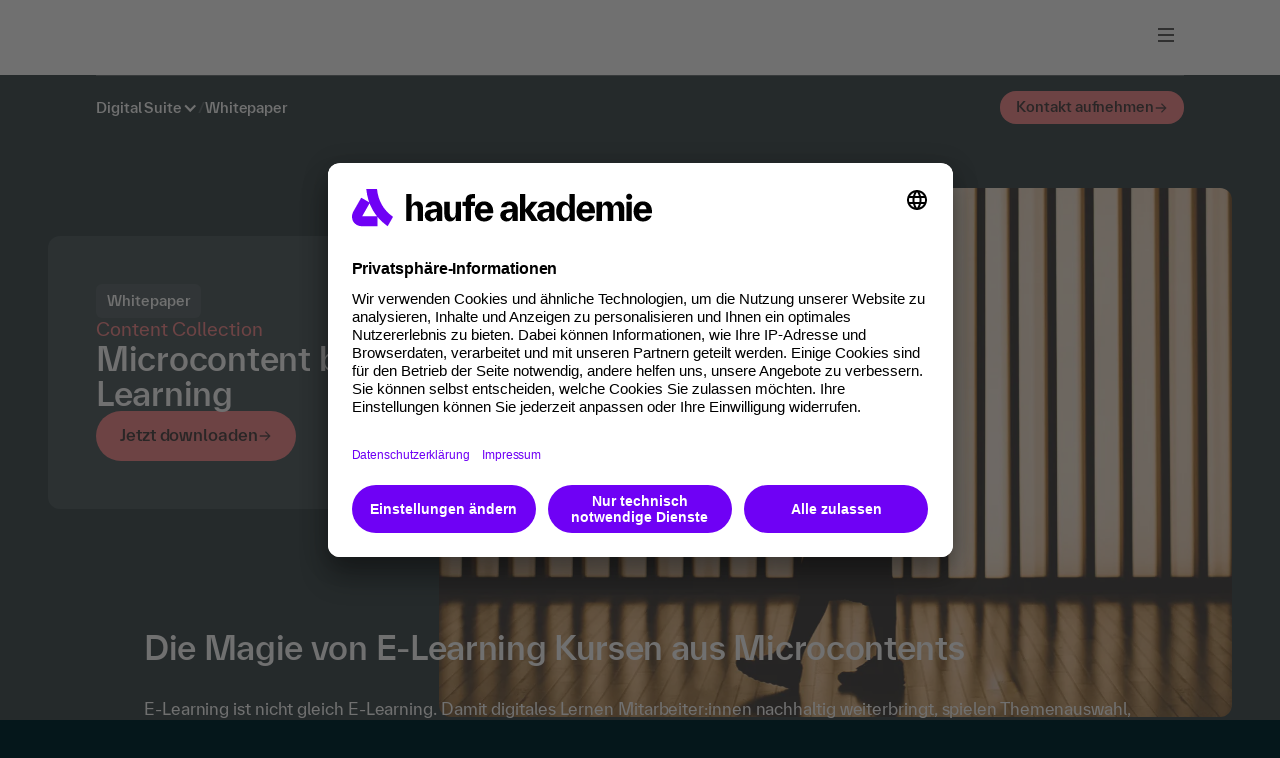

--- FILE ---
content_type: text/html; charset=utf-8
request_url: https://www.haufe-akademie.de/digital-suite/whitepaper/el-magie-elearning
body_size: 47855
content:
<!DOCTYPE html><!-- Last Published: Thu Jan 29 2026 11:20:57 GMT+0000 (Coordinated Universal Time) --><html data-wf-domain="digital-suite.haufe-akademie.de" data-wf-page="669a277b572223a8edcb1680" data-wf-site="669a277b572223a8edcb14e0" lang="de-DE" data-wf-collection="669a277b572223a8edcb152d" data-wf-item-slug="el-magie-elearning"><head><meta charset="utf-8"/><title>Die Magie von Microcontent basiertem E-Learning</title><meta content="Lesen Sie im Whitepaper, wie E-Learnings, die aus kleinen Microcontents bestehen, in die Wirkung kommen und Mitarbeiter:innen nachhaltig weiterbringen." name="description"/><meta content="Die Magie von Microcontent basiertem E-Learning" property="og:title"/><meta content="Lesen Sie im Whitepaper, wie E-Learnings, die aus kleinen Microcontents bestehen, in die Wirkung kommen und Mitarbeiter:innen nachhaltig weiterbringen." property="og:description"/><meta content="https://cdn.prod.website-files.com/669a277b572223a8edcb150c/66dae1821cef28bcbd93660d_66da7918edeb119e85aaaed6_646b96dfe3ba404a20480dee_Content%252520Collection_Magie%252520Microcontent.webp" property="og:image"/><meta content="Die Magie von Microcontent basiertem E-Learning" property="twitter:title"/><meta content="Lesen Sie im Whitepaper, wie E-Learnings, die aus kleinen Microcontents bestehen, in die Wirkung kommen und Mitarbeiter:innen nachhaltig weiterbringen." property="twitter:description"/><meta content="https://cdn.prod.website-files.com/669a277b572223a8edcb150c/66dae1821cef28bcbd93660d_66da7918edeb119e85aaaed6_646b96dfe3ba404a20480dee_Content%252520Collection_Magie%252520Microcontent.webp" property="twitter:image"/><meta property="og:type" content="website"/><meta content="summary_large_image" name="twitter:card"/><meta content="width=device-width, initial-scale=1" name="viewport"/><link href="https://cdn.prod.website-files.com/669a277b572223a8edcb14e0/css/haufe-akademie-digital-suite-clone.shared.ec1a6a24a.min.css" rel="stylesheet" type="text/css" integrity="sha384-7BpqJKLt/v1jbcim/UpAXnO5Uzxd66krLEFMDEjhR1ABrbulCmcXS8mup9ypM/J7" crossorigin="anonymous"/><script type="text/javascript">!function(o,c){var n=c.documentElement,t=" w-mod-";n.className+=t+"js",("ontouchstart"in o||o.DocumentTouch&&c instanceof DocumentTouch)&&(n.className+=t+"touch")}(window,document);</script><link href="https://cdn.prod.website-files.com/6435637c0476b90fd2347c59/665dd7aa0931d294465cc7a1_Digital%20Suite%20Favicon.png" rel="shortcut icon" type="image/x-icon"/><link href="https://cdn.prod.website-files.com/6435637c0476b90fd2347c59/646b4492863d438fe2c2b324_favicon-256px.png" rel="apple-touch-icon"/><link href="https://www.haufe-akademie.de/digital-suite/whitepaper/el-magie-elearning" rel="canonical"/><meta name="ahrefs-site-verification" content="e1377c16bcd18ca51a56ed6e1f4204ed6ee0af6c6d5a3ba64ccae26324397469">
<meta name="googlebot" content="notranslate">

<!-- BEGIN Usercentrics related code -->
<script id="usercentrics-cmp" data-settings-id="gREWiaA0B" src="https://app.usercentrics.eu/browser-ui/latest/loader.js" async></script>
<link rel="preconnect" href="//privacy-proxy.usercentrics.eu">
<link rel="preload" href="//privacy-proxy.usercentrics.eu/latest/uc-block.bundle.js" as="script">
<script type="application/javascript" src="https://privacy-proxy.usercentrics.eu/latest/uc-block.bundle.js"></script>
<script>
  uc.blockOnly([
    'ByOJZ54odjW7', //Add This
    'S1pcEj_jZX', //Google Maps
    'HkPBYFofN', //Google Fonts
    'BJTzqNi_i-m', //Twitter Plugin
    'BJz7qNsdj-7', //Youtube Video	
    'qxiCD5aN_', //3Q Video
  ]);
</script>
<!-- END Usercentrics related code -->

<!-- Google Tag Manager | Serverside Tracking Switch -->
<script>
  (function(w, d, s, l, i) {
    w[l] = w[l] || [];
    w[l].push({
      'gtm.start': new Date().getTime(),
      event: 'gtm.js'
    });
    var f = d.getElementsByTagName(s)[0],
      j = d.createElement(s),
      dl = l != 'dataLayer' ? '&l=' + l : '';
    j.async = true;
    j.src = 'https://wwi.haufe-akademie.de/ssthg.js?id=' + i + dl;
    f.parentNode.insertBefore(j, f);
  })(window, document, 'script', 'dataLayer', 'GTM-W5FSRCX');
</script>
<!-- End Google Tag Manager -->

<!-- weglot -->
<script type="text/javascript" src="https://cdn.weglot.com/weglot.min.js"></script>
<script>
    Weglot.initialize({
        api_key: 'wg_0ba27ca9916129d8f6ed504bb35aa2ae3',
    });
</script>


<!-- Kameleoon A/B Testing Tool -->
<script type="text/javascript">
    // Change the value of this URL to point to your own URL, where the iFrame is hosted
    window.kameleoonIframeURL = "https://www.haufe-akademie.de/shop_static/haufe-akademie-kameleoon-iframe.html";

    window.kameleoonLightIframe = false;
    var kameleoonIframeOriginElement = document.createElement("a");
    kameleoonIframeOriginElement.href = kameleoonIframeURL;
    window.kameleoonIframeOrigin = kameleoonIframeOriginElement.origin || (kameleoonIframeOriginElement.protocol + "//" + kameleoonIframeOriginElement.hostname);
    if (location.href.indexOf(window.kameleoonIframeOrigin) != 0)
    {
        window.kameleoonLightIframe = true;
        var kameleoonProcessMessageEvent = function(event)
        {
            if (window.kameleoonIframeOrigin == event.origin && event.data.slice && event.data.slice(0,9) == "Kameleoon")
            {
                window.removeEventListener("message", kameleoonProcessMessageEvent);
                window.kameleoonExternalIFrameLoaded = true;
                if (window.Kameleoon)
                {
                    Kameleoon.Utils.runProtectedScript(event.data);
                    Kameleoon.Analyst.load();
                }
                else
                {
                    window.kameleoonExternalIFrameLoadedData = event.data;
                }
            }
        };
        if (window.addEventListener)
        {
            window.addEventListener("message", kameleoonProcessMessageEvent, false);
        }
        var iframeNode = document.createElement("iframe");
        iframeNode.src = kameleoonIframeURL;
        iframeNode.id = "kameleoonExternalIframe";
        iframeNode.style = "float: left !important; opacity: 0.0 !important; width: 0px !important; height: 0px !important;";
        document.head.appendChild(iframeNode);
    }
</script>
<script
 
type=
"text/javascript"
>
window.kameleoonQueue = window.kameleoonQueue || [];
</script>
<script type="text/javascript" src="//x04qlyv4um.kameleoon.eu/kameleoon.js" async="true" fetchpriority="high"></script>
<!-- END Kameleoon -->

<!-- Global Styles -->
<link rel="stylesheet" href="https://cdn.haufe.de/content/akademie/Webflow/digital-suite/external.css" id="global-styles-external" />

<!-- Navigation -->
<link href="https://cdn.haufe.de/content/akademie/Webflow/elevate24/navigation/bundle.css" rel="stylesheet">
<script src="https://www.haufe-akademie.de/lp/elevate/js/navigation/bundle.js" type="module"></script>


<!--<link href="https://haufe-nav.vercel.app/distribution/bundle.css" rel="stylesheet">
<script src="https://haufe-nav.vercel.app/distribution/bundle.js" type="module"></script>-->
<!-- END Navigation.-->


<!-- Font Awesome -->
<script defer src="https://assets.ws.akaprod.de/font-awesome/js/duotone.js"></script>
<script defer src="https://assets.ws.akaprod.de/font-awesome/js/solid.js"></script>
<script defer src="https://assets.ws.akaprod.de/font-awesome/js/brands.js"></script>
<script defer src="https://assets.ws.akaprod.de/font-awesome/js/fontawesome.js"></script>
<!-- END Font Awesome -->


<!-- Splide -->
<link href="https://cdn.haufe.de/content/akademie/Webflow/elevate24/dist/css/splide.min.css" rel="stylesheet">
<!-- END Splide --> 

<!-- Main Styles -->
<style>  
@media (min-width: 992px) {
  body {
    /* create room for the main nav bar */
     --h-nav-height: var(--component-library---navi--height-desktop,68px);
  }
}

@media (max-width: 991px) {
  body {
    --h-nav-height: var(--component-library---navi--height-mobile,52px);
  }  
}
  
body { 
  -webkit-font-smoothing: antialiased; 
  font-variant-ligatures: no-contextual;
}

/* Commented this because it was breaking the sparks/demo bold elements, also really bad practice */
/* b, strong {
  font-weight: 500;
} */
  
  /* Nur in Deutsch anzeigen */
html[lang="en"] [data-hide-in="en"] {
    display: none !important;
}

/* Nur in Englisch anzeigen */
html:not([lang="en"]) [data-hide-in="de"] {
    display: none !important;
}
  
  .eloqua-form.eloqua-form--contact .form_field.form_field--select select, .eloqua-form.eloqua-form--contact .field_input::placeholder{
  width:100%;
  }
  
.c-subnav::before,.component-library--c-subnav::before {
  content: "";
  display: block;
  position: absolute;
  top: 0;
  left: var(--component-library---space--96, var(--space--96, 6rem));
  right: var(--component-library---space--96, var(--space--96, 6rem));
  height: 1px;
  max-width: calc(1440px - 2 * var(--component-library---space--96, var(--space--96, 6rem)));
  background-color: #c4c4c450;
  margin: 0 auto;
}

@media only screen and (max-width: 991px) {
  .c-subnav::before,.component-library--c-subnav::before {
    left: var(--component-library---space--48, var(--space--48, 3rem));
	right: var(--component-library---space--48, var(--space--48, 3rem));
	max-width: none;
  }
}

@media only screen and (max-width: 767px) {
  .c-subnav::before,.component-library--c-subnav::before {
    left: var(--component-library---space--16, var(--space--16, 1rem));
    right: var(--component-library---space--16, var(--space--16, 1rem));
    max-width: none;
  }
}
  
.btn,
.integrated-btn,
.social-btn,
.link,
.back-btn,
.c-integrated-nav-link,
.c-subnav__dropdown__link,
.c-subnav__dropdown__link-group {
  transition: color 100ms linear, background-color 100ms linear;
}
  
.btn.cc-on-brand-or-accent:active::before,
.btn.cc-on-brand-or-accent:active::after {
  content: '';
  position: absolute;
  border-radius: inherit;
  z-index: -1;
}

.btn.cc-on-brand-or-accent:active::before {
  top: -2px;
  left: -2px;
  right: -2px;
  bottom: -2px;
  box-shadow: 0 0 0 2px var(--color--border--active);
}

.btn.cc-on-brand-or-accent:active::after {
  top: -4px;
  left: -4px;
  right: -4px;
  bottom: -4px;
  box-shadow: 0 0 0 2px #FFFFFF;
  z-index: -2;
}
  
/* Font Awesome */
.fa-icon-container svg, .component-library--fa-icon-container svg {
  width: 100%;
  height: 100%;
}
  
.fa-primary,.component-library--fa-primary,
.fa-secondary,.component-library--fa-secondary {
  opacity: 1 !important;
}
  
/* Headings */
@media (max-width: 991px) {
  h1, h2, h3, h4, h5, h6 {
    hyphens: auto;
    -webkit-hyphens: auto;
    -ms-hyphens: auto;
    word-break: break-word;
    overflow-wrap: break-word;
  }
}
  
/* Rich Text */
.c-rich-text ol,
.c-rich-text p {
  color: var(--color--text--secondary);  
}
  
.c-rich-text ol {
  padding-left: 20px !important;
}
  
/* Search */
.c-search-button:hover .c-search-button__input::placeholder {
  color: var(--color--text--brand);  
}
  
.c-search-button:focus .c-search-button__btn-wrap {
  display: flex;  
}

/* Select */
.w-select {
  -moz-appearance: none;
  -webkit-appearance: none;
  appearance: none;
}

.select-container::before {
  background-image: url(https://cdn.prod.website-files.com/65cf56fcba5b727487ef01cc/65f1a7fcd8a255af8eb0ce06_chevron-down-black.svg);
  background-size: 16px 16px;
  height: 16px;
  width: 16px;
  display: inline-block;
  content: "";
  position: absolute;
  right: var(--space--12);
  pointer-events: none;
}

.select:hover:not(:focus),
.c-input-field:hover:not(:focus),
.c-text-area:hover:not(:focus) {
    background-color: var(--color--surface--elevated);
}

/* Checkbox */
.c-checkbox.w--redirected-checked:hover {
  background-color: var(--color--surface--brand-hover);
}
  
/* Accordions */
.c-accordion__list-item__expanded-content {
  transition: max-height .2s;
}
  
.c-sequence__tile-content {
  transition: max-height .2s;
}


/* Sequences */
.c-indicator__marker::before {
  content: '';
}

.c-sequence__item[aria-current="step"] .c-indicator__marker::before,
.splide__slide.cc-sequence-horizontal[aria-current="step"] .c-indicator__marker::before {
  background-color: var(--color--surface--brand-dark);
  display: flex;
  width: 1rem;
  height: 1rem;
  border-radius: var(--radius--round);
}
  
/* Slideshow */
.splide__pagination.cc-slideshow {
  position: static !important;
  padding: 0 !important;
}
  
.splide__pagination__page {
  background: var(--color--border--default) !important;
}
  
.splide__pagination__page.is-active {
  background: var(--color--surface--brand) !important;
  transform: none;
}
</style>
<!-- End Main Styles -->

<!-- Main Scripts -->
<script>
document.addEventListener("DOMContentLoaded", function() {
  setupSequencesAndAccordions();
  setupAccordionClickHandling();
  setupSequenceTileClickHandling();
});

function setupSequencesAndAccordions() {
  const sequences = document.querySelectorAll('.c-sequence.cc-stepped');
  sequences.forEach(setupSequence);

  const timelines = document.querySelectorAll('.c-sequence__timeline');
  timelines.forEach(setupSequence);

  const steppedAccordions = document.querySelectorAll('.cc-stepped-accordion');
  steppedAccordions.forEach(applyIndicatorStylesToAccordion);

  const sequencesHorizontal = document.querySelectorAll('.c-sequence-horizontal');
  sequencesHorizontal.forEach(setupSequenceHorizontal);
}

function setupSequence(sequence) {
  const items = sequence.querySelectorAll('.c-sequence__item');

  const findCurrentItem = () => {
    const sequenceRect = sequence.getBoundingClientRect();
    const sequenceTop = window.pageYOffset + sequenceRect.top;
    const viewportOffset = window.pageYOffset + sequenceRect.height * 0.35;
    const scrollDistanceWithinSequence = Math.max(0, viewportOffset - sequenceTop);
    const itemHeight = sequenceRect.height / items.length;
    const currentItemIndex = Math.floor(scrollDistanceWithinSequence / itemHeight);
    setCurrentItem(currentItemIndex);
  };

  const setCurrentItem = (currentIndex) => {
    currentIndex = Math.max(0, Math.min(currentIndex, items.length - 1));
    items.forEach((item, index) => {
      item.setAttribute('aria-current', index === currentIndex ? 'step' : 'false');
    });
    applyIndicatorStyles(items, currentIndex);
  };

  const applyIndicatorStyles = (items, currentIndex) => {
    items.forEach((item, index) => {
      const topIndicator = item.querySelector('.c-indicator__top');
      const bottomIndicator = item.querySelector('.c-indicator__bottom');
      topIndicator.style.opacity = index === 0 ? '0' : '1';
      bottomIndicator.style.opacity = index === items.length - 1 ? '0' : '1';

      /*
      if (index === items.length - 1 && item.classList.contains('cc-timeline')) {
        item.classList.remove('cc-timeline');
      }
      */
    });
  };

  window.addEventListener('scroll', findCurrentItem);
  findCurrentItem();
}


function applyIndicatorStylesToAccordion(accordion) {
  const items = accordion.querySelectorAll('.c-sequence__item');
  if (items.length > 0) {
    items[0].querySelector('.c-indicator__top')?.style.setProperty('opacity', '0');
    items[items.length - 1].querySelector('.c-indicator__bottom')?.style.setProperty('opacity', '0');
  }
}

function setupAccordionClickHandling() {
  document.querySelectorAll('.c-accordion__list').forEach(list => {
    list.addEventListener('click', function(event) {
      const tile = event.target.closest('.c-accordion__tile');
      const line = event.target.closest('.c-accordion__line');

      if (tile) toggleTile(tile, list);
      if (line) toggleLine(line, list);
    });
  });
}

function toggleTile(tile, list) {
  const content = tile.querySelector('.c-accordion__list-item__expanded-content');
  let expanded = tile.classList.contains('cc-expanded');

  function updateMaxHeight(expandedTile) {
    const detailContent = expandedTile.querySelector('.c-accordion__list-item__expanded-content');
    if (expandedTile.classList.contains('cc-expanded')) {
      detailContent.style.maxHeight = detailContent.scrollHeight + "px";
    }
  }

  if (!expanded) {
    list.querySelectorAll('.c-accordion__tile').forEach(otherTile => {
      if (otherTile !== tile && otherTile.classList.contains('cc-expanded')) {
        const otherContent = otherTile.querySelector('.c-accordion__list-item__expanded-content');
        otherContent.style.maxHeight = "0px"; // Close other expanded tiles
        otherTile.classList.remove('cc-expanded');
        otherTile.querySelector('.c-accordion__list-item__indicator').classList.remove('cc-expanded');
      }
    });

    requestAnimationFrame(() => {
      content.style.maxHeight = content.scrollHeight + "px";
      tile.classList.add('cc-expanded');
      content.classList.add('cc-expanded');
      tile.querySelector('.c-accordion__list-item__indicator').classList.add('cc-expanded');
    });
  }

  function onResize() {
    list.querySelectorAll('.c-accordion__tile').forEach(tile => {
      if (tile.classList.contains('cc-expanded')) {
        updateMaxHeight(tile);
      }
    });
  }

  window.addEventListener('resize', onResize);
}

function toggleLine(line, list) {
  const content = line.querySelector('.c-accordion__list-item__expanded-content');
  const indicator = line.querySelector('.c-accordion__list-item__indicator');
  const expanded = content.classList.contains('cc-expanded');
  const style = window.getComputedStyle(content);
  const paddingBottom = parseInt(style.paddingBottom, 10);

  if (!expanded) {
    content.style.maxHeight = "0px";
    requestAnimationFrame(() => {
      content.style.maxHeight = (content.scrollHeight + paddingBottom) + "px";
    });
  } else {
    content.style.maxHeight = null;
  }

  content.classList.toggle('cc-expanded', !expanded);
  indicator.classList.toggle('cc-expanded', !expanded);
  line.classList.toggle('cc-expanded', !expanded);

  list.querySelectorAll('.c-accordion__line').forEach(otherLine => {
    if (otherLine !== line) {
      const otherContent = otherLine.querySelector('.c-accordion__list-item__expanded-content');
      const otherIndicator = otherLine.querySelector('.c-accordion__list-item__indicator');
      otherContent.classList.remove('cc-expanded');
      otherContent.style.maxHeight = null;
      otherIndicator.classList.remove('cc-expanded');
      otherLine.classList.remove('cc-expanded');
    }
  });
}
  
function setupSequenceTileClickHandling() {
  document.querySelectorAll('.c-sequence.cc-accordion').forEach(container => {
    container.addEventListener('click', function(event) {
      let tile = event.target.closest('.c-sequence__tile');
      if (tile) {
        toggleSequenceTile(tile, container);
      }
    });

    const firstTile = container.querySelector('.c-sequence__tile');
    if (firstTile) {
      toggleSequenceTile(firstTile, container, true);
    }
  });
}

function toggleSequenceTile(tile, container, forceExpand = false) {
  const sequenceItem = tile.closest('.c-sequence__item');
  const content = tile.querySelector('.c-sequence__tile-content');
  const style = window.getComputedStyle(content);
  const paddingTop = parseInt(style.paddingTop, 10);

  container.querySelectorAll('.c-sequence__item').forEach(item => item.setAttribute('aria-current', 'false'));

  const expanded = tile.classList.contains('cc-expanded');
  
  if (!expanded) {
    content.style.maxHeight = "0px";
    requestAnimationFrame(() => {
      content.style.maxHeight = (content.scrollHeight + paddingTop) + "px";
    });
  }
  
  if (!expanded || forceExpand) {
    if (sequenceItem) sequenceItem.setAttribute('aria-current', 'step');

    container.querySelectorAll('.c-sequence__tile').forEach(otherTile => {
      if (otherTile !== tile) {
        otherTile.classList.remove('cc-expanded');
        otherTile.querySelector('.c-sequence__tile-content').classList.remove('cc-expanded');
        otherTile.querySelector('.c-sequence__tile-content').style.maxHeight = null;
        otherTile.querySelector('.c-sequence__tile-indicator-wrap').classList.remove('cc-expanded');
      }
    });

    tile.classList.add('cc-expanded');
    tile.querySelector('.c-sequence__tile-content').classList.add('cc-expanded');
    tile.querySelector('.c-sequence__tile-indicator-wrap').classList.add('cc-expanded');
  } else {
    if (sequenceItem) sequenceItem.setAttribute('aria-current', 'step');
  }
}

function setupSequenceHorizontal(sequenceContainer) {
  const items = sequenceContainer.querySelectorAll('.splide__slide.cc-sequence-horizontal');

  if (items.length > 0) {
    items.forEach((item, index) => {
      const topIndicator = item.querySelector('.c-indicator__top');
      const bottomIndicator = item.querySelector('.c-indicator__bottom');

      topIndicator.style.opacity = index === 0 ? '0' : '1';
      bottomIndicator.style.opacity = index === items.length - 1 ? '0' : '1';
    });

    const updateAriaCurrent = (item) => {
      item.setAttribute('aria-current', item.classList.contains('is-active') ? 'step' : 'false');
    };

    items.forEach(updateAriaCurrent);

    const callback = (mutationsList, observer) => {
      for (let mutation of mutationsList) {
        if (mutation.type === 'attributes' && mutation.attributeName === 'class') {
          updateAriaCurrent(mutation.target);
        }
      }
    };

    const observer = new MutationObserver(callback);
    const config = { attributes: true, attributeFilter: ['class'] };

    items.forEach(item => observer.observe(item, config));
  }
}
</script>
<!-- End Main Scripts -->
<!-- Dark Mode Global Navigation -->
<!--<style>
[custom-theme=light] {
    color: black;
    background-color: white !important;
}

[custom-theme=light] .c-nav__container, .component-library--c-nav__container {
    background-color: white !important;
}

[custom-theme=light] .c-svg.is-nav-brand {
    display: none
}


.component-library--c-integrated-nav-link:hover {
    background-color: var(--globalNav-surface-elevated) !important;
}

.component-library--c-nav__dropdown__list {
    background-color: var(--globalNav-surface-elevated);
    color: var(--globalNav-onSurface);
}

@media (max-width: 1280px) {
    .component-library--c-nav__menu .component-library--cc-main-nav {
        background-color: var(--globalNav-surface-elevated) !important;
        border: 1px solid var(--globalNav-surface-border);
    }
}


[custom-theme=dark] .h-nav-tab-hide__button {
    color: var(--globalNav-accent);
    background-color: var(--globalNav-surface-highlight) !important;
}

[custom-theme=dark] .h-nav-disclosure__content {
    color: var(--globalNav-onSurface) !important;
    background: var(--globalNav-surface-elevated) !important;
    border: 1px solid var(--globalNav-surface-border);
}

[custom-theme=dark] .h-nav-link-list .h-nav-icon {
    color: white;
    background-color: var(--globalNav-surface-highlight) !important;
}

@media (min-width: 1280px) {
	[custom-theme=dark] .h-nav-tab-group__tab[aria-selected=true],
    [custom-theme=dark] .h-nav-tab-group__tab:hover:not([aria-selected=true]) {
        background: var(--globalNav-surface-highlight) !important;
    }

    [custom-theme=dark] .h-nav-tab-group__tab:hover:not([aria-selected=true])>span:first-child {
        color: white;
    }

    [custom-theme=dark] .h-nav-tab-group__anchor {
        color: var(--globalNav-accent) !important;
    }

    [custom-theme=dark] .h-nav-link-list__anchor:hover {
        background-color: var(--globalNav-surface-highlight);
    }

    [custom-theme=dark] .h-nav-link-list__anchor:hover .h-nav-link-list__title {
        color: white;
    }

    [custom-theme=dark] .h-nav-tab-group__tab-panel {
        grid-area: 1 / 2 / 3 / 3;
        border-left: 1px solid rgb(255 255 255 / 14%) !important;
    }
}
  	.right-arrow-2, .left-arrow-2 {
  	opacity: 0;
  }
</style>-->
<!-- END Dark Mode Global Navigation --><meta name="robots" content="follow, index">
<!-- Selbstreferenzierender Canonical -->
<link rel="canonical" href="https://www.haufe-akademie.de/digital-suite/whitepaper/el-magie-elearning"/>

<style>
/* rich text */
.section_webinar-main-hero-description ul {
	list-style: none;
	padding-left: 1.75rem;
}

.section_webinar-main-hero-description ul li {
	position: relative;
}

.section_webinar-main-hero-description ul li:not(:last-of-type) {
	margin-bottom: 1rem;
}

.section_webinar-main-hero-description ul li::before {
	content: url("https://cdn.prod.website-files.com/669a277b572223a8edcb150c/669a277b572223a8edcb1b0f_icon-check-content-collection.svg");
  position: absolute;
  left: -1.75rem;
}


/* form */
.eloqua-form-submit {
    text-align: right;
}

.section_webinar-main-form-wrapper input.form_submit.c-button.w-button,
.section_webinar-main-form-wrapper .eloqua-form .form_group.form-row--submit input.form_submit.eloqua-form-submit {
    border-radius: 999px;
    width: auto;
    line-height: 1;
    padding: 0.75rem 1.5rem;
    background: #f56b6f;
    color: #430709;
    font-weight: 500;
}

.eloqua-form.eloqua-form--contact.is-webinar {
	--color-checkbox-checked: #f56b6f;
}
</style></head><body product-theme="coco"><div class="data_layer_options"><div data-layer-options="1" class="meta-data"><div data-layer-pageTitle="1">-</div><div data-layer-topic="1">cls-el</div><div data-layer-tecdata="1">[&#x27;Formularseite&#x27;,&#x27;undef&#x27;]</div><div data-layer-subtopic="1">-</div><div data-layer-formtype="1">Whitepaper</div></div><div class="custom-script w-embed w-script"><script>
document.addEventListener("DOMContentLoaded", (event) => {
	const custom_lang = document.querySelector("[lang]").getAttribute("lang");
	const custom_topic = document.querySelector("[data-layer-topic]").innerHTML;
	const custom_formtype = document.querySelector(
		"[data-layer-formtype]"
	).innerHTML;
	const custom_tecdata = document.querySelector(
		"[data-layer-tecdata]"
	).innerHTML;
	const custom_subtopic = document.querySelector(
		"[data-layer-subtopic]"
	).innerHTML;
	const current_url = window.location.href;
	const pageId = window.location.pathname;

	// Get the page title from the document's title tag
	const pageTitle = document.title.trim();

	//The first page-id the user has visited. Goal: to know where the client start its journey
	if (!localStorage.getItem("firstPageVisited")) {
		localStorage.setItem("firstPageVisited", window.location.href);
	}
	const custom_entryPage = localStorage.getItem("firstPageVisited");

	const customProperties = {
		businessunit: ["AKA"],
		tecdata: custom_tecdata,
		//entrypage: custom_entryPage,
		langid: "Haufe Akademie",
		pageId,
		topic: custom_topic,
		environment: "webflow",
		requrl: [current_url] /* dynamic */,
		subtopic: custom_subtopic,
		formtype: custom_formtype,
		language: custom_lang,
	};

	// With the push method we can put any data into the gtm data-layer anywhere in the code
	window.dataLayer.push({
		siteId: "haufe-akademie.de",
		pageTitle,
		customProperties,
	});

	// Creating the Data Layer Push event on Button Click and creating the fields out of data-attributes
	function createEventListeners() {
		document
			.querySelectorAll("[data-triggerevent]")
			.forEach((triggerElement) => {
				triggerElement.addEventListener("click", function (e) {
					makeEventUnique();
					window.dataLayer.push({
						event: "CoachingProductChoice",
						siteId: "haufe-akademie.de",
						pageTitle: "0_Coaching_ProductChoice",
						transactionOrderProcess: "0_Coaching_ProductChoice",
						customProperties: {
							businessunit: ["AKA"],
							tecdata: custom_tecdata,
							langid: "Haufe Akademie",
							environment: "webflow",
							topic: custom_topic,
							requrl: [current_url] /* dynamic */,
							rqtype: "hiddenpi",
							subtopic: custom_subtopic,
						},
						transactionProducts: [
							argumentsFromDataAttributes(triggerElement.dataset),
						],
					});
					//console.log(window.dataLayer);
				});
			});
		function makeEventUnique() {
			window.dataLayer.forEach((obj) => {
				if (obj.event === "CoachingProductChoice") {
					delete obj.event;
				}
			});
		}
		const argumentsFromDataAttributes = (dataAtts) => {
			const productObject = {};
			for (const key of Object.keys(dataAtts)) {
				// Check if the attribute is 'price' or 'count' and convert to integer
				if (key === "price" || key === "count") {
					productObject[key] = parseInt(dataAtts[key], 10);
				} else {
					productObject[key] = dataAtts[key];
				}
			}
			return productObject;
		};
	}
	createEventListeners();
});

//Dynamic Hours and Price
document.addEventListener("DOMContentLoaded", function () {
	function createObserver(
		dynamicElement,
		button,
		attributeType,
		dataAttribute
	) {
		var updateAttribute = function () {
			var newText = dynamicElement.textContent;
			var newValue =
				attributeType === "price"
					? parseFloat(newText.replace(/[^\d.-]/g, ""))
					: parseInt(newText.replace(/[^\d]/g, ""), 10);

			if (isNaN(newValue)) {
				newValue = 0;
			}

			button.setAttribute(dataAttribute, newValue);
		};

		var observer = new MutationObserver(updateAttribute);
		observer.observe(dynamicElement, {
			childList: true,
			characterData: true,
			subtree: true,
		});
		updateAttribute();
	}

	function setupObservers(attributeType, dataAttribute) {
		document
			.querySelectorAll(`[${attributeType}]`)
			.forEach(function (dynamicElement) {
				var value = dynamicElement.getAttribute(attributeType);
				var button = document.getElementById("btn-" + value);
				if (button) {
					createObserver(dynamicElement, button, attributeType, dataAttribute);
				}
			});
	}

	//setupObservers('price', 'data-price');
	setupObservers("hours", "data-count");
});

</script></div></div><div id="content-collection" class="c-page-wrapper"><div><div data-animation="default" class="component-library--c-nav w-variant-f0a21e34-bbde-84ba-b5b8-936b897fa45e w-nav" data-easing2="ease" data-easing="ease" data-collapse="medium" role="banner" data-duration="400" id="nav" data-wf--component-library--nav---shared--variant="dark-digital-suite"><div class="component-library--c-nav__container w-variant-f0a21e34-bbde-84ba-b5b8-936b897fa45e"><div class="component-library--nav-logo-slot"><a data-track-type="link" data-track-style="clickicon" data-track-action="akalogo" href="https://www.haufe-akademie.de/" class="component-library--c-nav__brand w-nav-brand"><img loading="eager" src="https://cdn.prod.website-files.com/669a277b572223a8edcb14e0/683e202c057c7d6b26d78bdd_8d80aedd2ba4e2c43be335752f1a15fd_AKA_Lockup-White.svg" alt="" class="component-library--image component-library--cc-nav-logo"/></a></div><nav role="navigation" class="component-library--c-nav__menu w-variant-f0a21e34-bbde-84ba-b5b8-936b897fa45e component-library--cc-main-nav w-nav-menu"><div><haufe-nav-page-list><div><div class="w-dyn-list"><div role="list" class="w-dyn-items"><div role="listitem" class="w-dyn-item"><haufe-nav-page page-id="1394" parent-page-id="" children-grid-type="" cluster="" icon-name="" icon-url=""><button slot="button" data-hide-in=""><span slot="title">Persönliche Weiterbildung</span></button><a slot="anchor" href="https://www.haufe-akademie.de/persoenliche-weiterbildung">Alles in persönliche Weiterbildung</a></haufe-nav-page></div><div role="listitem" class="w-dyn-item"><haufe-nav-page page-id="3" parent-page-id="1394" children-grid-type="fourColumnGrid" cluster="" icon-name="" icon-url="https://images.cl.haufe-akademie.de/image/upload/v1710842463/static/shop/navigation/icons/Product_Inhouse_bhrgyo.svg"><button slot="button" data-hide-in=""><span slot="title">Themen</span></button><p slot="teaser">Weiterbildung in 27 unterschiedlichen Themen</p><p slot="headline">Themen</p><p slot="description">Über 3.500 Weiterbildungen in 27 Themen</p></haufe-nav-page></div><div role="listitem" class="w-dyn-item"><haufe-nav-page page-id="24" parent-page-id="3" children-grid-type="" cluster="" icon-name="" icon-url=""><a slot="anchor" href="https://www.haufe-akademie.de/hierarchy/general+management">General Management</a></haufe-nav-page></div><div role="listitem" class="w-dyn-item"><haufe-nav-page page-id="487" parent-page-id="3" children-grid-type="" cluster="" icon-name="" icon-url=""><a slot="anchor" href="https://www.haufe-akademie.de/hierarchy/change-management-and-digital-transformation">Digital Transformation &amp; Change Management</a></haufe-nav-page></div><div role="listitem" class="w-dyn-item"><haufe-nav-page page-id="25" parent-page-id="3" children-grid-type="" cluster="" icon-name="" icon-url=""><a slot="anchor" href="https://www.haufe-akademie.de/hierarchy/fuehrung+und+leadership">Führung und Leadership</a></haufe-nav-page></div><div role="listitem" class="w-dyn-item"><haufe-nav-page page-id="26" parent-page-id="3" children-grid-type="" cluster="" icon-name="" icon-url=""><a slot="anchor" href="https://www.haufe-akademie.de/hierarchy/persoenliche+und+soziale+kompetenz">Persönliche und Soziale Kompetenzen</a></haufe-nav-page></div><div role="listitem" class="w-dyn-item"><haufe-nav-page page-id="419" parent-page-id="3" children-grid-type="" cluster="" icon-name="" icon-url=""><a slot="anchor" href="https://www.haufe-akademie.de/hierarchy/data-analytics-ki">Künstliche Intelligenz &amp; Data Analytics</a></haufe-nav-page></div><div role="listitem" class="w-dyn-item"><haufe-nav-page page-id="32" parent-page-id="3" children-grid-type="" cluster="" icon-name="" icon-url=""><a slot="anchor" href="https://www.haufe-akademie.de/hierarchy/projekte-prozesse">Projekt- und Prozessmanagement</a></haufe-nav-page></div><div role="listitem" class="w-dyn-item"><haufe-nav-page page-id="31" parent-page-id="3" children-grid-type="" cluster="" icon-name="" icon-url=""><a slot="anchor" href="https://www.haufe-akademie.de/hierarchy/personalmanagement">Personalmanagement</a></haufe-nav-page></div><div role="listitem" class="w-dyn-item"><haufe-nav-page page-id="38" parent-page-id="3" children-grid-type="" cluster="" icon-name="" icon-url=""><a slot="anchor" href="https://www.haufe-akademie.de/hierarchy/entgeltabrechnung-personalmanagement">Entgeltabrechnung</a></haufe-nav-page></div><div role="listitem" class="w-dyn-item"><haufe-nav-page page-id="29" parent-page-id="3" children-grid-type="" cluster="" icon-name="" icon-url=""><a slot="anchor" href="https://www.haufe-akademie.de/hierarchy/learning-development">Learning &amp; Development</a></haufe-nav-page></div><div role="listitem" class="w-dyn-item"><haufe-nav-page page-id="758" parent-page-id="3" children-grid-type="" cluster="" icon-name="" icon-url=""><a slot="anchor" href="https://www.haufe-akademie.de/hierarchy/nachhaltigkeitsmanagement">Nachhaltigkeits&amp;shy;management</a></haufe-nav-page></div><div role="listitem" class="w-dyn-item"><haufe-nav-page page-id="30" parent-page-id="3" children-grid-type="" cluster="" icon-name="" icon-url=""><a slot="anchor" href="https://www.haufe-akademie.de/hierarchy/gesundheit">Gesundheits&amp;shy;management</a></haufe-nav-page></div><div role="listitem" class="w-dyn-item"><haufe-nav-page page-id="33" parent-page-id="3" children-grid-type="" cluster="" icon-name="" icon-url=""><a slot="anchor" href="https://www.haufe-akademie.de/hierarchy/vertrieb">Vertrieb und Verkauf</a></haufe-nav-page></div><div role="listitem" class="w-dyn-item"><haufe-nav-page page-id="34" parent-page-id="3" children-grid-type="" cluster="" icon-name="" icon-url=""><a slot="anchor" href="https://www.haufe-akademie.de/hierarchy/marketing">Marketing</a></haufe-nav-page></div><div role="listitem" class="w-dyn-item"><haufe-nav-page page-id="488" parent-page-id="3" children-grid-type="" cluster="" icon-name="" icon-url=""><a slot="anchor" href="https://www.haufe-akademie.de/hierarchy/produktmanagement">Produktmanagement</a></haufe-nav-page></div><div role="listitem" class="w-dyn-item"><haufe-nav-page page-id="489" parent-page-id="3" children-grid-type="" cluster="" icon-name="" icon-url=""><a slot="anchor" href="https://www.haufe-akademie.de/hierarchy/einkauf">Einkauf</a></haufe-nav-page></div><div role="listitem" class="w-dyn-item"><haufe-nav-page page-id="490" parent-page-id="3" children-grid-type="" cluster="" icon-name="" icon-url=""><a slot="anchor" href="https://www.haufe-akademie.de/hierarchy/logistik-supply-chain-und-aussenhandel">Logistik, Supply Chain und Außenhandel</a></haufe-nav-page></div><div role="listitem" class="w-dyn-item"><haufe-nav-page page-id="22" parent-page-id="3" children-grid-type="" cluster="" icon-name="" icon-url=""><a slot="anchor" href="https://www.haufe-akademie.de/hierarchy/assistenz-office-management">Assistenz und Office-Management</a></haufe-nav-page></div><div role="listitem" class="w-dyn-item"><haufe-nav-page page-id="35" parent-page-id="3" children-grid-type="" cluster="" icon-name="" icon-url=""><a slot="anchor" href="https://www.haufe-akademie.de/hierarchy/rechnungswesen-steuern-und-finanzen">Rechnungswesen, Steuern und Finanzen</a></haufe-nav-page></div><div role="listitem" class="w-dyn-item"><haufe-nav-page page-id="36" parent-page-id="3" children-grid-type="" cluster="" icon-name="" icon-url=""><a slot="anchor" href="https://www.haufe-akademie.de/hierarchy/controlling">Controlling</a></haufe-nav-page></div><div role="listitem" class="w-dyn-item"><haufe-nav-page page-id="44" parent-page-id="3" children-grid-type="" cluster="" icon-name="" icon-url=""><a slot="anchor" href="https://www.haufe-akademie.de/hierarchy/recht-datenschutz">Recht und Datenschutz</a></haufe-nav-page></div><div role="listitem" class="w-dyn-item"><haufe-nav-page page-id="41" parent-page-id="3" children-grid-type="" cluster="" icon-name="" icon-url=""><a slot="anchor" href="https://www.haufe-akademie.de/hierarchy/compliance">Compliance</a></haufe-nav-page></div><div role="listitem" class="w-dyn-item"><haufe-nav-page page-id="39" parent-page-id="3" children-grid-type="" cluster="" icon-name="" icon-url=""><a slot="anchor" href="https://www.haufe-akademie.de/hierarchy/kompetenz-fuer-trainer-coaches-und-berater">Kompetenz für Training, Coaching und Beratung</a></haufe-nav-page></div><div role="listitem" class="w-dyn-item"><haufe-nav-page page-id="27" parent-page-id="3" children-grid-type="" cluster="" icon-name="" icon-url=""><a slot="anchor" href="https://www.haufe-akademie.de/hierarchy/international+business">International Business</a></haufe-nav-page></div><div role="listitem" class="w-dyn-item"><haufe-nav-page page-id="42" parent-page-id="3" children-grid-type="" cluster="" icon-name="" icon-url=""><a slot="anchor" href="https://www.haufe-akademie.de/hierarchy/immobilienwirtschaft+und+-management">Immobilien&amp;shy;wirtschaft und -management</a></haufe-nav-page></div><div role="listitem" class="w-dyn-item"><haufe-nav-page page-id="43" parent-page-id="3" children-grid-type="" cluster="" icon-name="" icon-url=""><a slot="anchor" href="https://www.haufe-akademie.de/hierarchy/oeffentlicher-dienst">Öffentlicher Dienst</a></haufe-nav-page></div><div role="listitem" class="w-dyn-item"><haufe-nav-page page-id="966" parent-page-id="3" children-grid-type="" cluster="" icon-name="" icon-url=""><a slot="anchor" href="https://www.haufe-akademie.de/future-jobs-classes">Future Jobs Classes</a></haufe-nav-page></div><div role="listitem" class="w-dyn-item"><haufe-nav-page page-id="968" parent-page-id="3" children-grid-type="" cluster="" icon-name="" icon-url=""><a slot="anchor" href="https://www.haufe-akademie.de/skill-it">IT-Trainings</a></haufe-nav-page></div><div role="listitem" class="w-dyn-item"><haufe-nav-page page-id="21" parent-page-id="1394" children-grid-type="twoColumnGrid" cluster="" icon-name="" icon-url="https://images.cl.haufe-akademie.de/image/upload/v1710842463/static/shop/navigation/icons/Product_Inhouse_bhrgyo.svg"><button slot="button" data-hide-in=""><span slot="title">Lernformate</span></button><p slot="teaser">Seminare, Online-Trainings, Fernkurse, Qualifizierungsprogramme, E-Learning</p><p slot="headline">Lernformate</p><p slot="description">Es besteht die Wahl: passgenaue Lernformate ganz nach individuellem Bedarf.</p></haufe-nav-page></div><div role="listitem" class="w-dyn-item"><haufe-nav-page page-id="413" parent-page-id="21" children-grid-type="" cluster="" icon-name="fa-solid fa-chalkboard-user" icon-url=""><a slot="anchor" href="https://www.haufe-akademie.de/persoenliche-weiterbildung">Seminare und Online-Trainings</a><p slot="teaser">In Präsenz vor Ort, Blended Learning oder Live-Online</p></haufe-nav-page></div><div role="listitem" class="w-dyn-item"><haufe-nav-page page-id="460" parent-page-id="21" children-grid-type="" cluster="" icon-name="fa-solid fa-chart-line-up" icon-url=""><a slot="anchor" href="https://www.haufe-akademie.de/qualifizierungsprogramme">Qualifizierungsprogramme</a><p slot="teaser">Systematisch aufeinander aufbauende Trainings</p></haufe-nav-page></div><div role="listitem" class="w-dyn-item"><haufe-nav-page page-id="1460" parent-page-id="21" children-grid-type="" cluster="" icon-name="fa-solid fa-people-arrows" icon-url=""><a slot="anchor" href="https://www.haufe-akademie.de/persoenliche-weiterbildung/einzeltraining">Einzeltrainings</a><p slot="teaser">Das 1:1 Training – individuell, flexibel, praxisnah</p></haufe-nav-page></div><div role="listitem" class="w-dyn-item"><haufe-nav-page page-id="695" parent-page-id="21" children-grid-type="" cluster="" icon-name="fa-solid fa-laptop" icon-url=""><a slot="anchor" href="https://www.haufe-akademie.de/fernkurse">Fernkurse</a><p slot="teaser">Zertifizierte Weiterbildung - umfassend und flexibel</p></haufe-nav-page></div><div role="listitem" class="w-dyn-item"><haufe-nav-page page-id="552" parent-page-id="21" children-grid-type="" cluster="" icon-name="fa-solid fa-circle-play" icon-url=""><a slot="anchor" href="https://www.haufe-akademie.de/elearning">E-Learning</a><p slot="teaser">Lernen, jederzeit und überall</p></haufe-nav-page></div><div role="listitem" class="w-dyn-item"><haufe-nav-page page-id="1336" parent-page-id="1394" children-grid-type="twoColumnGrid" cluster="" icon-name="" icon-url=""><button slot="button" data-hide-in=""><span slot="title">Tagungen &amp; Events</span></button><a slot="anchor" href="https://www.haufe-akademie.de/tagungen">Tagungen &amp; Events</a><p slot="teaser">Wissen teilen, Menschen verbinden</p><p slot="headline">Tagungen &amp; Events</p><p slot="description">Erlebe Tagungen &amp; Events, die Wissen, Austausch und Inspiration verbinden.</p></haufe-nav-page></div><div role="listitem" class="w-dyn-item"><haufe-nav-page page-id="1338" parent-page-id="1336" children-grid-type="" cluster="Tagungen" icon-name="" icon-url=""><a slot="anchor" href="https://www.haufe-akademie.de/tagungen-personal">Personalverwaltung &amp; Entgeltabrechnung</a><p slot="teaser">Up2date zum Jahreswechsel: Arbeitsrecht, Lohnsteuer &amp; Sozialversicherung</p></haufe-nav-page></div><div role="listitem" class="w-dyn-item"><haufe-nav-page page-id="1339" parent-page-id="1336" children-grid-type="" cluster="Tagungen" icon-name="" icon-url=""><a slot="anchor" href="https://www.haufe-akademie.de/tagungen-rechnungswesen">Rechnungswesen</a><p slot="teaser">Up2date zum Jahresabschluss: Handels- und Steuerrecht, Bilanzierung</p></haufe-nav-page></div><div role="listitem" class="w-dyn-item"><haufe-nav-page page-id="1340" parent-page-id="1336" children-grid-type="" cluster="Tagungen" icon-name="" icon-url=""><a slot="anchor" href="https://www.haufe-akademie.de/hierarchy/tagung">Öffentlichen Dienst</a><p slot="teaser">Up2date zum Jahreswechsel: Arbeits- und Tarifrecht, Lohnsteuer &amp; Sozialversicherung</p></haufe-nav-page></div><div role="listitem" class="w-dyn-item"><haufe-nav-page page-id="1341" parent-page-id="1336" children-grid-type="" cluster="Kongresse &amp; Summits" icon-name="" icon-url=""><a slot="anchor" href="https://www.haufe-akademie.de/events/assistenz-kongress">Haufe Assistenz-Kongress</a><p slot="teaser">Inspiration, Austausch und Impulse für deinen Assistenzalltag</p></haufe-nav-page></div><div role="listitem" class="w-dyn-item"><haufe-nav-page page-id="1473" parent-page-id="1336" children-grid-type="" cluster="Kongresse &amp; Summits" icon-name="" icon-url=""><a slot="anchor" href="https://www.haufe-akademie.de/events/jahreswechsel-summit-personal">Haufe Jahreswechsel Summit</a><p slot="teaser">Fachwissen x Eventfeeling: Entgelt, Arbeitsrecht &amp; mehr</p></haufe-nav-page></div><div role="listitem" class="w-dyn-item"><haufe-nav-page page-id="1474" parent-page-id="1336" children-grid-type="" cluster="Kongresse &amp; Summits" icon-name="" icon-url=""><a slot="anchor" href="https://www.haufe-akademie.de/events/rewe-expertentage">Haufe Expertentage: Bilanzierung, Steuern und Rechnungswesen</a><p slot="teaser">Fachwissen x Eventfeeling: Das Event zum Jahresabschluss</p></haufe-nav-page></div><div role="listitem" class="w-dyn-item"><haufe-nav-page page-id="1475" parent-page-id="1336" children-grid-type="" cluster="Online Days" icon-name="" icon-url=""><a slot="anchor" href="https://www.haufe-akademie.de/events/haufe-online-jahresforum-controlling">Haufe Online Days: Jahresforum Controlling</a><p slot="teaser">Aktuelle Themen, Trends &amp; Entwicklungen</p></haufe-nav-page></div><div role="listitem" class="w-dyn-item"><haufe-nav-page page-id="1476" parent-page-id="1336" children-grid-type="" cluster="Online Days" icon-name="" icon-url=""><a slot="anchor" href="https://www.haufe-akademie.de/events/haufe-online-day-social-media">Haufe Online Day: Social Media</a><p slot="teaser">Next Level Social Media – kompakt &amp; praxisnah</p></haufe-nav-page></div><div role="listitem" class="w-dyn-item"><haufe-nav-page page-id="1506" parent-page-id="1336" children-grid-type="" cluster="Online Days" icon-name="" icon-url=""><a slot="anchor" href="https://www.haufe-akademie.de/events/haufe-online-day-ki-im-marketing">Haufe Online Day: KI im Marketing</a><p slot="teaser">Von KI-Tools bis Workflows. Echte Effizienz für deinen Marketing-Alltag</p></haufe-nav-page></div><div role="listitem" class="w-dyn-item"><haufe-nav-page page-id="1342" parent-page-id="1394" children-grid-type="twoColumnGrid" cluster="" icon-name="" icon-url=""><button slot="button" data-hide-in=""><span slot="title">Qualifizierungsprogramme</span></button><a slot="anchor" href="https://www.haufe-akademie.de/qualifizierungsprogramme">Alle Career Lines und Expert Lines</a><p slot="teaser">Career Lines und Expert Lines</p><p slot="headline">Qualifizierungsprogramme</p><p slot="description">Career Lines und Expert Lines für den nächsten Karriereschritt.</p></haufe-nav-page></div><div role="listitem" class="w-dyn-item"><haufe-nav-page page-id="1343" parent-page-id="1342" children-grid-type="" cluster="" icon-name="" icon-url="https://images.cl.haufe-akademie.de/image/upload/v1723036804/static/shop/navigation/icons/cl_cborbd.png"><a slot="anchor" href="https://www.haufe-akademie.de/qualifizierungsprogramme#portlet4356">Career Lines</a><p slot="teaser">Vom Einstieg bis zur leitenden Funktion</p></haufe-nav-page></div><div role="listitem" class="w-dyn-item"><haufe-nav-page page-id="1344" parent-page-id="1342" children-grid-type="" cluster="" icon-name="" icon-url="https://images.cl.haufe-akademie.de/image/upload/v1723036804/static/shop/navigation/icons/el_pgy4yt.png"><a slot="anchor" href="https://www.haufe-akademie.de/qualifizierungsprogramme#portlet4285">Expert Lines</a><p slot="teaser">Spezialist:in werden</p></haufe-nav-page></div><div role="listitem" class="w-dyn-item"><haufe-nav-page page-id="1288" parent-page-id="1394" children-grid-type="twoColumnGrid" cluster="" icon-name="" icon-url=""><button slot="button" data-hide-in=""><span slot="title">IT-Trainings von skill it</span></button><a slot="anchor" href="https://www.haufe-akademie.de/skill-it">Alle IT-Trainings</a><p slot="teaser">Where tech professionals grow</p><p slot="headline">IT-Trainings von skill it</p><p slot="description">Fit werden für die digitale Zukunft. Mit mehr als 200 Trainings zu den wichtigsten Technologien.</p></haufe-nav-page></div><div role="listitem" class="w-dyn-item"><haufe-nav-page page-id="1290" parent-page-id="1288" children-grid-type="" cluster="" icon-name="fa-brands fa-aws" icon-url=""><a slot="anchor" href="https://www.haufe-akademie.de/skill-it/categories/amazon-webservices">Amazon Web Services</a></haufe-nav-page></div><div role="listitem" class="w-dyn-item"><haufe-nav-page page-id="1291" parent-page-id="1288" children-grid-type="" cluster="" icon-name="fa-brands fa-atlassian" icon-url=""><a slot="anchor" href="https://www.haufe-akademie.de/skill-it/categories/atlassian-jira-confluence">Atlassian Jira &amp; Confluence</a></haufe-nav-page></div><div role="listitem" class="w-dyn-item"><haufe-nav-page page-id="1292" parent-page-id="1288" children-grid-type="" cluster="" icon-name="fa-solid fa-database" icon-url=""><a slot="anchor" href="https://www.haufe-akademie.de/skill-it/categories/datenbanken">Datenbanken</a></haufe-nav-page></div><div role="listitem" class="w-dyn-item"><haufe-nav-page page-id="1437" parent-page-id="1288" children-grid-type="" cluster="" icon-name="fa-solid fa-pen-to-square" icon-url=""><a slot="anchor" href="https://www.haufe-akademie.de/skill-it/categories/design-26-publishing">Design &amp; Publishing</a></haufe-nav-page></div><div role="listitem" class="w-dyn-item"><haufe-nav-page page-id="1293" parent-page-id="1288" children-grid-type="" cluster="" icon-name="fa-solid fa-toolbox" icon-url=""><a slot="anchor" href="https://www.haufe-akademie.de/skill-it/categories/it-management">IT-Management</a></haufe-nav-page></div><div role="listitem" class="w-dyn-item"><haufe-nav-page page-id="1294" parent-page-id="1288" children-grid-type="" cluster="" icon-name="fa-solid fa-shield-halved" icon-url=""><a slot="anchor" href="https://www.haufe-akademie.de/skill-it/categories/it-security">IT-Security</a></haufe-nav-page></div><div role="listitem" class="w-dyn-item"><haufe-nav-page page-id="1295" parent-page-id="1288" children-grid-type="" cluster="" icon-name="fa-solid fa-brain-circuit" icon-url=""><a slot="anchor" href="https://www.haufe-akademie.de/skill-it/categories/machine-learning-26-data-analytics">Machine Learning &amp; Data Analytics</a></haufe-nav-page></div><div role="listitem" class="w-dyn-item"><haufe-nav-page page-id="1296" parent-page-id="1288" children-grid-type="" cluster="" icon-name="fa-brands fa-microsoft" icon-url=""><a slot="anchor" href="https://www.haufe-akademie.de/skill-it/categories/microsoft-technology">Microsoft Technology</a></haufe-nav-page></div><div role="listitem" class="w-dyn-item"><haufe-nav-page page-id="1299" parent-page-id="1288" children-grid-type="" cluster="" icon-name="fa-solid fa-network-wired" icon-url=""><a slot="anchor" href="https://www.haufe-akademie.de/skill-it/categories/netzwerke-und-systeme">Netzwerke und Systeme</a></haufe-nav-page></div><div role="listitem" class="w-dyn-item"><haufe-nav-page page-id="1300" parent-page-id="1288" children-grid-type="" cluster="" icon-name="fa-solid fa-list-check" icon-url=""><a slot="anchor" href="https://www.haufe-akademie.de/skill-it/categories/service-und-projektmanagement">Service- und Projektmanagement</a></haufe-nav-page></div><div role="listitem" class="w-dyn-item"><haufe-nav-page page-id="1301" parent-page-id="1288" children-grid-type="" cluster="" icon-name="fa-solid fa-browser" icon-url=""><a slot="anchor" href="https://www.haufe-akademie.de/skill-it/categories/softwareentwicklung">Softwareentwicklung</a></haufe-nav-page></div><div role="listitem" class="w-dyn-item"><haufe-nav-page page-id="1303" parent-page-id="1288" children-grid-type="" cluster="" icon-name="fa-solid fa-code" icon-url=""><a slot="anchor" href="https://www.haufe-akademie.de/skill-it/categories/webentwicklung">Webentwicklung</a></haufe-nav-page></div><div role="listitem" class="w-dyn-item"><haufe-nav-page page-id="1304" parent-page-id="1394" children-grid-type="twoColumnGrid" cluster="" icon-name="" icon-url="https://images.cl.haufe-akademie.de/image/upload/v1710842463/static/shop/navigation/icons/Product_Inhouse_bhrgyo.svg"><button slot="button" data-hide-in=""><span slot="title">Future Jobs Classes</span></button><a slot="anchor" href="https://www.haufe-akademie.de/future-jobs-classes">Alle Future Jobs Classes</a><p slot="teaser">Zukunft können.</p><p slot="headline">Future Jobs Classes</p><p slot="description">Lerne heute, was morgen wichtig ist. Mit den Future Jobs Classes baust du das Skillset für deinen Job der Zukunft auf.</p></haufe-nav-page></div><div role="listitem" class="w-dyn-item"><haufe-nav-page page-id="1305" parent-page-id="1304" children-grid-type="" cluster="" icon-name="fa-solid fa-shuffle" icon-url=""><a slot="anchor" href="https://www.haufe-akademie.de/future-jobs-classes/agile-transformation-manager">Agile Transformation Manager:in</a></haufe-nav-page></div><div role="listitem" class="w-dyn-item"><haufe-nav-page page-id="1588" parent-page-id="1304" children-grid-type="" cluster="" icon-name="fa-solid fa-robot" icon-url=""><a slot="anchor" href="https://www.haufe-akademie.de/future-jobs-classes/ai-agent-specialist">AI Agent Specialist</a></haufe-nav-page></div><div role="listitem" class="w-dyn-item"><haufe-nav-page page-id="1360" parent-page-id="1304" children-grid-type="" cluster="" icon-name="fa-solid fa-arrow-progress" icon-url=""><a slot="anchor" href="https://www.haufe-akademie.de/future-jobs-classes/business-automation-manager">Business Automation Manager:in</a></haufe-nav-page></div><div role="listitem" class="w-dyn-item"><haufe-nav-page page-id="1306" parent-page-id="1304" children-grid-type="" cluster="" icon-name="fa-solid fa-graduation-cap" icon-url=""><a slot="anchor" href="https://www.haufe-akademie.de/future-jobs-classes/corporate-learning-expert">Corporate Learning Expert</a></haufe-nav-page></div><div role="listitem" class="w-dyn-item"><haufe-nav-page page-id="1307" parent-page-id="1304" children-grid-type="" cluster="" icon-name="fa-solid fa-magnifying-glass-chart" icon-url=""><a slot="anchor" href="https://www.haufe-akademie.de/future-jobs-classes/data-expert">Data Expert</a></haufe-nav-page></div><div role="listitem" class="w-dyn-item"><haufe-nav-page page-id="1308" parent-page-id="1304" children-grid-type="" cluster="" icon-name="fa-solid fa-lightbulb-gear" icon-url=""><a slot="anchor" href="https://www.haufe-akademie.de/future-jobs-classes/digital-transformation-and-innovation">Digital Innovation &amp; Transformation Manager:in</a></haufe-nav-page></div><div role="listitem" class="w-dyn-item"><haufe-nav-page page-id="1353" parent-page-id="1304" children-grid-type="" cluster="" icon-name="fa-solid fa-mobile-screen-button" icon-url=""><a slot="anchor" href="https://www.haufe-akademie.de/future-jobs-classes/digital-product-manager">Digital Product Manager:in</a></haufe-nav-page></div><div role="listitem" class="w-dyn-item"><haufe-nav-page page-id="1309" parent-page-id="1304" children-grid-type="" cluster="" icon-name="fa-solid fa-user-group-simple" icon-url=""><a slot="anchor" href="https://www.haufe-akademie.de/future-jobs-classes/diversity-inclusion-manager">Diversity &amp; Inclusion Manager:in</a></haufe-nav-page></div><div role="listitem" class="w-dyn-item"><haufe-nav-page page-id="1311" parent-page-id="1304" children-grid-type="" cluster="" icon-name="fa-solid fa-brain-circuit" icon-url=""><a slot="anchor" href="https://www.haufe-akademie.de/future-jobs-classes/ki-manager">KI Manager:in</a></haufe-nav-page></div><div role="listitem" class="w-dyn-item"><haufe-nav-page page-id="1354" parent-page-id="1304" children-grid-type="" cluster="" icon-name="fa-solid fa-brain-circuit" icon-url=""><a slot="anchor" href="https://www.haufe-akademie.de/future-jobs-classes/machine-learning-engineer">Machine Learning Engineer</a></haufe-nav-page></div><div role="listitem" class="w-dyn-item"><haufe-nav-page page-id="1469" parent-page-id="1304" children-grid-type="" cluster="" icon-name="fa-solid fa-chart-line" icon-url=""><a slot="anchor" href="https://www.haufe-akademie.de/future-jobs-classes/marketing-sales-analyst">Marketing &amp; Sales Analyst</a></haufe-nav-page></div><div role="listitem" class="w-dyn-item"><haufe-nav-page page-id="1313" parent-page-id="1304" children-grid-type="" cluster="" icon-name="fa-solid fa-head-side-goggles" icon-url=""><a slot="anchor" href="https://www.haufe-akademie.de/future-jobs-classes/metaverse-manager">Metaverse Manager:in</a></haufe-nav-page></div><div role="listitem" class="w-dyn-item"><haufe-nav-page page-id="1446" parent-page-id="1304" children-grid-type="" cluster="" icon-name="fa-solid fa-compass" icon-url=""><a slot="anchor" href="https://www.haufe-akademie.de/future-jobs-classes/new-business-risk-strategist">New Business and Risk Strategist</a></haufe-nav-page></div><div role="listitem" class="w-dyn-item"><haufe-nav-page page-id="1314" parent-page-id="1304" children-grid-type="" cluster="" icon-name="fa-solid fa-layer-group" icon-url=""><a slot="anchor" href="https://www.haufe-akademie.de/future-jobs-classes/product-owner">Product Owner</a></haufe-nav-page></div><div role="listitem" class="w-dyn-item"><haufe-nav-page page-id="1315" parent-page-id="1304" children-grid-type="" cluster="" icon-name="fa-solid fa-grid-2-plus" icon-url=""><a slot="anchor" href="https://www.haufe-akademie.de/future-jobs-classes/service-owner">IT Service Owner</a></haufe-nav-page></div><div role="listitem" class="w-dyn-item"><haufe-nav-page page-id="1316" parent-page-id="1304" children-grid-type="" cluster="" icon-name="fa-solid fa-seedling" icon-url=""><a slot="anchor" href="https://www.haufe-akademie.de/future-jobs-classes/nachhaltigkeitsmanager">Sustainability Manager:in</a></haufe-nav-page></div><div role="listitem" class="w-dyn-item"><haufe-nav-page page-id="1319" parent-page-id="1304" children-grid-type="" cluster="" icon-name="fa-solid fa-head-side-gear" icon-url=""><a slot="anchor" href="https://www.haufe-akademie.de/future-jobs-classes/ux-manager">UX Manager:in</a></haufe-nav-page></div><div role="listitem" class="w-dyn-item"><haufe-nav-page page-id="1321" parent-page-id="1394" children-grid-type="twoColumnGrid" cluster="" icon-name="" icon-url="https://images.cl.haufe-akademie.de/image/upload/v1710842464/static/shop/navigation/icons/Product_LD_mmma80.svg"><button slot="button" data-hide-in=""><span slot="title">Business Coaching</span></button><a slot="anchor" href="https://www.haufe-akademie.de/coaching">Alle Business Coaching-Angebote</a><p slot="teaser">Für individuelle Weiterentwicklung</p><p slot="headline">Business Coaching</p></haufe-nav-page></div><div role="listitem" class="w-dyn-item"><haufe-nav-page page-id="1323" parent-page-id="1321" children-grid-type="" cluster="" icon-name="fa-solid fa-user-plus" icon-url=""><a slot="anchor" href="https://www.haufe-akademie.de/coaching/fuhrungskraftecoaching">Führungskräfte Coaching</a><p slot="teaser">Führungspotenziale entfalten und Spitzenleistungen erreichen</p></haufe-nav-page></div><div role="listitem" class="w-dyn-item"><haufe-nav-page page-id="1324" parent-page-id="1321" children-grid-type="" cluster="" icon-name="fa-solid fa-sparkles" icon-url=""><a slot="anchor" href="https://www.haufe-akademie.de/coaching/fachkraftecoaching">Fachkräfte Coaching</a><p slot="teaser">Fachwissen vertiefen und berufliche Kompetenzen ausbauen</p></haufe-nav-page></div><div role="listitem" class="w-dyn-item"><haufe-nav-page page-id="1325" parent-page-id="1321" children-grid-type="" cluster="" icon-name="fa-solid fa-people-group" icon-url=""><a slot="anchor" href="https://www.haufe-akademie.de/coaching/top-management-coaching">Top-Management Coaching</a><p slot="teaser">Karriere als Leader gestalten und Ziele erreichen</p></haufe-nav-page></div><div role="listitem" class="w-dyn-item"><haufe-nav-page page-id="1326" parent-page-id="1321" children-grid-type="" cluster="" icon-name="fa-solid fa-people-arrows" icon-url=""><a slot="anchor" href="https://www.haufe-akademie.de/coaching/teamcoaching">Teamcoaching</a><p slot="teaser">Zusammenarbeit fördern und Teamdynamik verbessern</p></haufe-nav-page></div></div></div><div class="w-dyn-list"><div role="list" class="w-dyn-items"><div role="listitem" class="w-dyn-item"><haufe-nav-page page-id="20" parent-page-id="" children-grid-type="" cluster="" icon-name="" icon-url=""><button slot="button" data-hide-in=""><span slot="title">Unternehmenslösungen</span></button><a slot="anchor" href="https://www.haufe-akademie.de/corporate-learning">Alle Unternehmenslösungen</a></haufe-nav-page></div><div role="listitem" class="w-dyn-item"><haufe-nav-page page-id="668" parent-page-id="20" children-grid-type="twoColumnGrid" cluster="" icon-name="" icon-url="https://images.cl.haufe-akademie.de/image/upload/v1710842463/static/shop/navigation/icons/Product_Inhouse_bhrgyo.svg"><button slot="button" data-hide-in=""><span slot="title">Inhouse-Schulungen</span></button><a slot="anchor" href="https://www.haufe-akademie.de/corporate-learning/inhouse">Inhouse-Schulungen entdecken</a><p slot="teaser">Mehrere Mitarbeitende vor Ort oder online weiterbilden</p><p slot="headline">Inhouse-Schulungen</p><p slot="description">Das breiteste Schulungsangebot am Markt passgenau auf Ihre Bedürfnisse zugeschnitten.</p></haufe-nav-page></div><div role="listitem" class="w-dyn-item"><haufe-nav-page page-id="1346" parent-page-id="668" children-grid-type="" cluster="Meistgebuchte Themen" icon-name="" icon-url=""><a slot="anchor" href="https://www.haufe-akademie.de/corporate-learning/inhouse/fuehrung-leadership">Führung &amp; Leadership</a></haufe-nav-page></div><div role="listitem" class="w-dyn-item"><haufe-nav-page page-id="1347" parent-page-id="668" children-grid-type="" cluster="Meistgebuchte Themen" icon-name="" icon-url=""><a slot="anchor" href="https://www.haufe-akademie.de/corporate-learning/inhouse/projektmanagement">Projektmanagement</a></haufe-nav-page></div><div role="listitem" class="w-dyn-item"><haufe-nav-page page-id="1421" parent-page-id="668" children-grid-type="" cluster="Meistgebuchte Themen" icon-name="" icon-url=""><a slot="anchor" href="https://www.haufe-akademie.de/themenwelt/persoenliche-soziale-kompetenzen/inhouse">Persönliche und Soziale Kompetenz</a></haufe-nav-page></div><div role="listitem" class="w-dyn-item"><haufe-nav-page page-id="1422" parent-page-id="668" children-grid-type="" cluster="Meistgebuchte Themen" icon-name="" icon-url=""><a slot="anchor" href="https://www.haufe-akademie.de/themenwelt/personal/inhouse">Personalmanagement</a></haufe-nav-page></div><div role="listitem" class="w-dyn-item"><haufe-nav-page page-id="1345" parent-page-id="668" children-grid-type="" cluster="Meistgebuchte Themen" icon-name="" icon-url=""><a slot="anchor" href="https://www.haufe-akademie.de/corporate-learning/inhouse/datenschutz">Datenschutz</a><p slot="description">Bestseller Themen:</p></haufe-nav-page></div><div role="listitem" class="w-dyn-item"><haufe-nav-page page-id="1349" parent-page-id="668" children-grid-type="" cluster="Meistgebuchte Themen" icon-name="" icon-url=""><a slot="anchor" href="https://www.haufe-akademie.de/corporate-learning/inhouse/vertrieb">Vertrieb &amp; Verkauf</a></haufe-nav-page></div><div role="listitem" class="w-dyn-item"><haufe-nav-page page-id="1423" parent-page-id="668" children-grid-type="" cluster="Im Trend" icon-name="" icon-url=""><a slot="anchor" href="https://www.haufe-akademie.de/themenwelt/data-driven-business/inhouse">Data Analytics &amp; Künstliche Intelligenz</a></haufe-nav-page></div><div role="listitem" class="w-dyn-item"><haufe-nav-page page-id="1424" parent-page-id="668" children-grid-type="" cluster="Im Trend" icon-name="" icon-url=""><a slot="anchor" href="https://www.haufe-akademie.de/themenwelt/change-management-and-digital-transformation/inhouse">Digital Transformation &amp; Change Management</a></haufe-nav-page></div><div role="listitem" class="w-dyn-item"><haufe-nav-page page-id="1425" parent-page-id="668" children-grid-type="" cluster="Im Trend" icon-name="" icon-url=""><a slot="anchor" href="https://www.haufe-akademie.de/corporate-learning/inhouse/social-media">Social Media</a></haufe-nav-page></div><div role="listitem" class="w-dyn-item"><haufe-nav-page page-id="1426" parent-page-id="668" children-grid-type="" cluster="Im Trend" icon-name="" icon-url=""><a slot="anchor" href="https://www.haufe-akademie.de/corporate-learning/inhouse/digitales-marketing">Digitales Marketing</a></haufe-nav-page></div><div role="listitem" class="w-dyn-item"><haufe-nav-page page-id="1427" parent-page-id="668" children-grid-type="" cluster="Im Trend" icon-name="" icon-url=""><a slot="anchor" href="https://www.haufe-akademie.de/corporate-learning/inhouse/zeitmanagement">Zeitmanagement</a></haufe-nav-page></div><div role="listitem" class="w-dyn-item"><haufe-nav-page page-id="1428" parent-page-id="668" children-grid-type="" cluster="Im Trend" icon-name="" icon-url=""><a slot="anchor" href="https://www.haufe-akademie.de/corporate-learning/inhouse/kommunikation">Kommunikation</a></haufe-nav-page></div><div role="listitem" class="w-dyn-item"><haufe-nav-page page-id="1429" parent-page-id="668" children-grid-type="" cluster="Im Trend" icon-name="" icon-url=""><a slot="anchor" href="https://www.haufe-akademie.de/corporate-learning/inhouse/konfliktmanagement">Konfliktmanagement</a></haufe-nav-page></div><div role="listitem" class="w-dyn-item"><haufe-nav-page page-id="1430" parent-page-id="668" children-grid-type="" cluster="Im Trend" icon-name="" icon-url=""><a slot="anchor" href="https://www.haufe-akademie.de/corporate-learning/inhouse/excel">Microsoft Excel</a></haufe-nav-page></div><div role="listitem" class="w-dyn-item"><haufe-nav-page page-id="670" parent-page-id="20" children-grid-type="twoColumnGrid" cluster="" icon-name="" icon-url="https://images.cl.haufe-akademie.de/image/upload/v1710842351/static/shop/navigation/icons/Product_Entwicklungsprogramme_2x_pd88lo.svg"><button slot="button" data-hide-in=""><span slot="title">Entwicklungsprogramme</span></button><a slot="anchor" href="https://www.haufe-akademie.de/corporate-learning/entwicklungsprogramme">über Entwicklungsprogramme</a><p slot="teaser">Gezielte Weiterbildung zu Zukunftsthemen für Teams</p><p slot="headline">Entwicklungsprogramme</p><p slot="description">Praxisnahe und modular aufgebaute Weiterbildungen für Mitarbeiter:innen und Führungskräfte.</p></haufe-nav-page></div><div role="listitem" class="w-dyn-item"><haufe-nav-page page-id="49" parent-page-id="670" children-grid-type="" cluster="" icon-name="fa-solid fa-users" icon-url=""><a slot="anchor" href="https://www.haufe-akademie.de/corporate-learning/entwicklungsprogramme/fuehrungskraefteentwicklung">Führung &amp; Leadership</a><p slot="teaser">Von Einsteiger:in bis C-Level – Führung ganzheitlich verstehen und entwickeln</p></haufe-nav-page></div><div role="listitem" class="w-dyn-item"><haufe-nav-page page-id="50" parent-page-id="670" children-grid-type="" cluster="" icon-name="fa-solid fa-list-check" icon-url=""><a slot="anchor" href="https://www.haufe-akademie.de/corporate-learning/entwicklungsprogramme/projektmanagement">Projektmanagement</a><p slot="teaser">Projektmanagement Skills ausbauen inkl. Internationaler Zertifizierungen</p></haufe-nav-page></div><div role="listitem" class="w-dyn-item"><haufe-nav-page page-id="52" parent-page-id="670" children-grid-type="" cluster="" icon-name="fa-solid fa-arrows-spin" icon-url=""><a slot="anchor" href="https://www.haufe-akademie.de/corporate-learning/entwicklungsprogramme/agile-coach">Agile Coach</a><p slot="teaser">Methoden- und Coachingskills für Agilität inklusive Zertifizierung und Mentoring</p></haufe-nav-page></div><div role="listitem" class="w-dyn-item"><haufe-nav-page page-id="53" parent-page-id="670" children-grid-type="" cluster="" icon-name="fa-solid fa-bolt-lightning" icon-url=""><a slot="anchor" href="https://www.haufe-akademie.de/corporate-learning/entwicklungsprogramme/change-management">Change Management</a><p slot="teaser">Für  Change Manager:innen, Agent:innen und Führungskräfte.</p></haufe-nav-page></div><div role="listitem" class="w-dyn-item"><haufe-nav-page page-id="55" parent-page-id="20" children-grid-type="twoColumnGrid" cluster="" icon-name="" icon-url="https://images.cl.haufe-akademie.de/image/upload/v1710842462/static/shop/navigation/icons/Product_Consulting_2x_emquwt.svg"><button slot="button" data-hide-in=""><span slot="title">Consulting</span></button><a slot="anchor" href="https://www.haufe-akademie.de/corporate-learning/consulting">über Consulting</a><p slot="teaser">Individuelle Beratung mit über 40 Jahren Erfahrung</p><p slot="headline">Consulting</p><p slot="description">Beratung  für realitätsnahe und erprobte Lösungen zu den folgenden Themen</p></haufe-nav-page></div><div role="listitem" class="w-dyn-item"><haufe-nav-page page-id="57" parent-page-id="55" children-grid-type="" cluster="" icon-name="fa-people-arrows fa-solid" icon-url=""><a slot="anchor" href="https://www.haufe-akademie.de/corporate-learning/consulting/leadership">Leadership</a><p slot="teaser">Führung zukunftsgerecht gestalten mit Beratung und Begleitung</p></haufe-nav-page></div><div role="listitem" class="w-dyn-item"><haufe-nav-page page-id="64" parent-page-id="55" children-grid-type="" cluster="" icon-name="fa-screen-users fa-solid" icon-url=""><a slot="anchor" href="https://www.haufe-akademie.de/corporate-learning/consulting/learning-development">Learning &amp; Development</a><p slot="teaser">Organisationsberatung für neues und zukunftsfähiges Lernen</p></haufe-nav-page></div><div role="listitem" class="w-dyn-item"><haufe-nav-page page-id="66" parent-page-id="55" children-grid-type="" cluster="" icon-name="fa-chart-network fa-solid" icon-url=""><a slot="anchor" href="https://www.haufe-akademie.de/corporate-learning/consulting/hr">HR</a><p slot="teaser">Beratung in der Transformation zur effizienten und modernen Organisation</p></haufe-nav-page></div><div role="listitem" class="w-dyn-item"><haufe-nav-page page-id="67" parent-page-id="55" children-grid-type="" cluster="" icon-name="fa-solid fa-list-check" icon-url=""><a slot="anchor" href="https://www.haufe-akademie.de/corporate-learning/consulting/projektmanagement">Projektmanagement</a><p slot="teaser">Fundierte Beratung für effektives Projektmanagement</p></haufe-nav-page></div><div role="listitem" class="w-dyn-item"><haufe-nav-page page-id="669" parent-page-id="20" children-grid-type="twoColumnGrid" cluster="" icon-name="" icon-url=""><button slot="button" data-hide-in=""><span slot="title">Digital Suite</span></button><a slot="anchor" href="https://www.haufe-akademie.de/digital-suite">über die Digital Suite</a><p slot="teaser">Lernplattformen und E-Learning-Inhalte</p><p slot="headline">Digital Suite</p><p slot="description">Digitales Lernen aus einer Hand: Innovative Lerntechnologie trifft auf außergewöhnlichen Content.</p></haufe-nav-page></div><div role="listitem" class="w-dyn-item"><haufe-nav-page page-id="5" parent-page-id="669" children-grid-type="" cluster="Plattformen" icon-name="" icon-url="https://images.cl.haufe-akademie.de/image/upload/v1709647785/static/shop/navigation/icons/Learning-Experience-Plattform_tzusb0.svg"><a slot="anchor" href="https://www.haufe-akademie.de/digital-suite/lxp">Learning Experience Plattform</a><p slot="teaser">Die Plattform für innovatives Lernen und rasanten Wandel</p></haufe-nav-page></div><div role="listitem" class="w-dyn-item"><haufe-nav-page page-id="8" parent-page-id="669" children-grid-type="" cluster="Plattformen" icon-name="" icon-url="https://images.cl.haufe-akademie.de/image/upload/v1709647779/static/shop/navigation/icons/Learning-Management-System_kvqh3x.svg"><a slot="anchor" href="https://www.haufe-akademie.de/digital-suite/lms">Learning Management System</a><p slot="teaser">Die Plattform zur Organisation von Lernprozessen</p></haufe-nav-page></div><div role="listitem" class="w-dyn-item"><haufe-nav-page page-id="6" parent-page-id="669" children-grid-type="" cluster="Inhalte" icon-name="" icon-url="https://images.cl.haufe-akademie.de/image/upload/v1709647806/static/shop/navigation/icons/Content-Collection_dewcbt.svg"><a slot="anchor" href="https://www.haufe-akademie.de/digital-suite/content-collection">Content Collection</a><p slot="teaser">Mehr als 150 E-Learning-Kurse in einer Flat</p></haufe-nav-page></div><div role="listitem" class="w-dyn-item"><haufe-nav-page page-id="9" parent-page-id="669" children-grid-type="" cluster="Inhalte" icon-name="" icon-url="https://images.cl.haufe-akademie.de/image/upload/v1709647842/static/shop/navigation/icons/Content-Kit_gj0jsp.svg"><a slot="anchor" href="https://www.haufe-akademie.de/digital-suite/content-kit">Content Kit</a><p slot="teaser">Mehr als 2.000 Microlearning-Bausteine in einem Paket</p></haufe-nav-page></div><div role="listitem" class="w-dyn-item"><haufe-nav-page page-id="7" parent-page-id="669" children-grid-type="" cluster="Lösungen" icon-name="" icon-url="https://images.cl.haufe-akademie.de/image/upload/v1709647839/static/shop/navigation/icons/Compliance-College_sv0jer.svg"><a slot="anchor" href="https://www.haufe-akademie.de/digital-suite/compliance-college">Compliance College</a><p slot="teaser">Die digitale Komplettlösung für Compliance-Trainings</p></haufe-nav-page></div><div role="listitem" class="w-dyn-item"><haufe-nav-page page-id="913" parent-page-id="669" children-grid-type="" cluster="Lösungen" icon-name="" icon-url="https://images.cl.haufe-akademie.de/image/upload/v1711637843/static/shop/navigation/icons/Sustainability-College_sgfqzh.svg"><a slot="anchor" href="https://www.haufe-akademie.de/digital-suite/sustainability-college">Sustainability College</a><p slot="teaser">Die digitale Lernlösung für Corporate Sustainability</p></haufe-nav-page></div><div role="listitem" class="w-dyn-item"><haufe-nav-page page-id="741" parent-page-id="20" children-grid-type="twoColumnGrid" cluster="" icon-name="" icon-url="https://images.cl.haufe-akademie.de/image/upload/v1710842464/static/shop/navigation/icons/Product_Procurement_Plattformen_cgx94h.svg"><button slot="button" data-hide-in=""><span slot="title">Procurement Plattformen</span></button><a slot="anchor" href="https://www.haufe-akademie.de/corporate-learning/procurement">über Procurement Plattformen</a><p slot="teaser">Plattformlösungen für effiziente L&amp;D-Beschaffung und -Prozesse</p><p slot="headline">Procurement Plattformen</p><p slot="description">Weiterbildung und Coaching einfach einkaufen, steuern und dabei den Überblick über alle Buchungen behalten.</p></haufe-nav-page></div><div role="listitem" class="w-dyn-item"><haufe-nav-page page-id="403" parent-page-id="741" children-grid-type="" cluster="" icon-name="fa-browser fa-solid" icon-url=""><a slot="anchor" href="https://www.semigator.de/enterprise/coaching">Coaching Management Plattform</a><p slot="teaser">Die Plattform zum Management von Coaching</p></haufe-nav-page></div><div role="listitem" class="w-dyn-item"><haufe-nav-page page-id="70" parent-page-id="741" children-grid-type="" cluster="" icon-name="fa-bag-shopping fa-solid" icon-url=""><a slot="anchor" href="https://www.semigator.de/enterprise/weiterbildung">Learning Procurement Plattform</a><p slot="teaser">Beschaffung von Weiterbildung mit über 60.000 Weiterbildungsangeboten</p></haufe-nav-page></div><div role="listitem" class="w-dyn-item"><haufe-nav-page page-id="1455" parent-page-id="20" children-grid-type="twoColumnGrid" cluster="" icon-name="" icon-url="https://images.cl.haufe-akademie.de/image/upload/v1710842462/static/shop/navigation/icons/Product_Corporate_Academies_ky4hra.svg"><button slot="button" data-hide-in=""><span slot="title">Corporate Learning Services</span></button><a slot="anchor" href="https://www.haufe-akademie.de/corporate-learning/services">über Corporate Learning Services</a><p slot="teaser">Modulare Leistungen für eine moderne Weiterbildungslandschaft</p><p slot="headline">Corporate Learning Services</p><p slot="description">Modulare und maßgeschneiderte Full-Service-Leistungen für eine moderne Weiterbildungslandschaft - von der strategischen Neuausrichtung, individuellen Lernangeboten bis zur operativen Umsetzung. </p></haufe-nav-page></div><div role="listitem" class="w-dyn-item"><haufe-nav-page page-id="1456" parent-page-id="1455" children-grid-type="" cluster="" icon-name="" icon-url="https://images.cl.haufe-akademie.de/image/upload/v1752736965/static/shop/navigation/icons/cas-ldss_koje46.svg"><a slot="anchor" href="https://www.haufe-akademie.de/corporate-learning/services/l-d-strategy-services">L&amp;D Strategy Services</a><p slot="teaser">Beratung zu strategischen Fragen für eine Weiterbildungslandschaft mit Wirkung </p></haufe-nav-page></div><div role="listitem" class="w-dyn-item"><haufe-nav-page page-id="1457" parent-page-id="1455" children-grid-type="" cluster="" icon-name="" icon-url="https://images.cl.haufe-akademie.de/image/upload/v1752736965/static/shop/navigation/icons/cas-lps_uxncti.svg"><a slot="anchor" href="https://www.haufe-akademie.de/corporate-learning/services/learning-portfolio-services">Learning Portfolio Services</a><p slot="teaser">Zusammenstellung und individuelle Entwicklung Ihres Weiterbildungsportfolios </p></haufe-nav-page></div><div role="listitem" class="w-dyn-item"><haufe-nav-page page-id="1458" parent-page-id="1455" children-grid-type="" cluster="" icon-name="" icon-url="https://images.cl.haufe-akademie.de/image/upload/v1752736966/static/shop/navigation/icons/cas-mts_xjrsja.svg"><a slot="anchor" href="https://www.haufe-akademie.de/corporate-learning/services/managed-training-services">Managed Training Services</a><p slot="teaser">Operativer Betrieb und Management Ihrer Weiterbildungslandschaft </p></haufe-nav-page></div></div></div><div class="w-dyn-list"><div role="list" class="w-dyn-items"><div role="listitem" class="w-dyn-item"><haufe-nav-page page-id="71" parent-page-id="" children-grid-type="" cluster="" icon-name="" icon-url=""><button slot="button" data-hide-in=""><span slot="title">Info &amp; Services</span></button></haufe-nav-page></div><div role="listitem" class="w-dyn-item"><haufe-nav-page page-id="73" parent-page-id="71" children-grid-type="twoColumnGrid" cluster="" icon-name="" icon-url=""><button slot="button" data-hide-in=""><span slot="title">Support</span></button><p slot="teaser">Kontaktaufnahme und Hilfe</p><p slot="headline">Support</p></haufe-nav-page></div><div role="listitem" class="w-dyn-item"><haufe-nav-page page-id="77" parent-page-id="73" children-grid-type="" cluster="" icon-name="fa-address-card fa-solid" icon-url=""><a slot="anchor" href="https://www.haufe-akademie.de/kontakt">Kontakt</a><p slot="teaser">Umfassende Beratung und zuverlässige Kundenbetreuung</p></haufe-nav-page></div><div role="listitem" class="w-dyn-item"><haufe-nav-page page-id="1264" parent-page-id="73" children-grid-type="" cluster="" icon-name="fa-solid fa-user-gear" icon-url=""><a slot="anchor" href="https://www.haufe-akademie.de/account-management">Account Management</a><p slot="teaser">Persönliche Kundenbetreuung für den Mittelstand und Konzerne</p></haufe-nav-page></div><div role="listitem" class="w-dyn-item"><haufe-nav-page page-id="78" parent-page-id="73" children-grid-type="" cluster="" icon-name="fa-question fa-solid" icon-url=""><a slot="anchor" href="https://www.haufe-akademie.de/faqs">FAQs</a><p slot="teaser">Alle Antworten auf die häufigsten Fragen</p></haufe-nav-page></div><div role="listitem" class="w-dyn-item"><haufe-nav-page page-id="80" parent-page-id="71" children-grid-type="twoColumnGrid" cluster="" icon-name="" icon-url=""><button slot="button" data-hide-in="en"><span slot="title">Wissen</span></button><p slot="teaser">Blog, Studien, Events und mehr</p><p slot="headline">Wissen</p></haufe-nav-page></div><div role="listitem" class="w-dyn-item"><haufe-nav-page page-id="86" parent-page-id="80" children-grid-type="" cluster="" icon-name="fa-pen-to-square fa-solid" icon-url=""><a slot="anchor" href="https://www.haufe-akademie.de/blog">Blog</a><p slot="teaser">Fachartikel, Interviews und Beiträge</p></haufe-nav-page></div><div role="listitem" class="w-dyn-item"><haufe-nav-page page-id="87" parent-page-id="80" children-grid-type="" cluster="" icon-name="fa-file-magnifying-glass fa-solid" icon-url=""><a slot="anchor" href="https://www.haufe-akademie.de/studien">Studien</a><p slot="teaser">Aktuelle Studien der Haufe Akademie</p></haufe-nav-page></div><div role="listitem" class="w-dyn-item"><haufe-nav-page page-id="89" parent-page-id="80" children-grid-type="" cluster="" icon-name="fa-envelope-open-text fa-solid" icon-url=""><a slot="anchor" href="https://www.haufe-akademie.de/newsletter">Newsletter</a><p slot="teaser">Inspirationen, Tipps und aktuelle Informationen</p></haufe-nav-page></div><div role="listitem" class="w-dyn-item"><haufe-nav-page page-id="90" parent-page-id="80" children-grid-type="" cluster="" icon-name="fa-book-open-cover fa-solid" icon-url=""><a slot="anchor" href="https://www.haufe-akademie.de/info-center">Kataloge</a><p slot="teaser">Unsere Angebote in praktischer Katalogform</p></haufe-nav-page></div><div role="listitem" class="w-dyn-item"><haufe-nav-page page-id="1359" parent-page-id="80" children-grid-type="" cluster="" icon-name="fa-file-user fa-solid" icon-url=""><a slot="anchor" href="https://www.haufe-akademie.de/info-service/whitepaper">Whitepaper</a><p slot="teaser">Kostenlose Whitepaper zum Download</p></haufe-nav-page></div><div role="listitem" class="w-dyn-item"><haufe-nav-page page-id="91" parent-page-id="80" children-grid-type="" cluster="" icon-name="fa-calendar-days fa-solid" icon-url=""><a slot="anchor" href="https://www.haufe-akademie.de/events">Events</a><p slot="teaser">Webinare, Messen und Produktpräsentationen</p></haufe-nav-page></div><div role="listitem" class="w-dyn-item"><haufe-nav-page page-id="1418" parent-page-id="80" children-grid-type="" cluster="" icon-name="fa-solid fa-clapperboard-play" icon-url=""><a slot="anchor" href="https://www.haufe-akademie.de/zukunft-des-lernens/film">Film: Work in Progress</a><p slot="teaser">Ein inspirierender Kinofilm für die Personal- und Organisationsentwicklung</p></haufe-nav-page></div><div role="listitem" class="w-dyn-item"><haufe-nav-page page-id="1419" parent-page-id="80" children-grid-type="" cluster="" icon-name="fa-solid fa-book" icon-url=""><a slot="anchor" href="https://www.haufe-akademie.de/zukunft-des-lernens/playbook">Buch: People in Progress</a><p slot="teaser">Das Playbook für die moderne Personal- und Organisationsentwicklung</p></haufe-nav-page></div><div role="listitem" class="w-dyn-item"><haufe-nav-page page-id="93" parent-page-id="71" children-grid-type="twoColumnGrid" cluster="" icon-name="" icon-url=""><button slot="button" data-hide-in=""><span slot="title">Über uns</span></button><p slot="teaser">Über die Haufe Akademie, Karriere, unser Netzwerk</p><p slot="headline">Über uns</p></haufe-nav-page></div><div role="listitem" class="w-dyn-item"><haufe-nav-page page-id="94" parent-page-id="93" children-grid-type="" cluster="" icon-name="fa-circle-info fa-solid" icon-url=""><a slot="anchor" href="https://www.haufe-akademie.de/ueber-uns">Über die Haufe Akademie</a><p slot="teaser">Mehr über die Haufe Akademie erfahren</p></haufe-nav-page></div><div role="listitem" class="w-dyn-item"><haufe-nav-page page-id="95" parent-page-id="93" children-grid-type="" cluster="" icon-name="fa-bullseye-arrow fa-solid" icon-url=""><a slot="anchor" href="https://www.haufegroup.com/karriere/haufe-akademie">Karriere</a><p slot="teaser">Aktuelle Stellenangebote bei der Haufe Akademie</p></haufe-nav-page></div><div role="listitem" class="w-dyn-item"><haufe-nav-page page-id="96" parent-page-id="93" children-grid-type="" cluster="" icon-name="fa-mug-hot fa-solid" icon-url=""><a slot="anchor" href="https://www.haufe-akademie.de/referenzen">Referenzen</a><p slot="teaser">Das sagen unsere Kunden und Kundinnen</p></haufe-nav-page></div><div role="listitem" class="w-dyn-item"><haufe-nav-page page-id="98" parent-page-id="93" children-grid-type="" cluster="" icon-name="fa-address-book fa-solid" icon-url=""><a slot="anchor" href="https://www.haufe-akademie.de/presse/startseite">Pressebereich</a><p slot="teaser">Kontakt und Social-Media-Kanäle</p></haufe-nav-page></div><div role="listitem" class="w-dyn-item"><haufe-nav-page page-id="99" parent-page-id="93" children-grid-type="" cluster="" icon-name="fa-handshake-simple fa-solid" icon-url=""><a slot="anchor" href="https://www.haufe-akademie.de/kooperationspartner">Kooperationen</a><p slot="teaser">Mehr über unsere Kooperationen erfahren</p></haufe-nav-page></div><div role="listitem" class="w-dyn-item"><haufe-nav-page page-id="1260" parent-page-id="93" children-grid-type="" cluster="" icon-name="fa-file-user fa-solid" icon-url=""><a slot="anchor" href="https://www.haufe-akademie.de/expertenbewerbung">Bewerbung als Expertin &amp; Experte für die Haufe Akademie</a><p slot="teaser">Alles zum Bewerbungsprozess</p></haufe-nav-page></div><div role="listitem" class="w-dyn-item"><haufe-nav-page page-id="1372" parent-page-id="93" children-grid-type="" cluster="" icon-name="fa-solid fa-hand-holding-hand" icon-url=""><a slot="anchor" href="https://www.haufe-akademie.de/soziale-verantwortung">Soziale Verantwortung leben</a><p slot="teaser">Mehr über unser sozial gesellschaftliches Engagement erfahren</p></haufe-nav-page></div></div></div></div><div class="w-embed"><style>
	/**
   * Visually hide the element as long is it is not defined.
   * This allows the navigation to be found on the page for SEO.
   */
	haufe-nav-page-list:not(:defined) {
		border: 0 !important;
		clip: rect(1px, 1px, 1px, 1px) !important;
		-webkit-clip-path: inset(50%) !important;
		clip-path: inset(50%) !important;
		height: 1px !important;
		overflow: hidden !important;
		margin: -1px !important;
		padding: 0 !important;
		position: absolute !important;
		width: 1px !important;
		white-space: nowrap !important;
	}
</style></div></haufe-nav-page-list></div><div class="component-library--c-nav__menu__container"><div data-delay="0" data-hover="false" data-track-type="link" data-track-style="clickicon" data-track-action="merkzettel" class="component-library--c-nav__dropdown w-dropdown"><nav class="component-library--c-nav__dropdown__list w-variant-f0a21e34-bbde-84ba-b5b8-936b897fa45e component-library--cc-centered w-dropdown-list"><div class="component-library--c-nav__dropdown__links"><a href="#" class="component-library--c-dropdown-seminar-link w-variant-f0a21e34-bbde-84ba-b5b8-936b897fa45e w-inline-block"><div class="component-library--c-label-wrapper"><div>Crashkurs Vertragsrecht für die Technikbranche</div></div><div class="component-library--c-trailing-icon"><div class="component-library--c-trailing-icon__container"><div class="component-library--c-icon w-embed"><svg xmlns="http://www.w3.org/2000/svg" width="16" height="16" viewBox="0 0 16 16" fill="none">
  <path fill-rule="evenodd" clip-rule="evenodd" d="M8.00006 6.93934L12.4697 2.46967L13.5304 3.53033L9.06072 8L13.5304 12.4697L12.4697 13.5303L8.00006 9.06066L3.53039 13.5303L2.46973 12.4697L6.9394 8L2.46973 3.53033L3.53039 2.46967L8.00006 6.93934Z" fill="currentColor" fill-opacity="0.91"/>
</svg></div></div></div></a><div class="component-library--c-nav__dropdown__separator-wrap"><div class="component-library--c-nav__dropdown__separator"></div></div><a href="#" class="component-library--c-dropdown-seminar-link w-variant-f0a21e34-bbde-84ba-b5b8-936b897fa45e w-inline-block"><div class="component-library--c-label-wrapper"><div>Klassisches Projektmanagement – Basiswissen</div></div><div class="component-library--c-trailing-icon"><div class="component-library--c-trailing-icon__container"><div class="component-library--c-icon w-embed"><svg xmlns="http://www.w3.org/2000/svg" width="16" height="16" viewBox="0 0 16 16" fill="none">
  <path fill-rule="evenodd" clip-rule="evenodd" d="M8.00006 6.93934L12.4697 2.46967L13.5304 3.53033L9.06072 8L13.5304 12.4697L12.4697 13.5303L8.00006 9.06066L3.53039 13.5303L2.46973 12.4697L6.9394 8L2.46973 3.53033L3.53039 2.46967L8.00006 6.93934Z" fill="currentColor" fill-opacity="0.91"/>
</svg></div></div></div></a><div class="component-library--c-nav__dropdown__separator-wrap"><div class="component-library--c-nav__dropdown__separator"></div></div><a href="#" class="component-library--c-dropdown-seminar-link w-variant-f0a21e34-bbde-84ba-b5b8-936b897fa45e w-inline-block"><div class="component-library--c-label-wrapper"><div>Lehrgang Geprüfte:r Entgeltabrechner:in</div></div><div class="component-library--c-trailing-icon"><div class="component-library--c-trailing-icon__container"><div class="component-library--c-icon w-embed"><svg xmlns="http://www.w3.org/2000/svg" width="16" height="16" viewBox="0 0 16 16" fill="none">
  <path fill-rule="evenodd" clip-rule="evenodd" d="M8.00006 6.93934L12.4697 2.46967L13.5304 3.53033L9.06072 8L13.5304 12.4697L12.4697 13.5303L8.00006 9.06066L3.53039 13.5303L2.46973 12.4697L6.9394 8L2.46973 3.53033L3.53039 2.46967L8.00006 6.93934Z" fill="currentColor" fill-opacity="0.91"/>
</svg></div></div></div></a></div><div class="component-library--c-nav__dropdown__link"><a href="#" class="component-library--link component-library--cc-primary component-library--cc-compact w-inline-block"><div class="component-library--c-label-wrapper"><div class="component-library--label">Zum Merkzettel</div></div><div class="component-library--link__icon w-embed"><svg xmlns="http://www.w3.org/2000/svg" width="16" height="16" viewBox="0 0 16 16" fill="none">
  <path fill-rule="evenodd" clip-rule="evenodd" d="M9.03033 2.46973L14.5607 8.00006L9.03033 13.5304L7.96967 12.4697L11.6893 8.75006H2V7.25006H11.6893L7.96967 3.53039L9.03033 2.46973Z" fill="CurrentColor"/>
</svg></div></a></div></nav></div><div data-delay="0" data-hover="false" id="custom-lang-switcher" weglot-lang-switcher="1" class="component-library--c-nav__dropdown component-library--cc-language-switcher w-dropdown"><div class="component-library--c-integrated-nav-link component-library--cc-lg w-variant-f0a21e34-bbde-84ba-b5b8-936b897fa45e w-dropdown-toggle"><div class="component-library--c-integrated-nav-link__icon-wrap"><div class="component-library--c-icon w-embed"><svg xmlns="http://www.w3.org/2000/svg" width="16" height="16" viewBox="0 0 16 16" fill="none">
  <g clip-path="url(#clip0_1344_11172)">
    <path fill-rule="evenodd" clip-rule="evenodd" d="M2.61819 5.97108C2.38021 6.60201 2.25 7.2858 2.25 8C2.25 8.7142 2.38021 9.39799 2.61819 10.0289C3.25377 9.73421 3.99232 9.49625 4.79962 9.32371C4.76694 8.89362 4.75 8.45099 4.75 8C4.75 7.54901 4.76694 7.10638 4.79962 6.67629C3.99232 6.50375 3.25377 6.26579 2.61819 5.97108ZM3.32866 4.64648C3.79936 4.85689 4.35761 5.03951 4.9846 5.18124C5.11716 4.42386 5.30257 3.73168 5.53222 3.13457C5.58581 2.99524 5.64251 2.85925 5.70239 2.72741C4.74845 3.14368 3.92932 3.81126 3.32866 4.64648ZM8 0.75C3.99594 0.75 0.75 3.99594 0.75 8C0.75 12.0041 3.99594 15.25 8 15.25C12.0041 15.25 15.25 12.0041 15.25 8C15.25 3.99594 12.0041 0.75 8 0.75ZM8 2.25C7.93883 2.25 7.79641 2.27935 7.58178 2.51538C7.36695 2.75163 7.13906 3.13532 6.93224 3.67304C6.74234 4.16678 6.58247 4.75821 6.46534 5.42164C6.95343 5.4725 7.46696 5.5 8 5.5C8.53304 5.5 9.04657 5.4725 9.53466 5.42164C9.41753 4.75821 9.25766 4.16678 9.06776 3.67304C8.86094 3.13532 8.63305 2.75163 8.41822 2.51538C8.20359 2.27935 8.06117 2.25 8 2.25ZM11.0154 5.18124C10.8828 4.42386 10.6974 3.73168 10.4678 3.13457C10.4142 2.99524 10.3575 2.85925 10.2976 2.72741C11.2516 3.14368 12.0707 3.81126 12.6713 4.64648C12.2006 4.85689 11.6424 5.03951 11.0154 5.18124ZM9.71342 6.9109C9.15886 6.96957 8.58483 7 8 7C7.41517 7 6.84114 6.96957 6.28658 6.9109C6.26263 7.26296 6.25 7.62687 6.25 8C6.25 8.37313 6.26263 8.73704 6.28658 9.0891C6.84114 9.03043 7.41517 9 8 9C8.58483 9 9.15886 9.03043 9.71342 9.0891C9.73737 8.73704 9.75 8.37313 9.75 8C9.75 7.62687 9.73737 7.26296 9.71342 6.9109ZM11.2004 9.32371C11.2331 8.89362 11.25 8.45099 11.25 8C11.25 7.54901 11.2331 7.10638 11.2004 6.67629C12.0077 6.50375 12.7462 6.26579 13.3818 5.97108C13.6198 6.60201 13.75 7.2858 13.75 8C13.75 8.7142 13.6198 9.39799 13.3818 10.0289C12.7462 9.73421 12.0077 9.49625 11.2004 9.32371ZM9.53466 10.5784C9.04657 10.5275 8.53304 10.5 8 10.5C7.46696 10.5 6.95343 10.5275 6.46534 10.5784C6.58247 11.2418 6.74234 11.8332 6.93224 12.327C7.13906 12.8647 7.36695 13.2484 7.58178 13.4846C7.79641 13.7207 7.93883 13.75 8 13.75C8.06117 13.75 8.20359 13.7207 8.41822 13.4846C8.63305 13.2484 8.86094 12.8647 9.06776 12.327C9.25766 11.8332 9.41753 11.2418 9.53466 10.5784ZM10.2976 13.2726C10.3575 13.1407 10.4142 13.0048 10.4678 12.8654C10.6974 12.2683 10.8828 11.5761 11.0154 10.8188C11.6424 10.9605 12.2006 11.1431 12.6713 11.3535C12.0707 12.1887 11.2516 12.8563 10.2976 13.2726ZM5.70239 13.2726C5.64251 13.1407 5.58581 13.0048 5.53222 12.8654C5.30257 12.2683 5.11716 11.5761 4.9846 10.8188C4.35761 10.9605 3.79936 11.1431 3.32866 11.3535C3.92932 12.1887 4.74845 12.8563 5.70239 13.2726Z" fill="CurrentColor"/>
  </g>
  <defs>
    <clipPath id="clip0_1344_11172">
      <rect width="16" height="16" fill="white"/>
    </clipPath>
  </defs>
</svg></div></div><div class="component-library--c-integrated-nav-link__label-wrap component-library--cc-center-label"><div id="lang-switcher-label" aria-label="Sprache" data-role="lang-label" class="component-library--label">DE</div></div></div><nav class="component-library--c-nav__dropdown__list w-variant-f0a21e34-bbde-84ba-b5b8-936b897fa45e w-dropdown-list"><a data-lang="de" weglot_de="" href="#Weglot-de" class="component-library--c-dropdown-selection-link w-variant-f0a21e34-bbde-84ba-b5b8-936b897fa45e w-inline-block"><div class="component-library--c-label-wrapper"><div class="component-library--label component-library--cc-multiline">Deutsch</div></div><div class="component-library--c-dropdown-selection-link__icon"><div class="component-library--c-icon w-embed"><svg xmlns="http://www.w3.org/2000/svg" width="16" height="16" viewBox="0 0 16 16" fill="none">
  <path fill-rule="evenodd" clip-rule="evenodd" d="M6.00006 13.0607L1.96973 9.03039L3.03039 7.96973L6.00006 10.9394L13.4697 3.46973L14.5304 4.53039L6.00006 13.0607Z" fill="CurrentColor"/>
</svg></div></div></a><a data-lang="en" weglot_en="" href="#Weglot-en" class="component-library--c-dropdown-selection-link w-variant-f0a21e34-bbde-84ba-b5b8-936b897fa45e w-inline-block"><div class="component-library--c-label-wrapper"><div class="component-library--label component-library--cc-multiline">English</div></div><div class="component-library--c-dropdown-selection-link__icon"><div class="component-library--c-icon w-embed"><svg xmlns="http://www.w3.org/2000/svg" width="16" height="16" viewBox="0 0 16 16" fill="none">
  <path fill-rule="evenodd" clip-rule="evenodd" d="M6.00006 13.0607L1.96973 9.03039L3.03039 7.96973L6.00006 10.9394L13.4697 3.46973L14.5304 4.53039L6.00006 13.0607Z" fill="CurrentColor"/>
</svg></div></div></a><div class="component-library--c-nav__language-dropdown__embed w-embed w-script"><style>
.c-dropdown-selection-link.cc-selected, .component-library--c-dropdown-selection-link.component-library--cc-selected {
  	color: var(--component-library---color--text--brand, var(--color--text--brand));
  }
  
.c-dropdown-selection-link.cc-selected:where(.w-variant-f0a21e34-bbde-84ba-b5b8-936b897fa45e), .component-library--c-dropdown-selection-link.component-library--cc-selected:where(.w-variant-f0a21e34-bbde-84ba-b5b8-936b897fa45e) {
  	color: white;
  }
  
  .c-dropdown-selection-link.cc-selected .c-dropdown-selection-link__icon, .component-library--c-dropdown-selection-link.component-library--cc-selected .component-library--c-dropdown-selection-link__icon {
  	display: flex;
  }
  
  
/* Nur in Deutsch anzeigen */
html[lang="en"] [data-hide-in="en"] {
    display: none !important;
}

/* Nur in Englisch anzeigen */
html:not([lang="en"]) [data-hide-in="de"] {
    display: none !important;
}

  
</style>

<script>
document.addEventListener("DOMContentLoaded", function () {
    const switcher = document.getElementById('custom-lang-switcher');

    function checkForInvalidLinks() {
        if (!switcher) return false;

        const weglotLinks = switcher.querySelectorAll('a[href^="#Weglot-"]');
        const hasBrokenLinks = weglotLinks.length > 0;

        if (hasBrokenLinks) {
            switcher.style.display = 'none'; // Verstecke Umschalter
            return true;
        } else {
            switcher.style.display = ''; // Zeige Umschalter
        }

        return false;
    }

    function initLangSwitcher() {
        const isWeglotAvailable = typeof Weglot !== 'undefined';

        // 👉 immer prüfen, auch wenn Weglot fehlt
        const hasInvalidLinks = checkForInvalidLinks();
        if (!isWeglotAvailable || hasInvalidLinks) return;

        const currentLang = Weglot.getCurrentLang?.() || Weglot.lang || document.documentElement.lang || 'de';

        updateActiveLanguage(currentLang);
        setLanguageLabel(currentLang);

        document.querySelectorAll('[data-lang]').forEach(function (el) {
            el.addEventListener('click', function (e) {
                if (
                    el.classList.contains('cc-disabled') ||
                    el.classList.contains('component-library--cc-disabled')
                ) {
                    e.preventDefault();
                    return;
                }

                /*const lang = el.getAttribute('data-lang');
                if (lang) {
                    Weglot.switchTo(lang);
                }*/
                
                const lang = el.getAttribute('data-lang');
            if (!lang) return;

            // Dynamische URL-Berechnung
            const path = window.location.pathname;
            const origin = window.location.origin;

            let targetUrl;

            if (lang === 'de') {
                // Deutsch = Root (ohne Slug)
                if (path.startsWith('/en/')) {
                    targetUrl = path.replace(/^\/en/, '') || '/';
                } else {
                    targetUrl = path;
                }
            } else if (lang === 'en') {
                // Englisch = /en/
                if (!path.startsWith('/en/')) {
                    targetUrl = '/en' + path;
                } else {
                    targetUrl = path;
                }
            }

            if (targetUrl) {
                e.preventDefault();
                window.location.href = origin + targetUrl;
            }
        });
        });

        Weglot.on('languageChanged', function (lang) {
            updateActiveLanguage(lang);
            setLanguageLabel(lang);
        });

        function setLanguageLabel(lang) {
            const labelMap = {
                de: 'DE',
                en: 'EN'
            };

            const labelElement = document.querySelector('[data-role="lang-label"]');
            if (labelElement) {
                labelElement.textContent = labelMap[lang] || lang.toUpperCase();
            }
        }

        function updateActiveLanguage(lang) {
            document.querySelectorAll('[data-lang]').forEach(function (el) {
                const isActive = el.getAttribute('data-lang') === lang;
                el.classList.toggle('component-library--cc-selected', isActive);
                el.classList.toggle('component-library--cc-disabled', isActive);
                el.classList.toggle('cc-selected', isActive);
                el.classList.toggle('cc-disabled', isActive);
            });
        }

        // 🕵️ DOM beobachten – falls Weglot später lädt
        if (switcher) {
            const observer = new MutationObserver(() => {
                checkForInvalidLinks();
            });

            observer.observe(switcher, {
                childList: true,
                subtree: true
            });
        }
    }

    initLangSwitcher();

   if (typeof Weglot !== 'undefined') {
        Weglot.on('initialized', initLangSwitcher);
        Weglot.on('languageChanged', initLangSwitcher);
    }
});
</script></div></nav></div></div></nav><div class="component-library--c-nav__menu-btn-wrap component-library--cc-main-nav"><div class="component-library--c-nav__menu-btn component-library--cc-main-nav w-nav-button"><div class="component-library--c-icon component-library--cc-nav-closed w-variant-f0a21e34-bbde-84ba-b5b8-936b897fa45e w-embed"><svg xmlns="http://www.w3.org/2000/svg" width="24" height="24" viewBox="0 0 24 24" fill="none">
  <path fill-rule="evenodd" clip-rule="evenodd" d="M20 7H4V5H20V7ZM20 13H4V11H20V13ZM20 19H4V17H20V19Z" fill="currentColor" fill-opacity="0.91"/>
</svg></div><div class="component-library--c-icon component-library--cc-nav-open w-variant-f0a21e34-bbde-84ba-b5b8-936b897fa45e w-embed"><svg xmlns="http://www.w3.org/2000/svg" width="24" height="24" viewBox="0 0 24 24" fill="none">
  <path d="M19.5 4.5L4.5 19.5M4.5 4.5L19.5 19.5" stroke="currentColor" stroke-opacity="0.91" stroke-width="1.5" stroke-linejoin="round"/>
</svg></div></div></div></div><div class="component-library--c-nav__embed w-embed"><style>
	nav {
  	transform: none !important;
  }
  
  .w-nav-overlay{
  	overflow:overlay;
  }
  
  @media screen and (max-width: 767px) {
  	.c-nav__menu.cc-main-nav,
    .component-library--c-nav__menu.component-library--cc-main-nav {
			margin-top: 0px !important;
		}
  }
  
	@media screen and (min-width: 767px) and (max-width: 1280px) {
  	.c-nav__menu-btn-wrap.cc-main-nav,
    .component-library--c-nav__menu-btn-wrap.component-library--cc-main-nav {
  		flex: 1;
  	}
    
    .w-nav[data-collapse="medium"] .c-nav__menu-btn.cc-main-nav.w-nav-button,
    .w-nav[data-collapse="medium"] .component-library--c-nav__menu-btn.component-library--cc-main-nav.w-nav-button {
    	display: block;
    }
    
    .w-nav[data-collapse="medium"] .c-nav__menu.cc-main-nav.w-nav-menu,
    .w-nav[data-collapse="medium"] .component-library--c-nav__menu.component-library--cc-main-nav.w-nav-menu {
    	display: none;
    }	
    
    .c-nav__menu.cc-main-nav,
    .component-library--c-nav__menu.component-library--cc-main-nav {
    	margin-top: 1px;
      margin-right: var(--component-library---space--16, var(--space--16, 1rem));
      margin-left: var(--component-library---space--16, var(--space--16, 1rem));
			padding-top: var(--component-library---space--16, var(--space--16, 1rem));
			padding-right: var(--component-library---space--16, var(--space--16, 1rem));
			padding-bottom: var(--component-library---space--16, var(--space--16, 1rem));
			padding-left: var(--component-library---space--16, var(--space--16, 1rem));
      grid-column-gap: 0rem;
			grid-row-gap: 0rem;
      border-top-left-radius: var(--component-library---radius--xxl, var(--radius--xxl, 1.5rem));
      border-top-right-radius: var(--component-library---radius--xxl, var(--radius--xxl, 1.5rem));
      border-bottom-left-radius: var(--component-library---radius--xxl, var(--radius--xxl, 1.5rem));
      border-bottom-right-radius: var(--component-library---radius--xxl, var(--radius--xxl, 1.5rem));
      background-color: var(--component-library---color--surface--background, var(--color--surface--background, #ffffff));
      flex-flow: column;
      justify-content: space-between;
      align-items: stretch;
      position: absolute;
      overflow: visible;
      box-shadow: 0 0 1px 1px rgba(0, 0, 0, .08), 0 2px 4px -1px rgba(0, 0, 0, .08), 0 2px 8px -2px rgba(0, 0, 0, .08);
    }
    
     .c-nav__menu:where(.w-variant-f0a21e34-bbde-84ba-b5b8-936b897fa45e), .c-nav__menu.cc-main-nav:where(.w-variant-f0a21e34-bbde-84ba-b5b8-936b897fa45e),
     .component-library--c-nav__menu:where(.w-variant-f0a21e34-bbde-84ba-b5b8-936b897fa45e), .component-library--c-nav__menu.component-library--cc-main-nav:where(.w-variant-f0a21e34-bbde-84ba-b5b8-936b897fa45e)
     {
      background-color: #1e2e32!important;
    }
    
    .c-nav__menu__container,
    .component-library--c-nav__menu__container
    {
    	margin-top: var(--component-library---space--48, var(--space--48, 3rem));
      grid-column-gap: var(--component-library---space--8, var(--space--8, 0.5rem));
      grid-row-gap: var(--component-library---space--8, var(--space--8, 0.5rem));
      flex-flow: column;
    }
    
    .c-integrated-nav-link__label-wrap.cc-lg-hidden,
    .component-library--c-integrated-nav-link__label-wrap.component-library--cc-lg-hidden {
    	display: block;
    }
    
    .c-integrated-nav-link.cc-lg,
    .component-library--c-integrated-nav-link.component-library--cc-lg {
    	padding: var(--component-library---space--16, var(--space--16, 1rem));
    }
    
    .c-nav__dropdown__list.cc-centered.w--open,
    .component-library--c-nav__dropdown__list.component-library--cc-centered.w--open {
    	bottom: auto;
      right: auto;
    }
    
    .component-library--c-nav__dropdown__list.w--open {
    	margin-bottom: var(--component-library---space--8, var(--space--8, 0.5rem));
     	position: absolute;
      right: auto;
      bottom: 100%;
    }
    
    .w-nav-button.w--open {
    	background-color: rgba(0, 0, 0, 0);
    }
  }
</style></div><div class="component-library--c-nav__embed w-embed w-script"><script>
document.addEventListener('DOMContentLoaded', function() {
    /*function checkNavMenuStatus() {
        const navMenuBtn = document.querySelector('.c-nav__menu-btn.cc-main-nav, .component-library--c-nav__menu-btn.component-library--cc-main-nav');
        const navOpenIcon = document.querySelector('.c-icon.cc-nav-open, .component-library--c-icon.component-library--cc-nav-open');
        const navClosedIcon = document.querySelector('.c-icon.cc-nav-closed, .component-library--c-icon.component-library--cc-nav-closed');*/
        
        function checkNavMenuStatus() {
    let navMenuBtn = document.querySelector('.c-nav__menu-btn.cc-main-nav');
    if (!navMenuBtn) {
        navMenuBtn = document.querySelector('.component-library--c-nav__menu-btn.component-library--cc-main-nav');
    }

    let navOpenIcon = document.querySelector('.c-icon.cc-nav-open');
    if (!navOpenIcon) {
        navOpenIcon = document.querySelector('.component-library--c-icon.component-library--cc-nav-open');
    }

    let navClosedIcon = document.querySelector('.c-icon.cc-nav-closed');
    if (!navClosedIcon) {
        navClosedIcon = document.querySelector('.component-library--c-icon.component-library--cc-nav-closed');
    }

        if (navMenuBtn && navOpenIcon && navClosedIcon) {
            if (navMenuBtn.classList.contains('w--open')) {
                navOpenIcon.style.display = 'block';
                navClosedIcon.style.display = 'none';
            } else {
                navClosedIcon.style.display = 'block';
                navOpenIcon.style.display = 'none';
            }
        }
    }

    checkNavMenuStatus();

    const observer = new MutationObserver(checkNavMenuStatus);
    const navMenuBtn = document.querySelector('.c-nav__menu-btn.cc-main-nav, .component-library--c-nav__menu-btn.component-library--cc-main-nav');
    if (navMenuBtn) {
        observer.observe(navMenuBtn, { attributes: true, attributeFilter: ['class'] });
    }
});
</script></div><div class="component-library--dark-mode-css w-embed"><!-- Dark Mode Global Navigation -->
<style>
[data-wf--nav---shared--variant="dark-digital-suite"],[data-wf--component-library--nav---shared--variant="dark-digital-suite"] {
    --globalNav-onSurface: white;
    --globalNav-onSurface-secondary: rgba(255, 255, 255, 0.86);
    --globalNav-surface: rgba(5, 23, 27, 1);
    --globalNav-surface-elevated: #1E2E32;
    --globalNav-surface-highlight: #ffffff1a;
    --globalNav-accent: #BA81FF;
    --globalNav-surface-border: #ffffff61;
}

[data-wf--component-library--nav---shared--variant="dark-digital-suite"] .h-nav-header__anchor,[data-wf--nav---shared--variant="dark-digital-suite"] .h-nav-header__anchor  {
    color: var(--globalNav-accent);
}

[data-wf--component-library--nav---shared--variant="dark-digital-suite"] .h-nav-header__description,[data-wf--nav---shared--variant="dark-digital-suite"] .h-nav-header__description {
    color: var(--globalNav-onSurface-secondary);
}

/*[data-wf--component-library--nav---shared--variant="dark-digital-suite"] .c-integrated-nav-link,[data-wf--nav---shared--variant="dark-digital-suite"] .c-integrated-nav-link {
    color: var(--globalNav-onSurface);
}*/

/*[data-wf--component-library--nav---shared--variant="dark-digital-suite"] .c-integrated-nav-link:hover, .component-library--c-integrated-nav-link:hover,[data-wf--nav---shared--variant="dark-digital-suite"] .c-integrated-nav-link:hover, .component-library--c-integrated-nav-link:hover {
    background-color: var(--globalNav-surface-elevated) !important;
}*/

/*[data-wf--component-library--nav---shared--variant="dark-digital-suite"] .c-nav__dropdown__list, .component-library--c-nav__dropdown__list,
[data-wf--nav---shared--variant="dark-digital-suite"] .c-nav__dropdown__list, .component-library--c-nav__dropdown__list{
    background-color: var(--globalNav-surface-elevated);
    color: var(--globalNav-onSurface);
}*/

@media (min-width: 1280px) {
    [data-wf--component-library--nav---shared--variant="dark-digital-suite"] .h-nav-disclosure__button:hover,
    [data-wf--nav---shared--variant="dark-digital-suite"] .h-nav-disclosure__button:hover{
        background: var(--globalNav-surface-elevated) !important;
        color: var(--globalNav-onSurface) !important;
    }
}

/*@media (max-width: 1280px) {
    [data-wf--component-library--nav---shared--variant="dark-digital-suite"] .c-nav__menu.cc-main-nav, .component-library--c-nav__menu .component-library--cc-main-nav,
    [data-wf--nav---shared--variant="dark-digital-suite"] .c-nav__menu.cc-main-nav, .component-library--c-nav__menu .component-library--cc-main-nav{
        background-color: var(--globalNav-surface-elevated) !important;
        border: 1px solid var(--globalNav-surface-border);
    }
}*/

@media not screen and (min-width: 1280px) {
    [data-wf--component-library--nav---shared--variant="dark-digital-suite"] .h-nav-tab-group__tab-panel,
    [data-wf--nav---shared--variant="dark-digital-suite"] .h-nav-tab-group__tab-panel{
        background: var(--globalNav-surface-elevated);
        border-color: var(--globalNav-surface-border) !important;
    }

    [data-wf--component-library--nav---shared--variant="dark-digital-suite"] .h-nav-tab-group__tab+.h-nav-tab-group__tab::before,
    [data-wf--nav---shared--variant="dark-digital-suite"] .h-nav-tab-group__tab+.h-nav-tab-group__tab::before{
        border-top: 1px solid var(--globalNav-surface-border);
    }
}

[data-wf--component-library--nav---shared--variant="dark-digital-suite"] .h-nav-disclosure__button[aria-expanded=true],
[data-wf--nav---shared--variant="dark-digital-suite"] .h-nav-disclosure__button[aria-expanded=true]{
    background: var(--globalNav-surface-elevated) !important;
    color: var(--globalNav-onSurface) !important;
}

[data-wf--component-library--nav---shared--variant="dark-digital-suite"] .h-nav-tab-hide__button,
[data-wf--nav---shared--variant="dark-digital-suite"] .h-nav-tab-hide__button{
    color: var(--globalNav-accent);
    background-color: var(--globalNav-surface-highlight) !important;
}

[data-wf--component-library--nav---shared--variant="dark-digital-suite"] .h-nav-disclosure__content,
[data-wf--nav---shared--variant="dark-digital-suite"] .h-nav-disclosure__content{
    color: var(--globalNav-onSurface) !important;
    background: var(--globalNav-surface-elevated) !important;
    border: 1px solid var(--globalNav-surface-border);
}

[data-wf--component-library--nav---shared--variant="dark-digital-suite"] .h-nav-link-list .h-nav-icon,
[data-wf--nav---shared--variant="dark-digital-suite"] .h-nav-link-list .h-nav-icon{
    color: white;
    background-color: var(--globalNav-surface-highlight) !important;
}

@media (min-width: 1280px) {

    [data-wf--component-library--nav---shared--variant="dark-digital-suite"] .h-nav-tab-group__tab[aria-selected=true],
        [data-wf--nav---shared--variant="dark-digital-suite"] .h-nav-tab-group__tab[aria-selected=true],
    [data-wf--component-library--nav---shared--variant="dark-digital-suite"] .h-nav-tab-group__tab:hover:not([aria-selected=true]),
       [data-wf--nav---shared--variant="dark-digital-suite"] .h-nav-tab-group__tab:hover:not([aria-selected=true])
       {
        background: var(--globalNav-surface-highlight) !important;
    }

    [data-wf--component-library--nav---shared--variant="dark-digital-suite"] .h-nav-tab-group__tab:hover:not([aria-selected=true])>span:first-child,
     [data-wf--nav---shared--variant="dark-digital-suite"] .h-nav-tab-group__tab:hover:not([aria-selected=true])>span:first-child 
     {
        color: var(--globalNav-onSurface);
    }

    [data-wf--component-library--nav---shared--variant="dark-digital-suite"] .h-nav-tab-group__anchor,
    [data-wf--nav---shared--variant="dark-digital-suite"] .h-nav-tab-group__anchor
    {
        color: var(--globalNav-accent) !important;
    }

    [data-wf--component-library--nav---shared--variant="dark-digital-suite"] .h-nav-link-list__anchor:hover,
    [data-wf--nav---shared--variant="dark-digital-suite"] .h-nav-link-list__anchor:hover
    {
        background-color: var(--globalNav-surface-highlight);
    }

    [data-wf--component-library--nav---shared--variant="dark-digital-suite"] .h-nav-link-list__anchor:hover .h-nav-link-list__title,
    [data-wf--nav---shared--variant="dark-digital-suite"] .h-nav-link-list__anchor:hover .h-nav-link-list__title
    {
        color: white;
    }

    [data-wf--component-library--nav---shared--variant="dark-digital-suite"] .h-nav-tab-group__tab-panel,
    [data-wf--nav---shared--variant="dark-digital-suite"] .h-nav-tab-group__tab-panel
    {
        grid-area: 1 / 2 / 3 / 3;
        border-left: 1px solid rgb(255 255 255 / 14%) !important;
    }
}
  	.right-arrow-2, .left-arrow-2 {
  	opacity: 0;
  }
</style>
<!-- END Dark Mode Global Navigation --></div></div></div><div class="css w-embed"><style id="global-styles-internal">
:root {
    --header-height: 3.875rem;
    --footer-height: 4.53125rem;
    --header-footer-height: calc(var(--header-height) + var(--footer-height));
    --sparks-btn-onSurface: white;
    --sparks-btn-surface: black;
}

@media screen and (max-width: 991px) {
    :root {
        --header-height: 3.75rem
    }
}

body {
    -webkit-font-smoothing: antialiased;
    -moz-osx-font-smoothing: grayscale;
    font-smooth: antialiased;
    text-rendering: optimizeLegibility;
    font-feature-settings: "salt" on, "ss01" on, "ss02" on, "ss04" on, "liga" off
}

body.is-hidden {
    overflow: hidden
}

.main-wrapper {
    min-height: calc(100vh - var(--header-footer-height))
}

label {
    letter-spacing: 0
}

input,
select,
textarea {
    border: 1px solid rgba(255, 255, 255, .2);
    border-radius: .25rem;
    background: rgba(255, 255, 255, .05)
}

input,
select {
    height: 2.5rem
}

textarea {
    height: 8.5rem
}

#global {
    --color-brand-l20: #a17dff;
    --color-brand-base: #8a5cff;
    --color-brand-d80: #1c1233
}

#lxp,
[product-theme="lxp"] {
    --base: var(--color--primitive--lime-500);
    --hover: var(--color--primitive--lime-400);
    --highlight: var(--color--primitive--green-1000);

    --brand: var(--base);

    --color-brand-l20: var(--base);
    --color-brand-base: var(--base);
    --color-brand-d80: var(--base);
}

#lms,
[product-theme="lms"] {
    --base: var(--color--primitive--cyan-500);
    --hover: var(--color--primitive--cyan-400);
    --highlight: var(--color--primitive--cyan-1000);

    --brand: var(--base);

    --color-brand-l20: var(--base);
    --color-brand-base: var(--base);
    --color-brand-d80: var(--base);
}

#content-collection,
#coco,
[product-theme="coco"] {
    --base: var(--color--primitive--red-500);
    --hover: var(--color--primitive--red-400);
    --highlight: var(--color--primitive--red-1000);

    --brand: var(--base) !important;

    --color-brand-l20: var(--base);
    --color-brand-base: var(--base);
    --color-brand-d80: var(--base);
}

#content-kit,
#coki,
[product-theme="ck"],
[product-theme="coki"] {
    --base: var(--color--primitive--fuchsia-500);
    --hover: var(--color--primitive--fuchsia-400);
    --highlight: var(--color--primitive--fuchsia-1000);

    --brand: var(--base) !important;

    --color-brand-l20: var(--base);
    --color-brand-base: var(--base);
    --color-brand-d80: var(--base);
}

#compliance-college,
#cc,
[product-theme="col"],
[product-theme="cc"] {
    --base: var(--color--primitive--blue-500);
    --hover: var(--color--primitive--blue-400);
    --highlight: var(--color--primitive--blue-1000);

    --brand: var(--base) !important;

    --color-brand-l20: var(--base);
    --color-brand-base: var(--base);
    --color-brand-d80: var(--base);
}

#sparks,
[product-theme="sparks"] {

    --base: #7DDBF2;
    --hover: #7ddcfa;
    --highlight: #F5F5F5;

    --brand: var(--base) !important;

    --color-brand-l20: var(--base);
    --color-brand-base: var(--base);
    --color-brand-d80: var(--sparks-onSurface);
}

#sustainability-college,
#sc,
[product-theme="sc"] {
    --base: var(--color--primitive--neon-green-500);
    --hover: var(--color--primitive--neon-green-400);
    --highlight: var(--color--primitive--neon-green-1000);

    --brand: var(--base) !important;

    --color-brand-l20: var(--base);
    --color-brand-base: var(--base);
    --color-brand-d80: var(--base);
}

.is-brand-color {
    color: var(--base)
}

.is-brand-bg-color {
    background-color: var(--highlight)
}

.is-brand-button {
    background-color: var(--base);
    color: var(--highlight)
}

.is-brand-button svg {
    fill: inherit
}

.is-brand-button.is-overview-tab {
    fill: #fff
}

.is-brand-button:hover {
    background-color: var(--hover)
}

.is-brand-chevron svg {
    stroke: var(--base)
}

.product-short-name {
    display: none
}

.fluid-font {
    --fluid-font-min: 1;
    --fluid-font-max: 1.125;
    --fluid-font-viewport-max: 90;
    --fluid-font-viewport-min: 23.4375;
    --fluid-font-slope: (var(--fluid-font-max) - var(--fluid-font-min)) / (var(--fluid-font-viewport-max) - var(--fluid-font-viewport-min));
    --fluid-font-size: clamp(var(--fluid-font-min) * 1rem, (var(--fluid-font-min) - var(--fluid-font-slope) * var(--fluid-font-viewport-min)) * 1rem + var(--fluid-font-slope) * 100vw, var(--fluid-font-max) * 1rem)
}

.fluid-font.heading-style-h1.cc-home {
    --fluid-font-min: 2.6825;
    --fluid-font-max: 5;
    font-size: var(--fluid-font-size)
}

.fluid-font.heading-style-h1 {
    --fluid-font-min: 2.6825;
    --fluid-font-max: 7.1875;
    font-size: var(--fluid-font-size)
}

.fluid-font.heading-style-h2 {
    --fluid-font-min: 2.6825;
    --fluid-font-max: 5.375;
    font-size: var(--fluid-font-size)
}

.fluid-font.heading-style-h3 {
    --fluid-font-min: 2;
    --fluid-font-max: 3.625;
    font-size: var(--fluid-font-size)
}

.fluid-font.heading-style-h4 {
    --fluid-font-min: 1.5625;
    --fluid-font-max: 2.6875;
    font-size: var(--fluid-font-size)
}

.fluid-font.heading-style-h5 {
    --fluid-font-min: 1.3125;
    --fluid-font-max: 1.8125;
    font-size: var(--fluid-font-size)
}

.fluid-font.heading-style-h6 {
    --fluid-font-min: 1.125;
    --fluid-font-max: 1.375;
    font-size: var(--fluid-font-size)
}

.fluid-font.heading-style-h7 {
    --fluid-font-min: .875;
    --fluid-font-max: 1;
    font-size: var(--fluid-font-size)
}

.fluid-font.text-size-large {
    --fluid-font-min: 1.375;
    --fluid-font-max: 1.8125;
    font-size: var(--fluid-font-size)
}

.fluid-font.text-size-medium {
    --fluid-font-min: 1;
    --fluid-font-max: 1.25;
    font-size: var(--fluid-font-size)
}

.fluid-font.text-size-regular {
    --fluid-font-min: .875;
    --fluid-font-max: 1;
    font-size: var(--fluid-font-size)
}

.fluid-font.text-size-small {
    --fluid-font-min: .75;
    --fluid-font-max: .875;
    font-size: var(--fluid-font-size)
}

.fluid-font.text-size-x-small {
    --fluid-font-min: .625;
    --fluid-font-max: .75;
    font-size: var(--fluid-font-size)
}

.fluid-font.text-size-xxx-small {
    --fluid-font-min: .5;
    --fluid-font-max: .625;
    font-size: var(--fluid-font-size)
}

.header_nav-button svg {
    stroke: #fff
}

.logo-wrapper svg,
.footer-logo,
.header_book-button svg {
    fill: #fff
}

.logo-divider {
    background-color: #ffffff1a
}

@media screen and (min-width: 992px) {
    .header_subnav-item {
        transition: opacity .15s cubic-bezier(0, 0, .2, 1)
    }

    .header_subnav-list:hover .header_subnav-item {
        opacity: .5
    }

    .header_subnav-list .header_subnav-item:hover {
        opacity: 1
    }
}

#sparks.page-wrapper {
    background-color: #fff;
    color: #05171b;
    --color-text-tertiary: rgba(105, 116, 118, 1);
    --color-container: rgba(17, 35, 38, 1);
    --color-alpha-dark-5: rgba(5, 23, 27, .05);
    --color-alpha-dark-10: rgba(5, 23, 27, .1);
    --color-alpha-dark-20: rgba(5, 23, 27, .1);
    --color-black-transparent-5: rgba(0, 0, 0, .05);
    --color-black-transparent-10: rgba(0, 0, 0, .1);
    --color-cyan-base: rgba(81, 192, 255, 1)
}

#sparks.page-wrapper .eloqua-form {
    --color-white: #000;
    --color-white-transparent-05: rgba(0, 0, 0, .05);
    --color-white-transparent-20: rgba(0, 0, 0, .2);
    --color-white-transparent-40: rgba(0, 0, 0, .4);
    --color-white-transparent-60: rgba(0, 0, 0, .6)
}

#sparks.page-wrapper .header_component,
#sparks.page-wrapper .fullscreen-nav_component.is-active {
    background-color: inherit;
    color: inherit
}

#sparks.page-wrapper a,
#sparks.page-wrapper button {
    color: var(--color-container)
}

#sparks.page-wrapper .header_menu-button.is-close,
#sparks.page-wrapper .fullscreen-nav_list {
    background-color: var(--color-alpha-dark-5)
}

#sparks.page-wrapper .nav_menu-button-line {
    background-color: var(--color-text-tertiary)
}

#sparks.page-wrapper .fullscreen-nav_button.button-link.is-active {
    background-color: var(--color-alpha-dark-10)
}

#sparks.page-wrapper .header_nav-button svg {
    stroke: var(--color-text-tertiary)
}

#sparks.page-wrapper .header_nav-button:hover,
#sparks.page-wrapper .header_nav-button.is-active,
#sparks.page-wrapper .header_menu-button:hover,
#sparks.page-wrapper .header_book-button {
    background-color: var(--color-black-transparent-5)
}

#sparks.page-wrapper .header_book-button:hover,
#sparks.page-wrapper .logo-divider {
    background-color: var(--color-black-transparent-10)
}

#sparks.page-wrapper .header_book-button svg {
    fill: var(--color-text-tertiary)
}

#sparks.page-wrapper .logo-wrapper svg,
#sparks.page-wrapper .footer-logo {
    fill: var(--color-container)
}

#sparks.page-wrapper .header_subnav-wrapper {
    background-color: #f1f1f1
}

#sparks.page-wrapper .nav_submenu-divider {
    background-color: var(--color-alpha-dark-20)
}

#sparks.page-wrapper .eloqua-form.eloqua-form--contact.is-webinar {
    background-color: #f5f0eb
}

#sparks.page-wrapper .eloqua-form .form_field .geosuggest__suggests {
    border: 1px solid #e0e0e0 !important;
    background-color: #fff !important
}

#sparks.page-wrapper .eloqua-form .form_group.form-row--submit .eloqua-form-submit .form_submit.elq-submit {
    box-shadow: none
}

#sparks.page-wrapper .eloqua-form.eloqua-form--contact .field_input {
    color: var(--color-white-transparent-40)
}

#sparks.page-wrapper .eloqua-form.eloqua-form--contact .form_field.form_field--select select {
    background-image: url(https://assets.website-files.com/62f4f63b915f95c9568d6538/646c8e6bc939a9d017617a63_select-chevron.svg) !important
}

#sparks.page-wrapper .fullscreen-nav_button {
    color: var(--color-text-tertiary)
}

#sparks.page-wrapper h1,
#sparks.page-wrapper h2,
#sparks.page-wrapper h3,
#sparks.page-wrapper h4,
#sparks.page-wrapper h5,
#sparks.page-wrapper h6,
#sparks.page-wrapper .heading-style-h7 {
    font-family: Esbuild Medium, sans-serif
}

#sparks.page-wrapper .text-rich-text strong {
    color: var(--color-container)
}

#sparks.page-wrapper .text-rich-text p,
#sparks.page-wrapper .text-rich-text li {
    color: var(--color-text-tertiary)
}

#sparks.page-wrapper .text-rich-text blockquote {
    border-color: var(--color-cyan-base)
}

#sparks.page-wrapper li::marker {
    color: var(--color-cyan-base)
}

#sparks.page-wrapper .header_subnav-footer-divider {
    background-color: #05171b1a
}

#sparks.page-wrapper .c-nav {
    background-color: #fff;
}

#sparks.page-wrapper .mobile {
    color: black !important;
}

[balance] {
    text-wrap: balance;
}

[ellipsis] {
    white-space: nowrap;
    overflow: hidden;
    text-overflow: ellipsis;
    width: 100%;
}

@media (min-width: 991px) and (max-width: 1200px) {

    .blog_list,
    .resources_list {
        grid-template-columns: 1fr 1fr;
    }
}

.c-btn-wrap.cc-nav .c-button {
    padding-top: 0.5rem;
    padding-bottom: 0.5rem;
    padding-left: 1rem;
    padding-right: 1rem;
}

.c-btn-wrap.cc-nav .c-button .c-label {
    font-size: 0.875rem;
    line-height: 1.125;
}

.section_products-overview-tab-link.w--current .progress-bar_component {
    background-color: #372566;
}

[card-size="big"] .c-benefits-card_text-stack {
    margin-top: auto;
}

/* Target elements with the attribute [clamp="2"] */
[clamp="2"] {
    display: -webkit-box;
    /* Use WebKit's box model */
    -webkit-box-orient: vertical;
    /* Vertical orientation for the box */
    overflow: hidden;
    /* Hide any overflowing text */
    -webkit-line-clamp: 2;
    /* Clamp text to 2 lines */
    text-overflow: ellipsis;
    /* Show ellipsis '...' when the text is clamped */
}


/* Sub Nav */

[product-theme="grey"].c-button {
    background-color: #1E2E32;
    color: #BA81FF;
    ;
}

[product-theme="grey"].c-button:hover {
    background-color: #2E3D41;
}

/* Sub Nav */

[product-theme="ghost"].c-button {
    background-color: transparent;
    padding-right: 0rem;
    color: #BA81FF;
}

[product-theme="ghost"].c-button:hover {
    background-color: transparent;
}

@media (max-width: 767px) {
    [product-theme="ghost"].c-button {
        padding-left: 0rem;
    }
}

/* --- */

[product-theme] .eloqua-form.eloqua-form--contact .form_group.form-row--submit .eloqua-form-submit .form_submit.elq-submit,
[product-theme] .eloqua-form.eloqua-form--basic .form_group.form-row--submit .eloqua-form-submit .form_submit.eloqua-form-submit {
    background-color: var(--base) !important;
    color: #1C1233 !important;
}

[product-theme="lxp"].c-button {
    background-color: var(--base);
}

[product-theme="lxp"] .eloqua-form.eloqua-form--contact .form_group.form-row--submit .eloqua-form-submit .form_submit.elq-submit,
[product-theme="lxp"] .eloqua-form.eloqua-form--basic .form_group.form-row--submit .eloqua-form-submit .form_submit.eloqua-form-submit {
    background-color: var(--base) !important;
    color: #1C1233 !important;
}

[product-theme="lxp"] .eloqua-form.eloqua-form--contact .form_group.form-row--submit .eloqua-form-submit .form_submit.elq-submit,
[product-theme="lxp"] .eloqua-form.eloqua-form--basic .form_group.form-row--submit .eloqua-form-submit .form_submit.eloqua-form-submit:hover {
    background-color: var(--hover) !important;
    color: #1C1233 !important;
}

/* --- */

.c-button:hover {
    background-color: var(--hover);
}

[product-theme="lms"].c-button {
    background-color: var(--base);
}

[product-theme="lms"] .eloqua-form.eloqua-form--contact .form_group.form-row--submit .eloqua-form-submit .form_submit.elq-submit,
[product-theme="lms"] .eloqua-form.eloqua-form--basic .form_group.form-row--submit .eloqua-form-submit .form_submit.eloqua-form-submit {
    background-color: var(--base) !important;
    color: #1C1233 !important;
}

[product-theme="cc"].c-button {
    background-color: var(--base);
}

[product-theme="cc"] .eloqua-form.eloqua-form--contact .form_group.form-row--submit .eloqua-form-submit .form_submit.elq-submit,
[product-theme="cc"] .eloqua-form.eloqua-form--basic .form_group.form-row--submit .eloqua-form-submit .form_submit.eloqua-form-submit {
    background-color: var(--base) !important;
    color: #1C1233 !important;
}

[product-theme="ck"].c-button {
    background-color: var(--base);
}

[product-theme="ck"] .eloqua-form.eloqua-form--contact .form_group.form-row--submit .eloqua-form-submit .form_submit.elq-submit,
[product-theme="ck"] .eloqua-form.eloqua-form--basic .form_group.form-row--submit .eloqua-form-submit .form_submit.eloqua-form-submit {
    background-color: var(--base) !important;
    color: #1C1233 !important;
}

[product-theme="col"].c-button,
[product-theme="cc"].c-button {
    background-color: var(--base);
}

[product-theme="col"] .eloqua-form.eloqua-form--contact .form_group.form-row--submit .eloqua-form-submit .form_submit.elq-submit,
[product-theme="cc"] .eloqua-form.eloqua-form--contact .form_group.form-row--submit .eloqua-form-submit .form_submit.elq-submit,
[product-theme="cc"] .eloqua-form.eloqua-form--basic .form_group.form-row--submit .eloqua-form-submit .form_submit.eloqua-form-submit,
[product-theme="col"] .eloqua-form.eloqua-form--basic .form_group.form-row--submit .eloqua-form-submit .form_submit.eloqua-form-submit {
    background-color: var(--base) !important;
    color: #1C1233 !important;
}

[product-theme="sc"].c-button {
    background-color: var(--base);
}

[product-theme="sc"] .eloqua-form.eloqua-form--contact .form_group.form-row--submit .eloqua-form-submit .form_submit.elq-submit,
[product-theme="sc"] .eloqua-form.eloqua-form--basic .form_group.form-row--submit .eloqua-form-submit .form_submit.eloqua-form-submit {
    background-color: var(--base) !important;
    color: #1C1233 !important;
}

[product-theme="sparks"].c-button * {
    color: var(--sparks-btn-onSurface) !important;
}

[product-theme="sparks"].c-button {
    background-color: var(--sparks-btn-surface);
    color: var(--sparks-btn-onSurface) !important;
}

[product-theme="black"].c-button {
    background-color: black;
    color: white;
}

.cc-full-rounded {
    border-radius: 0.75rem !important;
}

.c-button[product-theme="outline"] {
    border: 1px solid var(--base);
    background-color: transparent;
    color: var(--base);
}

.c-button[product-theme="outline"]:hover {
    border: 1px solid var(--base);
    background-color: var(--base);
    color: black;
}

/* Contact Form */

[product-theme="lxp"] .lxp-form-contact_link {
    color: var(--base);
}

[product-theme="lms"] .lxp-form-contact_link {
    color: var(--base);
}

[product-theme="cc"] .lxp-form-contact_link {
    color: var(--base);
}

[product-theme="ck"] .lxp-form-contact_link {
    color: var(--base);
}

[product-theme="col"] .lxp-form-contact_link,
[product-theme="cc"] .lxp-form-contact_link {
    color: var(--base);
}

[product-theme="sc"] .lxp-form-contact_link {
    color: var(--base);
}

/* Benefits Cards */

.c-benefits-card_main-wrapper {
    background-color: var(--highlight);
}

.c-benefits-card_icon-wrapper {
    color: var(--base);
}

[product-theme="lxp"].c-benefits-card_main-wrapper {
    background-color: var(--highlight);
}

[product-theme="lxp"] .c-benefits-card_icon-wrapper {
    color: var(--base);
}

[product-theme="lms"].c-benefits-card_main-wrapper {
    background-color: var(--highlight);
}

[product-theme="lms"] .c-benefits-card_icon-wrapper {
    color: var(--base);
}

[product-theme="cc"].c-benefits-card_main-wrapper {
    background-color: var(--highlight);
}

[product-theme="cc"] .c-benefits-card_icon-wrapper {
    color: var(--base);
}

[product-theme="ck"].c-benefits-card_main-wrapper {
    background-color: var(--highlight);
}

[product-theme="ck"] .c-benefits-card_icon-wrapper {
    color: var(--base);
}

[product-theme="col"].c-benefits-card_main-wrapper,
[product-theme="cc"].c-benefits-card_main-wrapper {
    background-color: var(--highlight);
}

[product-theme="col"] .c-benefits-card_icon-wrapper,
[product-theme="cc"] .c-benefits-card_icon-wrapper {
    color: var(--base);
}

[product-theme="sc"].c-benefits-card_main-wrapper {
    background-color: var(--highlight);
}

[product-theme="sc"] .c-benefits-card_icon-wrapper {
    color: var(--base);
}


/* Team Card with Modal */

[product-theme="lxp"] .c-teams-card_modal-close {
    background-color: var(--base);
}

[product-theme="col"] .c-teams-card_modal-close,
[product-theme="cc"] .c-teams-card_modal-close {
    background-color: var(--base);
}

[product-theme="lxp"] .c-button {
    background-color: var(--base);
}

[product-theme="lxp"] .c-weiterlesen-button {
    color: var(--base);
}

[product-theme="lxp"].c-weiterlesen-button {
    color: var(--base);
}

[product-theme="lms"] .c-button {
    background-color: var(--base);
}

[product-theme="lms"] .c-weiterlesen-button {
    color: var(--base);
}

[product-theme="cc"] .c-button {
    background-color: var(--base);
}

[product-theme="cc"] .c-weiterlesen-button {
    color: var(--base);
}

[product-theme="ck"] .c-button {
    background-color: var(--base);
}

[product-theme="ck"] .c-weiterlesen-button {
    color: var(--base);
}

[product-theme="col"] .c-button {
    background-color: var(--base);
}

[product-theme="col"] .c-weiterlesen-button {
    color: var(--base);
}

[product-theme="sc"] .c-button {
    background-color: var(--base);
}

[product-theme="sc"] .c-weiterlesen-button {
    color: var(--base);
}




/* Testimonial Slider */

.right-arrow-2,
.left-arrow-2 {
    opacity: 0;
}

.w-slider-dot.w-active {
    background-color: var(--brand);
}

[product-theme="lxp"] .c-slider_arrow-icon {
    color: var(--base);
}

[product-theme="lxp"] .w-slider-dot.w-active {
    background-color: var(--base);
}

[product-theme="lms"] .c-slider_arrow-icon {
    color: var(--base);
}

[product-theme="lms"] .w-slider-dot.w-active {
    background-color: var(--base);
}

[product-theme="cc"] .c-slider_arrow-icon {
    color: var(--base);
}

[product-theme="cc"] .w-slider-dot.w-active {
    background-color: var(--base);
}

[product-theme="col"] .c-slider_arrow-icon {
    color: var(--base);
}

[product-theme="col"] .w-slider-dot.w-active {
    background-color: var(--base);
}

/* FAQ */

[product-theme="lxp"] .section_faq-accordion-arrow {
    color: var(--base);
}

[product-theme="lms"] .section_faq-accordion-arrow {
    color: var(--base);
}

[product-theme="cc"] .section_faq-accordion-arrow {
    color: var(--base);
}

[product-theme="col"] .section_faq-accordion-arrow {
    color: var(--base);
}

/* Stat Item Text */

[product-theme="lxp"] .cc-stat-item_text {
    color: var(--base);
}

[product-theme="lms"] .cc-stat-item_text {
    color: var(--base);
}

[product-theme="cc"] .cc-stat-item_text {
    color: var(--base);
}

/* Accordion */

.section_accordion-tabs-tab.w-tab-link.w--current .c-section_accordion-tabs-icon {
    transform: rotate(180deg);
}

/* Resource Card */

[product-theme="lxp"].c-resource-overview-card_main-wrapper {
    background-color: var(--base);
}

/* CTA Block */

.c-cta-block_wrapper {
    background-color: var(--highlight);
}

[product-theme="lxp"] .c-cta-block_wrapper {
    background-color: var(--highlight);
}

[product-theme="lxp"] .cc-brand-color {
    color: var(--base);
}

[product-theme="lms"] .c-cta-block_wrapper {
    background-color: var(--highlight);
}

[product-theme="lms"] .cc-brand-color {
    color: var(--base);
}

[product-theme="cc"] .c-cta-block_wrapper {
    background-color: var(--highlight);
}

[product-theme="cc"] .cc-brand-color {
    color: var(--base);
}

[product-theme="ck"] .c-cta-block_wrapper {
    background-color: var(--highlight);
}

[product-theme="ck"] .cc-brand-color {
    color: var(--base);
}

[product-theme="col"] .c-cta-block_wrapper {
    background-color: var(--highlight);
}

[product-theme="col"] .cc-brand-color {
    color: var(--base);
}

[product-theme="sc"] .c-cta-block_wrapper {
    background-color: var(--highlight);
}

[product-theme="sc"] .cc-brand-color {
    color: var(--base);
}

/* sequence__stepped */

div:has([product-theme]) .is-squence_tile-label {
    color: var(--base);
}

div:has([product-theme]) .c-sequence__tile.cc-stepped {
    background-color: var(--highlight);
}

div:has([product-theme]) .c-indicator__top,
div:has([product-theme]) .c-indicator__bottom,
div:has([product-theme]) .c-indicator__marker {
    background-color: var(--base);
}

div:has([product-theme]) .c-indicator__step {
    border-color: var(--base);
}


@media (max-width: 786px) {
    .c-brands_logo-wrapper img {
        max-height: 80px;
        object-fit: contain;
    }
}

[big-icon="true"] .c-benefits-card_icon-wrapper {
    width: 3rem;
    height: 3rem;
}


/* Eloqua Form */
.eloqua-form .form_group.form-row--submit div.eloqua-form-submit {
    justify-content: left !important;
}

.eloqua-form .form_group.form-row--submit input.eloqua-form-submit {
    display: inline-block !important;
    width: auto !important;
    line-height: 1;
    border-radius: 999px;
    padding: .5rem 1rem !important;
}

.section_accordion-tabs-trigger-content {
    display: none;
}

.section_accordion-tabs-tab.w--current .section_accordion-tabs-trigger-content {
    display: flex;
}

.section_topic-courses-item:has(.section_topic-courses-item-image:not(.w-dyn-hide, .w-dyn-bind-empty, .w-condition-invisible)),
.section_topic-courses-item:has(.courses-item_img-wrapper:not(.w-dyn-hide, .w-dyn-bind-empty, .w-condition-invisible)) {
    grid-row: span 2;
}

#content-collection .c-rich-cc ul,
#coco .c-rich-cc ul {
    padding-left: 0;
}

#content-collection .c-rich-cc ul li,
#coco .c-rich-cc ul li {
    background-image: url("data:image/svg+xml,%3Csvg width='20' height='15' viewBox='0 0 20 15' fill='none' xmlns='http://www.w3.org/2000/svg'%0A%3E%3Cpath fill-rule='evenodd' clip-rule='evenodd' d='M7.00107 14.7679L0.867188 8.63398L2.63495 6.86621L7.00107 11.2323L18.1172 0.116211L19.8849 1.88398L7.00107 14.7679Z' fill='%23F56B6F' /%3E%3C/svg%3E%0A");
}

.c-rich-text-blog blockquote {
    border-color: var(--brand) !important;
    color: var(--brand) !important;
}

[product-theme="abm"] .c-cta-block_wrapper {
    background-color: #330669;
}

[product-theme="ck"].c-label {
    color: var(--base);
}

.c-sub-header_nav-dropdown_toggle .c-subnav_dropdown-icon {
    transition: all 250ms;
}

.c-sub-header_nav-dropdown_toggle.w--open .c-subnav_dropdown-icon {
    transform: rotate(180deg) !important;
}

.c-rich-text-blog blockquote p {
    font-size: 1rem !important;
    line-height: 1.3 !important;
}

body.sparks .eloqua-form.eloqua-form--contact .form_field.form_field--select select,
[product-theme="sparks"] .eloqua-form.eloqua-form--contact .form_field.form_field--select select {
    background-image: url("data:image/svg+xml,%3Csvg width='14' height='8' viewBox='0 0 14 8' fill='none' xmlns='http://www.w3.org/2000/svg'%3E%3Cpath d='M1 1L7 7L13 1' stroke='black' stroke-opacity='0.4'/%3E%3C/svg%3E%0A") !important;
}


/*
.c-svg {
    width: 100%;
    height: 100%;
    display: flex;
}
*/

.c-custom_list {
    list-style-type: none;
    padding: 0;
}

.c-custom_list li {
    --background-image: url("data:image/svg+xml,%3Csvg viewBox='0 0 23 17' fill='none' xmlns='http://www.w3.org/2000/svg'%3E%3Cpath fill-rule='evenodd' clip-rule='evenodd' d='M7.49985 16.8555L0.446777 9.80245L2.30293 7.94629L7.49986 13.1432L20.5718 0.0712891L22.4279 1.92745L7.49985 16.8555Z' fill='black' /%3E%3C/svg%3E%0A");
    background-image: var(--background-image);
    background-position: top left;
    background-repeat: no-repeat;
    background-size: 1.5rem 1.5rem;
    padding-left: 3rem;
}

[product-theme="lxp"] .c-custom_list li,
.c-custom_list[product-theme="lxp"] li {
    --background-image: url("data:image/svg+xml,%3Csvg viewBox='0 0 23 17' fill='none' xmlns='http://www.w3.org/2000/svg'%3E%3Cpath fill-rule='evenodd' clip-rule='evenodd' d='M7.49985 16.8555L0.446777 9.80245L2.30293 7.94629L7.49986 13.1432L20.5718 0.0712891L22.4279 1.92745L7.49985 16.8555Z' fill='%23A4EF3E' /%3E%3C/svg%3E%0A");
    ;
}

@media screen and (min-width: 991px) {
    :root {
        --anchor-offset: 100px;
    }
}

@media screen and (max-width: 991px) {
    :root {
        --anchor-offset: 130px;
    }
}

[anchor-scrolloffset] {
    padding-top: var(--anchor-offset);
    margin-top: calc(-1 * var(--anchor-offset));
}

/* Button Hovers */
[product-theme="lxp"].c-button:hover,
[product-theme="lxp"] .c-button:hover {
    background-color: var(--button--hovers--lxp);
}

[product-theme="lms"].c-button:hover,
[product-theme="lms"] .c-button:hover {
    background-color: var(--button--hovers--lms) !important;
}

[product-theme="ck"].c-button:hover,
[product-theme="ck"] .c-button:hover {
    background-color: var(--button--hovers--ck) !important;
}

[product-theme="col"].c-button:hover,
[product-theme="cc"].c-button:hover,
[product-theme="col"] .c-button:hover,
[product-theme="cc"] .c-button:hover {
    background-color: var(--button--hovers--col) !important;
}

[product-theme="sc"].c-button:hover,
[product-theme="sc"] .c-button:hover {
    background-color: var(--button--hovers--sc) !important;
}

[product-theme="sparks"].c-button:hover,
[product-theme="sparks"] .c-button:hover {
    background-color: var(--button--hovers--spark) !important;
}

[resource-card]:hover .c-weiterlesen-button {
    transition: all 250ms;
}

[resource-card]:hover .c-weiterlesen-button {
    color: var(--hover) !important;
}

.c-button.smaller .c-label {
    font-size: 0.875rem;
}

.c-weiterlesen-button:hover .c-button_arrow,
.c-button:hover .c-button_arrow {
    transform: translateX(5px);
}

.c-button.smaller .c-button_label {
    padding-bottom: 0px;
}

[resource-card]:hover .c-button_arrow {
    transform: translateX(5px);
}

[resource-main] .w-richtext a {
    color: var(--base)
}

[lang-hide] {
    display: none !important
}

html[lang="en-US"] [subnavi-item]:not([subnavi-item="Blog"]) {
    display: none;
}

.c-weiterlesen-button.cc-white .c-label,
.c-weiterlesen-button.cc-white {
    color: white !important
}

</style></div><main resource-main="1" class="c-main-wrapper"><div product-theme="coco" class="c-sub-header_main-wrapper c-subnav"><div class="c-container c-subnav__container"><div class="c-sub-header_wrapper"><div class="c-sub-header_dropdown-wrapper"><div data-hover="false" data-delay="0" data-w-id="c70577d0-e4b9-b060-bd31-f9609fd0e91c" class="c-sub-header_dropdown-wrapper w-dropdown"><div class="c-sub-header_dropdown-toggle w-dropdown-toggle"><div class="c-label">Digital Suite</div><div class="c-subnav_dropdown-icon w-icon-dropdown-toggle"></div></div><nav class="c-sub-header_dropdown-list w-dropdown-list"><nav class="c-sub-header_dropdown-list-grid"><div class="c-sub-header_dropdown-list-col cc-first"><div class="c-sub-header_dropdown-tab_list"><a href="/digital-suite" class="c-sub-header_dropdown-tab_item w-inline-block"><div class="c-label cc-nav">Übersicht</div></a><div nav-btn="1" class="c-sub-header_dropdown-tab_item cc-hide"><div class="c-label cc-nav">Produkte</div><div class="c-button_arrow"><div class="svg-icon w-embed"><svg width="100%" height="100%" viewBox="0 0 16 16" fill="none" xmlns="http://www.w3.org/2000/svg">
<path fill-rule="evenodd" clip-rule="evenodd" d="M9.03033 2.46967L14.5607 7.99999L9.03033 13.5303L7.96967 12.4697L11.6893 8.74999H2V7.24999H11.6893L7.96967 3.53033L9.03033 2.46967Z" fill="currentColor" fill-opacity="0.91"/>
</svg></div></div></div><div nav-btn="2" class="c-sub-header_dropdown-tab_item cc-hide"><div class="c-label cc-nav">Ressourcen</div><div class="c-button_arrow"><div class="svg-icon w-embed"><svg width="100%" height="100%" viewBox="0 0 16 16" fill="none" xmlns="http://www.w3.org/2000/svg">
<path fill-rule="evenodd" clip-rule="evenodd" d="M9.03033 2.46967L14.5607 7.99999L9.03033 13.5303L7.96967 12.4697L11.6893 8.74999H2V7.24999H11.6893L7.96967 3.53033L9.03033 2.46967Z" fill="currentColor" fill-opacity="0.91"/>
</svg></div></div></div></div></div><div class="c-sub-header_dropdown-stack_wrapper"><div nav="0" class="c-sub-header_dropdown-stack c-menu-index-0"><div class="c-sub-header-link-list"><a href="/digital-suite" class="c-sub-nav_button w-inline-block"><div>Übersicht</div></a><a nav-btn="1" href="#" class="c-sub-nav_button cc-mobile-prd w-inline-block"><div>Produkte</div><div class="c-icon cc-small"><div class="svg w-embed"><svg width="16" height="16" viewBox="0 0 16 16" fill="none" xmlns="http://www.w3.org/2000/svg">
<path fill-rule="evenodd" clip-rule="evenodd" d="M6.03039 13.5303L4.96973 12.4697L9.4394 8L4.96973 3.53033L6.03039 2.46967L11.5607 7.99999L6.03039 13.5303Z" fill="currentColor"/>
</svg></div></div></a><a nav-btn="2" href="#" class="c-sub-nav_button cc-mobile-res w-inline-block"><div>Ressourcen</div><div class="c-icon cc-small"><div class="svg w-embed"><svg width="16" height="16" viewBox="0 0 16 16" fill="none" xmlns="http://www.w3.org/2000/svg">
<path fill-rule="evenodd" clip-rule="evenodd" d="M6.03039 13.5303L4.96973 12.4697L9.4394 8L4.96973 3.53033L6.03039 2.46967L11.5607 7.99999L6.03039 13.5303Z" fill="currentColor"/>
</svg></div></div></a></div></div><div nav="1" class="c-sub-header_dropdown-stack c-menu-index-1 wip"><div class="c-mobile_tree_button-wrap"><div nav-btn="0" class="c-back-button"><div class="c-icon cc-small"><div class="svg w-embed"><svg width="16" height="16" viewBox="0 0 16 16" fill="none" xmlns="http://www.w3.org/2000/svg">
<path fill-rule="evenodd" clip-rule="evenodd" d="M9.96978 2.46967L11.0304 3.53033L6.56077 8L11.0304 12.4697L9.96978 13.5303L4.43945 8L9.96978 2.46967Z" fill="currentColor"/>
</svg></div></div><div class="c-btn-label-wrapper"><div class="c-label">Produkte</div></div></div></div><div class="c-sub-header_dropdown-list-col"><div class="c-sub-header_dropdown-list-col_stack"><div class="c-sub-header_dropdown-list-col_heading"><div class="c-label-wrapper"><div class="c-label">Lernplattformen</div></div></div><div class="c-sub-header_dropdown-list-col_link-stack"><a href="/digital-suite/lxp" class="c-sub-header_dropdown-link w-inline-block"><div class="c-sub-header_dropdown-link_icon-wrapper"><img src="https://cdn.prod.website-files.com/669a277b572223a8edcb14e0/66c89b54f3204d3135d70930_lxp.webp" loading="lazy" width="40" alt=""/></div><div class="c-sub-header_dropdown-link_text-stack"><div class="c-text-wrapper"><div class="c-label cc-multiline">Learning Experience Plattform</div></div><div class="c-text-wrapper"><div class="c-label cc-weight-400 cc-multiline">Die Plattform für innovatives Lernen und rasanten Wandel</div></div></div></a><a href="/digital-suite/lms" class="c-sub-header_dropdown-link w-inline-block"><div class="c-sub-header_dropdown-link_icon-wrapper"><img src="https://cdn.prod.website-files.com/669a277b572223a8edcb14e0/66c89b54265c9ec1c3f74647_lms.webp" loading="lazy" alt=""/></div><div class="c-sub-header_dropdown-link_text-stack"><div class="c-text-wrapper"><div class="c-label cc-multiline">Learning Management Plattform</div></div><div class="c-text-wrapper"><div class="c-label cc-weight-400 cc-multiline">Die Plattform zur Organisation von Lernprozessen</div></div></div></a></div></div><div class="c-sub-header_dropdown-list-col_button-wrapper cc-hide"><a href="#" class="c-sub-header_dropdown-list-col_button w-inline-block"><div class="c-label-wrapper"><div class="c-label cc-nav">Plattform-Übersicht</div></div><div class="c-button_arrow"><div class="svg-icon w-embed"><svg width="100%" height="100%" viewBox="0 0 16 16" fill="none" xmlns="http://www.w3.org/2000/svg">
<path fill-rule="evenodd" clip-rule="evenodd" d="M9.03033 2.46967L14.5607 7.99999L9.03033 13.5303L7.96967 12.4697L11.6893 8.74999H2V7.24999H11.6893L7.96967 3.53033L9.03033 2.46967Z" fill="currentColor" fill-opacity="0.91"/>
</svg></div></div></a></div><div class="c-sub-header_dropdown-list-divider"></div></div><div class="c-sub-header_dropdown-list-col"><div class="c-sub-header_dropdown-list-col_stack"><div class="c-sub-header_dropdown-list-col_heading"><div class="c-label-wrapper"><div class="c-label">Lerninhalte</div></div></div><div class="c-sub-header_dropdown-list-col_link-stack"><a href="/digital-suite/content-collection" class="c-sub-header_dropdown-link w-inline-block"><div class="c-sub-header_dropdown-link_icon-wrapper"><img src="https://cdn.prod.website-files.com/669a277b572223a8edcb14e0/66c89b54fa7ab53ad4149ad3_content-col.webp" loading="lazy" alt=""/></div><div class="c-sub-header_dropdown-link_text-stack"><div class="c-text-wrapper"><div class="c-label cc-multiline">Content Collection</div></div><div class="c-text-wrapper"><div class="c-label cc-weight-400 cc-multiline">Alle relevanten E-Learning-Kurse in einer Flatrate</div></div></div></a><a href="/digital-suite/content-kit" class="c-sub-header_dropdown-link w-inline-block"><div class="c-sub-header_dropdown-link_icon-wrapper"><img src="https://cdn.prod.website-files.com/669a277b572223a8edcb14e0/66c89b54f3204d3135d70916_content-kit.webp" loading="lazy" alt=""/></div><div class="c-sub-header_dropdown-link_text-stack"><div class="c-text-wrapper"><div class="c-label cc-multiline">Content Kit</div></div><div class="c-text-wrapper"><div class="c-label cc-weight-400 cc-multiline">Microlearning-Bausteine für moderne PE</div></div></div></a></div></div><div class="c-sub-header_dropdown-list-col_button-wrapper cc-hide"><a href="#" class="c-sub-header_dropdown-list-col_button w-inline-block"><div class="c-label-wrapper"><div class="c-label cc-nav">Inhalts-Übersicht</div></div><div class="c-button_arrow"><div class="svg-icon w-embed"><svg width="100%" height="100%" viewBox="0 0 16 16" fill="none" xmlns="http://www.w3.org/2000/svg">
<path fill-rule="evenodd" clip-rule="evenodd" d="M9.03033 2.46967L14.5607 7.99999L9.03033 13.5303L7.96967 12.4697L11.6893 8.74999H2V7.24999H11.6893L7.96967 3.53033L9.03033 2.46967Z" fill="currentColor" fill-opacity="0.91"/>
</svg></div></div></a></div><div class="c-sub-header_dropdown-list-divider"></div></div><div class="c-sub-header_dropdown-list-col"><div class="c-sub-header_dropdown-list-col_stack"><div class="c-sub-header_dropdown-list-col_heading"><div class="c-label-wrapper"><div class="c-label">Komplettlösungen</div></div></div><div class="c-sub-header_dropdown-list-col_link-stack"><a href="/digital-suite/compliance-college" class="c-sub-header_dropdown-link w-inline-block"><div class="c-sub-header_dropdown-link_icon-wrapper"><img src="https://cdn.prod.website-files.com/669a277b572223a8edcb14e0/66c89bfe703611c60c8d7828_Digital%20Suite.webp" loading="lazy" alt=""/></div><div class="c-sub-header_dropdown-link_text-stack"><div class="c-text-wrapper"><div class="c-label cc-multiline">Compliance College</div></div><div class="c-text-wrapper"><div class="c-label cc-weight-400 cc-multiline">Die digitale Komplettlösung für Compliance-Trainings</div></div></div></a><a href="/digital-suite/sustainability-college" class="c-sub-header_dropdown-link w-inline-block"><div class="c-sub-header_dropdown-link_icon-wrapper"><img src="https://cdn.prod.website-files.com/669a277b572223a8edcb14e0/68cac03865bdc8092c1d6a44_sustainability-haufe-new.png" loading="lazy" alt=""/></div><div class="c-sub-header_dropdown-link_text-stack"><div class="c-text-wrapper"><div class="c-label cc-multiline">Sustainability College</div></div><div class="c-text-wrapper"><div class="c-label cc-weight-400 cc-multiline">Die digitale Lernlösung für Corporate Sustainability</div></div></div></a></div></div></div></div><div nav="2" class="c-sub-header_dropdown-stack c-menu-index-2 wip"><div class="c-mobile_tree_button-wrap"><div nav-btn="0" class="c-back-button"><div class="c-icon cc-small"><div class="svg w-embed"><svg width="16" height="16" viewBox="0 0 16 16" fill="none" xmlns="http://www.w3.org/2000/svg">
<path fill-rule="evenodd" clip-rule="evenodd" d="M9.96978 2.46967L11.0304 3.53033L6.56077 8L11.0304 12.4697L9.96978 13.5303L4.43945 8L9.96978 2.46967Z" fill="currentColor"/>
</svg></div></div><div class="c-btn-label-wrapper"><div class="c-label">Ressourcen</div></div></div></div><div class="c-row has-subheader_dropdown-list-col"><div class="c-sub-header_dropdown-list-col"><div class="c-sub-header_dropdown-list-col_stack"><div class="c-sub-header_dropdown-list-col_link-stack"><a subnavi-item="Blog" href="/digital-suite/blog" class="c-sub-header_dropdown-link w-inline-block"><div class="c-sub-header_dropdown-link_icon-wrapper-small"><img src="https://cdn.prod.website-files.com/669a277b572223a8edcb14e0/669a277b572223a8edcb1607_Resources_Blog.svg" loading="lazy" width="40" alt=""/></div><div class="c-sub-header_dropdown-link_text-stack"><div class="c-text-wrapper"><div class="c-label cc-multiline">Blog</div></div><div class="c-text-wrapper"><div class="c-label cc-weight-400 cc-multiline">Inspirationen zur Zukunft des digitalen Lernens</div></div></div></a><a data-hide-in="en" subnavi-item="" href="/digital-suite/whitepaper" class="c-sub-header_dropdown-link w-inline-block"><div class="c-sub-header_dropdown-link_icon-wrapper-small"><img src="https://cdn.prod.website-files.com/669a277b572223a8edcb14e0/669a277b572223a8edcb1660_Resources_Whitepaper.svg" loading="lazy" width="40" alt=""/></div><div class="c-sub-header_dropdown-link_text-stack"><div class="c-text-wrapper"><div class="c-label cc-multiline">Whitepaper</div></div><div class="c-text-wrapper"><div class="c-label cc-weight-400 cc-multiline">Wissen rund um digitales Lernen</div></div></div></a></div></div><div class="c-sub-header_dropdown-list-divider"></div></div><div class="c-sub-header_dropdown-list-col"><div class="c-sub-header_dropdown-list-col_stack"><div class="c-sub-header_dropdown-list-col_link-stack"><a data-hide-in="en" subnavi-item="" href="/digital-suite/webinar" class="c-sub-header_dropdown-link w-inline-block"><div class="c-sub-header_dropdown-link_icon-wrapper-small"><img src="https://cdn.prod.website-files.com/669a277b572223a8edcb14e0/669a277b572223a8edcb165d_Resources_Webinar.svg" loading="lazy" width="40" alt=""/></div><div class="c-sub-header_dropdown-link_text-stack"><div class="c-text-wrapper"><div class="c-label cc-multiline">Webinare</div></div><div class="c-text-wrapper"><div class="c-label cc-weight-400 cc-multiline">Kostenfreie Webinare für Entscheider:innen</div></div></div></a><a data-hide-in="en" subnavi-item="" href="/digital-suite/video" class="c-sub-header_dropdown-link w-inline-block"><div class="c-sub-header_dropdown-link_icon-wrapper-small"><img src="https://cdn.prod.website-files.com/669a277b572223a8edcb14e0/669a277b572223a8edcb16cb_icon-video.svg" loading="lazy" width="40" alt=""/></div><div class="c-sub-header_dropdown-link_text-stack"><div class="c-text-wrapper"><div class="c-label cc-multiline">Videos</div></div><div class="c-text-wrapper"><div class="c-label cc-weight-400 cc-multiline">Aufzeichnungen &amp; spannende Impulse</div></div></div></a></div></div><div class="c-sub-header_dropdown-list-col_button-wrapper"></div><div class="c-sub-header_dropdown-list-divider"></div></div><div class="c-sub-header_dropdown-list-col"><div class="c-sub-header_dropdown-list-col_stack"><div class="c-sub-header_dropdown-list-col_link-stack"><a data-hide-in="en" subnavi-item="" href="/digital-suite/referenzen" class="c-sub-header_dropdown-link w-inline-block"><div class="c-sub-header_dropdown-link_icon-wrapper-small"><img src="https://cdn.prod.website-files.com/669a277b572223a8edcb14e0/669a277b572223a8edcb165e_Resources_Case%20Study.svg" loading="lazy" width="40" alt=""/></div><div class="c-sub-header_dropdown-link_text-stack"><div class="c-text-wrapper"><div class="c-label cc-multiline">Referenzen</div></div><div class="c-text-wrapper"><div class="c-label cc-weight-400 cc-multiline">Erfolgsgeschichten unserer Kund:innen</div></div></div></a><a data-hide-in="en" subnavi-item="" href="/digital-suite/broschuere" class="c-sub-header_dropdown-link w-inline-block"><div class="c-sub-header_dropdown-link_icon-wrapper-small"><img src="https://cdn.prod.website-files.com/669a277b572223a8edcb14e0/669a277b572223a8edcb1675_icon-brochure.svg" loading="lazy" width="40" alt=""/></div><div class="c-sub-header_dropdown-link_text-stack"><div class="c-text-wrapper"><div class="c-label cc-multiline">Broschüren</div></div><div class="c-text-wrapper"><div class="c-label cc-weight-400 cc-multiline">Unsere Angebote auf den Punkt gebracht</div></div></div></a></div></div><div class="c-sub-header_dropdown-list-col_button-wrapper is-mobile"><a href="/digital-suite/ressourcen" class="c-sub-header_dropdown-list-col_button w-inline-block"><div class="c-label-wrapper"><div class="c-label cc-nav">Ressourcen Übersicht</div></div><div class="c-button_arrow"><div class="svg-icon w-embed"><svg width="100%" height="100%" viewBox="0 0 16 16" fill="none" xmlns="http://www.w3.org/2000/svg">
<path fill-rule="evenodd" clip-rule="evenodd" d="M9.03033 2.46967L14.5607 7.99999L9.03033 13.5303L7.96967 12.4697L11.6893 8.74999H2V7.24999H11.6893L7.96967 3.53033L9.03033 2.46967Z" fill="currentColor" fill-opacity="0.91"/>
</svg></div></div></a></div></div></div><div data-hide-in="en" class="c-sub-header_dropdown-list-col_button-wrapper"><a href="/digital-suite/ressourcen" class="c-sub-header_dropdown-list-col_button w-inline-block"><div class="c-label-wrapper is-sub-header_dropdown"><div class="c-label cc-nav">Ressourcen Übersicht</div></div><div class="c-button_arrow"><div class="svg-icon w-embed"><svg width="100%" height="100%" viewBox="0 0 16 16" fill="none" xmlns="http://www.w3.org/2000/svg">
<path fill-rule="evenodd" clip-rule="evenodd" d="M9.03033 2.46967L14.5607 7.99999L9.03033 13.5303L7.96967 12.4697L11.6893 8.74999H2V7.24999H11.6893L7.96967 3.53033L9.03033 2.46967Z" fill="currentColor" fill-opacity="0.91"/>
</svg></div></div></a></div></div></div></nav></nav></div><div class="c-sub-header_breadcrumb-divider"><div class="c-label cc-divider">/</div></div><div class="c-sub-header_current-brand"><div class="c-sub-header_custom-bread"><a href="/digital-suite/whitepaper" class="c-label">Whitepaper</a></div></div></div><div class="c-sub-header_nav-wrapper"><div data-hover="false" data-delay="0" class="c-sub-header_nav-dropdown cc-hide_main w-dropdown"><div class="c-sub-header_nav-dropdown_toggle w-dropdown-toggle"><div class="c-label-wrapper cc-nav-dropdown"><div class="c-label cc-nav">Menü</div></div><div class="c-button_arrow"></div><div class="c-subnav_dropdown-icon w-icon-dropdown-toggle"></div></div><nav class="c-sub-header_nav-dropdown_list w-dropdown-list"><nav class="c-sub-header_nav"><ul role="list" class="c-sub_header-nav_link-list desktop_hide w-list-unstyled"><li class="c-sub_header-nav_link-item"><a href="/digital-suite/lxp" class="c-sub-nav_button w-button">Kontakt aufnehmen</a></li></ul><div class="c-btn-wrap cc-nav"><a product-theme="coco" href="/content-collection#kontakt" class="c-button w-inline-block smaller?"><div class="c-button_label"><div class="c-label c-btn">Kontakt aufnehmen</div></div><div class="c-button_arrow"><div class="svg-icon w-embed"><svg width="100%" height="100%" viewBox="0 0 16 16" fill="none" xmlns="http://www.w3.org/2000/svg">
<path fill-rule="evenodd" clip-rule="evenodd" d="M9.03033 2.46967L14.5607 7.99999L9.03033 13.5303L7.96967 12.4697L11.6893 8.74999H2V7.24999H11.6893L7.96967 3.53033L9.03033 2.46967Z" fill="currentColor" fill-opacity="0.91"/>
</svg></div></div></a></div></nav></nav></div></div></div></div><div class="c-custom-code w-embed w-script"><script>
window.addEventListener("DOMContentLoaded", (event) => {
	  let navbar = document.getElementsByClassName("c-sub-header_main-wrapper")[0];
	  let sticky = navbar.offsetTop;
    window.addEventListener("scroll", (event) => {
      if (window.pageYOffset >= sticky) {
           navbar.classList.add("sticky");
      } else {
           navbar.classList.remove("sticky");
      }
		});
});

</script>
<style>
	.sticky{
  }
</style></div></div><div class="item--webinare"><section class="c-section cc-resource-hero"><div class="c-container"><div class="c-overlap-hero cc-small-overlap"><div class="c-overlap-hero_container cc-small-overlap"><div class="c-overlap-content_wrapper cc-small-overlap"><div class="c-overlap-content_wrapper cc-small-overlap"><div class="button-link is-label"><div class="c-text">Whitepaper</div></div><div class="c-text-wrapper"><div style="color:#f56b6f" class="c-paragraph-lg">Content Collection</div><div class="c-paragraph-lg w-condition-invisible">Content Collection</div></div><div class="c-text-wrapper"><h1 class="c-heading-md">Microcontent basiertes E-Learning</h1></div><div class="c-btn-wrap"><a product-theme="coco" href="#Formular" class="c-button w-inline-block smaller?"><div class="c-button_label"><div class="c-label c-btn">Jetzt downloaden</div></div><div class="c-button_arrow"><div class="svg-icon w-embed"><svg width="100%" height="100%" viewBox="0 0 16 16" fill="none" xmlns="http://www.w3.org/2000/svg">
<path fill-rule="evenodd" clip-rule="evenodd" d="M9.03033 2.46967L14.5607 7.99999L9.03033 13.5303L7.96967 12.4697L11.6893 8.74999H2V7.24999H11.6893L7.96967 3.53033L9.03033 2.46967Z" fill="currentColor" fill-opacity="0.91"/>
</svg></div></div></a></div></div></div></div><div class="c-overlap-content cc-small-overlap"><img src="https://cdn.prod.website-files.com/669a277b572223a8edcb150c/66dae1821cef28bcbd93660d_66da7918edeb119e85aaaed6_646b96dfe3ba404a20480dee_Content%252520Collection_Magie%252520Microcontent.webp" loading="lazy" alt="" class="c-overlap_img"/></div></div></div></section><section class="c-section cc-webinar_body"><div class="c-container cc-8-cols"><div class="c-resource-content_wrapper"><div class="c-rich-text w-richtext"><h2><strong>Die Magie von E-Learning Kursen aus Microcontents</strong></h2><p>E-Learning ist nicht gleich E-Learning. Damit digitales Lernen Mitarbeiter:innen nachhaltig weiterbringt, spielen Themenauswahl, Struktur und didaktisch-methodische Aufbereitung der Inhalte eine wichtige Rolle. </p><p>Wir zeigen, wie <strong>Mitarbeiter:innen und Unternehmen mit E-Learnings, die aus kleinen Lernhäppchen (sogenannte Microcontents) bestehen, noch wirkungsvoller werden.</strong></p><p>Lesen Sie im Whitepaper: </p><ul role="list"><li>Microlearning: Lernformat der Zukunft?</li><li>Warum Microcontent basiertes E-Learning erfolgreich ist</li><li>Wie Lernende, Führungskräfte und die Personalentwicklung davon profitieren</li></ul><p>Jetzt kostenfrei herunterladen!</p></div></div></div></section><section id="Formular" class="c-section cc-form"><div class="c-container cc-6-cols"><div class="c-section_webinar-main-form-wrapper"><div product-theme="Content Collection" class="eloqua-form eloqua-form--contact new-eloqua"><div class="code w-embed w-script"><div class="eloqua-form eloqua-form--basic" data-eloqua-formid="aka-digital-suite-download-template-s">
    <script type="application/json">
      {
        "elqFormName": {
          "value": "AKA_cls-el_WP_Magie-E-Learning_C-Lead"
        },
        "redirectURL": {
          "value": "https://www.haufe-akademie.de/digital-suite/whitepaper/el-magie-elearning-dl"
        },
        "optInURL": {
          "value": "https://www.haufe-akademie.de/digital-suite/opt-in"
        },
        "submit": {
          "text": "Jetzt downloaden"
        }
      }
    </script> 
</div></div></div></div></div></section></div></main><footer id="footer" data-wf--footer--variant="base" class="footer_component w-container"><div class="c-footer-top"><div class="c-container cc-footer cc-10-cols"><div class="div-block-152"><div class="c-footer__icon"><div class="c-svg is-footer-brand w-embed"><svg width="auto" height="auto" viewBox="0 0 260 33" fill="none" xmlns="http://www.w3.org/2000/svg">
<path d="M248.187 17.7244C248.582 15.2316 249.768 14.0764 251.409 14.0764C253.112 14.0764 254.358 15.4748 254.601 17.7244H248.187ZM239.614 9.60759C241.043 9.60759 242.259 8.39159 242.259 6.96279C242.259 5.50359 241.043 4.31799 239.614 4.31799C238.185 4.31799 236.969 5.50359 236.969 6.96279C236.969 8.39159 238.185 9.60759 239.614 9.60759ZM251.409 28.1516C255.3 28.1516 257.854 26.2972 258.979 23.1964H254.328C253.628 24.3516 253.02 24.99 251.409 24.99C249.707 24.99 248.46 23.7132 248.156 21.0076H259.252C259.313 20.582 259.344 20.0044 259.344 19.6092C259.344 14.4412 256.304 10.9148 251.409 10.9148C246.667 10.9148 243.414 14.4412 243.414 19.518C243.414 24.5948 246.545 28.1516 251.409 28.1516ZM237.273 27.7868H241.924V11.2796H237.273V27.7868ZM198.878 17.7244C199.273 15.2316 200.459 14.0764 202.1 14.0764C203.803 14.0764 205.049 15.4748 205.292 17.7244H198.878ZM202.1 28.1516C205.992 28.1516 208.545 26.2972 209.67 23.1964H205.019C204.32 24.3516 203.712 24.99 202.1 24.99C200.398 24.99 199.152 23.7132 198.848 21.0076H209.944C210.004 20.582 210.035 20.0044 210.035 19.6092C210.035 14.4412 206.995 10.9148 202.1 10.9148C197.358 10.9148 194.105 14.4412 194.105 19.518C194.105 24.5948 197.236 28.1516 202.1 28.1516ZM182.888 28.182C185.502 28.182 187.265 26.3276 188.025 24.1388V27.7868H192.616V4.68279H188.025V14.958C187.265 12.7692 185.502 10.9148 182.888 10.9148C179.057 10.9148 176.534 14.6236 176.534 19.5484C176.534 24.4732 179.057 28.182 182.888 28.182ZM184.712 25.0204C182.432 25.0204 181.276 22.9228 181.276 19.5484C181.276 16.174 182.432 14.0764 184.712 14.0764C186.992 14.0764 188.208 16.174 188.208 19.5484C188.208 22.9228 186.992 25.0204 184.712 25.0204ZM165.499 28.1516C168.296 28.1516 169.694 26.4188 170.515 24.3516V27.7868H175.105V17.4508C175.105 13.438 172.43 10.9148 167.87 10.9148C163.827 10.9148 161.091 12.982 160.665 15.9916H165.316C165.529 15.0796 166.32 14.0764 167.87 14.0764C169.724 14.0764 170.454 15.566 170.454 17.1164V17.3292L166.441 17.7548C163.249 18.0892 159.996 19.062 159.996 22.8012C159.996 25.9628 162.459 28.1516 165.499 28.1516ZM167.292 25.3548C165.894 25.3548 164.739 24.4428 164.739 22.8316C164.739 21.1596 166.32 20.582 168.113 20.3692L170.454 20.0956V20.7644C170.454 23.318 169.36 25.3548 167.292 25.3548ZM145.161 27.7868H149.812V19.5788L155.254 27.7868H160.787L154.524 18.606L160.513 11.2796H155.041L149.812 17.8156V4.68279H145.161V27.7868ZM133.7 28.1516C136.497 28.1516 137.896 26.4188 138.716 24.3516V27.7868H143.307V17.4508C143.307 13.438 140.632 10.9148 136.072 10.9148C132.028 10.9148 129.292 12.982 128.867 15.9916H133.518C133.731 15.0796 134.521 14.0764 136.072 14.0764C137.926 14.0764 138.656 15.566 138.656 17.1164V17.3292L134.643 17.7548C131.451 18.0892 128.198 19.062 128.198 22.8012C128.198 25.9628 130.66 28.1516 133.7 28.1516ZM135.494 25.3548C134.096 25.3548 132.94 24.4428 132.94 22.8316C132.94 21.1596 134.521 20.582 136.315 20.3692L138.656 20.0956V20.7644C138.656 23.318 137.561 25.3548 135.494 25.3548ZM110.931 17.7244C111.326 15.2316 112.512 14.0764 114.153 14.0764C115.856 14.0764 117.102 15.4748 117.345 17.7244H110.931ZM114.153 28.1516C118.044 28.1516 120.598 26.2972 121.723 23.1964H117.072C116.372 24.3516 115.764 24.99 114.153 24.99C112.451 24.99 111.204 23.7132 110.9 21.0076H121.996C122.057 20.582 122.088 20.0044 122.088 19.6092C122.088 14.4412 119.048 10.9148 114.153 10.9148C109.411 10.9148 106.158 14.4412 106.158 19.518C106.158 24.5948 109.289 28.1516 114.153 28.1516ZM98.2541 27.7868H102.905V14.8364H106.31V11.2796H102.905V10.1548C102.905 8.75639 103.483 8.23959 104.729 8.23959H106.31V4.68279H104.091C100.595 4.68279 98.2541 6.35479 98.2541 10.1244V11.2796H95.5181V14.8364H98.2541V27.7868ZM84.7869 28.1516C87.4621 28.1516 88.9821 26.2364 89.6813 24.2908V27.7868H94.2717V11.2796H89.6205V20.6732C89.6205 23.47 88.7085 24.8988 87.0669 24.8988C85.4253 24.8988 84.4829 23.47 84.4829 20.6732V11.2796H79.8317V21.6764C79.8317 25.1116 81.1085 28.1516 84.7869 28.1516ZM68.4317 28.1516C71.2285 28.1516 72.6269 26.4188 73.4477 24.3516V27.7868H78.0381V17.4508C78.0381 13.438 75.3629 10.9148 70.8029 10.9148C66.7597 10.9148 64.0237 12.982 63.5981 15.9916H68.2493C68.4621 15.0796 69.2525 14.0764 70.8029 14.0764C72.6573 14.0764 73.3869 15.566 73.3869 17.1164V17.3292L69.3741 17.7548C66.1821 18.0892 62.9293 19.062 62.9293 22.8012C62.9293 25.9628 65.3917 28.1516 68.4317 28.1516ZM70.2253 25.3548C68.8269 25.3548 67.6717 24.4428 67.6717 22.8316C67.6717 21.1596 69.2525 20.582 71.0461 20.3692L73.3869 20.0956V20.7644C73.3869 23.318 72.2925 25.3548 70.2253 25.3548ZM46.8477 27.7868H51.4989V18.3932C51.4989 15.4748 52.4717 14.1676 54.1437 14.1676C55.8157 14.1676 56.7885 15.4748 56.7885 18.3932V27.7868H61.4397V17.2988C61.4397 13.6812 59.9805 10.9148 56.3629 10.9148C53.7485 10.9148 52.1373 12.7388 51.4381 14.806V4.68279H46.8477V27.7868ZM211.464 27.7868H216.115V18.3932C216.115 15.5356 216.996 14.1676 218.608 14.1676C220.219 14.1676 221.1 15.5356 221.1 18.3932V27.7868H225.752V18.3932C225.752 15.5356 226.633 14.1676 228.244 14.1676C229.856 14.1676 230.737 15.5356 230.737 18.3932V27.7868H235.388V17.39C235.388 14.0764 234.081 10.9148 230.464 10.9148C227.728 10.9148 226.177 13.0732 225.569 15.11C225.052 12.982 223.776 10.9148 220.888 10.9148C218.395 10.9148 216.784 12.7084 216.054 14.806V11.2796H211.464V27.7868Z" fill="currentColor"/>
<path d="M8.832 32.25H22.144V23.61H8.832L15.488 12.09L8 7.77L1.344 19.29C0.48 20.794 0 22.49 0 24.154C0 28.794 3.744 32.25 8.832 32.25ZM30.816 32.25L35.456 24.218C27.04 18.106 22.688 10.586 21.6 0.25H12.32C13.76 14.01 19.648 24.122 30.816 32.25Z" fill="currentColor"/>
</svg></div></div><div class="c-footer__eng__img"><div class="c-label cc-footer-eng-logo">a brand of</div><div><div class="c-eng-footer-logo w-embed"><svg xmlns="http://www.w3.org/2000/svg" width="122" height="30" viewBox="0 0 122 30" fill="none">
  <path d="M0.496012 26.5733L7.69601 29.6333V20.7773C7.69601 19.6613 8.38001 18.7613 9.49601 18.7613C10.612 18.7613 11.296 19.6613 11.296 20.7773V29.6333L18.496 26.5733V20.1293C18.496 15.3413 14.788 11.6333 10 11.6333C9.24401 11.6333 8.48801 11.7581 7.69601 11.9933V3.89333L0.496012 0.833332V26.5733Z" fill="#D2FF5A"/>
  <path d="M27.136 9.09174H29.44V14.7821L29.9104 12.9173C30.3808 12.4157 31.0072 12.1493 31.9 12.1493C33.844 12.1493 34.8616 13.4501 34.8616 15.7709V20.6141H32.5576V16.2701C32.5576 14.8445 32.1496 14.2805 31.1008 14.2805C30.0352 14.2805 29.44 15.0485 29.44 16.4285V20.6141H27.136V9.09174Z" fill="currentColor" fill-opacity="0.91"/>
  <path d="M36.1744 16.5365C36.1744 14.0141 37.8832 12.1469 40.2808 12.1469C41.3776 12.1469 42.2248 12.5549 42.82 13.1813V12.4613H45.124V16.9133L46.3624 20.6117H43.9336L43.0096 17.6813L42.868 19.7981C42.304 20.4413 41.488 20.8493 40.2976 20.8493C37.9 20.8469 36.1744 19.0109 36.1744 16.5365ZM42.8992 16.5365C42.8992 15.0797 41.848 14.2325 40.7512 14.2325C39.5752 14.2325 38.572 15.1109 38.572 16.5365C38.572 17.9165 39.5752 18.7613 40.7512 18.7613C41.848 18.7613 42.8992 17.9453 42.8992 16.5365Z" fill="currentColor" fill-opacity="0.91"/>
  <path d="M47.3992 17.6165V12.4613H49.7032V17.3357C49.7032 18.3701 50.1256 18.8717 51.004 18.8717C52.1176 18.8717 52.6648 17.9165 52.6648 16.5845V12.4613H54.9688V17.8061L55.8928 20.6117H53.464L52.6648 18.0245V19.7789C52.2256 20.3741 51.5992 20.8445 50.4232 20.8445C48.5608 20.8469 47.3992 19.6229 47.3992 17.6165Z" fill="currentColor" fill-opacity="0.91"/>
  <path d="M60.8344 8.77733C61.3528 8.77733 61.852 8.80853 62.3392 8.93333V10.8605C61.9936 10.7813 61.6336 10.7501 61.288 10.7501C60.7072 10.7501 60.3784 11.0957 60.3784 11.7677V12.4565H62.6032V14.3837H60.3784V20.6069H58.0744V14.3885H56.5864V12.4613H58.0744V11.6933C58.0768 9.99893 59.1736 8.77733 60.8344 8.77733Z" fill="currentColor" fill-opacity="0.91"/>
  <path d="M63.436 16.5677C63.436 13.9973 65.176 12.1469 67.6216 12.1469C69.9568 12.1469 71.4928 13.8701 71.4928 16.3637C71.4928 16.6469 71.476 16.8821 71.4304 17.2253H65.8816C66.0688 18.5261 66.7912 18.9653 67.7944 18.9653C68.7664 18.9653 69.3616 18.5741 69.7696 17.6957L71.3848 19.1837C70.5544 20.2973 69.268 20.8445 67.7176 20.8445C65.0344 20.8469 63.436 19.0589 63.436 16.5677ZM69.0472 15.6581V15.6269C69.0472 14.7029 68.5456 14.0285 67.5592 14.0285C66.712 14.0285 66.0856 14.5133 65.8984 15.6581H69.0472Z" fill="currentColor" fill-opacity="0.91"/>
  <path d="M75.328 20.0021V20.6117H72.6952V17.9765H75.328V20.0021Z" fill="currentColor" fill-opacity="0.91"/>
  <path d="M76.288 21.9941L78.2152 20.7725C78.544 21.7589 79.3432 22.3085 80.4712 22.3085C81.8344 22.3085 82.6816 21.4925 82.6816 20.2085V17.7149L82.1008 19.8941C81.724 20.1437 81.004 20.3789 80.2816 20.3789C77.884 20.3789 76.2856 18.6389 76.2856 16.3037C76.2856 13.9205 77.884 12.1493 80.2816 12.1493C81.2992 12.1493 82.1008 12.5093 82.6792 13.0901V12.4637H84.9832V20.3621C84.9832 22.7285 83.2288 24.2189 80.4376 24.2189C78.3736 24.2213 76.9 23.4221 76.288 21.9941ZM82.7608 16.3013C82.7608 14.9381 81.8368 14.2325 80.74 14.2325C79.564 14.2325 78.6856 15.0173 78.6856 16.3013C78.6856 17.5397 79.564 18.2909 80.74 18.2909C81.8368 18.2909 82.7608 17.5229 82.7608 16.3013Z" fill="currentColor" fill-opacity="0.91"/>
  <path d="M86.74 12.4613H89.044V15.0941L89.5144 12.9149C89.7496 12.6485 90.2992 12.2261 91.0192 12.2261C91.3792 12.2261 91.6144 12.2573 91.9288 12.3821V14.6237C91.5064 14.4821 91.2088 14.4197 90.7528 14.4197C89.6872 14.4197 89.044 15.3125 89.044 16.6925V20.6117H86.74V12.4613Z" fill="currentColor" fill-opacity="0.91"/>
  <path d="M92.6176 16.5053C92.6176 13.9661 94.5136 12.1469 97.1152 12.1469C99.7168 12.1469 101.613 13.9661 101.613 16.5053C101.613 19.0277 99.7168 20.8469 97.1152 20.8469C94.5136 20.8469 92.6176 19.0277 92.6176 16.5053ZM99.2176 16.5053C99.2176 15.1109 98.308 14.2637 97.1176 14.2637C95.9272 14.2637 95.0176 15.1109 95.0176 16.5053C95.0176 17.8853 95.9272 18.7301 97.1176 18.7301C98.308 18.7301 99.2176 17.8829 99.2176 16.5053Z" fill="currentColor" fill-opacity="0.91"/>
  <path d="M102.854 17.6165V12.4613H105.158V17.3357C105.158 18.3701 105.58 18.8717 106.458 18.8717C107.572 18.8717 108.119 17.9165 108.119 16.5845V12.4613H110.423V17.8061L111.347 20.6117H108.918L108.119 18.0245V19.7789C107.68 20.3741 107.054 20.8445 105.878 20.8445C104.013 20.8469 102.854 19.6229 102.854 17.6165Z" fill="currentColor" fill-opacity="0.91"/>
  <path d="M112.554 12.4613H114.858V13.1813C115.454 12.5549 116.301 12.1469 117.398 12.1469C119.795 12.1469 121.504 14.0117 121.504 16.5365C121.504 19.0133 119.781 20.8469 117.381 20.8469C116.582 20.8469 115.986 20.6909 115.454 20.3453L114.858 18.1829V23.9813H112.554V12.4613ZM119.106 16.5365C119.106 15.1109 118.103 14.2325 116.927 14.2325C115.83 14.2325 114.779 15.0797 114.779 16.5365C114.779 17.9477 115.83 18.7613 116.927 18.7613C118.103 18.7613 119.106 17.9141 119.106 16.5365Z" fill="currentColor" fill-opacity="0.91"/>
</svg></div></div></div></div><div class="c-footer__grid"><div class="c-footer__grid-content"><div class="c-text is-footer">Haufe Akademie GmbH &amp; <span class="label__no-wrap">Co. KG</span><br/>Munzinger Str. 9<br/>79111 Freiburg</div><div class="c-flow is-footer-brandgroup"><div class="c-text is-footer">Eine Marke der</div><a href="https://www.haufegroup.com" class="w-inline-block"><div class="c-svg is-footer-brandgroup w-embed"><svg xmlns="http://www.w3.org/2000/svg" width="122" height="30" viewBox="0 0 122 30" fill="none">
  <path d="M0.496094 26.074L7.69609 29.134V20.278C7.69609 19.162 8.38009 18.262 9.49609 18.262C10.6121 18.262 11.2961 19.162 11.2961 20.278V29.134L18.4961 26.074V19.63C18.4961 14.842 14.7881 11.134 10.0001 11.134C9.24409 11.134 8.48809 11.2588 7.69609 11.494V3.39398L0.496094 0.333984V26.074Z" fill="#D2FF5A"/>
  <path d="M27.1367 8.59155H29.4407V14.282L29.9111 12.4172C30.3815 11.9156 31.0079 11.6492 31.9007 11.6492C33.8447 11.6492 34.8623 12.95 34.8623 15.2708V20.114H32.5583V15.77C32.5583 14.3444 32.1503 13.7804 31.1015 13.7804C30.0359 13.7804 29.4407 14.5484 29.4407 15.9284V20.114H27.1367V8.59155Z" fill="currentColor"/>
  <path d="M36.1748 16.0371C36.1748 13.5147 37.8836 11.6475 40.2812 11.6475C41.378 11.6475 42.2252 12.0555 42.8204 12.6819V11.9619H45.1244V16.4139L46.3628 20.1123H43.934L43.01 17.1819L42.8684 19.2987C42.3044 19.9419 41.4884 20.3499 40.298 20.3499C37.9004 20.3475 36.1748 18.5115 36.1748 16.0371ZM42.8996 16.0371C42.8996 14.5803 41.8484 13.7331 40.7516 13.7331C39.5756 13.7331 38.5724 14.6115 38.5724 16.0371C38.5724 17.4171 39.5756 18.2619 40.7516 18.2619C41.8484 18.2619 42.8996 17.4459 42.8996 16.0371Z" fill="currentColor"/>
  <path d="M47.3994 17.1165V11.9613H49.7034V16.8357C49.7034 17.8701 50.1258 18.3717 51.0042 18.3717C52.1178 18.3717 52.665 17.4165 52.665 16.0845V11.9613H54.969V17.3061L55.893 20.1117H53.4642L52.665 17.5245V19.2789C52.2258 19.8741 51.5994 20.3445 50.4234 20.3445C48.561 20.3469 47.3994 19.1229 47.3994 17.1165Z" fill="currentColor"/>
  <path d="M60.8349 8.27771C61.3533 8.27771 61.8525 8.30891 62.3397 8.43371V10.3609C61.9941 10.2817 61.6341 10.2505 61.2885 10.2505C60.7077 10.2505 60.3789 10.5961 60.3789 11.2681V11.9569H62.6037V13.8841H60.3789V20.1073H58.0749V13.8889H56.5869V11.9617H58.0749V11.1937C58.0773 9.49931 59.1741 8.27771 60.8349 8.27771Z" fill="currentColor"/>
  <path d="M63.4365 16.0683C63.4365 13.4979 65.1765 11.6475 67.6221 11.6475C69.9573 11.6475 71.4933 13.3707 71.4933 15.8643C71.4933 16.1475 71.4765 16.3827 71.4309 16.7259H65.8821C66.0693 18.0267 66.7917 18.4659 67.7949 18.4659C68.7669 18.4659 69.3621 18.0747 69.7701 17.1963L71.3853 18.6843C70.5549 19.7979 69.2685 20.3451 67.7181 20.3451C65.0349 20.3475 63.4365 18.5595 63.4365 16.0683ZM69.0477 15.1587V15.1275C69.0477 14.2035 68.5461 13.5291 67.5597 13.5291C66.7125 13.5291 66.0861 14.0139 65.8989 15.1587H69.0477Z" fill="currentColor"/>
  <path d="M75.3281 19.5025V20.1121H72.6953V17.4769H75.3281V19.5025Z" fill="currentColor"/>
  <path d="M76.2885 21.4949L78.2157 20.2733C78.5445 21.2597 79.3437 21.8093 80.4717 21.8093C81.8349 21.8093 82.6821 20.9933 82.6821 19.7093V17.2157L82.1013 19.3949C81.7245 19.6445 81.0045 19.8797 80.2821 19.8797C77.8845 19.8797 76.2861 18.1397 76.2861 15.8045C76.2861 13.4213 77.8845 11.6501 80.2821 11.6501C81.2997 11.6501 82.1013 12.0101 82.6797 12.5909V11.9645H84.9837V19.8629C84.9837 22.2293 83.2293 23.7197 80.4381 23.7197C78.3741 23.7221 76.9005 22.9229 76.2885 21.4949ZM82.7613 15.8021C82.7613 14.4389 81.8373 13.7333 80.7405 13.7333C79.5645 13.7333 78.6861 14.5181 78.6861 15.8021C78.6861 17.0405 79.5645 17.7917 80.7405 17.7917C81.8373 17.7917 82.7613 17.0237 82.7613 15.8021Z" fill="currentColor"/>
  <path d="M86.7412 11.9621H89.0452V14.5949L89.5156 12.4157C89.7508 12.1493 90.3004 11.7269 91.0204 11.7269C91.3804 11.7269 91.6156 11.7581 91.93 11.8829V14.1245C91.5076 13.9829 91.21 13.9205 90.754 13.9205C89.6884 13.9205 89.0452 14.8133 89.0452 16.1933V20.1125H86.7412V11.9621Z" fill="currentColor"/>
  <path d="M92.6182 16.0059C92.6182 13.4667 94.5142 11.6475 97.1158 11.6475C99.7174 11.6475 101.613 13.4667 101.613 16.0059C101.613 18.5283 99.7174 20.3475 97.1158 20.3475C94.5142 20.3475 92.6182 18.5283 92.6182 16.0059ZM99.2182 16.0059C99.2182 14.6115 98.3086 13.7643 97.1182 13.7643C95.9278 13.7643 95.0182 14.6115 95.0182 16.0059C95.0182 17.3859 95.9278 18.2307 97.1182 18.2307C98.3086 18.2307 99.2182 17.3835 99.2182 16.0059Z" fill="currentColor"/>
  <path d="M102.854 17.1165V11.9613H105.158V16.8357C105.158 17.8701 105.581 18.3717 106.459 18.3717C107.573 18.3717 108.12 17.4165 108.12 16.0845V11.9613H110.424V17.3061L111.348 20.1117H108.919L108.12 17.5245V19.2789C107.681 19.8741 107.054 20.3445 105.878 20.3445C104.014 20.3469 102.854 19.1229 102.854 17.1165Z" fill="currentColor"/>
  <path d="M112.555 11.9619H114.859V12.6819C115.454 12.0555 116.301 11.6475 117.398 11.6475C119.795 11.6475 121.504 13.5123 121.504 16.0371C121.504 18.5139 119.781 20.3475 117.381 20.3475C116.582 20.3475 115.987 20.1915 115.454 19.8459L114.859 17.6835V23.4819H112.555V11.9619ZM119.107 16.0371C119.107 14.6115 118.103 13.7331 116.927 13.7331C115.831 13.7331 114.779 14.5803 114.779 16.0371C114.779 17.4483 115.831 18.2619 116.927 18.2619C118.103 18.2619 119.107 17.4147 119.107 16.0371Z" fill="currentColor"/>
</svg></div></a></div></div><div class="c-footer__grid-item"><div class="c-footer__stack"><div class="c-text-wrapper cc-tert"><div class="c-label cc-smaller cc-weight-400">Unternehmen</div></div><div class="c-footer__grid-links"><a data-track-type="link" data-track-style="clicknav" data-track-action="footer" href="https://www.haufe-akademie.de/ueber-uns" class="multiline-link w-inline-block"><div class="c-text-4">Über uns</div></a><a data-track-type="link" data-track-style="clicknav" data-track-action="footer" href="https://www.haufe-akademie.de/presse/startseite" class="multiline-link w-inline-block"><div class="c-text-4">Pressebereich</div></a><a data-track-type="link" data-track-style="clicknav" data-track-action="footer" href="https://jobs.haufegroup.com/" class="multiline-link w-inline-block"><div class="c-text-4">Karriere</div></a><a data-track-type="link" data-track-style="clicknav" data-track-action="footer" href="https://www.haufe-akademie.de/referenzen" class="multiline-link w-inline-block"><div class="c-text-4">Referenzen</div></a><a data-track-type="link" data-track-style="clicknav" data-track-action="footer" href="https://www.haufe-akademie.de/soziale-verantwortung" class="multiline-link w-inline-block"><div class="c-text-4">Soziale Verantwortung</div></a></div></div></div><div class="c-footer__grid-item"><div class="c-footer__stack"><div class="c-text-wrapper cc-tert"><div class="c-label cc-smaller cc-weight-400">Services</div></div><div class="c-footer__grid-links"><a data-track-type="link" data-track-style="clicknav" data-track-action="footer" href="https://www.haufe-akademie.de/newsletter" class="multiline-link w-inline-block"><div class="c-text-4">Newsletter</div></a><a data-track-type="link" data-track-style="clicknav" data-track-action="footer" href="https://www.haufe-akademie.de/events" class="multiline-link w-inline-block"><div class="c-text-4">Events &amp; Webinare</div></a><a data-track-type="link" data-track-style="clicknav" data-track-action="footer" href="https://www.haufe-akademie.de/account-management" class="multiline-link w-inline-block"><div class="c-text-4">Account Management</div></a></div></div></div><div class="c-footer__grid-item"><div class="c-footer__stack"><div class="c-text-wrapper cc-tert"><div class="c-label cc-smaller cc-weight-400">Kontakt &amp; Support</div></div><div class="c-footer__grid-links"><a data-track-type="link" data-track-style="clicknav" data-track-action="footer" href="https://www.haufe-akademie.de/kontakt" class="multiline-link w-inline-block"><div class="c-text-4">Kontakt</div></a><a href="tel:00497618984060" class="c-footer-social_link w-inline-block"><div class="form-link_svg w-embed"><svg width="100%" height="100%" viewBox="0 0 16 21" fill="none" xmlns="http://www.w3.org/2000/svg">
<path d="M6.95001 7.9867L5.42178 9.13287C5.46975 9.23048 5.52661 9.34028 5.5931 9.45997C5.87868 9.97404 6.33874 10.6648 7.03032 11.3564C7.72192 12.0479 8.41271 12.508 8.92677 12.7936C9.04645 12.8601 9.15624 12.9169 9.25385 12.9649L10.4 11.4367C10.6175 11.1467 11.0112 11.0538 11.3354 11.2159L13.5583 12.3273C14.3383 12.7173 14.7121 13.622 14.4349 14.4489L13.934 15.943C13.6968 16.6506 13.0297 17.1457 12.2622 17.1322C10.205 17.096 7.31877 16.7685 4.46836 13.9169C1.6179 11.0653 1.29067 8.1808 1.25454 6.11998C1.24106 5.35145 1.73753 4.68362 2.44661 4.44726L3.94005 3.94945C4.76624 3.67405 5.66922 4.04807 6.05869 4.82702L7.17083 7.05129C7.33293 7.37549 7.23998 7.76922 6.95001 7.9867Z" fill="currentColor" fill-opacity="0.86"/>
</svg></div><div class="c-text-4">+49 761 898 4060</div></a></div></div></div></div><div class="c-footer__subfooter"><div class="c-footer__left"><a data-track-type="link" data-track-style="clicknav" data-track-action="footer" href="https://www.haufe-akademie.de/agb" class="c-footer_link cc-secondary w-inline-block"><div class="c-label-wrapper"><div class="c-label">AGB</div></div></a><a data-track-type="link" data-track-style="clicknav" data-track-action="footer" href="https://www.haufe-akademie.de/datenschutz" class="c-footer_link w-inline-block"><div class="c-label-wrapper"><div class="c-label">Datenschutz</div></div></a><a data-track-type="link" data-track-style="clicknav" data-track-action="footer" href="https://www.haufe-akademie.de/impressum" class="c-footer_link w-inline-block"><div class="c-label-wrapper"><div class="c-label">Impressum</div></div></a><div class="c-footer_link"><div data-track-type="link" data-track-style="clicknav" data-track-action="footer" class="c-cookie-btn w-embed"><a href="#" onClick="UC_UI.showSecondLayer();">
<div class="c-label-wrapper">
<div class="c-label">
    Cookie-Einstellungen
	</div>
  </div>
</a></div></div></div><div class="c-footer__right"><a data-track-type="link" data-track-style="clickicon" data-track-action="footersocial" href="https://www.linkedin.com/company/haufe-akademie" class="social-btn w-inline-block"><div class="c-icon-6 w-embed"><svg xmlns="http://www.w3.org/2000/svg" width="100%" height="100%" viewBox="0 0 24 24" fill="none">
  <path fill-rule="evenodd" clip-rule="evenodd" d="M18.4136 4.5H5.63071C5.01929 4.5 4.5 4.98357 4.5 5.57929V18.42C4.5 19.0164 4.84071 19.5 5.45214 19.5H18.235C18.8471 19.5 19.5 19.0164 19.5 18.42V5.57929C19.5 4.98357 19.0257 4.5 18.4136 4.5ZM10.2143 10.2143H12.2336V11.2436H12.2557C12.5636 10.6886 13.4729 10.125 14.5971 10.125C16.755 10.125 17.3571 11.2707 17.3571 13.3929V17.3571H15.2143V13.7836C15.2143 12.8336 14.835 12 13.9479 12C12.8707 12 12.3571 12.7293 12.3571 13.9264V17.3571H10.2143V10.2143ZM6.64286 17.3571H8.78571V10.2143H6.64286V17.3571ZM9.05357 7.71429C9.05357 8.45429 8.45429 9.05357 7.71429 9.05357C6.97429 9.05357 6.375 8.45429 6.375 7.71429C6.375 6.97429 6.97429 6.375 7.71429 6.375C8.45429 6.375 9.05357 6.97429 9.05357 7.71429Z" fill="white"/>
</svg></div></a><a data-track-type="link" data-track-style="clickicon" data-track-action="footersocial" href="https://www.instagram.com/haufe.akademie/" class="social-btn w-inline-block"><div class="c-icon-6 w-embed"><svg xmlns="http://www.w3.org/2000/svg" width="24" height="24" viewBox="0 0 24 24" fill="none">
  <path d="M12.1687 3.93359C9.99444 3.93359 9.72157 3.94309 8.8676 3.98193C8.0153 4.02093 7.43354 4.15576 6.92449 4.3536C6.39794 4.55793 5.95127 4.83126 5.50627 5.27609C5.06095 5.72077 4.78741 6.16709 4.58226 6.69309C4.38377 7.20193 4.24867 7.78343 4.21031 8.63476C4.17212 9.48809 4.16211 9.76093 4.16211 11.9336C4.16211 14.1063 4.17179 14.3781 4.21048 15.2314C4.24968 16.0831 4.38461 16.6644 4.58242 17.1731C4.78707 17.6993 5.06061 18.1456 5.50577 18.5903C5.95061 19.0353 6.39727 19.3093 6.92349 19.5136C7.43286 19.7114 8.01481 19.8463 8.86693 19.8853C9.72091 19.9241 9.9936 19.9336 12.1677 19.9336C14.3422 19.9336 14.6142 19.9241 15.4682 19.8853C16.3205 19.8463 16.9029 19.7114 17.4123 19.5136C17.9387 19.3093 18.3847 19.0353 18.8295 18.5903C19.2748 18.1456 19.5484 17.6993 19.7535 17.1733C19.9503 16.6644 20.0854 16.0829 20.1255 15.2316C20.1638 14.3783 20.1738 14.1063 20.1738 11.9336C20.1738 9.76092 20.1638 9.48826 20.1255 8.63493C20.0854 7.78326 19.9503 7.20193 19.7535 6.69326C19.5484 6.16709 19.2748 5.72076 18.8295 5.27609C18.3842 4.83109 17.9388 4.55776 17.4118 4.35359C16.9014 4.15576 16.3193 4.02093 15.467 3.98193C14.613 3.94309 14.3412 3.93359 12.1662 3.93359H12.1687ZM11.4505 5.37526C11.6637 5.37493 11.9015 5.37526 12.1687 5.37526C14.3063 5.37526 14.5597 5.38293 15.4038 5.42126C16.1844 5.45693 16.608 5.58726 16.8902 5.69676C17.2638 5.84176 17.5302 6.01509 17.8102 6.29509C18.0905 6.5751 18.2639 6.84176 18.4094 7.21509C18.5189 7.49676 18.6495 7.92009 18.6851 8.7001C18.7234 9.54343 18.7318 9.79676 18.7318 11.9318C18.7318 14.0668 18.7234 14.3201 18.6851 15.1634C18.6494 15.9434 18.5189 16.3668 18.4094 16.6484C18.2643 17.0218 18.0905 17.2876 17.8102 17.5674C17.53 17.8474 17.264 18.0208 16.8902 18.1658C16.6083 18.2758 16.1844 18.4058 15.4038 18.4414C14.5598 18.4798 14.3063 18.4881 12.1687 18.4881C10.031 18.4881 9.77761 18.4798 8.93365 18.4414C8.15308 18.4054 7.72943 18.2751 7.44705 18.1656C7.07344 18.0206 6.80657 17.8473 6.52637 17.5673C6.24616 17.2873 6.0727 17.0213 5.92725 16.6478C5.81767 16.3661 5.68707 15.9428 5.65155 15.1628C5.61319 14.3194 5.60551 14.0661 5.60551 11.9298C5.60551 9.79343 5.61319 9.54142 5.65155 8.6981C5.68725 7.91809 5.81767 7.49476 5.92725 7.21276C6.07236 6.83943 6.24616 6.57276 6.52637 6.29276C6.80657 6.01276 7.07344 5.83943 7.44705 5.6941C7.72926 5.58409 8.15308 5.4541 8.93365 5.41826C9.6722 5.38492 9.95841 5.37493 11.4505 5.37325L11.4505 5.37526ZM16.4422 6.70359C15.9118 6.70359 15.4815 7.1331 15.4815 7.66326C15.4815 8.19326 15.9118 8.62326 16.4422 8.62326C16.9726 8.62326 17.4029 8.19326 17.4029 7.66326C17.4029 7.13326 16.9726 6.70327 16.4422 6.70327L16.4422 6.70359ZM12.1687 7.82526C9.8982 7.82526 8.05734 9.66476 8.05734 11.9336C8.05734 14.2024 9.8982 16.0411 12.1687 16.0411C14.4392 16.0411 16.2794 14.2024 16.2794 11.9336C16.2794 9.66476 14.4391 7.82526 12.1686 7.82526H12.1687ZM12.1687 9.26693C13.6425 9.26693 14.8374 10.4608 14.8374 11.9336C14.8374 13.4063 13.6425 14.6003 12.1687 14.6003C10.6948 14.6003 9.50007 13.4063 9.50007 11.9336C9.50007 10.4608 10.6948 9.26693 12.1687 9.26693Z" fill="white"/>
</svg></div></a><a data-track-type="link" data-track-style="clickicon" data-track-action="footersocial" href="https://www.facebook.com/Haufe.Akademie/" class="social-btn w-inline-block"><div class="c-icon-6 w-embed"><svg xmlns="http://www.w3.org/2000/svg" width="24" height="24" viewBox="0 0 24 24" fill="none">
  <path d="M20 12C20 7.58172 16.4183 4 12 4C7.58172 4 4 7.58172 4 12C4 15.7518 6.5829 18.8999 10.0674 19.7644V14.4447H8.41772V12H10.0674V10.9466C10.0674 8.22366 11.2997 6.96156 13.9729 6.96156C14.4797 6.96156 15.3543 7.06094 15.712 7.16032V9.37644C15.5232 9.35656 15.1953 9.34663 14.7878 9.34663C13.476 9.34663 12.9692 9.84351 12.9692 11.1354V12H15.5823L15.1334 14.4447H12.9692V19.9414C16.9303 19.463 20 16.0902 20 12Z" fill="white"/>
</svg></div></a><a data-track-type="link" data-track-style="clickicon" data-track-action="footersocial" href="https://www.tiktok.com/@haufe.akademie" class="social-btn w-inline-block"><div class="c-icon-6 w-embed"><svg xmlns="http://www.w3.org/2000/svg" width="24" height="24" viewBox="0 0 24 24" fill="none">
  <path d="M16.741 7.20716C15.8791 6.64521 15.257 5.74608 15.063 4.69799C15.0211 4.47151 14.9981 4.23845 14.9981 4H12.2473L12.2429 15.024C12.1967 16.2585 11.1806 17.2493 9.93506 17.2493C9.54794 17.2493 9.1834 17.1525 8.86248 16.9836C8.12648 16.5963 7.62279 15.8248 7.62279 14.937C7.62279 13.662 8.66013 12.6247 9.93506 12.6247C10.1731 12.6247 10.4014 12.6639 10.6173 12.7316V9.92337C10.3938 9.89297 10.1668 9.87393 9.93506 9.87393C7.14328 9.87393 4.87207 12.1452 4.87207 14.937C4.87207 16.6499 5.72787 18.1658 7.03351 19.0824C7.85588 19.6597 8.8562 20 9.93506 20C12.7268 20 14.9981 17.7288 14.9981 14.937V9.34692C16.0769 10.1213 17.3987 10.5776 18.825 10.5776V7.82687C18.0567 7.82687 17.3411 7.59846 16.741 7.20716Z" fill="white"/>
</svg></div></a><a data-track-type="link" data-track-style="clickicon" data-track-action="footersocial" href="https://www.youtube.com/user/HaufeAkademieTV" class="social-btn w-inline-block"><div class="c-icon-6 w-embed"><svg xmlns="http://www.w3.org/2000/svg" width="24" height="24" viewBox="0 0 24 24" fill="none">
  <path fill-rule="evenodd" clip-rule="evenodd" d="M19.0325 6.07632C19.807 6.28334 20.4169 6.89327 20.6239 7.6677C21 9.07144 21 12.0002 21 12.0002C21 12.0002 21 14.929 20.6239 16.3327C20.4169 17.1072 19.8069 17.7171 19.0325 17.9241C17.6288 18.3002 12 18.3002 12 18.3002C12 18.3002 6.37124 18.3002 4.96751 17.9241C4.19307 17.7171 3.58314 17.1072 3.37612 16.3327C3 14.929 3 12.0002 3 12.0002C3 12.0002 3 9.07144 3.37612 7.6677C3.58314 6.89327 4.19307 6.28334 4.96752 6.07632C6.37126 5.7002 12 5.7002 12 5.7002C12 5.7002 17.6288 5.7002 19.0325 6.07632ZM10.2 9.30019V14.7002L14.8764 12.0003L10.2 9.30019Z" fill="white"/>
</svg></div></a><a data-track-type="link" data-track-style="clickicon" data-track-action="footersocial" href="https://www.xing.com/pages/haufeakademiegmbh-co-kg" class="social-btn w-inline-block"><div class="c-icon-6 w-embed"><svg xmlns="http://www.w3.org/2000/svg" width="24" height="24" viewBox="0 0 24 24" fill="none">
  <path fill-rule="evenodd" clip-rule="evenodd" d="M15.6819 4L10.2678 13.6217L13.7589 20H17.156L13.605 13.6217L19.0254 4H15.6819Z" fill="white"/>
  <path fill-rule="evenodd" clip-rule="evenodd" d="M5.71189 7.0885L7.58802 10.4325L4.78027 15.3641H8.13047L10.9176 10.4325L9.04195 7.08799L5.71189 7.0885Z" fill="white"/>
</svg></div></a></div></div></div></div></footer></div><script src="https://d3e54v103j8qbb.cloudfront.net/js/jquery-3.5.1.min.dc5e7f18c8.js?site=669a277b572223a8edcb14e0" type="text/javascript" integrity="sha256-9/aliU8dGd2tb6OSsuzixeV4y/faTqgFtohetphbbj0=" crossorigin="anonymous"></script><script src="https://cdn.prod.website-files.com/669a277b572223a8edcb14e0/js/haufe-akademie-digital-suite-clone.schunk.36b8fb49256177c8.js" type="text/javascript" integrity="sha384-4abIlA5/v7XaW1HMXKBgnUuhnjBYJ/Z9C1OSg4OhmVw9O3QeHJ/qJqFBERCDPv7G" crossorigin="anonymous"></script><script src="https://cdn.prod.website-files.com/669a277b572223a8edcb14e0/js/haufe-akademie-digital-suite-clone.schunk.1f81f5ed32dd37c3.js" type="text/javascript" integrity="sha384-TPOD/AhFAl/DI0nIhOhTnU1VCDjnHAHyiadyI7o6st3WTRmUO3eeQui8JGfEoySE" crossorigin="anonymous"></script><script src="https://cdn.prod.website-files.com/669a277b572223a8edcb14e0/js/haufe-akademie-digital-suite-clone.3e3c4fb3.7685cb261afe5f5a.js" type="text/javascript" integrity="sha384-KyLAiyDBmKk8VhdaF3ORFuhBWJ4xI55oyrakNxxmYm5czkySUXXNeHdj98dE41P0" crossorigin="anonymous"></script><script src="https://cdn.prod.website-files.com/gsap/3.14.2/gsap.min.js" type="text/javascript"></script><script src="https://cdn.prod.website-files.com/gsap/3.14.2/SplitText.min.js" type="text/javascript"></script><script src="https://cdn.prod.website-files.com/gsap/3.14.2/ScrambleTextPlugin.min.js" type="text/javascript"></script><script src="https://cdn.prod.website-files.com/gsap/3.14.2/TextPlugin.min.js" type="text/javascript"></script><script src="https://cdn.prod.website-files.com/gsap/3.14.2/ScrollTrigger.min.js" type="text/javascript"></script><script type="text/javascript">gsap.registerPlugin(SplitText,ScrambleTextPlugin,TextPlugin,ScrollTrigger);</script><!-- Google Tag Manager (noscript) | Serverside Tracking Switch -->
<noscript>
	<iframe
		src="https://wwi.haufe-akademie.de/ns.html?id=GTM-W5FSRCX"
		height="0"
		width="0"
		style="display: none; visibility: hidden"
	></iframe>
</noscript>
<!-- End Google Tag Manager (noscript) -->

<!-- Metaballs visualization -->
<script src="https://cdn.haufe.de/content/akademie/Webflow/metaballs-0621.js"></script>

<!-- Global Scripts -->
<script
	src="https://cdn.haufe.de/content/akademie/Webflow/digital-suite/main.js"
	id="global-scripts"
></script>

<!-- Splide -->
<script src="https://cdn.haufe.de/content/akademie/Webflow/elevate24/dist/js/splide.min.js"></script>

<!-- GSAP -->
<script src="https://cdn.haufe.de/content/akademie/Webflow/gsap.3.12.2.min.js"></script>
<script src="https://cdn.haufe.de/content/akademie/Webflow/ScrollTrigger.3.12.2.min.js"></script>

<!-- Sticky Parameters (/gh) -->
<script
	id="sticky-parameters"
	defer
	src="https://cdn.haufe.com/wf/sticky-parameters/sticky-parameters-with-referrer.js"
></script>

<!-- Forms -->
<script
	defer
	src="https://cdn.haufe.de/content/eloqua/forms/eloqua-common.js"
></script>

<!-- Accordions (FAQ's) -->
<script
	defer
	src="https://cdn.haufe.de/content/akademie/Webflow/accordion.js"
></script>

<!-- Marquee -->
<script src="https://tools.refokus.io/marquee/bundle.v1.0.0.js"></script>

<script>
	// Get all buttons and menu items
	const buttons = document.querySelectorAll("[nav-btn]");
	const menuLevels = document.querySelectorAll("[nav]");
	const desktopBreakpoint = 992; // Set desktop breakpoint

	// Function to hide all menu levels
	function hideAllMenus() {
		menuLevels.forEach((menu) => {
			menu.style.display = "none"; // Hide each menu
		});
	}

	// Function to remove 'cc-active' class from all buttons
	function resetActiveButtons() {
		buttons.forEach((button) => {
			button.classList.remove("cc-active"); // Remove active class from all buttons
		});
	}

	// Function to show the correct menu level and update button states
	function showMenuLevel(buttonValue) {
		// First hide all menus and reset active buttons
		hideAllMenus();
		resetActiveButtons();

		// Find and show the matching menu
		menuLevels.forEach((menu) => {
			const menuValue = menu.getAttribute("nav");
			if (menuValue === buttonValue) {
				if (window.innerWidth >= desktopBreakpoint) {
					menu.style.display = "flex"; // Show as flex on desktop
				} else {
					menu.style.display = "block"; // Show as block on mobile
				}
			}
		});

		// Find the matching button and add the 'cc-active' class
		buttons.forEach((button) => {
			if (button.getAttribute("nav-btn") === buttonValue) {
				button.classList.add("cc-active"); // Add active class to the clicked button
			}
		});
	}

	// Add event listeners to all buttons
	buttons.forEach((button) => {
		button.addEventListener("click", () => {
			const buttonValue = button.getAttribute("nav-btn");
			showMenuLevel(buttonValue); // Show the matching menu and update active button
		});
	});

	// Function to reset menu states to the original DOM state
	function resetMenuState() {
		hideAllMenus(); // Hide all menus initially
		resetActiveButtons(); // Reset active button classes

		if (window.innerWidth >= desktopBreakpoint) {
			// Show nav="1" by default on desktop
			document.querySelector('[nav="1"]').style.display = "flex";
			// Set active button for nav="1"
			document.querySelector('[nav-btn="1"]').classList.add("cc-active");
		} else {
			// Show nav="0" by default on mobile
			document.querySelector('[nav="0"]').style.display = "block";
			// Set active button for nav="0"
			document.querySelector('[nav-btn="0"]').classList.add("cc-active");
		}
	}

	// Function to detect screen size and apply the reset logic
	function handleResize() {
		resetMenuState(); // Reset the menu and active button based on screen size
	}

	// Add a resize event listener to check for screen size changes
	window.addEventListener("resize", handleResize);

    /*function addActiveCheckmarkToLocalization() {
        const localeParent = document.querySelector(".w-locales-list");
        const currentLocaleElm = localeParent.querySelector("a.w--current");
        const svgIcon = `
        <svg width="16" height="16" viewBox="0 0 24 24" fill="currentColor" xmlns="http://www.w3.org/2000/svg">
        <path fill-rule="evenodd" clip-rule="evenodd" d="M9.00001 19.4142L3.0429 13.4571L4.45712 12.0428L9.00001 16.5857L20.2929 5.29285L21.7071 6.70706L9.00001 19.4142Z" fill="currentColor" fill-opacity="0.91"/>
        </svg>
        `;

        // Append the SVG to the element
        currentLocaleElm.innerHTML += svgIcon;
    }*/

	// On page load, hide all menus initially but show nav="1" on desktop and nav="0" on mobile
	document.addEventListener("DOMContentLoaded", () => {
        // addActiveCheckmarkToLocalization();
		resetMenuState(); // Hide all menus and show the appropriate default one
	});
</script>

<script>
	// Function to initialize modals
	function initializeTeamModals() {
		// Get all elements with the attribute 'team-modal-item'
		const modalItems = document.querySelectorAll("[team-modal-item]");

		modalItems.forEach((modalItem) => {
			// Find the trigger element inside the modal item
			const modalTrigger = modalItem.querySelector("[team-modal-trigger]");

			// Find the modal container inside the modal item
			const modalContainer = modalItem.querySelector("[team-modal-container]");

			// Find the close element inside the modal container
			const modalClose = modalContainer.querySelector("[team-modal-close]");

			// Add click event listener to the trigger to open the modal
			modalTrigger.addEventListener("click", () => {
				// Display the modal container
				modalContainer.style.display = "block";
			});

			// Add click event listener to the close element to close the modal
			modalClose.addEventListener("click", () => {
				// Close all modal containers
				closeAllModals();
			});
		});

		// Function to close all modals
		function closeAllModals() {
			// Find all modal containers and hide them
			const allModalContainers = document.querySelectorAll(
				"[team-modal-container]"
			);
			allModalContainers.forEach((container) => {
				container.style.display = "none";
			});
		}
	}

	// Initialize modals when the DOM is fully loaded
	document.addEventListener("DOMContentLoaded", initializeTeamModals);
</script>

<script>
	// Custom Testimonial Sliders
	$(window).on("load", function () {
		const context = $("[testimonial-section]");
		context.each(function () {
			const customSliderLeft = $(this).find('[slider-arrow="left"]');
			const customSliderRight = $(this).find('[slider-arrow="right"]');
			const sliderDots = $(this).find(".slide-nav");
			const sliderDotsWrapper = $("<div class='slider-wrapper'></div>");

			sliderDotsWrapper.append(customSliderLeft).append(customSliderRight);
			sliderDots.before(sliderDotsWrapper);
			sliderDotsWrapper
				.add(sliderDots)
				.wrapAll("<div class='final-wrapper'></div>");
			sliderDotsWrapper.css({
				position: "absolute",
				display: "flex",
				justifyContent: "space-between",
				width: "100%",
				bottom: "0",
			});

			customSliderLeft.on("click", function (e) {
				setTimeout(function () {
					$(".w-slider-arrow-left").trigger("tap");
				}, 0);
			});
			customSliderRight.on("click", function (e) {
				setTimeout(function () {
					$(".w-slider-arrow-right").trigger("tap");
				}, 0);
			});

			const slider = $(this).find(
				'[fs-cmsslider-element^="slider"] .w-slider-mask'
			);
			const children = slider.find(".w-slide");
			const slideNavi = $(this).find(".final-wrapper");

			if (children.length <= 1) {
				sliderDotsWrapper.hide();
				slideNavi.hide();
			}
			console.log({ slider, children, slideNavi });
		});
	});

	/*function initLocalSwitcher() {
		const localeMap = {
			"de-DE": "DE",
			"en-US": "EN",
		};
		const currentLocal = document.querySelector("[lang]").getAttribute("lang");
		switch (currentLocal) {
			case "de-DE":
				changeSwitcherPreview(currentLocal);
				break;
			case "en-US":
				changeSwitcherPreview(currentLocal);
				break;
			default:
				break;
		}

		function changeSwitcherPreview(data) {
			document.querySelector(
				".c-integrated-nav-link__label-wrap > div"
			).innerHTML = localeMap[data];
		}
	}*/
	addEventListener("DOMContentLoaded", (event) => {
		// initLocalSwitcher();
      	initMultiMediaAccordion();
	});
  
function initMultiMediaAccordion(){   
    const wrapperSel = "[media-accordion-wrapper]";
    const triggerSel = "[media-accordion]";
    
    const wrapperElement = document.querySelector(wrapperSel);

    if (!wrapperElement) {
        console.warn("Wrapper element not found:", wrapperSel);
        return;
    }

    const triggerElements = wrapperElement.querySelectorAll(triggerSel);

    if (!triggerElements || triggerElements.length === 0) {
      console.warn("No trigger elements found within wrapper:", wrapperSel);
      return; 
    }

    triggerElements.forEach((trigger) => {
        if (!trigger) {
            console.error("Invalid trigger element:", trigger);
            return 
        }
        trigger.addEventListener("click", function(event){
            stopIframes();
        });
      });

    function stopIframes() {        
        wrapperElement.querySelectorAll("iframe").forEach(function(iframe){
            const iframeSrc = iframe.src;
            iframe.src = '';
            iframe.src = iframeSrc;
        })
    }

}    
  
</script>
<script
	defer
	type="text/javascript"
  src="https://cdn.haufe.de/content/eloqua/forms/eloqua-common.js"
  > 
</script>
<script> 
  if ('content-collection' === 'sparks'){
    // remove global styles
    const globalStyles = document.getElementById('global-styles-external');
    if (globalStyles) {
      globalStyles.parentNode.removeChild(globalStyles);
    }
  }
</script></body></html>

--- FILE ---
content_type: text/css
request_url: https://cdn.prod.website-files.com/669a277b572223a8edcb14e0/css/haufe-akademie-digital-suite-clone.shared.ec1a6a24a.min.css
body_size: 93223
content:
html{-webkit-text-size-adjust:100%;-ms-text-size-adjust:100%;font-family:sans-serif}body{margin:0}article,aside,details,figcaption,figure,footer,header,hgroup,main,menu,nav,section,summary{display:block}audio,canvas,progress,video{vertical-align:baseline;display:inline-block}audio:not([controls]){height:0;display:none}[hidden],template{display:none}a{background-color:#0000}a:active,a:hover{outline:0}abbr[title]{border-bottom:1px dotted}b,strong{font-weight:700}dfn{font-style:italic}h1{margin:.67em 0;font-size:2em}mark{color:#000;background:#ff0}small{font-size:80%}sub,sup{vertical-align:baseline;font-size:75%;line-height:0;position:relative}sup{top:-.5em}sub{bottom:-.25em}img{border:0}svg:not(:root){overflow:hidden}hr{box-sizing:content-box;height:0}pre{overflow:auto}code,kbd,pre,samp{font-family:monospace;font-size:1em}button,input,optgroup,select,textarea{color:inherit;font:inherit;margin:0}button{overflow:visible}button,select{text-transform:none}button,html input[type=button],input[type=reset]{-webkit-appearance:button;cursor:pointer}button[disabled],html input[disabled]{cursor:default}button::-moz-focus-inner,input::-moz-focus-inner{border:0;padding:0}input{line-height:normal}input[type=checkbox],input[type=radio]{box-sizing:border-box;padding:0}input[type=number]::-webkit-inner-spin-button,input[type=number]::-webkit-outer-spin-button{height:auto}input[type=search]{-webkit-appearance:none}input[type=search]::-webkit-search-cancel-button,input[type=search]::-webkit-search-decoration{-webkit-appearance:none}legend{border:0;padding:0}textarea{overflow:auto}optgroup{font-weight:700}table{border-collapse:collapse;border-spacing:0}td,th{padding:0}@font-face{font-family:webflow-icons;src:url([data-uri])format("truetype");font-weight:400;font-style:normal}[class^=w-icon-],[class*=\ w-icon-]{speak:none;font-variant:normal;text-transform:none;-webkit-font-smoothing:antialiased;-moz-osx-font-smoothing:grayscale;font-style:normal;font-weight:400;line-height:1;font-family:webflow-icons!important}.w-icon-slider-right:before{content:""}.w-icon-slider-left:before{content:""}.w-icon-nav-menu:before{content:""}.w-icon-arrow-down:before,.w-icon-dropdown-toggle:before{content:""}.w-icon-file-upload-remove:before{content:""}.w-icon-file-upload-icon:before{content:""}*{box-sizing:border-box}html{height:100%}body{color:#333;background-color:#fff;min-height:100%;margin:0;font-family:Arial,sans-serif;font-size:14px;line-height:20px}img{vertical-align:middle;max-width:100%;display:inline-block}html.w-mod-touch *{background-attachment:scroll!important}.w-block{display:block}.w-inline-block{max-width:100%;display:inline-block}.w-clearfix:before,.w-clearfix:after{content:" ";grid-area:1/1/2/2;display:table}.w-clearfix:after{clear:both}.w-hidden{display:none}.w-button{color:#fff;line-height:inherit;cursor:pointer;background-color:#3898ec;border:0;border-radius:0;padding:9px 15px;text-decoration:none;display:inline-block}input.w-button{-webkit-appearance:button}html[data-w-dynpage] [data-w-cloak]{color:#0000!important}.w-code-block{margin:unset}pre.w-code-block code{all:inherit}.w-optimization{display:contents}.w-webflow-badge,.w-webflow-badge>img{box-sizing:unset;width:unset;height:unset;max-height:unset;max-width:unset;min-height:unset;min-width:unset;margin:unset;padding:unset;float:unset;clear:unset;border:unset;border-radius:unset;background:unset;background-image:unset;background-position:unset;background-size:unset;background-repeat:unset;background-origin:unset;background-clip:unset;background-attachment:unset;background-color:unset;box-shadow:unset;transform:unset;direction:unset;font-family:unset;font-weight:unset;color:unset;font-size:unset;line-height:unset;font-style:unset;font-variant:unset;text-align:unset;letter-spacing:unset;-webkit-text-decoration:unset;text-decoration:unset;text-indent:unset;text-transform:unset;list-style-type:unset;text-shadow:unset;vertical-align:unset;cursor:unset;white-space:unset;word-break:unset;word-spacing:unset;word-wrap:unset;transition:unset}.w-webflow-badge{white-space:nowrap;cursor:pointer;box-shadow:0 0 0 1px #0000001a,0 1px 3px #0000001a;visibility:visible!important;opacity:1!important;z-index:2147483647!important;color:#aaadb0!important;overflow:unset!important;background-color:#fff!important;border-radius:3px!important;width:auto!important;height:auto!important;margin:0!important;padding:6px!important;font-size:12px!important;line-height:14px!important;text-decoration:none!important;display:inline-block!important;position:fixed!important;inset:auto 12px 12px auto!important;transform:none!important}.w-webflow-badge>img{position:unset;visibility:unset!important;opacity:1!important;vertical-align:middle!important;display:inline-block!important}h1,h2,h3,h4,h5,h6{margin-bottom:10px;font-weight:700}h1{margin-top:20px;font-size:38px;line-height:44px}h2{margin-top:20px;font-size:32px;line-height:36px}h3{margin-top:20px;font-size:24px;line-height:30px}h4{margin-top:10px;font-size:18px;line-height:24px}h5{margin-top:10px;font-size:14px;line-height:20px}h6{margin-top:10px;font-size:12px;line-height:18px}p{margin-top:0;margin-bottom:10px}blockquote{border-left:5px solid #e2e2e2;margin:0 0 10px;padding:10px 20px;font-size:18px;line-height:22px}figure{margin:0 0 10px}ul,ol{margin-top:0;margin-bottom:10px;padding-left:40px}.w-list-unstyled{padding-left:0;list-style:none}.w-embed:before,.w-embed:after{content:" ";grid-area:1/1/2/2;display:table}.w-embed:after{clear:both}.w-video{width:100%;padding:0;position:relative}.w-video iframe,.w-video object,.w-video embed{border:none;width:100%;height:100%;position:absolute;top:0;left:0}fieldset{border:0;margin:0;padding:0}button,[type=button],[type=reset]{cursor:pointer;-webkit-appearance:button;border:0}.w-form{margin:0 0 15px}.w-form-done{text-align:center;background-color:#ddd;padding:20px;display:none}.w-form-fail{background-color:#ffdede;margin-top:10px;padding:10px;display:none}label{margin-bottom:5px;font-weight:700;display:block}.w-input,.w-select{color:#333;vertical-align:middle;background-color:#fff;border:1px solid #ccc;width:100%;height:38px;margin-bottom:10px;padding:8px 12px;font-size:14px;line-height:1.42857;display:block}.w-input::placeholder,.w-select::placeholder{color:#999}.w-input:focus,.w-select:focus{border-color:#3898ec;outline:0}.w-input[disabled],.w-select[disabled],.w-input[readonly],.w-select[readonly],fieldset[disabled] .w-input,fieldset[disabled] .w-select{cursor:not-allowed}.w-input[disabled]:not(.w-input-disabled),.w-select[disabled]:not(.w-input-disabled),.w-input[readonly],.w-select[readonly],fieldset[disabled]:not(.w-input-disabled) .w-input,fieldset[disabled]:not(.w-input-disabled) .w-select{background-color:#eee}textarea.w-input,textarea.w-select{height:auto}.w-select{background-color:#f3f3f3}.w-select[multiple]{height:auto}.w-form-label{cursor:pointer;margin-bottom:0;font-weight:400;display:inline-block}.w-radio{margin-bottom:5px;padding-left:20px;display:block}.w-radio:before,.w-radio:after{content:" ";grid-area:1/1/2/2;display:table}.w-radio:after{clear:both}.w-radio-input{float:left;margin:3px 0 0 -20px;line-height:normal}.w-file-upload{margin-bottom:10px;display:block}.w-file-upload-input{opacity:0;z-index:-100;width:.1px;height:.1px;position:absolute;overflow:hidden}.w-file-upload-default,.w-file-upload-uploading,.w-file-upload-success{color:#333;display:inline-block}.w-file-upload-error{margin-top:10px;display:block}.w-file-upload-default.w-hidden,.w-file-upload-uploading.w-hidden,.w-file-upload-error.w-hidden,.w-file-upload-success.w-hidden{display:none}.w-file-upload-uploading-btn{cursor:pointer;background-color:#fafafa;border:1px solid #ccc;margin:0;padding:8px 12px;font-size:14px;font-weight:400;display:flex}.w-file-upload-file{background-color:#fafafa;border:1px solid #ccc;flex-grow:1;justify-content:space-between;margin:0;padding:8px 9px 8px 11px;display:flex}.w-file-upload-file-name{font-size:14px;font-weight:400;display:block}.w-file-remove-link{cursor:pointer;width:auto;height:auto;margin-top:3px;margin-left:10px;padding:3px;display:block}.w-icon-file-upload-remove{margin:auto;font-size:10px}.w-file-upload-error-msg{color:#ea384c;padding:2px 0;display:inline-block}.w-file-upload-info{padding:0 12px;line-height:38px;display:inline-block}.w-file-upload-label{cursor:pointer;background-color:#fafafa;border:1px solid #ccc;margin:0;padding:8px 12px;font-size:14px;font-weight:400;display:inline-block}.w-icon-file-upload-icon,.w-icon-file-upload-uploading{width:20px;margin-right:8px;display:inline-block}.w-icon-file-upload-uploading{height:20px}.w-container{max-width:940px;margin-left:auto;margin-right:auto}.w-container:before,.w-container:after{content:" ";grid-area:1/1/2/2;display:table}.w-container:after{clear:both}.w-container .w-row{margin-left:-10px;margin-right:-10px}.w-row:before,.w-row:after{content:" ";grid-area:1/1/2/2;display:table}.w-row:after{clear:both}.w-row .w-row{margin-left:0;margin-right:0}.w-col{float:left;width:100%;min-height:1px;padding-left:10px;padding-right:10px;position:relative}.w-col .w-col{padding-left:0;padding-right:0}.w-col-1{width:8.33333%}.w-col-2{width:16.6667%}.w-col-3{width:25%}.w-col-4{width:33.3333%}.w-col-5{width:41.6667%}.w-col-6{width:50%}.w-col-7{width:58.3333%}.w-col-8{width:66.6667%}.w-col-9{width:75%}.w-col-10{width:83.3333%}.w-col-11{width:91.6667%}.w-col-12{width:100%}.w-hidden-main{display:none!important}@media screen and (max-width:991px){.w-container{max-width:728px}.w-hidden-main{display:inherit!important}.w-hidden-medium{display:none!important}.w-col-medium-1{width:8.33333%}.w-col-medium-2{width:16.6667%}.w-col-medium-3{width:25%}.w-col-medium-4{width:33.3333%}.w-col-medium-5{width:41.6667%}.w-col-medium-6{width:50%}.w-col-medium-7{width:58.3333%}.w-col-medium-8{width:66.6667%}.w-col-medium-9{width:75%}.w-col-medium-10{width:83.3333%}.w-col-medium-11{width:91.6667%}.w-col-medium-12{width:100%}.w-col-stack{width:100%;left:auto;right:auto}}@media screen and (max-width:767px){.w-hidden-main,.w-hidden-medium{display:inherit!important}.w-hidden-small{display:none!important}.w-row,.w-container .w-row{margin-left:0;margin-right:0}.w-col{width:100%;left:auto;right:auto}.w-col-small-1{width:8.33333%}.w-col-small-2{width:16.6667%}.w-col-small-3{width:25%}.w-col-small-4{width:33.3333%}.w-col-small-5{width:41.6667%}.w-col-small-6{width:50%}.w-col-small-7{width:58.3333%}.w-col-small-8{width:66.6667%}.w-col-small-9{width:75%}.w-col-small-10{width:83.3333%}.w-col-small-11{width:91.6667%}.w-col-small-12{width:100%}}@media screen and (max-width:479px){.w-container{max-width:none}.w-hidden-main,.w-hidden-medium,.w-hidden-small{display:inherit!important}.w-hidden-tiny{display:none!important}.w-col{width:100%}.w-col-tiny-1{width:8.33333%}.w-col-tiny-2{width:16.6667%}.w-col-tiny-3{width:25%}.w-col-tiny-4{width:33.3333%}.w-col-tiny-5{width:41.6667%}.w-col-tiny-6{width:50%}.w-col-tiny-7{width:58.3333%}.w-col-tiny-8{width:66.6667%}.w-col-tiny-9{width:75%}.w-col-tiny-10{width:83.3333%}.w-col-tiny-11{width:91.6667%}.w-col-tiny-12{width:100%}}.w-widget{position:relative}.w-widget-map{width:100%;height:400px}.w-widget-map label{width:auto;display:inline}.w-widget-map img{max-width:inherit}.w-widget-map .gm-style-iw{text-align:center}.w-widget-map .gm-style-iw>button{display:none!important}.w-widget-twitter{overflow:hidden}.w-widget-twitter-count-shim{vertical-align:top;text-align:center;background:#fff;border:1px solid #758696;border-radius:3px;width:28px;height:20px;display:inline-block;position:relative}.w-widget-twitter-count-shim *{pointer-events:none;-webkit-user-select:none;user-select:none}.w-widget-twitter-count-shim .w-widget-twitter-count-inner{text-align:center;color:#999;font-family:serif;font-size:15px;line-height:12px;position:relative}.w-widget-twitter-count-shim .w-widget-twitter-count-clear{display:block;position:relative}.w-widget-twitter-count-shim.w--large{width:36px;height:28px}.w-widget-twitter-count-shim.w--large .w-widget-twitter-count-inner{font-size:18px;line-height:18px}.w-widget-twitter-count-shim:not(.w--vertical){margin-left:5px;margin-right:8px}.w-widget-twitter-count-shim:not(.w--vertical).w--large{margin-left:6px}.w-widget-twitter-count-shim:not(.w--vertical):before,.w-widget-twitter-count-shim:not(.w--vertical):after{content:" ";pointer-events:none;border:solid #0000;width:0;height:0;position:absolute;top:50%;left:0}.w-widget-twitter-count-shim:not(.w--vertical):before{border-width:4px;border-color:#75869600 #5d6c7b #75869600 #75869600;margin-top:-4px;margin-left:-9px}.w-widget-twitter-count-shim:not(.w--vertical).w--large:before{border-width:5px;margin-top:-5px;margin-left:-10px}.w-widget-twitter-count-shim:not(.w--vertical):after{border-width:4px;border-color:#fff0 #fff #fff0 #fff0;margin-top:-4px;margin-left:-8px}.w-widget-twitter-count-shim:not(.w--vertical).w--large:after{border-width:5px;margin-top:-5px;margin-left:-9px}.w-widget-twitter-count-shim.w--vertical{width:61px;height:33px;margin-bottom:8px}.w-widget-twitter-count-shim.w--vertical:before,.w-widget-twitter-count-shim.w--vertical:after{content:" ";pointer-events:none;border:solid #0000;width:0;height:0;position:absolute;top:100%;left:50%}.w-widget-twitter-count-shim.w--vertical:before{border-width:5px;border-color:#5d6c7b #75869600 #75869600;margin-left:-5px}.w-widget-twitter-count-shim.w--vertical:after{border-width:4px;border-color:#fff #fff0 #fff0;margin-left:-4px}.w-widget-twitter-count-shim.w--vertical .w-widget-twitter-count-inner{font-size:18px;line-height:22px}.w-widget-twitter-count-shim.w--vertical.w--large{width:76px}.w-background-video{color:#fff;height:500px;position:relative;overflow:hidden}.w-background-video>video{object-fit:cover;z-index:-100;background-position:50%;background-size:cover;width:100%;height:100%;margin:auto;position:absolute;inset:-100%}.w-background-video>video::-webkit-media-controls-start-playback-button{-webkit-appearance:none;display:none!important}.w-background-video--control{background-color:#0000;padding:0;position:absolute;bottom:1em;right:1em}.w-background-video--control>[hidden]{display:none!important}.w-slider{text-align:center;clear:both;-webkit-tap-highlight-color:#0000;tap-highlight-color:#0000;background:#ddd;height:300px;position:relative}.w-slider-mask{z-index:1;white-space:nowrap;height:100%;display:block;position:relative;left:0;right:0;overflow:hidden}.w-slide{vertical-align:top;white-space:normal;text-align:left;width:100%;height:100%;display:inline-block;position:relative}.w-slider-nav{z-index:2;text-align:center;-webkit-tap-highlight-color:#0000;tap-highlight-color:#0000;height:40px;margin:auto;padding-top:10px;position:absolute;inset:auto 0 0}.w-slider-nav.w-round>div{border-radius:100%}.w-slider-nav.w-num>div{font-size:inherit;line-height:inherit;width:auto;height:auto;padding:.2em .5em}.w-slider-nav.w-shadow>div{box-shadow:0 0 3px #3336}.w-slider-nav-invert{color:#fff}.w-slider-nav-invert>div{background-color:#2226}.w-slider-nav-invert>div.w-active{background-color:#222}.w-slider-dot{cursor:pointer;background-color:#fff6;width:1em;height:1em;margin:0 3px .5em;transition:background-color .1s,color .1s;display:inline-block;position:relative}.w-slider-dot.w-active{background-color:#fff}.w-slider-dot:focus{outline:none;box-shadow:0 0 0 2px #fff}.w-slider-dot:focus.w-active{box-shadow:none}.w-slider-arrow-left,.w-slider-arrow-right{cursor:pointer;color:#fff;-webkit-tap-highlight-color:#0000;tap-highlight-color:#0000;-webkit-user-select:none;user-select:none;width:80px;margin:auto;font-size:40px;position:absolute;inset:0;overflow:hidden}.w-slider-arrow-left [class^=w-icon-],.w-slider-arrow-right [class^=w-icon-],.w-slider-arrow-left [class*=\ w-icon-],.w-slider-arrow-right [class*=\ w-icon-]{position:absolute}.w-slider-arrow-left:focus,.w-slider-arrow-right:focus{outline:0}.w-slider-arrow-left{z-index:3;right:auto}.w-slider-arrow-right{z-index:4;left:auto}.w-icon-slider-left,.w-icon-slider-right{width:1em;height:1em;margin:auto;inset:0}.w-slider-aria-label{clip:rect(0 0 0 0);border:0;width:1px;height:1px;margin:-1px;padding:0;position:absolute;overflow:hidden}.w-slider-force-show{display:block!important}.w-dropdown{text-align:left;z-index:900;margin-left:auto;margin-right:auto;display:inline-block;position:relative}.w-dropdown-btn,.w-dropdown-toggle,.w-dropdown-link{vertical-align:top;color:#222;text-align:left;white-space:nowrap;margin-left:auto;margin-right:auto;padding:20px;text-decoration:none;position:relative}.w-dropdown-toggle{-webkit-user-select:none;user-select:none;cursor:pointer;padding-right:40px;display:inline-block}.w-dropdown-toggle:focus{outline:0}.w-icon-dropdown-toggle{width:1em;height:1em;margin:auto 20px auto auto;position:absolute;top:0;bottom:0;right:0}.w-dropdown-list{background:#ddd;min-width:100%;display:none;position:absolute}.w-dropdown-list.w--open{display:block}.w-dropdown-link{color:#222;padding:10px 20px;display:block}.w-dropdown-link.w--current{color:#0082f3}.w-dropdown-link:focus{outline:0}@media screen and (max-width:767px){.w-nav-brand{padding-left:10px}}.w-lightbox-backdrop{cursor:auto;letter-spacing:normal;text-indent:0;text-shadow:none;text-transform:none;visibility:visible;white-space:normal;word-break:normal;word-spacing:normal;word-wrap:normal;color:#fff;text-align:center;z-index:2000;opacity:0;-webkit-user-select:none;-moz-user-select:none;-webkit-tap-highlight-color:transparent;background:#000000e6;outline:0;font-family:Helvetica Neue,Helvetica,Ubuntu,Segoe UI,Verdana,sans-serif;font-size:17px;font-style:normal;font-weight:300;line-height:1.2;list-style:disc;position:fixed;inset:0;-webkit-transform:translate(0)}.w-lightbox-backdrop,.w-lightbox-container{-webkit-overflow-scrolling:touch;height:100%;overflow:auto}.w-lightbox-content{height:100vh;position:relative;overflow:hidden}.w-lightbox-view{opacity:0;width:100vw;height:100vh;position:absolute}.w-lightbox-view:before{content:"";height:100vh}.w-lightbox-group,.w-lightbox-group .w-lightbox-view,.w-lightbox-group .w-lightbox-view:before{height:86vh}.w-lightbox-frame,.w-lightbox-view:before{vertical-align:middle;display:inline-block}.w-lightbox-figure{margin:0;position:relative}.w-lightbox-group .w-lightbox-figure{cursor:pointer}.w-lightbox-img{width:auto;max-width:none;height:auto}.w-lightbox-image{float:none;max-width:100vw;max-height:100vh;display:block}.w-lightbox-group .w-lightbox-image{max-height:86vh}.w-lightbox-caption{text-align:left;text-overflow:ellipsis;white-space:nowrap;background:#0006;padding:.5em 1em;position:absolute;bottom:0;left:0;right:0;overflow:hidden}.w-lightbox-embed{width:100%;height:100%;position:absolute;inset:0}.w-lightbox-control{cursor:pointer;background-position:50%;background-repeat:no-repeat;background-size:24px;width:4em;transition:all .3s;position:absolute;top:0}.w-lightbox-left{background-image:url([data-uri]);display:none;bottom:0;left:0}.w-lightbox-right{background-image:url([data-uri]);display:none;bottom:0;right:0}.w-lightbox-close{background-image:url([data-uri]);background-size:18px;height:2.6em;right:0}.w-lightbox-strip{white-space:nowrap;padding:0 1vh;line-height:0;position:absolute;bottom:0;left:0;right:0;overflow:auto hidden}.w-lightbox-item{box-sizing:content-box;cursor:pointer;width:10vh;padding:2vh 1vh;display:inline-block;-webkit-transform:translate(0,0)}.w-lightbox-active{opacity:.3}.w-lightbox-thumbnail{background:#222;height:10vh;position:relative;overflow:hidden}.w-lightbox-thumbnail-image{position:absolute;top:0;left:0}.w-lightbox-thumbnail .w-lightbox-tall{width:100%;top:50%;transform:translateY(-50%)}.w-lightbox-thumbnail .w-lightbox-wide{height:100%;left:50%;transform:translate(-50%)}.w-lightbox-spinner{box-sizing:border-box;border:5px solid #0006;border-radius:50%;width:40px;height:40px;margin-top:-20px;margin-left:-20px;animation:.8s linear infinite spin;position:absolute;top:50%;left:50%}.w-lightbox-spinner:after{content:"";border:3px solid #0000;border-bottom-color:#fff;border-radius:50%;position:absolute;inset:-4px}.w-lightbox-hide{display:none}.w-lightbox-noscroll{overflow:hidden}@media (min-width:768px){.w-lightbox-content{height:96vh;margin-top:2vh}.w-lightbox-view,.w-lightbox-view:before{height:96vh}.w-lightbox-group,.w-lightbox-group .w-lightbox-view,.w-lightbox-group .w-lightbox-view:before{height:84vh}.w-lightbox-image{max-width:96vw;max-height:96vh}.w-lightbox-group .w-lightbox-image{max-width:82.3vw;max-height:84vh}.w-lightbox-left,.w-lightbox-right{opacity:.5;display:block}.w-lightbox-close{opacity:.8}.w-lightbox-control:hover{opacity:1}}.w-lightbox-inactive,.w-lightbox-inactive:hover{opacity:0}.w-richtext:before,.w-richtext:after{content:" ";grid-area:1/1/2/2;display:table}.w-richtext:after{clear:both}.w-richtext[contenteditable=true]:before,.w-richtext[contenteditable=true]:after{white-space:initial}.w-richtext ol,.w-richtext ul{overflow:hidden}.w-richtext .w-richtext-figure-selected.w-richtext-figure-type-video div:after,.w-richtext .w-richtext-figure-selected[data-rt-type=video] div:after,.w-richtext .w-richtext-figure-selected.w-richtext-figure-type-image div,.w-richtext .w-richtext-figure-selected[data-rt-type=image] div{outline:2px solid #2895f7}.w-richtext figure.w-richtext-figure-type-video>div:after,.w-richtext figure[data-rt-type=video]>div:after{content:"";display:none;position:absolute;inset:0}.w-richtext figure{max-width:60%;position:relative}.w-richtext figure>div:before{cursor:default!important}.w-richtext figure img{width:100%}.w-richtext figure figcaption.w-richtext-figcaption-placeholder{opacity:.6}.w-richtext figure div{color:#0000;font-size:0}.w-richtext figure.w-richtext-figure-type-image,.w-richtext figure[data-rt-type=image]{display:table}.w-richtext figure.w-richtext-figure-type-image>div,.w-richtext figure[data-rt-type=image]>div{display:inline-block}.w-richtext figure.w-richtext-figure-type-image>figcaption,.w-richtext figure[data-rt-type=image]>figcaption{caption-side:bottom;display:table-caption}.w-richtext figure.w-richtext-figure-type-video,.w-richtext figure[data-rt-type=video]{width:60%;height:0}.w-richtext figure.w-richtext-figure-type-video iframe,.w-richtext figure[data-rt-type=video] iframe{width:100%;height:100%;position:absolute;top:0;left:0}.w-richtext figure.w-richtext-figure-type-video>div,.w-richtext figure[data-rt-type=video]>div{width:100%}.w-richtext figure.w-richtext-align-center{clear:both;margin-left:auto;margin-right:auto}.w-richtext figure.w-richtext-align-center.w-richtext-figure-type-image>div,.w-richtext figure.w-richtext-align-center[data-rt-type=image]>div{max-width:100%}.w-richtext figure.w-richtext-align-normal{clear:both}.w-richtext figure.w-richtext-align-fullwidth{text-align:center;clear:both;width:100%;max-width:100%;margin-left:auto;margin-right:auto;display:block}.w-richtext figure.w-richtext-align-fullwidth>div{padding-bottom:inherit;display:inline-block}.w-richtext figure.w-richtext-align-fullwidth>figcaption{display:block}.w-richtext figure.w-richtext-align-floatleft{float:left;clear:none;margin-right:15px}.w-richtext figure.w-richtext-align-floatright{float:right;clear:none;margin-left:15px}.w-nav{z-index:1000;background:#ddd;position:relative}.w-nav:before,.w-nav:after{content:" ";grid-area:1/1/2/2;display:table}.w-nav:after{clear:both}.w-nav-brand{float:left;color:#333;text-decoration:none;position:relative}.w-nav-link{vertical-align:top;color:#222;text-align:left;margin-left:auto;margin-right:auto;padding:20px;text-decoration:none;display:inline-block;position:relative}.w-nav-link.w--current{color:#0082f3}.w-nav-menu{float:right;position:relative}[data-nav-menu-open]{text-align:center;background:#c8c8c8;min-width:200px;position:absolute;top:100%;left:0;right:0;overflow:visible;display:block!important}.w--nav-link-open{display:block;position:relative}.w-nav-overlay{width:100%;display:none;position:absolute;top:100%;left:0;right:0;overflow:hidden}.w-nav-overlay [data-nav-menu-open]{top:0}.w-nav[data-animation=over-left] .w-nav-overlay{width:auto}.w-nav[data-animation=over-left] .w-nav-overlay,.w-nav[data-animation=over-left] [data-nav-menu-open]{z-index:1;top:0;right:auto}.w-nav[data-animation=over-right] .w-nav-overlay{width:auto}.w-nav[data-animation=over-right] .w-nav-overlay,.w-nav[data-animation=over-right] [data-nav-menu-open]{z-index:1;top:0;left:auto}.w-nav-button{float:right;cursor:pointer;-webkit-tap-highlight-color:#0000;tap-highlight-color:#0000;-webkit-user-select:none;user-select:none;padding:18px;font-size:24px;display:none;position:relative}.w-nav-button:focus{outline:0}.w-nav-button.w--open{color:#fff;background-color:#c8c8c8}.w-nav[data-collapse=all] .w-nav-menu{display:none}.w-nav[data-collapse=all] .w-nav-button,.w--nav-dropdown-open,.w--nav-dropdown-toggle-open{display:block}.w--nav-dropdown-list-open{position:static}@media screen and (max-width:991px){.w-nav[data-collapse=medium] .w-nav-menu{display:none}.w-nav[data-collapse=medium] .w-nav-button{display:block}}@media screen and (max-width:767px){.w-nav[data-collapse=small] .w-nav-menu{display:none}.w-nav[data-collapse=small] .w-nav-button{display:block}.w-nav-brand{padding-left:10px}}@media screen and (max-width:479px){.w-nav[data-collapse=tiny] .w-nav-menu{display:none}.w-nav[data-collapse=tiny] .w-nav-button{display:block}}.w-tabs{position:relative}.w-tabs:before,.w-tabs:after{content:" ";grid-area:1/1/2/2;display:table}.w-tabs:after{clear:both}.w-tab-menu{position:relative}.w-tab-link{vertical-align:top;text-align:left;cursor:pointer;color:#222;background-color:#ddd;padding:9px 30px;text-decoration:none;display:inline-block;position:relative}.w-tab-link.w--current{background-color:#c8c8c8}.w-tab-link:focus{outline:0}.w-tab-content{display:block;position:relative;overflow:hidden}.w-tab-pane{display:none;position:relative}.w--tab-active{display:block}@media screen and (max-width:479px){.w-tab-link{display:block}}.w-ix-emptyfix:after{content:""}@keyframes spin{0%{transform:rotate(0)}to{transform:rotate(360deg)}}.w-dyn-empty{background-color:#ddd;padding:10px}.w-dyn-hide,.w-dyn-bind-empty,.w-condition-invisible{display:none!important}.wf-layout-layout{display:grid}@font-face{font-family:TWKEverett;src:url(https://cdn.prod.website-files.com/669a277b572223a8edcb14e0/669a277b572223a8edcb1912_TWKHaufeAkademieEverett-MediumItalic.woff2)format("woff2");font-weight:500;font-style:italic;font-display:swap}@font-face{font-family:TWKEverett;src:url(https://cdn.prod.website-files.com/669a277b572223a8edcb14e0/669a277b572223a8edcb1911_TWKHaufeAkademieEverett-Regular.woff2)format("woff2");font-weight:400;font-style:normal;font-display:swap}@font-face{font-family:TWKEverett;src:url(https://cdn.prod.website-files.com/669a277b572223a8edcb14e0/669a277b572223a8edcb190d_TWKHaufeAkademieEverett-Bold.woff2)format("woff2");font-weight:700;font-style:normal;font-display:swap}@font-face{font-family:TWKEverett;src:url(https://cdn.prod.website-files.com/669a277b572223a8edcb14e0/669a277b572223a8edcb1910_TWKHaufeAkademieEverett-RegularItalic.woff2)format("woff2");font-weight:400;font-style:italic;font-display:swap}@font-face{font-family:TWKEverett;src:url(https://cdn.prod.website-files.com/669a277b572223a8edcb14e0/669a277b572223a8edcb190e_TWKHaufeAkademieEverett-Light.woff2)format("woff2");font-weight:300;font-style:normal;font-display:swap}@font-face{font-family:TWKEverett;src:url(https://cdn.prod.website-files.com/669a277b572223a8edcb14e0/669a277b572223a8edcb190f_TWKHaufeAkademieEverett-Medium.woff2)format("woff2");font-weight:500;font-style:normal;font-display:swap}@font-face{font-family:TWKEverett;src:url(https://cdn.prod.website-files.com/669a277b572223a8edcb14e0/669a277b572223a8edcb190c_TWKHaufeAkademieEverett-LightItalic.woff2)format("woff2");font-weight:300;font-style:italic;font-display:swap}@font-face{font-family:Hkgrotesk;src:url(https://cdn.prod.website-files.com/669a277b572223a8edcb14e0/66d990e1a8aa26161a39d820_HKGrotesk-Bold.woff2)format("woff2"),url(https://cdn.prod.website-files.com/669a277b572223a8edcb14e0/66d990e18b6684182e06ac19_HKGrotesk-Bold.woff)format("woff");font-weight:700;font-style:normal;font-display:swap}@font-face{font-family:Hkgrotesk;src:url(https://cdn.prod.website-files.com/669a277b572223a8edcb14e0/66d990f78b6684182e06cd1a_HKGrotesk-Regular.woff2)format("woff2"),url(https://cdn.prod.website-files.com/669a277b572223a8edcb14e0/66d990f75b05fee25c94af32_HKGrotesk-Regular.woff)format("woff");font-weight:400;font-style:normal;font-display:swap}@font-face{font-family:Esbuild Medium;src:url(https://cdn.prod.website-files.com/669a277b572223a8edcb14e0/669a277b572223a8edcb1782_ESBuild-Medium.otf)format("opentype");font-weight:500;font-style:normal;font-display:swap}@font-face{font-family:Everett;src:url(https://cdn.prod.website-files.com/669a277b572223a8edcb14e0/669a277b572223a8edcb1734_Everett-Medium.otf)format("opentype");font-weight:500;font-style:normal;font-display:swap}@font-face{font-family:Everett;src:url(https://cdn.prod.website-files.com/669a277b572223a8edcb14e0/669a277b572223a8edcb1783_Everett-Regular.otf)format("opentype");font-weight:400;font-style:normal;font-display:swap}@font-face{font-family:TWK Everett Haufe Akademie;src:url(https://cdn.prod.website-files.com/669a277b572223a8edcb14e0/683d9197eb8d41cb39755f86_2d185be53afb5bfd32cc7cc4946c6261_TWKHaufeAkademieEverett-RegularItalic.woff2)format("woff2"),url(https://cdn.prod.website-files.com/669a277b572223a8edcb14e0/683d9197eb8d41cb39755f88_f06233df5f2f3ead72d50c29593883c6_TWKHaufeAkademieEverett-RegularItalic.woff)format("woff");font-weight:400;font-style:italic;font-display:swap}@font-face{font-family:TWK Everett Haufe Akademie;src:url(https://cdn.prod.website-files.com/669a277b572223a8edcb14e0/683d9197eb8d41cb39755f83_2641f9a95d5201675a715d2bdd810fd0_TWKHaufeAkademieEverett-Medium.woff2)format("woff2"),url(https://cdn.prod.website-files.com/669a277b572223a8edcb14e0/683d9197eb8d41cb39755f84_d956f7a9e99a9635e623aa37ab33e3b4_TWKHaufeAkademieEverett-Medium.woff)format("woff");font-weight:500;font-style:normal;font-display:swap}@font-face{font-family:TWK Everett Haufe Akademie;src:url(https://cdn.prod.website-files.com/669a277b572223a8edcb14e0/683d9197eb8d41cb39755f85_2f2c193fd59687eca5405aba63e71bb8_TWKHaufeAkademieEverett-Regular.woff2)format("woff2"),url(https://cdn.prod.website-files.com/669a277b572223a8edcb14e0/683d9197eb8d41cb39755f8a_d5ff067db16759b138ddbbf3b0367531_TWKHaufeAkademieEverett-Regular.woff)format("woff");font-weight:400;font-style:normal;font-display:swap}@font-face{font-family:TWK Everett Haufe Akademie;src:url(https://cdn.prod.website-files.com/669a277b572223a8edcb14e0/683d9197eb8d41cb39755f87_63c19318e69f89771e21b2dac795c170_TWKHaufeAkademieEverett-MediumItalic.woff2)format("woff2"),url(https://cdn.prod.website-files.com/669a277b572223a8edcb14e0/683d9197eb8d41cb39755f89_01a06046a9129c4164e4022209a81f51_TWKHaufeAkademieEverett-MediumItalic.woff)format("woff");font-weight:500;font-style:italic;font-display:swap}:root{--component-library---universal--label--regular:.875rem;--component-library---universal--label--sm:.75rem;--component-library---universal--label--lg:1rem;--component-library---color--text--accent-dark:var(--component-library---color--primitive--fuchsia-800);--component-library---space--6:.375rem;--component-library---space--4:.25rem;--component-library---radius--sm:.5rem;--component-library---color--border--active:var(--component-library---color--primitive--violet-600);--component-library---color--text--brand:var(--component-library---color--primitive--violet-600);--component-library---color--text--brand-hover:var(--component-library---color--primitive--violet-800);--component-library---color--text--primary-on-brand:var(--component-library---color--primitive--white);--component-library---color--text--primary:var(--component-library---color--primitive--darken-1000);--component-library---color--text--secondary-on-brand:var(--component-library---color--primitive--lighten-800);--component-library---space--2:.125rem;--component-library---navi--height-desktop:68px;--component-library---space--16:1rem;--component-library---white:white;--component-library---navi--height-mobile:52px;--component-library---space--8:.5rem;--component-library---space--12:.75rem;--component-library---color--surface--brand-light:var(--component-library---color--primitive--violet-100);--component-library---color--border--focus:var(--component-library---color--primitive--violet-600);--component-library---space--20:1.25rem;--component-library---radius--xxl:1.5rem;--component-library---color--surface--background:white;--component-library---radius--lg:1rem;--component-library---radius--round:999px;--component-library---color--surface--brand:var(--component-library---color--primitive--violet-600);--component-library---color--border--subtle:var(--component-library---color--primitive--darken-200);--component-library---space--48:3rem;--component-library---space--96:6rem;--component-library---paragraph--desktop--regular:1rem;--component-library---paragraph--mobile--regular:.875rem;--component-library---color--text--secondary:var(--component-library---color--primitive--darken-800);--component-library---color--text--accent:var(--component-library---color--primitive--fuchsia-600);--component-library---color--text--brand-light:var(--component-library---color--primitive--violet-100);--component-library---color--text--brand-light-hover:var(--component-library---color--primitive--violet-200);--component-library---space--24:1.5rem;--component-library---radius--md:.75rem;--component-library---heading--desktop--md:2.5rem;--component-library---heading--mobile--md:1.5rem;--component-library---heading--desktop--xs:1.5rem;--component-library---heading--mobile--xs:1.125rem;--component-library---space--32:2rem;--component-library---color--surface--elevated:var(--component-library---color--primitive--gray-100);--component-library---color--primitive--darken-600:#0000008a;--component-library---color--primitive--lighten-400:#ffffff61;--color--primitive--cyan-500:#3fdafd;--base:var(--brand);--white:white;--text-color-secondary:#dcdfdf;--purple-l20:#ba81ff;--green-l20:#a5f03e;--alpha-70:#ffffffb3;--red-l20:#f44d52;--blue-l20-21:#507bff;--green-d60:#395e06;--blue-l20:#507bff;--green-d80:#1c2f03;--blue-d80:#071233;--brand:var(--color--primitive--violet-400);--black:black;--brand-button-hover:#8a5cff;--alpha-5:#ffffff0d;--hover:var(--color--primitive--violet-300);--button--hovers--spark:black;--green_sparks:#5fe1a5;--red-d80:#300608;--background-container:#112326;--background-surface:#05171b;--border-primary-2:#1e2e32;--alpha-dark-20:#05171b33;--cyan-l20:#74cdff;--button--hovers--col:var(--color--primitive--blue-400);--color--primitive--lime-500:#a4ef3e;--highlight:var(--color--primitive--violet-900);--pink-l20:#ff91eb;--border-primary:#1e2e32;--alpha-40:#fff6;--color--primitive--red-500:#f56b6f;--color--primitive--red-1000:#430709;--alpha-10:#ffffff1a;--alpha-20:#fff3;--flow--label-headline:.5rem;--blue-d80-81:#071233;--cyan-d60:#204d66;--pruple-d80:#1c1233;--lime:#7ddbf2;--component-library---color--text--disabled:var(--component-library---color--primitive--darken-400);--space--16:1rem;--button--hovers--sc:var(--color--primitive--neon-green-400);--color--primitive--green-1000:#094604;--color--primitive--violet-900:#330669;--component-library---radius--xs:.25rem;--borders-secondary:#374549;--color--primitive--neon-green-500:#52f7a2;--color--primitive--neon-green-1000:#004332;--color--primitive--neon-green-400:#8df6bc;--component-library---black:black;--component-library---color:white;--component-library---color--accents--green:#43f875;--component-library---color--accents--lime:#90e817;--component-library---color--accents--cyan:#45d1ff;--component-library---color--accents--teal:#45efb6;--component-library---color--accents--yellow:#fad206;--component-library---color--accents--orange:#f77b04;--component-library---color--border--error:var(--component-library---color--feedback--error);--component-library---color--border--disabled:var(--component-library---color--primitive--darken-200);--purple-d60:#372566;--component-library---color--border--default:var(--component-library---color--primitive--darken-300);--component-library---color--border--strong:var(--component-library---color--primitive--darken-1000);--cyan-d80:#102633;--component-library---color--border--emphasized:var(--component-library---color--primitive--darken-600);--component-library---color--feedback--success:#14a51a;--component-library---color--feedback--success-light:#c2dec3;--component-library---color--feedback--success-dark:#035407;--yellow_sparks:#ffdc00;--component-library---color--feedback--warning:#fcb603;--orange_sparks:orange;--component-library---color--feedback--warning-light:#fef0cd;--blue_sparks:#7ddcfa;--component-library---color--feedback--warning-dark:#86640c;--component-library---color--feedback--error:#cb0101;--font-family:Impact,Haettenschweiler,"Franklin Gothic Bold",Charcoal,sans-serif;--component-library---color--feedback--error-light:#fae6e6;--component-library---color--feedback--error-dark:#5e0404;--component-library---color--primitive--violet-100:#f7f0ff;--color--primitive--lime-400:#b6f263;--color--primitive--fuchsia-1000:#3a0433;--color--primitive--fuchsia-500:#ef71db;--color--primitive--fuchsia-400:#f395e4;--color--primitive--cyan-1000:#013650;--color--primitive--cyan-400:#77e5fe;--color--primitive--red-400:#f79295;--color--primitive--violet-400:#ba81ff;--color--primitive--violet-300:#d6b4ff;--color--primitive--blue-1000:#0a224d;--color--primitive--blue-500:#7aa9ff;--color--primitive--blue-400:#9ec0ff;--color--primitive--teal-1000:#004332;--color--primitive--teal-500:#67f4c5;--color--primitive--teal-400:#8df6d3;--color--surface--background:white;--component-library---color--primitive--violet-200:#e8d6ff;--radius--xxl:1.5rem;--component-library---color--primitive--violet-600:#6f01f5;--component-library---color--primitive--violet-800:#4c06a1;--component-library---color--primitive--violet-1000:#190333;--button--hovers--lxp:var(--color--primitive--lime-400);--component-library---color--primitive--darken-100:#0000000d;--button--hovers--lms:var(--color--primitive--cyan-400);--component-library---color--primitive--darken-200:#00000014;--button--hovers--cc:var(--color--primitive--red-400);--component-library---color--primitive--darken-300:#00000024;--button--hovers--ck:var(--color--primitive--fuchsia-400);--component-library---color--primitive--darken-400:#0000003b;--component-library---color--primitive--darken-800:#000000ba;--component-library---color--primitive--darken-1000:#000000e8;--component-library---color--primitive--lighten-600:#ffffffa1;--component-library---color--primitive--lighten-800:#ffffffdb;--component-library---color--primitive--gray-100:whitesmoke;--component-library---color--primitive--gray-200:#ebebeb;--component-library---color--primitive--white:white;--component-library---color--primitive--black:black;--component-library---color--primitive--cyan-100:#ebfbff;--component-library---color--primitive--cyan-600:#00d0ff;--component-library---color--primitive--cyan-800:#006da3;--component-library---color--primitive--teal-100:#ebfff8;--component-library---color--primitive--teal-600:#43efb6;--component-library---color--primitive--teal-800:#018363;--component-library---color--primitive--yellow-100:#fffae0;--component-library---color--primitive--yellow-600:#ffd300;--component-library---color--primitive--yellow-800:#ab5e00;--component-library---color--primitive--orange-100:#fff4eb;--component-library---color--primitive--orange-600:#ff7b00;--component-library---color--primitive--orange-800:#c24100;--component-library---color--primitive--fuchsia-100:#fef1fc;--component-library---color--primitive--fuchsia-600:#eb47cd;--component-library---color--primitive--fuchsia-800:#9c1183;--component-library---color--primitive--lime-100:#f4ffe5;--component-library---color--primitive--lime-600:#90e817;--component-library---color--primitive--lime-800:#15870a;--component-library---color--primitive--green-100:#e5feed;--component-library---color--primitive--green-600:#00f876;--component-library---color--primitive--green-800:#007b47;--component-library---color--surface--overlay:var(--component-library---color--primitive--lighten-400);--component-library---color--surface--elevated-hover:var(--component-library---color--primitive--gray-200);--component-library---color--surface--disabled:var(--component-library---color--primitive--darken-100);--component-library---color--surface--brand-light-hover:var(--component-library---color--primitive--violet-200);--component-library---color--surface--brand-hover:var(--component-library---color--primitive--violet-800);--component-library---color--surface--brand-dark:var(--component-library---color--primitive--violet-1000);--component-library---color--surface--brand-dark-hover:var(--component-library---color--primitive--violet-800);--component-library---color--surface--accent-light:var(--component-library---color--primitive--fuchsia-100);--component-library---color--surface--accent:var(--component-library---color--primitive--fuchsia-600);--component-library---color--surface--recessed:white;--component-library---color--surface--brand-hover-on-accent-light:var(--component-library---color--primitive--violet-800);--component-library---color--surface--brand-dark-on-accent-light:var(--component-library---color--primitive--violet-1000);--component-library---color--text--tertiary:var(--component-library---color--primitive--darken-600);--component-library---color--text--tertiary-on-brand:var(--component-library---color--primitive--lighten-600);--component-library---color--text--error:var(--component-library---color--feedback--error);--component-library---color--text--brand-dark:var(--component-library---color--primitive--violet-1000);--component-library---color--text--primary-on-accent:var(--component-library---color--primitive--darken-1000);--component-library---color--text--secondary-on-accent:var(--component-library---color--primitive--darken-800);--component-library---color--text--tertiary-on-accent:var(--component-library---color--primitive--violet-1000);--component-library---heading--desktop--xxl:6rem;--component-library---heading--desktop--xl:4rem;--component-library---heading--desktop--lg:3rem;--component-library---heading--desktop--sm:2rem;--component-library---heading--desktop--xxs:1.125rem;--component-library---heading--mobile--xxl:4.5rem;--component-library---heading--mobile--xl:2rem;--component-library---heading--mobile--lg:1.75rem;--component-library---heading--mobile--sm:1.375rem;--component-library---heading--mobile--xxs:1rem;--component-library---paragraph--desktop--xl:1.75rem;--component-library---paragraph--desktop--lg:1.125rem;--component-library---paragraph--desktop--sm:.75rem;--component-library---paragraph--mobile--xl:1.25rem;--component-library---paragraph--mobile--lg:1rem;--component-library---paragraph--mobile--sm:.75rem;--component-library---radius--xl:1.25rem;--component-library---space--64:4rem;--component-library---space--80:5rem;--component-library---space--10:.625rem;--component-library---space--72:4.5rem;--component-library---space--56:3.5rem}.w-form-formradioinput--inputType-custom{border:1px solid #ccc;border-radius:50%;width:12px;height:12px}.w-form-formradioinput--inputType-custom.w--redirected-focus{box-shadow:0 0 3px 1px #3898ec}.w-form-formradioinput--inputType-custom.w--redirected-checked{border-width:4px;border-color:#3898ec}.w-backgroundvideo-backgroundvideoplaypausebutton:focus-visible{outline-offset:2px;border-radius:50%;outline:2px solid #3b79c3}.w-layout-vflex{flex-direction:column;align-items:flex-start;display:flex}.w-layout-grid{grid-row-gap:16px;grid-column-gap:16px;grid-template-rows:auto auto;grid-template-columns:1fr 1fr;grid-auto-columns:1fr;display:grid}.w-embed-youtubevideo{background-image:url(https://d3e54v103j8qbb.cloudfront.net/static/youtube-placeholder.2b05e7d68d.svg);background-position:50%;background-size:cover;width:100%;padding-bottom:0;padding-left:0;padding-right:0;position:relative}.w-embed-youtubevideo:empty{min-height:75px;padding-bottom:56.25%}body{--component-library---universal--label--regular:.875rem;--component-library---universal--label--sm:.75rem;--component-library---universal--label--lg:1rem;--component-library---color--text--accent-dark:var(--component-library---color--primitive--fuchsia-800);--component-library---space--6:.375rem;--component-library---space--4:.25rem;--component-library---radius--sm:.5rem;--component-library---color--border--active:var(--component-library---color--primitive--violet-600);--component-library---color--text--brand:var(--component-library---color--primitive--violet-600);--component-library---color--text--brand-hover:var(--component-library---color--primitive--violet-800);--component-library---color--text--primary-on-brand:var(--component-library---color--primitive--white);--component-library---color--text--primary:var(--component-library---color--primitive--darken-1000);--component-library---color--text--secondary-on-brand:var(--component-library---color--primitive--lighten-800);--component-library---space--2:.125rem;--component-library---navi--height-desktop:68px;--component-library---space--16:1rem;--component-library---white:white;--component-library---navi--height-mobile:52px;--component-library---space--8:.5rem;--component-library---space--12:.75rem;--component-library---color--surface--brand-light:var(--component-library---color--primitive--violet-100);--component-library---color--border--focus:var(--component-library---color--primitive--violet-600);--component-library---space--20:1.25rem;--component-library---radius--xxl:1.5rem;--component-library---color--surface--background:white;--component-library---radius--lg:1rem;--component-library---radius--round:999px;--component-library---color--surface--brand:var(--component-library---color--primitive--violet-600);--component-library---color--border--subtle:var(--component-library---color--primitive--darken-200);--component-library---space--48:3rem;--component-library---space--96:6rem;--component-library---paragraph--desktop--regular:1rem;--component-library---paragraph--mobile--regular:.875rem;--component-library---color--text--secondary:var(--component-library---color--primitive--darken-800);--component-library---color--text--accent:var(--component-library---color--primitive--fuchsia-600);--component-library---color--text--brand-light:var(--component-library---color--primitive--violet-100);--component-library---color--text--brand-light-hover:var(--component-library---color--primitive--violet-200);--component-library---space--24:1.5rem;--component-library---radius--md:.75rem;--component-library---heading--desktop--md:2.5rem;--component-library---heading--mobile--md:1.5rem;--component-library---heading--desktop--xs:1.5rem;--component-library---heading--mobile--xs:1.125rem;--component-library---space--32:2rem;--component-library---color--surface--elevated:var(--component-library---color--primitive--gray-100);--component-library---color--primitive--darken-600:#0000008a;--component-library---color--primitive--lighten-400:#ffffff61;--component-library---color--text--disabled:var(--component-library---color--primitive--darken-400);--component-library---radius--xs:.25rem;--component-library---black:black;--component-library---color:white;--component-library---color--accents--green:#43f875;--component-library---color--accents--lime:#90e817;--component-library---color--accents--cyan:#45d1ff;--component-library---color--accents--teal:#45efb6;--component-library---color--accents--yellow:#fad206;--component-library---color--accents--orange:#f77b04;--component-library---color--border--error:var(--component-library---color--feedback--error);--component-library---color--border--disabled:var(--component-library---color--primitive--darken-200);--component-library---color--border--default:var(--component-library---color--primitive--darken-300);--component-library---color--border--strong:var(--component-library---color--primitive--darken-1000);--component-library---color--border--emphasized:var(--component-library---color--primitive--darken-600);--component-library---color--feedback--success:#14a51a;--component-library---color--feedback--success-light:#c2dec3;--component-library---color--feedback--success-dark:#035407;--component-library---color--feedback--warning:#fcb603;--component-library---color--feedback--warning-light:#fef0cd;--component-library---color--feedback--warning-dark:#86640c;--component-library---color--feedback--error:#cb0101;--component-library---color--feedback--error-light:#fae6e6;--component-library---color--feedback--error-dark:#5e0404;--component-library---color--primitive--violet-100:#f7f0ff;--component-library---color--primitive--violet-200:#e8d6ff;--component-library---color--primitive--violet-600:#6f01f5;--component-library---color--primitive--violet-800:#4c06a1;--component-library---color--primitive--violet-1000:#190333;--component-library---color--primitive--darken-100:#0000000d;--component-library---color--primitive--darken-200:#00000014;--component-library---color--primitive--darken-300:#00000024;--component-library---color--primitive--darken-400:#0000003b;--component-library---color--primitive--darken-800:#000000ba;--component-library---color--primitive--darken-1000:#000000e8;--component-library---color--primitive--lighten-600:#ffffffa1;--component-library---color--primitive--lighten-800:#ffffffdb;--component-library---color--primitive--gray-100:whitesmoke;--component-library---color--primitive--gray-200:#ebebeb;--component-library---color--primitive--white:white;--component-library---color--primitive--black:black;--component-library---color--primitive--cyan-100:#ebfbff;--component-library---color--primitive--cyan-600:#00d0ff;--component-library---color--primitive--cyan-800:#006da3;--component-library---color--primitive--teal-100:#ebfff8;--component-library---color--primitive--teal-600:#43efb6;--component-library---color--primitive--teal-800:#018363;--component-library---color--primitive--yellow-100:#fffae0;--component-library---color--primitive--yellow-600:#ffd300;--component-library---color--primitive--yellow-800:#ab5e00;--component-library---color--primitive--orange-100:#fff4eb;--component-library---color--primitive--orange-600:#ff7b00;--component-library---color--primitive--orange-800:#c24100;--component-library---color--primitive--fuchsia-100:#fef1fc;--component-library---color--primitive--fuchsia-600:#eb47cd;--component-library---color--primitive--fuchsia-800:#9c1183;--component-library---color--primitive--lime-100:#f4ffe5;--component-library---color--primitive--lime-600:#90e817;--component-library---color--primitive--lime-800:#15870a;--component-library---color--primitive--green-100:#e5feed;--component-library---color--primitive--green-600:#00f876;--component-library---color--primitive--green-800:#007b47;--component-library---color--surface--overlay:var(--component-library---color--primitive--lighten-400);--component-library---color--surface--elevated-hover:var(--component-library---color--primitive--gray-200);--component-library---color--surface--disabled:var(--component-library---color--primitive--darken-100);--component-library---color--surface--brand-light-hover:var(--component-library---color--primitive--violet-200);--component-library---color--surface--brand-hover:var(--component-library---color--primitive--violet-800);--component-library---color--surface--brand-dark:var(--component-library---color--primitive--violet-1000);--component-library---color--surface--brand-dark-hover:var(--component-library---color--primitive--violet-800);--component-library---color--surface--accent-light:var(--component-library---color--primitive--fuchsia-100);--component-library---color--surface--accent:var(--component-library---color--primitive--fuchsia-600);--component-library---color--surface--recessed:white;--component-library---color--surface--brand-hover-on-accent-light:var(--component-library---color--primitive--violet-800);--component-library---color--surface--brand-dark-on-accent-light:var(--component-library---color--primitive--violet-1000);--component-library---color--text--tertiary:var(--component-library---color--primitive--darken-600);--component-library---color--text--tertiary-on-brand:var(--component-library---color--primitive--lighten-600);--component-library---color--text--error:var(--component-library---color--feedback--error);--component-library---color--text--brand-dark:var(--component-library---color--primitive--violet-1000);--component-library---color--text--primary-on-accent:var(--component-library---color--primitive--darken-1000);--component-library---color--text--secondary-on-accent:var(--component-library---color--primitive--darken-800);--component-library---color--text--tertiary-on-accent:var(--component-library---color--primitive--violet-1000);--component-library---heading--desktop--xxl:6rem;--component-library---heading--desktop--xl:4rem;--component-library---heading--desktop--lg:3rem;--component-library---heading--desktop--sm:2rem;--component-library---heading--desktop--xxs:1.125rem;--component-library---heading--mobile--xxl:4.5rem;--component-library---heading--mobile--xl:2rem;--component-library---heading--mobile--lg:1.75rem;--component-library---heading--mobile--sm:1.375rem;--component-library---heading--mobile--xxs:1rem;--component-library---paragraph--desktop--xl:1.75rem;--component-library---paragraph--desktop--lg:1.125rem;--component-library---paragraph--desktop--sm:.75rem;--component-library---paragraph--mobile--xl:1.25rem;--component-library---paragraph--mobile--lg:1rem;--component-library---paragraph--mobile--sm:.75rem;--component-library---radius--xl:1.25rem;--component-library---space--64:4rem;--component-library---space--80:5rem;--component-library---space--10:.625rem;--component-library---space--72:4.5rem;--component-library---space--56:3.5rem}.component-library--label{font-size:var(--component-library---universal--label--regular);font-weight:500;line-height:14px}.component-library--label.component-library--cc-sm{font-size:var(--component-library---universal--label--sm);line-height:12px}.component-library--label.component-library--cc-multiline{line-height:20px}.component-library--label.component-library--cc-lg{font-size:var(--component-library---universal--label--lg);line-height:16px}.component-library--label.component-library--cc-lg.component-library--cc-multiline.component-library--cc-color-accent-dark.component-library--centered-57{text-align:center}.component-library--label.component-library--cc-color-accent-dark{color:var(--component-library---color--text--accent-dark)}.component-library--link{padding-top:var(--component-library---space--6);padding-bottom:var(--component-library---space--6);grid-column-gap:var(--component-library---space--4);border-radius:var(--component-library---radius--sm);background-color:#0000;align-items:center;font-weight:500;text-decoration:none;display:flex}.component-library--link:active{outline-color:var(--component-library---color--border--active);outline-offset:2px;outline-width:2px;outline-style:solid}.component-library--link.component-library--cc-primary{color:var(--component-library---color--text--brand)}.component-library--link.component-library--cc-primary:where(.w-variant-6da2203f-6632-ce4d-5538-18118878891c){color:#ba81ff}.component-library--link.component-library--cc-primary:where(.w-variant-26479689-94e6-4d0b-ccfd-e6ab64ccee5b){color:var(--brand,#ba81ff)!important}.component-library--link.component-library--cc-primary:hover{color:var(--component-library---color--text--brand-hover)}.component-library--link.component-library--cc-primary:hover:where(.w-variant-6da2203f-6632-ce4d-5538-18118878891c){color:#d6b4ff}.component-library--link.component-library--cc-primary:hover:where(.w-variant-26479689-94e6-4d0b-ccfd-e6ab64ccee5b){color:var(--hover,#d6b4ff)!important}.component-library--link.component-library--cc-primary:active:where(.w-variant-6da2203f-6632-ce4d-5538-18118878891c),.component-library--link.component-library--cc-primary:active:where(.w-variant-26479689-94e6-4d0b-ccfd-e6ab64ccee5b){outline-color:var(--component-library---color--border--active);outline-offset:2px;outline-width:2px;outline-style:none}.component-library--link.component-library--cc-compact{padding-top:var(--component-library---space--4);padding-bottom:var(--component-library---space--4);font-size:var(--component-library---universal--label--regular);font-weight:500}.component-library--link__icon{display:flex}.component-library--cc-color-primary-on-brand{color:var(--component-library---color--text--primary-on-brand)}.component-library--c-icon{display:flex;position:relative}.component-library--c-icon.component-library--cc-nav-closed{color:var(--component-library---color--text--primary)}.component-library--c-icon.component-library--cc-nav-closed:where(.w-variant-f0a21e34-bbde-84ba-b5b8-936b897fa45e){color:var(--component-library---color--text--secondary-on-brand)}.component-library--c-icon.component-library--cc-nav-open{color:var(--component-library---color--text--primary);display:none}.component-library--c-icon.component-library--cc-nav-open:where(.w-variant-f0a21e34-bbde-84ba-b5b8-936b897fa45e){color:var(--component-library---color--text--secondary-on-brand)}.component-library--c-label-wrapper{padding-top:var(--component-library---space--2);padding-bottom:var(--component-library---space--4);flex-direction:column;align-items:center}.component-library--c-nav{z-index:200;min-height:var(--component-library---navi--height-desktop);padding-top:var(--component-library---space--16);padding-bottom:var(--component-library---space--16);background-color:var(--component-library---white);justify-content:flex-start;align-items:center;width:100%;margin-left:auto;margin-right:auto;display:flex}.component-library--c-nav:where(.w-variant-f0a21e34-bbde-84ba-b5b8-936b897fa45e){color:var(--component-library---white);background-color:#05171b}.component-library--c-integrated-nav-link{padding-top:var(--component-library---space--8);padding-right:var(--component-library---space--12);padding-bottom:var(--component-library---space--8);padding-left:var(--component-library---space--12);grid-column-gap:var(--component-library---space--8);grid-row-gap:var(--component-library---space--8);border-top-left-radius:var(--component-library---radius--sm);border-top-right-radius:var(--component-library---radius--sm);border-bottom-left-radius:var(--component-library---radius--sm);border-bottom-right-radius:var(--component-library---radius--sm);color:var(--component-library---color--text--primary);word-break:break-word;white-space:normal;-webkit-hyphens:auto;hyphens:auto;justify-content:flex-start;align-items:center;min-width:60px;text-decoration:none;display:flex}.component-library--c-integrated-nav-link:hover{background-color:var(--component-library---color--surface--brand-light);color:var(--component-library---color--text--brand)}.component-library--c-integrated-nav-link:active{outline-color:var(--component-library---color--border--focus);outline-offset:2px;color:var(--component-library---color--text--primary);background-color:#0000;outline-width:2px;outline-style:none}.component-library--c-integrated-nav-link.w--current{color:var(--component-library---color--text--brand)}.component-library--c-integrated-nav-link.component-library--cc-lg:where(.w-variant-f0a21e34-bbde-84ba-b5b8-936b897fa45e){color:var(--component-library---color--text--primary-on-brand)}.component-library--c-integrated-nav-link.component-library--cc-lg:hover:where(.w-variant-f0a21e34-bbde-84ba-b5b8-936b897fa45e){background-color:#1e2e32}.component-library--c-integrated-nav-link.component-library--cc-lg.component-library--cart-link__anchor{justify-content:flex-start;align-items:center}.component-library--c-nav__menu{margin-left:var(--component-library---space--20);grid-column-gap:var(--component-library---space--20);grid-row-gap:var(--component-library---space--20);flex:1;justify-content:space-between;align-items:center;display:flex;position:static}.component-library--c-integrated-nav-link__icon-wrap{width:var(--component-library---space--12);height:var(--component-library---space--12);margin-top:var(--component-library---space--4);margin-bottom:var(--component-library---space--4);justify-content:center;align-items:center;display:flex}.component-library--c-integrated-nav-link__label-wrap{padding-top:var(--component-library---space--2);padding-bottom:var(--component-library---space--4);white-space:normal}.component-library--c-integrated-nav-link__label-wrap.component-library--cc-lg-hidden{display:none}.component-library--c-integrated-nav-link__label-wrap.component-library--cc-center-label{padding-bottom:var(--component-library---space--2)}.component-library--c-integrated-nav-link__label-wrap.component-library--cc-center-label.component-library--cc-show-only-mobile{display:none}.component-library--c-nav__menu-btn{padding:var(--component-library---space--6)}.component-library--c-nav__dropdown{margin:0}.component-library--c-nav__dropdown.component-library--cc-language-switcher{min-width:36px;max-height:60px}.component-library--c-nav__dropdown__list{margin-top:var(--component-library---space--8)}.component-library--c-nav__dropdown__list:where(.w-variant-f0a21e34-bbde-84ba-b5b8-936b897fa45e){background-color:#1e2e32}.component-library--c-nav__dropdown__list.w--open{margin-top:var(--component-library---space--8);padding-top:var(--component-library---space--8);padding-right:var(--component-library---space--8);padding-bottom:var(--component-library---space--8);padding-left:var(--component-library---space--8);grid-column-gap:2px;grid-row-gap:2px;border-top-left-radius:var(--component-library---radius--lg);border-top-right-radius:var(--component-library---radius--lg);border-bottom-left-radius:var(--component-library---radius--lg);border-bottom-right-radius:var(--component-library---radius--lg);background-color:var(--component-library---color--surface--background);flex-flow:column;width:100%;min-width:200px;max-width:320px;display:flex;right:0;box-shadow:-2px 0 3px -1px #00000014,2px 0 3px -1px #00000014,0 -2px 3px -1px #00000014,0 2px 3px -1px #00000014}.component-library--c-nav__dropdown__list.w--open:where(.w-variant-f0a21e34-bbde-84ba-b5b8-936b897fa45e){background-color:#1e2e32}.component-library--c-nav__dropdown__list.component-library--cc-centered.w--open{grid-column-gap:var(--component-library---space--12);grid-row-gap:var(--component-library---space--12);width:320px;min-width:auto;max-width:none;right:-140px}.component-library--c-dropdown-selection-link{padding-top:var(--component-library---space--8);padding-right:var(--component-library---space--12);padding-bottom:var(--component-library---space--8);padding-left:var(--component-library---space--12);grid-column-gap:var(--component-library---space--8);grid-row-gap:var(--component-library---space--8);border-top-left-radius:var(--component-library---radius--sm);border-top-right-radius:var(--component-library---radius--sm);border-bottom-left-radius:var(--component-library---radius--sm);border-bottom-right-radius:var(--component-library---radius--sm);color:var(--component-library---color--text--primary);font-size:var(--component-library---universal--label--regular);justify-content:space-between;align-items:center;margin:0;font-weight:500;line-height:20px;text-decoration:none;display:flex}.component-library--c-dropdown-selection-link:where(.w-variant-f0a21e34-bbde-84ba-b5b8-936b897fa45e){color:var(--component-library---color--text--primary-on-brand)}.component-library--c-dropdown-selection-link:hover{background-color:var(--component-library---color--surface--brand-light);color:var(--component-library---color--text--brand)}.component-library--c-dropdown-selection-link:hover:where(.w-variant-f0a21e34-bbde-84ba-b5b8-936b897fa45e){color:var(--component-library---color--text--primary-on-brand);background-color:#2e3d41}.component-library--c-dropdown-selection-link__icon,.component-library--c-nav__language-dropdown__embed{display:none}.component-library--c-counter{padding-right:var(--component-library---space--4);padding-left:var(--component-library---space--4);border-radius:var(--component-library---radius--round);background-color:var(--component-library---color--surface--brand);justify-content:center;align-items:center;min-width:18px;height:18px;display:flex}.component-library--c-counter.component-library--cc-hidden{display:none}.component-library--c-dropdown-seminar-link{padding-top:var(--component-library---space--8);padding-right:var(--component-library---space--12);padding-bottom:var(--component-library---space--8);padding-left:var(--component-library---space--12);grid-column-gap:var(--component-library---space--8);grid-row-gap:var(--component-library---space--8);color:var(--component-library---color--text--primary);font-size:var(--component-library---universal--label--regular);justify-content:space-between;align-items:flex-start;margin:0;font-weight:500;line-height:20px;text-decoration:none;display:flex}.component-library--c-dropdown-seminar-link:where(.w-variant-f0a21e34-bbde-84ba-b5b8-936b897fa45e){color:var(--component-library---color--text--primary-on-brand)}.component-library--c-dropdown-seminar-link:hover{border-radius:var(--component-library---radius--sm);background-color:var(--component-library---color--surface--brand-light);color:var(--component-library---color--text--brand)}.component-library--c-dropdown-seminar-link:hover:where(.w-variant-f0a21e34-bbde-84ba-b5b8-936b897fa45e){color:var(--component-library---color--text--primary-on-brand);background-color:#2e3d41}.component-library--c-trailing-icon__container{cursor:pointer;width:16px;height:16px}.component-library--c-trailing-icon{width:var(--component-library---space--12);padding-top:var(--component-library---space--2);padding-bottom:var(--component-library---space--2);justify-content:center;align-items:center;display:flex}.component-library--c-nav__dropdown__links{flex-flow:column;display:flex}.component-library--c-nav__dropdown__link{padding:var(--component-library---space--4)var(--component-library---space--12)}.component-library--c-nav__dropdown__separator-wrap{padding:var(--component-library---space--8)var(--component-library---space--12)}.component-library--c-nav__dropdown__separator{background-color:var(--component-library---color--border--subtle);height:1px}.component-library--c-nav__menu__container{grid-column-gap:var(--component-library---space--4);grid-row-gap:var(--component-library---space--4);flex:1;justify-content:flex-end;display:flex}.component-library--c-nav__embed{width:0;height:0;display:none}.component-library--c-nav__container{z-index:200;padding-right:var(--component-library---space--96);padding-left:var(--component-library---space--96);flex:1;justify-content:flex-start;align-items:center;max-width:1440px;margin-left:auto;margin-right:auto;display:flex}.component-library--c-nav__container:where(.w-variant-f0a21e34-bbde-84ba-b5b8-936b897fa45e){background-color:#05171b}.component-library--cart-link__anchor{grid-column-gap:var(--component-library---space--8);grid-row-gap:var(--component-library---space--8);border-radius:var(--component-library---radius--sm);text-align:center;justify-content:center;align-items:center;font-weight:500;text-decoration:none;display:flex}.component-library--cart-link__badge-count{height:var(--component-library---space--20);min-width:var(--component-library---space--20);padding:var(--component-library---space--4);border-radius:var(--component-library---radius--round);background-color:var(--component-library---color--surface--brand);color:var(--component-library---color--text--primary-on-brand);font-size:var(--component-library---universal--label--sm);flex:none;justify-content:center;align-self:center;align-items:center;line-height:100%;display:flex}.component-library--hidden{display:none!important}.component-library--dark-mode-css{display:none}.component-library--c-nav__brand{max-width:170px;margin:0;padding:0;display:flex}.component-library--image{width:100%;max-width:170px}.component-library--image.component-library--cc-nav-logo{margin-bottom:var(--component-library---space--4)}.component-library--paragraph{font-size:var(--component-library---paragraph--desktop--regular);font-weight:400;line-height:22px}.component-library--paragraph:where(.w-variant-26a7d5ae-288f-4fba-1f13-b194c4db9d22){color:var(--component-library---color--text--primary-on-brand)}.component-library--paragraph.component-library--cc-color-secondary{color:var(--component-library---color--text--secondary);word-break:break-word;white-space:normal;-webkit-hyphens:auto;hyphens:auto}.component-library--paragraph.component-library--cc-color-secondary:where(.w-variant-6da2203f-6632-ce4d-5538-18118878891c),.component-library--paragraph.component-library--cc-color-secondary:where(.w-variant-26479689-94e6-4d0b-ccfd-e6ab64ccee5b){color:var(--component-library---color--text--secondary-on-brand)}.component-library--paragraph.component-library--cc-color-secondary.component-library--centered-60{text-align:center}.component-library--c-icon-text-list{grid-column-gap:var(--component-library---space--8);grid-row-gap:var(--component-library---space--8);flex-direction:column;list-style-type:none;display:flex}.component-library--c-icon-text-list__item{grid-column-gap:var(--component-library---space--12);grid-template-rows:auto;grid-template-columns:1.5rem 1fr;grid-auto-columns:1fr;place-items:center stretch;display:grid}.component-library--c-icon-text-list__icon{color:var(--component-library---color--text--accent-dark);width:24px;height:24px;display:flex}.component-library--c-icon-text-list__icon:where(.w-variant-26a7d5ae-288f-4fba-1f13-b194c4db9d22){color:var(--component-library---color--text--accent)}.component-library--btn{grid-column-gap:var(--component-library---space--6);grid-row-gap:var(--component-library---space--6);border-radius:var(--component-library---radius--round);color:var(--component-library---color--text--primary);font-size:var(--component-library---universal--label--lg);white-space:nowrap;background-color:#0000;justify-content:center;align-items:center;margin-left:0;margin-right:0;padding:0;font-weight:500;line-height:16px;text-decoration:none;transition:opacity .2s;display:flex}.component-library--btn:active{outline-color:var(--component-library---color--border--focus);outline-offset:2px;outline-width:2px;outline-style:solid}.component-library--btn.component-library--cc-icon-large{padding:var(--component-library---space--16)}.component-library--btn.component-library--cc-tertiary{background-color:var(--component-library---color--surface--background);color:var(--component-library---color--text--primary);border-style:none;box-shadow:0 0 0 1px #00000024}.component-library--btn.component-library--cc-tertiary:hover{box-shadow:0 0 0 1px #000000e8}.component-library--btn.component-library--cc-tertiary:active,.component-library--btn.component-library--cc-tertiary.component-library--cc-icon-default{box-shadow:0 0 0 1px #00000024}.component-library--btn.component-library--cc-tertiary.component-library--cc-icon-default.component-library--c-item-modal-btn:where(.w-variant-6da2203f-6632-ce4d-5538-18118878891c),.component-library--btn.component-library--cc-tertiary.component-library--cc-icon-default.component-library--c-item-modal-btn:where(.w-variant-26479689-94e6-4d0b-ccfd-e6ab64ccee5b){color:var(--component-library---color--text--primary-on-brand);background-color:#05171b;border:1px solid #454545}.component-library--btn.component-library--cc-tertiary.component-library--cc-icon-default.component-library--c-item-modal-btn:hover:where(.w-variant-26479689-94e6-4d0b-ccfd-e6ab64ccee5b),.component-library--btn.component-library--cc-tertiary.component-library--cc-icon-default.component-library--c-item-modal-btn:hover:where(.w-variant-6da2203f-6632-ce4d-5538-18118878891c){background-color:#ffffff1a}.component-library--btn.component-library--cc-tertiary.component-library--cc-icon-default.component-library--c-item-modal-btn:active:where(.w-variant-6da2203f-6632-ce4d-5538-18118878891c),.component-library--btn.component-library--cc-tertiary.component-library--cc-icon-default.component-library--c-item-modal-btn:active:where(.w-variant-26479689-94e6-4d0b-ccfd-e6ab64ccee5b){outline-color:var(--component-library---color--border--focus);outline-offset:2px;outline-width:2px;outline-style:none}.component-library--btn.component-library--cc-secondary{background-color:var(--component-library---color--text--brand-light);color:var(--component-library---color--surface--brand)}.component-library--btn.component-library--cc-secondary:hover{background-color:var(--component-library---color--text--brand-light-hover)}.component-library--btn.component-library--cc-secondary:active{background-color:var(--component-library---color--surface--brand-light)}.component-library--btn.component-library--cc-secondary.component-library--cc-icon-compr:where(.w-variant-6da2203f-6632-ce4d-5538-18118878891c),.component-library--btn.component-library--cc-secondary.component-library--cc-icon-compr:where(.w-variant-26479689-94e6-4d0b-ccfd-e6ab64ccee5b){color:var(--component-library---color--text--primary-on-brand);background-color:#ffffff0d}.component-library--btn.component-library--cc-secondary.component-library--cc-icon-compr:hover:where(.w-variant-26479689-94e6-4d0b-ccfd-e6ab64ccee5b),.component-library--btn.component-library--cc-secondary.component-library--cc-icon-compr:hover:where(.w-variant-6da2203f-6632-ce4d-5538-18118878891c){background-color:#ffffff1a}.component-library--btn.component-library--cc-secondary.component-library--cc-icon-compr:active:where(.w-variant-6da2203f-6632-ce4d-5538-18118878891c),.component-library--btn.component-library--cc-secondary.component-library--cc-icon-compr:active:where(.w-variant-26479689-94e6-4d0b-ccfd-e6ab64ccee5b){outline-color:var(--component-library---color--border--focus);outline-offset:2px;outline-width:2px;outline-style:none}.component-library--btn.component-library--cc-default{padding:var(--component-library---space--16)var(--component-library---space--24)}.component-library--btn.component-library--cc-compact{padding:var(--component-library---space--8)var(--component-library---space--16);font-size:var(--component-library---universal--label--regular);height:36px;line-height:14px}.component-library--btn.component-library--cc-icon-default{padding:var(--component-library---space--12)}.component-library--btn.component-library--cc-icon-compr{padding:var(--component-library---space--6)}.component-library--c-media-module__play-btn-wrap{position:absolute;bottom:2.625rem;left:3rem}.component-library--c-topic-link{padding:var(--component-library---space--16);grid-column-gap:var(--component-library---space--12);border-radius:var(--component-library---radius--md);background-color:var(--component-library---color--surface--background);color:var(--component-library---color--text--primary);flex:1;justify-content:flex-start;align-items:flex-start;text-decoration:none;display:flex}.component-library--c-topic-link:hover{background-color:var(--component-library---color--surface--brand-light);color:var(--component-library---color--surface--brand)}.component-library--c-topic-link:active{background-color:var(--component-library---color--surface--background);outline-color:var(--component-library---color--border--active);outline-offset:2px;outline-width:2px;outline-style:solid}.component-library--c-topic-link__icon-wrap{width:var(--component-library---space--24);height:var(--component-library---space--24);padding:var(--component-library---space--4);border-radius:var(--component-library---radius--round);background-color:var(--component-library---color--surface--brand-light);color:var(--component-library---color--text--brand);flex-direction:row;flex:none;display:flex}.component-library--heading-md{font-size:var(--component-library---heading--desktop--md);letter-spacing:-.02em;font-weight:500;line-height:44px}.component-library--heading-md.component-library--centered-58{text-align:center}.component-library--heading-md.component-library--centered-58:where(.w-variant-6da2203f-6632-ce4d-5538-18118878891c),.component-library--heading-md.component-library--centered-58:where(.w-variant-26479689-94e6-4d0b-ccfd-e6ab64ccee5b){color:var(--component-library---color--text--primary-on-brand)}.component-library--heading-xs{font-size:var(--component-library---heading--desktop--xs);letter-spacing:-.01em;font-weight:500;line-height:28px}.component-library--heading-xs:where(.w-variant-6da2203f-6632-ce4d-5538-18118878891c),.component-library--heading-xs:where(.w-variant-26479689-94e6-4d0b-ccfd-e6ab64ccee5b){color:var(--component-library---color--text--primary-on-brand)}.component-library--heading-xs.component-library--cc-hypenate{word-break:break-word;white-space:normal;-webkit-hyphens:auto;hyphens:auto}.component-library--cc-color-secondary{color:var(--component-library---color--text--secondary)}.component-library--c-item-header{grid-row-gap:var(--component-library---space--24);flex-direction:column;align-items:flex-start;max-width:612px;display:flex}.component-library--c-item-header.component-library--centered-55{justify-content:center;align-items:stretch;max-width:824px;margin-left:auto;margin-right:auto}.component-library--c-item-header__content{grid-row-gap:var(--component-library---space--8);flex-direction:column;display:flex}.component-library--c-benefit-tile{padding:var(--component-library---space--24);grid-row-gap:var(--component-library---space--32);border-radius:var(--component-library---radius--md);background-color:var(--component-library---color--surface--elevated);flex-direction:column;width:100%;display:flex}.component-library--c-benefit-tile:where(.w-variant-2873f4bb-4902-b669-12bf-00e75428c9b3){background-color:var(--component-library---color--surface--brand-light)}.component-library--c-benefit-tile:where(.w-variant-6da2203f-6632-ce4d-5538-18118878891c){background-color:#1e2e32}.component-library--c-benefit-tile:where(.w-variant-26479689-94e6-4d0b-ccfd-e6ab64ccee5b){background-color:#330669}.component-library--c-benefit-tile.component-library--cc-iso{flex:1}.component-library--c-benefit-tile.component-library--cc-iso:where(.w-variant-26479689-94e6-4d0b-ccfd-e6ab64ccee5b){background-color:var(--highlight,#330669)}.component-library--c-benefit-tile__content{grid-row-gap:var(--component-library---space--16);flex-direction:column;flex:1;justify-content:flex-end;display:flex}.component-library--cc-color-accent-dark{clear:left;color:var(--component-library---color--text--accent-dark)}.component-library--link-wrap{flex-direction:column;align-items:flex-start;display:flex}.component-library--link-wrap.component-library--centered-61{justify-content:flex-start;align-items:center}.component-library--c-list{grid-column-gap:var(--component-library---space--6);grid-row-gap:var(--component-library---space--6);color:var(--component-library---color--text--secondary);font-size:var(--component-library---universal--label--lg);flex-flow:column;flex:1;margin-bottom:0;padding-left:20px;line-height:22px;list-style-type:disc;display:flex}.component-library--c-list:where(.w-variant-26479689-94e6-4d0b-ccfd-e6ab64ccee5b),.component-library--c-list:where(.w-variant-6da2203f-6632-ce4d-5538-18118878891c){color:var(--component-library---color--text--secondary-on-brand)}.component-library--c-item-header-center__paragraph-wrap{width:100%;max-width:612px;margin-left:auto;margin-right:auto}.component-library--c-item_modal-bg{z-index:5;background-color:var(--component-library---color--primitive--darken-600);width:100%;height:100%;position:fixed;inset:0%}.component-library--c-item_modal-bg:where(.w-variant-6da2203f-6632-ce4d-5538-18118878891c),.component-library--c-item_modal-bg:where(.w-variant-26479689-94e6-4d0b-ccfd-e6ab64ccee5b){background-color:var(--component-library---color--primitive--lighten-400)}.component-library--c-grid-module-icon-tiles{grid-column-gap:var(--component-library---space--48);grid-row-gap:var(--component-library---space--48);flex-flow:column;display:flex}.component-library--c-grid-module-icon-tiles__three-grid{grid-column-gap:var(--component-library---space--24);grid-row-gap:var(--component-library---space--24);grid-template-rows:auto;grid-template-columns:1fr 1fr 1fr;grid-auto-columns:1fr;display:grid}.component-library--c-grid-module-icon-tiles__three-grid.component-library--cc-iso{flex-flow:row;flex:0 auto;justify-content:flex-start;align-self:auto;display:flex}.component-library--c-rich-text{grid-column-gap:var(--component-library---space--8);grid-row-gap:var(--component-library---space--8);color:var(--component-library---color--text--secondary);flex-flow:column;display:flex}.component-library--c-rich-text:where(.w-variant-26479689-94e6-4d0b-ccfd-e6ab64ccee5b),.component-library--c-rich-text:where(.w-variant-6da2203f-6632-ce4d-5538-18118878891c){color:var(--component-library---color--text--secondary-on-brand)}.component-library--c-rich-text strong{font-weight:500}.component-library--c-rich-text ol{grid-column-gap:var(--component-library---space--6);grid-row-gap:var(--component-library---space--6);flex-flow:column;padding-left:20px;display:flex}.component-library--c-rich-text ul{padding-left:20px}.component-library--c-priced-card_detail-tag{grid-column-gap:.2rem;grid-row-gap:.2rem;justify-content:flex-start;align-items:center;display:flex}.component-library--iso-badge-wrapper{border:1px solid #0000008a;border-radius:999px;justify-content:center;align-items:center;width:85px;height:85px;padding-left:.5rem;padding-right:.5rem;display:flex}.component-library--iso-badge-wrapper:where(.w-variant-6da2203f-6632-ce4d-5538-18118878891c),.component-library--iso-badge-wrapper:where(.w-variant-26479689-94e6-4d0b-ccfd-e6ab64ccee5b){border-color:#a1a1a1}.component-library--c-item-modal-content{grid-column-gap:3rem;grid-row-gap:3rem;flex-flow:column;justify-content:center;width:100%;max-width:640px;margin-left:auto;margin-right:auto;display:flex}.component-library--c-modal-wrap{z-index:500;cursor:default;display:none;position:relative}.component-library--c-modal-wrap:where(.w-variant-6da2203f-6632-ce4d-5538-18118878891c),.component-library--c-modal-wrap:where(.w-variant-26479689-94e6-4d0b-ccfd-e6ab64ccee5b){display:none}.component-library--c-item-modal-btn{z-index:50;cursor:pointer;background-color:#6f01f5;border-radius:100%;justify-content:center;align-items:center;width:2.25rem;height:2.25rem;padding:.5rem;display:flex;position:absolute;top:2.5rem;right:2.5rem}.component-library--c-item-modal-btn.component-library--cc-tertiary{background-color:var(--component-library---color--surface--background);box-shadow:0 0 0 1px #00000024}.component-library--c-item-modal-content-wrapper{grid-column-gap:3rem;grid-row-gap:3rem;pointer-events:auto;border-radius:1.5rem;flex-flow:column;align-items:center;max-height:100%;margin-right:0;padding:6rem 3rem;display:flex;position:relative;overflow:auto}.component-library--c-item-modal{z-index:20;box-sizing:content-box;background-color:#fff;border:1px solid #00000014;border-radius:1.5rem;flex-flow:column;align-self:center;max-width:1280px;min-height:200px;max-height:calc(100vh - 10rem);margin:5rem 3rem;display:flex;position:fixed;inset:0%;overflow:hidden;box-shadow:0 0 1px 1px #00000014}.component-library--c-item-modal:where(.w-variant-6da2203f-6632-ce4d-5538-18118878891c),.component-library--c-item-modal:where(.w-variant-26479689-94e6-4d0b-ccfd-e6ab64ccee5b){color:var(--component-library---color--text--primary-on-brand);background-color:#05171b}.component-library--js-modal,.component-library--c-image-zi-black:where(.w-variant-6da2203f-6632-ce4d-5538-18118878891c),.component-library--c-image-zi-black:where(.w-variant-26479689-94e6-4d0b-ccfd-e6ab64ccee5b),.component-library--c-image-zi-white{display:none}.component-library--c-image-zi-white:where(.w-variant-6da2203f-6632-ce4d-5538-18118878891c),.component-library--c-image-zi-white:where(.w-variant-26479689-94e6-4d0b-ccfd-e6ab64ccee5b){display:block}body{color:#fff;letter-spacing:-.005em;background-color:#05171b;font-family:TWKEverett,sans-serif;font-size:1rem;line-height:1.3}h1{letter-spacing:-.03em;margin-top:0;margin-bottom:0;font-size:7.1875rem;font-weight:500;line-height:1}h2{letter-spacing:-.03em;margin-top:0;margin-bottom:0;font-size:5.375rem;font-weight:500;line-height:1}h3{letter-spacing:-.02em;margin-top:0;margin-bottom:0;font-size:3.625rem;font-weight:500;line-height:1}h4{letter-spacing:-.02em;margin-top:0;margin-bottom:0;font-size:2.6875rem;font-weight:500;line-height:1}h5{letter-spacing:-.02em;margin-top:0;margin-bottom:0;font-size:1.8125rem;font-weight:500;line-height:1.1}h6{letter-spacing:-.01em;margin-top:0;margin-bottom:0;font-size:1.375rem;font-weight:500;line-height:1.1}p{margin-bottom:0}a{color:#fff;background-color:#0000;text-decoration:none}ul{margin-top:0;margin-bottom:0;padding-left:1.25rem;list-style-type:disc}ol{margin-top:0;margin-bottom:0;padding-left:1.5rem}img{max-width:100%;display:inline-block}label{margin-bottom:.25rem;font-weight:500}strong{font-weight:700}figure{margin-top:2rem;margin-bottom:2rem}figcaption{text-align:center;margin-top:.25rem}.utility-page_component{background-color:#05171bf2;justify-content:center;align-items:center;width:100vw;max-width:100%;height:100vh;max-height:100%;padding-left:1.25rem;padding-right:1.25rem;display:flex}.utility-page_wrapper{grid-column-gap:1rem;grid-row-gap:1rem;text-align:center;flex-direction:column;justify-content:flex-start;align-items:center;max-width:38.75rem;display:flex}.utility-page_form{grid-column-gap:1rem;grid-row-gap:1rem;flex-direction:column;justify-content:flex-start;align-items:stretch;display:flex}.utility-page_image{margin-left:auto;margin-right:auto}.global-styles{display:block;position:fixed;inset:0% auto auto 0%}.margin-custom2{margin:2.5rem}.padding-xlarge{padding:4rem}.margin-xlarge{margin:4rem}.margin-xsmall{margin:.5rem}.padding-xhuge{padding:8rem}.margin-custom1{margin:1.5rem}.padding-0{padding:0}.padding-xxhuge{padding:12rem}.padding-huge{padding:6rem}.margin-large{margin:3rem}.padding-xxlarge{padding:5rem}.margin-xxsmall{margin:.25rem}.padding-custom3{padding:3.5rem}.padding-large{padding:3rem}.margin-tiny{margin:.125rem}.padding-small{padding:1rem}.padding-custom2{padding:2.5rem}.margin-custom3{margin:3.5rem}.padding-custom1{padding:5.75rem}.margin-huge{margin:6rem}.padding-medium{padding:2rem}.padding-xsmall{padding:.5rem}.margin-xxlarge{margin:5rem}.padding-xxsmall{padding:.25rem}.margin-xhuge{margin:8rem}.padding-tiny{padding:.125rem}.margin-small{margin:1rem}.margin-medium{margin:2rem}.margin-xxhuge{margin:12rem}.margin-0{margin:0}.margin-horizontal{margin-top:0;margin-bottom:0}.padding-top{padding-bottom:0;padding-left:0;padding-right:0}.margin-vertical{margin-left:0;margin-right:0}.margin-bottom{margin-top:0;margin-left:0;margin-right:0}.desktop-padding-left{padding:0 0 0 2rem}.padding-vertical{padding-left:1rem;padding-right:1rem}.margin-right{margin-top:0;margin-bottom:0;margin-left:0}.margin-top{margin-bottom:0;margin-left:0;margin-right:0}.margin-left{margin-top:0;margin-bottom:0;margin-right:0}.padding-right{padding-top:0;padding-bottom:0;padding-left:0}.padding-bottom{padding-top:0;padding-left:0;padding-right:0}.form_checkbox{flex-direction:row;align-items:center;margin-bottom:.5rem;padding-left:0;display:flex}.form_checkbox-icon{border-radius:.125rem;width:.875rem;height:.875rem;margin:0 .5rem 0 0}.form_checkbox-icon.w--redirected-checked{background-color:#8a5cff;background-size:90%;border-style:solid;border-color:#fff3;border-radius:.25rem;width:.875rem;height:.875rem;margin:0 .5rem 0 0;font-size:1.25rem;line-height:1.25rem}.form_checkbox-icon.w--redirected-focus{border-radius:.125rem;width:.875rem;height:.875rem;margin:0 .5rem 0 0;box-shadow:0 0 .25rem 0 #3898ec}.fs-styleguide_background{border:1px solid #0000001a;flex-direction:column;justify-content:center;align-items:stretch;width:100%;display:flex}.fs-styleguide_spacing{grid-column-gap:.5rem;grid-row-gap:.5rem;background-color:#0000;background-image:linear-gradient(#fff0,#0073e61a);grid-template-rows:auto auto;grid-template-columns:1fr;grid-auto-columns:1fr;place-content:start;place-items:start stretch;display:grid;position:relative}.icon-1x1-small{flex:none;width:1rem;height:1rem}.icon-1x1-small.is-left-arrow{transform:rotate(180deg)}.icon-1x1-small.is-animated{transform:translate(-.25rem)}.icon-1x1-small.is-sc{color:#74fbaf}.icon-1x1-small.cc-banner{display:none}.icon-1x1-small.is-sparks{color:var(--color--primitive--cyan-500)}.icon-1x1-small.is-base{color:var(--base)}.overflow-auto{overflow:auto}.spacing-clean{margin:0;padding:0}.icon-1x1-large{width:2rem;height:2rem}.z-index-2{z-index:2;position:relative}.fs-styleguide_background-space{width:1px;height:1px;margin:5rem}.text-weight-semibold{font-weight:600}.text-style-strikethrough{text-decoration:line-through}.fs-styleguide_item{grid-column-gap:1.125rem;grid-row-gap:1.125rem;grid-template-rows:auto;grid-template-columns:1fr;grid-auto-columns:1fr;place-content:start;place-items:start;padding-bottom:3rem;display:grid;position:relative}.fs-styleguide_item.is-stretch{justify-items:stretch}.max-width-full{width:100%;max-width:none}.fs-styleguide_item-header{border-bottom:1px solid #0000001a;width:100%;padding-bottom:2rem}.fs-styleguide_heading-large{font-size:6rem}.background-color-surface{background-color:#05171b}.z-index-1{z-index:1;position:relative}.text-color-black{color:#000}.text-color-grey{color:gray}.fs-styleguide_2-col{grid-column-gap:4rem;grid-row-gap:4rem;grid-template-rows:auto;grid-template-columns:1fr 1fr;grid-auto-columns:1fr;width:100%;display:grid}.fs-styleguide_2-col.is-align-start{align-items:start}.form_message-success{padding:1.25rem}.fs-styleguide_row{grid-column-gap:.75rem;grid-row-gap:.75rem;flex-direction:row;grid-template-rows:auto;grid-template-columns:auto;grid-auto-columns:auto;grid-auto-flow:column;justify-content:flex-start;align-items:center;display:flex}.heading-style-h3{letter-spacing:-.02em;font-size:3.625rem;font-weight:500;line-height:1}.heading-style-h3.fluid-font{margin-top:0;margin-bottom:0}.heading-style-h3.fluid-font:lang(en-us){display:block}.heading-style-h3.fluid-font.is-subheading{max-width:44rem;margin-top:1rem}.heading-style-h3.fluid-font.is-subheading.is-webinars,.heading-style-h3.fluid-font.is-subheading.is-referenzen,.heading-style-h3.fluid-font.is-subheading.is-blog{max-width:none}.heading-style-h3.fluid-font.is-subheading.is-ressourcen{max-width:52rem}.heading-style-h3.fluid-font.is-subheading.is-videos{max-width:60rem}.heading-style-h3.fluid-font.is-reasons{max-width:35rem;padding-left:1.5rem}.heading-style-h3.fluid-font.is-reasons.is-kursangebot{max-width:none}.heading-style-h3.fluid-font.is-white{color:var(--white)}.heading-style-h3.fluid-font.text-color-tertiary:lang(en-us){text-align:center}.heading-style-h3.fluid-font.is-unser-team{margin-top:1.25rem}.heading-style-h3.fluid-font.is-sc{color:#74fbaf}.heading-style-h3.fluid-font.is-left-aligned{text-align:left}.heading-style-h3.fluid-font.is-pc-title{max-width:48rem}.heading-style-h3.fluid-font.is-ht.pre-wrap{white-space:pre-wrap}.text-rich-text h1{letter-spacing:-.02em;margin-top:0;margin-bottom:2rem;font-size:4rem}.text-rich-text h2{letter-spacing:-.01em;margin-top:0;margin-bottom:2rem;font-size:2rem;line-height:1.2}.text-rich-text h3{letter-spacing:-.05em;margin-top:0;margin-bottom:1.5rem;font-size:1.375rem;line-height:1.3}.text-rich-text h4{letter-spacing:-.05em;margin-top:0;margin-bottom:1.5rem;font-size:1.125rem;line-height:1.3}.text-rich-text h5{letter-spacing:-.05em;margin-top:0;margin-bottom:1.5rem;font-size:1rem;line-height:1.3}.text-rich-text h6{letter-spacing:-.0025em;margin-top:0;margin-bottom:1.5rem;font-size:.875rem;line-height:1.3}.text-rich-text p{color:var(--text-color-secondary);margin-bottom:1.5rem}.text-rich-text ul{color:var(--text-color-secondary);margin-bottom:1.5rem;padding-left:1.875rem;list-style-type:disc}.text-rich-text ol{color:var(--text-color-secondary);margin-bottom:1.5rem;padding-left:2rem}.text-rich-text a{text-decoration:underline}.text-rich-text strong{color:var(--white);font-weight:500}.text-rich-text blockquote{border-left:1px solid var(--purple-l20);margin-bottom:1.5rem;padding:0 0 0 1rem;font-size:1.375rem;font-weight:500;line-height:1.5}.text-rich-text li{margin-bottom:1rem}.container-small{width:100%;max-width:48rem;margin-left:auto;margin-right:auto}.icon-height-small{height:1rem}.icon-1x1-medium{width:1.25rem;height:1.25rem}.heading-style-h1{letter-spacing:-.01em;font-size:7.1875rem;font-weight:500;line-height:1}.heading-style-h1.fluid-font.is-sparks{letter-spacing:-.02em;font-family:Esbuild Medium,sans-serif}.heading-style-h1.fluid-font.cc-home{text-wrap:balance}.heading-style-h1.text-size-small{color:var(--white)}.padding-global{padding-left:2rem;padding-right:2rem;display:block}.padding-global.is-small{padding-left:1rem;padding-right:1rem}.padding-global.is-small.cc-hide{display:none}.padding-global.cc-100{height:100%}.text-weight-normal{font-weight:400}.padding-section-small{padding:4rem 120px}.padding-section-small:lang(en-us){display:block}.padding-section-small.is-top{padding-top:0}.padding-section-small.is-bottom{padding-bottom:5.75rem}.max-width-small{width:100%;max-width:20rem}.text-color-white{color:#fff}.text-style-italic{font-style:italic}.text-weight-medium{font-weight:500}.overflow-hidden{overflow:hidden}.fs-styleguide_section-header{grid-column-gap:1rem;grid-row-gap:1rem;border-bottom:1px solid #374549;grid-template-rows:auto;grid-template-columns:1fr;grid-auto-columns:1fr;width:100%;padding-bottom:3rem;line-height:1.4;display:grid}.text-size-x-small{letter-spacing:-.0025em;margin-top:0;margin-bottom:0;font-size:.75rem;font-weight:500;line-height:1.5}.text-size-x-small.text-weight-bold.is-short{display:none}.text-size-x-small.text-weight-bold.is-green-l20{color:var(--green-l20)}.text-size-x-small.fluid-font.text-color-secondary.is-dev-title{margin-top:.25rem}.text-size-x-small.fluid-font.text-color-secondary.is-feature-card{margin-top:2rem}.text-size-x-small.fluid-font.is-alpha-70{color:#ffffffb3}.text-size-x-small.fluid-font.is-alpha-70.is-feature-card{margin-top:2rem}.max-width-xxlarge{width:100%;max-width:80rem}.fs-styleguide_1-col{grid-column-gap:3rem;grid-row-gap:3rem;grid-template-rows:auto;grid-template-columns:1fr;grid-auto-columns:1fr;width:100%;display:grid}.overflow-visible{overflow:visible}.fs-styleguide_empty-box{z-index:-1;background-color:#0073e61a;border:1px dashed #0073e6;min-width:3rem;height:3rem;position:relative}.text-weight-light{font-weight:300}.fs-styleguide_heading-medium{font-size:4rem}.max-width-xsmall{width:100%;max-width:16rem}.fs-styleguide_4-col{grid-column-gap:4rem;grid-row-gap:4rem;grid-template-rows:auto;grid-template-columns:1fr 1fr 1fr 1fr;grid-auto-columns:1fr;width:100%;display:grid}.text-size-regular{letter-spacing:-.005em;font-size:1rem;line-height:1.3}.text-size-regular.fluid-font.is-subtitle{color:var(--alpha-70);margin-top:1rem}.text-size-regular.fluid-font.text-weight-bold.is-faq-text{max-width:34.5rem}.text-size-regular.fluid-font.text-weight-bold.is-red-l20{color:var(--red-l20)}.text-size-regular.fluid-font.text-weight-bold.is-blue-l20{color:var(--blue-l20-21)}.text-size-regular.fluid-font.text-color-secondary{list-style-type:square}.text-size-regular.fluid-font.text-color-secondary.is-tab{margin-top:.875rem}.text-size-regular.fluid-font.text-color-secondary.is-angbot-text{margin-top:1.5rem}.text-size-regular.fluid-font.text-color-secondary.text-weight-bold{font-weight:500}.text-size-regular.fluid-font.text-color-secondary.text-weight-bold.is-signateure{margin-top:1rem}.text-size-regular.fluid-font.text-color-secondary.text-align-left{text-align:center;overflow:hidden}.text-size-regular.fluid-font.is-reason-card{margin-top:0}.text-size-regular.fluid-font.is-alpha-70.is-pc-card-desc{margin-top:.5rem}.text-size-regular.fluid-font.is-purple-l20{color:var(--purple-l20)}.text-size-regular.fluid-font.dup_text-color-secondary{font-family:Everett,sans-serif;font-weight:400}.text-size-regular.fluid-font.text-color-tertiary{color:#000;font-family:Everett,sans-serif;font-size:1.25rem;display:block}.text-size-regular.fluid-font.text-color-tertiary.text-weight-bold.is-signature{margin-top:1rem}.text-size-regular.fluid-font.margin-top.margin-medium.is-fw-text{max-width:48.125rem;margin-left:auto;margin-right:auto}.text-size-regular.fluid-font.is-fw-text{max-width:48.125rem;margin-top:.5rem;margin-left:auto;margin-right:auto}.text-size-regular.fluid-font.is-alpha-70{color:#ffffffb3}.text-size-regular.fluid-font.is-alpha-70.is-tab-desc{padding-left:2rem;padding-right:2rem}.text-size-regular.fluid-font.is-bio{margin-top:.25rem}.text-size-regular.fluid-font.is-tab-desc{padding-left:2rem;padding-right:2rem}.text-size-regular.fluid-font.is-pc-card-heading{margin-top:auto}.text-size-regular.fluid-font.is-bubble{color:#000000bf}.text-size-regular.fluid-font.is-grey-100{color:#f9f9fa}.text-size-regular.fluid-font.is-shadow{text-shadow:0 1px 1px #0003}.text-weight-xbold{font-weight:800}.text-align-right{text-align:right}.text-weight-bold{font-weight:500}.max-width-medium{width:100%;max-width:32rem}.fs-styleguide_item-wrapper{grid-column-gap:3rem;grid-row-gap:3rem;flex-direction:column;justify-content:flex-start;align-items:flex-start;width:100%;display:flex}.max-width-large{width:100%;max-width:48rem}.fs-styleguide_header-block{grid-column-gap:2rem;grid-row-gap:2rem;grid-template-rows:auto;grid-template-columns:1fr;grid-auto-columns:1fr;place-items:center start;display:grid}.background-color-alpha-5{background-color:#ffffff0d}.text-style-muted{opacity:.6}.text-size-small{letter-spacing:-.005em;font-size:.875rem;line-height:1.5}.text-size-small.fluid-font.text-color-secondary.is-faq-text{max-width:34.5rem}.text-size-small.fluid-font.text-color-secondary.is-benefit-description{margin-top:.5rem}.text-size-small.fluid-font.text-color-secondary.is-feature-interactive{color:var(--alpha-70)}.text-size-small.fluid-font.text-color-secondary.is-404{max-width:21.625rem}.text-size-small.fluid-font.text-color-secondary.is-title{margin-top:.25rem}.text-size-small.fluid-font.text-color-secondary.is-1{margin-top:.5rem}.text-size-small.fluid-font.text-color-secondary.is-status-quo-body{margin-top:1.5rem}.text-size-small.fluid-font.text-weight-bold.is-benefit-heading{color:var(--white);margin-top:.75rem}.text-size-small.fluid-font.is-cluster-item{color:var(--alpha-70);margin-top:.5rem}.text-size-small.fluid-font.is-alpha-70{color:var(--alpha-70)}.text-size-small.fluid-font.is-alpha-70.text-weight-bold.is-course-subheading{margin-top:0}.text-size-small.fluid-font.is-label{color:#11232699}.text-size-small.fluid-font.is-white{color:var(--white)}.text-size-small.fluid-font.is-cluster-card-heading{margin-top:auto}.text-size-small.fluid-font.is-faq-text{max-width:34.5rem}.text-size-small.fluid-font.is-quote{margin-top:.5rem}.text-size-small.fluid-font.is-tab-desc{padding-left:2rem;padding-right:2rem}.text-size-small.fluid-font.is-feature-card{margin-top:1rem}.text-size-small.fluid-font.is-pricing-card{color:#ffffffb3;margin-top:.25rem}.text-size-small.fluid-font.is-licence-price{color:#ffffffb3;font-size:1rem}.text-size-small.fluid-font.is-grey-200{color:#e6e8e8}.text-size-small.fluid-font.is-grey-200.is-tag{align-items:center;display:flex}.text-size-small.text-weight-bold{display:block}.text-size-small.text-weight-bold.is-short-name{display:none}.text-size-small.text-weight-bold.is-pricing-card-footer{color:#fff;max-width:25.5rem}.text-size-small.is-hidden{display:none}.text-size-small.cc-subheading{color:var(--purple-l20);font-weight:500}.c-title-4{letter-spacing:-.02em;font-size:2.6875rem;font-weight:500;line-height:1}.c-title-4.fluid-font{position:relative}.c-title-4.fluid-font.is-faq-heading{max-width:25.5rem}.c-title-4.fluid-font.is-price.is-flex{color:var(--white)}.c-title-4.fluid-font.is-price.is-compliance{color:#507bff}.c-title-4.fluid-font.is-price.is-sc{color:#74fbaf}.c-title-4.fluid-font.is-white{color:var(--white)}.c-title-4.fluid-font.is-sparks{letter-spacing:-.02em;font-family:Esbuild Medium,sans-serif}.c-title-4.fluid-font.is-sparks.is-hero{line-height:1.2}.c-title-4.fluid-font.is-hero{font-family:Esbuild Medium,sans-serif;line-height:1.2}.c-title-4.fluid-font.is-read-more{padding-bottom:2rem}.c-title-4.fluid-font.is-404{text-align:center}.c-title-4.fluid-font.is-price{color:#f44d52}.c-title-4.fluid-font.is-grey-100{color:#f9f9fa}.c-title-4.fluid-font.pre-wrap{white-space:pre-wrap}.c-title-4.align-center{text-align:center;margin-bottom:2.1rem}.max-width-xlarge{width:100%;max-width:64rem}.form_radio-icon{background-color:#ffffff0d;border-style:solid;border-color:#ffffff0d;border-radius:.25rem;width:.875rem;height:.875rem;margin-top:0;margin-left:0;margin-right:.5rem}.form_radio-icon.w--redirected-checked{background-color:#8a5cff;border-width:.25rem;width:.875rem;height:.875rem}.form_radio-icon.w--redirected-focus{width:.875rem;height:.875rem;box-shadow:0 0 .25rem 0 #3898ec}.text-style-nowrap{white-space:nowrap}.text-align-left{text-align:left}.background-color-container{background-color:#112326}.form_input{color:#ffffff0a;letter-spacing:0;background-color:#ffffff0d;border:1px solid #fff3;border-radius:.5em;margin-bottom:1rem;padding:.85em .85em .85rem;font-size:.875rem;line-height:1}.form_input.is-text-area{min-height:8rem;padding-top:.75rem}.heading-style-h6{letter-spacing:-.01em;font-size:1.375rem;font-weight:500;line-height:1.1}.heading-style-h6.fluid-font.is-resource-heading{color:#a17dff}.heading-style-h6.fluid-font.is-sparks{letter-spacing:-.02em;font-family:Esbuild Medium,sans-serif;line-height:1}.heading-style-h6.fluid-font.is-teaser-heading{margin-top:1.25rem}.heading-style-h6.is-webinars{color:#a17dff}.padding-section-large{padding-top:8rem;padding-bottom:8rem}.fs-styleguide_3-col{grid-column-gap:4rem;grid-row-gap:4rem;grid-template-rows:auto;grid-template-columns:1fr 1fr 1fr;grid-auto-columns:1fr;align-items:stretch;width:100%;display:grid}.fs-styleguide_3-col.is-align-start{align-items:start}.text-style-link{text-decoration:underline}.text-size-large{letter-spacing:-.01em;font-size:1.8125rem;line-height:1.2}.text-size-large.fluid-font{font-family:TWKEverett,sans-serif}.heading-style-h2{letter-spacing:-.03em;font-size:5.375rem;font-weight:500;line-height:1}.heading-style-h2.fluid-font.is-sparks{letter-spacing:-.02em;font-family:Esbuild Medium,sans-serif}.fs-styleguide_label{color:#fff;background-color:#0073e6;flex-direction:row;justify-content:flex-start;align-items:center;padding:.25rem .75rem;font-weight:600;line-height:1.4;display:flex}.fs-styleguide_label.is-tag{background-color:#be4aa5}.fs-styleguide_label.is-hex{color:#000;background-color:#f5f5f5}.fs-styleguide_version{z-index:5;color:#000;font-weight:500;text-decoration:none}.heading-style-h5{letter-spacing:-.02em;font-size:1.8125rem;font-weight:500;line-height:1.1}.heading-style-h5.fluid-font{position:relative}.heading-style-h5.fluid-font.is-date{color:var(--green-d60)}.heading-style-h5.fluid-font.is-date.is-compliance{color:var(--blue-l20)}.heading-style-h5.fluid-font.is-date.is-lms{color:#204d66}.heading-style-h5.fluid-font.is-webinar-description{color:var(--green-d80)}.heading-style-h5.fluid-font.is-webinar-description.is-lms{color:var(--blue-d80)}.heading-style-h5.fluid-font.is-price.is-flex{color:var(--white)}.heading-style-h5.fluid-font.is-price.is-compliance{color:#507bff}.heading-style-h5.fluid-font.is-sparks{letter-spacing:-.02em;font-family:Esbuild Medium,sans-serif;line-height:1}.heading-style-h5.fluid-font.is-sparks.margin-top.margin-medium.custom-collection-slider-item-heaing{margin-top:0}.heading-style-h5.fluid-font.is-sparks.is-white,.heading-style-h5.fluid-font.is-white{color:var(--white)}.heading-style-h5.fluid-font.is-dark{color:#102633}.heading-style-h5.fluid-font.is-lxp-webinar{color:#1c2f03}.heading-style-h5.fluid-font.text-align-center.pre-wrap{white-space:pre-wrap}.heading-style-h5.fluid-font.is-price{color:#f44d52}.container-large{width:100%;margin-left:auto;margin-right:auto}.container-large.cc-100{height:100%}.icon-height-medium{height:2rem}.text-style-allcaps{text-transform:uppercase}.overflow-scroll{overflow:scroll}.form_message-error{margin-top:.75rem;padding:.75rem}.icon-height-large{height:3rem}.text-align-center{text-align:center}.form_component{margin-bottom:0}.max-width-xxsmall{width:100%;max-width:12rem}.layer{justify-content:center;align-items:center;position:absolute;inset:0%}.text-style-quote{border-left:.25rem solid #e2e2e2;margin-bottom:0;padding:0 1.25rem;font-size:1.25rem;line-height:1.5}.align-center{margin-left:auto;margin-right:auto}.button{background-color:var(--brand);color:#fff;text-align:center;letter-spacing:0;border-radius:999px;padding:.875em 1.25em;font-size:1rem;font-weight:500;line-height:1;transition:all .35s}.button:hover{background-color:#6e4acc}.button.is-text{color:#000;background-color:#0000;border:2px solid #0000}.button.is-small{padding:.6875rem 1rem;font-size:.875rem}.button.is-small.is-brand-button.is-use-case{align-self:flex-start}.button.is-small.is-icon.is-brand-button.is-pc-hero{margin-left:auto}.button.is-large{padding:1rem 2rem}.button.is-secondary{background-color:#ffffff0d}.button.is-secondary:hover{background-color:#ffffff1a}.button.is-secondary.is-icon.is-small.is-inline{align-self:flex-start}.button.is-icon{grid-column-gap:.375em;grid-row-gap:.375em;flex-direction:row;flex:none;justify-content:center;align-items:center;text-decoration:none;display:flex}.button.is-icon.is-secondary.is-small.is-flat{background-color:var(--red-l20)}.button.is-icon.is-secondary.is-small.is-compliance-college{background-color:#507bff}.button.is-icon.is-brand-button.is-cta.is-new{background-color:var(--purple-l20);color:var(--black)}.button.is-icon.is-brand-button.is-cta.is-new:hover{background-color:var(--brand-button-hover)}.button.is-icon.is-brand-button.is-lxp-hero{align-self:flex-start}.button.is-icon.is-brand-button.is-small.is-overview-tab{background-color:var(--alpha-5);color:#fff;background-color:#ffffff0d;align-self:center}.button.is-icon.is-brand-button.is-lxp{background-color:var(--green-l20);color:var(--black)}.button.is-icon.is-small.is-overview-tab{justify-content:center}.button.is-icon.is-small.is-brand-button.is-white{color:#fff}.button.is-icon.is-small.is-cc-kurs{background-color:#f44d52}.button.is-icon.is-sc-button{color:#023b1b;background-color:#74fbaf}.button.is-icon.is-sc-button:hover{background-color:#49fa96}.button.is-icon.is-sc-button.is-lxp-hero{align-self:flex-start}.button.is-icon.is-sc-button.is-small.is-overview-tab{background-color:var(--alpha-5);color:#fff;background-color:#ffffff0d;align-self:center}.button.is-tertiary{background-color:#0000}.button.is-tertiary:hover{background-color:#ffffff1a}.button.is-flex-wrapper{grid-column-gap:.3em;grid-row-gap:.3em;flex-direction:row;display:flex}.button.is-danke-wrapper{align-self:flex-start}.button.is-resource-download{align-self:flex-start;margin-top:4rem;position:relative}.button.is-brand-button:hover{background-color:var(--hover)}.button.is-sparks{background-color:var(--button--hovers--spark);color:var(--white);align-self:flex-start;margin-top:auto}.button.is-sparks.margin-top.margin-medium.is-light{background-color:var(--white);margin-top:1.5rem}.button.is-sparks.is-yellow,.button.is-sparks.is-green{background-color:var(--green_sparks)}.button.is-404{color:#1c1233;align-self:center;margin-top:1rem}.button.is-outline{color:#1c1233;background-color:#0000;border:1px solid #000}.button.is-outline:hover{background-color:#00000014}.button.is-black{color:#fff;background-color:#000}.button.is-black:hover{background-color:#000}.fs-styleguide_classes{grid-column-gap:1px;grid-row-gap:1px;grid-template-rows:auto;grid-template-columns:1fr;grid-auto-columns:1fr;display:grid}.text-size-medium{letter-spacing:-.005em;font-size:1.25rem;line-height:1.3}.text-size-medium.fluid-font.text-color-secondary.is-header-description{padding-left:4rem;padding-right:4rem}.text-size-medium.fluid-font.text-weight-bold.is-tab-title{margin-top:1.25rem}.text-size-medium.fluid-font.is-white{color:var(--white)}.text-size-medium.fluid-font.text-color-tertiary{text-align:center}.text-size-medium.fluid-font.text-color-tertiary.is-section-header-description{max-width:48rem;margin-left:auto;margin-right:auto}.text-size-medium.fluid-font.is-fw-text{max-width:45rem;margin-top:2rem;margin-left:auto;margin-right:auto;font-family:TWKEverett,sans-serif}.text-size-medium.fluid-font.is-tab-heading{margin-top:1.25rem}.text-size-medium.fluid-font.is-case-study-hero{max-width:42rem;margin-left:auto;margin-right:auto}.text-size-medium.fluid-font.is-pc-desc{max-width:50rem}.text-size-medium.fluid-font.is-grey-200{color:#e6e8e8}.text-size-medium.text-color-secondary.is-section-header-description{color:var(--text-color-secondary);text-align:center;max-width:46.5rem;margin-left:auto;margin-right:auto}.text-size-medium.text-color-secondary.is-section-header{max-width:46.5rem;margin-left:auto;margin-right:auto}.text-size-medium.text-color-secondary.is-section-header-description{max-width:46.5rem;margin-left:auto;margin-right:auto;font-family:Everett,sans-serif;font-weight:400}.fs-styleguide_section{grid-column-gap:6rem;grid-row-gap:6rem;grid-template-rows:auto;grid-template-columns:1fr;grid-auto-columns:1fr;place-items:start;display:grid}.fs-styleguide_section.is-vertical{grid-column-gap:4rem;grid-row-gap:4rem;grid-template-columns:1fr}.button-group{grid-column-gap:1rem;grid-row-gap:1rem;flex-flow:wrap;justify-content:flex-start;align-items:center;display:flex}.hide{display:none}.padding-section-medium{padding-top:5.75rem;padding-bottom:5.75rem;overflow:hidden}.padding-section-medium:lang(en-us){display:block;overflow:visible}.padding-section-medium.is-testimonials{padding-left:4rem;padding-right:4rem}.padding-section-medium.is-hero-content-wrapper{padding-top:0;padding-bottom:0;position:relative}.padding-section-medium.is-top{padding-top:0}.padding-section-medium.customers-section{padding-top:2.875rem}.padding-section-medium.is-padding-bottom-0{padding-bottom:0}.padding-section-medium.is-padding-top-0{padding-top:0}.container-medium{width:100%;max-width:64rem;margin-left:auto;margin-right:auto}.form_radio{flex-direction:row;align-items:center;margin-bottom:.5rem;padding-left:0;display:flex}.home-message_content-grid{grid-column-gap:4rem;grid-row-gap:4rem;grid-template-rows:auto;grid-template-columns:1fr;grid-auto-columns:1fr;place-content:center;place-items:center start;display:grid}.home-message_component{min-height:100vh;padding:3rem;display:flex}.home-message_list{grid-column-gap:1.5rem;grid-row-gap:1.5rem;grid-template-rows:auto;grid-template-columns:1fr;grid-auto-columns:1fr;justify-items:start;display:grid}.home-message_content{background-color:#0000000d;flex-direction:column;justify-content:center;align-self:stretch;align-items:stretch;width:100%;display:flex}.home-message_heading-block{grid-column-gap:1rem;grid-row-gap:1rem;flex-direction:column;justify-content:flex-start;align-items:flex-start;display:flex}.home-message_item{grid-column-gap:2rem;grid-row-gap:2rem;flex-direction:row;justify-content:flex-start;align-items:flex-start;display:flex}.home-message_item-icon{color:#000;background-color:#fff;flex:none;width:1.75rem;height:1.75rem}.home-message_logo{width:4rem}.fs-styleguide_spacing-all{display:none}.fs-styleguide_color.is-1{background-color:#000}.fs-styleguide_color.is-2{background-color:#f5f5f5}.fs-styleguide_color.is-3{background-color:#fff}.heading-style-h7{letter-spacing:-.01em;font-size:1rem;line-height:1.1}.heading-style-h7.fluid-font.is-alpha-70{color:var(--alpha-70)}.heading-style-h7.fluid-font.text-weight-bold.is-purple-l20{color:var(--purple-l20)}.heading-style-h7.fluid-font.is-sparks{letter-spacing:-.02em;font-family:Esbuild Medium,sans-serif;line-height:1}.text-size-xx-small{letter-spacing:-.0025em;font-size:.625rem;line-height:1.5}.text-size-xx-small.fluid-font.text-weight-bold.text-color-secondary.is-reference{margin-top:auto;padding-top:1rem}.text-color-primary{color:#fff}.text-color-secondary{color:#9ba2a4}.text-color-tertiary{color:#697476}.div-block{overflow:visible}.background-color-alpha-10{background-color:#ffffff1a}.background-color-alpha-20{background-color:#fff3}.background-color-alpha-40{background-color:#fff6}.background-color-alpha-70{background-color:#ffffffb3}.brand-color-purple{background-color:#8a5cff}.brand-color-purple-d40{background-color:#533799}.brand-color-purple-l20{background-color:#a17dff}.brand-color-purple-d20{background-color:#6e4acc}.brand-color-purple-d60{background-color:#372566}.brand-color-purple-d80{background-color:#1c1233}.brand-color-pink-l20{background-color:#ff91eb}.brand-color-pink{background-color:#ff75e6}.brand-color-pink-d20{background-color:#cc5eb8}.brand-color-pink-d40{background-color:#99468a}.brand-color-pink-d60{background-color:#662f5c}.brand-color-pink-d80{background-color:#33172e}.brand-color-red-l20{background-color:#f44d52}.brand-color-red{background-color:#f12027}.brand-color-red-d20{background-color:#c11a1f}.brand-color-red-d40{background-color:#911317}.brand-color-red-d60{background-color:#600d10}.brand-color-red-d80{background-color:#300608}.brand-color-orange-l20{background-color:#ff9533}.brand-color-orange{background-color:#ff7a00}.brand-color-orange-d20{background-color:#cc6200}.brand-color-orange-d40{background-color:#994900}.brand-color-orange-d60{background-color:#663100}.brand-color-orange-d80{background-color:#331800}.brand-color-yellow-l20{background-color:#ffe35c}.brand-color-yellow{background-color:#ffd300}.brand-color-yellow-d20{background-color:#cca900}.brand-color-yellow-d40{background-color:#665400}.brand-color-yellow-d60{background-color:#403500}.brand-color-yellow-d80{background-color:#332a00}.brand-color-green-l20{background-color:#a5f03e}.brand-color-green{background-color:#8eec0e}.brand-color-green-d20{background-color:#72bd0b}.brand-color-green-d40{background-color:#558e08}.brand-color-green-d60{background-color:#395e06}.brand-color-green-d80{background-color:#1c2f03}.brand-color-blue-l20{background-color:#507bff}.brand-color-blue{background-color:#245aff}.brand-color-blue-d20{background-color:#1d48cc}.brand-color-blue-d40{background-color:#163699}.brand-color-blue-d60{background-color:#0e2466}.brand-color-blue-d80{background-color:#071233}.brand-color-cyan-l20{background-color:#74cdff}.brand-color-cyan{background-color:#51c0ff}.brand-color-cyan-d20{background-color:#419acc}.brand-color-cyan-d40{background-color:#317399}.brand-color-cyan-d60{background-color:#204d66}.brand-color-cyan-d80{background-color:#102633}.button-link{color:var(--white);letter-spacing:0;background-color:#0000;border-radius:.375rem;padding:.6875em .75em;font-size:.875rem;font-weight:500;line-height:1}.button-link:hover{background-color:#ffffff0d}.button-link.w--current{background-color:var(--alpha-5)}.button-link.is-icon{grid-column-gap:.375em;grid-row-gap:.375em;justify-content:center;align-items:center;text-decoration:none;display:flex}.button-link.is-secondary.is-icon.is-active.is-back-button{display:flex}.button-link.is-active{background-color:var(--alpha-5)}.button-link.is-active.is-inline{display:inline-block}.button-link.is-tab{flex:none;margin-right:1rem}.button-link.is-tab.w--current{color:#fff;background-color:#1e2e32;display:inline-block}.button-link.is-tab.is-light-bg{color:var(--black)}.button-link.is-tab.is-light-bg.w--current{color:var(--white)}.button-link.is-tab.is-sparks{color:var(--black);font-weight:400}.button-link.is-tab.is-sparks:hover{background-color:#fff}.button-link.is-tab.is-sparks.w--current{color:#fff;background-color:#000;font-weight:700}.button-link.is-light-bg{color:#697476}.button-link.is-duration{color:var(--alpha-70);text-align:center}.button-link.is-duration.is-active{background-color:var(--white);color:var(--red-d80)}.button-link.is-label{background-color:#2e3d41;align-self:flex-start;display:inline-block;position:relative}.button-link.is-label.is-webinar-type{align-self:flex-start;position:relative}.button-link.is-label.is-webinar-type.is-ressourcen{margin-top:auto}.button-link.is-label.is-beitrage{position:absolute;top:1rem;left:1rem}.button-link.is-label.is-brand{background-color:#330669}.button-link.is-label.is-blog{background-color:var(--base);color:var(--background-container)}.button-link.is-sparks:hover{color:#000;background-color:#f5f5f5}.button-link.is-sparks.w--current{background-color:var(--background-surface)}.navbar{background-color:#0000}.nav_component{background-color:#0000;margin-top:15rem;position:sticky;top:0}.nav_container.container-large{justify-content:flex-start;align-items:center}.nav_menu{grid-column-gap:1rem;grid-row-gap:1rem;margin-right:auto;position:static}.nav_logo{margin-right:5rem}.nav_wrapper.padding-global{align-items:center;width:100%;padding-top:.75rem;padding-bottom:.75rem;display:flex}.nav_item{position:static}.nav_toggle-button.button-link.is-icon{color:var(--white)}.nav_toggle-button.button-link.is-icon.w--open{background-color:var(--alpha-5)}.nav_submenu{background-color:var(--background-container);border-radius:1rem;min-width:0;margin-top:.75rem;padding:2rem 1.5rem;left:50%;transform:translate(-50%)}.nav_submenu-item{grid-column-gap:16px;grid-row-gap:0px;grid-template-rows:auto 1fr;grid-template-columns:auto 1fr;grid-auto-columns:1fr;margin-top:0;display:grid}.nav_submenu-item.is-secondary{grid-column-gap:12px;grid-row-gap:0px}.nav_submenu-category.text-size-x-small{grid-column-gap:1.5rem;grid-row-gap:1.5rem;grid-template-rows:auto auto auto;grid-template-columns:1fr;grid-auto-columns:1fr;grid-auto-flow:row;display:grid}.nav_submenu-category.text-size-x-small.is-col-1{padding-left:0}.nav_submenu-category.text-size-x-small.is-col-3{border:1px #000;padding-right:0}.nav_submenu-heading.text-size-x-small.text-weight-bold{margin-bottom:1.5rem}.div-block-2{grid-column-gap:16px;grid-row-gap:16px;grid-template-rows:auto;grid-template-columns:1fr 1fr 1fr;grid-auto-columns:1fr;display:grid}.nav_submenu-icon{width:3.5rem;height:3.5rem}.nav_submenu-icon.is-secondary{width:1.75rem;height:1.75rem}.nav_submenu-wrapper{grid-column-gap:1.5rem;grid-row-gap:16px;grid-template-rows:auto;grid-template-columns:17rem 1px 17rem 1px 17rem;grid-auto-columns:1fr;display:grid}.nav_submenu-divider{background-color:var(--border-primary-2);width:1px}.nav_submenu-divider.is-sparks{background-color:var(--alpha-dark-20)}.nav_submenu-link-wrapper{grid-column-gap:1.5rem;grid-row-gap:16px;grid-template-rows:auto auto;grid-template-columns:1fr;grid-auto-columns:1fr;display:grid}.nav_item-wrapper{grid-column-gap:1rem;grid-row-gap:1rem;display:flex}.header_component{z-index:9999;background-color:var(--background-surface);width:100%;max-width:none;position:sticky;top:0}.header_component.container-large{z-index:9999;position:sticky;top:0}.header_component.is-sparks{background-color:var(--white);color:#112326}.header_wrapper{align-items:center;padding-top:.75rem;padding-bottom:.75rem;display:flex}.header_wrapper.padding-global{background-color:var(--background-surface);align-items:center;padding-top:.75rem;padding-bottom:.75rem;display:flex}.header_wrapper.is-logo-only{padding-top:21px;padding-bottom:21px}.header_logo{margin-right:5rem;display:none}.header_nav{grid-column-gap:1rem;grid-row-gap:1rem;align-items:center;margin-right:auto}.header_nav-item:lang(en-us){display:flex}.header_nav-button.button-link.is-icon.is-active{background-color:var(--alpha-5);display:flex}.header_nav-button.button-link.is-icon.is-sparks{background-color:var(--white);color:#112326}.header_nav-button.button-link.is-icon.is-sparks:hover,.header_nav-button.button-link.is-icon.is-sparks.is-active{background-color:#0000000d}.header_nav-button.button-link.is-icon.is-subnav{display:none}.header_book-button{transition:all .35s}.header_book-button.button.is-secondary.is-icon.is-small.is-sparks{color:#112326;background-color:#0000000d}.header_book-button.button.is-secondary.is-icon.is-small.is-sparks:hover{background-color:#0000001a}.header_book-button.button.is-secondary.is-icon.is-small.nav-purple{background-color:var(--purple-l20);color:var(--black)}.header_book-button.button.is-secondary.is-icon.is-small.nav-purple:hover{background-color:#6e4acc}.header_menu-button{display:none}.header_subnav{background-color:var(--background-container);border-radius:1rem;margin-top:.75rem;margin-left:auto;margin-right:auto;padding:2rem 1.5rem;position:absolute;left:50%;transform:translate(-50%)}.header_subnav-wrapper{z-index:9999;grid-column-gap:1.5rem;grid-row-gap:1.5rem;-webkit-backdrop-filter:blur(16px);backdrop-filter:blur(16px);background-color:#112326;border-radius:1rem;grid-template-rows:auto;grid-template-columns:17rem 1px 17rem 1px 17rem;grid-auto-columns:1fr;margin-top:.75rem;padding:2rem 1.5rem 1.25rem;display:grid;position:absolute;left:50%;transform:translate(-50%)}.header_subnav-wrapper:lang(en-us){margin-top:2.95rem}.header_subnav-wrapper.is-secondary{grid-column-gap:1.5rem;grid-row-gap:1.5rem;grid-template-rows:auto;grid-template-columns:14.375rem 14.375rem;grid-auto-columns:1fr;padding:.75rem .75rem .25rem;display:block}.header_subnav-wrapper.is-secondary:lang(en-us){flex-direction:column;display:flex}.header_subnav-wrapper.is-sparks{background-color:#f1f1f1}.header_nav-wrapper,.header_nav-list{grid-column-gap:1rem;grid-row-gap:1rem;justify-content:center;align-items:center;display:flex}.header_subnav-item:lang(en-us){display:flex}.header_subnav-item.is-first-item{padding-bottom:.75rem}.header_subnav-item.is-not-blog:lang(en-us){display:none}.header_subnav-list{margin-top:.75rem}.header_subnav-list.is-secondary{grid-column-gap:0rem;grid-row-gap:0rem;grid-template-rows:auto auto;grid-template-columns:15.75rem 15.75rem 15.75rem;grid-auto-columns:1fr;margin-top:0;display:grid}.header_subnav-link{grid-column-gap:1rem;grid-row-gap:1rem;align-items:center;padding-top:.75rem;padding-bottom:.75rem;display:flex}.header_subnav-link.is-secondary{align-items:flex-start;padding-left:.75rem;padding-right:.75rem}.header_subnav-link-text{grid-column-gap:2px;grid-row-gap:2px;grid-template-rows:auto auto;grid-template-columns:1fr;grid-auto-columns:1fr;display:grid}.header_subnav-icon{width:3.5rem;height:3.5rem}.header_subnav-icon.is-small{width:1.75rem;height:1.75rem}.fullscreen-nav_component{background-color:var(--background-container);max-width:none;height:100dvh;display:none;position:fixed;inset:0;overflow:scroll}.fullscreen-nav_component.max-width-full,.fullscreen-nav_component.is-active{display:none}.section_page-nav{border-style:solid none none;border-width:1px;border-color:var(--alpha-5)}.section_page-nav-container.container-large.padding-global{justify-content:space-between;align-items:center;padding-top:.875rem;padding-bottom:.875rem;display:flex}.section_page-nav-brand{grid-column-gap:1rem;grid-row-gap:1rem;align-items:center;display:flex}.section_page-nav-icon{width:2rem;height:2rem}.section_page-nav-list{grid-column-gap:1rem;grid-row-gap:1rem;display:flex}.section_page-nav-dropdown{display:none}.section_page-nav-link.button-link.is-active{background-color:var(--alpha-5)}.header_subnav-container,.header_subnav-container:lang(en-us){display:none}.header_subnav-container.is-active{display:block}.c-section_page-header{z-index:98;border-top:1px solid var(--alpha-5);-webkit-backdrop-filter:blur(16px);backdrop-filter:blur(16px);background-color:#05171bf2;position:sticky;top:3.875rem}.c-section_page-header.container-large{border-top:1px solid var(--alpha-5)}.c-section_page-header.is-light{background-color:var(--white)}.c-section_page-header.is-sparks{background-color:var(--white);color:#112326;border-color:#0000051a #000 #000;border-bottom-style:none;border-bottom-width:1px;border-left-style:none;border-left-width:1px;border-right-style:none;border-right-width:1px}.c-section_page-header.is-course-page{position:static}.section_page-header-link{grid-column-gap:.75rem;grid-row-gap:.75rem;align-items:center;padding:.65rem;display:flex}.section_page-header-wrapper{justify-content:space-between;align-items:center;padding-top:.75rem;padding-bottom:.75rem;display:flex}.section_page-header-wrapper.padding-global{padding-top:.75rem;padding-bottom:.75rem}.section_page-header-wrapper.container-large.padding-global{justify-content:space-between;align-items:center;display:flex}.section_page-header-nav-list{grid-column-gap:1rem;grid-row-gap:1rem;display:flex}.section_page-header-dropdown{display:none;position:relative}.section_page-header-list.text-size-x-small.text-weight-bold{background-color:var(--background-container);border-radius:.375rem;min-width:8.75rem;margin-top:.25rem;padding:.5rem;display:none;position:absolute;right:0}.section_page-header-list.text-size-x-small.text-weight-bold.is-active{display:block}.section_page-header-logo{grid-column-gap:.75rem;grid-row-gap:.75rem;color:var(--black);align-items:center;display:flex}.section_page-header-logo.w--current{grid-column-gap:.5rem;grid-row-gap:.5rem;flex-direction:row;align-items:center;display:flex}.section_page-header-logo.is-brand-color.w--current{grid-column-gap:.6rem;grid-row-gap:.6rem}.section_page-header-logo.is-cyan-l20{color:var(--cyan-l20)}.section_product-testimonials{max-width:none}.right-arrow,.left-arrow{display:none}.section_product-testimonials-list{text-align:center}.section_product-testimonials-profile-wrapper{border-radius:50%;width:2rem;height:2rem;margin-top:2rem;display:inline-block;overflow:hidden}.slider{background-color:#0000;height:auto}.right-arrow-2{display:block}.slide{text-align:center}.slide:lang(en-us){overflow:hidden}.slide-2{text-align:center}.slide-nav{height:auto;padding-top:4rem;position:static}.section_product-testimonials-slider-wrapper{display:none}.section_product-testimonials-slider-wrapper.padding-global{padding-top:4rem;padding-bottom:4rem}.section_product-testimonials-logo{max-width:12rem;margin-bottom:2rem}.section_product-testimonials-quote.heading-style-h4.fluid-font{text-align:center;margin-top:2rem}.section_product-testimonials-dynamic-content{display:none}.section_product-testimonials-author.text-weight-bold{margin-top:2rem}.section_product-testimonials-title.text-size-small.text-color-secondary,.section_product-testimonials-title.text-size-small.text-color-tertiary.fluid-font{margin-top:.25rem}.footer__container{flex-direction:column;justify-content:center;align-items:center;max-width:1440px;height:100%;margin-left:auto;margin-right:auto;display:flex;position:relative}.footer__inner{justify-content:space-between;align-items:center;width:100%;padding-top:1.5rem;padding-bottom:1.5rem;display:flex}.logo-container-desktop{order:0;max-width:230px;margin-left:0}.link-container{flex-direction:row;align-items:center;display:flex}.footer__links{align-items:center;margin-bottom:0;padding-left:0;list-style-type:none;display:flex}.footer__link-item{border-right:1px solid #fff3;margin-right:1rem;padding-right:1rem;font-size:14px;line-height:140%}.footer__link-item.footer__link-item--last{border-right-style:none;margin-right:0;padding-right:0}.footer__link-anchor{color:#f8f8f8;cursor:pointer;font-size:.875rem;font-weight:400;line-height:140%;text-decoration:none;transition:all .2s}.footer__link-anchor:hover{color:#f8f8f880}.footer_component{max-width:none}.footer_wrapper{justify-content:space-between;align-items:center;padding-top:1.5rem;padding-bottom:1.5rem;display:flex}.footer_wrapper.padding-global{padding-top:1.5rem;padding-bottom:1.5rem}.footer_nav-list{grid-column-gap:1rem;grid-row-gap:1rem;letter-spacing:0;grid-template-rows:auto;grid-template-columns:auto auto auto auto auto auto auto auto auto;grid-auto-columns:1fr;place-items:stretch stretch;font-size:.875rem;font-weight:500;line-height:1.4;display:grid}.footer_nav-divider{background-color:#fff3;width:1px;height:100%}.footer_nav-divider.is-sparks{background-color:#0003}.link-2{line-height:1.4}.footer_nav-link.is-sparks{color:var(--black)}.padding-global-small{padding-left:1rem;padding-right:1rem}.section-contact-wrapper{grid-column-gap:1rem;grid-row-gap:1rem;display:flex}.div-block-4{text-align:center;background-image:url(https://cdn.prod.website-files.com/669a277b572223a8edcb14e0/669a277b572223a8edcb154b_placeholder-contact-form.webp);background-position:50%;background-repeat:no-repeat;background-size:cover;border-radius:.75rem;flex:1;padding:4rem}.div-block-5{background-color:var(--background-container);border-radius:.75rem;flex:1;padding:4rem}.container-xlarge{width:100%;max-width:88rem;margin-left:auto;margin-right:auto}.eloqua-form{width:100%}.eloqua-form.eloqua-form--contact.is-webinar{background-color:var(--background-container);background-color:#112326;border-radius:1rem;width:100%;padding:5.75rem;display:flex}.eloqua-form.eloqua-form--contact.is-webinar.is-sparks{background-color:#f5f0eb}.eloqua-form.eloqua-form--contact.is-alt{background-color:#112326;border-radius:.75rem;padding:2rem}.eloqua-form.eloqua-form--contact.is-alt.is-sparks{background-color:#f5f5f5;min-width:37.5rem}.eloqua-form.eloqua-form--contact.is-webinar{background-color:#112326;border-radius:1rem;max-width:38.25rem;padding:3rem;display:flex}.eloqua-form.eloqua-form--contact.new-eloqua{background-color:var(--background-container);border-radius:1rem;padding:3rem;display:flex}.eloqua-form.eloqua-form--contact.is-sparks{border-radius:.75rem}.eloqua-form.eloqua-form-contact{background-color:#fff;border-bottom-right-radius:.75rem;border-bottom-left-radius:.75rem;padding-bottom:2rem;padding-left:2rem;padding-right:2rem}.eloqua-form.is-sparks{background-color:#f5f5f5;min-height:200px}.section_contact-col{background-color:var(--background-container);border-radius:.75rem;flex:1;padding:4rem}.section_contact-col.is-info{text-align:center;background-color:#040400;background-image:url(https://cdn.prod.website-files.com/669a277b572223a8edcb14e0/669a277b572223a8edcb154b_placeholder-contact-form.webp);background-position:0 0;background-size:cover;min-height:28rem}.section_contact-col.is-info.is-lxp{background-image:url(https://cdn.prod.website-files.com/669a277b572223a8edcb14e0/669a277b572223a8edcb1558_lxp-form-bg.webp);background-position:50% 0;background-repeat:no-repeat;background-size:cover}.section_contact-col.is-form{background-color:var(--background-container);padding-bottom:2.25rem}.section_contact-col.is-form.is-sparks{background-color:#f5f0eb}.section_contact-col.is-left{text-align:center;background-color:#040400;background-image:linear-gradient(#00000080,#0000 41%),url(https://cdn.prod.website-files.com/669a277b572223a8edcb14e0/669a277b572223a8edcb17ad_lena_anne_contact.jpeg);background-position:0 0,50%;background-repeat:repeat,no-repeat;background-size:auto,cover;flex-direction:column;min-height:50rem;display:flex}.section_contact-col.is-left.is-sparks{background-image:none;flex-direction:column;justify-content:center;display:flex}.section_contact-col.is-left.is-pc{background-image:linear-gradient(#00000080,#0000),url(https://cdn.prod.website-files.com/669a277b572223a8edcb14e0/669a277b572223a8edcb17ce_BS_kontakt.jpg);background-position:0 0,50%}.c-testimonials-wrapper:lang(en-us){display:block;overflow:hidden}.section_testimonials{overflow:hidden}.right-arrow-3,.left-arrow-3,.slider-2{display:none}.section_cta{display:block;position:static}.section_cta:lang(en-us){display:block}.section_cta-wrapper{grid-column-gap:2rem;grid-row-gap:2rem;border-radius:1rem;justify-content:space-between;max-width:65.25rem;margin-left:auto;margin-right:auto;padding:4rem;display:flex}.section_cta-wrapper.heading-style-h5.fluid-font{grid-column-gap:1rem;grid-row-gap:0rem;background-color:#1c2f03;border-radius:1rem;grid-template-rows:auto auto;grid-template-columns:1fr 1fr;grid-auto-columns:1fr;grid-auto-flow:row;justify-content:space-between;align-items:center;max-width:65.25rem;margin-left:auto;margin-right:auto;padding:4rem;display:flex}.section_cta-wrapper.is-brand-bg-color.is-faq{background-color:var(--background-container);align-items:center}.section_cta-text-wrapper{max-width:39.75rem}.section_cta-button-wrapper{flex:none;align-self:center}.c-section_faq-wrapper{grid-column-gap:3rem;grid-row-gap:3rem;justify-content:space-between;display:flex}.c-section_faq-text-wrapper{max-width:31.625rem}.div-block-7{flex:1}.c-section_faq-tabs-wrapper{flex:1;max-width:38.75rem}.section_faq-accordion-item{border-top:1px solid var(--border-primary-2);padding-top:1.5rem;padding-bottom:1rem}.section_faq-accordion-item.is-feature-interactive{border:1px solid #374549;border-radius:.5rem;flex-direction:column;justify-content:space-between;padding:1.5rem;display:flex}.section_faq-accordion-trigger{grid-column-gap:3rem;grid-row-gap:3rem;cursor:pointer;justify-content:space-between;align-items:flex-start;padding-bottom:1.5rem;display:flex}.section_faq-accordion-trigger.is-feature-interactive{align-items:center}.section_faq-accordion-content{color:#ffffffdb;margin-top:.5rem;transition:max-height .2s;overflow:hidden}.section_faq-accordion-content.is-feature-interactive{margin-top:0;transition-property:none}.section_faq-accordion-arrow{color:var(--brand);cursor:pointer;flex:none;width:1.5rem;height:1.5rem;transition:transform .2s}.section_faq-chevron{width:1.25rem;height:1.25rem}.section_faq-chevron.is-brand-chevron{width:1.5rem;height:1.5rem}.c-section_faq-accordion-group{overflow:visible}.c-section_faq-accordion-group.is-feature-interactive{grid-column-gap:.5rem;grid-row-gap:.5rem;flex-direction:column;height:100%;display:flex}.section_faq-tabs-menu{width:100%;display:flex;overflow:auto}.section_faq-tabs-menu.is-sparks{grid-column-gap:.5rem;grid-row-gap:.5rem}.section_faqs-tab-content{margin-top:2rem}.webinars_list-wrapper{padding-top:3rem}.c-label{overflow-wrap:normal;font-size:.875rem;font-weight:500;line-height:1}.c-label.is-date{margin-top:auto}.c-label.is-secondary{font-size:.875rem}.c-label.is-secondary.is-webinar-card{margin-top:auto}.c-label.is-secondary.is-light{font-weight:400}.c-label.is-alpha-70{color:var(--alpha-70)}.c-label.is-inline{display:inline-block}.c-label.is-inline.is-not-first{margin-left:.3em}.c-label.is-default{color:var(--purple-l20)}.c-label.is-white{color:var(--white)}.c-label.cc-smaller{font-size:.875rem}.c-label.cc-smaller.cc-weight-400{font-weight:400}.c-label.cc-divider{opacity:.19}.c-label.cc-weight-400{font-weight:400}.c-label.cc-multiline{line-height:1.5}.c-label.cc-nav{line-height:1.25rem}.c-label.c-btn{font-size:1rem}.c-label.cc-lg{color:var(--base);font-size:1rem;line-height:1.3}.c-label.cc-lg.cc-light_weight{font-weight:400}.c-label.cc-lg.cc-primary-on-accent{color:#000000e8}.c-label.cc-lg.cc-white{color:var(--white)}.c-label.cc-lg.c-col_text-wrapper{color:var(--button--hovers--col)}.c-label.cc-lg.inherit-color{color:inherit!important}.c-label.is-lxp{color:var(--color--primitive--lime-500)}.c-label.is-lxp-2{color:#a4ef3e}.c-label.is-toc{color:#9ba2a4}.c-label.cc-footer-eng-logo{color:#ffffffa1}.c-label.cc-color-highlight{color:var(--highlight)}.c-label.cc-brand{color:var(--brand)}.c-label.is-accentdark{color:#e8d6ff}.section_webinars-item{grid-column-gap:2rem;grid-row-gap:2rem;background-color:var(--background-container);border-radius:.75rem;justify-content:space-between;display:flex}.section_webinars-link{grid-column-gap:1rem;grid-row-gap:1rem;background-color:var(--background-container);border-radius:.75rem;grid-template-rows:auto;grid-template-columns:1fr 2fr 50%;grid-auto-columns:1fr;min-height:11.375rem;padding:1.5rem;display:flex}.collection-list-wrapper{display:none}.checkbox-field-2{align-items:center}.form-block{margin-top:0;margin-bottom:0}.checkbox_field{justify-content:space-between;align-items:center;margin-bottom:0;padding-left:0;display:inline-block;position:relative}.checkbox,.checkbox_button{border-style:none;width:100%;height:100%;margin-top:0;margin-left:0;position:absolute;inset:0}.checkbox_button.w--redirected-checked{background-color:var(--alpha-5);background-image:none;border-style:none;border-radius:.375rem;width:100%;height:100%;margin-top:0;margin-left:0}.checkbox_button.w--redirected-focus-visible{border-style:solid;border-color:var(--alpha-5);border-radius:.375rem;width:100%;height:100%;margin-top:0;margin-left:0}.checkbox_label{z-index:1;margin-bottom:0;position:relative}.cms-filter_component{grid-column-gap:1rem;grid-row-gap:1rem;align-items:center;display:flex}.section_webinar-wrapper{display:flex}.section_webinar-col{flex:1}.section_webinar-col.is-form{background-color:#74cdff;padding:2.875rem 3.375rem}.section_webinar-form-wrapper{background-color:#102633;border-radius:.75rem;padding:3rem;display:none}.section_webinar-form-wrapper.is-raw{display:block}.text-color-green-l20{color:var(--green-l20)}.text-color-cyan-l20{color:var(--cyan-l20)}.text-color-red-l20{color:var(--red-l20)}.text-color-pink-l20{color:var(--pink-l20)}.text-color-blue-l20{color:#507bff}.c-landing-formhtml{border:1px #000;min-height:40px;margin-left:-8px}.section_webinars-filter-target{display:none}.section-webinars-info-wrapper{flex-direction:column;justify-content:space-between;min-width:17rem;display:flex}.section_webinars-list{grid-column-gap:.75rem;grid-row-gap:.75rem;flex-direction:column;display:flex}.div-block-9{grid-column-gap:.2em;grid-row-gap:.2em;display:flex}.c-image-with-text_component{grid-column-gap:3rem;grid-row-gap:3rem;justify-content:space-between;display:flex}.c-image-with-text_component:lang(en-us),.c-image-with-text_component.padding-section-medium:lang(en-us){display:flex}.c-image-with-text_component.padding-section-medium.text-weight-bold{-webkit-backdrop-filter:blur(20px);backdrop-filter:blur(20px)}.c-image-with-text_component.padding-section-medium.is-sparks{grid-column-gap:3rem;grid-row-gap:3rem;grid-template-rows:auto auto;grid-template-columns:1fr 1fr;grid-auto-columns:1fr;display:flex}.c-image-with-text_component.padding-section-medium.is-sparks:lang(en-us){display:flex}.c-image-with-text_component.flip{flex-flow:row-reverse}.c-image-with-text_text-wrapper{grid-column-gap:2rem;grid-row-gap:2rem;flex-direction:column;align-items:flex-start;display:flex}.c-image-with-text_text-wrapper:lang(en-us){display:flex}.image-with-text_image-wrapper{background-image:url(https://cdn.prod.website-files.com/669a277b572223a8edcb14e0/669a277b572223a8edcb1555_placeholder-feature-bg.jpg);background-position:100%;background-repeat:no-repeat;background-size:cover;border-radius:1rem}.image-with-text_image-wrapper:lang(en-us){grid-column-gap:16px;grid-row-gap:16px;grid-template-rows:auto auto;grid-template-columns:1fr 1fr;grid-auto-columns:1fr;display:block}.image-with-text_image-wrapper.is-1{background-image:url(https://cdn.prod.website-files.com/669a277b572223a8edcb14e0/669a277b572223a8edcb155a_placeholder-feature-bg-2.jpg);background-position:100% 100%;background-size:auto}.image-with-text_image-wrapper.is-lxp-1{background-image:none}.image-with-text_image-wrapper.is-sparks{background-image:none;width:100%;height:100%;position:relative;overflow:hidden}.c-image-with-text_col{grid-column-gap:16px;grid-row-gap:16px;grid-template-rows:auto auto;grid-template-columns:1fr;grid-auto-columns:1fr}.c-image-with-text_col.is-image{width:100%;max-width:45rem}.c-image-with-text_col.is-text{justify-content:flex-start;align-items:center;max-width:25.75rem;display:flex}.c-image-with-text_col.is-text.is-sparks{flex:0 auto}.c-image-with-text_col.is-text.is-sparks.is-centered{align-self:center;width:100%}.c-image-with-text_col.is-text.is-sparks.position-relative{position:relative}.split-img{width:100%;height:auto;display:block;position:static;top:0;left:0}.image-with-text_image-container{justify-content:center;width:100%;height:100%;display:flex;position:relative}.image-with-text_image-container.is-sparks{padding:4rem 2rem 2rem}.image-with-text_image-container.is-sparks.is-image-section{justify-content:center;align-items:center;padding:2rem 0}.image-with-text_image-container.is-sparks.is-hybrid-teams{padding-top:0;padding-bottom:0;overflow:hidden}.image-with-text_image-container.has-background{background-color:var(--border-primary);border-radius:12px}.benefits_component{grid-column-gap:3rem;grid-row-gap:3rem;grid-template-rows:auto;grid-template-columns:1fr 1fr 1fr 1fr;grid-auto-columns:1fr;display:grid}.benefits_component.is-features{grid-column-gap:2rem;grid-row-gap:2rem;grid-column-gap:1rem;grid-row-gap:1rem;grid-template-columns:1fr 1fr;align-items:start;margin-top:4rem}.benefits_card{grid-column-gap:.75rem;grid-row-gap:.75rem;flex-flow:column;display:flex}.benefits_icon{width:1.5rem;height:1.5rem}.section_fw-feature.is-relative{position:relative}.section_fw-feature-header{grid-column-gap:1.5rem;grid-row-gap:1.5rem;text-align:center;flex-direction:column;max-width:54.5rem;margin-left:auto;margin-right:auto;display:flex}.section_fw-feature-header.is-large{max-width:58rem}.section_fw-feature-image-wrapper{background-color:var(--background-container);border-radius:.75rem;height:0;margin-top:4rem;padding-top:55%;position:relative}.section_fw-feature-image-wrapper.is-brand-bg-color{margin-top:4rem}.c-section_clients-content{grid-column-gap:4rem;grid-row-gap:4rem;text-align:center;flex-flow:column;grid-template-rows:auto auto;grid-template-columns:1fr 1fr;grid-auto-columns:1fr;display:flex}.section_clients-logos{grid-column-gap:1.5rem;grid-row-gap:1.5rem;flex-wrap:wrap;justify-content:center;display:flex}.section_clients-logos.in-cta-block{justify-content:flex-start;align-items:flex-start}.section_reasons-content{background-image:url(https://cdn.prod.website-files.com/669a277b572223a8edcb14e0/669a277b572223a8edcb15db_Male%20on%20Laptop.webp);background-position:0 27%;border-radius:.75rem;padding:2rem 3.25rem}.section_reasons-content.is-content-collection{background-image:linear-gradient(#00000080,#0000001a),url(https://cdn.prod.website-files.com/669a277b572223a8edcb14e0/669a277b572223a8edcb169a_Content%20Collection_Begeisterung%20in%20Zahlen%20\(1\).webp);background-position:0 0,50%}.section_reasons-content.is-pc{background-image:linear-gradient(#0000001a,#0000001a),url(https://cdn.prod.website-files.com/669a277b572223a8edcb14e0/669a277b572223a8edcb17cd_Warum-LMS-CoCo.jpg);background-position:0 0,50%;background-size:auto,1408px}.section_reasons-cards{grid-column-gap:2rem;grid-row-gap:2rem;grid-template-rows:auto;grid-template-columns:1fr 1fr 1fr;grid-auto-columns:1fr;display:grid}.section_reasons-cards.is-4-col{grid-row-gap:0rem;grid-template-rows:auto auto;grid-template-columns:1fr 1fr}.section_reasons-card{grid-column-gap:1rem;grid-row-gap:1rem;border-left:1px solid var(--alpha-40);flex-direction:column;padding-left:1.5rem;padding-right:1.5rem;display:flex}.section_reasons-card.is-4-col{padding-right:0}.section_reasons-card.is-4-col.is-bottom-row{padding-top:2rem}.div-block-10,.section_reasons-heading-wrapper{border-left:1px solid var(--alpha-40);height:33.5rem}.section_reasons-heading-wrapper.is-kursangebot{height:30.5rem}.section_resources-overview{text-align:center;overflow:hidden}.section_resources-overview:lang(en-us){display:none}.section_resources-overview-cards{grid-column-gap:1.125rem;grid-row-gap:1.125rem;justify-content:center;margin-top:4rem;display:flex}.section_resources-overview-card{text-align:left;border-radius:.75rem;flex-direction:column;flex:1;height:31.25rem;padding:1.5rem;display:flex}.section_resources-overview-card.is-brand-bg-color{flex-direction:column;display:flex}.section_resources-overview-card.is-case-study{background-image:url(https://cdn.prod.website-files.com/669a277b572223a8edcb14e0/669a277b572223a8edcb1556_lxp-whitepaper-bg.jpg);background-position:50% 0;background-size:cover}.section_resources-overview-card.is-whitepaper{background-image:linear-gradient(#0000,#00000080),url(https://cdn.prod.website-files.com/669a277b572223a8edcb14e0/669a277b572223a8edcb155d_whitepaper-bg.webp);background-position:0 0,50%;background-size:auto,cover}.section_resources-overview-card.is-webinar{background-color:var(--green-l20)}.section_resources-overview-card.is-content-collection{background-image:linear-gradient(#0000,#00000080),url(https://cdn.prod.website-files.com/669a277b572223a8edcb14e0/669a277b572223a8edcb14ff_placeholder-bg.webp);background-position:0 0,50%;background-size:auto,cover}.section_resources-overview-card.is-content-collection.is-1{background-image:linear-gradient(#0000,#00000080),url(https://cdn.prod.website-files.com/669a277b572223a8edcb14e0/669a277b572223a8edcb169e_Content%20Collection_Muss-fuer-Morgen.webp);background-position:0 0,50%;background-size:auto,cover}.section_resources-overview-card.is-content-collection.is-2{background-image:linear-gradient(#0000,#00000080),url(https://cdn.prod.website-files.com/669a277b572223a8edcb14e0/669a277b572223a8edcb1692_646b9778eed7023b07034857_Content%20Collection_Szenario%20Onboarding.webp);background-position:0 0,50%;background-size:auto,cover}.section_resources-overview-card.is-content-collection.is-3{background-image:linear-gradient(#0000,#00000080),url(https://cdn.prod.website-files.com/669a277b572223a8edcb14e0/669a277b572223a8edcb1698_646b97616df988bf903db922_Content%20Collection_Szenario%20Gesamt.webp);background-position:0 0,50%;background-size:auto,cover}.section_resources-overview-card.is-content-kit{background-image:url(https://cdn.prod.website-files.com/669a277b572223a8edcb14e0/669a277b572223a8edcb1559_placeholder-ck-case-study.jpg);background-position:0 0;background-size:cover}.section_resources-overview-card.is-content-kit.is-2-col{flex:0 33.3333%}.section_resources-overview-card.is-compliance{background-color:var(--blue-d80)}.section_resources-overview-card.is-compliance.is-2{background-image:url(https://cdn.prod.website-files.com/669a277b572223a8edcb14e0/669a277b572223a8edcb1560_placeholder-compliance-resource-2.jpg);background-position:0 0;background-size:cover}.section_resources-overview-card.is-compliance.is-1{background-image:url(https://cdn.prod.website-files.com/669a277b572223a8edcb14e0/669a277b572223a8edcb1562_placeholder-compliance-resource-3.jpg);background-position:50%;background-size:cover}.section_resources-overview-card.is-lms{background-color:var(--cyan-l20)}.section_resources-overview-card.is-lxp-referenz{background-image:linear-gradient(#0000,#00000080),url(https://cdn.prod.website-files.com/669a277b572223a8edcb14e0/669a277b572223a8edcb1556_lxp-whitepaper-bg.jpg);background-position:0 0,50%;background-repeat:repeat,no-repeat;background-size:auto,cover}.section_resources-overview-card.is-lxp-beitrag{background-image:url(https://cdn.prod.website-files.com/669a277b572223a8edcb14e0/669a277b572223a8edcb15a6_lxp-beitrag.webp);background-position:0 0;background-size:cover}.section_resources-overview-card.is-home-whitepaper{background-image:linear-gradient(#0000,#00000080),url(https://cdn.prod.website-files.com/669a277b572223a8edcb14e0/669a277b572223a8edcb167d_6467a47f4e7f5dbd466e953c_LMS_Sales%20Vertrieb%20PM.webp);background-position:0 0,50%;background-size:auto,cover}.section_resources-overview-card.is-home-blog{background-image:linear-gradient(#0000,#00000080),url(https://cdn.prod.website-files.com/669a277b572223a8edcb14e0/669a277b572223a8edcb168f_6467963b9559c14a791ef206_Blog_Was%20ist%20eine%20Learning%20Experience%20Plattform-p-1080.webp);background-position:0 0,50%;background-size:auto,cover}.section_resources-overview-card.is-lms-whitepaper{background-image:linear-gradient(#0000,#00000080),url(https://cdn.prod.website-files.com/669a277b572223a8edcb14e0/669a277b572223a8edcb167d_6467a47f4e7f5dbd466e953c_LMS_Sales%20Vertrieb%20PM.webp);background-position:0 0,50%;background-size:auto,cover}.section_resources-overview-card.is-lms-blog{background-image:linear-gradient(#0000,#00000080),url(https://cdn.prod.website-files.com/669a277b572223a8edcb14e0/669a277b572223a8edcb169c_6467957d2a066ecff65d74fc_Blog_Was%20ist%20ein%20Learning%20Management%20System-p-1080.webp);background-position:0 0,50%;background-size:auto,cover}.section_resources-overview-card.is-lxp-whitepaper{background-image:linear-gradient(#0000,#00000080),url(https://cdn.prod.website-files.com/669a277b572223a8edcb14e0/669a277b572223a8edcb1691_646b9a814343794b1d47db19_LXP_3%20Gu%CC%88te%20Grunde.webp);background-position:0 0,50%;background-size:auto,cover}.section_resources-overview-card.is-2-col{flex:0 33.3333%}.section_resources-overview-card.is-2-col.is-content-kit.is-1{background-image:linear-gradient(#0000,#00000080),url(https://cdn.prod.website-files.com/669a277b572223a8edcb14e0/669a277b572223a8edcb1697_64678edc97696ded532285b5_Blog_Article_1200x800__0000_Mit%20Microlearning%20effektiv%20lernen-p-1080.webp);background-position:0 0,0 0;background-size:auto,cover}.c-resource-overview-card_label-wrapper{z-index:1;grid-column-gap:16px;grid-row-gap:16px;background-color:var(--border-primary-2);border-radius:.375rem;grid-template-rows:auto auto;grid-template-columns:1fr 1fr;grid-auto-columns:1fr;align-self:flex-start;margin-bottom:auto;padding:.25rem .5rem;display:inline-block;position:relative}.c-resource-overview-card_label-wrapper.is-ht{z-index:1;position:absolute;top:1.5rem;left:1.5rem}.c-resource-overview-card_label-wrapper.is-sparks{background-color:#f5f5f5}.section_resources-overview-text-wraper{max-width:32.5rem;margin-top:4rem;margin-left:auto;margin-right:auto}.div-block-12{display:inline-block}.section_resources-overview-button-wrapper{margin-top:2rem;display:inline-block}.c-weiterlesen-button{grid-column-gap:.375rem;grid-row-gap:.375rem;color:var(--brand);align-items:center;padding-top:.25rem;padding-bottom:.25rem;text-decoration:none;display:flex;position:relative}.c-weiterlesen-button:hover{color:var(--hover)}.c-weiterlesen-button.is-lxp-webinar{color:var(--green-d80)}.c-weiterlesen-button.cc-white{color:var(--white)}.c-weiterlesen-button.is-sparks{grid-column-gap:.5rem;grid-row-gap:.5rem;color:#000;line-height:1;text-decoration:underline;transition:color .2s}.c-weiterlesen-button.is-sparks:hover{color:#404040}.c-weiterlesen-button.is-home{color:var(--white)}.c-benefits-cluster_title-stack{grid-column-gap:1.5rem;grid-row-gap:1.5rem;flex-flow:column;align-items:flex-start;max-width:38.25rem;display:flex}.c-benefits-cluster-grid{grid-column-gap:1rem;grid-row-gap:1rem;grid-template-rows:minmax(1rem,1fr);grid-template-columns:1fr 1fr 1fr;grid-auto-columns:1fr;display:grid}.c-benefits-cluster-grid.cc-stack_cards{grid-column-gap:1.5rem;grid-row-gap:3rem;grid-template-columns:1fr 1fr}.c-cluster-grid-item{text-align:left}.c-cluster-grid-item.is-brand-bg-color{border-radius:.75rem;flex-direction:column;padding:1.5rem;display:flex}.c-cluster-grid-item.is-brand-bg-color.is-ck,.c-cluster-grid-item.is-brand-bg-color.is-compliance{padding-right:1.25rem}.section_pricing:lang(en-us){display:block}.section_pricing-header{grid-column-gap:1.5rem;grid-row-gap:1.5rem;text-align:center;flex-direction:column;max-width:52rem;margin-left:auto;margin-right:auto;display:flex}.section_pricing-header.cc-angebot{max-width:64rem}.c-download_wrapper{position:relative}.c-download_wrapper.cc-margin_right_16{margin-right:16px}.c-download_wrapper.cc-margin_lefr_16{margin-left:16px}.c-calculator_radio-button{border-style:none;border-radius:0;width:100%;height:100%;margin-top:0;margin-left:0;position:absolute;inset:0%}.c-calculator_radio-button.w--redirected-focus{box-shadow:0 0 0 2px #80f}.c-calculator_radio-button.cc-new.w--redirected-checked{box-shadow:none;width:100%}.c-calculator_radio-button.cc-flat.w--redirected-checked{background-color:#23c6e3;border-color:#03b9b6;box-shadow:0 0 0 2px #03b9b6}.c-calculator_radio-button.cc-flat.cc-year-right{border-radius:0 8px 8px 0}.c-calculator_radio-button.cc-flat.cc-year-left{border-top-left-radius:8px;border-top-right-radius:0;border-bottom-right-radius:0}.c-calculator_radio-button.cc-flat.cc-year-left.cc-new.w--redirected-checked{background-color:#23c6e3;border-color:#23c6e3}.c-calculator_radio-button.cc-year-right{border-radius:0 8px 8px 0}.c-calculator_radio-button.cc-year-right.cc-new.w--redirected-checked{border-top-left-radius:0;border-bottom-left-radius:0}.c-calculator_radio-button.cc-year-left{border-top-left-radius:8px;border-top-right-radius:0;border-bottom-right-radius:0}.c-calculator_radio-button.cc-year-left.cc-new.w--redirected-checked{border-top-right-radius:0;border-bottom-right-radius:0}.c-download_tooltip_wrapper{color:#000;background-color:#fff;border-radius:12px;max-width:200px;padding:12.4px 20.4px;font-weight:400}.c-paragraph{margin-top:0;margin-bottom:0;font-size:1rem}.c-paragraph.cc-right{text-align:right}.c-paragraph.cc-weight-500.cc-heading{letter-spacing:-.005em}.c-paragraph.cc-weight-500.is-accent-dark{color:#e8d6ff}.c-paragraph.is-sparks-lighter{color:#00000026}.c-paragraph.is-everett{font-family:TWKEverett,sans-serif;font-weight:400}.c-paragraph.is-card_lxp,.c-paragraph.is-light,.c-paragraph.is-card_lxp-2{color:#ffffffdb}.c-paragraph.cc-secondary-on-accent{color:#000000ba}.c-paragraph.cc-word-break{word-break:break-word}.c-paragraph.is-zpedanke-body{grid-column-gap:.5rem;grid-row-gap:.5rem;flex-flow:column;display:flex}.c-text-4{margin-top:0;margin-bottom:0;font-size:.875rem;line-height:1.5}.c-text-4.cc-bold{font-weight:700}.c-text-4.cc-secondary{color:var(--text-color-secondary)}.div-block-51{margin-left:auto;margin-right:auto}.c-calculator_selects-wrapper{grid-column-gap:.5rem;grid-row-gap:.5rem;flex-wrap:wrap;align-items:stretch;display:flex}.c-calculator_selects-wrapper.cc-flat{max-width:360px}.c-text-5{letter-spacing:-.0025em;font-size:.75rem;font-weight:400;line-height:1.2}.c-title-wrapper.cc-calculator-price{align-items:center;margin-bottom:0;display:flex}.c-title-wrapper.cc-calculator-filter{margin-bottom:16px}.c-title-wrapper.cc-mb-80{margin-bottom:80px}.c-title-wrapper.cc-mb-80.cc-white{grid-column-gap:1rem;grid-row-gap:1rem;color:#fff;flex-direction:column;display:flex}.c-title-wrapper.is-section_hero{margin-bottom:4rem}.c-title-wrapper.is-section_hero.maxwidth{max-width:55ch}.c-icon-12{width:12px;height:12px;display:flex}.c-icon-12.cc-margin-left-4{margin-left:4px}.div-block-52{margin-left:auto;margin-right:auto}.c-calculator_select-label{margin-bottom:0;position:relative}.c-button{grid-column-gap:.5rem;grid-row-gap:.5rem;background-color:var(--brand);color:#000000e8;border-radius:999px;flex-direction:row;justify-content:flex-start;align-items:center;padding:1rem 1.5rem;transition:all .4s;display:flex}.c-button.cc-rounded{border-radius:56px;margin-right:0;padding:12px 32px;font-size:14px;font-weight:400;line-height:24px}.c-button.cc-rounded:hover{background-color:#ffa933}.c-button.cc-white-text{color:#ffffffe8}.c-button.is-secondary:hover{filter:none}.c-button.smaller{padding:.68rem 1rem}.c-button.cc-loadmore{cursor:pointer}.c-button.fh-secondary{background-color:var(--alpha-5);color:#ba81ff;-webkit-text-stroke-color:#bb81ff;border:2px solid #ba81ff;margin-left:10px}.c-button.fh-secondary:hover{color:#000}.c-button.is-price_tab{color:#ffffffe8;background-color:#fff0}.c-button.is-price_tab:hover{background-color:#ffffff0a}.c-button.is-price_tab.w--current{background-color:var(--white);color:#000000e8}.c-calculator_heading{color:#fff;align-items:center;margin-bottom:88px;padding:0;display:flex}.c-calculator_heading.cc-mb-8{margin-bottom:8px;text-decoration:none}.c-calculator_heading.cc-flat{text-align:right;justify-content:flex-end}.c-price_license{margin-top:7px;margin-left:8px}.c-download_tooltip{z-index:1;justify-content:center;align-items:flex-end;display:flex;position:absolute;inset:auto 0% 40px}.c-calculator_wrapper{grid-column-gap:1rem;grid-row-gap:1rem;flex-direction:column;max-width:54rem;margin-left:auto;margin-right:auto;display:flex}.c-icon-20{object-fit:contain;width:20px;height:20px;display:flex}.c-tooltip_text{text-align:center;font-size:15px;line-height:1.2em}.c-cta-wrapper{margin-top:40px}.c-cta-wrapper.cc-calculator-cta{text-align:center;justify-content:center;align-items:center;margin-top:24px;display:flex}.c-cta-wrapper.cc-calculator-price{text-align:center;margin-top:24px}.c-cta-wrapper.cc-left{display:flex}.c-cta-wrapper.is-zpe_banner{flex-flow:row;justify-content:flex-start;align-items:flex-start;display:flex}.c-cta-wrapper.is-zpe_thankyou{grid-column-gap:24px;grid-row-gap:24px;display:flex}.c-cta-wrapper.cc-inline{justify-content:flex-start;align-items:flex-start;display:flex}.c-tooltip_pointer{z-index:-1;background-color:#fff;width:24px;height:24px;position:absolute;left:auto;right:auto;transform:translateY(4px)rotate(45deg)}.c-calculator_cta{color:#232a36;display:none}.c-text-wrapper{position:relative}.c-text-wrapper.cc-calculator-text{color:#232a36;margin-bottom:8px}.c-text-wrapper.cc-brand-color.cc-pb05{margin-bottom:.5em}.c-text-wrapper.cc-secondary-color{color:#ffffffdb}.c-text-wrapper.cc-secondary-color.cc-maxwidth{max-width:50ch;margin-left:auto;margin-right:auto}.c-text-wrapper.cc-secondary-color.cc-combo{flex-flow:column;display:flex}.c-text-wrapper.cc-secondary-color.is-zpe-danke-whitepaper{max-width:60ch}.c-text-wrapper.cc-white{color:var(--white)}.c-text-wrapper.cc-f7{color:#f7f7f7}.c-text-wrapper.cc-46rem{max-width:46rem;margin-left:auto;margin-right:auto}.c-text-wrapper.cc-tert{color:#ffffffa1}.c-text-wrapper.cc-green{color:var(--color--primitive--lime-500)}.c-text-wrapper.cc-green.cc-pb8{margin-bottom:8px}.c-text-wrapper.cc-lms{color:var(--color--primitive--cyan-500)}.c-text-wrapper.cc-content-col{color:var(--color--primitive--red-500)}.c-text-wrapper.cc-content-kit{color:#ff91eb}.c-text-wrapper.cc-college{color:#7c9cff}.c-text-wrapper.cc-sustainability{color:#73f89d}.c-text-wrapper.cc-pb1-5{margin-bottom:1.5em}.c-text-wrapper.dyna{color:#fff}.c-text-wrapper.is-section_header{text-align:center}.c-text-wrapper.cc-lxp{color:var(--green-l20)}.c-text-wrapper.cc-pt15{margin-top:1.5em}.c-text-wrapper.clients-logos{align-self:center;margin-right:64px}.c-text-wrapper.cc-brand-color{color:#ba81ff}.c-text-wrapper.cc-alpha-70{color:#ffffffb3}.c-text-wrapper.cc-stat-item_text{color:#ba81ff}.c-text-wrapper.cc-comparisson-p{width:40em}.c-calculator_select{background-color:var(--background-container);padding:10px;display:inline-block;position:relative}.c-calculator_select:hover{border-color:#9218fe80}.c-calculator_select.cc-year-right{border-top-left-radius:0;border-bottom-left-radius:0;margin-left:0}.c-calculator_select.cc-year-right.cc-new{border-top-left-radius:0;border-bottom-left-radius:0}.c-calculator_select.cc-year-left{border-radius:8px 0 0 8px;margin-right:0}.c-calculator_select.cc-year-left.cc-new{border-top-right-radius:0;border-bottom-right-radius:0}.c-calculator_select.cc-flat{color:#18bcba80;border-color:#18bcba33}.c-calculator_select.cc-flat:hover{border-color:#18bcba80}.c-calculator_select.cc-flat.cc-new{color:#23c6e3;border-color:#23c6e3}.c-calculator_select.is-roi-calc{border-radius:0}.c-text-2-fix{margin-top:0;margin-bottom:0;font-size:16px;font-weight:300;line-height:26px}.c-new-text-link{color:#075bfa;cursor:pointer;align-items:center;margin-top:auto;font-weight:700;text-decoration:none;display:flex}.c-heading-xs{margin-top:0;margin-bottom:0;font-size:1.5rem;font-weight:500;line-height:1.1}.c-heading-xs.cc-letter-spacing-height{letter-spacing:0;line-height:38px}.c-heading-xs.is-sparks{font-weight:500}.c-heading-xs.cc-weight-400{font-weight:400}.c-employees{margin-bottom:24px}.c-employees.cc-mb-40{margin-bottom:40px}.c-calculator-new{border-radius:.75rem;flex-direction:column;flex:1;justify-content:space-between;padding:3rem;display:flex;box-shadow:0 8px 28px #00000014}.c-calculator-new.cc-flat{background-image:url(https://cdn.prod.website-files.com/669a277b572223a8edcb14e0/669a277b572223a8edcb1543_Bubble_Variant_03-blue.svg);background-position:100% 0}.section_pricing-container{grid-column-gap:1rem;grid-row-gap:1rem;flex-flow:column;max-width:52rem;margin-top:4rem;margin-left:auto;margin-right:auto;display:flex}.section_pricing-container.is-tab{margin-top:0}.section_pricing-card{background-color:var(--background-container);border-radius:.75rem;flex-wrap:wrap;padding:3rem;display:flex}.section_pricing-card.is-brand-bg-color{flex-wrap:wrap}.section_pricing-card.is-green-bg-color{background-color:#184928;flex-wrap:wrap}.section_pricing-card.cc-red{background-color:var(--color--primitive--red-1000)}.section_pricing-card.is-accent-dark{background-color:var(--highlight)}.section_pricing-card-col{flex:1}.section_pricing-card-col.is-sidebar{flex:0 14.25rem;padding-left:2rem}.section_pricing-card-col.is-1{grid-column-gap:.5rem;grid-row-gap:.5rem;flex-flow:column;justify-content:flex-start;align-items:flex-start;padding-right:0;display:flex}.section_pricing-card-col.is-2.is-footer.calculator-cta{justify-content:flex-end;align-items:center;padding-left:0;display:flex}.section_pricing-card-col.is-2.is-flat.is-new{justify-content:space-between;align-items:stretch}.section_pricing-card-col.is-2{border-left:1px solid #ffffff1a;flex:0 15rem;padding-left:2rem}.section_pricing-card-col.is-2.is-flat{grid-column-gap:2rem;grid-row-gap:2rem;flex-direction:column;display:flex}.section_pricing-card-col.is-2.is-footer{border:1px #000}.section_pricing-card-header{grid-column-gap:1rem;grid-row-gap:1rem;flex-direction:column;max-width:25.5rem;display:flex}.section_pricing-flex-cta-wrapper{margin-top:1.5rem}.section_pricing-features-wrapper{margin-top:2rem}.section_pricing-feature-item{grid-column-gap:.5rem;grid-row-gap:.5rem;border-top:1px solid var(--alpha-10);align-items:flex-start;margin-right:2rem;padding-top:.75rem;padding-bottom:.75rem;display:flex}.section_pricing-feature-item.is-first{border-top-style:none;padding-top:0}.pricemodel-list{margin-top:1rem;padding-left:1.25rem}.section_pricing-card-footer{grid-column-gap:1.5rem;grid-row-gap:1.5rem;border-top:1px solid var(--alpha-10);justify-content:space-between;width:100%;margin-top:2rem;padding-top:2rem;display:flex}.text-block-2.is-flex{color:var(--white)}.section_pricing-price-wrapper{grid-column-gap:.5rem;grid-row-gap:.5rem;flex-flow:column;margin-top:auto;display:block}.section_pricing-price-wrapper.cc-tab-tweak{margin-top:0}.section_pricing-licences-controls{grid-column-gap:.25rem;grid-row-gap:.25rem;margin-left:auto;display:flex}.section_pricing-licences-wrapper{align-items:center;margin-top:.5rem;display:flex}.section_pricing-licences-button{background-color:var(--alpha-10);border-radius:.75rem;width:2.25rem;height:2.25rem;position:relative}.section_pricing-licences-button.is-add{background-color:var(--alpha-20)}.section_pricing-licences-button-line{background-color:var(--alpha-70);width:16px;height:1.5px;position:absolute;inset:50% auto auto 50%;transform:translate(-50%)}.section_pricing-licences-button-line.is-add{background-color:var(--white);transform:translate(-50%)}.section_pricing-licences-button-line.is-add.is-2{transform-origin:0%;transform:rotate(90deg)translate(-50%)}.section_pricing-duration-buttons{grid-column-gap:.5rem;grid-row-gap:.5rem;background-color:var(--alpha-10);border-radius:.625rem;align-items:center;margin-top:.5rem;padding:.25rem;display:flex}.section_pricing-duration-button{background-color:#0000;border-radius:.375rem}.section_pricing-radio-button{background-color:var(--alpha-10);border-style:none;border-radius:.374rem;width:100%;height:100%;margin-top:0;margin-left:0;position:absolute;inset:0%}.section_pricing-radio-button.w--redirected-checked{background-color:var(--white);width:100%;height:100%;inset:0%}.section_pricing-radio-label{margin-bottom:0;font-size:.875rem;font-weight:500;position:relative}.section_pricing-radio{text-align:center;cursor:pointer;flex:1;min-width:47%;margin-bottom:0;padding:.6875rem .75rem;position:relative}.section_pricing-buttons{grid-column-gap:.5rem;grid-row-gap:.5rem;flex-wrap:wrap;align-items:center;margin-top:.5rem;display:flex}.section_pricing-buttons.only-4{grid-column-gap:.75rem;grid-row-gap:.75rem}.section_pricing-buttons.only-4.stackerm{flex-flow:column;align-items:stretch}.form-block-2{grid-column-gap:2rem;grid-row-gap:2rem;flex-direction:column}.section_pricing-calculator-form{grid-column-gap:2rem;grid-row-gap:2rem;flex-direction:column;display:flex}.section_pricing-price{grid-column-gap:.2em;grid-row-gap:.2em;font-size:2.1rem;font-weight:500;display:flex}.section_pricing-price.bottom{margin-top:.5rem}.section_pricing-cta{grid-column-gap:1.5rem;grid-row-gap:1.5rem;text-align:center;flex-direction:column;align-items:center;margin-top:4rem;display:flex}.section_pricing-price-cta{margin-top:auto;display:none}.section_courses-header{grid-column-gap:1.5rem;grid-row-gap:1.5rem;text-align:center;flex-direction:column;align-items:center;max-width:54.5rem;margin-left:auto;margin-right:auto;display:flex}.c-section_courses-list{grid-column-gap:16px;grid-row-gap:16px;grid-template-rows:25rem 25rem 25rem;grid-template-columns:1fr 1fr 1fr 1fr;grid-auto-columns:1fr;display:grid}.c-section_courses-list.cc-2-col{grid-template-rows:1fr;grid-template-columns:1fr 1fr}.c-section_courses-list.cc-3-col{grid-template-rows:25rem;grid-template-columns:1fr 1fr 1fr}.section_courses-item{border-radius:.75rem;align-items:flex-end;position:relative}.background-overlay{z-index:0;pointer-events:none;background-image:linear-gradient(#05171b00,#05171b80);position:absolute;inset:0%}.courses_page-wrapper{grid-column-gap:4rem;grid-row-gap:4rem;justify-content:space-between;align-items:flex-start;margin-top:.75rem;margin-bottom:5.75rem;display:flex}.courses_nav-wrapper{min-width:18.875rem}.courses_nav-item{margin-bottom:.5rem}.section_topic-courses{flex:1}.section_topic-courses-header{grid-column-gap:.75rem;grid-row-gap:.75rem;background-image:url(https://cdn.prod.website-files.com/669a277b572223a8edcb14e0/669a277b572223a8edcb159d_Transformation%20und%20Digitalisierung_1200x960.jpg);background-position:50%;background-repeat:no-repeat;background-size:cover;border-radius:.75rem;flex-direction:column;height:20rem;padding:1.5rem;display:flex;position:relative}.section_topic-courses-header.is-template{justify-content:flex-end}.section_topic-courses-description{grid-column-gap:1.25rem;grid-row-gap:1.25rem;flex-flow:column;align-items:flex-start;margin-top:2rem;display:flex}.collection-list-wrapper-2{margin-top:4rem}.link-block-3{display:none}.section_topic-courses-list-wrapper{margin-top:4rem}.section_topic-courses-list{grid-column-gap:1rem;grid-row-gap:1rem;grid-template-rows:1fr;grid-template-columns:1fr 1fr;grid-auto-rows:1fr;grid-auto-columns:1fr;display:grid}.section_topic-courses-item{background-color:var(--red-d80);border-radius:.75rem;flex-direction:column;justify-content:space-between;display:block}.section_topic-courses-desc{display:flex}.section_topic-courses-item-header{grid-column-gap:.5rem;grid-row-gap:.5rem;flex-direction:column;display:flex}.section_topic-courses-item-footer{align-items:center;display:flex}.section_topic-courses-download-link{grid-column-gap:.25rem;grid-row-gap:.25rem;color:var(--red-l20);align-items:flex-end;display:flex}.section_topic-courses-demo-link.button.is-icon.is-demo-btn{background-color:var(--alpha-20);margin-left:auto;padding:.75em 1em}.section_topic-courses-download-button-wrapper{grid-column-gap:.5rem;grid-row-gap:.5rem;padding-right:1rem;display:flex}.section_topics-courses-divider{background-color:var(--alpha-20);width:1px;height:1rem}.section_topic-courses-nav{position:sticky;top:8.40625rem}.topics-course_back-button-wrapper{padding-top:.75rem;padding-bottom:.75rem;display:inline-block}.topics-course_back-button-wrapper.is-course-page{padding-top:1rem;padding-bottom:1rem}.section_topics-courses-count{grid-column-gap:.2em;grid-row-gap:.2em;display:flex;position:relative}.image-8{object-fit:cover;width:100%;height:100%;position:absolute;inset:0%}.section_fw-feature-image{object-fit:cover;border-radius:.75rem;width:100%;height:100%;position:absolute;inset:0%}.cluster-grid-icon.is-compliance{width:1.5rem;height:1.5rem}.section_ck-cluster{overflow:hidden}.section_ck-cluster-grid{grid-column-gap:1rem;grid-row-gap:1rem;grid-template-rows:12.875rem 12.875rem 12.875rem 12.875rem;grid-template-columns:1fr 1fr 1fr;grid-auto-rows:12.875rem;grid-auto-columns:1fr;margin-top:5.25rem;display:grid}.section_compliance-cluster-grid{grid-column-gap:16px;grid-row-gap:16px;grid-template-rows:25.125rem 25.125rem;grid-template-columns:1fr 1fr 1fr 1fr;grid-auto-rows:25.125rem;grid-auto-columns:1fr;margin-top:3rem;display:grid}.section_feature-interactive-wrapper{grid-column-gap:1rem;grid-row-gap:1rem;margin-top:4rem;display:flex}.section_feature-interactive-col{flex:0 auto}.section_feature-interactive-col.is-1{flex:0 66.25%}.section_feature-interactive-col.is-2{flex:1}.section_feature-interactive-image-wrapper{height:0;padding-top:100%;padding-right:0;position:relative}.section_feature-interactive-image-wrapper.is-faq-item{display:none}.section-feature-interactive-image{object-fit:cover;border-radius:.75rem;width:100%;height:100%;position:absolute;inset:0%}.section-feature-interactive-image.is-faq-item{display:none}.c-section_lms-cluster-grid{grid-column-gap:1rem;grid-row-gap:1rem;grid-template-rows:1fr;grid-template-columns:1fr 1fr 1fr;grid-auto-rows:1fr;grid-auto-columns:1fr;margin-top:3rem;display:grid}.section_feature-tabs-wrapper{margin-top:2rem}.section_feature-tabs-menu{text-align:center;justify-content:flex-start;align-items:center;display:flex}.section_feature-tabs-menu.enable-overflow{overflow:auto}.section_feature-tabs-content{margin-top:2rem}.section_feature-tabs-image-wrapper{flex:1;height:100%;padding-top:100%;padding-bottom:0;position:relative}.section_feature-tabs-image-wrapper.c-overhead{flex:none;width:100%;height:100%}.section_feature-tabs-image-wrapper.cc-show{padding-top:75%}.section_feature-tabs-text-wrapper{flex:1}.section_feature-tabs-tab-wrapper{grid-column-gap:1.5rem;grid-row-gap:1.5rem;justify-content:space-between;display:flex}.div-block-54{height:0;padding-top:75%}.section_feature-tabs-tab-col{flex:1}.section_feature-tabs-tab-col.is-1{flex:0 60%;justify-content:center;align-items:center;margin-left:auto;margin-right:auto;display:flex}.section_feature-tabs-tab-col.is-1.is-sparks{background-color:#66e3d9;border-radius:.75rem}.section_feature-tabs-tab-col.is-1.is-sparks.is-2{background-color:#7ddcfa}.section_feature-tabs-tab-col.is-text{grid-column-gap:2rem;grid-row-gap:2rem;background-color:var(--border-primary);border-radius:.75rem;flex-direction:column;justify-content:space-between;padding:1.5rem;display:flex}.section_feature-tabs-tab-col.is-text.is-sparks{background-color:#f5f5f5;justify-content:center}.section_feature-tabs_img{object-fit:cover;border-radius:.75rem;width:100%;height:100%;position:absolute;inset:0%}.section_feature-tabs_img.move-image-01{object-fit:cover;object-position:100% 50%}.section_feature-tabs_img.cc-tabs{object-position:50% 50%}.section_feature-tabs-header{grid-column-gap:.5rem;grid-row-gap:.5rem;flex-direction:column;display:flex}.section_feature-tabs-header.larger_spacing{grid-column-gap:.75rem;grid-row-gap:.75rem;justify-content:flex-start;align-items:flex-start}.section_feature-tabs-benefits{grid-column-gap:2rem;grid-row-gap:2rem;flex-direction:column;display:flex}.section_feature-tabs-benefits.cc-auto_bottom{margin-bottom:auto}.section_feature-tabs-benefit{grid-column-gap:.5rem;grid-row-gap:.5rem;flex-direction:column;display:flex}.resource-page-header_text-wrapper{grid-column-gap:1rem;grid-row-gap:1rem;flex-flow:column;max-width:50rem;display:flex}.resource-page-header_text-wrapper.is-referenzen{max-width:60rem}.section_webinars-info-wrapper{flex-direction:column;flex:0 17rem;display:flex}.section_webinars-title-wrapper{color:#fff;flex:1}.section_webinars-link-wrapper{grid-column-gap:1rem;grid-row-gap:1rem;border-radius:.75rem;grid-template-rows:auto;grid-template-columns:.25fr 1fr .25fr;grid-auto-columns:1fr;justify-content:space-between;width:100%;min-height:12rem;padding:1.5rem 3rem 1.5rem 1.5rem;display:grid}.section_webinars-date-wrapper{grid-column-gap:.3em;grid-row-gap:.3em;margin-top:.25rem;display:flex}.section_resource-page-header{grid-column-gap:4rem;grid-row-gap:4rem;border-radius:.75rem;height:37.5rem;padding:2rem;display:block;position:relative;overflow:hidden}.section_resource-page-header.is-whitepaper{background-image:url(https://d3e54v103j8qbb.cloudfront.net/img/background-image.svg);background-position:50%;background-repeat:no-repeat;background-size:cover;position:relative}.section_resource-page-header.is-angebot{background-image:url(https://cdn.prod.website-files.com/669a277b572223a8edcb14e0/669a277b572223a8edcb17af_Video-Lernmotivation-BA.jpg);background-position:50%;background-repeat:repeat;background-size:cover;position:relative}.section_resource-page-header.is-angebot.is-alt{grid-column-gap:2rem;grid-row-gap:2rem;flex-direction:column;height:auto;display:flex}.section_resource-page-header.is-angebot.is-alt.is-bg-sparks-demo{background-image:url(https://cdn.prod.website-files.com/669a277b572223a8edcb14e0/669a277b572223a8edcb180d_Background_Demo.webp)}.section_resource-page-header.is-small-header{height:auto;min-height:33vh;max-height:37.5rem}.section_webinar-header-col{flex-direction:column;flex:0 50%;display:flex}.section_webinar-header-col.is-1{justify-content:space-between;padding:1rem 2.75rem}.section_webinar-header-text-wrapper{grid-column-gap:1rem;grid-row-gap:1rem;flex-direction:column;margin-top:2rem;display:flex}.section_webinar-main{margin-top:4rem;margin-bottom:5.75rem}.c-section_webinar-main-form-wrapper{flex-flow:column;justify-content:flex-start;align-items:stretch;display:flex}.c-optin_content-wrapper{grid-column-gap:1.25rem;grid-row-gap:1.25rem;flex-flow:column;align-items:flex-start;display:flex}.c-optin_content-wrapper.is-angebot-header{position:relative}.c-optin_content-wrapper.has-maxwidth{max-width:710px;margin-left:auto;margin-right:auto}.section_webinar-header-content-wrapper{flex-direction:column;justify-content:space-between;height:100%;margin-left:auto;margin-right:auto;display:flex}.section_webinar-header-content-wrapper.resource-content-container{position:relative}.section_webinar-main-termine-list-wrapper{margin-top:.75rem}.section_webinar-main-termine-list{grid-column-gap:.75rem;grid-row-gap:.75rem;flex-direction:column;display:flex}.webinar-date-wrapper{grid-column-gap:.3em;grid-row-gap:.3em;display:flex}.section_webinar-main-hero-description,.section_webinar-main-description{margin-top:1.5rem}.div-block-55{grid-column-gap:1.5rem;grid-row-gap:1.5rem;flex-direction:column;display:flex}.c-optin_header-wrapper{grid-column-gap:1rem;grid-row-gap:1rem;flex-direction:column;display:flex}.c-optin_header-wrapper.cc-colum{width:50%}.c-optin_steps-wrapper{grid-column-gap:3rem;grid-row-gap:3rem;flex-direction:column;flex:1;display:flex}.c-opt-in-step{grid-column-gap:1.5rem;grid-row-gap:1.5rem;flex-flow:row;align-items:flex-start;display:flex}.c-opt-in-step.is-sparks{grid-column-gap:1rem;grid-row-gap:1rem;grid-template-rows:auto auto;grid-template-columns:2.5rem 1fr;grid-auto-columns:1fr;justify-content:flex-start;align-items:flex-start;display:flex}.c-optin_pb-wrapper{grid-column-gap:3rem;grid-row-gap:3rem;flex-direction:column;align-items:flex-start;display:flex}.section_danke-button-wrapper{position:relative}.section_resource-header.is-referenz{grid-column-gap:1.5rem;grid-row-gap:1.5rem;flex-direction:column;display:flex}.section_resource-download-image-wrapper{margin-top:2rem;position:relative}.section_resource-download-image{border-radius:.75rem;position:relative}.section_resource-download-image-overlay{background-image:linear-gradient(#0000,#00000080);flex-direction:column;justify-content:space-between;padding:1.5rem;display:flex;position:absolute;inset:0%}.section_resource-download-card{background-color:var(--background-container);background-image:url(https://d3e54v103j8qbb.cloudfront.net/img/background-image.svg);background-position:50%;background-size:cover;border-radius:.75rem;flex-direction:column;justify-content:space-between;min-height:15rem;margin-top:2rem;padding:1.5rem;display:flex;position:relative}.resource-item-overlay{background-image:linear-gradient(#00000080,#0000 42.19%),linear-gradient(#0000,#00000080);border-radius:.75rem;position:absolute;inset:0%}.resource-item-overlay.is-bg-sparks-demo{background-image:none}.whitepapers_list-wrapper{padding-top:3rem}.resources_list{grid-column-gap:1rem;grid-row-gap:1rem;grid-template-rows:30.625rem;grid-template-columns:1fr 1fr 1fr;grid-auto-rows:30.625rem;grid-auto-columns:1fr;display:grid}.resources_list.is-blog{grid-row-gap:4rem}.link-block-5{flex-direction:column;width:100%;height:100%;display:flex}.whitepaper_list-item-heading{z-index:1;margin-top:2rem;position:relative}.whitepaper_list-item-heading.is-referenzen{margin-top:auto}.whitepapers_list-link{grid-column-gap:2rem;grid-row-gap:2rem;background-image:url(https://d3e54v103j8qbb.cloudfront.net/img/background-image.svg);background-position:50%;background-size:auto;border-radius:.75rem;flex-direction:column;justify-content:space-between;width:100%;height:100%;padding:1.5rem;display:flex;position:relative;overflow:hidden}.blog_list-wrapper{padding-top:3rem}.c-ressourcen-list{grid-column-gap:1.5rem;grid-row-gap:1.5rem;grid-template-rows:auto;grid-template-columns:1fr 1fr 1fr;grid-auto-columns:1fr;display:grid}.c-ressourcen-list.cc-webinare{grid-template-columns:1fr 1fr}.blog_list-link{width:100%}.blog_thumbnail-wrapper{width:100%;height:0;padding-top:66.6667%;padding-bottom:0;position:relative}.blog_thumbnail-image{object-fit:cover;border-radius:.75rem;width:100%;height:100%;position:absolute;inset:0%}.blog_thumbnail-header{grid-column-gap:.5rem;grid-row-gap:.5rem;flex-direction:column;margin-top:1rem;display:flex}.blog_header{grid-column-gap:1rem;grid-row-gap:1rem;text-align:center;flex-direction:column;max-width:54rem;margin-left:auto;margin-right:auto;display:flex}.beitrage_meta-row{grid-column-gap:.2em;grid-row-gap:.2em;justify-content:center;align-items:center;display:flex}.blog_feature-image-wrapper{max-width:65.25rem;margin-top:3.75rem;margin-left:auto;margin-right:auto;position:relative}.beitrag_feature-image{border-radius:.5rem;width:100%}.c-blog_main{grid-column-gap:4.625rem;grid-row-gap:4.625rem;justify-content:space-between;align-items:flex-start;display:flex}.blog_resource-wrapper{align-self:stretch;width:100%;margin-top:2rem}.link-block-6{background-color:var(--background-container);border-radius:.75rem;width:100%;height:100%;padding:1.5rem}.blog_resource-link{grid-column-gap:4rem;grid-row-gap:4rem;background-color:var(--background-container);background-image:url(https://d3e54v103j8qbb.cloudfront.net/img/background-image.svg);background-position:50% 0;background-size:cover;border-radius:.75rem;flex-direction:column;justify-content:space-between;width:100%;min-height:15rem;padding:1.5rem;display:flex;position:relative}.blog_resource-link.is-webinar{background-image:none}.blog_text-wrapper.is-2{margin-top:3rem}.section_contact-wrapper{grid-column-gap:1rem;grid-row-gap:1rem;display:flex}.section_hero{text-align:center}.section_hero.cc-hide{display:none}.c-section-header{grid-column-gap:var(--flow--label-headline);grid-row-gap:var(--flow--label-headline);flex-direction:column;max-width:64rem;margin-left:auto;margin-right:auto;display:flex}.c-section-header.is-centered{text-align:center}.c-section-header.is-centered.less-gap{grid-column-gap:1.5rem;grid-row-gap:1.5rem;max-width:19.5rem}.c-section-header.is-centered.less-gap-only{grid-column-gap:1.5rem;grid-row-gap:1.5rem;justify-content:flex-start;align-items:center}.c-section-header.is-centered.has-maxwidth{max-width:39ch}.c-section-header.is-large{max-width:58rem}.c-section-header.cc-home{max-width:60rem}.c-section-header.cc-left_align{grid-column-gap:var(--flow--label-headline);grid-row-gap:var(--flow--label-headline);max-width:38.25rem;margin-left:0;margin-right:0;padding-left:0;padding-right:0}.c-section-header.cc-left_align.cc-smaller_gap{grid-column-gap:.5rem;grid-row-gap:.5rem}.c-section-header.cc-left_align.cc-smaller_gap.cc-wider{max-width:40rem}.c-section-header.cc-left_align.cc-smaller_gap.cc-thinner{max-width:32rem}.c-section-header.cc-use-case_hero{max-width:51.5rem}.c-section-header.cc-slider-arrows{max-width:38.25rem;margin-left:0}.section_hero-button{align-self:center;display:inline-block}.section_hero-wrapper{position:relative}.section_hero-wrapper.cc-lms{padding-top:5.75rem}.c-section_hero-image-wrapper{max-width:78rem}.c-section_hero-image-wrapper.is-large{max-width:75rem;margin-top:5rem}.c-section_hero-image-wrapper.is-tablet{max-width:59rem}.c-section_hero-image-wrapper.is-fw{margin-top:5.25rem}.section_hero-bg-wrapper{width:100%;height:50rem;position:absolute;inset:0%}.image-10{border-radius:1rem}.section_hero-bg-image{object-fit:cover;border-radius:1rem;width:100%;height:100%;position:absolute;inset:0%;overflow:hidden}.section_hero-bg-overlay{background-image:linear-gradient(#05171b80,#05171b00);border-radius:1rem;width:100%;height:100%;position:absolute;inset:0%}.metaballs-wrapper{height:51.0625rem;display:block;position:relative}.section_products-overview{text-align:center}.section_products-overview-header{max-width:54.5rem;margin-left:auto;margin-right:auto}.section_products-overview-slide-nav{position:relative}.section_products-overview-tabs{grid-column-gap:16px;grid-row-gap:16px;grid-template:"Area""Area-2"1fr/1fr 1fr 1fr 1fr;grid-auto-columns:1fr;margin-top:4rem}.section_products-overview-tabs.is-vertical{grid-column-gap:16px;grid-row-gap:16px;grid-template-rows:auto;grid-template-columns:20rem 1fr;grid-auto-columns:1fr;display:grid;overflow:visible}.section_products-overview-tabs-menu{grid-column-gap:1rem;grid-row-gap:1rem;display:flex}.section_products-overview-tabs-menu.is-vertical{text-align:left;flex-flow:column;justify-content:flex-start;align-items:stretch;position:sticky;top:5rem}.section_products-overview-tab-link{border:1px solid var(--alpha-5);text-align:center;background-color:#0000;border-radius:1rem;flex-direction:column;flex:1;justify-content:center;padding:1.5rem;transition:background-color .5s;display:flex}.section_products-overview-tab-link:hover{background-color:var(--background-container)}.section_products-overview-tab-link.w--current{background-color:var(--highlight);border-color:#0000;transition-property:all;transition-duration:.3s;transition-timing-function:ease}.section_products-overview-tab-link.is-vertical{text-align:left}.section_product-overview-tabs-content{margin-top:2rem}.section_product-overview-tabs-content.is-vertical{margin-top:0}.section_products-overview-tab{grid-column-gap:1rem;grid-row-gap:1rem;display:flex}.section_products-overview-tab.is-bundle{grid-column-gap:0rem;grid-row-gap:0rem;justify-content:center}.section_products-overview-tab.is-productcard{grid-column-gap:1rem;grid-row-gap:1rem;grid-template-rows:auto auto;grid-template-columns:repeat(auto-fit,minmax(min(100%,20rem),1fr));grid-auto-columns:1fr;display:grid}.section_products-overview-tab.is-contentkit-on-contentkit{display:block}.section_products-overview-tab-col{grid-column-gap:2rem;grid-row-gap:2rem;background-color:var(--background-container);background-image:linear-gradient(#00000080,#0000);border-radius:1rem;flex-direction:column;flex:1;justify-content:space-between;display:flex}.section_products-overview-tab-col.is-lxp{background-image:linear-gradient(#00000080,#0000),url(https://cdn.prod.website-files.com/669a277b572223a8edcb14e0/669a277b572223a8edcb15fd_LXP.jpg);background-position:0 0,100% 100%;background-size:auto,cover}.section_products-overview-tab-col.is-lms{background-image:linear-gradient(#00000080,#0000),url(https://cdn.prod.website-files.com/669a277b572223a8edcb14e0/669a277b572223a8edcb15fc_LMS.jpg);background-position:0 0,0%;background-repeat:repeat,no-repeat;background-size:auto,cover}.section_products-overview-tab-col.is-content-collection{background-image:linear-gradient(#00000080,#0000),url(https://cdn.prod.website-files.com/669a277b572223a8edcb14e0/669a277b572223a8edcb15e3_Content%20Collection.jpg);background-position:0 0,100% 100%;background-repeat:repeat,no-repeat;background-size:auto,cover}.section_products-overview-tab-col.is-content-kit{background-image:linear-gradient(#00000080,#0000),url(https://cdn.prod.website-files.com/669a277b572223a8edcb14e0/669a277b572223a8edcb15eb_Content%20Kit.jpg);background-position:0 0,100%;background-size:auto,cover}.section_products-overview-tab-col.is-compliance-college{background-image:linear-gradient(#00000080,#0000),url(https://cdn.prod.website-files.com/669a277b572223a8edcb14e0/669a277b572223a8edcb15ea_Compliance%20College.jpg);background-position:0 0,50%;background-size:auto,cover}.section_products-overview-tab-col.is-sparks{color:var(--white);background-image:linear-gradient(#00000080,#0000),url(https://cdn.prod.website-files.com/669a277b572223a8edcb14e0/669a277b572223a8edcb162a_sparks-bg.jpg);background-position:0 0,0%;background-size:auto,cover}.icon-1x1-xlarge{width:3rem;height:3rem}.section_products-overview-tab-header{grid-column-gap:2rem;grid-row-gap:2rem;flex-direction:column;align-items:center;max-width:22.75rem;margin-top:3rem;margin-left:auto;margin-right:auto;display:flex}.section_products-overview-tab-image{object-fit:cover;object-position:50% 50%;width:100%;height:100%}.section_products-overview-tab-image.is-right{border-bottom-right-radius:1rem}.section_products-overview-tab-image.cc-mobile-img{display:none}.section_products-overview-tab-image.cc-smaller{object-position:50% 100%}.section_products-overview-tab-image.cc-desktop-img{border-radius:1rem;display:block}.section_products-overview-tab-image.cc-desktop-img.cc-tabs-digital-l{object-position:50% 100%;max-height:27.5rem}.section_products-overview-tab-image.cc-desktop-img.is-productcard{object-position:50% 80%;border-radius:0}.section_products-overview-tab-image.cc-desktop-img.is-productcard.is-contentkit-on-contentkit{object-position:0% 100%}.date-wrapper-item{display:flex}.section_angebot-header.resource-content-container{grid-column-gap:1rem;grid-row-gap:1rem;flex-direction:column;justify-content:flex-end;height:100%;display:flex;position:relative}.section_angebot-main{margin-top:4rem;margin-bottom:4rem}.section_angebot-main.is-alt{margin-bottom:5.75rem}.section_angebot-form-wrapper{max-width:50rem;margin-top:4rem;margin-left:auto;margin-right:auto}.section_angebot-form-wrapper.is-demo{background-color:var(--background-container);border-radius:.75rem;padding:2rem}.section_angebot-card{background-color:var(--red-d80);border-radius:.75rem;margin-top:2rem}.section_angebot-card.is-compliance{background-color:var(--blue-d80-81)}.section_angebot-card-content{grid-column-gap:2rem;grid-row-gap:2rem;border-radius:.75rem;align-items:center;padding:2rem 4rem 2rem 2rem;display:flex}.section_angebot-card-image-wrapper{flex:none;width:5.3333rem}.section_angebot-list{margin-top:1.5rem}.section_angebot-list.text-size-regular.fluid-font.text-color-secondary{list-style-type:none}.section_angebot-list-wrapper{margin-top:2rem}.section_angebot-list-wrapper.is-sidebar{margin-top:0}.all-courses-link-wrapper{background-color:var(--background-container);border-radius:.75rem;width:100%;max-width:18.875rem;margin-top:8rem;padding:1.25rem}.all-courses-button-wrapper{margin-top:2rem;display:inline-block}.all-courses-link_mobile-wrapper{display:none}.image-with-text_image{border-radius:.75rem;width:100%;height:auto}.image-with-text_image.is-sparks{z-index:1;width:86%;margin-top:auto;margin-bottom:auto;position:relative}.image-with-text_image.is-sparks.is-dialog-image{object-fit:cover;aspect-ratio:57/71;width:100%}.logo-wrapper{grid-column-gap:.75rem;grid-row-gap:.75rem;grid-template-rows:auto;grid-template-columns:auto auto auto;grid-auto-columns:1fr;place-items:end center;margin-right:5rem;display:grid}.logo-divider{background-color:#112326;width:1px;height:90%}.logo-divider.cc-nav{background-color:#fff}.html-embed{cursor:pointer}.resource-filter_component{margin-bottom:0}.resource-filter_form{grid-column-gap:.75rem;grid-row-gap:.84375rem;flex-wrap:wrap;width:100%;margin:-1px;padding:1px;display:flex;overflow:auto}.resource-filter_field{border:1px none var(--red-l20);align-items:center;margin-bottom:0;padding:.5rem .75rem;display:flex;position:relative}.resource-filter_field.button-link{cursor:pointer;flex:none}.resource-filter_button{border-style:none;border-radius:.375rem;width:100%;height:100%;margin-top:0;margin-left:0;position:absolute;inset:0%}.resource-filter_label{margin-bottom:0;font-weight:500;position:relative}.c-resource-overview-card_text-wrapper{grid-column-gap:1rem;grid-row-gap:1rem;border-radius:.25rem;flex-flow:column;display:flex}.c-resource-overview-card_text-wrapper.cc-space{padding-right:4rem}.c-resource-overview-card_text-stack{z-index:1;background-color:var(--background-surface);border-radius:.25rem;width:100%;margin-top:auto;padding:1rem;position:relative;overflow:hidden}.c-resource-overview-card_text-stack.is-zpe-danke-whitepaper{padding:2rem}.section_courses-text-container{overflow:hidden}.section_courses-text-wrapper{transform:translateY(2rem)}.progress-bar_component{background-color:var(--border-primary);border-radius:.125rem;width:100%;height:.25rem;margin-top:2rem;padding-bottom:0;display:none;overflow:hidden}.progress-bar_indicator{background-color:var(--purple-l20);opacity:0;border-radius:.125rem;height:100%}.section_accordion-tabs-wrapper{grid-column-gap:0rem;grid-row-gap:0rem;margin-top:3rem;display:flex}.section_accordion-tabs-menu{grid-column-gap:.5rem;grid-row-gap:.5rem;flex-direction:column;flex:0 50%;margin-left:.5rem;display:flex}.section_accordion-tabs-content{flex:0 50%;margin-right:.5rem}.section_accordion-tabs-image-wrapper{height:100%}.section_accordion-tabs-image-wrapper.has-iframe{background-color:var(--highlight);justify-content:center;align-items:center;display:flex}.section_accordion-tabs-image{object-fit:cover;border-radius:.75rem;width:100%;height:100%}.section_accordion-tabs-tab{grid-column-gap:1.5rem;grid-row-gap:1.5rem;background-color:var(--border-primary);border-radius:.75rem;flex-direction:column;padding:1.5rem;display:flex}.section_accordion-tabs-tab.w--current{border-color:var(--cyan-d60);background-color:var(--border-primary);flex:1}.section_accordion-tabs-tab.is-sparks{background-color:#f5f5f5;border-color:#05171b1a}.section_accordion-tabs-tab.is-sc.w--current{border-color:#206235}.section_accordion-tabs-tab.cc-purple{background-color:#330669}.section_accordion-tabs-trigger{color:#fff;justify-content:space-between;align-items:center;display:flex}.section_accordion-tabs-trigger-content{grid-column-gap:1.5rem;grid-row-gap:1.5rem;flex-direction:column;margin-top:auto;display:flex}.accordion-arrow{transition:transform .2s}.section_accordion-tabs-trigger-image{display:none}.is-signature{color:var(--white)}.blog-author-wrapper{grid-column-gap:2rem;grid-row-gap:1.5px;background-color:var(--pruple-d80);border-radius:.75rem;margin-top:4rem;padding:2rem 4rem 2rem 2rem;display:flex}.blog_author-image-wrapper{flex:none;width:5rem;height:5rem}.blog_author-image{border-radius:50%}.section_resources-overview-wrapper{margin-top:4rem}.section_resources-overview-wrapper.no-padding{margin-top:0}.section_resources-overview-list{grid-column-gap:1.125rem;grid-row-gap:1.125rem;text-align:left;grid-template-rows:auto auto;grid-template-columns:1fr 1fr;grid-auto-columns:1fr;justify-content:center;display:flex}.section_resources-overview-list.is-blog{grid-column-gap:3rem;grid-row-gap:3rem;flex-flow:column;grid-template-rows:auto auto;grid-template-columns:1fr;grid-auto-columns:1fr;padding-top:3rem;display:grid}.section_resources-overview-list.is-kamp-blog{justify-content:flex-start;align-items:stretch}.section_resources-overview-item{flex:1;margin-right:1.25em}.section_resources-overview-link{border-radius:.75rem;flex-direction:column;height:31.25rem;padding:.5rem;display:flex;position:relative}.section_resources-overview-link.is-bg-image{background-image:url(https://d3e54v103j8qbb.cloudfront.net/img/background-image.svg);background-position:50%;background-size:cover;position:relative;overflow:hidden}.section_resources-overview-link.is-bg-image.is-km-1{background-image:url(https://cdn.prod.website-files.com/669a277b572223a8edcb14e0/669a277b572223a8edcb176e_64874b0c13eb43195de7dfcf_KnowledgeMobility_1024x600.jpg)}.section_resources-overview-link.is-bg-image.is-km-1.is-la-1{background-image:url(https://cdn.prod.website-files.com/669a277b572223a8edcb14e0/669a277b572223a8edcb1810_GettyImages-1200482681-T-shape_0.5.jpg)}.section_resources-overview-link.is-bg-image.is-km-1.is-ta-1{background-image:url(https://cdn.prod.website-files.com/669a277b572223a8edcb14e0/669a277b572223a8edcb182d_Gemeinschaftsprojekt_Digitale_Transformation.jpg)}.section_resources-overview-link.is-bg-image.is-km-3{background-image:url(https://cdn.prod.website-files.com/669a277b572223a8edcb14e0/669a277b572223a8edcb1790_65158bf9ccb0897bdcd13fb7_GettyImages-1408224015.jpg)}.section_resources-overview-link.is-bg-image.is-km-3.is-la3{background-color:#131212;background-image:url(https://cdn.prod.website-files.com/669a277b572223a8edcb14e0/669a277b572223a8edcb1822_6551dccfb4817bf29731986e_LXP-Blog%20T-Shape_2.webp);background-size:cover}.section_resources-overview-link.is-bg-image.is-km-3.is-ta-3{background-image:url(https://cdn.prod.website-files.com/669a277b572223a8edcb14e0/669a277b572223a8edcb182e_Blog-Beitrag_TA.jpg)}.section_resources-overview-link.is-lxp-webinar{background-color:#a5f03e}.section_resources-overview-link.is-lxp-webinar.is-km-2{background-image:url(https://cdn.prod.website-files.com/669a277b572223a8edcb14e0/669a277b572223a8edcb18c3_Webinar-Aufzeichnung%20LXP%20Themenwebinar%20Wissen%20wir%201200x800.jpg);background-position:0 0;background-size:cover}.blog-more-contents{max-width:38.75rem;margin-top:100px;margin-left:auto;margin-right:auto}.div-block-56{grid-column-gap:16px;grid-row-gap:16px;grid-template-rows:auto;grid-template-columns:repeat(auto-fit,minmax(330px,1fr));grid-auto-columns:1fr;display:block}.div-block-57{background-color:#0000;background-image:url(https://d3e54v103j8qbb.cloudfront.net/img/background-image.svg);background-position:0 0;background-size:cover;border-radius:16px;height:auto;min-height:15rem;padding:20px}.collection-list-blog-articles,.collection-item{margin-bottom:16px}.div-block-58{background-image:url(https://d3e54v103j8qbb.cloudfront.net/img/background-image.svg);background-position:0 0;background-size:cover;border-radius:16px;min-height:15rem;padding:20px}.hero-heading-left{flex-direction:row;justify-content:center;align-items:center;max-width:1440px;margin-left:auto;margin-right:auto;display:flex;position:relative}.background-video{z-index:0;background-color:#eee3;border-radius:1rem;width:100%;min-height:48.75px}.background-image{opacity:.5;background-color:#eee3;border-radius:16px;width:100%;height:100%;overflow:hidden}.background-image.video-fallback{display:none}.animated-header{text-align:center;position:absolute}.section_sparks-hero-animated-text{color:#000;margin-top:.5rem}.padding-global-2{padding-left:2rem;padding-right:2rem}.section{background-color:#0000;border-radius:32px}.background-video-2{z-index:1;border-radius:2rem;width:100%;height:100%;display:block;position:absolute;top:0;left:0}.background-video-2:lang(en-us){display:block}.tab-link{color:#000;text-align:center;background-color:#fff0;border-radius:7rem;flex:none;padding:.5rem 1rem;font-family:Everett,sans-serif;font-size:1.125rem;font-weight:500;line-height:122%}.tab-link.w--current{color:#000;background-color:#fff6;padding-top:.5rem;padding-bottom:.5rem}.tab-content-container{border-radius:12px;flex-direction:column;display:flex}.button-primary{color:#002b43;object-fit:fill;background-color:#51c0ff;border-radius:999px;flex-direction:column;grid-template-rows:auto auto;grid-template-columns:1fr 1fr;grid-auto-columns:1fr;justify-content:center;padding:.875rem 1.25rem;font-family:Everett,sans-serif;font-size:1rem;font-weight:500;line-height:100%;text-decoration:none;transition:all .2s;overflow:visible}.button-primary:hover{background-color:#0ea8ff}.button-primary:active{background-color:#43464d}.section-split{z-index:2;grid-column-gap:1rem;grid-row-gap:1rem;object-fit:fill;background-color:#0000;flex-direction:column;flex:1;grid-template-rows:auto auto;grid-template-columns:1fr 1fr;grid-auto-columns:1fr;align-self:auto;align-items:flex-start;width:100%;max-width:50%;display:flex;position:relative}.section-split.padding-right{flex-direction:column;flex:1;max-width:60%;margin-top:32px;padding-right:64px}.section-split.tab-section{border-radius:2rem;align-items:center;max-width:45.375rem;max-height:49.3125rem;padding-top:2.0625rem;padding-bottom:2.625rem}.paragraph{line-height:140%}.paragraph.cc-alpha86{color:#ffffffdb}.paragraph.cc-medium{font-weight:500}.paragraph.cc-pt1-5{margin-top:1.5rem}.paragraph.cc-mr16{margin-right:16px}.tab-pane-tab-1{border-radius:12px}.image-11{border-radius:24px}.future-skills-content{grid-row-gap:2rem;flex-direction:column;align-items:flex-start;display:flex}.program_content{border-radius:24px;margin-bottom:2.74875rem;margin-left:auto;margin-right:auto}.section-wrapper{grid-column-gap:7.625rem;object-fit:fill;flex-wrap:nowrap;justify-content:space-between;max-width:78.5rem;margin:128px auto 186px;display:flex;position:relative;overflow:visible}.tabs-menu{justify-content:center;display:flex;overflow:scroll}.image-12{border-radius:24px;position:absolute;top:0;left:0}.padding-section-medium-2{padding-top:5.75rem;padding-bottom:5.75rem}.image-13{-webkit-text-fill-color:inherit;object-fit:cover;background-clip:border-box;border-top-left-radius:1rem;border-top-right-radius:1rem;flex:0 auto;width:100%;height:330px}.link-block-7{text-decoration:none}.benefits-card_description{color:#05171b;font-family:Everett,sans-serif;font-size:1rem;font-weight:400;text-decoration:none}.benefits-card{grid-row-gap:3.1875rem;background-color:#ffe35c33;border-radius:1rem;flex-direction:column;justify-content:space-between;align-items:flex-start;padding:1.25rem;display:flex}.benefits-card.flex{background-color:#5fe0a5;padding:0;display:block}.benefits-card.hybrid{background-color:#ffda03;justify-content:space-between;padding:0;display:block}.feature-card_icon-wrapper{background-color:#ffd300;border-radius:.54rem;padding:.625rem}.feature-card_icon-wrapper.flex{background-color:var(--green_sparks);width:50px}.feature-card_icon-wrapper.flex.is-green-bg{background-color:#32bc7d}.feature-card_icon-wrapper.flex.is-blue,.feature-card_icon-wrapper.flex.is-alpha-5{background-color:#0000000d}.feature-card_icon-wrapper.hybrid{background-color:var(--green_sparks);width:50px;display:block}.feature-card_icon-wrapper.hybrid.is-alpha-5{background-color:#0000000d}.div-block-59{justify-content:space-between;align-items:center;display:flex}.section_fw-feature-header-2{grid-column-gap:1.5rem;grid-row-gap:1.5rem;text-align:center;flex-direction:column;max-width:54.5rem;margin-left:auto;margin-right:auto;display:flex}.benefits-card_title{color:#05171b;letter-spacing:-.02em;margin-top:20px;font-size:2rem;font-weight:500;line-height:110%;text-decoration:none}.div-block-60{flex-direction:column;flex:0 auto;justify-content:flex-start;align-self:auto;padding:20px;display:flex}.benefits-card_tag{color:#11232699;margin-top:0;font-family:Everett,sans-serif;font-size:1rem;font-weight:500;line-height:120%}.text-bold{color:#000c}.image-with-text_image-wrapper-2{border-radius:1rem;padding-top:100%;position:relative}.image-with-text_image-container-2{justify-content:center;padding:4rem 4rem 0;display:flex;position:absolute;inset:0%}.heading-style-h4-2{letter-spacing:-.02em;font-size:3rem;font-weight:500;line-height:1}.padding-global-3{padding-left:2rem;padding-right:2rem}.section_accordion-tabs-tab-2{grid-column-gap:1.5rem;grid-row-gap:1.5rem;background-color:#0000;border:1px solid #05171b1a;border-radius:.75rem;flex-direction:column;padding:1.5rem;display:flex}.section_accordion-tabs-tab-2.w--current{background-color:#f5f0eb;border-color:#204d661a;flex:1}.c-form-container{width:100%}.section-split-form{z-index:2;grid-column-gap:1rem;grid-row-gap:1rem;object-fit:fill;background-color:#0000;flex-direction:column;flex:1;grid-template-rows:auto auto;grid-template-columns:1fr 1fr;grid-auto-columns:1fr;justify-content:flex-start;align-self:auto;align-items:flex-start;width:100%;max-width:50%;padding-top:64px;padding-left:64px;display:flex;position:relative}.section-split-form.padding-right{background-image:url(https://cdn.prod.website-files.com/669a277b572223a8edcb14e0/669a277b572223a8edcb16c5_toby.webp);background-position:50%;background-size:cover;border-radius:.75rem;flex-direction:column;flex:1;justify-content:center;align-items:center;max-width:50%;padding-top:60%;padding-left:0;padding-right:0}.heading-2{color:#fff;margin-bottom:10px}.pharagraph-cta{color:#fff;font-family:Everett,sans-serif;font-size:1.375rem}.section-split-form-copy{z-index:2;grid-column-gap:16px;grid-row-gap:16px;object-fit:fill;background-color:#0000;flex-direction:column;flex:1;grid-template-rows:auto auto;grid-template-columns:1fr 1fr;grid-auto-columns:1fr;justify-content:flex-start;align-self:auto;align-items:flex-start;width:100%;max-width:50%;padding-top:64px;padding-bottom:64px;padding-left:64px;display:flex;position:relative}.section-split-form-copy.bg-color{background-color:#83dfaa}.section-split-form-copy.bg-color.rounded{border-radius:.75rem}.section-split-form-copy.bg-color.rounded.yellow{background-color:#fafafa;max-width:50%;margin-bottom:0;padding-bottom:64px;padding-right:64px}.content-cta{text-align:center;object-fit:fill;flex:0 auto;align-self:center;width:100%;padding-left:6.25rem;padding-right:6.25rem;position:absolute;inset:50% auto auto 50%;overflow:visible;transform:translate(-50%,-50%)}.section-wrapper-form{grid-column-gap:1rem;grid-row-gap:1rem;object-fit:fill;flex-wrap:nowrap;justify-content:space-between;align-items:stretch;max-width:1440px;margin:128px auto;display:flex;position:relative;overflow:hidden}.signup-section{background-color:#0000;border-radius:32px;display:block}.section_fw-feature-header-3{grid-column-gap:1.5rem;grid-row-gap:1.5rem;text-align:center;flex-direction:column;max-width:54.5rem;margin-left:auto;margin-right:auto;display:flex}.empty-state{grid-column-gap:1.5rem;grid-row-gap:1.5rem;background-color:#0000;flex-direction:column;max-width:34.8rem;display:flex}.text-link{text-decoration:underline}.tabs{z-index:2}.section_feature-columns{margin-top:-120px;padding-top:120px}.section_feature-cols-wrapper{grid-column-gap:1rem;grid-row-gap:1rem;margin-top:3rem}.section_feature-cols-wrapper.is-ht{margin-top:0}.section_feature-cols-col{flex:1}.section_feature-cols-img-wrapper{border-radius:1rem 1px 1rem 1rem;width:100%;height:0;padding-top:51.6%;position:relative;overflow:hidden}.feature-card_component{border-radius:1rem;height:100%}.feature-card_component.is-yellow{background-color:#ffda03;overflow:hidden}.feature-card_component.is-green{background-color:#5fe0a5}.feature-card_component.is-yellow-copy{background-color:#ffda03;overflow:hidden}.feature-card_component.is-grey{background-color:#f5f0eb;flex-flow:column;overflow:hidden}.feature-card_component.is-sparks{background-color:#f5f5f5;flex-flow:column;display:flex;overflow:hidden}.feature-card_text-wrapper{flex:1;align-self:stretch;padding:1.25rem}.feature-card_text-wrapper.is-sparks{grid-column-gap:2rem;grid-row-gap:2rem;flex-flow:column;justify-content:space-between;align-items:stretch;padding:2rem;display:flex}.feature-card_img-wrapper{flex:none;height:0%;padding-top:51.7%;position:relative;overflow:hidden}.feature-card_img-wrapper.custom-collection-slider-item-image-wrapper{padding-top:59%}.feature-card_img{aspect-ratio:auto;object-fit:cover;width:100%;height:100%;position:absolute;top:0;left:0}.feature-card_img.custom-collection-slider_item-image{pointer-events:none}.image-14{z-index:1;position:relative}.section_feature-columns-header,.section_accordion-tabs-header{grid-column-gap:1.5rem;grid-row-gap:1.5rem;text-align:center;flex-direction:column;max-width:46.5rem;margin-left:auto;margin-right:auto;display:flex}.div-block-61,.fs-styleguide-item.is-sparks{background-color:var(--white);padding:2rem}.section_statement{text-align:center}.fw-text_wrapper{text-align:center;padding-top:4rem;padding-bottom:4rem}.fw-text_wrapper:lang(en-us){text-align:center}.image-15{z-index:1;border-radius:2rem;width:49%;height:auto;position:relative;transform:translateY(2rem)}.image-16{border-radius:1rem;width:100%;height:auto}.sparks-landing-hero_container{background-color:#5fe1a5;border-radius:2rem;max-width:86rem;margin-left:auto;margin-right:auto;display:flex;overflow:hidden}.sparks-landing-hero_container.is-yellow{background-color:#ffda03}.sparks-landing-hero_container.is-ht{background-color:#0000;display:block;position:relative}.sparks-landing-hero_text-wrapper{z-index:2;flex-direction:column;flex:1;padding:3rem;display:flex;position:relative}.sparks-landing-hero_text-wrapper.is-ht{width:47%;position:relative}.div-block-62{grid-column-gap:2.25rem;grid-row-gap:2.25rem;flex-direction:column;margin-top:4rem;display:flex}.div-block-63{width:8.25rem;margin-bottom:1.8rem}.image-17{object-fit:cover;width:100%;height:100%}.text-rich-text-sparks{color:#697476}.text-rich-text-sparks h1,.text-rich-text-sparks h2{color:#05171b;margin-top:0;margin-bottom:2rem;font-family:Esbuild Medium,sans-serif}.text-rich-text-sparks h3,.text-rich-text-sparks h4,.text-rich-text-sparks h5,.text-rich-text-sparks h6{color:#05171b;margin-top:0;margin-bottom:1.5rem;font-family:Esbuild Medium,sans-serif}.text-rich-text-sparks a{color:#05171b}.text-rich-text-sparks ul{margin-bottom:1.5rem;padding-left:1.875rem;list-style-type:disc}.text-rich-text-sparks p{margin-bottom:1.5rem}.text-rich-text-sparks li{margin-bottom:1rem}.text-rich-text-sparks ol{margin-bottom:1.5rem;padding-left:2rem}.text-rich-text-sparks blockquote{border-left:1px solid var(--lime);color:#05171b;margin-bottom:1.5rem;padding-left:1rem;font-size:1.375rem;font-weight:500;line-height:1.5}.div-block-64,.div-block-65{background-color:var(--white);padding:2rem}.logo{width:170px;height:20px}.logo.mobile{display:none}.logo.cc-nav{width:140px}.html-embed-2{width:auto;height:20px}.wordmark{width:83px;height:20px;padding-top:3px}.html-embed-3{width:224px;height:24px}.footer-logo{width:170px;height:25px}.c-image-100{width:100%;height:auto}.c-image-100.cc-lxp_hero{border-radius:1.5rem;max-width:45.875rem}.c-image-100.cc-full{object-fit:contain;object-position:50% 0%;border-radius:.75rem}.c-image-100.cc-100h{object-fit:cover;object-position:0% 0%;height:100%}.c-image-100.cc-desktop{display:inline-block}.c-image-100.cc-mobile{display:none}.image-19{width:100%;height:auto;padding-left:0}.image-20,.image-21{width:100%;height:auto}.section_product-testimonials-position-company{justify-content:center;margin-top:.25rem;display:flex}.resources_list-wrapper{padding-top:3rem}.blog_read-more{margin-top:5.75rem}.collection-list-wrapper-3{margin-top:2rem}.read-more_list-wrapper{grid-column-gap:1rem;grid-row-gap:1rem;justify-content:center;align-items:stretch;display:flex}.read-more_list{margin-top:2rem}.read-more_item{flex:1}.c-ressourcen_section-header{justify-content:space-between;align-items:center;display:flex}.c-ressourcen_section-header.is-webinars{flex-direction:column;align-items:flex-start;width:25%}.div-block-66{background-color:#d3d3d380;width:100%;height:100%;position:absolute;inset:0}.section-2,.div-block-67{grid-column-gap:1rem;display:flex}.collection-list-wrapper-4{flex:1}.link-block-8{border-radius:.75rem;flex-direction:column;min-height:12.5rem;padding:1rem;display:flex}.collection-list{grid-column-gap:1.5rem;grid-row-gap:1.5rem;flex-wrap:wrap;grid-template-rows:auto;grid-template-columns:1fr 1fr;grid-auto-columns:1fr;display:grid}.collection-item-2{flex:1 0 25%}.link-3{font-style:normal;text-decoration:underline}.resource-card_component{background-image:url(https://d3e54v103j8qbb.cloudfront.net/img/background-image.svg);background-position:50%;background-size:cover;border-radius:.75rem;align-items:flex-end;width:100%;height:100%;padding:1.5rem;display:flex;position:relative;overflow:hidden}.resource-card_component.is-course{background-image:none;height:31.25rem}.resource-card_heading-wrapper{grid-row-gap:.75rem;flex-direction:column;display:flex;position:relative}.resource-card_heading-wrapper.is-course{justify-content:space-between;height:100%}.resource-card_bg-image{object-fit:cover;width:100%;height:100%;position:absolute;inset:0}.link-block-9{display:flex}.link-block-10{grid-column-gap:.5rem;align-items:center;display:flex}.link-block-10.w--current{border:1px #000;flex-wrap:wrap;padding-bottom:1rem;padding-left:.75rem;padding-right:.75rem}.div-block-68{background-color:#374549;height:1px;margin-top:1rem;margin-left:1rem;margin-right:1rem}.div-block-69{background-color:#374549;width:100%;height:1px;margin-bottom:1rem}.header_subnav-footer-link{grid-column-gap:.5rem;align-items:center;padding-top:1rem;padding-bottom:.25rem;display:flex}.header_subnav-footer{padding:1rem .75rem .75rem}.header_subnav-footer:lang(en-us){display:none}.header_subnav-footer-divider{background-color:#374549;height:1px}.section_accordion-tab-pane{height:100%}.resource-page-header_col{flex:1;position:relative}.resource-page-header_col.is-1{grid-column-gap:1rem;grid-row-gap:1rem;flex-direction:column;justify-content:flex-start;padding:1rem 0;display:flex;position:relative}.resource-main-cols{grid-column-gap:4rem;grid-row-gap:4rem;justify-content:space-between;padding-left:4rem;padding-right:4rem;display:flex}.resource-main-col{flex:1}.div-block-70{background-color:var(--background-container);border-radius:.75rem;flex:none;align-self:flex-start;width:35rem;padding:2rem}.div-block-71{max-width:38.75rem}.div-block-72{display:none}.div-block-73{background-color:#f5f0eb;border-radius:.75rem;margin-top:4rem;padding:3rem}.div-block-74{grid-column-gap:1rem;grid-row-gap:1rem;display:flex}.image-24{width:100%;height:auto}.logos-quote-block{border-bottom:1px solid #e4ebf3;padding:60px 30px;position:relative}.container{width:100%;max-width:940px;margin-left:auto;margin-right:auto}.clients-wrapper-two{justify-content:space-between;align-items:center;max-width:820px;margin-left:auto;margin-right:auto;display:flex}.clients-card{background-color:#f5f7fa;flex-direction:column;align-items:flex-start;width:50%;padding:24px;display:flex}.clients-quote{margin-bottom:24px;font-size:24px;font-weight:600;line-height:32px}.clients-info{align-items:center;font-size:14px;line-height:20px;display:flex}.clients-info-image{object-fit:cover;width:50px;height:50px;margin-right:24px}.clients-grid{grid-column-gap:50px;grid-row-gap:50px;grid-template-rows:auto auto;grid-template-columns:1fr 1fr;grid-auto-columns:1fr;place-items:center;display:grid}.custom-code{display:none}.section_products-overview-tabs-2{grid-column-gap:16px;grid-row-gap:16px;grid-template:"Area""."/1fr 1fr;grid-auto-columns:1fr;margin-top:4rem;display:grid}.section_products-overview-tab-link-2{text-align:center;background-color:#0000;border:1px solid #ffffff0d;border-radius:1rem;flex-direction:column;flex:1;justify-content:space-between;padding:1.5rem;display:flex}.section_products-overview-tab-link-2.w--current{background-color:#1c1233;border:1px solid #a17dff;transition:all .3s}.progress-bar_component-2{background-color:#372566;border-radius:.125rem;width:100%;height:.25rem;margin-top:2rem;padding-bottom:0;display:none;overflow:hidden}.progress-bar_indicator-2{opacity:0;background-color:#a17dff;border-radius:.125rem;width:100%;height:100%}.section_products-overview-tab-col-2{grid-column-gap:2rem;grid-row-gap:2rem;background-color:#112326;background-image:linear-gradient(#00000080,#0000);border-radius:1rem;flex-direction:column;flex:1;justify-content:space-between;display:flex}.section_products-overview-tab-col-2.is-lms{background-image:linear-gradient(#00000080,#0000),url(https://cdn.prod.website-files.com/669a277b572223a8edcb14e0/669a277b572223a8edcb15fc_LMS.jpg);background-position:0 0,0%;background-repeat:repeat,no-repeat;background-size:auto,cover}.section_products-overview-tab-col-2.is-content-kit{background-image:linear-gradient(#00000080,#0000),url(https://cdn.prod.website-files.com/669a277b572223a8edcb14e0/669a277b572223a8edcb15eb_Content%20Kit.jpg);background-position:0 0,100%;background-size:auto,cover}.section_products-overview-tab-col-2.is-content-collection{background-image:linear-gradient(#00000080,#0000),url(https://cdn.prod.website-files.com/669a277b572223a8edcb14e0/669a277b572223a8edcb15e3_Content%20Collection.jpg);background-position:0 0,100% 100%;background-repeat:repeat,no-repeat;background-size:auto,cover}.section_products-overview-tab-col-2.is-lxp{background-image:linear-gradient(#00000080,#0000),url(https://cdn.prod.website-files.com/669a277b572223a8edcb14e0/669a277b572223a8edcb15fd_LXP.jpg);background-position:0 0,100% 100%;background-size:auto,cover}.section_products-overview-tab-col-2.is-compliance-college{background-image:linear-gradient(#00000080,#0000),url(https://cdn.prod.website-files.com/669a277b572223a8edcb14e0/669a277b572223a8edcb15ea_Compliance%20College.jpg);background-position:0 0,50%;background-size:auto,cover}.section_products-overview-tab-col-2.is-sustainability-college{background-image:linear-gradient(#00000080,#0000),url(https://cdn.prod.website-files.com/669a277b572223a8edcb14e0/669a277b572223a8edcb1750_Sustainability%20College%20OG%20Image_1200x630.jpg);background-position:0 0,0 0;background-size:auto,cover}.section_products-overview-tab-col-2.is-bundle{padding:1px;position:relative}.section_products-overview-tab-col-2.is-bundle.is-left{border-top-right-radius:0;border-bottom-right-radius:0;padding-right:0}.section_products-overview-tab-col-2.is-bundle.is-left.is-lxp{background-image:url(https://cdn.prod.website-files.com/669a277b572223a8edcb14e0/669a277b572223a8edcb15fd_LXP.jpg);background-position:50%;background-size:cover}.section_products-overview-tab-col-2.is-bundle.is-left.is-lms{background-image:url(https://cdn.prod.website-files.com/669a277b572223a8edcb14e0/669a277b572223a8edcb15fc_LMS.jpg);background-position:0%;background-repeat:no-repeat;background-size:cover}.section_products-overview-tab-col-2.is-bundle.is-right{border-top-left-radius:0;border-bottom-left-radius:0;padding-left:0}.section_products-overview-tab-col-2.is-bundle.is-right.is-content-kit{background-image:url(https://cdn.prod.website-files.com/669a277b572223a8edcb14e0/669a277b572223a8edcb15eb_Content%20Kit.jpg);background-position:100%;background-size:cover}.section_products-overview-tab-col-2.is-bundle.is-right.is-content-collection{background-image:url(https://cdn.prod.website-files.com/669a277b572223a8edcb14e0/669a277b572223a8edcb15e3_Content%20Collection.jpg);background-position:100% 100%;background-repeat:no-repeat;background-size:cover}.section_products-overview-tab-col-3{grid-column-gap:2rem;grid-row-gap:2rem;background-color:#112326;background-image:linear-gradient(#00000080,#0000);border-radius:1rem;flex-direction:column;flex:1;justify-content:space-between;display:flex}.section_products-overview-tab-col-3.is-lms{background-image:linear-gradient(#00000080,#0000),url(https://cdn.prod.website-files.com/669a277b572223a8edcb14e0/669a277b572223a8edcb15fc_LMS.jpg);background-position:0 0,0%;background-repeat:repeat,no-repeat;background-size:auto,cover}.section_products-overview-tab-col-3.is-content-kit{background-image:linear-gradient(#00000080,#0000),url(https://cdn.prod.website-files.com/669a277b572223a8edcb14e0/669a277b572223a8edcb15eb_Content%20Kit.jpg);background-position:0 0,100%;background-size:auto,cover}.section_products-overview-tab-col-3.is-content-collection{background-image:linear-gradient(#00000080,#0000),url(https://cdn.prod.website-files.com/669a277b572223a8edcb14e0/669a277b572223a8edcb15e3_Content%20Collection.jpg);background-position:0 0,100% 100%;background-repeat:repeat,no-repeat;background-size:auto,cover}.section_products-overview-tab-col-3.is-lxp{background-image:linear-gradient(#00000080,#0000),url(https://cdn.prod.website-files.com/669a277b572223a8edcb14e0/669a277b572223a8edcb15fd_LXP.jpg);background-position:0 0,100% 100%;background-size:auto,cover}.section_products-overview-tab-col-3.is-compliance-college{background-image:linear-gradient(#00000080,#0000),url(https://cdn.prod.website-files.com/669a277b572223a8edcb14e0/669a277b572223a8edcb15ea_Compliance%20College.jpg);background-position:0 0,50%;background-size:auto,cover}.section_fw-feature-image-wrapper-2{background-color:#112326;border-radius:.75rem;height:0;margin-top:4rem;padding-top:55%;position:relative}.section_fw-feature-image-wrapper-2.is-brand-bg-color{margin-top:4rem}.padding-global-4{padding-left:2rem;padding-right:2rem}.sc-cluster_grid{grid-column-gap:1rem;grid-row-gap:1rem;grid-template-rows:18rem 18rem;grid-template-columns:1fr 1fr 1fr;grid-auto-rows:18rem;grid-auto-columns:1fr;margin-top:4rem;display:grid}.div-block-75{justify-content:center;max-width:64rem;margin-top:4rem;margin-left:auto;margin-right:auto;padding:4rem 2rem 2rem;display:flex;position:relative}.center-heading_btn-wrap{text-align:center;margin-top:2rem}.center-heading_btn-wrap.is-ht{margin-top:1rem}.section_accordion-tabs-pane{height:100%}.div-block-77{max-width:46.875rem;margin-left:auto;margin-right:auto}.div-block-78{grid-column-gap:1rem;grid-row-gap:1rem;grid-template-rows:22rem 22rem;grid-template-columns:1fr 1fr;grid-auto-columns:1fr;margin-top:4rem;display:grid}.list-2{margin-top:4rem}.list-3{grid-column-gap:1rem;grid-row-gap:1rem;text-align:left;grid-template-rows:21.6875rem 21.6875rem;grid-template-columns:1fr 1fr;grid-auto-rows:21.6875rem;grid-auto-columns:1fr;margin-top:4rem;display:grid}.list-4{grid-column-gap:1rem;grid-row-gap:1rem;grid-template-rows:auto auto;grid-template-columns:1fr 1fr;grid-auto-columns:1fr;display:grid}.whitepapers_image-wrapper{width:100%;height:100%;position:absolute;inset:0}.whitepapers_image{object-fit:cover;width:100%;height:100%}.header{grid-column-gap:2rem;grid-row-gap:2rem;text-align:center;flex-direction:column;max-width:46.875rem;margin-left:auto;margin-right:auto;display:flex}.header.is-secondary{grid-column-gap:1.5rem;grid-row-gap:1.5rem}.header.is-secondary.is-unser-team{margin-top:1.25rem}.image-25{width:100%;height:auto}.div-block-79{border-radius:1rem;overflow:hidden}.team-grid_img-wrapper{border-radius:1rem;position:relative;overflow:hidden}.team-grid_img{width:100%;height:auto}.c-team-grid_list{grid-column-gap:1.5rem;grid-row-gap:1.5rem;grid-template-rows:auto;grid-template-columns:1fr 1fr 1fr;grid-auto-columns:1fr;place-items:stretch stretch;display:grid}.c-team-grid_list.cc-4{grid-template-columns:minmax(200px,1fr) minmax(200px,1fr) minmax(200px,1fr) minmax(200px,1fr)}.author-text-stack{grid-column-gap:.25rem;grid-row-gap:.25rem;flex-flow:column;display:flex}.div-block-83{grid-column-gap:2rem;grid-row-gap:2rem;justify-content:space-between;margin-top:2rem;display:flex}.linked-in-stack{grid-column-gap:.5rem;grid-row-gap:.5rem;margin-top:.25rem}.linked-in-link{grid-column-gap:.5rem;grid-row-gap:.5rem;justify-content:flex-start;align-items:center;display:flex}.html-embed-5{width:16px;height:17px}.dev-grid_list{grid-column-gap:2rem;grid-row-gap:4rem;flex-wrap:wrap;grid-template-rows:1fr 1fr;grid-template-columns:1fr 1fr 1fr;grid-auto-rows:1fr;grid-auto-columns:1fr;margin-top:4rem;display:grid}.dev-grid_img{object-fit:cover;width:100%;height:100%}.dev-grid_img-wrapper{border-radius:50%;width:9rem;height:9rem;overflow:hidden}.dev-grid_item{text-align:center;border:1px solid #1e2e32;border-radius:.75rem;flex-direction:column;flex:20%;align-items:center;padding:2rem;display:flex}.dev-grid_text-wrapper{margin-top:1.5rem}.dev-grid_tag-wrapper{grid-column-gap:.25rem;grid-row-gap:.25rem;flex-wrap:wrap;justify-content:center;max-width:12rem;margin-top:1rem;display:flex}.dev-grid_tag{background-color:#1e2e32;border-radius:.25rem;padding:.25rem;display:inline-block}.center-heading{grid-column-gap:1.5rem;grid-row-gap:1.5rem;text-align:center;flex-direction:column;display:flex}.center-heading_text-wrap{max-width:46.5rem;margin-left:auto;margin-right:auto}.div-block-93,.div-block-94{text-align:center}.div-block-95{max-width:62.25rem;margin-top:2rem;margin-left:auto;margin-right:auto;padding:2rem}.jobs-list_grid{grid-column-gap:2rem;grid-row-gap:2rem;flex-direction:column;max-width:62.25rem;margin-top:2rem;margin-left:auto;margin-right:auto;display:flex}.jobs-list_item{grid-column-gap:4rem;grid-row-gap:4rem;border-top:1px solid #1e2e32;justify-content:space-between;align-items:center;padding:2rem;display:flex}.div-block-96{grid-column-gap:.25rem;grid-row-gap:.25rem;display:flex}.position-text-row{grid-column-gap:1rem;grid-row-gap:1rem;margin-top:1.5rem;display:flex}.html-embed-6{width:16px;height:17px}.jobs-list_btn-wrapper{display:inline-block}.jobs-list_text-wrapper{max-width:35.875rem}.div-block-100{width:100%;height:100%}.c-team-grid_item{text-align:left;flex-flow:column;width:100%;display:flex}.team-grid_img-overlay{width:100%;height:100%;position:absolute;inset:0}.team-grid_img-overlay.is-brand-bg-color{overflow:auto}.team-grid_img-overlay-content{grid-column-gap:1rem;grid-row-gap:1rem;flex-direction:column;min-height:100%;padding:2rem 1.25rem;display:flex}.button-link-2{color:#fff;letter-spacing:0;background-color:#0000;border-radius:.375rem;padding:.6875em .75em;font-size:.875rem;font-weight:500;line-height:1}.button-link-2:hover,.button-link-2.w--current{background-color:#ffffff0d}.section_page-header-logo-2{grid-column-gap:.75rem;grid-row-gap:.75rem;color:#000;align-items:center;display:flex}.section_page-header-logo-2.w--current{grid-column-gap:.5rem;grid-row-gap:.5rem;flex-direction:row;align-items:center;display:flex}.section_page-header-logo-2.is-brand-color.w--current{grid-column-gap:.6rem;grid-row-gap:.6rem}.section_page-header-nav-list-2{grid-column-gap:1rem;grid-row-gap:1rem;display:flex}.image-26{width:3rem;height:3rem}.section_hero-header-inner{grid-column-gap:1rem;grid-row-gap:1rem;flex-direction:column;display:flex}.c-stat-item_grid{grid-column-gap:3rem;grid-row-gap:3rem;grid-template-rows:auto;grid-template-columns:1fr 1fr 1fr 1fr;grid-auto-columns:1fr;display:grid}.c-stat-item_grid:lang(en-us){grid-template-columns:1fr 1fr 1fr 1fr}.c-stat-item_grid.is-numbers-3{grid-template-columns:1fr 1fr 1fr}.c-stat-item{grid-column-gap:1.5rem;grid-row-gap:1.5rem;border:1px #000;flex-direction:column;justify-content:flex-start;display:flex;position:relative}.c-stat-item.is-4{border:1px #000}.c-text-cols_component{grid-column-gap:4rem;grid-row-gap:4rem;justify-content:space-between;align-items:flex-start;display:flex}.c-text-cols_header{grid-column-gap:1rem;grid-row-gap:1rem;flex-direction:column;flex:1;max-width:33rem;display:flex}.c-text-cols_body{grid-column-gap:2rem;grid-row-gap:2rem;flex-direction:column;flex:1;align-items:flex-start;display:flex}.image-27{width:100%;height:auto}.c-status_quo-wrapper{background-image:linear-gradient(#000,#0000 50%),url(https://cdn.prod.website-files.com/669a277b572223a8edcb14e0/669a277b572223a8edcb1778_24eb4661ccf86540b85ad4a3988046ca.jpg);background-position:0 0,0 0;background-size:auto,1408px;border-radius:1rem;min-height:40rem;padding:5rem 3rem;overflow:hidden}.c-status_quo-wrapper.is-bg-lxp-la{background-image:linear-gradient(#000 5%,#0000 50%),url(https://cdn.prod.website-files.com/669a277b572223a8edcb14e0/669a277b572223a8edcb1823_Visual_Transformation_Ability1.jpg)}.c-status_quo-wrapper.is-bg-lxp-ta{background-image:linear-gradient(#000 7%,#0000 78%),url(https://cdn.prod.website-files.com/669a277b572223a8edcb14e0/669a277b572223a8edcb1825_Visual_Transformation_Ability.jpg)}.numbered-cols_component{grid-column-gap:4rem;grid-row-gap:4rem;grid-template-rows:auto;grid-template-columns:1fr 1fr 1fr;grid-auto-columns:1fr;margin-top:4rem;padding-bottom:8rem;padding-left:3rem;padding-right:3rem;display:grid}.numbered-cols_item{grid-column-gap:1.5rem;grid-row-gap:1.5rem;border-right:.0625rem #1e2e32;flex-direction:column;display:flex;position:relative}.text-cols_text-wrapper{grid-column-gap:.5rem;grid-row-gap:.5rem;flex-direction:column;display:flex}.features-grid_component{grid-column-gap:1rem;grid-row-gap:1rem;grid-template-rows:auto;grid-template-columns:1fr 1fr 1fr 1fr;grid-auto-columns:1fr;margin-top:3rem;display:grid}.features-grid_item{border-radius:.75rem;padding:1.25rem}.html-embed-7{width:1.5rem;height:1.5rem}.div-block-105{border-radius:1rem;overflow:hidden}.padding-section-xlarge{padding-top:12rem;padding-bottom:12rem}.use-cases-overview_component{grid-column-gap:2rem;grid-row-gap:2rem;grid-template-rows:31.375rem;grid-template-columns:1fr 1fr 1fr;grid-auto-rows:31.375rem;grid-auto-columns:1fr;margin-top:4rem;display:grid}.use-cases-overview_card{grid-column-gap:2rem;grid-row-gap:2rem;background-color:#112326;border-radius:1rem;flex-direction:column;justify-content:space-between;padding:2rem;display:flex;position:relative;overflow:hidden}.use-cases-overview_card-img-wrapper{width:100%;height:100%;position:absolute;inset:0}.c-image-full{object-fit:cover;width:100%;height:100%}.c-image-full:lang(en-us){background-image:url(https://d3e54v103j8qbb.cloudfront.net/img/background-image.svg);background-position:0 0;background-size:auto}.use-case-overview_tag-wrapper{position:relative}.div-block-107{grid-column-gap:1rem;grid-row-gap:1rem;flex-wrap:nowrap;grid-template-rows:auto;grid-template-columns:1fr 1fr;grid-auto-columns:1fr;display:flex}.carousel_component{overflow:hidden}.carousel_scroller{overflow:auto}.carousel_list{grid-column-gap:2rem;grid-row-gap:2rem;display:flex}.carousel_card{background-color:#112326;border-radius:1rem;width:24rem;height:32rem}.c-mini_block{grid-column-gap:1.5rem;grid-row-gap:1.5rem;text-align:center;flex-direction:column;max-width:45rem;margin-top:4rem;margin-left:auto;margin-right:auto;display:flex}.c-background_video{object-fit:cover;border-radius:1rem;width:100%;height:100%;position:absolute;inset:0%}.c-background_video.hide-video-la{display:block}.video-container-16-9{height:0;padding-top:56.25%;position:relative}.video-container-16-9.is-use-case{margin-top:4rem}.video-container-16-9.is-use-case:lang(en-us),.video-container-16-9.is-use-case.hide-video-la,.video-container-16-9.is-use-case.hide-video-ta{display:none}.use-cases-overview_card-overlay{z-index:1;background-color:#1c2f03;width:100%;height:100%;padding:2rem;position:absolute;inset:0%}.section_products-overview-tab-content{background-color:var(--background-surface);border-radius:1rem;flex-direction:column;flex:1;justify-content:space-between;align-items:center;display:flex;position:relative}.section_products-overview-tab-content.is-left{background-color:var(--background-surface);border-top-right-radius:0;border-bottom-right-radius:0}.section_products-overview-tab-content.is-right{border-top-left-radius:0;border-bottom-left-radius:0}.div-block-109{grid-column-gap:2rem;grid-row-gap:2rem;text-align:center;flex-direction:column;align-items:center;display:flex}.c-pc-icon{width:4rem;height:4rem}.c-pc-icons-wrapper{grid-column-gap:.7rem;grid-row-gap:.7rem;justify-content:center;align-items:center;display:flex}.c-pc-icons-wrapper.is-hero{position:relative}.pc-section_header{grid-column-gap:2rem;grid-row-gap:2rem;text-align:center;flex-direction:column;align-items:center;max-width:54.5625rem;margin-left:auto;margin-right:auto;display:flex}.pc-section_grid{grid-column-gap:1rem;grid-row-gap:1rem;grid-template-rows:1fr;grid-template-columns:1fr 1fr;grid-auto-rows:1fr;grid-auto-columns:1fr;display:grid}.pc-section_card{background-color:var(--background-container);border-radius:.75rem;flex-direction:column;padding:1.25rem 4rem 1.25rem 1.25rem;display:flex}.pc-section_icon{width:1.5rem;height:1.5rem}.div-block-111{grid-column-gap:8rem;grid-row-gap:8rem;display:flex}.pc-columns_header{grid-column-gap:1.5rem;grid-row-gap:1.5rem;flex-direction:column;display:flex}.pc-columns_icon{width:3rem;height:3rem}.pc-columns_content-wrapper{grid-column-gap:1.5rem;grid-row-gap:1.5rem;margin-top:4rem;display:flex}.pc-columns_text-container{grid-column-gap:2rem;grid-row-gap:2rem;flex-direction:column;flex:1;display:flex}.pc-columns_text-wrapper{grid-column-gap:.75rem;grid-row-gap:.75rem;flex-direction:column;max-width:29.25rem;display:flex}.pc-columns_btn-wrapper{margin-top:auto}.div-block-112{flex:1}.pc-columns_img-wrapper{border-radius:.75rem;overflow:hidden}.div-block-113{margin-left:auto}.c-pc-icons-container{position:relative}.body{font-family:Twkeverett Web}.c-text.is-resource-overview-card{font-size:1.5rem;font-weight:700;line-height:1.75rem}.c-text.is-contact-title{font-size:1.5rem;font-weight:700}.c-text.is-footer{font-size:.875rem}.c-text.is-24{font-size:1.5rem;font-weight:700}.c-text.is-18{font-size:1.125rem}.c-text.is-14{font-size:.875rem}.c-text.is-pricing_meta-text{color:#ffffffdb;font-size:.9rem;font-weight:500}.c-text.is-squence_tile-label{color:#74cdff;font-weight:500}.c-text.is-squence_tile-header{font-size:1.1rem}.c-text.inherit{font-size:inherit}.c-text.text-color-secondary{font-size:1rem}.c-text.small{font-size:.8rem}.c-text.clients-logos{color:#ffffffdb;align-self:center;font-size:1.5rem}.c-text.only-eng{display:none}.c-text.only-eng:lang(en-us){display:block}.c-text.is-pricing-card{max-width:30ch;font-size:1.125rem}.c-text.is-coursetopic-aside-headline{padding-top:12px;padding-bottom:6px;text-decoration:underline}.c-text.is-contentkit-on-contentkit{text-align:left}.form-contact_body{grid-column-gap:24px;grid-row-gap:24px;background-color:var(--background-container);opacity:.95;-webkit-backdrop-filter:blur(5px);backdrop-filter:blur(5px);border-radius:.75rem;flex-direction:column;width:100%;margin:auto 0 0;padding:32px 40px;display:flex}.form-contact_link{grid-column-gap:.6rem;grid-row-gap:.6rem;color:var(--purple-l20);flex-direction:row;justify-content:flex-start;align-items:flex-end;line-height:1;text-decoration:none;display:flex}.form-contact_link:hover{text-decoration:underline}.form-row{flex-wrap:wrap;display:flex}.form-row.gutter-m{grid-column-gap:1.5rem;grid-row-gap:1rem}.form-link_svg{width:1rem;height:1rem}.div-block-114{position:relative}.image-29{width:100%;height:auto;margin-top:30px}.div-block-115{position:absolute}.div-block-116{margin-top:4rem}.ht-tabs_menu{grid-column-gap:1.5rem;grid-row-gap:1.5rem;flex-wrap:nowrap;align-items:center;margin-top:2rem;padding-top:2rem;padding-bottom:1rem;display:flex;overflow:auto}.ht-tabs_link{grid-column-gap:1rem;grid-row-gap:1rem;text-align:center;background-color:#fff0;flex-direction:column;flex:1;padding:0;display:flex}.ht-tabs_link.w--current{background-color:#0000}.ht-tabs_content{margin-top:2rem}.ht-tabs_pane{background-color:#f5f0eb;border-radius:2rem;padding:1.5rem}.ht-tabs_text-wrapper.text-size-medium.fluid-font{grid-column-gap:1em;grid-row-gap:1em;flex-direction:column;display:flex}.ht-tabs_list{margin-top:1em;padding-left:1em;list-style-type:disc}.image-30{width:23.625rem;height:auto;margin-top:auto}.ht-tabs_list-item{padding-top:.2em}.ht-tabs_list-item.is-first{padding-top:0}.in-app-element{z-index:1;grid-column-gap:.5rem;grid-row-gap:.5rem;background-color:#ffda03;border-radius:1.5rem;flex-direction:column;padding:1rem 1.5rem 1.5rem;display:flex;position:absolute;top:50%;transform:translate(-80%,-50%)}.tabs-content-2{overflow:visible}.ht-progress-bar_component{background-color:#0000000a;border-radius:1.5rem;height:.5rem;overflow:hidden;transform:translate(0)}.ht-progress-bar{opacity:0;background-image:linear-gradient(90deg,#ffa172,#ff8b9e 12.5%,#f291e2 25%,#cf9eff 37.5%,#8cb3ff 50%,#79caf2 62.5%,#77d8c8 75%,#73e6a3 87.5%,#76ea76);width:100%;height:100%}.ht-tabs_img-wrapper{justify-content:center;height:100%;padding-top:1rem;display:flex}.div-block-120{position:absolute}.image-31{width:86%;height:auto;position:absolute;top:42%;left:-67%}.image-32{z-index:-1;width:85%;height:auto;position:absolute;top:37%;left:-76.5%}.image-33{width:50%;height:auto;position:absolute;top:57%;left:0%;transform:translate(-50%)}.image-34{width:86%;height:auto;position:absolute;top:55%;right:-73%}.image-35{width:86%;height:auto;position:absolute;top:26%;right:-55%}.image-36{width:93%;height:auto;position:absolute;top:38%;right:-74%}.c-image_sparks-square-rounded{aspect-ratio:1;object-fit:cover;width:100%;height:100%}.div-block-121{position:absolute}.div-block-122{text-align:center;max-width:46.5rem;margin-left:auto;margin-right:auto}.collection-list-wrapper-5{margin-top:4rem}.html-embed-8{display:none}.c-section{padding-top:6rem;padding-bottom:6rem;position:relative}.c-section:lang(en-us){overflow:visible}.c-section.cc-logos{overflow:hidden}.c-section.cc-logos.cc-mt-0{padding-top:0}.c-section.cc-home{padding-top:8.125rem;padding-bottom:8.125rem}.c-section.cc-home.cc-hide{display:none}.c-section.cc-products_overview{text-align:center}.c-section.cc-cta-comp{padding-top:5.75rem;padding-bottom:5.75rem}.c-section.cc-client_logos{padding-top:3rem;padding-bottom:3rem}.c-section.cc-text_img{overflow:visible}.c-section.cc-text_img.pt-0{padding-top:0}.c-section.cc-res-overview{overflow:hidden}.c-section.cc-res-overview:lang(en-us){display:none}.c-section.cc-res-overview.cc-lxp{text-align:left;padding-top:5.75rem;padding-bottom:5.75rem}.c-section.cc-res-overview.cc-larger-space{padding-top:6rem;padding-bottom:6rem}.c-section.cc-testimonial-section{overflow:hidden}.c-section.cc-contact{padding-top:5.75rem;padding-bottom:3rem}.c-section.cc-contact.cc-xlp{padding-bottom:3rem}.c-section.cc-res_hero{padding-top:5.75rem;padding-bottom:3rem}.c-section.cc-res_list{padding-top:3rem;padding-bottom:3rem}.c-section.cc-lep_hero{text-align:center;padding-top:5.75rem;padding-bottom:2.875rem}.c-section.cc-img_text-grid,.c-section.cc-tri-grid{padding-top:5.75rem;padding-bottom:5.75rem}.c-section.cc-lms_hero{text-align:center;padding-top:5.75rem;padding-bottom:5.75rem}.c-section.cc-client_logos_lrg,.c-section.cc-tabs,.c-section.cc-accordion-tabs{padding-top:5.75rem;padding-bottom:5.75rem}.c-section.cc-accordion-tabs.is-multimedia{display:block}.c-section.cc-accordion-tabs.is-multimedia:lang(en-us){display:none}.c-section.cc-feature,.c-section.cc-cluster{padding-top:5.75rem;padding-bottom:5.75rem}.c-section.cc-cc_hero{text-align:center;padding-top:5.75rem;padding-bottom:0}.c-section.cc-content-kit,.c-section.cc-kit_hero{text-align:center;padding-top:5.75rem;padding-bottom:2.875rem;overflow:hidden}.c-section.cc-feature_col{padding-top:5.75rem;padding-bottom:5.75rem}.c-section.cc-statement{text-align:center;padding-top:0;padding-bottom:5.75rem}.c-section.cc-sc_hero{text-align:center;padding-top:5.75rem;padding-bottom:2.875rem;overflow:hidden}.c-section.cc-danke{padding-top:15rem;padding-bottom:15rem}.c-section.cc-broschure_hero,.c-section.cc-faq{padding-top:5.75rem;padding-bottom:5.75rem}.c-section.cc-feature_hero{text-align:left;padding-top:0;padding-bottom:3rem}.c-section.cc-uns_hero{text-align:center;padding-top:5.75rem;padding-bottom:3rem}.c-section.cc-cluster-team{text-align:center;padding-top:6.25rem;padding-bottom:6.25rem}.c-section.cc-dev_grid{text-align:center;overflow:hidden}.c-section.cc-roles{padding-bottom:1.5rem}.c-section.cc-header,.c-section.cc-status-quo{padding-top:0;padding-bottom:0}.c-section.cc-lxp-uc-hero{padding-top:4.5rem;padding-bottom:3rem}.c-section.cc-lxp_video-split{padding-top:4rem;padding-bottom:4rem}.c-section.cc-lms-hero{text-align:center;padding-top:0}.c-section.cc-benefits-block{padding-top:3rem}.c-section.progress{background-color:#a5f03e1f}.c-section.cc-case-study_hero{text-align:center;padding-top:4.5rem;padding-bottom:3rem}.c-section.cc-status_box{padding-top:3rem;padding-bottom:3rem}.c-section.cc-full_stack{padding-top:5.75rem;padding-bottom:2rem}.c-section.cc-kursangebot_hero{padding-top:4.5rem;padding-bottom:3rem}.c-section.cc-kurs_dyn{padding-top:0;padding-bottom:0}.c-section.cc-leadership-kit-hero{z-index:1;padding-top:0;padding-bottom:3rem}.c-section.cc-col_hero{padding-top:4rem;padding-bottom:3rem}.c-section.cc-blog_list,.c-section.cc-referenzen-list{padding-top:3rem}.c-section.cc-blog-hero{padding-top:0;padding-bottom:3rem}.c-section.cc-bundle_hero{text-align:center;flex-flow:column;justify-content:flex-start;align-items:center;padding-top:3rem;padding-bottom:3rem;display:flex}.c-section.cc-resource-hero{padding-top:3rem;padding-bottom:3rem}.c-section.cc-resource-hero.is-sparks{padding-top:0}.c-section.cc-webinar_body{padding-top:1.5rem;padding-bottom:3rem}.c-section.cc-form{padding-top:3rem;padding-bottom:3rem}.c-section.cc-kurse-hero{padding-top:3rem;padding-bottom:0}.c-section.cc-blog-body{padding-top:3rem;padding-bottom:3rem}.c-section.cc-kurs_block{padding-top:8rem;padding-bottom:1rem}.c-section.cc-header_section{padding-bottom:3rem}.c-section.cc-header_section.pt-0{padding-top:2rem}.c-section.cc-gtm-cards{padding-top:3rem}.c-section.p-0{padding-top:0}.c-section.py-sm{padding-top:3rem;padding-bottom:3rem}.c-section.pb-sm{padding-bottom:3rem}.c-section.cc-hero-internal{padding-top:3rem}.c-section.has-lxpbackdrop{z-index:1}.c-section.cc-business-talk:lang(en-us){display:none}.c-section.cc-loesung-bottom{padding-bottom:3rem}.c-section.cc-loesung-top{padding-top:3rem}.c-section.cc-kamp-hero{padding-top:0;padding-bottom:3rem}.c-section.cc-section-place-wip,.c-section.cc-kamp-contact:lang(en-us){display:none}.c-section.cc-voerflow{overflow:hidden}.c-section.cc-int-graph-header{padding-top:5.75rem;padding-bottom:3rem}.c-section.cc-int-graph-header-copy{padding-top:5.75rem;padding-bottom:3rem;font-size:1.1111vw}.c-section.cc-int-graph-main{padding-top:0;padding-bottom:5.75rem;font-size:1.1111vw}.c-section.cc-comparisson_image,.c-section.cc-compaisson_cards{padding-top:3rem;padding-bottom:3rem}.c-section.cc-whitepaper-section-smartguidee:lang(en-us){display:none}.c-section.cc-content-col{padding-top:4.5rem;padding-bottom:0}.c-section.cc-cc-calc{padding-top:0;padding-bottom:0}.c-section.has-coco-pricing{padding-top:4rem}.c-section.is-lxp_roi{margin-bottom:6rem;padding-top:4rem;padding-bottom:4rem}.cn-referenzen-logos-wrapper{width:200%;display:flex}.c-brands{min-height:60px}.c-brands_marquee{grid-column-gap:1.5rem;grid-row-gap:1.5rem;display:flex}.c-brands_marquee.cc-old{display:none}.c-brands_marquee.disable{justify-content:center;align-items:center}.c-brands_marquee-wrapper{grid-column-gap:1.5rem;grid-row-gap:1.5rem;flex-direction:row;flex:none;justify-content:center;align-items:stretch;display:flex}.c-brands_logo{aspect-ratio:2;opacity:1;object-fit:contain;flex:none;width:100%;margin-left:1rem;margin-right:1rem}.list-6{margin-top:1rem}.section_pricing-radio-button-2{background-color:#ffffff1a;border-style:none;border-radius:.374rem;width:100%;height:100%;margin-top:0;margin-left:0;position:absolute;inset:0%}.section_pricing-radio-button-2.w--redirected-checked{background-color:#fff;width:100%;height:100%;inset:0%}.section_pricing-card-2{background-color:#112326;border-radius:.75rem;flex-wrap:wrap;padding:3rem;display:flex}.section_pricing-card-2.is-brand-bg-color{flex-wrap:wrap}.section_pricing-feature-item-2{grid-column-gap:.5rem;grid-row-gap:.5rem;border-top:1px solid #ffffff1a;align-items:flex-start;padding-top:.75rem;padding-bottom:.75rem;display:flex}.section_pricing-feature-item-2.is-first{border-top-style:none}.section_pricing-card-footer-2{border-top:1px solid #ffffff1a;width:100%;margin-top:2rem;padding-top:2rem;display:flex}.tab-pane-tab-3{overflow:visible}.course-header_text-wrapper{grid-column-gap:.75rem;grid-row-gap:.75rem;flex-direction:column;display:flex}.course-header_video-wrapper{aspect-ratio:16/9;border-radius:.75rem;width:35%;margin-top:3rem;margin-bottom:3rem;overflow:hidden}.course-header_tags{grid-column-gap:.5rem;grid-row-gap:.5rem;display:flex}.div-block-124{grid-column-gap:.75rem;grid-row-gap:.75rem;flex-direction:column;display:flex}.course-header_button-wrapper{margin-top:2rem;display:flex}.div-block-125{width:60%;padding:3rem}.html-embed-9{flex:none;width:1.25rem;height:1.25rem}.course-header_content-wrapper{justify-content:space-between;align-items:center;display:flex;position:relative}.course-header_background{z-index:-1;border-radius:.75rem;width:75%;height:100%;position:absolute}.div-block-128{margin-left:auto;margin-right:auto}.image-42{object-fit:cover;width:100%;height:100%}.section_course-details{padding-top:5.75rem}.div-block-130{max-width:50rem;margin-left:auto;margin-right:auto}.course-details_list{grid-column-gap:.75rem;grid-row-gap:.75rem;flex-direction:column;margin-top:1rem;padding-left:1.25rem;list-style-type:disc;display:flex}.course-details_card{grid-column-gap:1rem;grid-row-gap:1rem;grid-template-rows:auto;grid-template-columns:1fr 1fr 1fr;grid-auto-columns:1fr;justify-content:space-between;max-width:25.5rem;margin-left:auto;margin-right:auto}.course-details_card.is-brand-bg-color{grid-template-rows:auto auto auto;grid-template-columns:1fr 1fr;max-width:25.5rem}.html-embed-10{width:24px;height:25px}.course-details_card-block{grid-column-gap:.25rem;grid-row-gap:.25rem;flex-direction:column;display:flex}.section_course-preview{padding-top:5.75rem}.course-preview_header{grid-column-gap:1rem;grid-row-gap:1rem;text-align:center;flex-direction:column;max-width:54.5rem;margin-left:auto;margin-right:auto;display:flex}.course-preview_iframe-wrapper{aspect-ratio:16/9;max-width:56rem;margin-left:auto;margin-right:auto;position:relative}.course-preview_content-preview{border-radius:.75rem;padding:3rem 4.75rem 0;position:relative;overflow:hidden}.course-preview_background{z-index:-1;width:100%;height:100%;position:absolute;inset:0}.div-block-135{object-fit:cover;width:100%;height:100%;padding:2rem 1.75rem 0;position:absolute;inset:0}.c-kurse-video{width:100%;height:100%}.c-kurse-video.fit{width:92.68%;height:89%;position:absolute;inset:auto}.course-details_content-wrapper{flex-wrap:wrap;display:flex}.div-block-136{border-radius:1rem 1rem 0 0;width:100%;height:100%;overflow:hidden}.c-ipad-img-kurse{object-fit:fill;width:100%;height:100%}.c-ipad-img-kurse.zoom-to-fit{pointer-events:none;object-fit:contain;width:100%;transform:scale(1.01)}.c-kurse-video-container{padding:1.5rem 1.5rem 0;position:absolute;inset:0}.c-kurse-video_wrapper{border-radius:1.25rem 1.25rem 0 0;width:100%;height:100%;overflow:hidden}.course-header_video,.div-block-140{width:100%;height:100%}.course-details_rich-text-wrapper{max-width:42.5rem}.div-block-141{color:#cdd1d1;text-align:center}.collection-list-2{text-align:center}.collection-list-wrapper-6{margin-top:2rem}.experts_img-wrapper{border-radius:50%;width:6rem;height:6rem;margin:2rem auto 1rem;overflow:hidden}.experts_img{object-fit:cover;width:100%;height:100%}.experts_byline-wrapper{color:#cdd1d1;margin-top:.25rem}.resource-card_bg-metaballs{width:100%;height:100%;position:absolute;inset:0}.div-block-142{grid-column-gap:2rem;grid-row-gap:2rem;flex-direction:column;flex:1;padding-left:3rem;padding-right:3rem;display:flex}.c-kurse-details{grid-column-gap:1.5rem;grid-row-gap:1.5rem;border-radius:.75em;grid-template-rows:auto auto auto;grid-template-columns:1fr;grid-auto-columns:1fr;padding:2em;display:grid}.c-kurse-details.is-brand-bg-color{border-radius:.75rem;padding:2rem}.locale-switch{flex-direction:column;display:flex}.dropdown-toggle-2{background-color:#ffffff0d;border-radius:999px;align-items:center;padding:.6rem 1rem;display:flex}.dropdown-toggle-2:hover{background-color:#ffffff1a}.text-block-4{color:#fff;font-size:.875rem;font-weight:500}.html-embed-12{width:16px;height:16px;margin-right:8px;padding-left:0;padding-right:0}.locales-wrapper{margin-right:2rem;display:flex}.dropdown-list{z-index:99999;background-color:var(--background-container);padding:.8rem;position:absolute;top:3rem}.dropdown-list.w--open{border-radius:8px;padding:1rem 3rem .5rem 1rem}.locale-list-item{color:#ffffffb3}.locale-list-item:hover{color:#fff}.locale-list-item.w--current{color:#fff;font-weight:500}.locale{margin-bottom:0;display:block}.locale.is-fist{margin-bottom:.5rem}.locale.is-not-first{margin-bottom:0}.locales-list{flex-direction:column;align-items:stretch;display:flex}.locales-wrapper-mobile{margin-right:0;display:none}.navbar-no-shadow-container{z-index:5;background-color:#0000;width:100%;max-width:1140px;margin-left:auto;margin-right:auto;padding:20px}.container-regular{width:100%;max-width:1260px;min-height:30px;margin-left:auto;margin-right:auto}.navbar-wrapper{justify-content:space-between;align-items:center;display:flex}.nav-menu{justify-content:space-between;align-items:center;margin-bottom:0;padding-bottom:0;padding-left:0;display:flex}.nav-link{color:#1a1b1f;letter-spacing:.25px;margin-left:5px;margin-right:5px;padding:5px 10px;font-size:14px;line-height:20px;text-decoration:none}.nav-link:hover{color:#1a1b1fbf}.nav-link:focus-visible,.nav-link[data-wf-focus-visible]{outline-offset:0px;color:#0050bd;border-radius:4px;outline:2px solid #0050bd}.nav-dropdown{margin-left:5px;margin-right:5px}.nav-dropdown-toggle{letter-spacing:.25px;padding:5px 30px 5px 10px;font-size:14px;line-height:20px}.nav-dropdown-toggle:hover{color:#1a1b1fbf}.nav-dropdown-toggle:focus-visible,.nav-dropdown-toggle[data-wf-focus-visible]{outline-offset:0px;color:#0050bd;border-radius:5px;outline:2px solid #0050bd}.nav-dropdown-icon{margin-right:10px}.nav-dropdown-list{background-color:#fff;border-radius:12px}.nav-dropdown-list.w--open{padding-top:10px;padding-bottom:10px}.nav-dropdown-link{padding-top:5px;padding-bottom:5px;font-size:14px}.nav-dropdown-link:focus-visible,.nav-dropdown-link[data-wf-focus-visible]{outline-offset:0px;color:#0050bd;border-radius:5px;outline:2px solid #0050bd}.nav-button-wrapper{margin-left:120px}.button-primary-2{color:#fff;letter-spacing:2px;text-transform:uppercase;background-color:#1a1b1f;padding:12px 25px;font-size:12px;line-height:20px;transition:all .2s}.button-primary-2:hover{color:#fff;background-color:#32343a}.button-primary-2:active{background-color:#43464d}.hero-heading-center{background-color:#f5f7fa;border-bottom:1px solid #e4ebf3;padding:80px 30px;position:relative}.container-2{width:100%;max-width:940px;margin-left:auto;margin-right:auto}.centered-heading{text-align:center;margin-bottom:16px}.centered-heading.margin-bottom-32px{margin-bottom:32px}.hero-wrapper{justify-content:space-between;align-items:center;display:flex}.hero-split{flex-direction:column;justify-content:flex-start;align-items:flex-start;max-width:46%;display:flex}.margin-bottom-24px{margin-bottom:24px}.shadow-two{box-shadow:0 4px 24px #96a3b514}.c-nav{z-index:5;-webkit-backdrop-filter:blur(16px);backdrop-filter:blur(16px);max-width:none;position:relative}.c-nav.is-global-navigation{z-index:200;min-height:var(--component-library---navi--height-desktop);background-color:var(--background-surface);flex-flow:row;justify-content:flex-start;align-items:center;margin-left:auto;margin-right:auto;padding-top:1rem;padding-bottom:1rem;font-family:TWKEverett,sans-serif;display:flex}.c-nav.is-global{z-index:200;color:#000}.c-nav.is-campagne{background-color:var(--background-surface);padding-top:1rem;padding-bottom:1rem}.c-banner{z-index:2147483647;color:var(--purple-l20);background-color:#1c1233;border-radius:0 0 8px 8px;justify-content:space-between;width:100%;max-width:65.25rem;margin-left:auto;margin-right:auto;padding-top:8px;padding-bottom:8px}.c-banner_inner{justify-content:space-between;align-items:center;height:100%;display:flex}.banner_mobile{display:none}.banner_desktop{display:block}.banner-wrapper{z-index:2;justify-content:center;align-items:center;display:none;position:relative}.c-link{grid-column-gap:.25rem;background-color:#0000;border-radius:.5rem;align-items:center;padding-top:.375rem;padding-bottom:.375rem;font-weight:500;text-decoration:none;display:flex}.c-link:active{outline-offset:2px;outline:2px solid #6f01f5}.c-link.cc-primary{color:#6f01f5}.c-link.cc-primary:hover{color:#2b06a1}.c-link.cc-banner{color:var(--purple-l20);transition:opacity .35s}.c-link.cc-banner:hover{opacity:.6}.label-wrapper{flex-direction:column;align-items:center;padding-top:.125rem;padding-bottom:.25rem}.label-2{font-size:.875rem;font-weight:500;line-height:1.1}.link__icon{display:flex}.c-hero-cta-buttons{grid-column-gap:.5rem;grid-row-gap:.5rem;justify-content:center;align-items:center;display:flex}.c-hero{grid-column-gap:40px;grid-row-gap:40px;flex-flow:column;justify-content:center;align-items:flex-start;display:flex}.c-hero.is-zpe{padding-top:3rem}.hero_title{grid-column-gap:1.5rem;grid-row-gap:1.5rem;flex-flow:column;max-width:40rem;display:flex}.hero_title.is-home{grid-column-gap:var(--flow--label-headline);grid-row-gap:var(--flow--label-headline)}.c-hero-flex{display:flex}.c-hero-flex.is-home{grid-column-gap:16px;grid-row-gap:16px;grid-template-rows:auto;grid-template-columns:64ch 1fr;grid-auto-columns:1fr;display:grid}.c-lottie{justify-content:flex-end;align-items:center;width:28rem;display:flex;position:relative}.c-lottie.lxp_header{width:100%;height:auto;display:block}.c-lottie.stretch{width:100%}.hero_lottie{position:absolute;inset:0% auto 0% 0%;transform:scale(1.8)}.hero_lottie.is-home{width:100%;position:relative}.cc-hide{display:none}.slide-3{padding-bottom:0;padding-left:92px;padding-right:92px}.smart-guides-slider{background-color:#0000;align-self:stretch;height:auto;padding-bottom:2rem}.custom-collection-slider_navigation{z-index:2;grid-column-gap:1rem;grid-row-gap:1rem;justify-content:center;width:100%;display:flex}.custom-collection-slider_navigation.splide__arrows{justify-content:flex-end;align-items:flex-start;position:relative;inset:0}.custom-collection-slider_navigation.is-sparks{justify-content:flex-end;align-items:flex-end;height:100%;margin-top:auto}.pagination-button{cursor:pointer;background-color:#0000;border:1px solid #e6e8e8;border-radius:100%;flex:none;justify-content:center;align-items:center;margin-left:0;margin-right:0;padding:1rem;line-height:100%;display:flex}.pagination-button:hover{border-color:#05171b}.pagination-button.disabled{opacity:.2;cursor:default}.pagination-button.is-sparks{background-color:#7ddbf2;border-style:none;border-width:0;justify-content:center;align-items:center;width:3rem;height:3rem;padding:0 0 0 0}.pagination-button.is-sparks:hover{border-color:#05171b00}.slide-nav-2{font-size:.5rem;line-height:100%;bottom:-43px}.slide-text{text-align:center;letter-spacing:-.86px;margin-bottom:0;font-size:43px;font-weight:500;line-height:100%}.team-slider{padding:80px 30px;position:relative}.container-3{width:100%;max-width:940px;margin-left:auto;margin-right:auto}.centered-heading-2{text-align:center;margin-bottom:16px}.centered-subheading{text-align:center;max-width:530px;margin-left:auto;margin-right:auto}.team-slider-wrapper{background-color:#0000;height:auto;margin-top:50px}.team-slide-wrapper{width:30%;margin-right:5%}.team-block{background-color:#fff;padding-bottom:24px}.team-member-image-two{margin-bottom:18px}.team-block-info{flex-direction:column;align-items:flex-start;padding-left:24px;padding-right:24px;display:flex}.team-member-name-two{margin-bottom:12px;font-weight:600}.team-member-text{margin-bottom:20px}.text-link-arrow{color:#1a1b1f;justify-content:flex-start;align-items:center;font-size:14px;line-height:20px;text-decoration:none;display:flex}.arrow-embed{margin-left:2px;display:flex}.team-slider-arrow{display:none}.team-slider-nav{margin-top:24px;font-size:10px;position:static;bottom:-60px}.custom-collection-slider_slides{grid-column-gap:1rem;grid-row-gap:1rem;flex-flow:row;display:flex}.custom-collection-slider_slides.splide__list{grid-column-gap:0rem;grid-row-gap:0rem}.custom-collection-slider_item{scroll-snap-align:start;flex:1;display:flex}.custom-collection-slider_item.splide__slide{flex:none;width:100%}.custom-collection-slider_wrapper{scrollbar-width:none;overflow:scroll hidden}.custom-collection-slider{grid-column-gap:4rem;grid-row-gap:4rem;flex-flow:column;display:flex}.custom-collection-slider.splide{width:100%;display:block}.cta-dialog_modal-content-wrapper{background-color:var(--white);border-radius:1rem;justify-content:center;align-items:center;max-width:60rem;margin:1rem;padding:1rem;position:relative;box-shadow:0 0 .5rem #0000001a}.overlay{background-color:#05171b66;position:fixed;inset:0%}.form-title{color:#05171b;letter-spacing:-.22px;margin-top:0;margin-bottom:0;font-size:22px;font-weight:500;line-height:120%}.form-header{grid-column-gap:2rem;grid-row-gap:2rem;background-color:#fff;border-top-left-radius:.75rem;border-top-right-radius:.75rem;justify-content:space-between;align-items:center;padding:1.5rem 2rem 1rem 1.875rem;display:flex}.cta-dialog_close-button{grid-column-gap:.375rem;grid-row-gap:.375rem;color:#05171b;text-align:center;letter-spacing:0;background-color:#0000;border:.0625rem solid #e6e8e8;border-radius:.5rem;padding:.75rem;font-size:1rem;font-weight:400;line-height:100%;display:flex}.cta-dialog_close-button:hover{background-color:#0000004d}.cta-dialog_close-button.is-round{border-radius:100%;padding-top:1rem;padding-bottom:1rem}.cta-dialog_close-form{flex:none;position:absolute;inset:1rem 1rem auto auto}.cta-dialog_modal{justify-content:center;align-items:center;margin:auto}.c-form-container-2{max-width:50%;max-height:100%}.cta-dialog_text-wrapper{flex-flow:column;justify-content:space-between;align-items:center;height:100%;padding:1rem 2rem;display:flex}.cta-dialog_text-main-content{grid-column-gap:1.5rem;grid-row-gap:1.5rem;flex-flow:column;flex:1;justify-content:center;align-items:center;display:flex}.cta-dialog_modal-content{grid-column-gap:1rem;grid-row-gap:1rem;color:#505d5f;display:flex}.code-embed{display:none}.cta-dialog_modal-wrapper{z-index:9999;-webkit-backdrop-filter:blur(.5rem);backdrop-filter:blur(.5rem);background-color:#05171b66;border:1px #000;padding:0;display:flex;position:fixed;inset:0;overflow:scroll}.button-transparent-background{background-color:#0000}.c-header{flex-direction:column;align-items:stretch;max-width:1440px;margin-left:auto;margin-right:auto;display:flex}.c-header.cc-small-inset{min-height:480px;margin-bottom:0}.c-header__sub-content{justify-content:space-between;align-items:flex-end;display:flex}.c-header__sub-content.cc-small-inset{grid-column-gap:2rem;grid-row-gap:2rem;flex-flow:column;justify-content:space-between;align-items:flex-start}.c-header__sub-content.cc-medium-stacked{grid-column-gap:3rem;grid-row-gap:3rem}.c-header__sub-content.cc-small-overlap{grid-column-gap:2rem;grid-row-gap:2rem;flex-flow:column;justify-content:space-between;align-items:flex-start}.c-overlap-content_wrapper{grid-row-gap:3rem;flex-direction:column;width:100%;display:flex}.c-overlap-content_wrapper.cc-small-inset{grid-row-gap:3rem;color:var(--white);flex:0 auto;align-items:flex-start;min-width:400px;max-width:580px;padding-top:3rem;padding-bottom:3rem;position:relative}.c-overlap-content_wrapper.cc-small-overlap{grid-row-gap:2rem;flex:1;justify-content:space-between;align-items:flex-start}.c-overlap-content_wrapper.cc-small-overlap.is-sparks{color:#000}.heading-lg{letter-spacing:-.02em;font-size:3rem;font-weight:500;line-height:54px}.c-header__content-wrap{grid-column-gap:57px;grid-template-rows:auto;grid-template-columns:1fr 1fr;grid-auto-columns:1fr;width:100%;padding-left:3rem;display:grid}.paragraph-lg{font-size:1.125rem;font-weight:400;line-height:24px}.paragraph-lg.cc-grey{color:#ffffffdb}.paragraph-lg.cc-medium{font-weight:500}.btn{grid-column-gap:.375rem;grid-row-gap:.375rem;color:#000000e8;white-space:nowrap;background-color:#0000;border-radius:999px;justify-content:center;align-items:center;margin-left:0;margin-right:0;padding:1rem 1.5rem;font-size:1rem;font-weight:500;line-height:16px;text-decoration:none;transition:opacity .2s;display:flex}.btn:active{outline-offset:2px;outline:2px solid #6f01f5}.btn.cc-on-brand-or-accent{z-index:1;color:#000000e8;background-color:#fff;position:relative}.btn.cc-on-brand-or-accent:hover{color:#4c06a1}.btn.cc-on-brand-or-accent:active{outline-offset:2px;outline:2px #6f01f5}.btn.cc-tertiary{color:#000000e8;background-color:#fff;border-style:none;box-shadow:0 0 0 1px #00000024}.btn.cc-tertiary:hover{box-shadow:0 0 0 1px #000000e8}.btn.cc-tertiary:active{box-shadow:0 0 0 1px #00000024}.btn.cc-tertiary.cc-icon-large{padding:1rem;box-shadow:0 2px 5px #0003}.btn.cc-black{color:var(--white);background-color:#171717}.btn.cc-brand-small{background-color:var(--purple-l20);align-self:flex-start;padding:.75em 1.25rem;transition-property:all}.btn.cc-brand-small:hover{background-color:var(--brand-button-hover)}.btn.cc-brand-small.cc-modal-desktop{background-color:#ba81ff}.btn.cc-brand-small.cc-modal-tablet{background-color:var(--white);display:none}.btn.cc-brand{background-color:#a175ff;transition-property:all}.btn.cc-brand:hover{background-color:var(--brand-button-hover)}.c-header__img{object-fit:cover;border-radius:.75rem}.c-header__img.cc-small-inset{aspect-ratio:16/9;flex:1;position:relative;overflow:hidden}.c-header__img.cc-medium-stacked{aspect-ratio:2}.c-header__img.cc-small-overlap{aspect-ratio:16/9;max-width:1084px;height:auto;overflow:hidden}.c-header__img.cc-small-overlap:lang(en-us){width:100%}.c-header__img.cc-small-overlap.reset{width:100%;overflow:hidden}.c-header__img.cc-small-overlap.cc-cover{width:100%}.c-header__img.cc-small-overlap.cc-kamp{aspect-ratio:auto;flex:1;max-width:100%;height:100%;margin-left:30%}.c-header__img.cc-small-overlap.cc-kamp:lang(en-us){width:auto}.c-header__img.cc-small-overlap.cc-kamp.cc-contain{aspect-ratio:1;object-fit:contain;object-position:0% 50%;margin-left:0%}.c-overlap-hero_container{background-color:#6f01f5;border-radius:.75rem;flex-direction:column;align-items:stretch;display:flex}.c-overlap-hero_container.cc-small-inset{grid-column-gap:4rem;grid-row-gap:4rem;background-color:var(--background-surface);flex-direction:row;grid-template-rows:auto;grid-template-columns:1fr 1fr;grid-auto-columns:1fr;align-items:center;min-width:800px;max-width:1084px;margin-right:260px;padding:3rem;display:flex;position:absolute;inset:0%}.c-overlap-hero_container.cc-medium-stacked{grid-row-gap:3rem;align-items:stretch;margin-top:-96px;margin-left:3rem;margin-right:3rem;padding:3rem;position:relative}.c-overlap-hero_container.cc-medium-stacked.cc-blog{background-color:var(--border-primary)}.c-overlap-hero_container.cc-small-overlap{z-index:2;color:#fff;background-color:#1e2e32;flex-direction:row;flex:1;align-items:stretch;min-width:450px;max-width:580px;margin-top:3rem;margin-bottom:3rem;padding:3rem;position:relative}.c-overlap-hero_container.cc-small-overlap.is-sparks{color:#000;background-color:#f5f5f5}.c-overlap-hero_container.cc-small-overlap.is-sparks.bg-green{background-color:#5fe1a5}.c-overlap-hero_container.cc-small-overlap.is-zpe{max-width:35ch}.c-container{width:100%;max-width:78rem;margin-left:auto;margin-right:auto;padding-left:2rem;padding-right:2rem;position:relative}.c-container.cc-10-cols{max-width:77.625rem}.c-container.cc-8-cols{max-width:66rem}.c-container.cc-footer{grid-column-gap:3rem;grid-row-gap:3rem;flex-flow:column;display:flex}.c-container.cc-footer.cc-10-cols{max-width:78rem}.c-container.cc-layout_small{max-width:55.4375rem}.c-container.cc-6-cols{max-width:50rem}.c-container.has-nav_seperator{justify-content:center;align-items:flex-end;display:flex;position:absolute;inset:0%}.c-container.cc-marquee{max-width:none;padding-left:0;padding-right:0}.c-container.cc-fluid{max-width:90em;padding-left:2em;padding-right:2em}.c-container.c-subnav__container{padding-right:var(--component-library---space--96);padding-left:var(--component-library---space--96);grid-column-gap:var(--component-library---space--4);grid-row-gap:var(--component-library---space--4);max-width:1440px;display:flex}.c-overlap-content{flex-direction:column;display:flex}.c-overlap-content.cc-small-inset{flex:1;justify-content:center;align-items:stretch;max-width:660px;padding-top:3rem;padding-bottom:3rem}.c-overlap-content.cc-small-overlap{flex-direction:row;flex:1;justify-content:flex-end;align-items:stretch;padding-left:33%;display:flex;position:absolute;inset:0%}.c-header__sub-content-paragraph-wrap{max-width:640px}.c-header__wrap{flex-direction:row;align-items:stretch;display:flex;position:relative}.c-header__wrap.cc-kurse.version-2{grid-column-gap:3rem;grid-row-gap:3rem}.c-header__wrap.cc-small-overlay{flex-flow:column;justify-content:flex-end}.c-media-module__play-btn-wrap{position:absolute;bottom:2.625rem;left:3rem}.c-media-module__play-btn-wrap.cc-small-gap{bottom:1.5rem;left:1.5rem}.c-media-module__play-btn-wrap.cc-small-gap.reset{position:relative;inset:0}.c-icon{flex:none;width:1.5rem;height:1.5rem;display:flex;position:relative}.c-icon.cc-slider-dark{color:#fff;background-color:#303030;border-radius:100px;justify-content:center;align-items:center;width:auto;height:auto;padding:.63rem}.c-icon.cc-slider{color:#fff;border-radius:100px;justify-content:center;align-items:center;width:auto;height:auto;padding:.63rem}.c-icon.cc-arrow{flex:none}.c-icon.cc-nav-open{display:none}.c-icon.cc-plus_icon{width:1.3475rem;height:1.3475rem}.c-icon.cc-cal{color:#9ba2a4;width:1rem;height:1rem}.c-icon.cc-large{width:3rem;height:3rem}.c-icon.is-sparks{width:auto;height:auto}.c-icon.cc-kamp-color{color:var(--purple-l20);width:2.25rem;height:2.25rem}.c-icon.cc-kamp-card{width:2.25rem;height:2.25rem}.c-icon.cc-reve{transform:rotate(180deg)}.c-icon.cc-28{width:1.75em;height:1.75rem}.c-icon.cc-36{width:2.25rem;height:2.25rem}.c-icon.cc-center{justify-content:center;align-items:center}.c-header_img{object-fit:cover;width:100%;height:100%}.paragraph-2{font-size:1rem;font-weight:400;line-height:22px}.paragraph-2.cc-color-secondary{word-break:break-word;white-space:normal;-webkit-hyphens:auto;hyphens:auto}.heading-sm{letter-spacing:-.02em;font-size:2rem;font-weight:500;line-height:38px}.c-text-module-slalom{grid-column-gap:3rem;grid-row-gap:3rem;flex-flow:column;display:flex}.link-wrap{flex-direction:column;align-items:flex-start;display:flex}.heading-md{letter-spacing:-.02em;font-size:2.5rem;font-weight:500;line-height:44px}.c-slalom-item__img-wrap{flex-direction:row;justify-content:flex-start;align-items:stretch;display:flex}.c-text-module-slalom__container{grid-row-gap:6rem;flex-direction:column;display:flex}.c-slalom-item__img{aspect-ratio:4/3;object-fit:cover;object-position:50% 50%;border-radius:.75rem;flex:1}.c-module-container{max-width:1440px;margin-left:auto;margin-right:auto;padding:6rem;overflow:hidden}.c-module-container.cc-1086{max-width:1086px}.c-module-container.cc-overflow{overflow:visible}.c-module-container.cc-lottie{padding-top:2rem;padding-bottom:2rem}.label-3{font-size:.875rem;font-weight:500;line-height:14px}.label-3.cc-lg{font-size:1rem;line-height:16px}.label-3.cc-lg.cc-multiline.cc-light{color:#ffffffdb}.label-3.cc-sm{font-size:.75rem;line-height:12px}.label-3.cc-light{font-weight:400}.label-3.cc-light.cc-color-tertiary-on-brand{color:#ffffffa1}.label-3.cc-multiline{line-height:20px}.link-4{grid-column-gap:.25rem;background-color:#0000;border-radius:.5rem;align-items:center;padding-top:.375rem;padding-bottom:.375rem;font-weight:500;text-decoration:none;display:flex}.link-4:active{outline-offset:2px;outline:2px solid #6f01f5}.link-4.cc-primary{color:var(--purple-l20)}.link-4.cc-primary:hover{color:#4c06a1}.link-4.cc-on-brand{color:#f7f0ff}.link-4.cc-on-brand:hover{color:#e8d6ff}.btn-2{grid-column-gap:.375rem;grid-row-gap:.375rem;color:#000000e8;white-space:nowrap;background-color:#0000;border-radius:999px;justify-content:center;align-items:center;margin-left:0;margin-right:0;padding:0;font-size:1rem;font-weight:500;line-height:16px;text-decoration:none;transition:opacity .2s;display:flex}.btn-2:active{outline-offset:2px;outline:2px solid #6f01f5}.btn-2.cc-primary{color:#fff;background-color:#6f01f5}.btn-2.cc-primary:hover{background-color:#4c06a1}.btn-2.cc-primary:active{background-color:#6f01f5}.btn-2.cc-secondary{color:#6f01f5;background-color:#f7f0ff}.btn-2.cc-secondary:hover{background-color:#e8d6ff}.btn-2.cc-secondary:active{background-color:#f7f0ff}.btn-2.cc-secondary.cc-icon-compact.splide__arrow--prev,.btn-2.cc-secondary.cc-icon-compact.splide__arrow--next{background-color:#ffffff17}.btn-2.cc-on-brand-or-accent{z-index:1;color:#000000e8;background-color:#fff;position:relative}.btn-2.cc-on-brand-or-accent:hover{color:#4c06a1}.btn-2.cc-on-brand-or-accent:active{outline-offset:2px;outline:2px #6f01f5}.c-btn-wrap{grid-column-gap:1.5rem;grid-row-gap:1.5rem;flex-flow:column;flex:none;justify-content:center;align-items:center;display:flex}.c-btn-wrap.cc-center{justify-content:center;align-items:center}.c-btn-wrap.cc-left_align{justify-content:center;align-items:flex-start}.c-btn-wrap.cc-auto{margin-top:auto}.c-slalom-item__sub-content{grid-row-gap:1.5rem;flex-direction:column;display:flex}.c-slalom-item__sub-content.is-abm{justify-content:center;align-items:flex-start;max-width:42ch;height:100%}.c-slalom-item__content{grid-column-gap:2rem;grid-row-gap:2rem;flex-direction:column;justify-content:center;align-items:stretch;display:flex}.c-slalom-item{grid-column-gap:1.5rem;grid-row-gap:1.5rem;grid-template-rows:auto;grid-template-columns:minmax(250px,452px) minmax(525px,718px);grid-auto-columns:1fr;justify-content:space-between;display:grid}.c-slalom-item.cc-reversed{grid-template-columns:minmax(525px,718px) minmax(250px,400px)}.c-item-header{grid-row-gap:1.5rem;flex-direction:column;justify-content:center;align-items:center;display:flex}.c-item-header__content{grid-row-gap:.5rem;flex-direction:column;display:flex}.c-list-icons{grid-column-gap:1rem;grid-row-gap:1rem;flex-flow:column;display:flex}.c-list-icon_item{grid-column-gap:.38rem;grid-row-gap:.38rem;display:flex}.c-svg{justify-content:center;align-items:center;display:flex}.c-svg.cc-q{display:none}.c-svg.is-footer-brand{color:#fff;width:26rem}.c-svg.is-footer-brandgroup{color:#fff;justify-content:flex-start;align-items:center;max-width:6.7rem}.c-svg.is-nav-brand{color:#fff;width:100%;height:100%}.c-svg.is-nav-brand.is-sparks{display:none}.c-svg.is-social_button{color:#000;width:1rem;height:1rem}.c-svg.is-brand{color:var(--brand)}.c-svg.is-lxp-feature_card{color:#a4ef3e;width:36px;height:36px}.c-svg.is-feature_detail{color:#a4ef3e;justify-content:flex-start;align-items:flex-start;width:100%}.c-svg.is-text_link{width:1rem;height:1rem}.c-svg.cc-circle-check{justify-content:flex-start;align-items:flex-start;width:100%}.c-svg.toc-icon-mobile{float:left;width:.7rem;height:1.2rem;margin-right:.3rem;display:none}.c-svg.is-contentkit-on-contentkit{color:var(--base)}.c-item-header-center__paragraph-wrap{max-width:612px;margin-left:auto;margin-right:auto}.c-item-header-center__paragraph-wrap.cc-smaller{max-width:500px}.c-item-header-center__content{grid-row-gap:.5rem;flex-direction:column;justify-content:center;align-items:stretch;display:flex}.c-item-header-center__content.cc-center{text-align:center}.paragraph-3{font-size:1rem;font-weight:400;line-height:22px}.paragraph-3.cc-color-secondary{word-break:break-word;white-space:normal;-webkit-hyphens:auto;hyphens:auto;word-break:break-word;white-space:normal;word-break:break-word;white-space:normal}.paragraph-3.cc-color-secondary.cc-medium{font-weight:500}.paragraph-3.cc-color-secondary{word-break:break-word;white-space:normal;-webkit-hyphens:auto;hyphens:auto;word-break:break-word;white-space:normal}.c-text-justified-center{grid-column-gap:2rem;grid-row-gap:2rem;background-color:var(--background-container);border-radius:.75rem;flex-flow:column;padding:6rem;display:flex}.c-item-header-center{grid-row-gap:1.5rem;text-align:center;flex-direction:column;justify-content:center;align-items:stretch;max-width:824px;margin-left:auto;margin-right:auto;display:flex}.iframe-popup{z-index:2147483647;justify-content:center;align-items:center;display:none;position:fixed;inset:0%;overflow:auto}.iframenode{z-index:20;justify-content:center;align-items:center;width:90%;max-width:1440px;height:100%;margin-left:auto;margin-right:auto;padding-top:50px;padding-bottom:50px;display:flex;position:relative;overflow:auto}.modal_close-2{color:#fff;z-index:21;cursor:pointer;justify-content:center;align-items:center;width:1.5rem;height:1.5rem;display:flex;position:absolute;top:1.75em;right:1.75em}.c-button-close{object-fit:contain;width:100%;max-width:100%;height:100%;display:inline-block}.modal_close-wrapper{z-index:5;width:100%;height:100%;position:fixed;inset:0%}.c-bg-gradient-2{z-index:5;opacity:.76;background-image:radial-gradient(circle,#000000a8,#000000fc);justify-content:center;align-items:center;display:flex;position:absolute;inset:0%}.splide-wrap{padding-left:6rem}.splide-wrap.cc-slideshow{padding-left:0}.splide-wrap.cc-slideshow.cc-sticky{position:sticky;top:0%}.splide-wrap.cc-products{padding-left:0}.splide__pagination.cc-slideshow{position:static}.splide.cc-testimonial-slideshow{grid-column-gap:3rem;grid-row-gap:3rem;flex-flow:column;display:flex}.splide.cc-testimonial-slideshow.cc-products{grid-column-gap:1.5rem;grid-row-gap:1.5rem;border-radius:.75rem;overflow:hidden}.splide__list{display:flex}.splide__list.cc-dark{background-color:#112326}.splide__slide{flex-flow:column;justify-content:center;align-items:stretch;display:flex;position:relative}.splide__slide.cc-products{justify-content:center;align-items:center;padding:2.5rem}.splide__arrows{grid-column-gap:1rem;grid-row-gap:1rem;justify-content:center;align-items:center;display:flex;position:absolute;top:-5.625rem;right:6rem}.splide__arrows.cc-slideshow{position:static}.splide__arrows.reset{display:block;position:relative;inset:0% auto auto 0%}.c-testimonial-module-slideshow{grid-column-gap:5rem;grid-row-gap:5rem;flex-flow:column;width:100%;display:flex}.c-item-header-center-2{grid-row-gap:1.5rem;flex-direction:column;justify-content:center;align-items:stretch;max-width:824px;margin-left:auto;margin-right:auto;display:flex}.c-icon-2{justify-content:flex-start;align-items:center;display:flex;position:relative}.splide__track.cc-slideshow{background-color:#f5f5f5;border-radius:.75rem}.splide__track.cc-slideshow.cc-remove-bg{background-color:#0000;border-radius:0}.splide__track.cc-slideshow.cc-products{background-color:#f5f5f500;height:28.13rem;position:relative}.c-testimonial-module-slideshow__slideshow{grid-column-gap:3rem;grid-row-gap:3rem;flex-flow:column;overflow:visible}.item-testimonial-center__img-wrap{flex-flow:row;justify-content:center;display:flex}.item-testimonial-center__header{grid-column-gap:1rem;grid-row-gap:1rem;flex-flow:column;align-items:stretch;display:flex}.paragraph-xl{font-size:1.75rem;font-weight:400;line-height:36px}.item-testimonial-center{grid-column-gap:2rem;grid-row-gap:2rem;text-align:center;flex-flow:column;display:flex}.item-testimonial-center__sub-header{grid-column-gap:.25rem;grid-row-gap:.25rem;flex-flow:column;align-items:center;display:flex}.item-testimonial-center__img{aspect-ratio:1;object-fit:cover;border-radius:999px;width:60px}.heading-xxs{letter-spacing:-.01em;font-size:1.125rem;font-weight:500;line-height:22px}.c-contact__image-tile-container{flex:1;display:flex;position:relative}.heading-xs{letter-spacing:-.01em;font-size:1.5rem;font-weight:500;line-height:28px}.c-contact{border-radius:1.5rem;display:flex;overflow:hidden}.c-contact__img{aspect-ratio:3/2;object-fit:cover;width:100%;height:100%}.eloqua-form-2{height:100%}.c-icon-3{display:flex;position:relative}.c-contact__form-container{background-color:#f5f5f5;flex:1;padding:3rem}.c-contact-menu__tile-header{grid-row-gap:.75rem;flex-direction:column;display:flex}.c-label-wrapper{flex-direction:column;align-items:center;padding-top:.125rem;padding-bottom:.25rem}.c-label-wrapper.is-sub-header_dropdown{padding-top:.25rem;padding-bottom:.25rem}.c-contact__tile{grid-row-gap:1rem;background-color:#112326;border-radius:.5rem;flex-direction:column;padding:2rem;display:flex;position:absolute;bottom:1rem;left:1rem;right:1rem}.c-form-module{grid-column-gap:3rem;grid-row-gap:3rem;flex-flow:column;padding-top:3rem;display:flex}.c-contact-menu__tile-contact-details{grid-column-gap:1.5rem;grid-row-gap:.75rem;color:#a175ff;flex-wrap:wrap;display:flex}.c-module-container-xs{max-width:1117px;margin-left:auto;margin-right:auto;padding:3rem}.c-questions{flex:none}.c-item-header-2{grid-row-gap:1.5rem;flex-direction:column;align-items:flex-start;max-width:612px;display:flex}.questions_item{color:#fff;position:static}.questions_toggle{color:#fff;background-color:#0000;border-radius:.5rem;padding:.5rem .75rem;font-size:.88rem;font-weight:500;transition:background-color .35s}.questions_toggle.w--current{background-color:#122327}.questions_toggle.cc-active{background-color:#1e2e32;border:1px #8247ff}.question_text{color:#fff;font-weight:500}.questions_dropdown{background-color:#ddd0;justify-content:flex-end;align-items:center}.products_card{aspect-ratio:1;color:var(--white);cursor:pointer;border-radius:.75rem;flex-flow:column;justify-content:flex-end;align-items:stretch;width:100%;height:auto;padding:.5rem;display:flex;position:relative}.products_grid{grid-column-gap:1.5rem;grid-row-gap:1.5rem;grid-template-rows:auto;grid-template-columns:1fr;grid-auto-columns:1fr;display:grid}.products_img{border-radius:.8rem;width:2.5rem;height:2.5rem;box-shadow:0 2.19px 11px #0000001a}.products_flex{grid-column-gap:.75rem;grid-row-gap:.75rem;flex-flow:column;display:flex}.questions_list{grid-column-gap:.75rem;grid-row-gap:.75rem;flex-flow:column;display:flex;position:sticky;top:20%}.content_info{grid-column-gap:1.5rem;grid-row-gap:1.5rem;flex-flow:column;display:flex}.content_inner{grid-column-gap:2.5rem;grid-row-gap:2.5rem;flex-flow:column;display:flex}.c-questions-wrap{grid-column-gap:9.13rem;grid-row-gap:9.13rem;justify-content:space-between;margin-top:3.75rem;display:flex}.content_item{opacity:0;pointer-events:none;position:absolute}.content_item.cc-active,.content_item.reset{opacity:1;pointer-events:auto;position:relative}.c-content{width:100%}.content_list{position:relative}.c-mob-inject{display:none}.content_img-tile{border-radius:.75em;position:relative;overflow:hidden}.content_tile-info{grid-column-gap:2.5rem;grid-row-gap:2.5rem;flex-flow:column;justify-content:flex-end;height:100%;padding:1.25rem;display:flex}.img_absolute{z-index:-1;object-fit:cover;width:100%;height:100%;position:absolute;inset:0%}.img_absolute.c-12{z-index:-2;border-radius:.75rem}.img_absolute.c-12.cc-dark{filter:brightness(85%)}.img_absolute.c-12.cc-gradient{z-index:-1;background-image:linear-gradient(#0000 27%,#00000080)}.img_absolute.cc-modal{min-height:100%}.img_absolute.reset{display:block;position:relative}.product_link{grid-column-gap:.38rem;grid-row-gap:.38rem;color:#ba81ff;font-weight:500;display:flex}.product_link-wrap{transition:all .35s}.product_modal{z-index:99;color:var(--background-container);max-width:1440px;margin-top:0;margin-left:auto;margin-right:auto;padding:2.5rem 3rem;display:none;position:fixed;inset:0%}.product_modal.cc-show{display:block}.product_modal-inner{z-index:1;color:var(--white);background-color:#1e2e32;border-radius:.75rem;height:100%;padding:2.5rem;position:relative;overflow:auto}.modal_flex{z-index:5;grid-column-gap:2.5rem;grid-row-gap:2.5rem;justify-content:space-between;height:auto;display:flex;position:relative}.modal_left{grid-column-gap:2.5rem;grid-row-gap:2.5rem;flex-flow:column;width:100%;max-width:32.13rem;display:flex}.modal_right{width:100%;max-width:50%;height:auto}.modal_top{grid-column-gap:2rem;grid-row-gap:2rem;flex-flow:column;display:flex}.modal_title{grid-column-gap:1.5rem;grid-row-gap:1.5rem;display:flex}.modal_text{grid-column-gap:.25rem;grid-row-gap:.25rem;flex-flow:column;display:flex}.modal_img{width:5rem;height:5rem}.c-accordion__list-item__heading-wrap{flex:1}.c-accordion__list-item__indicator{flex-direction:column;flex:none;width:24px;height:24px;transition:transform .2s linear;display:flex}.c-accordion__list-item__indicator.cc-expanded{transform:rotate(180deg)}.c-icon-4{display:flex;position:relative}.c-accordion__line{grid-row-gap:0rem;cursor:pointer;border-top:1px solid #ffffff24;flex-direction:column;display:flex}.c-accordion__list-item-header{grid-column-gap:1.5rem;align-items:center;padding-top:1.5rem;padding-bottom:1.5rem;display:flex}.c-accordion__list-item__expanded-content{grid-row-gap:1.5rem;flex-direction:column;align-items:flex-start;max-width:800px;max-height:0;display:flex;overflow:hidden}.c-accordion__list-item__expanded-content.cc-expanded{flex:1;max-height:none;padding-bottom:1rem}.c-accordion__list-item__expanded-content.cc-hide{display:none}.modal_close{z-index:10;cursor:pointer;position:absolute;inset:4rem 4.5rem auto auto}.modal_slider-text{align-self:center}.modal_list{grid-column-gap:.5em;grid-row-gap:.5em;flex-flow:column;padding-bottom:1.5rem;display:flex}.modal_icon-flex{grid-column-gap:.38rem;grid-row-gap:.38rem;display:flex}.modal_rich{padding-bottom:1.5rem}.modal_rich a{color:#fff;text-decoration:underline}.modal_rich p{margin-bottom:.5rem}.modal_links{grid-column-gap:.25rem;grid-row-gap:.25rem;flex-flow:column;width:100%;max-width:27.88rem;padding-bottom:1.5rem;padding-left:0;padding-right:0;display:flex;box-shadow:0 2px 8px #00000014}.modal_link-item{grid-column-gap:1rem;grid-row-gap:1rem;color:#e8d6ff;background-color:#ffffff1a;border-radius:.25rem;justify-content:space-between;padding:.75rem;display:flex}.email-inject{display:none}.c-image{object-fit:contain;border-radius:.5rem;overflow:hidden}.c-image.is-cover,.c-image.is-overlap_hero{object-fit:cover;width:100%;height:100%}.c-image.is-overlap_hero.is_contain-green{object-fit:contain;object-position:50% 50%;background-color:#5fe1a5}.c-image.is-landscape_rounded{aspect-ratio:3/2;object-fit:cover;position:relative}.c-image.is-abm-question{aspect-ratio:2.39;object-fit:cover;width:100%}.c-image.is-card_lxp{max-width:60%;height:140px;margin-left:auto;margin-right:auto}.c-image.is-card_lxp.arbeitsplatz{margin-top:30px}.c-image.is-card_lxp.maxheight{max-height:100px}.c-image.is-card_lxp.maxheight.cc-noborderradius{border-radius:0}.c-image.stretch{object-fit:cover;width:100%;display:block}.c-image.is-lxp_feature{object-fit:contain;margin-left:auto;margin-right:auto}.c-image.is-card_thumbnail{border-radius:0;overflow:visible}.c-image.is-card_lxp-bento{object-fit:contain;border-radius:0;overflow:hidden}.c-image.is-feature_detail{aspect-ratio:3/2;object-fit:cover;width:100%}.c-image.stretch-2{object-fit:contain;width:100%}.c-image.digital-suite_graphic{width:100%;max-width:350px}.c-image.in-mockup{object-fit:contain;width:100%;height:100%}.contact_btn{margin-left:auto}.c-video-center{justify-content:center;align-items:center;display:flex;position:absolute;inset:0%}.modal_bg{z-index:0;-webkit-backdrop-filter:blur(5px);backdrop-filter:blur(5px);background-color:#0000004d;display:flex;position:absolute;inset:0%}.content_gradient{z-index:-1;background-image:linear-gradient(#fff0 64%,#00000080 87%);position:absolute;inset:0%}.data_layer_options{display:none}.c-nav__dropdown__separator{background-color:#00000014;height:1px}.c-counter{background-color:#6f01f5;border-radius:999px;justify-content:center;align-items:center;min-width:18px;height:18px;padding-left:.25rem;padding-right:.25rem;display:flex}.c-counter.cc-hidden{display:none}.c-nav__brand{max-width:170px;margin:0;padding:0}.c-nav__dropdown__separator-wrap{padding:.5rem .75rem}.c-trailing-icon__container{cursor:pointer;width:16px;height:16px}.c-integrated-nav-link__icon-wrap{justify-content:center;align-items:center;width:.75rem;height:.75rem;margin-top:.25rem;margin-bottom:.25rem;display:flex}.c-nav__container{z-index:200;background-color:var(--background-surface);flex:none;justify-content:flex-start;align-items:center;width:100%;max-width:78rem;margin-left:auto;margin-right:auto;padding-left:2rem;padding-right:2rem;display:flex}.c-nav__container.cc-dark{background-color:var(--background-surface)}.c-nav__dropdown{margin:0}.c-nav__dropdown.cc-language-switcher{max-height:60px}.c-nav__menu__container{grid-column-gap:.25rem;grid-row-gap:.25rem;flex:1;justify-content:flex-end;display:flex}.c-nav__menu-btn{padding:.375rem}.c-integrated-nav-link{grid-column-gap:.5rem;grid-row-gap:.5rem;color:#000000e8;border-radius:.5rem;justify-content:flex-start;align-items:center;padding:.5rem .75rem;text-decoration:none;display:flex}.c-integrated-nav-link:hover{color:#6f01f5;background-color:#f7f0ff}.c-integrated-nav-link:active{outline-offset:2px;color:#000000e8;background-color:#0000;outline:2px solid #6f01f5}.c-integrated-nav-link.w--current{color:#6f01f5}.c-nav__language-dropdown__embed{display:none}.c-nav__dropdown__list{margin-top:.5rem}.c-nav__dropdown__list.w--open{grid-column-gap:2px;grid-row-gap:2px;background-color:#fff;border-radius:1rem;flex-flow:column;width:100%;min-width:200px;max-width:320px;margin-top:.5rem;padding:.5rem;display:flex;right:0;box-shadow:-2px 0 3px -1px #00000014,2px 0 3px -1px #00000014,0 -2px 3px -1px #00000014,0 2px 3px -1px #00000014}.c-nav__dropdown__list.cc-centered.w--open{grid-column-gap:.75rem;grid-row-gap:.75rem;width:320px;min-width:auto;max-width:none;right:-140px}.c-dropdown-selection-link__icon{width:var(--component-library---space--12);height:var(--component-library---space--12);justify-content:center;align-items:center;display:none}.c-integrated-nav-link__label-wrap{padding-top:.125rem;padding-bottom:.25rem}.c-integrated-nav-link__label-wrap.cc-lg-hidden{display:none}.c-integrated-nav-link__label-wrap.cc-center-label{padding-bottom:.125rem}.c-nav__menu{grid-column-gap:1.25rem;grid-row-gap:1.25rem;flex:1;justify-content:space-between;align-items:center;margin-left:1.25rem;display:flex;position:static}.c-nav__dropdown__link{padding:.25rem .75rem}.c-dropdown-selection-link{grid-column-gap:.5rem;grid-row-gap:.5rem;color:#000000e8;justify-content:space-between;align-items:center;margin:0;padding:.5rem .75rem;font-size:.875rem;font-weight:500;line-height:20px;text-decoration:none;display:flex}.c-dropdown-selection-link.cc-selected.cc-disabled{color:var(--component-library---color--text--disabled)}.c-dropdown-selection-link.cc-disabled{pointer-events:none;color:#0000008a;cursor:none}.c-trailing-icon{justify-content:center;align-items:center;width:.75rem;padding-top:.125rem;padding-bottom:.125rem;display:flex}.c-nav-2{z-index:2000;background-color:#fff;justify-content:flex-start;align-items:center;margin-left:auto;margin-right:auto;padding-top:1rem;padding-bottom:1rem;display:flex}.c-nav-2.cc-dark{background-color:var(--background-surface)}.c-nav__embed{width:0;height:0;display:none}.c-icon-5{display:flex;position:relative}.c-icon-5.cc-nav-open{display:none}.c-nav__dropdown__links{flex-flow:column;display:flex}.c-dropdown-seminar-link{grid-column-gap:.5rem;grid-row-gap:.5rem;color:#000000e8;justify-content:space-between;align-items:flex-start;margin:0;padding:.5rem .75rem;font-size:.875rem;font-weight:500;line-height:20px;text-decoration:none;display:flex}.c-dropdown-seminar-link:hover{color:#6f01f5;background-color:#f7f0ff;border-radius:.5rem}.section-contact-image{object-fit:cover;object-position:50% 0%;background-image:linear-gradient(45deg,#00000080,#fff);border-radius:.75rem;width:100%;height:100%;position:absolute;inset:0%}.position-ralative{position:relative}.section-contact-overlay{background-image:linear-gradient(45deg,#00000080,#0000);border-radius:.75rem;width:100%;height:100%;position:absolute;inset:0%}.text-block-5{font-weight:500}.c-heading-xl{letter-spacing:-.08rem;font-size:3.9rem;font-weight:500;line-height:1.125}.c-heading-xl.cc-home_special{font-size:5rem}.c-heading-xl.color-base{color:var(--base)}.cc-weight-500{font-weight:500}.c-paragraph-lg{font-size:1.125rem;line-height:1.3}.c-heading-lg{letter-spacing:-.03em;font-size:2.875rem;font-weight:500;line-height:1.2}.c-tab_text-wrapper{grid-column-gap:.875rem;grid-row-gap:.875rem;flex-flow:column;justify-content:flex-start;align-items:center;display:flex}.c-tab_text-wrapper.is-vertical{flex-flow:column;justify-content:flex-start;align-items:flex-start}.c-tab-paragraph{padding-left:2rem;padding-right:2rem}.c-tab-title_wrapper{grid-column-gap:.75rem;grid-row-gap:.75rem;flex-flow:column;display:flex}.c-heading-6{letter-spacing:-.01375rem;font-size:1.375rem;font-weight:500;line-height:1.1}.c-heading-md{letter-spacing:-.008em;white-space:normal;word-break:normal;font-size:2rem;font-weight:500;line-height:1.1}.c-heading-md.cc-pb{margin-bottom:.75em}.c-heading-md.text-left{text-align:left}.c-heading-md.cc-primary-on-accent{color:#000000e8}.c-heading-md.is-course_topics{text-align:center}.c-image-with-text_wrapper{grid-column-gap:5.75rem;grid-row-gap:5.75rem;flex-flow:column;display:flex}.c-image-with-text_wrapper.has-padding{padding-left:2rem;padding-right:2rem}.c-form-text_stack{text-align:left}.c-testimonial_text-stack{grid-column-gap:.25rem;grid-row-gap:.25rem;flex-flow:column;margin-top:2rem;display:flex}.c-resourcen_list{grid-column-gap:8rem;grid-row-gap:8rem;flex-flow:column;display:flex}.c-resourcen_item{grid-column-gap:3rem;grid-row-gap:3rem;flex-flow:column;display:flex}.lep_hero-content{z-index:1;position:relative}.c-reasons_heading{max-width:35rem;padding-left:2.5rem}.c-card_text-stack{grid-column-gap:.5rem;grid-row-gap:.5rem;flex-flow:column;margin-top:auto;display:flex}.c-text-width.cc-46rem{max-width:46rem;margin-left:auto;margin-right:auto}.c-text-width.cc-40rem{max-width:40rem;margin-left:auto;margin-right:auto}.c-text-width.cc-34{max-width:34rem}.c-text-width.cc-kurs,.c-text-width.ccleadershipkit{max-width:40rem}.c-paragraph-xl{font-size:1.75rem;line-height:1.18}.c-hero-img-wrap{border-radius:.75rem;width:100%;margin-top:5.75rem;overflow:hidden}.c-header_special{grid-column-gap:2rem;grid-row-gap:2rem;text-align:center;flex-flow:column;margin-bottom:5.75rem;margin-left:auto;margin-right:auto;display:flex}.c-uber_supporting-stats{margin-top:2rem;margin-bottom:.5rem}.team-grid-text-stack{grid-column-gap:.25rem;grid-row-gap:.25rem;flex-flow:column;display:flex}.social-container{flex:0 auto;justify-content:center;align-self:center;align-items:center;display:flex}.multiline-link{grid-column-gap:.25rem;grid-row-gap:.25rem;color:#ffffffdb;cursor:pointer;justify-content:flex-start;align-items:center;padding-top:.25rem;padding-bottom:.25rem;font-weight:500;text-decoration:none;display:flex}.multiline-link:hover{color:#fff}.multiline-link:active{outline-offset:2px;border-radius:.5rem;outline:2px solid #6f01f5}.footer__link-anchor-2{color:#fff;cursor:pointer;font-size:14px;font-weight:400;line-height:20px;text-decoration:none;transition:all .2s}.footer__link-anchor-2:hover{color:#96b9fa}.c-footer-top{grid-column-gap:3rem;grid-row-gap:3rem;color:#ffffffdb;flex-flow:column;padding-top:3rem;padding-bottom:3rem;font-family:TWKEverett,sans-serif}.logo-wrapper-2{color:#fff;align-items:center;width:auto;height:auto;padding-left:10px;padding-right:10px;display:flex}.logo-wrapper-2:hover{color:#96b9fa}.logo-wrapper-2.last{padding-right:0}.social-link{cursor:pointer;width:16px;height:16px;transition:all .2s}.logo-container-mobile{order:0;max-width:230px;margin-left:0;display:none}.c-footer__grid-content{grid-column-gap:2rem;grid-row-gap:2rem;flex-flow:column;display:flex}.c-cookie-btn{opacity:.86;margin-bottom:0;padding-bottom:0;font-size:.875rem;font-weight:500;line-height:14px}.c-cookie-btn:hover{color:#fff}.c-icon-6{display:flex;position:relative}.label__no-wrap{white-space:nowrap}.c-footer__grid-links{grid-column-gap:.25rem;grid-row-gap:.25rem;flex-flow:column;justify-content:flex-start;align-items:flex-start;display:flex}.link-container-2{flex-direction:row;align-items:center;display:flex}.c-footer__left{grid-column-gap:1rem;grid-row-gap:1rem;flex:1;justify-content:flex-start;align-items:center;display:flex}.container-4{flex-flow:row;justify-content:center;align-items:center;max-width:1128px;height:150px;margin-left:auto;margin-right:auto;padding-left:24px;padding-right:24px;display:flex;position:static}.c-footer__grid{grid-column-gap:1.5rem;grid-row-gap:1.5rem;grid-template-rows:auto auto;grid-template-columns:1fr 1fr 1fr 1fr;grid-auto-columns:1fr;display:grid}.c-footer__grid:where(.w-variant-b818c5b6-fc59-3ca3-5990-c2ca31f085ce){display:none}.c-footer__right{grid-column-gap:.5rem;grid-row-gap:.5rem;display:flex}.footer__inner-2{justify-content:space-between;align-items:center;width:100%;display:flex}.footer__link-item-2{border-right:1px solid #fff;margin-bottom:0;margin-right:8px;padding-right:8px;font-size:14px;line-height:20px}.footer__link-item-2.footer__link-item--last{border-right-style:none;margin-right:0;padding-right:0}.c-footer__grid-item{grid-column-gap:2rem;grid-row-gap:2rem;flex-flow:column;display:flex}.logo-container-desktop-2{order:0;max-width:230px;margin-left:0}.social-btn{color:#ffffffdb;border-radius:.5rem;width:28px;height:28px;padding:.125rem}.social-btn:active{outline-offset:0px;outline:2px solid #6f01f5}.c-footer__icon{align-self:flex-start;max-width:230px;display:flex}.div-block-38{grid-column-gap:.75rem;grid-row-gap:.75rem;flex-flow:column;display:flex}.c-footer__subfooter{grid-column-gap:3rem;grid-row-gap:3rem;border-top:1px solid #ffffff45;justify-content:space-between;padding-top:1.5rem;display:flex}.c-footer__container{grid-column-gap:3rem;grid-row-gap:3rem;flex-flow:column;max-width:1440px;margin-left:auto;margin-right:auto;padding:3rem 6rem;display:flex}.c-text-6{font-size:.7rem}.italic-text{font-size:.625rem}.lxp-stat-grid{grid-column-gap:3rem;grid-row-gap:3rem;grid-template-rows:auto;grid-template-columns:1fr 1fr 1fr 1fr;grid-auto-columns:1fr;width:100%;display:grid}.lxp-stat-grid.cc-trio{grid-template-columns:1fr 1fr 1fr}.lxp-text-col{grid-column-gap:2rem;grid-row-gap:2rem;flex-flow:column;justify-content:flex-start;align-items:flex-start;width:50%;display:flex}.padding-global-5{padding-left:2rem;padding-right:2rem;display:block}.padding-global-5:lang(en-us){overflow:visible}.lxp-hero_video-wrapper{border-radius:.5rem;justify-content:center;align-items:flex-start;width:100%;display:flex}.lxp-hero_btn-wrapper{justify-content:center;align-items:flex-start;display:flex}.lxp_form-contact_body{z-index:1;grid-column-gap:24px;grid-row-gap:24px;opacity:.95;-webkit-backdrop-filter:blur(5px);backdrop-filter:blur(5px);text-align:left;background-color:#112326;border-radius:.75rem;flex-direction:column;width:100%;margin:auto 0 0;padding:32px;display:flex;position:relative}.lxp_form-contact_body.is-sparks{opacity:1;background-color:#fff}.section_page-header-logo-3{grid-column-gap:.75rem;grid-row-gap:.75rem;color:#000;align-items:center;display:flex}.section_page-header-logo-3.w--current{grid-column-gap:.5rem;grid-row-gap:.5rem;flex-direction:row;align-items:center;display:flex}.section_page-header-logo-3.is-brand-color{flex-flow:row}.section_page-header-logo-3.is-brand-color.w--current{grid-column-gap:.6rem;grid-row-gap:.6rem}.lxp-status_split{grid-column-gap:3rem;grid-row-gap:3rem;flex-flow:row;justify-content:space-between;display:flex}.container-large-2{width:100%;max-width:78.5rem;margin-left:auto;margin-right:auto}.container-large-2:lang(en-us){overflow:visible}.lxp_split-text_wrapper{grid-column-gap:1.5rem;grid-row-gap:1.5rem;flex-flow:column;grid-template-rows:auto auto;grid-template-columns:1fr 1fr;grid-auto-columns:1fr;max-width:25rem;display:flex}.c-lxp-contact-wrapper{display:flex}.lxp-text-wrapper.lxp-base{color:var(--color--primitive--lime-500)}.lxp-text-wrapper.lxp-stat_grid{max-width:50rem}.lxp-text-wrapper.lxp-special_label{max-width:50%}.lxp-text-wrapper.lxp-special_label.lxp-green{color:var(--color--primitive--lime-500);max-width:none}.lxp-text-wrapper.lxp-secondary{color:#ffffffdb}.lxp-text-wrapper.lxp-secondary.cc-gap{grid-column-gap:var(--space--16);grid-row-gap:var(--space--16);flex-flow:column;display:flex}.lxp-text-wrapper.cc-pb05{margin-bottom:.5em}.lxp-paragraph_lg{font-size:1.125rem;font-weight:400;line-height:1.3}.lxp-section{padding-top:6rem;padding-bottom:6rem;position:relative}.lxp-section.lxp-contact{padding-top:6rem;padding-bottom:3rem}.lxp-section.lxp-video-split{padding-top:4rem;padding-bottom:4rem}.lxp-section.lxp-hero{padding-top:4.5rem;padding-bottom:3rem}.lxp-tick_item{grid-column-gap:.75rem;grid-row-gap:.75rem;justify-content:flex-start;align-items:center;display:flex}.lxp-tick_item.cc-align-top{justify-content:flex-start;align-items:flex-start}.lxp-tick_item.cc-align-top.is-zpe{flex:0 auto;justify-content:flex-start;align-items:flex-start}.lxp-video_split{justify-content:flex-start;align-items:center;width:332px;height:202.8px;display:flex;position:absolute;overflow:hidden}.lxp-video_split.first{height:231.8px;top:5%}.section_page-header-nav-list-3{grid-column-gap:1rem;grid-row-gap:1rem;display:flex}.lxp-stat-grid_wrapper{grid-column-gap:6rem;grid-row-gap:6rem;flex-flow:column;display:flex}.lxp-video-split_frame-wrapper{z-index:1;flex-flow:column;justify-content:center;align-items:center;width:361.2px;height:230px;display:flex;position:relative;overflow:hidden;transform:scale(1.2)}.lxp-video-split_frame-wrapper.new-video{height:260px}.lxp-title-xl{font-size:4rem;font-weight:500;line-height:1.2}.xlp-title-s{font-size:1.5rem;font-weight:500}.lxp-title-l{font-size:3rem;font-weight:500;line-height:1.2}.c-lxp-contact_title-stack{flex-flow:column;width:55%;padding-left:3rem;display:flex}.lxp_title-stack{grid-column-gap:.5rem;grid-row-gap:.5rem;text-align:center;flex-flow:column;display:flex}.lxp-video{width:100%;height:100%}.lxp-video.scale{transform:scale3d(1none,1none,1none);transform-style:preserve-3d}.lxp-video.scale.first{object-fit:contain}.lxp-tick_list{grid-column-gap:.5rem;grid-row-gap:.5rem;flex-flow:column;display:flex}.lxp-tick_list.margin-bottom{margin-bottom:1rem}.lxp_video-split_main-wrapper{grid-column-gap:3rem;grid-row-gap:3rem;flex-flow:row;justify-content:space-between;align-items:center;display:flex}.lxp-hero_title-stack{grid-column-gap:1.5rem;grid-row-gap:1.5rem;text-align:center;flex-flow:column;max-width:64rem;display:flex}.button-link-3{color:#fff;letter-spacing:0;background-color:#0000;border-radius:.375rem;padding:.6875em .75em;font-size:.875rem;font-weight:500;line-height:1}.button-link-3:hover,.button-link-3.w--current{background-color:#ffffff0d}.lxp_video-split_frame-img{width:100%;height:100%}.lxp-column_main-wrapper{grid-column-gap:.5rem;grid-row-gap:.5rem;flex-flow:column;display:flex}.lxp-column_main-wrapper.pb-48{padding-bottom:48px}.lxp-video-split_bg-wrapper{z-index:0;border-radius:.5rem;width:100%;height:100%;position:absolute;inset:0%;overflow:hidden}.section_page-header-2{z-index:9998;-webkit-backdrop-filter:blur(16px);backdrop-filter:blur(16px);background-color:#05171bf2;border-top:1px solid #ffffff0d;position:sticky;top:3.875rem}.lxp-stat-grid_item{grid-column-gap:1.5rem;grid-row-gap:1.5rem;flex-flow:column;grid-template-rows:auto auto;grid-template-columns:1fr 1fr;grid-auto-columns:1fr;display:flex}.lxp_form-text_stack{grid-column-gap:.75rem;grid-row-gap:.75rem;flex-flow:column;display:flex}.lxp-dark-wrapper{grid-column-gap:3rem;grid-row-gap:3rem;background-color:#1e2e32;border-radius:.75rem;flex-flow:column;padding:3rem;display:flex}.lxp-status_split-stack{grid-column-gap:2rem;grid-row-gap:2rem;flex-flow:column;display:flex}.lxp-container{width:100%;max-width:84rem;margin-left:auto;margin-right:auto;padding-left:3rem;padding-right:3rem}.lxp-status_img-wrap{border-radius:.5rem;flex:none;width:50%;overflow:hidden}.lxp-label{letter-spacing:0;font-size:1rem;font-weight:500;line-height:1}.lxp-column_wrapper{grid-column-gap:3rem;grid-row-gap:3rem;justify-content:space-between;align-items:flex-start;display:flex}.lxp-title-m{opacity:.16;cursor:e-resize;font-size:2.5rem;font-weight:500;line-height:1.1}.lxp-hero_main-wrapper{grid-column-gap:2rem;grid-row-gap:2rem;flex-flow:column;justify-content:flex-start;align-items:center;display:flex}.c-lxp-contact_main-wrapper{grid-column-gap:3rem;grid-row-gap:3rem;flex-flow:column;display:flex}.lxp-video-split_frame{z-index:1;pointer-events:none;width:100%;height:100%;position:relative}.svg{justify-content:center;align-items:center;width:100%;height:100%;display:flex}.svg.is-brandcheck{color:var(--base);align-self:center;width:.8rem;height:1rem}.lxp-hero_video{border-radius:.5rem;width:928px;height:548px}.lxp-video-split_bg-img{object-fit:cover;object-position:50% 50%;width:100%;height:100%}.lxp-stat-grid_main-wrapper{grid-column-gap:.5rem;grid-row-gap:.5rem;flex-flow:column;display:flex}.lxp_icon-sml{width:1.5rem;height:1.5rem}.lxp_icon-sml.lxp-green{color:#a5f03e;flex:none}.lxp_icon-sml.lxp-green.sus-col{color:var(--button--hovers--sc)}.lxp_icon-sml.cc-brand-color{color:var(--brand);flex:none}.lxp_contact-col{background-color:#112326;flex:1;padding:4rem}.lxp_contact-col.is-form{background-color:var(--border-primary);border-top-left-radius:.75rem;border-bottom-left-radius:.75rem;padding:3rem}.lxp_contact-col.is-form.is-sparks{background-color:#f5f5f5}.lxp_contact-col.is-left{text-align:center;background-color:#040400;background-image:url(https://cdn.prod.website-files.com/669a277b572223a8edcb14e0/66c607748c5f22b6c45572d7_d9de4ec95fb3d327b95d13817a9927e1.webp);background-position:50%;background-size:cover;border-top-right-radius:.75rem;border-bottom-right-radius:.75rem;flex-direction:column;min-height:50rem;padding:1rem;display:flex;position:relative;overflow:hidden}.lxp-status_text-stack{grid-column-gap:.5rem;grid-row-gap:.5rem;flex-flow:column;width:50%;display:flex}.main-wrapper-2{border-radius:1rem}.lxp-img{width:100%}.lxp_video-split_wrapper{border-radius:.5rem;flex:1;justify-content:center;align-items:center;max-width:44.875rem;padding:4rem 3.625rem;display:flex;position:relative}.lxp-form-contact_link{grid-column-gap:.6rem;grid-row-gap:.6rem;color:var(--base);flex-direction:row;justify-content:flex-start;align-items:flex-end;line-height:1;text-decoration:none;display:flex}.lxp-form-contact_link:hover{text-decoration:underline}.lxp-form-contact_link.is-brand-color{color:var(--green-l20);font-weight:500}.padding-global-6{padding-left:2rem;padding-right:2rem;display:block}.padding-global-6:lang(en-us){overflow:visible}.section_page-header-logo-4{grid-column-gap:.75rem;grid-row-gap:.75rem;color:#000;align-items:center;display:flex}.section_page-header-logo-4.w--current{grid-column-gap:.5rem;grid-row-gap:.5rem;flex-direction:row;align-items:center;display:flex}.section_page-header-logo-4.is-brand-color{flex-flow:row}.section_page-header-logo-4.is-brand-color.w--current{grid-column-gap:.6rem;grid-row-gap:.6rem}.section_page-header-nav-list-4{grid-column-gap:1rem;grid-row-gap:1rem;display:flex}.button-link-4{color:#fff;letter-spacing:0;background-color:#0000;border-radius:.375rem;padding:.6875em .75em;font-size:.875rem;font-weight:500;line-height:1}.button-link-4:hover,.button-link-4.w--current{background-color:#ffffff0d}.main-wrapper-3{border-radius:1rem}.lxp-resources_overview{grid-column-gap:3rem;grid-row-gap:3rem;text-align:center;flex-flow:column;display:flex}.c-footer_link{color:#ffffffdb}.c-footer_link.cc-secondary:hover{color:#fff}.c-footer__stack{grid-column-gap:.75rem;grid-row-gap:.75rem;flex-flow:column;display:flex}.c-footer-social_link{grid-column-gap:.25rem;grid-row-gap:.25rem;justify-content:flex-start;align-items:center;display:flex}.c-footer-social_link:hover{text-decoration:underline}.c-sub-header_main-wrapper{z-index:99;background-color:var(--background-surface);padding-top:1rem;padding-bottom:1rem;position:sticky;top:0}.c-sub-header_main-wrapper.c-subnav{align-items:center;margin-left:auto;margin-right:auto;display:flex}.c-sub-header_wrapper{justify-content:space-between;align-items:center;width:100%;display:flex;position:relative}.c-sub-header_dropdown-wrapper{z-index:2;grid-column-gap:.5rem;grid-row-gap:.5rem;justify-content:flex-start;align-items:center;display:flex;position:relative}.c-sub-header_dropdown{z-index:9998;color:#fff}.c-sub-header_dropdown-toggle{grid-column-gap:.5rem;grid-row-gap:.5rem;color:#fff;justify-content:center;align-items:center;padding:0;display:flex}.c-sub-header_dropdown-list{background-color:var(--border-primary-2);border:1px solid #ffffff61;border-radius:1rem;top:1.8rem;left:-1rem}.c-sub-header_dropdown-list.w--open{z-index:10}.c-subnav_dropdown-icon{margin:0;position:relative;transform:rotate(0)}.c-sub-header_current-brand{grid-column-gap:.125rem;grid-row-gap:.125rem;flex-flow:column;justify-content:center;align-items:flex-start;display:flex}.c-sub-header_brand{grid-column-gap:.375rem;grid-row-gap:.375rem;justify-content:flex-start;align-items:center;display:flex}.c-sub-header_brand-icon-wrapper{justify-content:center;align-items:center;width:1.25rem;height:1.25rem;display:flex}.c-sub-header_nav{grid-column-gap:1.25rem;grid-row-gap:1.25rem;justify-content:flex-end;align-items:center;display:flex}.c-sub-header_dropdown-list-grid{flex-flow:row;justify-content:flex-start;align-items:stretch;display:flex}.c-sub-header_dropdown-list-col{flex-flow:column;justify-content:space-between;min-width:18rem;padding:.5rem;display:flex;position:relative}.c-sub-header_dropdown-list-col.cc-first{border-right:1px solid #ffffff30;min-width:11.75rem}.c-sub-header_nav-wrapper{z-index:1;grid-column-gap:.125rem;grid-row-gap:.125rem;flex-flow:column;justify-content:center;align-items:flex-end;display:flex;position:relative}.c-button_arrow{z-index:1;width:.875rem;height:.875rem;transition:all .35s;position:relative}.c-button_arrow.cc-smaller{width:.75rem;height:.75rem}.c-button_arrow.cc-linkedin{width:1.5rem;height:1.5rem}.c-button_arrow.cc-white{color:var(--white)}.c-button_label{padding-bottom:.15rem}.svg-icon{justify-content:center;align-items:center;width:100%;height:100%;display:flex}.svg-icon.cc-16{width:16px;height:16px}.svg-icon.cc-white{color:var(--white)}.c-sub_header-nav_link-list{grid-column-gap:1rem;grid-row-gap:1rem;display:flex}.c-sub_header-nav_link-list.desktop_hide{display:none}.c-sub_header-nav_link-item{justify-content:center;align-items:center;display:flex}.c-sub_header-nav_link-item.cc-hide{display:none}.c-sub-nav_button{color:var(--white);text-align:center;letter-spacing:0;cursor:pointer;background-color:#0000;border-radius:.375rem;padding:.6875em .75em;font-size:.875rem;font-weight:500;line-height:1.1}.c-sub-nav_button:hover{background-color:#ffffff1a}.c-sub-nav_button.w--current{background-color:var(--alpha-10)}.c-sub-nav_button.is-icon{grid-column-gap:.375em;grid-row-gap:.375em;justify-content:center;align-items:center;text-decoration:none;display:flex}.c-sub-nav_button.is-secondary.is-icon.is-active.is-back-button{display:flex}.c-sub-nav_button.is-active{background-color:var(--alpha-5)}.c-sub-nav_button.is-active.is-inline{display:inline-block}.c-sub-nav_button.is-tab{flex:none;margin-right:1rem}.c-sub-nav_button.is-tab.w--current{display:inline-block}.c-sub-nav_button.is-tab.is-light-bg{color:var(--black)}.c-sub-nav_button.is-tab.is-light-bg.w--current{color:var(--white)}.c-sub-nav_button.is-light-bg{color:#697476}.c-sub-nav_button.is-duration{color:var(--alpha-70);text-align:center}.c-sub-nav_button.is-duration.is-active{background-color:var(--white);color:var(--red-d80)}.c-sub-nav_button.is-label{background-color:var(--alpha-dark-20);align-self:flex-start;display:inline-block;position:relative}.c-sub-nav_button.is-label.is-webinar-type{align-self:flex-start;position:relative}.c-sub-nav_button.is-label.is-webinar-type.is-ressourcen{margin-top:auto}.c-sub-nav_button.is-label.is-beitrage{position:absolute;top:1rem;left:1rem}.c-sub-nav_button.is-sparks{color:#697476}.c-sub-nav_button.is-sparks:hover,.c-sub-nav_button.is-sparks.w--current{background-color:#0000000d}.c-sub-header_dropdown-list-col_heading{padding:.5rem .75rem}.c-sub-header_dropdown-list-col_link-stack{grid-column-gap:.25rem;grid-row-gap:.25rem;flex-flow:column;display:flex}.c-sub-header_dropdown-link{grid-column-gap:.75rem;grid-row-gap:.75rem;border-radius:.5rem;justify-content:flex-start;align-items:flex-start;padding:.75rem;transition:background-color .25s;display:flex}.c-sub-header_dropdown-link:hover{background-color:#2e3d41}.c-sub-header_dropdown-link_icon-wrapper{flex:none;width:2.5rem;height:2.5rem}.c-sub-header_dropdown-link_text-stack{flex-flow:column;display:flex}.div-block-145{margin-top:auto}.c-sub-header_dropdown-list-col_button-wrapper{padding-left:.75rem;padding-right:.75rem}.c-sub-header_dropdown-list-col_button-wrapper.is-mobile{display:none}.c-sub-header_dropdown-stack{display:flex}.c-sub-header_dropdown-stack.cc-menu-main{display:none}.c-sub-header_dropdown-stack.c-menu-index-1.wip{display:flex}.c-sub-header_dropdown-stack.c-menu-index-2{flex-flow:column;display:none}.c-sub-header_dropdown-stack.c-menu-index-2.wip{display:flex}.c-sub-header_dropdown-stack.c-menu-index-0{display:none}.c-sub-header_dropdown-list-col_button{grid-column-gap:.5rem;grid-row-gap:.5rem;border-top:1px solid #3e4d4f;justify-content:flex-start;align-items:center;padding-top:.5rem;padding-bottom:.5rem;display:flex}.c-sub-header_dropdown-tab_list{grid-column-gap:.25rem;grid-row-gap:.25rem;flex-flow:column;grid-template-rows:auto auto;grid-template-columns:1fr 1fr;grid-auto-columns:1fr;display:flex}.c-sub-header_dropdown-tab_item{cursor:pointer;border-radius:.5rem;justify-content:space-between;align-items:center;padding:.5rem .75rem;transition:background-color .25s;display:flex}.c-sub-header_dropdown-tab_item:hover,.c-sub-header_dropdown-tab_item.cc-active{background-color:#ffffff1a}.css{display:none}.c-sub-header_dropdown-list-divider{background-color:#ffffff30;width:.0625rem;height:calc(100% - 1rem);position:absolute;inset:.5rem 0% 0% auto}.c-sub-header_nav-dropdown_list{background-color:#0000;flex-flow:column;display:flex;position:relative}.c-sub-header_nav-dropdown_toggle{display:none}.c-sub-header_nav-dropdown{margin:0}.div-block-146{display:none}.c-brands_logo-wrapper{border:1px solid #ffffff30;border-radius:.5rem;flex-flow:column;justify-content:center;align-items:center;padding:1rem 1.5rem;display:flex}.c-brands_logo-wrapper.new{aspect-ratio:2;background-color:#fff;width:12.5rem}.c-brands_logo-wrapper.new.is-sparks{border-color:#00000014}.c-brands_logo-wrapper.new-disables{aspect-ratio:2;background-color:#fff;width:12.5rem;padding:0}.c-brands_logo-wrapper.new-disables.is-sparks{border-color:#00000014}.c-brands_logo-wrapper.in-cta-block{aspect-ratio:2;height:4rem;padding:1rem}.c-product-overview_card{grid-column-gap:1rem;grid-row-gap:1rem;border-radius:.5rem;flex-flow:column;flex:1;justify-content:space-between;min-height:43.1875rem;padding-top:1.5rem;padding-left:1rem;padding-right:1rem;display:flex;position:relative;overflow:hidden}.c-product-overview_card.cc-smaller{min-height:33.75rem}.c-product-overview_card.is-productcard{grid-column-gap:0rem;grid-row-gap:0rem;background-color:#1e2e32;justify-content:space-between;align-items:flex-start;min-height:auto;padding-top:0;padding-left:0;padding-right:0;overflow:hidden}.c-product-overview_card.is-productcard.is-contentkit-on-contentkit{flex-flow:row;justify-content:space-between;align-items:stretch}.c-product-overview_card-stack{z-index:2;grid-column-gap:1rem;grid-row-gap:1rem;text-align:left;background-color:#05171b;border-radius:.5rem;flex-flow:column;padding:2rem;display:flex;position:relative}.c-product-overview_card-stack.is-productcard{background-color:#1e2e32;width:100%;margin-bottom:auto}.c-product-overview_card-bg{z-index:0;pointer-events:none;border-radius:.5rem;position:absolute;inset:0%;overflow:hidden}.c-product-overview_card-bg.is-productcard{display:none}.c-product-overview_card-image-wrapper{z-index:1;position:absolute;inset:0%}.c-product-overview_card-image-wrapper.is-productcard{aspect-ratio:4/3;width:100%;position:relative;overflow:hidden}.c-product-overview_card-bg_img{object-fit:cover;object-position:0% 50%;width:100%;height:100%;transform:scale(1.05)}.c-product-overview_card-bg_img.cc-bottom_left{object-position:100% 100%}.c-product-overview_card-bg_img.cc-middle-right{object-position:100% 50%}.c-product-overview_card-bg_img.cc-middle-left{object-position:0% 50%}.c-product-overview_card-stack_button{background-color:var(--brand);color:#000;border-radius:1090%;flex-flow:column;justify-content:center;align-items:center;width:3rem;height:3rem;padding-left:.25rem;transition:all .2s;display:flex;position:absolute;inset:auto 1rem 1rem auto}.c-product-overview_card-stack_button:hover{background-color:var(--hover)}.c-icon_wrapper{width:1.25rem;height:1.25rem}.code-embed-2{width:100%;height:100%}.c-product-overview_card-stack_title{grid-column-gap:.5rem;grid-row-gap:.5rem;justify-content:flex-start;align-items:center;display:flex}.c-heading-xxs{letter-spacing:-.01125rem;font-size:1.125rem;font-weight:500;line-height:1.1}.c-heading-xxs.text-color-secondary.cc-weight-400{font-weight:400}.c-heading-xxs.secondary{color:#ffffffdb}.c-heading-xxs.secondary.weight-400{font-weight:400}.c-heading-xxs.cc-fluid{font-size:1.125em}.c-product-overview_card-stack_text{max-width:75%}.c-cta-block_main-wrapper.cc-grey{background-color:var(--border-primary)}.c-cta-block_main-wrapper.c-cards-tool-container{position:sticky;top:5rem}.c-cta-block_wrapper{grid-column-gap:3rem;grid-row-gap:3rem;background-color:var(--highlight);border-radius:.5rem;flex-flow:row;justify-content:space-between;align-items:flex-end;width:100%;padding:3rem;display:flex}.c-cta-block_wrapper.cc-gray{background-color:var(--border-primary)}.c-cta-block_wrapper.c-cards-tool{margin-bottom:1.5rem;position:relative;overflow:hidden}.c-cta-block_wrapper.c-cards-tool.cc-card-1{position:sticky;top:7.5rem}.c-cta-block_wrapper.c-cards-tool.cc-card-2{position:sticky;top:10rem}.c-cta-block_wrapper.cc-bg-accent{background-color:var(--green-l20)}.c-cta-block_wrapper.cc-sus-col{background-color:var(--highlight)}.c-cta-block_wrapper.is-zpe{grid-column-gap:0rem;grid-row-gap:0rem;background-color:var(--base);color:#000;flex-flow:column;justify-content:flex-start;align-items:flex-start}.c-cta-block_wrapper.has-logos{flex-flow:column;justify-content:space-between;align-items:flex-start}.c-cta-block_btn-row{justify-content:flex-end;align-items:center;display:flex}.c-cta-block_btn-row.cc-left-algn{justify-content:flex-start;align-items:center}.c-cta-block_text-stack{grid-column-gap:.5rem;grid-row-gap:.5rem;flex-flow:column;width:75%;max-width:50rem;display:flex}.c-cta-block_text-stack.cc-sticky-card_spacing{grid-column-gap:8.5rem;grid-row-gap:8.5rem}.c-award-logo-wrapper{border:1px solid #ffffff30;border-radius:.5rem;justify-content:center;align-items:center;padding:1.625rem;display:flex}.c-award-logo-wrapper.cc-smaller{padding:1.625rem}.c-faq-block_wrapper{background-color:var(--border-primary);border-radius:.5rem;flex-flow:column;width:100%;padding:3rem;display:flex}.c-faq-block_text-stack{width:75%;max-width:50rem}.c-faq-block_btn-row{justify-content:flex-end;align-items:center;display:flex}.c-resource-overview-card_main-wrapper{text-wrap:balance;border-radius:.75rem;flex-flow:column;justify-content:space-between;align-items:flex-start;height:31.25rem;padding:.5rem;display:flex;position:relative;overflow:hidden}.c-resource-overview-card_main-wrapper.is-zpe-danke-whitepaper{height:auto;min-height:800px;overflow:hidden}.c-resource-overview-card_bg-wrapper{z-index:0;pointer-events:none;position:absolute;inset:0%}.c-resource-overview-card_bg-img{object-fit:cover;object-position:50% 50%;width:100%;height:100%}.c-resource-overview-card_bg-img.is-zpe-danke-whitepaper{border-radius:.4rem}.lxp_form-content_img-wrapper{z-index:0;object-fit:cover;width:100%;height:100%;position:absolute;inset:0%}.lxp_form-content_img{object-fit:cover;object-position:50% 50%;height:100%}.c-testimonial_text-wrapper{max-width:64.75rem;margin-bottom:2rem;margin-left:auto;margin-right:auto}.c-slider_left-arrow{cursor:pointer;background-color:#1e2e32;border-radius:100%;justify-content:center;align-items:center;width:2.25rem;height:2.25rem;margin-right:1rem;display:flex}.c-slider_right-arrow{cursor:pointer;background-color:#1e2e32;border-radius:100%;justify-content:center;align-items:center;width:2.25rem;height:2.25rem;margin-left:1rem;display:flex}.c-slider_arrow-icon{color:var(--brand-button-hover);width:1rem;height:1rem}.c-optin_main-wrapper{grid-column-gap:1.5rem;grid-row-gap:1.5rem;justify-content:space-between;align-items:stretch;margin-top:.5rem;display:flex}.c-opt-in_stack-wrapper{grid-column-gap:.75rem;grid-row-gap:.75rem;flex-flow:column;display:flex}.c-opt-in-step_icon-wrapper{color:var(--brand);flex:none;width:1.75rem;height:1.75rem}.c-prod-feature-hero_main-wrapper{grid-column-gap:3rem;grid-row-gap:3rem;justify-content:space-between;display:flex}.c-prod-feature-hero_main-wrapper:lang(en-us),.c-prod-feature-hero_main-wrapper.padding-section-medium:lang(en-us){display:flex}.c-prod-feature-hero_main-wrapper.padding-section-medium.text-weight-bold{-webkit-backdrop-filter:blur(20px);backdrop-filter:blur(20px)}.c-prod-feature-hero_main-wrapper.padding-section-medium.is-sparks{grid-column-gap:3rem;grid-row-gap:3rem;grid-template-rows:auto auto;grid-template-columns:1fr 1fr;grid-auto-columns:1fr;display:flex}.c-prod-feature-hero_main-wrapper.padding-section-medium.is-sparks:lang(en-us){display:flex}.c-prod-feature-hero_main-wrapper.cc-gtm{align-items:flex-start}.c-prod-feature-hero_column{grid-column-gap:16px;grid-row-gap:16px;grid-template-rows:auto auto;grid-template-columns:1fr;grid-auto-columns:1fr}.c-prod-feature-hero_column.is-image{width:100%;max-width:45rem}.c-prod-feature-hero_column.is-text{justify-content:flex-start;align-items:center;width:50%;padding-top:3rem;padding-bottom:3rem;display:flex}.c-prod-feature-hero_column.is-text.is-sparks{flex:0 auto}.c-prod-feature-hero_column.is-text.is-sparks.is-centered{align-self:center;width:100%}.c-prod-feature-hero_column.is-text.is-sparks.position-relative{position:relative}.c-prod-feature-hero_column.cc-metaballs{width:100%;max-width:45rem;margin-bottom:5rem;position:relative}.c-prod-feature-hero_column.cc-meta-no-overlap{justify-content:center;align-items:center;width:100%;max-width:45rem;padding:3rem;display:flex;position:relative}.c-prod-feauture-hero_text-wrapper{grid-column-gap:2rem;grid-row-gap:2rem;flex-direction:column;align-items:flex-start;display:flex}.c-prod-feauture-hero_text-wrapper:lang(en-us){display:flex}.c-prod-feature-hero_text-stack{grid-column-gap:3rem;grid-row-gap:3rem;flex-flow:column;display:flex}.c-prod-feature_container{border-radius:1rem;width:100%;overflow:hidden}.c-prod-feature_container:lang(en-us){grid-column-gap:16px;grid-row-gap:16px;grid-template-rows:auto auto;grid-template-columns:1fr 1fr;grid-auto-columns:1fr;display:block}.c-prod-feature_container.is-1{background-image:url(https://cdn.prod.website-files.com/669a277b572223a8edcb14e0/669a277b572223a8edcb155a_placeholder-feature-bg-2.jpg);background-position:100% 100%;background-size:auto}.c-prod-feature_container.is-lxp-1{background-image:url(https://cdn.prod.website-files.com/669a277b572223a8edcb14e0/669a277b572223a8edcb15a5_LXP_Ubersicht_Vorhandenes%20Wissen_Background.jpg)}.c-prod-feature_container.is-sparks{background-image:none;width:100%;height:100%;position:relative;overflow:hidden}.c-prod-feature_container.cc-16-9{aspect-ratio:16/9}.c-image-with-text_image-container{justify-content:center;width:100%;height:100%;display:flex}.c-image-with-text_image-container.is-sparks{padding:4rem 2rem 2rem}.c-image-with-text_image-container.is-sparks.is-image-section{padding:3rem 0 0}.c-image-with-text_image-container.is-sparks.is-hybrid-teams{padding-top:0;padding-bottom:0;overflow:hidden}.c-benefits-card_main-wrapper{grid-column-gap:4rem;grid-row-gap:4rem;background-color:#1e2e32;border-radius:.75rem;flex-flow:column;justify-content:flex-start;height:100%;padding:1.5rem;display:flex}.c-benefits-card_main-wrapper.cc-gtm-img{grid-column-gap:2rem;grid-row-gap:2rem}.c-benefits-card_text-stack{grid-column-gap:1rem;grid-row-gap:1rem;flex-flow:column;display:flex}.c-benefits-card_text-stack.cc-stack_card{grid-column-gap:.75rem;grid-row-gap:.75rem}.c-benefits-card_text-stack.cc-auto{margin-top:auto}.c-benefits-card_icon-wrapper{color:var(--brand);width:2.25rem;height:2.25rem}.c-benefits-card_icon-wrapper.cc-green{color:var(--green-l20)}.c-benefits-card_icon-wrapper.cc-smaller{width:1.5rem;height:1.5rem}.c-benefits-cluster_main-wrapper{grid-column-gap:3rem;grid-row-gap:3rem;flex-flow:column;display:flex}.c-benefits-stack_main-wrapper{grid-column-gap:1.5rem;grid-row-gap:1.5rem;flex-flow:column;display:flex}.c-team-cards_list{grid-column-gap:1.5rem;grid-row-gap:2rem;grid-template-rows:auto;grid-template-columns:1fr 1fr 1fr;grid-auto-columns:1fr;display:grid}.c-teams-card_item{position:relative}.c-teams-cards_wrapper{z-index:1;cursor:pointer;flex-flow:column;height:100%;display:flex;position:relative}.c-teams-card_image-wrapper{border-top-left-radius:.75rem;border-top-right-radius:.75rem;width:100%;height:18.75rem;overflow:hidden}.c-teams-card_text-stack-wrapper{grid-column-gap:1.5rem;grid-row-gap:1.5rem;background-color:var(--border-primary);border-bottom-right-radius:.75rem;border-bottom-left-radius:.75rem;flex-flow:column;flex:1;padding:1.5rem;display:flex}.c-teams-card_text-stack-wrapper.cc-full-rounded{width:100%}.c-teams-card_image{object-fit:cover;object-position:50% 20%;width:100%;height:100%}.c-teams-card_text-stack{grid-column-gap:.75rem;grid-row-gap:.75rem;flex-flow:column;display:flex}.c-teams-card_btn-wrapper{margin-top:auto}.c-teams-cards_modal-wrapper{z-index:9999;background-color:#05171b;flex-flow:row;align-items:stretch;width:100vw;height:100vh;padding:1rem;display:none;position:fixed;inset:0%}.c-teams-cards_modal-wrapper.wip{display:block}.c-teams-card_modal{background-color:var(--border-primary);border-radius:1.5rem;width:100%;max-width:60rem;height:100%;margin-left:auto;margin-right:auto;padding-top:6rem;padding-bottom:6rem;position:relative;overflow:auto}.c-teams-card_modal-close{z-index:100;background-color:var(--brand);cursor:pointer;border-radius:100%;flex-flow:column;justify-content:center;align-items:center;width:2.25rem;height:2.25rem;display:flex;position:absolute;inset:2.5rem 2.5rem auto auto}.c-teams-card_modal_main-wrapper{grid-column-gap:4rem;grid-row-gap:4rem;flex-flow:column;display:flex}.c-teams-card_modal_img-wrapper{border-radius:100%;width:10rem;height:10rem;overflow:hidden}.c-teams-card_modal_img{object-fit:cover;object-position:50% 50%;width:100%;height:100%}.c-teams-card_modal_social-wrapper{grid-column-gap:.5rem;grid-row-gap:.5rem;justify-content:flex-start;align-items:center;display:flex}.c-teams-card_modal_stack-wrapper{grid-column-gap:1.5rem;grid-row-gap:1.5rem;flex-flow:column;display:flex}.c-teams-card_modal_close-icon{width:.75rem;height:.75rem}.c-teams-card_component{flex:1}.c-teams-card_component.cc-speakers{width:100%;min-height:19rem}.c-teams-cards_main-wrapper{grid-column-gap:3rem;grid-row-gap:3rem;flex-flow:column;display:flex}.c-dev-cards_list{grid-column-gap:16px;grid-row-gap:16px;grid-template-rows:auto;grid-template-columns:1fr 1fr 1fr;grid-auto-columns:1fr;display:grid}.c-dev-cards_component{height:100%}.c-dev-cards_wrapper{grid-column-gap:1.5rem;grid-row-gap:1.5rem;border:.0625rem solid #ffffff30;border-radius:.75rem;flex-flow:column;justify-content:space-between;align-items:flex-start;height:100%;padding:1.5rem;display:flex}.c-dev-cards_img-wrapper{border-radius:100%;width:7.5rem;height:7.5rem;overflow:hidden}.c-dev-cards_content-stack{grid-column-gap:1rem;grid-row-gap:1rem;flex-flow:column;display:flex}.c-dev-cards_img{filter:grayscale();object-fit:cover;object-position:50% 50%;width:100%;height:100%}.c-dev-cards_skills-wrapper{width:100%}.c-dev-cards_title-stack{grid-column-gap:.5rem;grid-row-gap:.5rem;flex-flow:column;display:flex}.c-dev-cards_skills-list{grid-column-gap:.75rem;grid-row-gap:.5rem;flex-flow:wrap;width:100%;display:flex}.c-dev-cards_skills-pill{background-color:var(--border-primary);border-radius:.25rem;padding:.25rem .5rem}.c-job-roles_component{max-width:78rem;padding:3rem}.c-job-roles_wrapper{grid-column-gap:1.5rem;grid-row-gap:1.5rem;background-color:var(--border-primary);border-radius:.75rem;flex-flow:column;justify-content:space-between;align-items:stretch;max-width:78rem;margin-left:auto;margin-right:auto;padding:3rem;display:flex}.c-job-roles_content-stack{grid-column-gap:.75rem;grid-row-gap:.75rem;flex-flow:column;display:flex}.c-job-roles_btn-wrap{justify-content:flex-end;align-items:flex-end}.c-job-roles_bottom-stack{grid-column-gap:2rem;grid-row-gap:1.5rem;flex-flow:wrap;justify-content:space-between;align-items:stretch;display:flex}.c-job-roles_detail-wrapper{grid-column-gap:.5rem;grid-row-gap:.5rem;flex-flow:column;align-items:flex-start;display:flex}.c-job-roles_detail-icon{flex:none;width:1rem;height:1rem}.c-job-roles_detail-item{grid-column-gap:.75rem;grid-row-gap:.75rem;justify-content:flex-start;align-items:center;display:flex}.c-job-roles_detail-item.cc-secondary-color{color:#ffffffdb}.c-section-header_column{grid-column-gap:.5rem;grid-row-gap:.5rem;flex-flow:row-reverse wrap;justify-content:flex-end;align-items:flex-start;max-width:78rem;margin-left:auto;margin-right:auto;padding-left:3rem;padding-right:3rem;display:flex}.c-job-roles_section_main-wrapper{flex-flow:column;display:flex}.c-header_column_wrapper{grid-column-gap:1rem;grid-row-gap:1rem;flex-flow:wrap;justify-content:space-between;align-items:flex-start;width:100%;display:flex}.c-header_column{max-width:31.5625rem}.c-simple-resource-card_main-wrapper{z-index:1;flex-flow:column;width:100%;height:100%;display:flex;position:relative}.c-simple-resource_grid-list{grid-column-gap:1.5rem;grid-row-gap:1.5rem;grid-template-rows:auto;grid-template-columns:1fr 1fr 1fr;grid-auto-columns:1fr;display:grid}.c-simple-resource_grid-list.heading-style-h4-2{grid-template-columns:1fr 1fr}.c-simple-card_image-wrapper{border-top-left-radius:.75rem;border-top-right-radius:.75rem;width:100%;height:16.625rem;overflow:hidden}.c-simple-card_image-wrapper.cc-simple-image{height:15rem}.c-simple-card_text-stack-wrapper{grid-column-gap:1.5rem;grid-row-gap:1.5rem;background-color:var(--border-primary);border-bottom-right-radius:.75rem;border-bottom-left-radius:.75rem;flex-flow:column;flex:1;justify-content:space-between;padding:1.5rem;display:flex}.c-simple-card_image{object-fit:cover;object-position:50% 50%;border-top-left-radius:.75rem;border-top-right-radius:.75rem;width:100%;height:100%}.c-simple-card_text-stack{grid-column-gap:.75rem;grid-row-gap:.75rem;flex-flow:column;display:flex}.c-case-study_hero-wrapper{grid-column-gap:4.5rem;grid-row-gap:4.5rem;flex-flow:column;align-items:center;display:flex;position:relative}.c-case-study_hero-wrapper.cc-lms{padding-top:5.75rem}.c-case-study_hero-stack{grid-column-gap:3rem;grid-row-gap:3rem;flex-direction:column;max-width:64rem;margin-left:auto;margin-right:auto;display:flex}.c-case-study_hero-stack.is-centered{text-align:center}.c-case-study_hero-stack.is-large{max-width:58rem}.c-case-study_hero-stack.cc-home{max-width:60rem}.c-case-study_hero-stack.cc-left_align{grid-column-gap:1.5rem;grid-row-gap:1.5rem;max-width:38.25rem;margin-left:0;margin-right:0;padding-left:0;padding-right:0}.c-case-study_hero-text-stack{grid-column-gap:1.5rem;grid-row-gap:1.5rem;flex-flow:column;display:flex}.c-stat-group_main-wrapper{grid-column-gap:6rem;grid-row-gap:6rem;flex-flow:column;display:flex}.c-stat-group_text-stack{flex-flow:column;max-width:50rem;display:flex}.c-stat-block_text-stack{grid-column-gap:1rem;grid-row-gap:1rem;flex-flow:column;display:flex}.c-text-cols_main-wrapper{grid-column-gap:.5rem;grid-row-gap:.5rem;flex-flow:column;display:flex}.c-status-quo_main-wrapper{border-radius:1.5rem;height:56.25rem;display:flex;position:relative;overflow:hidden}.c-status-quo_image-wrapper{width:100%;height:100%;position:relative}.c-status-quo_text-wrapper{grid-column-gap:3rem;grid-row-gap:3rem;background-color:var(--background-surface);border-radius:.5rem;flex-flow:column;padding:2rem;display:flex;position:absolute;inset:auto 1rem 1rem}.c-status-quo_image{width:100%;height:100%}.c-status-quo_img{object-fit:cover;object-position:50% 50%;width:100%;height:100%;position:relative}.c-status-quo_grid-wrapper{grid-column-gap:1.5rem;grid-row-gap:1.5rem;grid-template-rows:auto;grid-template-columns:1fr 1fr 1fr;grid-auto-columns:1fr;width:100%;display:grid}.c-status-quo_grid-wrapper.cc-four-grid{grid-template-columns:1fr 1fr 1fr 1fr}.c-section_accordion-tabs-icon{color:#fff;width:1.75rem;height:1.75rem;transition:transform .5s}.section_accordion-header{grid-column-gap:1.5rem;grid-row-gap:1.5rem;flex-flow:column;max-width:38.25rem;display:flex}.section_accordion-header.projectphasen{max-width:40ch;margin-bottom:3rem}.section_accordion-header.projectphasen.larger{max-width:50ch}.div-block-147{padding:95px}.grid{grid-column-gap:3rem;grid-row-gap:3rem;grid-template-rows:auto;grid-template-columns:1fr 1fr;grid-auto-columns:1fr;display:grid}.c-optin_text-stack{grid-column-gap:1.25rem;grid-row-gap:1.25rem;flex-flow:column;display:flex}.c-lxp_hero-text-stack{grid-column-gap:2rem;grid-row-gap:2rem;flex-flow:column;display:flex}.c-full-stack_header-wrapper{grid-column-gap:2rem;grid-row-gap:2rem;text-align:center;flex-flow:column;width:100%;max-width:51.5rem;display:flex}.c-full-stack_header-wrapper.h-center{margin-left:auto;margin-right:auto}.c-full-stack_main-wrapper{grid-column-gap:7rem;grid-row-gap:7rem;flex-flow:column;display:flex}.c-full-stack_img-wrapper{border-radius:.75rem;width:100%;overflow:hidden}.c-full-stack_grid-wrapper{grid-column-gap:1.5rem;grid-row-gap:3rem;grid-template-rows:auto;grid-template-columns:1fr 1fr;grid-auto-columns:1fr;display:grid}.c-full-stack_title-stack{grid-column-gap:4rem;grid-row-gap:4rem;flex-flow:column;align-items:center;display:flex}.c-full-stack_text-stack{grid-column-gap:1.5rem;grid-row-gap:1.5rem;flex-flow:column;align-items:center;display:flex}.c-full-stack_text-width{max-width:38.25rem}.c-full-stack_text-width.cc-larger{max-width:46.5rem}.c-status-quo_title-wrapper{max-width:50rem}.c-testimonials-header{text-align:center}.c-testimonials_main-wrapper{grid-column-gap:5rem;grid-row-gap:5rem;flex-flow:column;display:flex}.c-resource-overview-card_title-stack{grid-column-gap:.5rem;grid-row-gap:.5rem;flex-flow:column;display:flex}.c-kurs-hero_main-wrapper{grid-column-gap:1.5rem;grid-row-gap:1.5rem;text-align:center;flex-flow:column;align-items:center;max-width:64rem;margin-left:auto;margin-right:auto;display:flex}.c-kurs-grid_main-wrapper{grid-column-gap:16px;grid-row-gap:16px;grid-template-rows:auto;grid-template-columns:1fr 1fr 1fr;grid-auto-columns:1fr;display:grid}.c-course-count{grid-column-gap:.2rem;grid-row-gap:.2rem;background-color:#480a0c;border-radius:.25rem;justify-content:flex-start;align-items:center;padding:.375rem .5rem;display:flex}.courses-item_wrapper{grid-column-gap:1.25rem;grid-row-gap:1.25rem;flex-flow:column;justify-content:space-between;align-items:flex-start;width:100%;height:100%;padding:1.5rem;display:flex;position:relative}.section_top-courses-item-button{color:#000000e8;background-color:#f44d52;border-radius:100%;flex-flow:column;justify-content:center;align-items:center;width:2.25rem;height:2.25rem;display:flex}.courses-item_button-icon{width:1rem;height:1rem}.courses-item_img-wrapper{border-radius:.25rem;margin-bottom:1.25rem;overflow:hidden}.courses-img{width:100%}.c-tag-course_new{color:#000000e8;background-color:#f44d52;border-radius:.25rem;padding:.25rem .5rem;display:inline-flex}.c-paragraph-sml{letter-spacing:0;margin-top:0;margin-bottom:0;font-size:.75rem;line-height:1.33}.c-paragraph-sml.cc-right{text-align:right}.c-paragraph-sml.cc-weight-500.cc-heading{letter-spacing:-.005em}.c-price_box-wrapper{grid-column-gap:1rem;grid-row-gap:1rem;flex-flow:column;display:flex}.c-demo-split_wrapper{grid-column-gap:2.5rem;grid-row-gap:2.5rem;flex-flow:row;justify-content:space-between;align-items:flex-start;width:100%;display:flex}.c-demo-split_main-wrapper{grid-column-gap:.5rem;grid-row-gap:.5rem;flex-flow:column;display:flex}.c-demo-form_main-wrapper{background-color:var(--background-container);border-radius:.5rem;padding:3rem}.c-demo-split_text-wrapper{flex:none;width:50%;max-width:31.625rem}.c-demo-form-hero_text-wrapper{grid-column-gap:2rem;grid-row-gap:2rem;flex-direction:column;align-items:flex-start;display:flex}.c-demo-form-hero_text-wrapper:lang(en-us){display:flex}.c-demo-form-hero_text-stack{grid-column-gap:2rem;grid-row-gap:2rem;flex-flow:column;display:flex}.c-checklist-item{grid-column-gap:.5rem;grid-row-gap:.5rem;justify-content:flex-start;align-items:flex-start;display:flex}.c-checklist-list{grid-column-gap:.5rem;grid-row-gap:.5rem;flex-flow:column;width:80%;display:flex}.c-checklist-icon{color:var(--base);flex:none;width:1.5rem;height:1.5rem}.c-checklist-icon.cc-brand{color:var(--purple-l20)}.c-heading-sm{font-size:2rem;line-height:1.3}.c-marquee-header{color:#ffffffdb;text-align:center;flex-flow:column;justify-content:flex-start;align-items:center;width:100%;margin-bottom:6rem;display:flex}.c-marquee-header.is-sparks{color:#000}.c-marquee-header.cc-white-marquee{padding-left:2rem;padding-right:2rem}.c-marquee-header.mb-0{margin-bottom:0}.c-image-infront-meatballs{border-radius:.25rem;width:100%}.c-prod-feature-meatball_img-wrapper{justify-content:center;width:100%;height:100%;display:flex;position:relative;bottom:-6rem}.c-prod-feature-meatball_img-wrapper.is-sparks{padding:4rem 2rem 2rem}.c-prod-feature-meatball_img-wrapper.is-sparks.is-image-section{padding:3rem 0 0}.c-prod-feature-meatball_img-wrapper.is-sparks.is-hybrid-teams{padding-top:0;padding-bottom:0;overflow:hidden}.c-prod-metaballs_img-wrapper{z-index:1;position:absolute;top:3rem;left:3rem;right:3rem}.c-prod-metaballs_img-wrapper.cc-laptop{left:0;right:0}.c-prod-metaballs_img-wrapper.cc-gtm{position:relative;top:auto;left:auto;right:auto}.c-prod-metaballs_img-wrapper.cc-small-business{border-radius:.75rem;top:4.75rem;left:0;right:0;overflow:hidden}.c-metaballs_img{object-fit:cover;position:relative}.c-metaballs_img.cc-desktop{object-fit:cover}.c-metaballs_img.cc-mobile{display:none}.cc-linl{text-decoration:underline}.c-leadership-hero_main-wrapper{flex-flow:column;justify-content:flex-start;align-items:center;padding-top:4rem;display:flex;position:relative}.c-leadership-hero_wrapper{z-index:1;grid-column-gap:3rem;grid-row-gap:3rem;text-align:center;flex-flow:column;align-items:center;max-width:64rem;display:flex;position:relative}.c-leadership-hero_meta-wrapper{z-index:0;pointer-events:none;border-radius:1rem;width:100%;height:45.5rem;position:absolute;inset:0% 0% auto;overflow:hidden}.c-leadership-hero_text-stack{grid-column-gap:1.5rem;grid-row-gap:1.5rem;flex-flow:column;justify-content:flex-start;align-items:center;display:flex}.c-leadership-hero_meta-img-wrapper{z-index:1;max-width:64rem;position:relative}.c-leadership-hero_meta-img-wrapper.cc-pt5em{margin-top:5em}.c-college_hero-wrapper{grid-column-gap:1.5rem;grid-row-gap:1.5rem;text-align:center;flex-flow:column;align-items:center;display:flex}.c-nav-3{z-index:200;background-color:var(--background-surface);justify-content:flex-start;align-items:center;margin-left:auto;margin-right:auto;padding-top:1rem;padding-bottom:1rem;display:flex}.c-icon-7{display:flex;position:relative}.c-icon-7.cc-nav-open{display:none}.c-nav__brand-2{max-width:170px;margin:0;padding:0;display:flex}.footer-subscribe{border-bottom:1px solid #e4ebf3;padding:50px 30px 40px;position:relative}.container-5{width:100%;max-width:940px;margin-left:auto;margin-right:auto}.footer-form-two{background-color:#f5f7fa;margin-bottom:40px;padding:64px}.footer-form-container-two{justify-content:space-between;align-items:center;display:flex}.footer-form-title{font-size:24px;line-height:32px}.footer-form-block-two{justify-content:flex-end;align-items:center;display:flex;position:relative}.footer-form-input{border:1px #000;width:460px;height:48px;margin-bottom:0;padding:12px 180px 12px 20px}.footer-form-input::placeholder{color:#1a1b1fcc}.button-primary-3{color:#fff;letter-spacing:2px;text-transform:uppercase;background-color:#1a1b1f;padding:12px 25px;font-size:12px;line-height:20px;transition:all .2s}.button-primary-3:hover{color:#fff;background-color:#32343a}.button-primary-3:active{background-color:#43464d}.button-primary-3.footer-form-button{padding:8px 18px;position:absolute;right:8px}.footer-wrapper-three{justify-content:space-between;align-items:center;display:flex}.footer-block-three{justify-content:flex-start;align-items:center;margin-left:-20px;margin-right:-20px;display:flex}.footer-link-three{color:#1a1b1f;margin-left:20px;margin-right:20px;text-decoration:none}.footer-link-three:hover{color:#1a1b1fbf}.footer-social-block-three{justify-content:flex-start;align-items:center;margin-left:-32px;display:flex}.footer-social-link-three{margin-left:32px}.footer-divider-two{background-color:#e4ebf3;width:100%;height:1px;margin-top:40px;margin-bottom:40px}.footer-bottom{justify-content:space-between;align-items:center;display:flex}.footer-copyright{color:#3a4554}.footer-legal-block{justify-content:flex-start;align-items:center;display:flex}.footer-legal-link{color:#3a4554;margin-left:24px}.footer-legal-link:hover{color:#3a4554}.design-tokens{display:none}.c-resources_main-wrapper{flex-flow:column;display:flex}.c-simple-webninare-card_main-wrapper{grid-column-gap:1.25rem;grid-row-gap:1.25rem;border-radius:.75rem;flex-flow:column;justify-content:space-between;align-items:flex-start;height:100%;padding:1.5rem;display:flex}.c-ressourcen-list_item{border-radius:.75rem}.c-ressourcen-list_item.h-100{height:100%}.c-simple-webinare-card_text-stack{grid-column-gap:.5rem;grid-row-gap:.5rem;flex-flow:column;display:flex}.c-simple-webinare-card_btn-wrapper{justify-content:flex-start;align-items:center;display:flex}.c-simple-webinare-card_date-wrapper{grid-column-gap:.75rem;grid-row-gap:.75rem;color:#ffffffdb;letter-spacing:0;justify-content:flex-start;align-items:center;font-weight:400;display:flex}.c-webinare-card-icon{color:#9ba2a4;width:1.5rem;height:1.5rem}.c-webinare-card-date{grid-column-gap:.1rem;grid-row-gap:.1rem;align-items:baseline;display:flex}.c-webinare-card-time{grid-column-gap:.33rem;grid-row-gap:.33rem;justify-content:flex-start;align-items:center;display:flex}.c-simple-webinare-card_date-stack{grid-column-gap:.5rem;grid-row-gap:.5rem;flex-flow:column;margin-top:auto;display:flex}.c-sub-header_custom-bread{grid-column-gap:.375rem;grid-row-gap:.375rem;justify-content:flex-start;align-items:center;display:flex}.section_webinares_title-stack{z-index:1;grid-column-gap:1.25rem;grid-row-gap:1.25rem;flex-flow:column;display:flex;position:relative}.heading-xl{letter-spacing:-.02em;-webkit-hyphens:auto;hyphens:auto;word-break:break-word;white-space:normal;font-size:4rem;font-weight:500;line-height:72px}.c-container-blog-hero{width:100%;max-width:1440px;margin-left:auto;margin-right:auto;padding-left:2rem;padding-right:2rem}.c-header__tag{color:var(--brand);line-height:1.1}.c-header__blog-author-von-tag{display:block}.c-header__sub-content-author-wrapper{grid-column-gap:.5rem;grid-row-gap:.5rem;display:flex}.c-header__sub-content-author-possition-wrapper{opacity:.86}.c-text-1{font-size:1.5rem;line-height:1.75}.c-header__sub-content-date-wrapper{grid-column-gap:.5rem;grid-row-gap:.5rem;font-weight:500;display:flex}.c-date-wrapper{grid-column-gap:0rem;grid-row-gap:0rem;display:flex}.c-blog__time-to-read{color:var(--text-color-secondary);font-weight:500}.c-header__sub-content-extras-wrapper{grid-column-gap:.5rem;grid-row-gap:.5rem;flex-flow:column;display:flex}.c-rich-text h1{letter-spacing:-.02em;margin-top:0;margin-bottom:2rem;font-size:4rem}.c-rich-text h2{letter-spacing:-.01em;margin-top:0;margin-bottom:2rem;font-size:2rem;line-height:1.2}.c-rich-text h3{letter-spacing:-.05em;margin-top:0;margin-bottom:1.5rem;font-size:1.375rem;line-height:1.3}.c-rich-text h4{letter-spacing:-.05em;margin-top:0;margin-bottom:1.5rem;font-size:1.125rem;line-height:1.3}.c-rich-text h5{letter-spacing:-.05em;margin-top:0;margin-bottom:1.5rem;font-size:1rem;line-height:1.3}.c-rich-text h6{letter-spacing:-.0025em;margin-top:0;margin-bottom:1.5rem;font-size:.875rem;line-height:1.3}.c-rich-text p{color:var(--text-color-secondary);margin-bottom:1.5rem}.c-rich-text ul{color:var(--text-color-secondary);margin-bottom:1.5rem;padding-left:1.875rem;list-style-type:disc}.c-rich-text ol{color:var(--text-color-secondary);margin-bottom:1.5rem;padding-left:2rem}.c-rich-text a{text-decoration:underline}.c-rich-text strong{color:var(--white);font-weight:500}.c-rich-text blockquote{border-left:1px solid var(--purple-l20);margin-bottom:1.5rem;padding:0 0 0 1rem;font-size:1.375rem;font-weight:500;line-height:1.5}.c-rich-text li{margin-bottom:1rem}.c-article-outline{grid-column-gap:16px;grid-row-gap:16px;flex-direction:column;width:100%;max-width:17em;display:flex}.c-article-outline_links{grid-column-gap:1em;grid-row-gap:1em;flex-flow:column;margin-top:8px;transition:all .2s;display:flex}.c-article-outline_links:focus{font-weight:500}.c-line{background-color:#dee0e2;width:100%;height:1px}.c-line.cc-half-dark{background-color:#727a83;margin-left:auto;position:relative}.c-overhead{letter-spacing:.03em;text-transform:uppercase;font-size:.75rem;font-weight:500;line-height:1.2em}.c-tags{grid-column-gap:.7em;grid-row-gap:.7em;white-space:nowrap;word-spacing:.7em;flex-flow:row;display:flex}.c-tags.cc-purple{color:#7542ff;word-spacing:.7em}.c-text-2-2{margin-top:0;margin-bottom:0;font-size:1em;line-height:1.4em}.c-blog__table-content{flex-flow:column;justify-content:space-between;align-items:stretch;margin-left:auto;margin-right:auto;display:flex}.c-tag-wrap{max-width:114px}.c-blog_main-table-content{flex-flow:column;justify-content:flex-start;align-items:stretch;min-width:18.375rem;font-weight:500;display:flex;position:sticky;top:4.25rem}.c-date_main-wrapper{grid-column-gap:0rem;grid-row-gap:0rem;justify-content:flex-start;align-items:center;display:flex}.c-sub-header_dropdown-link_icon-wrapper-small{flex:none;width:1.75rem;height:1.75rem}.c-bundle-hero_main-wrapper{grid-column-gap:4rem;grid-row-gap:4rem;flex-flow:column;display:flex}.c-bundle-hero_content-wrapper{grid-column-gap:2.5rem;grid-row-gap:2.5rem;flex-flow:column;justify-content:flex-start;align-items:center;display:flex}.pc-bundles-hero{grid-column-gap:1.5rem;grid-row-gap:1.5rem;flex-flow:column;display:flex}.pc-bundles-hero.cc-2{max-width:64rem}.c-bundle-hero_title-block{grid-column-gap:3rem;grid-row-gap:3rem;flex-flow:column;display:flex}.sparks{color:#000;background-color:#fff;font-family:Hkgrotesk,sans-serif;font-weight:400}.c-benefits_main-wrapper{grid-column-gap:3rem;grid-row-gap:3rem;flex-flow:column;display:flex}.c-bundle-content_main-wrapper{grid-column-gap:2rem;grid-row-gap:2rem;flex-flow:column;display:flex}.c-bundle-content_header-wrapper{grid-column-gap:.875rem;grid-row-gap:.875rem;flex-flow:column;width:50%;max-width:50rem;display:flex}.c-bundle-content_header-wrapper.cc-bundle-1{width:60%}.c-bundle-content_btm-wrapper{grid-column-gap:1.5rem;grid-row-gap:1.5rem;justify-content:space-between;display:flex}.c-bundle-logo_wrapper{justify-content:flex-start;align-items:center;display:flex}.c-bundle-content_text-wrapper{grid-column-gap:.5rem;grid-row-gap:.5rem;flex-flow:column;display:flex}.c-bundle_content_box{grid-column-gap:2.5rem;grid-row-gap:2.5rem;background-color:#1e2e32;border-radius:.75rem;flex-flow:column;flex:0 auto;justify-content:space-between;padding:1.5rem;display:flex}.c-bundle-content_image-wrapper{flex:1;justify-content:center;align-items:flex-start;min-width:60%;display:flex}.c-bundle-content_image-wrapper.fh-flex-50{min-width:50%}.c-bundle-content_box_text-stack{grid-column-gap:1.5rem;grid-row-gap:1.5rem;flex-flow:column;display:flex}.c-bundle-content_box_text-wrapper{grid-column-gap:.75rem;grid-row-gap:.75rem;flex-flow:column;display:flex}.c-section-full-text_main-wrapper{grid-column-gap:1.5rem;grid-row-gap:1.5rem;text-align:center;flex-flow:column;align-items:center;max-width:51.5rem;margin-left:auto;margin-right:auto;display:flex}.c-title.is-md{letter-spacing:.1px;font-size:2.5rem;font-weight:400;line-height:2.8rem}.c-title.is-md.text-wrap-balance{text-wrap:balance}.c-title.is-feature-card{font-size:1.5rem;line-height:1.3}.c-title.is-24{font-size:1.5rem}.c-title.is-accordion-tabs{color:#000;font-size:1.5rem;line-height:1.75rem}.c-title.is-lg{font-size:4rem}.c-title.is-lg.is-home{font-size:6rem}.c-title.is-sequence_tile.test{height:5rem}.c-title.is-40{font-size:2.5rem;font-weight:500;line-height:1.1}.c-title.is-card_lxp{font-size:18px;font-weight:500}.c-title.is-32{font-size:32px;line-height:1.1}.c-title.is-card_lxp-strong{font-size:24px;font-weight:500}.c-title.is-18{font-size:18px;line-height:1.2}.c-title.is-card_lxp-2{font-size:18px;font-weight:500}.c-title.is-lxp_banner{color:#ffffffdb;text-align:left;max-width:29ch;font-size:28px;line-height:1.3;display:block}.c-title.is-card_lxp-strong-2{font-size:24px;font-weight:500}.c-title.is-32-2{font-size:32px;font-weight:500}.c-title.is-32-2-2{font-size:2rem}.c-flow{flex-flow:column;display:flex}.c-flow.is-section_header-narrow{grid-column-gap:1.5rem;grid-row-gap:1.5rem;max-width:57ch}.c-flow.is-feature-card{grid-column-gap:1rem;grid-row-gap:1rem}.c-flow.is-footer-brandgroup{grid-column-gap:1rem;grid-row-gap:1rem;justify-content:flex-start;align-items:flex-start}.c-flow.is-paragraph{grid-column-gap:2rem;grid-row-gap:2rem;justify-content:flex-start;align-items:flex-start;display:flex}.c-flow.gutter-m{grid-column-gap:2rem;grid-row-gap:2rem;justify-content:flex-start;align-items:flex-start}.c-flow.gutter-48{grid-column-gap:3rem;grid-row-gap:3rem}.c-flow.g-32{grid-column-gap:2rem;grid-row-gap:2rem}.c-flow.gutter{grid-column-gap:1rem;grid-row-gap:1rem}.c-flow.has-opt-in-step,.c-flow.has-containers{grid-column-gap:3rem;grid-row-gap:3rem}.c-flow.g-24{grid-column-gap:24px;grid-row-gap:24px}.c-flow.g-40{grid-column-gap:40px;grid-row-gap:40px}.c-flow.g-120{grid-column-gap:120px;grid-row-gap:120px}.c-flow.g-48{grid-column-gap:48px;grid-row-gap:48px}.c-flow.g-48.is-zpe-danke-whitepaper{grid-column-gap:0rem;grid-row-gap:0rem}.c-flow.has-gridcards{grid-column-gap:1.5rem;grid-row-gap:1.5rem}.c-flow.g-8{grid-column-gap:var(--flow--label-headline);grid-row-gap:var(--flow--label-headline)}.c-flow.is-resource_cards-grid{grid-column-gap:3rem;grid-row-gap:3rem;padding-top:9rem}.c-flow.is-zpe_header-wrapper{grid-column-gap:32px;grid-row-gap:32px;justify-content:flex-start;align-items:flex-start}.c-flow.checkmark-icons_hero{grid-column-gap:.2rem;grid-row-gap:.2rem;justify-content:flex-start;align-items:flex-start;margin-top:1rem}.c-flow.is-hero-label{grid-column-gap:2rem;grid-row-gap:2rem}.c-section-full-text_text-stack{grid-column-gap:.5rem;grid-row-gap:.5rem;flex-flow:column;display:flex}.c-image-wrapper{position:relative}.c-image-wrapper.cc-100h{border-radius:.75rem;height:100%;overflow:hidden}.c-overlap-logos{background-image:linear-gradient(#0000,#000);justify-content:flex-end;align-items:center;padding:16px;display:flex;position:absolute;inset:auto 0% 0%}.spark_tokens{display:none}.c-resource-hero_main-wrapper{justify-content:space-between;display:flex}.div-block-148{border-radius:.75rem;width:50%;max-width:48.1875rem}.div-block-149{flex:1;padding-top:3rem;padding-bottom:3rem}.div-block-150{background-color:#1e2e32;border-radius:.75rem;padding:3rem}.c-header-2{flex-direction:column;align-items:stretch;max-width:1440px;margin-left:auto;margin-right:auto;padding-bottom:3rem;display:flex}.c-header-2.cc-small-overlap{flex-direction:row;align-items:stretch;min-height:520px;display:flex;position:relative}.c-container-2{width:100%;max-width:1440px;margin-left:auto;margin-right:auto;padding-left:3rem;padding-right:3rem}.c-overlap-hero{flex-direction:row;align-items:stretch;display:flex;position:relative}.c-overlap-hero.cc-small-overlap{flex-flow:column;justify-content:flex-start;align-items:stretch}.c-date_wrapper{grid-column-gap:.5rem;grid-row-gap:.5rem;flex-flow:column;display:flex}.c-overlap-color-container,.c-overlap_img{object-fit:cover;object-position:50% 50%;border-radius:.75rem;flex:1}.c-overlap_img.cc-contain{object-fit:contain}.c-col.guard{align-self:stretch}.c-col.guard.cc-fullw{width:100%}.c-col.shrink{text-align:left;flex:0 auto}.c-col.cols-4{flex:0 34%;align-self:center}.c-col.v-center{align-self:center}.c-col.is-aside_menu{position:relative}.c-col.col-50{flex:0 48%}.c-col.v-center-2{align-self:center}.c-col.has-button-resource{flex:0 auto;align-self:flex-end}.c-col.is-sc_usecase{align-self:stretch}.c-row{display:flex}.c-row.has-cols{grid-column-gap:3rem;grid-row-gap:3rem}.c-row.is-opt-in-step{grid-column-gap:1.3rem;grid-row-gap:1.3rem;justify-content:flex-start;align-items:flex-start}.c-row.is-date_gutters{grid-column-gap:.3rem;grid-row-gap:.3rem}.c-row.v-center{justify-content:flex-start;align-items:center}.c-row.v-center.gutter{grid-column-gap:1.8rem;grid-row-gap:1.8rem}.c-row.is-social_share-wrapper{grid-column-gap:2rem;grid-row-gap:2rem;justify-content:flex-start;align-items:center;margin-top:3rem}.c-row.is-nav_campagne{grid-column-gap:.5rem;grid-row-gap:.5rem;justify-content:flex-start;align-items:center;margin-right:auto}.c-row.is-feature_detail-heading,.c-row.g-40{grid-column-gap:40px;grid-row-gap:40px}.c-row.is-feature_detail-content{grid-column-gap:40px;grid-row-gap:40px;grid-template-rows:auto;grid-template-columns:1fr 1fr;grid-auto-columns:1fr;display:grid}.c-row.is-lxp_banner{text-align:right;justify-content:flex-start;align-items:center}.c-row.g-80{grid-column-gap:80px;grid-row-gap:80px}.c-row.is-resource_cards-grid{grid-column-gap:1rem;grid-row-gap:1rem;grid-template-rows:auto auto;grid-template-columns:1fr 1fr 1fr;grid-auto-columns:1fr;display:grid}.c-row.is-kurs_temp-hero{justify-content:space-between;align-items:center}.c-row.is-kurs_temp-hero.cc-corner-adjust{grid-column-gap:.5em;grid-row-gap:.5em;align-items:flex-start}.c-row.is-themen-kurs_card{justify-content:space-between;align-items:flex-start;width:100%;display:flex}.c-row.is-themen-kurs_card.cc-hide{display:none}.c-row.cc-space{grid-column-gap:.25rem;grid-row-gap:.25rem}.c-row.is-zpe-danke-whitepaper{grid-column-gap:2rem;grid-row-gap:2rem;justify-content:flex-end;align-items:flex-end}.c-row.is-transparentcard{grid-column-gap:.5rem;grid-row-gap:.5rem;padding:20px 24px}.c-button-2{grid-column-gap:.5rem;grid-row-gap:.5rem;color:#000000e8;background-color:#ba81ff;border-radius:999px;flex-direction:row;justify-content:flex-start;align-items:center;padding:1rem 1.5rem;display:flex}.button-link-5{color:#fff;letter-spacing:0;background-color:#0000;border-radius:.375rem;padding:.6875em .75em;font-size:.875rem;font-weight:500;line-height:1}.button-link-5:hover,.button-link-5.w--current{background-color:#ffffff0d}.button-link-5.is-label{background-color:#2e3d41;align-self:flex-start;display:inline-block;position:relative}.c-stack{flex-flow:column;justify-content:flex-start;align-items:flex-start;display:flex}.c-stack.gutter-m,.c-stack.g-32{grid-column-gap:2rem;grid-row-gap:2rem}.c-stack.gutter-sm{grid-column-gap:.5rem;grid-row-gap:.5rem}.c-stack.gutter{grid-column-gap:1.5rem;grid-row-gap:1.5rem}.c-stack.is-sparks_hero-stack{grid-column-gap:1.5rem;grid-row-gap:1.5rem;max-width:31rem}.c-stack.g-48{grid-column-gap:3rem;grid-row-gap:3rem}.c-stack.is-sequence__tile-item{grid-column-gap:.625rem;grid-row-gap:.625rem}.c-stack.is-sequence__tile{grid-column-gap:1.5rem;grid-row-gap:1.5rem}.c-stack.is-sequence__tile.is--space-between{justify-content:space-between}.c-stack.g-24{grid-column-gap:1.5rem;grid-row-gap:1.5rem}.c-stack.has-section_hero,.c-stack.g-64{grid-column-gap:4rem;grid-row-gap:4rem}.c-stack.g-12{grid-column-gap:12px;grid-row-gap:12px}.c-stack.g-8{grid-column-gap:8px;grid-row-gap:8px}.c-stack.is-lxp_card-feature_content{grid-column-gap:1rem;grid-row-gap:1rem;margin-top:auto;padding:24px}.c-stack.is-lxp_card-feature_content.has-list{margin-top:auto;padding-right:32px}.c-stack.g-12-2{grid-column-gap:12px;grid-row-gap:12px}.c-stack.is-gridstack{grid-column-gap:1.5rem;grid-row-gap:1.5rem}.c-stack.g-16{grid-column-gap:16px;grid-row-gap:16px}.c-stack.is-lxp_card-clear{grid-column-gap:2rem;grid-row-gap:2rem}.c-stack.g-12-2-2{grid-column-gap:12px;grid-row-gap:12px}.c-stack.cc-card{grid-column-gap:12px;grid-row-gap:12px;flex:1}.c-resource-content_wrapper{grid-column-gap:2rem;grid-row-gap:2rem;flex-flow:column;display:flex}.c-resource-content_multi{grid-column-gap:.5rem;grid-row-gap:.5rem;flex-flow:column;display:flex}.c-resource-content_multi-wrapper{display:none}.c-resource-content_multi-list{grid-column-gap:.5rem;grid-row-gap:.5rem;flex-flow:column;display:flex}.c-resource-content_date-wrapper{grid-column-gap:.5rem;grid-row-gap:.5rem;justify-content:flex-start;align-items:center;display:flex}.c-resource-content_date-item{grid-column-gap:.2rem;grid-row-gap:.2rem;justify-content:flex-start;align-items:center;display:flex}.c-all_dates-wrapper{grid-column-gap:.118rem;grid-row-gap:.118rem;color:#ffffffdb;justify-content:flex-start;align-items:center;display:flex}.code{width:100%;margin:0}.c-overlap-image{object-fit:cover;object-position:50% 50%;border-radius:.75rem;flex:1;width:100%;height:100%}.c-rich-text-blog h1{letter-spacing:-.02em;margin-top:0;margin-bottom:2rem;font-size:4rem}.c-rich-text-blog h2{letter-spacing:-.01em;margin-top:0;margin-bottom:2rem;font-size:2rem;line-height:1.2}.c-rich-text-blog h3{letter-spacing:-.05em;margin-top:0;margin-bottom:1.5rem;font-size:1.375rem;line-height:1.3}.c-rich-text-blog h4{letter-spacing:-.05em;margin-top:0;margin-bottom:1.5rem;font-size:1.125rem;line-height:1.3}.c-rich-text-blog h5{letter-spacing:-.05em;margin-top:0;margin-bottom:1.5rem;font-size:1rem;line-height:1.3}.c-rich-text-blog h6{letter-spacing:-.0025em;margin-top:0;margin-bottom:1.5rem;font-size:.875rem;line-height:1.3}.c-rich-text-blog p{color:var(--text-color-secondary);margin-bottom:1.5rem}.c-rich-text-blog ul{margin-bottom:1.5rem;padding-left:1.875rem;list-style-type:disc}.c-rich-text-blog ol{margin-bottom:1.5rem;padding-left:2rem}.c-rich-text-blog a{text-decoration:underline}.c-rich-text-blog strong{font-weight:500}.c-rich-text-blog blockquote{color:var(--purple-l20);border-left:2px solid #e8e8e8;margin-bottom:1.5rem;padding-top:0;padding-bottom:0;padding-right:0;font-size:1.75rem;font-weight:400;line-height:120%}.c-rich-text-blog li{margin-bottom:1rem}.c-blog-share-wrapper{grid-column-gap:2em;grid-row-gap:2em;flex-flow:row;justify-content:flex-start;align-items:center;margin-top:1em;margin-bottom:1em;display:none}.c-blog-share-wrapper.show{display:block}.cc-btn{grid-column-gap:.375rem;grid-row-gap:.375rem;color:#000000e8;white-space:nowrap;background-color:#0000;border-radius:999px;justify-content:center;align-items:center;margin-left:0;margin-right:0;padding:0;font-size:1rem;font-weight:500;line-height:16px;text-decoration:none;display:flex}.cc-btn:active{outline-offset:2px;outline:2px solid #6f01f5}.cc-btn.cc-primary{color:#fff;background-color:#6f01f5}.cc-btn.cc-primary:hover{background-color:#4c06a1}.cc-btn.cc-primary:active{background-color:#6f01f5}.cc-btn.cc-primary.cc-icon-large{padding:1em}.c-icon-full{justify-content:center;align-items:center;width:100%;height:100%;display:flex;position:relative}.btn-3{grid-column-gap:.375rem;grid-row-gap:.375rem;color:#000000e8;white-space:nowrap;background-color:#0000;border-radius:999px;justify-content:center;align-items:center;margin-left:0;margin-right:0;padding:0;font-size:1rem;font-weight:500;line-height:16px;text-decoration:none;display:flex}.btn-3:active{outline-offset:2px;outline:2px solid #6f01f5}.btn-3.cc-on-brand-or-accent{color:#000000e8;background-color:#fff}.btn-3.cc-on-brand-or-accent:hover{color:#4c06a1}.c-header__content{grid-row-gap:3rem;flex-direction:column;width:100%;display:flex}.c-header__content.cc-small-overlap{grid-row-gap:2rem;align-items:flex-start}.c-header__content.cc-small-overlap.cc-kamp{grid-row-gap:1.5rem}.c-header-3{flex-direction:column;align-items:stretch;margin-bottom:3rem;display:flex}.c-header-3.cc-small-overlap{flex-direction:row;align-items:stretch;min-height:520px;margin-bottom:0;display:flex;position:relative}.c-header__container{background-color:#6f01f5;border-radius:.75rem;flex-direction:column;align-items:stretch;display:flex}.c-header__container.cc-small-overlap{z-index:2;flex-direction:row;flex:1;align-items:stretch;min-width:450px;max-width:580px;margin-top:3rem;margin-bottom:3rem;padding:3rem;position:relative}.c-header__container.cc-small-overlap.cc-kurse-color{background-color:#1e2e32}.c-header__container.cc-small-overlap.cc-kurse-color.version-2{flex:1;min-width:28rem;max-width:33rem}.c-header__container.cc-small-overlap.cc-kurse-color.version-2.version-adjust{padding:2.5rem}.c-header__container.cc-small-overlap.cc-dark-version{background-color:#1e2e32}.c-header__container.cc-small-overlap.cc-dark-version.cc-half{max-width:50%}.c-container-3{width:100%;max-width:1440px;margin-left:auto;margin-right:auto;padding-left:3rem;padding-right:3rem}.c-header__img-container{flex-direction:column;display:flex}.c-header__img-container.cc-small-overlap{flex-flow:column;flex:1;justify-content:flex-end;align-self:center;align-items:stretch;padding-left:40%;display:flex;position:absolute;inset:0%}.c-header__img-container.cc-small-overlap.version-2{flex:0 auto;width:100%;height:100%;margin-top:auto;margin-bottom:auto;padding-left:0%;position:relative}.c-header__img-container.cc-small-overlap.cc-kamp{justify-content:space-between;align-items:stretch;min-height:100%;padding-left:0%;inset:0%}.c-header__img-container.cc-small-overlap.cc-kamp.cc-half{padding-left:52.5%}.c-header__img-container.cc-small-overlap.cc-edit{padding-left:20%}.c-header__wrap-2{flex-direction:row;align-items:stretch;display:flex;position:relative}.c-header__wrap-2.cc-small-overlap{flex-flow:column;justify-content:flex-end}.c-kurse-info{grid-template-rows:auto;grid-template-columns:2fr 1fr}.c-kurse-info_left{grid-column-gap:2em;grid-row-gap:2em;flex-flow:column;display:flex}.c-rich-cc h1{letter-spacing:-.02em;margin-top:0;margin-bottom:2rem;font-size:4rem}.c-rich-cc h2{letter-spacing:-.01em;margin-top:0;margin-bottom:2rem;font-size:2rem;line-height:1.2}.c-rich-cc h3{letter-spacing:-.05em;margin-top:0;margin-bottom:1.5rem;font-size:1.375rem;line-height:1.3}.c-rich-cc h4{letter-spacing:-.05em;margin-top:0;margin-bottom:1.5rem;font-size:1.125rem;line-height:1.3}.c-rich-cc h5{letter-spacing:-.05em;margin-top:0;margin-bottom:1.5rem;font-size:1rem;line-height:1.3}.c-rich-cc h6{letter-spacing:-.0025em;margin-top:0;margin-bottom:1.5rem;font-size:.875rem;line-height:1.3}.c-rich-cc p{color:var(--text-color-secondary);margin-bottom:1.5rem}.c-rich-cc ul{margin-bottom:1.5rem;padding-left:1rem;list-style-type:none}.c-rich-cc ol{margin-bottom:1.5rem;padding-left:1rem}.c-rich-cc a{text-decoration:underline}.c-rich-cc strong{color:var(--white);font-weight:500}.c-rich-cc blockquote{border-left:1px solid var(--purple-l20);margin-bottom:1.5rem;padding:0 0 0 1rem;font-size:1.375rem;font-weight:500;line-height:1.5}.c-rich-cc li{background-image:url(https://cdn.prod.website-files.com/669a277b572223a8edcb14e0/669a277b572223a8edcb1506_icon-check.svg);background-repeat:no-repeat;background-size:auto;margin-bottom:1rem;padding-left:2.2em;list-style-type:none}.c-kurse-card_label{grid-column-gap:.25rem;grid-row-gap:.25rem;justify-content:flex-start;align-items:center;display:flex}.div-block-151,.c-overlap-hero_image{width:100%}.c-share_button-wrapper{grid-column-gap:.75rem;grid-row-gap:.75rem;display:flex}.c-download_block{border-radius:.75rem;width:100%;padding:3rem}.c-btn-row{justify-content:flex-end;align-items:center;display:flex}.c-download_block-title{width:75%}.c-btn-group{grid-column-gap:.5rem;grid-row-gap:.5rem;flex-flow:wrap;justify-content:flex-start;align-items:center;display:flex}.c-btn-group.cc-mobile.cc-text{grid-column-gap:1.75rem;grid-row-gap:1.75rem}.c-btn-group.cc-mobile.cc-text.cc-hero-adjustment{grid-column-gap:1rem;grid-row-gap:1rem}.c-btn-group.cc-centered{justify-content:center;align-items:center}.c-gtm-metaballs_wrapper{border-radius:.75rem;position:absolute;inset:0%;overflow:hidden}.c-gtm_block-wrapper{grid-column-gap:3rem;grid-row-gap:.5rem;background-color:#253e04;border-radius:.75rem;flex-flow:wrap;justify-content:center;align-items:flex-start;padding:3rem 3rem 5rem;display:flex}.c-gtm_block-left{grid-column-gap:1.5rem;grid-row-gap:1.5rem;flex-flow:column;flex:1;display:flex}.c-gtm_block-right{grid-column-gap:3rem;grid-row-gap:3rem;flex-flow:column;flex:1;display:flex}.c-gtm-tag{width:100%}.c-gtm-block_arrow-item{grid-column-gap:1.5rem;grid-row-gap:1.5rem;flex-flow:row;justify-content:flex-start;align-items:flex-start;display:flex}.c-gtm_header-wrapper{grid-column-gap:.5rem;grid-row-gap:.5rem;text-align:center;flex-flow:column;max-width:77.5rem;margin-left:auto;margin-right:auto;display:flex}.c-gtm_header-wrapper.padding-bottom{padding-bottom:3rem}.c-gtm-lottie_wrapper{max-width:55rem;margin-left:auto;margin-right:auto}.c-gtm_card-grid{grid-column-gap:1.5rem;grid-row-gap:1.5rem;grid-template-rows:auto;grid-template-columns:1fr 1fr 1fr;grid-auto-columns:1fr;display:grid}.c-gtm-card{grid-column-gap:1.5rem;grid-row-gap:1.5rem;flex-flow:column;display:flex}.c-gtm_card-content{grid-column-gap:.75rem;grid-row-gap:.75rem;flex-flow:column;display:flex}.c-gtmlink{text-decoration:underline}.c-gtm-header_link-list{grid-column-gap:3rem;grid-row-gap:1rem;flex-flow:wrap;justify-content:center;align-items:center;margin-top:2rem;display:flex}.c-gtm-other-cards_main-wrappe{grid-column-gap:3rem;grid-row-gap:3rem;flex-flow:column;display:flex}.c-gtm-other-cards_main-wrapper{grid-column-gap:16px;grid-row-gap:16px;grid-template-rows:auto auto;grid-template-columns:1fr 1fr;grid-auto-columns:1fr;display:grid}.c-gtm-card_img{width:50%}.max-width-50{max-width:38rem}.c-btn-wrap-2{grid-column-gap:1.5rem;grid-row-gap:1.5rem;flex-wrap:wrap;display:flex}.c-module-container-md{max-width:1440px;margin-left:auto;margin-right:auto;padding:6rem 3rem}.btn-4{color:#000000e8;white-space:nowrap;background-color:#0000;border-radius:999px;justify-content:center;align-items:center;margin-left:0;margin-right:0;padding:0;font-size:1rem;font-weight:500;line-height:16px;text-decoration:none;display:flex}.btn-4:active{outline-offset:2px;outline:2px solid #4f19ff}.btn-4.cc-primary{color:#fff;background-color:#4f19ff}.btn-4.cc-primary:hover{background-color:#2b06a1}.btn-4.cc-primary:active{background-color:#4f19ff}.c-text-module__justified-left-grid{grid-column-gap:1.5rem;grid-row-gap:.5rem;grid-template:"."/1fr 1fr 1fr 1fr 1fr 1fr 1fr 1fr 1fr 1fr 1fr 1fr;grid-auto-columns:1fr;grid-auto-flow:row;padding-left:3rem;padding-right:3rem;display:grid}.c-text-module__justified-left-grid__content{grid-row-gap:2rem;flex-direction:column;padding-top:0;display:flex}.link-5{grid-column-gap:.25rem;background-color:#0000;border-radius:.5rem;align-items:center;padding-top:.375rem;padding-bottom:.375rem;font-weight:500;text-decoration:none;display:flex}.link-5:active{outline-offset:2px;outline:2px solid #4f19ff}.link-5.cc-primary{color:#4f19ff}.link-5.cc-primary:hover{color:#2b06a1}.c-slide-wrapper{flex-flow:column;justify-content:flex-end;align-items:center;min-height:26.563rem;display:flex}.c-simple-webinare-card_bottom{grid-column-gap:1em;grid-row-gap:1em;flex-flow:column;display:flex}.c-lxp-video{border-radius:.75rem;flex:1;max-width:45.875rem}.c-header__sub-content-tag-wrap{grid-column-gap:.5em;grid-row-gap:.2em;flex-flow:wrap;max-width:640px;display:flex}.c-kurse-tag{display:flex}.c-header__video{object-fit:cover;border-radius:.75rem;height:370px}.c-header__video.cc-small-inset{aspect-ratio:16/9;flex:1;position:relative;overflow:hidden}.c-header__video.cc-medium-stacked{aspect-ratio:2}.c-header__video.cc-small-overlap{aspect-ratio:16/9;flex:1;max-width:1084px;height:auto;overflow:hidden}.c-header__video.cc-small-overlap.version-2{flex:0 auto;width:100%;max-width:none;overflow:visible}.c-video.is-cover{width:100%;height:100%}.c-backdrop{pointer-events:none;position:absolute;inset:0%}.c-backdrop.is-hero_video{border-radius:2rem;overflow:hidden}.c-backdrop.lxpbackdrop{z-index:-1;background-color:#1e2e32;border-radius:20px}.c-backdrop.lxpbackdrop.c-container{width:calc(100% - 4rem)}.c-db_list.h-100{height:100%}.c-layout{grid-column-gap:0px;grid-row-gap:0px;grid-template-rows:auto auto;grid-template-columns:repeat(12,minmax(1px,1fr));grid-auto-columns:1fr;max-width:78rem;margin-left:auto;margin-right:auto;padding-left:2rem;padding-right:2rem;display:grid}.c-layout.max-width-50{grid-template-columns:minmax(0,1fr) 1fr}.c-layout.full-width{grid-template-columns:1fr repeat(12,minmax(1px,6.5rem)) 1fr;max-width:none;padding-right:0}.testly{background-color:red;min-height:20px;margin-bottom:13px}.c-internal-nav-themen{z-index:99;position:sticky;top:0}.c-list{grid-column-gap:.375rem;grid-row-gap:.375rem;color:#000000ba;flex-flow:column;margin-bottom:0;padding-left:20px;font-size:1rem;line-height:22px;list-style-type:disc;display:flex}.c-list.is-sequence__tile{color:#ffffffdb}.c-sequence__tile{grid-column-gap:1.5rem;grid-row-gap:1.5rem;background-color:#f5f5f5;border-radius:.75rem;flex:1;grid-template-rows:auto;grid-template-columns:1fr 1fr;grid-auto-columns:1fr;align-self:stretch;padding:1.5rem;display:grid}.c-sequence__tile.cc-stepped{margin-bottom:1.5rem}.c-sequence__tile.cc-stepped.is-lms{color:#fff;background-color:#17384a}.c-indicator__bottom{background-color:#74cdff;flex:1;width:1px;margin-left:auto;margin-right:auto}.c-indicator{flex-flow:column;justify-content:flex-start;align-items:center;display:flex}.c-indicator__marker{opacity:0;background-color:#74cdff;border-radius:999px;width:1rem;height:1rem;transition:opacity .2s}.c-indicator__marker.is-active{opacity:1}.c-indicator__step{border:1px solid #74cdff;border-radius:999px;justify-content:center;align-items:center;width:28px;height:28px;display:flex}.c-sequence__stepped{grid-column-gap:1.5rem;grid-row-gap:1.5rem;justify-content:flex-start;align-items:stretch;display:flex}.c-indicator__top{background-color:#74cdff;width:1px;height:24px;margin-left:auto;margin-right:auto}.label{font-size:var(--component-library---universal--label--regular);letter-spacing:0;font-weight:500;line-height:1}.label.is-alpha-70{color:#ffffffb3}.label.cc-multiline{line-height:20px}.component-style{display:none}.c-share_button{background-color:var(--brand);border-radius:50%;justify-content:center;align-items:center;width:3rem;height:3rem;transition:all .2s;display:flex}.c-share_button:hover{background-color:var(--hover)}.c-image_-brands_logo{object-fit:contain}.c-nav_seperator{background-color:#ffffff30;width:100%;height:1px;margin-top:auto}.c-text_link{grid-column-gap:.3rem;grid-row-gap:.3rem;justify-content:center;align-items:center;padding-top:.3rem;padding-bottom:.3rem;text-decoration:underline}.c-wrapper_kurse-iframe{justify-content:center;align-items:center;display:flex;position:relative}.c-sticky_cards-wrapper{position:sticky;top:5rem}.c-image_coco-hero-mockup{position:absolute;inset:auto 2% 15% auto}.c-sub-header-dropdown-mobile_menu,.c-mobile_tree_button-wrap,.global-classes{display:none}.c-logo-wrapper{width:170px;height:30px}.accordion-tabs_pane{height:100%}.products_card-inner{background-color:#05171b;border-radius:4px;padding:1rem}.old-marquee{display:none}.g-h100{height:100%}.c-internal-hero{grid-column-gap:4em;grid-row-gap:4em;flex-flow:row;justify-content:space-between;align-items:center;display:flex}.c-internal-hero_right{max-width:4rem}.c-hero-internal{grid-column-gap:2em;grid-row-gap:2em;flex-flow:row;grid-template-rows:auto;grid-template-columns:1fr 1fr;grid-auto-columns:1fr;justify-content:space-between;align-items:center;display:grid}.c-hero-internal_left{flex:1}.c-hero-internal_right{flex:1;width:100%;min-width:520px}.c-label_wrapper{margin-bottom:.5em}.c-grid-desktop{grid-column-gap:1.5rem;grid-row-gap:3rem;flex-flow:row;align-items:flex-start;display:flex}.c-grid-desktop.has-lxp_card-clear{grid-column-gap:1.5rem;grid-row-gap:3rem;grid-template-rows:auto auto;grid-template-columns:1fr 1fr 1fr 1fr;grid-auto-columns:1fr;display:grid}.c-grid-desktop.cc-rotate{flex-flow:row-reverse}.c-grid-desktop._2-cols{grid-column-gap:1.5rem;grid-row-gap:3rem;grid-template-rows:auto;grid-template-columns:1fr 1fr;grid-auto-columns:1fr;display:grid}.c-grid-desktop._3-cols{grid-column-gap:1.5rem;grid-row-gap:3rem;grid-template-rows:auto;grid-template-columns:1fr 1fr 1fr;grid-auto-columns:1fr;display:grid}.c-card{grid-column-gap:40px;grid-row-gap:40px;border-radius:12px;flex-flow:column;display:flex}.c-card.is-lxp_low{background-color:#1e2e32;border-radius:8px;height:100%;padding:40px 24px}.c-card.is-lxp_low.further_feature{grid-column-gap:8px;grid-row-gap:8px;padding:24px}.c-card.is-lxp_bento{background-color:#1e2e32;border-radius:12px;padding:40px 24px}.c-card.is-lxp_strong{grid-column-gap:1.5rem;grid-row-gap:1.5rem;background-color:var(--color--primitive--green-1000);height:100%;padding:24px}.c-card.is-lxp_strong.p-0{padding:0}.c-card.is-lxp-bento{grid-column-gap:0px;grid-row-gap:0px;background-color:var(--color--primitive--green-1000);overflow:hidden}.c-card.is-lxp-bento.row-span-2{grid-row:span 2}.c-card.is-lxp-bento.row-span-1{grid-row:1}.c-card.is-lxp_bento-2{background-color:#3c3c3c;margin-bottom:1.5rem}.c-card.is-brand-bg-color{grid-column-gap:1.5rem;grid-row-gap:1.5rem;height:100%;padding:24px}.c-card.is-brand-bg-color.p-0{padding:0}.c-card.cc-component{grid-column-gap:1.5rem;grid-row-gap:1.5rem;height:100%}.c-card.cc-component.p-0{padding:0}.c-card.cc-component.is-brand-bg-color{padding:24px}.lxp-base-text_accent{color:var(--color--primitive--lime-500)}.c-bento{grid-column-gap:1.5rem;grid-row-gap:1.5rem;grid-template-rows:auto;grid-template-columns:1fr 1fr 1fr;grid-auto-columns:1fr;display:grid}.c-bento_stack{grid-column-gap:1.5rem;grid-row-gap:1.5rem;grid-template-rows:auto auto;grid-template-columns:1fr;grid-auto-columns:1fr;height:100%;display:grid}.c-features_bento{grid-column-gap:16px;grid-row-gap:16px;grid-template-rows:minmax(1rem,1fr);grid-template-columns:1fr 1fr 1fr;grid-auto-rows:minmax(1rem,1fr);grid-auto-columns:minmax(1rem,1fr);display:grid}.c-custom_list.is-lxp_features{grid-column-gap:30px;grid-row-gap:30px;flex-flow:column;font-size:21px;line-height:1.2;display:flex}.c-grid-4-tablet{grid-column-gap:1.5rem;grid-row-gap:1.5rem;grid-template-rows:auto;grid-template-columns:1fr 1fr 1fr 1fr;grid-auto-columns:1fr;display:grid}.c-layout-feature_detail{grid-column-gap:1rem;grid-row-gap:1rem;grid-template-rows:auto auto;grid-template-columns:2rem 1fr;grid-auto-columns:1fr;place-items:start;display:grid}.c-feature_detail{grid-column-gap:40px;grid-row-gap:40px;flex-flow:column;display:flex}.c-aside_link{padding:8px 12px}.c-aside_link.w--current{background-color:#2e3d41;border-radius:8px}.c-aside_menu{grid-column-gap:12px;grid-row-gap:12px;background-color:#1e2e32;border-radius:12px;flex-flow:column;padding:12px;display:flex}.c-sticky{position:sticky;top:78px}.c-aside-mobile_track.splide__list{display:block}.c-lxp-link{color:var(--color--primitive--lime-500);text-decoration:underline}.c-form2-grid{grid-column-gap:1.5rem;grid-row-gap:1.5rem;flex-flow:wrap;display:flex}.c-form2-col-right{background-color:var(--border-primary);border-radius:.75rem;flex:1;padding:4rem}.c-form2-col-right.is-form{background-color:var(--border-primary);border-top-left-radius:.75rem;border-bottom-left-radius:.75rem;padding:3rem}.c-form2-col-right.is-form.is-sparks{background-color:#f5f5f5}.c-form2-col-right.is-left{text-align:center;background-color:#040400;background-image:url(https://cdn.prod.website-files.com/669a277b572223a8edcb14e0/66c607748c5f22b6c45572d7_d9de4ec95fb3d327b95d13817a9927e1.webp);background-position:50%;background-size:cover;border-top-right-radius:.75rem;border-bottom-right-radius:.75rem;flex-direction:column;min-height:50rem;padding:1rem;display:flex;position:relative;overflow:hidden}.lxp-title-wrap{grid-column-gap:.5em;grid-row-gap:.5em;flex-flow:column;display:flex}.c-card-2{grid-column-gap:40px;grid-row-gap:40px;background-color:var(--border-primary);border-radius:12px;flex-flow:column;display:flex}.c-card-2.is-lxp_low-2{background-color:#1e2e32;border-radius:8px;height:100%;padding:40px 24px}.c-card-2.is-lxp_banner{padding:48px}.c-card-2.is-lxp_strong-2{background-color:#094604;height:100%;padding:24px}.c-card-2.is-lxp_clear{background-color:#1e2e3200}.c-grid-desktop-2{grid-column-gap:1.5rem;grid-row-gap:1.5rem;flex-flow:wrap;justify-content:flex-start;align-items:stretch;display:flex}.text_accent-2{color:#a4ef3e}.c-card_textlink{grid-column-gap:.3rem;grid-row-gap:.3rem;flex-flow:row;justify-content:flex-start;align-items:center;width:100%;padding-top:.3rem;padding-bottom:.3rem;display:flex}.c-card_textlink.is-lxp_strong{color:var(--color--primitive--lime-500)}.c-card_textlink.cc-brand-color{color:var(--brand);margin-top:auto}.c-card_icon{width:2rem;height:2rem}.c-card_icon.is-lxp-base{color:var(--color--primitive--lime-500)}.c-row-tablet{justify-content:flex-start;align-items:center;display:flex}.c-row-tablet.g-80{grid-column-gap:80px;grid-row-gap:80px}.c-title-eyebrow{grid-column-gap:1em;grid-row-gap:1em;flex-flow:column;display:flex}.c-row-desktop{grid-column-gap:1.5rem;grid-row-gap:1.5rem;flex-flow:row;display:flex}.c-row-desktop.is-client_logos{justify-content:center;align-items:center}.c-card-2-2{grid-column-gap:40px;grid-row-gap:40px;flex-flow:column;display:flex}.c-card-2-2.is-lxp_low-2-2{background-color:#1e2e32;border-radius:8px;height:100%;padding:40px 24px}.c-grid-desktop-2-2{grid-column-gap:1.5rem;grid-row-gap:1.5rem;flex-flow:wrap;display:flex}.c-bento-2{grid-column-gap:1.5rem;grid-row-gap:1.5rem;grid-template-rows:auto auto;grid-template-columns:1fr 1fr 1fr;grid-auto-columns:1fr;display:grid}.text-span{word-break:keep-all}.e-learning-no-break{white-space:nowrap;word-break:keep-all}.content_products{width:100%}.c-table-of-content_link{transition:color .2s}.c-table-of-content_link:hover{color:var(--base)}.c-table-of-content_link.w--current{color:var(--hover)}.c-custom-code{display:none}.components{grid-column-gap:200px;grid-row-gap:200px;flex-flow:column;display:flex}.text-component{grid-column-gap:1.5rem;grid-row-gap:1.5rem;flex-direction:column;justify-content:center;align-items:flex-start;display:flex}.text-component:lang(en-us){display:flex}.text-component.center{text-align:center;justify-content:flex-start;align-items:center}.asset{border-radius:1rem;width:100%;height:100%;position:relative;overflow:hidden}.asset.is-mockup{aspect-ratio:4/3;justify-content:center;align-items:center;padding:1rem;display:flex}.img{object-fit:cover;width:100%;height:100%}.asset_absolute{z-index:20;object-fit:cover;justify-content:center;align-items:center;padding:2rem;display:flex;position:absolute;inset:0%}.asset_absolute.no-a{padding:0}.v-8{grid-column-gap:.5rem;grid-row-gap:.5rem;flex-flow:column;display:flex}.c-toc{margin-bottom:1rem}.img-contain{object-fit:contain}.image-43{border-radius:12px}.radius-wrap{border-radius:.75rem;width:100%;overflow:hidden}.blog-condition-wrap{border-radius:.75rem}.asset_img-inner{object-fit:contain;height:100%}.svg-wrap{width:100%}.svg-wrap.cc-brand-color{color:var(--brand)}.lottie_de:lang(en-us){display:none}.lottie_en{width:100%;height:100%;display:none}.lottie_en:lang(en-us){display:block}.accordion_inner{grid-column-gap:1.5rem;grid-row-gap:1.5rem;flex-flow:column;display:flex}.card-wrap{height:100%}.v-80{grid-column-gap:5rem;grid-row-gap:5rem;flex-flow:column;display:flex}.webinar-wrap{width:100%;height:100%}.icon-wrap{width:2.25rem;height:2.25rem}.icon-wrap.cc-green{color:var(--green-l20)}.icon-wrap.cc-smaller{width:1.5rem;height:1.5rem}.video{z-index:10;object-fit:cover;width:100%;height:100%;position:absolute;inset:0%}.c-simple-card_image-wrap{border-top-left-radius:.75rem;border-top-right-radius:.75rem;width:100%;overflow:hidden}.label-wrap{margin-bottom:-1rem}.combined_resources{padding:3rem 0 0}.c-indicator__bottom-2{background-color:#190333;flex:1;width:1px;margin-left:auto;margin-right:auto}.c-indicator__top-2{background-color:#190333;width:1px;height:24px;margin-left:auto;margin-right:auto}.c-sequence__tile-2{grid-column-gap:1.5rem;grid-row-gap:1.5rem;background-color:#f5f5f5;border-radius:.75rem;flex:1;grid-template-rows:auto;grid-template-columns:repeat(auto-fit,minmax(0,1fr));grid-auto-columns:1fr;align-self:stretch;align-items:start;padding:1.5rem;display:grid}.c-sequence__tile-2.cc-stepped{align-items:start;margin-bottom:1.5rem}.c-sequence{grid-column-gap:1.5rem;grid-row-gap:1.5rem;flex-flow:column;width:100%;max-width:1036px;margin-left:auto;margin-right:auto;display:flex}.c-sequence.cc-stepped{grid-column-gap:0rem;grid-row-gap:0rem}.c-sequence.cc-stepped.c-resourcen_list{max-width:100%}.c-indicator__step-2{border:1px solid #190333;border-radius:999px;justify-content:center;align-items:center;width:28px;height:28px;display:flex}.c-indicator__marker-2{border-radius:999px;width:1rem;height:1rem}.c-list-2{grid-column-gap:.375rem;grid-row-gap:.375rem;color:#000000ba;flex-flow:column;flex:1;margin-bottom:0;padding-left:20px;font-size:1rem;line-height:22px;list-style-type:disc;display:flex}.c-rich-text-2{color:#000000ba}.bg-white{background-color:#b9b8b8}.c-testimonial_item{text-align:center}.btn-5{grid-column-gap:.375rem;grid-row-gap:.375rem;color:#000000e8;white-space:nowrap;background-color:#0000;border-radius:999px;justify-content:center;align-items:center;margin-left:0;margin-right:0;padding:0;font-size:1rem;font-weight:500;line-height:16px;text-decoration:none;transition:opacity .2s;display:flex}.btn-5:active{outline-offset:2px;outline:2px solid #6f01f5}.btn-5.cc-tertiary{color:#000000e8;background-color:#fff;border-style:none;box-shadow:0 0 0 1px #00000024}.btn-5.cc-tertiary:hover{box-shadow:0 0 0 1px #000000e8}.btn-5.cc-tertiary:active{box-shadow:0 0 0 1px #00000024}.c-icon-8{display:flex;position:relative}.btn-6{grid-column-gap:.375rem;grid-row-gap:.375rem;color:#000000e8;white-space:nowrap;background-color:#0000;border-radius:999px;justify-content:center;align-items:center;margin-left:0;margin-right:0;padding:0;font-size:1rem;font-weight:500;line-height:16px;text-decoration:none;transition:opacity .2s;display:flex}.btn-6:active{outline-offset:2px;outline:2px solid #6f01f5}.btn-6.cc-tertiary{color:#000000e8;background-color:#fff;border-style:none;box-shadow:0 0 0 1px #00000024}.btn-6.cc-tertiary:hover{box-shadow:0 0 0 1px #000000e8}.btn-6.cc-tertiary:active{box-shadow:0 0 0 1px #00000024}.c-icon-9{display:flex;position:relative}.iframe-popup-2{z-index:999;justify-content:center;align-items:center;display:none;position:fixed;inset:0%;overflow:auto}.modal_close-3{color:#fff;z-index:21;cursor:pointer;justify-content:center;align-items:center;width:1.5rem;height:1.5rem;display:flex;position:absolute;top:1.75em;right:1.75em}.c-tag-kurs_subthema{background-color:#ffffff1a;border-radius:4px;flex:none;align-self:center;margin-left:auto;padding:6px 8px;position:absolute;inset:1.5rem 1.5rem auto auto}.c-tag-kurs_subthema.has-mb{max-width:20ch}.c-tag-kurs_subthema.cc-corner-adjust{position:relative;top:0;right:0}.c-tag-kurs_card{background-color:var(--base);color:var(--background-surface);border-radius:4px;align-self:center;padding:6px 8px}.c-tag-kurs_card.has-mb{margin-bottom:12px}.c-footer__eng__img{grid-column-gap:.625em;grid-row-gap:.625em;flex-flow:column;justify-content:flex-start;align-items:flex-start;display:none}.c-footer__eng__img:where(.w-variant-b818c5b6-fc59-3ca3-5990-c2ca31f085ce){display:flex}.div-block-152{justify-content:space-between;align-items:center;display:flex}.features-list{border-bottom:1px solid #e4ebf3;padding:80px 30px;position:relative}.container-6{width:100%;max-width:940px;margin-left:auto;margin-right:auto}.features-wrapper-two{justify-content:space-between;align-items:flex-start;display:flex}.features-left{flex-direction:column;justify-content:flex-start;align-items:flex-start;max-width:40%;display:flex}.features-paragraph{margin-bottom:24px}.text-link-arrow-2{color:#1a1b1f;justify-content:flex-start;align-items:center;font-size:14px;line-height:20px;text-decoration:none;display:flex}.arrow-embed-2{margin-left:2px;display:flex}.features-right{flex-direction:column;justify-content:flex-start;align-items:flex-start;max-width:46%;margin-bottom:-16px;display:flex}.features-block-two{justify-content:flex-start;align-items:center;margin-bottom:16px;display:flex}.features-image{object-fit:cover;width:80px;height:80px;margin-right:16px}.text-span-2{color:#67f4c5}.c-marquee-wrapper{width:100%;height:10rem}.cc-white-marquee{display:none}.track-horizontal-alt.grid-gap{height:100%;display:flex}.c-marquee-white_wrapper{background-color:var(--white);border-radius:.25rem;flex-flow:column;flex:none;justify-content:center;align-items:center;margin-right:1.25rem;padding:1.25rem 5rem;display:flex}.c-white-block-logo_smaller{max-width:10rem;max-height:2.5rem}.c-icon-10{flex:none;width:1.5rem;height:1.5rem;display:flex;position:relative}.c-icon-10.cc-plus_icon{width:1.3475rem;height:1.3475rem}.c-benefits-card_icon-wrapper-2{color:#ba81ff;width:2.25rem;height:2.25rem}.c-container-4{width:100%;max-width:78rem;margin-left:auto;margin-right:auto;padding-left:2rem;padding-right:2rem;position:relative}.c-button-3{grid-column-gap:.5rem;grid-row-gap:.5rem;color:#000000e8;background-color:#ba81ff;border-radius:999px;flex-direction:row;justify-content:flex-start;align-items:center;padding:1rem 1.5rem;transition:all .4s;display:flex}.c-icon-11{flex:none;width:1.5rem;height:1.5rem;display:flex;position:relative}.c-icon-11.cc-plus_icon{width:1.3475rem;height:1.3475rem}.c-btn-wrap-3{grid-column-gap:1.5rem;grid-row-gap:1.5rem;flex-flow:column;flex:none;justify-content:center;align-items:center;display:flex}.c-btn-wrap-3.cc-left_align{justify-content:center;align-items:flex-start}.c-status-quo_text-wrapper-2{grid-column-gap:3rem;grid-row-gap:3rem;background-color:#05171b;border-radius:.5rem;flex-flow:column;padding:2rem;display:flex;position:absolute;inset:auto 1rem 1rem}.is-subnavi-lang{display:none}.c-iframe_accordion{z-index:1;justify-content:center;align-items:center;display:flex;position:absolute;inset:0%}.c-iframe_accordion.is-doc{height:90%;inset:auto 0% 0%}.c-iframe_accordion.is-doc.cc-hide,.iframe-accordion-mobile{display:none}.iframe-test{min-height:500px;position:relative}.section_feature-overlay-img{background-image:linear-gradient(#ffffffa1,#ffffffa1);border-radius:.25rem;padding:1.25rem;position:absolute;inset:auto auto 1rem 1.5rem}.section_feature-overlay-img.cc-mobile{margin-bottom:1rem;display:none;position:relative;bottom:0;left:0}.c-heading-40{font-size:2.5rem;line-height:1.1}.c-header-tag_combo,.c-header-btn-p{grid-column-gap:1.5rem;grid-row-gap:1.5rem;flex-flow:column;display:flex}.c-header__tag__combo{grid-column-gap:var(--flow--label-headline);grid-row-gap:var(--flow--label-headline);flex-flow:column;display:flex}.div-block-153{align-self:flex-start}.c-rich{flex-flow:column;display:flex}.c-rich ul{grid-column-gap:.5rem;grid-row-gap:.5rem;flex-flow:column;padding-left:1.5rem;list-style-type:disc;display:flex}.c-card-grid{grid-template-rows:auto;grid-template-columns:repeat(auto-fit,minmax(min(100%,18rem),1fr));grid-auto-columns:1fr;margin-top:3rem;display:flex}.c-card-grid.cc-gap{grid-column-gap:var(--component-library---space--24);grid-row-gap:var(--component-library---space--24)}.c-kamp-card{grid-column-gap:3rem;grid-row-gap:3rem;background-color:#1e2e32;border-radius:.75rem;flex-flow:column;justify-content:flex-start;align-items:flex-start;padding:1.5rem;display:flex}.cc-light-p{color:#e8d6ff}.c-section-place-wip{margin-top:3rem}.c-full-label{margin-bottom:.5rem}.c-form-content-wrapper{grid-column-gap:2rem;grid-row-gap:2rem;flex-direction:column;align-items:flex-start;max-width:31.75rem;display:flex}.c-form-content-wrapper:lang(en-us){display:flex}.c-form-content_wrap{grid-column-gap:1.5rem;grid-row-gap:1.5rem;flex-flow:column;display:flex}.c-kamp-checklist{grid-column-gap:.5rem;grid-row-gap:.5rem;flex-flow:column;display:flex}.c-kamp-check-item{grid-column-gap:.75rem;grid-row-gap:.75rem;justify-content:flex-start;align-items:flex-start;display:flex}.c-faq-button-slot{margin-top:1rem;margin-bottom:1rem}.c-kamp-combo_section{flex-flow:column;display:flex}.c-kamp-testimonial{grid-column-gap:5rem;grid-row-gap:5rem;background-color:var(--border-primary);border-radius:1rem;flex-flow:column;justify-content:flex-start;align-items:center;margin-top:3rem;padding:3rem 5rem;display:flex}.c-kamp-testimonial_content{text-align:center;flex-flow:column;justify-content:flex-start;align-items:center;width:100%;display:flex}.c-kamp-combo_section_btn-wrapper{flex-flow:column;justify-content:flex-start;align-items:center;margin-top:5rem;display:flex}.div-block-154{width:100%}.c-full-img-tab{height:100%}.c-purple-cards_combo-wrap{grid-column-gap:3rem;grid-row-gap:3rem;flex-flow:column;justify-content:flex-start;align-items:center;margin-top:5rem;display:flex}.c-purple-cards_grid{grid-column-gap:1rem;grid-row-gap:1rem;grid-template-rows:auto;grid-template-columns:1fr 1fr;grid-auto-columns:1fr;width:100%;display:grid}.c-purple-card_kamp{grid-column-gap:6rem;grid-row-gap:6rem;background-color:var(--color--primitive--violet-900);border-radius:.75rem;flex-flow:column;justify-content:flex-start;padding:1.5rem;display:flex}.c-purple-card_kamp.cc-lighter{background-color:var(--purple-l20);color:#000000e8}.c-purple-card_top{grid-column-gap:.75rem;grid-row-gap:.75rem;justify-content:flex-start;align-items:center;display:flex}.div-block-155{margin-top:3rem}.c-award-logo-grid{grid-column-gap:1.5rem;grid-row-gap:1.5rem;grid-template-rows:auto;grid-template-columns:1fr 1fr 1fr 1fr 1fr 1fr;grid-auto-columns:1fr;margin-top:3rem;display:grid}.c-award-logo{width:100%}.c-bullet-list{flex-flow:column;display:flex}.c-bullet-list strong{margin-bottom:1rem;display:block}.c-bullet-list-list{grid-column-gap:.4rem;grid-row-gap:.4rem;flex-flow:column;margin-left:.5rem;display:flex}.section_btn-wrapper{position:absolute;inset:auto 1.25rem 1.25rem auto}.c-kamp-cta-block{grid-column-gap:3rem;grid-row-gap:3rem;background-color:var(--purple-l20);color:#000000e8;border-radius:.75rem;justify-content:space-between;padding:3rem 3rem 5rem;display:flex}.c-kamp-cta-block_title-wrapper{grid-column-gap:1.5rem;grid-row-gap:1.5rem;flex-flow:column;width:50%;display:flex}.c-kamp-cta-block_list-wrapper{grid-column-gap:3rem;grid-row-gap:3rem;flex-flow:column;justify-content:space-between;width:50%;display:flex}.c-title-tag{grid-column-gap:.5rem;grid-row-gap:.5rem;flex-flow:column;display:flex}.c-resource-overview-card_circle-btn{background-color:var(--purple-l20);border-radius:100%;flex-flow:column;justify-content:center;align-items:center;width:3rem;height:3rem;transition:background-color .575s;display:flex;position:absolute;inset:auto 1.25rem 1.25rem auto}.c-section_slider-header{justify-content:space-between;align-items:flex-end;display:flex}.c-section-slider-arrow-wrapper{grid-column-gap:1rem;grid-row-gap:1rem;display:flex}.c-embed-link{grid-column-gap:.375rem;grid-row-gap:.375rem;color:#ba81ff;justify-content:flex-start;align-self:flex-start;align-items:center;display:flex}.c-embed-link_icon{width:1rem;height:1rem}.c-embeded-link{align-self:flex-start}.js{display:none}.c-resource-overview-card_slider-btn{cursor:pointer;background-color:#ba81ff;border-radius:100%;flex-flow:column;justify-content:center;align-items:center;width:3rem;height:3rem;display:flex}.c-tab-button-wrapper{display:none;position:absolute;bottom:1.25rem;right:1.25rem}.c-custom-tabs_main-wrapper{grid-column-gap:1rem;grid-row-gap:1rem;justify-content:space-between;align-items:stretch;margin-top:3rem;display:flex}.c-custom-tabs_image-wrapper{width:50%}.c-custom-tabs_menu-wrapper{grid-column-gap:.5rem;grid-row-gap:.5rem;flex-flow:column;width:50%;display:flex}.c-custom-tabs_menu-item{grid-column-gap:1.5rem;grid-row-gap:1.5rem;cursor:pointer;background-color:#330669;border-radius:1rem;flex-flow:column;padding:1.5rem;display:flex}.c-custom-tabs_menu-item.cc-active{flex:1}.c-custom-tabs_header-wrapper{color:#fff;justify-content:space-between;align-items:center;display:flex}.c-custom-tabs_content{grid-column-gap:1.5rem;grid-row-gap:1.5rem;flex-direction:column;justify-content:flex-start;align-items:flex-start;margin-top:auto;display:none}.c-custom-tabs-img{object-fit:cover;object-position:50% 100%;border-radius:1rem;width:100%;height:100%;max-height:27.5rem;display:none}.c-custom-tabs-img.cc-active{display:block}.c-keyvisual-wrapper{margin-top:3rem;position:relative}.c-keyvisual_link{width:10.5%;height:12%;position:absolute;top:44%}.c-keyvisual_link.cc-platform{top:44%;left:11.5%}.c-keyvisual_link.cc-komplett{width:11.5%;left:44%}.c-keyvisual_link.cc-content{right:11%}.c-resource-hidden-data{display:none}.c-int-keyvisual-wrapper{background-color:var(--border-primary);border-radius:1.875em;justify-content:center;align-items:center;padding-top:2.875em;padding-bottom:2.875em;display:flex;position:relative}.c-int-keyvisual-circle-1{z-index:2;color:#330669;width:32.6875em;height:32.6875em;position:absolute;inset:0% auto 0% 0%}.c-int-key-visual_circles-wrapper{z-index:0;pointer-events:none;flex-flow:column;justify-content:center;align-items:center;width:55.5em;height:32.6875em;display:flex;position:relative}.c-int-keyvisual-circle-3{z-index:2;color:#6f01f5;width:32.6875em;height:32.6875em;position:absolute;inset:0% 0% 0% auto}.c-int-keyvisual-circle-2{z-index:3;color:#5706b7;width:9.875em;height:23.375em;position:absolute;inset:auto}.c-circle-svg{justify-content:center;align-items:center;width:100%;height:100%;display:flex}.c-circle-svg.cc-mobile{display:none}.c-int-key-visual_border-wrapper{z-index:1;border:1px dashed var(--white);pointer-events:none;border-radius:18.1875em;width:68.375em;height:32.6875em;position:absolute}.c-int-keyvisual_header{position:absolute;inset:.75em auto auto}.c-int-key-visual_links-wrapper{z-index:3;pointer-events:auto;flex-flow:row;justify-content:center;align-items:center;width:64.875em;display:flex;position:absolute}.c-int-key_anchor-button{transform:scale3d(1none,1none,1none);text-align:center;transform-style:preserve-3d;background-color:#190333;flex-flow:column;justify-content:center;align-items:center;max-width:10.7938em;padding:.551875em 1.125em;transition:transform .5s;display:flex}.c-int-key_anchor-button:hover{transform:scale(1.1)}.c-int-key_anchor-button.cc-int-key-1{transform-style:preserve-3d;margin-right:auto}.c-int-key_anchor-button.cc-int-key-1:hover{transform:scale3d(1.1none,1.1none,1none)}.c-int-key_anchor-button.cc-int-key-3{margin-left:auto}.c-int-key_anchor-button.cc-int-key-2{position:absolute}.c-int-keyvisual-text{font-size:1.32444em;line-height:1.16;transition:opacity .4s}.c-comparisson_main-wrapper{grid-column-gap:3rem;grid-row-gap:3rem;flex-flow:column;display:flex}.c-comparisson-card_wrapper{grid-column-gap:3rem;grid-row-gap:3rem;flex-flow:row;grid-template-rows:auto;grid-template-columns:1fr 1fr;grid-auto-columns:1fr;place-content:start space-between;width:100%;max-width:78em;display:grid}.c-comaprisson_card-wrapper{grid-column-gap:1.5rem;grid-row-gap:1.5rem;background-color:var(--border-primary);border-radius:1.5rem;flex-flow:column;flex:1;justify-content:space-between;align-items:stretch;padding:1.5rem 2.5rem;display:flex}.c-comparisson_card_content-wrapper{grid-column-gap:1.5rem;grid-row-gap:1.5rem;flex-flow:column;display:flex}.c-comaprisson_card-list-wrapper{grid-column-gap:2.125rem;grid-row-gap:2.125rem;flex-flow:column;padding-top:.625rem;padding-bottom:.625rem;display:flex}.c-comparisson_card_header-wrapper{grid-column-gap:1.5rem;grid-row-gap:1.5rem;flex-flow:column;display:flex}.c-comaprisson_card-list-item{grid-column-gap:.5rem;grid-row-gap:.5rem;align-items:flex-start;display:flex}.c-comaprisson_card-text-stack{grid-column-gap:.75rem;grid-row-gap:.75rem;flex-flow:column;display:flex}.c-comparisson_table-wrapper{grid-column-gap:3rem;grid-row-gap:3rem;flex-flow:column;display:flex}.c-comparisson_img-wrapper,.c-comparisson_img{width:100%}.c-comparisson_card_main-wrapper{grid-column-gap:3rem;grid-row-gap:3rem;flex-flow:column;display:flex}.c-comparisson_card-grid-wrapper{grid-column-gap:1.5rem;grid-row-gap:1.5rem;flex-flow:row;grid-template-rows:auto;grid-template-columns:1fr 1fr;grid-auto-columns:1fr;justify-content:space-between;display:grid}.c-comparisson_card-wrapper{grid-column-gap:6em;grid-row-gap:6em;background-color:#1e2e32;border-radius:.75rem;flex-flow:column;flex:1;justify-content:space-between;padding:1.5rem;display:flex}.c-comparisson_card_text-stack{grid-column-gap:1rem;grid-row-gap:1rem;flex-flow:column;display:flex}.c-sus-col_text-wrapper{color:var(--button--hovers--sc)}.c-comparisson-desktop{width:100%}.c-comparisson_mobile{display:none}.c-card-copy.is-lxp-bento{grid-column-gap:0px;grid-row-gap:0px;background-color:var(--cyan-l20);color:#fff;border-radius:16px;flex-flow:row;grid-template-rows:auto auto;grid-template-columns:1fr 1fr;grid-auto-columns:1fr;justify-content:flex-start;align-items:flex-start;display:block;overflow:hidden}.c-card-copy{grid-column-gap:40px;grid-row-gap:40px;border-radius:12px;flex-flow:column;display:flex}.c-card-copy.is-lxp_low{background-color:#1e2e32;border-radius:8px;height:100%;padding:40px 24px}.c-card-copy.is-lxp_low.further_feature{grid-column-gap:8px;grid-row-gap:8px;padding:24px}.c-card-copy.is-lxp_bento{background-color:#1e2e32;border-radius:12px;padding:40px 24px}.c-card-copy.is-lxp_strong{grid-column-gap:1.5rem;grid-row-gap:1.5rem;background-color:var(--color--primitive--green-1000);height:100%;padding:24px}.c-card-copy.is-lxp_strong.p-0{padding:0}.c-card-copy.is-lxp-bento{grid-column-gap:0px;grid-row-gap:0px;background-color:var(--color--primitive--green-1000);overflow:hidden}.c-card-copy.is-lxp-bento.row-span-2{grid-row:span 2}.c-card-copy.is-lxp-bento.row-span-1{grid-row:1}.c-card-copy.is-lxp_bento-2{background-color:#3c3c3c;margin-bottom:1.5rem}.c-card-copy.is-brand-bg-color{grid-column-gap:1.5rem;grid-row-gap:1.5rem;height:100%;padding:24px}.c-card-copy.is-brand-bg-color.p-0{padding:0}.c-card-copy.cc-component{grid-column-gap:1.5rem;grid-row-gap:1.5rem;height:100%}.c-card-copy.cc-component.p-0{padding:0}.c-card-copy.cc-component.is-brand-bg-color{padding:24px}.c-lxp-bullet{background-color:#3fdafd;border-radius:100%;flex:none;width:.5rem;height:.5rem;margin:auto}.c-lxp-bullet.cc-green{background-color:#a3ef3d}.c-load-more{flex-flow:column;justify-content:flex-start;align-items:center;margin-top:3rem;display:flex}.c-stack-inner{grid-column-gap:1.5rem;grid-row-gap:1.5rem;flex-flow:column;justify-content:flex-start;align-items:flex-start;display:flex}.c-triage-wrapper{grid-column-gap:1.5rem;grid-row-gap:1.5rem;display:flex}.c-speaker-link{text-decoration:underline}.fh-flex-next{justify-content:flex-start;align-items:stretch;width:100%;display:flex}.c-align-self-start{align-self:flex-start}.c-prod-feature-hero_list-stack{grid-column-gap:1.5rem;grid-row-gap:1.5rem;flex-flow:column;display:flex}.c-button_arrow-fh{z-index:1;width:.875rem;height:.875rem;position:relative}.c-icon-12{display:flex;position:relative}.c-nav__dropdown-2{margin:0}.c-nav__dropdown-2.cc-language-switcher{max-height:60px}.c-dropdown-selection-link-2{grid-column-gap:.5rem;grid-row-gap:.5rem;color:#000000e8;border-radius:.5rem;justify-content:space-between;align-items:center;margin:0;padding:.5rem .75rem;font-size:.875rem;font-weight:500;line-height:20px;text-decoration:none;display:flex}.c-dropdown-selection-link-2:hover{color:#6f01f5;background-color:#f7f0ff}.c-nav__dropdown__list-2{margin-top:.5rem}.c-nav__dropdown__list-2.w--open{grid-column-gap:2px;grid-row-gap:2px;background-color:#fff;border-radius:1rem;flex-flow:column;width:100%;min-width:200px;max-width:320px;margin-top:.5rem;padding:.5rem;display:flex;right:0;box-shadow:-2px 0 3px -1px #00000014,2px 0 3px -1px #00000014,0 -2px 3px -1px #00000014,0 2px 3px -1px #00000014}.c-integrated-nav-link-2{grid-column-gap:.5rem;grid-row-gap:.5rem;color:#000000e8;border-radius:.5rem;justify-content:flex-start;align-items:center;height:100%;padding:.5rem .75rem;text-decoration:none;display:flex}.c-integrated-nav-link-2:hover{color:#6f01f5;background-color:#f7f0ff}.c-integrated-nav-link-2:active{outline-offset:2px;color:#000000e8;background-color:#0000;outline:2px solid #6f01f5}.c-integrated-nav-link-2.w--current{color:#6f01f5}.c-sustainability{color:var(--button--hovers--sc)}.nav-wrapper{font-family:TWK Everett Haufe Akademie,Arial,sans-serif}.section_pricing-card-maincta{align-self:center}.testimonial_arrow,.text-block-6{color:var(--base)}.c-button-4{grid-column-gap:.5rem;grid-row-gap:.5rem;color:#000000e8;background-color:#ba81ff;border-radius:999px;flex-direction:row;justify-content:flex-start;align-items:center;padding:1rem 1.5rem;transition:all .4s;display:flex}.c-weiterlesen-button-2{grid-column-gap:.375rem;grid-row-gap:.375rem;color:#ba81ff;align-items:center;padding-top:.25rem;padding-bottom:.25rem;text-decoration:none;display:flex;position:relative}.c-weiterlesen-button-2:hover{color:#d6b4ff}.text-block-7{color:#ba81ff}.c-list-zpe_formbody{grid-column-gap:.5rem;grid-row-gap:.5rem;flex-flow:column;padding-top:2rem;padding-bottom:2rem;display:flex}.c-layout-zpe_email{grid-column-gap:1.5rem;grid-row-gap:1.5rem;grid-template-rows:auto;grid-template-columns:1fr 38rem;grid-auto-columns:1fr;display:grid}.c-icon-checkmark{color:var(--base);justify-content:center;align-self:center;align-items:center;width:1rem;display:flex}.c-icon-checkmark.is-zpe{flex:none;height:1rem}.c-icon-checkmark.is-zpe.top{align-self:flex-start;display:flex;position:relative;top:3px}.c-layout-zpe_banner{grid-column-gap:2rem;grid-row-gap:2rem;grid-template-rows:auto;grid-template-columns:1fr 1fr;grid-auto-columns:1fr;place-items:start;display:grid}.c-icon-text-list{grid-column-gap:var(--component-library---space--8);grid-row-gap:var(--component-library---space--8);flex-direction:column;list-style-type:none;display:flex}.paragraph-4{font-size:var(--component-library---paragraph--desktop--regular);font-weight:400;line-height:22px}.c-icon-text-list__item{grid-column-gap:var(--component-library---space--12);grid-template-rows:auto;grid-template-columns:1.5rem 1fr;grid-auto-columns:1fr;place-items:center stretch;display:grid}.c-icon-text-list__icon{color:var(--component-library---color--text--accent-dark);width:24px;height:24px;display:flex}.cc-color-accent-dark{clear:left;color:var(--component-library---color--text--accent-dark)}.c-checklist-zpebanner{grid-column-gap:1rem;grid-row-gap:1rem;color:#000;grid-template-rows:auto;grid-template-columns:1rem 1fr;grid-auto-columns:1fr;place-items:center start;font-size:1.5rem;display:grid}.c-flow-zpechecklist{grid-column-gap:1rem;grid-row-gap:1rem;flex-flow:column;justify-content:flex-start;align-items:flex-start;list-style-type:none;display:flex}.c-cta-block_logobanner{grid-column-gap:1rem;grid-row-gap:1rem;width:100%;display:flex}.c-cta-block_logobanner.has-logos{justify-content:space-between}.c-layout-course_topics{grid-column-gap:24px;grid-row-gap:24px;grid-template-rows:auto auto;grid-template-columns:1fr 1fr 1fr;grid-auto-columns:1fr;display:grid}.c-card-course_topics{grid-column-gap:.5rem;grid-row-gap:.5rem;border-radius:var(--component-library---radius--sm);color:#ffffffe3;background-color:#ffffff17;flex-flow:row;justify-content:flex-start;align-items:center;height:100%;padding:1rem;transition:color .2s,background-color .2s;display:flex}.c-card-course_topics:hover{color:var(--base);background-color:#fff}.c-banner-course_topics{grid-column-gap:3rem;grid-row-gap:3rem;border-radius:var(--component-library---radius--md);background-color:var(--highlight);flex-flow:column;justify-content:flex-start;padding:32px;display:flex}.c-wrapper-addon_title{grid-column-gap:.5rem;grid-row-gap:.5rem;flex-flow:column;justify-content:center;align-items:center;margin-bottom:1rem;display:flex}.c-flow-addon_course_topics{grid-column-gap:1rem;grid-row-gap:1rem;flex-flow:column;display:flex}.c-card-addon{grid-column-gap:32px;grid-row-gap:32px;border-radius:var(--component-library---radius--md);background-color:var(--background-container);grid-template-rows:auto;grid-template-columns:1fr 2fr;grid-auto-columns:1fr;justify-content:flex-start;place-items:center stretch;padding:32px;display:grid}.c-addon_card-body{grid-column-gap:1.5rem;grid-row-gap:1.5rem;color:#fff;flex-flow:column;justify-content:center;align-items:flex-start;display:flex}.c-empty-reset{color:#fff0;background-color:#fff0;padding:0}.c-wrapper-coco-pricing{background-color:#ffffff14;border-radius:1rem;max-width:52rem;margin-top:1rem;margin-left:auto;margin-right:auto}.pricing_tab_wrap{border-radius:.75rem;flex-flow:column;justify-content:flex-start;align-items:flex-start;display:flex}.coco-pricing_panel-tabsmenu{grid-column-gap:.25rem;grid-row-gap:.25rem;border:1px solid var(--white);color:#fff;border-radius:3rem;justify-content:center;align-items:center;margin:1rem;display:flex}._1-1{aspect-ratio:1}.c-layout-zpe_danke{grid-column-gap:1rem;grid-row-gap:1rem;grid-template-rows:auto;grid-template-columns:1fr;grid-auto-columns:1fr;display:grid}.c-layout-zpedanke{grid-column-gap:3rem;grid-row-gap:3rem;grid-template-rows:auto;grid-template-columns:1fr 1fr;grid-auto-columns:1fr;place-items:start;display:grid}.c-flow-zpedanke-body{grid-column-gap:1.5rem;grid-row-gap:1.5rem;flex-flow:column;justify-content:flex-start;align-items:flex-start;display:flex}.sustaincollege-icon-subnavi{width:100%;display:block}.c-input{border-radius:var(--component-library---radius--xs);color:#fff;background-color:#314146;border:0 solid #000;width:100%;min-height:3rem}.c-input.is-sc-roi{padding:1rem}.c-form-lxp_roi_wrap{grid-column-gap:1rem;grid-row-gap:1rem;flex-flow:column;justify-content:flex-start;align-items:stretch;width:100%;display:flex}.c-form-lxp_roi_submit{justify-content:center;align-self:center;align-items:center;padding-top:1rem;display:flex}.c-layout_lxp_roi_wrap{grid-column-gap:2rem;grid-row-gap:2rem;grid-template-rows:auto;grid-template-columns:1fr 1fr;grid-auto-columns:1fr;place-content:center;padding-left:2rem;padding-right:2rem;display:grid}.c-layout_lxp_roi_img{display:block;overflow:visible}.result_roi_wrap{grid-column-gap:1rem;grid-row-gap:1rem;border-radius:var(--component-library---radius--md);background-color:var(--highlight);text-align:center;flex-flow:column;justify-content:center;align-items:center;padding:2rem;display:flex;position:relative;top:1.75rem}.result_roi_wrap.is-sc{top:0}.field_label.is-lxp-roicalc{height:1.5rem}.c-select{border-radius:var(--component-library---radius--xs);color:#fff;background-color:#314146;border:0 solid #000;min-height:3rem;padding-right:1rem}.result_lxp_roi_resultmetatext{color:#fff;font-size:.8rem}.result_lxp_roi_resulttext{background-color:#00000047;border-radius:12px;padding:.9rem 1.5rem;font-size:2.5rem;font-weight:700;line-height:1}.c-form-lxp_roi_infotext{color:#ffffff82;font-size:1rem;font-weight:300;line-height:1;display:none}.result_lxp_roi_error{text-wrap:balance;font-size:1.5rem}.will-be-eloqua{justify-content:center;align-items:center;max-height:50vh;font-size:5rem;display:flex;overflow:auto}.c-underlime{text-decoration:underline}.webinar_herocard_wrap{grid-column-gap:1rem;grid-row-gap:1rem;flex-flow:wrap;justify-content:flex-start;align-items:center;display:flex}.webinar_herocard_icon{width:1rem}.webinar_herocard_icon.adjust{width:.8rem}.webinar_herocard_text{font-size:1rem;line-height:1}.webinar_herocard_row{grid-column-gap:.3rem;grid-row-gap:.3rem;color:#ffffffba;justify-content:flex-start;align-items:center;display:flex}.scroller_tab_wrap{grid-column-gap:16px;grid-row-gap:16px;grid-template-rows:auto;grid-template-columns:.75fr 2fr;grid-auto-columns:1fr;display:grid;overflow:visible}.scroller_tab_menu{grid-column-gap:1rem;grid-row-gap:1rem;flex-flow:column;justify-content:flex-start;align-items:flex-start;display:flex;overflow:visible}.scroller_tab_pane{margin-top:-100px;padding-top:100px}.scroller_tab_examplecontent{background-color:#eeeeee0d;width:100%;min-height:80vh}.scroller_tab_examplecontent.first{background-color:#d074743b}.scroller_tab_examplecontent.third{background-color:#9fa2695c}.scroller_tab_menulink{grid-column-gap:1rem;grid-row-gap:1rem;border:1px solid var(--alpha-5);text-align:left;border-radius:1rem;flex-flow:column;padding:1.5rem;display:flex}.scroller_tab_menulink.w--current{background-color:var(--highlight);border-color:#fff0}.scroller_tab_splidelist{grid-column-gap:1rem;grid-row-gap:1rem;flex-flow:column}.scroll_tab_splidetrack{flex-flow:column;display:flex;top:4.2rem;overflow:visible;position:sticky!important}.scroller_tab_arrows{display:none}.product_card_body{grid-column-gap:1rem;grid-row-gap:1rem;text-align:left;flex-flow:column;padding:2rem;display:flex}.product_card_header{aspect-ratio:3/2;width:100%;overflow:hidden}.product_card_wrap{background-color:#1e2e32;border-radius:12px;flex-flow:column;height:100%;display:flex;overflow:hidden}.product_card_body_titlerow{grid-column-gap:1rem;grid-row-gap:1rem;flex-flow:row;justify-content:flex-start;align-items:center;display:flex}.card_body_titleflow{flex-flow:column;justify-content:flex-start;align-items:flex-start;display:flex}.product_card_image{object-fit:cover;object-position:50% 50%;width:100%;height:100%;display:block}.product_card_bodyicon{width:3rem;height:3rem}.c-layout_productcards{grid-column-gap:1.5rem;grid-row-gap:1.5rem;flex-flow:wrap;grid-template-rows:auto;grid-template-columns:minmax(200px,1fr) 1fr;grid-auto-columns:1fr;margin-bottom:8rem;display:flex}.product_card_footer{flex-flow:row;justify-content:flex-start;align-items:flex-start;margin-top:auto;padding-bottom:2rem;padding-left:2rem;padding-right:2rem;display:flex}.product_card_thumbnailwrap{width:100%;height:100%;position:relative;overflow:hidden}.c-col_productcards{flex:1 0 320px}.c-row_buttonwrap{grid-column-gap:1rem;grid-row-gap:1rem;flex-flow:row;display:flex}.lottie_home_modulareloesungen{grid-column-gap:3rem;grid-row-gap:3rem;max-width:56rem;margin-top:3rem;margin-left:auto;margin-right:auto}.usp-splide{margin-top:3rem}.c-row_casestudieshome{justify-content:space-between;align-items:flex-end;display:flex}.faq_wrapper_home{margin-top:4rem}.splide-toggle{display:none}.home_lottie-is_desktop{display:block}.home_lottie-is_mobile{display:none}.c-svg_kamp{width:2.4rem;height:2.1rem}.c-svg_kamp.has-viewbox{width:1.7rem}.u-grid-autofit{grid-column-gap:1.5rem;grid-row-gap:1.5rem;grid-template-rows:auto;grid-template-columns:repeat(auto-fit,minmax(min(100%,20rem),1fr));grid-auto-columns:1fr;display:grid}.mockup_video{z-index:0;aspect-ratio:4/3;width:100%;position:relative}.mockup_video.is-wf_video{z-index:0;aspect-ratio:auto;height:94%;width:92%!important;position:absolute!important}.mockup_video_embed{height:100%}.c-cta-wrapper-productcard{flex-flow:row;display:flex}.asset-backdrop{z-index:-1;width:100%;height:100%;display:block;position:absolute;inset:0% auto auto 0%}.mockup-wrap{justify-content:center;align-items:center;width:100%;display:flex;position:relative}.mockup-device{z-index:2;pointer-events:none;width:100%;position:relative}.c-card_is-contentkit-on-contentkit{grid-column-gap:1rem;grid-row-gap:1rem;background-color:var(--highlight);text-align:left;border-radius:.75em;flex-flow:row;margin-top:1rem;padding:1.5rem;display:flex}.c-flow_is-contentkit-on-contentkit{grid-column-gap:.25rem;grid-row-gap:.25rem;flex-flow:column;justify-content:flex-start;align-items:flex-start;margin-top:1rem;display:flex}.c-row_is-contentkit-on-contentkit{grid-column-gap:.5rem;grid-row-gap:.5rem;color:var(--base);text-align:left;flex-flow:row;justify-content:flex-start;align-items:center;display:flex}.c-card_contentkit{grid-column-gap:1rem;grid-row-gap:1rem;background-color:var(--highlight);text-align:left;border-radius:.5rem;grid-template-rows:auto;grid-template-columns:repeat(auto-fit,minmax(min(100%,25rem),1fr));grid-auto-columns:1fr;display:grid;overflow:hidden}.c-card_contentkit-body{flex:1;padding:2rem}.c-card_contentkit-header{grid-column-gap:1rem;grid-row-gap:1rem;flex-flow:column;justify-content:flex-start;align-items:flex-start;margin-bottom:4rem;display:flex}.c-card_contentkit-image{flex:1}._3q-mockup_iframe{height:100%}.c-svg_hero-down{color:var(--brand);width:3rem;height:3rem}.c-home-hero_scrolldown{margin-top:5rem;margin-bottom:-3rem}.c-iso-card{grid-column-gap:3rem;grid-row-gap:3rem;background-color:#1e2e32;border-radius:.75rem;flex-flow:column;flex:1;justify-content:flex-start;align-items:flex-start;padding:1.5rem;display:flex}.bold-text{font-weight:500}.iso-badge-wrapper{padding-right:var(--component-library---space--8);padding-left:var(--component-library---space--8);border:1px solid var(--borders-secondary);border-radius:var(--component-library---radius--round);justify-content:center;align-items:center;width:85px;height:85px;display:flex}.c-tile-content-wrapper{grid-column-gap:var(--space--16);grid-row-gap:var(--space--16);flex-flow:column;flex:1;justify-content:flex-end;align-items:flex-start;display:flex;position:relative}.c-tile-content-wrapper.cc-calculator-text{color:#232a36;margin-bottom:8px}.c-tile-content-wrapper.cc-brand-color.cc-pb05{margin-bottom:.5em}.c-tile-content-wrapper.cc-secondary-color{color:#ffffffdb}.c-tile-content-wrapper.cc-secondary-color.cc-maxwidth{max-width:50ch;margin-left:auto;margin-right:auto}.c-tile-content-wrapper.cc-secondary-color.cc-combo{flex-flow:column;display:flex}.c-tile-content-wrapper.cc-secondary-color.is-zpe-danke-whitepaper{max-width:60ch}.c-tile-content-wrapper.cc-white{color:var(--white)}.c-tile-content-wrapper.cc-f7{color:#f7f7f7}.c-tile-content-wrapper.cc-46rem{max-width:46rem;margin-left:auto;margin-right:auto}.c-tile-content-wrapper.cc-tert{color:#ffffffa1}.c-tile-content-wrapper.cc-green{color:var(--color--primitive--lime-500)}.c-tile-content-wrapper.cc-green.cc-pb8{margin-bottom:8px}.c-tile-content-wrapper.cc-lms{color:var(--color--primitive--cyan-500)}.c-tile-content-wrapper.cc-content-col{color:var(--color--primitive--red-500)}.c-tile-content-wrapper.cc-content-kit{color:#ff91eb}.c-tile-content-wrapper.cc-college{color:#7c9cff}.c-tile-content-wrapper.cc-sustainability{color:#73f89d}.c-tile-content-wrapper.cc-pb1-5{margin-bottom:1.5em}.c-tile-content-wrapper.dyna{color:#fff}.c-tile-content-wrapper.is-section_header{text-align:center}.c-tile-content-wrapper.cc-lxp{color:var(--green-l20)}.c-tile-content-wrapper.cc-pt15{margin-top:1.5em}.c-tile-content-wrapper.clients-logos{align-self:center;margin-right:64px}.c-tile-content-wrapper.cc-brand-color{color:#ba81ff}.c-tile-content-wrapper.cc-alpha-70{color:#ffffffb3}.c-tile-content-wrapper.cc-stat-item_text{color:#ba81ff}.c-tile-content-wrapper.cc-comparisson-p{width:40em}.label-4{font-size:var(--component-library---universal--label--regular);font-weight:500;line-height:14px}.label-4.cc-multiline{line-height:20px}.label-4.cc-lg{font-size:var(--component-library---universal--label--lg);line-height:16px}.label-4.cc-lg.cc-multiline.cc-color-accent-dark-2.centered-57{text-align:center}.label-4.cc-color-accent-dark-2{color:var(--component-library---color--text--accent-dark)}.link-6{padding-top:var(--component-library---space--6);padding-bottom:var(--component-library---space--6);grid-column-gap:var(--component-library---space--4);border-radius:var(--component-library---radius--sm);background-color:#0000;align-items:center;font-weight:500;text-decoration:none;display:flex}.link-6:active{outline-color:var(--component-library---color--border--active);outline-offset:2px;outline-width:2px;outline-style:solid}.link-6.cc-primary{color:var(--component-library---color--text--brand)}.link-6.cc-primary:where(.w-variant-6da2203f-6632-ce4d-5538-18118878891c),.link-6.cc-primary:where(.w-variant-26479689-94e6-4d0b-ccfd-e6ab64ccee5b){color:#ba81ff}.link-6.cc-primary:hover{color:var(--component-library---color--text--brand-hover)}.link-6.cc-primary:hover:where(.w-variant-6da2203f-6632-ce4d-5538-18118878891c),.link-6.cc-primary:hover:where(.w-variant-26479689-94e6-4d0b-ccfd-e6ab64ccee5b){color:#d6b4ff}.link-6.cc-primary:active:where(.w-variant-6da2203f-6632-ce4d-5538-18118878891c),.link-6.cc-primary:active:where(.w-variant-26479689-94e6-4d0b-ccfd-e6ab64ccee5b){outline-color:var(--component-library---color--border--active);outline-offset:2px;outline-width:2px;outline-style:none}.link-6.cc-primary.dark-mode---accent-digital-suite-57{color:#ba81ff}.link-6.cc-primary.dark-mode---accent-digital-suite-57:hover{color:#d6b4ff}.link-6.cc-primary.dark-mode---accent-digital-suite-57:active{outline-color:var(--component-library---color--border--active);outline-offset:2px;outline-width:2px;outline-style:none}.link__icon-2{display:flex}.c-icon-13{display:flex;position:relative}.paragraph-5{font-size:var(--component-library---paragraph--desktop--regular);font-weight:400;line-height:22px}.paragraph-5:where(.w-variant-26a7d5ae-288f-4fba-1f13-b194c4db9d22){color:var(--component-library---color--text--primary-on-brand)}.paragraph-5.cc-color-secondary{color:var(--component-library---color--text--secondary);word-break:break-word;white-space:normal;-webkit-hyphens:auto;hyphens:auto}.paragraph-5.cc-color-secondary:where(.w-variant-6da2203f-6632-ce4d-5538-18118878891c),.paragraph-5.cc-color-secondary:where(.w-variant-26479689-94e6-4d0b-ccfd-e6ab64ccee5b),.paragraph-5.cc-color-secondary.dark-mode---accent-digital-suite-55{color:var(--component-library---color--text--secondary-on-brand)}.paragraph-5.cc-color-secondary.centered-60{text-align:center}.paragraph-5.cc-color-secondary.centered-60.dark-mode---accent-digital-suite-7{color:var(--component-library---color--text--secondary-on-brand)}.btn-7{grid-column-gap:var(--component-library---space--6);grid-row-gap:var(--component-library---space--6);border-radius:var(--component-library---radius--round);color:var(--component-library---color--text--primary);font-size:var(--component-library---universal--label--lg);white-space:nowrap;background-color:#0000;justify-content:center;align-items:center;margin-left:0;margin-right:0;padding:0;font-weight:500;line-height:16px;text-decoration:none;transition:opacity .2s;display:flex}.btn-7:active{outline-color:var(--component-library---color--border--focus);outline-offset:2px;outline-width:2px;outline-style:solid}.btn-7.cc-tertiary{background-color:var(--component-library---color--surface--background);color:var(--component-library---color--text--primary);border-style:none;box-shadow:0 0 0 1px #00000024}.btn-7.cc-tertiary:hover{box-shadow:0 0 0 1px #000000e8}.btn-7.cc-tertiary:active,.btn-7.cc-tertiary.cc-icon-default{box-shadow:0 0 0 1px #00000024}.btn-7.cc-tertiary.cc-icon-default.c-item-modal-btn:where(.w-variant-6da2203f-6632-ce4d-5538-18118878891c),.btn-7.cc-tertiary.cc-icon-default.c-item-modal-btn:where(.w-variant-26479689-94e6-4d0b-ccfd-e6ab64ccee5b){color:var(--component-library---color--text--primary-on-brand);background-color:#05171b;border:1px solid #454545}.btn-7.cc-tertiary.cc-icon-default.c-item-modal-btn:hover:where(.w-variant-26479689-94e6-4d0b-ccfd-e6ab64ccee5b),.btn-7.cc-tertiary.cc-icon-default.c-item-modal-btn:hover:where(.w-variant-6da2203f-6632-ce4d-5538-18118878891c){background-color:#ffffff1a}.btn-7.cc-tertiary.cc-icon-default.c-item-modal-btn:active:where(.w-variant-6da2203f-6632-ce4d-5538-18118878891c),.btn-7.cc-tertiary.cc-icon-default.c-item-modal-btn:active:where(.w-variant-26479689-94e6-4d0b-ccfd-e6ab64ccee5b){outline-color:var(--component-library---color--border--focus);outline-offset:2px;outline-width:2px;outline-style:none}.btn-7.cc-tertiary.cc-icon-default.c-item-modal-btn.dark-mode---accent-digital-suite-44{color:var(--component-library---color--text--primary-on-brand);background-color:#05171b;border:1px solid #454545}.btn-7.cc-tertiary.cc-icon-default.c-item-modal-btn.dark-mode---accent-digital-suite-44:hover{background-color:#ffffff1a}.btn-7.cc-tertiary.cc-icon-default.c-item-modal-btn.dark-mode---accent-digital-suite-44:active{outline-color:var(--component-library---color--border--focus);outline-offset:2px;outline-width:2px;outline-style:none}.btn-7.cc-secondary{background-color:var(--component-library---color--text--brand-light);color:var(--component-library---color--surface--brand)}.btn-7.cc-secondary:hover{background-color:var(--component-library---color--text--brand-light-hover)}.btn-7.cc-secondary:active{background-color:var(--component-library---color--surface--brand-light)}.btn-7.cc-secondary.cc-icon-compr:where(.w-variant-6da2203f-6632-ce4d-5538-18118878891c),.btn-7.cc-secondary.cc-icon-compr:where(.w-variant-26479689-94e6-4d0b-ccfd-e6ab64ccee5b){color:var(--component-library---color--text--primary-on-brand);background-color:#ffffff0d}.btn-7.cc-secondary.cc-icon-compr:hover:where(.w-variant-26479689-94e6-4d0b-ccfd-e6ab64ccee5b),.btn-7.cc-secondary.cc-icon-compr:hover:where(.w-variant-6da2203f-6632-ce4d-5538-18118878891c){background-color:#ffffff1a}.btn-7.cc-secondary.cc-icon-compr:active:where(.w-variant-6da2203f-6632-ce4d-5538-18118878891c),.btn-7.cc-secondary.cc-icon-compr:active:where(.w-variant-26479689-94e6-4d0b-ccfd-e6ab64ccee5b){outline-color:var(--component-library---color--border--focus);outline-offset:2px;outline-width:2px;outline-style:none}.btn-7.cc-secondary.cc-icon-compr.dark-mode---accent-digital-suite-25{color:var(--component-library---color--text--primary-on-brand);background-color:#ffffff0d}.btn-7.cc-secondary.cc-icon-compr.dark-mode---accent-digital-suite-25:hover{background-color:#ffffff1a}.btn-7.cc-secondary.cc-icon-compr.dark-mode---accent-digital-suite-25:active{outline-color:var(--component-library---color--border--focus);outline-offset:2px;outline-width:2px;outline-style:none}.btn-7.cc-icon-default{padding:var(--component-library---space--12)}.btn-7.cc-icon-compr{padding:var(--component-library---space--6)}.heading-md-2{font-size:var(--component-library---heading--desktop--md);letter-spacing:-.02em;font-weight:500;line-height:44px}.heading-md-2.centered-58{text-align:center}.heading-md-2.centered-58:where(.w-variant-6da2203f-6632-ce4d-5538-18118878891c),.heading-md-2.centered-58:where(.w-variant-26479689-94e6-4d0b-ccfd-e6ab64ccee5b),.heading-md-2.centered-58.dark-mode---accent-digital-suite-5{color:var(--component-library---color--text--primary-on-brand)}.heading-xs-2{font-size:var(--component-library---heading--desktop--xs);letter-spacing:-.01em;font-weight:500;line-height:28px}.heading-xs-2:where(.w-variant-6da2203f-6632-ce4d-5538-18118878891c),.heading-xs-2:where(.w-variant-26479689-94e6-4d0b-ccfd-e6ab64ccee5b){color:var(--component-library---color--text--primary-on-brand)}.heading-xs-2.cc-hypenate{word-break:break-word;white-space:normal;-webkit-hyphens:auto;hyphens:auto}.heading-xs-2.cc-hypenate.dark-mode---accent-digital-suite-38{color:var(--component-library---color--text--primary-on-brand)}.cc-color-secondary{color:var(--component-library---color--text--secondary)}.c-item-header-3{grid-row-gap:var(--component-library---space--24);flex-direction:column;align-items:flex-start;max-width:612px;display:flex}.c-item-header-3.centered-55{justify-content:center;align-items:stretch;max-width:824px;margin-left:auto;margin-right:auto}.c-item-header__content-2{grid-row-gap:var(--component-library---space--8);flex-direction:column;display:flex}.c-benefit-tile{padding:var(--component-library---space--24);grid-row-gap:var(--component-library---space--32);border-radius:var(--component-library---radius--md);background-color:var(--component-library---color--surface--elevated);flex-direction:column;display:flex}.c-benefit-tile:where(.w-variant-2873f4bb-4902-b669-12bf-00e75428c9b3){background-color:var(--component-library---color--surface--brand-light)}.c-benefit-tile:where(.w-variant-6da2203f-6632-ce4d-5538-18118878891c){background-color:#1e2e32}.c-benefit-tile:where(.w-variant-26479689-94e6-4d0b-ccfd-e6ab64ccee5b){background-color:#330669}.c-benefit-tile.cc-iso{flex:1}.c-benefit-tile.cc-iso.dark-mode---accent-digital-suite-33{background-color:var(--highlight)}.c-benefit-tile__content{grid-row-gap:var(--component-library---space--16);flex-direction:column;flex:1;justify-content:flex-end;display:flex}.cc-color-accent-dark-2{clear:left;color:var(--component-library---color--text--accent-dark)}.link-wrap-2{flex-direction:column;align-items:flex-start;display:flex}.link-wrap-2.centered-61{justify-content:flex-start;align-items:center}.c-list-3{grid-column-gap:var(--component-library---space--6);grid-row-gap:var(--component-library---space--6);color:var(--component-library---color--text--secondary);font-size:var(--component-library---universal--label--lg);flex-flow:column;flex:1;margin-bottom:0;padding-left:20px;line-height:22px;list-style-type:disc;display:flex}.c-list-3:where(.w-variant-26479689-94e6-4d0b-ccfd-e6ab64ccee5b),.c-list-3:where(.w-variant-6da2203f-6632-ce4d-5538-18118878891c),.c-list-3.dark-mode---accent-digital-suite-54{color:var(--component-library---color--text--secondary-on-brand)}.c-item-header-center__paragraph-wrap-2{width:100%;max-width:612px;margin-left:auto;margin-right:auto}.c-item_modal-bg{z-index:5;background-color:var(--component-library---color--primitive--darken-600);width:100%;height:100%;position:fixed;inset:0%}.c-item_modal-bg:where(.w-variant-6da2203f-6632-ce4d-5538-18118878891c),.c-item_modal-bg:where(.w-variant-26479689-94e6-4d0b-ccfd-e6ab64ccee5b),.c-item_modal-bg.dark-mode---accent-digital-suite-42{background-color:var(--component-library---color--primitive--lighten-400)}.c-grid-module-icon-tiles{grid-column-gap:var(--component-library---space--48);grid-row-gap:var(--component-library---space--48);flex-flow:column;display:flex}.c-grid-module-icon-tiles__three-grid{grid-column-gap:var(--component-library---space--24);grid-row-gap:var(--component-library---space--24);grid-template-rows:auto;grid-template-columns:1fr 1fr 1fr;grid-auto-columns:1fr;display:grid}.c-grid-module-icon-tiles__three-grid.cc-iso{flex-flow:row;flex:0 auto;justify-content:flex-start;align-self:auto;display:flex}.c-rich-text-3{color:var(--component-library---color--text--secondary)}.c-rich-text-3:where(.w-variant-26479689-94e6-4d0b-ccfd-e6ab64ccee5b),.c-rich-text-3:where(.w-variant-6da2203f-6632-ce4d-5538-18118878891c),.c-rich-text-3.dark-mode---accent-digital-suite-53{color:var(--component-library---color--text--secondary-on-brand)}.c-priced-card_detail-tag{grid-column-gap:.2rem;grid-row-gap:.2rem;justify-content:flex-start;align-items:center;display:flex}.iso-badge-wrapper-2{border:1px solid #0000008a;border-radius:999px;justify-content:center;align-items:center;width:85px;height:85px;padding-left:.5rem;padding-right:.5rem;display:flex}.iso-badge-wrapper-2:where(.w-variant-6da2203f-6632-ce4d-5538-18118878891c),.iso-badge-wrapper-2:where(.w-variant-26479689-94e6-4d0b-ccfd-e6ab64ccee5b),.iso-badge-wrapper-2.dark-mode---accent-digital-suite-34{border-color:#a1a1a1}.c-item-modal-content{grid-column-gap:3rem;grid-row-gap:3rem;flex-flow:column;justify-content:center;width:100%;max-width:640px;margin-left:auto;margin-right:auto;display:flex}.c-modal-wrap{z-index:500;cursor:default;display:none;position:relative}.c-modal-wrap:where(.w-variant-6da2203f-6632-ce4d-5538-18118878891c),.c-modal-wrap:where(.w-variant-26479689-94e6-4d0b-ccfd-e6ab64ccee5b),.c-modal-wrap.dark-mode---accent-digital-suite-41{display:none}.c-item-modal-btn{z-index:50;cursor:pointer;background-color:#6f01f5;border-radius:100%;justify-content:center;align-items:center;width:2.25rem;height:2.25rem;padding:.5rem;display:flex;position:absolute;top:2.5rem;right:2.5rem}.c-item-modal-btn.cc-tertiary{background-color:var(--component-library---color--surface--background);box-shadow:0 0 0 1px #00000024}.c-item-modal-content-wrapper{grid-column-gap:3rem;grid-row-gap:3rem;pointer-events:auto;border-radius:1.5rem;flex-flow:column;align-items:center;max-height:100%;margin-right:0;padding:6rem 3rem;display:flex;position:relative;overflow:auto}.c-item-modal{z-index:20;box-sizing:content-box;background-color:#fff;border:1px solid #00000014;border-radius:1.5rem;flex-flow:column;align-self:center;max-width:1280px;min-height:200px;max-height:calc(100vh - 10rem);margin:5rem 3rem;display:flex;position:fixed;inset:0%;overflow:hidden;box-shadow:0 0 1px 1px #00000014}.c-item-modal:where(.w-variant-6da2203f-6632-ce4d-5538-18118878891c),.c-item-modal:where(.w-variant-26479689-94e6-4d0b-ccfd-e6ab64ccee5b),.c-item-modal.dark-mode---accent-digital-suite-43{color:var(--component-library---color--text--primary-on-brand);background-color:#05171b}.js-modal,.c-image-zi-black:where(.w-variant-6da2203f-6632-ce4d-5538-18118878891c),.c-image-zi-black:where(.w-variant-26479689-94e6-4d0b-ccfd-e6ab64ccee5b),.c-image-zi-black.dark-mode---accent-digital-suite-35,.c-image-zi-white{display:none}.c-image-zi-white:where(.w-variant-6da2203f-6632-ce4d-5538-18118878891c),.c-image-zi-white:where(.w-variant-26479689-94e6-4d0b-ccfd-e6ab64ccee5b),.c-image-zi-white.dark-mode---accent-digital-suite-36{display:block}.text-block-8,.text-block-9,.text-block-10,.text-block-11,.text-block-12,.text-block-13,.text-block-14{text-align:left}@media screen and (min-width:1280px){.component-library--c-item-modal-content{max-width:640px}.component-library--c-item-modal{margin-left:auto;margin-right:auto}.heading-style-h3.fluid-font.is-ht{padding-right:2rem}.text-rich-text p{color:#9ba2a4;letter-spacing:-.005em}.padding-section-small{padding-left:120px;padding-right:120px}.text-size-small.fluid-font.is-alpha-70{color:var(--alpha-70)}.button.is-sparks.is-yellow{background-color:var(--green_sparks);background-image:none}.padding-section-medium.is-hero-content-wrapper{text-align:center;position:relative}.button-link.is-label.is-webinar-type{position:relative}.eloqua-form.eloqua-form--contact.is-alt{padding:3rem}.section_contact-col.is-left.is-sparks{flex-direction:column;justify-content:center}.c-testimonials-wrapper:lang(en-us){display:block}.c-image-with-text_component.padding-section-medium:lang(en-us){display:flex}.c-image-with-text_component.padding-section-medium.is-sparks{grid-column-gap:3rem;grid-row-gap:3rem;grid-template-rows:auto auto;grid-template-columns:1fr 1fr;grid-auto-columns:1fr;justify-content:center;display:flex}.c-image-with-text_component.padding-section-medium.is-sparks:lang(en-us){grid-column-gap:3rem;grid-row-gap:3rem;flex-direction:row;grid-template-rows:auto auto;grid-template-columns:1fr 1fr;grid-auto-columns:1fr;justify-content:center;display:flex}.c-image-with-text_text-wrapper{padding-top:10px}.benefits_component.is-features{grid-template-columns:1fr 1fr}.section_reasons-cards.is-4-col{grid-template-rows:auto;grid-template-columns:1fr 1fr 1fr 1fr}.section_reasons-card.is-4-col.is-bottom-row{padding-top:0}.c-cluster-grid-item.is-brand-bg-color.is-compliance{padding-right:4rem}.courses_page-wrapper{margin-bottom:5.25rem}.section_topic-courses-header{grid-column-gap:.75rem;flex-direction:column}.section_topic-courses-download-link{grid-column-gap:.5rem;grid-row-gap:.5rem;align-items:center}.cluster-grid-icon{width:1.5rem;height:1.5rem}.section_feature-interactive-image-wrapper,.section_feature-tabs-image-wrapper{padding-top:75%}.section_feature-tabs-tab-col.is-text{flex-direction:column;justify-content:space-between}.section_feature-tabs-header{grid-column-gap:.5rem;grid-row-gap:.5rem;flex-direction:column}.section_feature-tabs-benefits{grid-column-gap:2rem;grid-row-gap:2rem;flex-direction:column;padding-right:1rem}.section_feature-tabs-benefit{grid-column-gap:.5rem;grid-row-gap:.5rem;flex-direction:column;display:flex}.resource-page-header_text-wrapper.is-webinare{max-width:60rem}.section_webinars-time-wrapper{grid-column-gap:.3em;grid-row-gap:.3em;display:flex}.section_resource-page-header{grid-column-gap:4rem;grid-row-gap:4rem}.section_resource-page-header.is-angebot.is-alt{grid-column-gap:4rem;grid-row-gap:4rem;flex-direction:row}.section_webinar-header-col{flex:0 50%}.whitepaper_list-item-heading.is-ressourcen{grid-row-gap:.75rem;flex-direction:column;display:flex;position:relative}.whitepapers_list-link{background-color:var(--background-container)}.c-blog_main{margin-top:4rem}.progress-bar_component{display:block}.progress-bar_component.is-vertical{display:none}.section_accordion-tabs-menu{flex:1}.section_accordion-tabs-content{flex-basis:60%}.blog-author-wrapper{padding-right:4rem}.blog-more-contents{display:none}.section_sparks-hero-animated-text{margin-top:.5rem}.padding-global-2{border-bottom-color:#f2f2f2}.background-video-2{display:block}.section-split.tab-section{background-image:none}.benefits-card.flex{background-color:#5fe0a5}.benefits-card.hybrid{background-color:#ffda03}.feature-card_icon-wrapper.flex{background-color:var(--green_sparks)}.feature-card_icon-wrapper.hybrid{background-color:var(--green_sparks);-webkit-text-fill-color:inherit;background-clip:border-box}.content-cta{grid-row-gap:1rem;flex-direction:column;display:flex}.empty-state{max-width:45rem}.feature-card_component{overflow:hidden}.feature-card_component.is-green{background-color:#5fe0a5}.section_feature-columns-header{text-align:center}.section_accordion-tabs-header{grid-column-gap:1.5rem;grid-row-gap:1.5rem;text-align:center;flex-direction:column;max-width:46.5rem;margin-left:auto;margin-right:auto;display:flex}.div-block-62{margin-top:8rem}.resource-page-header_col{padding-left:0;padding-right:0}.resource-page-header_col.is-1{padding-left:2.75rem;padding-right:2.75rem}.resource-main-cols{padding-left:4.75rem;padding-right:4.75rem}.div-block-70{width:100%;max-width:25.5rem}.progress-bar_component-2{display:block}.section_hero-header-inner{grid-column-gap:1rem;grid-row-gap:1rem;flex-direction:column}.div-block-102{flex-direction:column;display:flex}.c-status_quo-wrapper{background-position:0 0,50%;border-radius:1rem;min-height:50rem;padding:5rem}.numbered-cols_component{padding-left:5rem;padding-right:5rem}.pc-columns_header{grid-column-gap:1.5rem;grid-row-gap:1.5rem;flex-direction:column}.image-29{margin-top:50px}.ht-tabs_menu{margin-top:2.5rem}.image-30{margin-left:0}.course-preview_content-preview{padding-top:3rem}.div-block-136{border-radius:1.75rem 1.75rem 0 0}.c-hero{grid-column-gap:2.5rem;grid-row-gap:2.5rem;text-align:left;flex-flow:column;justify-content:center;align-items:flex-start;display:flex}.hero_title{grid-column-gap:1.5rem;grid-row-gap:1.5rem;flex-flow:column;max-width:52rem;display:flex}.products_grid{grid-template-columns:1fr 1fr}.c-sub-nav_button.is-label.is-webinar-type{position:relative}.c-resource-overview-card_main-wrapper.is-zpe-danke-whitepaper{min-height:800px}.c-prod-feature-hero_main-wrapper.padding-section-medium:lang(en-us){display:flex}.c-prod-feature-hero_main-wrapper.padding-section-medium.is-sparks{grid-column-gap:3rem;grid-row-gap:3rem;grid-template-rows:auto auto;grid-template-columns:1fr 1fr;grid-auto-columns:1fr;justify-content:center;display:flex}.c-prod-feature-hero_main-wrapper.padding-section-medium.is-sparks:lang(en-us){grid-column-gap:3rem;grid-row-gap:3rem;flex-direction:row;grid-template-rows:auto auto;grid-template-columns:1fr 1fr;grid-auto-columns:1fr;justify-content:center;display:flex}.c-prod-feauture-hero_text-wrapper,.c-demo-form-hero_text-wrapper{padding-top:10px}.c-rich-text p{color:#9ba2a4;letter-spacing:-.005em}.c-rich-text-blog p{letter-spacing:-.005em}.c-rich-cc p{color:#9ba2a4;letter-spacing:-.005em}.text-component{padding-top:10px}.iframe-accordion-mobile{display:none}.c-form-content-wrapper{padding-top:10px}.c-int-keyvisual-wrapper{width:100%}.c-item-modal-content{max-width:640px}.c-item-modal{margin-left:auto;margin-right:auto}}@media screen and (min-width:1440px){.component-library--cart-link__anchor.component-library--empty{grid-column-gap:var(--component-library---space--8);grid-row-gap:var(--component-library---space--8)}.heading-style-h3.fluid-font{box-sizing:border-box;float:none;object-fit:fill}.padding-section-small{padding-left:0;padding-right:0}.c-title-4.fluid-font.is-hero{font-size:2.68rem}.heading-style-h2.fluid-font,.padding-section-medium.is-hero-content-wrapper{text-align:center}.section_contact-col.is-left.is-sparks{background-image:linear-gradient(45deg,#00000080,#0000),url(https://cdn.prod.website-files.com/669a277b572223a8edcb14e0/669a277b572223a8edcb18f6_Manuel_Kontakt.webp);background-position:0 0,50% 0}.section_feature-tabs-tab-col.is-1{flex:1}.c-image-100.cc-100h{object-fit:cover;object-position:0% 0%;height:100%}.c-text.is-dark{color:#000}.c-brands_marquee.disable{flex-flow:column}.pagination-button.disabled:hover{border-color:#05171b33}.c-container.cc-footer.cc-10-cols{max-width:78rem}.c-icon.cc-center{justify-content:center;align-items:center}.c-slalom-item{grid-column-gap:2.8rem}.product_modal{display:none}.section-3{display:block;overflow:visible}.section-3.cc-expertise_ausgezeichnet,.iframe-accordion-mobile{display:none}.c-header-tag_combo{grid-column-gap:1rem;grid-row-gap:1rem;flex-flow:column;display:flex}.c-header-btn-p{grid-column-gap:1.5rem;grid-row-gap:1.5rem;flex-flow:column;display:flex}.c-bullet-list strong{margin-bottom:1.25rem}.c-int-key-visual_border-wrapper{max-width:97.5%}.c-int-key-visual_links-wrapper{max-width:95%}.c-triage-wrapper{grid-column-gap:1.5rem;grid-row-gap:1.5rem;display:flex}.c-layout-course_topics{grid-auto-columns:1fr}.c-text_component-label{color:var(--base);letter-spacing:normal}}@media screen and (max-width:991px){.component-library--link{white-space:nowrap}.component-library--c-nav{min-height:var(--component-library---navi--height-mobile);justify-content:flex-start;align-items:center}.component-library--c-integrated-nav-link{width:100%}.component-library--c-integrated-nav-link.component-library--cc-lg{margin:3px}.component-library--c-nav__menu{margin-top:1px;margin-right:var(--component-library---space--16);margin-left:var(--component-library---space--16);padding-top:var(--component-library---space--16);padding-right:var(--component-library---space--16);padding-bottom:var(--component-library---space--16);padding-left:var(--component-library---space--16);grid-column-gap:0rem;grid-row-gap:0rem;border-top-left-radius:var(--component-library---radius--xxl);border-top-right-radius:var(--component-library---radius--xxl);border-bottom-left-radius:var(--component-library---radius--xxl);border-bottom-right-radius:var(--component-library---radius--xxl);background-color:var(--component-library---color--surface--background);flex-flow:column;justify-content:space-between;align-items:stretch;position:absolute;overflow:visible;box-shadow:0 0 1px 1px #00000014,0 2px 4px -1px #00000014,0 2px 8px -2px #00000014}.component-library--c-nav__menu:where(.w-variant-f0a21e34-bbde-84ba-b5b8-936b897fa45e),.component-library--c-nav__menu.component-library--cc-main-nav:where(.w-variant-f0a21e34-bbde-84ba-b5b8-936b897fa45e){background-color:#1e2e32}.component-library--c-integrated-nav-link__label-wrap.component-library--cc-lg-hidden,.component-library--c-integrated-nav-link__label-wrap.component-library--cc-center-label.component-library--cc-show-only-mobile{display:block}.component-library--c-nav__menu-btn-wrap{flex:1}.component-library--c-nav__menu-btn{padding:var(--component-library---space--6)}.component-library--c-nav__menu-btn.w--open{background-color:#0000}.component-library--c-nav__dropdown{align-self:flex-start;width:100%}.component-library--c-nav__dropdown__list.w--open{margin-bottom:var(--component-library---space--8);width:100%;position:absolute;inset:auto auto 100%}.component-library--c-nav__dropdown__list.component-library--cc-centered.w--open{bottom:auto;right:auto}.component-library--c-nav__menu__container{margin-top:var(--component-library---space--48);grid-column-gap:var(--component-library---space--8);grid-row-gap:var(--component-library---space--8);flex-flow:column}.component-library--c-nav__container{padding-right:var(--component-library---space--48);padding-left:var(--component-library---space--48);justify-content:flex-start;align-items:center}.component-library--cart-link__anchor{text-align:left;justify-content:flex-start;align-items:center}.component-library--image.component-library--cc-nav-logo{margin-bottom:0}.component-library--btn{white-space:nowrap}.component-library--c-media-module__play-btn-wrap{bottom:1.8125rem;left:2rem}.component-library--c-item-header{max-width:589px}.component-library--c-item-header.component-library--centered-55{max-width:928px}.component-library--c-item-header-center__paragraph-wrap{max-width:589px}.padding-xlarge{padding:3rem}.margin-xlarge{margin:3rem}.padding-xhuge{padding:6rem}.padding-xxhuge{padding:8rem}.padding-huge{padding:5rem}.margin-large{margin:2.5rem}.padding-xxlarge{padding:4rem}.padding-large{padding:2.5rem}.padding-custom1{padding:4rem}.margin-huge{margin:5rem}.padding-medium{padding:1.5rem}.margin-xxlarge{margin:4rem}.margin-xhuge{margin:6rem}.margin-medium{margin:1.5rem}.margin-xxhuge{margin:8rem}.margin-horizontal{margin-top:0;margin-bottom:0}.padding-top{padding-bottom:0;padding-left:0;padding-right:0}.margin-vertical{margin-left:0;margin-right:0}.margin-bottom{margin-top:0;margin-left:0;margin-right:0}.desktop-padding-left{padding:0}.padding-vertical{padding-left:0;padding-right:0}.padding-horizontal{padding-top:0;padding-bottom:0}.margin-right{margin-top:0;margin-bottom:0;margin-left:0}.margin-top{margin-bottom:0;margin-left:0;margin-right:0}.margin-left{margin-top:0;margin-bottom:0;margin-right:0}.padding-right{padding-top:0;padding-bottom:0;padding-left:0}.padding-bottom{padding-top:0;padding-left:0;padding-right:0}.hide-tablet{display:none}.fs-styleguide_2-col{grid-column-gap:2rem;grid-row-gap:2rem;grid-template-columns:1fr}.max-width-full-tablet{width:100%;max-width:none}.fs-styleguide_1-col{grid-column-gap:2rem;grid-row-gap:2rem}.fs-styleguide_heading-medium{font-size:3rem}.fs-styleguide_4-col{grid-template-columns:1fr}.text-size-regular.fluid-font{text-shadow:0 1px 1px #0003}.text-size-regular.fluid-font.is-subtitle{margin-top:.5rem}.text-size-regular.fluid-font.text-color-secondary.is-tab{display:none}.text-size-regular.fluid-font.is-shadow{text-shadow:0 1px 1px #0003}.text-size-small.fluid-font.text-color-secondary{flex:1}.padding-section-large{padding-top:6rem;padding-bottom:6rem}.fs-styleguide_3-col{grid-template-columns:1fr}.button.is-secondary.is-icon.is-small.is-inline{align-self:center}.button.is-icon.is-small.is-cc-kurs{flex:1}.button.is-sparks.is-ht{align-self:center}.button.is-sparks.align-left{margin-top:.5rem}.button.is-sparks.is-yellow{background-color:var(--green_sparks);background-image:none}.text-size-medium.fluid-font.text-color-secondary{padding-bottom:1rem}.fs-styleguide_section{grid-column-gap:2.5rem;grid-template-columns:1fr}.padding-section-medium{padding-top:4rem;padding-bottom:4rem}.padding-section-medium.customers-section,.padding-section-medium.is-padding-top-0.is-ht-header{padding-top:2rem}.button-link{color:var(--white)}.button-link.is-tab{flex:none}.button-link.is-sparks.is-subnav.w--current,.button-link.is-subnav:hover{background-color:#0000}.nav_menu{background-color:var(--background-container);width:100%}.nav_menu-button{border-radius:.25rem;width:2.25rem;height:2.25rem;padding:0}.nav_menu-button:hover{background-color:var(--alpha-5)}.nav_wrapper.padding-global{justify-content:space-between}.nav_menu-button-line{background-color:var(--white);width:1rem;height:1.5px;margin-left:auto;margin-right:auto;padding-bottom:0;padding-right:0;position:absolute;inset:0% 0% auto}.nav_menu-button-line.is-middle{top:17.25px}.nav_menu-button-line.is-middle.is-1{transform:rotate(45deg)}.nav_menu-button-line.is-middle.is-1.is-sparks{background-color:#697476}.nav_menu-button-line.is-middle.is-2{transform:rotate(-45deg)}.nav_menu-button-line.is-middle.is-2.is-sparks{background-color:#697476}.nav_menu-button-line.is-top{top:11.25px}.nav_menu-button-line.is-top.is-sparks{background-color:var(--black)}.nav_menu-button-line.is-bottom{top:23.25px}.nav_menu-button-line.is-sparks{background-color:#05171b}.nav_item{flex:1}.nav_submenu{border-radius:0;margin-top:.25rem;left:0;transform:none}.nav_submenu.w--open{border-radius:0;width:100%;padding-left:3rem;padding-right:3rem;left:auto;transform:none}.nav_submenu-item{grid-template-rows:auto 1fr}.nav_submenu-category.text-size-x-small{grid-column-gap:2rem;grid-row-gap:2rem;grid-template-rows:auto auto;grid-template-columns:1fr 1fr}.nav_submenu-wrapper{grid-column-gap:2rem;grid-row-gap:2rem;grid-template-columns:1fr}.nav_submenu-divider{width:100%;height:1px}.nav_item-wrapper{grid-column-gap:.5rem;grid-row-gap:.5rem;background-color:var(--background-surface);border-radius:.625rem;margin:2rem 3rem;padding:.25rem;display:flex}.header_component.container-large{background-color:var(--background-surface);position:sticky}.header_wrapper.is-logo-only{padding-top:20px;padding-bottom:20px}.header_logo{margin-right:auto}.header_nav{grid-column-gap:.5rem;grid-row-gap:.5rem;background-color:var(--background-container);width:100%;margin-left:50%;padding:2rem 3rem;position:absolute;top:3.75rem;left:0;transform:translate(-50%)}.header_nav.text-size-x-small,.header_nav.text-size-x-small:lang(en-us){display:none}.header_nav-item{flex:1}.header_nav-button.button-link.is-icon,.header_nav-button.button-link.is-icon.is-subnav{display:flex}.header_nav-button.button-link.is-icon.is-subnav:hover{background-color:#0000}.header_book-button.button.is-secondary.is-icon.is-small{display:none}.link-block-2{position:relative}.header_menu-button{background-color:#0000;border-radius:.25rem;width:2.25rem;height:2.25rem;padding:0;display:block;position:relative}.header_menu-button:hover,.header_menu-button.is-close{background-color:var(--alpha-5)}.header_menu-button.is-close.is-sparks{background-color:#05171b0d}.header_menu-button.is-sparks:hover{background-color:#0000000d}.header_subnav{border-radius:0;width:100%;margin-top:.25rem;padding-left:3rem;padding-right:3rem}.header_subnav-wrapper{grid-column-gap:2rem;grid-row-gap:2rem;background-color:#0000;border-radius:0;grid-template-rows:auto;grid-template-columns:1fr;width:100%;margin-top:.25rem;padding-left:3rem;padding-right:3rem;position:absolute;left:0%;transform:none}.header_subnav-wrapper.is-secondary{grid-column-gap:1.5rem;grid-template-columns:1fr 1fr 1fr;padding:2rem 2.25rem}.header_nav-wrapper{grid-column-gap:.5rem;grid-row-gap:.5rem;background-color:var(--background-surface);border-radius:.625rem;width:100%;margin-left:auto;margin-right:auto;padding:.25rem}.header_nav-list{grid-column-gap:.5rem;background-color:var(--background-surface);border-radius:.625rem;margin-top:2rem;padding:.25rem}.header_subnav-item{flex:1}.header_subnav-list{grid-column-gap:2rem;grid-row-gap:2rem;justify-content:center;align-items:center;margin-top:1rem;display:flex}.header_subnav-list.is-secondary{grid-column-gap:1.5rem;grid-row-gap:1.5rem;grid-template-columns:1fr 1fr 1fr}.header_subnav-link{padding-top:0;padding-bottom:0}.fullscreen-nav_component{z-index:9999;display:none}.fullscreen-nav_component:lang(en-us){display:none}.fullscreen-nav_component.max-width-full{display:block;overflow:scroll}.fullscreen-nav_component.is-active{display:block}.fullscreen-nav_component.is-active.is-sparks{background-color:var(--white);color:#05171b}.fullscreen-nav-content{padding-left:3rem;padding-right:3rem}.fullscreen-nav-content.text-size-x-small{overflow:scroll}.fullscreen-nav_header{justify-content:flex-end;align-items:center;padding-top:.75rem;padding-bottom:.75rem;padding-right:0;display:flex}.section_page-nav-list{background-color:var(--background-container);border-radius:.375rem;flex-direction:column;margin-top:.25rem;position:absolute}.section_page-nav-dropdown{display:block;position:relative}.section_page-nav-link.button-link.is-active{background-color:#0000}.section_page-nav-main,.header_subnav-container:lang(en-us){display:none}.fullscreen-nav_menu{margin-top:2rem;padding-left:1rem;padding-right:1rem}.fullscreen-nav_wrapper.padding-global{padding-bottom:2rem}.fullscreen-nav_list{grid-column-gap:.5rem;grid-row-gap:.5rem;background-color:var(--background-surface);border-radius:.625rem;padding:.25rem;display:flex}.fullscreen-nav_list.is-sparks{background-color:#05171b0d}.fullscreen-nav_item{flex:1}.fullscreen-nav_button.button-link{text-align:center;width:100%}.fullscreen-nav_button.button-link.is-active{background-color:var(--alpha-5)}.fullscreen-nav_button.button-link.is-active.is-sparks{color:var(--white);background-color:#05171b1a}.fullscreen-nav_submenu-container,.fullscreen-nav_submenu-container:lang(en-us){display:none}.fullscreen-nav_submenu-container.is-active{display:block}.fullscreen-nav_submenu-wrapper{grid-column-gap:2rem;grid-row-gap:2rem;grid-template-rows:auto;grid-template-columns:1fr;grid-auto-columns:1fr;width:100%;margin-top:.25rem;padding:2rem 3rem;display:grid;position:absolute;left:0%}.fullscreen-nav_submenu-list-wrapper{margin-top:1rem}.fullscreen-nav_submenu-item{flex:1}.fullscreen-nav_submenu-item.is-not-blog:lang(en-us){display:none}.fullscreen-nav_submenu-link{grid-column-gap:1rem;grid-row-gap:1rem;align-items:center;display:flex}.fullscreen-nav_submenu-link.is-secondary{grid-column-gap:.75rem;grid-row-gap:.75rem;align-items:flex-start}.fullscreen-nav_submenu-link-text{grid-column-gap:.125rem;grid-row-gap:.125rem;grid-template-rows:auto auto;grid-template-columns:1fr;grid-auto-columns:1fr;display:grid}.fullscreen-nav_submenu-list{grid-column-gap:2rem;grid-row-gap:2rem;display:flex}.fullscreen-nav_submenu-list.is-secondary{grid-column-gap:1.5rem;grid-row-gap:1.5rem;grid-template-rows:auto auto;grid-template-columns:1fr 1fr;grid-auto-columns:1fr;display:grid}.fullscreen-nav_submenu-list.is-grid{grid-column-gap:2rem;grid-row-gap:2rem;grid-template-rows:auto auto;grid-template-columns:1fr 1fr;grid-auto-columns:1fr;display:grid}.c-section_page-header{top:3.75rem}.section_page-header-nav{display:none}.section_page-header-nav.is-active{display:block;position:absolute;bottom:0%;right:2rem;transform:translateY(100%)}.section_page-header-nav-list{background-color:var(--background-container);border-radius:.375rem;min-width:8.75rem;padding:.5rem;display:block}.section_page-header-nav-list.is-sparks{background-color:#f1f1f1}.section_page-header-dropdown{display:block}.section_page-header-list.text-size-x-small.text-weight-bold.is-active.is-sparks{background-color:#f1f1f1}.footer__inner{grid-row-gap:2rem;flex-direction:column}.link-container{flex-direction:row}.footer__link-item{margin-right:.75rem;padding-right:.75rem}.footer__link-anchor{font-size:.75rem}.section-contact-wrapper{flex-direction:column}.eloqua-form.eloqua-form--contact.is-webinar{max-width:none;padding:2rem 1rem}.eloqua-form.eloqua-form--contact.new-eloqua{padding:2rem 1rem}.eloqua-form.eloqua-form-contact{border-bottom-right-radius:0;border-bottom-left-radius:0}.section_contact-col{padding:2rem}.section_contact-col.is-form{padding:3rem 1rem}.section_contact-col.is-left{background-position:0 0,50% 40%;min-height:35rem}.section_contact-col.is-left.is-sparks{background-position:0 0,50% 25%}.c-testimonials-wrapper{padding-left:2rem;padding-right:2rem}.c-section_faq-text-wrapper,.c-section_faq-tabs-wrapper{flex:1}.section_faq-accordion-item.is-feature-interactive{padding:1.25rem 1rem}.c-label.is-secondary.is-dropdown{padding:.75rem;display:inline-block}.c-image-with-text_component{grid-column-gap:2rem;grid-row-gap:2rem}.c-image-with-text_text-wrapper{grid-column-gap:1rem;grid-row-gap:1rem}.image-with-text_image-wrapper{border-radius:.75rem}.c-image-with-text_col.is-image,.c-image-with-text_col.is-text{flex:1}.benefits_component.is-features{grid-column-gap:2rem;grid-row-gap:2rem;grid-column-gap:1rem;grid-row-gap:1rem;grid-template-columns:1fr 1fr}.section_clients-logos{grid-column-gap:1.5rem;grid-row-gap:2.25rem;flex-flow:column;grid-template-rows:auto auto;grid-template-columns:1fr 1fr;grid-auto-columns:1fr;justify-content:center;display:grid}.section_clients-logos.is-lxp{display:flex}.section_clients-logos.in-cta-block{flex-flow:wrap;place-content:center;align-self:center;place-items:center stretch;display:flex}.section_reasons-content{padding-left:1rem;padding-right:1rem}.section_reasons-heading-wrapper{height:16.75rem}.section_reasons-heading-wrapper.is-kursangebot{height:16rem}.section_resources-overview-cards{flex-direction:column;margin-top:3rem}.section_resources-overview-card,.section_resources-overview-card.is-case-study{flex:0 25.75rem}.section_resources-overview-card.is-webinar{flex-wrap:wrap}.section_resources-overview-card.is-2-col.is-content-kit,.section_resources-overview-card.is-2-col.is-content-kit.is-1{flex-basis:31.25rem}.section_resources-overview-text-wraper{margin-top:3rem}.c-benefits-cluster_title-stack{max-width:none}.c-benefits-cluster-grid{grid-column-gap:1.5rem;grid-row-gap:1.5rem;flex-flow:column;display:flex}.c-paragraph.is-sparks-card_p,.c-download_tooltip,.c-text-wrapper.cc-secondary-color.cc-tablet-hide{display:none}.c-text-wrapper.clients-logos{margin-right:0}.c-calculator-new{background-size:auto 25%;min-height:860px;padding:24px 16px}.c-calculator-new.cc-flat{flex-direction:column;display:flex}.section_pricing-card.is-brand-bg-color{padding:2rem}.c-section_courses-list{grid-template-rows:22rem 22rem 22rem;grid-template-columns:1fr 1fr 1fr}.c-section_courses-list.cc-2-col{grid-template-rows:22rem 22rem}.courses_page-wrapper{grid-column-gap:2rem;grid-row-gap:2rem;flex-direction:column;margin-top:1rem}.courses_nav-wrapper{grid-column-gap:1rem;grid-row-gap:1rem}.courses_nav-list{grid-column-gap:1rem;grid-row-gap:1rem;flex-wrap:wrap;display:flex}.courses_nav-item{margin-bottom:0}.section_topic-courses-list-wrapper{margin-top:1rem}.section_topic-courses-nav{width:100%;position:static}.section_compliance-cluster-grid{grid-template-columns:1fr 1fr 1fr}.section_feature-interactive-wrapper{flex-direction:column;margin-top:3rem;display:block}.section_feature-interactive-col.is-1{display:none}.section_feature-interactive-image-wrapper{margin-bottom:1rem;padding-top:66.66%}.section_feature-interactive-image-wrapper.is-faq-item{display:none}.section_feature-tabs-menu{text-align:center}.section_feature-tabs-content{margin-top:1rem}.section_feature-tabs-image-wrapper.cc-show{padding-top:0%}.section_feature-tabs-tab-wrapper{grid-column-gap:1.5rem;grid-row-gap:1.5rem;flex-direction:column}.section_feature-tabs-tab-col{flex:0 100%}.section_feature-tabs-tab-col.is-1{width:100%;display:block}.section_feature-tabs-tab-col.is-1.is-sparks{width:100%}.section_feature-tabs-tab-col.is-text{grid-column-gap:2rem;grid-row-gap:2rem}.section_feature-tabs_img.cc-tabs{box-sizing:border-box;aspect-ratio:4/3;object-fit:cover;position:relative}.section_feature-tabs-benefits{grid-column-gap:1.5rem;grid-row-gap:1.5rem}.section_webinars-info-wrapper{flex-basis:14rem}.section_webinars-link-wrapper{padding-right:1.5rem}.section_resource-page-header.is-angebot.is-alt{grid-column-gap:1rem;grid-row-gap:1rem}.c-optin_header-wrapper,.c-optin_header-wrapper.cc-colum{width:100%}.resources_list{grid-template-rows:26.25rem;grid-template-columns:1fr 1fr;grid-auto-rows:26.25rem}.c-ressourcen-list{grid-row-gap:3rem;grid-template-columns:1fr 1fr}.c-blog_main{flex-flow:column}.blog_resource-wrapper{width:100%}.blog_resource-link.is-webinar{background-image:none}.blog_text-wrapper.is-2{margin-top:0}.c-section-header.cc-left_align{max-width:none}.section_hero-bg-wrapper{height:42rem}.section_hero-bg-wrapper.is-large{height:35rem}.metaballs-wrapper{height:35.7438rem}.section_products-overview-tabs.is-vertical{grid-template-columns:.75fr 1fr}.section_products-overview-tab-image.cc-mobile-img{box-sizing:content-box;object-fit:cover;object-position:50% 50%;display:block}.section_products-overview-tab-image.cc-mobile-img.cc-third{object-position:48% 100%}.section_products-overview-tab-image.cc-desktop-img{display:none}.section_products-overview-tab-image.cc-desktop-img.is-productcard{display:block}.section_products-overview-tab-image.cc-desktop-img.is-productcard.is-contentkit-on-contentkit{object-fit:cover;object-position:50% 50%}.all-courses-link-wrapper{max-width:none;margin-top:0}.all-courses-link-wrapper.is-desktop{display:none}.all-courses-link_mobile-wrapper{grid-column-gap:1rem;grid-row-gap:0rem;grid-template-rows:auto;grid-template-columns:1fr 1fr;grid-auto-columns:1fr;margin-top:1rem;display:grid}.logo-wrapper{margin-right:auto}.section_accordion-tabs-wrapper{margin-top:3rem;display:block}.section_accordion-tabs-menu{margin-left:0}.section_accordion-tabs-content{display:none}.section_accordion-tabs-image{object-position:50% 0%}.section_accordion-tabs-trigger-content{grid-column-gap:1.5rem;grid-row-gap:1.5rem;flex-flow:column;display:flex}.section_accordion-tabs-trigger-image{border-radius:.25rem;width:100%;height:auto;display:block}.section_accordion-tabs-trigger-image-wrapper{flex:1}.section_resources-overview-wrapper{margin-top:3rem}.section_resources-overview-list{flex-direction:column}.section_resources-overview-link.is-bg-image{height:25.75rem}.hero-heading-left{height:auto;min-height:30.3125rem;padding-left:32px;padding-right:32px}.background-video{height:30.3125rem;display:block}.background-image{display:none}.background-image.video-fallback{position:absolute;inset:0%}.background-video-2.is-ht{height:75%}.section-split{max-width:100%;margin-bottom:40px}.section-split.padding-right{max-width:100%;padding:32px 16px}.paragraph{font-size:18px}.section-wrapper{grid-column-gap:3rem;grid-row-gap:3rem;margin-top:32px;margin-bottom:32px}.tabs-menu{justify-content:flex-start;margin-bottom:.75rem}.padding-section-medium-2{padding-top:4rem;padding-bottom:4rem}.benefits-card{grid-row-gap:4.6875rem}.feature-card_icon-wrapper.hybrid{background-color:var(--green_sparks)}.image-with-text_image-wrapper-2{border-radius:.75rem}.image-with-text_image-container-2{padding:2rem 2rem 0}.section-split-form{max-width:100%}.section-split-form.padding-right{max-width:none;padding-top:120%}.pharagraph-cta{font-size:1.125rem}.section-split-form-copy{max-width:100%;margin-bottom:40px}.section-split-form-copy.bg-color.rounded.yellow{border-top-right-radius:0;border-bottom-left-radius:23px;max-width:none;padding-left:32px;padding-right:32px;display:flex}.content-cta{flex:0 auto;align-self:auto;width:100%;padding-left:2rem;padding-right:2rem;display:block}.section-wrapper-form{flex-direction:column;justify-content:flex-start;align-items:flex-start}.feature-card_component.is-sparks{overflow:hidden}.sparks-landing-hero_text-wrapper.is-ht{text-align:center;width:100%}.div-block-62{margin-top:2.5rem}.div-block-63{width:6rem}.c-ressourcen_section-header.is-webinars{flex-direction:row;width:100%}.div-block-67{grid-row-gap:2rem;flex-direction:column}.header_subnav-footer{padding-top:0;padding-left:0;padding-right:0}.resource-main-cols{flex-direction:column}.div-block-70{width:auto}.container{max-width:728px}.sc-cluster_grid{grid-template-rows:15rem 15rem;grid-template-columns:1fr 1fr;grid-auto-rows:15rem}.div-block-75{margin-top:3rem;padding-top:3rem}.center-heading_btn-wrap{margin-top:3rem}.center-heading_btn-wrap.is-ht{margin-top:1rem}.div-block-78,.list-2,.list-3{margin-top:3rem}.section_accordion-tabs-text-wrapper.text-size-small.fluid-font.text-color-tertiary{flex:1}.header.is-secondary.is-unser-team{margin-top:0}.div-block-79{overflow:hidden}.team-grid_img-wrapper{cursor:pointer}.c-team-grid_list{grid-template-columns:1fr 1fr}.c-team-grid_list.cc-4{grid-template-columns:minmax(200px,1fr) minmax(200px,1fr)}.dev-grid_list{grid-row-gap:2rem;grid-template-columns:1fr 1fr 1fr}.jobs-list_item{padding-left:0;padding-right:0}.jobs-list_btn-wrapper{flex:none}.button-link-2{color:#fff}.button-link-2.w--current,.button-link-2.is-subnav:hover{background-color:#0000}.section_page-header-nav-list-2{background-color:#112326;border-radius:.375rem;min-width:8.75rem;padding:.5rem;display:block}.c-stat-item_grid{grid-template-columns:1fr 1fr}.c-stat-item_grid:lang(en-us){grid-column-gap:2rem;grid-row-gap:2rem;grid-template-columns:1fr 1fr;display:grid}.c-stat-item_grid.is-numbers-3{grid-template-columns:1fr 1fr 1fr}.c-stat-item.is-2{padding-right:0}.c-stat-item.is-3{padding-left:0}.c-text-cols_component{grid-column-gap:1.5rem;grid-row-gap:1.5rem;flex-flow:column}.c-text-cols_header{max-width:none}.c-status_quo-wrapper{background-image:linear-gradient(#000,#0000 50%),url(https://cdn.prod.website-files.com/669a277b572223a8edcb14e0/669a277b572223a8edcb176d_24eb4661ccf86540b85ad4a3988046ca.webp);background-position:0 0,50%;background-size:auto,1408px;min-height:34rem;padding-top:3rem;padding-bottom:3rem}.c-status_quo-wrapper.is-bg-lxp-la{background-image:linear-gradient(#0009 43%,#0000 90%),url(https://cdn.prod.website-files.com/669a277b572223a8edcb14e0/669a277b572223a8edcb1823_Visual_Transformation_Ability1.jpg);background-position:0 0,50%;background-size:auto,1408px}.c-status_quo-wrapper.is-bg-lxp-ta{background-image:linear-gradient(#000 1%,#0000 78%),url(https://cdn.prod.website-files.com/669a277b572223a8edcb14e0/669a277b572223a8edcb1825_Visual_Transformation_Ability.jpg);background-position:0 0,50%;background-size:auto,1408px}.numbered-cols_component{margin-top:3rem;padding-bottom:4rem}.features-grid_component{grid-template-rows:1fr;grid-template-columns:1fr 1fr;grid-auto-rows:1fr}.padding-section-xlarge{padding-top:8rem;padding-bottom:8rem}.use-cases-overview_component{grid-column-gap:2rem;grid-row-gap:2rem;grid-template-rows:24rem 24rem;grid-template-columns:1fr 1fr;grid-auto-columns:1fr;margin-top:3rem;display:grid}.c-mini_block,.video-container-16-9.is-use-case{margin-top:3rem}.form-row.gutter-m{grid-row-gap:1rem}.image-29{margin-top:20px}.div-block-115{position:static}.ht-tabs_menu{justify-content:flex-start}.ht-tabs_link{min-width:12rem}.ht-tabs_pane{border-radius:1.25rem;padding:0;overflow:visible}.image-30{width:13.1225rem}.in-app-element{display:none}.image-31{left:30%}.image-32{display:none}.image-34{right:-64%}.image-35{right:-45%}.image-36{right:-55%}.image-40{display:none}.collection-list-wrapper-5{margin-top:3rem}.c-section.cc-home{padding-top:60px;padding-bottom:60px}.c-section.cc-res-overview.cc-larger-space{padding-top:4rem;padding-bottom:4rem}.c-section.cc-feature_hero{padding-top:2rem}.c-section.cc-full_stack.cc-demo-tablet-hide{display:none}.c-section.cc-resource-hero.is-sparks{padding-bottom:0}.c-brands_marquee-wrapper.disable{flex-flow:wrap;justify-content:center;align-items:stretch;width:100%;display:flex}.course-header_video-wrapper{width:75%;margin-top:0;margin-bottom:0}.div-block-125{width:100%;padding-left:2rem;padding-right:2rem}.course-header_content-wrapper{flex-direction:column}.course-header_background{width:100%;height:75%}.section_course-details{padding-top:4rem}.course-details_card{grid-template-columns:1fr 1fr}.section_course-preview{padding-top:4rem}.course-details_content-wrapper{grid-column-gap:3rem;grid-row-gap:3rem;flex-direction:column;width:100%}.c-kurse-video-container{padding-top:1rem;padding-left:1rem;padding-right:1rem}.div-block-142{padding-left:2rem;padding-right:2rem}.nav-menu-wrapper{background-color:#0000}.nav-menu{background-color:#fff;flex-wrap:wrap;justify-content:space-around;align-items:center;padding-left:0;display:flex}.nav-link{padding-left:5px;padding-right:5px}.nav-dropdown-list.shadow-three.w--open{position:absolute}.nav-button-wrapper{width:100%;margin-left:0}.menu-button{padding:12px}.menu-button.w--open{color:#fff;background-color:#a6b1bf}.container-2{max-width:728px}.hero-wrapper{flex-direction:column;justify-content:flex-start;align-items:flex-start;margin-bottom:-40px}.hero-split{max-width:100%;margin-bottom:40px}.c-nav.is-global-navigation{min-height:var(--component-library---navi--height-mobile)}.c-hero-flex.is-home{grid-column-gap:1rem;grid-row-gap:1rem;flex-flow:column;display:flex}.hero_lottie{transform:none}.slide-3{padding-left:96px;padding-right:96px}.slide-text{font-size:36px}.container-3{max-width:728px}.team-slide-wrapper{width:47%;margin-right:6%}.custom-collection-slider_item{flex-flow:column;flex-basis:20.4375rem}.cta-dialog_modal-content-wrapper{max-width:none;position:relative}.form-header{border-top-left-radius:0;border-top-right-radius:0}.c-form-container-2{max-width:none}.c-header{padding-bottom:0}.c-header.cc-small-inset{margin-bottom:3rem}.c-header.cc-small-inset.is-abm{padding-top:2rem}.c-header__sub-content.cc-small-inset{grid-column-gap:3rem;grid-row-gap:3rem;flex-flow:row;justify-content:space-between;align-items:flex-end}.c-header__sub-content.cc-small-inset.is-abm{flex-flow:column;justify-content:space-between;align-items:flex-start}.c-header__sub-content.cc-small-overlap{grid-column-gap:3rem;grid-row-gap:3rem;flex-flow:row;justify-content:space-between;align-items:flex-end}.c-overlap-content_wrapper{grid-row-gap:3rem}.c-overlap-content_wrapper.cc-small-inset{grid-row-gap:3rem;border-radius:.75rem;min-width:auto;max-width:none;padding:3rem 2rem 144px}.c-overlap-content_wrapper.cc-small-inset.is-abm{flex:none;padding:0}.c-header__content-wrap{grid-column-gap:0px;flex-flow:column;padding-left:0;display:flex}.btn{white-space:nowrap}.btn.cc-brand-small.cc-modal-desktop{display:none}.btn.cc-brand-small.cc-modal-tablet{margin-top:2rem;display:flex}.c-header__img.cc-small-inset{aspect-ratio:2;flex:1}.c-header__img.cc-small-overlap{aspect-ratio:2;max-width:none}.c-header__img.cc-small-overlap.cc-kamp{width:100%;margin-left:0%}.c-header__img.cc-small-overlap.cc-kamp.cc-contain{aspect-ratio:auto}.c-overlap-hero_container{padding-left:3rem;padding-right:3rem}.c-overlap-hero_container.cc-small-inset{max-width:none;margin-right:0;padding-left:2rem;padding-right:2rem;display:none}.c-overlap-hero_container.cc-medium-stacked{margin-left:2rem;margin-right:2rem}.c-overlap-hero_container.cc-small-overlap{min-width:auto;max-width:none;min-height:auto;margin:-96px 2rem 0;padding:3rem 2rem}.c-overlap-hero_container.cc-small-overlap.is-sparks{margin-left:0;margin-right:0;padding:2rem 1rem}.c-overlap-hero_container.cc-small-overlap.is-sparks.is-rheinbahn{margin-top:0}.c-overlap-hero_container.cc-small-overlap.is-zpe{max-width:100%}.c-container.full-width{max-width:none;padding-left:0;padding-right:0}.c-container.c-subnav__container{padding-right:var(--component-library---space--48);padding-left:var(--component-library---space--48)}.c-overlap-content.cc-small-inset{flex-flow:row;min-width:auto;max-width:none;margin-top:-96px;padding:0 2rem}.c-overlap-content.cc-small-inset.is-abm{margin-top:0;padding-left:0;padding-right:0}.c-overlap-content.cc-small-overlap{min-height:30rem;padding-left:0;position:static}.c-overlap-content.cc-small-overlap.is-lp-sparks{flex:none;height:30rem;display:block;overflow:visible}.c-header__wrap{grid-column-gap:38px}.c-header__wrap.cc-kurse{flex-flow:column-reverse;margin-bottom:3em}.c-header__wrap.cc-kurse.version-2{grid-column-gap:1rem;grid-row-gap:1rem}.c-media-module__play-btn-wrap{bottom:1.8125rem;left:2rem}.c-icon.cc-small{width:1rem;height:1rem}.c-icon.cc-center{justify-content:center;align-items:center}.c-text-module-slalom__container{grid-row-gap:5rem}.c-module-container{padding:5rem 3rem}.label-3.cc-no-wrap,.link-4,.btn-2{white-space:nowrap}.c-btn-wrap.cc-nav{display:none}.c-btn-wrap.cc-nav.cc-modal{display:block}.c-slalom-item__sub-content{padding-right:1.5rem}.c-slalom-item__content{grid-column-gap:2rem;grid-row-gap:2rem;min-width:auto}.c-slalom-item{grid-template-columns:minmax(320px,345px) minmax(320px,412px)}.c-slalom-item.cc-reversed{grid-template-columns:minmax(320px,412px) minmax(320px,345px)}.c-item-header{max-width:589px}.c-svg.toc-icon-mobile{display:block}.c-item-header-center__paragraph-wrap{max-width:589px}.c-item-header-center{max-width:928px}.splide.cc-testimonial-slideshow{grid-column-gap:2rem;grid-row-gap:2rem}.splide__arrows{right:3rem}.c-item-header-center-2{max-width:928px}.c-contact__image-tile-container{flex:1}.c-contact{border-radius:1.25rem;flex-flow:column-reverse}.c-form-module__header{padding-left:0}.c-contact__form-container{flex:1;padding:2rem}.c-label-wrapper.cc-nav-dropdown{padding-bottom:.125rem}.c-contact__tile{padding:1.25rem;bottom:.75rem;left:.75rem;right:.75rem}.c-contact-menu__tile-contact-details{grid-row-gap:.75rem;flex-wrap:wrap}.c-module-container-xs{padding:2rem 1rem}.c-item-header-2{max-width:589px}.products_grid{grid-column-gap:.75rem;grid-row-gap:.75rem;grid-template-rows:auto;grid-template-columns:1fr}.c-questions-wrap{grid-column-gap:2rem;grid-row-gap:2rem}.content_img-tile{aspect-ratio:16/9;height:auto}.product_link-wrap{height:auto}.modal_flex{flex-flow:column}.modal_right{max-width:100%}.c-image.is-card_lxp{height:90px}.c-image.is-card_lxp.arbeitsplatz{margin-top:0}.c-image.is-card_lxp.maxheight{max-height:none}.c-image.is-card_lxp-bento.cc-features{width:100%}.c-image.is-card_lxp-bento.cc-features.skillmapping{align-self:flex-end;width:auto}.c-image.is-card_lxp-bento.cc-features.contentaggregation{align-self:flex-start;width:auto}.c-image.is-card_lxp-2{max-width:13rem;margin-left:auto;margin-right:auto}.modal_btn{justify-content:center;align-items:center;width:100%;display:flex}.c-nav__container{justify-content:flex-start;align-items:center;padding-left:3rem;padding-right:3rem}.c-nav__menu-btn-wrap{flex:1}.c-nav__menu__container{grid-column-gap:.5rem;grid-row-gap:.5rem;flex-flow:column;margin-top:3rem}.c-nav__menu-btn{padding:.375rem}.c-nav__menu-btn.w--open{background-color:#0000}.c-integrated-nav-link.cc-lg{padding:1rem}.c-nav__dropdown__list.w--open{width:100%;margin-bottom:.5rem;position:absolute;bottom:100%;right:auto}.c-nav__dropdown__list.cc-centered.w--open{bottom:auto;right:auto}.c-integrated-nav-link__label-wrap.cc-lg-hidden{display:block}.c-nav__menu{grid-column-gap:0rem;grid-row-gap:0rem;background-color:#fff;border-radius:1.5rem;flex-flow:column;justify-content:space-between;align-items:stretch;margin-top:1px;margin-left:1rem;margin-right:1rem;padding:1rem;position:absolute;overflow:visible;box-shadow:0 0 1px 1px #00000014,0 2px 4px -1px #00000014,0 2px 8px -2px #00000014}.c-nav-2{justify-content:flex-start;align-items:center}.c-heading-xl.cc-animated-title{font-size:2.9rem}.c-image-with-text_wrapper.has-padding{padding-left:2rem;padding-right:2rem}.logo-container-mobile{display:block}.link-container-2{flex-direction:row;padding-top:40px;padding-bottom:40px}.container-4{height:auto}.c-footer__grid{grid-row-gap:2rem;grid-template-columns:1fr 1fr 1fr 1fr}.footer__inner-2{flex-direction:column;margin-top:40px;margin-bottom:40px}.footer__link-item-2{margin-bottom:0}.logo-container-desktop-2{display:none}.c-footer__subfooter{grid-row-gap:2rem;flex-flow:wrap}.c-footer__container{padding-left:3rem;padding-right:3rem}.lxp-stat-grid{grid-template-columns:1fr 1fr}.lxp-text-col{width:100%}.lxp-status_split{grid-column-gap:1.5rem;grid-row-gap:1.5rem;flex-flow:column}.lxp_split-text_wrapper{order:-1;max-width:none}.c-lxp-contact-wrapper{flex-direction:column}.lxp-section{padding-top:60px;padding-bottom:60px}.section_page-header-nav-list-3{background-color:#112326;border-radius:.375rem;min-width:8.75rem;padding:.5rem;display:block}.c-lxp-contact_title-stack{width:auto;padding-left:0}.lxp_video-split_main-wrapper{grid-column-gap:2rem;grid-row-gap:2rem;flex-flow:column;align-items:stretch}.button-link-3{color:#fff}.button-link-3.w--current,.button-link-3.is-subnav:hover{background-color:#0000}.section_page-header-2{top:3.75rem}.lxp-dark-wrapper,.lxp-status_split-stack{grid-column-gap:1.5rem;grid-row-gap:1.5rem}.lxp-container{padding-left:1rem;padding-right:1rem}.lxp-status_img-wrap{width:100%}.lxp-column_wrapper{grid-column-gap:1.5rem;grid-row-gap:1.5rem;flex-flow:column;align-items:stretch}.lxp-hero_video{width:696px;height:411px}.lxp_contact-col{padding:2rem}.lxp_contact-col.is-form{border-top-left-radius:0;border-bottom-right-radius:.75rem;order:1;padding:3rem 1rem}.lxp_contact-col.is-left{background-position:0 0;border-top-left-radius:.75rem;border-bottom-right-radius:0;min-height:35rem}.lxp-status_text-stack{width:100%}.section_page-header-nav-list-4{background-color:#112326;border-radius:.375rem;min-width:8.75rem;padding:.5rem;display:block}.button-link-4{color:#fff}.button-link-4.w--current,.button-link-4.is-subnav:hover{background-color:#0000}.c-sub-header_main-wrapper{padding-top:.5rem;padding-bottom:.5rem}.c-sub-header_wrapper{grid-column-gap:.5rem;grid-row-gap:.5rem;flex-flow:column;align-items:flex-start}.c-sub-header_dropdown-wrapper{z-index:2;padding-top:.5rem;padding-bottom:.5rem}.c-sub-header_dropdown-list.w--open{z-index:2;width:calc(100vw - 2rem);max-height:calc(100vh - 10rem);top:2.5rem;overflow:auto}.c-sub-header_nav{flex-flow:column;justify-content:flex-start;align-items:stretch}.c-sub-header_dropdown-list-grid{flex-flow:column}.c-sub-header_dropdown-list-col.cc-first{border-right-style:none;display:none}.c-sub-header_nav-wrapper{z-index:1;color:#fff;width:100%;margin-bottom:.5rem;display:flex;position:relative}.c-sub_header-nav_link-list{grid-column-gap:.25rem;grid-row-gap:.25rem;background-color:var(--background-container);border-radius:.375rem;flex-flow:column;min-width:8.75rem;padding:.5rem;display:flex}.c-sub_header-nav_link-list.is-sparks{background-color:#f1f1f1}.c-sub_header-nav_link-list.desktop_hide{display:block}.c-sub-nav_button{color:var(--white);text-align:left;flex-flow:row;justify-content:space-between;width:100%;display:flex}.c-sub-nav_button.w--current{background-color:#0000}.c-sub-nav_button.is-tab{flex:none}.c-sub-nav_button.is-sparks.is-subnav.w--current,.c-sub-nav_button.is-subnav:hover{background-color:#0000}.c-sub-nav_button.cc-mobile-prd,.c-sub-nav_button.cc-mobile-res{justify-content:space-between;align-items:center;display:flex}.c-sub-header_dropdown-list-col_heading{color:#9ba2a4}.c-sub-header_dropdown-list-col_button-wrapper{display:none}.c-sub-header_dropdown-list-col_button-wrapper.is-mobile{display:block}.c-sub-header_dropdown-stack{flex-flow:column;display:block}.c-sub-header_dropdown-stack.cc-menu-main{padding:.5rem;display:block}.c-sub-header_dropdown-stack.cc-menu-1,.c-sub-header_dropdown-stack.cc-menu-2,.c-sub-header_dropdown-stack.c-menu-index-1,.c-sub-header_dropdown-stack.c-menu-index-2{display:none}.c-sub-header_dropdown-stack.c-menu-index-0{padding:.5rem;display:block}.c-sub-header_dropdown-tab_item.cc-hide,.c-sub-header_dropdown-list-divider,.c-sub-header_nav-dropdown_list{display:none}.c-sub-header_nav-dropdown_list.w--open{z-index:10;position:absolute;top:3.25rem}.c-sub-header_nav-dropdown_toggle{background-color:var(--background-surface);color:#fff;border:1px solid #ffffff45;border-radius:.5rem;justify-content:space-between;align-items:center;width:100%;padding:.5rem .75rem;display:flex}.c-sub-header_nav-dropdown_toggle.w--open{z-index:1}.c-sub-header_nav-dropdown{z-index:10;grid-column-gap:.3125rem;grid-row-gap:.3125rem;color:#fff;flex-flow:column;width:100%;display:flex}.c-sub-header_nav-dropdown.is-empty{display:none}.div-block-146{padding-left:.5rem;padding-right:.5rem;display:block}.c-product-overview_card{min-height:36rem;padding-bottom:1.5rem}.c-product-overview_card.cc-smaller{padding:.7rem}.c-product-overview_card.is-productcard.is-contentkit-on-contentkit{flex-flow:column;justify-content:flex-start;align-items:flex-start;padding-bottom:0;display:flex}.c-product-overview_card-image-wrapper.is-productcard{aspect-ratio:3/2}.c-product-overview_card-image-wrapper.is-productcard.is-contentkit-on-contentkit{aspect-ratio:16/9;align-self:stretch;overflow:hidden}.c-product-overview_card-stack_button{width:1.5rem;height:1.5rem;top:1rem;bottom:0}.c-icon_wrapper{width:.8rem;height:.8rem}.c-product-overview_card-stack_title{grid-column-gap:1rem;grid-row-gap:1rem}.c-product-overview_card-stack_text{max-width:100%}.c-cta-block_wrapper.c-cards-tool.cc-card-1,.c-cta-block_wrapper.c-cards-tool.cc-card-2{flex-flow:column;justify-content:space-between;align-items:flex-start}.c-cta-block_text-stack{width:100%;max-width:none}.c-cta-block_text-stack.cc-sticky-card_spacing{grid-column-gap:1.5rem;grid-row-gap:1.5rem}.c-optin_main-wrapper,.c-prod-feature-hero_main-wrapper{grid-column-gap:3rem;grid-row-gap:3rem;flex-flow:column}.c-prod-feature-hero_column.is-image{flex:1;max-width:none}.c-prod-feature-hero_column.is-text{flex:1;width:100%;max-width:none;padding-top:0;padding-bottom:0}.c-prod-feature-hero_column.cc-metaballs,.c-prod-feature-hero_column.cc-meta-no-overlap{flex:1;max-width:none}.c-prod-feauture-hero_text-wrapper{grid-column-gap:1rem;grid-row-gap:1rem}.c-prod-feature_container{border-radius:.75rem;width:100%}.c-benefits-card_main-wrapper{height:auto}.c-team-cards_list{grid-template-columns:1fr 1fr}.c-teams-cards_modal-wrapper{opacity:1}.c-teams-card_modal{border-radius:.75rem;max-width:100%;padding-top:2rem;padding-bottom:2rem}.c-teams-card_modal_main-wrapper{grid-column-gap:3rem;grid-row-gap:3rem}.c-teams-card_component.cc-speakers{min-height:auto}.c-dev-cards_list{grid-template-columns:1fr 1fr}.c-job-roles_component{padding-left:0;padding-right:0}.c-section-header_column{max-width:none;padding-left:0;padding-right:0}.c-simple-resource_grid-list{grid-column-gap:3rem;grid-row-gap:3rem;grid-template-columns:1fr}.c-simple-resource_grid-list.heading-style-h4-2{grid-column-gap:1rem;grid-row-gap:1rem}.c-case-study_hero-wrapper{grid-column-gap:3rem;grid-row-gap:3rem}.c-case-study_hero-stack.cc-left_align{max-width:none}.c-stat-group_main-wrapper{grid-column-gap:3rem;grid-row-gap:3rem}.c-stat-group_text-stack{grid-column-gap:.5rem;grid-row-gap:.5rem}.c-status-quo_main-wrapper{grid-column-gap:1rem;grid-row-gap:1rem;border-radius:0;flex-flow:column;height:auto;overflow:visible}.c-status-quo_image-wrapper{border-radius:.75rem;overflow:hidden}.c-status-quo_text-wrapper{padding:0;position:relative;inset:0}.c-status-quo_grid-wrapper{grid-column-gap:2rem;grid-row-gap:2rem;grid-template-columns:1fr}.c-status-quo_grid-wrapper.cc-four-grid{grid-template-columns:1fr 1fr}.section_accordion-header,.section_accordion-header.projectphasen.larger{max-width:none}.emp{display:none}.c-demo-split_wrapper{flex-flow:column}.c-demo-split_text-wrapper{width:100%;max-width:none}.c-demo-form-hero_text-wrapper{grid-column-gap:1rem;grid-row-gap:1rem}.c-checklist-list{width:100%}.c-heading-sm{font-size:1.5rem}.c-marquee-header{padding-left:2rem;padding-right:2rem}.c-prod-metaballs_img-wrapper.cc-small-business{top:0}.c-nav-3{justify-content:flex-start;align-items:center}.container-5{max-width:728px}.footer-form-two{padding:40px}.footer-form-title{margin-right:15px}.footer-form-input{width:400px;padding-right:180px}.footer-wrapper-three{flex-direction:column;justify-content:flex-start;align-items:flex-start}.footer-social-block-three{margin-top:40px}.c-article-outline{max-width:none;display:none}.c-text-2-2{font-size:1rem}.c-tag-wrap{max-width:none}.c-blog_main-table-content{min-width:100%;position:static}.c-bundle-content_header-wrapper{width:auto;max-width:none}.c-bundle-content_btm-wrapper{flex-flow:column}.c-bundle-content_image-wrapper{min-width:auto}.c-title.is-card_lxp-strong{font-size:1.3rem}.c-flow.gutter-48{grid-column-gap:2rem;grid-row-gap:2rem}.c-flow.g-48{grid-column-gap:1rem;grid-row-gap:1rem}.c-flow.is-blog_share{grid-column-gap:2rem;grid-row-gap:2rem}.c-overlap-logos{bottom:2.2rem}.c-container-2{padding-left:1rem;padding-right:1rem}.c-overlap-hero{grid-column-gap:38px}.c-overlap-hero.cc-small-overlap{flex-flow:column-reverse}.c-overlap-hero.is-sparks{flex-flow:column;width:100%}.c-col.guard{grid-column-gap:1em;grid-row-gap:1em;flex-flow:column;display:flex}.c-row.has-cols.break-dsktp-down{flex-flow:column}.c-row.has-cols.break-dsktp-down_reverse{flex-flow:column-reverse wrap}.c-row.is-social_share-wrapper{margin-top:0}.c-row.is-feature_detail-heading{flex-flow:column}.c-row.is-feature_detail-content{grid-template-columns:1fr}.c-row.g-80{grid-column-gap:2rem;grid-row-gap:2rem}.c-row.has-subheader_dropdown-list-col{display:block}.c-row.is-resource_cards-grid{grid-template-columns:1fr}.c-row.is-kurs_temp-hero{justify-content:space-between;align-items:center;width:100%}.button-link-5{color:#fff}.c-stack.g-32{grid-column-gap:1.5rem;grid-row-gap:1.5rem}.c-stack.g-64{grid-column-gap:2rem;grid-row-gap:2rem}.c-stack.g-8{grid-column-gap:1rem;grid-row-gap:1rem}.c-stack.is-lxp_card-feature_content{padding:14px}.c-stack.is-lxp_card-feature_content.has-list{justify-content:space-between;align-items:stretch;margin-bottom:auto}.c-rich-text-blog blockquote{font-size:2rem;line-height:2.5rem}.cc-btn,.btn-3{white-space:nowrap}.c-header__content{grid-row-gap:3rem}.c-header-3.cc-small-overlap{margin-bottom:3rem}.c-header__container{padding-left:3rem;padding-right:3rem}.c-header__container.cc-small-overlap{min-width:auto;max-width:none;margin:-96px 2rem 0;padding:3rem 2rem}.c-header__container.cc-small-overlap.cc-kurse-color.version-2{min-width:auto;max-width:none;margin-top:0;margin-left:0;margin-right:0}.c-header__container.cc-small-overlap.cc-dark-version{max-width:none}.c-header__container.cc-small-overlap.cc-dark-version.cc-half{max-width:none;margin-top:20px;margin-left:0;margin-right:0}.c-container-3{padding-left:1rem;padding-right:1rem}.c-header__img-container.cc-small-overlap{min-height:16.6875rem;padding-left:0;position:static}.c-header__img-container.cc-small-overlap.cc-kamp.cc-half,.c-header__img-container.cc-small-overlap.cc-edit{padding-left:0%}.c-header__wrap-2{grid-column-gap:38px}.c-header__wrap-2.cc-small-overlap{flex-flow:column-reverse}.c-kurse-info{flex-flow:column;display:flex}.c-download_block{grid-column-gap:1rem;grid-row-gap:1rem;flex-flow:column;display:flex}.c-gtm_block-wrapper{grid-row-gap:2rem;justify-content:flex-start;align-items:flex-start}.c-gtm_card-grid{grid-template-columns:1fr}.c-module-container-md{padding:5rem 1rem}.btn-4{white-space:nowrap}.c-text-module__justified-left-grid{grid-template-columns:1fr 1fr 1fr 1fr 1fr 1fr;padding-left:2rem;padding-right:2rem}.c-text-module__justified-left-grid__content{padding-top:1rem}.c-header__video.cc-small-inset{aspect-ratio:2;flex:1}.c-header__video.cc-small-overlap{aspect-ratio:2;max-width:none}.c-header__video.cc-small-overlap.version-2{aspect-ratio:16/9}.c-sub-header-dropdown-mobile_menu{padding:.5rem;display:block}.c-sub-header-link-list{grid-column-gap:.25rem;grid-row-gap:.25rem;flex-flow:column;display:flex}.c-mobile_tree_button-wrap{justify-content:flex-start;align-items:center;padding:.5rem;display:flex}.c-back-button{grid-column-gap:.125rem;grid-row-gap:.125rem;cursor:pointer;background-color:#2e3d41;border-radius:.5rem;justify-content:flex-start;align-items:center;padding:.3rem .625rem .3rem .25rem;display:flex}.c-btn-label-wrapper{padding-top:2px;padding-bottom:4px}.global-classes{display:none}.c-hero-internal{grid-column-gap:3em;grid-row-gap:3em;flex-flow:column;justify-content:space-between;align-items:flex-start;display:flex}.c-hero-internal_right{max-width:100%}.c-grid-desktop{grid-column-gap:1rem;grid-row-gap:1rem;flex-flow:column}.c-grid-desktop.has-lxp_card-clear{grid-column-gap:4rem;grid-row-gap:4rem;grid-template-columns:1fr 1fr}.c-grid-desktop.cc-rotate{flex-flow:column}.c-card.is-lxp-bento{max-height:14rem}.c-bento{grid-column-gap:1.5rem;grid-row-gap:1.5rem;flex-flow:column;grid-template-rows:auto;grid-template-columns:1fr 1fr;grid-auto-columns:1fr;display:grid}.c-bento_stack.span2{grid-template-columns:1fr 1fr}.c-features_bento{grid-template-columns:1fr 1fr 1fr 1fr}.c-custom_list.is-lxp_features{font-size:1rem}.c-sticky{top:130px}.c-form2-grid{flex-flow:column}.c-form2-grid.larger-gap{grid-column-gap:3rem;grid-row-gap:3rem}.c-form2-col-right{padding:2rem}.c-form2-col-right.is-form{border-top-left-radius:0;border-bottom-right-radius:.75rem;order:1;padding:3rem 1rem}.c-form2-col-right.is-form.is-form-kamp{border-top-left-radius:.75rem}.c-form2-col-right.is-left{background-position:0 0;border-top-left-radius:.75rem;border-bottom-right-radius:0;min-height:35rem}.c-card-2.is-lxp_banner{padding-left:24px;padding-right:24px}.c-grid-desktop-2{grid-column-gap:1.5rem;grid-row-gap:1.5rem;flex-flow:column}.c-row-tablet.g-80{grid-column-gap:2rem;grid-row-gap:2rem;flex-flow:column}.c-row-desktop{flex-flow:column;display:flex}.c-row-desktop.is-client_logos{align-items:stretch}.btn-5,.btn-6{white-space:nowrap}.container-6{max-width:728px}.features-wrapper-two{flex-direction:column;justify-content:flex-start;align-items:flex-start}.features-left{max-width:100%;margin-bottom:40px}.features-right{max-width:100%}.c-status-quo_text-wrapper-2{padding:0;position:relative;inset:0}.c-iframe_accordion{display:flex;position:relative}.iframe-accordion-mobile{aspect-ratio:16/9;width:100%;display:block}.section_feature-overlay-img.cc-mobile{display:block}.c-header-tag_combo,.c-header-btn-p{grid-column-gap:1rem;grid-row-gap:1rem}.c-card-grid{grid-template-columns:1fr 1fr}.c-form-content-wrapper{grid-column-gap:1rem;grid-row-gap:1rem}.c-kamp-testimonial{grid-column-gap:3rem;grid-row-gap:3rem}.c-kamp-combo_section_btn-wrapper,.c-purple-cards_combo-wrap{margin-top:3rem}.c-purple-card_kamp{grid-column-gap:3rem;grid-row-gap:3rem}.c-award-logo-grid{grid-template-columns:1fr 1fr 1fr}.c-custom-tabs_image-wrapper{display:none}.c-custom-tabs_menu-wrapper{width:100%}.c-custom-tabs_content{grid-column-gap:1.5rem;grid-row-gap:1.5rem;flex-flow:column;align-items:stretch;display:none}.c-custom-tabs-img{pointer-events:auto;max-height:32.5rem}.c-comparisson-card_wrapper{grid-template-columns:1fr}.c-comparisson_table-wrapper{grid-column-gap:1.5rem;grid-row-gap:1.5rem}.c-card-copy.is-lxp-bento{max-height:14rem}.c-triage-wrapper{grid-column-gap:0rem;grid-row-gap:0rem;flex-flow:column}.c-nav__dropdown-2{align-self:flex-start;width:100%}.c-nav__dropdown__list-2.w--open{width:100%;margin-bottom:.5rem;position:absolute;inset:auto auto 100%}.c-integrated-nav-link-2.cc-lg{margin:3px}.c-layout-zpe_email{grid-template-rows:auto auto;grid-template-columns:1fr}.c-layout-zpe_banner{grid-column-gap:3rem;grid-row-gap:3rem;grid-template-rows:auto auto;grid-template-columns:1fr}.c-layout-course_topics{grid-column-gap:32px;grid-row-gap:20px;flex-flow:row;grid-template-columns:1fr 1fr;grid-auto-columns:1fr;grid-auto-flow:row;display:grid}.c-layout-zpedanke{grid-template-columns:15rem 1fr}.c-layout_lxp_roi_wrap{grid-template-columns:1fr}.c-form-lxp_roi_infotext{display:block}.scroller_tab_menulink{width:100%}.scroll_tab_splidetrack{top:7.5rem}.c-row_casestudieshome{grid-column-gap:1rem;grid-row-gap:1rem;flex-flow:wrap}.home_lottie-is_desktop{display:none}.home_lottie-is_mobile{width:auto;height:80svh;display:block}.c-card_contentkit{flex-flow:column;display:flex}.c-home-hero_scrolldown,.c-tile-content-wrapper.cc-secondary-color.cc-tablet-hide{display:none}.c-tile-content-wrapper.clients-logos{margin-right:0}.link-6,.btn-7{white-space:nowrap}.c-item-header-3{max-width:589px}.c-item-header-3.centered-55{max-width:928px}.c-item-header-center__paragraph-wrap-2{max-width:589px}}@media screen and (max-width:767px){body{--component-library---navi--height-desktop:52px;--component-library---paragraph--desktop--regular:.875rem;--component-library---color--text--secondary:var(--component-library---color--primitive--darken-800);--component-library---heading--desktop--md:1.5rem;--component-library---heading--desktop--xs:1.125rem;--component-library---color--border--default:var(--component-library---color--primitive--darken-300);--component-library---color--primitive--violet-800:#4c06a1;--component-library---color--primitive--violet-1000:#190333;--component-library---color--primitive--teal-100:#ebfff8;--component-library---color--primitive--teal-800:#018363;--component-library---color--surface--brand-dark:var(--component-library---color--primitive--violet-1000);--component-library---heading--desktop--xxl:4.5rem;--component-library---heading--desktop--xl:2rem;--component-library---heading--desktop--lg:1.75rem;--component-library---heading--desktop--sm:1.375rem;--component-library---heading--desktop--xxs:1rem;--component-library---paragraph--desktop--xl:1.25rem;--component-library---paragraph--desktop--lg:1rem}.component-library--label.component-library--cc-lg{font-size:var(--component-library---universal--label--regular)}.component-library--c-icon{flex-direction:column}.component-library--c-integrated-nav-link.component-library--cc-lg:active{margin-left:5px;margin-right:5px}.component-library--c-nav__menu{box-shadow:none;border-radius:0;height:calc(100vh - 68px);margin-left:0;margin-right:0;padding-left:0;padding-right:0}.component-library--c-nav__menu.component-library--cc-main-nav{border-radius:0;margin-top:0}.component-library--c-nav__dropdown__list.w--open{min-width:150px;max-width:none;left:0;right:auto}.component-library--c-nav__dropdown__list.component-library--cc-centered.w--open{width:auto;bottom:100%;right:1rem}.component-library--c-nav__menu__container{flex:0 auto}.component-library--c-nav__container{padding-right:var(--component-library---space--16);padding-left:var(--component-library---space--16)}.component-library--paragraph{font-size:var(--component-library---paragraph--mobile--regular);line-height:20px}.component-library--c-icon-text-list.component-library--cc-long-copy{padding-bottom:var(--component-library---space--8)}.component-library--c-icon-text-list__item{grid-template-columns:1rem 1fr}.component-library--c-icon-text-list__icon{width:16px;height:16px}.component-library--btn.component-library--cc-icon-large{padding:var(--component-library---space--12)}.component-library--btn.component-library--cc-default{padding:var(--component-library---space--8)var(--component-library---space--16);font-size:var(--component-library---universal--label--regular);height:36px}.component-library--c-media-module__play-btn-wrap{bottom:1rem;left:.75rem}.component-library--c-topic-link{border-radius:var(--component-library---radius--sm)}.component-library--c-topic-link__icon-wrap{width:var(--component-library---space--20);height:var(--component-library---space--20);padding:var(--component-library---space--2)}.component-library--heading-md{font-size:var(--component-library---heading--mobile--md);line-height:28px}.component-library--heading-xs{font-size:var(--component-library---heading--mobile--xs);line-height:22px}.component-library--c-item-header,.component-library--c-item-header.component-library--centered-55{max-width:none}.component-library--c-list{font-size:var(--component-library---universal--label--regular);line-height:20px}.component-library--c-item-header-center__paragraph-wrap{max-width:none}.component-library--c-grid-module-icon-tiles__three-grid{flex-flow:column;display:flex}.component-library--c-grid-module-icon-tiles__three-grid.component-library--cc-iso{flex-flow:column}.component-library--c-item-modal-content{grid-column-gap:2rem;grid-row-gap:2rem}.component-library--c-item-modal-btn{width:28px;height:28px;padding:0;top:1rem;right:1rem}.component-library--c-item-modal-content-wrapper{margin-right:0;padding:4rem 2rem}.component-library--c-item-modal{max-height:calc(100vh - 2rem);margin:1rem}h1,h2{letter-spacing:-.02em;font-size:2.6875rem}h3{font-size:2rem;line-height:1.1}h4{font-size:1.5625rem;line-height:1.1}h5{letter-spacing:-.01em;font-size:1.3125rem}h6{font-size:1.125rem}.padding-xlarge{padding:2rem}.margin-xlarge{margin:2rem}.padding-xhuge{padding:4rem}.padding-xxhuge{padding:4.5rem}.padding-huge{padding:3.5rem}.margin-large{margin:1.5rem}.padding-xxlarge{padding:3rem}.padding-large{padding:1.5rem}.padding-custom1{padding:3rem}.margin-huge{margin:3.5rem}.padding-medium{padding:1.25rem}.margin-xxlarge{margin:3rem}.margin-xhuge{margin:4rem}.margin-medium{margin:1.25rem}.margin-xxhuge{margin:4.5rem}.margin-horizontal{margin-top:0;margin-bottom:0}.padding-top{padding-bottom:0;padding-left:0;padding-right:0}.margin-vertical{margin-left:0;margin-right:0}.margin-bottom{margin-top:0;margin-left:0;margin-right:0}.desktop-padding-left{padding-top:0;padding-bottom:0;padding-right:0}.padding-vertical{padding-left:0;padding-right:0}.padding-horizontal{padding-top:0;padding-bottom:0}.margin-right{margin-top:0;margin-bottom:0;margin-left:0}.margin-top{margin-bottom:0;margin-left:0;margin-right:0}.margin-left{margin-top:0;margin-bottom:0;margin-right:0}.padding-right{padding-top:0;padding-bottom:0;padding-left:0}.padding-bottom{padding-top:0;padding-left:0;padding-right:0}.icon-1x1-small.is-animated{display:block}.hide-mobile-landscape{display:none}.fs-styleguide_heading-large{font-size:3rem}.heading-style-h3{font-size:2rem;line-height:1.1}.heading-style-h3.fluid-font.is-reasons{padding-left:1rem}.heading-style-h3.fluid-font.is-reasons.is-kursangebot{padding-left:.5rem}.text-rich-text h1{margin-bottom:1rem;font-size:2.25rem}.text-rich-text h2{margin-bottom:1rem;font-size:1.5rem}.text-rich-text h3{margin-bottom:1rem;font-size:1.125rem}.text-rich-text h4{margin-bottom:1rem;font-size:1rem}.text-rich-text h5{margin-bottom:1rem;font-size:.875rem}.text-rich-text h6{margin-bottom:1rem;font-size:.75rem}.text-rich-text p{margin-bottom:1rem}.text-rich-text ul{padding-left:1.25rem}.text-rich-text ol{padding-left:1.5rem}.heading-style-h1{letter-spacing:-.02em;font-size:2.6875rem}.padding-global{padding-left:1rem;padding-right:1rem}.padding-section-small{padding-top:2rem;padding-bottom:2rem}.fs-styleguide_section-header{font-size:.875rem}.text-size-x-small{font-size:.625rem}.fs-styleguide_heading-medium{font-size:2rem}.text-size-regular{font-size:.875rem}.text-size-regular.fluid-font{text-shadow:0 0 #0003}.text-size-regular.fluid-font.text-color-secondary.is-tab{display:none}.max-width-full-mobile-landscape{width:100%;max-width:none}.text-size-small{letter-spacing:-.0025em;font-size:.75rem}.text-size-small.fluid-font.text-color-secondary.is-faq-text{margin-right:4.25rem}.text-size-small.fluid-font.text-color-secondary.is-status-quo-body{margin-top:1rem}.c-title-4{font-size:1.5625rem;line-height:1.1}.c-title-4.fluid-font.is-centered{clear:none;text-align:center;text-decoration:none;position:relative}.c-title-4.fluid-font.is-read-more{padding-bottom:1rem}.text-style-nowrap{white-space:normal}.heading-style-h6{font-size:1.125rem}.padding-section-large{padding-top:4rem;padding-bottom:4rem}.text-size-large{letter-spacing:-.005em;font-size:1.375rem;line-height:1.3}.heading-style-h2{letter-spacing:-.02em;font-size:2.6875rem}.fs-styleguide_version{font-size:.875rem}.heading-style-h5{letter-spacing:-.01em;font-size:1.3125rem}.button.is-secondary.is-icon.is-small.hide-mobile-portrait{display:none}.button.is-secondary.is-icon.is-small.is-inline{align-self:center}.button.is-icon.is-brand-button.is-cta{margin-top:5.75rem}.button.is-icon.is-brand-button.is-cta.is-new{margin-top:0;display:flex}.button.is-icon.is-brand-button.is-lxp-hero{align-self:center}.button.is-icon.is-sc-button.is-cta{margin-top:5.75rem}.button.is-icon.is-sc-button.is-lxp-hero{align-self:center}.button.is-brand-button{text-align:center;display:block}.button.is-sparks{align-self:center}.button.is-sparks.align-left{align-self:flex-start}.button.is-sparks.is-yellow{background-color:var(--green_sparks);background-image:none}.text-size-medium{font-size:1rem}.text-size-medium.fluid-font.text-color-secondary.is-header-description{padding-left:1rem;padding-right:1rem}.padding-section-medium{padding-top:3rem;padding-bottom:3rem}.padding-section-medium.customers-section{padding-top:1.5rem}.home-message_component{padding:0}.home-message_content{border-radius:0}.heading-style-h7{font-size:.875rem}.text-size-xx-small{font-size:.5rem}.button-link.is-full-width{flex:none}.button-link.is-subnav{padding:.5rem}.nav_menu-button.w--open{background-color:var(--alpha-5)}.nav_logo{padding-left:0}.image{display:inline-block}.nav_menu-button-line{background-color:var(--white);width:16px;height:1.5px;margin-left:auto;margin-right:auto;padding-bottom:0;padding-right:0;position:absolute;inset:0% 0% auto}.nav_submenu-category.text-size-x-small{grid-column-gap:1rem;grid-row-gap:1rem;grid-template-columns:1fr}.header_nav{padding-left:1rem;padding-right:1rem}.header_nav.text-size-x-small:lang(en-us){display:none}.header_subnav{padding-left:1rem;padding-right:1rem}.header_subnav-wrapper{grid-column-gap:1.5rem;grid-row-gap:1.5rem;padding:1.5rem 1rem}.header_subnav-wrapper.is-secondary{grid-template-columns:1fr;padding:1.5rem 1rem}.header_subnav-list{grid-column-gap:1rem;grid-row-gap:1rem;flex-direction:column;align-items:flex-start;display:flex}.header_subnav-list.is-secondary{grid-column-gap:1.5rem;grid-row-gap:1.5rem;grid-template-columns:1fr}.header_subnav-link.is-secondary{padding-left:0;padding-right:0}.fullscreen-nav-content.text-size-x-small{padding-left:1rem;padding-right:1rem}.header_subnav-container:lang(en-us){display:none}.fullscreen-nav_menu.text-size-x-small{padding-left:0;padding-right:0}.fullscreen-nav_submenu-wrapper{grid-column-gap:1.5rem;grid-row-gap:1.5rem;padding-top:1.5rem;padding-left:1rem;padding-right:1rem}.fullscreen-nav_submenu-list{grid-column-gap:1rem;grid-row-gap:1rem;flex-direction:column}.fullscreen-nav_submenu-list.is-secondary{grid-template-rows:auto auto auto auto auto auto;grid-template-columns:1fr}.fullscreen-nav_submenu-list.is-grid{grid-column-gap:1rem;grid-row-gap:1rem;grid-template-columns:1fr}.section_page-header-nav.is-active{top:100%;right:1rem}.section_page-header-nav-list{background-color:var(--background-container);border-radius:.375rem}.section_product-testimonials-logo{height:4rem}.footer_wrapper{grid-column-gap:1.5rem;grid-row-gap:1.5rem;flex-wrap:wrap}.eloqua-form.eloqua-form--contact.is-alt{padding:1.5rem}.section_contact-col.is-info{padding:2rem}.c-testimonials-wrapper{padding-left:0;padding-right:0}.section_cta{display:block}.section_cta-wrapper.is-brand-bg-color{padding:2rem;display:block}.section_cta-text.is-2{margin-top:.25rem}.div-block-6{display:inline-block}.section_cta-button-wrapper{margin-top:1rem;display:inline-block}.c-section_faq-wrapper{display:block}.c-section_faq-tabs-wrapper,.c-label.is-secondary.is-webinar-card{margin-top:2rem}.checkbox_field.is-full-width{flex:none}.cms-filter_component{overflow:auto}.section_webinars-list{grid-column-gap:.5rem;grid-row-gap:.5rem}.c-image-with-text_component{grid-column-gap:3rem;grid-row-gap:3rem;text-align:left;flex-direction:column;align-items:flex-start}.c-image-with-text_component.padding-section-medium.is-sparks{grid-column-gap:2rem;grid-row-gap:2rem}.c-image-with-text_component.flip{flex-flow:column}.c-image-with-text_col.is-text{order:1;max-width:none}.c-image-with-text_col.is-text.is-sparks{order:0}.benefits_component.is-features{grid-template-columns:1fr 1fr;margin-top:3rem}.section_fw-feature-header{grid-column-gap:1rem;grid-row-gap:1rem}.section_fw-feature-image-wrapper{margin-top:3rem}.section_fw-feature-image-wrapper.is-brand-bg-color{border-radius:.5rem;margin-top:3rem}.c-section_clients-content{grid-column-gap:2.25rem;grid-row-gap:2.25rem}.section_clients-logos{grid-column-gap:1rem;grid-row-gap:1rem;grid-template-rows:auto;grid-template-columns:1fr 1fr}.section_reasons-content{padding:1.5rem .5rem}.section_reasons-cards{grid-template-rows:auto auto auto;grid-template-columns:1fr;display:block}.section_reasons-card{padding-top:1.5rem;padding-left:1rem;padding-right:1rem}.section_reasons-card.is-top{padding-top:0}.section_reasons-card.is-4-col{padding-left:.5rem}.section_reasons-heading-wrapper{height:11.5rem}.section_resources-overview-cards,.section_resources-overview-text-wraper{margin-top:2rem}.c-benefits-cluster-grid{grid-column-gap:.5rem;grid-row-gap:.5rem;grid-template-rows:22.5rem 22.5rem 22.5rem 22.5rem 22.5rem;grid-template-columns:1fr}.c-cluster-grid-item.is-brand-bg-color{padding-right:3rem}.c-cluster-grid-item.is-brand-bg-color.is-compliance.is-padding-mobile-small{padding:1rem}.c-paragraph.cc-right.cc-mobile-left{text-align:left}.c-paragraph.is-scroller_tab-menu_sub{display:none}.c-calculator_selects-wrapper.cc-flat{max-width:none}.c-button{padding:.625rem 1rem}.c-button.is-price_tab{text-align:center}.c-calculator_heading{margin-left:auto;margin-right:auto;display:block}.c-calculator_heading.cc-mb-8{margin-left:0;display:flex}.c-calculator_heading.cc-flat.cc-mb-8{flex-direction:row-reverse}.c-calculator_wrapper{flex-direction:column;margin-bottom:-20px;margin-left:0;margin-right:0;display:flex}.c-cta-wrapper.is-zpe_thankyou{flex-flow:wrap}.c-text-wrapper.cc-calculator-text.cc-mb-24{min-height:0}.c-text-wrapper.cc-secondary-color.is-tab_subline{display:none}.c-text-wrapper.cc-comparisson-p{width:auto}.c-text-2-fix{font-size:14px;line-height:24px}.c-heading-xs{letter-spacing:normal;font-size:1.125rem;line-height:1.2}.c-heading-xs.cc-letter-spacing-height{font-size:24px;line-height:32px}.c-calculator-new{background-size:100%;max-width:none;min-height:0;margin-bottom:20px;margin-left:0;margin-right:0;padding-top:40px}.c-calculator-new.cc-flat{background-position:100% 0;background-size:109%}.section_pricing-container{margin-top:2rem}.section_pricing-card{flex-direction:column;padding:2rem 1.5rem}.section_pricing-card.is-brand-bg-color{grid-column-gap:2rem;grid-row-gap:2rem;flex-flow:column}.section_pricing-card.is-green-bg-color{grid-column-gap:2rem;grid-row-gap:2rem}.section_pricing-card-col.is-1{padding-right:0}.section_pricing-card-col.is-2.is-flat{flex:0 auto}.section_pricing-card-col.is-2.is-flat.is-new{margin-top:2rem}.section_pricing-card-col.is-2.is-flex{border-top-style:solid;border-top-color:var(--alpha-10);text-align:center;flex-basis:0;margin-top:1.5rem;padding-top:1.5rem}.section_pricing-card-col.is-2{border:1px #000;padding-left:0}.section_pricing-card-col.is-2.is-flex{text-align:center;border-top-style:solid;border-top-color:#ffffff1a;flex-basis:0;margin-top:1.5rem;padding-top:1.5rem}.section_pricing-card-col.is-2.is-footer{flex:none}.section_pricing-card-header{max-width:none}.section_pricing-flex-cta-wrapper{display:inline-block}.section_pricing-feature-item{margin-right:0}.section_pricing-feature-item.is-first{padding-top:0}.pricemodel-list{margin-top:.75rem}.section_pricing-card-footer{grid-column-gap:1rem;grid-row-gap:1rem;flex-direction:column;justify-content:space-between;align-items:flex-start;margin-top:0}.section_pricing-price-wrapper{margin-top:0}.section_pricing-cta{margin-top:2rem}.c-section_courses-list{grid-template-columns:1fr;grid-auto-rows:22rem}.c-section_courses-list.cc-2-col,.c-section_courses-list.cc-3-col{grid-template-columns:1fr}.courses_page-wrapper{grid-column-gap:1rem;grid-row-gap:1rem;margin-top:0;margin-bottom:4rem}.courses_nav-list{flex-wrap:nowrap;padding-top:1rem;padding-bottom:1rem;overflow:auto}.courses_nav-item{flex:none}.section_topic-courses-list-wrapper{margin-top:1rem}.section_topic-courses-list{grid-template-columns:1fr}.section_topics-courses-count{grid-column-gap:.2em;grid-row-gap:.2em}.section_fw-feature-image{border-radius:.5rem}.section_ck-cluster-grid{grid-column-gap:.5rem;grid-row-gap:.5rem;grid-template-columns:1fr;margin-top:4rem}.section_compliance-cluster-grid{grid-column-gap:.5rem;grid-row-gap:.5rem;grid-template-rows:15rem 15rem;grid-template-columns:1fr;grid-auto-rows:15rem}.section-feature-interactive-image{border-radius:.25rem}.c-section_lms-cluster-grid{grid-column-gap:.5rem;grid-row-gap:.5rem;grid-template-rows:12.375rem 12.375rem;grid-template-columns:1fr;grid-auto-rows:12.375rem}.section_feature-tabs-wrapper{margin-top:2rem}.section_feature-tabs-menu{text-align:left;width:100%;padding-top:1rem;padding-bottom:1rem;display:flex;overflow:auto}.section_feature-tabs-content{margin-top:0}.webinars_filter-component{margin-bottom:0}.section_webinars-info-wrapper{flex:none}.section_webinars-link-wrapper{grid-column-gap:1rem;grid-row-gap:1rem;flex-direction:column;grid-auto-flow:column;min-height:21.375rem;padding:1.25rem;display:flex}.section_resource-page-header{height:23.25rem}.section_resource-page-header.is-whitepaper{height:auto;min-height:23.25rem}.section_resource-page-header.is-angebot{padding:1.5rem}.section_resource-page-header.is-angebot.is-alt{grid-column-gap:0rem;grid-row-gap:0rem}.section_webinar-main{margin-top:2rem;margin-bottom:4rem}.c-section_webinar-main-form-wrapper{margin-top:2rem}.section_webinar-main-hero-description.text-size-regular.fluid-font{margin-top:1rem}.section_webinar-main-description{margin-top:2rem}.section_webinar-main-description.text-size-regular.fluid-font.text-color-secondary{margin-top:1rem}.c-optin_header-wrapper{grid-column-gap:1rem;grid-row-gap:1rem}.whitepapers_list-wrapper{padding-top:1rem}.resources_list{grid-column-gap:.5rem;grid-row-gap:.5rem;grid-template-columns:1fr}.resources_list.is-ressourcen{grid-column-gap:1rem;grid-row-gap:1rem}.whitepapers_list-link{padding:1.25rem}.blog_list-wrapper{padding-top:1rem;padding-bottom:4rem}.c-ressourcen-list{grid-row-gap:2rem;grid-template-columns:1fr}.c-ressourcen-list.cc-webinare{grid-template-columns:1fr}.c-section-header{grid-column-gap:1.5rem;grid-row-gap:1.5rem}.c-section-header.is-centered.less-gap-only{max-width:none}.c-section_hero-image-wrapper.is-cs{margin-top:2rem}.section_hero-bg-wrapper{height:36rem}.section_hero-bg-wrapper.is-large{height:32rem}.metaballs-wrapper.cc-hide-mobile{display:none}.section_products-overview-tabs{margin-top:2rem}.section_products-overview-tabs.is-vertical{flex-flow:column;grid-template-rows:auto auto;grid-template-columns:20rem;display:flex}.section_products-overview-tabs-menu.is-vertical{flex-flow:row;overflow:auto}.section_products-overview-tab-link{padding:1rem}.section_products-overview-tab-link.is-vertical{flex:none;max-width:30ch}.section_products-overview-tab{flex-direction:column}.section_angebot-card-content{padding:1.5rem}.all-courses-button-wrapper{margin-top:1.5rem}.all-courses-link_mobile-wrapper{grid-template-columns:1fr}.image-with-text_image.is-sparks.is-dialog-image{z-index:0;aspect-ratio:307/205}.section_accordion-tabs-tab{padding:1.25rem 1rem}.section_accordion-tabs-trigger-content{flex-direction:column;padding-bottom:.75rem}.blog_author-image-wrapper{flex:none;width:5rem;height:5rem}.section_resources-overview-wrapper{margin-top:2rem}.hero-heading-left{padding:0 15px 60px}.padding-global-2{padding-left:.5rem;padding-right:.5rem}.section-split.padding-right{text-align:center;align-items:center;padding-left:16px;padding-right:16px}.future-skills-content{align-items:center}.section-wrapper{flex-direction:column}.padding-section-medium-2{padding-top:4rem;padding-bottom:4rem}.feature-card_icon-wrapper.flex{grid-column-gap:16px;grid-row-gap:16px;text-align:center;grid-template-rows:auto auto;grid-template-columns:1fr 1fr;grid-auto-columns:1fr;justify-content:flex-start;align-self:auto;align-items:stretch;display:flex}.feature-card_icon-wrapper.hybrid{background-color:var(--green_sparks);align-self:center}.image-with-text_image-container-2{padding-bottom:0}.heading-style-h4-2{font-size:1.75rem;line-height:1.1}.padding-global-3{padding-left:1rem;padding-right:1rem}.section_accordion-tabs-tab-2{padding:1.25rem 1rem}.c-form-container{width:100%}.section-split-form.padding-right{flex-direction:column;display:flex}.section-split-form-copy.bg-color.rounded.yellow{border-top-right-radius:0;border-bottom-right-radius:0;padding:32px 16px}.section_feature-cols-wrapper{flex-direction:column}.fw-text_wrapper{padding-top:2rem;padding-bottom:2rem}.sparks-landing-hero_container{flex-direction:column}.sparks-landing-hero_text-wrapper{padding:2rem}.sparks-landing-hero_text-wrapper.is-ht{padding-top:3rem}.c-image-100.cc-lxp_hero{border-radius:.75rem}.resources_list-wrapper{padding-top:1rem}.blog_read-more{margin-top:4rem}.c-ressourcen_section-header.is-webinars{grid-column-gap:1rem;grid-row-gap:1rem;flex-flow:wrap;width:100%}.div-block-67{grid-row-gap:1.5rem;flex-direction:column}.resource-card_component{padding:1.25rem}.resource-card_component.is-course{height:25rem}.resource-main-cols{padding-left:1.5rem;padding-right:1.5rem}.div-block-70{padding-top:1.5rem}.div-block-73{margin-top:3rem;padding:1.25rem}.logos-quote-block{padding:60px 15px}.clients-wrapper-two{flex-direction:column}.clients-card{width:100%;margin-bottom:30px}.clients-grid{grid-column-gap:40px;grid-template-columns:1fr 1fr 1fr;margin-top:15px}.section_products-overview-tabs-2{margin-top:2rem}.section_products-overview-tab-link-2{padding:1rem}.section_products-overview-tab-col-2.is-bundle.is-left{border-top-right-radius:1rem;border-bottom-left-radius:0;padding-bottom:0;padding-right:1px}.section_products-overview-tab-col-2.is-bundle.is-right{border-top-right-radius:0;border-bottom-left-radius:1rem;padding-top:0;padding-left:1px}.section_fw-feature-image-wrapper-2{margin-top:3rem}.section_fw-feature-image-wrapper-2.is-brand-bg-color{border-radius:.5rem;margin-top:3rem}.padding-global-4{padding-left:1rem;padding-right:1rem}.sc-cluster_grid{grid-column-gap:.5rem;grid-row-gap:.5rem;grid-template-columns:1fr;margin-top:3rem}.list-3{grid-template-columns:1fr}.header{grid-column-gap:1.5rem;grid-row-gap:1.5rem}.image-25{width:100%;height:auto}.c-team-grid_list{grid-template-columns:1fr}.c-team-grid_list.cc-4{grid-template-columns:minmax(200px,1fr)}.dev-grid_list{grid-column-gap:.5rem;grid-row-gap:.5rem;grid-template-columns:1fr 1fr;margin-top:1.5rem}.dev-grid_item{padding:1rem}.jobs-list_item{grid-column-gap:1.5rem;grid-row-gap:1.5rem;flex-direction:column;align-items:flex-start}.position-text-row{grid-column-gap:.5rem;grid-row-gap:.5rem;flex-direction:column}.button-link-2.is-subnav{padding:.5rem}.section_page-header-nav-list-2{background-color:#112326;border-radius:.375rem}.c-stat-item_grid.is-numbers-3{grid-template-columns:1fr 1fr}.c-text-cols_component{grid-column-gap:2rem;grid-row-gap:2rem;flex-direction:column}.c-text-cols_body{grid-column-gap:2rem;grid-row-gap:2rem}.c-status_quo-wrapper{background-image:linear-gradient(90deg,#000 9%,#0000 41%),url(https://cdn.prod.website-files.com/669a277b572223a8edcb14e0/669a277b572223a8edcb176d_24eb4661ccf86540b85ad4a3988046ca.webp);background-position:0 0,50%;background-size:auto,1408px;min-height:32rem;padding:1.5rem}.c-status_quo-wrapper.is-bg-lxp-la{background-image:linear-gradient(#0009 50%,#0000 90%),url(https://cdn.prod.website-files.com/669a277b572223a8edcb14e0/669a277b572223a8edcb1823_Visual_Transformation_Ability1.jpg);background-position:0 0,50%;background-size:auto,1408px}.c-status_quo-wrapper.is-bg-lxp-ta{background-image:linear-gradient(#000,#0000 11%),url(https://cdn.prod.website-files.com/669a277b572223a8edcb14e0/669a277b572223a8edcb18ad_visual-transformation-ability-mobile67.webp);background-size:auto,798px}.numbered-cols_component{grid-column-gap:2rem;grid-row-gap:2rem;grid-template-columns:1fr;padding-left:1.5rem;padding-right:1.5rem}.numbered-cols_item{border:1px #000}.features-grid_component{grid-template-columns:1fr;margin-top:2rem}.padding-section-xlarge{padding-top:6rem;padding-bottom:6rem}.section_products-overview-tab-content.is-left{border-top-right-radius:1rem;border-bottom-left-radius:0}.section_products-overview-tab-content.is-right{border-top-right-radius:0;border-bottom-left-radius:1rem}.c-pc-icon{width:2.5rem;height:2.5rem}.c-pc-icons-wrapper.cc-inpage{display:none}.pc-section_grid{flex-flow:column;grid-template-rows:15.75rem 15.75rem;grid-template-columns:1fr;grid-auto-rows:15.75rem;display:flex}.div-block-111{grid-column-gap:1.5rem;grid-row-gap:1.5rem;flex-direction:column}.pc-columns_icon{width:2rem;height:2rem}.pc-columns_content-wrapper{grid-column-gap:3rem;grid-row-gap:3rem;flex-direction:column;margin-top:3rem}.div-block-112{order:-1}.pc-columns_img-wrapper{border-radius:.5rem}.c-text.text-align-left{font-size:.875rem}.c-text.is-24,.c-text.clients-logos{font-size:1rem}.image-29{margin-top:40px}.div-block-116{margin-top:3rem}.ht-tabs_menu{margin-top:1rem;overflow:auto}.image-31{width:75%;left:auto;right:-10%}.image-33{width:35%;top:76.5%}.image-34{width:75%;top:61%;right:-27%}.image-35{width:75%;left:-16%;right:auto}.image-36{top:41%;right:-20%}.image-38,.image-40{display:none}.c-section{padding-top:3rem;padding-bottom:3rem}.c-section.cc-home{padding-top:40px;padding-bottom:40px}.c-section.cc-products_overview,.c-section.cc-cta-comp,.c-section.cc-text_img,.c-section.cc-res-overview,.c-section.cc-res-overview.cc-lxp,.c-section.cc-res-overview.cc-larger-space,.c-section.cc-contact{padding-top:3rem;padding-bottom:3rem}.c-section.cc-res_hero{padding-top:3rem}.c-section.cc-res_list{padding-top:3rem;padding-bottom:3rem}.c-section.cc-lep_hero{padding-top:3rem;padding-bottom:2rem}.c-section.cc-img_text-grid,.c-section.cc-tri-grid,.c-section.cc-client_logos_lrg,.c-section.cc-tabs,.c-section.cc-accordion-tabs,.c-section.cc-feature,.c-section.cc-cluster{padding-top:3rem;padding-bottom:3rem}.c-section.cc-cc_hero{padding-top:3rem}.c-section.cc-feature_col{padding-top:3rem;padding-bottom:3rem}.c-section.cc-statement{padding-bottom:3rem}.c-section.cc-danke{padding-top:12.375rem;padding-bottom:15.375rem}.c-section.cc-faq{padding-top:3rem;padding-bottom:3rem}.c-section.cc-feature_hero{padding-bottom:0}.c-section.cc-lxp_video-split,.c-section.cc-optin{padding-top:3rem;padding-bottom:3rem}.c-section.cc-case-study_hero{padding-top:3rem}.c-section.cc-full_stack{padding-top:3rem;padding-bottom:3rem}.c-section.cc-int-graph-header{padding-top:3rem}.c-section.cc-int-graph-header-copy{padding-top:3rem;padding-bottom:3rem}.c-section.cc-int-graph-main{padding-top:0;padding-bottom:3rem}.c-section.has-coco-pricing{padding-top:2rem}.image-41{align-self:auto}.list-6{margin-top:.75rem}.section_pricing-card-2{flex-direction:column;padding:2rem 1.5rem}.section_pricing-card-2.is-brand-bg-color{grid-column-gap:2rem;grid-row-gap:2rem}.section_pricing-feature-item-2.is-first{padding-top:0}.section_pricing-card-footer-2{grid-column-gap:1.5rem;grid-row-gap:1.5rem;text-align:center;flex-direction:column;align-items:center;margin-top:0}.course-header_video-wrapper{width:calc(100% - 2rem)}.div-block-125{padding-left:1rem;padding-right:1rem}.section_course-details,.section_course-preview{padding-top:3rem}.course-preview_iframe-wrapper{margin-top:3rem}.course-preview_content-preview{padding-top:2rem;padding-left:1rem;padding-right:1rem}.course-details_content-wrapper{grid-column-gap:2rem;grid-row-gap:2rem}.c-kurse-video-container{padding-top:.5rem;padding-left:.5rem;padding-right:.5rem}.c-kurse-video_wrapper{border-top-left-radius:.5rem;border-top-right-radius:.55rem}.div-block-142{padding-left:1rem;padding-right:1rem}.c-kurse-details.is-brand-bg-color{padding:1rem}.navbar-brand{padding-left:0}.nav-menu{flex-direction:column;padding-bottom:30px;padding-left:0}.nav-link{padding-top:10px;padding-bottom:10px;display:inline-block}.nav-dropdown{flex-direction:column;align-items:center;display:flex}.nav-dropdown-toggle{padding-top:10px;padding-bottom:10px}.nav-dropdown-list.shadow-three{box-shadow:0 8px 50px #0000000d}.nav-dropdown-list.shadow-three.w--open{position:relative}.nav-dropdown-list.shadow-three.mobile-shadow-hide{box-shadow:none}.mobile-margin-top-10{margin-top:10px}.hero-heading-center{padding:60px 15px}.c-hero-flex{flex-flow:column}.c-hero-flex.is-home{grid-column-gap:1rem;grid-row-gap:1rem;flex-flow:column;grid-template-columns:64ch;display:flex}.c-lottie{justify-content:center;align-items:center;width:100%;height:500px}.hero_lottie{height:100%;position:static}.slide-3{padding-left:16px;padding-right:16px}.right-arrow-4,.left-arrow-4{display:none}.slide-text{font-size:24px}.team-slider{padding:60px 15px}.cta-dialog_close-button{border-style:none}.cta-dialog_close-form{z-index:1}.c-form-container-2{width:100%}.cta-dialog_text-wrapper.text-align-center{grid-column-gap:1rem;grid-row-gap:1rem}.cta-dialog_text-main-content{padding:1.5rem 1rem}.cta-dialog_modal-content{flex-flow:column}.code-embed{display:block}.c-header{padding-left:0;padding-right:0}.c-header.cc-small-inset{margin-bottom:0}.c-header__sub-content{grid-row-gap:1.5rem;flex-direction:column;align-items:flex-start}.c-header__sub-content.cc-small-inset{grid-column-gap:1.5rem;grid-row-gap:1.5rem;flex-flow:column;justify-content:space-between;align-items:flex-start}.c-header__sub-content.cc-medium-stacked{grid-column-gap:1.5rem;grid-row-gap:1.5rem}.c-header__sub-content.cc-small-overlap{grid-column-gap:1.5rem;grid-row-gap:1.5rem;flex-flow:column;justify-content:space-between;align-items:flex-start}.c-overlap-content_wrapper{grid-row-gap:2rem}.c-overlap-content_wrapper.cc-small-inset{grid-row-gap:2rem;padding:2rem 1rem 6rem}.c-overlap-content_wrapper.cc-small-overlap{grid-row-gap:2rem}.heading-lg{font-size:1.75rem;line-height:34px}.paragraph-lg{font-size:1rem;line-height:22px}.c-header__img.cc-small-inset{aspect-ratio:3/2;flex:1}.c-header__img.cc-medium-stacked,.c-header__img.cc-small-overlap{aspect-ratio:3/2}.c-overlap-hero_container{padding:3rem 2rem 90px}.c-overlap-hero_container.cc-medium-stacked{grid-row-gap:2rem;margin-top:-24px;margin-left:0;margin-right:0;padding:2rem 1rem}.c-overlap-hero_container.cc-small-overlap{min-width:auto;max-width:none;min-height:auto;margin:-24px 0 0;padding:2rem 1rem;position:static}.c-container{padding-left:1rem;padding-right:1rem}.c-container.future_skills{padding-left:2rem;padding-right:2rem}.c-container.c-subnav__container{padding-right:var(--component-library---space--16);padding-left:var(--component-library---space--16);grid-column-gap:var(--component-library---space--8);grid-row-gap:var(--component-library---space--8)}.c-overlap-content.cc-small-inset{flex-direction:row;flex:0 auto;margin-top:-64px;padding-left:1rem;padding-right:1rem}.c-overlap-content.cc-small-overlap{flex:0 auto;min-height:20rem;position:static}.c-overlap-content.cc-small-overlap.is-lp-sparks{aspect-ratio:16/9;width:100%;height:auto}.c-header__sub-content-paragraph-wrap{max-width:none}.c-header__wrap{flex-direction:column;align-items:stretch;padding:0}.c-media-module__play-btn-wrap{bottom:1rem;left:.75rem}.c-media-module__play-btn-wrap.cc-small-gap{bottom:1rem;left:1rem}.c-icon{flex-direction:column}.paragraph-2{font-size:.875rem;line-height:20px}.heading-sm{font-size:1.375rem;line-height:26px}.heading-md{font-size:1.5rem;line-height:28px}.c-text-module-slalom__container{grid-row-gap:5rem}.c-slalom-item__img{flex:1}.c-module-container{padding:3rem 1rem}.label-3.cc-lg{font-size:.875rem}.c-btn-wrap{grid-column-gap:1rem;grid-row-gap:1rem;justify-content:flex-start;align-items:center}.c-btn-wrap.cc-center{justify-content:center;align-items:center}.c-btn-wrap.cc-auto{display:block}.c-slalom-item{flex-flow:column;display:flex}.c-slalom-item.cc-reversed{flex-flow:column-reverse}.c-item-header{max-width:none}.c-svg.cc-q{display:flex}.c-item-header-center__paragraph-wrap{max-width:none}.paragraph-3{font-size:.875rem;line-height:20px}.c-text-justified-center{padding-left:1rem;padding-right:1rem}.c-item-header-center{max-width:none}.splide-wrap{padding-left:1rem}.splide__arrows{justify-content:flex-start;align-items:center;position:static;top:auto;right:auto}.splide__arrows.cc-slideshow{justify-content:center;align-items:center}.c-testimonial-module-slideshow{grid-column-gap:3rem;grid-row-gap:3rem}.c-item-header-center-2{max-width:none}.c-icon-2{flex-direction:column}.splide__track.cc-slideshow.cc-products{height:auto}.paragraph-xl{font-size:1.25rem;line-height:28px}.heading-xxs{font-size:1rem;line-height:20px}.c-contact__image-tile-container{flex:none}.heading-xs{font-size:1.125rem;line-height:22px}.c-contact{border-radius:1rem;flex-flow:column-reverse}.c-form-module__header{padding-left:0}.c-icon-3{flex-direction:column}.c-contact__form-container{flex:none;padding:1.5rem;position:relative;overflow:scroll}.c-contact__tile{padding:1rem}.c-form-module.cc-no-padding{padding-top:0}.c-module-container-xs{padding:3rem 1rem}.c-questions{width:100%}.c-item-header-2{max-width:none}.questions_item{width:100%;overflow:hidden}.questions_toggle{justify-content:space-between;width:100%;display:flex}.questions_toggle.w--open{background-color:#1e2e32;border:1px #8247ff}.questions_dropdown{padding-left:.75rem;padding-right:.75rem;transition:all .5s;display:block;position:relative;overflow:hidden}.questions_dropdown.w--open{position:relative}.products_card{grid-column-gap:1.5rem;grid-row-gap:1.5rem;height:auto}.questions_list{grid-column-gap:.25rem;grid-row-gap:.25rem}.c-questions-wrap{flex-flow:column;margin-top:1.875rem}.content_item{opacity:1;pointer-events:auto;position:relative}.c-content{display:none}.c-mob-inject{margin-top:1rem;margin-bottom:1rem;display:block}.product_modal{padding:1.25rem 1.5rem}.product_modal-inner{padding:1.25rem}.c-icon-4{flex-direction:column}.modal_close{top:2rem;right:2rem}.contact_btn{width:100%;margin-left:0;display:flex}.c-nav__container{padding-left:1rem;padding-right:1rem}.c-nav__menu__container{flex:0 auto}.c-nav__dropdown__list.w--open{width:auto;min-width:auto;max-width:none;left:1rem;right:1rem}.c-nav__dropdown__list.cc-centered.w--open{width:auto;bottom:100%;right:1rem}.c-nav__menu{box-shadow:none;border-radius:0;height:calc(100vh - 68px);margin-left:0;margin-right:0;padding-left:0;padding-right:0}.c-nav__menu.cc-main-nav{border-radius:0;margin-top:0}.c-icon-5{flex-direction:column}.c-heading-xl{font-size:2rem;line-height:1.2}.c-heading-xl.cc-animated-title{font-size:2.2rem}.c-paragraph-lg{font-size:1rem}.c-heading-lg{font-size:1.5rem;line-height:1.175}.c-heading-md{font-size:1.5rem;line-height:1.125}.c-resourcen_item{grid-column-gap:1.5rem;grid-row-gap:1.5rem}.c-paragraph-xl{font-size:1.25rem;line-height:1.4}.c-header_special{margin-bottom:3rem}.c-footer-top{padding-top:1.5rem}.c-footer__grid-content{margin-bottom:1rem}.c-icon-6{flex-direction:column}.c-footer__left{grid-column-gap:.5rem;grid-row-gap:.5rem;flex-flow:column;justify-content:flex-start;align-items:flex-start}.c-footer__grid{flex-flow:column;display:flex}.c-footer__subfooter{flex-flow:column}.c-footer__container{grid-column-gap:2rem;grid-row-gap:2rem;padding:1.5rem 1rem}.lxp-stat-grid,.lxp-stat-grid.cc-trio{grid-template-columns:1fr}.padding-global-5{padding-left:1rem;padding-right:1rem}.lxp_form-contact_body{padding:1rem}.lxp-text-wrapper.lxp-stat_grid{width:100%}.lxp-text-wrapper.lxp-special_label.lxp-green{max-width:100%}.lxp-paragraph_lg{font-size:1rem;line-height:22px}.lxp-section{padding-top:40px;padding-bottom:40px}.section_page-header-nav-list-3{background-color:#112326;border-radius:.375rem}.lxp-stat-grid_wrapper{grid-column-gap:3rem;grid-row-gap:3rem}.button-link-3.is-subnav{padding:.5rem}.lxp-stat-grid_item{grid-column-gap:1rem;grid-row-gap:1rem}.lxp-dark-wrapper{padding:1.5rem}.lxp-container{max-width:none;padding-right:0}.lxp-hero_video{width:391.5px;height:231.188px}.lxp_video-split_wrapper{padding:3rem}.padding-global-6{padding-left:1rem;padding-right:1rem}.section_page-header-nav-list-4{background-color:#112326;border-radius:.375rem}.button-link-4.is-subnav{padding:.5rem}.c-sub-header_wrapper{grid-column-gap:0rem;grid-row-gap:0rem}.c-sub-header_dropdown-list.w--open{max-height:calc(100vh - 13rem);left:auto}.c-sub_header-nav_link-list{background-color:var(--background-container);border-radius:.375rem}.c-sub-nav_button.is-full-width{flex:none}.c-sub-nav_button.is-subnav{padding:.5rem}.c-sub-header_nav-dropdown.cc-hide_main{display:none}.c-brands_logo-wrapper{height:80px}.c-brands_logo-wrapper.new{max-width:210px;height:auto}.c-brands_logo-wrapper.new-disables{height:auto}.c-product-overview_card{min-height:39rem;padding:.5rem}.c-product-overview_card-stack_text{max-width:60%}.c-cta-block_wrapper{grid-column-gap:.75rem;grid-row-gap:.75rem;flex-flow:column;justify-content:space-between;align-items:flex-start;padding:1.5rem}.c-cta-block_wrapper.c-cards-tool.cc-card-1{grid-column-gap:1.5rem;grid-row-gap:1.5rem}.c-cta-block_btn-row{justify-content:flex-start;align-items:center}.c-cta-block_text-stack{width:100%;max-width:none}.c-cta-block_text-stack.cc-sticky-card_spacing{grid-column-gap:.5rem;grid-row-gap:.5rem}.c-resource-overview-card_main-wrapper.is-zpe-danke-whitepaper{min-height:auto}.c-resource-overview-card_bg-wrapper.is-zpe-danke-whitepaper{position:relative}.c-resource-overview-card_bg-img.is-zpe-danke-whitepaper{border-radius:12px}.c-prod-feature-hero_main-wrapper{grid-column-gap:3rem;grid-row-gap:3rem;text-align:left;flex-direction:column}.c-prod-feature-hero_main-wrapper.padding-section-medium.is-sparks{grid-column-gap:2rem;grid-row-gap:2rem}.c-prod-feature-hero_column.is-text{order:-1}.c-prod-feature-hero_column.is-text.is-sparks{text-align:center;order:0}.c-prod-feature-hero_column.cc-metaballs{aspect-ratio:2/1.6;flex:0 auto;margin-bottom:3rem}.c-prod-feature-hero_column.cc-meta-no-overlap{margin-bottom:1.5rem;padding:1.5rem;overflow:hidden}.c-prod-feauture-hero_text-wrapper{grid-column-gap:2rem;grid-row-gap:2rem}.c-team-cards_list{grid-template-columns:1fr}.c-teams-card_image-wrapper{height:auto}.c-teams-card_modal{padding-top:1rem;padding-bottom:1rem}.c-teams-card_modal_main-wrapper{grid-column-gap:2rem;grid-row-gap:2rem}.c-dev-cards_list{grid-template-columns:1fr}.c-job-roles_component{padding-top:1.5rem;padding-bottom:1.5rem}.c-job-roles_wrapper{padding:1.5rem}.c-job-roles_section_main-wrapper{grid-column-gap:1.5rem;grid-row-gap:1.5rem}.c-status-quo_text-wrapper{grid-column-gap:2rem;grid-row-gap:2rem}.grid{grid-column-gap:1rem;grid-row-gap:1rem;flex-flow:column;display:flex}.c-full-stack_main-wrapper{grid-column-gap:3rem;grid-row-gap:3rem}.c-full-stack_grid-wrapper{grid-template-columns:1fr}.c-kurs-grid_main-wrapper{flex-flow:column;display:flex}.c-paragraph-sml.cc-right.cc-mobile-left{text-align:left}.c-price_box-wrapper{margin-top:1.5em}.form-block-3{margin-bottom:0}.c-demo-form-hero_text-wrapper{grid-column-gap:2rem;grid-row-gap:2rem}.c-heading-sm{font-size:1.5rem}.c-marquee-header{margin-bottom:3rem}.c-leadership-hero_meta-wrapper{height:75%}.c-icon-7{flex-direction:column}.footer-subscribe{padding-left:15px;padding-right:15px}.footer-form-container-two{flex-direction:column;justify-content:flex-start;align-items:flex-start}.footer-form-title{margin-right:0}.footer-form-block-two{width:100%;margin-top:20px}.footer-form-input{width:100%}.footer-block-three{flex-flow:column wrap;justify-content:flex-start;align-items:flex-start}.footer-link-three{margin-bottom:10px}.footer-social-block-three{margin-top:10px}.footer-bottom{flex-direction:column;justify-content:flex-start;align-items:flex-start}.footer-copyright{font-size:14px;line-height:20px}.footer-legal-block{margin-top:15px;margin-left:-24px}.footer-legal-link{font-size:14px;line-height:20px}.section_webinares_btn-wrapper{align-self:auto;margin-right:auto}.heading-xl{font-size:2rem;line-height:38px}.c-container-blog-hero{max-width:none;padding-left:.5rem;padding-right:.5rem}.c-rich-text h1{margin-bottom:1rem;font-size:2.25rem}.c-rich-text h2{margin-bottom:1rem;font-size:1.5rem}.c-rich-text h3{margin-bottom:1rem;font-size:1.125rem}.c-rich-text h4{margin-bottom:1rem;font-size:1rem}.c-rich-text h5{margin-bottom:1rem;font-size:.875rem}.c-rich-text h6{margin-bottom:1rem;font-size:.75rem}.c-rich-text p{margin-bottom:1rem}.c-rich-text ul{padding-left:1.25rem}.c-rich-text ol{padding-left:1.5rem}.c-text-2-2{font-size:15px}.c-bundle-hero_main-wrapper{grid-column-gap:3rem;grid-row-gap:3rem}.c-bundle-content_header-wrapper.cc-bundle-1{width:100%}.c-title.is-md{font-size:1.5rem;line-height:1.75rem}.c-title.is-24{font-size:1.2rem}.c-title.is-lg.is-home{font-size:4rem}.c-title.is-40,.c-title.is-32{font-size:1.5rem}.c-title.is-18{font-size:1rem}.c-title.is-lxp_banner{font-size:1.5rem}.c-flow.is-section_header-narrow,.c-flow.is-paragraph,.c-flow.gutter-48,.c-flow.has-opt-in-step,.c-flow.is-sectiontitle{grid-column-gap:1rem;grid-row-gap:1rem}.c-flow.g-48.is-zpe-danke-whitepaper{justify-content:flex-start;align-items:flex-start}.c-header-2{padding-left:0;padding-right:0}.c-header-2.cc-small-overlap{flex-direction:column;min-height:auto;position:static}.c-container-2{max-width:none;padding-left:0;padding-right:0}.c-overlap-hero{flex-direction:column;align-items:stretch;padding:0}.c-overlap-hero.cc-small-overlap{grid-column-gap:0px;flex-flow:column-reverse;justify-content:flex-end;align-items:flex-start}.c-col{flex:none}.c-col.is-aside_menu{position:sticky;top:115px}.c-row.has-cols{grid-column-gap:1rem;grid-row-gap:1rem;flex-flow:column;display:flex}.c-row.is-custom-collection-slider_navigation{grid-column-gap:2rem;grid-row-gap:2rem;flex-flow:column;justify-content:center;align-items:flex-start}.c-row.is-social_share-wrapper{grid-column-gap:1rem;grid-row-gap:1rem;flex-flow:column}.c-row.is-lxp_banner{grid-column-gap:1rem;grid-row-gap:1rem;flex-flow:column;justify-content:center;align-items:flex-start}.c-row.is-zpe-danke-whitepaper{flex-flow:column;justify-content:flex-start;align-items:flex-start;display:flex}.c-button-2{padding:.625rem 1rem}.c-stack.g-32{grid-column-gap:1rem;grid-row-gap:1rem}.c-rich-text-blog h1{margin-bottom:1rem;font-size:2.25rem}.c-rich-text-blog h2{margin-bottom:1rem;font-size:1.5rem}.c-rich-text-blog h3{margin-bottom:1rem;font-size:1.125rem}.c-rich-text-blog h4{margin-bottom:1rem;font-size:1rem}.c-rich-text-blog h5{margin-bottom:1rem;font-size:.875rem}.c-rich-text-blog h6{margin-bottom:1rem;font-size:.75rem}.c-rich-text-blog p{margin-bottom:1rem}.c-rich-text-blog ul{padding-left:1.25rem}.c-rich-text-blog ol{padding-left:1.5rem}.c-rich-text-blog blockquote{font-size:1.6rem;line-height:3rem}.c-icon-full{flex-direction:column}.c-header__content,.c-header__content.cc-small-overlap{grid-row-gap:2rem}.c-header-3{padding-left:0;padding-right:0}.c-header-3.cc-small-overlap{flex-direction:column;min-height:auto;margin-bottom:0;position:static}.c-header__container{padding:3rem 2rem 90px}.c-header__container.cc-small-overlap{min-width:auto;max-width:none;margin:-24px 0 0;padding:2rem 1rem;position:static}.c-header__container.cc-small-overlap.cc-dark-version{margin-left:1rem;margin-right:1rem;padding-bottom:1rem}.c-container-3{max-width:none;padding-left:0;padding-right:0}.c-header__img-container.cc-small-overlap{flex:0 auto;height:267px;position:static}.c-header__img-container.cc-small-overlap.version-2{min-height:auto}.c-header__img-container.cc-small-overlap.cc-kamp{height:auto}.c-header__wrap-2{flex-direction:column;align-items:stretch;padding:0}.c-header__wrap-2.cc-small-overlap{flex-flow:column-reverse}.c-rich-cc h1{margin-bottom:1rem;font-size:2.25rem}.c-rich-cc h2{margin-bottom:1rem;font-size:1.5rem}.c-rich-cc h3{margin-bottom:1rem;font-size:1.125rem}.c-rich-cc h4{margin-bottom:1rem;font-size:1rem}.c-rich-cc h5{margin-bottom:1rem;font-size:.875rem}.c-rich-cc h6{margin-bottom:1rem;font-size:.75rem}.c-rich-cc p{margin-bottom:1rem}.c-rich-cc ul{padding-left:1.25rem}.c-rich-cc ol{padding-left:1.5rem}.c-download_block{grid-column-gap:1.5rem;grid-row-gap:1.5rem;padding:1.5rem}.c-btn-row{justify-content:flex-start;align-items:center}.c-btn-group.cc-mobile{flex-flow:column;justify-content:flex-start;align-items:flex-start}.c-btn-group.cc-mobile.cc-text{grid-row-gap:.66rem}.c-gtm_block-wrapper{padding:1.5rem}.c-gtm_block-right{grid-column-gap:1.5rem;grid-row-gap:1.5rem}.c-gtm-block_arrow-item{grid-column-gap:1rem;grid-row-gap:1rem}.c-btn-wrap-2{grid-column-gap:1rem;grid-row-gap:1rem;justify-content:flex-start;align-items:center}.c-module-container-md{padding:3rem 0}.c-text-module__justified-left-grid{grid-template-columns:1fr 1fr 1fr 1fr;padding-left:1rem;padding-right:1rem}.c-header__sub-content-tag-wrap{max-width:none}.c-header__video.cc-small-inset{aspect-ratio:3/2;flex:1}.c-header__video.cc-medium-stacked,.c-header__video.cc-small-overlap{aspect-ratio:3/2}.c-backdrop.lxpbackdrop.c-container{width:calc(100% - 2rem);padding-left:0;padding-right:0}.c-layout.full-width{padding-left:1rem}.c-list{font-size:.875rem;line-height:20px}.c-sequence__tile{grid-column-gap:4rem;grid-row-gap:4rem;flex-flow:column;display:flex}.c-sequence__stepped{grid-column-gap:1rem;grid-row-gap:1rem}.c-image_coco-hero-mockup{object-fit:contain;width:20%}.c-hero-internal{grid-column-gap:1.5em;grid-row-gap:1.5em}.c-hero-internal_right{min-width:auto}.c-grid-desktop.has-lxp_card-clear{grid-column-gap:3rem;grid-row-gap:3rem}.c-grid-desktop._2-cols{grid-column-gap:1rem;grid-row-gap:1rem;flex-flow:column;display:flex}.c-grid-desktop._3-cols{grid-column-gap:1rem;grid-row-gap:1rem;display:flex}.c-card.is-lxp-bento{min-height:12rem}.c-bento{display:flex}.c-bento_stack.span2{flex-flow:column;display:flex}.c-features_bento{flex-flow:column;grid-auto-columns:minmax(1rem,1fr);display:flex}.c-grid-4-tablet.is-lxp_features-detail{flex-flow:column;display:flex;position:relative}.c-aside_link,.c-aside_link.w--current{flex:none}.c-aside_menu{width:100%;overflow:auto}.c-aside-mobile_track{flex-flow:row;display:flex}.c-aside-mobile_track.splide__list{display:flex}.c-card-2.is-lxp_banner{padding:32px 24px}.c-sequence__tile-2{grid-column-gap:4rem;grid-row-gap:4rem;flex-flow:column;display:flex}.c-list-2{font-size:.875rem;line-height:20px}.c-icon-8,.c-icon-9{flex-direction:column}.c-footer__eng__img:where(.w-variant-b818c5b6-fc59-3ca3-5990-c2ca31f085ce){display:none}.features-list{padding:60px 15px}.c-icon-10{flex-direction:column}.c-container-4{padding-left:1rem;padding-right:1rem}.c-button-3{padding:.625rem 1rem}.c-icon-11{flex-direction:column}.c-btn-wrap-3{grid-column-gap:1rem;grid-row-gap:1rem;justify-content:flex-start;align-items:center}.c-status-quo_text-wrapper-2{grid-column-gap:2rem;grid-row-gap:2rem}.c-heading-40{font-size:1.5rem}.c-header-tag_combo{grid-column-gap:1rem;grid-row-gap:1rem;flex-flow:column;display:flex}.c-card-grid{display:inherit;grid-template-columns:1fr}.c-card-grid.cc-gap{--component-library---navi--height-desktop:52px;--component-library---paragraph--desktop--regular:.875rem;--component-library---color--text--secondary:var(--component-library---color--primitive--darken-800);--component-library---heading--desktop--md:1.5rem;--component-library---heading--desktop--xs:1.125rem;--component-library---color--border--default:var(--component-library---color--primitive--darken-300);--component-library---color--primitive--violet-800:#4c06a1;--component-library---color--primitive--violet-1000:#190333;--component-library---color--primitive--teal-100:#ebfff8;--component-library---color--primitive--teal-800:#018363;--component-library---color--surface--brand-dark:var(--component-library---color--primitive--violet-1000);--component-library---heading--desktop--xxl:4.5rem;--component-library---heading--desktop--xl:2rem;--component-library---heading--desktop--lg:1.75rem;--component-library---heading--desktop--sm:1.375rem;--component-library---heading--desktop--xxs:1rem;--component-library---paragraph--desktop--xl:1.25rem;--component-library---paragraph--desktop--lg:1rem;flex-flow:column;display:flex}.c-kamp-testimonial{grid-column-gap:2rem;grid-row-gap:2rem;padding:1rem}.c-purple-cards_grid{grid-template-columns:1fr}.c-award-logo-grid{grid-template-columns:1fr 1fr}.c-kamp-cta-block{flex-flow:column;padding:1.5rem 1.5rem 3rem}.c-kamp-cta-block_title-wrapper{width:100%}.c-kamp-cta-block_list-wrapper{grid-column-gap:2rem;grid-row-gap:2rem;width:100%}.c-custom-tabs_menu-item{padding:1.25rem 1rem}.c-custom-tabs_content{flex-direction:column;padding-bottom:.75rem}.c-custom-tabs-img{border-radius:.75rem}.c-comparisson_main-wrapper{grid-column-gap:2rem;grid-row-gap:2rem}.c-comparisson-card_wrapper{grid-column-gap:1.5rem;grid-row-gap:1.5rem;grid-template-columns:1fr}.c-comaprisson_card-wrapper{padding-left:1.5rem;padding-right:1.5rem}.c-comparisson_card-grid-wrapper{grid-template-columns:1fr}.c-comparisson_mobile{display:none}.c-card-copy.is-lxp-bento{min-height:12rem}.c-icon-12{flex-direction:column}.c-nav__dropdown__list-2.w--open{min-width:150px;max-width:none;left:0;right:auto}.c-integrated-nav-link-2.cc-lg:active{margin-left:5px;margin-right:5px}.section_pricing-card-maincta{align-self:flex-start}.c-button-4{padding:.625rem 1rem}.c-icon-text-list.cc-long-copy{padding-bottom:var(--component-library---space--8)}.paragraph-4{font-size:var(--component-library---paragraph--mobile--regular);line-height:20px}.c-icon-text-list__item{grid-template-columns:1rem 1fr}.c-icon-text-list__icon{width:16px;height:16px}.c-cta-block_logobanner{flex-flow:wrap}.c-layout-course_topics{grid-template-columns:1fr}.c-banner-course_topics{grid-column-gap:1.5rem;grid-row-gap:1.5rem;padding:1.5rem}.c-card-addon{flex-flow:column;padding:1.5rem;display:flex}.c-layout-zpedanke{flex-flow:wrap-reverse;grid-template-columns:15rem;margin-top:1rem;margin-bottom:3rem;display:flex}.scroller_tab_wrap{grid-template-columns:1fr;overflow:visible}.scroller_tab_menu{z-index:1;background-color:#05171b;width:calc(100% + 1rem);padding-top:1rem;padding-bottom:1rem;top:4.5rem;overflow:hidden;position:sticky!important}.scroller_tab_content{z-index:0;position:relative}.scroller_tab_pane{margin-top:-300px;padding-top:300px}.scroller_tab_menulink{background-color:#05171b;flex:none;max-width:20ch}.scroller_tab_splidelist{grid-column-gap:0rem;grid-row-gap:0rem;flex-flow:row}.scroller_tab_arrow{background-color:#fff0;width:48px;height:48px;padding:0}.scroller_tab_arrows{grid-column-gap:1rem;grid-row-gap:1rem;flex-flow:row;display:none}.scroller_tab_arrows.is-uspslider{display:flex}.c-row_buttonwrap{flex-flow:wrap}.usp-splide{margin-top:0}.splide-toggle{display:block}.splide-toggle.cc-hide{display:none}.c-tile-content-wrapper.cc-calculator-text.cc-mb-24{min-height:0}.c-tile-content-wrapper.cc-secondary-color.is-tab_subline{display:none}.c-tile-content-wrapper.cc-comparisson-p{width:auto}.label-4.cc-lg{font-size:var(--component-library---universal--label--regular)}.c-icon-13{flex-direction:column}.paragraph-5{font-size:var(--component-library---paragraph--mobile--regular);line-height:20px}.heading-md-2{font-size:var(--component-library---heading--mobile--md);line-height:28px}.heading-xs-2{font-size:var(--component-library---heading--mobile--xs);line-height:22px}.c-item-header-3,.c-item-header-3.centered-55{max-width:none}.c-list-3{font-size:var(--component-library---universal--label--regular);line-height:20px}.c-item-header-center__paragraph-wrap-2{max-width:none}.c-grid-module-icon-tiles__three-grid{flex-flow:column;display:flex}.c-grid-module-icon-tiles__three-grid.cc-iso{flex-flow:column}.c-item-modal-content{grid-column-gap:2rem;grid-row-gap:2rem}.c-item-modal-btn{width:28px;height:28px;padding:0;top:1rem;right:1rem}.c-item-modal-content-wrapper{margin-right:0;padding:4rem 2rem}.c-item-modal{max-height:calc(100vh - 2rem);margin:1rem}}@media screen and (max-width:479px){.component-library--c-item-modal-content-wrapper{grid-column-gap:3rem;grid-row-gap:3rem;padding:1rem}.component-library--c-item-modal{margin-bottom:1.5rem;margin-left:1.5rem;margin-right:1.5rem}.margin-horizontal{margin-top:0;margin-bottom:0}.padding-top{padding-bottom:0;padding-left:0;padding-right:0}.margin-vertical{margin-left:0;margin-right:0}.margin-bottom{margin-top:0;margin-left:0;margin-right:0}.desktop-padding-left{padding-top:0;padding-bottom:0;padding-right:0}.padding-vertical{padding-left:0;padding-right:0}.padding-horizontal{padding-top:0;padding-bottom:0}.margin-right{margin-top:0;margin-bottom:0;margin-left:0}.margin-top{margin-bottom:0;margin-left:0;margin-right:0}.margin-left{margin-top:0;margin-bottom:0;margin-right:0}.padding-right{padding-top:0;padding-bottom:0;padding-left:0}.padding-bottom{padding-top:0;padding-left:0;padding-right:0}.icon-1x1-small.cc-banner{display:block}.heading-style-h3.fluid-font{text-align:center}.max-width-full-mobile-portrait{width:100%;max-width:none}.padding-global.is-small.is-ht{padding-left:0;padding-right:0}.padding-section-small{padding-left:10px;padding-right:10px}.text-size-x-small.text-weight-bold.is-short,.text-size-x-small.fluid-font.text-weight-bold{display:block}.hide-mobile-portrait{display:none}.text-size-small.fluid-font.text-color-secondary.is-faq-text{margin-right:2.25rem}.text-size-small.fluid-font.text-weight-bold{display:block}.text-size-small.fluid-font.text-weight-bold.is-benefit-heading{margin-top:.75rem;display:block}.text-size-small.text-weight-bold{display:none}.text-size-small.text-weight-bold.is-short-name,.text-size-small.text-weight-bold.is-pricing-card-footer{display:block}.c-title-4.fluid-font.is-centered{text-align:center;position:static}.heading-style-h2.fluid-font.is-heading-style-h2-mobile{aspect-ratio:auto}.button.is-small.is-icon.is-brand-button.is-pc-hero{display:none}.button.is-icon.is-brand-button.is-cta.is-new{border-radius:999px}.button.is-brand-button{float:none;text-align:center;position:static}.button.is-sparks{text-align:left}.button.is-sparks.is-yellow{background-color:var(--green_sparks);background-image:none}.padding-section-medium:lang(en-us){grid-column-gap:16px;grid-row-gap:16px;grid-template-rows:auto auto;grid-template-columns:1fr 1fr;grid-auto-columns:1fr;display:block}.header_nav.text-size-x-small{flex-direction:column;align-items:flex-start;display:none}.header_nav.text-size-x-small:lang(en-us),.header_subnav-container,.header_subnav-container:lang(en-us){display:none}.section_page-header-logo,.section_page-header-logo.w--current{grid-column-gap:.5rem;grid-row-gap:.5rem}.footer__container{height:auto}.link-container{justify-content:center}.footer__links{flex-flow:wrap;justify-content:center;align-items:center}.footer__link-item{margin-bottom:16px;font-size:14px;line-height:20px}.footer_wrapper{grid-column-gap:2rem;grid-row-gap:2rem;align-items:center}.footer_nav-list{grid-column-gap:2rem;grid-row-gap:.75rem;grid-template-rows:auto auto;grid-template-columns:auto 1fr}.list-item,.list-item-2,.list-item-3{display:none}.section_faq-accordion-trigger{grid-column-gap:1rem;grid-row-gap:1rem}.c-label.cc-lg{font-size:14px}.c-image-with-text_col.is-text.is-sparks{padding-left:0;padding-right:0}.image-with-text_image-container.is-sparks{padding:1.375rem 1.375rem 2.75rem}.image-with-text_image-container.is-sparks.is-image-section{padding-top:1.5rem}.benefits_component.is-features{grid-column-gap:1.5rem;grid-row-gap:1.5rem;grid-column-gap:1.5rem;grid-row-gap:1.5rem;grid-template-columns:1fr}.section_fw-feature-image-wrapper.is-brand-bg-color{padding-top:107%}.section_clients{display:none}.section_clients-logos{grid-template-columns:1fr 1fr}.image-5,.image-6,.image-7{flex:1}.section_clients-logo{flex:0 auto}.c-calculator_radio-button.w--redirected-checked,.c-calculator_radio-button.cc-year-right{border-radius:8px}.c-text-5.cc-price{font-size:11px;line-height:16px}.c-title-wrapper.cc-calculator-price{white-space:nowrap;font-size:20px}.c-title-wrapper.is-section_hero.maxwidth.cc-pb2{margin-bottom:2rem}.c-button{left:0}.c-button.is-price_tab{text-align:center}.c-price_license{margin-left:4px;font-size:22px}.c-text-wrapper{object-fit:fill;height:auto;overflow:visible}.c-calculator_select.cc-year-right{border-radius:8px}.c-calculator-new{background-size:auto 27%;padding:40px 16px 24px}.c-calculator-new.cc-flat{background-size:155%;padding-left:16px;padding-right:16px}.c-price-dynamic{margin-right:-2px}.section_pricing-card-col.is-2.is-flex{border-top-style:solid;border-top-color:var(--alpha-10);text-align:center;text-align:center;border-top-style:solid;border-top-color:#ffffff1a;flex-basis:0;margin-top:1.5rem;padding-top:1.5rem}.section_pricing-flex-cta-wrapper{display:inline-block}.section_pricing-card-footer{margin-top:2rem;padding-top:0}.section_pricing-radio-button{display:inline-block}.section_pricing-radio{flex:none}.section_pricing-radio.is-year{flex:1}.section_webinars-info-wrapper{flex:none}.section_webinars-link-wrapper{min-height:auto;display:flex}.webinar-date-wrapper{flex-wrap:wrap}.c-ressourcen-list.cc-webinare{grid-row-gap:1rem}.c-section-header.is-centered{padding-left:0;padding-right:0}.c-section_hero-image-wrapper{padding-left:1.125rem;padding-right:1.125rem}.c-section_hero-image-wrapper.is-large{padding-left:0;padding-right:0}.section_hero-bg-wrapper{height:34rem}.section_products-overview-tabs-menu{flex-flow:column}.section_products-overview-tabs-menu.is-vertical{grid-column-gap:.5rem;grid-row-gap:.5rem;flex-flow:column}.section_products-overview-tab-link{border-radius:.75rem}.section_accordion-tabs-trigger-image{width:100%;height:auto}.blog-author-wrapper{flex-direction:column}.section{margin-top:0;padding-left:0;padding-right:0}.background-video-2{border-radius:1rem}.background-video-2.is-ht{border-radius:0}.button-primary{text-align:center;justify-content:flex-start;font-size:18px;font-weight:400}.section-split{flex-direction:column;justify-content:flex-start;margin-bottom:0;padding:32px 16px 16px}.section-split.padding-right{max-width:100%;margin-top:0;margin-bottom:0;padding:32px 8px}.section-split.tab-section{background-image:none}.paragraph{margin-bottom:0}.section-wrapper{margin-top:10px}.tabs-menu{flex-wrap:nowrap;justify-content:space-between}.image-13{height:240px}.feature-card_icon-wrapper.hybrid{background-color:var(--green_sparks)}.image-with-text_image-container-2{padding-bottom:0}.section-split-form{margin-bottom:0;padding:32px}.section-split-form.padding-right{max-width:100%;margin-top:0;margin-bottom:0;display:block}.section-split-form-copy{padding:32px}.section-split-form-copy.bg-color.rounded.yellow{padding-bottom:32px;padding-left:16px;padding-right:16px}.section-wrapper-form{margin-top:auto}.feature-card_text-wrapper.is-sparks{padding:1.3rem}.sparks-landing-hero_container.is-ht{border-radius:0}.sparks-landing-hero_text-wrapper{padding:1.25rem}.sparks-landing-hero_text-wrapper.is-ht{padding-top:3rem}.logo{display:none}.logo.mobile{width:24px;display:flex}.c-image-100{display:inline-block}.c-image-100.cc-desktop{display:none}.c-image-100.cc-mobile{display:block}.c-ressourcen_section-header{grid-column-gap:1rem;grid-row-gap:1rem;flex-wrap:wrap}.container{max-width:none}.clients-quote{font-size:20px;line-height:28px}.clients-info-image{margin-right:16px}.clients-grid{grid-column-gap:20px;grid-row-gap:40px;grid-template-columns:1fr 1fr}.section_products-overview-tab-link-2{border-radius:.75rem}.section_fw-feature-image-wrapper-2.is-brand-bg-color{padding-top:107%}.div-block-75{padding:1.375rem 1.375rem 2.75rem}.dev-grid_img-wrapper{width:6rem;height:6rem}.section_page-header-logo-2,.section_page-header-logo-2.w--current{grid-column-gap:.5rem;grid-row-gap:.5rem}.c-stat-item_grid{grid-column-gap:2rem;grid-row-gap:2rem;grid-template-columns:1fr}.c-stat-item_grid:lang(en-us),.c-stat-item_grid.is-numbers-3{grid-template-columns:1fr}.c-stat-item{border-right-style:none;padding-left:0;padding-right:0}.c-status_quo-wrapper{background-image:linear-gradient(#0000 50%,#000 88%),url(https://cdn.prod.website-files.com/669a277b572223a8edcb14e0/669a277b572223a8edcb176d_24eb4661ccf86540b85ad4a3988046ca.webp);background-position:0 0,50%;background-size:auto,1408px;padding:1.5rem}.c-status_quo-wrapper.is-bg-lxp-la{background-image:linear-gradient(#0009 68%,#0000 90%),url(https://cdn.prod.website-files.com/669a277b572223a8edcb14e0/669a277b572223a8edcb1823_Visual_Transformation_Ability1.jpg);background-position:0 0,50%;background-size:auto,1408px}.c-status_quo-wrapper.is-bg-lxp-ta{background-image:linear-gradient(#000 7%,#0000 13%),url(https://cdn.prod.website-files.com/669a277b572223a8edcb14e0/669a277b572223a8edcb18ad_visual-transformation-ability-mobile67.webp)}.features-grid_component{grid-column-gap:.5rem;grid-row-gap:.5rem}.use-cases-overview_component{grid-column-gap:1rem;grid-row-gap:1rem;grid-template-columns:1fr}.use-cases-overview_card-img-wrapper:lang(en-us){display:flex}.video-container-16-9.is-use-case{margin-top:2rem}.form-contact_body{margin:auto 0 0;padding:24px}.image-29{margin-top:40px;margin-left:10px}.image-31{left:auto;right:-5%}.image-33{left:-5%;transform:none}.image-34{top:50%;right:-3%}.image-35{left:-6%}.image-36{width:80%;top:44%;right:-7%}.c-section.cc-home{padding-top:32px;padding-bottom:32px}.c-section.cc-danke{padding-top:5rem;padding-bottom:5rem}.c-section.cc-lxp_video-split{padding-top:1.5rem;padding-bottom:1.5rem}.c-section.cc-kurs_block{padding-top:3rem}.c-section.cc-int-graph-main{overflow:hidden}.c-brands_marquee.disable{margin-left:1rem;margin-right:1rem}.c-brands_marquee-wrapper.disable{grid-column-gap:1rem;grid-row-gap:1rem;grid-template-rows:auto auto;grid-template-columns:1fr 1fr;grid-auto-columns:1fr;display:grid}.div-block-125{padding-bottom:2rem}.course-header_background{height:85%}.dropdown-toggle-2{align-items:center;padding-left:.8rem;padding-right:.8rem}.html-embed-12{display:none}.locales-wrapper{margin-right:.75rem;display:flex}.dropdown-list.w--open{padding-right:1rem}.locale.is-fist{margin-bottom:.75rem}.locales-wrapper-mobile{margin-right:0;display:none}.div-block-144{overflow:visible}.nav-menu{flex-direction:column}.nav-button-wrapper{width:auto}.container-2{max-width:none}.centered-heading{margin-bottom:24px}.c-banner_inner{grid-column-gap:12px;grid-row-gap:12px}.banner_mobile{display:block}.banner_desktop{display:none}.c-link.cc-banner{white-space:nowrap}.c-hero-cta-buttons{grid-column-gap:.75rem;grid-row-gap:.75rem;flex-flow:column;align-items:stretch}.c-hero-flex.is-home{overflow:hidden}.c-lottie{justify-content:flex-start;align-items:center}.pagination-button{flex:none}.slide-text{font-size:22px}.container-3{max-width:none}.centered-heading-2{margin-bottom:24px}.team-slide-wrapper{width:100%;margin-right:0%}.cta-dialog_modal-content-wrapper{margin:.5rem;padding:.5rem}.paragraph-lg{font-size:1rem}.btn.cc-tertiary.cc-icon-large{padding:.5rem}.c-container.cc-footer.cc-10-cols{grid-column-gap:2rem;grid-row-gap:2rem}.c-overlap-content.cc-small-overlap.is-lp-sparks{min-height:auto;margin-bottom:-125px}.splide__slide.cc-products{padding:1.5rem}.c-contact__image-tile-container{flex:none;height:511px}.c-contact__img{object-position:50% 50%}.c-contact__form-container{flex:none}.c-contact__tile{bottom:.5rem;left:.5rem;right:.5rem}.c-contact-menu__tile-contact-details{grid-row-gap:.25rem}.questions_toggle{padding:1rem .5rem}.question_text{font-size:4.4vw}.questions_list{grid-column-gap:.5rem;grid-row-gap:.5rem}.product_modal{padding-left:.75rem;padding-right:.75rem}.product_modal-inner{padding:2rem 1rem}.modal_close{top:1.5rem;right:1rem}.modal_list{grid-column-gap:1.5rem;grid-row-gap:1.5rem}.modal_icon-flex{justify-content:flex-start;align-items:flex-start}.c-icon_img{width:1.5rem}.c-heading-xl.cc-animated-title{font-size:1.5rem}.c-heading-md{-webkit-hyphens:auto;hyphens:auto}.footer__link-anchor-2{font-size:14px;line-height:20px}.link-container-2{justify-content:center}.container-4{height:auto;padding-left:16px;padding-right:16px}.footer__inner-2{margin-top:40px;margin-bottom:40px}.footer__link-item-2{margin-bottom:16px;font-size:14px;line-height:20px}.lxp_form-contact_body{margin:auto 0 0}.section_page-header-logo-3,.section_page-header-logo-3.w--current{grid-column-gap:.5rem;grid-row-gap:.5rem}.lxp-paragraph_lg{font-size:1rem}.lxp-section{padding-top:32px;padding-bottom:32px}.lxp-video_split{width:205px;height:125px}.lxp-video-split_frame-wrapper{width:225.75px;height:141px}.lxp-hero_video{width:293.625px;height:173.391px}.lxp_video-split_wrapper{padding:2rem}.section_page-header-logo-4,.section_page-header-logo-4.w--current{grid-column-gap:.5rem;grid-row-gap:.5rem}.c-brands_logo-wrapper.new{width:100%}.c-brands_logo-wrapper.new-disables{aspect-ratio:auto;width:100%}.c-product-overview_card{min-height:33rem}.c-product-overview_card-stack_button{width:2rem;height:2rem;inset:auto 1rem 1rem auto}.c-heading-xxs.cc-fluid{font-size:18px}.c-product-overview_card-stack_text{max-width:70%}.c-cta-block_wrapper{grid-column-gap:.75rem;grid-row-gap:.75rem;flex-flow:column;justify-content:space-between;align-items:flex-start}.c-faq-block_wrapper{grid-column-gap:1.5rem;grid-row-gap:1.5rem;padding:1.5rem}.c-faq-block_btn-row{justify-content:flex-start;align-items:center}.c-resource-overview-card_main-wrapper{height:23rem}.c-prod-feature-hero_main-wrapper.leadership-kit{grid-column-gap:0rem;grid-row-gap:0rem}.c-prod-feature-hero_column.is-text.is-sparks{padding-left:0;padding-right:0}.c-prod-feature-hero_text-stack{grid-column-gap:2rem;grid-row-gap:2rem}.c-image-with-text_image-container.is-sparks{padding:1.375rem 1.375rem 2.75rem}.c-image-with-text_image-container.is-sparks.is-image-section{padding-top:1.5rem}.c-teams-card_modal_main-wrapper{grid-column-gap:1.5rem;grid-row-gap:1.5rem}.c-simple-resource_grid-list.heading-style-h4-2{grid-template-columns:1fr}.c-case-study_hero-wrapper{grid-column-gap:2rem;grid-row-gap:2rem}.c-case-study_hero-stack.is-centered{padding-left:0;padding-right:0}.c-status-quo_grid-wrapper.cc-four-grid{flex-flow:column;display:flex}.c-prod-feature-meatball_img-wrapper.is-sparks{padding:1.375rem 1.375rem 2.75rem}.c-prod-feature-meatball_img-wrapper.is-sparks.is-image-section{padding-top:1.5rem}.c-prod-metaballs_img-wrapper{left:1.5rem;right:1.5rem}.c-metaballs_img.cc-desktop{display:none}.c-metaballs_img.cc-mobile{padding-top:24px;padding-left:24px;padding-right:24px;display:inline-block}.c-leadership-hero_meta-wrapper{height:90%}.c-leadership-hero_meta-img-wrapper{margin-top:2rem}.container-5{max-width:none}.footer-form-two{padding:20px}.footer-form-block-two{flex-direction:column;justify-content:flex-start;align-items:flex-start}.footer-form-input{margin-bottom:10px;padding-right:20px}.button-primary-3.footer-form-button{position:relative;right:0}.footer-bottom{flex-direction:column;justify-content:flex-start;align-items:flex-start}.c-tags{grid-column-gap:12px;grid-row-gap:12px}.c-title.is-24{font-size:1rem}.c-title.is-lg{font-size:2.5rem}.c-title.is-card_lxp-strong{font-size:1em}.c-flow.g-120{grid-column-gap:40px;grid-row-gap:40px}.c-overlap-logos{bottom:1rem;right:1rem}.c-button-2{left:0}.c-stack.gutter.v-center{justify-content:flex-start;align-items:flex-start}.c-stack.is-sparks_hero-stack{grid-column-gap:1rem;grid-row-gap:1rem}.c-stack.g-48{grid-column-gap:1.5rem;grid-row-gap:1.5rem}.c-stack.g-24{grid-column-gap:1rem;grid-row-gap:1rem}.c-stack.is-lxp_card-feature_content.has-list{padding-right:14px}.c-header__container.cc-small-overlap.cc-dark-version{margin-left:.5rem;margin-right:.5rem}.c-header__img-container.cc-small-overlap.version-2{min-height:auto}.c-header__img-container.cc-small-overlap.cc-edit{height:auto;min-height:auto}.c-gtm-block_arrow-item{grid-column-gap:1rem;grid-row-gap:1rem;flex-flow:column}.c-gtm_card-grid{grid-template-columns:1fr}.c-gtm_grid,.c-gtm-other-cards_main-wrapper{grid-template-rows:auto;grid-template-columns:1fr}.c-header__video.cc-small-overlap.version-2{aspect-ratio:16/9}.c-hero-internal_right{min-width:100%}.c-grid-desktop.has-lxp_card-clear{grid-column-gap:1rem;grid-row-gap:1rem;grid-template-columns:1fr}.c-card.is-lxp_low{padding:24px 16px}.c-card.is-lxp_strong,.c-card.is-brand-bg-color{padding-left:16px;padding-right:16px}.c-custom_list.is-lxp_features{grid-column-gap:16px;grid-row-gap:16px}.c-aside_link{font-size:.75rem}.c-aside_menu{padding:2px}.c-form2-col-right.is-form.is-form-kamp{border-top-left-radius:.75rem}.c-card-2.is-lxp_banner{padding:24px 16px}.e-learning-no-break{white-space:nowrap;word-break:normal}.text-component{grid-column-gap:1.5rem;grid-row-gap:1.5rem}.v-80{grid-column-gap:3rem;grid-row-gap:3rem}.container-6{max-width:none}.features-right{margin-bottom:-30px}.features-block-two{flex-direction:column;justify-content:flex-start;align-items:flex-start;margin-bottom:30px}.features-image{margin-bottom:10px}.c-marquee-white_wrapper{padding:2.5rem}.c-button-3{left:0}.section_feature-overlay-img{bottom:.75rem;left:.75rem}.c-card-grid{grid-template-columns:1fr}.c-int-keyvisual-wrapper{height:724px;padding:46px 8px;overflow:hidden}.c-int-keyvisual-circle-1{width:320px;height:320px}.c-int-key-visual_circles-wrapper{width:322px;height:543px;position:absolute}.c-int-keyvisual-circle-3{width:320px;height:320px;inset:auto 0% 0%}.c-int-keyvisual-circle-2{width:234.95px;height:99.11px}.c-circle-svg.cc-desktop{display:none}.c-circle-svg.cc-mobile{display:flex}.c-int-key-visual_border-wrapper{width:95%;height:634px;margin-left:8px;margin-right:8px}.c-int-keyvisual_header{top:12px}.c-int-key-visual_links-wrapper{flex-flow:column;justify-content:space-between;align-items:center;width:100%;height:591px;position:relative}.c-int-key_anchor-button.cc-int-key-1{max-width:172.7px;margin-right:0;padding:8.83px 18px}.c-int-key_anchor-button.cc-int-key-3{max-width:172.7px;margin-left:0;padding:8.83px 18px}.c-int-key_anchor-button.cc-int-key-2{max-width:172.7px;padding:8.83px 18px;position:relative}.c-int-keyvisual-text{font-size:21.191px}.c-comaprisson_card-text-stack{padding-top:.25rem}.c-comparisson-desktop{display:none}.c-comparisson_mobile{width:100%;display:block}.c-card-copy.is-lxp_strong,.c-card-copy.is-brand-bg-color{padding-left:16px;padding-right:16px}.c-card-copy.is-lxp_low{padding:24px 16px}.c-card-copy.is-lxp_strong,.c-card-copy.is-brand-bg-color{padding-left:16px;padding-right:16px}.c-button-4{left:0}.coco-pricing_panel-tabsmenu{flex-flow:row}.webinar_herocard_wrap{grid-row-gap:.3rem;flex-flow:column;justify-content:flex-start;align-items:flex-start;display:flex}.webinar_herocard_row{flex:1 0 auto}.c-tile-content-wrapper{grid-column-gap:var(--component-library---space--12);grid-row-gap:var(--component-library---space--12);object-fit:fill;height:auto;overflow:visible}.c-item-modal-content-wrapper{grid-column-gap:3rem;grid-row-gap:3rem;padding:1rem}.c-item-modal{margin-bottom:1.5rem;margin-left:1.5rem;margin-right:1.5rem}}#w-node-_26d09750-460e-1c31-f30f-0c4b9a2fa50b-edcb14e1{align-self:start}#w-node-_943b6265-2b64-d9d6-825f-a8af2271545d-22715450,#w-node-_943b6265-2b64-d9d6-825f-a8af2271545e-22715450,#w-node-_943b6265-2b64-d9d6-825f-a8af2271546c-22715450,#w-node-_314fc3db-9f48-4df8-3e24-4296f8d2f830-22715450,#w-node-_943b6265-2b64-d9d6-825f-a8af2271547b-22715450,#w-node-_494ee662-d7f1-572d-a14c-303e6dc649fa-22715450{grid-area:span 1/span 1/span 1/span 1}#w-node-_14a188b7-b930-ec94-833e-4f0bde2cce91-edcb15d4{grid-area:1/1/3/2}#w-node-_14a188b7-b930-ec94-833e-4f0bde2cce9c-edcb15d4{grid-area:1/2/2/3}#w-node-_14a188b7-b930-ec94-833e-4f0bde2ccea5-edcb15d4{grid-area:1/3/2/4}#w-node-_14a188b7-b930-ec94-833e-4f0bde2cceb0-edcb15d4{grid-area:2/2/3/3}#w-node-_14a188b7-b930-ec94-833e-4f0bde2cceb7-edcb15d4{grid-area:2/3/3/4}#w-node-_9b8a6144-cb59-562c-93c6-21d7413fdb77-edcb15ec{align-self:stretch}#w-node-_24f37c7e-92ee-3133-239f-db7eee4994c2-edcb15ef{grid-area:1/1/2/2;align-self:start}#w-node-_24f37c7e-92ee-3133-239f-db7eee4994e1-edcb15ef{grid-area:1/2/2/3}#w-node-_494f9f07-6f17-4cb5-59eb-f2af54f20c98-edcb15ef{grid-area:1/1/3/2}#w-node-_494f9f07-6f17-4cb5-59eb-f2af54f20ca3-edcb15ef{grid-area:1/2/2/3}#w-node-_494f9f07-6f17-4cb5-59eb-f2af54f20cac-edcb15ef{grid-area:1/3/2/4}#w-node-_494f9f07-6f17-4cb5-59eb-f2af54f20cb7-edcb15ef{grid-area:2/2/3/3}#w-node-_494f9f07-6f17-4cb5-59eb-f2af54f20cbe-edcb15ef{grid-area:2/3/3/4}#w-node-_42912294-f604-557c-b89a-4cf903553a5c-edcb1616{align-self:end}#w-node-_72cf6e6d-cce8-706b-416c-20d6120b134c-edcb1633{grid-area:1/1/2/2}#w-node-fff4591f-925b-8219-2580-02d96e651228-edcb1633,#w-node-_0a020666-ef47-46c6-05fe-d7a0b4d8d087-edcb1633,#w-node-_0a020666-ef47-46c6-05fe-d7a0b4d8d096-edcb1633{grid-area:span 1/span 1/span 1/span 1}#w-node-cd6e349b-fb1f-9160-7164-730e15c293e3-edcb16a0{grid-area:1/1/3/2;align-self:stretch}#w-node-cd6e349b-fb1f-9160-7164-730e15c293ea-edcb16a0{grid-area:1/2/2/3}#w-node-cd6e349b-fb1f-9160-7164-730e15c293f0-edcb16a0{grid-area:2/2/3/3}#w-node-cd6e349b-fb1f-9160-7164-730e15c293f6-edcb16a0{grid-area:1/3/3/4}#w-node-cd6e349b-fb1f-9160-7164-730e15c293fd-edcb16a0{grid-area:span 1/span 1/span 1/span 1}#w-node-cd6e349b-fb1f-9160-7164-730e15c29403-edcb16a0,#w-node-cd6e349b-fb1f-9160-7164-730e15c2940a-edcb16a0{grid-area:span 2/span 1/span 2/span 1}#w-node-cd6e349b-fb1f-9160-7164-730e15c29411-edcb16a0{grid-area:span 1/span 1/span 1/span 1}#w-node-cd6e349b-fb1f-9160-7164-730e15c29417-edcb16a0{grid-area:span 2/span 1/span 2/span 1}#w-node-cd6e349b-fb1f-9160-7164-730e15c29435-edcb16a0{grid-area:6/2/7/3}#w-node-cd6e349b-fb1f-9160-7164-730e15c2941e-edcb16a0{grid-area:span 1/span 1/span 1/span 1}#w-node-cd6e349b-fb1f-9160-7164-730e15c29424-edcb16a0{grid-area:span 2/span 1/span 2/span 1}#w-node-cd6e349b-fb1f-9160-7164-730e15c29441-edcb16a0{align-self:auto}#w-node-cd6e349b-fb1f-9160-7164-730e15c29454-edcb16a0{grid-area:span 1/span 3/span 1/span 3}#w-node-cd6e349b-fb1f-9160-7164-730e15c29490-edcb16a0,#w-node-cd6e349b-fb1f-9160-7164-730e15c29498-edcb16a0,#w-node-cd6e349b-fb1f-9160-7164-730e15c294a0-edcb16a0,#w-node-cd6e349b-fb1f-9160-7164-730e15c294a8-edcb16a0,#w-node-cd6e349b-fb1f-9160-7164-730e15c294bd-edcb16a0,#w-node-cd6e349b-fb1f-9160-7164-730e15c294c5-edcb16a0,#w-node-cd6e349b-fb1f-9160-7164-730e15c294cd-edcb16a0,#w-node-cd6e349b-fb1f-9160-7164-730e15c294d5-edcb16a0,#w-node-cd6e349b-fb1f-9160-7164-730e15c294ea-edcb16a0,#w-node-cd6e349b-fb1f-9160-7164-730e15c294f2-edcb16a0,#w-node-cd6e349b-fb1f-9160-7164-730e15c294fa-edcb16a0,#w-node-_4065dce2-7ba6-8b9e-33fd-b8b232ffb6fe-edcb16a0,#w-node-cd6e349b-fb1f-9160-7164-730e15c29502-edcb16a0,#w-node-cd6e349b-fb1f-9160-7164-730e15c29517-edcb16a0,#w-node-cd6e349b-fb1f-9160-7164-730e15c2951f-edcb16a0,#w-node-cd6e349b-fb1f-9160-7164-730e15c29527-edcb16a0,#w-node-cd6e349b-fb1f-9160-7164-730e15c2952f-edcb16a0,#w-node-_4105025d-6705-6e06-6f8a-4ff7d80001ea-edcb16a0,#w-node-_5d57fdc2-1b27-91aa-900a-009af19dac52-edcb16a0,#w-node-_89a07736-bf51-95e8-63e3-ca7314fd4873-edcb16a0,#w-node-_737ff0a3-3c79-150a-acaf-a4638b4c70c2-edcb16a0,#w-node-_04df1e37-a263-4881-4891-3923ccffb94d-a778004d{align-self:start}#w-node-b6e713ef-46e3-72be-345a-46626999f963-edcb16ea{grid-area:1/1/3/2}#w-node-b6e713ef-46e3-72be-345a-46626999f966-edcb16ea{grid-area:1/2/2/3}#w-node-b6e713ef-46e3-72be-345a-46626999f96b-edcb16ea{grid-area:1/3/2/4}#w-node-b6e713ef-46e3-72be-345a-46626999f970-edcb16ea{grid-area:2/2/3/3}#w-node-b6e713ef-46e3-72be-345a-46626999f975-edcb16ea{grid-area:2/3/3/4}#w-node-a7b03362-2d6c-bcf3-4d5b-043e1152cc98-edcb1743{grid-area:span 2/span 1/span 2/span 1}#w-node-a7b03362-2d6c-bcf3-4d5b-043e1152cc9d-edcb1743,#w-node-a7b03362-2d6c-bcf3-4d5b-043e1152cca2-edcb1743,#w-node-a7b03362-2d6c-bcf3-4d5b-043e1152cca7-edcb1743,#w-node-a7b03362-2d6c-bcf3-4d5b-043e1152ccac-edcb1743,#w-node-_580e4f6d-217b-290c-facd-411eaec0e127-edcb1743{grid-area:span 1/span 1/span 1/span 1}#w-node-f2d1a4d5-3719-0de6-871b-0fceb3669703-edcb17a1{place-self:end}#w-node-_48e36229-3913-0834-9286-c5e6721bc018-edcb17df{grid-area:1/1/2/7}#w-node-_48e36229-3913-0834-9286-c5e6721bc02a-edcb17df{grid-area:span 1/span 1/span 1/span 1}#w-node-_1301a865-4212-48c7-38f9-3f0e2dba4702-65eebc8f{grid-area:1/1/3/2;align-self:stretch}#w-node-_1301a865-4212-48c7-38f9-3f0e2dba4709-65eebc8f{grid-area:1/2/2/3}#w-node-_1301a865-4212-48c7-38f9-3f0e2dba470f-65eebc8f{grid-area:2/2/3/3}#w-node-_1301a865-4212-48c7-38f9-3f0e2dba4715-65eebc8f{grid-area:1/3/3/4}#w-node-fab3c05a-3a2e-866e-7766-ab76f112ab52-65eebc8f{grid-area:span 1/span 1/span 1/span 1}#w-node-_223d6b06-e055-6679-65dd-bb0cc9c6794d-65eebc8f,#w-node-efc8cee5-ec11-870b-4396-d0e10f641f87-65eebc8f{grid-area:span 2/span 1/span 2/span 1}#w-node-d598672d-11b8-be99-5acc-fb679c455c85-65eebc8f{grid-area:span 1/span 1/span 1/span 1}#w-node-d718fcfe-b799-bbab-691b-6890c1967805-65eebc8f{grid-area:span 2/span 1/span 2/span 1}#w-node-_39b48a64-2f04-a07d-67b6-94eec863486c-65eebc8f{grid-area:span 1/span 1/span 1/span 1}#w-node-_70869886-0c63-acd4-54d4-e358909de2d7-65eebc8f{grid-area:span 2/span 1/span 2/span 1}#w-node-_88fca98a-431b-c4df-0c8e-02b552d5af1d-65eebc8f{grid-area:span 1/span 1/span 1/span 1}#w-node-_947f68a3-a55e-4f1b-d608-3694f2dd1d54-65eebc8f{grid-area:span 1/span 3/span 1/span 3}#w-node-_9de19209-5e8a-56e0-e6e6-82fd7e8571a2-65eebc8f,#w-node-_35d8f630-5881-2d22-53bf-b00d6ee569b7-65eebc8f,#w-node-f9032a3f-b416-b3a7-0eef-e19735e3ff86-65eebc8f,#w-node-_77b76307-ed90-bcbc-165b-30e9942db9d9-65eebc8f,#w-node-_088f9617-2bb9-d59e-0075-a07b51130cc0-65eebc8f,#w-node-_088f9617-2bb9-d59e-0075-a07b51130cc8-65eebc8f,#w-node-_088f9617-2bb9-d59e-0075-a07b51130cd0-65eebc8f,#w-node-_088f9617-2bb9-d59e-0075-a07b51130cd8-65eebc8f,#w-node-_7b1b7eae-7965-dfa9-ce2b-f025f6829568-65eebc8f,#w-node-_7b1b7eae-7965-dfa9-ce2b-f025f6829570-65eebc8f,#w-node-_7b1b7eae-7965-dfa9-ce2b-f025f6829578-65eebc8f,#w-node-_7b1b7eae-7965-dfa9-ce2b-f025f6829580-65eebc8f,#w-node-_632d0a47-e7ec-2acf-05a7-73113a56bb11-65eebc8f,#w-node-_632d0a47-e7ec-2acf-05a7-73113a56bb19-65eebc8f,#w-node-_632d0a47-e7ec-2acf-05a7-73113a56bb21-65eebc8f,#w-node-_632d0a47-e7ec-2acf-05a7-73113a56bb29-65eebc8f,#w-node-_2baea644-71bf-9c42-efc2-003db2fbc7fd-65eebc8f,#w-node-_2baea644-71bf-9c42-efc2-003db2fbc805-65eebc8f,#w-node-_2baea644-71bf-9c42-efc2-003db2fbc80d-65eebc8f,#w-node-_2baea644-71bf-9c42-efc2-003db2fbc815-65eebc8f{align-self:start}#w-node-_5f0f6d9c-dd71-56cd-cba4-ad3326551777-65eebc8f{grid-area:span 2/span 1/span 2/span 1}#w-node-_34b4a73d-ca73-4689-3785-8c27ce2546ae-fb3b6e1f{grid-area:span 1/span 3/span 1/span 3}#w-node-b0589ed9-ed3a-200a-0d6f-e02990d6d384-fb3b6e1f{grid-area:span 2/span 1/span 2/span 1}#w-node-b0589ed9-ed3a-200a-0d6f-e02990d6d389-fb3b6e1f,#w-node-b0589ed9-ed3a-200a-0d6f-e02990d6d38e-fb3b6e1f,#w-node-b0589ed9-ed3a-200a-0d6f-e02990d6d393-fb3b6e1f,#w-node-b0589ed9-ed3a-200a-0d6f-e02990d6d398-fb3b6e1f{grid-area:span 1/span 1/span 1/span 1}#w-node-_8e533d24-4c7e-d19f-7f52-5c219d6428ff-9d6428dc{place-self:end}#w-node-f6fb7fc7-4a35-dc2c-4277-104ce873050d-f8389f12,#w-node-_881a5d5c-cb72-d960-02c8-c760de850f91-f8389f12,#w-node-_7154618c-5033-0125-f29a-31891cca9e7a-f8389f12,#w-node-_2e700ba4-d996-099c-fa3e-610fc5b2fad8-f8389f12,#w-node-_2e700ba4-d996-099c-fa3e-610fc5b2fae8-f8389f12,#w-node-_2e700ba4-d996-099c-fa3e-610fc5b2faf8-f8389f12{grid-area:span 1/span 2/span 1/span 2}#w-node-_7e91ab82-949d-8ca3-d9d9-9cb507554941-431ce8eb{place-self:start}#w-node-_159a8b0b-f72a-394e-26ce-04c410e0f66f-4c66ba76,#w-node-f2b40b4d-0daf-0047-8c26-a1453acee573-0b7c9e8d,#w-node-_159a8b0b-f72a-394e-26ce-04c410e0f66f-a8ab8350{align-self:start}#w-node-_44190a56-94d2-c194-cb29-7b2c5e6d7231-f9254620{grid-area:span 2/span 1/span 2/span 1}#w-node-_44190a56-94d2-c194-cb29-7b2c5e6d7236-f9254620,#w-node-_44190a56-94d2-c194-cb29-7b2c5e6d723b-f9254620,#w-node-_44190a56-94d2-c194-cb29-7b2c5e6d7240-f9254620,#w-node-_44190a56-94d2-c194-cb29-7b2c5e6d7245-f9254620{grid-area:span 1/span 1/span 1/span 1}@media screen and (max-width:991px){#w-node-_2ddd7f48-c8fa-d8e8-0759-d58ec0f747d9-edcb14e1,#w-node-_5d71a751-fe5e-747d-543b-5810689eaa58-edcb14e1,#w-node-d91d267b-924f-fb61-2d2d-78df50c82809-edcb14e1,#w-node-c8526205-a863-8c73-d9f9-3d9fc3d84d88-edcb14e1{grid-area:span 1/span 2/span 1/span 2}#w-node-_26d09750-460e-1c31-f30f-0c4b9a2fa50b-edcb14e1{justify-self:stretch}#w-node-df7c1912-9edf-9a19-5e82-a1151dfbc644-22715450,#w-node-_78b02dc7-fdf4-14d5-29e2-f925f0cecb1d-22715450,#w-node-_5f12a959-86cd-fbf9-6f21-4383c6f43c54-22715450,#w-node-_5f12a959-86cd-fbf9-6f21-4383c6f43c56-22715450,#w-node-_314fc3db-9f48-4df8-3e24-4296f8d2f830-22715450,#w-node-_314fc3db-9f48-4df8-3e24-4296f8d2f839-22715450,#w-node-_314fc3db-9f48-4df8-3e24-4296f8d2f83b-22715450,#w-node-_314fc3db-9f48-4df8-3e24-4296f8d2f841-22715450,#w-node-_314fc3db-9f48-4df8-3e24-4296f8d2f843-22715450,#w-node-_494ee662-d7f1-572d-a14c-303e6dc649fa-22715450,#w-node-_494ee662-d7f1-572d-a14c-303e6dc64a03-22715450,#w-node-_494ee662-d7f1-572d-a14c-303e6dc64a05-22715450,#w-node-_494ee662-d7f1-572d-a14c-303e6dc64a0b-22715450,#w-node-_494ee662-d7f1-572d-a14c-303e6dc64a0d-22715450,#w-node-_5ec9dba4-f357-81ab-8d56-66bd5df790d6-22715450,#w-node-_5ec9dba4-f357-81ab-8d56-66bd5df790d8-22715450,#w-node-c9417890-6b5d-8e38-254b-a505d8d118af-22715450,#w-node-_6542d1ff-53d8-b2ed-75f0-ba5ac4448553-22715450,#w-node-_6d45750e-60fc-8e89-346b-719a1d69a1a1-22715450,#w-node-f984c83a-1cff-1a39-8bc0-7cdef13d7eeb-22715450,#w-node-f984c83a-1cff-1a39-8bc0-7cdef13d7eed-22715450,#w-node-_4b012a1f-c843-097b-ee41-72a037de4831-22715450,#w-node-_4b012a1f-c843-097b-ee41-72a037de4833-22715450,#w-node-_870a1a95-ed1f-175c-2250-9e915efaef16-22715450,#w-node-_870a1a95-ed1f-175c-2250-9e915efaef18-22715450,#w-node-_351c4bf9-b82b-4e3b-c442-110156678506-22715450,#w-node-_351c4bf9-b82b-4e3b-c442-110156678508-22715450,#w-node-_624a78bc-59d7-98f9-22b4-10ddff09621e-22715450,#w-node-_624a78bc-59d7-98f9-22b4-10ddff096220-22715450{grid-area:span 1/span 1/span 1/span 1}#w-node-_14a188b7-b930-ec94-833e-4f0bde2cce91-edcb15d4{grid-area:span 2/span 1/span 2/span 1}#w-node-_14a188b7-b930-ec94-833e-4f0bde2cce9c-edcb15d4,#w-node-_14a188b7-b930-ec94-833e-4f0bde2ccea5-edcb15d4,#w-node-_14a188b7-b930-ec94-833e-4f0bde2cceb0-edcb15d4,#w-node-_14a188b7-b930-ec94-833e-4f0bde2cceb7-edcb15d4{grid-area:span 1/span 1/span 1/span 1}#w-node-_9b8a6144-cb59-562c-93c6-21d7413fdb77-edcb15ec{align-self:auto}#w-node-_6cc48400-3cb4-66b3-9c90-fa318136cbd1-edcb15ec{place-self:center}#w-node-_494f9f07-6f17-4cb5-59eb-f2af54f20c98-edcb15ef{grid-area:span 2/span 1/span 2/span 1}#w-node-_494f9f07-6f17-4cb5-59eb-f2af54f20ca3-edcb15ef,#w-node-_494f9f07-6f17-4cb5-59eb-f2af54f20cac-edcb15ef,#w-node-_494f9f07-6f17-4cb5-59eb-f2af54f20cb7-edcb15ef,#w-node-_494f9f07-6f17-4cb5-59eb-f2af54f20cbe-edcb15ef{grid-area:span 1/span 1/span 1/span 1}#w-node-_0a020666-ef47-46c6-05fe-d7a0b4d8d087-edcb1633{grid-area:span 1/span 2/span 1/span 2}#w-node-_0a020666-ef47-46c6-05fe-d7a0b4d8d096-edcb1633{grid-column:span 2/span 2}#w-node-cd6e349b-fb1f-9160-7164-730e15c293e3-edcb16a0{grid-area:span 1/span 2/span 1/span 2;align-self:stretch}#w-node-cd6e349b-fb1f-9160-7164-730e15c293ea-edcb16a0,#w-node-cd6e349b-fb1f-9160-7164-730e15c293f0-edcb16a0,#w-node-cd6e349b-fb1f-9160-7164-730e15c293f6-edcb16a0{grid-area:span 1/span 2/span 1/span 2}#w-node-cd6e349b-fb1f-9160-7164-730e15c293fd-edcb16a0{grid-column:span 2/span 2}#w-node-cd6e349b-fb1f-9160-7164-730e15c29403-edcb16a0,#w-node-cd6e349b-fb1f-9160-7164-730e15c2940a-edcb16a0{grid-area:span 1/span 2/span 1/span 2}#w-node-cd6e349b-fb1f-9160-7164-730e15c29411-edcb16a0{grid-column:span 2/span 2}#w-node-cd6e349b-fb1f-9160-7164-730e15c29417-edcb16a0,#w-node-cd6e349b-fb1f-9160-7164-730e15c29435-edcb16a0,#w-node-cd6e349b-fb1f-9160-7164-730e15c2941e-edcb16a0,#w-node-cd6e349b-fb1f-9160-7164-730e15c29424-edcb16a0{grid-area:span 1/span 2/span 1/span 2}#w-node-b6e713ef-46e3-72be-345a-46626999f963-edcb16ea{grid-area:span 2/span 1/span 2/span 1}#w-node-b6e713ef-46e3-72be-345a-46626999f966-edcb16ea,#w-node-b6e713ef-46e3-72be-345a-46626999f96b-edcb16ea,#w-node-b6e713ef-46e3-72be-345a-46626999f970-edcb16ea,#w-node-b6e713ef-46e3-72be-345a-46626999f975-edcb16ea{grid-area:span 1/span 1/span 1/span 1}#w-node-a7b03362-2d6c-bcf3-4d5b-043e1152cc98-edcb1743{grid-area:span 2/span 1/span 2/span 1}#w-node-a7b03362-2d6c-bcf3-4d5b-043e1152cc9d-edcb1743,#w-node-a7b03362-2d6c-bcf3-4d5b-043e1152cca2-edcb1743,#w-node-a7b03362-2d6c-bcf3-4d5b-043e1152cca7-edcb1743,#w-node-a7b03362-2d6c-bcf3-4d5b-043e1152ccac-edcb1743,#w-node-_580e4f6d-217b-290c-facd-411eaec0e127-edcb1743{grid-area:span 1/span 1/span 1/span 1}#w-node-_48e36229-3913-0834-9286-c5e6721bc018-edcb17df{grid-column-end:4}#w-node-_734d70ce-9ec3-cd8e-40ce-5179ca388eed-c45703ae,#w-node-_734d70ce-9ec3-cd8e-40ce-5179ca388f03-c45703ae{grid-area:span 1/span 2/span 1/span 2}#w-node-b0589ed9-ed3a-200a-0d6f-e02990d6d384-fb3b6e1f{grid-area:span 2/span 1/span 2/span 1}#w-node-b0589ed9-ed3a-200a-0d6f-e02990d6d389-fb3b6e1f,#w-node-b0589ed9-ed3a-200a-0d6f-e02990d6d38e-fb3b6e1f,#w-node-b0589ed9-ed3a-200a-0d6f-e02990d6d393-fb3b6e1f,#w-node-b0589ed9-ed3a-200a-0d6f-e02990d6d398-fb3b6e1f{grid-area:span 1/span 1/span 1/span 1}#w-node-d60fe2ae-e176-bac9-2968-ac2d1edd8e3a-b005ad23{grid-area:span 1/span 2/span 1/span 2}#w-node-f2b40b4d-0daf-0047-8c26-a1453acee573-0b7c9e8d{justify-self:stretch}#w-node-_44190a56-94d2-c194-cb29-7b2c5e6d7231-f9254620{grid-area:span 2/span 1/span 2/span 1}#w-node-_44190a56-94d2-c194-cb29-7b2c5e6d7236-f9254620,#w-node-_44190a56-94d2-c194-cb29-7b2c5e6d723b-f9254620,#w-node-_44190a56-94d2-c194-cb29-7b2c5e6d7240-f9254620,#w-node-_44190a56-94d2-c194-cb29-7b2c5e6d7245-f9254620{grid-area:span 1/span 1/span 1/span 1}}@media screen and (max-width:767px){#w-node-_2ddd7f48-c8fa-d8e8-0759-d58ec0f747d9-edcb14e1,#w-node-_5d71a751-fe5e-747d-543b-5810689eaa58-edcb14e1,#w-node-d91d267b-924f-fb61-2d2d-78df50c82809-edcb14e1,#w-node-c8526205-a863-8c73-d9f9-3d9fc3d84d88-edcb14e1{grid-column:span 1/span 1}#w-node-_24f37c7e-92ee-3133-239f-db7eee4994c2-edcb15ef{grid-area:span 1/span 1/span 1/span 1;align-self:auto}#w-node-_24f37c7e-92ee-3133-239f-db7eee4994e1-edcb15ef{grid-area:span 1/span 1/span 1/span 1}#w-node-cd6e349b-fb1f-9160-7164-730e15c29424-edcb16a0{grid-area:span 1/span 4/span 1/span 4}#w-node-_48e36229-3913-0834-9286-c5e6721bc018-edcb17df{grid-column-end:5}#w-node-d60fe2ae-e176-bac9-2968-ac2d1edd8e3a-b005ad23{grid-column:span 1/span 1}}@media screen and (max-width:479px){#w-node-_2ddd7f48-c8fa-d8e8-0759-d58ec0f747d9-edcb14e1,#w-node-_5d71a751-fe5e-747d-543b-5810689eaa58-edcb14e1,#w-node-d91d267b-924f-fb61-2d2d-78df50c82809-edcb14e1,#w-node-c8526205-a863-8c73-d9f9-3d9fc3d84d88-edcb14e1,#w-node-d60fe2ae-e176-bac9-2968-ac2d1edd8e3a-b005ad23{grid-column:span 1/span 1}}

--- FILE ---
content_type: text/css; charset=utf-8
request_url: https://cdn.haufe.de/content/akademie/Webflow/digital-suite/external.css
body_size: 1748
content:
.eloqua-form{--color-purple: #8a5cff;--color-purple-light: #a380ff;--color-bright-grey: #edeeef;--color-red: #fa3d3e;--color-white: #fff;--color-white-2: #f8f8f8;--color-rich-black: #05171b;--color-white-transparent-05: rgba(255, 255, 255, .05);--color-white-transparent-10: rgba(255, 255, 255, .1);--color-white-transparent-20: rgba(255, 255, 255, .2);--color-white-transparent-40: rgba(255, 255, 255, .4);--color-white-transparent-60: rgba(255, 255, 255, .6);--color-brand-pink-l20: #ff91eb;--color-brand-pink-d80: #33172e;--color-brand-yellow-l20: #ffe35c;--color-brand-yellow-d80: #332a00;--color-brand-purple-l20: #a17dff;--color-brand-purple-d80: #1c1233;--color-brand-green-l20: #a5f03e;--color-brand-green-d80: #1c2f03;--color-brand-cyan-l20: #74cdff;--color-brand-cyan-d80: #102633;--color-brand-red-l20: #f44d52;--color-brand-red-d80: #300608;--color-brand-blue-l20: #507bff;--color-brand-blue-d80: #071233;--color-background: var(--color-rich-black);--color-text-default: var(--color-bright-grey);--color-text-highlight: var(--color-purple);--color-list-marker: var(--color-white-transparent-60);--color-checkbox-checked: var(--color-purple);--color-button-text: var(--color-white-2);--color-button-primary: var(--color-purple);--color-button-primary-hover: var(--color-purple-light);--color-error: var(--color-red)}.eloqua-form.eloqua-form--contact .form_field{padding-top:1rem;padding-bottom:1rem}.eloqua-form.eloqua-form--contact .form_field input,.eloqua-form.eloqua-form--contact .form_field select{height:2.5rem}.eloqua-form.eloqua-form--contact .form_field select>*{color:#000;color:initial}.eloqua-form.eloqua-form--contact .form_field textarea{height:8.5rem}.eloqua-form.eloqua-form--contact .form_field .field_label{min-height:.875rem;margin-bottom:.5rem;padding:0;color:var(--color-white);font-size:.875rem;font-weight:400;line-height:100%}.eloqua-form.eloqua-form--contact .form_field--checkbox label.field_label a,.eloqua-form.eloqua-form--contact .form_field--checkbox label.field_label input+span{color:var(--color-white-transparent-60);font-size:.75rem;line-height:140%}.eloqua-form.eloqua-form--contact .form_field--checkbox label.field_label input[type=checkbox]+span:before,.eloqua-form.eloqua-form--contact .form_field.form_field--select select,.eloqua-form.eloqua-form--contact .field_input,.eloqua-form.eloqua-form--contact .form_field.has-error.form_field--text input,.eloqua-form.eloqua-form--contact .eloqua-form .form_field.has-error.form_field--text input.field_input{background-color:var(--color-white-transparent-05)!important}.eloqua-form.eloqua-form--contact .field_input{background-image:none!important}.eloqua-form.eloqua-form--contact .form_field.form_field--checkbox{padding-left:2.75rem}.eloqua-form.eloqua-form--contact .form_field--checkbox label.field_label input[type=checkbox]+span:before{position:absolute;left:-2.375rem;margin:0;transition:border .5s ease}.eloqua-form.eloqua-form--contact .form_field--checkbox label.field_label input[type=checkbox]:checked+span:before{background-color:var(--color-checkbox-checked)!important}.eloqua-form.eloqua-form--contact .form_field--checkbox label.field_label input[type=checkbox]:checked+span:before{background-image:url(https://uploads-ssl.webflow.com/640f3780194f035e6cf7dc82/64145a31aca7c630bece6824_checkbox-check-icon.svg);background-repeat:no-repeat;background-position:center;box-shadow:none}.eloqua-form.eloqua-form--contact .form_field.form_field--select select{background-image:url(https://uploads-ssl.webflow.com/640f3780194f035e6cf7dc82/641491de956c5690fa72f565_select-chevron.svg)!important;background-position:right .875rem top 50%!important;background-size:auto!important}.eloqua-form.eloqua-form--contact .form_field.form_field--select select{background-repeat:no-repeat}.eloqua-form.eloqua-form--contact .form_field--checkbox label.field_label input[type=checkbox]+span:before,.eloqua-form.eloqua-form--contact .form_field.form_field--select select,.eloqua-form.eloqua-form--contact .field_input{border:.0625rem solid;border-radius:.25rem;border-color:var(--color-white-transparent-20);color:var(--color-white);font-size:.875rem}.eloqua-form.eloqua-form--contact .field_input::-moz-placeholder{color:var(--color-white-transparent-40)}.eloqua-form.eloqua-form--contact .form_field.form_field--select select,.eloqua-form.eloqua-form--contact .field_input::placeholder{color:var(--color-white-transparent-40)}.eloqua-form.eloqua-form--contact .form_field--checkbox label.field_label input[type=checkbox]:hover+span:before,.eloqua-form.eloqua-form--contact .form_field.form_field--select select:hover,.eloqua-form.eloqua-form--contact .field_input:hover{border-color:var(--color-white-transparent-40)}.eloqua-form.eloqua-form--contact .form_group.form-row--submit .eloqua-form-submit{align-items:center;justify-content:flex-end}.eloqua-form.eloqua-form--contact .form_group.form-row--submit .submit_message--error{flex-grow:1;padding:0}.eloqua-form.eloqua-form--contact .form_group.form-row--submit .eloqua-form-submit .form_submit.elq-submit{margin:0;padding:.75rem 1.5rem;border-radius:62.4375rem;background-color:var(--color-button-primary);color:var(--color-button-text);font-size:1rem;font-weight:500;line-height:100%;text-align:center;text-transform:capitalize}@media screen and (max-width: 61.9375em){.eloqua-form.eloqua-form--contact .form_group.form-row--submit .eloqua-form-submit .form_submit.elq-submit{padding:.5rem 1rem;font-size:.875rem}}.eloqua-form.eloqua-form--contact .form_group.form-row--submit .eloqua-form-submit .form_submit.elq-submit:hover{background-color:var(--color-button-primary-hover)}.eloqua-form.eloqua-form--contact .form_group.form-row--submit .eloqua-form-submit .form_submit.elq-submit:disabled{background-color:var(--color-white-transparent-10);color:var(--color-white-transparent-40)}.eloqua-form.eloqua-form--contact .form_field.form_field--text.has-error input{border-color:var(--color-error)}.eloqua-form.eloqua-form--contact .form_group.form-row--submit .submit_message--error,.eloqua-form.eloqua-form--contact .form_field .field_error{color:var(--color-error);font-size:.75rem;text-align:left}.section_contact-col.is-info{background:linear-gradient(180deg,rgba(0,0,0,.5) 0%,rgba(0,0,0,0) 100%),url(https://assets.website-files.com/6435637c0476b90fd2347c59/645a60e793ca2603409c1858_lxp-form-bg.jpg),linear-gradient(0deg,#dfdfdf,#dfdfdf),#040401;background-position:50% 0;background-size:cover}.eloqua-form .form_field .geosuggest__suggests{background-color:#ffffff0d!important;border:none!important}li::marker{color:var(--color-list-marker)}*[tabindex]:focus-visible,input[type=file]:focus-visible{outline:.125rem solid #4d65ff;outline-offset:.125rem}.w-richtext>:not(div):first-child,.w-richtext>div:first-child>:first-child{margin-top:0!important}.w-richtext>:last-child,.w-richtext ol li:last-child,.w-richtext ul li:last-child{margin-bottom:0!important}.container-medium,.container-small,.container-large{margin-right:auto!important;margin-left:auto!important}.hide{display:none!important}@media screen and (max-width: 991px){.hide,.hide-tablet{display:none!important}}@media screen and (max-width: 767px){.hide-mobile-landscape{display:none!important}}@media screen and (max-width: 479px){.hide-mobile{display:none!important}}.margin-top{margin-right:0rem!important;margin-bottom:0rem!important;margin-left:0rem!important}.padding-top{padding-right:0rem!important;padding-bottom:0rem!important;padding-left:0rem!important}.margin-right{margin-top:0rem!important;margin-bottom:0rem!important;margin-left:0rem!important}.padding-right{padding-top:0rem!important;padding-bottom:0rem!important;padding-left:0rem!important}.margin-bottom{margin-top:0rem!important;margin-right:0rem!important;margin-left:0rem!important}.padding-bottom{padding-top:0rem!important;padding-right:0rem!important;padding-left:0rem!important}.margin-left{margin-top:0rem!important;margin-right:0rem!important;margin-bottom:0rem!important}.padding-left{padding-top:0rem!important;padding-right:0rem!important;padding-bottom:0rem!important}.margin-horizontal{margin-top:0rem!important;margin-bottom:0rem!important}.padding-horizontal{padding-top:0rem!important;padding-bottom:0rem!important}.margin-vertical{margin-right:0rem!important;margin-left:0rem!important}.padding-vertical{padding-right:0rem!important;padding-left:0rem!important}.w-slider-dot{height:.5rem;width:.5rem;background:rgba(255,255,255,.2)}.section_faq-accordion-arrow.is-active-accordion{transform:rotate(180deg)}.section_page-header-logo.is-brand-color.w--current{grid-column-gap:.75rem;grid-row-gap:.75rem}@media screen and (max-width: 479px){.section_page-header-logo.is-brand-color.w--current{grid-column-gap:.5rem;grid-row-gap:.5rem}}.section_resources-overview-text-wrapper,.section_courses-text-wrapper{transition:transform .15s cubic-bezier(0,0,.2,1)}.icon-1x1-small.is-animated{transition:transform .3s cubic-bezier(0,0,.2,1)}.section_resources-overview-card:hover .section_resources-overview-text-wrapper,.section_resources-overview-item:hover .section_resources-overview-text-wrapper,.section_courses-link:hover .section_courses-text-wrapper,.section_resources-overview-card:hover .icon-1x1-small.is-animated,.section_resources-overview-item:hover .icon-1x1-small.is-animated,.section_courses-link:hover .icon-1x1-small.is-animated{transform:translate(0)}@media screen and (max-width: 479px){.product-long-name{display:none}.product-short-name{display:block}}


--- FILE ---
content_type: text/css; charset=utf-8
request_url: https://cdn.haufe.de/content/akademie/Webflow/elevate24/navigation/bundle.css
body_size: 1695
content:
html{--color-white: #fff;--color-black: #000;--color-rule: #ebebeb;--color-violet-100: #f7f0ff;--color-violet-200: #e8d6ff;--color-violet-300: #d6b4ff;--color-violet-400: #ba81ff;--color-violet-500: #9746fa;--color-violet-600: #6f01f5;--color-violet-700: #6106d1;--color-violet-800: #4c06a1;--color-violet-900: #330669;--color-violet-1000: #190333}haufe-nav-page-list{text-align:left}haufe-nav-page-list,haufe-nav-page-list *{box-sizing:border-box}haufe-nav-page-list a,haufe-nav-page-list button{cursor:pointer}haufe-nav-page-list a{color:inherit;text-decoration:none}haufe-nav-page-list p,haufe-nav-page-list ul{margin:0}haufe-nav-page-list ul,haufe-nav-page-list button{padding:0}haufe-nav-page-list ul{list-style:none}haufe-nav-page-list button{appearance:none;background:none;border:0;cursor:pointer;font:inherit;text-align:left}haufe-nav-page-list [hidden]{display:none}haufe-nav-page-list :focus-visible{outline:2px solid var(--color-violet-600)}.h-nav-disclosure{display:block}.h-nav-disclosure__button{align-items:center;border-radius:0.5rem;display:flex;font-size:0.875rem;font-weight:500;gap:0.5rem;line-height:1;outline-offset:1px;padding:0.5rem 0.75rem}.h-nav-disclosure__button::after{display:block}.h-nav-disclosure__button[aria-expanded=true]{--h-nav-icon-transform: rotate(0.5turn);background:var(--color-violet-100);color:var(--color-violet-600)}.h-nav-disclosure__content{position:absolute;background-color:var(--color-white);top:var(--h-nav-height, 0);left:1rem;right:1rem;margin:auto;max-width:84rem;overflow:clip;border-radius:0.75rem;box-shadow:0 0 1px 1px rgb(0 0 0 / 8%),0 2px 4px -1px rgb(0 0 0 / 8%),0 2px 8px -2px rgb(0 0 0 / 8%);z-index:1000;}@media (min-width: 1280px){@media (hover: hover){.h-nav-disclosure__button:hover{background:var(--color-violet-100);color:var(--color-violet-600)}}}.h-nav-header{display:block}.h-nav-header__heading{--h-nav-icon-width: 1.5rem;--h-nav-icon-height: 1.5rem;font-weight:500;font-size:1.375rem;line-height:calc(26 / 22);display:flex;gap:0.5rem;align-items:baseline}.h-nav-header__description{margin-top:0.5rem;font-size:0.875rem;line-height:calc(20 / 14)}.h-nav-header__anchor{align-items:center;color:var(--color-violet-600);display:none;font-size:0.875rem;font-weight:500;gap:0.5rem;line-height:calc(20 / 14);width:fit-content}@media not screen and (min-width: 768px){.h-nav-header__anchor{background-color:var(--color-violet-600);border-radius:1rem;color:var(--color-white);display:flex;inset:auto 0 1rem;line-height:1;margin:auto;padding:0.5rem 1rem;position:fixed;z-index:1001}.h-nav-header__anchor:focus-visible{outline-offset:1px}}@media (min-width: 768px){.h-nav-header__heading{font-size:2rem;line-height:1.1875}.h-nav-header__description{font-size:1rem;line-height:1.375}.h-nav-header__description,.h-nav-header__anchor{margin-top:0.75rem}.h-nav-header__anchor{display:flex}}.h-nav-icon,.h-nav-icon>*{display:block}.h-nav-icon{background:var(--h-nav-icon-background, transparent);border-radius:var(--h-nav-icon-radius, none);color:var(--h-nav-icon-color, currentColor);padding:var(--h-nav-icon-padding, 0);transform:var(--h-nav-icon-transform, none)}.h-nav-icon--url{--h-nav-icon-radius: none;background:no-repeat center / 100% var(--h-nav-icon-url)}.h-nav-icon>*,.h-nav-icon--url{height:var(--h-nav-icon-width, 1em);width:var(--h-nav-icon-width, 1em)}.h-nav-link-group{display:block}.h-nav-link-group__heading{font-size:1.125rem;font-weight:500;line-height:calc(22 / 18);padding:0 1rem}.h-nav-link-group__item+.h-nav-link-group__item{margin-top:1rem}@media (min-width: 768px){.h-nav-link-group__heading{font-size:1.5rem;line-height:calc(28 / 24)}.h-nav-link-group__item+.h-nav-link-group__item{margin-top:0}.h-nav-link-group__list{display:grid;gap:1.5rem 1rem;grid-template-columns:repeat(2,1fr)}}.h-nav-link-list{display:block}.h-nav-link-list__list{padding:0.5rem 0}.h-nav-link-list__item{position:relative}.h-nav-link-list__anchor{--h-nav-icon-width: 0.875rem;--h-nav-icon-height: 0.875rem;--h-nav-icon-padding: 0.6875rem;--h-nav-icon-color: var(--color-violet-600);--h-nav-icon-background: var(--color-violet-100);--h-nav-icon-radius: 50%;display:flex;align-items:start;gap:0.5rem;line-height:calc(20 / 14);overflow:visible;padding:1rem}.h-nav-link-list__content{align-self:center}.h-nav-link-list__title{font-weight:500}.h-nav-link-list__teaser{margin-top:0.25rem}.h-nav-link-list__title,.h-nav-link-list__teaser{font-size:0.875rem}.h-nav-link-list__anchor:focus-visible{outline:2px solid var(--color-violet-600);outline-offset:2px}.h-nav-link-list__anchor:focus-visible .h-nav-link-list__title{color:var(--color-violet-600)}@media not screen and (min-width: 768px){.h-nav-link-list__item+.h-nav-link-list__item{margin-top:1rem}.h-nav-link-list__item+.h-nav-link-list__item::before{border-top:1px solid var(--color-rule);content:"";display:block;inset:-0.5rem 1rem auto;position:absolute}}@media (min-width: 768px){.h-nav-link-list__list{display:grid;align-items:start;gap:0.5rem 1rem}.h-nav-link-list__list--two-column-grid{grid-template-columns:repeat(2,1fr)}.h-nav-link-list__list--four-column-grid{grid-template-columns:repeat(auto-fill,minmax(15rem,1fr))}.h-nav-link-list__anchor{border-radius:0.5rem}}@media (min-width: 1280px){@media (hover: hover){.h-nav-link-list__anchor:hover{--h-nav-icon-color: var(--color-violet-100);--h-nav-icon-background: var(--color-violet-600);background-color:var(--color-violet-100)}.h-nav-link-list__anchor:hover .h-nav-link-list__title{color:var(--color-violet-600)}}}@media (min-width: 1620px){.h-nav-link-list__list--four-column-grid{grid-template-columns:repeat(4,1fr)}}.h-nav-page-list{display:block}@media (min-width: 1280px){.h-nav-page-list{display:flex;gap:1rem}}.h-nav-tab-content{display:block;min-height:100%;padding:1.25rem 1rem}.h-nav-tab-content>.h-nav-header{margin-top:2rem}.h-nav-tab-content>.h-nav-tab-group,.h-nav-tab-content>.h-nav-link-list{margin:1rem -1rem 0}.h-nav-tab-content>.h-nav-link-group{margin:2rem -1rem 0}@media not screen and (min-width: 768px){.h-nav-tab-content{padding-bottom:2.5rem}}@media (min-width: 768px){.h-nav-tab-content{padding:2rem;min-height:auto}}@media (min-width: 1280px){.h-nav-tab-content{min-height:100%;padding:2rem 2rem 0.5rem}.h-nav-tab-content>.h-nav-tab-hide{display:none}.h-nav-tab-content>.h-nav-header{margin-top:0}}.h-nav-tab-group{display:block;position:relative}.h-nav-tab-group__tab{font-size:0.875rem;line-height:calc(20 / 14);overflow:visible;padding:1rem;position:relative;width:100%}.h-nav-tab-group__tab:focus-visible{outline-offset:-2px}.h-nav-tab-group__tab>span+span{display:block;margin-top:0.25rem}.h-nav-tab-group__tab>span:first-child{font-weight:500;display:flex;justify-content:space-between;align-items:start}.h-nav-tab-group__tab>span:first-child>svg{align-self:center;display:block;height:1em;margin-left:auto;width:1em}.h-nav-tab-group__anchor{align-items:center;display:flex;font-size:0.875rem;font-weight:500;gap:0.5rem;line-height:1;width:fit-content}@media not screen and (min-width: 768px){.h-nav-tab-group__anchor{background-color:var(--color-violet-600);border-radius:1rem;color:var(--color-white)!important;inset:auto 0 1rem;margin:auto;padding:0.5rem 1rem;position:fixed;z-index:1001}.h-nav-tab-group__anchor:focus-visible{outline-offset:1px}}@media (min-width: 768px){.h-nav-tab-group__tab{border-radius:0.5rem}.h-nav-tab-group__tab+.h-nav-tab-group__tab{margin-top:0.5rem}.h-nav-tab-group__anchor{display:none}}@media not screen and (min-width: 1280px){.h-nav-tab-group__tab-panel{background:var(--color-white);height:calc(100svh - var(--h-nav-height, 0));inset:var(--h-nav-height, 0) 0 0;overflow:hidden auto;position:fixed;z-index:1002}.h-nav-tab-group__tab+.h-nav-tab-group__tab{margin-top:0.5rem}.h-nav-tab-group__tab+.h-nav-tab-group__tab::before{border-top:1px solid var(--color-rule);content:"";display:block;inset:-0.25rem 1rem auto;position:absolute}}@media (min-width: 1280px){.h-nav-tab-group{display:grid;grid-template:1fr auto / 20rem 1fr;max-height:calc(100svh - var(--h-nav-height, 0) - 1rem)}.h-nav-tab-group__tab-list,.h-nav-tab-group__tab-panel{overflow:hidden auto}.h-nav-tab-group__tab-list{padding:1rem;grid-area:1 / 1 / 2 / 2}.h-nav-tab-group__anchor{border-radius:0.5rem;color:var(--color-violet-600);display:flex;grid-area:2 / 1 / 3 / 2;line-height:calc(20 / 14);margin:1rem;padding:1rem;width:auto}.h-nav-tab-group__tab-panel{grid-area:1 / 2 / 3 / 3;border-left:1px solid rgb(0 0 0 / 8%)}.h-nav-tab-group__tab:focus-visible{outline-offset:2px}.h-nav-tab-group__tab[aria-selected=true]{background-color:var(--color-violet-600);color:#fff}@media (hover: hover){.h-nav-tab-group__tab:hover:not([aria-selected=true]){background-color:var(--color-violet-100)}.h-nav-tab-group__tab:hover:not([aria-selected=true])>span:first-child{color:var(--color-violet-600)}}}.h-nav-tab-hide{display:block}.h-nav-tab-hide__button{--h-nav-icon-transform: rotate(0.5turn);align-items:center;background-color:var(--color-violet-100);border-radius:0.5rem;color:var(--color-violet-600);display:flex;font-size:0.875rem;font-weight:500;gap:0.375rem;line-height:calc(20 / 14);padding:0.25rem 0.5rem}.h-nav-tab-hide__button:focus-visible{outline-offset:1px}html:lang(en) .h-nav-tab-hide__button>span:lang(de),html:lang(de) .h-nav-tab-hide__button>span:lang(en){display:none}


--- FILE ---
content_type: text/javascript; charset=utf-8
request_url: https://cdn.haufe.de/content/akademie/Webflow/metaballs-0621.js
body_size: 10530
content:
!function(e){"function"==typeof define&&define.amd?define(e):e()}((function(){"use strict";var e="undefined"!=typeof globalThis?globalThis:"undefined"!=typeof window?window:"undefined"!=typeof global?global:"undefined"!=typeof self?self:{},t={exports:{}},r="undefined"!=typeof window?window:void 0!==e?e:"undefined"!=typeof self?self:{},i=function(e){if(!e)return!1;var t=n.call(e);return"[object Function]"===t||"function"==typeof e&&"[object RegExp]"!==t||"undefined"!=typeof window&&(e===window.setTimeout||e===window.alert||e===window.confirm||e===window.prompt)},n=Object.prototype.toString;var a=function(e){return e.replace(/^\s+|\s+$/g,"")},o=function(){for(var e={},t=0;t<arguments.length;t++){var r=arguments[t];for(var i in r)s.call(r,i)&&(e[i]=r[i])}return e},s=Object.prototype.hasOwnProperty;var l=r,u=i,h=function(e){if(!e)return{};for(var t,r={},i=a(e).split("\n"),n=0;n<i.length;n++){var o=i[n],s=o.indexOf(":"),l=a(o.slice(0,s)).toLowerCase(),u=a(o.slice(s+1));void 0===r[l]?r[l]=u:(t=r[l],"[object Array]"===Object.prototype.toString.call(t)?r[l].push(u):r[l]=[r[l],u])}return r},f=o;function d(e,t,r){var i=e;return u(t)?(r=t,"string"==typeof e&&(i={uri:e})):i=f(t,{uri:e}),i.callback=r,i}function c(e,t,r){return g(t=d(e,t,r))}function g(e){if(void 0===e.callback)throw new Error("callback argument missing");var t=!1,r=function(r,i,n){t||(t=!0,e.callback(r,i,n))};function i(){var e=void 0;if(e=l.response?l.response:l.responseText||function(e){try{if("document"===e.responseType)return e.responseXML;var t=e.responseXML&&"parsererror"===e.responseXML.documentElement.nodeName;if(""===e.responseType&&!t)return e.responseXML}catch(r){}return null}(l),p)try{e=JSON.parse(e)}catch(t){}return e}function n(e){return clearTimeout(u),e instanceof Error||(e=new Error(""+(e||"Unknown XMLHttpRequest Error"))),e.statusCode=0,r(e,E)}function a(){if(!s){var t;clearTimeout(u),t=e.useXDR&&void 0===l.status?200:1223===l.status?204:l.status;var n=E,a=null;return 0!==t?(n={body:i(),statusCode:t,method:d,headers:{},url:f,rawRequest:l},l.getAllResponseHeaders&&(n.headers=h(l.getAllResponseHeaders()))):a=new Error("Internal XMLHttpRequest Error"),r(a,n,n.body)}}var o,s,l=e.xhr||null;l||(l=e.cors||e.useXDR?new c.XDomainRequest:new c.XMLHttpRequest);var u,f=l.url=e.uri||e.url,d=l.method=e.method||"GET",g=e.body||e.data,m=l.headers=e.headers||{},v=!!e.sync,p=!1,E={body:void 0,headers:{},statusCode:0,method:d,url:f,rawRequest:l};if("json"in e&&!1!==e.json&&(p=!0,m.accept||m.Accept||(m.Accept="application/json"),"GET"!==d&&"HEAD"!==d&&(m["content-type"]||m["Content-Type"]||(m["Content-Type"]="application/json"),g=JSON.stringify(!0===e.json?g:e.json))),l.onreadystatechange=function(){4===l.readyState&&setTimeout(a,0)},l.onload=a,l.onerror=n,l.onprogress=function(){},l.onabort=function(){s=!0},l.ontimeout=n,l.open(d,f,!v,e.username,e.password),v||(l.withCredentials=!!e.withCredentials),!v&&e.timeout>0&&(u=setTimeout((function(){if(!s){s=!0,l.abort("timeout");var e=new Error("XMLHttpRequest timeout");e.code="ETIMEDOUT",n(e)}}),e.timeout)),l.setRequestHeader)for(o in m)m.hasOwnProperty(o)&&l.setRequestHeader(o,m[o]);else if(e.headers&&!function(e){for(var t in e)if(e.hasOwnProperty(t))return!1;return!0}(e.headers))throw new Error("Headers cannot be set on an XDomainRequest object");return"responseType"in e&&(l.responseType=e.responseType),"beforeSend"in e&&"function"==typeof e.beforeSend&&e.beforeSend(l),l.send(g||null),l}t.exports=c,t.exports.default=c,c.XMLHttpRequest=l.XMLHttpRequest||function(){},c.XDomainRequest="withCredentials"in new c.XMLHttpRequest?c.XMLHttpRequest:l.XDomainRequest,function(e,t){for(var r=0;r<e.length;r++)t(e[r])}(["get","put","post","patch","head","delete"],(function(e){c["delete"===e?"del":e]=function(t,r,i){return(r=d(t,r,i)).method=e.toUpperCase(),g(r)}}));var m="function"==typeof Symbol&&"symbol"==typeof Symbol.iterator?function(e){return typeof e}:function(e){return e&&"function"==typeof Symbol&&e.constructor===Symbol&&e!==Symbol.prototype?"symbol":typeof e},v=function(e,t){if(!(e instanceof t))throw new TypeError("Cannot call a class as a function")},p=function(){function e(e,t){for(var r=0;r<t.length;r++){var i=t[r];i.enumerable=i.enumerable||!1,i.configurable=!0,"value"in i&&(i.writable=!0),Object.defineProperty(e,i.key,i)}}return function(t,r,i){return r&&e(t.prototype,r),i&&e(t,i),t}}(),E=function(e){if(Array.isArray(e)){for(var t=0,r=Array(e.length);t<e.length;t++)r[t]=e[t];return r}return Array.from(e)},T="";var _='\n\tThis page requires a browser that supports WebGL.<br/>\n\t<a href="http://get.webgl.org">Click here to upgrade your browser.</a>\n',R='\n\tIt does not appear your computer can support WebGL.<br/>\n\t<a href="http://get.webgl.org/troubleshooting/">Click here for more information.</a>\n',b=1,y=2;function x(e,t,r){function i(t,i){var n,a;"function"==typeof r?r(t):(n=i,(a=e.parentNode)&&(a.innerHTML='\n<table style="background-color: #8CE; width: 100%; height: 100%;"><tr>\n<td align="center">\n<div style="display: table-cell; vertical-align: middle;">\n<div style="">'+n+"</div>\n</div>\n</td></tr></table>\n"))}if(!window.WebGLRenderingContext)return i(b,_),null;var n=function(e,t){for(var r=["webgl","experimental-webgl"],i=null,n=0;n<r.length;++n)try{i=e.getContext(r[n],t)}catch(a){if(i)break}return i}(e,t);return n?n.getExtension("OES_standard_derivatives"):i(y,R),n}function A(e,t,r,i){var n=e.gl,a=n.createShader(r);return n.shaderSource(a,t),n.compileShader(a),n.getShaderParameter(a,n.COMPILE_STATUS)?a:(T=n.getShaderInfoLog(a),console.error("*** Error compiling shader "+a+":"+T),e.trigger("error",{shader:a,source:t,type:r,error:T,offset:i||0}),n.deleteShader(a),null)}function S(e,t,r,i){for(var n=e.gl,a=n.createProgram(),o=0;o<t.length;++o)n.attachShader(a,t[o]);if(r)for(var s=0;s<r.length;++s)n.bindAttribLocation(a,i?i[s]:s,r[s]);return n.linkProgram(a),n.getProgramParameter(a,n.LINK_STATUS)?a:(T=n.getProgramInfoLog(a),console.log("Error in program linking:"+T),n.deleteProgram(a),null)}function w(e){var t=arguments.length>1&&void 0!==arguments[1]?arguments[1]:null,r=[];for(var i in e){var n=e[i],a=void 0;if(t&&(i=t+"."+i),"number"==typeof n)r.push({type:"float",method:"1f",name:i,value:n});else if(Array.isArray(n)){if("number"==typeof n[0])1===n.length?r.push({type:"float",method:"1f",name:i,value:n}):n.length>=2&&n.length<=4?r.push({type:"vec"+n.length,method:n.length+"fv",name:i,value:n}):n.length>4&&r.push({type:"float[]",method:"1fv",name:i+"[0]",value:n});else if("string"==typeof n[0])r.push({type:"sampler2D",method:"1i",name:i,value:n});else if(Array.isArray(n[0])&&"number"==typeof n[0][0]){if(n[0].length>=2&&n[0].length<=4)for(a=0;a<n.length;a++)r.push({type:"vec"+n[0].length,method:n[a].length+"fv",name:i+"["+a+"]",value:n[a]})}else if("object"===m(n[0]))for(a=0;a<n.length;a++)r.push.apply(r,E(w(n[a],i+"["+a+"]")))}else"boolean"==typeof n?r.push({type:"bool",method:"1i",name:i,value:n}):"string"==typeof n?r.push({type:"sampler2D",method:"1i",name:i,value:n}):"object"===(void 0===n?"undefined":m(n))&&r.push.apply(r,E(w(n,i)))}return r}function U(e){return 0==(e&e-1)}function P(e){var t=new Set;return Object.assign(e,{on:function(e,r){var i={};i[e]=r,t.add(i)},off:function(e,r){if(r){var i={};i[e]=r,t.delete(i)}else{var n=!0,a=!1,o=void 0;try{for(var s,l=t[Symbol.iterator]();!(n=(s=l.next()).done);n=!0){var u=s.value,h=!0,f=!1,d=void 0;try{for(var c,g=Object.keys(u)[Symbol.iterator]();!(h=(c=g.next()).done);h=!0){if(c.value===e)return void t.delete(u)}}catch(m){f=!0,d=m}finally{try{!h&&g.return&&g.return()}finally{if(f)throw d}}}}catch(m){a=!0,o=m}finally{try{!n&&l.return&&l.return()}finally{if(a)throw o}}}},listSubscriptions:function(){var e=!0,r=!1,i=void 0;try{for(var n,a=t[Symbol.iterator]();!(e=(n=a.next()).done);e=!0){var o=n.value;console.log(o)}}catch(s){r=!0,i=s}finally{try{!e&&a.return&&a.return()}finally{if(r)throw i}}},subscribe:function(e){t.add(e)},unsubscribe:function(e){t.delete(e)},unsubscribeAll:function(){t.clear()},trigger:function(e){for(var r=arguments.length,i=Array(r>1?r-1:0),n=1;n<r;n++)i[n-1]=arguments[n];var a=!0,o=!1,s=void 0;try{for(var l,u=t[Symbol.iterator]();!(a=(l=u.next()).done);a=!0){var h=l.value;"function"==typeof h[e]&&h[e].apply(h,E(i))}}catch(f){o=!0,s=f}finally{try{!a&&u.return&&u.return()}finally{if(o)throw s}}}})}var X=function(){function e(t,r){var i=arguments.length>2&&void 0!==arguments[2]?arguments[2]:{};v(this,e),P(this),this.gl=t,this.texture=t.createTexture(),this.texture&&(this.valid=!0),this.bind(),this.name=r,this.source=null,this.sourceType=null,this.loading=null,this.setData(1,1,new Uint8Array([0,0,0,255]),{filtering:"linear"}),this.setFiltering(i.filtering),this.load(i)}return p(e,[{key:"destroy",value:function(){this.valid&&(this.gl.deleteTexture(this.texture),this.texture=null,delete this.data,this.data=null,this.valid=!1)}},{key:"bind",value:function(t){this.valid&&("number"==typeof t&&e.activeUnit!==t&&(this.gl.activeTexture(this.gl.TEXTURE0+t),e.activeUnit=t),e.activeTexture!==this.texture&&(this.gl.bindTexture(this.gl.TEXTURE_2D,this.texture),e.activeTexture=this.texture))}},{key:"load",value:function(){var e=arguments.length>0&&void 0!==arguments[0]?arguments[0]:{};this.loading=null,"string"==typeof e.url?void 0!==this.url&&e.url===this.url||this.setUrl(e.url,e):e.element?this.setElement(e.element,e):e.data&&e.width&&e.height&&this.setData(e.width,e.height,e.data,e)}},{key:"setUrl",value:function(e){var t=this,r=arguments.length>1&&void 0!==arguments[1]?arguments[1]:{};if(this.valid)return this.url=e,this.source=this.url,this.sourceType="url",this.loading=new Promise((function(i,n){var a=e.split(".").pop().toLowerCase(),o="ogv"===a||"webm"===a||"mp4"===a,s=void 0;o?((s=document.createElement("video")).autoplay=!0,s.muted=!0,setTimeout((function(){s.play()}),1),r.filtering="nearest"):s=new Image,s.onload=function(){try{t.setElement(s,r)}catch(e){console.log("Texture '"+t.name+"': failed to load url: '"+t.source+"'",e,r)}i(t)},s.onerror=function(e){console.log("Texture '"+t.name+"': failed to load url: '"+t.source+"'",e,r),i(t)},/^((?!chrome|android).)*safari/i.test(navigator.userAgent)&&"data:"===t.source.slice(0,5)||(s.crossOrigin="anonymous"),s.src=t.source,o&&t.setElement(s,r)})),this.loading}},{key:"setData",value:function(e,t,r){var i=arguments.length>3&&void 0!==arguments[3]?arguments[3]:{};return this.width=e,this.height=t,this.source=r,this.sourceType="data",this.update(i),this.setFiltering(i),this.loading=Promise.resolve(this),this.loading}},{key:"setElement",value:function(e,t){var r=this,i=e;if("string"==typeof e&&(e=document.querySelector(e)),e instanceof HTMLCanvasElement||e instanceof HTMLImageElement||e instanceof HTMLVideoElement)this.source=e,this.sourceType="element",e instanceof HTMLVideoElement?(this.width=this.source.videoWidth,this.height=this.source.videoHeight,e.addEventListener("canplaythrough",(function(){r.intervalID=setInterval((function(){r.update(t)}),15)}),!0),e.addEventListener("ended",(function(){e.currentTime=0,e.play()}),!0)):this.update(t),this.setFiltering(t);else{var n="the 'element' parameter (`element: "+JSON.stringify(i)+"`) must be a CSS ";n+="selector string, or a <canvas>, <image> or <video> object",console.log("Texture '"+this.name+"': "+n,t)}return this.loading=Promise.resolve(this),this.loading}},{key:"update",value:function(){var e=arguments.length>0&&void 0!==arguments[0]?arguments[0]:{};this.valid&&(this.bind(),this.gl.pixelStorei(this.gl.UNPACK_FLIP_Y_WEBGL,!1!==e.UNPACK_FLIP_Y_WEBGL),this.gl.pixelStorei(this.gl.UNPACK_PREMULTIPLY_ALPHA_WEBGL,e.UNPACK_PREMULTIPLY_ALPHA_WEBGL||!1),"element"===this.sourceType&&(this.source instanceof HTMLCanvasElement||this.source instanceof HTMLVideoElement||this.source instanceof HTMLImageElement&&this.source.complete)?(this.source instanceof HTMLVideoElement?(this.width=this.source.videoWidth,this.height=this.source.videoHeight):(this.width=this.source.width,this.height=this.source.height),this.gl.texImage2D(this.gl.TEXTURE_2D,0,this.gl.RGBA,this.gl.RGBA,this.gl.UNSIGNED_BYTE,this.source)):"data"===this.sourceType&&this.gl.texImage2D(this.gl.TEXTURE_2D,0,this.gl.RGBA,this.width,this.height,0,this.gl.RGBA,this.gl.UNSIGNED_BYTE,this.source),this.trigger("loaded",this))}},{key:"setFiltering",value:function(){var e=arguments.length>0&&void 0!==arguments[0]?arguments[0]:{};if(this.valid){this.powerOf2=U(this.width)&&U(this.height),this.filtering=e.filtering||"linear";var t=this.gl;this.bind(),this.powerOf2?(t.texParameteri(t.TEXTURE_2D,t.TEXTURE_WRAP_S,e.TEXTURE_WRAP_S||t.REPEAT),t.texParameteri(t.TEXTURE_2D,t.TEXTURE_WRAP_T,e.TEXTURE_WRAP_T||t.REPEAT),"mipmap"===this.filtering?(t.texParameteri(t.TEXTURE_2D,t.TEXTURE_MIN_FILTER,t.LINEAR_MIPMAP_LINEAR),t.texParameteri(t.TEXTURE_2D,t.TEXTURE_MAG_FILTER,t.LINEAR),t.generateMipmap(t.TEXTURE_2D)):"linear"===this.filtering?(t.texParameteri(t.TEXTURE_2D,t.TEXTURE_MIN_FILTER,t.LINEAR),t.texParameteri(t.TEXTURE_2D,t.TEXTURE_MAG_FILTER,t.LINEAR)):"nearest"===this.filtering&&(t.texParameteri(t.TEXTURE_2D,t.TEXTURE_MIN_FILTER,t.NEAREST),t.texParameteri(t.TEXTURE_2D,t.TEXTURE_MAG_FILTER,t.NEAREST))):(t.texParameteri(t.TEXTURE_2D,t.TEXTURE_WRAP_S,t.CLAMP_TO_EDGE),t.texParameteri(t.TEXTURE_2D,t.TEXTURE_WRAP_T,t.CLAMP_TO_EDGE),"mipmap"===this.filtering&&(this.filtering="linear"),"nearest"===this.filtering?(t.texParameteri(t.TEXTURE_2D,t.TEXTURE_MIN_FILTER,t.NEAREST),t.texParameteri(t.TEXTURE_2D,t.TEXTURE_MAG_FILTER,t.NEAREST)):(t.texParameteri(t.TEXTURE_2D,t.TEXTURE_MIN_FILTER,t.LINEAR),t.texParameteri(t.TEXTURE_2D,t.TEXTURE_MAG_FILTER,t.LINEAR)))}}}]),e}();X.getMaxTextureSize=function(e){return e.getParameter(e.MAX_TEXTURE_SIZE)},X.activeUnit=-1;var M=function(){function e(r,i,n){var a=this;v(this,e),P(this),i=i||{},n=n||{},!r.hasAttribute("data-fullscreen")||"1"!=r.getAttribute("data-fullscreen")&&"true"!=r.getAttribute("data-fullscreen")?(this.width=r.clientWidth,this.height=r.clientHeight):(this.width=window.innerWidth,this.height=window.innerHeight,r.width=window.innerWidth,r.height=window.innerHeight),this.canvas=r,this.gl=void 0,this.deps={},this.program=void 0,this.textures={},this.buffers={},this.uniforms={},this.vbo={},this.isValid=!1,this.animationFrameRequest=void 0,this.BUFFER_COUNT=0,this.vertexString=i.vertexString||"\n#ifdef GL_ES\nprecision mediump float;\n#endif\n\nattribute vec2 a_position;\nattribute vec2 a_texcoord;\n\nvarying vec2 v_texcoord;\n\nvoid main() {\n    gl_Position = vec4(a_position, 0.0, 1.0);\n    v_texcoord = a_texcoord;\n}\n",this.fragmentString=i.fragmentString||"\n#ifdef GL_ES\nprecision mediump float;\n#endif\n\nvarying vec2 v_texcoord;\n\nvoid main(){\n    gl_FragColor = vec4(0.0);\n}\n";var o=x(r,i,n.onError);if(o){if(this.gl=o,this.timeLoad=this.timePrev=performance.now(),this.timeDelta=0,this.forceRender=!0,this.paused=!1,this.realToCSSPixels=window.devicePixelRatio||1,r.style.backgroundColor=i.backgroundColor||"rgba(1,1,1,0)",r.hasAttribute("data-fragment"))this.fragmentString=r.getAttribute("data-fragment");else if(r.hasAttribute("data-fragment-url")){var s=r.getAttribute("data-fragment-url");t.exports.get(s,(function(e,t,r){a.load(r,a.vertexString)}))}if(r.hasAttribute("data-vertex"))this.vertexString=r.getAttribute("data-vertex");else if(r.hasAttribute("data-vertex-url")){var l=r.getAttribute("data-vertex-url");t.exports.get(l,(function(e,t,r){a.load(a.fragmentString,r)}))}if(this.load(),this.program){var u=o.getAttribLocation(this.program,"a_texcoord");this.vbo.texCoords=o.createBuffer(),this.gl.bindBuffer(o.ARRAY_BUFFER,this.vbo.texCoords),this.gl.bufferData(o.ARRAY_BUFFER,new Float32Array([0,0,1,0,0,1,0,1,1,0,1,1]),o.STATIC_DRAW),this.gl.enableVertexAttribArray(u),this.gl.vertexAttribPointer(u,2,o.FLOAT,!1,0,0);var h=o.getAttribLocation(this.program,"a_position");if(this.vbo.vertices=o.createBuffer(),this.gl.bindBuffer(o.ARRAY_BUFFER,this.vbo.vertices),this.gl.bufferData(o.ARRAY_BUFFER,new Float32Array([-1,-1,1,-1,-1,1,-1,1,1,-1,1,1]),o.STATIC_DRAW),this.gl.enableVertexAttribArray(h),this.gl.vertexAttribPointer(h,2,o.FLOAT,!1,0,0),r.hasAttribute("data-textures")){var f=r.getAttribute("data-textures").split(",");for(var d in f)this.setUniform("u_tex"+d,f[d])}var c={x:0,y:0};document.addEventListener("mousemove",(function(e){c.x=e.clientX||e.pageX,c.y=e.clientY||e.pageY}),!1);var g=this;return this.setMouse({x:0,y:0}),function e(){g.nMouse>1&&g.setMouse(c),g.resize()&&(g.forceRender=!0),g.render(),g.animationFrameRequest=window.requestAnimationFrame(e)}(),this}}}return p(e,[{key:"destroy",value:function(){for(var e in cancelAnimationFrame(this.animationFrameRequest),this.animated=!1,this.isValid=!1,this.textures)e.destroy&&e.destroy();for(var t in this.textures={},this.attribs)this.gl.deleteBuffer(this.attribs[t]);for(var r in this.gl.useProgram(null),this.gl.deleteProgram(this.program),this.buffers){var i=this.buffers[r];this.gl.deleteProgram(i.program)}this.program=null,this.gl=null}},{key:"load",value:function(e,t){var r=this;t&&(this.vertexString=t),e&&(this.fragmentString=e);var i=this.fragmentString.split(/\r?\n/);if(this.fragmentString="#define PLATFORM_WEBGL\n#line 0\n",i.forEach((function(e,t){var i=e.trim();if(i.startsWith('#include "lygia')){var n=i.substring(15).replace(/\'|\"|\;|\s/g,"");if(n.endsWith("glsl")){if(void 0===r.deps[n]){var a="https://lygia.xyz"+n;r.deps[n]=function(e){var t=new XMLHttpRequest;return t.open("GET",e,!1),t.send(),200==t.status?t.responseText:""}(a)}r.fragmentString+=r.deps[n]+"\n#line "+(t+1)+"\n"}}else r.fragmentString+=e+"\n"})),this.animated=!1,this.nDelta=(this.fragmentString.match(/u_delta/g)||[]).length,this.nTime=(this.fragmentString.match(/u_time/g)||[]).length,this.nDate=(this.fragmentString.match(/u_date/g)||[]).length,this.nMouse=(this.fragmentString.match(/u_mouse/g)||[]).length,this.animated=this.nDate>1||this.nTime>1||this.nMouse>1,this.fragmentString.search(/sampler2D/g))for(var n=this.fragmentString.split("\n"),a=0;a<n.length;a++){var o=n[a].match(/uniform\s*sampler2D\s*([\w]*);\s*\/\/\s*([\w|\:\/\/|\.|\-|\_]*)/i);if(o){var s=o[2].split(".").pop().toLowerCase();o[1]&&o[2]&&("jpg"===s||"jpeg"===s||"png"===s||"ogv"===s||"webm"===s||"mp4"===s)&&this.setUniform(o[1],o[2])}if(n[a].match(/\s*void\s*main\s*/g))break}var l=A(this,this.vertexString,this.gl.VERTEX_SHADER),u=A(this,this.fragmentString,this.gl.FRAGMENT_SHADER);u?this.isValid=!0:(u=A(this,"void main(){\n\tgl_FragColor = vec4(1.0);\n}",this.gl.FRAGMENT_SHADER),this.isValid=!1);var h=S(this,[l,u]);this.gl.useProgram(h),this.gl.deleteShader(l),this.gl.deleteShader(u),this.program=h,this.change=!0,this.BUFFER_COUNT=0;var f=this.getBuffers(this.fragmentString);Object.keys(f).length&&this.loadPrograms(f),this.buffers=f,this.texureIndex=this.BUFFER_COUNT,this.trigger("load",{}),this.forceRender=!0,this.render()}},{key:"test",value:function(e,t,r){var i=this.vertexString,n=this.fragmentString,a=this.paused,o=this.gl.getExtension("EXT_disjoint_timer_query"),s=o.createQueryEXT(),l=this.isValid;(t||r)&&(this.load(t,r),l=this.isValid,this.forceRender=!0,this.render()),this.paused=!0,o.beginQueryEXT(o.TIME_ELAPSED_EXT,s),this.forceRender=!0,this.render(),o.endQueryEXT(o.TIME_ELAPSED_EXT);var u=this;!function h(){u.forceRender=!0,u.render();var f=o.getQueryObjectEXT(s,o.QUERY_RESULT_AVAILABLE_EXT),d=u.gl.getParameter(o.GPU_DISJOINT_EXT);if(f&&!d){var c={wasValid:l,frag:t||u.fragmentString,vert:r||u.vertexString,timeElapsedMs:o.getQueryObjectEXT(s,o.QUERY_RESULT_EXT)/1e6};u.paused=a,(t||r)&&u.load(n,i),e(c)}else window.requestAnimationFrame(h)}()}},{key:"loadTexture",value:function(e,t,r){var i=this;r||(r={}),"string"==typeof t?r.url=t:"object"===(void 0===t?"undefined":m(t))&&t.data&&t.width&&t.height?(r.data=t.data,r.width=t.width,r.height=t.height):"object"===(void 0===t?"undefined":m(t))&&(r.element=t),this.textures[e]?this.textures[e]&&(this.textures[e].load(r),this.textures[e].on("loaded",(function(e){i.forceRender=!0}))):(this.textures[e]=new X(this.gl,e,r),this.textures[e].on("loaded",(function(e){i.forceRender=!0})))}},{key:"refreshUniforms",value:function(){this.uniforms={}}},{key:"setUniform",value:function(e){for(var t={},r=arguments.length,i=Array(r>1?r-1:0),n=1;n<r;n++)i[n-1]=arguments[n];t[e]=i,this.setUniforms(t)}},{key:"setUniforms",value:function(e){var t=w(e);for(var r in t)"sampler2D"===t[r].type?this.loadTexture(t[r].name,t[r].value[0]):this.uniform(t[r].method,t[r].type,t[r].name,t[r].value);this.forceRender=!0}},{key:"setMouse",value:function(e){var t=this.canvas.getBoundingClientRect();if(e&&e.x&&e.x>=t.left&&e.x<=t.right&&e.y&&e.y>=t.top&&e.y<=t.bottom){var r=(e.x-t.left)*this.realToCSSPixels,i=this.canvas.height-(e.y-t.top)*this.realToCSSPixels;this.uniform("2f","vec2","u_mouse",r,i)}}},{key:"uniform",value:function(e,t,r){this.uniforms[r]=this.uniforms[r]||{};for(var i=this.uniforms[r],n=arguments.length,a=Array(n>3?n-3:0),o=3;o<n;o++)a[o-3]=arguments[o];var s,l;if((s=i.value,l=a,!(!s||!l)&&s.toString()!==l.toString())||this.change||!i.location||!i.value)for(var u in i.name=r,i.type=t,i.value=a,i.method="uniform"+e,this.gl.useProgram(this.program),i.location=this.gl.getUniformLocation(this.program,r),this.gl[i.method].apply(this.gl,[i.location].concat(i.value)),this.buffers){var h=this.buffers[u];this.gl.useProgram(h.program);var f=this.gl.getUniformLocation(h.program,r);this.gl[i.method].apply(this.gl,[f].concat(i.value))}}},{key:"uniformTexture",value:function(e,t,r){if(void 0===this.textures[e])this.loadTexture(e,t,r);else{for(var i in this.uniform("1i","sampler2D",e,this.texureIndex),this.buffers){var n=this.buffers[i];this.gl.useProgram(n.program),this.gl.activeTexture(this.gl.TEXTURE0+this.texureIndex),this.gl.bindTexture(this.gl.TEXTURE_2D,this.textures[e].texture)}this.gl.useProgram(this.program),this.gl.activeTexture(this.gl.TEXTURE0+this.texureIndex),this.gl.bindTexture(this.gl.TEXTURE_2D,this.textures[e].texture),this.uniform("2f","vec2",e+"Resolution",this.textures[e].width,this.textures[e].height)}}},{key:"resize",value:function(){if(this.width!==this.canvas.clientWidth||this.height!==this.canvas.clientHeight){this.realToCSSPixels=window.devicePixelRatio||1;var e=Math.floor(this.gl.canvas.clientWidth*this.realToCSSPixels),t=Math.floor(this.gl.canvas.clientHeight*this.realToCSSPixels);return this.gl.canvas.width===e&&this.gl.canvas.height===t||(this.gl.canvas.width=e,this.gl.canvas.height=t,this.gl.viewport(0,0,this.gl.canvas.width,this.gl.canvas.height)),this.width=this.canvas.clientWidth,this.height=this.canvas.clientHeight,this.resizeSwappableBuffers(),!0}return!1}},{key:"render",value:function(){var e,t;if(this.visible=(e=this.canvas,(t=e.getBoundingClientRect()).top+t.height>0&&t.top<(window.innerHeight||document.documentElement.clientHeight)),this.forceRender||this.change||this.animated&&this.visible&&!this.paused){var r=new Date,i=performance.now();for(var n in this.timeDelta=(i-this.timePrev)/1e3,this.timePrev=i,this.nDelta>1&&this.uniform("1f","float","u_delta",this.timeDelta),this.nTime>1&&this.uniform("1f","float","u_time",(i-this.timeLoad)/1e3),this.nDate&&this.uniform("4f","float","u_date",r.getFullYear(),r.getMonth(),r.getDate(),3600*r.getHours()+60*r.getMinutes()+r.getSeconds()+.001*r.getMilliseconds()),this.uniform("2f","vec2","u_resolution",this.canvas.width,this.canvas.height),this.buffers){var a=this.buffers[n];this.uniform("1i","sampler2D",a.name,a.bundle.input.index)}for(var o in this.texureIndex=this.BUFFER_COUNT,this.textures)this.uniformTexture(o),this.texureIndex++;this.renderPrograms(),this.trigger("render",{}),this.change=!1,this.forceRender=!1}}},{key:"pause",value:function(){this.paused=!0}},{key:"play",value:function(){this.paused=!1}},{key:"renderPrograms",value:function(){var e=this.gl,t=e.canvas.width,r=e.canvas.height;for(var i in e.viewport(0,0,t,r),this.buffers){var n=this.buffers[i];n.bundle.render(t,r,n.program,n.name),e.bindFramebuffer(e.FRAMEBUFFER,null)}e.useProgram(this.program),e.drawArrays(e.TRIANGLES,0,6)}},{key:"getBuffers",value:function(e){var t={};return e&&e.replace(/(?:^\s*)((?:#if|#elif)(?:\s*)(defined\s*\(\s*BUFFER_)(\d+)(?:\s*\))|(?:#ifdef)(?:\s*BUFFER_)(\d+)(?:\s*))/gm,(function(){var r=arguments[3]||arguments[4];t["u_buffer"+r]={fragment:"#define BUFFER_"+r+"\n"+e}})),t}},{key:"loadPrograms",value:function(e){var t=this,r=this.gl,i=A(t,t.vertexString,r.VERTEX_SHADER);for(var n in e){var a=e[n],o=A(t,a.fragment,r.FRAGMENT_SHADER,1);o?t.isValid=!0:(o=A(t,"void main(){\n\tgl_FragColor = vec4(1.0);\n}",r.FRAGMENT_SHADER),t.isValid=!1);var s=S(t,[i,o]);a.name=n,a.program=s,a.bundle=t.createSwappableBuffer(t.canvas.width,t.canvas.height,s),r.deleteShader(o)}r.deleteShader(i)}},{key:"createSwappableBuffer",value:function(e,t,r){var i=this.createBuffer(e,t,r),n=this.createBuffer(e,t,r),a=this.gl;return{input:i,output:n,swap:function(){var e=i;i=n,n=e,this.input=i,this.output=n},render:function(e,t,r,i){a.useProgram(r),a.viewport(0,0,e,t),a.bindFramebuffer(a.FRAMEBUFFER,this.input.buffer),a.framebufferTexture2D(a.FRAMEBUFFER,a.COLOR_ATTACHMENT0,a.TEXTURE_2D,this.output.texture,0),a.drawArrays(a.TRIANGLES,0,6),this.swap()},resize:function(e,t,r,i){a.useProgram(r),a.viewport(0,0,e,t),this.input.resize(e,t),this.output.resize(e,t)}}}},{key:"createBuffer",value:function(e,t,r){var i=this.gl,n=this.BUFFER_COUNT;this.BUFFER_COUNT+=2,i.getExtension("OES_texture_float");var a=i.createTexture();i.activeTexture(i.TEXTURE0+n),i.bindTexture(i.TEXTURE_2D,a),i.texImage2D(i.TEXTURE_2D,0,i.RGBA,e,t,0,i.RGBA,i.FLOAT,null),i.texParameteri(i.TEXTURE_2D,i.TEXTURE_MIN_FILTER,i.NEAREST),i.texParameteri(i.TEXTURE_2D,i.TEXTURE_MAG_FILTER,i.NEAREST),i.texParameteri(i.TEXTURE_2D,i.TEXTURE_WRAP_S,i.CLAMP_TO_EDGE),i.texParameteri(i.TEXTURE_2D,i.TEXTURE_WRAP_T,i.CLAMP_TO_EDGE);var o=i.createFramebuffer();return{index:n,texture:a,buffer:o,W:e,H:t,resize:function(e,t){i.bindFramebuffer(i.FRAMEBUFFER,o);var r=Math.min(e,this.W),s=Math.min(t,this.H),l=new Float32Array(r*s*4);i.readPixels(0,0,r,s,i.RGBA,i.FLOAT,l),i.bindFramebuffer(i.FRAMEBUFFER,null);var u=n+1,h=i.createTexture();i.activeTexture(i.TEXTURE0+u),i.bindTexture(i.TEXTURE_2D,h),i.texImage2D(i.TEXTURE_2D,0,i.RGBA,e,t,0,i.RGBA,i.FLOAT,null),i.texParameteri(i.TEXTURE_2D,i.TEXTURE_MIN_FILTER,i.NEAREST),i.texParameteri(i.TEXTURE_2D,i.TEXTURE_MAG_FILTER,i.NEAREST),i.texParameteri(i.TEXTURE_2D,i.TEXTURE_WRAP_S,i.CLAMP_TO_EDGE),i.texParameteri(i.TEXTURE_2D,i.TEXTURE_WRAP_T,i.CLAMP_TO_EDGE),i.texSubImage2D(i.TEXTURE_2D,0,0,0,r,s,i.RGBA,i.FLOAT,l);var f=i.createFramebuffer();i.bindFramebuffer(i.FRAMEBUFFER,null),i.deleteTexture(a),i.activeTexture(i.TEXTURE0+n),i.bindTexture(i.TEXTURE_2D,h),n=this.index=n,a=this.texture=h,o=this.buffer=f,this.W=e,this.H=t}}}},{key:"resizeSwappableBuffers",value:function(){var e=this.gl,t=e.canvas.width,r=e.canvas.height;for(var i in e.viewport(0,0,t,r),this.buffers){var n=this.buffers[i];n.bundle.resize(t,r,n.program,n.name)}e.useProgram(this.program)}},{key:"version",value:function(){return"0.1.7"}}]),e}();window.addEventListener("load",(function(){!function(){var e=document.getElementsByClassName("glslCanvas");if(e.length>0){window.glslCanvases=[];for(var t=0;t<e.length;t++){var r=new M(e[t]);r.isValid&&window.glslCanvases.push(r)}}}()}));const L={"Learning Management System":[[.141,.353,1],[.098,.898,.42],[.086,.212,.6],[.318,.753,1],[.694,.984,.569],[.271,.765,.804],[.071,.522,1],[.176,1,.161],[.027,.361,.612],[.431,.835,.647]],"Learning Experience Platform":[[.09,.875,.639],[.196,.49,.294],[.176,1,.161],[.318,.753,1],[.557,.925,.055],[1,.827,0],[.573,.702,.055],[.294,1,.533],[.294,1,.871],[.725,.98,.471]],"Content Kit":[[.945,.125,.153],[.827,.11,.859],[.976,.306,.596],[.769,.58,.957],[.941,.165,.325],[.541,.361,1],[.541,.2,.522],[.361,.153,.875],[.957,.302,.322],[1,.408,.91]],"Content Collection":[[1,.627,.067],[.569,.075,.09],[.89,.357,.549],[1,.337,.125],[1,.459,.902],[.945,.125,.153],[.976,.502,.298],[1,.118,.808],[.898,.271,.133],[.941,.165,.325]],Sparks:[[.106,.573,.965],[1,.961,.631],[.631,.49,1],[.318,.753,1],[.902,.588,.925],[1,.624,.463],[.62,.918,.49],[.561,.698,1],[1,.89,.361],[.639,.82,.404]],"Compliance College":[[.2,.15,1],[.3,.1,.82],[.79,.48,.99],[.36,.13,.95],[.31,.92,1],[.04,.16,.54],[.14,.35,1],[.51,.47,1],[.67,.24,1],[0,.76,1]],"Sustainability College":[[.898,.996,.929],[.816,.984,.875],[.682,.976,.8],[.553,.965,.737],[.322,.969,.635],[0,.973,.463],[.129,.729,.451],[0,.482,.278],[.004,.337,.255],[0,.263,.196]]};window.MetaBalls=class{constructor({elementId:e,backgroundColor:t={r:.02,g:.09,b:.11},transparent:r=!1,palette:i="Global",distribution:n={x:1,y:1,z:1},camera:a={x:0,y:0,z:0},zoom:o=1,speed:s=.6,spheres:l=7}){const u=document.getElementById(e),h="Global"===i,f=document.createElement("canvas"),{Sparks:d,...c}=L,g=(e=>{for(let t=e.length-1;t>0;t-=1){const r=Math.floor(Math.random()*(t+1)),i=e[t];e[t]=e[r],e[r]=i}return e})(Object.values(c).reduce(((e,t)=>e.concat(t)),[]));if(u){u.appendChild(f);const e=()=>{f.width=u.clientWidth/window.devicePixelRatio,f.height=u.clientHeight/window.devicePixelRatio};(()=>{new M(f,{fragmentString:"#ifdef GL_ES\nprecision highp float;\n#endif\n#define MAX_STEPS 100\n#define MAX_DIST 100.\n#define SURFACE_DIST .005\n#define SMOOTH_MIN_MIX .08\n#define MAX_NUM_SPHERES 15\n#define MAX_COLORS 50\n#define MAX_PALETTE 10\n#define AA_QUALITY 4.\n#define NUM_PALETTES 5\n#define MAX_CARTESIAN_SPREAD .6\nuniform float u_time;uniform vec2 u_resolution;uniform vec3 u_background;uniform float u_transparent;uniform vec3 u_distribution;uniform vec3 u_camera;uniform float u_zoom;uniform float u_speed;uniform bool u_useAllColors;uniform vec3 u_palette[MAX_COLORS];uniform float u_spheres;uniform float u_randomSeed;vec4 spheres[MAX_NUM_SPHERES];const float shine=.5;float sdSphere(vec3 p,float r){return length(p)-r;}float smin(float a,float b,float k){float h=max(k-abs(a-b),0.)/k;return min(a,b)-h*h*k*(1./4.);}float smax(float a,float b,float k){return a+b-smin(a,b,k);}float rand(float n){return fract(sin(n)*123758.5453123);}float noise(float p){float fl=floor(p);float fc=fract(p);return mix(rand(fl),rand(fl+1.0),fc);}vec4 randomSphere(int i){float h=float(i)+4.;float randomValue1=noise(h+u_randomSeed);float randomValue2=noise(h-1.);float randomValue3=noise(h+1.);vec4 startPos=vec4(.5*vec3(u_randomSeed),clamp(randomValue2,.2,.6));float x=cos(u_time*u_speed*randomValue1+h)*cos(u_time*u_speed*randomValue2)*u_distribution.x*MAX_CARTESIAN_SPREAD;float y=sin(u_time*u_speed*randomValue2+h)*sin(u_time*u_speed*randomValue3)*u_distribution.y*MAX_CARTESIAN_SPREAD;float z=3.5+cos(u_time*u_speed*randomValue3+h)*u_distribution.z;return startPos+vec4(x,y,z,0.);}float sdf(vec3 p){float allSpheres=sdSphere(p-spheres[0].xyz,spheres[0].w);for(int i=1;i<=MAX_NUM_SPHERES;i++){if(i>=int(u_spheres)){break;}allSpheres=smin(allSpheres,sdSphere(p-spheres[i].xyz,spheres[i].w),SMOOTH_MIN_MIX);}return allSpheres;}vec3 getNormal(vec3 p){float d=sdf(p);vec2 e=vec2(.01,0);return normalize(d-vec3(sdf(p-e.xyy),sdf(p-e.yxy),sdf(p-e.yyx)));}float rayMarch(vec3 ro,vec3 rd){float dO=0.;for(int i=0;i<MAX_STEPS;i++){vec3 p=ro+rd*dO;float ds=sdf(p);dO+=ds;if(ds<SURFACE_DIST||dO>MAX_DIST){break;}}return dO;}vec3 gradientFromAllColors(float value){vec3 col=u_palette[0];for(int i=0;i<=MAX_COLORS;i++){if((u_useAllColors&&i>MAX_COLORS)||(!u_useAllColors&&i>MAX_PALETTE)){break;}float max=u_useAllColors ? float(MAX_COLORS): float(MAX_PALETTE);float h=float(i);float stop=h/max;float h2=h+1.;float stop2=h2/max;float blend=smoothstep(stop,stop2,value);if(h2>=max){col=mix(col,u_palette[0],blend);}else{col=mix(col,u_palette[i],blend);}}return col;}vec2 normalizeScreenCoords(vec2 coord){vec2 uv=coord/u_resolution.xy-.5;uv.x*=u_resolution.x/u_resolution.y;return uv;}vec3 blendPhoenix(vec3 base,vec3 blend,float amount){return vec3(smin(base.x,blend.x,amount),smin(base.y,blend.y,amount),smin(base.z,blend.z,amount))-vec3(smax(base.x,blend.x,amount),smax(base.y,blend.y,amount),smax(base.z,blend.z,amount))+vec3(1.0);}vec3 contrast(vec3 color,float contrast){return(color)*contrast;}vec3 gammaCorrection(vec3 color,float gamma){return pow(color,vec3(1./gamma));}vec4 getSceneColor(vec2 coord){vec2 uv=normalizeScreenCoords(coord);vec4 color=vec4(u_background,step(1.,u_transparent));vec3 rayDirection=normalize(vec3(uv,u_zoom));float dist=rayMarch(u_camera,rayDirection);if(dist<MAX_DIST){vec3 pos=u_camera+rayDirection*dist;vec3 norm=getNormal(pos);float fresnel=dot(norm,-rayDirection);color.rgb=vec3((1.-fresnel)*shine);for(int i=0;i<=MAX_NUM_SPHERES;i++){if(i>int(u_spheres)){break;}float offset=u_useAllColors ? fract(dist*.06+float(i)*10.+u_time*u_speed*.03): fract(dist*.2);vec3 col=gradientFromAllColors(offset);color=vec4(contrast(gammaCorrection(blendPhoenix(color.rgb,col*spheres[i].w,.15),1.01),1.08),1.);}}return color;}void main(){for(int i=0;i<=MAX_NUM_SPHERES;i++){if(i>int(u_spheres)){break;}spheres[i]=randomSphere(i);}gl_FragColor=getSceneColor(gl_FragCoord.xy);}"}).setUniforms({u_background:[t.r,t.g,t.b],u_transparent:r?0:1,u_speed:s,u_distribution:[n.x,n.y,n.z],u_camera:[a.x,a.y,a.z],u_zoom:o,u_spheres:l%2?l:l+1,u_palette:h?g:[...L[i]],u_useAllColors:h?1:0,u_randomSeed:Math.random()}),e()})(),window.addEventListener("resize",e)}}}}));

--- FILE ---
content_type: application/javascript
request_url: https://www.haufe-akademie.de/lp/elevate/js/navigation/bundle.js
body_size: 4155
content:
var HaufeNavDisclosureElement=class extends HTMLElement{static get observedAttributes(){return["open"]}constructor(){super();this.isInitialized=false;this.buttonElement=null;this.contentElement=null}get open(){return this.hasAttribute("open")}set open(value){if(value){this.setAttribute("open","")}else{this.removeAttribute("open")}}handleMouseEvent(event){if(this.buttonElement&&event.currentTarget===this.buttonElement){event.preventDefault();this.buttonElement.focus();this.open=!this.open}if(this.open&&event.currentTarget instanceof Document){if(event.target instanceof HTMLElement){this.open=this.contains(event.target)}}}handleKeyboardEvent(event){if(!["Escape","Esc"].includes(event.key))return;event.stopPropagation();this.open=false;if(this.buttonElement){this.buttonElement.focus()}}handleEvent(event){if(event instanceof MouseEvent){this.handleMouseEvent(event)}if(event instanceof KeyboardEvent){this.handleKeyboardEvent(event)}}closeSiblingDisclosureElements(){if(!this.parentElement)return;const disclosureElements=this.parentElement.querySelectorAll(":scope > haufe-nav-disclosure");disclosureElements.forEach(disclosureElement=>{if(disclosureElement!==this){disclosureElement.open=false}})}hideContent(){if(!this.contentElement||!this.buttonElement){return}this.contentElement.setAttribute("hidden","");this.buttonElement.setAttribute("aria-expanded","false");const navTabGroupElement=this.querySelector("haufe-nav-tab-group");if(navTabGroupElement){navTabGroupElement.selectedIndex=null;navTabGroupElement.focusIndex=0}}showContent(){if(!this.contentElement||!this.buttonElement){return}this.contentElement.removeAttribute("hidden");this.buttonElement.setAttribute("aria-expanded","true");this.closeSiblingDisclosureElements();const navTabGroupElement=this.querySelector("haufe-nav-tab-group");if(navTabGroupElement){navTabGroupElement.selectedIndex=0;navTabGroupElement.focusIndex=0}}attributeChangedCallback(name,oldValue,newValue){if(oldValue===newValue)return;switch(name){case"open":{if(typeof newValue==="string"){this.showContent()}else{this.hideContent()}break}}}initialize(){if(this.isInitialized)return;this.buttonElement=this.querySelector(":scope > button");this.contentElement=this.querySelector(":scope > div");this.isInitialized=true}connectedCallback(){this.initialize();if(this.buttonElement){this.buttonElement.addEventListener("click",this)}document.addEventListener("click",this);this.addEventListener("keydown",this)}disconnectedCallback(){if(this.buttonElement){this.buttonElement.removeEventListener("click",this)}document.removeEventListener("click",this);this.removeEventListener("keydown",this)}};var HaufeNavPageListElement=class extends HTMLElement{setTrackingAttributes(element,{action,label,type,style}){element.dataset.trackAction=action;element.dataset.trackStyle=style;if(label){element.dataset.trackLabel=label}if(type){element.dataset.trackType=type}}createNavIconElement({iconName,iconUrl,fallback=false}){const navIconElement=document.createElement("haufe-nav-icon");navIconElement.classList.add("h-nav-icon");if(iconUrl){navIconElement.style.setProperty("--h-nav-icon-url",`url('${iconUrl}')`);navIconElement.classList.add("h-nav-icon--url");return navIconElement}if(iconName){const iconElement=document.createElement("i");const classNames=iconName.split(/\s+/).filter(Boolean);if(classNames.length===1){classNames.push("fa-solid")}iconElement.classList.add(...classNames);navIconElement.classList.add("h-nav-icon--name");navIconElement.appendChild(iconElement);return navIconElement}if(fallback){const iconElement=document.createElement("i");iconElement.classList.add("fa-solid","fa-arrow-right");navIconElement.classList.add("h-nav-icon--fallback");navIconElement.appendChild(iconElement);return navIconElement}return null}createNavLinkListElement({navPageElements,childrenGridType=null}){const navLinkListElement=document.createElement("haufe-nav-link-list");navLinkListElement.classList.add("h-nav-link-list");const listElement=document.createElement("ul");listElement.classList.add("h-nav-link-list__list");if(childrenGridType){listElement.classList.add(`h-nav-link-list__list--${childrenGridType}`)}navPageElements.forEach(navPageElement=>{const listItemElement=document.createElement("li");listItemElement.classList.add("h-nav-link-list__item");const anchorElement=navPageElement.getElementClone("anchor");if(!anchorElement)return;const divElement=document.createElement("div");divElement.classList.add("h-nav-link-list__content");const textContent=anchorElement.textContent;const paragraphElement=document.createElement("p");paragraphElement.classList.add("h-nav-link-list__title");paragraphElement.textContent=textContent;divElement.appendChild(paragraphElement);anchorElement.replaceChildren();const navIconElement=this.createNavIconElement({iconName:navPageElement.iconName,iconUrl:navPageElement.iconUrl,fallback:true});if(navIconElement){anchorElement.appendChild(navIconElement)}const teaserElement=navPageElement.getElementClone("teaser");if(teaserElement){teaserElement.classList.add("h-nav-link-list__teaser");divElement.appendChild(teaserElement)}anchorElement.classList.add("h-nav-link-list__anchor");let label=textContent;const{parentPageId}=navPageElement;const parentPageElement=this.navPageElements.find(({pageId})=>pageId===parentPageId);if(parentPageElement){const parentTitleElement=parentPageElement.getElementClone("title");if(parentTitleElement&&parentTitleElement.textContent){label=`${parentTitleElement.textContent}/${textContent}`}}this.setTrackingAttributes(anchorElement,{action:"mainhoversecondary",label,style:"clicknav",type:"link"});anchorElement.appendChild(divElement);listItemElement.appendChild(anchorElement);listElement.appendChild(listItemElement)});if(!listElement.childElementCount){return null}navLinkListElement.appendChild(listElement);return navLinkListElement}createNavLinkGroupElement({navPageElements}){const uniqueClusters=new Set(navPageElements.map(({cluster})=>cluster));const filteredClusters=Array.from(uniqueClusters).filter(cluster=>cluster!==null);if(!filteredClusters.length){return null}const initialGroupedNavPageElements={};const groupedNavPageElements=navPageElements.reduce((accumulator,navPageElement)=>{const cluster=navPageElement.cluster||"";if(!accumulator[cluster]){accumulator[cluster]=[]}accumulator[cluster].push(navPageElement);return accumulator},initialGroupedNavPageElements);const listItemElements=Object.entries(groupedNavPageElements).map(([cluster,navPageElements2])=>{const listItemElement=document.createElement("li");listItemElement.classList.add("h-nav-link-group__item");const headingElement=document.createElement("p");headingElement.classList.add("h-nav-link-group__heading");headingElement.textContent=cluster;const navLinkListElement=this.createNavLinkListElement({navPageElements:navPageElements2});if(navLinkListElement){listItemElement.appendChild(headingElement);listItemElement.appendChild(navLinkListElement)}return listItemElement});const navLinkGroupElement=document.createElement("haufe-nav-link-group");navLinkGroupElement.classList.add("h-nav-link-group");const listElement=document.createElement("ul");listElement.classList.add("h-nav-link-group__list");listElement.append(...listItemElements);navLinkGroupElement.appendChild(listElement);return navLinkGroupElement}createNavHeaderElement({navPageElement}){const navHeaderElement=document.createElement("haufe-nav-header");navHeaderElement.classList.add("h-nav-header");const headerElement=document.createElement("header");const titleElement=navPageElement.getElementClone("title");let headingElement=navPageElement.getElementClone("headline");const descriptionElement=navPageElement.getElementClone("description");if(!headingElement&&titleElement){headingElement=document.createElement("p");headingElement.textContent=titleElement.textContent}if(headingElement){const innerHTML=headingElement.innerHTML;headingElement=document.createElement("p");headingElement.innerHTML=innerHTML;headingElement.classList.add("h-nav-header__heading");const navIconElement=this.createNavIconElement({iconName:navPageElement.iconName,iconUrl:navPageElement.iconUrl});if(navIconElement){headingElement.prepend(navIconElement)}headerElement.appendChild(headingElement)}if(descriptionElement){descriptionElement.classList.add("h-nav-header__description");headerElement.appendChild(descriptionElement)}const anchorElement=navPageElement.getElementClone("anchor");if(anchorElement){const navIconElement=this.createNavIconElement({iconName:"fa-solid fa-arrow-right",iconUrl:null});if(navIconElement){anchorElement.append(navIconElement)}anchorElement.classList.add("h-nav-header__anchor");this.setTrackingAttributes(anchorElement,{action:"mainhovercta",label:anchorElement.textContent,style:"clicknav",type:"link"});headerElement.appendChild(anchorElement)}navHeaderElement.appendChild(headerElement);return navHeaderElement}createNavTabHideElement(params){const navTabHideElement=document.createElement("haufe-nav-tab-hide");navTabHideElement.classList.add("h-nav-tab-hide");const buttonElement=document.createElement("button");const germanSpanElement=document.createElement("span");const englishSpanElement=document.createElement("span");buttonElement.setAttribute("type","button");buttonElement.classList.add("h-nav-tab-hide__button");germanSpanElement.setAttribute("lang","de");germanSpanElement.textContent="Zur\xFCck";englishSpanElement.setAttribute("lang","en");englishSpanElement.textContent="Back";buttonElement.appendChild(germanSpanElement);buttonElement.appendChild(englishSpanElement);navTabHideElement.appendChild(buttonElement);const parentPageElement=this.navPageElements.find(({pageId})=>pageId===params.navPageElement.parentPageId);if(parentPageElement){const parentTitleElement=parentPageElement.getElementClone("title");if(parentTitleElement&&parentTitleElement.textContent){buttonElement.textContent=parentTitleElement.textContent}}const navIconElement=this.createNavIconElement({iconName:"fa-solid fa-arrow-right",iconUrl:null});if(navIconElement){buttonElement.prepend(navIconElement)}return navTabHideElement}createTabListElement({tabElements}){const tabListElement=document.createElement("div");tabListElement.setAttribute("role","tablist");tabListElement.setAttribute("aria-orientation","vertical");tabListElement.classList.add("h-nav-tab-group__tab-list");tabListElement.append(...tabElements);return tabListElement}createTabElement({navPageElement,index}){const{pageId,parentPageId}=navPageElement;const tabElement=navPageElement.getElementClone("button");const titleElement=navPageElement.getElementClone("title");if(!pageId||!tabElement||!titleElement){return null}const teaserElement=navPageElement.getElementClone("teaser");const navIconElement=this.createNavIconElement({iconName:"fa-solid fa-chevron-right",iconUrl:null});if(navIconElement){titleElement.appendChild(navIconElement)}tabElement.replaceChildren(titleElement);if(teaserElement&&teaserElement.textContent){const spanElement=document.createElement("span");spanElement.textContent=teaserElement.textContent;tabElement.appendChild(spanElement)}tabElement.setAttribute("aria-controls",`h-tab-panel-${pageId}`);tabElement.setAttribute("aria-selected","false");tabElement.setAttribute("id",`h-tab-${pageId}`);tabElement.setAttribute("role","tab");tabElement.setAttribute("tabindex",index?"-1":"0");tabElement.setAttribute("type","button");tabElement.classList.add("h-nav-tab-group__tab");this.setTrackingAttributes(tabElement,{action:!parentPageId?"main":"mainhoverprimary",label:titleElement.textContent,style:"clicknav",type:!parentPageId?"link":void 0});return tabElement}createNavTabContentElement({navPageElement}){const navTabContent=document.createElement("div");navTabContent.classList.add("h-nav-tab-content");const navTabHideElement=this.createNavTabHideElement({navPageElement});navTabContent.appendChild(navTabHideElement);const navHeaderElement=this.createNavHeaderElement({navPageElement});if(navHeaderElement){navTabContent.appendChild(navHeaderElement)}const navTabGroupElement=this.createNavTabGroupElement({parentPageId:navPageElement.pageId});if(navTabGroupElement){navTabContent.appendChild(navTabGroupElement)}if(navTabGroupElement){return navTabContent}const navPageElements=this.navPageElements.filter(({parentPageId})=>parentPageId===navPageElement.pageId);if(!navPageElements.length){return navTabContent}const navLinkGroupElement=this.createNavLinkGroupElement({navPageElements});if(navLinkGroupElement){navTabContent.appendChild(navLinkGroupElement);return navTabContent}const navLinkListElement=this.createNavLinkListElement({navPageElements,childrenGridType:navPageElement.childrenGridType});if(navLinkListElement){navTabContent.appendChild(navLinkListElement)}return navTabContent}createTabPanelElement({navPageElement}){const{pageId}=navPageElement;const tabPanelElement=document.createElement("div");tabPanelElement.setAttribute("aria-labelledby",`h-tab-${pageId}`);tabPanelElement.setAttribute("hidden","");tabPanelElement.setAttribute("id",`h-tab-panel-${pageId}`);tabPanelElement.setAttribute("role","tabpanel");tabPanelElement.classList.add("h-nav-tab-group__tab-panel");return tabPanelElement}createNavTabGroupElement({parentPageId}){const navTabGroupElement=document.createElement("haufe-nav-tab-group");navTabGroupElement.classList.add("h-nav-tab-group");const tabElements=[];const tabPanelElements=[];const navPageElements=this.navPageElements.filter(navPageElement=>navPageElement.parentPageId===parentPageId);navPageElements.forEach((navPageElement,index)=>{const tabElement=this.createTabElement({navPageElement,index});if(!tabElement){return}const tabPanelElement=this.createTabPanelElement({navPageElement});const navTabContentElement=this.createNavTabContentElement({navPageElement});tabPanelElement.appendChild(navTabContentElement);tabElements.push(tabElement);tabPanelElements.push(tabPanelElement)});if(!tabElements.length){return null}const tabListElement=this.createTabListElement({tabElements});navTabGroupElement.appendChild(tabListElement);const parentNavPageElement=this.navPageElements.find(navPageElement=>{return navPageElement.pageId===parentPageId});navTabGroupElement.append(...tabPanelElements);const anchorElement=parentNavPageElement?parentNavPageElement.getElementClone("anchor"):null;if(anchorElement){const navIconElement=this.createNavIconElement({iconName:"fa-solid fa-arrow-right",iconUrl:null});if(navIconElement){anchorElement.append(navIconElement)}anchorElement.classList.add("h-nav-tab-group__anchor");this.setTrackingAttributes(anchorElement,{action:"mainhovercta",label:anchorElement.textContent,style:"clicktext",type:"link"});navTabGroupElement.appendChild(anchorElement)}return navTabGroupElement}createNavDisclosureElement({navPageElement}){const{pageId}=navPageElement;const navDisclosureElement=document.createElement("haufe-nav-disclosure");navDisclosureElement.classList.add("h-nav-disclosure");const buttonElement=navPageElement.getElementClone("button");if(buttonElement){buttonElement.setAttribute("aria-controls",`h-nav-disclosure-content-${pageId}`);buttonElement.setAttribute("aria-expanded","false");buttonElement.setAttribute("type","button");buttonElement.classList.add("h-nav-disclosure__button");const navIconElement=this.createNavIconElement({iconName:"fa-solid fa-angle-down",iconUrl:null});if(navIconElement){buttonElement.append(navIconElement)}this.setTrackingAttributes(buttonElement,{action:"main",label:buttonElement.textContent,style:"clicknav",type:"link"});navDisclosureElement.appendChild(buttonElement)}const navTabGroupElement=this.createNavTabGroupElement({parentPageId:pageId});if(navTabGroupElement){const contentElement=document.createElement("div");contentElement.setAttribute("hidden","");contentElement.setAttribute("id",`h-nav-disclosure-content-${pageId}`);contentElement.classList.add("h-nav-disclosure__content");contentElement.appendChild(navTabGroupElement);navDisclosureElement.appendChild(contentElement)}if(!navDisclosureElement.childElementCount){return null}return navDisclosureElement}createNavDisclosureElements({parentPageId}){const navPageElements=this.navPageElements.filter(navPageElement=>navPageElement.parentPageId===parentPageId);const disclosureElements=[];navPageElements.forEach(navPageElement=>{const disclosureElement=this.createNavDisclosureElement({navPageElement});if(disclosureElement){disclosureElements.push(disclosureElement)}});return disclosureElements}render(media){switch(media){case"(min-width: 1280px)":{const disclosureElements=this.createNavDisclosureElements({parentPageId:null});if(disclosureElements.length){this.replaceChildren(...disclosureElements)}break}default:{const navTabGroupElement=this.createNavTabGroupElement({parentPageId:null});if(navTabGroupElement){this.replaceChildren(navTabGroupElement)}break}}}constructor(){super();this.isInitialized=false;this.navPageElements=[];this.mediaQueryArray=["not screen and (min-width: 1280px)","(min-width: 1280px)"]}handleMediaQueryListEvent(event){if(event.matches){this.render(event.media)}}handleEvent(event){if(event instanceof MediaQueryListEvent){this.handleMediaQueryListEvent(event)}}initialize(){if(this.isInitialized)return;this.classList.add("h-nav-page-list");this.navPageElements=Array.from(this.querySelectorAll("haufe-nav-page"));this.replaceChildren();this.isInitialized=true}connectedCallback(){this.initialize();this.mediaQueryArray.forEach(media2=>{window.matchMedia(media2).addEventListener("change",this)});const media=this.mediaQueryArray.find(media2=>{return window.matchMedia(media2).matches});this.render(media)}disconnectedCallback(){this.mediaQueryArray.forEach(media=>{window.matchMedia(media).removeEventListener("change",this)})}};var HaufeNavPageElement=class extends HTMLElement{get pageId(){return this.getAttribute("page-id")||null}get parentPageId(){return this.getAttribute("parent-page-id")||null}get childrenGridType(){const childrenGridType=this.getAttribute("children-grid-type")||null;if(childrenGridType){return childrenGridType.replace(/([a-z0-9]|(?=[A-Z]))([A-Z])/g,"$1-$2").toLowerCase()}return null}get cluster(){return this.getAttribute("cluster")||null}get iconName(){return this.getAttribute("icon-name")||null}get iconUrl(){return this.getAttribute("icon-url")||null}getElementClone(slot){const element=this.querySelector(`[slot="${slot}"]`);if(!element){return null}const elementClone=element.cloneNode(true);if(!(elementClone instanceof HTMLElement)){return null}elementClone.removeAttribute("slot");if(!elementClone.childElementCount&&elementClone.textContent){elementClone.innerHTML=elementClone.textContent}return elementClone}};var HaufeNavTabHideElement=class extends HTMLElement{constructor(){super();this.isInitialized=false;this.buttonElement=null}handleMouseEvent(){this.dispatchEvent(new CustomEvent("h-nav-tab-hide",{bubbles:true}))}handleEvent(event){if(event instanceof MouseEvent){this.handleMouseEvent()}}initialize(){if(this.isInitialized)return;this.buttonElement=this.querySelector(":scope > button");this.isInitialized=true}connectedCallback(){this.initialize();if(this.buttonElement){this.buttonElement.addEventListener("click",this)}}disconnectedCallback(){if(this.buttonElement){this.buttonElement.removeEventListener("click",this)}}};var HaufeNavTabGroupElement=class extends HTMLElement{static get observedAttributes(){return["focus-index","selected-index"]}constructor(){super();this.isInitialized=false;this.tabListElement=null;this.tabPanelElements=[];this.tabElements=[]}get focusIndex(){return Number(this.getAttribute("focus-index"))}set focusIndex(value){this.setAttribute("focus-index",String(value))}get selectedIndex(){const value=this.getAttribute("selected-index");if(typeof value!=="string"){return null}return Number(value)}set selectedIndex(value){if(typeof value==="number"){this.setAttribute("selected-index",String(value))}else{this.removeAttribute("selected-index")}}handleKeyboardEvent(event){if(!["ArrowDown","ArrowUp"].includes(event.key))return;event.stopPropagation();switch(event.key){case"ArrowUp":{if(this.focusIndex===0){this.focusIndex=this.tabElements.length-1}else{this.focusIndex-=1}break}case"ArrowDown":{if(this.focusIndex===this.tabElements.length-1){this.focusIndex=0}else{this.focusIndex+=1}break}}}handleMouseEvent({currentTarget}){if(currentTarget instanceof HTMLButtonElement){const index=this.tabElements.indexOf(currentTarget);this.focusIndex=index;this.selectedIndex=index}}handleFocusEvent({currentTarget}){if(currentTarget instanceof HTMLButtonElement&&!this.hasAttribute("focus-index")){this.focusIndex=this.tabElements.indexOf(currentTarget)}}handleCustomEvent(event){switch(event.type){case"h-nav-tab-hide":{event.stopPropagation();this.selectedIndex=null;this.focusIndex=this.focusIndex;break}}}handleEvent(event){if(event instanceof KeyboardEvent){this.handleKeyboardEvent(event)}if(event instanceof MouseEvent){this.handleMouseEvent(event)}if(event instanceof FocusEvent){this.handleFocusEvent(event)}if(event instanceof CustomEvent){this.handleCustomEvent(event)}}showTab(index){this.tabElements[index].setAttribute("aria-selected","true");const ariaControls=this.tabElements[index].getAttribute("aria-controls");const tabPanelElement=this.tabPanelElements.find(({id})=>{return id===ariaControls});if(tabPanelElement){tabPanelElement.removeAttribute("hidden")}}hideTab(index){this.tabElements[index].setAttribute("aria-selected","false");const ariaControls=this.tabElements[index].getAttribute("aria-controls");const tabPanelElement=this.tabPanelElements.find(({id})=>{return id===ariaControls});if(tabPanelElement){tabPanelElement.setAttribute("hidden","")}const descendantTabGroupElements=this.querySelectorAll("haufe-nav-tab-group");descendantTabGroupElements.forEach(descendantTabGroupElement=>{descendantTabGroupElement.selectedIndex=null;descendantTabGroupElement.focusIndex=0})}attributeChangedCallback(name,oldValue,newValue){switch(name){case"focus-index":{const oldFocusIndex=Number(oldValue);const newFocusIndex=Number(newValue);this.tabElements[oldFocusIndex].setAttribute("tabindex","-1");this.tabElements[newFocusIndex].setAttribute("tabindex","0");this.tabElements[newFocusIndex].focus();break}case"selected-index":{if(oldValue){const oldIndex=Number(oldValue);this.hideTab(oldIndex)}if(newValue){const newIndex=Number(newValue);this.showTab(newIndex)}break}}}initialize(){if(this.isInitialized)return;this.tabListElement=this.querySelector(':scope > [role="tablist"]');this.tabPanelElements=Array.from(this.querySelectorAll(':scope > [role="tabpanel"]'));if(this.tabListElement){this.tabElements=Array.from(this.tabListElement.querySelectorAll(':scope > [role="tab"]'))}this.isInitialized=true}connectedCallback(){this.initialize();this.tabElements.forEach(tabElement=>{tabElement.addEventListener("click",this);tabElement.addEventListener("focus",this)});if(this.tabListElement){this.tabListElement.addEventListener("keydown",this)}this.addEventListener("h-nav-tab-hide",this)}disconnectedCallback(){this.tabElements.forEach(tabElement=>{tabElement.removeEventListener("click",this);tabElement.removeEventListener("focus",this)});if(this.tabListElement){this.tabListElement.removeEventListener("keydown",this)}this.removeEventListener("h-nav-tab-hide",this)}};window.customElements.define("haufe-nav-page",HaufeNavPageElement);window.customElements.define("haufe-nav-page-list",HaufeNavPageListElement);window.customElements.define("haufe-nav-disclosure",HaufeNavDisclosureElement);window.customElements.define("haufe-nav-tab-hide",HaufeNavTabHideElement);window.customElements.define("haufe-nav-tab-group",HaufeNavTabGroupElement);


--- FILE ---
content_type: application/javascript
request_url: https://assets.ws.akaprod.de/font-awesome/js/duotone.js
body_size: 146127
content:
(function () {
  'use strict';

  var _WINDOW = {};
  var _DOCUMENT = {};
  try {
    if (typeof window !== 'undefined') _WINDOW = window;
    if (typeof document !== 'undefined') _DOCUMENT = document;
  } catch (e) {} // eslint-disable-line no-empty

  var _ref = _WINDOW.navigator || {},
    _ref$userAgent = _ref.userAgent,
    userAgent = _ref$userAgent === void 0 ? '' : _ref$userAgent;
  var WINDOW = _WINDOW;
  var DOCUMENT = _DOCUMENT;
  var IS_BROWSER = !!WINDOW.document;
  var IS_DOM = !!DOCUMENT.documentElement && !!DOCUMENT.head && typeof DOCUMENT.addEventListener === 'function' && typeof DOCUMENT.createElement === 'function';
  var IS_IE = ~userAgent.indexOf('MSIE') || ~userAgent.indexOf('Trident/');

  function _arrayLikeToArray(r, a) {
    (null == a || a > r.length) && (a = r.length);
    for (var e = 0, n = Array(a); e < a; e++) n[e] = r[e];
    return n;
  }
  function _arrayWithoutHoles(r) {
    if (Array.isArray(r)) return _arrayLikeToArray(r);
  }
  function _defineProperty(e, r, t) {
    return (r = _toPropertyKey(r)) in e ? Object.defineProperty(e, r, {
      value: t,
      enumerable: !0,
      configurable: !0,
      writable: !0
    }) : e[r] = t, e;
  }
  function _iterableToArray(r) {
    if ("undefined" != typeof Symbol && null != r[Symbol.iterator] || null != r["@@iterator"]) return Array.from(r);
  }
  function _nonIterableSpread() {
    throw new TypeError("Invalid attempt to spread non-iterable instance.\nIn order to be iterable, non-array objects must have a [Symbol.iterator]() method.");
  }
  function ownKeys(e, r) {
    var t = Object.keys(e);
    if (Object.getOwnPropertySymbols) {
      var o = Object.getOwnPropertySymbols(e);
      r && (o = o.filter(function (r) {
        return Object.getOwnPropertyDescriptor(e, r).enumerable;
      })), t.push.apply(t, o);
    }
    return t;
  }
  function _objectSpread2(e) {
    for (var r = 1; r < arguments.length; r++) {
      var t = null != arguments[r] ? arguments[r] : {};
      r % 2 ? ownKeys(Object(t), !0).forEach(function (r) {
        _defineProperty(e, r, t[r]);
      }) : Object.getOwnPropertyDescriptors ? Object.defineProperties(e, Object.getOwnPropertyDescriptors(t)) : ownKeys(Object(t)).forEach(function (r) {
        Object.defineProperty(e, r, Object.getOwnPropertyDescriptor(t, r));
      });
    }
    return e;
  }
  function _toConsumableArray(r) {
    return _arrayWithoutHoles(r) || _iterableToArray(r) || _unsupportedIterableToArray(r) || _nonIterableSpread();
  }
  function _toPrimitive(t, r) {
    if ("object" != typeof t || !t) return t;
    var e = t[Symbol.toPrimitive];
    if (void 0 !== e) {
      var i = e.call(t, r || "default");
      if ("object" != typeof i) return i;
      throw new TypeError("@@toPrimitive must return a primitive value.");
    }
    return ("string" === r ? String : Number)(t);
  }
  function _toPropertyKey(t) {
    var i = _toPrimitive(t, "string");
    return "symbol" == typeof i ? i : i + "";
  }
  function _unsupportedIterableToArray(r, a) {
    if (r) {
      if ("string" == typeof r) return _arrayLikeToArray(r, a);
      var t = {}.toString.call(r).slice(8, -1);
      return "Object" === t && r.constructor && (t = r.constructor.name), "Map" === t || "Set" === t ? Array.from(r) : "Arguments" === t || /^(?:Ui|I)nt(?:8|16|32)(?:Clamped)?Array$/.test(t) ? _arrayLikeToArray(r, a) : void 0;
    }
  }

  var _dt;
  var q = {
      classic: {
        fa: "solid",
        fas: "solid",
        "fa-solid": "solid",
        far: "regular",
        "fa-regular": "regular",
        fal: "light",
        "fa-light": "light",
        fat: "thin",
        "fa-thin": "thin",
        fab: "brands",
        "fa-brands": "brands"
      },
      duotone: {
        fa: "solid",
        fad: "solid",
        "fa-solid": "solid",
        "fa-duotone": "solid",
        fadr: "regular",
        "fa-regular": "regular",
        fadl: "light",
        "fa-light": "light",
        fadt: "thin",
        "fa-thin": "thin"
      },
      sharp: {
        fa: "solid",
        fass: "solid",
        "fa-solid": "solid",
        fasr: "regular",
        "fa-regular": "regular",
        fasl: "light",
        "fa-light": "light",
        fast: "thin",
        "fa-thin": "thin"
      },
      "sharp-duotone": {
        fa: "solid",
        fasds: "solid",
        "fa-solid": "solid",
        fasdr: "regular",
        "fa-regular": "regular",
        fasdl: "light",
        "fa-light": "light",
        fasdt: "thin",
        "fa-thin": "thin"
      },
      slab: {
        "fa-regular": "regular",
        faslr: "regular"
      },
      "slab-press": {
        "fa-regular": "regular",
        faslpr: "regular"
      },
      thumbprint: {
        "fa-light": "light",
        fatl: "light"
      },
      whiteboard: {
        "fa-semibold": "semibold",
        fawsb: "semibold"
      },
      notdog: {
        "fa-solid": "solid",
        fans: "solid"
      },
      "notdog-duo": {
        "fa-solid": "solid",
        fands: "solid"
      },
      etch: {
        "fa-solid": "solid",
        faes: "solid"
      },
      jelly: {
        "fa-regular": "regular",
        fajr: "regular"
      },
      "jelly-fill": {
        "fa-regular": "regular",
        fajfr: "regular"
      },
      "jelly-duo": {
        "fa-regular": "regular",
        fajdr: "regular"
      },
      chisel: {
        "fa-regular": "regular",
        facr: "regular"
      },
      utility: {
        "fa-semibold": "semibold",
        fausb: "semibold"
      },
      "utility-duo": {
        "fa-semibold": "semibold",
        faudsb: "semibold"
      },
      "utility-fill": {
        "fa-semibold": "semibold",
        faufsb: "semibold"
      }
    };
  var i = "classic",
    t = "duotone",
    d = "sharp",
    l = "sharp-duotone",
    f = "chisel",
    n = "etch",
    h = "jelly",
    o = "jelly-duo",
    u = "jelly-fill",
    g = "notdog",
    s = "notdog-duo",
    y = "slab",
    m = "slab-press",
    e = "thumbprint",
    p = "utility",
    a = "utility-duo",
    w = "utility-fill",
    x = "whiteboard",
    b = "Classic",
    c = "Duotone",
    I = "Sharp",
    F = "Sharp Duotone",
    v = "Chisel",
    S = "Etch",
    A = "Jelly",
    P = "Jelly Duo",
    j = "Jelly Fill",
    B = "Notdog",
    N = "Notdog Duo",
    k = "Slab",
    D = "Slab Press",
    T = "Thumbprint",
    C = "Utility",
    W = "Utility Duo",
    K = "Utility Fill",
    R = "Whiteboard",
    dt = (_dt = {}, _defineProperty(_defineProperty(_defineProperty(_defineProperty(_defineProperty(_defineProperty(_defineProperty(_defineProperty(_defineProperty(_defineProperty(_dt, i, b), t, c), d, I), l, F), f, v), n, S), h, A), o, P), u, j), g, B), _defineProperty(_defineProperty(_defineProperty(_defineProperty(_defineProperty(_defineProperty(_defineProperty(_defineProperty(_dt, s, N), y, k), m, D), e, T), p, C), a, W), w, K), x, R));
  var gt = {
      classic: {
        900: "fas",
        400: "far",
        normal: "far",
        300: "fal",
        100: "fat"
      },
      duotone: {
        900: "fad",
        400: "fadr",
        300: "fadl",
        100: "fadt"
      },
      sharp: {
        900: "fass",
        400: "fasr",
        300: "fasl",
        100: "fast"
      },
      "sharp-duotone": {
        900: "fasds",
        400: "fasdr",
        300: "fasdl",
        100: "fasdt"
      },
      slab: {
        400: "faslr"
      },
      "slab-press": {
        400: "faslpr"
      },
      whiteboard: {
        600: "fawsb"
      },
      thumbprint: {
        300: "fatl"
      },
      notdog: {
        900: "fans"
      },
      "notdog-duo": {
        900: "fands"
      },
      etch: {
        900: "faes"
      },
      chisel: {
        400: "facr"
      },
      jelly: {
        400: "fajr"
      },
      "jelly-fill": {
        400: "fajfr"
      },
      "jelly-duo": {
        400: "fajdr"
      },
      utility: {
        600: "fausb"
      },
      "utility-duo": {
        600: "faudsb"
      },
      "utility-fill": {
        600: "faufsb"
      }
    };
  var _t = {
      chisel: {
        regular: "facr"
      },
      classic: {
        brands: "fab",
        light: "fal",
        regular: "far",
        solid: "fas",
        thin: "fat"
      },
      duotone: {
        light: "fadl",
        regular: "fadr",
        solid: "fad",
        thin: "fadt"
      },
      etch: {
        solid: "faes"
      },
      jelly: {
        regular: "fajr"
      },
      "jelly-duo": {
        regular: "fajdr"
      },
      "jelly-fill": {
        regular: "fajfr"
      },
      notdog: {
        solid: "fans"
      },
      "notdog-duo": {
        solid: "fands"
      },
      sharp: {
        light: "fasl",
        regular: "fasr",
        solid: "fass",
        thin: "fast"
      },
      "sharp-duotone": {
        light: "fasdl",
        regular: "fasdr",
        solid: "fasds",
        thin: "fasdt"
      },
      slab: {
        regular: "faslr"
      },
      "slab-press": {
        regular: "faslpr"
      },
      thumbprint: {
        light: "fatl"
      },
      utility: {
        semibold: "fausb"
      },
      "utility-duo": {
        semibold: "faudsb"
      },
      "utility-fill": {
        semibold: "faufsb"
      },
      whiteboard: {
        semibold: "fawsb"
      }
    };
  var qt = {
      kit: {
        fak: "kit",
        "fa-kit": "kit"
      },
      "kit-duotone": {
        fakd: "kit-duotone",
        "fa-kit-duotone": "kit-duotone"
      }
    },
    Ht = ["kit"];
  var L = "kit",
    r = "kit-duotone",
    U = "Kit",
    J = "Kit Duotone",
    $t = _defineProperty(_defineProperty({}, L, U), r, J);
  var ol = {
    kit: {
      "fa-kit": "fak"
    },
    "kit-duotone": {
      "fa-kit-duotone": "fakd"
    }
  };
  var fl = {
      kit: {
        fak: "fa-kit"
      },
      "kit-duotone": {
        fakd: "fa-kit-duotone"
      }
    };
  var ul = {
      kit: {
        kit: "fak"
      },
      "kit-duotone": {
        "kit-duotone": "fakd"
      }
    };

  var _ml;
  var l$1 = {
      GROUP: "duotone-group",
      SWAP_OPACITY: "swap-opacity",
      PRIMARY: "primary",
      SECONDARY: "secondary"
    };
  var n$1 = "classic",
    o$1 = "duotone",
    u$1 = "sharp",
    s$1 = "sharp-duotone",
    h$1 = "chisel",
    g$1 = "etch",
    y$1 = "jelly",
    e$1 = "jelly-duo",
    m$1 = "jelly-fill",
    p$1 = "notdog",
    a$1 = "notdog-duo",
    w$1 = "slab",
    b$1 = "slab-press",
    r$1 = "thumbprint",
    c$1 = "utility",
    i$1 = "utility-duo",
    x$1 = "utility-fill",
    I$1 = "whiteboard",
    F$1 = "Classic",
    v$1 = "Duotone",
    S$1 = "Sharp",
    A$1 = "Sharp Duotone",
    P$1 = "Chisel",
    j$1 = "Etch",
    B$1 = "Jelly",
    N$1 = "Jelly Duo",
    k$1 = "Jelly Fill",
    D$1 = "Notdog",
    C$1 = "Notdog Duo",
    T$1 = "Slab",
    L$1 = "Slab Press",
    W$1 = "Thumbprint",
    R$1 = "Utility",
    K$1 = "Utility Duo",
    U$1 = "Utility Fill",
    J$1 = "Whiteboard",
    ml$1 = (_ml = {}, _defineProperty(_defineProperty(_defineProperty(_defineProperty(_defineProperty(_defineProperty(_defineProperty(_defineProperty(_defineProperty(_defineProperty(_ml, n$1, F$1), o$1, v$1), u$1, S$1), s$1, A$1), h$1, P$1), g$1, j$1), y$1, B$1), e$1, N$1), m$1, k$1), p$1, D$1), _defineProperty(_defineProperty(_defineProperty(_defineProperty(_defineProperty(_defineProperty(_defineProperty(_defineProperty(_ml, a$1, C$1), w$1, T$1), b$1, L$1), r$1, W$1), c$1, R$1), i$1, K$1), x$1, U$1), I$1, J$1));
  var E$1 = "kit",
    d$1 = "kit-duotone",
    _$1 = "Kit",
    M$1 = "Kit Duotone",
    rt$1 = _defineProperty(_defineProperty({}, E$1, _$1), d$1, M$1);
  var $t$1 = {
      classic: {
        "fa-brands": "fab",
        "fa-duotone": "fad",
        "fa-light": "fal",
        "fa-regular": "far",
        "fa-solid": "fas",
        "fa-thin": "fat"
      },
      duotone: {
        "fa-regular": "fadr",
        "fa-light": "fadl",
        "fa-thin": "fadt"
      },
      sharp: {
        "fa-solid": "fass",
        "fa-regular": "fasr",
        "fa-light": "fasl",
        "fa-thin": "fast"
      },
      "sharp-duotone": {
        "fa-solid": "fasds",
        "fa-regular": "fasdr",
        "fa-light": "fasdl",
        "fa-thin": "fasdt"
      },
      slab: {
        "fa-regular": "faslr"
      },
      "slab-press": {
        "fa-regular": "faslpr"
      },
      whiteboard: {
        "fa-semibold": "fawsb"
      },
      thumbprint: {
        "fa-light": "fatl"
      },
      notdog: {
        "fa-solid": "fans"
      },
      "notdog-duo": {
        "fa-solid": "fands"
      },
      etch: {
        "fa-solid": "faes"
      },
      jelly: {
        "fa-regular": "fajr"
      },
      "jelly-fill": {
        "fa-regular": "fajfr"
      },
      "jelly-duo": {
        "fa-regular": "fajdr"
      },
      chisel: {
        "fa-regular": "facr"
      },
      utility: {
        "fa-semibold": "fausb"
      },
      "utility-duo": {
        "fa-semibold": "faudsb"
      },
      "utility-fill": {
        "fa-semibold": "faufsb"
      }
    },
    z = {
      classic: ["fas", "far", "fal", "fat", "fad"],
      duotone: ["fadr", "fadl", "fadt"],
      sharp: ["fass", "fasr", "fasl", "fast"],
      "sharp-duotone": ["fasds", "fasdr", "fasdl", "fasdt"],
      slab: ["faslr"],
      "slab-press": ["faslpr"],
      whiteboard: ["fawsb"],
      thumbprint: ["fatl"],
      notdog: ["fans"],
      "notdog-duo": ["fands"],
      etch: ["faes"],
      jelly: ["fajr"],
      "jelly-fill": ["fajfr"],
      "jelly-duo": ["fajdr"],
      chisel: ["facr"],
      utility: ["fausb"],
      "utility-duo": ["faudsb"],
      "utility-fill": ["faufsb"]
    },
    Ht$1 = {
      classic: {
        fab: "fa-brands",
        fad: "fa-duotone",
        fal: "fa-light",
        far: "fa-regular",
        fas: "fa-solid",
        fat: "fa-thin"
      },
      duotone: {
        fadr: "fa-regular",
        fadl: "fa-light",
        fadt: "fa-thin"
      },
      sharp: {
        fass: "fa-solid",
        fasr: "fa-regular",
        fasl: "fa-light",
        fast: "fa-thin"
      },
      "sharp-duotone": {
        fasds: "fa-solid",
        fasdr: "fa-regular",
        fasdl: "fa-light",
        fasdt: "fa-thin"
      },
      slab: {
        faslr: "fa-regular"
      },
      "slab-press": {
        faslpr: "fa-regular"
      },
      whiteboard: {
        fawsb: "fa-semibold"
      },
      thumbprint: {
        fatl: "fa-light"
      },
      notdog: {
        fans: "fa-solid"
      },
      "notdog-duo": {
        fands: "fa-solid"
      },
      etch: {
        faes: "fa-solid"
      },
      jelly: {
        fajr: "fa-regular"
      },
      "jelly-fill": {
        fajfr: "fa-regular"
      },
      "jelly-duo": {
        fajdr: "fa-regular"
      },
      chisel: {
        facr: "fa-regular"
      },
      utility: {
        fausb: "fa-semibold"
      },
      "utility-duo": {
        faudsb: "fa-semibold"
      },
      "utility-fill": {
        faufsb: "fa-semibold"
      }
    },
    G$1 = ["solid", "regular", "light", "thin", "duotone", "brands", "semibold"],
    O$1 = [1, 2, 3, 4, 5, 6, 7, 8, 9, 10],
    V$1 = O$1.concat([11, 12, 13, 14, 15, 16, 17, 18, 19, 20]),
    $$1 = ["aw", "fw", "pull-left", "pull-right"],
    to = [].concat(_toConsumableArray(Object.keys(z)), G$1, $$1, ["2xs", "xs", "sm", "lg", "xl", "2xl", "beat", "border", "fade", "beat-fade", "bounce", "flip-both", "flip-horizontal", "flip-vertical", "flip", "inverse", "layers", "layers-bottom-left", "layers-bottom-right", "layers-counter", "layers-text", "layers-top-left", "layers-top-right", "li", "pull-end", "pull-start", "pulse", "rotate-180", "rotate-270", "rotate-90", "rotate-by", "shake", "spin-pulse", "spin-reverse", "spin", "stack-1x", "stack-2x", "stack", "ul", "width-auto", "width-fixed", l$1.GROUP, l$1.SWAP_OPACITY, l$1.PRIMARY, l$1.SECONDARY]).concat(O$1.map(function (t) {
      return "".concat(t, "x");
    })).concat(V$1.map(function (t) {
      return "w-".concat(t);
    }));

  var NAMESPACE_IDENTIFIER = '___FONT_AWESOME___';
  var PRODUCTION = function () {
    try {
      return "production" === 'production';
    } catch (e$$1) {
      return false;
    }
  }();
  function familyProxy(obj) {
    // Defaults to the classic family if family is not available
    return new Proxy(obj, {
      get: function get(target, prop) {
        return prop in target ? target[prop] : target[i];
      }
    });
  }
  var _PREFIX_TO_STYLE = _objectSpread2({}, q);

  // We changed FACSSClassesToStyleId in the icons repo to be canonical and as such, "classic" family does not have any
  // duotone styles.  But we do still need duotone in _PREFIX_TO_STYLE below, so we are manually adding
  // {'fa-duotone': 'duotone'}
  _PREFIX_TO_STYLE[i] = _objectSpread2(_objectSpread2(_objectSpread2(_objectSpread2({}, {
    'fa-duotone': 'duotone'
  }), q[i]), qt['kit']), qt['kit-duotone']);
  var PREFIX_TO_STYLE = familyProxy(_PREFIX_TO_STYLE);
  var _STYLE_TO_PREFIX = _objectSpread2({}, _t);

  // We changed FAStyleIdToShortPrefixId in the icons repo to be canonical and as such, "classic" family does not have any
  // duotone styles.  But we do still need duotone in _STYLE_TO_PREFIX below, so we are manually adding {duotone: 'fad'}
  _STYLE_TO_PREFIX[i] = _objectSpread2(_objectSpread2(_objectSpread2(_objectSpread2({}, {
    duotone: 'fad'
  }), _STYLE_TO_PREFIX[i]), ul['kit']), ul['kit-duotone']);
  var STYLE_TO_PREFIX = familyProxy(_STYLE_TO_PREFIX);
  var _PREFIX_TO_LONG_STYLE = _objectSpread2({}, Ht$1);
  _PREFIX_TO_LONG_STYLE[i] = _objectSpread2(_objectSpread2({}, _PREFIX_TO_LONG_STYLE[i]), fl['kit']);
  var PREFIX_TO_LONG_STYLE = familyProxy(_PREFIX_TO_LONG_STYLE);
  var _LONG_STYLE_TO_PREFIX = _objectSpread2({}, $t$1);
  _LONG_STYLE_TO_PREFIX[i] = _objectSpread2(_objectSpread2({}, _LONG_STYLE_TO_PREFIX[i]), ol['kit']);
  var LONG_STYLE_TO_PREFIX = familyProxy(_LONG_STYLE_TO_PREFIX);
  var _FONT_WEIGHT_TO_PREFIX = _objectSpread2({}, gt);
  var FONT_WEIGHT_TO_PREFIX = familyProxy(_FONT_WEIGHT_TO_PREFIX);
  var RESERVED_CLASSES = [].concat(_toConsumableArray(Ht), _toConsumableArray(to));

  function bunker(fn) {
    try {
      for (var _len = arguments.length, args = new Array(_len > 1 ? _len - 1 : 0), _key = 1; _key < _len; _key++) {
        args[_key - 1] = arguments[_key];
      }
      fn.apply(void 0, args);
    } catch (e) {
      if (!PRODUCTION) {
        throw e;
      }
    }
  }

  var w$2 = WINDOW || {};
  if (!w$2[NAMESPACE_IDENTIFIER]) w$2[NAMESPACE_IDENTIFIER] = {};
  if (!w$2[NAMESPACE_IDENTIFIER].styles) w$2[NAMESPACE_IDENTIFIER].styles = {};
  if (!w$2[NAMESPACE_IDENTIFIER].hooks) w$2[NAMESPACE_IDENTIFIER].hooks = {};
  if (!w$2[NAMESPACE_IDENTIFIER].shims) w$2[NAMESPACE_IDENTIFIER].shims = [];
  var namespace = w$2[NAMESPACE_IDENTIFIER];

  function normalizeIcons(icons) {
    return Object.keys(icons).reduce(function (acc, iconName) {
      var icon = icons[iconName];
      var expanded = !!icon.icon;
      if (expanded) {
        acc[icon.iconName] = icon.icon;
      } else {
        acc[iconName] = icon;
      }
      return acc;
    }, {});
  }
  function defineIcons(prefix, icons) {
    var params = arguments.length > 2 && arguments[2] !== undefined ? arguments[2] : {};
    var _params$skipHooks = params.skipHooks,
      skipHooks = _params$skipHooks === void 0 ? false : _params$skipHooks;
    var normalized = normalizeIcons(icons);
    if (typeof namespace.hooks.addPack === 'function' && !skipHooks) {
      namespace.hooks.addPack(prefix, normalizeIcons(icons));
    } else {
      namespace.styles[prefix] = _objectSpread2(_objectSpread2({}, namespace.styles[prefix] || {}), normalized);
    }

    /**
     * Font Awesome 4 used the prefix of `fa` for all icons. With the introduction
     * of new styles we needed to differentiate between them. Prefix `fa` is now an alias
     * for `fas` so we'll ease the upgrade process for our users by automatically defining
     * this as well.
     */
    if (prefix === 'fas') {
      defineIcons('fa', icons);
    }
  }

  var icons = {
    
    "address-book": [512,512,["62138","contact-book"],"f2b9",["M32 64C32 28.7 60.7 0 96 0L384 0c35.3 0 64 28.7 64 64l0 384c0 35.3-28.7 64-64 64L96 512c-35.3 0-64-28.7-64-64L32 64zm96 304c0 8.8 7.2 16 16 16l192 0c8.8 0 16-7.2 16-16 0-44.2-35.8-80-80-80l-64 0c-44.2 0-80 35.8-80 80zm56-176a56 56 0 1 0 112 0 56 56 0 1 0 -112 0z","M496 64c8.8 0 16 7.2 16 16l0 64c0 8.8-7.2 16-16 16s-16-7.2-16-16l0-64c0-8.8 7.2-16 16-16zm0 128c8.8 0 16 7.2 16 16l0 64c0 8.8-7.2 16-16 16s-16-7.2-16-16l0-64c0-8.8 7.2-16 16-16zm16 144l0 64c0 8.8-7.2 16-16 16s-16-7.2-16-16l0-64c0-8.8 7.2-16 16-16s16 7.2 16 16zM128 368c0-44.2 35.8-80 80-80l64 0c44.2 0 80 35.8 80 80 0 8.8-7.2 16-16 16l-192 0c-8.8 0-16-7.2-16-16zM240 136a56 56 0 1 1 0 112 56 56 0 1 1 0-112z"]],
    "address-card": [576,512,["62140","contact-card","vcard"],"f2bb",["M0 96L0 416c0 35.3 28.7 64 64 64l448 0c35.3 0 64-28.7 64-64l0-320c0-35.3-28.7-64-64-64L64 32C28.7 32 0 60.7 0 96zM64 368c0-44.2 35.8-80 80-80l64 0c44.2 0 80 35.8 80 80 0 8.8-7.2 16-16 16L80 384c-8.8 0-16-7.2-16-16zM232 192a56 56 0 1 1 -112 0 56 56 0 1 1 112 0zm104-24c0-13.3 10.7-24 24-24l112 0c13.3 0 24 10.7 24 24s-10.7 24-24 24l-112 0c-13.3 0-24-10.7-24-24zm0 96c0-13.3 10.7-24 24-24l112 0c13.3 0 24 10.7 24 24s-10.7 24-24 24l-112 0c-13.3 0-24-10.7-24-24z","M176 248a56 56 0 1 0 0-112 56 56 0 1 0 0 112zm-32 40c-44.2 0-80 35.8-80 80 0 8.8 7.2 16 16 16l192 0c8.8 0 16-7.2 16-16 0-44.2-35.8-80-80-80l-64 0z"]],
    "angle-down": [384,512,["8964"],"f107",["M169.4 374.6c12.5 12.5 32.8 12.5 45.3 0l160-160c12.5-12.5 12.5-32.8 0-45.3s-32.8-12.5-45.3 0L192 306.7 54.6 169.4c-12.5-12.5-32.8-12.5-45.3 0s-12.5 32.8 0 45.3l160 160z",""]],
    "angle-left": [256,512,["8249"],"f104",["M9.4 278.6c-12.5-12.5-12.5-32.8 0-45.3l160-160c12.5-12.5 32.8-12.5 45.3 0s12.5 32.8 0 45.3L77.3 256 214.6 393.4c12.5 12.5 12.5 32.8 0 45.3s-32.8 12.5-45.3 0l-160-160z",""]],
    "angle-right": [256,512,["8250"],"f105",["M247.1 233.4c12.5 12.5 12.5 32.8 0 45.3l-160 160c-12.5 12.5-32.8 12.5-45.3 0s-12.5-32.8 0-45.3L179.2 256 41.9 118.6c-12.5-12.5-12.5-32.8 0-45.3s32.8-12.5 45.3 0l160 160z",""]],
    "angle-up": [384,512,["8963"],"f106",["M169.4 137.4c12.5-12.5 32.8-12.5 45.3 0l160 160c12.5 12.5 12.5 32.8 0 45.3s-32.8 12.5-45.3 0L192 205.3 54.6 342.6c-12.5 12.5-32.8 12.5-45.3 0s-12.5-32.8 0-45.3l160-160z",""]],
    "arrow-down-left-and-arrow-up-right-to-center": [512,512,[],"e092",["M9.4 457.4c-12.5 12.5-12.5 32.8 0 45.3s32.8 12.5 45.3 0L176 381.3 176 432c0 17.7 14.3 32 32 32s32-14.3 32-32l0-128c0-17.7-14.3-32-32-32L80 272c-17.7 0-32 14.3-32 32s14.3 32 32 32l50.7 0-121.4 121.4z","M502.6 9.4c12.5 12.5 12.5 32.8 0 45.3L381.3 176 432 176c17.7 0 32 14.3 32 32s-14.3 32-32 32l-128 0c-17.7 0-32-14.3-32-32l0-128c0-17.7 14.3-32 32-32s32 14.3 32 32l0 50.7 121.4-121.4c12.5-12.5 32.8-12.5 45.3 0z"]],
    "arrow-pointer": [448,512,["mouse-pointer"],"f245",["M198.6 316.6l21.5-28.7 35.7 0 88.9 177.7c7.9 15.8 1.5 35-14.3 42.9s-35 1.5-42.9-14.3L198.6 316.6z","M102.4 4.8c-7.3-5.5-17-6.3-25.1-2.3S64 14.9 64 24l0 400c0 10.3 6.6 19.5 16.4 22.8s20.6-.1 26.8-8.4l112.8-150.5 188 0c10.3 0 19.5-6.6 22.8-16.4s-.1-20.6-8.4-26.8L102.4 4.8z"]],
    "arrow-progress": [512,512,[],"e5df",["M32 416c0 35.3 28.7 64 64 64 23.7 0 44.4-12.9 55.4-32l32.6 0 0 8c0 9.7 5.8 18.5 14.8 22.2s19.3 1.7 26.2-5.2l40-40c9.4-9.4 9.4-24.6 0-33.9l-40-40c-6.9-6.9-17.2-8.9-26.2-5.2S184 366.3 184 376l0 8-32.6 0c-11.1-19.1-31.7-32-55.4-32-35.3 0-64 28.7-64 64zM352 96a64 64 0 1 0 128 0 64 64 0 1 0 -128 0z","M257 39c-6.9-6.9-17.2-8.9-26.2-5.2S216 46.3 216 56l0 8-104 0C50.1 64 0 114.1 0 176S50.1 288 112 288l288 0c26.5 0 48 21.5 48 48 0 14.7-6.6 27.8-17 36.6-11.7-12.7-28.4-20.6-47-20.6-35.3 0-64 28.7-64 64s28.7 64 64 64c27.2 0 50.4-16.9 59.7-40.8 40.2-17 68.3-56.8 68.3-103.2 0-61.9-50.1-112-112-112l-288 0c-26.5 0-48-21.5-48-48s21.5-48 48-48l104 0 0 8c0 9.7 5.8 18.5 14.8 22.2s19.3 1.7 26.2-5.2l40-40c9.4-9.4 9.4-24.6 0-33.9L257 39z"]],
    "arrow-right": [512,512,["8594"],"f061",["M0 256c0 17.7 14.3 32 32 32l370.7 0 32-32-32-32-370.7 0c-17.7 0-32 14.3-32 32z","M502.6 233.4c12.5 12.5 12.5 32.8 0 45.3l-160 160c-12.5 12.5-32.8 12.5-45.3 0s-12.5-32.8 0-45.3L434.7 256 297.4 118.6c-12.5-12.5-12.5-32.8 0-45.3s32.8-12.5 45.3 0l160 160z"]],
    "arrow-up-arrow-down": [512,512,["sort-up-down"],"e099",["M265.4 361.4c-12.5 12.5-12.5 32.8 0 45.3l96 96c12.5 12.5 32.8 12.5 45.3 0l96-96c12.5-12.5 12.5-32.8 0-45.3s-32.8-12.5-45.3 0L416 402.7 416 32c0-17.7-14.3-32-32-32s-32 14.3-32 32l0 370.7-41.4-41.4c-12.5-12.5-32.8-12.5-45.3 0z","M105.4 9.4c12.5-12.5 32.8-12.5 45.3 0l96 96c12.5 12.5 12.5 32.8 0 45.3s-32.8 12.5-45.3 0L160 109.3 160 480c0 17.7-14.3 32-32 32s-32-14.3-32-32l0-370.7-41.4 41.4c-12.5 12.5-32.8 12.5-45.3 0s-12.5-32.8 0-45.3l96-96z"]],
    "arrow-up-right-dots": [512,512,[],"e4b7",["M108.2 441.9a38.1 38.1 0 1 1 -76.2 0 38.1 38.1 0 1 1 76.2 0zM232.3 317.8a38.1 38.1 0 1 1 -76.2 0 38.1 38.1 0 1 1 76.2 0zm0 124.2a38.1 38.1 0 1 1 -76.2 0 38.1 38.1 0 1 1 76.2 0zM355.8 194.2a38.1 38.1 0 1 1 -76.2 0 38.1 38.1 0 1 1 76.2 0zm0 123.5a38.1 38.1 0 1 1 -76.2 0 38.1 38.1 0 1 1 76.2 0zm0 124.2a38.1 38.1 0 1 1 -76.2 0 38.1 38.1 0 1 1 76.2 0zM480 70.1a38.1 38.1 0 1 1 -76.2 0 38.1 38.1 0 1 1 76.2 0zm0 124.2a38.1 38.1 0 1 1 -76.2 0 38.1 38.1 0 1 1 76.2 0zm0 123.5a38.1 38.1 0 1 1 -76.2 0 38.1 38.1 0 1 1 76.2 0zm0 124.2a38.1 38.1 0 1 1 -76.2 0 38.1 38.1 0 1 1 76.2 0z","M64 64c0-17.7 14.3-32 32-32l96 0c17.7 0 32 14.3 32 32l0 96c0 17.7-14.3 32-32 32s-32-14.3-32-32l0-18.7-105.4 105.4c-12.5 12.5-32.8 12.5-45.3 0s-12.5-32.8 0-45.3L114.7 96 96 96C78.3 96 64 81.7 64 64z"]],
    "arrows-rotate": [512,512,["128472","refresh","sync"],"f021",["M0 352.3l1 127c.1 17.7 14.6 31.9 32.3 31.7S65.2 496.4 65 478.7l-.4-51.5 10.7 10.1c46.3 46.1 110.2 74.7 180.7 74.7 129 0 235.7-95.4 253.4-219.5 2.5-17.5-9.7-33.7-27.1-36.2s-33.7 9.7-36.2 27.1c-13.3 93-93.4 164.5-190.1 164.5-53 0-101-21.5-135.8-56.2-.2-.2-.4-.4-.6-.6l-7.6-7.2 47.9 0c17.7 0 32-14.3 32-32s-14.3-32-32-32L32 320c-8.5 0-16.7 3.4-22.7 9.5S-.1 343.7 0 352.3z","M256 64c-96.7 0-176.7 71.5-190.1 164.5-2.5 17.5-18.7 29.6-36.2 27.1S.1 237 2.6 219.5C20.3 95.4 127 0 256 0 326.5 0 390.5 28.6 436.7 74.7L448 85.4 448 32c0-17.7 14.3-32 32-32s32 14.3 32 32l0 128c0 17.7-14.3 32-32 32l-128 0c-17.7 0-32-14.3-32-32s14.3-32 32-32l47.9 0-7.6-7.2c-.2-.2-.4-.4-.6-.6-34.8-34.8-82.7-56.2-135.8-56.2z"]],
    "arrows-spin": [512,512,[],"e4bb",["M.6 237.7c-1.2 17.6 12 32.9 29.7 34.2s32.9-12 34.2-29.7c3.3-47 23.6-89.4 54.8-121L151 153c6.9 6.9 17.2 8.9 26.2 5.2S192 145.7 192 136l0-112c0-13.3-10.7-24-24-24L56 0C46.3 0 37.5 5.8 33.8 14.8S32.2 34.1 39 41L74 76C32.3 118.1 5.1 174.8 .6 237.7zM320 376l0 112c0 13.3 10.7 24 24 24l112 0c9.7 0 18.5-5.8 22.2-14.8s1.7-19.3-5.2-26.2l-35-35c41.7-42.2 68.9-98.8 73.4-161.8 1.2-17.6-12-32.9-29.7-34.2s-32.9 12-34.2 29.7c-3.3 47-23.6 89.4-54.8 121L361 359c-6.9-6.9-17.2-8.9-26.2-5.2S320 366.3 320 376z","M274.3 .6c-17.6-1.2-32.9 12-34.2 29.7s12 32.9 29.7 34.2c47 3.3 89.4 23.6 121 54.8L359 151c-6.9 6.9-8.9 17.2-5.2 26.2S366.3 192 376 192l112 0c13.3 0 24-10.7 24-24l0-112c0-9.7-5.8-18.5-14.8-22.2S477.9 32.2 471 39L436 74C393.9 32.3 337.2 5.1 274.3 .6zM76 438c42.2 41.7 98.8 68.9 161.8 73.4 17.6 1.2 32.9-12 34.2-29.7s-12-32.9-29.7-34.2c-47-3.3-89.4-23.6-121-54.8L153 361c6.9-6.9 8.9-17.2 5.2-26.2S145.7 320 136 320L24 320c-13.3 0-24 10.7-24 24L0 456c0 9.7 5.8 18.5 14.8 22.2S34.1 479.8 41 473l35-35z"]],
    "award": [448,512,[],"f559",["M42.7 458.5l48.6-97.2c1.6 2.6 3.2 5.4 4.8 8.4 7.5 13.8 22.2 22.2 37.9 21.9 28.6-.7 43.7 3.4 68.1 18.3 13.4 8.2 30.3 8.2 43.7 0 24.4-14.9 39.5-18.9 68.1-18.3 15.7 .4 30.3-8.1 37.9-21.9 1.6-3 3.2-5.8 4.8-8.4l48.6 97.2c5.9 11.9 1.1 26.3-10.7 32.2l-86 43c-11.5 5.7-25.5 1.4-31.7-9.8l-52.8-95.1-52.8 95.1c-6.2 11.2-20.2 15.6-31.7 9.8l-86-43c-11.9-5.9-16.7-20.3-10.7-32.2z","M245.9-25.9c-13.4-8.2-30.3-8.2-43.7 0-24.4 14.9-39.5 18.9-68.1 18.3-15.7-.4-30.3 8.1-37.9 21.9-13.7 25.1-24.8 36.2-49.9 49.9-13.8 7.5-22.2 22.2-21.9 37.9 .7 28.6-3.4 43.7-18.3 68.1-8.2 13.4-8.2 30.3 0 43.7 14.9 24.4 18.9 39.5 18.3 68.1-.4 15.7 8.1 30.3 21.9 37.9 25.1 13.7 36.2 24.8 49.9 49.9 7.5 13.8 22.2 22.2 37.9 21.9 28.6-.7 43.7 3.4 68.1 18.3 13.4 8.2 30.3 8.2 43.7 0 24.4-14.9 39.5-18.9 68.1-18.3 15.7 .4 30.3-8.1 37.9-21.9 13.7-25.1 24.8-36.2 49.9-49.9 13.8-7.5 22.2-22.2 21.9-37.9-.7-28.6 3.4-43.7 18.3-68.1 8.2-13.4 8.2-30.3 0-43.7-14.9-24.4-18.9-39.5-18.3-68.1 .4-15.7-8.1-30.3-21.9-37.9-25.1-13.7-36.2-24.8-49.9-49.9-7.5-13.8-22.2-22.2-37.9-21.9-28.6 .7-43.7-3.4-68.1-18.3zM224 96a96 96 0 1 1 0 192 96 96 0 1 1 0-192z"]],
    "bag-shopping": [448,512,["shopping-bag"],"f290",["M0 176c0-26.5 21.5-48 48-48l64 0 0 72c0 13.3 10.7 24 24 24s24-10.7 24-24l0-72 128 0 0 72c0 13.3 10.7 24 24 24s24-10.7 24-24l0-72 64 0c26.5 0 48 21.5 48 48l0 208c0 53-43 96-96 96L96 480c-53 0-96-43-96-96L0 176z","M224 16c-35.3 0-64 28.7-64 64l0 120c0 13.3-10.7 24-24 24s-24-10.7-24-24l0-120c0-61.9 50.1-112 112-112S336 18.1 336 80l0 120c0 13.3-10.7 24-24 24s-24-10.7-24-24l0-120c0-35.3-28.7-64-64-64z"]],
    "bed": [576,512,["128716"],"f236",["M240 192a64 64 0 1 1 -128 0 64 64 0 1 1 128 0zm48-32c0-17.7 14.3-32 32-32l160 0c53 0 96 43 96 96l0 64-288 0 0-128z","M32 32c17.7 0 32 14.3 32 32l0 224 512 0 0 160c0 17.7-14.3 32-32 32s-32-14.3-32-32l0-64-448 0 0 64c0 17.7-14.3 32-32 32S0 465.7 0 448L0 64C0 46.3 14.3 32 32 32z"]],
    "bell": [448,512,["61602","128276"],"f0f3",["M0 380.5C0 400.1 15.9 416 35.5 416l376.9 0c19.6 0 35.5-15.9 35.5-35.5 0-8.1-2.7-15.9-7.8-22.2l-9.8-12.2C400.4 308.5 384 261.8 384 213.7l0-21.7c0-77.4-55-142-128-156.8l0-3.2c0-17.7-14.3-32-32-32s-32 14.3-32 32l0 3.2C119 50 64 114.6 64 192l0 21.7c0 48.1-16.4 94.8-46.4 132.4L7.8 358.3c-5 6.3-7.8 14.1-7.8 22.2z","M162 464c7.1 27.6 32.2 48 62 48s54.9-20.4 62-48l-124 0z"]],
    "binoculars": [512,512,[],"f1e5",["M96 64l0 32 96 0 0-32c0-17.7-14.3-32-32-32l-32 0c-17.7 0-32 14.3-32 32zM224 96l0 160 64 0 0-160-64 0zm96-32l0 32 96 0 0-32c0-17.7-14.3-32-32-32l-32 0c-17.7 0-32 14.3-32 32z","M192 448l0-192 32 0 0-160-131 0c-16.4 0-30.2 12.5-31.8 28.8l-9 89.7C49.4 241.8 40.7 268.2 26.5 291.8 9.2 320.7 0 353.8 0 387.6L0 448c0 17.7 14.3 32 32 32l128 0c17.7 0 32-14.3 32-32zm128 0c0 17.7 14.3 32 32 32l128 0c17.7 0 32-14.3 32-32l0-60.4c0-33.8-9.2-66.9-26.5-95.8-14.1-23.6-22.9-49.9-25.6-77.3l-9-89.7C449.2 108.5 435.5 96 419 96l-131 0 0 160 32 0 0 192z"]],
    "block-brick": [448,512,["wall-brick"],"e3db",["M0 96l0 16 64 0 0-80C28.7 32 0 60.7 0 96zm0 48l0 96 208 0 0-96-208 0zM0 272l0 96 64 0 0-96-64 0zM0 400l0 16c0 35.3 28.7 64 64 64l144 0 0-80-208 0zM96 32l0 80 256 0 0-80-256 0zm0 240l0 96 256 0 0-96-256 0zM240 144l0 96 208 0 0-96-208 0zm0 256l0 80 144 0c35.3 0 64-28.7 64-64l0-16-208 0zM384 32l0 80 64 0 0-16c0-35.3-28.7-64-64-64zm0 240l0 96 64 0 0-96-64 0z","M64 112l-64 0 0 32 208 0 0 96-208 0 0 32 64 0 0 96-64 0 0 32 208 0 0 80 32 0 0-80 208 0 0-32-64 0 0-96 64 0 0-32-208 0 0-96 208 0 0-32-64 0 0-80-32 0 0 80-256 0 0-80-32 0 0 80zM352 368l-256 0 0-96 256 0 0 96z"]],
    "bolt": [448,512,["9889","zap"],"f0e7",["M338.8-9.9c11.9 8.6 16.3 24.2 10.9 37.8L271.3 224 416 224c13.5 0 25.5 8.4 30.1 21.1s.7 26.9-9.6 35.5l-288 240c-11.3 9.4-27.4 9.9-39.3 1.3s-16.3-24.2-10.9-37.8L176.7 288 32 288c-13.5 0-25.5-8.4-30.1-21.1s-.7-26.9 9.6-35.5l288-240c11.3-9.4 27.4-9.9 39.3-1.3z",""]],
    "bolt-lightning": [384,512,[],"e0b7",["M0 256L28.5 28c2-16 15.6-28 31.8-28L228.9 0c15 0 27.1 12.1 27.1 27.1 0 3.2-.6 6.5-1.7 9.5L208 160 347.3 160c20.2 0 36.7 16.4 36.7 36.7 0 7.4-2.2 14.6-6.4 20.7l-192.2 281c-5.9 8.6-15.6 13.7-25.9 13.7l-2.9 0c-15.7 0-28.5-12.8-28.5-28.5 0-2.3 .3-4.6 .9-6.9L176 288 32 288c-17.7 0-32-14.3-32-32z",""]],
    "book": [448,512,["128212"],"f02d",["M0 96L0 416c0 53 43 96 96 96l320 0c17.7 0 32-14.3 32-32s-14.3-32-32-32l0-66.7c18.6-6.6 32-24.4 32-45.3l0-288c0-26.5-21.5-48-48-48L96 0C43 0 0 43 0 96zM64 416c0-17.7 14.3-32 32-32l256 0 0 64-256 0c-17.7 0-32-14.3-32-32zm64-264c0-13.3 10.7-24 24-24l176 0c13.3 0 24 10.7 24 24s-10.7 24-24 24l-176 0c-13.3 0-24-10.7-24-24zm0 96c0-13.3 10.7-24 24-24l176 0c13.3 0 24 10.7 24 24s-10.7 24-24 24l-176 0c-13.3 0-24-10.7-24-24z","M152 128c-13.3 0-24 10.7-24 24s10.7 24 24 24l176 0c13.3 0 24-10.7 24-24s-10.7-24-24-24l-176 0zm0 96c-13.3 0-24 10.7-24 24s10.7 24 24 24l176 0c13.3 0 24-10.7 24-24s-10.7-24-24-24l-176 0z"]],
    "book-open-cover": [576,512,["book-open-alt"],"e0c0",["M288 72l0 382c3.6 0 7.3-.6 10.8-1.9l38.6-13.8c41.5-14.8 85.1-22.4 129.2-22.4l61.5 0c26.5 0 48-21.5 48-48l0-288c0-26.5-21.5-48-48-48l-61.5 0c-44 0-87.7 7.6-129.2 22.4L288 72z","M238.6 54.4L288 72 288 454c-3.6 0-7.3-.6-10.8-1.9l-38.6-13.8C197.2 423.6 153.5 416 109.5 416L48 416c-26.5 0-48-21.5-48-48L0 80C0 53.5 21.5 32 48 32l61.5 0c44 0 87.7 7.6 129.2 22.4zM24 464l85.5 0c46.8 0 93.2 8 137.2 23.8l38.6 13.8c1.7 .6 3.6 .6 5.4 0l38.6-13.8c44-15.7 90.5-23.8 137.2-23.8l85.5 0c13.3 0 24 10.7 24 24s-10.7 24-24 24l-85.5 0c-41.3 0-82.2 7.1-121.1 21l-38.6 13.8c-12.2 4.3-25.5 4.3-37.7 0L230.6 533c-38.9-13.9-79.8-21-121.1-21L24 512c-13.3 0-24-10.7-24-24s10.7-24 24-24z"]],
    "brain-circuit": [512,512,[],"e0c6",["M8 272c0 26.2 12.6 49.4 32 64-10 13.4-16 30-16 48 0 44.2 35.8 80 80 80 .7 0 1.3 0 2 0 7.1 27.6 32.2 48 62 48l32 0c17.7 0 32-14.3 32-32l0-172-56 0c-6.6 0-12 5.4-12 12l0 4.4c16.5 7.6 28 24.3 28 43.6 0 26.5-21.5 48-48 48s-48-21.5-48-48c0-19.4 11.5-36.1 28-43.6l0-4.4c0-28.7 23.3-52 52-52l56 0 0-72-44.4 0c-7.6 16.5-24.3 28-43.6 28-26.5 0-48-21.5-48-48s21.5-48 48-48c19.4 0 36.1 11.5 43.6 28l44.4 0 0-124c0-17.7-14.3-32-32-32L176 0c-30.9 0-56 25.1-56 56l0 24c-44.2 0-80 35.8-80 80 0 15 4.1 29 11.2 40.9-25.7 13.3-43.2 40.1-43.2 71.1zM280 32l0 124 44.4 0c7.6-16.5 24.3-28 43.6-28 26.5 0 48 21.5 48 48s-21.5 48-48 48c-19.4 0-36.1-11.5-43.6-28l-44.4 0 0 200 56 0c6.6 0 12-5.4 12-12l0-4.4c-16.5-7.6-28-24.3-28-43.6 0-26.5 21.5-48 48-48s48 21.5 48 48c0 19.4-11.5 36.1-28 43.6l0 4.4c0 28.7-23.3 52-52 52l-56 0 0 44c0 17.7 14.3 32 32 32l32 0c29.8 0 54.9-20.4 62-48 .7 0 1.3 0 2 0 44.2 0 80-35.8 80-80 0-18-6-34.6-16-48 19.4-14.6 32-37.8 32-64 0-30.9-17.6-57.8-43.2-71.1 7.1-12 11.2-26 11.2-40.9 0-44.2-35.8-80-80-80l0-24c0-30.9-25.1-56-56-56L312 0c-17.7 0-32 14.3-32 32z","M280 32l-48 0 0 124-44.4 0c-7.6-16.5-24.3-28-43.6-28-26.5 0-48 21.5-48 48s21.5 48 48 48c19.4 0 36.1-11.5 43.6-28l44.4 0 0 72-56 0c-28.7 0-52 23.3-52 52l0 4.4c-16.5 7.6-28 24.3-28 43.6 0 26.5 21.5 48 48 48s48-21.5 48-48c0-19.4-11.5-36.1-28-43.6l0-4.4c0-6.6 5.4-12 12-12l56 0 0 172 48 0 0-44 56 0c28.7 0 52-23.3 52-52l0-4.4c16.5-7.6 28-24.3 28-43.6 0-26.5-21.5-48-48-48s-48 21.5-48 48c0 19.4 11.5 36.1 28 43.6l0 4.4c0 6.6-5.4 12-12 12l-56 0 0-200 44.4 0c7.6 16.5 24.3 28 43.6 28 26.5 0 48-21.5 48-48s-21.5-48-48-48c-19.4 0-36.1 11.5-43.6 28l-44.4 0 0-124zm88 160a16 16 0 1 1 0-32 16 16 0 1 1 0 32zm16 144a16 16 0 1 1 -32 0 16 16 0 1 1 32 0zM160 368a16 16 0 1 1 -32 0 16 16 0 1 1 32 0zm0-192a16 16 0 1 1 -32 0 16 16 0 1 1 32 0z"]],
    "browser": [512,512,["128468"],"f37e",["M0 256l512 0 0 128c0 35.3-28.7 64-64 64L64 448c-35.3 0-64-28.7-64-64L0 256z","M0 128C0 92.7 28.7 64 64 64l384 0c35.3 0 64 28.7 64 64l0 128-512 0 0-128zm128 32a32 32 0 1 0 -64 0 32 32 0 1 0 64 0zm56-24c-13.3 0-24 10.7-24 24s10.7 24 24 24l240 0c13.3 0 24-10.7 24-24s-10.7-24-24-24l-240 0z"]],
    "buildings": [512,512,[],"e0cc",["M0 192L0 448c0 35.3 28.7 64 64 64l384 0c35.3 0 64-28.7 64-64l0-384c0-35.3-28.7-64-64-64L256 0c-35.3 0-64 28.7-64 64l0 64-128 0c-35.3 0-64 28.7-64 64zm96 48c0-8.8 7.2-16 16-16l32 0c8.8 0 16 7.2 16 16l0 32c0 8.8-7.2 16-16 16l-32 0c-8.8 0-16-7.2-16-16l0-32zm0 96c0-8.8 7.2-16 16-16l32 0c8.8 0 16 7.2 16 16l0 32c0 8.8-7.2 16-16 16l-32 0c-8.8 0-16-7.2-16-16l0-32zM256 112c0-8.8 7.2-16 16-16l32 0c8.8 0 16 7.2 16 16l0 32c0 8.8-7.2 16-16 16l-32 0c-8.8 0-16-7.2-16-16l0-32zm0 96c0-8.8 7.2-16 16-16l32 0c8.8 0 16 7.2 16 16l0 32c0 8.8-7.2 16-16 16l-32 0c-8.8 0-16-7.2-16-16l0-32zm0 96c0-8.8 7.2-16 16-16l32 0c8.8 0 16 7.2 16 16l0 32c0 8.8-7.2 16-16 16l-32 0c-8.8 0-16-7.2-16-16l0-32zM384 112c0-8.8 7.2-16 16-16l32 0c8.8 0 16 7.2 16 16l0 32c0 8.8-7.2 16-16 16l-32 0c-8.8 0-16-7.2-16-16l0-32zm0 96c0-8.8 7.2-16 16-16l32 0c8.8 0 16 7.2 16 16l0 32c0 8.8-7.2 16-16 16l-32 0c-8.8 0-16-7.2-16-16l0-32zm0 96c0-8.8 7.2-16 16-16l32 0c8.8 0 16 7.2 16 16l0 32c0 8.8-7.2 16-16 16l-32 0c-8.8 0-16-7.2-16-16l0-32z","M256 112c0-8.8 7.2-16 16-16l32 0c8.8 0 16 7.2 16 16l0 32c0 8.8-7.2 16-16 16l-32 0c-8.8 0-16-7.2-16-16l0-32zM112 224l32 0c8.8 0 16 7.2 16 16l0 32c0 8.8-7.2 16-16 16l-32 0c-8.8 0-16-7.2-16-16l0-32c0-8.8 7.2-16 16-16zM272 352c-8.8 0-16-7.2-16-16l0-32c0-8.8 7.2-16 16-16l32 0c8.8 0 16 7.2 16 16l0 32c0 8.8-7.2 16-16 16l-32 0zM112 320l32 0c8.8 0 16 7.2 16 16l0 32c0 8.8-7.2 16-16 16l-32 0c-8.8 0-16-7.2-16-16l0-32c0-8.8 7.2-16 16-16zm272 16l0-32c0-8.8 7.2-16 16-16l32 0c8.8 0 16 7.2 16 16l0 32c0 8.8-7.2 16-16 16l-32 0c-8.8 0-16-7.2-16-16zM400 96l32 0c8.8 0 16 7.2 16 16l0 32c0 8.8-7.2 16-16 16l-32 0c-8.8 0-16-7.2-16-16l0-32c0-8.8 7.2-16 16-16zM256 240l0-32c0-8.8 7.2-16 16-16l32 0c8.8 0 16 7.2 16 16l0 32c0 8.8-7.2 16-16 16l-32 0c-8.8 0-16-7.2-16-16zm144 16c-8.8 0-16-7.2-16-16l0-32c0-8.8 7.2-16 16-16l32 0c8.8 0 16 7.2 16 16l0 32c0 8.8-7.2 16-16 16l-32 0z"]],
    "bullseye": [512,512,[],"f140",["M112 256a144 144 0 1 0 288 0 144 144 0 1 0 -288 0zm224 0a80 80 0 1 1 -160 0 80 80 0 1 1 160 0z","M448 256a192 192 0 1 0 -384 0 192 192 0 1 0 384 0zM0 256a256 256 0 1 1 512 0 256 256 0 1 1 -512 0zm256-32a32 32 0 1 1 0 64 32 32 0 1 1 0-64z"]],
    "bullseye-arrow": [576,512,["127919"],"f648",["M32 256c0 141.4 114.6 256 256 256S544 397.4 544 256c0-23.5-3.2-46.2-9.1-67.8-17.3 13.8-39.7 19.9-61.8 16.6 4.5 16.3 6.9 33.4 6.9 51.2 0 106-86 192-192 192S96 362 96 256 182 64 288 64c17.7 0 34.9 2.4 51.2 6.9-3.3-22.1 2.8-44.5 16.6-61.8-21.6-5.9-44.3-9.1-67.8-9.1-141.4 0-256 114.6-256 256zm112 0c0 79.5 64.5 144 144 144s144-64.5 144-144c0-12.9-1.7-25.4-4.9-37.3l-63.5 63.5c-10.9 31.3-40.6 53.8-75.6 53.8-44.2 0-80-35.8-80-80 0-35 22.5-64.8 53.8-75.6l63.5-63.5c-11.9-3.2-24.4-4.9-37.3-4.9-79.5 0-144 64.5-144 144z","M395.2 114.9l-8.4-50.7c-1.7-10.2 1.6-20.6 8.9-27.9l51.2-51.2C455-23 468.8-20.1 473-9.5L496 48 553.5 71c10.7 4.3 13.5 18 5.4 26.2l-51.2 51.2c-7.3 7.3-17.7 10.6-27.9 8.9L429.1 148.9 305 273c-9.4 9.4-24.6 9.4-33.9 0s-9.4-24.6 0-33.9L395.2 114.9z"]],
    "calendar-days": [448,512,["calendar-alt"],"f073",["M0 160l448 0 0 272c0 26.5-21.5 48-48 48L48 480c-26.5 0-48-21.5-48-48L0 160zm64 80l0 32c0 8.8 7.2 16 16 16l32 0c8.8 0 16-7.2 16-16l0-32c0-8.8-7.2-16-16-16l-32 0c-8.8 0-16 7.2-16 16zm0 128l0 32c0 8.8 7.2 16 16 16l32 0c8.8 0 16-7.2 16-16l0-32c0-8.8-7.2-16-16-16l-32 0c-8.8 0-16 7.2-16 16zM192 240l0 32c0 8.8 7.2 16 16 16l32 0c8.8 0 16-7.2 16-16l0-32c0-8.8-7.2-16-16-16l-32 0c-8.8 0-16 7.2-16 16zm0 128l0 32c0 8.8 7.2 16 16 16l32 0c8.8 0 16-7.2 16-16l0-32c0-8.8-7.2-16-16-16l-32 0c-8.8 0-16 7.2-16 16zM320 240l0 32c0 8.8 7.2 16 16 16l32 0c8.8 0 16-7.2 16-16l0-32c0-8.8-7.2-16-16-16l-32 0c-8.8 0-16 7.2-16 16zm0 128l0 32c0 8.8 7.2 16 16 16l32 0c8.8 0 16-7.2 16-16l0-32c0-8.8-7.2-16-16-16l-32 0c-8.8 0-16 7.2-16 16z","M160 32c0-17.7-14.3-32-32-32S96 14.3 96 32l0 32-48 0C21.5 64 0 85.5 0 112l0 48 448 0 0-48c0-26.5-21.5-48-48-48l-48 0 0-32c0-17.7-14.3-32-32-32s-32 14.3-32 32l0 32-128 0 0-32z"]],
    "calendar-plus": [448,512,[],"f271",["M0 160l448 0 0 272c0 26.5-21.5 48-48 48L48 480c-26.5 0-48-21.5-48-48L0 160zM128 320c0 13.3 10.7 24 24 24l48 0 0 48c0 13.3 10.7 24 24 24s24-10.7 24-24l0-48 48 0c13.3 0 24-10.7 24-24s-10.7-24-24-24l-48 0 0-48c0-13.3-10.7-24-24-24s-24 10.7-24 24l0 48-48 0c-13.3 0-24 10.7-24 24z","M128 0C110.3 0 96 14.3 96 32l0 32-48 0C21.5 64 0 85.5 0 112l0 48 448 0 0-48c0-26.5-21.5-48-48-48l-48 0 0-32c0-17.7-14.3-32-32-32s-32 14.3-32 32l0 32-128 0 0-32c0-17.7-14.3-32-32-32zm96 224c-13.3 0-24 10.7-24 24l0 48-48 0c-13.3 0-24 10.7-24 24s10.7 24 24 24l48 0 0 48c0 13.3 10.7 24 24 24s24-10.7 24-24l0-48 48 0c13.3 0 24-10.7 24-24s-10.7-24-24-24l-48 0 0-48c0-13.3-10.7-24-24-24z"]],
    "car": [512,512,["128664","automobile"],"f1b9",["M0 416l0 32c0 17.7 14.3 32 32 32l32 0c17.7 0 32-14.3 32-32l0-32-96 0zM109.1 192l293.8 0-26.1-74.6C372.3 104.6 360.2 96 346.6 96L165.4 96c-13.6 0-25.7 8.6-30.2 21.4L109.1 192zM416 416l0 32c0 17.7 14.3 32 32 32l32 0c17.7 0 32-14.3 32-32l0-32-96 0z","M96 416L0 416 0 256c0-26.7 16.4-49.6 39.6-59.2L74.8 96.3C88.3 57.8 124.6 32 165.4 32l181.2 0c40.8 0 77.1 25.8 90.6 64.3l35.2 100.5c23.2 9.6 39.6 32.5 39.6 59.2l0 160-416 0zM165.4 96c-13.6 0-25.7 8.6-30.2 21.4l-26.1 74.6 293.8 0-26.1-74.6C372.3 104.6 360.2 96 346.6 96L165.4 96zM96 336a32 32 0 1 0 0-64 32 32 0 1 0 0 64zm352-32a32 32 0 1 0 -64 0 32 32 0 1 0 64 0z"]],
    "cards-blank": [512,512,[],"e4df",["M192.7 455.8c9.1-2.4 59.2-15.9 150.2-40.2 34.1-9.1 54.4-44.3 45.2-78.4L314.9 64 448.2 64c35.3 0 64 28.7 64 64l0 320c0 35.3-28.7 64-64 64l-192 0c-32.7 0-59.6-24.6-63.4-56.2z","M41.5 32.5L226.9-17.2c34.1-9.1 69.2 11.1 78.4 45.3l82.8 309.1c9.1 34.1-11.1 69.2-45.3 78.4L157.4 465.2C123.3 474.4 88.2 454.1 79 420L-3.8 110.9C-13 76.7 7.3 41.6 41.5 32.5z"]],
    "cart-shopping": [640,512,["128722","shopping-cart"],"f07a",["M124.8 32l46.5 256 303.6 0c30.8 0 57.2-21.9 62.9-52.2L568.9 69.9C572.6 50.2 557.5 32 537.4 32L124.8 32z","M24-16C10.7-16 0-5.3 0 8S10.7 32 24 32l45.3 0c3.9 0 7.2 2.8 7.9 6.6l52.1 286.3c6.2 34.2 36 59.1 70.8 59.1L456 384c13.3 0 24-10.7 24-24s-10.7-24-24-24l-255.9 0c-11.6 0-21.5-8.3-23.6-19.7L124.4 30c-4.8-26.6-28-46-55.1-46L24-16zM256 464a48 48 0 1 0 -96 0 48 48 0 1 0 96 0zm224 0a48 48 0 1 0 -96 0 48 48 0 1 0 96 0z"]],
    "chalkboard-user": [640,512,["chalkboard-teacher"],"f51c",["M128 96c0-35.3 28.7-64 64-64l352 0c35.3 0 64 28.7 64 64l0 256-96 0 0-32c0-17.7-14.3-32-32-32l-64 0c-17.7 0-32 14.3-32 32l0 32-123.8 0c-3.9-2-7.9-3.9-12.1-5.6 15-21 23.8-46.7 23.8-74.4 0-70.7-57.3-128-128-128-5.4 0-10.8 .3-16 1l0-49z","M64 272a80 80 0 1 1 160 0 80 80 0 1 1 -160 0zM0 480c0-53 43-96 96-96l96 0c53 0 96 43 96 96 0 17.7-14.3 32-32 32L32 512c-17.7 0-32-14.3-32-32zM260.2 352l347.8 0 0 32c0 35.3-28.7 64-64 64l-211 0c-8.8-41.8-36-76.8-72.8-96z"]],
    "chart-column": [512,512,[],"e0e3",["M0 64L0 400c0 44.2 35.8 80 80 80l400 0c17.7 0 32-14.3 32-32s-14.3-32-32-32L80 416c-8.8 0-16-7.2-16-16L64 64c0-17.7-14.3-32-32-32S0 46.3 0 64z","M512 96c0-17.7-14.3-32-32-32s-32 14.3-32 32l0 224c0 17.7 14.3 32 32 32s32-14.3 32-32l0-224zM288 160c0-17.7-14.3-32-32-32s-32 14.3-32 32l0 160c0 17.7 14.3 32 32 32s32-14.3 32-32l0-160zM176 256c0-17.7-14.3-32-32-32s-32 14.3-32 32l0 64c0 17.7 14.3 32 32 32s32-14.3 32-32l0-64zm192-64c-17.7 0-32 14.3-32 32l0 96c0 17.7 14.3 32 32 32s32-14.3 32-32l0-96c0-17.7-14.3-32-32-32z"]],
    "chart-line-up": [512,512,[],"e0e5",["M0 64L0 400c0 44.2 35.8 80 80 80l400 0c17.7 0 32-14.3 32-32s-14.3-32-32-32L80 416c-8.8 0-16-7.2-16-16L64 64c0-17.7-14.3-32-32-32S0 46.3 0 64z","M406.6 246.6L439 279c15.1 15.1 41 4.4 41-17L480 152c0-13.3-10.7-24-24-24l-110.1 0c-21.4 0-32.1 25.9-17 41l32.4 32.4-57.4 57.4-73.4-73.4c-12.5-12.5-32.8-12.5-45.3 0l-64 64c-12.5 12.5-12.5 32.8 0 45.3s32.8 12.5 45.3 0l41.4-41.4 73.4 73.4c12.5 12.5 32.8 12.5 45.3 0l80-80z"]],
    "chart-mixed": [512,512,["analytics"],"f643",["M32 352l0 96c0 17.7 14.3 32 32 32s32-14.3 32-32l0-96c0-17.7-14.3-32-32-32s-32 14.3-32 32zm128-96l0 192c0 17.7 14.3 32 32 32s32-14.3 32-32l0-192c0-17.7-14.3-32-32-32s-32 14.3-32 32zm128 64l0 128c0 17.7 14.3 32 32 32s32-14.3 32-32l0-128c0-17.7-14.3-32-32-32s-32 14.3-32 32zm128-64l0 192c0 17.7 14.3 32 32 32s32-14.3 32-32l0-192c0-17.7-14.3-32-32-32s-32 14.3-32 32z","M505 44c11 13.8 8.8 33.9-5 45L340 217c-11.4 9.1-27.5 9.4-39.2 .6L192.6 136.5 52 249c-13.8 11-33.9 8.8-45-5s-8.8-33.9 5-45L172 71c11.4-9.1 27.5-9.4 39.2-.6L319.4 151.5 460 39c13.8-11 33.9-8.8 45 5z"]],
    "chart-network": [640,512,[],"f78a",["M119.4 272c5.4 9.4 8.6 20.3 8.6 32s-3.1 22.6-8.6 32l76.1 0c14.6 64.1 71.9 112 140.4 112 40.8 0 77.7-17 103.9-44.3L512 446.9c.4-23.6 13.6-44.1 32.9-54.9l-72-43.2c4.6-14.1 7.1-29.2 7.1-44.8 0-20.3-4.2-39.7-11.8-57.2l82-60.2c-20.5-9-35.3-28.5-37.8-51.6l-82.1 60.2c-25.3-21.9-58.2-35.2-94.3-35.2-10.4 0-20.6 1.1-30.4 3.2l-29.2-62.5c-11.6 16.5-30.7 27.3-52.4 27.3-1.9 0-3.7-.1-5.6-.2l29.2 62.5C221.8 210.4 203 239 195.6 272l-76.1 0zM384 304a48 48 0 1 1 -96 0 48 48 0 1 1 96 0z","M224 128a64 64 0 1 0 0-128 64 64 0 1 0 0 128zm352 64a64 64 0 1 0 0-128 64 64 0 1 0 0 128zm64 256a64 64 0 1 0 -128 0 64 64 0 1 0 128 0zM64 368a64 64 0 1 0 0-128 64 64 0 1 0 0 128z"]],
    "chart-pie": [576,512,["pie-chart"],"f200",["M32.4 272c0 132.5 107.5 240 240 240 41.6 0 80.6-10.6 114.7-29.2 16.1-8.8 18.6-30 6.9-44.1L261.9 279.3c-3.6-4.3-5.5-9.7-5.5-15.3l0-197.3C256.4 48.2 240.7 33.4 222.6 37.2 114 60.1 32.4 156.5 32.4 272z","M512.4 240c17.7 0 32.2-14.4 29.9-31.9-14.2-107-99-191.7-206-206-17.5-2.3-31.9 12.2-31.9 29.9l0 176c0 17.7 14.3 32 32 32l176 0zm29.3 48c18.5 0 33.3 15.7 29.5 33.8-10.2 48.4-35 91.4-69.6 124.2-12.3 11.7-31.6 9.2-42.4-3.9L374.9 340.4c-17.3-20.9-2.4-52.4 24.6-52.4l142.2 0z"]],
    "chart-pyramid": [512,512,[],"e0e6",["M42.1 352l427.9 0-86.4-160-255.1 0C99.7 245.3 70.9 298.7 42.1 352z","M256 0c-14.7 0-28.2 8.1-35.2 21l-92.3 171 255.1 0-92.3-171C284.2 8.1 270.7 0 256 0zM42.1 352L4.8 421c-6.7 12.4-6.4 27.4 .8 39.5S25.9 480 40 480l432 0c14.1 0 27.1-7.4 34.4-19.5s7.5-27.1 .8-39.5l-37.3-69-427.9 0z"]],
    "chart-user": [640,512,["user-chart"],"f6a3",["M128 96l0 49c5.2-.7 10.6-1 16-1 70.7 0 128 57.3 128 128 0 27.7-8.8 53.4-23.8 74.4 42.8 17.5 75.1 55.4 84.8 101.6l211 0c35.3 0 64-28.7 64-64l0-288c0-35.3-28.7-64-64-64L192 32c-35.3 0-64 28.7-64 64zM303 207c9.4-9.4 24.6-9.4 33.9 0l31 31 78.1-78.1-30.1 0c-13.3 0-24-10.7-24-24s10.7-24 24-24l88 0c13.3 0 24 10.7 24 24l0 88c0 13.3-10.7 24-24 24s-24-10.7-24-24l0-30.1-95 95c-4.5 4.5-10.6 7-17 7s-12.5-2.5-17-7l-48-48c-9.4-9.4-9.4-24.6 0-33.9z","M144 352a80 80 0 1 0 0-160 80 80 0 1 0 0 160zM96 384c-53 0-96 43-96 96 0 17.7 14.3 32 32 32l224 0c17.7 0 32-14.3 32-32 0-53-43-96-96-96l-96 0z"]],
    "check-double": [384,512,[],"f560",["M9.4 137.4c-12.5 12.5-12.5 32.8 0 45.3l64 64c6.6 6.6 15.8 10 25.1 9.3s17.9-5.5 23.4-13.1l128-176c10.4-14.3 7.2-34.3-7.1-44.7s-34.3-7.2-44.7 7.1l-106 145.7-37.5-37.5c-12.5-12.5-32.8-12.5-45.3 0z","M370.8 158.1c14.3 10.4 17.5 30.4 7.1 44.7l-192 264c-5.5 7.6-14 12.3-23.4 13.1s-18.5-2.7-25.1-9.3l-96-96c-12.5-12.5-12.5-32.8 0-45.3s32.8-12.5 45.3 0l69.5 69.5 170-233.7c10.4-14.3 30.4-17.5 44.7-7.1z"]],
    "chess-knight-piece": [384,512,["chess-knight-alt"],"f442",["M16 478.1C16 496.8 31.2 512 49.9 512l284.1 0c18.7 0 33.9-15.2 33.9-33.9 0-9-3.6-17.6-9.9-24L304 400 80 400 25.9 454.1c-6.4 6.4-9.9 15-9.9 24z","M208 0c88.4 0 160 71.6 160 160l0 126.9c0 11.1-3.3 22-9.5 31.3L304 400 80 400 71 354.9c-4.3-21.3 4.1-43.2 21.5-56.2l99.5-74.7-48 0-12.1 12.1c-12.7 12.7-30 19.9-48 19.9l-4.6 0c-34.9 0-63.2-28.3-63.2-63.2 0-21 8.3-41.1 23.2-55.9L112 64 112 28.2C112 12.7 124.6 0 140.2 0L208 0zM176 104a24 24 0 1 0 0 48 24 24 0 1 0 0-48z"]],
    "chevron-right": [320,512,["9002"],"f054",["M311.1 233.4c12.5 12.5 12.5 32.8 0 45.3l-192 192c-12.5 12.5-32.8 12.5-45.3 0s-12.5-32.8 0-45.3L243.2 256 73.9 86.6c-12.5-12.5-12.5-32.8 0-45.3s32.8-12.5 45.3 0l192 192z",""]],
    "circle-dashed": [512,512,[],"e105",["M7.2 314.6C2.9 296.3 17.9 280 36.7 280l1 0c16.1 0 29.5 12.1 33.8 27.7 4.2 15 10.1 29.3 17.6 42.6 7.9 14.1 7.1 32-4.3 43.5l-.7 .7c-13.3 13.3-35.4 12.4-45.3-3.7-14.4-23.2-25.2-48.8-31.6-76.1zm110.8-231c-13.3-13.3-12.4-35.4 3.7-45.3 23.2-14.4 48.8-25.2 76.1-31.6 18.3-4.3 34.6 10.6 34.6 29.5l0 1c0 16.1-12.1 29.5-27.7 33.8-15 4.2-29.3 10.1-42.6 17.6-14.1 7.9-32 7.1-43.5-4.3l-.7-.7zM280.5 474.8c0-16.1 12.1-29.5 27.7-33.8 15-4.2 29.3-10.1 42.6-17.6 14.1-7.9 32-7.1 43.5 4.3l.7 .7c13.3 13.3 12.4 35.4-3.7 45.4-23.2 14.4-48.8 25.2-76.1 31.6-18.3 4.3-34.6-10.6-34.6-29.5l0-1zm143.3-313c-7.9-14.1-7.1-32 4.3-43.5l.7-.7c13.3-13.3 35.4-12.4 45.3 3.7 14.4 23.2 25.2 48.8 31.6 76.1 4.3 18.3-10.6 34.6-29.5 34.6l-1 0c-16.1 0-29.5-12.1-33.8-27.7-4.2-15-10.2-29.3-17.7-42.6z","M36.7 232c-18.8 0-33.8-16.3-29.5-34.6 6.4-27.3 17.2-53 31.6-76.1 9.9-16 32-17 45.3-3.7l.7 .7c11.4 11.4 12.3 29.4 4.3 43.5-7.5 13.3-13.5 27.6-17.6 42.6-4.3 15.5-17.7 27.7-33.8 27.7l-1 0zM423.8 350.2c-7.9 14.1-7.1 32 4.3 43.5l.7 .7c13.3 13.3 35.4 12.4 45.3-3.7 14.4-23.2 25.2-48.8 31.6-76.1 4.3-18.3-10.6-34.6-29.5-34.6l-1 0c-16.1 0-29.5 12.1-33.8 27.7-4.2 15-10.2 29.3-17.7 42.6zM118.1 428.4c-13.3 13.3-12.4 35.4 3.7 45.4 23.2 14.4 48.8 25.2 76.1 31.6 18.3 4.3 34.6-10.6 34.6-29.5l0-1c0-16.1-12.1-29.5-27.7-33.8-15-4.2-29.3-10.1-42.6-17.6-14.1-7.9-32-7.1-43.5 4.3l-.7 .7zM394.9 83.6c13.3-13.3 12.4-35.4-3.7-45.3-23.2-14.4-48.8-25.2-76.1-31.6-18.3-4.3-34.6 10.6-34.6 29.5l0 1c0 16.1 12.1 29.5 27.7 33.8 15 4.2 29.3 10.1 42.6 17.6 14.1 7.9 32 7.1 43.5-4.3l.7-.7z"]],
    "circle-info": [512,512,["info-circle"],"f05a",["M0 256a256 256 0 1 0 512 0 256 256 0 1 0 -512 0zm192-8c0-13.3 10.7-24 24-24l48 0c13.3 0 24 10.7 24 24l0 88 8 0c13.3 0 24 10.7 24 24s-10.7 24-24 24l-80 0c-13.3 0-24-10.7-24-24s10.7-24 24-24l24 0 0-64-24 0c-13.3 0-24-10.7-24-24zm96-88a32 32 0 1 1 -64 0 32 32 0 1 1 64 0z","M256 128a32 32 0 1 1 0 64 32 32 0 1 1 0-64zM192 248c0-13.3 10.7-24 24-24l48 0c13.3 0 24 10.7 24 24l0 88 8 0c13.3 0 24 10.7 24 24s-10.7 24-24 24l-80 0c-13.3 0-24-10.7-24-24s10.7-24 24-24l24 0 0-64-24 0c-13.3 0-24-10.7-24-24z"]],
    "circle-play": [512,512,["61469","play-circle"],"f144",["M0 256a256 256 0 1 0 512 0 256 256 0 1 0 -512 0zm176-88c0-8.7 4.7-16.7 12.3-20.9s16.8-4.1 24.3 .5l144 88c7.1 4.4 11.5 12.1 11.5 20.5s-4.4 16.1-11.5 20.5l-144 88c-7.4 4.5-16.7 4.7-24.3 .5S176 352.7 176 344l0-176z","M212.5 147.5c-7.4-4.5-16.7-4.7-24.3-.5S176 159.3 176 168l0 176c0 8.7 4.7 16.7 12.3 20.9s16.8 4.1 24.3-.5l144-88c7.1-4.4 11.5-12.1 11.5-20.5s-4.4-16.1-11.5-20.5l-144-88z"]],
    "circle-question": [512,512,["62108","question-circle"],"f059",["M0 256a256 256 0 1 0 512 0 256 256 0 1 0 -512 0zm178.8-42.8c0-42.6 34.6-77.2 77.2-77.2s77.2 34.6 77.2 77.2c0 45.5-34.5 64.7-53.7 71.8-2.3 10.8-11.9 19-23.5 19-13.3 0-24-10.7-24-24 0-20.2 14.6-34.6 29.5-39.5 6-2 12.3-5.1 16.8-9.5 3.9-3.8 6.9-9 6.9-17.7 0-16.1-13.1-29.2-29.2-29.2s-29.2 13.1-29.2 29.2c0 13.3-10.7 24-24 24s-24-10.7-24-24zM284 352a28 28 0 1 1 -56 0 28 28 0 1 1 56 0z","M226.8 213.2c0-16.1 13.1-29.2 29.2-29.2s29.2 13.1 29.2 29.2c0 8.7-3.1 13.9-6.9 17.7-4.5 4.4-10.7 7.5-16.8 9.5-14.9 5-29.5 19.3-29.5 39.5 0 13.3 10.7 24 24 24 11.5 0 21.2-8.1 23.5-19 19.2-7.1 53.7-26.3 53.7-71.8 0-42.6-34.6-77.2-77.2-77.2s-77.2 34.6-77.2 77.2c0 13.3 10.7 24 24 24s24-10.7 24-24zM256 380a28 28 0 1 0 0-56 28 28 0 1 0 0 56z"]],
    "circle-star": [512,512,["star-circle"],"e123",["M0 256a256 256 0 1 0 512 0 256 256 0 1 0 -512 0zm115.2-45.7c1.9-5.7 6.8-9.9 12.7-10.9l77.9-12.4 35.9-70.3c2.7-5.4 8.2-8.7 14.3-8.7s11.5 3.4 14.3 8.7l35.9 70.3 77.9 12.4c5.9 .9 10.8 5.1 12.7 10.9s.4 12-3.9 16.3l-55.8 55.8 12.3 77.9c.9 5.9-1.5 11.9-6.4 15.4s-11.3 4-16.7 1.3L256 341.3 185.7 377c-5.4 2.7-11.8 2.2-16.7-1.3s-7.3-9.5-6.4-15.4l12.3-77.9-55.8-55.8c-4.2-4.3-5.8-10.5-3.9-16.3z","M270.2 116.7c-2.7-5.4-8.2-8.7-14.3-8.7s-11.5 3.4-14.3 8.7l-35.9 70.3-77.9 12.4c-5.9 .9-10.8 5.1-12.7 10.9s-.4 12 3.9 16.3l55.8 55.8-12.3 77.9c-.9 5.9 1.5 11.9 6.4 15.4s11.3 4 16.7 1.3L256 341.3 326.3 377c5.4 2.7 11.8 2.2 16.7-1.3s7.3-9.5 6.4-15.4l-12.3-77.9 55.8-55.8c4.2-4.3 5.8-10.5 3.9-16.3s-6.8-9.9-12.7-10.9l-77.9-12.4-35.9-70.3z"]],
    "circle-user": [512,512,["62142","user-circle"],"f2bd",["M0 256a256 256 0 1 0 512 0 256 256 0 1 0 -512 0zM113 384.2c22.1-38.3 63.5-64.2 111-64.2l64 0c47.4 0 88.9 25.8 111 64.2-35.2 39.2-86.2 63.8-143 63.8s-107.8-24.7-143-63.8zM328 200a72 72 0 1 1 -144 0 72 72 0 1 1 144 0z","M256 272a72 72 0 1 0 0-144 72 72 0 1 0 0 144zm0 176c56.8 0 107.8-24.7 143-63.8-22.1-38.3-63.5-64.2-111-64.2l-64 0c-47.4 0-88.9 25.8-111 64.2 35.2 39.2 86.2 63.8 143 63.8z"]],
    "clapperboard-play": [576,512,[],"e132",["M32 128l0 256c0 35.3 28.7 64 64 64l161.4 0c-11.2-24.4-17.4-51.4-17.4-80 0-106 86-192 192-192 41.8 0 80.5 13.4 112 36l0-84c0-15.1-5.3-29.1-14-40l-45.7 45.7c-16.8-3.7-34.3-5.7-52.2-5.7-3.4 0-6.8 .1-10.2 .2l63.9-64c-1.9-.2-3.8-.3-5.8-.3l-86.1 0-1 1-95 95-67.9 0 96-96-92.1 0-1 1-95 95-67.9 0 96-96-70.1 0c-35.3 0-64 28.7-64 64z","M288 368a144 144 0 1 1 288 0 144 144 0 1 1 -288 0zm104.1-61.9c-5 2.8-8.1 8.2-8.1 13.9l0 96c0 5.8 3.1 11.1 8.1 13.9s11.2 2.8 16.1-.2l80-48c4.8-2.9 7.8-8.1 7.8-13.7s-2.9-10.8-7.8-13.7l-80-48c-4.9-3-11.1-3-16.1-.2z"]],
    "clock": [512,512,["128339","clock-four"],"f017",["M0 256a256 256 0 1 0 512 0 256 256 0 1 0 -512 0zM232.1 117.5c.1-.8 .2-1.6 .4-2.4 .3-1.6 .8-3.1 1.4-4.5 1.2-2.9 3-5.5 5.1-7.6 4.3-4.3 10.3-7 17-7 13.3 0 24 10.7 24 24l0 123.2c28.4 19 56.9 37.9 85.3 56.9 11 7.4 14 22.2 6.7 33.3s-22.3 14-33.3 6.7c-32-21.3-64-42.7-96-64-3.3-2.2-6-5.2-7.8-8.6-.9-1.7-1.6-3.5-2.1-5.4-.2-1-.4-1.9-.5-2.9-.1-.5-.1-1-.1-1.5s0-.9 0-1.5c0-45.3 0-90.7 0-136.3 0-.6 0-1.4 .1-2.2z","M256 96c-13.3 0-24 10.7-24 24l0 136c0 8 4 15.5 10.7 20l96 64c11 7.4 25.9 4.4 33.3-6.7s4.4-25.9-6.7-33.3L280 243.2 280 120c0-13.3-10.7-24-24-24z"]],
    "clouds-moon": [576,512,[],"f745",["M288.5 147c.4 .7 .8 1.5 1.2 2.2 32.1 10.1 57.9 34.2 70.3 65.2 46.2 15.2 80.8 56 87 105.6 .3 0 .7 0 1 0 43 0 82.1-17 110.8-44.6 4.6-4.4 5.9-11.2 3.3-17s-8.6-9.3-14.9-8.8c-3 .2-6.1 .4-9.2 .4-63.5 0-115-51.5-115-115 0-45.1 25.9-84.2 63.8-103 5.7-2.8 9-8.9 8.2-15.2S489.6 5.3 483.4 3.9C472 1.4 460.2 0 448 0 364 0 295.2 64.7 288.5 147z","M114.9 319.5c11-45.6 52.1-79.5 101.1-79.5 6 0 11.9 .5 17.7 1.5 18.1-16.5 41-28 66.4-32-11.5-10.9-27-17.5-44-17.5-.5 0-1.1 0-1.6 0-7.4-36.5-39.7-64-78.4-64-35 0-64.8 22.5-75.6 53.8-8.7-3.7-18.3-5.8-28.4-5.8-39.8 0-72 32.2-72 72s32.2 72 72 72l42 0 .9-.5zM96 432c0 44.2 35.8 80 80 80l192 0c44.2 0 80-35.8 80-80 0-33.9-21.1-62.9-50.9-74.5 1.9-6.8 2.9-14 2.9-21.5 0-44.2-35.8-80-80-80-30.8 0-57.5 17.4-70.9 42.8-9.3-6.8-20.7-10.8-33.1-10.8-30.9 0-56 25.1-56 56 0 3.2 .3 6.4 .8 9.4-36.9 7.1-64.8 39.6-64.8 78.6z"]],
    "code": [576,512,[],"f121",["M193.2 471.2c-4.9 17 5 34.7 22 39.6s34.7-5 39.6-22l128-448c4.9-17-5-34.7-22-39.6s-34.7 5-39.6 22l-128 448z","M425.4 137.4c-12.5 12.5-12.5 32.8 0 45.3l73.4 73.4-73.4 73.4c-12.5 12.5-12.5 32.8 0 45.3s32.8 12.5 45.3 0l96-96c12.5-12.5 12.5-32.8 0-45.3l-96-96c-12.5-12.5-32.8-12.5-45.3 0zm-274.7 0c-12.5-12.5-32.8-12.5-45.3 0l-96 96c-12.5 12.5-12.5 32.8 0 45.3l96 96c12.5 12.5 32.8 12.5 45.3 0s12.5-32.8 0-45.3L77.3 256 150.6 182.6c12.5-12.5 12.5-32.8 0-45.3z"]],
    "comment-dots": [512,512,["62075","128172","commenting"],"f4ad",["M0 240c0 54.3 19.2 104.3 51.6 144.5L2.8 476.8c-4.8 9-3.3 20 3.6 27.5s17.8 9.8 27.1 5.8l118.4-50.7c31.8 13.3 67.1 20.7 104.1 20.7 141.4 0 256-107.5 256-240S397.4 0 256 0 0 107.5 0 240zm160 0a32 32 0 1 1 -64 0 32 32 0 1 1 64 0zm128 0a32 32 0 1 1 -64 0 32 32 0 1 1 64 0zm128 0a32 32 0 1 1 -64 0 32 32 0 1 1 64 0z","M96 240a32 32 0 1 1 64 0 32 32 0 1 1 -64 0zm128 0a32 32 0 1 1 64 0 32 32 0 1 1 -64 0zm160-32a32 32 0 1 1 0 64 32 32 0 1 1 0-64z"]],
    "comments": [576,512,["61670","128490"],"f086",["M0 144c0 39.6 14.3 76.2 38.4 105.6L2.8 316.8C-2.1 326.1-.4 337.5 7 345s18.9 9.2 28.2 4.2L116.8 306c23.1 9 48.5 14 75.2 14 106 0 192-78.8 192-176S298-32 192-32 0 46.8 0 144z","M195.2 368c16.4 81.9 94.7 144 188.8 144 26.7 0 52.1-5 75.2-14l81.6 43.2c9.3 4.9 20.7 3.2 28.2-4.2s9.2-18.9 4.2-28.2l-35.6-67.2c24.1-29.4 38.4-66 38.4-105.6 0-82.4-61.7-151.5-145-170.7-11.5 115.8-115.8 201.2-235.8 202.7z"]],
    "comments-question-check": [576,512,[],"e14f",["M0 144c0 39.6 14.3 76.2 38.4 105.6L2.8 316.8C-2.1 326.1-.4 337.5 7 345s18.9 9.2 28.2 4.2L116.8 306c23.1 9 48.5 14 75.2 14 106 0 192-78.8 192-176S298-32 192-32 0 46.8 0 144zm114.8-42.8C114.8 58.6 149.4 24 192 24s77.2 34.6 77.2 77.2c0 45.5-34.5 64.7-53.7 71.8-2.3 10.8-11.9 19-23.5 19-13.3 0-24-10.7-24-24 0-20.2 14.6-34.6 29.5-39.5 6-2 12.3-5.1 16.8-9.5 3.9-3.8 6.9-9 6.9-17.7 0-16.1-13.1-29.2-29.2-29.2s-29.2 13.1-29.2 29.2c0 13.3-10.7 24-24 24s-24-10.7-24-24zM220 240a28 28 0 1 1 -56 0 28 28 0 1 1 56 0z","M192 72c-16.1 0-29.2 13.1-29.2 29.2 0 13.3-10.7 24-24 24s-24-10.7-24-24C114.8 58.6 149.4 24 192 24s77.2 34.6 77.2 77.2c0 45.5-34.5 64.7-53.7 71.8-2.3 10.8-11.9 19-23.5 19-13.3 0-24-10.7-24-24 0-20.2 14.6-34.6 29.5-39.5 6-2 12.3-5.1 16.8-9.5 3.9-3.8 6.9-9 6.9-17.7 0-16.1-13.1-29.2-29.2-29.2zM164 240a28 28 0 1 1 56 0 28 28 0 1 1 -56 0zM384 512c-94.1 0-172.4-62.1-188.8-144 35.7-.4 70-8.3 100.9-22.2 .3 4.4 1.9 8.8 4.7 12.6l48 64c4.7 6.3 12.3 9.9 20.2 9.6s15.1-4.5 19.3-11.3l80-128c7-11.2 3.6-26-7.6-33.1s-26-3.6-33.1 7.6l-61.4 98.3-27-36c-1.5-2-3.2-3.7-5.2-5.1 53.2-36.3 90.3-92.8 96.9-159.2 83.3 19.2 145 88.3 145 170.7 0 39.6-14.3 76.2-38.4 105.6l35.6 67.2c4.9 9.3 3.2 20.7-4.2 28.2s-18.9 9.2-28.2 4.2L459.2 498c-23.1 9-48.5 14-75.2 14z"]],
    "compass": [512,512,["129517"],"f14e",["M0 256a256 256 0 1 0 512 0 256 256 0 1 0 -512 0zm131.4 93.6l55.5-144.3c3.3-8.5 9.9-15.1 18.4-18.4l144.3-55.5c19.4-7.5 38.5 11.6 31 31L325.1 306.7c-3.3 8.5-9.9 15.1-18.4 18.4L162.4 380.6c-19.4 7.5-38.5-11.6-31-31z","M162.4 380.6l144.3-55.5c8.5-3.3 15.1-9.9 18.4-18.4l55.5-144.3c7.5-19.4-11.6-38.5-31-31L205.3 186.9c-8.5 3.3-15.1 9.9-18.4 18.4L131.4 349.6c-7.5 19.4 11.6 38.5 31 31zM256 224a32 32 0 1 1 0 64 32 32 0 1 1 0-64z"]],
    "database": [448,512,[],"f1c0",["M0 80l0 48c0 44.2 100.3 80 224 80s224-35.8 224-80l0-48C448 35.8 347.7 0 224 0S0 35.8 0 80zM0 205.8L0 288c0 44.2 100.3 80 224 80s224-35.8 224-80l0-82.2c-14.8 9.8-31.8 17.7-49.5 24-47 16.8-108.7 26.2-174.5 26.2S96.4 246.5 49.5 229.8c-17.6-6.3-34.7-14.2-49.5-24zm0 160L0 432c0 44.2 100.3 80 224 80s224-35.8 224-80l0-66.2c-14.8 9.8-31.8 17.7-49.5 24-47 16.8-108.7 26.2-174.5 26.2S96.4 406.5 49.5 389.8c-17.6-6.3-34.7-14.2-49.5-24z","M0 205.8L0 128c0 44.2 100.3 80 224 80s224-35.8 224-80l0 77.8c-14.8 9.8-31.8 17.7-49.5 24-47 16.8-108.7 26.2-174.5 26.2S96.4 246.5 49.5 229.8c-17.6-6.3-34.7-14.2-49.5-24zm0 160L0 288c0 44.2 100.3 80 224 80s224-35.8 224-80l0 77.8c-14.8 9.8-31.8 17.7-49.5 24-47 16.8-108.7 26.2-174.5 26.2S96.4 406.5 49.5 389.8c-17.6-6.3-34.7-14.2-49.5-24z"]],
    "diagram-sankey": [576,512,[],"e158",["M0 288c0 17.7 14.3 32 32 32l112 0 86.4 115.2c6 8.1 15.5 12.8 25.6 12.8l256 0c17.7 0 32-14.3 32-32s-14.3-32-32-32l-240 0-48-64 288 0c17.7 0 32-14.3 32-32s-14.3-32-32-32L32 256c-17.7 0-32 14.3-32 32z","M299.5 71.4c5.8-4.8 13-7.4 20.5-7.4l192 0c17.7 0 32 14.3 32 32s-14.3 32-32 32l-180.4 0-87.1 72.6c-5.8 4.8-13 7.4-20.5 7.4L32 208c-17.7 0-32-14.3-32-32s14.3-32 32-32l180.4 0 87.1-72.6z"]],
    "dice": [512,512,["127922"],"f522",["M2.5 242.7C-7.8 281.1 15 320.6 53.4 330.9l189.5 50.8c38.4 10.3 77.9-12.5 88.2-50.9l50.8-189.5c9.6-36-9.8-72.9-43.9-85.9l-7-2.3-189.5-50.8-7.2-1.5C100.6-4.7 67.6 14.4 55.5 46.2l-2.3 7-50.8 189.5zM122.9 232a32 32 0 1 1 -55.4 32 32 32 0 1 1 55.4-32zm41-153a32 32 0 1 1 -55.4 32 32 32 0 1 1 55.4-32zm56 97a32 32 0 1 1 -55.4 32 32 32 0 1 1 55.4-32zm56 97a32 32 0 1 1 -55.4 32 32 32 0 1 1 55.4-32zm41-153a32 32 0 1 1 -55.4 32 32 32 0 1 1 55.4-32z","M120.2 67.3a32 32 0 1 0 32 55.4 32 32 0 1 0 -32-55.4zm185 96.4a32 32 0 1 0 -32-55.4 32 32 0 1 0 32 55.4zm-97 56a32 32 0 1 0 -32-55.4 32 32 0 1 0 32 55.4zm-97 56a32 32 0 1 0 -32-55.4 32 32 0 1 0 32 55.4zm121-14.4a32 32 0 1 0 32 55.4 32 32 0 1 0 -32-55.4zm-40 156.5l0 30.2c0 35.3 28.7 64 64 64l192 0c35.3 0 64-28.7 64-64l0-192c0-35.3-28.7-64-64-64l-30.2 0-40.5 151.2c-16.6 62-78.9 99.6-141 86.3l-6-1.4-38.3-10.3z"]],
    "display-code": [512,512,["desktop-code"],"e165",["M0 96L0 352c0 35.3 28.7 64 64 64l144 0-16 48-72 0c-13.3 0-24 10.7-24 24s10.7 24 24 24l272 0c13.3 0 24-10.7 24-24s-10.7-24-24-24l-72 0-16-48 144 0c35.3 0 64-28.7 64-64l0-256c0-35.3-28.7-64-64-64L64 32C28.7 32 0 60.7 0 96zm64 0l384 0 0 256-384 0 0-256z","M448 96l-384 0 0 256 384 0 0-256zM217 193l-31 31 31 31c9.4 9.4 9.4 24.6 0 33.9s-24.6 9.4-33.9 0l-48-48c-9.4-9.4-9.4-24.6 0-33.9l48-48c9.4-9.4 24.6-9.4 33.9 0s9.4 24.6 0 33.9zM329 159l48 48c9.4 9.4 9.4 24.6 0 33.9l-48 48c-9.4 9.4-24.6 9.4-33.9 0s-9.4-24.6 0-33.9l31-31-31-31c-9.4-9.4-9.4-24.6 0-33.9s24.6-9.4 33.9 0z"]],
    "envelope-dot": [576,512,["envelope-badge"],"e16f",["M32 112c0 15.1 7.1 29.3 19.2 38.4l208 156c17.1 12.8 40.5 12.8 57.6 0L456.3 201.7c-51.3-16.7-88.3-64.9-88.3-121.7 0-5.4 .3-10.8 1-16L80 64c-26.5 0-48 21.5-48 48zm0 84l0 188c0 35.3 28.7 64 64 64l384 0c35.3 0 64-28.7 64-64l0-185.3c-2.3 .9-4.7 1.8-7.1 2.6L345.6 344.8c-34.1 25.6-81.1 25.6-115.2 0L32 196z","M416 80a80 80 0 1 1 160 0 80 80 0 1 1 -160 0z"]],
    "envelope-open-text": [576,512,[],"f658",["M32 176.1L32 416c0 35.3 28.7 64 64 64l176 0 0-178.3c-6.3-1.9-12.2-4.8-17.5-8.7L96.4 175.8 288 33.9 436.6 144 535.4 144c-4.3-7.4-10.2-14-17.3-19.3L321.5-21c-9.7-7.2-21.4-11-33.5-11s-23.8 3.9-33.5 11L57.9 124.7C41.6 136.8 32 155.8 32 176.1z","M368 192c-26.5 0-48 21.5-48 48l0 224c0 26.5 21.5 48 48 48l160 0c26.5 0 48-21.5 48-48l0-224c0-26.5-21.5-48-48-48l-160 0zm32 64l96 0c13.3 0 24 10.7 24 24s-10.7 24-24 24l-96 0c-13.3 0-24-10.7-24-24s10.7-24 24-24zm0 96l56 0c13.3 0 24 10.7 24 24s-10.7 24-24 24l-56 0c-13.3 0-24-10.7-24-24s10.7-24 24-24z"]],
    "face-diagonal-mouth": [512,512,["129764"],"e47e",["M0 256a256 256 0 1 0 512 0 256 256 0 1 0 -512 0zm208-48a32 32 0 1 1 -64 0 32 32 0 1 1 64 0zM144.8 366.1c-3.3-12.8 4.3-25.9 17.2-29.3l184-48c12.8-3.3 25.9 4.3 29.3 17.2s-4.3 25.9-17.2 29.3l-184 48c-12.8 3.3-25.9-4.3-29.3-17.2zM368 208a32 32 0 1 1 -64 0 32 32 0 1 1 64 0z","M176 240a32 32 0 1 0 0-64 32 32 0 1 0 0 64zm160 0a32 32 0 1 0 0-64 32 32 0 1 0 0 64z"]],
    "face-grin-stars": [512,512,["129321","grin-stars"],"f587",["M0 256a256 256 0 1 0 512 0 256 256 0 1 0 -512 0zm45.5-80.9c-9.5-9.3-4.3-25.4 8.9-27.3l52-7.6 23.3-47.2c5.9-11.9 22.8-11.9 28.7 0l23.3 47.2 52 7.6c13.1 1.9 18.4 18 8.9 27.3l-37.7 36.7 8.9 51.8c2.2 13.1-11.5 23-23.2 16.9L144 256 97.5 280.5c-11.7 6.2-25.5-3.8-23.2-16.9l8.9-51.8-37.7-36.7zm60.2 167.8c-4.3-11.8 7.7-21.8 19.6-18.1 39.2 12.2 83.7 19.1 130.7 19.1s91.5-6.9 130.7-19.1c11.9-3.7 23.9 6.3 19.6 18.1-22.4 61.3-81.3 105.1-150.3 105.1S128.1 404.2 105.7 342.9zM269.5 175.1c-9.5-9.3-4.3-25.4 8.9-27.3l52-7.6 23.3-47.2c5.9-11.9 22.8-11.9 28.7 0l23.3 47.2 52 7.6c13.1 1.9 18.4 18 8.9 27.3l-37.7 36.7 8.9 51.8c2.2 13.1-11.5 23-23.2 16.9L368 256 321.5 280.5c-11.7 6.2-25.5-3.8-23.2-16.9l8.9-51.8-37.7-36.7z","M158.3 93.1c-5.9-11.9-22.8-11.9-28.7 0l-23.3 47.2-52 7.6c-13.1 1.9-18.4 18-8.9 27.3l37.7 36.7-8.9 51.8c-2.2 13.1 11.5 23 23.2 16.9L144 256 190.5 280.5c11.7 6.2 25.5-3.8 23.2-16.9l-8.9-51.8 37.7-36.7c9.5-9.3 4.3-25.4-8.9-27.3l-52-7.6-23.3-47.2zm224 0c-5.9-11.9-22.8-11.9-28.7 0l-23.3 47.2-52 7.6c-13.1 1.9-18.4 18-8.9 27.3l37.7 36.7-8.9 51.8c-2.2 13.1 11.5 23 23.2 16.9L368 256 414.5 280.5c11.7 6.2 25.5-3.8 23.2-16.9l-8.9-51.8 37.7-36.7c9.5-9.3 4.3-25.4-8.9-27.3l-52-7.6-23.3-47.2z"]],
    "file": [384,512,["61462","128459","128196"],"f15b",["M0 64L0 448c0 35.3 28.7 64 64 64l256 0c35.3 0 64-28.7 64-64l0-288-128 0c-17.7 0-32-14.3-32-32L224 0 64 0C28.7 0 0 28.7 0 64z","M224 0c15.4 0 30.1 6.1 41 17L367 119c10.9 10.9 17 25.6 17 41l-128 0c-17.7 0-32-14.3-32-32L224 0z"]],
    "file-certificate": [576,512,["file-award"],"f5f3",["M128 64l0 80c97.2 0 176 78.8 176 176 0 46.8-18.2 89.3-48 120.8l0 71.2 192 0c35.3 0 64-28.7 64-64l0-277.5c0-17-6.7-33.3-18.7-45.3L386.7 18.7C374.7 6.7 358.5 0 341.5 0L192 0c-35.3 0-64 28.7-64 64zm208-5.5L453.5 176 360 176c-13.3 0-24-10.7-24-24l0-93.5z","M208 419.9c29.3-23.5 48-59.5 48-99.9 0-70.7-57.3-128-128-128S0 249.3 0 320c0 40.4 18.7 76.5 48 99.9L48 525c0 10.5 8.5 19 19 19 3.3 0 6.5-.9 9.4-2.5L128 512 179.6 541.5c2.9 1.6 6.1 2.5 9.4 2.5 10.5 0 19-8.5 19-19l0-105.1zM80 320a48 48 0 1 1 96 0 48 48 0 1 1 -96 0z"]],
    "file-excel": [384,512,[],"f1c3",["M0 64L0 448c0 35.3 28.7 64 64 64l256 0c35.3 0 64-28.7 64-64l0-277.5c0-17-6.7-33.3-18.7-45.3L258.7 18.7C246.7 6.7 230.5 0 213.5 0L64 0C28.7 0 0 28.7 0 64zM124 293.3c-7.4-11-4.4-25.9 6.7-33.3s25.9-4.4 33.3 6.7l28 42 28-42c7.4-11 22.3-14 33.3-6.7s14 22.3 6.7 33.3L220.8 352 260 410.7c7.4 11 4.4 25.9-6.7 33.3s-25.9 4.4-33.3-6.7l-28-42-28 42c-7.4 11-22.3 14-33.3 6.7s-14-22.3-6.7-33.3L163.2 352 124 293.3zM208 58.5L325.5 176 232 176c-13.3 0-24-10.7-24-24l0-93.5z","M164 266.7c-7.4-11-22.3-14-33.3-6.7s-14 22.3-6.7 33.3L163.2 352 124 410.7c-7.4 11-4.4 25.9 6.7 33.3s25.9 4.4 33.3-6.7l28-42 28 42c7.4 11 22.3 14 33.3 6.7s14-22.3 6.7-33.3L220.8 352 260 293.3c7.4-11 4.4-25.9-6.7-33.3s-25.9-4.4-33.3 6.7l-28 42-28-42z"]],
    "file-lines": [384,512,["61686","128462","128441","file-alt","file-text"],"f15c",["M0 64L0 448c0 35.3 28.7 64 64 64l256 0c35.3 0 64-28.7 64-64l0-277.5c0-17-6.7-33.3-18.7-45.3L258.7 18.7C246.7 6.7 230.5 0 213.5 0L64 0C28.7 0 0 28.7 0 64zM96 280c0-13.3 10.7-24 24-24l144 0c13.3 0 24 10.7 24 24s-10.7 24-24 24l-144 0c-13.3 0-24-10.7-24-24zm0 96c0-13.3 10.7-24 24-24l144 0c13.3 0 24 10.7 24 24s-10.7 24-24 24l-144 0c-13.3 0-24-10.7-24-24zM208 58.5L325.5 176 232 176c-13.3 0-24-10.7-24-24l0-93.5z","M96 280c0-13.3 10.7-24 24-24l144 0c13.3 0 24 10.7 24 24s-10.7 24-24 24l-144 0c-13.3 0-24-10.7-24-24zm0 96c0-13.3 10.7-24 24-24l144 0c13.3 0 24 10.7 24 24s-10.7 24-24 24l-144 0c-13.3 0-24-10.7-24-24z"]],
    "file-magnifying-glass": [384,512,["file-search"],"f865",["M0 64L0 448c0 35.3 28.7 64 64 64l256 0c35.3 0 64-28.7 64-64l0-277.5c0-17-6.7-33.3-18.7-45.3L258.7 18.7C246.7 6.7 230.5 0 213.5 0L64 0C28.7 0 0 28.7 0 64zM80 320c0-53 43-96 96-96s96 43 96 96c0 17.8-4.9 34.5-13.3 48.9L297 407.2c9.4 9.4 9.4 24.6 0 33.9s-24.6 9.4-33.9 0l-38.4-38.4c-14.3 8.4-30.9 13.2-48.7 13.2-53 0-96-43-96-96zm48 0a48 48 0 1 0 96 0 48 48 0 1 0 -96 0zM208 58.5L325.5 176 232 176c-13.3 0-24-10.7-24-24l0-93.5z","M258.7 368.9c8.5-14.3 13.3-31 13.3-48.9 0-53-43-96-96-96s-96 43-96 96 43 96 96 96c17.8 0 34.4-4.8 48.7-13.2L263 441.1c9.4 9.4 24.6 9.4 33.9 0s9.4-24.6 0-33.9l-38.3-38.3zM128 320a48 48 0 1 1 96 0 48 48 0 1 1 -96 0z"]],
    "file-pdf": [576,512,[],"f1c1",["M32 64C32 28.7 60.7 0 96 0L245.5 0c17 0 33.3 6.7 45.3 18.7L397.3 125.3c12 12 18.7 28.3 18.7 45.3l0 165.5-176 0c-35.3 0-64 28.7-64 64l0 112-80 0c-35.3 0-64-28.7-64-64L32 64zm208-5.5l0 93.5c0 13.3 10.7 24 24 24L357.5 176 240 58.5z","M220 400c0-11 9-20 20-20l32 0c33.1 0 60 26.9 60 60s-26.9 60-60 60l-12 0 0 28c0 11-9 20-20 20s-20-9-20-20l0-128zm40 60l12 0c11 0 20-9 20-20s-9-20-20-20l-12 0 0 40zm88-60c0-11 9-20 20-20l32 0c28.7 0 52 23.3 52 52l0 64c0 28.7-23.3 52-52 52l-32 0c-11 0-20-9-20-20l0-128zm40 20l0 88 12 0c6.6 0 12-5.4 12-12l0-64c0-6.6-5.4-12-12-12l-12 0zm108-40l48 0c11 0 20 9 20 20s-9 20-20 20l-28 0 0 24 28 0c11 0 20 9 20 20s-9 20-20 20l-28 0 0 44c0 11-9 20-20 20s-20-9-20-20l0-128c0-11 9-20 20-20z"]],
    "file-pen": [640,512,["128221","file-edit"],"f31c",["M64.1 64c0-35.3 28.7-64 64-64L277.6 0c17 0 33.3 6.7 45.3 18.7L429.3 125.3c12 12 18.7 28.3 18.7 45.3l0 97.5-132.2 132.2c-15.6 15.6-26.3 35.5-30.6 57.2l-10.9 54.5-146.2 0c-35.3 0-64-28.7-64-64l0-384zm208-5.5l0 93.5c0 13.3 10.7 24 24 24l93.5 0-117.5-117.5z","M320.4 526.5l11.9-59.6c2.5-12.4 8.6-23.8 17.5-32.7l118.9-118.9 80 80-118.9 118.9c-8.9 8.9-20.3 15-32.7 17.5l-59.6 11.9c-.9 .2-1.9 .3-2.9 .3-8 0-14.6-6.5-14.6-14.6 0-1 .1-1.9 .3-2.9zm251-153.8l-80-80 28.8-28.8c22.1-22.1 57.9-22.1 80 0s22.1 57.9 0 80l-28.8 28.8z"]],
    "file-png": [576,512,[],"e666",["M32 64C32 28.7 60.7 0 96 0L245.5 0c17 0 33.3 6.7 45.3 18.7L397.3 125.3c12 12 18.7 28.3 18.7 45.3l0 165.5-176 0c-35.3 0-64 28.7-64 64l0 112-80 0c-35.3 0-64-28.7-64-64L32 64zm208-5.5l0 93.5c0 13.3 10.7 24 24 24L357.5 176 240 58.5z","M363.4 380.5c9-2.1 18.3 2.2 22.5 10.5l26.1 52.2 0-43.3c0-11 9-20 20-20s20 9 20 20l0 128c0 9.3-6.4 17.3-15.4 19.5s-18.3-2.2-22.5-10.5L388 484.7 388 528c0 11-9 20-20 20s-20-9-20-20l0-128c0-9.3 6.4-17.3 15.4-19.5zM220 400c0-11 9-20 20-20l32 0c33.1 0 60 26.9 60 60s-26.9 60-60 60l-12 0 0 28c0 11-9 20-20 20s-20-9-20-20l0-128zm40 60l12 0c11 0 20-9 20-20s-9-20-20-20l-12 0 0 40zm260-80l24 0c19.9 0 36 16.1 36 36 0 11-9 20-20 20-9.7 0-17.7-6.9-19.6-16L520 420c-2.2 0-4 1.8-4 4l0 80c0 2.2 1.8 4 4 4l16 0c2.2 0 4-1.8 4-4l0-8c-4.9-3.6-8-9.5-8-16 0-11 9-20 20-20l8 0c11 0 20 9 20 20l0 24c0 24.3-19.7 44-44 44l-16 0c-24.3 0-44-19.7-44-44l0-80c0-24.3 19.7-44 44-44z"]],
    "file-powerpoint": [384,512,[],"f1c4",["M0 64L0 448c0 35.3 28.7 64 64 64l256 0c35.3 0 64-28.7 64-64l0-277.5c0-17-6.7-33.3-18.7-45.3L258.7 18.7C246.7 6.7 230.5 0 213.5 0L64 0C28.7 0 0 28.7 0 64zM128 280c0-13.3 10.7-24 24-24l48 0c39.8 0 72 32.2 72 72s-32.2 72-72 72l-24 0 0 24c0 13.3-10.7 24-24 24s-24-10.7-24-24l0-144zm48 24l0 48 24 0c13.3 0 24-10.7 24-24s-10.7-24-24-24l-24 0zM208 58.5L325.5 176 232 176c-13.3 0-24-10.7-24-24l0-93.5z","M152 256c-13.3 0-24 10.7-24 24l0 144c0 13.3 10.7 24 24 24s24-10.7 24-24l0-24 24 0c39.8 0 72-32.2 72-72s-32.2-72-72-72l-48 0zm72 72c0 13.3-10.7 24-24 24l-24 0 0-48 24 0c13.3 0 24 10.7 24 24z"]],
    "file-user": [384,512,[],"f65c",["M0 64L0 448c0 35.3 28.7 64 64 64l256 0c35.3 0 64-28.7 64-64l0-277.5c0-17-6.7-33.3-18.7-45.3L258.7 18.7C246.7 6.7 230.5 0 213.5 0L64 0C28.7 0 0 28.7 0 64zM98.3 413c14.7-17.7 36.9-29 61.7-29l64 0c24.8 0 47 11.3 61.7 29 12.9 15.6-2.2 35-22.4 35l-142.5 0c-20.2 0-35.3-19.4-22.4-35zM248 288a56 56 0 1 1 -112 0 56 56 0 1 1 112 0zM208 58.5L325.5 176 232 176c-13.3 0-24-10.7-24-24l0-93.5z","M136 288a56 56 0 1 1 112 0 56 56 0 1 1 -112 0zM120.8 448c-20.2 0-35.3-19.4-22.4-35 14.7-17.7 36.9-29 61.7-29l64 0c24.8 0 47 11.3 61.7 29 12.9 15.6-2.2 35-22.4 35l-142.5 0z"]],
    "file-word": [384,512,[],"f1c2",["M0 64L0 448c0 35.3 28.7 64 64 64l256 0c35.3 0 64-28.7 64-64l0-277.5c0-17-6.7-33.3-18.7-45.3L258.7 18.7C246.7 6.7 230.5 0 213.5 0L64 0C28.7 0 0 28.7 0 64zM88.6 285.2c-2.9-12.9 5.3-25.8 18.2-28.6s25.8 5.3 28.6 18.2l13.2 59.4 20.6-61.8c3.3-9.8 12.4-16.4 22.8-16.4s19.5 6.6 22.8 16.4l20.6 61.8 13.2-59.4c2.9-12.9 15.7-21.1 28.6-18.2s21.1 15.7 18.2 28.6l-32 144c-2.3 10.5-11.4 18.2-22.2 18.8s-20.6-6.1-24-16.4l-25.2-75.7-25.2 75.7c-3.4 10.2-13.2 16.9-24 16.4s-19.9-8.2-22.2-18.8l-32-144zM208 58.5L325.5 176 232 176c-13.3 0-24-10.7-24-24l0-93.5z","M135.4 274.8c-2.9-12.9-15.7-21.1-28.6-18.2s-21.1 15.7-18.2 28.6l32 144c2.3 10.5 11.4 18.2 22.2 18.8s20.6-6.1 24-16.4l25.2-75.7 25.2 75.7c3.4 10.2 13.2 16.9 24 16.4s19.9-8.2 22.2-18.8l32-144c2.9-12.9-5.3-25.8-18.2-28.6s-25.8 5.3-28.6 18.2l-13.2 59.4-20.6-61.8c-3.3-9.8-12.4-16.4-22.8-16.4s-19.5 6.6-22.8 16.4l-20.6 61.8-13.2-59.4z"]],
    "frame": [512,512,[],"e495",["M64 32C64 14.3 78.3 0 96 0s32 14.3 32 32c0 5.3 0 170.7 0 352l-64 0 0-352zm0 416l64 0 0 32c0 17.7-14.3 32-32 32s-32-14.3-32-32l0-32zM384 32c0-17.7 14.3-32 32-32s32 14.3 32 32l0 32-64 0 0-32zm0 96l64 0 0 352c0 17.7-14.3 32-32 32s-32-14.3-32-32l0-352z","M480 64c17.7 0 32 14.3 32 32s-14.3 32-32 32l-352 0 0-64 352 0zM32 64l32 0 0 64-32 0C14.3 128 0 113.7 0 96S14.3 64 32 64zm0 384c-17.7 0-32-14.3-32-32s14.3-32 32-32l352 0 0 64-352 0zm448 0l-32 0 0-64 32 0c17.7 0 32 14.3 32 32s-14.3 32-32 32z"]],
    "gear": [512,512,["9881","cog"],"f013",["M208.3 256a47.7 47.7 0 1 0 95.4 0 47.7 47.7 0 1 0 -95.4 0z","M195.1 9.5C198.1-5.3 211.2-16 226.4-16l59.8 0c15.2 0 28.3 10.7 31.3 25.5L332 79.5c14.1 6 27.3 13.7 39.3 22.8l67.8-22.5c14.4-4.8 30.2 1.2 37.8 14.4l29.9 51.8c7.6 13.2 4.9 29.8-6.5 39.9L447 233.3c.9 7.4 1.3 15 1.3 22.7s-.5 15.3-1.3 22.7l53.4 47.5c11.4 10.1 14 26.8 6.5 39.9l-29.9 51.8c-7.6 13.1-23.4 19.2-37.8 14.4l-67.8-22.5c-12.1 9.1-25.3 16.7-39.3 22.8l-14.4 69.9c-3.1 14.9-16.2 25.5-31.3 25.5l-59.8 0c-15.2 0-28.3-10.7-31.3-25.5l-14.4-69.9c-14.1-6-27.2-13.7-39.3-22.8L73.5 432.3c-14.4 4.8-30.2-1.2-37.8-14.4L5.8 366.1c-7.6-13.2-4.9-29.8 6.5-39.9l53.4-47.5c-.9-7.4-1.3-15-1.3-22.7s.5-15.3 1.3-22.7L12.3 185.8c-11.4-10.1-14-26.8-6.5-39.9L35.7 94.1c7.6-13.2 23.4-19.2 37.8-14.4l67.8 22.5c12.1-9.1 25.3-16.7 39.3-22.8L195.1 9.5zM256.3 352a96 96 0 1 0 -.6-192 96 96 0 1 0 .6 192z"]],
    "gears": [640,512,["cogs"],"f085",["M274.9 351.6c-3.2 12.1 2.5 24.9 13.8 30.5l37.7 18.6c.7 5.1 1.7 10.1 3.1 15.2 1.4 5.1 3 10 5 14.7l-23.3 35c-7 10.5-5.6 24.4 3.3 33.3L333.6 518c8.9 8.9 22.8 10.3 33.3 3.3l35-23.3c9.5 3.9 19.6 6.7 29.9 8.1l18.6 37.6c5.6 11.3 18.4 17 30.5 13.8l26.2-7c12.2-3.3 20.3-14.7 19.5-27.2l-2.7-41.9c8.3-6.4 15.6-13.8 21.9-22l42 2.7c12.5 .8 23.9-7.4 27.2-19.5l7-26.2c3.2-12.1-2.5-24.9-13.8-30.5l-37.7-18.6c-.7-5.1-1.6-10.1-3-15.2-1.4-5.1-3.1-10-5-14.7l23.3-34.9c7-10.5 5.6-24.4-3.3-33.3l-19.2-19.2c-8.9-8.9-22.8-10.2-33.3-3.3L495 270c-9.5-3.9-19.6-6.7-29.9-8.1l-18.6-37.6c-5.6-11.3-18.3-17-30.5-13.8l-26.2 7c-12.1 3.3-20.3 14.6-19.5 27.2l2.7 41.9c-8.3 6.4-15.6 13.8-21.9 22l-41.9-2.7c-12.5-.8-23.9 7.4-27.2 19.5l-7 26.2zM492.4 384a44 44 0 1 1 -88 0 44 44 0 1 1 88 0z","M224.9-45.5l26.2 7c12.2 3.3 20.3 14.6 19.5 27.2l-2.7 41.9c8.3 6.4 15.6 13.8 21.9 22l42-2.7c12.5-.8 23.9 7.4 27.2 19.5l7 26.2c3.2 12.1-2.5 24.9-13.8 30.5l-37.7 18.6c-.7 5.1-1.6 10.2-3 15.2s-3.1 10-5 14.7l23.3 35c7 10.5 5.6 24.4-3.3 33.3L307.3 262c-8.9 8.9-22.8 10.3-33.3 3.3L239 242c-9.5 3.9-19.6 6.7-29.9 8.1l-18.6 37.6c-5.6 11.3-18.3 17-30.5 13.8l-26.2-7c-12.1-3.3-20.3-14.7-19.5-27.2l2.7-41.9c-8.3-6.4-15.6-13.8-21.9-22l-41.9 2.7c-12.5 .8-23.9-7.4-27.2-19.5l-7-26.2c-3.2-12.1 2.5-24.9 13.8-30.5l37.7-18.6c.7-5.1 1.7-10.1 3.1-15.2 1.4-5.1 3-10 5-14.7L55.1 46.5C48.1 36 49.5 22 58.4 13.1L77.6-6.1c8.9-8.9 22.8-10.2 33.3-3.3l35 23.3c9.5-3.9 19.6-6.7 29.9-8.1l18.6-37.6c5.6-11.3 18.4-17 30.5-13.8zM192.4 84a44 44 0 1 0 0 88 44 44 0 1 0 0-88z"]],
    "gem": [512,512,["128142"],"f3a5",["M4.7 185.8c-6.8 9.2-6.1 21.9 1.5 30.4l232 256c4.5 5 11 7.9 17.8 7.9s13.2-2.9 17.8-7.9l232-256c7.7-8.5 8.3-21.2 1.5-30.4l-112-152C390.8 27.6 383.6 24 376 24L136 24c-7.6 0-14.8 3.6-19.3 9.8l-112 152zm51.5 12.7c.1-.5 .2-1 .4-1.4 .4-.9 .9-1.7 1.5-2.5 1.3-1.4 3.1-2.4 5.2-2.6 49.1-4.1 98.1-8.2 147.2-12.3L153.1 84.1c-2.1-3.5-1.2-8.1 2.1-10.5s7.9-2 10.7 1c30 32.6 60.1 65.1 90.1 97.6l90.1-97.6c2.8-3 7.4-3.4 10.7-1s4.2 7 2.1 10.5L301.5 179.8 448.7 192c4.1 .3 7.3 3.8 7.3 8 0 4.1-3.2 7.6-7.3 8-64 5.3-128 10.7-192 16-.4 0-.9 0-1.3 0-64-5.3-128-10.7-192-16-2.1-.2-3.9-1.1-5.2-2.6-.7-.7-1.2-1.6-1.6-2.5-.2-.5-.3-.9-.4-1.4 0-.2-.1-.5-.1-.7s0-.5 0-.9c0-.2 0-.4 0-.7s.1-.5 .1-.7z","M165.9 74.6c-2.8-3-7.4-3.4-10.7-1s-4.2 7-2.1 10.5L210.5 179.8 63.3 192c-4.1 .3-7.3 3.8-7.3 8s3.2 7.6 7.3 8l192 16c.4 0 .9 0 1.3 0l192-16c4.1-.3 7.3-3.8 7.3-8s-3.2-7.6-7.3-8l-147.2-12.3 57.4-95.6c2.1-3.5 1.2-8.1-2.1-10.5s-7.9-2-10.7 1L256 172.2 165.9 74.6z"]],
    "graduation-cap": [576,512,["127891","mortar-board"],"f19d",["M0 160c0-10.7 7-19.7 16.6-22.8 2.3-.7 4.8-1.2 7.4-1.2l264 0c13.3 0 24 10.7 24 24s-10.7 24-24 24l-240 0 0 272c0 13.3-10.7 24-24 24S0 469.3 0 456L0 160z","M16.6 137.2c2.3-.7 4.8-1.2 7.4-1.2l264 0c13.3 0 24 10.7 24 24s-10.7 24-24 24l-240 0 0 11.8 209.2 86.1c9.8 4 20.2 6.1 30.8 6.1s21-2.1 30.8-6.1l242.4-99.8c9-3.7 14.8-12.4 14.8-22.1s-5.8-18.4-14.8-22.1L318.8 38.1C309 34.1 298.6 32 288 32s-21 2.1-30.8 6.1L16.6 137.2zM96 267.4L96 384c0 53 86 96 192 96s192-43 192-96l0-116.6-142.9 58.9c-15.6 6.4-32.2 9.7-49.1 9.7s-33.5-3.3-49.1-9.7L96 267.4z"]],
    "grid-2-plus": [448,512,[],"e197",["M0 80C0 53.5 21.5 32 48 32l96 0c26.5 0 48 21.5 48 48l0 96c0 26.5-21.5 48-48 48l-96 0c-26.5 0-48-21.5-48-48L0 80zM0 336c0-26.5 21.5-48 48-48l96 0c26.5 0 48 21.5 48 48l0 96c0 26.5-21.5 48-48 48l-96 0c-26.5 0-48-21.5-48-48l0-96zM256 80c0-26.5 21.5-48 48-48l96 0c26.5 0 48 21.5 48 48l0 96c0 26.5-21.5 48-48 48l-96 0c-26.5 0-48-21.5-48-48l0-96z","M376 312c0-13.3-10.7-24-24-24s-24 10.7-24 24l0 48-48 0c-13.3 0-24 10.7-24 24s10.7 24 24 24l48 0 0 48c0 13.3 10.7 24 24 24s24-10.7 24-24l0-48 48 0c13.3 0 24-10.7 24-24s-10.7-24-24-24l-48 0 0-48z"]],
    "grip": [512,512,["58119","grid-horizontal","grip-horizontal"],"f58d",["M0 328l0 48c0 22.1 17.9 40 40 40l48 0c22.1 0 40-17.9 40-40l0-48c0-22.1-17.9-40-40-40l-48 0c-22.1 0-40 17.9-40 40zm192 0l0 48c0 22.1 17.9 40 40 40l48 0c22.1 0 40-17.9 40-40l0-48c0-22.1-17.9-40-40-40l-48 0c-22.1 0-40 17.9-40 40zm192 0l0 48c0 22.1 17.9 40 40 40l48 0c22.1 0 40-17.9 40-40l0-48c0-22.1-17.9-40-40-40l-48 0c-22.1 0-40 17.9-40 40z","M88 224c22.1 0 40-17.9 40-40l0-48c0-22.1-17.9-40-40-40L40 96C17.9 96 0 113.9 0 136l0 48c0 22.1 17.9 40 40 40l48 0zM280 96l-48 0c-22.1 0-40 17.9-40 40l0 48c0 22.1 17.9 40 40 40l48 0c22.1 0 40-17.9 40-40l0-48c0-22.1-17.9-40-40-40zm192 0l-48 0c-22.1 0-40 17.9-40 40l0 48c0 22.1 17.9 40 40 40l48 0c22.1 0 40-17.9 40-40l0-48c0-22.1-17.9-40-40-40z"]],
    "hand-holding": [576,512,[],"f4bd",["M66.7 384l42.5-42.5c24-24 56.6-37.5 90.5-37.5L352 304c17.7 0 32 14.3 32 32s-14.3 32-32 32l-72 0c-13.3 0-24 10.7-24 24s10.7 24 24 24l112.6 0 119.7-88.2c17.8-13.1 42.8-9.3 55.9 8.5s9.3 42.8-8.5 55.9L433.1 485.5c-23.4 17.2-51.6 26.5-80.7 26.5L32 512c-17.7 0-32-14.3-32-32l0-64c0-17.7 14.3-32 32-32l34.7 0z",""]],
    "hand-holding-hand": [576,512,[],"e4f7",["M7.8 191.7c13.1 17.8 38.1 21.6 55.9 8.5L183.4 112 296 112c13.3 0 24 10.7 24 24s-10.7 24-24 24l-72 0c-17.7 0-32 14.3-32 32s14.3 32 32 32l152.2 0c33.9 0 66.5-13.5 90.5-37.5l42.5-42.5 34.7 0c17.7 0 32-14.3 32-32l0-64c0-17.7-14.3-32-32-32L223.6 16c-29 0-57.3 9.3-80.7 26.5L16.3 135.8c-17.8 13.1-21.6 38.1-8.5 55.9z","M66.7 368l42.5-42.5c24-24 56.6-37.5 90.5-37.5L352 288c17.7 0 32 14.3 32 32s-14.3 32-32 32l-72 0c-13.3 0-24 10.7-24 24s10.7 24 24 24l112.6 0 119.7-88.2c17.8-13.1 42.8-9.3 55.9 8.5s9.3 42.8-8.5 55.9L433.1 469.5c-23.4 17.2-51.6 26.5-80.7 26.5L32 496c-17.7 0-32-14.3-32-32l0-64c0-17.7 14.3-32 32-32l34.7 0z"]],
    "hand-holding-heart": [576,512,[],"f4be",["M0 416l0 64c0 17.7 14.3 32 32 32l320.5 0c29 0 57.3-9.3 80.7-26.5l126.6-93.3c17.8-13.1 21.6-38.1 8.5-55.9s-38.1-21.6-55.9-8.5L392.6 416 280 416c-13.3 0-24-10.7-24-24s10.7-24 24-24l72 0c17.7 0 32-14.3 32-32s-14.3-32-32-32l-152.2 0c-33.9 0-66.5 13.5-90.5 37.5L66.7 384 32 384c-17.7 0-32 14.3-32 32z","M218.9 0c24 0 46.6 11.5 60.7 31L288 42.7 296.4 31C310.5 11.5 333.1 0 357.1 0 398.5 0 432 33.5 432 74.9l0 2.4c0 64.4-82 133.4-122.2 163.3-13 9.7-30.5 9.7-43.5 0-40.2-30-122.3-98.9-122.2-163.3l0-2.4C144 33.5 177.5 0 218.9 0z"]],
    "hand-holding-seedling": [576,512,[],"f4bf",["M0 416l0 64c0 17.7 14.3 32 32 32l320.5 0c29 0 57.3-9.3 80.7-26.5l126.6-93.3c17.8-13.1 21.6-38.1 8.5-55.9s-38.1-21.6-55.9-8.5L392.6 416 280 416c-13.3 0-24-10.7-24-24s10.7-24 24-24l72 0c17.7 0 32-14.3 32-32s-14.3-32-32-32l-152.2 0c-33.9 0-66.5 13.5-90.5 37.5L66.7 384 32 384c-17.7 0-32 14.3-32 32z","M96 14.5C96 6.5 102.5 0 110.5 0L160 0c52.3 0 98.8 25.1 128 64 29.2-38.9 75.7-64 128-64l49.5 0c8 0 14.5 6.5 14.5 14.5 0 80.3-65.1 145.5-145.5 145.5l-14.5 0 0 64c0 17.7-14.3 32-32 32s-32-14.3-32-32l0-64-14.5 0C161.1 160 96 94.9 96 14.5z"]],
    "hands-holding-circle": [640,512,[],"e4fb",["M0 104L0 325.5c0 25.5 10.1 49.9 28.1 67.9L128 493.3c12 12 28.3 18.7 45.3 18.7l66.7 0c26.5 0 48-21.5 48-48l0-78.9c0-29.7-11.8-58.2-32.8-79.2-38.6-38.6-47.6-47.6-72.6-72.6-12.5-12.5-32.8-12.5-45.3 0s-12.5 32.8 0 45.3c24.1 24.1 39.9 39.9 47.2 47.2 11 11 9.2 29.2-3.7 37.8-9.7 6.5-22.7 5.2-31-3.1L98.7 309.5c-12-12-18.7-28.3-18.7-45.3L80 104c0-22.1-17.9-40-40-40S0 81.9 0 104zM352 385.1l0 78.9c0 26.5 21.5 48 48 48l66.7 0c17 0 33.3-6.7 45.3-18.7l99.9-99.9c18-18 28.1-42.4 28.1-67.9L640 104c0-22.1-17.9-40-40-40s-40 17.9-40 40l0 160.2c0 17-6.7 33.3-18.7 45.3l-51.1 51.1c-8.3 8.3-21.3 9.6-31 3.1-12.9-8.6-14.7-26.9-3.7-37.8 7.3-7.3 23.1-23.1 47.2-47.2 12.5-12.5 12.5-32.8 0-45.3s-32.8-12.5-45.3 0c-51.9 51.9-50.9 50.9-72.6 72.6-21 21-32.8 49.5-32.8 79.2z","M192 128a128 128 0 1 1 256 0 128 128 0 1 1 -256 0z"]],
    "hands-holding-heart": [640,512,["hands-heart"],"f4c3",["M0 104L0 325.5c0 25.5 10.1 49.9 28.1 67.9L128 493.3c12 12 28.3 18.7 45.3 18.7l66.7 0c26.5 0 48-21.5 48-48l0-78.9c0-29.7-11.8-58.2-32.8-79.2-38.6-38.6-47.6-47.6-72.6-72.6-12.5-12.5-32.8-12.5-45.3 0s-12.5 32.8 0 45.3c24.1 24.1 39.9 39.9 47.2 47.2 11 11 9.2 29.2-3.7 37.8-9.7 6.5-22.7 5.2-31-3.1L98.7 309.5c-12-12-18.7-28.3-18.7-45.3L80 104c0-22.1-17.9-40-40-40S0 81.9 0 104zM352 385.1l0 78.9c0 26.5 21.5 48 48 48l66.7 0c17 0 33.3-6.7 45.3-18.7l99.9-99.9c18-18 28.1-42.4 28.1-67.9L640 104c0-22.1-17.9-40-40-40s-40 17.9-40 40l0 160.2c0 17-6.7 33.3-18.7 45.3l-51.1 51.1c-8.3 8.3-21.3 9.6-31 3.1-12.9-8.6-14.7-26.9-3.7-37.8 7.3-7.3 23.1-23.1 47.2-47.2 12.5-12.5 12.5-32.8 0-45.3s-32.8-12.5-45.3 0c-51.9 51.9-50.9 50.9-72.6 72.6-21 21-32.8 49.5-32.8 79.2z","M250.9 0c24 0 46.6 11.5 60.7 31L320 42.7 328.4 31C342.5 11.5 365.1 0 389.1 0 430.5 0 464 33.5 464 74.9l0 2.4c0 64.4-82 133.4-122.2 163.3-13 9.7-30.5 9.7-43.5 0-40.2-30-122.3-98.9-122.2-163.3l0-2.4C176 33.5 209.5 0 250.9 0z"]],
    "handshake": [576,512,["62662","129309","handshake-alt","handshake-simple"],"f2b5",["M0 32L0 320 156.4 450.3c23 19.2 52 29.7 81.9 29.7l15.7 0-7-7c-9.4-9.4-9.4-24.6 0-33.9s24.6-9.4 33.9 0l41 41 9 0c19.1 0 37.8-4.3 54.8-12.3L359 441c-9.4-9.4-9.4-24.6 0-33.9s24.6-9.4 33.9 0l32 32 17.5-17.5c8.9-8.9 11.5-21.8 7.6-33.1l-137.9-136.8-14.9 14.9c-49.3 49.3-129.1 49.3-178.4 0-23-23-23.9-59.9-2.2-84L223.4 64 183.8 64c-25.5 0-49.9 10.1-67.9 28.1L112 96 0 32z","M152.3 214.8L268.9 85.2C281.1 71.7 298.4 64 316.5 64l70.4 0c19 0 37.5 5.6 53.3 16.1L464 96 576 32 576 320 505.6 376 329 200.8c-9.4-9.3-24.5-9.3-33.9 .1l-31.8 31.8c-30.5 30.5-80 30.5-110.5 0-4.9-4.9-5.1-12.8-.5-17.9z"]],
    "handshake-angle": [576,512,["hands-helping"],"f4c4",["M0 192l0 352 144-136 12.4 10.3c23 19.2 52 29.7 81.9 29.7l15.7 0-7-7c-9.4-9.4-9.4-24.6 0-33.9s24.6-9.4 33.9 0l41 41 9 0c19.1 0 37.8-4.3 54.8-12.3L359 409c-9.4-9.4-9.4-24.6 0-33.9s24.6-9.4 33.9 0l32 32 17.5-17.5c8.9-8.9 11.5-21.8 7.6-33.1l-137.9-136.8-14.9 14.9c-49.3 49.3-129.1 49.3-178.4 0-23-23-23.9-59.9-2.2-84L223.4 32 183.8 32c-25.5 0-49.9 10.1-67.9 28.1L0 192z","M152.3 182.8L268.9 53.2C281.1 39.7 298.4 32 316.5 32l70.4 0c19 0 37.5 5.6 53.3 16.1L464 64 576 0 576 288 505.6 344 329 168.8c-9.4-9.3-24.5-9.3-33.9 .1l-31.8 31.8c-30.5 30.5-80 30.5-110.5 0-4.9-4.9-5.1-12.8-.5-17.9z"]],
    "hashtag": [512,512,["62098"],"23",["M80.7 473.3C108.9 341.6 120.9 285.8 141 192l65.5 0c-44.3 206.9-44.8 209.1-63.2 294.7-3.7 17.3-20.7 28.3-38 24.6s-28.3-20.7-24.6-38zm74-345.3l22-102.7C180.4 8 197.4-3 214.7 .7s28.3 20.7 24.6 38l-19.1 89.3-65.5 0zm118 345.3l19.1-89.3 65.5 0-22 102.7c-3.7 17.3-20.7 28.3-38 24.6s-28.3-20.7-24.6-38zM305.6 320C349.9 113.1 350.4 110.9 368.7 25.3 372.4 8 389.4-3 406.7 .7s28.3 20.7 24.6 38C403.1 170.4 391.1 226.2 371 320l-65.5 0z","M276.6 128l70.1 0-13.7 64-259.8 0c-17.7 0-32-14.3-32-32s14.3-32 32-32l203.4 0zM480 192l-81.6 0 13.7-64 67.8 0c17.7 0 32 14.3 32 32s-14.3 32-32 32zM32 320l81.6 0-13.7 64-67.8 0c-17.7 0-32-14.3-32-32s14.3-32 32-32zm203.4 64l-70.1 0 13.7-64 259.8 0c17.7 0 32 14.3 32 32s-14.3 32-32 32l-203.4 0z"]],
    "head-side": [512,512,[],"f6e9",["M0 224c0 54 19.1 103.5 50.9 142.2 8 9.7 13.1 21.6 13.1 34.2L64 464c0 26.5 21.5 48 48 48l160 0c26.5 0 48-21.5 48-48l0-7.2c0-5.1 4.5-8.8 9.7-8.8l38.3 0c35.3 0 64-28.7 64-64l0-48c0-8.8 7.2-16 16-16l1 0c26 0 47-21 47-47 0-11-3.9-21.6-10.9-30.1L449.3 200C447.4 197.6 446.1 194.7 445.7 191.7 430 83.3 336.7 0 224 0 100.3 0 0 100.3 0 224zm352-32a32 32 0 1 1 -64 0 32 32 0 1 1 64 0z","M288 192a32 32 0 1 1 64 0 32 32 0 1 1 -64 0z"]],
    "head-side-gear": [512,512,[],"e611",["M0 224c0 54 19.1 103.5 50.9 142.2 8 9.7 13.1 21.6 13.1 34.2L64 464c0 26.5 21.5 48 48 48l160 0c26.5 0 48-21.5 48-48l0-7.2c0-5.1 4.5-8.8 9.7-8.8l38.3 0c35.3 0 64-28.7 64-64l0-48c0-8.8 7.2-16 16-16l1 0c26 0 47-21 47-47 0-11-3.9-21.6-10.9-30.1L449.3 200C447.4 197.6 446.1 194.7 445.7 191.7 430 83.3 336.7 0 224 0 100.3 0 0 100.3 0 224zm104.5-78c2.1-5.5 4.6-10.8 7.4-15.9l2.3-3.9c3.1-5.1 6.5-10 10.2-14.6 4.6-5.7 12.7-6.7 19-3l2.9 1.7c9.2 5.3 20.4 4 29.6-1.3S192 94.4 192 83.8l0-3.4c0-7.3 4.9-13.8 12.1-14.9 6.5-1 13.1-1.5 19.9-1.5s13.4 .5 19.9 1.5c7.2 1.1 12.1 7.6 12.1 14.9l0 3.4c0 10.6 6.9 19.8 16.1 25.1s20.4 6.6 29.6 1.3l2.9-1.7c6.3-3.6 14.4-2.6 19 3 3.7 4.6 7.1 9.5 10.2 14.5l2.3 4c2.8 5.1 5.3 10.4 7.4 15.9 2.6 6.8-.5 14.3-6.8 18l-3 1.7c-9.2 5.3-13.7 15.8-13.7 26.4s4.5 21.1 13.7 26.4l3 1.7c6.3 3.6 9.5 11.1 6.8 18-2.1 5.5-4.6 10.7-7.4 15.8l-2.4 4.2c-3 5.1-6.4 9.9-10.1 14.5-4.6 5.7-12.7 6.7-19 3l-2.9-1.7c-9.2-5.3-20.4-4-29.6 1.3S256 289.6 256 300.2l0 3.4c0 7.3-4.9 13.8-12.1 14.9-6.5 1-13.1 1.5-19.9 1.5s-13.4-.5-19.9-1.5c-7.2-1.1-12.1-7.6-12.1-14.9l0-3.4c0-10.6-6.9-19.8-16.1-25.1s-20.4-6.6-29.6-1.3l-2.9 1.7c-6.3 3.6-14.4 2.6-19-3-3.7-4.6-7.1-9.4-10.1-14.5l-2.4-4.1c-2.8-5.1-5.3-10.4-7.4-15.8-2.6-6.8 .5-14.3 6.8-18l3-1.7c9.2-5.3 13.7-15.8 13.7-26.4s-4.5-21.1-13.7-26.4l-2.9-1.7c-6.3-3.6-9.5-11.1-6.8-18zM184 192a40 40 0 1 0 80 0 40 40 0 1 0 -80 0z","M343.5 146c2.6 6.8-.5 14.3-6.8 18l-3 1.7c-9.2 5.3-13.7 15.8-13.7 26.4s4.5 21.1 13.7 26.4l3 1.7c6.3 3.6 9.5 11.1 6.8 18-2.1 5.5-4.6 10.7-7.4 15.8l-2.4 4.2c-3 5.1-6.4 9.9-10.1 14.5-4.6 5.7-12.7 6.7-19 3l-2.9-1.7c-9.2-5.3-20.4-4-29.6 1.3S256 289.6 256 300.2l0 3.4c0 7.3-4.9 13.8-12.1 14.9-6.5 1-13.1 1.5-19.9 1.5s-13.4-.5-19.9-1.5c-7.2-1.1-12.1-7.6-12.1-14.9l0-3.4c0-10.6-6.9-19.8-16.1-25.1s-20.4-6.6-29.6-1.3l-2.9 1.7c-6.3 3.6-14.4 2.6-19-3-3.7-4.6-7.1-9.4-10.1-14.5l-2.4-4.1c-2.8-5.1-5.3-10.4-7.4-15.8-2.6-6.8 .5-14.3 6.8-18l3-1.7c9.2-5.3 13.7-15.8 13.7-26.4s-4.5-21.1-13.7-26.4l-2.9-1.7c-6.3-3.6-9.5-11.1-6.8-18 2.1-5.5 4.6-10.8 7.4-15.9l2.3-3.9c3.1-5.1 6.5-10 10.2-14.6 4.6-5.7 12.7-6.7 19-3l2.9 1.7c9.2 5.3 20.4 4 29.6-1.3S192 94.4 192 83.8l0-3.4c0-7.3 4.9-13.8 12.1-14.9 6.5-1 13.1-1.5 19.9-1.5s13.4 .5 19.9 1.5c7.2 1.1 12.1 7.6 12.1 14.9l0 3.4c0 10.6 6.9 19.8 16.1 25.1s20.4 6.6 29.6 1.3l2.9-1.7c6.3-3.6 14.4-2.6 19 3 3.7 4.6 7.1 9.5 10.2 14.5l2.3 4c2.8 5.1 5.3 10.4 7.4 15.9zM224 232a40 40 0 1 0 0-80 40 40 0 1 0 0 80z"]],
    "head-side-goggles": [512,512,["head-vr"],"f6ea",["M0 224c0-19.1 2.4-37.6 6.9-55.2 8.4 13.9 23.7 23.3 41.1 23.3l220.8 0c16.6 28.7 47.6 48 83.2 48l128 0c.9 0 1.7 0 2.6-.1l2.5 3c7 8.4 10.9 19.1 10.9 30.1 0 25.9-21 47-47 47l-1 0c-8.8 0-16 7.2-16 16l0 48c0 35.3-28.7 64-64 64l-38.3 0c-5.1 0-9.7 3.7-9.7 8.8l0 7.2c0 26.5-21.5 48-48 48l-160 0c-26.5 0-48-21.5-48-48l0-63.6C64 387.8 58.9 375.9 50.9 366.2 19.1 327.5 0 278 0 224zM39.6 96.7C80 38.3 147.6 0 224 0 276.3 0 324.5 17.9 362.6 48L352 48c-35.5 0-66.6 19.3-83.2 48L48 96c-2.9 0-5.7 .2-8.4 .7z","M268.8 192L48 192c-26.5 0-48-21.5-48-48S21.5 96 48 96l220.8 0c16.6-28.7 47.6-48 83.2-48l128 0c17.7 0 32 14.3 32 32l0 128c0 17.7-14.3 32-32 32l-128 0c-35.5 0-66.6-19.3-83.2-48z"]],
    "head-side-heart": [512,512,[],"e1aa",["M0 224c0 54 19.1 103.5 50.9 142.2 8 9.7 13.1 21.6 13.1 34.2L64 464c0 26.5 21.5 48 48 48l160 0c26.5 0 48-21.5 48-48l0-7.2c0-5.1 4.5-8.8 9.7-8.8l38.3 0c35.3 0 64-28.7 64-64l0-48c0-8.8 7.2-16 16-16l1 0c26 0 47-21 47-47 0-11-3.9-21.6-10.9-30.1L449.3 200C447.4 197.6 446.1 194.7 445.7 191.7 430 83.3 336.7 0 224 0 100.3 0 0 100.3 0 224zm112-37.3c0-32.4 26.3-58.7 58.7-58.7 18.5 0 35.9 8.7 46.9 23.5l6.4 8.5 6.4-8.5c11.1-14.8 28.5-23.5 46.9-23.5 32.4 0 58.7 26.3 58.7 58.7l0 5.3c0 49.1-65.8 98.1-96.5 118.3-9.5 6.2-21.5 6.2-30.9 0-30.7-20.2-96.5-69.3-96.5-118.3l0-5.3z","M170.7 128c18.5 0 35.9 8.7 46.9 23.5l6.4 8.5 6.4-8.5c11.1-14.8 28.5-23.5 46.9-23.5 32.4 0 58.7 26.3 58.7 58.7l0 5.3c0 49.1-65.8 98.1-96.5 118.3-9.5 6.2-21.5 6.2-30.9 0-30.7-20.2-96.5-69.3-96.5-118.3l0-5.3c0-32.4 26.3-58.7 58.7-58.7z"]],
    "headset": [448,512,[],"f590",["M0 224l0 64C0 245.3 27.8 209.2 66.3 196.7 79.3 121.3 145 64 224 64s144.7 57.3 157.7 132.7C420.2 209.2 448 245.3 448 288l0-64C448 100.3 347.7 0 224 0S0 100.3 0 224zM240 512l87.9 .1c66.3 0 120.1-53.7 120.1-120L448 288c0 35.5-19.3 66.6-48 83.2l0 20.9c0 39.8-32.3 72-72 72-13.3 0-26.6 0-40-.1 0 26.5-21.5 48-48 48z","M0 288c0-53 43-96 96-96l16 0c26.5 0 48 21.5 48 48l0 96c0 26.5-21.5 48-48 48l-16 0c-53 0-96-43-96-96zm288-48c0-26.5 21.5-48 48-48l16 0c53 0 96 43 96 96s-43 96-96 96l-16 0c-26.5 0-48-21.5-48-48l0-96zM208 416l32 0c26.5 0 48 21.5 48 48s-21.5 48-48 48l-32 0c-26.5 0-48-21.5-48-48s21.5-48 48-48z"]],
    "heart": [512,512,["61578","10084","9829","129505","129294","129293","128420","128156","128155","128154","128153"],"f004",["M241 87.1l15 20.7 15-20.7C296 52.5 336.2 32 378.9 32 452.4 32 512 91.6 512 165.1l0 2.6c0 112.2-139.9 242.5-212.9 298.2-12.4 9.4-27.6 14.1-43.1 14.1s-30.8-4.6-43.1-14.1C139.9 410.2 0 279.9 0 167.7l0-2.6C0 91.6 59.6 32 133.1 32 175.8 32 216 52.5 241 87.1z",""]],
    "hourglass": [384,512,["62032","9203","hourglass-empty"],"f254",["M32 64l320 0 0 11c0 42.4-16.9 83.1-46.9 113.1l-67.9 67.9 67.9 67.9c30 30 46.9 70.7 46.9 113.1l0 11-320 0 0-11c0-42.4 16.9-83.1 46.9-113.1l67.9-67.9-67.9-67.9C48.9 158.1 32 117.4 32 75l0-11z","M32 0C14.3 0 0 14.3 0 32S14.3 64 32 64l320 0c17.7 0 32-14.3 32-32S369.7 0 352 0L32 0zm0 448c-17.7 0-32 14.3-32 32s14.3 32 32 32l320 0c17.7 0 32-14.3 32-32s-14.3-32-32-32L32 448z"]],
    "house": [512,512,["63500","63498","127968","home","home-alt","home-lg-alt"],"f015",["M48 267.7c2-1.2 4-2.6 5.8-4.3L256 75.7 458.2 263.4c1.8 1.7 3.7 3.1 5.8 4.3L464 448c0 35.3-28.7 64-64 64l-80 0 0-128c0-26.5-21.5-48-48-48l-32 0c-26.5 0-48 21.5-48 48l0 128-80 0c-35.3 0-64-28.7-64-64l0-180.3z","M277.8 8.6c-12.3-11.4-31.3-11.4-43.5 0l-224 208c-13 12-13.7 32.3-1.7 45.2s32.3 13.7 45.2 1.7L256 75.7 458.2 263.4c13 12 33.2 11.3 45.2-1.7s11.3-33.2-1.7-45.2l-224-208zM240 336c-26.5 0-48 21.5-48 48l0 128 128 0 0-128c0-26.5-21.5-48-48-48l-32 0z"]],
    "key-skeleton-left-right": [640,512,[],"e3b4",["M0 384c0 70.7 57.3 128 128 128 59.6 0 109.8-40.8 124-96l196 0c17.7 0 32-14.3 32-32l0-64c0-17.7-14.3-32-32-32s-32 14.3-32 32l0 32-32 0 0-32c0-17.7-14.3-32-32-32s-32 14.3-32 32l0 32-68 0c-14.2-55.2-64.3-96-124-96-70.7 0-128 57.3-128 128zm192 0a64 64 0 1 1 -128 0 64 64 0 1 1 128 0z","M512 64a64 64 0 1 1 0 128 64 64 0 1 1 0-128zm0 192c70.7 0 128-57.3 128-128S582.7 0 512 0C452.4 0 402.2 40.8 388 96L192 96c-17.7 0-32 14.3-32 32l0 64c0 17.7 14.3 32 32 32s32-14.3 32-32l0-32 32 0 0 32c0 17.7 14.3 32 32 32s32-14.3 32-32l0-32 68 0c14.2 55.2 64.3 96 124 96z"]],
    "laptop": [640,512,["128187"],"f109",["M0 403.2C0 445.6 34.4 480 76.8 480l486.4 0c42.4 0 76.8-34.4 76.8-76.8 0-10.6-8.6-19.2-19.2-19.2L19.2 384C8.6 384 0 392.6 0 403.2zM64 96l0 240 64 0 0-240 384 0 0 240 64 0 0-240c0-35.3-28.7-64-64-64L128 32C92.7 32 64 60.7 64 96z","M128 96l384 0 0 240-384 0 0-240z"]],
    "layer-group": [512,512,[],"f5fd",["M0 256c0 9.4 5.4 17.9 13.9 21.8 54.9 25.4 127.8 59.1 218.6 101 14.9 6.9 32.1 6.9 47 0 90.8-42 163.7-75.6 218.6-101 8.5-3.9 13.9-12.4 13.9-21.8s-5.4-17.9-13.9-21.8L406.7 192c-42.4 19.6-84.8 39.2-127.2 58.8-14.9 6.9-32.1 6.9-47 0-42.4-19.6-84.8-39.2-127.2-58.8L13.9 234.2C5.4 238.1 0 246.6 0 256z","M279.5 5.2c-14.9-6.9-32.1-6.9-47 0L13.9 106.2C5.4 110.1 0 118.6 0 128s5.4 17.9 13.9 21.8l218.6 101c14.9 6.9 32.1 6.9 47 0l218.6-101c8.5-3.9 13.9-12.4 13.9-21.8s-5.4-17.9-13.9-21.8L279.5 5.2zM13.9 362.2C5.4 366.1 0 374.6 0 384s5.4 17.9 13.9 21.8l218.6 101c14.9 6.9 32.1 6.9 47 0l218.6-101c8.5-3.9 13.9-12.4 13.9-21.8s-5.4-17.9-13.9-21.8L406.7 320 279.5 378.8c-14.9 6.9-32.1 6.9-47 0L105.3 320 13.9 362.2z"]],
    "left-to-bracket": [512,512,[],"e66d",["M0 128L0 384c0 53 43 96 96 96l64 0c17.7 0 32-14.3 32-32s-14.3-32-32-32l-64 0c-17.7 0-32-14.3-32-32l0-256c0-17.7 14.3-32 32-32l64 0c17.7 0 32-14.3 32-32s-14.3-32-32-32L96 32C43 32 0 75 0 128z","M167 273c-9.4-9.4-9.4-24.6 0-33.9L311 95c6.9-6.9 17.2-8.9 26.2-5.2S352 102.3 352 112l0 80 112 0c26.5 0 48 21.5 48 48l0 32c0 26.5-21.5 48-48 48l-112 0 0 80c0 9.7-5.8 18.5-14.8 22.2s-19.3 1.7-26.2-5.2L167 273z"]],
    "lightbulb-gear": [576,512,[],"e5fd",["M32.5 192c0 51.2 20 97.7 52.7 132.1 16.5 17.4 31.2 37.6 38.4 59.9l111.1 0c.1-.2 .3-.3 .4-.5-20.2-22.4-24.8-55.9-9.4-83.4l22.5-40.3c15.5-27.8 46.7-41.2 76.2-35.6 9.7-28.3 36.5-48.6 68.1-48.6l23.2 0C407.4 77.2 325 0 224.5 0 118.4 0 32.5 86 32.5 192zm64-8c0-66.3 53.7-120 120-120 13.3 0 24 10.7 24 24s-10.7 24-24 24c-39.8 0-72 32.2-72 72 0 13.3-10.7 24-24 24s-24-10.7-24-24zm32 248l0 16c0 44.2 35.8 80 80 80l32 0c7.5 0 14.8-1 21.7-3-5.4-5-10.1-10.9-13.9-17.7l-22.5-40.4c-6.2-11-9.1-23-9.1-34.9l-88.1 0z","M392.6 223.6c-13.3 0-24 10.7-24 24l0 5.9c0 19-24.2 33-40.7 23.5l-4.8-2.8c-11.6-6.7-26.4-2.6-32.9 9.1l-22.5 40.3c-6.3 11.2-2.6 25.3 8.3 32.1l4.5 2.8c16.3 10.1 16.2 40.1 0 50.2l-4.4 2.7c-10.9 6.8-14.6 20.9-8.3 32.1l22.5 40.4c6.5 11.7 21.4 15.8 33 9.1l4.8-2.8c16.5-9.5 40.7 4.5 40.7 23.5l0 5.9c0 13.3 10.7 24 24 24l48 0c13.3 0 24-10.7 24-24l0-6.1c0-18.9 24.1-32.8 40.5-23.4l4.9 2.9c11.6 6.7 26.5 2.6 33-9.1l22.4-40.4c6.2-11.2 2.5-25.3-8.3-32l-4.6-2.9c-16.2-10.1-16.2-39.9 0-50.1l4.7-2.9c10.8-6.8 14.4-20.8 8.2-32L543 283.3c-6.5-11.7-21.4-15.8-33-9.1l-5 2.9c-16.4 9.5-40.5-4.5-40.5-23.4l0-6.1c0-13.3-10.7-24-24-24l-48 0zm23.9 108.2a52 52 0 1 1 0 104 52 52 0 1 1 0-104z"]],
    "lightbulb-on": [640,512,[],"f672",["M128 192c0 51.2 20 97.7 52.7 132.1 23.6 24.9 43.3 55.3 43.3 89.6l0 2.3 192 0 0-2.3C416 379.4 435.7 349 459.3 324.1 492 289.7 512 243.2 512 192 512 86 426 0 320 0S128 86 128 192zm64-8c0-66.3 53.7-120 120-120 13.3 0 24 10.7 24 24s-10.7 24-24 24c-39.8 0-72 32.2-72 72 0 13.3-10.7 24-24 24s-24-10.7-24-24z","M58.7 26.5c-11.9-5.9-26.3-1.1-32.2 10.7S25.4 63.5 37.3 69.5l32 16c11.9 5.9 26.3 1.1 32.2-10.7s1.1-26.3-10.7-32.2l-32-16zm544 42.9c11.9-5.9 16.7-20.3 10.7-32.2s-20.3-16.7-32.2-10.7l-32 16c-11.9 5.9-16.7 20.3-10.7 32.2s20.3 16.7 32.2 10.7l32-16zM24 168c-13.3 0-24 10.7-24 24s10.7 24 24 24l32 0c13.3 0 24-10.7 24-24s-10.7-24-24-24l-32 0zm560 0c-13.3 0-24 10.7-24 24s10.7 24 24 24l32 0c13.3 0 24-10.7 24-24s-10.7-24-24-24l-32 0zM90.7 341.5c11.9-5.9 16.7-20.3 10.7-32.2s-20.3-16.7-32.2-10.7l-32 16c-11.9 5.9-16.7 20.3-10.7 32.2s20.3 16.7 32.2 10.7l32-16zm480-42.9c-11.9-5.9-26.3-1.1-32.2 10.7s-1.1 26.3 10.7 32.2l32 16c11.9 5.9 26.3 1.1 32.2-10.7s1.1-26.3-10.7-32.2l-32-16zM416 416l-192 0 0 32c0 44.2 35.8 80 80 80l32 0c44.2 0 80-35.8 80-80l0-32z"]],
    "lines-leaning": [384,512,[],"e51e",["M1.7 437.9c-5.6 16.8 3.5 34.9 20.2 40.5s34.9-3.5 40.5-20.2l128-384c5.6-16.8-3.5-34.9-20.2-40.5s-34.9 3.5-40.5 20.2l-128 384zM320 64l0 384c0 17.7 14.3 32 32 32s32-14.3 32-32l0-384c0-17.7-14.3-32-32-32s-32 14.3-32 32z","M261.3 32.4c17.4 2.9 29.2 19.4 26.3 36.8l-64 384c-2.9 17.4-19.4 29.2-36.8 26.3s-29.2-19.4-26.3-36.8l64-384c2.9-17.4 19.4-29.2 36.8-26.3z"]],
    "link": [576,512,["128279","chain"],"f0c1",["M192 259.5c0 43.9 18.1 83.6 47.2 112 15.7 15.3 34.5 27.3 55.5 35 16.8 6.1 34.9 9.5 53.7 9.5 41.5 0 81.3-16.5 110.6-45.8l71.1-71.1C559.5 269.7 576 229.9 576 188.5 576 102 506 32 419.5 32 378.1 32 338.3 48.5 308.9 77.8l-27.7 27.7c20.9 7.7 39.8 19.8 55.4 35.1l17.5-17.5c17.3-17.3 40.9-27.1 65.4-27.1 51.1 0 92.5 41.4 92.5 92.5 0 24.5-9.7 48-27.1 65.4l-71.1 71.1c-17.3 17.3-40.9 27.1-65.5 27.1-24.8 0-47.3-9.8-63.9-25.7-17.5-16.8-28.5-40.5-28.5-66.7 0-24.5 9.7-48 27.1-65.4l8.3-8.3c-16.6-15.9-39-25.8-63.9-25.8-22.8 27.9-35.5 63.1-35.5 99.5z","M162.2 187.1c17.3-17.3 40.9-27.1 65.4-27.1 50.9 0 92.5 41.7 92.5 92.9 0 24.2-9.6 47.5-26.6 64.5l-8.9 8.9c16.6 15.9 39.1 25.7 63.8 25.7 23-27.7 35.7-62.9 35.7-99.1 0-86.3-69.9-156.9-156.5-156.9-41.5 0-81.3 16.5-110.6 45.8L45.8 212.9C16.5 242.3 0 282.1 0 323.5 0 410 70 480 156.5 480 197.9 480 237.7 463.5 267.1 434.2l27.6-27.6c-21-7.7-39.8-19.7-55.5-35l-17.4 17.4c-17.3 17.3-40.9 27.1-65.4 27.1-51.1 0-92.5-41.4-92.5-92.5 0-24.5 9.7-48 27.1-65.4l71.1-71.1z"]],
    "list-check": [512,512,["tasks"],"f0ae",["M160 416c0-17.7 14.3-32 32-32l288 0c17.7 0 32 14.3 32 32s-14.3 32-32 32l-288 0c-17.7 0-32-14.3-32-32zM224 96c0-17.7 14.3-32 32-32l224 0c17.7 0 32 14.3 32 32s-14.3 32-32 32l-224 0c-17.7 0-32-14.3-32-32zm0 160c0-17.7 14.3-32 32-32l224 0c17.7 0 32 14.3 32 32s-14.3 32-32 32l-224 0c-17.7 0-32-14.3-32-32z","M139.7 69.8c7.6-10.9 5-25.8-5.9-33.4s-25.8-5-33.4 5.9L60.7 98.8 41 79C31.6 69.7 16.4 69.7 7 79S-2.3 103.6 7 113l40 40c5 5 12 7.6 19.1 6.9s13.5-4.3 17.6-10.1l56-80zm0 160c7.6-10.9 5-25.8-5.9-33.4s-25.8-5-33.4 5.9L60.7 258.8 41 239c-9.4-9.4-24.6-9.4-33.9 0S-2.3 263.6 7 273l40 40c5 5 12 7.6 19.1 6.9s13.5-4.3 17.6-10.1l56-80zM64 456a40 40 0 1 0 0-80 40 40 0 1 0 0 80z"]],
    "location-dot": [384,512,["map-marker-alt"],"f3c5",["M0 188.6c0 119.3 120.2 262.3 170.4 316.8 11.8 12.8 31.5 12.8 43.3 0 50.2-54.5 170.4-197.5 170.4-316.8 0-104.1-86-188.6-192-188.6S0 84.4 0 188.6zM256 192a64 64 0 1 1 -128 0 64 64 0 1 1 128 0z","M128 192a64 64 0 1 1 128 0 64 64 0 1 1 -128 0z"]],
    "lock-keyhole": [384,512,["lock-alt"],"f30d",["M64 96l0 64 64 0 0-64c0-35.3 28.7-64 64-64s64 28.7 64 64l0 64 64 0 0-64c0-70.7-57.3-128-128-128S64 25.3 64 96z","M64 160c-35.3 0-64 28.7-64 64L0 448c0 35.3 28.7 64 64 64l256 0c35.3 0 64-28.7 64-64l0-224c0-35.3-28.7-64-64-64L64 160zM216 296l0 80c0 13.3-10.7 24-24 24s-24-10.7-24-24l0-80c0-13.3 10.7-24 24-24s24 10.7 24 24z"]],
    "magnifying-glass": [512,512,["128269","search"],"f002",["M64 208a144 144 0 1 0 288 0 144 144 0 1 0 -288 0z","M416 208c0 45.9-14.9 88.3-40 122.7L502.6 457.4c12.5 12.5 12.5 32.8 0 45.3s-32.8 12.5-45.3 0L330.7 376C296.3 401.1 253.9 416 208 416 93.1 416 0 322.9 0 208S93.1 0 208 0 416 93.1 416 208zM208 352a144 144 0 1 0 0-288 144 144 0 1 0 0 288z"]],
    "magnifying-glass-chart": [512,512,[],"e522",["M0 208c0 114.9 93.1 208 208 208 45.9 0 88.3-14.9 122.7-40L457.4 502.6c12.5 12.5 32.8 12.5 45.3 0s12.5-32.8 0-45.3L376 330.7c25.2-34.4 40-76.8 40-122.7 0-114.9-93.1-208-208-208S0 93.1 0 208zm104 8c0-13.3 10.7-24 24-24s24 10.7 24 24l0 64c0 13.3-10.7 24-24 24s-24-10.7-24-24l0-64zm80-96c0-13.3 10.7-24 24-24s24 10.7 24 24l0 160c0 13.3-10.7 24-24 24s-24-10.7-24-24l0-160zm80 64c0-13.3 10.7-24 24-24s24 10.7 24 24l0 96c0 13.3-10.7 24-24 24s-24-10.7-24-24l0-96z","M104 216c0-13.3 10.7-24 24-24s24 10.7 24 24l0 64c0 13.3-10.7 24-24 24s-24-10.7-24-24l0-64zm80-96c0-13.3 10.7-24 24-24s24 10.7 24 24l0 160c0 13.3-10.7 24-24 24s-24-10.7-24-24l0-160zm80 64c0-13.3 10.7-24 24-24s24 10.7 24 24l0 96c0 13.3-10.7 24-24 24s-24-10.7-24-24l0-96z"]],
    "map": [512,512,["62072","128506"],"f279",["M160 32l192 64 0 384-192-64 0-384z","M485.5 413.3L352 480 352 96 477.3 33.4c16-8 34.7 3.6 34.7 21.5l0 315.5c0 18.2-10.3 34.8-26.5 42.9zM26.5 98.7L160 32 160 416 34.7 478.6C18.8 486.6 0 475 0 457.2L0 141.7c0-18.2 10.3-34.8 26.5-42.9z"]],
    "maximize": [448,512,["expand-arrows-alt"],"f31e",["M0 56L0 200c0 9.7 5.8 18.5 14.8 22.2S34.1 223.8 41 217l40-40 79 79c21.3-21.3 42.7-42.7 64-64l-79-79 40-40c6.9-6.9 8.9-17.2 5.2-26.2S177.7 32 168 32L24 32C10.7 32 0 42.7 0 56zM224 320l79 79-40 40c-6.9 6.9-8.9 17.2-5.2 26.2S270.3 480 280 480l144 0c13.3 0 24-10.7 24-24l0-144c0-9.7-5.8-18.5-14.8-22.2s-19.3-1.7-26.2 5.2l-40 40-79-79-64 64z","M448 56l0 144c0 9.7-5.8 18.5-14.8 22.2s-19.3 1.7-26.2-5.2L367 177 145 399 185 439c6.9 6.9 8.9 17.2 5.2 26.2S177.7 480 168 480L24 480c-13.3 0-24-10.7-24-24L0 312c0-9.7 5.8-18.5 14.8-22.2S34.1 288.2 41 295L81 335 303 113 263 73c-6.9-6.9-8.9-17.2-5.2-26.2S270.3 32 280 32l144 0c13.3 0 24 10.7 24 24z"]],
    "medal": [448,512,["127941"],"f5a2",["M11 53.5L80.6 192.6c35.2-39.7 86.5-64.6 143.7-64.6-28.2-47-56.4-94-84.6-140.9-6.5-10.8-20.1-14.7-31.3-9.1L21.8 21.3C9.9 27.2 5.1 41.6 11 53.5zM224.3 128c57.2 0 108.5 25 143.7 64.6L437.6 53.5c5.9-11.9 1.1-26.3-10.7-32.2L340.2-22.1c-11.2-5.6-24.9-1.6-31.3 9.1-28.2 47-56.4 94-84.6 140.9z","M224.3 512a192 192 0 1 1 0-384 192 192 0 1 1 0 384zm30.8-241.5l-22.4-45.4c-3.4-7-13.3-7-16.8 0l-22.4 45.4c-1.4 2.8-4 4.7-7 5.1l-50.1 7.3c-7.7 1.1-10.7 10.5-5.2 16l36.3 35.4c2.2 2.2 3.2 5.2 2.7 8.3l-8.6 49.9c-1.3 7.6 6.7 13.5 13.6 9.9L220 378.7c2.7-1.4 6-1.4 8.7 0l44.8 23.6c6.9 3.6 14.9-2.2 13.6-9.9l-8.6-49.9c-.5-3 .5-6.1 2.7-8.3l36.3-35.4c5.6-5.4 2.5-14.8-5.2-16l-50.1-7.3c-3-.4-5.7-2.4-7-5.1z"]],
    "message-question": [512,512,[],"e1e3",["M0 128L0 352c0 53 43 96 96 96l32 0 0 72c0 13.3 10.7 24 24 24 5.2 0 10.2-1.7 14.4-4.8l115.2-86.4c4.2-3.1 9.2-4.8 14.4-4.8l120 0c53 0 96-43 96-96l0-224c0-53-43-96-96-96L96 32C43 32 0 75 0 128zm178.8 69.2c0-42.6 34.6-77.2 77.2-77.2s77.2 34.6 77.2 77.2c0 45.5-34.5 64.7-53.7 71.8-2.3 10.8-11.9 19-23.5 19-13.3 0-24-10.7-24-24 0-20.2 14.6-34.6 29.5-39.5 6-2 12.3-5.1 16.8-9.5 3.9-3.8 6.9-9 6.9-17.7 0-16.1-13.1-29.2-29.2-29.2s-29.2 13.1-29.2 29.2c0 13.3-10.7 24-24 24s-24-10.7-24-24zM284 336a28 28 0 1 1 -56 0 28 28 0 1 1 56 0z","M226.8 197.2c0-16.1 13.1-29.2 29.2-29.2s29.2 13.1 29.2 29.2c0 8.7-3.1 13.9-6.9 17.7-4.5 4.4-10.7 7.5-16.8 9.5-14.9 5-29.5 19.3-29.5 39.5 0 13.3 10.7 24 24 24 11.5 0 21.2-8.1 23.5-19 19.2-7.1 53.7-26.3 53.7-71.8 0-42.6-34.6-77.2-77.2-77.2s-77.2 34.6-77.2 77.2c0 13.3 10.7 24 24 24s24-10.7 24-24zM256 364a28 28 0 1 0 0-56 28 28 0 1 0 0 56z"]],
    "microchip-ai": [512,512,[],"e1ec",["M0 152c0 13.3 10.7 24 24 24l40 0 0-48-40 0c-13.3 0-24 10.7-24 24zM0 256c0 13.3 10.7 24 24 24l40 0 0-48-40 0c-13.3 0-24 10.7-24 24zM0 360c0 13.3 10.7 24 24 24l40 0 0-48-40 0c-13.3 0-24 10.7-24 24zM128 24l0 40 48 0 0-40c0-13.3-10.7-24-24-24s-24 10.7-24 24zm0 424l0 40c0 13.3 10.7 24 24 24s24-10.7 24-24l0-40-48 0zM232 24l0 40 48 0 0-40c0-13.3-10.7-24-24-24s-24 10.7-24 24zm0 424l0 40c0 13.3 10.7 24 24 24s24-10.7 24-24l0-40-48 0zM336 24l0 40 48 0 0-40c0-13.3-10.7-24-24-24s-24 10.7-24 24zm0 424l0 40c0 13.3 10.7 24 24 24s24-10.7 24-24l0-40-48 0zM448 128l0 48 40 0c13.3 0 24-10.7 24-24s-10.7-24-24-24l-40 0zm0 104l0 48 40 0c13.3 0 24-10.7 24-24s-10.7-24-24-24l-40 0zm0 104l0 48 40 0c13.3 0 24-10.7 24-24s-10.7-24-24-24l-40 0z","M64 128c0-35.3 28.7-64 64-64l256 0c35.3 0 64 28.7 64 64l0 256c0 35.3-28.7 64-64 64l-256 0c-35.3 0-64-28.7-64-64l0-256zm272 44c-11 0-20 9-20 20l0 128c0 11 9 20 20 20s20-9 20-20l0-128c0-11-9-20-20-20zM226.3 184c-3.2-7.3-10.4-12-18.3-12s-15.1 4.7-18.3 12l-56 128c-4.4 10.1 .2 21.9 10.3 26.3s21.9-.2 26.3-10.3l5.3-12 64.8 0 5.3 12c4.4 10.1 16.2 14.7 26.3 10.3s14.7-16.2 10.3-26.3l-56-128zM208 241.9l14.9 34.1-29.8 0 14.9-34.1z"]],
    "microphone-stand": [512,512,["127908"],"f8cb",["M38.3 380.4c-17.3 18.9-16.6 48.1 1.5 66.3l25.6 25.7c18.1 18.2 47.4 18.9 66.4 1.6 170-155.2 153.3-139.9 186.1-169.9L208.2 194.4 38.3 380.4z","M459.9 52.3C413 5.5 337 5.5 290.2 52.3l-4.6 4.6 169.7 169.7 4.6-4.6c46.9-46.9 46.9-122.8 0-169.7zM427 255L257.2 85.3 236.9 105.6c-24 24-33.8 56.9-29.4 88.1l111 111c31.2 4.4 64.1-5.4 88.1-29.4L427 255zM232.3 382.2l0 137.8c0 13.3 10.7 24 24 24s24-10.7 24-24l0-181.7-48 43.8z"]],
    "mobile-screen": [384,512,["mobile-android-alt"],"f3cf",["M16 64C16 28.7 44.7 0 80 0L304 0c35.3 0 64 28.7 64 64l0 384c0 35.3-28.7 64-64 64L80 512c-35.3 0-64-28.7-64-64L16 64zm64 0l0 304 224 0 0-304-224 0zm48 376c0 13.3 10.7 24 24 24l80 0c13.3 0 24-10.7 24-24s-10.7-24-24-24l-80 0c-13.3 0-24 10.7-24 24z","M80 64l224 0 0 304-224 0 0-304z"]],
    "mobile-screen-button": [384,512,["mobile-alt"],"f3cd",["M16 64C16 28.7 44.7 0 80 0L304 0c35.3 0 64 28.7 64 64l0 384c0 35.3-28.7 64-64 64L80 512c-35.3 0-64-28.7-64-64L16 64zm64 0l0 304 224 0 0-304-224 0zm80 376c0 17.7 14.3 32 32 32s32-14.3 32-32-14.3-32-32-32-32 14.3-32 32z","M80 64l224 0 0 304-224 0 0-304z"]],
    "moped": [576,512,[],"e3b9",["M40 392c0 48.6 39.4 88 88 88s88-39.4 88-88c0-2.7-.1-5.4-.4-8l-48.4 0c.5 2.6 .8 5.3 .8 8 0 22.1-17.9 40-40 40s-40-17.9-40-40c0-2.7 .3-5.4 .8-8l-48.4 0c-.2 2.6-.4 5.3-.4 8zM64 136c0 13.3 10.7 24 24 24l112 0c13.3 0 24-10.7 24-24s-10.7-24-24-24L88 112c-13.3 0-24 10.7-24 24zM392 392a88 88 0 1 0 176 0 88 88 0 1 0 -176 0zm128 0a40 40 0 1 1 -80 0 40 40 0 1 1 80 0z","M288 56c0-13.3 10.7-24 24-24l72 0c11.6 0 21.5 8.3 23.6 19.7l10.8 59.5 62-20.7C496 85.3 512 96.9 512 113.3l0 61.4c0 16.4-16 27.9-31.6 22.8l-49.3-16.4 8.5 46.7c1.2 6.6-.4 13.3-4.4 18.7l-96 128c-4.5 6-11.6 9.6-19.2 9.6L32 384c-17.7 0-32-14.3-32-32l0-32c0-70.7 57.3-128 128-128l64 0c17.7 0 32 14.3 32 32l0 80c0 17.7 14.3 32 32 32l52 0 82.5-110-26.5-146-52 0c-13.3 0-24-10.7-24-24z"]],
    "mug-hot": [576,512,["9749"],"f7b6",["M128 8c0 38.9 23.4 59.4 39.1 73.1l1.1 1c16.3 14.3 23.8 21.8 23.8 37.9 0 13.3 10.7 24 24 24s24-10.7 24-24c0-38.9-23.4-59.4-39.1-73.1l-1.1-1C183.5 31.7 176 24.1 176 8 176-5.3 165.3-16 152-16S128-5.3 128 8zM240 8c0 38.9 23.4 59.4 39.1 73.1l1.1 1c16.3 14.3 23.8 21.8 23.8 37.9 0 13.3 10.7 24 24 24s24-10.7 24-24c0-38.9-23.4-59.4-39.1-73.1l-1.1-1C295.5 31.7 288 24.1 288 8 288-5.3 277.3-16 264-16S240-5.3 240 8z","M96 192c-17.7 0-32 14.3-32 32l0 192c0 53 43 96 96 96l192 0c41.8 0 77.4-26.7 90.5-64l5.5 0c70.7 0 128-57.3 128-128S518.7 192 448 192L96 192zm352 64c35.3 0 64 28.7 64 64s-28.7 64-64 64l0-128z"]],
    "network-wired": [576,512,[],"f6ff",["M0 256c0 17.7 14.3 32 32 32l96 0 0 32 64 0 0-32 192 0 0 32 64 0 0-32 96 0c17.7 0 32-14.3 32-32s-14.3-32-32-32l-224 0 0-32-64 0 0 32-224 0c-17.7 0-32 14.3-32 32z","M248 88l80 0 0 48-80 0 0-48zm-8-56c-26.5 0-48 21.5-48 48l0 64c0 26.5 21.5 48 48 48l96 0c26.5 0 48-21.5 48-48l0-64c0-26.5-21.5-48-48-48l-96 0zM120 376l80 0 0 48-80 0 0-48zm-8-56c-26.5 0-48 21.5-48 48l0 64c0 26.5 21.5 48 48 48l96 0c26.5 0 48-21.5 48-48l0-64c0-26.5-21.5-48-48-48l-96 0zM376 424l0-48 80 0 0 48-80 0zm-56-56l0 64c0 26.5 21.5 48 48 48l96 0c26.5 0 48-21.5 48-48l0-64c0-26.5-21.5-48-48-48l-96 0c-26.5 0-48 21.5-48 48z"]],
    "objects-column": [448,512,[],"e3c1",["M256 80l0 32c0 26.5 21.5 48 48 48l96 0c26.5 0 48-21.5 48-48l0-32c0-26.5-21.5-48-48-48l-96 0c-26.5 0-48 21.5-48 48zm0 192l0 160c0 26.5 21.5 48 48 48l96 0c26.5 0 48-21.5 48-48l0-160c0-26.5-21.5-48-48-48l-96 0c-26.5 0-48 21.5-48 48z","M48 32C21.5 32 0 53.5 0 80L0 240c0 26.5 21.5 48 48 48l96 0c26.5 0 48-21.5 48-48l0-160c0-26.5-21.5-48-48-48L48 32zm0 320c-26.5 0-48 21.5-48 48l0 32c0 26.5 21.5 48 48 48l96 0c26.5 0 48-21.5 48-48l0-32c0-26.5-21.5-48-48-48l-96 0z"]],
    "paintbrush-fine": [576,512,["paint-brush-alt","paint-brush-fine","paintbrush-alt"],"f5a9",["M0 480c0 17.7 14.3 32 32 32l144 0c61.9 0 112-50.1 112-112 0-6.7-.6-13.3-1.7-19.8-8.2-46-44.5-82.3-90.5-90.5-6.4-1.1-13-1.7-19.8-1.7-61.9 0-112 50.1-112 112 0 3.9 .2 7.8 .6 11.6 1.8 17.5-10.2 36.4-27.8 36.4L32 448c-17.7 0-32 14.3-32 32z","M557.3 109.3c25-25 25-65.5 0-90.5s-65.5-25-90.5 0l-271 271c46 8.2 82.3 44.5 90.5 90.5l271-271z"]],
    "paintbrush-pencil": [576,512,[],"e206",["M32 108c0 19.2 7.6 37.6 21.2 51.1l85.3 85.3c12-2.9 24.6-4.4 37.5-4.4l1.6 0c3.6-3.6 42.3-42.3 116.2-116.2L191.1 21.2C177.6 7.6 159.2 0 140 0S102.4 7.6 88.9 21.2L53.2 56.9C39.6 70.4 32 88.8 32 108zM331.6 437.5l15.5 15.5c10.7 10.7 24.1 18.5 38.7 22.6l127.8 35.5c8.3 2.3 17.3 0 23.4-6.2s8.5-15.1 6.2-23.4L507.6 353.8c-4.1-14.6-11.8-27.9-22.6-38.7l-32.9-32.9C378.3 356.1 339.6 394.8 336 398.4l0 1.6c0 12.9-1.5 25.5-4.4 37.5z","M557.3 18.7c25 25 25 65.5 0 90.5L325 341.5c-16.2-41.3-49.2-74.3-90.5-90.5L466.7 18.7c25-25 65.5-25 90.5 0zM288 400c0 61.9-50.1 112-112 112L32 512c-17.7 0-32-14.3-32-32s14.3-32 32-32l4.8 0c17.6 0 29.6-18.9 27.8-36.4-.4-3.8-.6-7.7-.6-11.6 0-61.9 50.1-112 112-112s112 50.1 112 112z"]],
    "pen": [512,512,["128394"],"f304",["M291 83c46 46 92 92 137.9 137.9 20.6-20.6 41.2-41.2 61.9-61.9 13.6-13.6 21.2-31.9 21.2-51.1s-7.6-37.6-21.2-51.1L455.1 21.2C441.6 7.6 423.2 0 404 0s-37.6 7.6-51.1 21.2C332.3 41.8 311.6 62.4 291 83z","M58.9 315.1c-10.7 10.7-18.5 24.1-22.6 38.7L.9 481.6c-2.3 8.3 0 17.3 6.2 23.4s15.1 8.5 23.4 6.2l127.8-35.5c14.6-4.1 27.9-11.8 38.7-22.6L429 221 291 83 58.9 315.1z"]],
    "pen-paintbrush": [576,512,["pencil-paintbrush"],"f618",["M18.7 18.7c25-25 65.5-25 90.5 0l105.1 105.1-90.5 90.5-105.1-105.1c-25-25-25-65.5 0-90.5zM299.8 450L450 299.8c36.7 18.4 62 56.4 62 100.2 0 3.9-.2 7.8-.6 11.6-1.8 17.5 10.2 36.4 27.8 36.4l4.8 0c17.7 0 32 14.3 32 32s-14.3 32-32 32l-144 0c-43.9 0-81.8-25.2-100.2-62z","M384.9 21.2L340 66.1 477.9 204 522.8 159.1C536.4 145.6 544 127.2 544 108s-7.6-37.6-21.2-51.1L487.1 21.2C473.6 7.6 455.2 0 436 0s-37.6 7.6-51.1 21.2zM306.1 100L90.9 315.1c-10.7 10.7-18.5 24.1-22.6 38.7L32.9 481.6c-2.3 8.3 0 17.3 6.2 23.4s15.1 8.5 23.4 6.2l127.8-35.5c14.6-4.1 27.9-11.8 38.7-22.6L444 237.9 306.1 100z"]],
    "pen-to-square": [512,512,["edit"],"f044",["M0 160c0-53 43-96 96-96l96 0c17.7 0 32 14.3 32 32s-14.3 32-32 32l-96 0c-17.7 0-32 14.3-32 32l0 256c0 17.7 14.3 32 32 32l256 0c17.7 0 32-14.3 32-32l0-96c0-17.7 14.3-32 32-32s32 14.3 32 32l0 96c0 53-43 96-96 96L96 512c-53 0-96-43-96-96L0 160z","M392.4 21.7L368 46.1 465.9 144 490.3 119.6c21.9-21.9 21.9-57.3 0-79.2L471.6 21.7c-21.9-21.9-57.3-21.9-79.2 0zM334.1 80L172.4 241.7c-6.1 6.1-10.8 13.6-13.5 21.9l-29.6 88.8c-2.9 8.6-.6 18.1 5.8 24.6s15.9 8.7 24.6 5.8l88.8-29.6c8.2-2.7 15.7-7.4 21.9-13.5L432 177.9 334.1 80z"]],
    "people": [576,512,[],"e216",["M104 24a56 56 0 1 0 112 0 56 56 0 1 0 -112 0zm256 0a56 56 0 1 0 112 0 56 56 0 1 0 -112 0z","M240 266.1L240 512c0 17.7-14.3 32-32 32s-32-14.3-32-32l0-160c0-8.8-7.2-16-16-16s-16 7.2-16 16l0 160c0 17.7-14.3 32-32 32s-32-14.3-32-32l0-245.9-19.8 37c-8.3 15.6-27.7 21.5-43.3 13.1S-4.5 288.5 3.8 272.9L56.6 174C77 135.8 116.8 112 160 112s83 23.8 103.4 62l0 0 24.6 46.1 24.6-46.1c20.4-38.2 60.1-62 103.4-62s83 23.8 103.4 62l52.9 98.9c8.3 15.6 2.4 35-13.1 43.3s-35 2.4-43.3-13.1l-32.1-60.2 45.3 136c3.5 10.4-4.3 21.1-15.2 21.1l-17.8 0 0 112c0 17.7-14.3 32-32 32s-32-14.3-32-32l0-112-32 0 0 112c0 17.7-14.3 32-32 32s-32-14.3-32-32l0-112-17.8 0c-10.9 0-18.6-10.7-15.2-21.1l45.3-136-32.1 60.2C310.7 313.5 299.8 320 288 320s-22.7-6.5-28.2-16.9l-19.8-37z"]],
    "people-arrows": [512,512,["people-arrows-left-right"],"e068",["M0 224l0 64c0 23.7 12.9 44.4 32 55.4L32 464c0 26.5 21.5 48 48 48l32 0c26.5 0 48-21.5 48-48l0-92.1c-3.9-2.6-7.5-5.6-10.9-9l-56-56C65 278.8 65 233.2 93.1 205.1l44.4-44.4c-3.1-.5-6.3-.7-9.5-.7l-64 0c-35.3 0-64 28.7-64 64zM32 64A64 64 0 1 0 160 64 64 64 0 1 0 32 64zm320 0a64 64 0 1 0 128 0 64 64 0 1 0 -128 0zm0 307.9l0 92.1c0 26.5 21.5 48 48 48l32 0c26.5 0 48-21.5 48-48l0-120.6c19.1-11.1 32-31.7 32-55.4l0-64c0-35.3-28.7-64-64-64l-64 0c-3.2 0-6.4 .2-9.5 .7l44.4 44.4c28.1 28.1 28.1 73.7 0 101.8l-56 56c-3.4 3.4-7 6.4-10.9 9z","M288 200c0-9.7 5.8-18.5 14.8-22.2s19.3-1.7 26.2 5.2l56 56c9.4 9.4 9.4 24.6 0 33.9l-56 56c-6.9 6.9-17.2 8.9-26.2 5.2S288 321.7 288 312l0-24-64 0 0 24c0 9.7-5.8 18.5-14.8 22.2s-19.3 1.7-26.2-5.2l-56-56c-9.4-9.4-9.4-24.6 0-33.9l56-56c6.9-6.9 17.2-8.9 26.2-5.2S224 190.3 224 200l0 24 64 0 0-24z"]],
    "people-group": [512,512,[],"e533",["M0 288l0 32c0 23.7 12.9 44.4 32 55.4L32 432c0 26.5 21.5 48 48 48l32 0c12.3 0 23.6-4.6 32.1-12.3 0-1.2-.1-2.5-.1-3.7l0-75.3c-19.9-22.5-32-52.2-32-84.7l0-32c0-26.7 7.3-51.6 19.9-73.1-11.1-4.5-23.2-6.9-35.9-6.9-53 0-96 43-96 96zM40 88A56 56 0 1 0 152 88 56 56 0 1 0 40 88zm320 0a56 56 0 1 0 112 0 56 56 0 1 0 -112 0zm8 300.7l0 75.3c0 1.2 0 2.5-.1 3.7 8.5 7.6 19.7 12.3 32.1 12.3l32 0c26.5 0 48-21.5 48-48l0-56.6c19.1-11.1 32-31.7 32-55.4l0-32c0-53-43-96-96-96-12.7 0-24.8 2.5-35.9 6.9 12.6 21.4 19.9 46.4 19.9 73.1l0 32c0 32.5-12.1 62.1-32 84.7z","M320 64a64 64 0 1 0 -128 0 64 64 0 1 0 128 0zm0 307.9C339.3 359 352 337 352 312l0-40c0-53-43-96-96-96s-96 43-96 96l0 40c0 25 12.7 47 32 59.9l0 92.1c0 26.5 21.5 48 48 48l32 0c26.5 0 48-21.5 48-48l0-92.1z"]],
    "people-pants": [576,512,[],"e219",["M104 24a56 56 0 1 0 112 0 56 56 0 1 0 -112 0zm256 0a56 56 0 1 0 112 0 56 56 0 1 0 -112 0z","M60.8 317.9L80 278 80 512c0 17.7 14.3 32 32 32s32-14.3 32-32l0-160c0-8.8 7.2-16 16-16s16 7.2 16 16l0 160c0 17.7 14.3 32 32 32s32-14.3 32-32l0-234 19 39.6c1.4 3 3.3 5.7 5.5 8.2 1 1 2 2 3.1 2.9 2.3 1.9 4.9 3.5 7.7 4.7 4.1 1.8 8.5 2.6 12.7 2.6 4.2 0 8.5-.9 12.5-2.6 3.3-1.4 6.5-3.4 9.2-6 1-.9 1.9-1.9 2.8-3 1.7-2.1 3.2-4.4 4.3-6.8l19-39.6 0 234c0 17.7 14.3 32 32 32s32-14.3 32-32l0-160c0-8.8 7.2-16 16-16s16 7.2 16 16l0 160c0 17.7 14.3 32 32 32s32-14.3 32-32l0-234 19.2 39.9c7.7 15.9 26.8 22.6 42.7 15s22.6-26.8 15-42.7l-54.8-114C499.2 136.9 459.5 112 416 112s-83.2 24.9-102 64.2l-26 54-26-54C243.2 136.9 203.5 112 160 112S76.8 136.9 58 176.2L3.2 290.1c-7.7 15.9-1 35 15 42.7s35 1 42.7-15z"]],
    "people-roof": [576,512,[],"e537",["M32 416c0-44.2 35.8-80 80-80 15.3 0 29.6 4.3 41.8 11.8-6.3 16.2-9.8 33.8-9.8 52.2l0 48c0 11.4 2.4 22.2 6.7 32l-87.8 0c-17 0-30.9-13.8-30.9-30.9L32 416zM160 256a48 48 0 1 1 -96 0 48 48 0 1 1 96 0zm32 160c0-53 43-96 96-96s96 43 96 96l0 32c0 17.7-14.3 32-32 32l-128 0c-17.7 0-32-14.3-32-32l0-32zM344 216a56 56 0 1 1 -112 0 56 56 0 1 1 112 0zm168 40a48 48 0 1 1 -96 0 48 48 0 1 1 96 0zm-89.8 91.8c12.2-7.5 26.5-11.8 41.8-11.8 44.2 0 80 35.8 80 80l0 33.1c0 17-13.8 30.9-30.9 30.9l-87.8 0c4.3-9.8 6.7-20.6 6.7-32l0-48c0-18.4-3.5-36-9.8-52.2z","M273.7-12.6c9-4.5 19.6-4.5 28.6 0l256 128c15.8 7.9 22.2 27.1 14.3 42.9s-27.1 22.2-42.9 14.3L288 51.8 46.3 172.6c-15.8 7.9-35 1.5-42.9-14.3s-1.5-35 14.3-42.9l256-128z"]],
    "people-simple": [512,512,[],"e21b",["M64.1 64a64 64 0 1 0 128 0 64 64 0 1 0 -128 0zm256 0a64 64 0 1 0 128 0 64 64 0 1 0 -128 0z","M32.1 224c0-35.3 28.7-64 64-64l64 0c35.3 0 64 28.7 64 64l0 64c0 23.7-12.9 44.4-32 55.4l0 120.6c0 26.5-21.5 48-48 48l-32 0c-26.5 0-48-21.5-48-48l0-120.6c-19.1-11.1-32-31.7-32-55.4l0-64zm270.4-2.5c10.4-36.4 43.7-61.5 81.6-61.5s71.2 25.1 81.6 61.5l34.8 121.7c5.8 20.4-9.5 40.8-30.8 40.8l-21.6 0 0 80c0 26.5-21.5 48-48 48l-32 0c-26.5 0-48-21.5-48-48l0-80-21.6 0c-21.3 0-36.6-20.3-30.8-40.8l34.8-121.7z"]],
    "person": [384,512,["129485","male"],"f183",["M136 24a56 56 0 1 0 112 0 56 56 0 1 0 -112 0z","M112 236.7L65.7 299.1c-10.5 14.2-30.6 17.2-44.8 6.6s-17.2-30.6-6.6-44.8l70.5-95C110 132 149.7 112 192 112s82 20 107.2 53.9l70.5 95c10.5 14.2 7.6 34.2-6.6 44.8s-34.2 7.6-44.8-6.6L272 236.7 272 512c0 17.7-14.3 32-32 32s-32-14.3-32-32l0-160c0-8.8-7.2-16-16-16s-16 7.2-16 16l0 160c0 17.7-14.3 32-32 32s-32-14.3-32-32l0-275.3z"]],
    "photo-film": [640,512,["photo-video"],"f87c",["M192 64l0 224c0 35.3 28.7 64 64 64l320 0c35.3 0 64-28.7 64-64l0-224c0-35.3-28.7-64-64-64L256 0c-35.3 0-64 28.7-64 64zM320 96a32 32 0 1 1 -64 0 32 32 0 1 1 64 0zM266.7 275.1c-4.1-7.9-3.5-17.5 1.6-24.8l56-80c4.5-6.4 11.8-10.2 19.7-10.2s15.2 3.8 19.7 10.2l17.9 25.6 54-88.3C439.9 100.4 447.6 96 456 96s16.1 4.4 20.5 11.5l88 144c4.5 7.4 4.7 16.7 .5 24.3S552.7 288 544 288l-256 0c-8.9 0-17.2-5-21.3-12.9z","M456 96c8.4 0 16.1 4.4 20.5 11.5l88 144c4.5 7.4 4.7 16.7 .5 24.3S552.7 288 544 288l-256 0c-8.9 0-17.2-5-21.3-12.9s-3.5-17.5 1.6-24.8l56-80c4.5-6.4 11.8-10.2 19.7-10.2s15.2 3.8 19.7 10.2l17.9 25.6 54-88.3C439.9 100.4 447.6 96 456 96zM64 160l80 0 0 128c0 61.9 50.1 112 112 112l192 0 0 48c0 35.3-28.7 64-64 64L64 512c-35.3 0-64-28.7-64-64L0 224c0-35.3 28.7-64 64-64zm4 52c-8.8 0-16 7.2-16 16l0 24c0 8.8 7.2 16 16 16l24 0c8.8 0 16-7.2 16-16l0-24c0-8.8-7.2-16-16-16l-24 0zM52 324l0 24c0 8.8 7.2 16 16 16l24 0c8.8 0 16-7.2 16-16l0-24c0-8.8-7.2-16-16-16l-24 0c-8.8 0-16 7.2-16 16zm0 96l0 24c0 8.8 7.2 16 16 16l24 0c8.8 0 16-7.2 16-16l0-24c0-8.8-7.2-16-16-16l-24 0c-8.8 0-16 7.2-16 16z"]],
    "puzzle": [512,512,[],"e443",["M0 288L0 448c0 35.3 28.7 64 64 64l160 0 0-64c0-8.8-7.2-16-16-16l-16 0c-17.7 0-32-14.3-32-32s14.3-32 32-32l16 0c8.8 0 16-7.2 16-16l0-64-64 0c-8.8 0-16-7.2-16-16l0-16c0-17.7-14.3-32-32-32s-32 14.3-32 32l0 16c0 8.8-7.2 16-16 16L0 288zM304 16l0 48c0 8.8 7.2 16 16 16l16 0c17.7 0 32 14.3 32 32s-14.3 32-32 32l-16 0c-8.8 0-16 7.2-16 16l0 32c0 8.8 7.2 16 16 16l36 0c6.6 0 12 5.4 12 12l0 4c0 17.7 14.3 32 32 32s32-14.3 32-32l0-4c0-6.6 5.4-12 12-12l52 0c8.8 0 16-7.2 16-16l0-128c0-35.3-28.7-64-64-64L320 0c-8.8 0-16 7.2-16 16z","M0 288l64 0c8.8 0 16-7.2 16-16l0-16c0-17.7 14.3-32 32-32s32 14.3 32 32l0 16c0 8.8 7.2 16 16 16l64 0 0-68c0-6.6 5.4-12 12-12l4 0c17.7 0 32-14.3 32-32s-14.3-32-32-32l-4 0c-6.6 0-12-5.4-12-12l0-52c0-8.8-7.2-16-16-16L64 64C28.7 64 0 92.7 0 128L0 288zm224 0l0 64c0 8.8-7.2 16-16 16l-16 0c-17.7 0-32 14.3-32 32s14.3 32 32 32l16 0c8.8 0 16 7.2 16 16l0 64 160 0c35.3 0 64-28.7 64-64l0-144c0-8.8-7.2-16-16-16l-48 0c-8.8 0-16 7.2-16 16l0 16c0 17.7-14.3 32-32 32s-32-14.3-32-32l0-16c0-8.8-7.2-16-16-16l-64 0z"]],
    "puzzle-piece": [512,512,["129513"],"f12e",["M224 0c35.3 0 64 21.5 64 48 0 10.4-4.4 20-12 27.9-6.6 6.9-12 15.3-12 24.9 0 15 12.2 27.2 27.2 27.2l44.8 0c26.5 0 48 21.5 48 48l0 44.8c0 15 12.2 27.2 27.2 27.2 9.5 0 18-5.4 24.9-12 7.9-7.5 17.5-12 27.9-12 26.5 0 48 28.7 48 64s-21.5 64-48 64c-10.4 0-20.1-4.4-27.9-12-6.9-6.6-15.3-12-24.9-12-15 0-27.2 12.2-27.2 27.2L384 464c0 26.5-21.5 48-48 48l-56.8 0c-12.8 0-23.2-10.4-23.2-23.2 0-9.2 5.8-17.3 13.2-22.8 11.6-8.7 18.8-20.7 18.8-34 0-26.5-28.7-48-64-48s-64 21.5-64 48c0 13.3 7.2 25.3 18.8 34 7.4 5.5 13.2 13.5 13.2 22.8 0 12.8-10.4 23.2-23.2 23.2L48 512c-26.5 0-48-21.5-48-48L0 343.2c0-12.8 10.4-23.2 23.2-23.2 9.2 0 17.3 5.8 22.8 13.2 8.7 11.6 20.7 18.8 34 18.8 26.5 0 48-28.7 48-64s-21.5-64-48-64c-13.3 0-25.3 7.2-34 18.8-5.5 7.4-13.5 13.2-22.8 13.2-12.8 0-23.2-10.4-23.2-23.2L0 176c0-26.5 21.5-48 48-48l108.8 0c15 0 27.2-12.2 27.2-27.2 0-9.5-5.4-18-12-24.9-7.5-7.9-12-17.5-12-27.9 0-26.5 28.7-48 64-48z",""]],
    "question": [320,512,["61736","10068","10067"],"3f",["M120 472c0 22.1 17.9 40 40 40s40-17.9 40-40-17.9-40-40-40-40 17.9-40 40z","M160 64c-53 0-96 43-96 96 0 17.7-14.3 32-32 32S0 177.7 0 160C0 71.6 71.6 0 160 0S320 71.6 320 160c0 71.2-46.5 131.5-110.8 152.3-5.8 1.9-10.7 5.1-13.7 8.4-2.9 3.2-3.5 5.6-3.5 7.3l0 24c0 17.7-14.3 32-32 32s-32-14.3-32-32l0-24c0-41.3 33.2-67.5 61.5-76.6 38.6-12.5 66.5-48.7 66.5-91.4 0-53-43-96-96-96z"]],
    "ranking-star": [576,512,[],"e561",["M0 368l0 96c0 26.5 21.5 48 48 48l64 0c26.5 0 48-21.5 48-48l0-96c0-26.5-21.5-48-48-48l-64 0c-26.5 0-48 21.5-48 48zm208-64l0 160c0 26.5 21.5 48 48 48l64 0c26.5 0 48-21.5 48-48l0-160c0-26.5-21.5-48-48-48l-64 0c-26.5 0-48 21.5-48 48zM416 432l0 32c0 26.5 21.5 48 48 48l64 0c26.5 0 48-21.5 48-48l0-32c0-26.5-21.5-48-48-48l-64 0c-26.5 0-48 21.5-48 48z","M298.2 6.3l23.6 47.8 52.3 7.5c9.3 1.4 13.2 12.9 6.4 19.8l-38 36.6 9 52.1c1.4 9.3-8.2 16.5-16.8 12.2l-46.6-24.4-46.9 24.8c-8.6 4.3-18.3-2.9-16.8-12.2l9-52.1-38-37c-6.8-6.8-2.9-18.3 6.4-19.8l52.3-7.5 23.6-47.8c4.3-8.6 16.5-8.3 20.4 0z"]],
    "right-left": [512,512,["exchange-alt"],"f362",["M9.4 361.4l96-96c9.2-9.2 22.9-11.9 34.9-6.9S160 275.1 160 288l0 64 320 0c17.7 0 32 14.3 32 32s-14.3 32-32 32l-320 0 0 64c0 12.9-7.8 24.6-19.8 29.6s-25.7 2.2-34.9-6.9l-96-96c-12.5-12.5-12.5-32.8 0-45.3z","M502.6 105.4c12.5 12.5 12.5 32.8 0 45.3l-96 96c-9.2 9.2-22.9 11.9-34.9 6.9S352 236.9 352 224l0-64-320 0c-17.7 0-32-14.3-32-32S14.3 96 32 96l320 0 0-64c0-12.9 7.8-24.6 19.8-29.6s25.7-2.2 34.9 6.9l96 96z"]],
    "right-to-bracket": [512,512,["sign-in-alt"],"f2f6",["M320 64c0 17.7 14.3 32 32 32l64 0c17.7 0 32 14.3 32 32l0 256c0 17.7-14.3 32-32 32l-64 0c-17.7 0-32 14.3-32 32s14.3 32 32 32l64 0c53 0 96-43 96-96l0-256c0-53-43-96-96-96l-64 0c-17.7 0-32 14.3-32 32z","M345 239c9.4 9.4 9.4 24.6 0 33.9L201 417c-6.9 6.9-17.2 8.9-26.2 5.2S160 409.7 160 400l0-80-112 0c-26.5 0-48-21.5-48-48l0-32c0-26.5 21.5-48 48-48l112 0 0-80c0-9.7 5.8-18.5 14.8-22.2S194.1 88.2 201 95L345 239z"]],
    "rocket": [512,512,[],"f135",["M-2.9 271.5C-15.7 292.9-.3 320 24.5 320L128 320c14.2-67.4 34.3-119.7 58.1-160l-95 0c-16.9 0-32.5 8.8-41.2 23.3L-2.9 271.5zM192 384l0 103.5c0 24.9 27.1 40.2 48.5 27.4L328.7 462c14.5-8.7 23.3-24.3 23.3-41.2l0-95c-40.3 23.8-92.6 43.9-160 58.1z","M128 320c59.6-283.1 224-298.9 323.6-284.3 12.8 1.9 22.8 11.9 24.6 24.6 14.6 99.6-1.2 264-284.3 323.6 0-35.3-28.7-64-64-64zM400 160a48 48 0 1 0 -96 0 48 48 0 1 0 96 0z"]],
    "rocket-launch": [512,512,["128640"],"e027",["M.6 486c-.4 14.6 11.2 26.2 25.9 25.9 34.5-.8 95.1-7 126.4-38.3 31.5-31.5 31.5-82.5 0-114s-82.5-31.5-114 0C7.6 390.9 1.4 451.6 .6 486zm29-246.5C16.8 260.9 32.1 288 57 288l103.5 0c14.2-67.4 34.3-119.7 58.1-160l-95 0c-16.9 0-32.5 8.8-41.2 23.3L29.6 239.5zm27.6 202c.7-12.8 3.7-31.2 13.7-41.3 11.4-11.4 30-11.4 41.4 0s11.4 30 0 41.4c-10.1 10.1-28.5 13-41.3 13.7-8 .5-14.3-5.9-13.9-13.9zM224.5 352l0 103.5c0 24.9 27.1 40.2 48.5 27.4L361.2 430c14.5-8.7 23.3-24.3 23.3-41.2l0-95c-40.3 23.8-92.6 43.9-160 58.1z","M160.5 288c59.6-283.1 224-298.9 323.6-284.3 12.8 1.9 22.8 11.9 24.6 24.6 14.6 99.6-1.2 264-284.3 323.6 0-35.3-28.7-64-64-64zm272-160a48 48 0 1 0 -96 0 48 48 0 1 0 96 0z"]],
    "route": [512,512,[],"f4d7",["M96 512l320 0c53 0 96-43 96-96s-43-96-96-96l-96 0c-17.7 0-32-14.3-32-32s14.3-32 32-32l96 0c-5.1 0-9.9-2.1-13.3-6-8.7-10.1-27-32-44.1-58-12.9 0-25.7 0-38.6 0-53 0-96 43-96 96s43 96 96 96l96 0c17.7 0 32 14.3 32 32s-14.3 32-32 32l-262.6 0c-17.1 26-35.4 48-44.1 58-3.3 3.9-8.2 6-13.3 6z","M320 96c0 54.5 63.8 132.1 82.7 154 3.3 3.9 8.2 6 13.3 6s9.9-2.1 13.3-6c19-21.9 82.7-99.6 82.7-154 0-53-43-96-96-96s-96 43-96 96zm64 0a32 32 0 1 1 64 0 32 32 0 1 1 -64 0zM0 352c0 54.5 63.8 132.1 82.7 154 3.3 3.9 8.2 6 13.3 6s9.9-2.1 13.3-6c19-21.9 82.7-99.6 82.7-154 0-53-43-96-96-96S0 299 0 352zm64 0a32 32 0 1 1 64 0 32 32 0 1 1 -64 0z"]],
    "ruler": [576,512,["128207"],"f545",["M28.1 335.2c5.7-5.7 11.3-11.3 17-17l73.5 73.5c9.4 9.4 24.6 9.4 33.9 0s9.4-24.6 0-33.9L79 284.3c11.3-11.3 22.6-22.6 33.9-33.9l50.9 50.9c9.4 9.4 24.6 9.4 33.9 0s9.4-24.6 0-33.9l-50.9-50.9c11.3-11.3 22.6-22.6 33.9-33.9L254.3 256c9.4 9.4 24.6 9.4 33.9 0s9.4-24.6 0-33.9l-73.5-73.5c11.3-11.3 22.6-22.6 33.9-33.9l50.9 50.9c9.4 9.4 24.6 9.4 33.9 0s9.4-24.6 0-33.9L282.6 80.6c11.3-11.3 22.6-22.6 33.9-33.9l73.5 73.5c9.4 9.4 24.6 9.4 33.9 0s9.4-24.6 0-33.9l-73.5-73.5 17-17c18.7-18.7 49.1-18.7 67.9 0L548.5 108.9c18.7 18.7 18.7 49.1 0 67.9L209.1 516.2c-18.7 18.7-49.1 18.7-67.9 0L28.1 403.1c-18.7-18.7-18.7-49.1 0-67.9z","M316.6 46.7L350.5 12.8 424 86.3c9.4 9.4 9.4 24.6 0 33.9s-24.6 9.4-33.9 0L316.6 46.7zm-67.9 67.9l33.9-33.9 50.9 50.9c9.4 9.4 9.4 24.6 0 33.9s-24.6 9.4-33.9 0l-50.9-50.9zm-67.9 67.9l33.9-33.9 73.5 73.5c9.4 9.4 9.4 24.6 0 33.9s-24.6 9.4-33.9 0l-73.5-73.5zm-67.9 67.9l33.9-33.9 50.9 50.9c9.4 9.4 9.4 24.6 0 33.9s-24.6 9.4-33.9 0l-50.9-50.9zM45 318.2l33.9-33.9 73.5 73.5c9.4 9.4 9.4 24.6 0 33.9s-24.6 9.4-33.9 0L45 318.2z"]],
    "sack-dollar": [512,512,["128176"],"f81d",["M16 424.5c0 48.3 39.2 87.5 87.5 87.5l305.1 0c48.3 0 87.5-39.2 87.5-87.5 0-86.5-38.4-168.6-104.9-224l-48.7-40.6-172.8 0-48.7 40.6C54.4 256 16 338 16 424.5zM144 25.9c0 4 .9 8 2.7 11.6l37.3 74.5 144 0 37.3-74.5c1.8-3.6 2.7-7.6 2.7-11.6 0-14.3-11.6-25.9-25.9-25.9L169.9 0C155.6 0 144 11.6 144 25.9zm44 274.6c0-28.8 23.2-52.2 52-52.5l0-4c0-11 9-20 20-20s20 9 20 20l0 4 8 0c11 0 20 9 20 20s-9 20-20 20l-47.5 0c-6.9 0-12.5 5.6-12.5 12.5 0 6.1 4.4 11.3 10.4 12.3l41.7 7c25.3 4.2 43.9 26.1 43.9 51.8 0 26.1-19 47.7-44 51.8l0 4.7c0 11-9 20-20 20s-20-9-20-20l0-4-24 0c-11 0-20-9-20-20s9-20 20-20l55.5 0c6.9 0 12.5-5.6 12.5-12.5 0-6.1-4.4-11.3-10.4-12.3l-41.7-7C206.5 348 188 326.1 188 300.5z","M168 112c-13.3 0-24 10.7-24 24s10.7 24 24 24l176 0c13.3 0 24-10.7 24-24s-10.7-24-24-24l-176 0zm92 112c-11 0-20 9-20 20l0 4c-28.8 .3-52 23.7-52 52.5 0 25.7 18.5 47.6 43.9 51.8l41.7 7c6 1 10.4 6.2 10.4 12.3 0 6.9-5.6 12.5-12.5 12.5L216 384c-11 0-20 9-20 20s9 20 20 20l24 0 0 4c0 11 9 20 20 20s20-9 20-20l0-4.7c25-4.1 44-25.7 44-51.8 0-25.7-18.5-47.6-43.9-51.8l-41.7-7c-6-1-10.4-6.2-10.4-12.3 0-6.9 5.6-12.5 12.5-12.5l47.5 0c11 0 20-9 20-20s-9-20-20-20l-8 0 0-4c0-11-9-20-20-20z"]],
    "scale-unbalanced-flip": [640,512,["balance-scale-right"],"f516",["M96.3 480c0 17.7 14.3 32 32 32l192 0c17.7 0 32-14.3 32-32l0-326.7c5.1-2.2 9.9-5 14.4-8.2l135.5 45.2c16.8 5.6 34.9-3.5 40.5-20.2s-3.5-34.9-20.2-40.5L399.9 88.8c.3-2.9 .5-5.8 .5-8.8 0-44.2-35.8-80-80-80-29.3 0-55 15.8-68.9 39.3L138.5 1.6C121.7-3.9 103.6 5.1 98 21.9s3.5 34.9 20.2 40.5l125.9 42c7 22 23.3 39.9 44.2 49l0 294.7-160 0c-17.7 0-32 14.3-32 32z","M128.3 163.8L55.9 288 200.8 288 128.3 163.8zm126 141.3C243.5 350 191.2 384 128.3 384S13.2 350 2.4 305.1c-2.6-11 1-22.3 6.7-32.1l95.2-163.2c5-8.6 14.2-13.8 24.1-13.8s19.1 5.3 24.1 13.8l95.2 163.2c5.7 9.8 9.3 21.1 6.7 32.1zm256.9-13.3l-72.4 124.2 144.9 0-72.4-124.2zm126 141.3C626.4 478 574.1 512 511.2 512s-115.2-34-126-78.9c-2.6-11 1-22.3 6.7-32.1l95.2-163.2c5-8.6 14.2-13.8 24.1-13.8s19.1 5.3 24.1 13.8l95.2 163.2c5.7 9.8 9.3 21.1 6.7 32.1z"]],
    "screen-users": [640,512,["users-class"],"f63d",["M64 64C64 28.7 92.7 0 128 0L512 0c35.3 0 64 28.7 64 64l0 148.6c-10.1-3-20.9-4.6-32-4.6s-21.9 1.6-32 4.6l0-148.6-384 0 0 148.6c-10.1-3-20.9-4.6-32-4.6s-21.9 1.6-32 4.6L64 64z","M96 384a64 64 0 1 0 0-128 64 64 0 1 0 0 128zM64 416c-35.3 0-64 28.7-64 64 0 17.7 14.3 32 32 32l128 0c17.7 0 32-14.3 32-32 0-35.3-28.7-64-64-64l-64 0zm256-32a64 64 0 1 0 0-128 64 64 0 1 0 0 128zm-32 32c-35.3 0-64 28.7-64 64 0 17.7 14.3 32 32 32l128 0c17.7 0 32-14.3 32-32 0-35.3-28.7-64-64-64l-64 0zm320-96a64 64 0 1 0 -128 0 64 64 0 1 0 128 0zM448 480c0 17.7 14.3 32 32 32l128 0c17.7 0 32-14.3 32-32 0-35.3-28.7-64-64-64l-64 0c-35.3 0-64 28.7-64 64z"]],
    "screwdriver-wrench": [576,512,["tools"],"f7d9",["M45.2 397.1c-28.1 28.1-28.1 73.7 0 101.8s73.7 28.1 101.8 0l94.9-95c-23.9-31.3-32.5-70.3-26.2-107.2L180.6 261.6 45.2 397.1zM261.4 57.3c6.9 12 10.7 25.6 10.7 39.8l0 29.7 56.8 56.8c42.6-7.2 88.1 5.4 121.1 38.4l49.1 49.1c27.8-28.8 45-67.9 45-111.1 0-20.1-3.7-39.4-10.5-57.1-3.8-10-16.5-11.8-24.1-4.3l-56.7 56.7c-3 3-7.1 4.7-11.3 4.7l-41.4 0c-8.8 0-16-7.2-16-16l0-41.4c0-4.2 1.7-8.3 4.7-11.3l56.7-56.7c7.5-7.6 5.7-20.3-4.3-24.1-17.7-6.8-37-10.5-57.1-10.5-49.3 0-93.3 22.3-122.7 57.3z","M91-8.7c-6.3-4.2-14.8-3.4-20.2 2L25.4 38.7c-5.4 5.4-6.2 13.8-2 20.2l79.2 118.8c5.9 8.9 15.9 14.2 26.6 14.2l49.6 0 90.8 90.8c-15 33.3-9 73.8 18.4 101.2L414.2 510.1c18.7 18.7 49.1 18.7 67.9 0l60.1-60.1c18.7-18.7 18.7-49.1 0-67.9L416.1 256c-27.4-27.4-67.8-33.4-101.2-18.4l-90.8-90.8 0-49.6c0-10.7-5.3-20.7-14.3-26.6L91-8.7z"]],
    "scroll": [576,512,["128220"],"f70e",["M56 32c30.9 0 56 25.1 56 56l0 336c0 30.9 25.1 56 56 56s56-25.1 56-56l0-48c0-13.3 10.7-24 24-24l200 0 0-224c0-53-43-96-96-96L56 32z","M0 88C0 57.1 25.1 32 56 32s56 25.1 56 56l0 104-64 0c-26.5 0-48-21.5-48-48L0 88zM168 480c30.9 0 56-25.1 56-56l0-48c0-13.3 10.7-24 24-24l272 0c13.3 0 24 10.7 24 24l0 24c0 44.2-35.8 80-80 80l-296 0z"]],
    "seedling": [512,512,["127793","sprout"],"f4d8",["M237.7 146.6c25.1 30.7 42.1 68.3 48 109.4l2.3 0c123.7 0 224-100.3 224-224 0-17.7-14.3-32-32-32L448 0C351.5 0 269.2 61 237.7 146.6z","M32 64C14.3 64 0 78.3 0 96 0 219.7 100.3 320 224 320l0 160c0 17.7 14.3 32 32 32s32-14.3 32-32l0-192C288 164.3 187.7 64 64 64L32 64z"]],
    "server": [448,512,[],"f233",["M0 352l0 64c0 35.3 28.7 64 64 64l320 0c35.3 0 64-28.7 64-64l0-64c0-35.3-28.7-64-64-64L64 288c-35.3 0-64 28.7-64 64zm304 32a24 24 0 1 1 -48 0 24 24 0 1 1 48 0zm32-256a24 24 0 1 0 48 0 24 24 0 1 0 -48 0zm48 256a24 24 0 1 1 -48 0 24 24 0 1 1 48 0z","M64 32C28.7 32 0 60.7 0 96l0 64c0 35.3 28.7 64 64 64l320 0c35.3 0 64-28.7 64-64l0-64c0-35.3-28.7-64-64-64L64 32zm216 72a24 24 0 1 1 0 48 24 24 0 1 1 0-48zm56 24a24 24 0 1 1 48 0 24 24 0 1 1 -48 0zm24 280a24 24 0 1 0 0-48 24 24 0 1 0 0 48z"]],
    "shapes": [512,512,["triangle-circle-square"],"f61f",["M16 384a112 112 0 1 0 224 0 112 112 0 1 0 -224 0zM132.2 207.8c5.7 10 16.3 16.2 27.8 16.2l192 0c11.5 0 22.2-6.2 27.8-16.2s5.5-22.3-.4-32.2l-96-160C277.7 5.9 267.2 0 256 0s-21.7 5.9-27.4 15.5l-96 160c-5.9 9.9-6.1 22.2-.4 32.2z","M288 328c0-22.1 17.9-40 40-40l112 0c22.1 0 40 17.9 40 40l0 112c0 22.1-17.9 40-40 40l-112 0c-22.1 0-40-17.9-40-40l0-112z"]],
    "shield-check": [512,512,[],"f2f7",["M16 140c.5 99.2 41.3 280.7 213.6 363.2 16.7 8 36.1 8 52.7 0 172.4-82.5 213.2-263.9 213.7-363.2 .1-26.2-16.3-47.9-38.3-57.2L269.4 2.9C265.3 1 260.7 0 256.1 0s-9.2 1-13.4 2.9L54.3 82.8c-22 9.3-38.4 31-38.3 57.2zM166.8 293.5c-9.2-9.5-9-24.7 .6-33.9 9.5-9.2 24.7-9 33.9 .6 8.8 9.1 17.7 18.3 26.5 27.4 28.5-39.2 57.1-78.5 85.6-117.7 7.8-10.7 22.8-13.1 33.5-5.3s13.1 22.8 5.3 33.5c-34.1 46.9-68.3 93.9-102.4 140.8-4.2 5.7-10.7 9.4-17.8 9.8s-14-2.2-18.9-7.3c-15.5-16-30.9-32-46.4-48z","M313.4 169.9c7.8-10.7 22.8-13.1 33.5-5.3s13.1 22.8 5.3 33.5L249.8 338.9c-4.2 5.7-10.7 9.4-17.8 9.8s-14-2.2-18.9-7.3l-46.4-48c-9.2-9.5-9-24.7 .6-33.9s24.7-8.9 33.9 .6l26.5 27.4 85.6-117.7z"]],
    "shield-halved": [512,512,["shield-alt"],"f3ed",["M16.2 140c.5 99.2 41.3 280.7 213.6 363.2 8.3 4 17.4 6 26.4 6 9.3 .1 18.6-1.9 27.1-6 172.4-82.5 213.1-264 213.6-363.2 .1-26.2-16.3-47.9-38.3-57.2L270.3 2.9C266.1 1 261.6 0 256.9 0l-.4 0c-5.7 .2-9.9 1.2-13.7 2.9L54.5 82.8c-22 9.3-38.4 31-38.3 57.2z","M256.2 0c-4.6 0-9.2 1-13.3 2.9L54.5 82.8c-22 9.3-38.4 31-38.3 57.2 .5 99.2 41.3 280.7 213.6 363.2 8.3 4 17.4 6 26.4 6L256.2 0z"]],
    "shuffle": [512,512,["128256","random"],"f074",["M0 384c0 17.7 14.3 32 32 32l64 0c30.2 0 58.7-14.2 76.8-38.4L224 309.3c-13.3-17.8-26.7-35.6-40-53.3l-62.4 83.2c-6 8.1-15.5 12.8-25.6 12.8l-64 0c-17.7 0-32 14.3-32 32zM224 202.7c13.3 17.8 26.7 35.6 40 53.3l62.4-83.2c6-8.1 15.5-12.8 25.6-12.8l32 0 0 32c0 12.9 7.8 24.6 19.8 29.6s25.7 2.2 34.9-6.9l64-64c6-6 9.4-14.1 9.4-22.6s-3.4-16.6-9.4-22.6l-64-64c-9.2-9.2-22.9-11.9-34.9-6.9S384 51.1 384 64l0 32-32 0c-30.2 0-58.7 14.2-76.8 38.4L224 202.7z","M352 416c-30.2 0-58.7-14.2-76.8-38.4L121.6 172.8c-6-8.1-15.5-12.8-25.6-12.8l-64 0c-17.7 0-32-14.3-32-32S14.3 96 32 96l64 0c30.2 0 58.7 14.2 76.8 38.4L326.4 339.2c6 8.1 15.5 12.8 25.6 12.8l32 0 0-32c0-12.9 7.8-24.6 19.8-29.6s25.7-2.2 34.9 6.9l64 64c6 6 9.4 14.1 9.4 22.6s-3.4 16.6-9.4 22.6l-64 64c-9.2 9.2-22.9 11.9-34.9 6.9S384 460.9 384 448l0-32-32 0z"]],
    "signal": [512,512,["128246","signal-5","signal-perfect"],"f012",["","M488 56c0-13.3-10.7-24-24-24s-24 10.7-24 24l0 400c0 13.3 10.7 24 24 24s24-10.7 24-24l0-400zM360 128c-13.3 0-24 10.7-24 24l0 304c0 13.3 10.7 24 24 24s24-10.7 24-24l0-304c0-13.3-10.7-24-24-24zM280 248c0-13.3-10.7-24-24-24s-24 10.7-24 24l0 208c0 13.3 10.7 24 24 24s24-10.7 24-24l0-208zM152 320c-13.3 0-24 10.7-24 24l0 112c0 13.3 10.7 24 24 24s24-10.7 24-24l0-112c0-13.3-10.7-24-24-24zM48 384c-13.3 0-24 10.7-24 24l0 48c0 13.3 10.7 24 24 24s24-10.7 24-24l0-48c0-13.3-10.7-24-24-24z"]],
    "signs-post": [512,512,["map-signs"],"f277",["M224.4 32c0-17.7 14.3-32 32-32s32 14.3 32 32l0 32-64 0 0-32zm0 160l64 0 0 64-64 0 0-64zm0 192l64 0 0 96c0 17.7-14.3 32-32 32s-32-14.3-32-32l0-96z","M64.4 64l377.4 0c4.2 0 8.3 1.7 11.3 4.7l48 48c6.2 6.2 6.2 16.4 0 22.6l-48 48c-3 3-7.1 4.7-11.3 4.7L64.4 192c-17.7 0-32-14.3-32-32l0-64c0-17.7 14.3-32 32-32zm384 192c17.7 0 32 14.3 32 32l0 64c0 17.7-14.3 32-32 32L71 384c-4.2 0-8.3-1.7-11.3-4.7l-48-48c-6.2-6.2-6.2-16.4 0-22.6l48-48c3-3 7.1-4.7 11.3-4.7l377.4 0z"]],
    "sitemap": [512,512,[],"f0e8",["M40 312l0 40 48 0 0-40c0-22.1 17.9-40 40-40l104 0 0 80 48 0 0-80 104 0c22.1 0 40 17.9 40 40l0 40 48 0 0-40c0-48.6-39.4-88-88-88l-104 0 0-64-48 0 0 64-104 0c-48.6 0-88 39.4-88 88z","M192 64c0-17.7 14.3-32 32-32l64 0c17.7 0 32 14.3 32 32l0 64c0 17.7-14.3 32-32 32l-64 0c-17.7 0-32-14.3-32-32l0-64zM32 352l64 0c17.7 0 32 14.3 32 32l0 64c0 17.7-14.3 32-32 32l-64 0c-17.7 0-32-14.3-32-32l0-64c0-17.7 14.3-32 32-32zm192 0l64 0c17.7 0 32 14.3 32 32l0 64c0 17.7-14.3 32-32 32l-64 0c-17.7 0-32-14.3-32-32l0-64c0-17.7 14.3-32 32-32zm192 0l64 0c17.7 0 32 14.3 32 32l0 64c0 17.7-14.3 32-32 32l-64 0c-17.7 0-32-14.3-32-32l0-64c0-17.7 14.3-32 32-32z"]],
    "sparkle": [512,512,[],"e5d6",["M278.5 15.6C275 6.2 266 0 256 0s-19 6.2-22.5 15.6L174.2 174.2 15.6 233.5C6.2 237 0 246 0 256s6.2 19 15.6 22.5l158.6 59.4 59.4 158.6C237 505.8 246 512 256 512s19-6.2 22.5-15.6l59.4-158.6 158.6-59.4C505.8 275 512 266 512 256s-6.2-19-15.6-22.5L337.8 174.2 278.5 15.6z",""]],
    "sparkles": [576,512,["10024"],"f890",["M352 448c0 4.8 3 9.1 7.5 10.8L416 480 437.2 536.5c1.7 4.5 6 7.5 10.8 7.5s9.1-3 10.8-7.5L480 480 536.5 458.8c4.5-1.7 7.5-6 7.5-10.8s-3-9.1-7.5-10.8L480 416 458.8 359.5c-1.7-4.5-6-7.5-10.8-7.5s-9.1 3-10.8 7.5L416 416 359.5 437.2c-4.5 1.7-7.5 6-7.5 10.8zM384 64c0 4.8 3 9.1 7.5 10.8L448 96 469.2 152.5c1.7 4.5 6 7.5 10.8 7.5s9.1-3 10.8-7.5L512 96 568.5 74.8c4.5-1.7 7.5-6 7.5-10.8s-3-9.1-7.5-10.8L512 32 490.8-24.5c-1.7-4.5-6-7.5-10.8-7.5s-9.1 3-10.8 7.5L448 32 391.5 53.2c-4.5 1.7-7.5 6-7.5 10.8z","M205.1 73.3c-2.6-5.7-8.3-9.3-14.5-9.3s-11.9 3.6-14.5 9.3L123.4 187.4 9.3 240C3.6 242.6 0 248.3 0 254.6s3.6 11.9 9.3 14.5L123.4 321.8 176 435.8c2.6 5.7 8.3 9.3 14.5 9.3s11.9-3.6 14.5-9.3l52.7-114.1 114.1-52.7c5.7-2.6 9.3-8.3 9.3-14.5s-3.6-11.9-9.3-14.5L257.8 187.4 205.1 73.3z"]],
    "split": [512,512,[],"e254",["M146.7 288c4.4 0 8.8 0 13.3 0 8.5 0 16.6-3.4 22.6-9.4L205.3 256 323.9 374.6c6 6 14.1 9.4 22.6 9.4l37.5 0 0-32c0-12.9 7.8-24.6 19.8-29.6s25.7-2.2 34.9 6.9l64 64c6 6 9.4 14.1 9.4 22.6s-3.4 16.6-9.4 22.6l-64 64c-9.2 9.2-22.9 11.9-34.9 6.9S384 492.9 384 480l0-32-37.5 0c-25.5 0-49.9-10.1-67.9-28.1L146.7 288z","M438.6 9.4c-9.2-9.2-22.9-11.9-34.9-6.9S384 19.1 384 32l0 32-37.5 0c-25.5 0-49.9 10.1-67.9 28.1L146.7 224 32 224c-17.7 0-32 14.3-32 32s14.3 32 32 32l128 0c8.5 0 16.6-3.4 22.6-9.4L323.9 137.4c6-6 14.1-9.4 22.6-9.4l37.5 0 0 32c0 12.9 7.8 24.6 19.8 29.6s25.7 2.2 34.9-6.9l64-64c6-6 9.4-14.1 9.4-22.6s-3.4-16.6-9.4-22.6l-64-64z"]],
    "square-x": [448,512,[],"e286",["M0 96L0 416c0 35.3 28.7 64 64 64l320 0c35.3 0 64-28.7 64-64l0-320c0-35.3-28.7-64-64-64L64 32C28.7 32 0 60.7 0 96zm133.4 87.2c-8.4-10.3-6.9-25.4 3.4-33.8s25.4-6.9 33.8 3.4l53.4 65.3 53.4-65.3c8.4-10.3 23.5-11.8 33.8-3.4s11.8 23.5 3.4 33.8L255 256 314.6 328.8c8.4 10.3 6.9 25.4-3.4 33.8s-25.4 6.9-33.8-3.4l-53.4-65.3-53.4 65.3c-8.4 10.3-23.5 11.8-33.8 3.4s-11.8-23.5-3.4-33.8L193 256 133.4 183.2z","M136.8 149.4c10.3-8.4 25.4-6.9 33.8 3.4l53.4 65.3 53.4-65.3c8.4-10.3 23.5-11.8 33.8-3.4s11.8 23.5 3.4 33.8L255 256 314.6 328.8c8.4 10.3 6.9 25.4-3.4 33.8s-25.4 6.9-33.8-3.4l-53.4-65.3-53.4 65.3c-8.4 10.3-23.5 11.8-33.8 3.4s-11.8-23.5-3.4-33.8L193 256 133.4 183.2c-8.4-10.3-6.9-25.4 3.4-33.8z"]],
    "star": [576,512,["61446","11088"],"f005",["M309.5-18.9c-4.1-8-12.4-13.1-21.4-13.1s-17.3 5.1-21.4 13.1L193.1 125.3 33.2 150.7c-8.9 1.4-16.3 7.7-19.1 16.3s-.5 18 5.8 24.4l114.4 114.5-25.2 159.9c-1.4 8.9 2.3 17.9 9.6 23.2s16.9 6.1 25 2L288.1 417.6 432.4 491c8 4.1 17.7 3.3 25-2s11-14.2 9.6-23.2L441.7 305.9 556.1 191.4c6.4-6.4 8.6-15.8 5.8-24.4s-10.1-14.9-19.1-16.3L383 125.3 309.5-18.9z",""]],
    "suitcase": [512,512,["129523"],"f0f2",["M96 96l48 0 0 384-48 0 0-384zm272 0l48 0 0 384-48 0 0-384z","M200 48l112 0c4.4 0 8 3.6 8 8l0 40-128 0 0-40c0-4.4 3.6-8 8-8zm-56 8l0 424 224 0 0-424c0-30.9-25.1-56-56-56L200 0c-30.9 0-56 25.1-56 56zM416 96l0 384 32 0c35.3 0 64-28.7 64-64l0-256c0-35.3-28.7-64-64-64l-32 0zM96 480l0-384-32 0C28.7 96 0 124.7 0 160L0 416c0 35.3 28.7 64 64 64l32 0z"]],
    "sun-haze": [576,512,[],"f765",["M21.9 145.8c-3.1 7.4-2.2 15.8 2.2 22.5l58.2 87.8-42.5 64 137.3 0c-10.9-18.8-17.1-40.7-17.1-64 0-70.7 57.3-128 128-128s128 57.3 128 128c0 23.3-6.2 45.2-17.1 64l137.3 0-42.5-64 58.2-87.8c4.4-6.7 5.2-15.1 2.2-22.5s-9.6-12.8-17.4-14.3L433.4 110.6 412.6 7.3C411-.5 405.6-7 398.2-10.1s-15.8-2.2-22.5 2.2L288 50.3 200.2-7.9c-6.7-4.4-15.1-5.2-22.5-2.2S165-.5 163.4 7.3L142.6 110.6 39.3 131.4c-7.8 1.6-14.4 7-17.4 14.3zM208 256c0 26.2 12.6 49.4 32 64l96 0c19.4-14.6 32-37.8 32-64 0-44.2-35.8-80-80-80s-80 35.8-80 80z","M488 368c13.3 0 24 10.7 24 24s-10.7 24-24 24L24 416c-13.3 0-24-10.7-24-24s10.7-24 24-24l464 0zM88 464l80 0c13.3 0 24 10.7 24 24s-10.7 24-24 24l-80 0c-13.3 0-24-10.7-24-24s10.7-24 24-24zm176 0l288 0c13.3 0 24 10.7 24 24s-10.7 24-24 24l-288 0c-13.3 0-24-10.7-24-24s10.7-24 24-24z"]],
    "toolbox": [512,512,["129520"],"f552",["M0 304L0 416c0 35.3 28.7 64 64 64l384 0c35.3 0 64-28.7 64-64l0-112-136 0 0 40c0 13.3-10.7 24-24 24s-24-10.7-24-24l0-40-144 0 0 40c0 13.3-10.7 24-24 24s-24-10.7-24-24l0-40-136 0z","M176 56l0 40 160 0 0-40c0-4.4-3.6-8-8-8L184 48c-4.4 0-8 3.6-8 8zM128 96l0-40c0-30.9 25.1-56 56-56L328 0c30.9 0 56 25.1 56 56l0 40 28.1 0c12.7 0 24.9 5.1 33.9 14.1l51.9 51.9c9 9 14.1 21.2 14.1 33.9l0 108.1-136 0 0-40c0-13.3-10.7-24-24-24s-24 10.7-24 24l0 40-144 0 0-40c0-13.3-10.7-24-24-24s-24 10.7-24 24l0 40-136 0 0-108.1c0-12.7 5.1-24.9 14.1-33.9l51.9-51.9c9-9 21.2-14.1 33.9-14.1L128 96z"]],
    "train": [384,512,["128646"],"f238",["M5.7 504.5l53.9-63.7C70.8 445.5 83.1 448 96 448l20.4 0-74 87.5c-8.6 10.1-23.7 11.4-33.8 2.8s-11.4-23.7-2.8-33.8zM64 128c0-17.7 14.3-32 32-32l192 0c17.7 0 32 14.3 32 32l0 96c0 17.7-14.3 32-32 32L96 256c-17.7 0-32-14.3-32-32l0-96zM267.6 448l20.4 0c12.9 0 25.2-2.5 36.5-7.2l53.9 63.7c8.6 10.1 7.3 25.3-2.8 33.8s-25.3 7.3-33.8-2.8l-74-87.5z","M0 96C0 43 43 0 96 0L288 0c53 0 96 43 96 96l0 256c0 53-43 96-96 96L96 448c-53 0-96-43-96-96L0 96zm64 32l0 96c0 17.7 14.3 32 32 32l192 0c17.7 0 32-14.3 32-32l0-96c0-17.7-14.3-32-32-32L96 96c-17.7 0-32 14.3-32 32zM192 384a32 32 0 1 0 0-64 32 32 0 1 0 0 64z"]],
    "trophy": [512,512,["127942"],"f091",["M1.1 113.7C-.8 85.6 22.1 64 48.3 64l49.6 0c.9 16.9 2.1 32.9 3.6 48l-52.4 0c6.2 84.7 45.1 127.1 85.2 149.6 10.6 27.3 22.5 48.5 34.6 65-18.4-4.8-38.4-12.1-58-23.1-54.1-30.3-102.9-87.4-109.9-189.9zm345 209.5c12-17 23.7-38.6 33.9-66.3 40.5-23.8 77.1-66.1 83.3-144.8L411 112c1.5-15.1 2.8-31.1 3.6-48l49.6 0c26.1 0 49.1 21.6 47.1 49.8-7.5 103.7-60.5 160.7-118 190.5-15.8 8.2-31.9 14.3-47.2 18.8z","M144.3 0l224 0c26.5 0 48.1 21.8 47.1 48.2-9 234.9-83.3 305.5-127.1 326.7l0 73.1 64 0c17.7 0 32 14.3 32 32s-14.3 32-32 32l-192 0c-17.7 0-32-14.3-32-32s14.3-32 32-32l64 0 0-73.1C180.4 353.7 106.1 283.2 97.2 48.2 96.1 21.8 117.8 0 144.3 0z"]],
    "up": [384,512,["arrow-alt-up"],"f357",["M128 256l128 0 0 176c0 26.5-21.5 48-48 48l-32 0c-26.5 0-48-21.5-48-48l0-176z","M214.6 41.4c-12.5-12.5-32.8-12.5-45.3 0l-160 160c-9.2 9.2-11.9 22.9-6.9 34.9S19.1 256 32 256l320 0c12.9 0 24.6-7.8 29.6-19.8s2.2-25.7-6.9-34.9l-160-160z"]],
    "user": [448,512,["62470","62144","128100","user-alt","user-large"],"f007",["M104 128a120 120 0 1 0 240 0 120 120 0 1 0 -240 0z","M16 482.3C16 383.8 95.8 304 194.3 304l59.4 0c98.5 0 178.3 79.8 178.3 178.3 0 16.4-13.3 29.7-29.7 29.7L45.7 512C29.3 512 16 498.7 16 482.3z"]],
    "user-check": [640,512,[],"f4fc",["M48.3 482.3C48.3 498.7 61.6 512 78 512l356.6 0c16.4 0 29.7-13.3 29.7-29.7 0-98.5-79.8-178.3-178.3-178.3l-59.4 0c-98.5 0-178.3 79.8-178.3 178.3zm88-354.3a120 120 0 1 0 240 0 120 120 0 1 0 -240 0z","M585.7 105.9c7.8-10.7 22.8-13.1 33.5-5.3s13.1 22.8 5.3 33.5L522.1 274.9c-4.2 5.7-10.7 9.3-17.8 9.8s-14-2.2-18.9-7.3l-46.4-48c-9.2-9.5-9-24.7 .6-33.9 9.5-9.2 24.7-8.9 33.9 .6l26.5 27.4 85.6-117.7z"]],
    "user-gear": [640,512,["user-cog"],"f4fe",["M48.5 482.3c0 16.4 13.3 29.7 29.7 29.7l237 0c-1-1.5-2-3.1-2.9-4.7l-22.5-40.4c-15.4-27.6-10.8-61 9.4-83.4-19.3-21.3-24.4-52.7-11.5-79.5-.5 0-1 0-1.5 0l-59.4 0c-98.5 0-178.3 79.8-178.3 178.3zm88-354.3a120 120 0 1 0 240 0 120 120 0 1 0 -240 0z","M456.6 223.6c-13.3 0-24 10.7-24 24l0 5.9c0 19-24.2 33-40.7 23.5l-4.8-2.8c-11.6-6.7-26.4-2.6-32.9 9.1l-22.5 40.3c-6.3 11.2-2.6 25.3 8.3 32.1l4.5 2.8c16.3 10.1 16.2 40.1 0 50.2l-4.4 2.7c-10.9 6.8-14.6 20.9-8.3 32.1l22.5 40.4c6.5 11.7 21.4 15.8 33 9.1l4.8-2.8c16.5-9.5 40.7 4.5 40.7 23.5l0 5.9c0 13.3 10.7 24 24 24l48 0c13.3 0 24-10.7 24-24l0-6.1c0-18.9 24.1-32.8 40.5-23.4l4.9 2.9c11.6 6.7 26.5 2.6 33-9.1l22.4-40.4c6.2-11.2 2.5-25.3-8.3-32l-4.6-2.9c-16.2-10.1-16.2-39.9 0-50.1l4.7-2.9c10.8-6.8 14.4-20.8 8.2-32L607 283.3c-6.5-11.7-21.4-15.8-33-9.1l-5 2.9c-16.4 9.5-40.5-4.5-40.5-23.4l0-6.1c0-13.3-10.7-24-24-24l-48 0zm23.9 108.2a52 52 0 1 1 0 104 52 52 0 1 1 0-104z"]],
    "user-group": [576,512,["128101","user-friends"],"f500",["M528 160a96 96 0 1 1 -192 0 96 96 0 1 1 192 0zM353.5 327.3C376 312.6 403 304 432 304 511.5 304 576 368.5 576 448l0 22.4c0 23-18.6 41.6-41.6 41.6l-144.8 0c6.6-12.5 10.4-26.8 10.4-42l0-6c0-51.5-17.4-98.9-46.5-136.7z","M176 240a112 112 0 1 0 0-224 112 112 0 1 0 0 224zm0 48C78.8 288 0 366.8 0 464l0 6c0 23.2 18.8 42 42 42l268 0c23.2 0 42-18.8 42-42l0-6c0-97.2-78.8-176-176-176z"]],
    "user-group-simple": [576,512,[],"e603",["M292.7 310.6c27 33.1 43.3 75.4 43.3 121.4l0 38c0 1.7-.1 3.5-.1 5.2 25.5 22.9 59.2 36.8 96.1 36.8 79.5 0 144-64.5 144-144l0-38c0-23.2-18.8-42-42-42l-204 0c-16.2 0-30.2 9.2-37.3 22.6zM336 128a96 96 0 1 0 192 0 96 96 0 1 0 -192 0z","M144 224a96 96 0 1 0 0-192 96 96 0 1 0 0 192zm0 64C64.5 288 0 352.5 0 432l0 38c0 23.2 18.8 42 42 42l204 0c23.2 0 42-18.8 42-42l0-38c0-79.5-64.5-144-144-144z"]],
    "user-plus": [640,512,[],"f234",["M48 482.3C48 498.7 61.3 512 77.7 512l356.6 0c16.4 0 29.7-13.3 29.7-29.7 0-98.5-79.8-178.3-178.3-178.3l-59.4 0C127.8 304 48 383.8 48 482.3zM136 128a120 120 0 1 0 240 0 120 120 0 1 0 -240 0z","M568 120c0-13.3-10.7-24-24-24s-24 10.7-24 24l0 48-48 0c-13.3 0-24 10.7-24 24s10.7 24 24 24l48 0 0 48c0 13.3 10.7 24 24 24s24-10.7 24-24l0-48 48 0c13.3 0 24-10.7 24-24s-10.7-24-24-24l-48 0 0-48z"]],
    "users": [640,512,[],"f0c0",["M0 416c0-70.7 57.3-128 128-128 12.8 0 25.2 1.9 36.9 5.4-32.9 36.8-52.9 85.4-52.9 138.6l0 16c0 11.4 2.4 22.2 6.7 32L32 480c-17.7 0-32-14.3-32-32l0-32zM168 160a72 72 0 1 1 -144 0 72 72 0 1 1 144 0zm448 0a72 72 0 1 1 -144 0 72 72 0 1 1 144 0zM475.1 293.4c11.7-3.5 24.1-5.4 36.9-5.4 70.7 0 128 57.3 128 128l0 32c0 17.7-14.3 32-32 32l-86.7 0c4.3-9.8 6.7-20.6 6.7-32l0-16c0-53.2-20-101.8-52.9-138.6z","M160 432c0-88.4 71.6-160 160-160s160 71.6 160 160l0 16c0 17.7-14.3 32-32 32l-256 0c-17.7 0-32-14.3-32-32l0-16zm56-312a104 104 0 1 1 208 0 104 104 0 1 1 -208 0z"]],
    "users-gear": [640,512,["users-cog"],"f509",["M0 416l0 32c0 17.7 14.3 32 32 32l86.7 0c-4.3-9.8-6.7-20.6-6.7-32l0-16c0-53.2 20-101.8 52.9-138.6-11.7-3.5-24.1-5.4-36.9-5.4-70.7 0-128 57.3-128 128zM24 160a72 72 0 1 0 144 0 72 72 0 1 0 -144 0zM160 432l0 16c0 17.7 14.3 32 32 32l156.8 0c-7.1-21.6-6.3-44.4 10.7-64-14-16.2-20.5-39.7-11.4-63.3 6.6-17.1 15.9-33.1 27.4-47.3 5.4-6.6 11.6-11.7 18.3-15.4-22.1-11.5-47.2-18-73.8-18-88.4 0-160 71.6-160 160zm56-312a104 104 0 1 0 208 0 104 104 0 1 0 -208 0zm256 40a72 72 0 1 0 144 0 72 72 0 1 0 -144 0z","M631.5 370c2.6 6.8-.5 14.3-6.8 17.9-21.9 12.6-21.9 43.5 0 56.2 6.3 3.6 9.5 11.1 6.8 18-4.8 12.4-11.5 24.1-19.9 34.4-4.6 5.7-12.7 6.7-19 3-21.8-12.6-48.6 2.8-48.6 28.1 0 7.3-4.9 13.8-12.1 14.9-12.9 2-26.8 2-39.7 0-7.2-1.1-12.1-7.6-12.1-14.9 0-25.2-26.8-40.7-48.6-28.1-6.3 3.6-14.4 2.6-19-3-8.4-10.3-15.1-22-19.9-34.4-2.6-6.8 .5-14.3 6.8-17.9 21.9-12.6 21.9-43.5 0-56.2-6.3-3.6-9.5-11.1-6.8-17.9 4.8-12.4 11.5-24.1 19.9-34.4 4.6-5.7 12.7-6.7 19-3 21.8 12.6 48.6-2.8 48.6-28.1 0-7.3 4.9-13.8 12.1-14.9 12.9-2 26.8-2 39.7 0 7.2 1.1 12.1 7.6 12.1 14.9 0 25.2 26.8 40.7 48.6 28.1 6.3-3.6 14.4-2.6 19 3 8.4 10.3 15.1 22 19.9 34.4zM512 456a40 40 0 1 0 0-80 40 40 0 1 0 0 80z"]],
    "users-line": [576,512,[],"e592",["M32 352c0-53 43-96 96-96 10 0 19.7 1.5 28.8 4.4-18.2 25.9-28.8 57.5-28.8 91.6l0 8c0 8.4 1.4 16.5 4.1 24l-78.8 0C41.6 384 32 374.4 32 362.7L32 352zM184 160a56 56 0 1 1 -112 0 56 56 0 1 1 112 0zm-8 192c0-61.9 50.1-112 112-112s112 50.1 112 112l0 8c0 13.3-10.7 24-24 24l-176 0c-13.3 0-24-10.7-24-24l0-8zM352 144a64 64 0 1 1 -128 0 64 64 0 1 1 128 0zm152 16a56 56 0 1 1 -112 0 56 56 0 1 1 112 0zM419.2 260.4c9.1-2.9 18.8-4.4 28.8-4.4 53 0 96 43 96 96l0 10.7c0 11.8-9.6 21.3-21.3 21.3l-78.8 0c2.7-7.5 4.1-15.6 4.1-24l0-8c0-34.1-10.6-65.7-28.8-91.6z","M0 456c0-13.3 10.7-24 24-24l528 0c13.3 0 24 10.7 24 24s-10.7 24-24 24L24 480c-13.3 0-24-10.7-24-24z"]],
    "users-rays": [640,512,[],"e593",["M64 352c0-53 43-96 96-96 10 0 19.7 1.5 28.8 4.4-18.2 25.9-28.8 57.5-28.8 91.6l0 8c0 8.4 1.4 16.5 4.1 24l-78.8 0C73.6 384 64 374.4 64 362.7L64 352zM216 160a56 56 0 1 1 -112 0 56 56 0 1 1 112 0zm-8 192c0-61.9 50.1-112 112-112s112 50.1 112 112l0 8c0 13.3-10.7 24-24 24l-176 0c-13.3 0-24-10.7-24-24l0-8zM384 144a64 64 0 1 1 -128 0 64 64 0 1 1 128 0zm152 16a56 56 0 1 1 -112 0 56 56 0 1 1 112 0zM451.2 260.4c9.1-2.9 18.8-4.4 28.8-4.4 53 0 96 43 96 96l0 10.7c0 11.8-9.6 21.3-21.3 21.3l-78.8 0c2.7-7.5 4.1-15.6 4.1-24l0-8c0-34.1-10.6-65.7-28.8-91.6z","M65-33c-9.4-9.4-24.6-9.4-33.9 0S21.7-8.4 31 1L87 57c9.4 9.4 24.6 9.4 33.9 0s9.4-24.6 0-33.9L65-33zM575-33L519 23c-9.4 9.4-9.4 24.6 0 33.9s24.6 9.4 33.9 0L609 1c9.4-9.4 9.4-24.6 0-33.9s-24.6-9.4-33.9 0zM31 545c9.4 9.4 24.6 9.4 33.9 0l56-56c9.4-9.4 9.4-24.6 0-33.9s-24.6-9.4-33.9 0L31 511c-9.4 9.4-9.4 24.6 0 33.9zm544 0c9.4 9.4 24.6 9.4 33.9 0s9.4-24.6 0-33.9l-56-56c-9.4-9.4-24.6-9.4-33.9 0s-9.4 24.6 0 33.9l56 56z"]],
    "users-rectangle": [576,512,[],"e594",["M0 64L0 448c0 35.3 28.7 64 64 64l448 0c35.3 0 64-28.7 64-64l0-384c0-35.3-28.7-64-64-64L64 0C28.7 0 0 28.7 0 64zM80 377.6c0-45.1 33.3-82.4 76.7-88.7-18.1 25.3-28.7 56.3-28.7 89.7 0 7.4 1.2 14.6 3.3 21.3l-28.9 0C90 400 80 390 80 377.6zM112 176c0-35.3 28.7-64 64-64 3.5 0 7 .3 10.4 .8-6.7 14.3-10.4 30.3-10.4 47.2 0 28.2 10.4 54 27.7 73.7-8.4 4-17.8 6.3-27.7 6.3-35.3 0-64-28.7-64-64zm64 202.7C176 319.8 223.8 272 282.7 272l10.7 0c58.9 0 106.7 47.8 106.7 106.7 0 11.8-9.6 21.3-21.3 21.3l-181.3 0c-11.8 0-21.3-9.6-21.3-21.3zM352 160a64 64 0 1 1 -128 0 64 64 0 1 1 128 0zm20.3 73.7c17.2-19.7 27.7-45.5 27.7-73.7 0-16.8-3.7-32.8-10.4-47.2 3.4-.6 6.8-.8 10.4-.8 35.3 0 64 28.7 64 64s-28.7 64-64 64c-9.9 0-19.3-2.3-27.7-6.3zm47 55.2c43.4 6.3 76.7 43.6 76.7 88.7 0 12.4-10 22.4-22.4 22.4l-28.9 0c2.2-6.7 3.3-13.9 3.3-21.3 0-33.5-10.6-64.4-28.7-89.7z","M288 96a64 64 0 1 1 0 128 64 64 0 1 1 0-128zM186.4 112.8c-6.7 14.3-10.4 30.3-10.4 47.2 0 28.2 10.4 54 27.7 73.7-8.4 4-17.8 6.3-27.7 6.3-35.3 0-64-28.7-64-64s28.7-64 64-64c3.5 0 7 .3 10.4 .8zM372.3 233.7c17.2-19.7 27.7-45.5 27.7-73.7 0-16.8-3.7-32.8-10.4-47.2 3.4-.6 6.8-.8 10.4-.8 35.3 0 64 28.7 64 64s-28.7 64-64 64c-9.9 0-19.3-2.3-27.7-6.3zM80 377.6c0-45.1 33.3-82.4 76.7-88.7-18.1 25.3-28.7 56.3-28.7 89.7 0 7.4 1.2 14.6 3.3 21.3l-28.9 0C90 400 80 390 80 377.6zM473.6 400l-28.9 0c2.2-6.7 3.3-13.9 3.3-21.3 0-33.5-10.6-64.4-28.7-89.7 43.4 6.3 76.7 43.6 76.7 88.7 0 12.4-10 22.4-22.4 22.4zM176 378.7C176 319.8 223.8 272 282.7 272l10.7 0c58.9 0 106.7 47.8 106.7 106.7 0 11.8-9.6 21.3-21.3 21.3l-181.3 0c-11.8 0-21.3-9.6-21.3-21.3z"]],
    "utensils": [512,512,["61685","127860","cutlery"],"f2e7",["M16 167.9c0 45.9 35.1 83.6 80 87.7 2.7 .2 5.4 .4 8.1 .4l47.8 0c2.7 0 5.4-.1 8.1-.4 44.9-4.1 80-41.8 80-87.7 0-6.1-.6-12.2-1.9-18.2L223.9 14.3C223.1 6.2 216.2 0 208 0s-15.1 6.2-15.9 14.4L178.5 149.9c-.6 5.7-5.4 10.1-11.1 10.1-5.8 0-10.6-4.4-11.2-10.2L143.9 14.6C143.2 6.3 136.3 0 128 0s-15.2 6.3-15.9 14.6L99.8 149.8c-.5 5.8-5.4 10.2-11.2 10.2-5.8 0-10.6-4.4-11.1-10.1L63.9 14.4C63.1 6.2 56.2 0 48 0s-15.1 6.2-16 14.3L17.9 149.7c-1.3 6-1.9 12.1-1.9 18.2zM320 176l0 112c0 35.3 28.7 64 64 64l96 0 0-320c0-17.7-14.3-32-32-32-16 0-128 32-128 176z","M104.1 256c-2.7 0-5.4-.1-8.1-.4L96 480c0 17.7 14.3 32 32 32s32-14.3 32-32l0-224.4c-2.7 .2-5.4 .4-8.1 .4l-47.8 0zM480 480l0-128-64 0 0 128c0 17.7 14.3 32 32 32s32-14.3 32-32z"]],
    "venus-mars": [640,512,["9892"],"f228",["M80 208c0 61.9 50.1 112 112 112 17.2 0 33.5-3.9 48-10.8-20.2-28.6-32-63.5-32-101.2s11.8-72.6 32-101.2C225.5 99.9 209.2 96 192 96 130.1 96 80 146.1 80 208zm192 0c0 21.1 5.8 40.9 16 57.7 10.2-16.9 16-36.6 16-57.7s-5.8-40.9-16-57.7c-10.2 16.9-16 36.6-16 57.7zm64-101.2c20.2 28.6 32 63.5 32 101.2s-11.8 72.6-32 101.2c14.6 6.9 30.8 10.8 48 10.8 61.9 0 112-50.1 112-112S445.9 96 384 96c-17.2 0-33.5 3.9-48 10.8z","M480-64c-17.7 0-32 14.3-32 32S462.3 0 480 0L530.7 0 474 56.7c-26.3-15.7-57.1-24.7-90-24.7-35.4 0-68.4 10.5-96 28.5-27.6-18-60.6-28.5-96-28.5-97.2 0-176 78.8-176 176 0 86.3 62.1 158.1 144 173.1l0 34.9-32 0c-17.7 0-32 14.3-32 32s14.3 32 32 32l32 0 0 32c0 17.7 14.3 32 32 32s32-14.3 32-32l0-32 32 0c17.7 0 32-14.3 32-32s-14.3-32-32-32l-32 0 0-34.9c23.3-4.3 44.9-13.1 64-25.6 27.6 18 60.6 28.5 96 28.5 97.2 0 176-78.8 176-176 0-41.1-14.1-79-37.8-109L576 45.3 576 96c0 17.7 14.3 32 32 32s32-14.3 32-32l0-128c0-17.7-14.3-32-32-32L480-64zM336 309.2c20.2-28.6 32-63.5 32-101.2s-11.8-72.6-32-101.2c14.6-6.9 30.8-10.8 48-10.8 61.9 0 112 50.1 112 112S445.9 320 384 320c-17.2 0-33.5-3.9-48-10.8zM288 150.3c10.2 16.9 16 36.6 16 57.7s-5.8 40.9-16 57.7c-10.2-16.9-16-36.6-16-57.7s5.8-40.9 16-57.7zm-48-43.5c-20.2 28.6-32 63.5-32 101.2s11.8 72.6 32 101.2c-14.5 6.9-30.8 10.8-48 10.8-61.9 0-112-50.1-112-112S130.1 96 192 96c17.2 0 33.5 3.9 48 10.8z"]],
    "video": [512,512,["video-camera"],"f03d",["M0 128L0 384c0 35.3 28.7 64 64 64l256 0c35.3 0 64-28.7 64-64l0-256c0-35.3-28.7-64-64-64L64 64C28.7 64 0 92.7 0 128z","M384 188.8l0 134.4 89.5 71.6c4.2 3.4 9.4 5.2 14.8 5.2 13.1 0 23.7-10.6 23.7-23.7l0-240.6c0-13.1-10.6-23.7-23.7-23.7-5.4 0-10.6 1.8-14.8 5.2L384 188.8z"]]

  };
  var prefixes = [null    ,'fad'
];
  bunker(function () {
    for (var _i = 0, _prefixes = prefixes; _i < _prefixes.length; _i++) {
      var prefix = _prefixes[_i];
      if (!prefix) continue;
      defineIcons(prefix, icons);
    }
  });

}());


--- FILE ---
content_type: text/javascript; charset=utf-8
request_url: https://cdn.haufe.de/content/akademie/Webflow/digital-suite/main.js
body_size: 526
content:
const f=a=>{a.focus();const c='button, [href], input, select, textarea, [tabindex]:not([tabindex="-1"])',s=a.querySelectorAll(c)[0],i=a.querySelectorAll(c),l=i[i.length-1];document.addEventListener("keydown",function(t){(t.key==="Tab"||t.keyCode===9)&&(t.shiftKey?document.activeElement===s&&(l.focus(),t.preventDefault()):document.activeElement===l&&(s.focus(),t.preventDefault()))})};document.addEventListener("DOMContentLoaded",()=>{const a=document.querySelectorAll(".header_nav-button");a.length&&a.forEach(e=>{e.addEventListener("click",c)});function c(){const e=document.querySelector(".header_nav-button.is-active");e&&e!==this&&(e.setAttribute("aria-expanded",!1),e.classList.remove("is-active"),e.parentElement.nextElementSibling.classList.remove("is-active"));let n=this.getAttribute("aria-expanded")==="true"||!1;this.setAttribute("aria-expanded",!n),this.classList.toggle("is-active"),this.parentElement.nextElementSibling.classList.toggle("is-active")}const s=document.querySelectorAll(".header_menu-button"),i=document.querySelector(".fullscreen-nav_component");s.length&&s.forEach(e=>{e.addEventListener("click",l)});function l(){let e=i.getAttribute("aria-hidden")==="true"||!1;i.setAttribute("aria-hidden",!e),i.classList.toggle("is-active"),document.querySelector("body").classList.toggle("is-hidden"),e?f(i):document.querySelector(".header_menu-button[aria-label='Open main navigation']").focus()}const t=document.querySelectorAll(".fullscreen-nav_button");t.length&&t.forEach(e=>{e.addEventListener("click",u)});function u(){const e=document.querySelector(".fullscreen-nav_button.is-active");e&&e!==this&&(e.setAttribute("aria-expanded",!1),e.classList.remove("is-active"),e.parentElement.nextElementSibling.classList.remove("is-active"),this.classList.add("is-active"),this.parentElement.nextElementSibling.classList.add("is-active")),this.setAttribute("aria-expanded",!0)}const v=window.matchMedia("(min-width: 992px)");v.onchange=()=>{const e=document.querySelectorAll(".header_nav .is-active, .fullscreen-nav_component.is-active");e.length&&e.forEach(n=>{n.classList.remove("is-active")})},document.body.addEventListener("click",e=>{const n=document.querySelector(".header_nav"),o=document.querySelector(".w-tab-menu"),d=n.querySelectorAll(".is-active");d.length&&!(n!=null&&n.contains(e.target))&&!(o!=null&&o.contains(e.target))&&d.forEach(r=>{r.classList.remove("is-active"),r.classList.contains("header_nav-button")&&r.setAttribute("aria-expanded",!1)})})});


--- FILE ---
content_type: application/javascript
request_url: https://assets.ws.akaprod.de/font-awesome/js/brands.js
body_size: 22685
content:
(function () {
  'use strict';

  var _WINDOW = {};
  var _DOCUMENT = {};
  try {
    if (typeof window !== 'undefined') _WINDOW = window;
    if (typeof document !== 'undefined') _DOCUMENT = document;
  } catch (e) {} // eslint-disable-line no-empty

  var _ref = _WINDOW.navigator || {},
    _ref$userAgent = _ref.userAgent,
    userAgent = _ref$userAgent === void 0 ? '' : _ref$userAgent;
  var WINDOW = _WINDOW;
  var DOCUMENT = _DOCUMENT;
  var IS_BROWSER = !!WINDOW.document;
  var IS_DOM = !!DOCUMENT.documentElement && !!DOCUMENT.head && typeof DOCUMENT.addEventListener === 'function' && typeof DOCUMENT.createElement === 'function';
  var IS_IE = ~userAgent.indexOf('MSIE') || ~userAgent.indexOf('Trident/');

  function _arrayLikeToArray(r, a) {
    (null == a || a > r.length) && (a = r.length);
    for (var e = 0, n = Array(a); e < a; e++) n[e] = r[e];
    return n;
  }
  function _arrayWithoutHoles(r) {
    if (Array.isArray(r)) return _arrayLikeToArray(r);
  }
  function _defineProperty(e, r, t) {
    return (r = _toPropertyKey(r)) in e ? Object.defineProperty(e, r, {
      value: t,
      enumerable: !0,
      configurable: !0,
      writable: !0
    }) : e[r] = t, e;
  }
  function _iterableToArray(r) {
    if ("undefined" != typeof Symbol && null != r[Symbol.iterator] || null != r["@@iterator"]) return Array.from(r);
  }
  function _nonIterableSpread() {
    throw new TypeError("Invalid attempt to spread non-iterable instance.\nIn order to be iterable, non-array objects must have a [Symbol.iterator]() method.");
  }
  function ownKeys(e, r) {
    var t = Object.keys(e);
    if (Object.getOwnPropertySymbols) {
      var o = Object.getOwnPropertySymbols(e);
      r && (o = o.filter(function (r) {
        return Object.getOwnPropertyDescriptor(e, r).enumerable;
      })), t.push.apply(t, o);
    }
    return t;
  }
  function _objectSpread2(e) {
    for (var r = 1; r < arguments.length; r++) {
      var t = null != arguments[r] ? arguments[r] : {};
      r % 2 ? ownKeys(Object(t), !0).forEach(function (r) {
        _defineProperty(e, r, t[r]);
      }) : Object.getOwnPropertyDescriptors ? Object.defineProperties(e, Object.getOwnPropertyDescriptors(t)) : ownKeys(Object(t)).forEach(function (r) {
        Object.defineProperty(e, r, Object.getOwnPropertyDescriptor(t, r));
      });
    }
    return e;
  }
  function _toConsumableArray(r) {
    return _arrayWithoutHoles(r) || _iterableToArray(r) || _unsupportedIterableToArray(r) || _nonIterableSpread();
  }
  function _toPrimitive(t, r) {
    if ("object" != typeof t || !t) return t;
    var e = t[Symbol.toPrimitive];
    if (void 0 !== e) {
      var i = e.call(t, r || "default");
      if ("object" != typeof i) return i;
      throw new TypeError("@@toPrimitive must return a primitive value.");
    }
    return ("string" === r ? String : Number)(t);
  }
  function _toPropertyKey(t) {
    var i = _toPrimitive(t, "string");
    return "symbol" == typeof i ? i : i + "";
  }
  function _unsupportedIterableToArray(r, a) {
    if (r) {
      if ("string" == typeof r) return _arrayLikeToArray(r, a);
      var t = {}.toString.call(r).slice(8, -1);
      return "Object" === t && r.constructor && (t = r.constructor.name), "Map" === t || "Set" === t ? Array.from(r) : "Arguments" === t || /^(?:Ui|I)nt(?:8|16|32)(?:Clamped)?Array$/.test(t) ? _arrayLikeToArray(r, a) : void 0;
    }
  }

  var _dt;
  var q = {
      classic: {
        fa: "solid",
        fas: "solid",
        "fa-solid": "solid",
        far: "regular",
        "fa-regular": "regular",
        fal: "light",
        "fa-light": "light",
        fat: "thin",
        "fa-thin": "thin",
        fab: "brands",
        "fa-brands": "brands"
      },
      duotone: {
        fa: "solid",
        fad: "solid",
        "fa-solid": "solid",
        "fa-duotone": "solid",
        fadr: "regular",
        "fa-regular": "regular",
        fadl: "light",
        "fa-light": "light",
        fadt: "thin",
        "fa-thin": "thin"
      },
      sharp: {
        fa: "solid",
        fass: "solid",
        "fa-solid": "solid",
        fasr: "regular",
        "fa-regular": "regular",
        fasl: "light",
        "fa-light": "light",
        fast: "thin",
        "fa-thin": "thin"
      },
      "sharp-duotone": {
        fa: "solid",
        fasds: "solid",
        "fa-solid": "solid",
        fasdr: "regular",
        "fa-regular": "regular",
        fasdl: "light",
        "fa-light": "light",
        fasdt: "thin",
        "fa-thin": "thin"
      },
      slab: {
        "fa-regular": "regular",
        faslr: "regular"
      },
      "slab-press": {
        "fa-regular": "regular",
        faslpr: "regular"
      },
      thumbprint: {
        "fa-light": "light",
        fatl: "light"
      },
      whiteboard: {
        "fa-semibold": "semibold",
        fawsb: "semibold"
      },
      notdog: {
        "fa-solid": "solid",
        fans: "solid"
      },
      "notdog-duo": {
        "fa-solid": "solid",
        fands: "solid"
      },
      etch: {
        "fa-solid": "solid",
        faes: "solid"
      },
      jelly: {
        "fa-regular": "regular",
        fajr: "regular"
      },
      "jelly-fill": {
        "fa-regular": "regular",
        fajfr: "regular"
      },
      "jelly-duo": {
        "fa-regular": "regular",
        fajdr: "regular"
      },
      chisel: {
        "fa-regular": "regular",
        facr: "regular"
      },
      utility: {
        "fa-semibold": "semibold",
        fausb: "semibold"
      },
      "utility-duo": {
        "fa-semibold": "semibold",
        faudsb: "semibold"
      },
      "utility-fill": {
        "fa-semibold": "semibold",
        faufsb: "semibold"
      }
    };
  var i = "classic",
    t = "duotone",
    d = "sharp",
    l = "sharp-duotone",
    f = "chisel",
    n = "etch",
    h = "jelly",
    o = "jelly-duo",
    u = "jelly-fill",
    g = "notdog",
    s = "notdog-duo",
    y = "slab",
    m = "slab-press",
    e = "thumbprint",
    p = "utility",
    a = "utility-duo",
    w = "utility-fill",
    x = "whiteboard",
    b = "Classic",
    c = "Duotone",
    I = "Sharp",
    F = "Sharp Duotone",
    v = "Chisel",
    S = "Etch",
    A = "Jelly",
    P = "Jelly Duo",
    j = "Jelly Fill",
    B = "Notdog",
    N = "Notdog Duo",
    k = "Slab",
    D = "Slab Press",
    T = "Thumbprint",
    C = "Utility",
    W = "Utility Duo",
    K = "Utility Fill",
    R = "Whiteboard",
    dt = (_dt = {}, _defineProperty(_defineProperty(_defineProperty(_defineProperty(_defineProperty(_defineProperty(_defineProperty(_defineProperty(_defineProperty(_defineProperty(_dt, i, b), t, c), d, I), l, F), f, v), n, S), h, A), o, P), u, j), g, B), _defineProperty(_defineProperty(_defineProperty(_defineProperty(_defineProperty(_defineProperty(_defineProperty(_defineProperty(_dt, s, N), y, k), m, D), e, T), p, C), a, W), w, K), x, R));
  var gt = {
      classic: {
        900: "fas",
        400: "far",
        normal: "far",
        300: "fal",
        100: "fat"
      },
      duotone: {
        900: "fad",
        400: "fadr",
        300: "fadl",
        100: "fadt"
      },
      sharp: {
        900: "fass",
        400: "fasr",
        300: "fasl",
        100: "fast"
      },
      "sharp-duotone": {
        900: "fasds",
        400: "fasdr",
        300: "fasdl",
        100: "fasdt"
      },
      slab: {
        400: "faslr"
      },
      "slab-press": {
        400: "faslpr"
      },
      whiteboard: {
        600: "fawsb"
      },
      thumbprint: {
        300: "fatl"
      },
      notdog: {
        900: "fans"
      },
      "notdog-duo": {
        900: "fands"
      },
      etch: {
        900: "faes"
      },
      chisel: {
        400: "facr"
      },
      jelly: {
        400: "fajr"
      },
      "jelly-fill": {
        400: "fajfr"
      },
      "jelly-duo": {
        400: "fajdr"
      },
      utility: {
        600: "fausb"
      },
      "utility-duo": {
        600: "faudsb"
      },
      "utility-fill": {
        600: "faufsb"
      }
    };
  var _t = {
      chisel: {
        regular: "facr"
      },
      classic: {
        brands: "fab",
        light: "fal",
        regular: "far",
        solid: "fas",
        thin: "fat"
      },
      duotone: {
        light: "fadl",
        regular: "fadr",
        solid: "fad",
        thin: "fadt"
      },
      etch: {
        solid: "faes"
      },
      jelly: {
        regular: "fajr"
      },
      "jelly-duo": {
        regular: "fajdr"
      },
      "jelly-fill": {
        regular: "fajfr"
      },
      notdog: {
        solid: "fans"
      },
      "notdog-duo": {
        solid: "fands"
      },
      sharp: {
        light: "fasl",
        regular: "fasr",
        solid: "fass",
        thin: "fast"
      },
      "sharp-duotone": {
        light: "fasdl",
        regular: "fasdr",
        solid: "fasds",
        thin: "fasdt"
      },
      slab: {
        regular: "faslr"
      },
      "slab-press": {
        regular: "faslpr"
      },
      thumbprint: {
        light: "fatl"
      },
      utility: {
        semibold: "fausb"
      },
      "utility-duo": {
        semibold: "faudsb"
      },
      "utility-fill": {
        semibold: "faufsb"
      },
      whiteboard: {
        semibold: "fawsb"
      }
    };
  var qt = {
      kit: {
        fak: "kit",
        "fa-kit": "kit"
      },
      "kit-duotone": {
        fakd: "kit-duotone",
        "fa-kit-duotone": "kit-duotone"
      }
    },
    Ht = ["kit"];
  var L = "kit",
    r = "kit-duotone",
    U = "Kit",
    J = "Kit Duotone",
    $t = _defineProperty(_defineProperty({}, L, U), r, J);
  var ol = {
    kit: {
      "fa-kit": "fak"
    },
    "kit-duotone": {
      "fa-kit-duotone": "fakd"
    }
  };
  var fl = {
      kit: {
        fak: "fa-kit"
      },
      "kit-duotone": {
        fakd: "fa-kit-duotone"
      }
    };
  var ul = {
      kit: {
        kit: "fak"
      },
      "kit-duotone": {
        "kit-duotone": "fakd"
      }
    };

  var _ml;
  var l$1 = {
      GROUP: "duotone-group",
      SWAP_OPACITY: "swap-opacity",
      PRIMARY: "primary",
      SECONDARY: "secondary"
    };
  var n$1 = "classic",
    o$1 = "duotone",
    u$1 = "sharp",
    s$1 = "sharp-duotone",
    h$1 = "chisel",
    g$1 = "etch",
    y$1 = "jelly",
    e$1 = "jelly-duo",
    m$1 = "jelly-fill",
    p$1 = "notdog",
    a$1 = "notdog-duo",
    w$1 = "slab",
    b$1 = "slab-press",
    r$1 = "thumbprint",
    c$1 = "utility",
    i$1 = "utility-duo",
    x$1 = "utility-fill",
    I$1 = "whiteboard",
    F$1 = "Classic",
    v$1 = "Duotone",
    S$1 = "Sharp",
    A$1 = "Sharp Duotone",
    P$1 = "Chisel",
    j$1 = "Etch",
    B$1 = "Jelly",
    N$1 = "Jelly Duo",
    k$1 = "Jelly Fill",
    D$1 = "Notdog",
    C$1 = "Notdog Duo",
    T$1 = "Slab",
    L$1 = "Slab Press",
    W$1 = "Thumbprint",
    R$1 = "Utility",
    K$1 = "Utility Duo",
    U$1 = "Utility Fill",
    J$1 = "Whiteboard",
    ml$1 = (_ml = {}, _defineProperty(_defineProperty(_defineProperty(_defineProperty(_defineProperty(_defineProperty(_defineProperty(_defineProperty(_defineProperty(_defineProperty(_ml, n$1, F$1), o$1, v$1), u$1, S$1), s$1, A$1), h$1, P$1), g$1, j$1), y$1, B$1), e$1, N$1), m$1, k$1), p$1, D$1), _defineProperty(_defineProperty(_defineProperty(_defineProperty(_defineProperty(_defineProperty(_defineProperty(_defineProperty(_ml, a$1, C$1), w$1, T$1), b$1, L$1), r$1, W$1), c$1, R$1), i$1, K$1), x$1, U$1), I$1, J$1));
  var E$1 = "kit",
    d$1 = "kit-duotone",
    _$1 = "Kit",
    M$1 = "Kit Duotone",
    rt$1 = _defineProperty(_defineProperty({}, E$1, _$1), d$1, M$1);
  var $t$1 = {
      classic: {
        "fa-brands": "fab",
        "fa-duotone": "fad",
        "fa-light": "fal",
        "fa-regular": "far",
        "fa-solid": "fas",
        "fa-thin": "fat"
      },
      duotone: {
        "fa-regular": "fadr",
        "fa-light": "fadl",
        "fa-thin": "fadt"
      },
      sharp: {
        "fa-solid": "fass",
        "fa-regular": "fasr",
        "fa-light": "fasl",
        "fa-thin": "fast"
      },
      "sharp-duotone": {
        "fa-solid": "fasds",
        "fa-regular": "fasdr",
        "fa-light": "fasdl",
        "fa-thin": "fasdt"
      },
      slab: {
        "fa-regular": "faslr"
      },
      "slab-press": {
        "fa-regular": "faslpr"
      },
      whiteboard: {
        "fa-semibold": "fawsb"
      },
      thumbprint: {
        "fa-light": "fatl"
      },
      notdog: {
        "fa-solid": "fans"
      },
      "notdog-duo": {
        "fa-solid": "fands"
      },
      etch: {
        "fa-solid": "faes"
      },
      jelly: {
        "fa-regular": "fajr"
      },
      "jelly-fill": {
        "fa-regular": "fajfr"
      },
      "jelly-duo": {
        "fa-regular": "fajdr"
      },
      chisel: {
        "fa-regular": "facr"
      },
      utility: {
        "fa-semibold": "fausb"
      },
      "utility-duo": {
        "fa-semibold": "faudsb"
      },
      "utility-fill": {
        "fa-semibold": "faufsb"
      }
    },
    z = {
      classic: ["fas", "far", "fal", "fat", "fad"],
      duotone: ["fadr", "fadl", "fadt"],
      sharp: ["fass", "fasr", "fasl", "fast"],
      "sharp-duotone": ["fasds", "fasdr", "fasdl", "fasdt"],
      slab: ["faslr"],
      "slab-press": ["faslpr"],
      whiteboard: ["fawsb"],
      thumbprint: ["fatl"],
      notdog: ["fans"],
      "notdog-duo": ["fands"],
      etch: ["faes"],
      jelly: ["fajr"],
      "jelly-fill": ["fajfr"],
      "jelly-duo": ["fajdr"],
      chisel: ["facr"],
      utility: ["fausb"],
      "utility-duo": ["faudsb"],
      "utility-fill": ["faufsb"]
    },
    Ht$1 = {
      classic: {
        fab: "fa-brands",
        fad: "fa-duotone",
        fal: "fa-light",
        far: "fa-regular",
        fas: "fa-solid",
        fat: "fa-thin"
      },
      duotone: {
        fadr: "fa-regular",
        fadl: "fa-light",
        fadt: "fa-thin"
      },
      sharp: {
        fass: "fa-solid",
        fasr: "fa-regular",
        fasl: "fa-light",
        fast: "fa-thin"
      },
      "sharp-duotone": {
        fasds: "fa-solid",
        fasdr: "fa-regular",
        fasdl: "fa-light",
        fasdt: "fa-thin"
      },
      slab: {
        faslr: "fa-regular"
      },
      "slab-press": {
        faslpr: "fa-regular"
      },
      whiteboard: {
        fawsb: "fa-semibold"
      },
      thumbprint: {
        fatl: "fa-light"
      },
      notdog: {
        fans: "fa-solid"
      },
      "notdog-duo": {
        fands: "fa-solid"
      },
      etch: {
        faes: "fa-solid"
      },
      jelly: {
        fajr: "fa-regular"
      },
      "jelly-fill": {
        fajfr: "fa-regular"
      },
      "jelly-duo": {
        fajdr: "fa-regular"
      },
      chisel: {
        facr: "fa-regular"
      },
      utility: {
        fausb: "fa-semibold"
      },
      "utility-duo": {
        faudsb: "fa-semibold"
      },
      "utility-fill": {
        faufsb: "fa-semibold"
      }
    },
    G$1 = ["solid", "regular", "light", "thin", "duotone", "brands", "semibold"],
    O$1 = [1, 2, 3, 4, 5, 6, 7, 8, 9, 10],
    V$1 = O$1.concat([11, 12, 13, 14, 15, 16, 17, 18, 19, 20]),
    $$1 = ["aw", "fw", "pull-left", "pull-right"],
    to = [].concat(_toConsumableArray(Object.keys(z)), G$1, $$1, ["2xs", "xs", "sm", "lg", "xl", "2xl", "beat", "border", "fade", "beat-fade", "bounce", "flip-both", "flip-horizontal", "flip-vertical", "flip", "inverse", "layers", "layers-bottom-left", "layers-bottom-right", "layers-counter", "layers-text", "layers-top-left", "layers-top-right", "li", "pull-end", "pull-start", "pulse", "rotate-180", "rotate-270", "rotate-90", "rotate-by", "shake", "spin-pulse", "spin-reverse", "spin", "stack-1x", "stack-2x", "stack", "ul", "width-auto", "width-fixed", l$1.GROUP, l$1.SWAP_OPACITY, l$1.PRIMARY, l$1.SECONDARY]).concat(O$1.map(function (t) {
      return "".concat(t, "x");
    })).concat(V$1.map(function (t) {
      return "w-".concat(t);
    }));

  var NAMESPACE_IDENTIFIER = '___FONT_AWESOME___';
  var PRODUCTION = function () {
    try {
      return "production" === 'production';
    } catch (e$$1) {
      return false;
    }
  }();
  function familyProxy(obj) {
    // Defaults to the classic family if family is not available
    return new Proxy(obj, {
      get: function get(target, prop) {
        return prop in target ? target[prop] : target[i];
      }
    });
  }
  var _PREFIX_TO_STYLE = _objectSpread2({}, q);

  // We changed FACSSClassesToStyleId in the icons repo to be canonical and as such, "classic" family does not have any
  // duotone styles.  But we do still need duotone in _PREFIX_TO_STYLE below, so we are manually adding
  // {'fa-duotone': 'duotone'}
  _PREFIX_TO_STYLE[i] = _objectSpread2(_objectSpread2(_objectSpread2(_objectSpread2({}, {
    'fa-duotone': 'duotone'
  }), q[i]), qt['kit']), qt['kit-duotone']);
  var PREFIX_TO_STYLE = familyProxy(_PREFIX_TO_STYLE);
  var _STYLE_TO_PREFIX = _objectSpread2({}, _t);

  // We changed FAStyleIdToShortPrefixId in the icons repo to be canonical and as such, "classic" family does not have any
  // duotone styles.  But we do still need duotone in _STYLE_TO_PREFIX below, so we are manually adding {duotone: 'fad'}
  _STYLE_TO_PREFIX[i] = _objectSpread2(_objectSpread2(_objectSpread2(_objectSpread2({}, {
    duotone: 'fad'
  }), _STYLE_TO_PREFIX[i]), ul['kit']), ul['kit-duotone']);
  var STYLE_TO_PREFIX = familyProxy(_STYLE_TO_PREFIX);
  var _PREFIX_TO_LONG_STYLE = _objectSpread2({}, Ht$1);
  _PREFIX_TO_LONG_STYLE[i] = _objectSpread2(_objectSpread2({}, _PREFIX_TO_LONG_STYLE[i]), fl['kit']);
  var PREFIX_TO_LONG_STYLE = familyProxy(_PREFIX_TO_LONG_STYLE);
  var _LONG_STYLE_TO_PREFIX = _objectSpread2({}, $t$1);
  _LONG_STYLE_TO_PREFIX[i] = _objectSpread2(_objectSpread2({}, _LONG_STYLE_TO_PREFIX[i]), ol['kit']);
  var LONG_STYLE_TO_PREFIX = familyProxy(_LONG_STYLE_TO_PREFIX);
  var _FONT_WEIGHT_TO_PREFIX = _objectSpread2({}, gt);
  var FONT_WEIGHT_TO_PREFIX = familyProxy(_FONT_WEIGHT_TO_PREFIX);
  var RESERVED_CLASSES = [].concat(_toConsumableArray(Ht), _toConsumableArray(to));

  function bunker(fn) {
    try {
      for (var _len = arguments.length, args = new Array(_len > 1 ? _len - 1 : 0), _key = 1; _key < _len; _key++) {
        args[_key - 1] = arguments[_key];
      }
      fn.apply(void 0, args);
    } catch (e) {
      if (!PRODUCTION) {
        throw e;
      }
    }
  }

  var w$2 = WINDOW || {};
  if (!w$2[NAMESPACE_IDENTIFIER]) w$2[NAMESPACE_IDENTIFIER] = {};
  if (!w$2[NAMESPACE_IDENTIFIER].styles) w$2[NAMESPACE_IDENTIFIER].styles = {};
  if (!w$2[NAMESPACE_IDENTIFIER].hooks) w$2[NAMESPACE_IDENTIFIER].hooks = {};
  if (!w$2[NAMESPACE_IDENTIFIER].shims) w$2[NAMESPACE_IDENTIFIER].shims = [];
  var namespace = w$2[NAMESPACE_IDENTIFIER];

  function normalizeIcons(icons) {
    return Object.keys(icons).reduce(function (acc, iconName) {
      var icon = icons[iconName];
      var expanded = !!icon.icon;
      if (expanded) {
        acc[icon.iconName] = icon.icon;
      } else {
        acc[iconName] = icon;
      }
      return acc;
    }, {});
  }
  function defineIcons(prefix, icons) {
    var params = arguments.length > 2 && arguments[2] !== undefined ? arguments[2] : {};
    var _params$skipHooks = params.skipHooks,
      skipHooks = _params$skipHooks === void 0 ? false : _params$skipHooks;
    var normalized = normalizeIcons(icons);
    if (typeof namespace.hooks.addPack === 'function' && !skipHooks) {
      namespace.hooks.addPack(prefix, normalizeIcons(icons));
    } else {
      namespace.styles[prefix] = _objectSpread2(_objectSpread2({}, namespace.styles[prefix] || {}), normalized);
    }

    /**
     * Font Awesome 4 used the prefix of `fa` for all icons. With the introduction
     * of new styles we needed to differentiate between them. Prefix `fa` is now an alias
     * for `fas` so we'll ease the upgrade process for our users by automatically defining
     * this as well.
     */
    if (prefix === 'fas') {
      defineIcons('fa', icons);
    }
  }

  var icons = {
    
    "atlassian": [512,512,[],"f77b","M152.2 236.4c-7.7-8.2-19.7-7.7-24.8 2.8L1.6 490.2c-5 10 2.4 21.7 13.4 21.7l175 0c5.8 .1 11-3.2 13.4-8.4 37.9-77.8 15.1-196.3-51.2-267.1zM244.4 8.1c-122.3 193.4-8.5 348.6 65 495.5 2.5 5.1 7.7 8.4 13.4 8.4L497 512c11.2 0 18.4-11.8 13.4-21.7 0 0-234.5-470.6-240.4-482.3-5.3-10.6-18.8-10.8-25.6 .1z"],
    "aws": [640,512,[],"f375","M180.4 203c-.7 22.6 10.6 32.7 10.9 39-.1 1.3-.6 2.5-1.3 3.6s-1.7 2-2.8 2.6l-12.8 9c-1.7 1.2-3.6 1.8-5.6 1.9-.4 0-8.2 1.8-20.5-25.6-7.5 9.4-17 16.9-27.9 22s-22.7 7.7-34.7 7.5c-16.3 .9-60.4-9.2-58.1-56.2-1.6-38.3 34.1-62.1 70.9-60 7.1 0 21.6 .4 47 6.3l0-15.6c2.7-26.5-14.7-47-44.8-43.9-2.4 0-19.4-.5-45.8 10.1-7.4 3.4-8.3 2.8-10.8 2.8-7.4 0-4.4-21.5-2.9-24.2 5.2-6.4 35.9-18.4 65.9-18.2 20.1-1.8 40.1 4.4 55.7 17.3 6.3 7.1 11.2 15.4 14.2 24.4s4.2 18.5 3.5 28l0 69.3zM94 235.4c32.4-.5 46.2-20 49.3-30.5 2.5-10.1 2.1-16.4 2.1-27.4-9.7-2.3-23.6-4.9-39.6-4.9-15.2-1.1-42.8 5.6-41.7 32.3-1.2 16.8 11.1 31.4 30 30.5zm170.9 23.1c-7.9 .7-11.5-4.9-12.7-10.4L202.4 83.4c-1-2.8-1.6-5.6-1.9-8.6-.2-1.2 .1-2.4 .8-3.4s1.8-1.6 3-1.8c.2 0-2.1 0 22.2 0 8.8-.9 11.6 6 12.6 10.4L274.9 220.8 308.1 80c.5-3.2 2.9-11.1 12.8-10.2l17.2 0c2.2-.2 11.1-.5 12.7 10.4L384.1 222.7 421 80.1c.5-2.2 2.7-11.4 12.7-10.4l19.7 0c.9-.1 6.2-.8 5.3 8.6-.4 1.8 3.4-10.7-52.8 169.9-1.1 5.5-4.8 11.1-12.7 10.4l-18.7 0c-10.9 1.2-12.5-9.7-12.7-10.7l-33.2-137.1-32.8 137c-.2 1.1-1.7 11.9-12.7 10.7l-18.3 0 0 0zm273.5 5.6c-5.9 0-33.9-.3-57.4-12.3-2.3-1-4.3-2.6-5.7-4.8s-2.1-4.6-2.1-7.1l0-10.7c0-8.5 6.2-6.9 8.8-5.9 10 4.1 16.5 7.1 28.8 9.6 36.7 7.5 52.8-2.3 56.7-4.5 13.2-7.8 14.2-25.7 5.3-34.9-10.5-8.8-15.5-9.1-53.1-21-4.6-1.3-43.7-13.6-43.8-52.4-.6-28.2 25-56.2 69.5-56 12.7 0 46.4 4.1 55.6 15.6 1.4 2.1 2 4.6 1.9 7l0 10.1c0 4.4-1.6 6.7-4.9 6.7-7.7-.9-21.4-11.2-49.2-10.8-6.9-.4-39.9 .9-38.4 25-.4 19 26.6 26.1 29.7 26.9 36.5 11 48.6 12.8 63.1 29.6 17.1 22.2 7.9 48.3 4.3 55.4-19.1 37.5-68.4 34.4-69.3 34.4zm40.2 104.9c-70 51.7-171.7 79.2-258.5 79.2-117.1 .8-230.3-42.3-317.3-120.7-6.5-5.9-.8-14 7.2-9.5 96.5 55.2 205.7 84.2 316.9 84.1 83-.4 165.1-17.3 241.6-49.5 11.8-5 21.8 7.8 10.1 16.4zm29.2-33.3c-9-11.5-59.3-5.4-81.8-2.7-6.8 .8-7.9-5.1-1.8-9.5 40.1-28.2 105.9-20.1 113.4-10.6 7.5 9.5-2.1 75.4-39.6 106.9-5.8 4.9-11.3 2.3-8.7-4.1 8.4-21.3 27.4-68.5 18.4-80z"],
    "microsoft": [448,512,[],"f3ca","M0 32l214.6 0 0 214.6-214.6 0 0-214.6zm233.4 0l214.6 0 0 214.6-214.6 0 0-214.6zM0 265.4l214.6 0 0 214.6-214.6 0 0-214.6zm233.4 0l214.6 0 0 214.6-214.6 0 0-214.6z"]

  };
  var prefixes = [null    ,'fab',
    ,'fa-brands'
];
  bunker(function () {
    for (var _i = 0, _prefixes = prefixes; _i < _prefixes.length; _i++) {
      var prefix = _prefixes[_i];
      if (!prefix) continue;
      defineIcons(prefix, icons);
    }
  });

}());


--- FILE ---
content_type: image/svg+xml
request_url: https://cdn.prod.website-files.com/669a277b572223a8edcb14e0/683e202c057c7d6b26d78bdd_8d80aedd2ba4e2c43be335752f1a15fd_AKA_Lockup-White.svg
body_size: 1578
content:
<svg width="8105" height="1000" viewBox="0 0 8105 1000" fill="none" xmlns="http://www.w3.org/2000/svg">
<path d="M7755.85 546.075C7768.2 468.175 7805.25 432.075 7856.55 432.075C7909.75 432.075 7948.7 475.775 7956.3 546.075H7755.85ZM7487.95 292.425C7532.6 292.425 7570.6 254.425 7570.6 209.775C7570.6 164.175 7532.6 127.125 7487.95 127.125C7443.3 127.125 7405.3 164.175 7405.3 209.775C7405.3 254.425 7443.3 292.425 7487.95 292.425ZM7856.55 871.925C7978.15 871.925 8057.95 813.975 8093.1 717.075H7947.75C7925.9 753.175 7906.9 773.125 7856.55 773.125C7803.35 773.125 7764.4 733.225 7754.9 648.675H8101.65C8103.55 635.375 8104.5 617.325 8104.5 604.975C8104.5 443.475 8009.5 333.275 7856.55 333.275C7708.35 333.275 7606.7 443.475 7606.7 602.125C7606.7 760.775 7704.55 871.925 7856.55 871.925ZM7414.8 860.525H7560.15V344.675H7414.8V860.525ZM6214.95 546.075C6227.3 468.175 6264.35 432.075 6315.65 432.075C6368.85 432.075 6407.8 475.775 6415.4 546.075H6214.95ZM6315.65 871.925C6437.25 871.925 6517.05 813.975 6552.2 717.075H6406.85C6385 753.175 6366 773.125 6315.65 773.125C6262.45 773.125 6223.5 733.225 6214 648.675H6560.75C6562.65 635.375 6563.6 617.325 6563.6 604.975C6563.6 443.475 6468.6 333.275 6315.65 333.275C6167.45 333.275 6065.8 443.475 6065.8 602.125C6065.8 760.775 6163.65 871.925 6315.65 871.925ZM5715.25 872.875C5796.95 872.875 5852.05 814.925 5875.8 746.525V860.525H6019.25V138.525H5875.8V459.625C5852.05 391.225 5796.95 333.275 5715.25 333.275C5595.55 333.275 5516.7 449.175 5516.7 603.075C5516.7 756.975 5595.55 872.875 5715.25 872.875ZM5772.25 774.075C5701 774.075 5664.9 708.525 5664.9 603.075C5664.9 497.625 5701 432.075 5772.25 432.075C5843.5 432.075 5881.5 497.625 5881.5 603.075C5881.5 708.525 5843.5 774.075 5772.25 774.075ZM5171.85 871.925C5259.25 871.925 5302.95 817.775 5328.6 753.175V860.525H5472.05V537.525C5472.05 412.125 5388.45 333.275 5245.95 333.275C5119.6 333.275 5034.1 397.875 5020.8 491.925H5166.15C5172.8 463.425 5197.5 432.075 5245.95 432.075C5303.9 432.075 5326.7 478.625 5326.7 527.075V533.725L5201.3 547.025C5101.55 557.475 4999.9 587.875 4999.9 704.725C4999.9 803.525 5076.85 871.925 5171.85 871.925ZM5227.9 784.525C5184.2 784.525 5148.1 756.025 5148.1 705.675C5148.1 653.425 5197.5 635.375 5253.55 628.725L5326.7 620.175V641.075C5326.7 720.875 5292.5 784.525 5227.9 784.525ZM4536.3 860.525H4681.65V604.025L4851.7 860.525H5024.6L4828.9 573.625L5016.05 344.675H4845.05L4681.65 548.925V138.525H4536.3V860.525ZM4178.15 871.925C4265.55 871.925 4309.25 817.775 4334.9 753.175V860.525H4478.35V537.525C4478.35 412.125 4394.75 333.275 4252.25 333.275C4125.9 333.275 4040.4 397.875 4027.1 491.925H4172.45C4179.1 463.425 4203.8 432.075 4252.25 432.075C4310.2 432.075 4333 478.625 4333 527.075V533.725L4207.6 547.025C4107.85 557.475 4006.2 587.875 4006.2 704.725C4006.2 803.525 4083.15 871.925 4178.15 871.925ZM4234.2 784.525C4190.5 784.525 4154.4 756.025 4154.4 705.675C4154.4 653.425 4203.8 635.375 4259.85 628.725L4333 620.175V641.075C4333 720.875 4298.8 784.525 4234.2 784.525ZM3466.6 546.075C3478.95 468.175 3516 432.075 3567.3 432.075C3620.5 432.075 3659.45 475.775 3667.05 546.075H3466.6ZM3567.3 871.925C3688.9 871.925 3768.7 813.975 3803.85 717.075H3658.5C3636.65 753.175 3617.65 773.125 3567.3 773.125C3514.1 773.125 3475.15 733.225 3465.65 648.675H3812.4C3814.3 635.375 3815.25 617.325 3815.25 604.975C3815.25 443.475 3720.25 333.275 3567.3 333.275C3419.1 333.275 3317.45 443.475 3317.45 602.125C3317.45 760.775 3415.3 871.925 3567.3 871.925ZM3070.45 860.525H3215.8V455.825H3322.2V344.675H3215.8V309.525C3215.8 265.825 3233.85 249.675 3272.8 249.675H3322.2V138.525H3252.85C3143.6 138.525 3070.45 190.775 3070.45 308.575V344.675H2984.95V455.825H3070.45V860.525ZM2649.6 871.925C2733.2 871.925 2780.7 812.075 2802.55 751.275V860.525H2946V344.675H2800.65V638.225C2800.65 725.625 2772.15 770.275 2720.85 770.275C2669.55 770.275 2640.1 725.625 2640.1 638.225V344.675H2494.75V669.575C2494.75 776.925 2534.65 871.925 2649.6 871.925ZM2138.5 871.925C2225.9 871.925 2269.6 817.775 2295.25 753.175V860.525H2438.7V537.525C2438.7 412.125 2355.1 333.275 2212.6 333.275C2086.25 333.275 2000.75 397.875 1987.45 491.925H2132.8C2139.45 463.425 2164.15 432.075 2212.6 432.075C2270.55 432.075 2293.35 478.625 2293.35 527.075V533.725L2167.95 547.025C2068.2 557.475 1966.55 587.875 1966.55 704.725C1966.55 803.525 2043.5 871.925 2138.5 871.925ZM2194.55 784.525C2150.85 784.525 2114.75 756.025 2114.75 705.675C2114.75 653.425 2164.15 635.375 2220.2 628.725L2293.35 620.175V641.075C2293.35 720.875 2259.15 784.525 2194.55 784.525ZM1464 860.525H1609.35V566.975C1609.35 475.775 1639.75 434.925 1692 434.925C1744.25 434.925 1774.65 475.775 1774.65 566.975V860.525H1920V532.775C1920 419.725 1874.4 333.275 1761.35 333.275C1679.65 333.275 1629.3 390.275 1607.45 454.875V138.525H1464V860.525ZM6608.25 860.525H6753.6V566.975C6753.6 477.675 6781.15 434.925 6831.5 434.925C6881.85 434.925 6909.4 477.675 6909.4 566.975V860.525H7054.75V566.975C7054.75 477.675 7082.3 434.925 7132.65 434.925C7183 434.925 7210.55 477.675 7210.55 566.975V860.525H7355.9V535.625C7355.9 432.075 7315.05 333.275 7202 333.275C7116.5 333.275 7068.05 400.725 7049.05 464.375C7032.9 397.875 6993 333.275 6902.75 333.275C6824.85 333.275 6774.5 389.325 6751.7 454.875V344.675H6608.25V860.525Z" fill="white"/>
<path d="M276 1000H692V730H276L484 370L250 235L42 595C15 642 0 695 0 747C0 892 117 1000 276 1000ZM963 1000L1108 749C845 558 709 323 675 0H385C430 430 614 746 963 1000Z" fill="white"/>
</svg>


--- FILE ---
content_type: text/javascript; charset=utf-8
request_url: https://cdn.haufe.de/content/eloqua/forms/eloqua-common.js
body_size: 100359
content:
/*! haufe-eloqua-forms v1.15.0 -- For license information please see eloqua-common.js.LICENSE.txt */
(function(){var __webpack_modules__={80:function(e,t,n){var r=n(6025),o=Array.prototype.splice;e.exports=function(e){var t=this.__data__,n=r(t,e);return!(n<0)&&(n==t.length-1?t.pop():o.call(t,n,1),--this.size,!0)}},124:function(e,t,n){var r=n(9325);e.exports=function(){return r.Date.now()}},179:function(e,t,n){var r=n(4932),o=n(9999),i=n(9931),a=n(1769),s=n(1791),u=n(3138),l=n(8816),c=n(3349),p=l(function(e,t){var n={};if(null==e)return n;var l=!1;t=r(t,function(t){return t=a(t,e),l||(l=t.length>1),t}),s(e,c(e),n),l&&(n=o(n,7,u));for(var p=t.length;p--;)i(n,t[p]);return n});e.exports=p},181:function(e,t,n){var r=/^\s+|\s+$/g,o=/^[-+]0x[0-9a-f]+$/i,i=/^0b[01]+$/i,a=/^0o[0-7]+$/i,s=parseInt,u="object"==typeof n.g&&n.g&&n.g.Object===Object&&n.g,l="object"==typeof self&&self&&self.Object===Object&&self,c=u||l||Function("return this")(),p=Object.prototype.toString,f=Math.max,d=Math.min,h=function(){return c.Date.now()};function y(e){var t=typeof e;return!!e&&("object"==t||"function"==t)}function m(e){if("number"==typeof e)return e;if(function(e){return"symbol"==typeof e||function(e){return!!e&&"object"==typeof e}(e)&&"[object Symbol]"==p.call(e)}(e))return NaN;if(y(e)){var t="function"==typeof e.valueOf?e.valueOf():e;e=y(t)?t+"":t}if("string"!=typeof e)return 0===e?e:+e;e=e.replace(r,"");var n=i.test(e);return n||a.test(e)?s(e.slice(2),n?2:8):o.test(e)?NaN:+e}e.exports=function(e,t,n){var r,o,i,a,s,u,l=0,c=!1,p=!1,v=!0;if("function"!=typeof e)throw new TypeError("Expected a function");function g(t){var n=r,i=o;return r=o=void 0,l=t,a=e.apply(i,n)}function _(e){var n=e-u;return void 0===u||n>=t||n<0||p&&e-l>=i}function b(){var e=h();if(_(e))return S(e);s=setTimeout(b,function(e){var n=t-(e-u);return p?d(n,i-(e-l)):n}(e))}function S(e){return s=void 0,v&&r?g(e):(r=o=void 0,a)}function w(){var e=h(),n=_(e);if(r=arguments,o=this,u=e,n){if(void 0===s)return function(e){return l=e,s=setTimeout(b,t),c?g(e):a}(u);if(p)return s=setTimeout(b,t),g(u)}return void 0===s&&(s=setTimeout(b,t)),a}return t=m(t)||0,y(n)&&(c=!!n.leading,i=(p="maxWait"in n)?f(m(n.maxWait)||0,t):i,v="trailing"in n?!!n.trailing:v),w.cancel=function(){void 0!==s&&clearTimeout(s),l=0,r=u=o=s=void 0},w.flush=function(){return void 0===s?a:S(h())},w}},294:function(e){e.exports=function(e){return"number"==typeof e&&e>-1&&e%1==0&&e<=9007199254740991}},299:function(e,t,n){var r=n(3120),o=n(9302),i=n(5765),a=n(3693),s=o(function(e){return i(r(e,1,a,!0))});e.exports=s},317:function(e,t,n){"use strict";Object.defineProperty(t,"__esModule",{value:!0}),t.default=function(e,t){return(0,r.default)((0,o.default)(e,t),t)};var r=i(n(2483)),o=i(n(2309));function i(e){return e&&e.__esModule?e:{default:e}}e.exports=t.default,e.exports.default=t.default},346:function(e){e.exports=function(e){return null!=e&&"object"==typeof e}},361:function(e){var t=/^(?:0|[1-9]\d*)$/;e.exports=function(e,n){var r=typeof e;return!!(n=null==n?9007199254740991:n)&&("number"==r||"symbol"!=r&&t.test(e))&&e>-1&&e%1==0&&e<n}},410:function(e,t,n){"use strict";Object.defineProperty(t,"__esModule",{value:!0}),t.default=function(e,t){return(0,o.default)(e),e.replace(new RegExp("[".concat(t,"]+"),"g"),"")};var r,o=(r=n(3399))&&r.__esModule?r:{default:r};e.exports=t.default,e.exports.default=t.default},471:function(e){for(var t=[],n=0;n<256;++n)t[n]=(n+256).toString(16).substr(1);e.exports=function(e,n){var r=n||0,o=t;return[o[e[r++]],o[e[r++]],o[e[r++]],o[e[r++]],"-",o[e[r++]],o[e[r++]],"-",o[e[r++]],o[e[r++]],"-",o[e[r++]],o[e[r++]],"-",o[e[r++]],o[e[r++]],o[e[r++]],o[e[r++]],o[e[r++]],o[e[r++]]].join("")}},497:function(e,t,n){"use strict";var r,o=n(6964),i=n(3738),a="object"===("undefined"==typeof Reflect?"undefined":i(Reflect))?Reflect:null,s=a&&"function"==typeof a.apply?a.apply:function(e,t,n){return Function.prototype.apply.call(e,t,n)};r=a&&"function"==typeof a.ownKeys?a.ownKeys:Object.getOwnPropertySymbols?function(e){return Object.getOwnPropertyNames(e).concat(Object.getOwnPropertySymbols(e))}:function(e){return Object.getOwnPropertyNames(e)};var u=Number.isNaN||function(e){return e!=e};function l(){l.init.call(this)}e.exports=l,e.exports.once=function(e,t){return new o(function(n,r){function o(n){e.removeListener(t,i),r(n)}function i(){"function"==typeof e.removeListener&&e.removeListener("error",o),n([].slice.call(arguments))}_(e,t,i,{once:!0}),"error"!==t&&function(e,t,n){"function"==typeof e.on&&_(e,"error",t,n)}(e,o,{once:!0})})},l.EventEmitter=l,l.prototype._events=void 0,l.prototype._eventsCount=0,l.prototype._maxListeners=void 0;var c=10;function p(e){if("function"!=typeof e)throw new TypeError('The "listener" argument must be of type Function. Received type '+i(e))}function f(e){return void 0===e._maxListeners?l.defaultMaxListeners:e._maxListeners}function d(e,t,n,r){var o,i,a,s;if(p(n),void 0===(i=e._events)?(i=e._events=Object.create(null),e._eventsCount=0):(void 0!==i.newListener&&(e.emit("newListener",t,n.listener?n.listener:n),i=e._events),a=i[t]),void 0===a)a=i[t]=n,++e._eventsCount;else if("function"==typeof a?a=i[t]=r?[n,a]:[a,n]:r?a.unshift(n):a.push(n),(o=f(e))>0&&a.length>o&&!a.warned){a.warned=!0;var u=new Error("Possible EventEmitter memory leak detected. "+a.length+" "+String(t)+" listeners added. Use emitter.setMaxListeners() to increase limit");u.name="MaxListenersExceededWarning",u.emitter=e,u.type=t,u.count=a.length,s=u,console&&console.warn&&console.warn(s)}return e}function h(){if(!this.fired)return this.target.removeListener(this.type,this.wrapFn),this.fired=!0,0===arguments.length?this.listener.call(this.target):this.listener.apply(this.target,arguments)}function y(e,t,n){var r={fired:!1,wrapFn:void 0,target:e,type:t,listener:n},o=h.bind(r);return o.listener=n,r.wrapFn=o,o}function m(e,t,n){var r=e._events;if(void 0===r)return[];var o=r[t];return void 0===o?[]:"function"==typeof o?n?[o.listener||o]:[o]:n?function(e){for(var t=new Array(e.length),n=0;n<t.length;++n)t[n]=e[n].listener||e[n];return t}(o):g(o,o.length)}function v(e){var t=this._events;if(void 0!==t){var n=t[e];if("function"==typeof n)return 1;if(void 0!==n)return n.length}return 0}function g(e,t){for(var n=new Array(t),r=0;r<t;++r)n[r]=e[r];return n}function _(e,t,n,r){if("function"==typeof e.on)r.once?e.once(t,n):e.on(t,n);else{if("function"!=typeof e.addEventListener)throw new TypeError('The "emitter" argument must be of type EventEmitter. Received type '+i(e));e.addEventListener(t,function o(i){r.once&&e.removeEventListener(t,o),n(i)})}}Object.defineProperty(l,"defaultMaxListeners",{enumerable:!0,get:function(){return c},set:function(e){if("number"!=typeof e||e<0||u(e))throw new RangeError('The value of "defaultMaxListeners" is out of range. It must be a non-negative number. Received '+e+".");c=e}}),l.init=function(){void 0!==this._events&&this._events!==Object.getPrototypeOf(this)._events||(this._events=Object.create(null),this._eventsCount=0),this._maxListeners=this._maxListeners||void 0},l.prototype.setMaxListeners=function(e){if("number"!=typeof e||e<0||u(e))throw new RangeError('The value of "n" is out of range. It must be a non-negative number. Received '+e+".");return this._maxListeners=e,this},l.prototype.getMaxListeners=function(){return f(this)},l.prototype.emit=function(e){for(var t=[],n=1;n<arguments.length;n++)t.push(arguments[n]);var r="error"===e,o=this._events;if(void 0!==o)r=r&&void 0===o.error;else if(!r)return!1;if(r){var i;if(t.length>0&&(i=t[0]),i instanceof Error)throw i;var a=new Error("Unhandled error."+(i?" ("+i.message+")":""));throw a.context=i,a}var u=o[e];if(void 0===u)return!1;if("function"==typeof u)s(u,this,t);else{var l=u.length,c=g(u,l);for(n=0;n<l;++n)s(c[n],this,t)}return!0},l.prototype.addListener=function(e,t){return d(this,e,t,!1)},l.prototype.on=l.prototype.addListener,l.prototype.prependListener=function(e,t){return d(this,e,t,!0)},l.prototype.once=function(e,t){return p(t),this.on(e,y(this,e,t)),this},l.prototype.prependOnceListener=function(e,t){return p(t),this.prependListener(e,y(this,e,t)),this},l.prototype.removeListener=function(e,t){var n,r,o,i,a;if(p(t),void 0===(r=this._events))return this;if(void 0===(n=r[e]))return this;if(n===t||n.listener===t)0===--this._eventsCount?this._events=Object.create(null):(delete r[e],r.removeListener&&this.emit("removeListener",e,n.listener||t));else if("function"!=typeof n){for(o=-1,i=n.length-1;i>=0;i--)if(n[i]===t||n[i].listener===t){a=n[i].listener,o=i;break}if(o<0)return this;0===o?n.shift():function(e,t){for(;t+1<e.length;t++)e[t]=e[t+1];e.pop()}(n,o),1===n.length&&(r[e]=n[0]),void 0!==r.removeListener&&this.emit("removeListener",e,a||t)}return this},l.prototype.off=l.prototype.removeListener,l.prototype.removeAllListeners=function(e){var t,n,r;if(void 0===(n=this._events))return this;if(void 0===n.removeListener)return 0===arguments.length?(this._events=Object.create(null),this._eventsCount=0):void 0!==n[e]&&(0===--this._eventsCount?this._events=Object.create(null):delete n[e]),this;if(0===arguments.length){var o,i=Object.keys(n);for(r=0;r<i.length;++r)"removeListener"!==(o=i[r])&&this.removeAllListeners(o);return this.removeAllListeners("removeListener"),this._events=Object.create(null),this._eventsCount=0,this}if("function"==typeof(t=n[e]))this.removeListener(e,t);else if(void 0!==t)for(r=t.length-1;r>=0;r--)this.removeListener(e,t[r]);return this},l.prototype.listeners=function(e){return m(this,e,!0)},l.prototype.rawListeners=function(e){return m(this,e,!1)},l.listenerCount=function(e,t){return"function"==typeof e.listenerCount?e.listenerCount(t):v.call(e,t)},l.prototype.listenerCount=v,l.prototype.eventNames=function(){return this._eventsCount>0?r(this._events):[]}},579:function(e,t,n){var r=n(3738).default;e.exports=function(e){if(null!=e){var t=e["function"==typeof Symbol&&Symbol.iterator||"@@iterator"],n=0;if(t)return t.call(e);if("function"==typeof e.next)return e;if(!isNaN(e.length))return{next:function(){return e&&n>=e.length&&(e=void 0),{value:e&&e[n++],done:!e}}}}throw new TypeError(r(e)+" is not iterable")},e.exports.__esModule=!0,e.exports.default=e.exports},631:function(e,t,n){var r=n(8077),o=n(9326);e.exports=function(e,t){return null!=e&&o(e,t,r)}},634:function(module){"use strict";function cloneFunction(func){var out,str;try{str=func.toString(),out=/\[native code\]/.test(str)?func:eval("(function(){return "+str+"}());")}catch(e){throw new Error(e.message+"\r\n\r\n"+str)}return out}module.exports=cloneFunction},799:function(e){e.exports=function(){return[]}},816:function(e,t,n){"use strict";n.d(t,{A:function(){return o}});var r=n(2284);function o(e){var t=function(e,t){if("object"!=(0,r.A)(e)||!e)return e;var n=e[Symbol.toPrimitive];if(void 0!==n){var o=n.call(e,t||"default");if("object"!=(0,r.A)(o))return o;throw new TypeError("@@toPrimitive must return a primitive value.")}return("string"===t?String:Number)(e)}(e,"string");return"symbol"==(0,r.A)(t)?t:t+""}},887:function(e,t,n){var r=n(6964),o=n(6993),i=n(4172);e.exports=function(e,t,n,a,s){return new i(o().w(e,t,n,a),s||r)},e.exports.__esModule=!0,e.exports.default=e.exports},999:function(e,t,n){var r=n(9302),o=n(6800);e.exports=function(e){return r(function(t,n){var r=-1,i=n.length,a=i>1?n[i-1]:void 0,s=i>2?n[2]:void 0;for(a=e.length>3&&"function"==typeof a?(i--,a):void 0,s&&o(n[0],n[1],s)&&(a=i<3?void 0:a,i=1),t=Object(t);++r<i;){var u=n[r];u&&e(t,u,r,a)}return t})}},1033:function(e){e.exports=function(e,t,n){switch(n.length){case 0:return e.call(t);case 1:return e.call(t,n[0]);case 2:return e.call(t,n[0],n[1]);case 3:return e.call(t,n[0],n[1],n[2])}return e.apply(t,n)}},1074:function(e){e.exports=function(e){return e.split("")}},1175:function(e,t,n){var r=n(6025);e.exports=function(e,t){var n=this.__data__,o=r(n,e);return o<0?(++this.size,n.push([e,t])):n[o][1]=t,this}},1331:function(e,t,n){var r=n(2552),o=n(8879),i=n(346),a=Function.prototype,s=Object.prototype,u=a.toString,l=s.hasOwnProperty,c=u.call(Object);e.exports=function(e){if(!i(e)||"[object Object]"!=r(e))return!1;var t=o(e);if(null===t)return!0;var n=l.call(t,"constructor")&&t.constructor;return"function"==typeof n&&n instanceof n&&u.call(n)==c}},1372:function(e,t,n){var r=n(4932);e.exports=function(e,t){return r(t,function(t){return[t,e[t]]})}},1477:function(e,t){"use strict";var n=function(e){"object"!=typeof e&&(e={}),"function"!=typeof e.ready&&(e.ready=function(e){if(e)throw e}),this.name="driver",this.handle=null,this.setup(e,function(t){e.ready(t)})};n.create=function(e){var t=function(e){n.call(this,e)};return(t.prototype=Object.create(n.prototype)).name=e,t},n.prototype.name="driver",n.prototype.setup=function(e,t){t()},e.exports=n},1507:function(e,t,n){"use strict";var r=n(1477),o={},i=r.create("memory");i.prototype.save=function(e,t,n){o[e]=t,n()},i.prototype.restore=function(e,t){"object"==typeof o[e]?t(null,o[e]):t("restoration of handle ("+e+") failed, handle doesnt exist")},i.prototype.flush=function(e,t){delete o[e],t()},e.exports=i},1666:function(e,t,n){"use strict";Object.defineProperty(t,"__esModule",{value:!0}),t.default=function(e,t){if((0,o.default)(e),t&&t.no_symbols)return a.test(e);return i.test(e)};var r,o=(r=n(3399))&&r.__esModule?r:{default:r};var i=/^[+-]?([0-9]*[.])?[0-9]+$/,a=/^[0-9]+$/;e.exports=t.default,e.exports.default=t.default},1769:function(e,t,n){var r=n(6449),o=n(8586),i=n(1802),a=n(3222);e.exports=function(e,t){return r(e)?e:o(e,t)?[e]:i(a(e))}},1791:function(e,t,n){var r=n(6547),o=n(3360);e.exports=function(e,t,n,i){var a=!n;n||(n={});for(var s=-1,u=t.length;++s<u;){var l=t[s],c=i?i(n[l],e[l],l,n,e):void 0;void 0===c&&(c=e[l]),a?o(n,l,c):r(n,l,c)}return n}},1800:function(e){var t=/\s/;e.exports=function(e){for(var n=e.length;n--&&t.test(e.charAt(n)););return n}},1802:function(e,t,n){var r=n(2224),o=/[^.[\]]+|\[(?:(-?\d+(?:\.\d+)?)|(["'])((?:(?!\2)[^\\]|\\.)*?)\2)\]|(?=(?:\.|\[\])(?:\.|\[\]|$))/g,i=/\\(\\)?/g,a=r(function(e){var t=[];return 46===e.charCodeAt(0)&&t.push(""),e.replace(o,function(e,n,r,o){t.push(r?o.replace(i,"$1"):n||e)}),t});e.exports=a},1873:function(e,t,n){var r=n(9325).Symbol;e.exports=r},1882:function(e,t,n){var r=n(2552),o=n(3805);e.exports=function(e){if(!o(e))return!1;var t=r(e);return"[object Function]"==t||"[object GeneratorFunction]"==t||"[object AsyncFunction]"==t||"[object Proxy]"==t}},1961:function(e,t,n){var r=n(9653);e.exports=function(e,t){var n=t?r(e.buffer):e.buffer;return new e.constructor(n,e.byteOffset,e.length)}},2043:function(e,t,n){"use strict";var r=n(6314),o=n.n(r)()(function(e){return e[1]});o.push([e.id,"",""]),t.A=o},2054:function(e){e.exports=function(e){return e.split("")}},2056:function(e,t,n){"use strict";Object.defineProperty(t,"__esModule",{value:!0}),t.default=function(e,t){return(0,r.default)(e),0===((t=(0,o.default)(t,a)).ignore_whitespace?e.trim().length:e.length)};var r=i(n(3399)),o=i(n(3610));function i(e){return e&&e.__esModule?e:{default:e}}var a={ignore_whitespace:!1};e.exports=t.default,e.exports.default=t.default},2224:function(e){e.exports=function(e){return e}},2284:function(e,t,n){"use strict";function r(e){return r="function"==typeof Symbol&&"symbol"==typeof Symbol.iterator?function(e){return typeof e}:function(e){return e&&"function"==typeof Symbol&&e.constructor===Symbol&&e!==Symbol.prototype?"symbol":typeof e},r(e)}n.d(t,{A:function(){return r}})},2285:function(e){e.exports=function(e,t,n){var r=[],o=e.length;if(0===o)return r;var i=t<0?Math.max(0,t+o):t||0;for(void 0!==n&&(o=n<0?n+o:n);o-- >i;)r[o-i]=e[o];return r}},2309:function(e,t,n){"use strict";Object.defineProperty(t,"__esModule",{value:!0}),t.default=function(e,t){(0,o.default)(e);var n=t?new RegExp("^[".concat(t.replace(/[.*+?^${}()|[\]\\]/g,"\\$&"),"]+"),"g"):/^\s+/g;return e.replace(n,"")};var r,o=(r=n(3399))&&r.__esModule?r:{default:r};e.exports=t.default,e.exports.default=t.default},2428:function(e){e.exports=function(){return!1}},2483:function(e,t,n){"use strict";Object.defineProperty(t,"__esModule",{value:!0}),t.default=function(e,t){(0,o.default)(e);var n=t?new RegExp("[".concat(t.replace(/[.*+?^${}()|[\]\\]/g,"\\$&"),"]+$"),"g"):/\s+$/g;return e.replace(n,"")};var r,o=(r=n(3399))&&r.__esModule?r:{default:r};e.exports=t.default,e.exports.default=t.default},2550:function(e,t,n){var r=n(5814),o=n(471);e.exports=function(e,t,n){var i=t&&n||0;"string"==typeof e&&(t="binary"===e?new Array(16):null,e=null);var a=(e=e||{}).random||(e.rng||r)();if(a[6]=15&a[6]|64,a[8]=63&a[8]|128,t)for(var s=0;s<16;++s)t[i+s]=a[s];return t||o(a)}},2552:function(e){var t=Object.prototype.toString;e.exports=function(e){return t.call(e)}},2576:function(e,t,n){"use strict";Object.defineProperty(t,"__esModule",{value:!0}),t.default=function(e,t,n){(0,o.default)(e),"[object RegExp]"!==Object.prototype.toString.call(t)&&(t=new RegExp(t,n));return t.test(e)};var r,o=(r=n(3399))&&r.__esModule?r:{default:r};e.exports=t.default,e.exports.default=t.default},2694:function(e,t,n){"use strict";var r=n(6925);function o(){}function i(){}i.resetWarningCache=o,e.exports=function(){function e(e,t,n,o,i,a){if(a!==r){var s=new Error("Calling PropTypes validators directly is not supported by the `prop-types` package. Use PropTypes.checkPropTypes() to call them. Read more at http://fb.me/use-check-prop-types");throw s.name="Invariant Violation",s}}function t(){return e}e.isRequired=e;var n={array:e,bigint:e,bool:e,func:e,number:e,object:e,string:e,symbol:e,any:e,arrayOf:t,element:e,elementType:e,instanceOf:t,node:e,objectOf:t,oneOf:t,oneOfType:t,shape:t,exact:t,checkPropTypes:i,resetWarningCache:o};return n.PropTypes=n,n}},2698:function(e){e.exports=function(){return[]}},2799:function(e,t){"use strict";var n="function"==typeof Symbol&&Symbol.for,r=n?Symbol.for("react.element"):60103,o=n?Symbol.for("react.portal"):60106,i=n?Symbol.for("react.fragment"):60107,a=n?Symbol.for("react.strict_mode"):60108,s=n?Symbol.for("react.profiler"):60114,u=n?Symbol.for("react.provider"):60109,l=n?Symbol.for("react.context"):60110,c=n?Symbol.for("react.async_mode"):60111,p=n?Symbol.for("react.concurrent_mode"):60111,f=n?Symbol.for("react.forward_ref"):60112,d=n?Symbol.for("react.suspense"):60113,h=n?Symbol.for("react.suspense_list"):60120,y=n?Symbol.for("react.memo"):60115,m=n?Symbol.for("react.lazy"):60116,v=n?Symbol.for("react.block"):60121,g=n?Symbol.for("react.fundamental"):60117,_=n?Symbol.for("react.responder"):60118,b=n?Symbol.for("react.scope"):60119;function S(e){if("object"==typeof e&&null!==e){var t=e.$$typeof;switch(t){case r:switch(e=e.type){case c:case p:case i:case s:case a:case d:return e;default:switch(e=e&&e.$$typeof){case l:case f:case m:case y:case u:return e;default:return t}}case o:return t}}}function w(e){return S(e)===p}t.AsyncMode=c,t.ConcurrentMode=p,t.ContextConsumer=l,t.ContextProvider=u,t.Element=r,t.ForwardRef=f,t.Fragment=i,t.Lazy=m,t.Memo=y,t.Portal=o,t.Profiler=s,t.StrictMode=a,t.Suspense=d,t.isAsyncMode=function(e){return w(e)||S(e)===c},t.isConcurrentMode=w,t.isContextConsumer=function(e){return S(e)===l},t.isContextProvider=function(e){return S(e)===u},t.isElement=function(e){return"object"==typeof e&&null!==e&&e.$$typeof===r},t.isForwardRef=function(e){return S(e)===f},t.isFragment=function(e){return S(e)===i},t.isLazy=function(e){return S(e)===m},t.isMemo=function(e){return S(e)===y},t.isPortal=function(e){return S(e)===o},t.isProfiler=function(e){return S(e)===s},t.isStrictMode=function(e){return S(e)===a},t.isSuspense=function(e){return S(e)===d},t.isValidElementType=function(e){return"string"==typeof e||"function"==typeof e||e===i||e===p||e===s||e===a||e===d||e===h||"object"==typeof e&&null!==e&&(e.$$typeof===m||e.$$typeof===y||e.$$typeof===u||e.$$typeof===l||e.$$typeof===f||e.$$typeof===g||e.$$typeof===_||e.$$typeof===b||e.$$typeof===v)},t.typeOf=S},2824:function(e,t,n){var r=n(7805),o=n(3290),i=n(1961),a=n(3007),s=n(5529),u=n(2428),l=n(6449),c=n(3693),p=n(3656),f=n(1882),d=n(3805),h=n(1331),y=n(7167),m=n(4974),v=n(9884);e.exports=function(e,t,n,g,_,b,S){var w=m(e,n),E=m(t,n),k=S.get(E);if(k)r(e,n,k);else{var O=b?b(w,E,n+"",e,t,S):void 0,x=void 0===O;if(x){var P=l(E),A=!P&&p(E),C=!P&&!A&&y(E);O=E,P||A||C?l(w)?O=w:c(w)?O=a(w):A?(x=!1,O=o(E,!0)):C?(x=!1,O=i(E,!0)):O=[]:h(E)||u(E)?(O=w,u(w)?O=v(w):d(w)&&!f(w)||(O=s(E))):x=!1}x&&(S.set(E,O),_(O,E,g,b,S),S.delete(E)),r(e,n,O)}}},2865:function(e){e.exports=function(e){return e}},2901:function(e,t,n){"use strict";n.d(t,{A:function(){return i}});var r=n(816);function o(e,t){for(var n=0;n<t.length;n++){var o=t[n];o.enumerable=o.enumerable||!1,o.configurable=!0,"value"in o&&(o.writable=!0),Object.defineProperty(e,(0,r.A)(o.key),o)}}function i(e,t,n){return t&&o(e.prototype,t),n&&o(e,n),Object.defineProperty(e,"prototype",{writable:!1}),e}},2963:function(e,t,n){var r=n(1372),o=n(5861),i=n(2698),a=n(799);e.exports=function(e){return function(t){var n=o(t);return"[object Map]"==n?i(t):"[object Set]"==n?a(t):r(t,e(t))}}},3007:function(e){e.exports=function(e,t){var n=-1,r=e.length;for(t||(t=Array(r));++n<r;)t[n]=e[n];return t}},3029:function(e,t,n){"use strict";function r(e,t){if(!(e instanceof t))throw new TypeError("Cannot call a class as a function")}n.d(t,{A:function(){return r}})},3099:function(e,t,n){"use strict";var r=n(6314),o=n.n(r)()(function(e){return e[1]});o.push([e.id,"@-webkit-keyframes _1ihWt {\n  0% {\n    opacity: 0.2;\n  }\n  20% {\n    opacity: 1;\n  }\n  100% {\n    opacity: 0.2;\n  }\n}\n@keyframes _1ihWt {\n  0% {\n    opacity: 0.2;\n  }\n  20% {\n    opacity: 1;\n  }\n  100% {\n    opacity: 0.2;\n  }\n}\n._1Q8fz span {\n  -webkit-animation-name: _1ihWt;\n          animation-name: _1ihWt;\n  -webkit-animation-duration: 1.4s;\n          animation-duration: 1.4s;\n  -webkit-animation-iteration-count: infinite;\n          animation-iteration-count: infinite;\n  -webkit-animation-fill-mode: both;\n          animation-fill-mode: both;\n}\n._1Q8fz span:nth-child(2) {\n  -webkit-animation-delay: 0.2s;\n          animation-delay: 0.2s;\n}\n._1Q8fz span:nth-child(3) {\n  -webkit-animation-delay: 0.4s;\n          animation-delay: 0.4s;\n}\n",""]),t.A=o},3120:function(e,t,n){var r=n(4528),o=n(5891);e.exports=function e(t,n,i,a,s){var u=-1,l=t.length;for(i||(i=o),s||(s=[]);++u<l;){var c=t[u];n>0&&i(c)?n>1?e(c,n-1,i,a,s):r(s,c):a||(s[s.length]=c)}return s}},3138:function(e,t,n){var r=n(1331);e.exports=function(e){return r(e)?void 0:e}},3170:function(e,t,n){var r=n(6547),o=n(1769),i=n(361),a=n(3805),s=n(7797);e.exports=function(e,t,n,u){if(!a(e))return e;for(var l=-1,c=(t=o(t,e)).length,p=c-1,f=e;null!=f&&++l<c;){var d=s(t[l]),h=n;if("__proto__"===d||"constructor"===d||"prototype"===d)return e;if(l!=p){var y=f[d];void 0===(h=u?u(y,d,f):void 0)&&(h=a(y)?y:i(t[l+1])?[]:{})}r(f,d,h),f=f[d]}return e}},3221:function(e){e.exports=function(e){return function(t,n,r){for(var o=-1,i=Object(t),a=r(t),s=a.length;s--;){var u=a[e?s:++o];if(!1===n(i[u],u,i))break}return t}}},3222:function(e){e.exports=function(e){return e}},3237:function(e,t){"use strict";Object.defineProperty(t,"__esModule",{value:!0}),t.commaDecimal=t.dotDecimal=t.arabicLocales=t.englishLocales=t.decimal=t.alphanumeric=t.alpha=void 0;var n={"en-US":/^[A-Z]+$/i,"bg-BG":/^[А-Я]+$/i,"cs-CZ":/^[A-ZÁČĎÉĚÍŇÓŘŠŤÚŮÝŽ]+$/i,"da-DK":/^[A-ZÆØÅ]+$/i,"de-DE":/^[A-ZÄÖÜß]+$/i,"el-GR":/^[Α-ω]+$/i,"es-ES":/^[A-ZÁÉÍÑÓÚÜ]+$/i,"fr-FR":/^[A-ZÀÂÆÇÉÈÊËÏÎÔŒÙÛÜŸ]+$/i,"it-IT":/^[A-ZÀÉÈÌÎÓÒÙ]+$/i,"nb-NO":/^[A-ZÆØÅ]+$/i,"nl-NL":/^[A-ZÁÉËÏÓÖÜÚ]+$/i,"nn-NO":/^[A-ZÆØÅ]+$/i,"hu-HU":/^[A-ZÁÉÍÓÖŐÚÜŰ]+$/i,"pl-PL":/^[A-ZĄĆĘŚŁŃÓŻŹ]+$/i,"pt-PT":/^[A-ZÃÁÀÂÄÇÉÊËÍÏÕÓÔÖÚÜ]+$/i,"ru-RU":/^[А-ЯЁ]+$/i,"sl-SI":/^[A-ZČĆĐŠŽ]+$/i,"sk-SK":/^[A-ZÁČĎÉÍŇÓŠŤÚÝŽĹŔĽÄÔ]+$/i,"sr-RS@latin":/^[A-ZČĆŽŠĐ]+$/i,"sr-RS":/^[А-ЯЂЈЉЊЋЏ]+$/i,"sv-SE":/^[A-ZÅÄÖ]+$/i,"tr-TR":/^[A-ZÇĞİıÖŞÜ]+$/i,"uk-UA":/^[А-ЩЬЮЯЄIЇҐі]+$/i,"ku-IQ":/^[ئابپتجچحخدرڕزژسشعغفڤقکگلڵمنوۆھەیێيطؤثآإأكضصةظذ]+$/i,ar:/^[ءآأؤإئابةتثجحخدذرزسشصضطظعغفقكلمنهوىيًٌٍَُِّْٰ]+$/,he:/^[א-ת]+$/,"fa-IR":/^['آابپتثجچهخدذرزژسشصضطظعغفقکگلمنوهی']+$/i};t.alpha=n;var r={"en-US":/^[0-9A-Z]+$/i,"bg-BG":/^[0-9А-Я]+$/i,"cs-CZ":/^[0-9A-ZÁČĎÉĚÍŇÓŘŠŤÚŮÝŽ]+$/i,"da-DK":/^[0-9A-ZÆØÅ]+$/i,"de-DE":/^[0-9A-ZÄÖÜß]+$/i,"el-GR":/^[0-9Α-ω]+$/i,"es-ES":/^[0-9A-ZÁÉÍÑÓÚÜ]+$/i,"fr-FR":/^[0-9A-ZÀÂÆÇÉÈÊËÏÎÔŒÙÛÜŸ]+$/i,"it-IT":/^[0-9A-ZÀÉÈÌÎÓÒÙ]+$/i,"hu-HU":/^[0-9A-ZÁÉÍÓÖŐÚÜŰ]+$/i,"nb-NO":/^[0-9A-ZÆØÅ]+$/i,"nl-NL":/^[0-9A-ZÁÉËÏÓÖÜÚ]+$/i,"nn-NO":/^[0-9A-ZÆØÅ]+$/i,"pl-PL":/^[0-9A-ZĄĆĘŚŁŃÓŻŹ]+$/i,"pt-PT":/^[0-9A-ZÃÁÀÂÄÇÉÊËÍÏÕÓÔÖÚÜ]+$/i,"ru-RU":/^[0-9А-ЯЁ]+$/i,"sl-SI":/^[0-9A-ZČĆĐŠŽ]+$/i,"sk-SK":/^[0-9A-ZÁČĎÉÍŇÓŠŤÚÝŽĹŔĽÄÔ]+$/i,"sr-RS@latin":/^[0-9A-ZČĆŽŠĐ]+$/i,"sr-RS":/^[0-9А-ЯЂЈЉЊЋЏ]+$/i,"sv-SE":/^[0-9A-ZÅÄÖ]+$/i,"tr-TR":/^[0-9A-ZÇĞİıÖŞÜ]+$/i,"uk-UA":/^[0-9А-ЩЬЮЯЄIЇҐі]+$/i,"ku-IQ":/^[٠١٢٣٤٥٦٧٨٩0-9ئابپتجچحخدرڕزژسشعغفڤقکگلڵمنوۆھەیێيطؤثآإأكضصةظذ]+$/i,ar:/^[٠١٢٣٤٥٦٧٨٩0-9ءآأؤإئابةتثجحخدذرزسشصضطظعغفقكلمنهوىيًٌٍَُِّْٰ]+$/,he:/^[0-9א-ת]+$/,"fa-IR":/^['0-9آابپتثجچهخدذرزژسشصضطظعغفقکگلمنوهی۱۲۳۴۵۶۷۸۹۰']+$/i};t.alphanumeric=r;var o={"en-US":".",ar:"٫"};t.decimal=o;var i=["AU","GB","HK","IN","NZ","ZA","ZM"];t.englishLocales=i;for(var a,s=0;s<i.length;s++)n[a="en-".concat(i[s])]=n["en-US"],r[a]=r["en-US"],o[a]=o["en-US"];var u=["AE","BH","DZ","EG","IQ","JO","KW","LB","LY","MA","QM","QA","SA","SD","SY","TN","YE"];t.arabicLocales=u;for(var l,c=0;c<u.length;c++)n[l="ar-".concat(u[c])]=n.ar,r[l]=r.ar,o[l]=o.ar;var p=["ar-EG","ar-LB","ar-LY"];t.dotDecimal=p;var f=["bg-BG","cs-CZ","da-DK","de-DE","el-GR","en-ZM","es-ES","fr-FR","it-IT","ku-IQ","hu-HU","nb-NO","nn-NO","nl-NL","pl-PL","pt-PT","ru-RU","sl-SI","sr-RS@latin","sr-RS","sv-SE","tr-TR","uk-UA"];t.commaDecimal=f;for(var d=0;d<p.length;d++)o[p[d]]=o["en-US"];for(var h=0;h<f.length;h++)o[f[h]]=",";n["pt-BR"]=n["pt-PT"],r["pt-BR"]=r["pt-PT"],o["pt-BR"]=o["pt-PT"],n["pl-Pl"]=n["pl-PL"],r["pl-Pl"]=r["pl-PL"],o["pl-Pl"]=o["pl-PL"]},3243:function(e,t,n){var r=n(6110),o=function(){try{var e=r(Object,"defineProperty");return e({},"",{}),e}catch(e){}}();e.exports=o},3290:function(e,t,n){e=n.nmd(e);var r=n(9325),o=t&&!t.nodeType&&t,i=o&&e&&!e.nodeType&&e,a=i&&i.exports===o?r.Buffer:void 0,s=a?a.allocUnsafe:void 0;e.exports=function(e,t){if(t)return e.slice();var n=e.length,r=s?s(n):new e.constructor(n);return e.copy(r),r}},3349:function(e){e.exports=function(e){var t=[];if(null!=e)for(var n in Object(e))t.push(n);return t}},3352:function(e,t,n){"use strict";var r=n(497).EventEmitter,o=n(8414),i=n(3494),a=n(9834),s=n(6145),u=n(1477),l=function(e,t){t||(t=50);var n,r=1;for(n in e)if(e.hasOwnProperty(n)&&"object"==typeof e[n]){var o=l(e[n],t)+1;if((r=Math.max(o,r))>t)return t}return r},c=function(e){if(void 0===e)throw new Error("path is required");return e instanceof Array?e.join("."):"function"==typeof e?c(e()):"object"==typeof e&&"string"!=typeof e&&"function"==typeof e.toString?e.toString():e},p=function(e){var t=[];for(var n in e)if(e.hasOwnProperty(n)&&(t.push(n),"object"==typeof e[n]))for(var r=p(e[n]),o=0;o<r.length;o++)t.push(n+"."+r[o]);return t},f=function(e){for(var t in e)e.hasOwnProperty(t)&&(t.match(/^\$/)||delete e[t]);return e},d=function(e){var t={};for(var n in e)e.hasOwnProperty(n)&&(n.match(/^\$/)||(t[n]=e[n]));return t},h=function(e){var t={};for(var n in e)e.hasOwnProperty(n)&&n.match(/^\$/)&&(t[n]=e[n]);return t},y=function(e,t,n,r,o,i){var u=null,l=this;if("string"==typeof r){var c=r;r=function(e,t,n,r){"ok"!==e&&"warn"!==e||l.$e.emit(c,n,r),"ok"!==e&&l.$e.emit(e,c,t,n,r)}}if(o||(o=function(e,t){return t}),i||(i=function(e,t){return t}),"function"!=typeof e)return r("ok","",t,n=o("ok",n)),i("ok",n);try{n=e.call(new s(t,n),t,n)}catch(e){if(!(e instanceof a))throw e;u=e}if(null===u||"ok"===u.verb)return null!==u&&"ok"===u.verb&&(n=u.value),r("ok","",t,n=o("ok",n)),i("ok",n);if("warn"===u.verb)return n=o("warn",n),r("warn",u.message,t,n),i("warn",n);if("drop"===u.verb)return r("drop",u.message,t,n),i("drop",n);if("reject"===u.verb)return r("reject",u.message,t,n),i("reject",n);throw r("error",u.message,t,n),new Error(u.message)},m=function(){this.$e=new r,this.$load.apply(this,arguments);var e=n(1507);this.$driver=new e};m.prototype.$maxDepth=50,m.$Validate=a,m.prototype.$set=function(e,t){var n=this;return y.call(n,n.$validateSet,e,t,"set",function(t,r){return"ok"!==t&&"warn"!==t&&"drop"!==t||function(e,t,n){if(t=c(t),"object"==typeof e)for(var r,o=e,i=t.split("."),a=0;o&&(r=i[a++]);o=o[r])a!==i.length&&void 0===o[r]||a!==i.length&&"object"!=typeof o[r]?o[r]={}:a===i.length&&(o[r]=n)}(n,e,r),r},function(e){return"ok"===e||"warn"===e||"drop"===e})},m.prototype.$validateSet=null,m.prototype.$get=function(e){var t=this;return y.call(t,t.$validateGet,e,function(e,t){if("object"==typeof e){if(void 0===t)return e;var n,r,o=e,i=(t=c(t)).split(".");for(n=0;o&&(r=i[n++]);o=o[r])if(void 0===o[r])return;return o}}(d(t),e),"get")},m.prototype.$validateGet=null,m.prototype.$exists=function(e){var t=this;return y.call(t,t.$validateExists,e,null,"exists",function(n){return("ok"===n||"warn"===n)&&function(e,t){if("object"!=typeof e)return!1;var n,r,o=e,i=(t=c(t)).split(".");for(n=0;o&&(r=i[n++]);o=o[r])if(!o.hasOwnProperty(r))return!1;return!0}(d(t),e)})},m.prototype.$validateExists=null,m.prototype.$remove=function(e){var t=this;return y.call(t,t.$validateRemove,e,null,"remove",function(n,r){return"ok"===n||"warning"===n?function(e,t){for(var n,r=e,o=(t=c(t)).split("."),i=0;r&&(n=o[i++]);r=r[n]){if(i!==o.length&&void 0===r[n])return!1;if(i===o.length)return r[n]=void 0,delete r[n],!0}return!1}(t,e):r})},m.prototype.$getPaths=function(){return p(this)},m.prototype.$validateRemove=null,m.prototype.$load=function(){var e,t=this;if(arguments.length>1)for(var n=0;n<arguments.length;n++)t.$load(arguments[n]);else if("object"==typeof(e=arguments[0])){var r=t.$countDepth(e);r>=t.$maxDepth&&(t.$e.emit("warning",t,"Object being merged is too deep ("+r+")"),console.log("WARN [object-manage]: Object being merged is too deep ("+r+")"),console.trace()),y.call(t,t.$validateLoad,null,e,function(e,n,r,o){"ok"===e?t.$e.emit("load",o):t.$e.emit(e,"load",n,r,o)},function(e,n){if("ok"===e||"warn"===e){var r=d(t),o=t.$merge(r,n);for(var i in o)o.hasOwnProperty(i)&&(t[i]=o[i]);return t}return!1},function(e){return"ok"===e||"warn"===e})}},m.prototype.$validateLoad=null,m.prototype.$objectMerge=function(e,t){var n=i.createOptions({depth:this.$maxDepth,throwOnCircularRef:!0});return i(n,e,t)},m.prototype.$merge=m.prototype.$objectMerge,m.prototype.$countDepth=function(e){return l(e,this.$maxDepth)},m.prototype.$driver=null,m.prototype.$storage=function(e){var t;return e instanceof u?this.$driver=e:"string"==typeof e?(t=n(6464)("./"+e),this.$driver=new t):"object"==typeof e&&(t=n(6464)("./"+e.driver),this.$driver=new t(e.options)),this},m.$StorageDriver=n(1477),m.prototype.$generateHandle=function(){if(void 0===this.handle){var e=o.v4();this.$setHandle(e),this.$e.emit("generateHandle",e)}},m.prototype.$setHandle=function(e){this.$handle=e},m.prototype.$getHandle=function(){return this.$handle},m.prototype.$save=function(e){"function"!=typeof e&&(e=function(e){if(e)throw e});var t=this;if(t.$generateHandle(),"function"==typeof t.$driver.save)t.$driver.save(t.$handle,d(t),function(n){t.$e.emit("save",t.$handle,t),e(n,t.$handle,t)});else{var n="driver ("+t.$driver.name+") has not implemented a save method";t.$e.emit("save",n),e(n)}},m.prototype.$restore=function(e,t){var n=this;if("function"!=typeof t&&(t=function(e){if(e)throw e}),n.$setHandle(e),"function"==typeof n.$driver.restore)n.$driver.restore(n.$handle,function(e,r){e?(n.$e.emit("restore",e),t(e)):(n.$load(r),n.$e.emit("restore",null,r),t(null,r))});else{var r="driver ("+n.$driver.name+") has not implemented a restore method";n.$e.emit("restore",r),t(r)}},m.prototype.$flush=function(e){var t=this;if("function"!=typeof e&&(e=function(e){if(e)throw e}),null===t.$handle)throw new Error("cannot flush without a handle being set");if("function"==typeof t.$driver.flush)t.$driver.flush(t.$handle,function(n){n?(t.$e.emit("flush",n),e(n)):(t.$e.emit("flush"),t=f(t),e())});else{var n="driver ("+t.$driver.name+") has not implemented a flush method";t.$e.emit("flush",n),e(n)}},m.prototype.$reset=function(){var e=this;return e=f(e)},m.prototype.$strip=function(){return d(this)},m.$strip=function(e){return e instanceof m?d(e):e},m.$extract=function(e){return e instanceof m?h(e):e},m.$extend=function(e){return e instanceof m?e:new m(e)},m.$clone=function(e){var t,n=!1;e instanceof m&&(n=!0,t=h(e),e=d(e));var r=JSON.parse(JSON.stringify(e));if(!n)return r;var o=new m(r);for(var i in t)t.hasOwnProperty(i)&&(o[i]=t[i]);return o},m.$countDepth=function(e,t){return l(e,t)},e.exports=m},3360:function(e,t,n){var r=n(3243);e.exports=function(e,t,n){"__proto__"==t&&r?r(e,t,{configurable:!0,enumerable:!0,value:n,writable:!0}):e[t]=n}},3399:function(e,t){"use strict";function n(e){return n="function"==typeof Symbol&&"symbol"==typeof Symbol.iterator?function(e){return typeof e}:function(e){return e&&"function"==typeof Symbol&&e.constructor===Symbol&&e!==Symbol.prototype?"symbol":typeof e},n(e)}Object.defineProperty(t,"__esModule",{value:!0}),t.default=function(e){if(!("string"==typeof e||e instanceof String)){var t;throw t=null===e?"null":"object"===(t=n(e))&&e.constructor&&e.constructor.hasOwnProperty("name")?e.constructor.name:"a ".concat(t),new TypeError("Expected string but received ".concat(t,"."))}},e.exports=t.default,e.exports.default=t.default},3414:function(e,t,n){var r,o,i=n(5814),a=n(471),s=0,u=0;e.exports=function(e,t,n){var l=t&&n||0,c=t||[],p=(e=e||{}).node||r,f=void 0!==e.clockseq?e.clockseq:o;if(null==p||null==f){var d=i();null==p&&(p=r=[1|d[0],d[1],d[2],d[3],d[4],d[5]]),null==f&&(f=o=16383&(d[6]<<8|d[7]))}var h=void 0!==e.msecs?e.msecs:(new Date).getTime(),y=void 0!==e.nsecs?e.nsecs:u+1,m=h-s+(y-u)/1e4;if(m<0&&void 0===e.clockseq&&(f=f+1&16383),(m<0||h>s)&&void 0===e.nsecs&&(y=0),y>=1e4)throw new Error("uuid.v1(): Can't create more than 10M uuids/sec");s=h,u=y,o=f;var v=(1e4*(268435455&(h+=122192928e5))+y)%4294967296;c[l++]=v>>>24&255,c[l++]=v>>>16&255,c[l++]=v>>>8&255,c[l++]=255&v;var g=h/4294967296*1e4&268435455;c[l++]=g>>>8&255,c[l++]=255&g,c[l++]=g>>>24&15|16,c[l++]=g>>>16&255,c[l++]=f>>>8|128,c[l++]=255&f;for(var _=0;_<6;++_)c[l+_]=p[_];return t||a(c)}},3488:function(e){e.exports=function(e){return e}},3494:function(e,t,n){function r(e){"use strict";e=e||{},this.depth=e.depth||!1,this.throwOnCircularRef=!("throwOnCircularRef"in e)||!1!==e.throwOnCircularRef}function o(e){"use strict";var t=Array.prototype.slice.call(arguments,0);return t.unshift(null),new(r.bind.apply(r,t))}function i(e){"use strict";var t=n(4970),i=n(634),a=[],s={};return arguments[0]instanceof r?(s=arguments[0],e=Array.prototype.slice.call(arguments,1)):(s=o(),e=Array.prototype.slice.call(arguments,0)),function e(n,r){r=!1!==s.depth?r?r+1:1:0,!0===s.throwOnCircularRef&&function(e){e.forEach(function(e){if(e instanceof Object&&a.indexOf(e)>-1)throw new Error("Circular reference error")}),a=a.concat(e)}(n);var o=function(e){var t,n=e[e.length-1];if(n instanceof Array)t=[];else if(n instanceof Function)try{t=i(n)}catch(e){throw new Error(e.message)}else t=n instanceof Object?{}:n;return t}(n);function u(t,n,i){o[n]?o[n]=e([o[n],i[n]],r):o[n]=e([i[n]],r)}if(o instanceof Object&&r<=s.depth){var l=function(e){return e.reduce(function(e,t){return t instanceof Object?e.push(t):e=[],e},[])}(n);l.forEach(function(e){t(e,u)})}return o}(e)}i.createOptions=o,e.exports=i},3610:function(e,t){"use strict";Object.defineProperty(t,"__esModule",{value:!0}),t.default=function(){var e=arguments.length>0&&void 0!==arguments[0]?arguments[0]:{},t=arguments.length>1?arguments[1]:void 0;for(var n in t)void 0===e[n]&&(e[n]=t[n]);return e},e.exports=t.default,e.exports.default=t.default},3635:function(e,t,n){e.exports=n(2285)},3656:function(e){e.exports=function(){return!1}},3693:function(e,t,n){var r=n(4894),o=n(346);e.exports=function(e){return o(e)&&r(e)}},3702:function(e){e.exports=function(){this.__data__=[],this.size=0}},3738:function(e){function t(n){return e.exports=t="function"==typeof Symbol&&"symbol"==typeof Symbol.iterator?function(e){return typeof e}:function(e){return e&&"function"==typeof Symbol&&e.constructor===Symbol&&e!==Symbol.prototype?"symbol":typeof e},e.exports.__esModule=!0,e.exports.default=e.exports,t(n)}e.exports=t,e.exports.__esModule=!0,e.exports.default=e.exports},3805:function(e){e.exports=function(e){var t=typeof e;return null!=e&&("object"==t||"function"==t)}},3875:function(e,t,n){var r=n(6131);e.exports=function(e,t){for(var n=e.length;n--&&r(t,e[n],0)>-1;);return n}},3912:function(e,t,n){var r=n(1074),o=n(9698),i=n(2054);e.exports=function(e){return o(e)?i(e):r(e)}},4128:function(e,t,n){var r=n(1800),o=/^\s+/;e.exports=function(e){return e?e.slice(0,r(e)+1).replace(o,""):e}},4146:function(e,t,n){"use strict";var r=n(4363),o={childContextTypes:!0,contextType:!0,contextTypes:!0,defaultProps:!0,displayName:!0,getDefaultProps:!0,getDerivedStateFromError:!0,getDerivedStateFromProps:!0,mixins:!0,propTypes:!0,type:!0},i={name:!0,length:!0,prototype:!0,caller:!0,callee:!0,arguments:!0,arity:!0},a={$$typeof:!0,compare:!0,defaultProps:!0,displayName:!0,propTypes:!0,type:!0},s={};function u(e){return r.isMemo(e)?a:s[e.$$typeof]||o}s[r.ForwardRef]={$$typeof:!0,render:!0,defaultProps:!0,displayName:!0,propTypes:!0},s[r.Memo]=a;var l=Object.defineProperty,c=Object.getOwnPropertyNames,p=Object.getOwnPropertySymbols,f=Object.getOwnPropertyDescriptor,d=Object.getPrototypeOf,h=Object.prototype;e.exports=function e(t,n,r){if("string"!=typeof n){if(h){var o=d(n);o&&o!==h&&e(t,o,r)}var a=c(n);p&&(a=a.concat(p(n)));for(var s=u(t),y=u(n),m=0;m<a.length;++m){var v=a[m];if(!(i[v]||r&&r[v]||y&&y[v]||s&&s[v])){var g=f(n,v);try{l(t,v,g)}catch(e){}}}}return t}},4172:function(e,t,n){var r=n(5172),o=n(5546);e.exports=function e(t,n){function i(e,o,a,s){try{var u=t[e](o),l=u.value;return l instanceof r?n.resolve(l.v).then(function(e){i("next",e,a,s)},function(e){i("throw",e,a,s)}):n.resolve(l).then(function(e){u.value=e,a(u)},function(e){return i("throw",e,a,s)})}catch(e){s(e)}}var a;this.next||(o(e.prototype),o(e.prototype,"function"==typeof Symbol&&Symbol.asyncIterator||"@asyncIterator",function(){return this})),o(this,"_invoke",function(e,t,r){function o(){return new n(function(t,n){i(e,r,t,n)})}return a=a?a.then(o,o):o()},!0)},e.exports.__esModule=!0,e.exports.default=e.exports},4247:function(e){e.exports=function(){return[]}},4335:function(e){e.exports=function(e,t){return function(n){return e(t(n))}}},4363:function(e,t,n){"use strict";e.exports=n(2799)},4373:function(e){e.exports=function(e){var t=Object(e),n=[];for(var r in t)n.unshift(r);return function e(){for(;n.length;)if((r=n.pop())in t)return e.value=r,e.done=!1,e;return e.done=!0,e}},e.exports.__esModule=!0,e.exports.default=e.exports},4383:function(e,t,n){var r=n(6001),o=n(8816)(function(e,t){return null==e?{}:r(e,t)});e.exports=o},4394:function(e){e.exports=function(){return!1}},4467:function(e,t,n){"use strict";n.d(t,{A:function(){return o}});var r=n(816);function o(e,t,n){return(t=(0,r.A)(t))in e?Object.defineProperty(e,t,{value:n,enumerable:!0,configurable:!0,writable:!0}):e[t]=n,e}},4517:function(e){e.exports=function(){}},4528:function(e){e.exports=function(e,t){for(var n=-1,r=t.length,o=e.length;++n<r;)e[o+n]=t[n];return e}},4633:function(e,t,n){var r=n(5172),o=n(6993),i=n(5869),a=n(887),s=n(4172),u=n(4373),l=n(579);function c(){"use strict";var t=o(),n=t.m(c),p=(Object.getPrototypeOf?Object.getPrototypeOf(n):n.__proto__).constructor;function f(e){var t="function"==typeof e&&e.constructor;return!!t&&(t===p||"GeneratorFunction"===(t.displayName||t.name))}var d={throw:1,return:2,break:3,continue:3};function h(e){var t,n;return function(r){t||(t={stop:function(){return n(r.a,2)},catch:function(){return r.v},abrupt:function(e,t){return n(r.a,d[e],t)},delegateYield:function(e,o,i){return t.resultName=o,n(r.d,l(e),i)},finish:function(e){return n(r.f,e)}},n=function(e,n,o){r.p=t.prev,r.n=t.next;try{return e(n,o)}finally{t.next=r.n}}),t.resultName&&(t[t.resultName]=r.v,t.resultName=void 0),t.sent=r.v,t.next=r.n;try{return e.call(this,t)}finally{r.p=t.prev,r.n=t.next}}}return(e.exports=c=function(){return{wrap:function(e,n,r,o){return t.w(h(e),n,r,o&&o.reverse())},isGeneratorFunction:f,mark:t.m,awrap:function(e,t){return new r(e,t)},AsyncIterator:s,async:function(e,t,n,r,o){return(f(t)?a:i)(h(e),t,n,r,o)},keys:u,values:l}},e.exports.__esModule=!0,e.exports.default=e.exports)()}e.exports=c,e.exports.__esModule=!0,e.exports.default=e.exports},4739:function(e,t,n){var r=n(6025);e.exports=function(e){var t=this.__data__,n=r(t,e);return n<0?void 0:t[n][1]}},4756:function(e,t,n){var r=n(4633)();e.exports=r;try{regeneratorRuntime=r}catch(e){"object"==typeof globalThis?globalThis.regeneratorRuntime=r:Function("r","regeneratorRuntime = r")(r)}},4826:function(e,t,n){var r=n(7556),o=n(4128),i=n(8754),a=n(3875),s=n(8380),u=n(3912),l=n(3222);e.exports=function(e,t,n){if((e=l(e))&&(n||void 0===t))return o(e);if(!e||!(t=r(t)))return e;var c=u(e),p=u(t),f=s(c,p),d=a(c,p)+1;return i(c,f,d).join("")}},4840:function(e,t,n){var r="object"==typeof n.g&&n.g&&n.g.Object===Object&&n.g;e.exports=r},4876:function(e,t,n){"use strict";var r=n(6314),o=n.n(r)()(function(e){return e[1]});o.push([e.id,'.eloqua-form .form_field{scroll-margin-top:10vh}.eloqua-form .form_field.has-error input,.eloqua-form .form_field.has-error select,.eloqua-form .form_field.has-error .geosuggest{border-color:red}.eloqua-form .form_field.hidden{display:none}.eloqua-form .form_field--checkbox .field_input,.eloqua-form .form_field--radio .field_input{display:inline;width:auto}.eloqua-form .form_field.form_field--checkbox-group{padding:0;display:block;border:1px dotted rgba(0,0,0,0)}.eloqua-form .form_field.form_field--checkbox-group.has-error{border-color:red}.eloqua-form .form_field.is-required:not(.form_field--checkbox) label:not(.radio_item)::after,.eloqua-form .form_field--checkbox.is-required label:not(.radio_item) span.elq-checkbox__reqmark::after{content:"*";display:inline;margin-left:.25em}.eloqua-form .form_field--checkbox.is-required label:not(.radio_item) span{display:inline}.eloqua-form .form_group{max-height:100vh;transition-duration:200ms;transition-timing-function:ease-in-out;transition-property:margin,opacity,height,max-height,padding}.eloqua-form .form_group.hidden,.eloqua-form .form_group.honeypot{margin:0;max-height:1px;opacity:0;padding:0;visibility:hidden}.eloqua-form .form .geosuggest__suggests--hidden{display:none}.eloqua-error{max-width:500px;margin-left:auto;margin-right:auto;padding:1em;background-color:rgba(187,0,0,.2)}.eloqua-error h3{text-align:center}.eloqua-form input[type=checkbox],.eloqua-form .elq-form-check,.eloqua-form input[type=radio]{border:0;clip:rect(0 0 0 0);clip-path:inset(50%);height:1px;margin:-1px;overflow:hidden;padding:0;position:absolute;white-space:nowrap;width:1px}.eloqua-form input[type=checkbox]+span,.eloqua-form .elq-form-check+span,.eloqua-form input[type=radio]+span{cursor:pointer;padding:0;position:relative}.eloqua-form input[type=checkbox]+span::before,.eloqua-form .elq-form-check+span::before,.eloqua-form input[type=radio]+span::before{background-color:#fff;border:1px solid #333;border-radius:1px;content:"";display:inline-block;height:20px;margin-right:6px;vertical-align:middle;width:20px}.eloqua-form input[type=checkbox]:hover+span::before,.eloqua-form .elq-form-check:hover+span::before,.eloqua-form input[type=radio]:hover+span::before{border-color:#000}.form_field.has-error .eloqua-form input[type=checkbox]+span::before,.form_field.has-error .eloqua-form .elq-form-check+span::before,.form_field.has-error .eloqua-form input[type=radio]+span::before{border-color:#d40000}.eloqua-form input[type=checkbox]:focus+span::before,.eloqua-form .elq-form-check:focus+span::before,.eloqua-form input[type=radio]:focus+span::before{box-shadow:0 0 0 2px rgba(0,0,0,.15)}.eloqua-form input[type=checkbox]:disabled+span,.eloqua-form .elq-form-check:disabled+span,.eloqua-form input[type=radio]:disabled+span{color:#b8b8b8;cursor:auto}.eloqua-form input[type=checkbox]:disabled+span::before,.eloqua-form .elq-form-check:disabled+span::before,.eloqua-form input[type=radio]:disabled+span::before{box-shadow:none;background:#ddd}.eloqua-form input[type=checkbox]:checked+span::after,.eloqua-form .elq-form-check:checked+span::after,.eloqua-form input[type=radio]:checked+span::after{background-color:#fff;box-shadow:2px 0 0 #333,4px 0 0 #333,4px -2px 0 #333,4px -4px 0 #333,4px -6px 0 #333,4px -8px 0 #333;content:"";height:2px;position:absolute;left:5px;top:9px;transform:rotate(45deg);width:2px}.eloqua-form input[type=radio]+span::before{border-radius:100%}.eloqua-form input[type=radio]:checked+span::after{top:14px}',""]),t.A=o},4894:function(e,t,n){var r=n(1882),o=n(294);e.exports=function(e){return null!=e&&o(e.length)&&!r(e)}},4932:function(e){e.exports=function(e,t){for(var n=-1,r=null==e?0:e.length,o=Array(r);++n<r;)o[n]=t(e[n],n,e);return o}},4970:function(e){e.exports=function(e,t){"use strict";return Object.keys(e).forEach(function(n){t(e[n],n,e)}),e}},4974:function(e){e.exports=function(e,t){if(("constructor"!==t||"function"!=typeof e[t])&&"__proto__"!=t)return e[t]}},5072:function(e,t,n){"use strict";var r,o=function(){return void 0===r&&(r=Boolean(window&&document&&document.all&&!window.atob)),r},i=function(){var e={};return function(t){if(void 0===e[t]){var n=document.querySelector(t);if(window.HTMLIFrameElement&&n instanceof window.HTMLIFrameElement)try{n=n.contentDocument.head}catch(e){n=null}e[t]=n}return e[t]}}(),a=[];function s(e){for(var t=-1,n=0;n<a.length;n++)if(a[n].identifier===e){t=n;break}return t}function u(e,t){for(var n={},r=[],o=0;o<e.length;o++){var i=e[o],u=t.base?i[0]+t.base:i[0],l=n[u]||0,c="".concat(u," ").concat(l);n[u]=l+1;var p=s(c),f={css:i[1],media:i[2],sourceMap:i[3]};-1!==p?(a[p].references++,a[p].updater(f)):a.push({identifier:c,updater:m(f,t),references:1}),r.push(c)}return r}function l(e){var t=document.createElement("style"),r=e.attributes||{};if(void 0===r.nonce){var o=n.nc;o&&(r.nonce=o)}if(Object.keys(r).forEach(function(e){t.setAttribute(e,r[e])}),"function"==typeof e.insert)e.insert(t);else{var a=i(e.insert||"head");if(!a)throw new Error("Couldn't find a style target. This probably means that the value for the 'insert' parameter is invalid.");a.appendChild(t)}return t}var c,p=(c=[],function(e,t){return c[e]=t,c.filter(Boolean).join("\n")});function f(e,t,n,r){var o=n?"":r.media?"@media ".concat(r.media," {").concat(r.css,"}"):r.css;if(e.styleSheet)e.styleSheet.cssText=p(t,o);else{var i=document.createTextNode(o),a=e.childNodes;a[t]&&e.removeChild(a[t]),a.length?e.insertBefore(i,a[t]):e.appendChild(i)}}function d(e,t,n){var r=n.css,o=n.media,i=n.sourceMap;if(o?e.setAttribute("media",o):e.removeAttribute("media"),i&&"undefined"!=typeof btoa&&(r+="\n/*# sourceMappingURL=data:application/json;base64,".concat(btoa(unescape(encodeURIComponent(JSON.stringify(i))))," */")),e.styleSheet)e.styleSheet.cssText=r;else{for(;e.firstChild;)e.removeChild(e.firstChild);e.appendChild(document.createTextNode(r))}}var h=null,y=0;function m(e,t){var n,r,o;if(t.singleton){var i=y++;n=h||(h=l(t)),r=f.bind(null,n,i,!1),o=f.bind(null,n,i,!0)}else n=l(t),r=d.bind(null,n,t),o=function(){!function(e){if(null===e.parentNode)return!1;e.parentNode.removeChild(e)}(n)};return r(e),function(t){if(t){if(t.css===e.css&&t.media===e.media&&t.sourceMap===e.sourceMap)return;r(e=t)}else o()}}e.exports=function(e,t){(t=t||{}).singleton||"boolean"==typeof t.singleton||(t.singleton=o());var n=u(e=e||[],t);return function(e){if(e=e||[],"[object Array]"===Object.prototype.toString.call(e)){for(var r=0;r<n.length;r++){var o=s(n[r]);a[o].references--}for(var i=u(e,t),l=0;l<n.length;l++){var c=s(n[l]);0===a[c].references&&(a[c].updater(),a.splice(c,1))}n=i}}}},5160:function(e){e.exports=function(e,t,n){var r=-1,o=e.length;t<0&&(t=-t>o?0:o+t),(n=n>o?o:n)<0&&(n+=o),o=t>n?0:n-t>>>0,t>>>=0;for(var i=Array(o);++r<o;)i[r]=e[r+t];return i}},5172:function(e){e.exports=function(e,t){this.v=e,this.k=t},e.exports.__esModule=!0,e.exports.default=e.exports},5250:function(e,t,n){var r=n(7217),o=n(7805),i=n(6649),a=n(2824),s=n(3805),u=n(7241),l=n(4974);e.exports=function e(t,n,c,p,f){t!==n&&i(n,function(i,u){if(f||(f=new r),s(i))a(t,n,u,c,e,p,f);else{var d=p?p(l(t,u),i,u+"",t,n,f):void 0;void 0===d&&(d=i),o(t,u,d)}},u)}},5288:function(e){e.exports=function(e,t){return e===t||e!=e&&t!=t}},5325:function(e,t,n){var r=n(6131);e.exports=function(e,t){return!!(null==e?0:e.length)&&r(e,t,0)>-1}},5364:function(e,t,n){var r=n(5250),o=n(999)(function(e,t,n){r(e,t,n)});e.exports=o},5372:function(e,t,n){"use strict";Object.defineProperty(t,"__esModule",{value:!0}),t.default=function e(t){var n=arguments.length>1&&void 0!==arguments[1]?arguments[1]:"";if((0,o.default)(t),!(n=String(n)))return e(t,4)||e(t,6);if("4"===n)return!!i.test(t)&&t.split(".").sort(function(e,t){return e-t})[3]<=255;if("6"===n){var r=[t];if(t.includes("%")){if(2!==(r=t.split("%")).length)return!1;if(!r[0].includes(":"))return!1;if(""===r[1])return!1}var s=r[0].split(":"),u=!1,l=e(s[s.length-1],4),c=l?7:8;if(s.length>c)return!1;if("::"===t)return!0;"::"===t.substr(0,2)?(s.shift(),s.shift(),u=!0):"::"===t.substr(t.length-2)&&(s.pop(),s.pop(),u=!0);for(var p=0;p<s.length;++p)if(""===s[p]&&p>0&&p<s.length-1){if(u)return!1;u=!0}else if(l&&p===s.length-1);else if(!a.test(s[p]))return!1;return u?s.length>=1:s.length===c}return!1};var r,o=(r=n(3399))&&r.__esModule?r:{default:r};var i=/^(\d{1,3})\.(\d{1,3})\.(\d{1,3})\.(\d{1,3})$/,a=/^[0-9A-F]{1,4}$/i;e.exports=t.default,e.exports.default=t.default},5428:function(e,t,n){"use strict";var r=n(3029),o=n(2901),i=n(4467),a=n(5364),s=n.n(a),u=n(6964),l=["interactive","complete"],c=function(e,t){return new u(function(n){e&&"function"!=typeof e&&(t=e,e=null),t=t||window.document;var r=function(){return n(void(e&&setTimeout(e)))};-1!==l.indexOf(t.readyState)?r():t.addEventListener("DOMContentLoaded",r)})};c.resume=function(e){return function(t){return c(e).then(function(){return t})}};var p=c;function f(e,t){var n="undefined"!=typeof Symbol&&e[Symbol.iterator]||e["@@iterator"];if(!n){if(Array.isArray(e)||(n=function(e,t){if(e){if("string"==typeof e)return d(e,t);var n={}.toString.call(e).slice(8,-1);return"Object"===n&&e.constructor&&(n=e.constructor.name),"Map"===n||"Set"===n?Array.from(e):"Arguments"===n||/^(?:Ui|I)nt(?:8|16|32)(?:Clamped)?Array$/.test(n)?d(e,t):void 0}}(e))||t&&e&&"number"==typeof e.length){n&&(e=n);var r=0,o=function(){};return{s:o,n:function(){return r>=e.length?{done:!0}:{done:!1,value:e[r++]}},e:function(e){throw e},f:o}}throw new TypeError("Invalid attempt to iterate non-iterable instance.\nIn order to be iterable, non-array objects must have a [Symbol.iterator]() method.")}var i,a=!0,s=!1;return{s:function(){n=n.call(e)},n:function(){var e=n.next();return a=e.done,e},e:function(e){s=!0,i=e},f:function(){try{a||null==n.return||n.return()}finally{if(s)throw i}}}}function d(e,t){(null==t||t>e.length)&&(t=e.length);for(var n=0,r=Array(t);n<t;n++)r[n]=e[n];return r}var h="lookup-unsuccessful";function y(){return window._elqQ}var m=function(){return(0,o.A)(function e(t){var n=this;(0,r.A)(this,e),(0,i.A)(this,"_updateDownloadLink",function(e){var t=!(arguments.length>1&&void 0!==arguments[1])||arguments[1];e=e||n.visitor.email;var r=n.getDownloadElements();if(e&&!n._linkUpdated){var o,i=function(e,t,n){var r=new RegExp("(=)"+t+"(\\d*)($|&)","g");return e.replace(r,"$1"+n+"$2$3")},a=f(r);try{for(a.s();!(o=a.n()).done;){var s=o.value,u=s.href;u=-1!==u.indexOf(h)?i(u,h,e):i(u,"placeholder",e),s.href=u,s.classList.add("show-button")}}catch(e){a.e(e)}finally{a.f()}n._linkUpdated=t}});var o=document.querySelectorAll("#eloqua-dl");t=t||{},this.options=s()({elements:o},t),this._lookupStage=null,this.visitor={},this.visitor.data={}},[{key:"init",value:function(){var e=this,t=this,n=window.SetElqContent;window.SetElqContent=function(){t._onSetElqContent(),n&&n()},this._linkUpdated=!1,this.options.EloquaConfig.contactId?(this.visitor.contactId=this.options.EloquaConfig.contactId,this._lookupData(this.options.EloquaConfig.contactId)):this._lookupVisitor(),p().then(this._updateDownloadLink),setTimeout(function(){e._linkUpdated||(console&&console.error("Email lookup not successful."),e._updateDownloadLink(h,!1))},5e3)}},{key:"getDownloadElements",value:function(){return this.options.elements}},{key:"_lookupVisitor",value:function(){this._lookupStage="visitor",y().push(["elqDataLookup",escape(this.options.EloquaConfig.lookupKeys.visitor),""])}},{key:"_onLookupVisitor",value:function(){this._lookupStage=null;var e=window.GetElqContentPersonalizationValue("V_Email_Address");this.visitor.email=e,e?this._lookupContactId(e):this._updateDownloadLink("email-not-set")}},{key:"_lookupContactId",value:function(e){this._lookupStage="contactId",y().push(["elqDataLookup",escape(this.options.EloquaConfig.lookupKeys.contactId),"<C_EmailAddress>".concat(e,"</C_EmailAddress>")])}},{key:"_onLookupContactId",value:function(){this._lookupStage=null;var e=window.GetElqContentPersonalizationValue("C_ElqPURLName");this.visitor.contactId=e,e&&this._lookupData(e)}},{key:"_lookupData",value:function(e){this._lookupStage="data",y().push(["elqDataLookup",escape(this.options.EloquaConfig.lookupKeys.form),"<C_ElqPURLName>".concat(e,"</C_ElqPURLName>")])}},{key:"_onLookupData",value:function(){this._lookupStage=null,this.visitor.email||(this.visitor.email=window.GetElqContentPersonalizationValue("C_EmailAddress")),this._updateDownloadLink()}},{key:"_onSetElqContent",value:function(){switch(this._lookupStage){case"visitor":this._onLookupVisitor();break;case"contactId":this._onLookupContactId();break;case"data":this._onLookupData()}}}])}(),v=m,g={siteId:null,campaignId:null,trackId:null,contactId:null,lsrco:null,lsrcoakt:null,lookupKeys:{visitor:null,contactId:null,form:null}},_=n(9890),b=n.n(_),S=document.querySelector('meta[data-namespace="eloqua"]'),w=S&&S.dataset.siteId||"1516083671",E=S&&S.dataset.lookupKeyVisitor||"2335d03c-d7f8-4b4b-8c75-4c4de91d9575",k=S&&S.dataset.lookupKeyContactId||"1e00fee3-73ec-4a03-a838-1620fa9e487e",O=S&&S.dataset.lookupKeyFormData||"5728a785-e63e-4216-a5eb-75ed0793d4fd";if(!w)throw new Error("Eloqua site id not provided! Please provide valid Eloqua site id.");var x=new(b())(window.location.href),P=x.getQueryParamValue("elqTrackId"),A=x.getQueryParamValue("elqCampaignId"),C=x.getQueryParamValue("coid"),T=x.getQueryParamValue("purl"),j=x.getQueryParamValue("akttyp"),I=x.getQueryParamValue("aktnr"),D=x.getQueryParamValue("wnr"),M=x.getQueryParamValue("med"),N=x.getQueryParamValue("lsrcoecid");g.siteId=w,P&&(g.trackId=P),A&&(g.campaignId=A),(T||C)&&(g.contactId=T||C),j&&(g.lsrco=j),I&&(g.lsrcoakt=I),D&&(g.lsrconame=D),M&&(g.lsrcomedi=M),N&&(g.lsrcoecid=N),E&&(g.lookupKeys.visitor=E),k&&(g.lookupKeys.contactId=k),O&&(g.lookupKeys.form=O);var R=R||[];R.push(["elqSetSiteId",g.siteId]),R.push(["elqTrackPageView"]),function(){var e=document.createElement("script");e.type="text/javascript",e.async=!0,e.src="//img06.en25.com/i/elqCfg.min.js";var t=document.getElementsByTagName("script")[0];t.parentNode.insertBefore(e,t)}(),window._elqQ=R;var q=g;new v({elements:document.querySelectorAll('a[href^="https://s1516083671.t.eloqua.com"]'),EloquaConfig:q}).init()},5527:function(e){e.exports=function(){return!1}},5529:function(e,t,n){var r=n(9344),o=n(8879),i=n(5527);e.exports=function(e){return"function"!=typeof e.constructor||i(e)?{}:r(o(e))}},5546:function(e){function t(n,r,o,i){var a=Object.defineProperty;try{a({},"",{})}catch(n){a=0}e.exports=t=function(e,n,r,o){function i(n,r){t(e,n,function(e){return this._invoke(n,r,e)})}n?a?a(e,n,{value:r,enumerable:!o,configurable:!o,writable:!o}):e[n]=r:(i("next",0),i("throw",1),i("return",2))},e.exports.__esModule=!0,e.exports.default=e.exports,t(n,r,o,i)}e.exports=t,e.exports.__esModule=!0,e.exports.default=e.exports},5556:function(e,t,n){e.exports=n(2694)()},5765:function(e,t,n){var r=n(8859),o=n(5325),i=n(9905),a=n(9219),s=n(4517),u=n(4247);e.exports=function(e,t,n){var l=-1,c=o,p=e.length,f=!0,d=[],h=d;if(n)f=!1,c=i;else if(p>=200){var y=t?null:s(e);if(y)return u(y);f=!1,c=a,h=new r}else h=t?[]:d;e:for(;++l<p;){var m=e[l],v=t?t(m):m;if(m=n||0!==m?m:0,f&&v==v){for(var g=h.length;g--;)if(h[g]===v)continue e;t&&h.push(v),d.push(m)}else c(h,v,n)||(h!==d&&h.push(v),d.push(m))}return d}},5814:function(e){var t="undefined"!=typeof crypto&&crypto.getRandomValues&&crypto.getRandomValues.bind(crypto)||"undefined"!=typeof msCrypto&&"function"==typeof window.msCrypto.getRandomValues&&msCrypto.getRandomValues.bind(msCrypto);if(t){var n=new Uint8Array(16);e.exports=function(){return t(n),n}}else{var r=new Array(16);e.exports=function(){for(var e,t=0;t<16;t++)3&t||(e=4294967296*Math.random()),r[t]=e>>>((3&t)<<3)&255;return r}}},5861:function(e){var t=Object.prototype.toString;e.exports=function(e){return t.call(e)}},5869:function(e,t,n){var r=n(887);e.exports=function(e,t,n,o,i){var a=r(e,t,n,o,i);return a.next().then(function(e){return e.done?e.value:a.next()})},e.exports.__esModule=!0,e.exports.default=e.exports},5891:function(e,t,n){var r=n(1873),o=n(2428),i=n(6449),a=r?r.isConcatSpreadable:void 0;e.exports=function(e){return i(e)||o(e)||!!(a&&e&&e[a])}},5950:function(e,t,n){var r=n(4335)(Object.keys,Object);e.exports=r},5970:function(e,t,n){var r=n(3120);e.exports=function(e){return(null==e?0:e.length)?r(e,1):[]}},6001:function(e,t,n){var r=n(7420),o=n(631);e.exports=function(e,t){return r(e,t,function(t,n){return o(e,n)})}},6025:function(e,t,n){var r=n(5288);e.exports=function(e,t){for(var n=e.length;n--;)if(r(e[n][0],t))return n;return-1}},6110:function(e){e.exports=function(e,t){return null==e?void 0:e[t]}},6131:function(e){e.exports=function(e,t,n){for(var r=n-1,o=e.length;++r<o;)if(e[r]===t)return r;return-1}},6145:function(e,t,n){"use strict";var r=n(9834),o=function(e,t){this.path=e||null,this.value=t||void 0};o.prototype.drop=function(e){throw new r("drop",e,this.path,this.value)},o.prototype.reject=function(e){throw new r("reject",e,this.path,this.value)},o.prototype.warn=function(e,t){throw new r("warn",e,this.path,t)},o.prototype.error=function(e){throw new r("error",e,this.path,this.value)},o.prototype.ok=function(e){throw new r("ok",null,this.path,e)},e.exports=o},6182:function(e,t,n){"use strict";var r=n(6314),o=n.n(r)()(function(e){return e[1]});o.push([e.id,".eloqua-form__loader .lds-ring{display:inline-block;position:relative;width:80px;height:80px}.eloqua-form__loader .lds-ring div{box-sizing:border-box;display:block;position:absolute;width:64px;height:64px;margin:8px;border:8px solid #333;border-radius:50%;animation:lds-ring 1.2s cubic-bezier(0.5, 0, 0.5, 1) infinite;border-color:#333 rgba(0,0,0,0) rgba(0,0,0,0)}.eloqua-form__loader .lds-ring div:nth-child(1){animation-delay:-0.45s}.eloqua-form__loader .lds-ring div:nth-child(2){animation-delay:-0.3s}.eloqua-form__loader .lds-ring div:nth-child(3){animation-delay:-0.15s}@keyframes lds-ring{0%{transform:rotate(0deg)}100%{transform:rotate(360deg)}}",""]),t.A=o},6255:function(e,t,n){"use strict";Object.defineProperty(t,"__esModule",{value:!0}),t.default=function(e,t){var n,r;(0,o.default)(e),"object"===i(t)?(n=t.min||0,r=t.max):(n=arguments[1],r=arguments[2]);var a=encodeURI(e).split(/%..|./).length-1;return a>=n&&(void 0===r||a<=r)};var r,o=(r=n(3399))&&r.__esModule?r:{default:r};function i(e){return i="function"==typeof Symbol&&"symbol"==typeof Symbol.iterator?function(e){return typeof e}:function(e){return e&&"function"==typeof Symbol&&e.constructor===Symbol&&e!==Symbol.prototype?"symbol":typeof e},i(e)}e.exports=t.default,e.exports.default=t.default},6314:function(e){"use strict";e.exports=function(e){var t=[];return t.toString=function(){return this.map(function(t){var n=e(t);return t[2]?"@media ".concat(t[2]," {").concat(n,"}"):n}).join("")},t.i=function(e,n,r){"string"==typeof e&&(e=[[null,e,""]]);var o={};if(r)for(var i=0;i<this.length;i++){var a=this[i][0];null!=a&&(o[a]=!0)}for(var s=0;s<e.length;s++){var u=[].concat(e[s]);r&&o[u[0]]||(n&&(u[2]?u[2]="".concat(n," and ").concat(u[2]):u[2]=n),t.push(u))}},t}},6413:function(e,t,n){"use strict";var r=n(6314),o=n.n(r)()(function(e){return e[1]});o.push([e.id,"",""]),t.A=o},6449:function(e){var t=Array.isArray;e.exports=t},6464:function(e,t,n){var r={"./memory":1507,"./memory.js":1507};function o(e){var t=i(e);return n(t)}function i(e){if(!n.o(r,e)){var t=new Error("Cannot find module '"+e+"'");throw t.code="MODULE_NOT_FOUND",t}return r[e]}o.keys=function(){return Object.keys(r)},o.resolve=i,e.exports=o,o.id=6464},6529:function(e,t,n){"use strict";t.Ay=function(e){var t=arguments.length>1&&void 0!==arguments[1]?arguments[1]:"en-US";if((0,o.default)(e),t in i.alpha)return i.alpha[t].test(e);throw new Error("Invalid locale '".concat(t,"'"))};var r,o=(r=n(3399))&&r.__esModule?r:{default:r},i=n(3237);Object.keys(i.alpha)},6547:function(e,t,n){var r=n(3360),o=n(5288),i=Object.prototype.hasOwnProperty;e.exports=function(e,t,n){var a=e[t];i.call(e,t)&&o(a,n)&&(void 0!==n||t in e)||r(e,t,n)}},6649:function(e,t,n){var r=n(3221)();e.exports=r},6757:function(e,t,n){var r=n(1033),o=Math.max;e.exports=function(e,t,n){return t=o(void 0===t?e.length-1:t,0),function(){for(var i=arguments,a=-1,s=o(i.length-t,0),u=Array(s);++a<s;)u[a]=i[t+a];a=-1;for(var l=Array(t+1);++a<t;)l[a]=i[a];return l[t]=n(u),r(e,this,l)}}},6800:function(e){e.exports=function(){return!1}},6925:function(e){"use strict";e.exports="SECRET_DO_NOT_PASS_THIS_OR_YOU_WILL_BE_FIRED"},6942:function(e,t){var n;!function(){"use strict";var r={}.hasOwnProperty;function o(){for(var e="",t=0;t<arguments.length;t++){var n=arguments[t];n&&(e=a(e,i(n)))}return e}function i(e){if("string"==typeof e||"number"==typeof e)return e;if("object"!=typeof e)return"";if(Array.isArray(e))return o.apply(null,e);if(e.toString!==Object.prototype.toString&&!e.toString.toString().includes("[native code]"))return e.toString();var t="";for(var n in e)r.call(e,n)&&e[n]&&(t=a(t,n));return t}function a(e,t){return t?e?e+" "+t:e+t:e}e.exports?(o.default=o,e.exports=o):void 0===(n=function(){return o}.apply(t,[]))||(e.exports=n)}()},6964:function(e,t,n){e.exports=function(){"use strict";function e(e){var t=typeof e;return null!==e&&("object"===t||"function"===t)}function t(e){return"function"==typeof e}var r=Array.isArray?Array.isArray:function(e){return"[object Array]"===Object.prototype.toString.call(e)},o=0,i=void 0,a=void 0,s=function(e,t){b[o]=e,b[o+1]=t,2===(o+=2)&&(a?a(S):E())};function u(e){a=e}function l(e){s=e}var c="undefined"!=typeof window?window:void 0,p=c||{},f=p.MutationObserver||p.WebKitMutationObserver,d="undefined"==typeof self&&"undefined"!=typeof process&&"[object process]"==={}.toString.call(process),h="undefined"!=typeof Uint8ClampedArray&&"undefined"!=typeof importScripts&&"undefined"!=typeof MessageChannel;function y(){return function(){return process.nextTick(S)}}function m(){return void 0!==i?function(){i(S)}:_()}function v(){var e=0,t=new f(S),n=document.createTextNode("");return t.observe(n,{characterData:!0}),function(){n.data=e=++e%2}}function g(){var e=new MessageChannel;return e.port1.onmessage=S,function(){return e.port2.postMessage(0)}}function _(){var e=setTimeout;return function(){return e(S,1)}}var b=new Array(1e3);function S(){for(var e=0;e<o;e+=2)(0,b[e])(b[e+1]),b[e]=void 0,b[e+1]=void 0;o=0}function w(){try{var e=Function("return this")().require("vertx");return i=e.runOnLoop||e.runOnContext,m()}catch(e){return _()}}var E=void 0;function k(e,t){var n=this,r=new this.constructor(P);void 0===r[x]&&K(r);var o=n._state;if(o){var i=arguments[o-1];s(function(){return U(o,r,i,n._result)})}else $(n,r,e,t);return r}function O(e){var t=this;if(e&&"object"==typeof e&&e.constructor===t)return e;var n=new t(P);return q(n,e),n}E=d?y():f?v():h?g():void 0===c?w():_();var x=Math.random().toString(36).substring(2);function P(){}var A=void 0,C=1,T=2;function j(){return new TypeError("You cannot resolve a promise with itself")}function I(){return new TypeError("A promises callback cannot return that same promise.")}function D(e,t,n,r){try{e.call(t,n,r)}catch(e){return e}}function M(e,t,n){s(function(e){var r=!1,o=D(n,t,function(n){r||(r=!0,t!==n?q(e,n):L(e,n))},function(t){r||(r=!0,B(e,t))},"Settle: "+(e._label||" unknown promise"));!r&&o&&(r=!0,B(e,o))},e)}function N(e,t){t._state===C?L(e,t._result):t._state===T?B(e,t._result):$(t,void 0,function(t){return q(e,t)},function(t){return B(e,t)})}function R(e,n,r){n.constructor===e.constructor&&r===k&&n.constructor.resolve===O?N(e,n):void 0===r?L(e,n):t(r)?M(e,n,r):L(e,n)}function q(t,n){if(t===n)B(t,j());else if(e(n)){var r=void 0;try{r=n.then}catch(e){return void B(t,e)}R(t,n,r)}else L(t,n)}function F(e){e._onerror&&e._onerror(e._result),H(e)}function L(e,t){e._state===A&&(e._result=t,e._state=C,0!==e._subscribers.length&&s(H,e))}function B(e,t){e._state===A&&(e._state=T,e._result=t,s(F,e))}function $(e,t,n,r){var o=e._subscribers,i=o.length;e._onerror=null,o[i]=t,o[i+C]=n,o[i+T]=r,0===i&&e._state&&s(H,e)}function H(e){var t=e._subscribers,n=e._state;if(0!==t.length){for(var r=void 0,o=void 0,i=e._result,a=0;a<t.length;a+=3)r=t[a],o=t[a+n],r?U(n,r,o,i):o(i);e._subscribers.length=0}}function U(e,n,r,o){var i=t(r),a=void 0,s=void 0,u=!0;if(i){try{a=r(o)}catch(e){u=!1,s=e}if(n===a)return void B(n,I())}else a=o;n._state!==A||(i&&u?q(n,a):!1===u?B(n,s):e===C?L(n,a):e===T&&B(n,a))}function G(e,t){try{t(function(t){q(e,t)},function(t){B(e,t)})}catch(t){B(e,t)}}var z=0;function V(){return z++}function K(e){e[x]=z++,e._state=void 0,e._result=void 0,e._subscribers=[]}function W(){return new Error("Array Methods must be provided an Array")}var Z=function(){function e(e,t){this._instanceConstructor=e,this.promise=new e(P),this.promise[x]||K(this.promise),r(t)?(this.length=t.length,this._remaining=t.length,this._result=new Array(this.length),0===this.length?L(this.promise,this._result):(this.length=this.length||0,this._enumerate(t),0===this._remaining&&L(this.promise,this._result))):B(this.promise,W())}return e.prototype._enumerate=function(e){for(var t=0;this._state===A&&t<e.length;t++)this._eachEntry(e[t],t)},e.prototype._eachEntry=function(e,t){var n=this._instanceConstructor,r=n.resolve;if(r===O){var o=void 0,i=void 0,a=!1;try{o=e.then}catch(e){a=!0,i=e}if(o===k&&e._state!==A)this._settledAt(e._state,t,e._result);else if("function"!=typeof o)this._remaining--,this._result[t]=e;else if(n===te){var s=new n(P);a?B(s,i):R(s,e,o),this._willSettleAt(s,t)}else this._willSettleAt(new n(function(t){return t(e)}),t)}else this._willSettleAt(r(e),t)},e.prototype._settledAt=function(e,t,n){var r=this.promise;r._state===A&&(this._remaining--,e===T?B(r,n):this._result[t]=n),0===this._remaining&&L(r,this._result)},e.prototype._willSettleAt=function(e,t){var n=this;$(e,void 0,function(e){return n._settledAt(C,t,e)},function(e){return n._settledAt(T,t,e)})},e}();function Y(e){return new Z(this,e).promise}function J(e){var t=this;return r(e)?new t(function(n,r){for(var o=e.length,i=0;i<o;i++)t.resolve(e[i]).then(n,r)}):new t(function(e,t){return t(new TypeError("You must pass an array to race."))})}function Q(e){var t=new this(P);return B(t,e),t}function X(){throw new TypeError("You must pass a resolver function as the first argument to the promise constructor")}function ee(){throw new TypeError("Failed to construct 'Promise': Please use the 'new' operator, this object constructor cannot be called as a function.")}var te=function(){function e(t){this[x]=V(),this._result=this._state=void 0,this._subscribers=[],P!==t&&("function"!=typeof t&&X(),this instanceof e?G(this,t):ee())}return e.prototype.catch=function(e){return this.then(null,e)},e.prototype.finally=function(e){var n=this,r=n.constructor;return t(e)?n.then(function(t){return r.resolve(e()).then(function(){return t})},function(t){return r.resolve(e()).then(function(){throw t})}):n.then(e,e)},e}();function ne(){var e=void 0;if(void 0!==n.g)e=n.g;else if("undefined"!=typeof self)e=self;else try{e=Function("return this")()}catch(e){throw new Error("polyfill failed because global object is unavailable in this environment")}var t=e.Promise;if(t){var r=null;try{r=Object.prototype.toString.call(t.resolve())}catch(e){}if("[object Promise]"===r&&!t.cast)return}e.Promise=te}return te.prototype.then=k,te.all=Y,te.race=J,te.resolve=O,te.reject=Q,te._setScheduler=u,te._setAsap=l,te._asap=s,te.polyfill=ne,te.Promise=te,te}()},6972:function(e,t,n){"use strict";var r=n(6314),o=n.n(r)()(function(e){return e[1]});o.push([e.id,"",""]),t.A=o},6993:function(e,t,n){var r=n(5546);function o(){var t,n,i="function"==typeof Symbol?Symbol:{},a=i.iterator||"@@iterator",s=i.toStringTag||"@@toStringTag";function u(e,o,i,a){var s=o&&o.prototype instanceof c?o:c,u=Object.create(s.prototype);return r(u,"_invoke",function(e,r,o){var i,a,s,u=0,c=o||[],p=!1,f={p:0,n:0,v:t,a:d,f:d.bind(t,4),d:function(e,n){return i=e,a=0,s=t,f.n=n,l}};function d(e,r){for(a=e,s=r,n=0;!p&&u&&!o&&n<c.length;n++){var o,i=c[n],d=f.p,h=i[2];e>3?(o=h===r)&&(s=i[(a=i[4])?5:(a=3,3)],i[4]=i[5]=t):i[0]<=d&&((o=e<2&&d<i[1])?(a=0,f.v=r,f.n=i[1]):d<h&&(o=e<3||i[0]>r||r>h)&&(i[4]=e,i[5]=r,f.n=h,a=0))}if(o||e>1)return l;throw p=!0,r}return function(o,c,h){if(u>1)throw TypeError("Generator is already running");for(p&&1===c&&d(c,h),a=c,s=h;(n=a<2?t:s)||!p;){i||(a?a<3?(a>1&&(f.n=-1),d(a,s)):f.n=s:f.v=s);try{if(u=2,i){if(a||(o="next"),n=i[o]){if(!(n=n.call(i,s)))throw TypeError("iterator result is not an object");if(!n.done)return n;s=n.value,a<2&&(a=0)}else 1===a&&(n=i.return)&&n.call(i),a<2&&(s=TypeError("The iterator does not provide a '"+o+"' method"),a=1);i=t}else if((n=(p=f.n<0)?s:e.call(r,f))!==l)break}catch(e){i=t,a=1,s=e}finally{u=1}}return{value:n,done:p}}}(e,i,a),!0),u}var l={};function c(){}function p(){}function f(){}n=Object.getPrototypeOf;var d=[][a]?n(n([][a]())):(r(n={},a,function(){return this}),n),h=f.prototype=c.prototype=Object.create(d);function y(e){return Object.setPrototypeOf?Object.setPrototypeOf(e,f):(e.__proto__=f,r(e,s,"GeneratorFunction")),e.prototype=Object.create(h),e}return p.prototype=f,r(h,"constructor",f),r(f,"constructor",p),p.displayName="GeneratorFunction",r(f,s,"GeneratorFunction"),r(h),r(h,s,"Generator"),r(h,a,function(){return this}),r(h,"toString",function(){return"[object Generator]"}),(e.exports=o=function(){return{w:u,m:y}},e.exports.__esModule=!0,e.exports.default=e.exports)()}e.exports=o,e.exports.__esModule=!0,e.exports.default=e.exports},7167:function(e){e.exports=function(){return!1}},7217:function(e,t,n){var r=n(3702),o=n(80),i=n(4739),a=n(8655),s=n(1175);function u(e){var t=-1,n=null==e?0:e.length;for(this.clear();++t<n;){var r=e[t];this.set(r[0],r[1])}}u.prototype.clear=r,u.prototype.delete=o,u.prototype.get=i,u.prototype.has=a,u.prototype.set=s,e.exports=u},7241:function(e){e.exports=function(e){var t=[];if(null!=e)for(var n in Object(e))t.push(n);return t}},7420:function(e,t,n){var r=n(7422),o=n(3170),i=n(1769);e.exports=function(e,t,n){for(var a=-1,s=t.length,u={};++a<s;){var l=t[a],c=r(e,l);n(c,l)&&o(u,i(l,e),c)}return u}},7422:function(e,t,n){var r=n(1769),o=n(7797);e.exports=function(e,t){for(var n=0,i=(t=r(t,e)).length;null!=e&&n<i;)e=e[o(t[n++])];return n&&n==i?e:void 0}},7556:function(e){e.exports=function(e){return e}},7658:function(e,t,n){"use strict";Object.defineProperty(t,"__esModule",{value:!0}),t.default=function(e,t){(0,r.default)(e),(t=(0,o.default)(t,a)).allow_trailing_dot&&"."===e[e.length-1]&&(e=e.substring(0,e.length-1));for(var n=e.split("."),i=0;i<n.length;i++)if(n[i].length>63)return!1;if(t.require_tld){var s=n.pop();if(!n.length||!/^([a-z\u00a1-\uffff]{2,}|xn[a-z0-9-]{2,})$/i.test(s))return!1;if(/[\s\u2002-\u200B\u202F\u205F\u3000\uFEFF\uDB40\uDC20]/.test(s))return!1}for(var u,l=0;l<n.length;l++){if(u=n[l],t.allow_underscores&&(u=u.replace(/_/g,"")),!/^[a-z\u00a1-\uffff0-9-]+$/i.test(u))return!1;if(/[\uff01-\uff5e]/.test(u))return!1;if("-"===u[0]||"-"===u[u.length-1])return!1}return!0};var r=i(n(3399)),o=i(n(3610));function i(e){return e&&e.__esModule?e:{default:e}}var a={require_tld:!0,allow_underscores:!1,allow_trailing_dot:!1};e.exports=t.default,e.exports.default=t.default},7797:function(e){e.exports=function(e){return e}},7805:function(e,t,n){var r=n(3360),o=n(5288);e.exports=function(e,t,n){(void 0!==n&&!o(e[t],n)||void 0===n&&!(t in e))&&r(e,t,n)}},7828:function(e,t,n){var r=n(9325).Uint8Array;e.exports=r},8077:function(e){e.exports=function(e,t){return null!=e&&t in Object(e)}},8090:function(e){e.exports=function(e){var t=null==e?0:e.length;return t?e[t-1]:void 0}},8221:function(e,t,n){var r=n(3805),o=n(124),i=n(9374),a=Math.max,s=Math.min;e.exports=function(e,t,n){var u,l,c,p,f,d,h=0,y=!1,m=!1,v=!0;if("function"!=typeof e)throw new TypeError("Expected a function");function g(t){var n=u,r=l;return u=l=void 0,h=t,p=e.apply(r,n)}function _(e){var n=e-d;return void 0===d||n>=t||n<0||m&&e-h>=c}function b(){var e=o();if(_(e))return S(e);f=setTimeout(b,function(e){var n=t-(e-d);return m?s(n,c-(e-h)):n}(e))}function S(e){return f=void 0,v&&u?g(e):(u=l=void 0,p)}function w(){var e=o(),n=_(e);if(u=arguments,l=this,d=e,n){if(void 0===f)return function(e){return h=e,f=setTimeout(b,t),y?g(e):p}(d);if(m)return clearTimeout(f),f=setTimeout(b,t),g(d)}return void 0===f&&(f=setTimeout(b,t)),p}return t=i(t)||0,r(n)&&(y=!!n.leading,c=(m="maxWait"in n)?a(i(n.maxWait)||0,t):c,v="trailing"in n?!!n.trailing:v),w.cancel=function(){void 0!==f&&clearTimeout(f),h=0,u=d=l=f=void 0},w.flush=function(){return void 0===f?p:S(o())},w}},8380:function(e,t,n){var r=n(6131);e.exports=function(e,t){for(var n=-1,o=e.length;++n<o&&r(t,e[n],0)>-1;);return n}},8414:function(e,t,n){var r=n(3414),o=n(2550),i=o;i.v1=r,i.v4=o,e.exports=i},8474:function(e,t,n){"use strict";e.exports=n(3352)},8586:function(e,t,n){var r=n(6449),o=n(4394),i=/\.|\[(?:[^[\]]*|(["'])(?:(?!\1)[^\\]|\\.)*?\1)\]/,a=/^\w*$/;e.exports=function(e,t){if(r(e))return!1;var n=typeof e;return!("number"!=n&&"symbol"!=n&&"boolean"!=n&&null!=e&&!o(e))||(a.test(e)||!i.test(e)||null!=t&&e in Object(t))}},8655:function(e,t,n){var r=n(6025);e.exports=function(e){return r(this.__data__,e)>-1}},8754:function(e,t,n){var r=n(5160);e.exports=function(e,t,n){var o=e.length;return n=void 0===n?o:n,!t&&n>=o?e:r(e,t,n)}},8816:function(e,t,n){var r=n(5970),o=n(6757),i=n(2865);e.exports=function(e){return i(o(e,void 0,r),e+"")}},8827:function(e,t,n){"use strict";var r=n(3635);e.exports=function(e,t){function n(t){return o(e,t)}return n.all=function(t){return i(e,t)},2===arguments.length?o(e,t):1===arguments.length?n:void 0};var o=function(e,t){return i(e,t).pop()},i=e.exports.all=function(e,t){return r(e.querySelectorAll(t)).filter(function(t){return t.parentNode===e})}},8859:function(e,t,n){var r=n(6449);e.exports=function(){if(!arguments.length)return[];var e=arguments[0];return r(e)?e:[e]}},8879:function(e,t,n){var r=n(4335)(Object.getPrototypeOf,Object);e.exports=r},8938:function(e,t,n){var r=n(2963)(n(5950));e.exports=r},8969:function(e,t,n){var r=n(7422),o=n(5160);e.exports=function(e,t){return t.length<2?e:r(e,o(t,0,-1))}},9219:function(e,t,n){var r=n(6131);e.exports=function(e,t){return!!(null==e?0:e.length)&&r(e,t,0)>-1}},9302:function(e,t,n){var r=n(3488),o=n(6757),i=n(2865);e.exports=function(e,t){return i(o(e,t,r),e+"")}},9325:function(e,t,n){var r=n(4840),o="object"==typeof self&&self&&self.Object===Object&&self,i=r||o||Function("return this")();e.exports=i},9326:function(e,t,n){var r=n(1769),o=n(2428),i=n(6449),a=n(361),s=n(294),u=n(7797);e.exports=function(e,t,n){for(var l=-1,c=(t=r(t,e)).length,p=!1;++l<c;){var f=u(t[l]);if(!(p=null!=e&&n(e,f)))break;e=e[f]}return p||++l!=c?p:!!(c=null==e?0:e.length)&&s(c)&&a(f,c)&&(i(e)||o(e))}},9344:function(e,t,n){var r=n(3805),o=Object.create,i=function(){function e(){}return function(t){if(!r(t))return{};if(o)return o(t);e.prototype=t;var n=new e;return e.prototype=void 0,n}}();e.exports=i},9374:function(e){e.exports=function(e){return e}},9517:function(e,t,n){"use strict";Object.defineProperty(t,"__esModule",{value:!0}),t.default=function(e,t){if((0,r.default)(e),(t=(0,o.default)(t,l)).require_display_name||t.allow_display_name){var n=e.match(c);if(n){var u,v=function(e,t){return function(e){if(Array.isArray(e))return e}(e)||function(e,t){if(!(Symbol.iterator in Object(e))&&"[object Arguments]"!==Object.prototype.toString.call(e))return;var n=[],r=!0,o=!1,i=void 0;try{for(var a,s=e[Symbol.iterator]();!(r=(a=s.next()).done)&&(n.push(a.value),!t||n.length!==t);r=!0);}catch(e){o=!0,i=e}finally{try{r||null==s.return||s.return()}finally{if(o)throw i}}return n}(e,t)||function(){throw new TypeError("Invalid attempt to destructure non-iterable instance")}()}(n,3);if(u=v[1],e=v[2],u.endsWith(" ")&&(u=u.substr(0,u.length-1)),!function(e){var t=e.match(/^"(.+)"$/i),n=t?t[1]:e;if(!n.trim())return!1;if(/[\.";<>]/.test(n)){if(!t)return!1;if(!(n.split('"').length===n.split('\\"').length))return!1}return!0}(u))return!1}else if(t.require_display_name)return!1}if(!t.ignore_max_length&&e.length>m)return!1;var g=e.split("@"),_=g.pop(),b=g.join("@"),S=_.toLowerCase();if(t.domain_specific_validation&&("gmail.com"===S||"googlemail.com"===S)){var w=(b=b.toLowerCase()).split("+")[0];if(!(0,i.default)(w.replace(".",""),{min:6,max:30}))return!1;for(var E=w.split("."),k=0;k<E.length;k++)if(!f.test(E[k]))return!1}if(!(0,i.default)(b,{max:64})||!(0,i.default)(_,{max:254}))return!1;if(!(0,a.default)(_,{require_tld:t.require_tld})){if(!t.allow_ip_domain)return!1;if(!(0,s.default)(_)){if(!_.startsWith("[")||!_.endsWith("]"))return!1;var O=_.substr(1,_.length-2);if(0===O.length||!(0,s.default)(O))return!1}}if('"'===b[0])return b=b.slice(1,b.length-1),t.allow_utf8_local_part?y.test(b):d.test(b);for(var x=t.allow_utf8_local_part?h:p,P=b.split("."),A=0;A<P.length;A++)if(!x.test(P[A]))return!1;return!0};var r=u(n(3399)),o=u(n(3610)),i=u(n(6255)),a=u(n(7658)),s=u(n(5372));function u(e){return e&&e.__esModule?e:{default:e}}var l={allow_display_name:!1,require_display_name:!1,allow_utf8_local_part:!0,require_tld:!0},c=/^([^\x00-\x1F\x7F-\x9F\cX]+)<(.+)>$/i,p=/^[a-z\d!#\$%&'\*\+\-\/=\?\^_`{\|}~]+$/i,f=/^[a-z\d]+$/,d=/^([\s\x01-\x08\x0b\x0c\x0e-\x1f\x7f\x21\x23-\x5b\x5d-\x7e]|(\\[\x01-\x09\x0b\x0c\x0d-\x7f]))*$/i,h=/^[a-z\d!#\$%&'\*\+\-\/=\?\^_`{\|}~\u00A0-\uD7FF\uF900-\uFDCF\uFDF0-\uFFEF]+$/i,y=/^([\s\x01-\x08\x0b\x0c\x0e-\x1f\x7f\x21\x23-\x5b\x5d-\x7e\u00A0-\uD7FF\uF900-\uFDCF\uFDF0-\uFFEF]|(\\[\x01-\x09\x0b\x0c\x0d-\x7f\u00A0-\uD7FF\uF900-\uFDCF\uFDF0-\uFFEF]))*$/i,m=254;e.exports=t.default,e.exports.default=t.default},9653:function(e,t,n){var r=n(7828);e.exports=function(e){var t=new e.constructor(e.byteLength);return new r(t).set(new r(e)),t}},9698:function(e){e.exports=function(){return!1}},9834:function(e,t){"use strict";var n=function(e,t,n,r){Error.call(this),this.message=t,this.verb=e,this.path=n,this.value=r};n.prototype=Object.create(Error.prototype),e.exports=n},9884:function(e,t,n){var r=n(1791),o=n(7241);e.exports=function(e){return r(e,o(e))}},9890:function(e,t,n){var r;!function(){var o={starts_with_slashes:/^\/+/,ends_with_slashes:/\/+$/,pluses:/\+/g,query_separator:/[&;]/,uri_parser:/^(?:(?![^:@]+:[^:@\/]*@)([^:\/?#.]+):)?(?:\/\/)?((?:(([^:@\/]*)(?::([^:@]*))?)?@)?(\[[0-9a-fA-F:.]+\]|[^:\/?#]*)(?::(\d+|(?=:)))?(:)?)((((?:[^?#](?![^?#\/]*\.[^?#\/.]+(?:[?#]|$)))*\/?)?([^?#\/]*))(?:\?([^#]*))?(?:#(.*))?)/};function i(e){return e&&(e=e.toString().replace(o.pluses,"%20"),e=decodeURIComponent(e)),e}function a(e){var t,n,r,a,s,u,l,c=[];if(null==e||""===e)return c;for(0===e.indexOf("?")&&(e=e.substring(1)),t=0,l=(n=e.toString().split(o.query_separator)).length;t<l;t++)0!==(a=(r=n[t]).indexOf("="))&&(s=i(r.substring(0,a)),u=i(r.substring(a+1)),c.push(-1===a?[r,null]:[s,u]));return c}function s(e){this.uriParts=function(e){var t=o.uri_parser.exec(e||""),n={};return["source","protocol","authority","userInfo","user","password","host","port","isColonUri","relative","path","directory","file","query","anchor"].forEach(function(e,r){n[e]=t[r]||""}),n}(e),this.queryPairs=a(this.uriParts.query),this.hasAuthorityPrefixUserPref=null}Array.prototype.forEach||(Array.prototype.forEach=function(e,t){var n,r;if(null==this)throw new TypeError(" this is null or not defined");var o=Object(this),i=o.length>>>0;if("function"!=typeof e)throw new TypeError(e+" is not a function");for(arguments.length>1&&(n=t),r=0;r<i;){var a;r in o&&(a=o[r],e.call(n,a,r,o)),r++}}),["protocol","userInfo","host","port","path","anchor"].forEach(function(e){s.prototype[e]=function(t){return void 0!==t&&(this.uriParts[e]=t),this.uriParts[e]}}),s.prototype.hasAuthorityPrefix=function(e){return void 0!==e&&(this.hasAuthorityPrefixUserPref=e),null===this.hasAuthorityPrefixUserPref?-1!==this.uriParts.source.indexOf("//"):this.hasAuthorityPrefixUserPref},s.prototype.isColonUri=function(e){if(void 0===e)return!!this.uriParts.isColonUri;this.uriParts.isColonUri=!!e},s.prototype.query=function(e){var t,n,r,o="";for(void 0!==e&&(this.queryPairs=a(e)),t=0,r=this.queryPairs.length;t<r;t++)n=this.queryPairs[t],o.length>0&&(o+="&"),null===n[1]?o+=n[0]:(o+=n[0],o+="=",void 0!==n[1]&&(o+=encodeURIComponent(n[1])));return o.length>0?"?"+o:o},s.prototype.getQueryParamValue=function(e){var t,n,r;for(n=0,r=this.queryPairs.length;n<r;n++)if(e===(t=this.queryPairs[n])[0])return t[1]},s.prototype.getQueryParamValues=function(e){var t,n,r,o=[];for(t=0,r=this.queryPairs.length;t<r;t++)e===(n=this.queryPairs[t])[0]&&o.push(n[1]);return o},s.prototype.deleteQueryParam=function(e,t){var n,r,o,a,s,u=[];for(n=0,s=this.queryPairs.length;n<s;n++)o=i((r=this.queryPairs[n])[0])===i(e),a=r[1]===t,(1!==arguments.length||o)&&(2!==arguments.length||o&&a)||u.push(r);return this.queryPairs=u,this},s.prototype.addQueryParam=function(e,t,n){return 3===arguments.length&&-1!==n?(n=Math.min(n,this.queryPairs.length),this.queryPairs.splice(n,0,[e,t])):arguments.length>0&&this.queryPairs.push([e,t]),this},s.prototype.hasQueryParam=function(e){var t,n=this.queryPairs.length;for(t=0;t<n;t++)if(this.queryPairs[t][0]==e)return!0;return!1},s.prototype.replaceQueryParam=function(e,t,n){var r,o,a=-1,s=this.queryPairs.length;if(3===arguments.length){for(r=0;r<s;r++)if(i((o=this.queryPairs[r])[0])===i(e)&&decodeURIComponent(o[1])===i(n)){a=r;break}a>=0&&this.deleteQueryParam(e,i(n)).addQueryParam(e,t,a)}else{for(r=0;r<s;r++)if(i((o=this.queryPairs[r])[0])===i(e)){a=r;break}this.deleteQueryParam(e),this.addQueryParam(e,t,a)}return this},["protocol","hasAuthorityPrefix","isColonUri","userInfo","host","port","path","query","anchor"].forEach(function(e){var t="set"+e.charAt(0).toUpperCase()+e.slice(1);s.prototype[t]=function(t){return this[e](t),this}}),s.prototype.scheme=function(){var e="";return this.protocol()?(e+=this.protocol(),this.protocol().indexOf(":")!==this.protocol().length-1&&(e+=":"),e+="//"):this.hasAuthorityPrefix()&&this.host()&&(e+="//"),e},s.prototype.origin=function(){var e=this.scheme();return this.userInfo()&&this.host()&&(e+=this.userInfo(),this.userInfo().indexOf("@")!==this.userInfo().length-1&&(e+="@")),this.host()&&(e+=this.host(),(this.port()||this.path()&&this.path().substr(0,1).match(/[0-9]/))&&(e+=":"+this.port())),e},s.prototype.addTrailingSlash=function(){var e=this.path()||"";return"/"!==e.substr(-1)&&this.path(e+"/"),this},s.prototype.toString=function(){var e,t=this.origin();return this.isColonUri()?this.path()&&(t+=":"+this.path()):this.path()?(e=this.path(),o.ends_with_slashes.test(t)||o.starts_with_slashes.test(e)?(t&&t.replace(o.ends_with_slashes,"/"),e=e.replace(o.starts_with_slashes,"/")):t+="/",t+=e):this.host()&&(this.query().toString()||this.anchor())&&(t+="/"),this.query().toString()&&(t+=this.query().toString()),this.anchor()&&(0!==this.anchor().indexOf("#")&&(t+="#"),t+=this.anchor()),t},s.prototype.clone=function(){return new s(this.toString())},void 0===(r=function(){return s}.call(t,n,t,e))||(e.exports=r)}()},9905:function(e){e.exports=function(e,t,n){for(var r=-1,o=null==e?0:e.length;++r<o;)if(n(t,e[r]))return!0;return!1}},9931:function(e,t,n){var r=n(1769),o=n(8090),i=n(8969),a=n(7797);e.exports=function(e,t){return t=r(t,e),null==(e=i(e,t))||delete e[a(o(t))]}},9999:function(e){e.exports=function(e){return e}}},__webpack_module_cache__={},inProgress,dataWebpackPrefix;function __webpack_require__(e){var t=__webpack_module_cache__[e];if(void 0!==t)return t.exports;var n=__webpack_module_cache__[e]={id:e,loaded:!1,exports:{}};return __webpack_modules__[e].call(n.exports,n,n.exports,__webpack_require__),n.loaded=!0,n.exports}__webpack_require__.m=__webpack_modules__,__webpack_require__.n=function(e){var t=e&&e.__esModule?function(){return e.default}:function(){return e};return __webpack_require__.d(t,{a:t}),t},__webpack_require__.d=function(e,t){for(var n in t)__webpack_require__.o(t,n)&&!__webpack_require__.o(e,n)&&Object.defineProperty(e,n,{enumerable:!0,get:t[n]})},__webpack_require__.f={},__webpack_require__.e=function(e){return Promise.all(Object.keys(__webpack_require__.f).reduce(function(t,n){return __webpack_require__.f[n](e,t),t},[]))},__webpack_require__.u=function(e){return"geosuggest-service.js"},__webpack_require__.g=function(){if("object"==typeof globalThis)return globalThis;try{return this||new Function("return this")()}catch(e){if("object"==typeof window)return window}}(),__webpack_require__.o=function(e,t){return Object.prototype.hasOwnProperty.call(e,t)},inProgress={},dataWebpackPrefix="haufe-eloqua:",__webpack_require__.l=function(e,t,n,r){if(inProgress[e])inProgress[e].push(t);else{var o,i;if(void 0!==n)for(var a=document.getElementsByTagName("script"),s=0;s<a.length;s++){var u=a[s];if(u.getAttribute("src")==e||u.getAttribute("data-webpack")==dataWebpackPrefix+n){o=u;break}}o||(i=!0,(o=document.createElement("script")).charset="utf-8",__webpack_require__.nc&&o.setAttribute("nonce",__webpack_require__.nc),o.setAttribute("data-webpack",dataWebpackPrefix+n),o.src=e),inProgress[e]=[t];var l=function(t,n){o.onerror=o.onload=null,clearTimeout(c);var r=inProgress[e];if(delete inProgress[e],o.parentNode&&o.parentNode.removeChild(o),r&&r.forEach(function(e){return e(n)}),t)return t(n)},c=setTimeout(l.bind(null,void 0,{type:"timeout",target:o}),12e4);o.onerror=l.bind(null,o.onerror),o.onload=l.bind(null,o.onload),i&&document.head.appendChild(o)}},__webpack_require__.r=function(e){"undefined"!=typeof Symbol&&Symbol.toStringTag&&Object.defineProperty(e,Symbol.toStringTag,{value:"Module"}),Object.defineProperty(e,"__esModule",{value:!0})},__webpack_require__.nmd=function(e){return e.paths=[],e.children||(e.children=[]),e},function(){var e;__webpack_require__.g.importScripts&&(e=__webpack_require__.g.location+"");var t=__webpack_require__.g.document;if(!e&&t&&(t.currentScript&&"SCRIPT"===t.currentScript.tagName.toUpperCase()&&(e=t.currentScript.src),!e)){var n=t.getElementsByTagName("script");if(n.length)for(var r=n.length-1;r>-1&&(!e||!/^http(s?):/.test(e));)e=n[r--].src}if(!e)throw new Error("Automatic publicPath is not supported in this browser");e=e.replace(/^blob:/,"").replace(/#.*$/,"").replace(/\?.*$/,"").replace(/\/[^\/]+$/,"/"),__webpack_require__.p=e}(),function(){var e={140:0,555:0};__webpack_require__.f.j=function(t,n){var r=__webpack_require__.o(e,t)?e[t]:void 0;if(0!==r)if(r)n.push(r[2]);else{var o=new Promise(function(n,o){r=e[t]=[n,o]});n.push(r[2]=o);var i=__webpack_require__.p+__webpack_require__.u(t),a=new Error;__webpack_require__.l(i,function(n){if(__webpack_require__.o(e,t)&&(0!==(r=e[t])&&(e[t]=void 0),r)){var o=n&&("load"===n.type?"missing":n.type),i=n&&n.target&&n.target.src;a.message="Loading chunk "+t+" failed.\n("+o+": "+i+")",a.name="ChunkLoadError",a.type=o,a.request=i,r[1](a)}},"chunk-"+t,t)}};var t=function(t,n){var r,o,i=n[0],a=n[1],s=n[2],u=0;if(i.some(function(t){return 0!==e[t]})){for(r in a)__webpack_require__.o(a,r)&&(__webpack_require__.m[r]=a[r]);if(s)s(__webpack_require__)}for(t&&t(n);u<i.length;u++)o=i[u],__webpack_require__.o(e,o)&&e[o]&&e[o][0](),e[o]=0},n=self.webpackChunkhaufe_eloqua=self.webpackChunkhaufe_eloqua||[];n.forEach(t.bind(null,0)),n.push=t.bind(null,n.push.bind(n))}(),__webpack_require__.nc=void 0;var __webpack_exports__={};!function(){"use strict";var e,t,n,r,o,i,a,s,u,l,c,p,f,d=__webpack_require__(6964),h={},y=[],m=/acit|ex(?:s|g|n|p|$)|rph|grid|ows|mnc|ntw|ine[ch]|zoo|^ord|itera/i,v=Array.isArray;function g(e,t){for(var n in t)e[n]=t[n];return e}function _(e){e&&e.parentNode&&e.parentNode.removeChild(e)}function b(t,n,r){var o,i,a,s={};for(a in n)"key"==a?o=n[a]:"ref"==a?i=n[a]:s[a]=n[a];if(arguments.length>2&&(s.children=arguments.length>3?e.call(arguments,2):r),"function"==typeof t&&null!=t.defaultProps)for(a in t.defaultProps)void 0===s[a]&&(s[a]=t.defaultProps[a]);return S(t,s,o,i,null)}function S(e,r,o,i,a){var s={type:e,props:r,key:o,ref:i,__k:null,__:null,__b:0,__e:null,__c:null,constructor:void 0,__v:null==a?++n:a,__i:-1,__u:0};return null==a&&null!=t.vnode&&t.vnode(s),s}function w(e){return e.children}function E(e,t){this.props=e,this.context=t}function k(e,t){if(null==t)return e.__?k(e.__,e.__i+1):null;for(var n;t<e.__k.length;t++)if(null!=(n=e.__k[t])&&null!=n.__e)return n.__e;return"function"==typeof e.type?k(e):null}function O(e){var t,n;if(null!=(e=e.__)&&null!=e.__c){for(e.__e=e.__c.base=null,t=0;t<e.__k.length;t++)if(null!=(n=e.__k[t])&&null!=n.__e){e.__e=e.__c.base=n.__e;break}return O(e)}}function x(e){(!e.__d&&(e.__d=!0)&&r.push(e)&&!P.__r++||o!=t.debounceRendering)&&((o=t.debounceRendering)||i)(P)}function P(){for(var e,n,o,i,s,u,l,c=1;r.length;)r.length>c&&r.sort(a),e=r.shift(),c=r.length,e.__d&&(o=void 0,i=void 0,s=(i=(n=e).__v).__e,u=[],l=[],n.__P&&((o=g({},i)).__v=i.__v+1,t.vnode&&t.vnode(o),R(n.__P,o,i,n.__n,n.__P.namespaceURI,32&i.__u?[s]:null,u,null==s?k(i):s,!!(32&i.__u),l),o.__v=i.__v,o.__.__k[o.__i]=o,F(u,o,l),i.__e=i.__=null,o.__e!=s&&O(o)));P.__r=0}function A(e,t,n,r,o,i,a,s,u,l,c){var p,f,d,m,v,g,_,b=r&&r.__k||y,S=t.length;for(u=C(n,t,b,u,S),p=0;p<S;p++)null!=(d=n.__k[p])&&(f=-1==d.__i?h:b[d.__i]||h,d.__i=p,g=R(e,d,f,o,i,a,s,u,l,c),m=d.__e,d.ref&&f.ref!=d.ref&&(f.ref&&$(f.ref,null,d),c.push(d.ref,d.__c||m,d)),null==v&&null!=m&&(v=m),(_=!!(4&d.__u))||f.__k===d.__k?u=T(d,u,e,_):"function"==typeof d.type&&void 0!==g?u=g:m&&(u=m.nextSibling),d.__u&=-7);return n.__e=v,u}function C(e,t,n,r,o){var i,a,s,u,l,c=n.length,p=c,f=0;for(e.__k=new Array(o),i=0;i<o;i++)null!=(a=t[i])&&"boolean"!=typeof a&&"function"!=typeof a?(u=i+f,(a=e.__k[i]="string"==typeof a||"number"==typeof a||"bigint"==typeof a||a.constructor==String?S(null,a,null,null,null):v(a)?S(w,{children:a},null,null,null):null==a.constructor&&a.__b>0?S(a.type,a.props,a.key,a.ref?a.ref:null,a.__v):a).__=e,a.__b=e.__b+1,s=null,-1!=(l=a.__i=I(a,n,u,p))&&(p--,(s=n[l])&&(s.__u|=2)),null==s||null==s.__v?(-1==l&&(o>c?f--:o<c&&f++),"function"!=typeof a.type&&(a.__u|=4)):l!=u&&(l==u-1?f--:l==u+1?f++:(l>u?f--:f++,a.__u|=4))):e.__k[i]=null;if(p)for(i=0;i<c;i++)null!=(s=n[i])&&!(2&s.__u)&&(s.__e==r&&(r=k(s)),H(s,s));return r}function T(e,t,n,r){var o,i;if("function"==typeof e.type){for(o=e.__k,i=0;o&&i<o.length;i++)o[i]&&(o[i].__=e,t=T(o[i],t,n,r));return t}e.__e!=t&&(r&&(t&&e.type&&!t.parentNode&&(t=k(e)),n.insertBefore(e.__e,t||null)),t=e.__e);do{t=t&&t.nextSibling}while(null!=t&&8==t.nodeType);return t}function j(e,t){return t=t||[],null==e||"boolean"==typeof e||(v(e)?e.some(function(e){j(e,t)}):t.push(e)),t}function I(e,t,n,r){var o,i,a,s=e.key,u=e.type,l=t[n],c=null!=l&&!(2&l.__u);if(null===l&&null==e.key||c&&s==l.key&&u==l.type)return n;if(r>(c?1:0))for(o=n-1,i=n+1;o>=0||i<t.length;)if(null!=(l=t[a=o>=0?o--:i++])&&!(2&l.__u)&&s==l.key&&u==l.type)return a;return-1}function D(e,t,n){"-"==t[0]?e.setProperty(t,null==n?"":n):e[t]=null==n?"":"number"!=typeof n||m.test(t)?n:n+"px"}function M(e,t,n,r,o){var i,a;e:if("style"==t)if("string"==typeof n)e.style.cssText=n;else{if("string"==typeof r&&(e.style.cssText=r=""),r)for(t in r)n&&t in n||D(e.style,t,"");if(n)for(t in n)r&&n[t]==r[t]||D(e.style,t,n[t])}else if("o"==t[0]&&"n"==t[1])i=t!=(t=t.replace(s,"$1")),a=t.toLowerCase(),t=a in e||"onFocusOut"==t||"onFocusIn"==t?a.slice(2):t.slice(2),e.l||(e.l={}),e.l[t+i]=n,n?r?n.u=r.u:(n.u=u,e.addEventListener(t,i?c:l,i)):e.removeEventListener(t,i?c:l,i);else{if("http://www.w3.org/2000/svg"==o)t=t.replace(/xlink(H|:h)/,"h").replace(/sName$/,"s");else if("width"!=t&&"height"!=t&&"href"!=t&&"list"!=t&&"form"!=t&&"tabIndex"!=t&&"download"!=t&&"rowSpan"!=t&&"colSpan"!=t&&"role"!=t&&"popover"!=t&&t in e)try{e[t]=null==n?"":n;break e}catch(e){}"function"==typeof n||(null==n||!1===n&&"-"!=t[4]?e.removeAttribute(t):e.setAttribute(t,"popover"==t&&1==n?"":n))}}function N(e){return function(n){if(this.l){var r=this.l[n.type+e];if(null==n.t)n.t=u++;else if(n.t<r.u)return;return r(t.event?t.event(n):n)}}}function R(e,n,r,o,i,a,s,u,l,c){var p,f,d,h,y,m,b,S,k,O,x,P,C,T,j,I,D,M=n.type;if(null!=n.constructor)return null;128&r.__u&&(l=!!(32&r.__u),a=[u=n.__e=r.__e]),(p=t.__b)&&p(n);e:if("function"==typeof M)try{if(S=n.props,k="prototype"in M&&M.prototype.render,O=(p=M.contextType)&&o[p.__c],x=p?O?O.props.value:p.__:o,r.__c?b=(f=n.__c=r.__c).__=f.__E:(k?n.__c=f=new M(S,x):(n.__c=f=new E(S,x),f.constructor=M,f.render=U),O&&O.sub(f),f.props=S,f.state||(f.state={}),f.context=x,f.__n=o,d=f.__d=!0,f.__h=[],f._sb=[]),k&&null==f.__s&&(f.__s=f.state),k&&null!=M.getDerivedStateFromProps&&(f.__s==f.state&&(f.__s=g({},f.__s)),g(f.__s,M.getDerivedStateFromProps(S,f.__s))),h=f.props,y=f.state,f.__v=n,d)k&&null==M.getDerivedStateFromProps&&null!=f.componentWillMount&&f.componentWillMount(),k&&null!=f.componentDidMount&&f.__h.push(f.componentDidMount);else{if(k&&null==M.getDerivedStateFromProps&&S!==h&&null!=f.componentWillReceiveProps&&f.componentWillReceiveProps(S,x),!f.__e&&null!=f.shouldComponentUpdate&&!1===f.shouldComponentUpdate(S,f.__s,x)||n.__v==r.__v){for(n.__v!=r.__v&&(f.props=S,f.state=f.__s,f.__d=!1),n.__e=r.__e,n.__k=r.__k,n.__k.some(function(e){e&&(e.__=n)}),P=0;P<f._sb.length;P++)f.__h.push(f._sb[P]);f._sb=[],f.__h.length&&s.push(f);break e}null!=f.componentWillUpdate&&f.componentWillUpdate(S,f.__s,x),k&&null!=f.componentDidUpdate&&f.__h.push(function(){f.componentDidUpdate(h,y,m)})}if(f.context=x,f.props=S,f.__P=e,f.__e=!1,C=t.__r,T=0,k){for(f.state=f.__s,f.__d=!1,C&&C(n),p=f.render(f.props,f.state,f.context),j=0;j<f._sb.length;j++)f.__h.push(f._sb[j]);f._sb=[]}else do{f.__d=!1,C&&C(n),p=f.render(f.props,f.state,f.context),f.state=f.__s}while(f.__d&&++T<25);f.state=f.__s,null!=f.getChildContext&&(o=g(g({},o),f.getChildContext())),k&&!d&&null!=f.getSnapshotBeforeUpdate&&(m=f.getSnapshotBeforeUpdate(h,y)),I=p,null!=p&&p.type===w&&null==p.key&&(I=L(p.props.children)),u=A(e,v(I)?I:[I],n,r,o,i,a,s,u,l,c),f.base=n.__e,n.__u&=-161,f.__h.length&&s.push(f),b&&(f.__E=f.__=null)}catch(e){if(n.__v=null,l||null!=a)if(e.then){for(n.__u|=l?160:128;u&&8==u.nodeType&&u.nextSibling;)u=u.nextSibling;a[a.indexOf(u)]=null,n.__e=u}else{for(D=a.length;D--;)_(a[D]);q(n)}else n.__e=r.__e,n.__k=r.__k,e.then||q(n);t.__e(e,n,r)}else null==a&&n.__v==r.__v?(n.__k=r.__k,n.__e=r.__e):u=n.__e=B(r.__e,n,r,o,i,a,s,l,c);return(p=t.diffed)&&p(n),128&n.__u?void 0:u}function q(e){e&&e.__c&&(e.__c.__e=!0),e&&e.__k&&e.__k.forEach(q)}function F(e,n,r){for(var o=0;o<r.length;o++)$(r[o],r[++o],r[++o]);t.__c&&t.__c(n,e),e.some(function(n){try{e=n.__h,n.__h=[],e.some(function(e){e.call(n)})}catch(e){t.__e(e,n.__v)}})}function L(e){return"object"!=typeof e||null==e||e.__b&&e.__b>0?e:v(e)?e.map(L):g({},e)}function B(n,r,o,i,a,s,u,l,c){var p,f,d,y,m,g,b,S=o.props,w=r.props,E=r.type;if("svg"==E?a="http://www.w3.org/2000/svg":"math"==E?a="http://www.w3.org/1998/Math/MathML":a||(a="http://www.w3.org/1999/xhtml"),null!=s)for(p=0;p<s.length;p++)if((m=s[p])&&"setAttribute"in m==!!E&&(E?m.localName==E:3==m.nodeType)){n=m,s[p]=null;break}if(null==n){if(null==E)return document.createTextNode(w);n=document.createElementNS(a,E,w.is&&w),l&&(t.__m&&t.__m(r,s),l=!1),s=null}if(null==E)S===w||l&&n.data==w||(n.data=w);else{if(s=s&&e.call(n.childNodes),S=o.props||h,!l&&null!=s)for(S={},p=0;p<n.attributes.length;p++)S[(m=n.attributes[p]).name]=m.value;for(p in S)if(m=S[p],"children"==p);else if("dangerouslySetInnerHTML"==p)d=m;else if(!(p in w)){if("value"==p&&"defaultValue"in w||"checked"==p&&"defaultChecked"in w)continue;M(n,p,null,m,a)}for(p in w)m=w[p],"children"==p?y=m:"dangerouslySetInnerHTML"==p?f=m:"value"==p?g=m:"checked"==p?b=m:l&&"function"!=typeof m||S[p]===m||M(n,p,m,S[p],a);if(f)l||d&&(f.__html==d.__html||f.__html==n.innerHTML)||(n.innerHTML=f.__html),r.__k=[];else if(d&&(n.innerHTML=""),A("template"==r.type?n.content:n,v(y)?y:[y],r,o,i,"foreignObject"==E?"http://www.w3.org/1999/xhtml":a,s,u,s?s[0]:o.__k&&k(o,0),l,c),null!=s)for(p=s.length;p--;)_(s[p]);l||(p="value","progress"==E&&null==g?n.removeAttribute("value"):null!=g&&(g!==n[p]||"progress"==E&&!g||"option"==E&&g!=S[p])&&M(n,p,g,S[p],a),p="checked",null!=b&&b!=n[p]&&M(n,p,b,S[p],a))}return n}function $(e,n,r){try{if("function"==typeof e){var o="function"==typeof e.__u;o&&e.__u(),o&&null==n||(e.__u=e(n))}else e.current=n}catch(e){t.__e(e,r)}}function H(e,n,r){var o,i;if(t.unmount&&t.unmount(e),(o=e.ref)&&(o.current&&o.current!=e.__e||$(o,null,n)),null!=(o=e.__c)){if(o.componentWillUnmount)try{o.componentWillUnmount()}catch(e){t.__e(e,n)}o.base=o.__P=null}if(o=e.__k)for(i=0;i<o.length;i++)o[i]&&H(o[i],n,r||"function"!=typeof e.type);r||_(e.__e),e.__c=e.__=e.__e=void 0}function U(e,t,n){return this.constructor(e,n)}function G(n,r,o){var i,a,s,u;r==document&&(r=document.documentElement),t.__&&t.__(n,r),a=(i="function"==typeof o)?null:o&&o.__k||r.__k,s=[],u=[],R(r,n=(!i&&o||r).__k=b(w,null,[n]),a||h,h,r.namespaceURI,!i&&o?[o]:a?null:r.firstChild?e.call(r.childNodes):null,s,!i&&o?o:a?a.__e:r.firstChild,i,u),F(s,n,u)}function z(e,t){G(e,t,z)}function V(t,n,r){var o,i,a,s,u=g({},t.props);for(a in t.type&&t.type.defaultProps&&(s=t.type.defaultProps),n)"key"==a?o=n[a]:"ref"==a?i=n[a]:u[a]=void 0===n[a]&&null!=s?s[a]:n[a];return arguments.length>2&&(u.children=arguments.length>3?e.call(arguments,2):r),S(t.type,u,o||t.key,i||t.ref,null)}e=y.slice,t={__e:function(e,t,n,r){for(var o,i,a;t=t.__;)if((o=t.__c)&&!o.__)try{if((i=o.constructor)&&null!=i.getDerivedStateFromError&&(o.setState(i.getDerivedStateFromError(e)),a=o.__d),null!=o.componentDidCatch&&(o.componentDidCatch(e,r||{}),a=o.__d),a)return o.__E=o}catch(t){e=t}throw e}},n=0,E.prototype.setState=function(e,t){var n;n=null!=this.__s&&this.__s!=this.state?this.__s:this.__s=g({},this.state),"function"==typeof e&&(e=e(g({},n),this.props)),e&&g(n,e),null!=e&&this.__v&&(t&&this._sb.push(t),x(this))},E.prototype.forceUpdate=function(e){this.__v&&(this.__e=!0,e&&this.__h.push(e),x(this))},E.prototype.render=w,r=[],i="function"==typeof d?d.prototype.then.bind(d.resolve()):setTimeout,a=function(e,t){return e.__v.__b-t.__v.__b},P.__r=0,s=/(PointerCapture)$|Capture$/i,u=0,l=N(!1),c=N(!0),p=0,null!=(f="undefined"!=typeof globalThis?globalThis:"undefined"!=typeof window?window:void 0)&&f.__PREACT_DEVTOOLS__&&f.__PREACT_DEVTOOLS__.attachPreact("10.27.2",t,{Fragment:w,Component:E});var K,W,Z,Y,J=0,Q=[],X=t,ee=X.__b,te=X.__r,ne=X.diffed,re=X.__c,oe=X.unmount,ie=X.__;function ae(e,t){X.__h&&X.__h(W,e,J||t),J=0;var n=W.__H||(W.__H={__:[],__h:[]});return e>=n.__.length&&n.__.push({}),n.__[e]}function se(e){return J=1,ue(ke,e)}function ue(e,t,n){var r=ae(K++,2);if(r.t=e,!r.__c&&(r.__=[n?n(t):ke(void 0,t),function(e){var t=r.__N?r.__N[0]:r.__[0],n=r.t(t,e);t!==n&&(r.__N=[n,r.__[1]],r.__c.setState({}))}],r.__c=W,!W.__f)){var o=function(e,t,n){if(!r.__c.__H)return!0;var o=r.__c.__H.__.filter(function(e){return!!e.__c});if(o.every(function(e){return!e.__N}))return!i||i.call(this,e,t,n);var a=r.__c.props!==e;return o.forEach(function(e){if(e.__N){var t=e.__[0];e.__=e.__N,e.__N=void 0,t!==e.__[0]&&(a=!0)}}),i&&i.call(this,e,t,n)||a};W.__f=!0;var i=W.shouldComponentUpdate,a=W.componentWillUpdate;W.componentWillUpdate=function(e,t,n){if(this.__e){var r=i;i=void 0,o(e,t,n),i=r}a&&a.call(this,e,t,n)},W.shouldComponentUpdate=o}return r.__N||r.__}function le(e,t){var n=ae(K++,3);!X.__s&&Ee(n.__H,t)&&(n.__=e,n.u=t,W.__H.__h.push(n))}function ce(e,t){var n=ae(K++,4);!X.__s&&Ee(n.__H,t)&&(n.__=e,n.u=t,W.__h.push(n))}function pe(e){return J=5,de(function(){return{current:e}},[])}function fe(e,t,n){J=6,ce(function(){if("function"==typeof e){var n=e(t());return function(){e(null),n&&"function"==typeof n&&n()}}if(e)return e.current=t(),function(){return e.current=null}},null==n?n:n.concat(e))}function de(e,t){var n=ae(K++,7);return Ee(n.__H,t)&&(n.__=e(),n.__H=t,n.__h=e),n.__}function he(e,t){return J=8,de(function(){return e},t)}function ye(e){var t=W.context[e.__c],n=ae(K++,9);return n.c=e,t?(null==n.__&&(n.__=!0,t.sub(W)),t.props.value):e.__}function me(e,t){X.useDebugValue&&X.useDebugValue(t?t(e):e)}function ve(){var e=ae(K++,11);if(!e.__){for(var t=W.__v;null!==t&&!t.__m&&null!==t.__;)t=t.__;var n=t.__m||(t.__m=[0,0]);e.__="P"+n[0]+"-"+n[1]++}return e.__}function ge(){for(var e;e=Q.shift();)if(e.__P&&e.__H)try{e.__H.__h.forEach(Se),e.__H.__h.forEach(we),e.__H.__h=[]}catch(t){e.__H.__h=[],X.__e(t,e.__v)}}X.__b=function(e){W=null,ee&&ee(e)},X.__=function(e,t){e&&t.__k&&t.__k.__m&&(e.__m=t.__k.__m),ie&&ie(e,t)},X.__r=function(e){te&&te(e),K=0;var t=(W=e.__c).__H;t&&(Z===W?(t.__h=[],W.__h=[],t.__.forEach(function(e){e.__N&&(e.__=e.__N),e.u=e.__N=void 0})):(t.__h.forEach(Se),t.__h.forEach(we),t.__h=[],K=0)),Z=W},X.diffed=function(e){ne&&ne(e);var t=e.__c;t&&t.__H&&(t.__H.__h.length&&(1!==Q.push(t)&&Y===X.requestAnimationFrame||((Y=X.requestAnimationFrame)||be)(ge)),t.__H.__.forEach(function(e){e.u&&(e.__H=e.u),e.u=void 0})),Z=W=null},X.__c=function(e,t){t.some(function(e){try{e.__h.forEach(Se),e.__h=e.__h.filter(function(e){return!e.__||we(e)})}catch(n){t.some(function(e){e.__h&&(e.__h=[])}),t=[],X.__e(n,e.__v)}}),re&&re(e,t)},X.unmount=function(e){oe&&oe(e);var t,n=e.__c;n&&n.__H&&(n.__H.__.forEach(function(e){try{Se(e)}catch(e){t=e}}),n.__H=void 0,t&&X.__e(t,n.__v))};var _e="function"==typeof requestAnimationFrame;function be(e){var t,n=function(){clearTimeout(r),_e&&cancelAnimationFrame(t),setTimeout(e)},r=setTimeout(n,35);_e&&(t=requestAnimationFrame(n))}function Se(e){var t=W,n=e.__c;"function"==typeof n&&(e.__c=void 0,n()),W=t}function we(e){var t=W;e.__c=e.__(),W=t}function Ee(e,t){return!e||e.length!==t.length||t.some(function(t,n){return t!==e[n]})}function ke(e,t){return"function"==typeof t?t(e):t}function Oe(e,t){for(var n in t)e[n]=t[n];return e}function xe(e,t){for(var n in e)if("__source"!==n&&!(n in t))return!0;for(var r in t)if("__source"!==r&&e[r]!==t[r])return!0;return!1}function Pe(e,t){var n=t(),r=se({t:{__:n,u:t}}),o=r[0].t,i=r[1];return ce(function(){o.__=n,o.u=t,Ae(o)&&i({t:o})},[e,n,t]),le(function(){return Ae(o)&&i({t:o}),e(function(){Ae(o)&&i({t:o})})},[e]),n}function Ae(e){var t,n,r=e.u,o=e.__;try{var i=r();return!((t=o)===(n=i)&&(0!==t||1/t==1/n)||t!=t&&n!=n)}catch(e){return!0}}function Ce(e){e()}function Te(e){return e}function je(){return[!1,Ce]}var Ie=ce;function De(e,t){this.props=e,this.context=t}(De.prototype=new E).isPureReactComponent=!0,De.prototype.shouldComponentUpdate=function(e,t){return xe(this.props,e)||xe(this.state,t)};var Me=t.__b;t.__b=function(e){e.type&&e.type.__f&&e.ref&&(e.props.ref=e.ref,e.ref=null),Me&&Me(e)};var Ne="undefined"!=typeof Symbol&&Symbol.for&&Symbol.for("react.forward_ref")||3911;var Re=function(e,t){return null==e?null:j(j(e).map(t))},qe={map:Re,forEach:Re,count:function(e){return e?j(e).length:0},only:function(e){var t=j(e);if(1!==t.length)throw"Children.only";return t[0]},toArray:j},Fe=t.__e;t.__e=function(e,t,n,r){if(e.then)for(var o,i=t;i=i.__;)if((o=i.__c)&&o.__c)return null==t.__e&&(t.__e=n.__e,t.__k=n.__k),o.__c(e,t);Fe(e,t,n,r)};var Le=t.unmount;function Be(e,t,n){return e&&(e.__c&&e.__c.__H&&(e.__c.__H.__.forEach(function(e){"function"==typeof e.__c&&e.__c()}),e.__c.__H=null),null!=(e=Oe({},e)).__c&&(e.__c.__P===n&&(e.__c.__P=t),e.__c.__e=!0,e.__c=null),e.__k=e.__k&&e.__k.map(function(e){return Be(e,t,n)})),e}function $e(e,t,n){return e&&n&&(e.__v=null,e.__k=e.__k&&e.__k.map(function(e){return $e(e,t,n)}),e.__c&&e.__c.__P===t&&(e.__e&&n.appendChild(e.__e),e.__c.__e=!0,e.__c.__P=n)),e}function He(){this.__u=0,this.o=null,this.__b=null}function Ue(e){var t=e.__.__c;return t&&t.__a&&t.__a(e)}function Ge(){this.i=null,this.l=null}t.unmount=function(e){var t=e.__c;t&&t.__R&&t.__R(),t&&32&e.__u&&(e.type=null),Le&&Le(e)},(He.prototype=new E).__c=function(e,t){var n=t.__c,r=this;null==r.o&&(r.o=[]),r.o.push(n);var o=Ue(r.__v),i=!1,a=function(){i||(i=!0,n.__R=null,o?o(s):s())};n.__R=a;var s=function(){if(! --r.__u){if(r.state.__a){var e=r.state.__a;r.__v.__k[0]=$e(e,e.__c.__P,e.__c.__O)}var t;for(r.setState({__a:r.__b=null});t=r.o.pop();)t.forceUpdate()}};r.__u++||32&t.__u||r.setState({__a:r.__b=r.__v.__k[0]}),e.then(a,a)},He.prototype.componentWillUnmount=function(){this.o=[]},He.prototype.render=function(e,t){if(this.__b){if(this.__v.__k){var n=document.createElement("div"),r=this.__v.__k[0].__c;this.__v.__k[0]=Be(this.__b,n,r.__O=r.__P)}this.__b=null}var o=t.__a&&b(w,null,e.fallback);return o&&(o.__u&=-33),[b(w,null,t.__a?null:e.children),o]};var ze=function(e,t,n){if(++n[1]===n[0]&&e.l.delete(t),e.props.revealOrder&&("t"!==e.props.revealOrder[0]||!e.l.size))for(n=e.i;n;){for(;n.length>3;)n.pop()();if(n[1]<n[0])break;e.i=n=n[2]}};function Ve(e){return this.getChildContext=function(){return e.context},e.children}function Ke(e){var t=this,n=e.h;if(t.componentWillUnmount=function(){G(null,t.v),t.v=null,t.h=null},t.h&&t.h!==n&&t.componentWillUnmount(),!t.v){for(var r=t.__v;null!==r&&!r.__m&&null!==r.__;)r=r.__;t.h=n,t.v={nodeType:1,parentNode:n,childNodes:[],__k:{__m:r.__m},contains:function(){return!0},insertBefore:function(e,n){this.childNodes.push(e),t.h.insertBefore(e,n)},removeChild:function(e){this.childNodes.splice(this.childNodes.indexOf(e)>>>1,1),t.h.removeChild(e)}}}G(b(Ve,{context:t.context},e.__v),t.v)}(Ge.prototype=new E).__a=function(e){var t=this,n=Ue(t.__v),r=t.l.get(e);return r[0]++,function(o){var i=function(){t.props.revealOrder?(r.push(o),ze(t,e,r)):o()};n?n(i):i()}},Ge.prototype.render=function(e){this.i=null,this.l=new Map;var t=j(e.children);e.revealOrder&&"b"===e.revealOrder[0]&&t.reverse();for(var n=t.length;n--;)this.l.set(t[n],this.i=[1,0,this.i]);return e.children},Ge.prototype.componentDidUpdate=Ge.prototype.componentDidMount=function(){var e=this;this.l.forEach(function(t,n){ze(e,n,t)})};var We="undefined"!=typeof Symbol&&Symbol.for&&Symbol.for("react.element")||60103,Ze=/^(?:accent|alignment|arabic|baseline|cap|clip(?!PathU)|color|dominant|fill|flood|font|glyph(?!R)|horiz|image(!S)|letter|lighting|marker(?!H|W|U)|overline|paint|pointer|shape|stop|strikethrough|stroke|text(?!L)|transform|underline|unicode|units|v|vector|vert|word|writing|x(?!C))[A-Z]/,Ye=/^on(Ani|Tra|Tou|BeforeInp|Compo)/,Je=/[A-Z0-9]/g,Qe="undefined"!=typeof document,Xe=function(e){return("undefined"!=typeof Symbol&&"symbol"==typeof Symbol()?/fil|che|rad/:/fil|che|ra/).test(e)};E.prototype.isReactComponent={},["componentWillMount","componentWillReceiveProps","componentWillUpdate"].forEach(function(e){Object.defineProperty(E.prototype,e,{configurable:!0,get:function(){return this["UNSAFE_"+e]},set:function(t){Object.defineProperty(this,e,{configurable:!0,writable:!0,value:t})}})});var et=t.event;function tt(){}function nt(){return this.cancelBubble}function rt(){return this.defaultPrevented}t.event=function(e){return et&&(e=et(e)),e.persist=tt,e.isPropagationStopped=nt,e.isDefaultPrevented=rt,e.nativeEvent=e};var ot,it={enumerable:!1,configurable:!0,get:function(){return this.class}},at=t.vnode;t.vnode=function(e){"string"==typeof e.type&&function(e){var t=e.props,n=e.type,r={},o=-1===n.indexOf("-");for(var i in t){var a=t[i];if(!("value"===i&&"defaultValue"in t&&null==a||Qe&&"children"===i&&"noscript"===n||"class"===i||"className"===i)){var s=i.toLowerCase();"defaultValue"===i&&"value"in t&&null==t.value?i="value":"download"===i&&!0===a?a="":"translate"===s&&"no"===a?a=!1:"o"===s[0]&&"n"===s[1]?"ondoubleclick"===s?i="ondblclick":"onchange"!==s||"input"!==n&&"textarea"!==n||Xe(t.type)?"onfocus"===s?i="onfocusin":"onblur"===s?i="onfocusout":Ye.test(i)&&(i=s):s=i="oninput":o&&Ze.test(i)?i=i.replace(Je,"-$&").toLowerCase():null===a&&(a=void 0),"oninput"===s&&r[i=s]&&(i="oninputCapture"),r[i]=a}}"select"==n&&r.multiple&&Array.isArray(r.value)&&(r.value=j(t.children).forEach(function(e){e.props.selected=-1!=r.value.indexOf(e.props.value)})),"select"==n&&null!=r.defaultValue&&(r.value=j(t.children).forEach(function(e){e.props.selected=r.multiple?-1!=r.defaultValue.indexOf(e.props.value):r.defaultValue==e.props.value})),t.class&&!t.className?(r.class=t.class,Object.defineProperty(r,"className",it)):(t.className&&!t.class||t.class&&t.className)&&(r.class=r.className=t.className),e.props=r}(e),e.$$typeof=We,at&&at(e)};var st=t.__r;t.__r=function(e){st&&st(e),ot=e.__c};var ut=t.diffed;t.diffed=function(e){ut&&ut(e);var t=e.props,n=e.__e;null!=n&&"textarea"===e.type&&"value"in t&&t.value!==n.value&&(n.value=null==t.value?"":t.value),ot=null};function lt(e){return!!e&&e.$$typeof===We}var ct={useState:se,useId:ve,useReducer:ue,useEffect:le,useLayoutEffect:ce,useInsertionEffect:Ie,useTransition:je,useDeferredValue:Te,useSyncExternalStore:Pe,startTransition:Ce,useRef:pe,useImperativeHandle:fe,useMemo:de,useCallback:he,useContext:ye,useDebugValue:me,version:"18.3.1",Children:qe,render:function(e,t,n){return null==t.__k&&(t.textContent=""),G(e,t),"function"==typeof n&&n(),e?e.__c:null},hydrate:function(e,t,n){return z(e,t),"function"==typeof n&&n(),e?e.__c:null},unmountComponentAtNode:function(e){return!!e.__k&&(G(null,e),!0)},createPortal:function(e,t){var n=b(Ke,{__v:e,h:t});return n.containerInfo=t,n},createElement:b,createContext:function(e){function t(e){var n,r;return this.getChildContext||(n=new Set,(r={})[t.__c]=this,this.getChildContext=function(){return r},this.componentWillUnmount=function(){n=null},this.shouldComponentUpdate=function(e){this.props.value!=e.value&&n.forEach(function(e){e.__e=!0,x(e)})},this.sub=function(e){n.add(e);var t=e.componentWillUnmount;e.componentWillUnmount=function(){n&&n.delete(e),t&&t.call(e)}}),e.children}return t.__c="__cC"+p++,t.__=e,t.Provider=t.__l=(t.Consumer=function(e,t){return e.children(t)}).contextType=t,t},createFactory:function(e){return b.bind(null,e)},cloneElement:function(e){return lt(e)?V.apply(null,arguments):e},createRef:function(){return{current:null}},Fragment:w,isValidElement:lt,isElement:lt,isFragment:function(e){return lt(e)&&e.type===w},isMemo:function(e){return!!e&&!!e.displayName&&("string"==typeof e.displayName||e.displayName instanceof String)&&e.displayName.startsWith("Memo(")},findDOMNode:function(e){return e&&(e.base||1===e.nodeType&&e)||null},Component:E,PureComponent:De,memo:function(e,t){function n(e){var n=this.props.ref,r=n==e.ref;return!r&&n&&(n.call?n(null):n.current=null),t?!t(this.props,e)||!r:xe(this.props,e)}function r(t){return this.shouldComponentUpdate=n,b(e,t)}return r.displayName="Memo("+(e.displayName||e.name)+")",r.prototype.isReactComponent=!0,r.__f=!0,r.type=e,r},forwardRef:function(e){function t(t){var n=Oe({},t);return delete n.ref,e(n,t.ref||null)}return t.$$typeof=Ne,t.render=e,t.prototype.isReactComponent=t.__f=!0,t.displayName="ForwardRef("+(e.displayName||e.name)+")",t},flushSync:function(e,t){return e(t)},unstable_batchedUpdates:function(e,t){return e(t)},StrictMode:w,Suspense:He,SuspenseList:Ge,lazy:function(e){var t,n,r;function o(o){if(t||(t=e()).then(function(e){n=e.default||e},function(e){r=e}),r)throw r;if(!n)throw t;return b(n,o)}return o.displayName="Lazy",o.__f=!0,o},__SECRET_INTERNALS_DO_NOT_USE_OR_YOU_WILL_BE_FIRED:{ReactCurrentDispatcher:{current:{readContext:function(e){return ot.__n[e.__c].props.value},useCallback:he,useContext:ye,useDebugValue:me,useDeferredValue:Te,useEffect:le,useId:ve,useImperativeHandle:fe,useInsertionEffect:Ie,useLayoutEffect:ce,useMemo:de,useReducer:ue,useRef:pe,useState:se,useSyncExternalStore:Pe,useTransition:je}}}};const pt="undefined"==typeof __SENTRY_DEBUG__||__SENTRY_DEBUG__;function ft(e){return e&&e.Math==Math?e:void 0}const dt="object"==typeof globalThis&&ft(globalThis)||"object"==typeof window&&ft(window)||"object"==typeof self&&ft(self)||"object"==typeof __webpack_require__.g&&ft(__webpack_require__.g)||function(){return this}()||{};function ht(){return dt}function yt(e,t,n){const r=n||dt,o=r.__SENTRY__=r.__SENTRY__||{};return o[e]||(o[e]=t())}const mt=["debug","info","warn","error","log","assert","trace"],vt={};function gt(e){if(!("console"in dt))return e();const t=dt.console,n={},r=Object.keys(vt);r.forEach(e=>{const r=vt[e];n[e]=t[e],t[e]=r});try{return e()}finally{r.forEach(e=>{t[e]=n[e]})}}const _t=function(){let e=!1;const t={enable:()=>{e=!0},disable:()=>{e=!1},isEnabled:()=>e};return pt?mt.forEach(n=>{t[n]=(...t)=>{e&&gt(()=>{dt.console[n](`Sentry Logger [${n}]:`,...t)})}}):mt.forEach(e=>{t[e]=()=>{}}),t}(),bt=Object.prototype.toString;function St(e){switch(bt.call(e)){case"[object Error]":case"[object Exception]":case"[object DOMException]":return!0;default:return jt(e,Error)}}function wt(e,t){return bt.call(e)===`[object ${t}]`}function Et(e){return wt(e,"ErrorEvent")}function kt(e){return wt(e,"DOMError")}function Ot(e){return wt(e,"String")}function xt(e){return"object"==typeof e&&null!==e&&"__sentry_template_string__"in e&&"__sentry_template_values__"in e}function Pt(e){return null===e||xt(e)||"object"!=typeof e&&"function"!=typeof e}function At(e){return wt(e,"Object")}function Ct(e){return"undefined"!=typeof Event&&jt(e,Event)}function Tt(e){return Boolean(e&&e.then&&"function"==typeof e.then)}function jt(e,t){try{return e instanceof t}catch(e){return!1}}function It(e){return!("object"!=typeof e||null===e||!e.__isVue&&!e._isVue)}const Dt=ht();function Mt(e,t={}){if(!e)return"<unknown>";try{let n=e;const r=5,o=[];let i=0,a=0;const s=" > ",u=s.length;let l;const c=Array.isArray(t)?t:t.keyAttrs,p=!Array.isArray(t)&&t.maxStringLength||80;for(;n&&i++<r&&(l=Nt(n,c),!("html"===l||i>1&&a+o.length*u+l.length>=p));)o.push(l),a+=l.length,n=n.parentNode;return o.reverse().join(s)}catch(e){return"<unknown>"}}function Nt(e,t){const n=e,r=[];let o,i,a,s,u;if(!n||!n.tagName)return"";if(Dt.HTMLElement&&n instanceof HTMLElement&&n.dataset&&n.dataset.sentryComponent)return n.dataset.sentryComponent;r.push(n.tagName.toLowerCase());const l=t&&t.length?t.filter(e=>n.getAttribute(e)).map(e=>[e,n.getAttribute(e)]):null;if(l&&l.length)l.forEach(e=>{r.push(`[${e[0]}="${e[1]}"]`)});else if(n.id&&r.push(`#${n.id}`),o=n.className,o&&Ot(o))for(i=o.split(/\s+/),u=0;u<i.length;u++)r.push(`.${i[u]}`);const c=["aria-label","type","name","title","alt"];for(u=0;u<c.length;u++)a=c[u],s=n.getAttribute(a),s&&r.push(`[${a}="${s}"]`);return r.join("")}function Rt(e,t=0){return"string"!=typeof e||0===t||e.length<=t?e:`${e.slice(0,t)}...`}function qt(e,t){if(!Array.isArray(e))return"";const n=[];for(let t=0;t<e.length;t++){const r=e[t];try{It(r)?n.push("[VueViewModel]"):n.push(String(r))}catch(e){n.push("[value cannot be serialized]")}}return n.join(t)}function Ft(e,t,n=!1){return!!Ot(e)&&(wt(t,"RegExp")?t.test(e):!!Ot(t)&&(n?e===t:e.includes(t)))}function Lt(e,t=[],n=!1){return t.some(t=>Ft(e,t,n))}function Bt(e,t,n){if(!(t in e))return;const r=e[t],o=n(r);"function"==typeof o&&Ht(o,r),e[t]=o}function $t(e,t,n){try{Object.defineProperty(e,t,{value:n,writable:!0,configurable:!0})}catch(n){pt&&_t.log(`Failed to add non-enumerable property "${t}" to object`,e)}}function Ht(e,t){try{const n=t.prototype||{};e.prototype=t.prototype=n,$t(e,"__sentry_original__",t)}catch(e){}}function Ut(e){return e.__sentry_original__}function Gt(e){if(St(e))return{message:e.message,name:e.name,stack:e.stack,...Vt(e)};if(Ct(e)){const t={type:e.type,target:zt(e.target),currentTarget:zt(e.currentTarget),...Vt(e)};return"undefined"!=typeof CustomEvent&&jt(e,CustomEvent)&&(t.detail=e.detail),t}return e}function zt(e){try{return t=e,"undefined"!=typeof Element&&jt(t,Element)?Mt(e):Object.prototype.toString.call(e)}catch(e){return"<unknown>"}var t}function Vt(e){if("object"==typeof e&&null!==e){const t={};for(const n in e)Object.prototype.hasOwnProperty.call(e,n)&&(t[n]=e[n]);return t}return{}}function Kt(e){return Wt(e,new Map)}function Wt(e,t){if(function(e){if(!At(e))return!1;try{const t=Object.getPrototypeOf(e).constructor.name;return!t||"Object"===t}catch(e){return!0}}(e)){const n=t.get(e);if(void 0!==n)return n;const r={};t.set(e,r);for(const n of Object.keys(e))void 0!==e[n]&&(r[n]=Wt(e[n],t));return r}if(Array.isArray(e)){const n=t.get(e);if(void 0!==n)return n;const r=[];return t.set(e,r),e.forEach(e=>{r.push(Wt(e,t))}),r}return e}function Zt(){const e=dt,t=e.crypto||e.msCrypto;let n=()=>16*Math.random();try{if(t&&t.randomUUID)return t.randomUUID().replace(/-/g,"");t&&t.getRandomValues&&(n=()=>{const e=new Uint8Array(1);return t.getRandomValues(e),e[0]})}catch(e){}return([1e7]+1e3+4e3+8e3+1e11).replace(/[018]/g,e=>(e^(15&n())>>e/4).toString(16))}function Yt(e){return e.exception&&e.exception.values?e.exception.values[0]:void 0}function Jt(e){const{message:t,event_id:n}=e;if(t)return t;const r=Yt(e);return r?r.type&&r.value?`${r.type}: ${r.value}`:r.type||r.value||n||"<unknown>":n||"<unknown>"}function Qt(e,t,n){const r=e.exception=e.exception||{},o=r.values=r.values||[],i=o[0]=o[0]||{};i.value||(i.value=t||""),i.type||(i.type=n||"Error")}function Xt(e,t){const n=Yt(e);if(!n)return;const r=n.mechanism;if(n.mechanism={type:"generic",handled:!0,...r,...t},t&&"data"in t){const e={...r&&r.data,...t.data};n.mechanism.data=e}}function en(e){if(e&&e.__sentry_captured__)return!0;try{$t(e,"__sentry_captured__",!0)}catch(e){}return!1}function tn(e){return Array.isArray(e)?e:[e]}const nn="undefined"==typeof __SENTRY_DEBUG__||__SENTRY_DEBUG__;var rn;function on(e){return new sn(t=>{t(e)})}function an(e){return new sn((t,n)=>{n(e)})}!function(e){e[e.PENDING=0]="PENDING";e[e.RESOLVED=1]="RESOLVED";e[e.REJECTED=2]="REJECTED"}(rn||(rn={}));class sn{constructor(e){sn.prototype.__init.call(this),sn.prototype.__init2.call(this),sn.prototype.__init3.call(this),sn.prototype.__init4.call(this),this._state=rn.PENDING,this._handlers=[];try{e(this._resolve,this._reject)}catch(e){this._reject(e)}}then(e,t){return new sn((n,r)=>{this._handlers.push([!1,t=>{if(e)try{n(e(t))}catch(e){r(e)}else n(t)},e=>{if(t)try{n(t(e))}catch(e){r(e)}else r(e)}]),this._executeHandlers()})}catch(e){return this.then(e=>e,e)}finally(e){return new sn((t,n)=>{let r,o;return this.then(t=>{o=!1,r=t,e&&e()},t=>{o=!0,r=t,e&&e()}).then(()=>{o?n(r):t(r)})})}__init(){this._resolve=e=>{this._setResult(rn.RESOLVED,e)}}__init2(){this._reject=e=>{this._setResult(rn.REJECTED,e)}}__init3(){this._setResult=(e,t)=>{this._state===rn.PENDING&&(Tt(t)?t.then(this._resolve,this._reject):(this._state=e,this._value=t,this._executeHandlers()))}}__init4(){this._executeHandlers=()=>{if(this._state===rn.PENDING)return;const e=this._handlers.slice();this._handlers=[],e.forEach(e=>{e[0]||(this._state===rn.RESOLVED&&e[1](this._value),this._state===rn.REJECTED&&e[2](this._value),e[0]=!0)})}}}function un(){return yt("globalEventProcessors",()=>[])}function ln(e){un().push(e)}function cn(e,t,n,r=0){return new sn((o,i)=>{const a=e[r];if(null===t||"function"!=typeof a)o(t);else{const s=a({...t},n);nn&&a.id&&null===s&&_t.log(`Event processor "${a.id}" dropped event`),Tt(s)?s.then(t=>cn(e,t,n,r+1).then(o)).then(null,i):cn(e,s,n,r+1).then(o).then(null,i)}})}function pn(){return Date.now()/1e3}const fn=function(){const{performance:e}=dt;if(!e||!e.now)return pn;const t=Date.now()-e.now(),n=null==e.timeOrigin?t:e.timeOrigin;return()=>(n+e.now())/1e3}();let dn;(()=>{const{performance:e}=dt;if(!e||!e.now)return void(dn="none");const t=36e5,n=e.now(),r=Date.now(),o=e.timeOrigin?Math.abs(e.timeOrigin+n-r):t,i=o<t,a=e.timing&&e.timing.navigationStart,s="number"==typeof a?Math.abs(a+n-r):t;i||s<t?o<=s?(dn="timeOrigin",e.timeOrigin):dn="navigationStart":dn="dateNow"})();const hn="production";function yn(e){const t=fn(),n={sid:Zt(),init:!0,timestamp:t,started:t,duration:0,status:"ok",errors:0,ignoreDuration:!1,toJSON:()=>function(e){return Kt({sid:`${e.sid}`,init:e.init,started:new Date(1e3*e.started).toISOString(),timestamp:new Date(1e3*e.timestamp).toISOString(),status:e.status,errors:e.errors,did:"number"==typeof e.did||"string"==typeof e.did?`${e.did}`:void 0,duration:e.duration,abnormal_mechanism:e.abnormal_mechanism,attrs:{release:e.release,environment:e.environment,ip_address:e.ipAddress,user_agent:e.userAgent}})}(n)};return e&&mn(n,e),n}function mn(e,t={}){if(t.user&&(!e.ipAddress&&t.user.ip_address&&(e.ipAddress=t.user.ip_address),e.did||t.did||(e.did=t.user.id||t.user.email||t.user.username)),e.timestamp=t.timestamp||fn(),t.abnormal_mechanism&&(e.abnormal_mechanism=t.abnormal_mechanism),t.ignoreDuration&&(e.ignoreDuration=t.ignoreDuration),t.sid&&(e.sid=32===t.sid.length?t.sid:Zt()),void 0!==t.init&&(e.init=t.init),!e.did&&t.did&&(e.did=`${t.did}`),"number"==typeof t.started&&(e.started=t.started),e.ignoreDuration)e.duration=void 0;else if("number"==typeof t.duration)e.duration=t.duration;else{const t=e.timestamp-e.started;e.duration=t>=0?t:0}t.release&&(e.release=t.release),t.environment&&(e.environment=t.environment),!e.ipAddress&&t.ipAddress&&(e.ipAddress=t.ipAddress),!e.userAgent&&t.userAgent&&(e.userAgent=t.userAgent),"number"==typeof t.errors&&(e.errors=t.errors),t.status&&(e.status=t.status)}function vn(e,t){let n={};t?n={status:t}:"ok"===e.status&&(n={status:"exited"}),mn(e,n)}const gn=/\(error: (.*)\)/,_n=/captureMessage|captureException/;function bn(...e){const t=e.sort((e,t)=>e[0]-t[0]).map(e=>e[1]);return(e,n=0)=>{const r=[],o=e.split("\n");for(let e=n;e<o.length;e++){const n=o[e];if(n.length>1024)continue;const i=gn.test(n)?n.replace(gn,"$1"):n;if(!i.match(/\S*Error: /)){for(const e of t){const t=e(i);if(t){r.push(t);break}}if(r.length>=50)break}}return function(e){if(!e.length)return[];const t=Array.from(e);/sentryWrapped/.test(t[t.length-1].function||"")&&t.pop();t.reverse(),_n.test(t[t.length-1].function||"")&&(t.pop(),_n.test(t[t.length-1].function||"")&&t.pop());return t.slice(0,50).map(e=>({...e,filename:e.filename||t[t.length-1].filename,function:e.function||"?"}))}(r)}}const Sn="<anonymous>";function wn(e){try{return e&&"function"==typeof e&&e.name||Sn}catch(e){return Sn}}function En(e,t=100,n=1/0){try{return On("",e,t,n)}catch(e){return{ERROR:`**non-serializable** (${e})`}}}function kn(e,t=3,n=102400){const r=En(e,t);return o=r,function(e){return~-encodeURI(e).split(/%..|./).length}(JSON.stringify(o))>n?kn(e,t-1,n):r;var o}function On(e,t,n=1/0,r=1/0,o=function(){const e="function"==typeof WeakSet,t=e?new WeakSet:[];return[function(n){if(e)return!!t.has(n)||(t.add(n),!1);for(let e=0;e<t.length;e++)if(t[e]===n)return!0;return t.push(n),!1},function(n){if(e)t.delete(n);else for(let e=0;e<t.length;e++)if(t[e]===n){t.splice(e,1);break}}]}()){const[i,a]=o;if(null==t||["number","boolean","string"].includes(typeof t)&&("number"!=typeof(s=t)||s==s))return t;var s;const u=function(e,t){try{if("domain"===e&&t&&"object"==typeof t&&t._events)return"[Domain]";if("domainEmitter"===e)return"[DomainEmitter]";if(void 0!==__webpack_require__.g&&t===__webpack_require__.g)return"[Global]";if("undefined"!=typeof window&&t===window)return"[Window]";if("undefined"!=typeof document&&t===document)return"[Document]";if(It(t))return"[VueViewModel]";if(function(e){return At(e)&&"nativeEvent"in e&&"preventDefault"in e&&"stopPropagation"in e}(t))return"[SyntheticEvent]";if("number"==typeof t&&t!=t)return"[NaN]";if("function"==typeof t)return`[Function: ${wn(t)}]`;if("symbol"==typeof t)return`[${String(t)}]`;if("bigint"==typeof t)return`[BigInt: ${String(t)}]`;const n=function(e){const t=Object.getPrototypeOf(e);return t?t.constructor.name:"null prototype"}(t);return/^HTML(\w*)Element$/.test(n)?`[HTMLElement: ${n}]`:`[object ${n}]`}catch(e){return`**non-serializable** (${e})`}}(e,t);if(!u.startsWith("[object "))return u;if(t.__sentry_skip_normalization__)return t;const l="number"==typeof t.__sentry_override_normalization_depth__?t.__sentry_override_normalization_depth__:n;if(0===l)return u.replace("object ","");if(i(t))return"[Circular ~]";const c=t;if(c&&"function"==typeof c.toJSON)try{return On("",c.toJSON(),l-1,r,o)}catch(e){}const p=Array.isArray(t)?[]:{};let f=0;const d=Gt(t);for(const e in d){if(!Object.prototype.hasOwnProperty.call(d,e))continue;if(f>=r){p[e]="[MaxProperties ~]";break}const t=d[e];p[e]=On(e,t,l-1,r,o),f++}return a(t),p}function xn(e){const{spanId:t,traceId:n}=e.spanContext(),{data:r,op:o,parent_span_id:i,status:a,tags:s,origin:u}=Pn(e);return Kt({data:r,op:o,parent_span_id:i,span_id:t,status:a,tags:s,trace_id:n,origin:u})}function Pn(e){return function(e){return"function"==typeof e.getSpanJSON}(e)?e.getSpanJSON():"function"==typeof e.toJSON?e.toJSON():{}}function An(e){const{traceFlags:t}=e.spanContext();return Boolean(1&t)}function Cn(e,t,n,r,o,i){const{normalizeDepth:a=3,normalizeMaxBreadth:s=1e3}=e,u={...t,event_id:t.event_id||n.event_id||Zt(),timestamp:t.timestamp||pn()},l=n.integrations||e.integrations.map(e=>e.name);!function(e,t){const{environment:n,release:r,dist:o,maxValueLength:i=250}=t;"environment"in e||(e.environment="environment"in t?n:hn);void 0===e.release&&void 0!==r&&(e.release=r);void 0===e.dist&&void 0!==o&&(e.dist=o);e.message&&(e.message=Rt(e.message,i));const a=e.exception&&e.exception.values&&e.exception.values[0];a&&a.value&&(a.value=Rt(a.value,i));const s=e.request;s&&s.url&&(s.url=Rt(s.url,i))}(u,e),function(e,t){t.length>0&&(e.sdk=e.sdk||{},e.sdk.integrations=[...e.sdk.integrations||[],...t])}(u,l),void 0===t.type&&function(e,t){const n=dt._sentryDebugIds;if(!n)return;let r;const o=Tn.get(t);o?r=o:(r=new Map,Tn.set(t,r));const i=Object.keys(n).reduce((e,o)=>{let i;const a=r.get(o);a?i=a:(i=t(o),r.set(o,i));for(let t=i.length-1;t>=0;t--){const r=i[t];if(r.filename){e[r.filename]=n[o];break}}return e},{});try{e.exception.values.forEach(e=>{e.stacktrace.frames.forEach(e=>{e.filename&&(e.debug_id=i[e.filename])})})}catch(e){}}(u,e.stackParser);const c=function(e,t){if(!t)return e;const n=e?e.clone():new Jn;return n.update(t),n}(r,n.captureContext);n.mechanism&&Xt(u,n.mechanism);const p=o&&o.getEventProcessors?o.getEventProcessors():[],f=function(){Yn||(Yn=new Jn);return Yn}().getScopeData();if(i){Wn(f,i.getScopeData())}if(c){Wn(f,c.getScopeData())}const d=[...n.attachments||[],...f.attachments];d.length&&(n.attachments=d),Kn(u,f);return cn([...p,...un(),...f.eventProcessors],u,n).then(e=>(e&&function(e){const t={};try{e.exception.values.forEach(e=>{e.stacktrace.frames.forEach(e=>{e.debug_id&&(e.abs_path?t[e.abs_path]=e.debug_id:e.filename&&(t[e.filename]=e.debug_id),delete e.debug_id)})})}catch(e){}if(0===Object.keys(t).length)return;e.debug_meta=e.debug_meta||{},e.debug_meta.images=e.debug_meta.images||[];const n=e.debug_meta.images;Object.keys(t).forEach(e=>{n.push({type:"sourcemap",code_file:e,debug_id:t[e]})})}(e),"number"==typeof a&&a>0?function(e,t,n){if(!e)return null;const r={...e,...e.breadcrumbs&&{breadcrumbs:e.breadcrumbs.map(e=>({...e,...e.data&&{data:En(e.data,t,n)}}))},...e.user&&{user:En(e.user,t,n)},...e.contexts&&{contexts:En(e.contexts,t,n)},...e.extra&&{extra:En(e.extra,t,n)}};e.contexts&&e.contexts.trace&&r.contexts&&(r.contexts.trace=e.contexts.trace,e.contexts.trace.data&&(r.contexts.trace.data=En(e.contexts.trace.data,t,n)));e.spans&&(r.spans=e.spans.map(e=>{const r=Pn(e).data;return r&&(e.data=En(r,t,n)),e}));return r}(e,a,s):e))}const Tn=new WeakMap;function jn(e){if(e)return function(e){return e instanceof Jn||"function"==typeof e}(e)||function(e){return Object.keys(e).some(e=>In.includes(e))}(e)?{captureContext:e}:e}const In=["user","level","extra","contexts","tags","fingerprint","requestSession","propagationContext"];__webpack_require__(6964);function Dn(e,t){return ir().captureException(e,jn(t))}function Mn(e,t){return ir().captureEvent(e,t)}function Nn(e,t){ir().addBreadcrumb(e,t)}function Rn(e){ir().setTags(e)}function qn(...e){const t=ir();if(2===e.length){const[n,r]=e;return n?t.withScope(()=>(t.getStackTop().scope=n,r(n))):t.withScope(r)}return t.withScope(e[0])}function Fn(){return ir().getClient()}function Ln(){return ir().getScope()}function Bn(e){const t=Fn(),n=ar(),r=Ln(),{release:o,environment:i=hn}=t&&t.getOptions()||{},{userAgent:a}=dt.navigator||{},s=yn({release:o,environment:i,user:r.getUser()||n.getUser(),...a&&{userAgent:a},...e}),u=n.getSession();return u&&"ok"===u.status&&mn(u,{status:"exited"}),$n(),n.setSession(s),r.setSession(s),s}function $n(){const e=ar(),t=Ln(),n=t.getSession()||e.getSession();n&&vn(n),Hn(),e.setSession(),t.setSession()}function Hn(){const e=ar(),t=Ln(),n=Fn(),r=t.getSession()||e.getSession();r&&n&&n.captureSession&&n.captureSession(r)}function Un(e=!1){e?$n():Hn()}function Gn(e){return e.transaction}function zn(e,t,n){const r=t.getOptions(),{publicKey:o}=t.getDsn()||{},{segment:i}=n&&n.getUser()||{},a=Kt({environment:r.environment||hn,release:r.release,user_segment:i,public_key:o,trace_id:e});return t.emit&&t.emit("createDsc",a),a}function Vn(e){const t=Fn();if(!t)return{};const n=zn(Pn(e).trace_id||"",t,Ln()),r=Gn(e);if(!r)return n;const o=r&&r._frozenDynamicSamplingContext;if(o)return o;const{sampleRate:i,source:a}=r.metadata;null!=i&&(n.sample_rate=`${i}`);const s=Pn(r);return a&&"url"!==a&&(n.transaction=s.description),n.sampled=String(An(r)),t.emit&&t.emit("createDsc",n),n}function Kn(e,t){const{fingerprint:n,span:r,breadcrumbs:o,sdkProcessingMetadata:i}=t;!function(e,t){const{extra:n,tags:r,user:o,contexts:i,level:a,transactionName:s}=t,u=Kt(n);u&&Object.keys(u).length&&(e.extra={...u,...e.extra});const l=Kt(r);l&&Object.keys(l).length&&(e.tags={...l,...e.tags});const c=Kt(o);c&&Object.keys(c).length&&(e.user={...c,...e.user});const p=Kt(i);p&&Object.keys(p).length&&(e.contexts={...p,...e.contexts});a&&(e.level=a);s&&(e.transaction=s)}(e,t),r&&function(e,t){e.contexts={trace:xn(t),...e.contexts};const n=Gn(t);if(n){e.sdkProcessingMetadata={dynamicSamplingContext:Vn(t),...e.sdkProcessingMetadata};const r=Pn(n).description;r&&(e.tags={transaction:r,...e.tags})}}(e,r),function(e,t){e.fingerprint=e.fingerprint?tn(e.fingerprint):[],t&&(e.fingerprint=e.fingerprint.concat(t));e.fingerprint&&!e.fingerprint.length&&delete e.fingerprint}(e,n),function(e,t){const n=[...e.breadcrumbs||[],...t];e.breadcrumbs=n.length?n:void 0}(e,o),function(e,t){e.sdkProcessingMetadata={...e.sdkProcessingMetadata,...t}}(e,i)}function Wn(e,t){const{extra:n,tags:r,user:o,contexts:i,level:a,sdkProcessingMetadata:s,breadcrumbs:u,fingerprint:l,eventProcessors:c,attachments:p,propagationContext:f,transactionName:d,span:h}=t;Zn(e,"extra",n),Zn(e,"tags",r),Zn(e,"user",o),Zn(e,"contexts",i),Zn(e,"sdkProcessingMetadata",s),a&&(e.level=a),d&&(e.transactionName=d),h&&(e.span=h),u.length&&(e.breadcrumbs=[...e.breadcrumbs,...u]),l.length&&(e.fingerprint=[...e.fingerprint,...l]),c.length&&(e.eventProcessors=[...e.eventProcessors,...c]),p.length&&(e.attachments=[...e.attachments,...p]),e.propagationContext={...e.propagationContext,...f}}function Zn(e,t,n){if(n&&Object.keys(n).length){e[t]={...e[t]};for(const r in n)Object.prototype.hasOwnProperty.call(n,r)&&(e[t][r]=n[r])}}let Yn;class Jn{constructor(){this._notifyingListeners=!1,this._scopeListeners=[],this._eventProcessors=[],this._breadcrumbs=[],this._attachments=[],this._user={},this._tags={},this._extra={},this._contexts={},this._sdkProcessingMetadata={},this._propagationContext=Qn()}static clone(e){return e?e.clone():new Jn}clone(){const e=new Jn;return e._breadcrumbs=[...this._breadcrumbs],e._tags={...this._tags},e._extra={...this._extra},e._contexts={...this._contexts},e._user=this._user,e._level=this._level,e._span=this._span,e._session=this._session,e._transactionName=this._transactionName,e._fingerprint=this._fingerprint,e._eventProcessors=[...this._eventProcessors],e._requestSession=this._requestSession,e._attachments=[...this._attachments],e._sdkProcessingMetadata={...this._sdkProcessingMetadata},e._propagationContext={...this._propagationContext},e._client=this._client,e}setClient(e){this._client=e}getClient(){return this._client}addScopeListener(e){this._scopeListeners.push(e)}addEventProcessor(e){return this._eventProcessors.push(e),this}setUser(e){return this._user=e||{email:void 0,id:void 0,ip_address:void 0,segment:void 0,username:void 0},this._session&&mn(this._session,{user:e}),this._notifyScopeListeners(),this}getUser(){return this._user}getRequestSession(){return this._requestSession}setRequestSession(e){return this._requestSession=e,this}setTags(e){return this._tags={...this._tags,...e},this._notifyScopeListeners(),this}setTag(e,t){return this._tags={...this._tags,[e]:t},this._notifyScopeListeners(),this}setExtras(e){return this._extra={...this._extra,...e},this._notifyScopeListeners(),this}setExtra(e,t){return this._extra={...this._extra,[e]:t},this._notifyScopeListeners(),this}setFingerprint(e){return this._fingerprint=e,this._notifyScopeListeners(),this}setLevel(e){return this._level=e,this._notifyScopeListeners(),this}setTransactionName(e){return this._transactionName=e,this._notifyScopeListeners(),this}setContext(e,t){return null===t?delete this._contexts[e]:this._contexts[e]=t,this._notifyScopeListeners(),this}setSpan(e){return this._span=e,this._notifyScopeListeners(),this}getSpan(){return this._span}getTransaction(){const e=this._span;return e&&e.transaction}setSession(e){return e?this._session=e:delete this._session,this._notifyScopeListeners(),this}getSession(){return this._session}update(e){if(!e)return this;const t="function"==typeof e?e(this):e;if(t instanceof Jn){const e=t.getScopeData();this._tags={...this._tags,...e.tags},this._extra={...this._extra,...e.extra},this._contexts={...this._contexts,...e.contexts},e.user&&Object.keys(e.user).length&&(this._user=e.user),e.level&&(this._level=e.level),e.fingerprint.length&&(this._fingerprint=e.fingerprint),t.getRequestSession()&&(this._requestSession=t.getRequestSession()),e.propagationContext&&(this._propagationContext=e.propagationContext)}else if(At(t)){const t=e;this._tags={...this._tags,...t.tags},this._extra={...this._extra,...t.extra},this._contexts={...this._contexts,...t.contexts},t.user&&(this._user=t.user),t.level&&(this._level=t.level),t.fingerprint&&(this._fingerprint=t.fingerprint),t.requestSession&&(this._requestSession=t.requestSession),t.propagationContext&&(this._propagationContext=t.propagationContext)}return this}clear(){return this._breadcrumbs=[],this._tags={},this._extra={},this._user={},this._contexts={},this._level=void 0,this._transactionName=void 0,this._fingerprint=void 0,this._requestSession=void 0,this._span=void 0,this._session=void 0,this._notifyScopeListeners(),this._attachments=[],this._propagationContext=Qn(),this}addBreadcrumb(e,t){const n="number"==typeof t?t:100;if(n<=0)return this;const r={timestamp:pn(),...e},o=this._breadcrumbs;return o.push(r),this._breadcrumbs=o.length>n?o.slice(-n):o,this._notifyScopeListeners(),this}getLastBreadcrumb(){return this._breadcrumbs[this._breadcrumbs.length-1]}clearBreadcrumbs(){return this._breadcrumbs=[],this._notifyScopeListeners(),this}addAttachment(e){return this._attachments.push(e),this}getAttachments(){return this.getScopeData().attachments}clearAttachments(){return this._attachments=[],this}getScopeData(){const{_breadcrumbs:e,_attachments:t,_contexts:n,_tags:r,_extra:o,_user:i,_level:a,_fingerprint:s,_eventProcessors:u,_propagationContext:l,_sdkProcessingMetadata:c,_transactionName:p,_span:f}=this;return{breadcrumbs:e,attachments:t,contexts:n,tags:r,extra:o,user:i,level:a,fingerprint:s||[],eventProcessors:u,propagationContext:l,sdkProcessingMetadata:c,transactionName:p,span:f}}applyToEvent(e,t={},n=[]){Kn(e,this.getScopeData());return cn([...n,...un(),...this._eventProcessors],e,t)}setSDKProcessingMetadata(e){return this._sdkProcessingMetadata={...this._sdkProcessingMetadata,...e},this}setPropagationContext(e){return this._propagationContext=e,this}getPropagationContext(){return this._propagationContext}captureException(e,t){const n=t&&t.event_id?t.event_id:Zt();if(!this._client)return _t.warn("No client configured on scope - will not capture exception!"),n;const r=new Error("Sentry syntheticException");return this._client.captureException(e,{originalException:e,syntheticException:r,...t,event_id:n},this),n}captureMessage(e,t,n){const r=n&&n.event_id?n.event_id:Zt();if(!this._client)return _t.warn("No client configured on scope - will not capture message!"),r;const o=new Error(e);return this._client.captureMessage(e,t,{originalException:e,syntheticException:o,...n,event_id:r},this),r}captureEvent(e,t){const n=t&&t.event_id?t.event_id:Zt();return this._client?(this._client.captureEvent(e,{...t,event_id:n},this),n):(_t.warn("No client configured on scope - will not capture event!"),n)}_notifyScopeListeners(){this._notifyingListeners||(this._notifyingListeners=!0,this._scopeListeners.forEach(e=>{e(this)}),this._notifyingListeners=!1)}}function Qn(){return{traceId:Zt(),spanId:Zt().substring(16)}}const Xn="7.120.4",er=parseFloat(Xn),tr=100;class nr{constructor(e,t,n,r=er){let o,i;this._version=r,t?o=t:(o=new Jn,o.setClient(e)),n?i=n:(i=new Jn,i.setClient(e)),this._stack=[{scope:o}],e&&this.bindClient(e),this._isolationScope=i}isOlderThan(e){return this._version<e}bindClient(e){const t=this.getStackTop();t.client=e,t.scope.setClient(e),e&&e.setupIntegrations&&e.setupIntegrations()}pushScope(){const e=this.getScope().clone();return this.getStack().push({client:this.getClient(),scope:e}),e}popScope(){return!(this.getStack().length<=1)&&!!this.getStack().pop()}withScope(e){const t=this.pushScope();let n;try{n=e(t)}catch(e){throw this.popScope(),e}return Tt(n)?n.then(e=>(this.popScope(),e),e=>{throw this.popScope(),e}):(this.popScope(),n)}getClient(){return this.getStackTop().client}getScope(){return this.getStackTop().scope}getIsolationScope(){return this._isolationScope}getStack(){return this._stack}getStackTop(){return this._stack[this._stack.length-1]}captureException(e,t){const n=this._lastEventId=t&&t.event_id?t.event_id:Zt(),r=new Error("Sentry syntheticException");return this.getScope().captureException(e,{originalException:e,syntheticException:r,...t,event_id:n}),n}captureMessage(e,t,n){const r=this._lastEventId=n&&n.event_id?n.event_id:Zt(),o=new Error(e);return this.getScope().captureMessage(e,t,{originalException:e,syntheticException:o,...n,event_id:r}),r}captureEvent(e,t){const n=t&&t.event_id?t.event_id:Zt();return e.type||(this._lastEventId=n),this.getScope().captureEvent(e,{...t,event_id:n}),n}lastEventId(){return this._lastEventId}addBreadcrumb(e,t){const{scope:n,client:r}=this.getStackTop();if(!r)return;const{beforeBreadcrumb:o=null,maxBreadcrumbs:i=tr}=r.getOptions&&r.getOptions()||{};if(i<=0)return;const a={timestamp:pn(),...e},s=o?gt(()=>o(a,t)):a;null!==s&&(r.emit&&r.emit("beforeAddBreadcrumb",s,t),n.addBreadcrumb(s,i))}setUser(e){this.getScope().setUser(e),this.getIsolationScope().setUser(e)}setTags(e){this.getScope().setTags(e),this.getIsolationScope().setTags(e)}setExtras(e){this.getScope().setExtras(e),this.getIsolationScope().setExtras(e)}setTag(e,t){this.getScope().setTag(e,t),this.getIsolationScope().setTag(e,t)}setExtra(e,t){this.getScope().setExtra(e,t),this.getIsolationScope().setExtra(e,t)}setContext(e,t){this.getScope().setContext(e,t),this.getIsolationScope().setContext(e,t)}configureScope(e){const{scope:t,client:n}=this.getStackTop();n&&e(t)}run(e){const t=or(this);try{e(this)}finally{or(t)}}getIntegration(e){const t=this.getClient();if(!t)return null;try{return t.getIntegration(e)}catch(t){return nn&&_t.warn(`Cannot retrieve integration ${e.id} from the current Hub`),null}}startTransaction(e,t){const n=this._callExtensionMethod("startTransaction",e,t);if(nn&&!n){this.getClient()?_t.warn("Tracing extension 'startTransaction' has not been added. Call 'addTracingExtensions' before calling 'init':\nSentry.addTracingExtensions();\nSentry.init({...});\n"):_t.warn("Tracing extension 'startTransaction' is missing. You should 'init' the SDK before calling 'startTransaction'")}return n}traceHeaders(){return this._callExtensionMethod("traceHeaders")}captureSession(e=!1){if(e)return this.endSession();this._sendSessionUpdate()}endSession(){const e=this.getStackTop().scope,t=e.getSession();t&&vn(t),this._sendSessionUpdate(),e.setSession()}startSession(e){const{scope:t,client:n}=this.getStackTop(),{release:r,environment:o=hn}=n&&n.getOptions()||{},{userAgent:i}=dt.navigator||{},a=yn({release:r,environment:o,user:t.getUser(),...i&&{userAgent:i},...e}),s=t.getSession&&t.getSession();return s&&"ok"===s.status&&mn(s,{status:"exited"}),this.endSession(),t.setSession(a),a}shouldSendDefaultPii(){const e=this.getClient(),t=e&&e.getOptions();return Boolean(t&&t.sendDefaultPii)}_sendSessionUpdate(){const{scope:e,client:t}=this.getStackTop(),n=e.getSession();n&&t&&t.captureSession&&t.captureSession(n)}_callExtensionMethod(e,...t){const n=rr().__SENTRY__;if(n&&n.extensions&&"function"==typeof n.extensions[e])return n.extensions[e].apply(this,t);nn&&_t.warn(`Extension method ${e} couldn't be found, doing nothing.`)}}function rr(){return dt.__SENTRY__=dt.__SENTRY__||{extensions:{},hub:void 0},dt}function or(e){const t=rr(),n=lr(t);return cr(t,e),n}function ir(){const e=rr();if(e.__SENTRY__&&e.__SENTRY__.acs){const t=e.__SENTRY__.acs.getCurrentHub();if(t)return t}return sr(e)}function ar(){return ir().getIsolationScope()}function sr(e=rr()){return ur(e)&&!lr(e).isOlderThan(er)||cr(e,new nr),lr(e)}function ur(e){return!!(e&&e.__SENTRY__&&e.__SENTRY__.hub)}function lr(e){return yt("hub",()=>new nr,e)}function cr(e,t){if(!e)return!1;return(e.__SENTRY__=e.__SENTRY__||{}).hub=t,!0}const pr=[];function fr(e){const t=e.defaultIntegrations||[],n=e.integrations;let r;t.forEach(e=>{e.isDefaultInstance=!0}),r=Array.isArray(n)?[...t,...n]:"function"==typeof n?tn(n(t)):t;const o=function(e){const t={};return e.forEach(e=>{const{name:n}=e,r=t[n];r&&!r.isDefaultInstance&&e.isDefaultInstance||(t[n]=e)}),Object.keys(t).map(e=>t[e])}(r),i=function(e,t){for(let n=0;n<e.length;n++)if(!0===t(e[n]))return n;return-1}(o,e=>"Debug"===e.name);if(-1!==i){const[e]=o.splice(i,1);o.push(e)}return o}function dr(e,t){for(const n of t)n&&n.afterAllSetup&&n.afterAllSetup(e)}function hr(e,t,n){if(n[t.name])nn&&_t.log(`Integration skipped because it was already installed: ${t.name}`);else{if(n[t.name]=t,-1===pr.indexOf(t.name)&&(t.setupOnce(ln,ir),pr.push(t.name)),t.setup&&"function"==typeof t.setup&&t.setup(e),e.on&&"function"==typeof t.preprocessEvent){const n=t.preprocessEvent.bind(t);e.on("preprocessEvent",(t,r)=>n(t,r,e))}if(e.addEventProcessor&&"function"==typeof t.processEvent){const n=t.processEvent.bind(t),r=(t,r)=>n(t,r,e);r.id=t.name,e.addEventProcessor(r)}nn&&_t.log(`Integration installed: ${t.name}`)}}function yr(e,t){const n=function(...e){return t(...e)};return n.id=e,n}const mr=[/^Script error\.?$/,/^Javascript error: Script error\.? on line 0$/,/^ResizeObserver loop completed with undelivered notifications.$/,/^Cannot redefine property: googletag$/],vr=[/^.*\/healthcheck$/,/^.*\/healthy$/,/^.*\/live$/,/^.*\/ready$/,/^.*\/heartbeat$/,/^.*\/health$/,/^.*\/healthz$/],gr="InboundFilters",_r=(e={})=>({name:gr,setupOnce(){},processEvent(t,n,r){const o=r.getOptions(),i=function(e={},t={}){return{allowUrls:[...e.allowUrls||[],...t.allowUrls||[]],denyUrls:[...e.denyUrls||[],...t.denyUrls||[]],ignoreErrors:[...e.ignoreErrors||[],...t.ignoreErrors||[],...e.disableErrorDefaults?[]:mr],ignoreTransactions:[...e.ignoreTransactions||[],...t.ignoreTransactions||[],...e.disableTransactionDefaults?[]:vr],ignoreInternal:void 0===e.ignoreInternal||e.ignoreInternal}}(e,o);return function(e,t){if(t.ignoreInternal&&function(e){try{return"SentryError"===e.exception.values[0].type}catch(e){}return!1}(e))return nn&&_t.warn(`Event dropped due to being internal Sentry Error.\nEvent: ${Jt(e)}`),!0;if(function(e,t){if(e.type||!t||!t.length)return!1;return function(e){const t=[];e.message&&t.push(e.message);let n;try{n=e.exception.values[e.exception.values.length-1]}catch(e){}n&&n.value&&(t.push(n.value),n.type&&t.push(`${n.type}: ${n.value}`));nn&&0===t.length&&_t.error(`Could not extract message for event ${Jt(e)}`);return t}(e).some(e=>Lt(e,t))}(e,t.ignoreErrors))return nn&&_t.warn(`Event dropped due to being matched by \`ignoreErrors\` option.\nEvent: ${Jt(e)}`),!0;if(function(e,t){if("transaction"!==e.type||!t||!t.length)return!1;const n=e.transaction;return!!n&&Lt(n,t)}(e,t.ignoreTransactions))return nn&&_t.warn(`Event dropped due to being matched by \`ignoreTransactions\` option.\nEvent: ${Jt(e)}`),!0;if(function(e,t){if(!t||!t.length)return!1;const n=br(e);return!!n&&Lt(n,t)}(e,t.denyUrls))return nn&&_t.warn(`Event dropped due to being matched by \`denyUrls\` option.\nEvent: ${Jt(e)}.\nUrl: ${br(e)}`),!0;if(!function(e,t){if(!t||!t.length)return!0;const n=br(e);return!n||Lt(n,t)}(e,t.allowUrls))return nn&&_t.warn(`Event dropped due to not being matched by \`allowUrls\` option.\nEvent: ${Jt(e)}.\nUrl: ${br(e)}`),!0;return!1}(t,i)?null:t}});yr(gr,_r);function br(e){try{let t;try{t=e.exception.values[0].stacktrace.frames}catch(e){}return t?function(e=[]){for(let t=e.length-1;t>=0;t--){const n=e[t];if(n&&"<anonymous>"!==n.filename&&"[native code]"!==n.filename)return n.filename||null}return null}(t):null}catch(t){return nn&&_t.error(`Cannot extract url for event ${Jt(e)}`),null}}let Sr;const wr="FunctionToString",Er=new WeakMap,kr=()=>({name:wr,setupOnce(){Sr=Function.prototype.toString;try{Function.prototype.toString=function(...e){const t=Ut(this),n=Er.has(Fn())&&void 0!==t?t:this;return Sr.apply(n,e)}}catch(e){}},setup(e){Er.set(e,!0)}});yr(wr,kr);function Or(e,t){!0===t.debug&&(nn?_t.enable():gt(()=>{console.warn("[Sentry] Cannot initialize SDK with `debug` option using a non-debug bundle.")}));Ln().update(t.initialScope);const n=new e(t);!function(e){const t=ir().getStackTop();t.client=e,t.scope.setClient(e)}(n),function(e){e.init?e.init():e.setupIntegrations&&e.setupIntegrations()}(n)}const xr=/^(?:(\w+):)\/\/(?:(\w+)(?::(\w+)?)?@)([\w.-]+)(?::(\d+))?\/(.+)/;function Pr(e,t=!1){const{host:n,path:r,pass:o,port:i,projectId:a,protocol:s,publicKey:u}=e;return`${s}://${u}${t&&o?`:${o}`:""}@${n}${i?`:${i}`:""}/${r?`${r}/`:r}${a}`}function Ar(e){return{protocol:e.protocol,publicKey:e.publicKey||"",pass:e.pass||"",host:e.host,port:e.port||"",path:e.path||"",projectId:e.projectId}}function Cr(e){const t="string"==typeof e?function(e){const t=xr.exec(e);if(!t)return void gt(()=>{console.error(`Invalid Sentry Dsn: ${e}`)});const[n,r,o="",i,a="",s]=t.slice(1);let u="",l=s;const c=l.split("/");if(c.length>1&&(u=c.slice(0,-1).join("/"),l=c.pop()),l){const e=l.match(/^\d+/);e&&(l=e[0])}return Ar({host:i,pass:o,path:u,projectId:l,port:a,protocol:n,publicKey:r})}(e):Ar(e);if(t&&function(e){if(!pt)return!0;const{port:t,projectId:n,protocol:r}=e;return!(["protocol","publicKey","host","projectId"].find(t=>!e[t]&&(_t.error(`Invalid Sentry Dsn: ${t} missing`),!0))||(n.match(/^\d+$/)?function(e){return"http"===e||"https"===e}(r)?t&&isNaN(parseInt(t,10))&&(_t.error(`Invalid Sentry Dsn: Invalid port ${t}`),1):(_t.error(`Invalid Sentry Dsn: Invalid protocol ${r}`),1):(_t.error(`Invalid Sentry Dsn: Invalid projectId ${n}`),1)))}(t))return t}function Tr(e){const t=e.protocol?`${e.protocol}:`:"",n=e.port?`:${e.port}`:"";return`${t}//${e.host}${n}${e.path?`/${e.path}`:""}/api/`}function jr(e,t){return n={sentry_key:e.publicKey,sentry_version:"7",...t&&{sentry_client:`${t.name}/${t.version}`}},Object.keys(n).map(e=>`${encodeURIComponent(e)}=${encodeURIComponent(n[e])}`).join("&");var n}function Ir(e,t={}){const n="string"==typeof t?t:t.tunnel,r="string"!=typeof t&&t._metadata?t._metadata.sdk:void 0;return n||`${function(e){return`${Tr(e)}${e.projectId}/envelope/`}(e)}?${jr(e,r)}`}const Dr=ht();function Mr(){if(!("fetch"in Dr))return!1;try{return new Headers,new Request("http://www.example.com"),new Response,!0}catch(e){return!1}}function Nr(e){return e&&/^function fetch\(\)\s+\{\s+\[native code\]\s+\}$/.test(e.toString())}const Rr=ht();const qr={},Fr={};function Lr(e,t){qr[e]=qr[e]||[],qr[e].push(t)}function Br(e,t){Fr[e]||(t(),Fr[e]=!0)}function $r(e,t){const n=e&&qr[e];if(n)for(const r of n)try{r(t)}catch(t){pt&&_t.error(`Error while triggering instrumentation handler.\nType: ${e}\nName: ${wn(r)}\nError:`,t)}}const Hr=dt;let Ur;function Gr(e){const t="history";Lr(t,e),Br(t,zr)}function zr(){if(!function(){const e=Rr.chrome,t=e&&e.app&&e.app.runtime,n="history"in Rr&&!!Rr.history.pushState&&!!Rr.history.replaceState;return!t&&n}())return;const e=Hr.onpopstate;function t(e){return function(...t){const n=t.length>2?t[2]:void 0;if(n){const e=Ur,t=String(n);Ur=t;$r("history",{from:e,to:t})}return e.apply(this,t)}}Hr.onpopstate=function(...t){const n=Hr.location.href,r=Ur;Ur=n;if($r("history",{from:r,to:n}),e)try{return e.apply(this,t)}catch(e){}},Bt(Hr.history,"pushState",t),Bt(Hr.history,"replaceState",t)}function Vr(e,t=[]){return[e,t]}function Kr(e,t){const[n,r]=e;return[n,[...r,t]]}function Wr(e,t){const n=e[1];for(const e of n){if(t(e,e[0].type))return!0}return!1}function Zr(e,t){return(t||new TextEncoder).encode(e)}function Yr(e,t){const[n,r]=e;let o=JSON.stringify(n);function i(e){"string"==typeof o?o="string"==typeof e?o+e:[Zr(o,t),e]:o.push("string"==typeof e?Zr(e,t):e)}for(const e of r){const[t,n]=e;if(i(`\n${JSON.stringify(t)}\n`),"string"==typeof n||n instanceof Uint8Array)i(n);else{let e;try{e=JSON.stringify(n)}catch(t){e=JSON.stringify(En(n))}i(e)}}return"string"==typeof o?o:function(e){const t=e.reduce((e,t)=>e+t.length,0),n=new Uint8Array(t);let r=0;for(const t of e)n.set(t,r),r+=t.length;return n}(o)}function Jr(e,t){const n="string"==typeof e.data?Zr(e.data,t):e.data;return[Kt({type:"attachment",length:n.length,filename:e.filename,content_type:e.contentType,attachment_type:e.attachmentType}),n]}const Qr={session:"session",sessions:"session",attachment:"attachment",transaction:"transaction",event:"error",client_report:"internal",user_report:"default",profile:"profile",replay_event:"replay",replay_recording:"replay",check_in:"monitor",feedback:"feedback",span:"span",statsd:"metric_bucket"};function Xr(e){return Qr[e]}function eo(e){if(!e||!e.sdk)return;const{name:t,version:n}=e.sdk;return{name:t,version:n}}class to extends Error{constructor(e,t="warn"){super(e),this.message=e,this.name=new.target.prototype.constructor.name,Object.setPrototypeOf(this,new.target.prototype),this.logLevel=t}}function no(e,t,n,r){const o=eo(n),i=e.type&&"replay_event"!==e.type?e.type:"event";!function(e,t){t&&(e.sdk=e.sdk||{},e.sdk.name=e.sdk.name||t.name,e.sdk.version=e.sdk.version||t.version,e.sdk.integrations=[...e.sdk.integrations||[],...t.integrations||[]],e.sdk.packages=[...e.sdk.packages||[],...t.packages||[]])}(e,n&&n.sdk);const a=function(e,t,n,r){const o=e.sdkProcessingMetadata&&e.sdkProcessingMetadata.dynamicSamplingContext;return{event_id:e.event_id,sent_at:(new Date).toISOString(),...t&&{sdk:t},...!!n&&r&&{dsn:Pr(r)},...o&&{trace:Kt({...o})}}}(e,o,r,t);delete e.sdkProcessingMetadata;return Vr(a,[[{type:i},e]])}function ro(e,t,n,r){const o={sent_at:(new Date).toISOString()};n&&n.sdk&&(o.sdk={name:n.sdk.name,version:n.sdk.version}),r&&t&&(o.dsn=Pr(t));const i=function(e){const t=function(e){let t="";for(const n of e){const e=Object.entries(n.tags),r=e.length>0?`|#${e.map(([e,t])=>`${e}:${t}`).join(",")}`:"";t+=`${n.name}@${n.unit}:${n.metric}|${n.metricType}${r}|T${n.timestamp}\n`}return t}(e);return[{type:"statsd",length:t.length},t]}(e);return Vr(o,[i])}const oo="Not capturing exception because it's already been captured.";class io{constructor(e){if(this._options=e,this._integrations={},this._integrationsInitialized=!1,this._numProcessing=0,this._outcomes={},this._hooks={},this._eventProcessors=[],e.dsn?this._dsn=Cr(e.dsn):nn&&_t.warn("No DSN provided, client will not send events."),this._dsn){const t=Ir(this._dsn,e);this._transport=e.transport({tunnel:this._options.tunnel,recordDroppedEvent:this.recordDroppedEvent.bind(this),...e.transportOptions,url:t})}}captureException(e,t,n){if(en(e))return void(nn&&_t.log(oo));let r=t&&t.event_id;return this._process(this.eventFromException(e,t).then(e=>this._captureEvent(e,t,n)).then(e=>{r=e})),r}captureMessage(e,t,n,r){let o=n&&n.event_id;const i=xt(e)?e:String(e),a=Pt(e)?this.eventFromMessage(i,t,n):this.eventFromException(e,n);return this._process(a.then(e=>this._captureEvent(e,n,r)).then(e=>{o=e})),o}captureEvent(e,t,n){if(t&&t.originalException&&en(t.originalException))return void(nn&&_t.log(oo));let r=t&&t.event_id;const o=(e.sdkProcessingMetadata||{}).capturedSpanScope;return this._process(this._captureEvent(e,t,o||n).then(e=>{r=e})),r}captureSession(e){"string"!=typeof e.release?nn&&_t.warn("Discarded session because of missing or non-string release"):(this.sendSession(e),mn(e,{init:!1}))}getDsn(){return this._dsn}getOptions(){return this._options}getSdkMetadata(){return this._options._metadata}getTransport(){return this._transport}flush(e){const t=this._transport;return t?(this.metricsAggregator&&this.metricsAggregator.flush(),this._isClientDoneProcessing(e).then(n=>t.flush(e).then(e=>n&&e))):on(!0)}close(e){return this.flush(e).then(e=>(this.getOptions().enabled=!1,this.metricsAggregator&&this.metricsAggregator.close(),e))}getEventProcessors(){return this._eventProcessors}addEventProcessor(e){this._eventProcessors.push(e)}setupIntegrations(e){(e&&!this._integrationsInitialized||this._isEnabled()&&!this._integrationsInitialized)&&this._setupIntegrations()}init(){this._isEnabled()&&this._setupIntegrations()}getIntegrationById(e){return this.getIntegrationByName(e)}getIntegrationByName(e){return this._integrations[e]}getIntegration(e){try{return this._integrations[e.id]||null}catch(t){return nn&&_t.warn(`Cannot retrieve integration ${e.id} from the current Client`),null}}addIntegration(e){const t=this._integrations[e.name];hr(this,e,this._integrations),t||dr(this,[e])}sendEvent(e,t={}){this.emit("beforeSendEvent",e,t);let n=no(e,this._dsn,this._options._metadata,this._options.tunnel);for(const e of t.attachments||[])n=Kr(n,Jr(e,this._options.transportOptions&&this._options.transportOptions.textEncoder));const r=this._sendEnvelope(n);r&&r.then(t=>this.emit("afterSendEvent",e,t),null)}sendSession(e){const t=function(e,t,n,r){const o=eo(n);return Vr({sent_at:(new Date).toISOString(),...o&&{sdk:o},...!!r&&t&&{dsn:Pr(t)}},["aggregates"in e?[{type:"sessions"},e]:[{type:"session"},e.toJSON()]])}(e,this._dsn,this._options._metadata,this._options.tunnel);this._sendEnvelope(t)}recordDroppedEvent(e,t,n){if(this._options.sendClientReports){const r="number"==typeof n?n:1,o=`${e}:${t}`;nn&&_t.log(`Recording outcome: "${o}"${r>1?` (${r} times)`:""}`),this._outcomes[o]=(this._outcomes[o]||0)+r}}captureAggregateMetrics(e){nn&&_t.log(`Flushing aggregated metrics, number of metrics: ${e.length}`);const t=ro(e,this._dsn,this._options._metadata,this._options.tunnel);this._sendEnvelope(t)}on(e,t){this._hooks[e]||(this._hooks[e]=[]),this._hooks[e].push(t)}emit(e,...t){this._hooks[e]&&this._hooks[e].forEach(e=>e(...t))}_setupIntegrations(){const{integrations:e}=this._options;this._integrations=function(e,t){const n={};return t.forEach(t=>{t&&hr(e,t,n)}),n}(this,e),dr(this,e),this._integrationsInitialized=!0}_updateSessionFromEvent(e,t){let n=!1,r=!1;const o=t.exception&&t.exception.values;if(o){r=!0;for(const e of o){const t=e.mechanism;if(t&&!1===t.handled){n=!0;break}}}const i="ok"===e.status;(i&&0===e.errors||i&&n)&&(mn(e,{...n&&{status:"crashed"},errors:e.errors||Number(r||n)}),this.captureSession(e))}_isClientDoneProcessing(e){return new sn(t=>{let n=0;const r=setInterval(()=>{0==this._numProcessing?(clearInterval(r),t(!0)):(n+=1,e&&n>=e&&(clearInterval(r),t(!1)))},1)})}_isEnabled(){return!1!==this.getOptions().enabled&&void 0!==this._transport}_prepareEvent(e,t,n,r=ar()){const o=this.getOptions(),i=Object.keys(this._integrations);return!t.integrations&&i.length>0&&(t.integrations=i),this.emit("preprocessEvent",e,t),Cn(o,e,t,n,this,r).then(e=>{if(null===e)return e;const t={...r.getPropagationContext(),...n?n.getPropagationContext():void 0};if(!(e.contexts&&e.contexts.trace)&&t){const{traceId:r,spanId:o,parentSpanId:i,dsc:a}=t;e.contexts={trace:{trace_id:r,span_id:o,parent_span_id:i},...e.contexts};const s=a||zn(r,this,n);e.sdkProcessingMetadata={dynamicSamplingContext:s,...e.sdkProcessingMetadata}}return e})}_captureEvent(e,t={},n){return this._processEvent(e,t,n).then(e=>e.event_id,e=>{if(nn){const t=e;"log"===t.logLevel?_t.log(t.message):_t.warn(t)}})}_processEvent(e,t,n){const r=this.getOptions(),{sampleRate:o}=r,i=so(e),a=ao(e),s=e.type||"error",u=`before send for type \`${s}\``;if(a&&"number"==typeof o&&Math.random()>o)return this.recordDroppedEvent("sample_rate","error",e),an(new to(`Discarding event because it's not included in the random sample (sampling rate = ${o})`,"log"));const l="replay_event"===s?"replay":s,c=(e.sdkProcessingMetadata||{}).capturedSpanIsolationScope;return this._prepareEvent(e,t,n,c).then(n=>{if(null===n)throw this.recordDroppedEvent("event_processor",l,e),new to("An event processor returned `null`, will not send event.","log");if(t.data&&!0===t.data.__sentry__)return n;const o=function(e,t,n){const{beforeSend:r,beforeSendTransaction:o}=e;if(ao(t)&&r)return r(t,n);if(so(t)&&o){if(t.spans){const e=t.spans.length;t.sdkProcessingMetadata={...t.sdkProcessingMetadata,spanCountBeforeProcessing:e}}return o(t,n)}return t}(r,n,t);return function(e,t){const n=`${t} must return \`null\` or a valid event.`;if(Tt(e))return e.then(e=>{if(!At(e)&&null!==e)throw new to(n);return e},e=>{throw new to(`${t} rejected with ${e}`)});if(!At(e)&&null!==e)throw new to(n);return e}(o,u)}).then(r=>{if(null===r){if(this.recordDroppedEvent("before_send",l,e),i){const t=1+(e.spans||[]).length;this.recordDroppedEvent("before_send","span",t)}throw new to(`${u} returned \`null\`, will not send event.`,"log")}const o=n&&n.getSession();if(!i&&o&&this._updateSessionFromEvent(o,r),i){const e=(r.sdkProcessingMetadata&&r.sdkProcessingMetadata.spanCountBeforeProcessing||0)-(r.spans?r.spans.length:0);e>0&&this.recordDroppedEvent("before_send","span",e)}const a=r.transaction_info;if(i&&a&&r.transaction!==e.transaction){const e="custom";r.transaction_info={...a,source:e}}return this.sendEvent(r,t),r}).then(null,e=>{if(e instanceof to)throw e;throw this.captureException(e,{data:{__sentry__:!0},originalException:e}),new to(`Event processing pipeline threw an error, original event will not be sent. Details have been sent as a new event.\nReason: ${e}`)})}_process(e){this._numProcessing++,e.then(e=>(this._numProcessing--,e),e=>(this._numProcessing--,e))}_sendEnvelope(e){if(this.emit("beforeEnvelope",e),this._isEnabled()&&this._transport)return this._transport.send(e).then(null,e=>{nn&&_t.error("Error while sending event:",e)});nn&&_t.error("Transport disabled")}_clearOutcomes(){const e=this._outcomes;return this._outcomes={},Object.keys(e).map(t=>{const[n,r]=t.split(":");return{reason:n,category:r,quantity:e[t]}})}}function ao(e){return void 0===e.type}function so(e){return"transaction"===e.type}function uo(e,t,n=[t],r="npm"){const o=e._metadata||{};o.sdk||(o.sdk={name:`sentry.javascript.${t}`,packages:n.map(e=>({name:`${r}:@sentry/${e}`,version:Xn})),version:Xn}),e._metadata=o}const lo="undefined"==typeof __SENTRY_DEBUG__||__SENTRY_DEBUG__;function co(e,t){const n=fo(e,t),r={type:t&&t.name,value:yo(t)};return n.length&&(r.stacktrace={frames:n}),void 0===r.type&&""===r.value&&(r.value="Unrecoverable error caught"),r}function po(e,t){return{exception:{values:[co(e,t)]}}}function fo(e,t){const n=t.stacktrace||t.stack||"",r=function(e){if(e){if("number"==typeof e.framesToPop)return e.framesToPop;if(ho.test(e.message))return 1}return 0}(t);try{return e(n,r)}catch(e){}return[]}const ho=/Minified React error #\d+;/i;function yo(e){const t=e&&e.message;return t?t.error&&"string"==typeof t.error.message?t.error.message:t:"No error message"}function mo(e,t,n,r,o){let i;if(Et(t)&&t.error){return po(e,t.error)}if(kt(t)||wt(t,"DOMException")){const o=t;if("stack"in t)i=po(e,t);else{const t=o.name||(kt(o)?"DOMError":"DOMException"),a=o.message?`${t}: ${o.message}`:t;i=vo(e,a,n,r),Qt(i,a)}return"code"in o&&(i.tags={...i.tags,"DOMException.code":`${o.code}`}),i}if(St(t))return po(e,t);if(At(t)||Ct(t)){return i=function(e,t,n,r){const o=Fn(),i=o&&o.getOptions().normalizeDepth,a={exception:{values:[{type:Ct(t)?t.constructor.name:r?"UnhandledRejection":"Error",value:go(t,{isUnhandledRejection:r})}]},extra:{__serialized__:kn(t,i)}};if(n){const t=fo(e,n);t.length&&(a.exception.values[0].stacktrace={frames:t})}return a}(e,t,n,o),Xt(i,{synthetic:!0}),i}return i=vo(e,t,n,r),Qt(i,`${t}`,void 0),Xt(i,{synthetic:!0}),i}function vo(e,t,n,r){const o={};if(r&&n){const r=fo(e,n);r.length&&(o.exception={values:[{value:t,stacktrace:{frames:r}}]})}if(xt(t)){const{__sentry_template_string__:e,__sentry_template_values__:n}=t;return o.logentry={message:e,params:n},o}return o.message=t,o}function go(e,{isUnhandledRejection:t}){const n=function(e,t=40){const n=Object.keys(Gt(e));if(n.sort(),!n.length)return"[object has no keys]";if(n[0].length>=t)return Rt(n[0],t);for(let e=n.length;e>0;e--){const r=n.slice(0,e).join(", ");if(!(r.length>t))return e===n.length?r:Rt(r,t)}return""}(e),r=t?"promise rejection":"exception";if(Et(e))return`Event \`ErrorEvent\` captured as ${r} with message \`${e.message}\``;if(Ct(e)){return`Event \`${function(e){try{const t=Object.getPrototypeOf(e);return t?t.constructor.name:void 0}catch(e){}}(e)}\` (type=${e.type}) captured as ${r}`}return`Object captured as ${r} with keys: ${n}`}const _o=dt;let bo=0;function So(){return bo>0}function wo(e,t={},n){if("function"!=typeof e)return e;try{const t=e.__sentry_wrapped__;if(t)return"function"==typeof t?t:e;if(Ut(e))return e}catch(t){return e}const r=function(){const r=Array.prototype.slice.call(arguments);try{n&&"function"==typeof n&&n.apply(this,arguments);const o=r.map(e=>wo(e,t));return e.apply(this,o)}catch(e){throw bo++,setTimeout(()=>{bo--}),qn(n=>{n.addEventProcessor(e=>(t.mechanism&&(Qt(e,void 0,void 0),Xt(e,t.mechanism)),e.extra={...e.extra,arguments:r},e)),Dn(e)}),e}};try{for(const t in e)Object.prototype.hasOwnProperty.call(e,t)&&(r[t]=e[t])}catch(e){}Ht(r,e),$t(e,"__sentry_wrapped__",r);try{Object.getOwnPropertyDescriptor(r,"name").configurable&&Object.defineProperty(r,"name",{get:()=>e.name})}catch(e){}return r}class Eo extends io{constructor(e){uo(e,"browser",["browser"],_o.SENTRY_SDK_SOURCE||"npm"),super(e),e.sendClientReports&&_o.document&&_o.document.addEventListener("visibilitychange",()=>{"hidden"===_o.document.visibilityState&&this._flushOutcomes()})}eventFromException(e,t){return function(e,t,n,r){const o=mo(e,t,n&&n.syntheticException||void 0,r);return Xt(o),o.level="error",n&&n.event_id&&(o.event_id=n.event_id),on(o)}(this._options.stackParser,e,t,this._options.attachStacktrace)}eventFromMessage(e,t="info",n){return function(e,t,n="info",r,o){const i=vo(e,t,r&&r.syntheticException||void 0,o);return i.level=n,r&&r.event_id&&(i.event_id=r.event_id),on(i)}(this._options.stackParser,e,t,n,this._options.attachStacktrace)}captureUserFeedback(e){if(!this._isEnabled())return void(lo&&_t.warn("SDK not enabled, will not capture user feedback."));const t=function(e,{metadata:t,tunnel:n,dsn:r}){const o={event_id:e.event_id,sent_at:(new Date).toISOString(),...t&&t.sdk&&{sdk:{name:t.sdk.name,version:t.sdk.version}},...!!n&&!!r&&{dsn:Pr(r)}},i=function(e){return[{type:"user_report"},e]}(e);return Vr(o,[i])}(e,{metadata:this.getSdkMetadata(),dsn:this.getDsn(),tunnel:this.getOptions().tunnel});this._sendEnvelope(t)}_prepareEvent(e,t,n){return e.platform=e.platform||"javascript",super._prepareEvent(e,t,n)}_flushOutcomes(){const e=this._clearOutcomes();if(0===e.length)return void(lo&&_t.log("No outcomes to send"));if(!this._dsn)return void(lo&&_t.log("No dsn provided, will not send outcomes"));lo&&_t.log("Sending outcomes:",e);const t=(n=e,Vr((r=this._options.tunnel&&Pr(this._dsn))?{dsn:r}:{},[[{type:"client_report"},{timestamp:o||pn(),discarded_events:n}]]));var n,r,o;this._sendEnvelope(t)}}function ko(){"console"in dt&&mt.forEach(function(e){e in dt.console&&Bt(dt.console,e,function(t){return vt[e]=t,function(...t){$r("console",{args:t,level:e});const n=vt[e];n&&n.apply(dt.console,t)}})})}const Oo=dt;let xo,Po,Ao;function Co(){if(!Oo.document)return;const e=$r.bind(null,"dom"),t=To(e,!0);Oo.document.addEventListener("click",t,!1),Oo.document.addEventListener("keypress",t,!1),["EventTarget","Node"].forEach(t=>{const n=Oo[t]&&Oo[t].prototype;n&&n.hasOwnProperty&&n.hasOwnProperty("addEventListener")&&(Bt(n,"addEventListener",function(t){return function(n,r,o){if("click"===n||"keypress"==n)try{const r=this,i=r.__sentry_instrumentation_handlers__=r.__sentry_instrumentation_handlers__||{},a=i[n]=i[n]||{refCount:0};if(!a.handler){const r=To(e);a.handler=r,t.call(this,n,r,o)}a.refCount++}catch(e){}return t.call(this,n,r,o)}}),Bt(n,"removeEventListener",function(e){return function(t,n,r){if("click"===t||"keypress"==t)try{const n=this,o=n.__sentry_instrumentation_handlers__||{},i=o[t];i&&(i.refCount--,i.refCount<=0&&(e.call(this,t,i.handler,r),i.handler=void 0,delete o[t]),0===Object.keys(o).length&&delete n.__sentry_instrumentation_handlers__)}catch(e){}return e.call(this,t,n,r)}}))})}function To(e,t=!1){return n=>{if(!n||n._sentryCaptured)return;const r=function(e){try{return e.target}catch(e){return null}}(n);if(function(e,t){return"keypress"===e&&(!t||!t.tagName||"INPUT"!==t.tagName&&"TEXTAREA"!==t.tagName&&!t.isContentEditable)}(n.type,r))return;$t(n,"_sentryCaptured",!0),r&&!r._sentryId&&$t(r,"_sentryId",Zt());const o="keypress"===n.type?"input":n.type;if(!function(e){if(e.type!==Po)return!1;try{if(!e.target||e.target._sentryId!==Ao)return!1}catch(e){}return!0}(n)){e({event:n,name:o,global:t}),Po=n.type,Ao=r?r._sentryId:void 0}clearTimeout(xo),xo=Oo.setTimeout(()=>{Ao=void 0,Po=void 0},1e3)}}const jo=dt,Io="__sentry_xhr_v3__";function Do(){if(!jo.XMLHttpRequest)return;const e=XMLHttpRequest.prototype;Bt(e,"open",function(e){return function(...t){const n=Date.now(),r=Ot(t[0])?t[0].toUpperCase():void 0,o=function(e){if(Ot(e))return e;try{return e.toString()}catch(e){}return}(t[1]);if(!r||!o)return e.apply(this,t);this[Io]={method:r,url:o,request_headers:{}},"POST"===r&&o.match(/sentry_key/)&&(this.__sentry_own_request__=!0);const i=()=>{const e=this[Io];if(e&&4===this.readyState){try{e.status_code=this.status}catch(e){}$r("xhr",{args:[r,o],endTimestamp:Date.now(),startTimestamp:n,xhr:this})}};return"onreadystatechange"in this&&"function"==typeof this.onreadystatechange?Bt(this,"onreadystatechange",function(e){return function(...t){return i(),e.apply(this,t)}}):this.addEventListener("readystatechange",i),Bt(this,"setRequestHeader",function(e){return function(...t){const[n,r]=t,o=this[Io];return o&&Ot(n)&&Ot(r)&&(o.request_headers[n.toLowerCase()]=r),e.apply(this,t)}}),e.apply(this,t)}}),Bt(e,"send",function(e){return function(...t){const n=this[Io];if(!n)return e.apply(this,t);void 0!==t[0]&&(n.body=t[0]);return $r("xhr",{args:[n.method,n.url],startTimestamp:Date.now(),xhr:this}),e.apply(this,t)}})}function Mo(){(function(){if("string"==typeof EdgeRuntime)return!0;if(!Mr())return!1;if(Nr(Dr.fetch))return!0;let e=!1;const t=Dr.document;if(t&&"function"==typeof t.createElement)try{const n=t.createElement("iframe");n.hidden=!0,t.head.appendChild(n),n.contentWindow&&n.contentWindow.fetch&&(e=Nr(n.contentWindow.fetch)),t.head.removeChild(n)}catch(e){pt&&_t.warn("Could not create sandbox iframe for pure fetch check, bailing to window.fetch: ",e)}return e})()&&Bt(dt,"fetch",function(e){return function(...t){const{method:n,url:r}=function(e){if(0===e.length)return{method:"GET",url:""};if(2===e.length){const[t,n]=e;return{url:Ro(t),method:No(n,"method")?String(n.method).toUpperCase():"GET"}}const t=e[0];return{url:Ro(t),method:No(t,"method")?String(t.method).toUpperCase():"GET"}}(t),o={args:t,fetchData:{method:n,url:r},startTimestamp:Date.now()};return $r("fetch",{...o}),e.apply(dt,t).then(e=>($r("fetch",{...o,endTimestamp:Date.now(),response:e}),e),e=>{throw $r("fetch",{...o,endTimestamp:Date.now(),error:e}),e})}})}function No(e,t){return!!e&&"object"==typeof e&&!!e[t]}function Ro(e){return"string"==typeof e?e:e?No(e,"url")?e.url:e.toString?e.toString():"":""}const qo=["fatal","error","warning","log","info","debug"];function Fo(e){return"warn"===e?"warning":qo.includes(e)?e:"log"}function Lo(e){if(!e)return{};const t=e.match(/^(([^:/?#]+):)?(\/\/([^/?#]*))?([^?#]*)(\?([^#]*))?(#(.*))?$/);if(!t)return{};const n=t[6]||"",r=t[8]||"";return{host:t[4],path:t[5],protocol:t[2],search:n,hash:r,relative:t[5]+n+r}}const Bo=1024,$o="Breadcrumbs",Ho=(e={})=>{const t={console:!0,dom:!0,fetch:!0,history:!0,sentry:!0,xhr:!0,...e};return{name:$o,setupOnce(){},setup(e){var n;t.console&&function(e){const t="console";Lr(t,e),Br(t,ko)}(function(e){return function(t){if(Fn()!==e)return;const n={category:"console",data:{arguments:t.args,logger:"console"},level:Fo(t.level),message:qt(t.args," ")};if("assert"===t.level){if(!1!==t.args[0])return;n.message=`Assertion failed: ${qt(t.args.slice(1)," ")||"console.assert"}`,n.data.arguments=t.args.slice(1)}Nn(n,{input:t.args,level:t.level})}}(e)),t.dom&&(n=function(e,t){return function(n){if(Fn()!==e)return;let r,o,i="object"==typeof t?t.serializeAttribute:void 0,a="object"==typeof t&&"number"==typeof t.maxStringLength?t.maxStringLength:void 0;a&&a>Bo&&(lo&&_t.warn(`\`dom.maxStringLength\` cannot exceed 1024, but a value of ${a} was configured. Sentry will use 1024 instead.`),a=Bo),"string"==typeof i&&(i=[i]);try{const e=n.event,t=function(e){return!!e&&!!e.target}(e)?e.target:e;r=Mt(t,{keyAttrs:i,maxStringLength:a}),o=function(e){if(!Dt.HTMLElement)return null;let t=e;for(let e=0;e<5;e++){if(!t)return null;if(t instanceof HTMLElement&&t.dataset.sentryComponent)return t.dataset.sentryComponent;t=t.parentNode}return null}(t)}catch(e){r="<unknown>"}if(0===r.length)return;const s={category:`ui.${n.name}`,message:r};o&&(s.data={"ui.component_name":o}),Nn(s,{event:n.event,name:n.name,global:n.global})}}(e,t.dom),Lr("dom",n),Br("dom",Co)),t.xhr&&function(e){Lr("xhr",e),Br("xhr",Do)}(function(e){return function(t){if(Fn()!==e)return;const{startTimestamp:n,endTimestamp:r}=t,o=t.xhr[Io];if(!n||!r||!o)return;const{method:i,url:a,status_code:s,body:u}=o;Nn({category:"xhr",data:{method:i,url:a,status_code:s},type:"http"},{xhr:t.xhr,input:u,startTimestamp:n,endTimestamp:r})}}(e)),t.fetch&&function(e){const t="fetch";Lr(t,e),Br(t,Mo)}(function(e){return function(t){if(Fn()!==e)return;const{startTimestamp:n,endTimestamp:r}=t;if(r&&(!t.fetchData.url.match(/sentry_key/)||"POST"!==t.fetchData.method))if(t.error){Nn({category:"fetch",data:t.fetchData,level:"error",type:"http"},{data:t.error,input:t.args,startTimestamp:n,endTimestamp:r})}else{const e=t.response;Nn({category:"fetch",data:{...t.fetchData,status_code:e&&e.status},type:"http"},{input:t.args,response:e,startTimestamp:n,endTimestamp:r})}}}(e)),t.history&&Gr(function(e){return function(t){if(Fn()!==e)return;let n=t.from,r=t.to;const o=Lo(_o.location.href);let i=n?Lo(n):void 0;const a=Lo(r);i&&i.path||(i=o),o.protocol===a.protocol&&o.host===a.host&&(r=a.relative),o.protocol===i.protocol&&o.host===i.host&&(n=i.relative),Nn({category:"navigation",data:{from:n,to:r}})}}(e)),t.sentry&&e.on&&e.on("beforeSendEvent",function(e){return function(t){Fn()===e&&Nn({category:"sentry."+("transaction"===t.type?"transaction":"event"),event_id:t.event_id,level:t.level,message:Jt(t)},{event:t})}}(e))}}};yr($o,Ho);const Uo="Dedupe",Go=()=>{let e;return{name:Uo,setupOnce(){},processEvent(t){if(t.type)return t;try{if(function(e,t){if(!t)return!1;if(function(e,t){const n=e.message,r=t.message;if(!n&&!r)return!1;if(n&&!r||!n&&r)return!1;if(n!==r)return!1;if(!Vo(e,t))return!1;if(!zo(e,t))return!1;return!0}(e,t))return!0;if(function(e,t){const n=Ko(t),r=Ko(e);if(!n||!r)return!1;if(n.type!==r.type||n.value!==r.value)return!1;if(!Vo(e,t))return!1;if(!zo(e,t))return!1;return!0}(e,t))return!0;return!1}(t,e))return lo&&_t.warn("Event dropped due to being a duplicate of previously captured event."),null}catch(e){}return e=t}}};yr(Uo,Go);function zo(e,t){let n=Wo(e),r=Wo(t);if(!n&&!r)return!0;if(n&&!r||!n&&r)return!1;if(r.length!==n.length)return!1;for(let e=0;e<r.length;e++){const t=r[e],o=n[e];if(t.filename!==o.filename||t.lineno!==o.lineno||t.colno!==o.colno||t.function!==o.function)return!1}return!0}function Vo(e,t){let n=e.fingerprint,r=t.fingerprint;if(!n&&!r)return!0;if(n&&!r||!n&&r)return!1;try{return!(n.join("")!==r.join(""))}catch(e){return!1}}function Ko(e){return e.exception&&e.exception.values&&e.exception.values[0]}function Wo(e){const t=e.exception;if(t)try{return t.values[0].stacktrace.frames}catch(e){return}}let Zo=null;function Yo(){Zo=dt.onerror,dt.onerror=function(e,t,n,r,o){return $r("error",{column:r,error:o,line:n,msg:e,url:t}),!(!Zo||Zo.__SENTRY_LOADER__)&&Zo.apply(this,arguments)},dt.onerror.__SENTRY_INSTRUMENTED__=!0}let Jo=null;function Qo(){Jo=dt.onunhandledrejection,dt.onunhandledrejection=function(e){return $r("unhandledrejection",e),!(Jo&&!Jo.__SENTRY_LOADER__)||Jo.apply(this,arguments)},dt.onunhandledrejection.__SENTRY_INSTRUMENTED__=!0}const Xo="GlobalHandlers",ei=(e={})=>{const t={onerror:!0,onunhandledrejection:!0,...e};return{name:Xo,setupOnce(){Error.stackTraceLimit=50},setup(e){t.onerror&&(!function(e){!function(e){const t="error";Lr(t,e),Br(t,Yo)}(t=>{const{stackParser:n,attachStacktrace:r}=ri();if(Fn()!==e||So())return;const{msg:o,url:i,line:a,column:s,error:u}=t,l=void 0===u&&Ot(o)?function(e,t,n,r){const o=/^(?:[Uu]ncaught (?:exception: )?)?(?:((?:Eval|Internal|Range|Reference|Syntax|Type|URI|)Error): )?(.*)$/i;let i=Et(e)?e.message:e,a="Error";const s=i.match(o);s&&(a=s[1],i=s[2]);const u={exception:{values:[{type:a,value:i}]}};return ti(u,t,n,r)}(o,i,a,s):ti(mo(n,u||o,void 0,r,!1),i,a,s);l.level="error",Mn(l,{originalException:u,mechanism:{handled:!1,type:"onerror"}})})}(e),ni("onerror")),t.onunhandledrejection&&(!function(e){!function(e){const t="unhandledrejection";Lr(t,e),Br(t,Qo)}(t=>{const{stackParser:n,attachStacktrace:r}=ri();if(Fn()!==e||So())return;const o=function(e){if(Pt(e))return e;const t=e;try{if("reason"in t)return t.reason;if("detail"in t&&"reason"in t.detail)return t.detail.reason}catch(e){}return e}(t),i=Pt(o)?{exception:{values:[{type:"UnhandledRejection",value:`Non-Error promise rejection captured with value: ${String(o)}`}]}}:mo(n,o,void 0,r,!0);i.level="error",Mn(i,{originalException:o,mechanism:{handled:!1,type:"onunhandledrejection"}})})}(e),ni("onunhandledrejection"))}}};yr(Xo,ei);function ti(e,t,n,r){const o=e.exception=e.exception||{},i=o.values=o.values||[],a=i[0]=i[0]||{},s=a.stacktrace=a.stacktrace||{},u=s.frames=s.frames||[],l=isNaN(parseInt(r,10))?void 0:r,c=isNaN(parseInt(n,10))?void 0:n,p=Ot(t)&&t.length>0?t:function(){try{return Dt.document.location.href}catch(e){return""}}();return 0===u.length&&u.push({colno:l,filename:p,function:"?",in_app:!0,lineno:c}),e}function ni(e){lo&&_t.log(`Global Handler attached: ${e}`)}function ri(){const e=Fn();return e&&e.getOptions()||{stackParser:()=>[],attachStacktrace:!1}}const oi="HttpContext",ii=()=>({name:oi,setupOnce(){},preprocessEvent(e){if(!_o.navigator&&!_o.location&&!_o.document)return;const t=e.request&&e.request.url||_o.location&&_o.location.href,{referrer:n}=_o.document||{},{userAgent:r}=_o.navigator||{},o={...e.request&&e.request.headers,...n&&{Referer:n},...r&&{"User-Agent":r}},i={...e.request,...t&&{url:t},headers:o};e.request=i}});yr(oi,ii);function ai(e,t,n=250,r,o,i,a){if(!(i.exception&&i.exception.values&&a&&jt(a.originalException,Error)))return;const s=i.exception.values.length>0?i.exception.values[i.exception.values.length-1]:void 0;var u,l;s&&(i.exception.values=(u=si(e,t,o,a.originalException,r,i.exception.values,s,0),l=n,u.map(e=>(e.value&&(e.value=Rt(e.value,l)),e))))}function si(e,t,n,r,o,i,a,s){if(i.length>=n+1)return i;let u=[...i];if(jt(r[o],Error)){ui(a,s);const i=e(t,r[o]),l=u.length;li(i,o,l,s),u=si(e,t,n,r[o],o,[i,...u],i,l)}return Array.isArray(r.errors)&&r.errors.forEach((r,i)=>{if(jt(r,Error)){ui(a,s);const l=e(t,r),c=u.length;li(l,`errors[${i}]`,c,s),u=si(e,t,n,r,o,[l,...u],l,c)}}),u}function ui(e,t){e.mechanism=e.mechanism||{type:"generic",handled:!0},e.mechanism={...e.mechanism,..."AggregateError"===e.type&&{is_exception_group:!0},exception_id:t}}function li(e,t,n,r){e.mechanism=e.mechanism||{type:"generic",handled:!0},e.mechanism={...e.mechanism,type:"chained",source:t,exception_id:n,parent_id:r}}const ci="LinkedErrors",pi=(e={})=>{const t=e.limit||5,n=e.key||"cause";return{name:ci,setupOnce(){},preprocessEvent(e,r,o){const i=o.getOptions();ai(co,i.stackParser,i.maxValueLength,n,t,e,r)}}},fi=(yr(ci,pi),["EventTarget","Window","Node","ApplicationCache","AudioTrackList","BroadcastChannel","ChannelMergerNode","CryptoOperation","EventSource","FileReader","HTMLUnknownElement","IDBDatabase","IDBRequest","IDBTransaction","KeyOperation","MediaController","MessagePort","ModalWindow","Notification","SVGElementInstance","Screen","SharedWorker","TextTrack","TextTrackCue","TextTrackList","WebSocket","WebSocketWorker","Worker","XMLHttpRequest","XMLHttpRequestEventTarget","XMLHttpRequestUpload"]),di="TryCatch",hi=(e={})=>{const t={XMLHttpRequest:!0,eventTarget:!0,requestAnimationFrame:!0,setInterval:!0,setTimeout:!0,...e};return{name:di,setupOnce(){t.setTimeout&&Bt(_o,"setTimeout",yi),t.setInterval&&Bt(_o,"setInterval",yi),t.requestAnimationFrame&&Bt(_o,"requestAnimationFrame",mi),t.XMLHttpRequest&&"XMLHttpRequest"in _o&&Bt(XMLHttpRequest.prototype,"send",vi);const e=t.eventTarget;if(e){(Array.isArray(e)?e:fi).forEach(gi)}}}};yr(di,hi);function yi(e){return function(...t){const n=t[0];return t[0]=wo(n,{mechanism:{data:{function:wn(e)},handled:!1,type:"instrument"}}),e.apply(this,t)}}function mi(e){return function(t){return e.apply(this,[wo(t,{mechanism:{data:{function:"requestAnimationFrame",handler:wn(e)},handled:!1,type:"instrument"}})])}}function vi(e){return function(...t){const n=this;return["onload","onerror","onprogress","onreadystatechange"].forEach(e=>{e in n&&"function"==typeof n[e]&&Bt(n,e,function(t){const n={mechanism:{data:{function:e,handler:wn(t)},handled:!1,type:"instrument"}},r=Ut(t);return r&&(n.mechanism.data.handler=wn(r)),wo(t,n)})}),e.apply(this,t)}}function gi(e){const t=_o,n=t[e]&&t[e].prototype;n&&n.hasOwnProperty&&n.hasOwnProperty("addEventListener")&&(Bt(n,"addEventListener",function(t){return function(n,r,o){try{"function"==typeof r.handleEvent&&(r.handleEvent=wo(r.handleEvent,{mechanism:{data:{function:"handleEvent",handler:wn(r),target:e},handled:!1,type:"instrument"}}))}catch(e){}return t.apply(this,[n,wo(r,{mechanism:{data:{function:"addEventListener",handler:wn(r),target:e},handled:!1,type:"instrument"}}),o])}}),Bt(n,"removeEventListener",function(e){return function(t,n,r){const o=n;try{const n=o&&o.__sentry_wrapped__;n&&e.call(this,t,n,r)}catch(e){}return e.call(this,t,o,r)}}))}const _i="?";function bi(e,t,n,r){const o={filename:e,function:t,in_app:!0};return void 0!==n&&(o.lineno=n),void 0!==r&&(o.colno=r),o}const Si=/^\s*at (?:(.+?\)(?: \[.+\])?|.*?) ?\((?:address at )?)?(?:async )?((?:<anonymous>|[-a-z]+:|.*bundle|\/)?.*?)(?::(\d+))?(?::(\d+))?\)?\s*$/i,wi=/\((\S*)(?::(\d+))(?::(\d+))\)/,Ei=/^\s*(.*?)(?:\((.*?)\))?(?:^|@)?((?:[-a-z]+)?:\/.*?|\[native code\]|[^@]*(?:bundle|\d+\.js)|\/[\w\-. /=]+)(?::(\d+))?(?::(\d+))?\s*$/i,ki=/(\S+) line (\d+)(?: > eval line \d+)* > eval/i,Oi=/^\s*at (?:((?:\[object object\])?.+) )?\(?((?:[-a-z]+):.*?):(\d+)(?::(\d+))?\)?\s*$/i,xi=bn(...[[30,e=>{const t=Si.exec(e);if(t){if(t[2]&&0===t[2].indexOf("eval")){const e=wi.exec(t[2]);e&&(t[2]=e[1],t[3]=e[2],t[4]=e[3])}const[e,n]=Pi(t[1]||_i,t[2]);return bi(n,e,t[3]?+t[3]:void 0,t[4]?+t[4]:void 0)}}],[50,e=>{const t=Ei.exec(e);if(t){if(t[3]&&t[3].indexOf(" > eval")>-1){const e=ki.exec(t[3]);e&&(t[1]=t[1]||"eval",t[3]=e[1],t[4]=e[2],t[5]="")}let e=t[3],n=t[1]||_i;return[n,e]=Pi(n,e),bi(e,n,t[4]?+t[4]:void 0,t[5]?+t[5]:void 0)}}],[40,e=>{const t=Oi.exec(e);return t?bi(t[2],t[1]||_i,+t[3],t[4]?+t[4]:void 0):void 0}]]),Pi=(e,t)=>{const n=-1!==e.indexOf("safari-extension"),r=-1!==e.indexOf("safari-web-extension");return n||r?[-1!==e.indexOf("@")?e.split("@")[0]:_i,n?`safari-extension:${t}`:`safari-web-extension:${t}`]:[e,t]};function Ai(e){const t=[];function n(e){return t.splice(t.indexOf(e),1)[0]}return{$:t,add:function(r){if(!(void 0===e||t.length<e))return an(new to("Not adding Promise because buffer limit was reached."));const o=r();return-1===t.indexOf(o)&&t.push(o),o.then(()=>n(o)).then(null,()=>n(o).then(null,()=>{})),o},drain:function(e){return new sn((n,r)=>{let o=t.length;if(!o)return n(!0);const i=setTimeout(()=>{e&&e>0&&n(!1)},e);t.forEach(e=>{on(e).then(()=>{--o||(clearTimeout(i),n(!0))},r)})})}}}function Ci(e,{statusCode:t,headers:n},r=Date.now()){const o={...e},i=n&&n["x-sentry-rate-limits"],a=n&&n["retry-after"];if(i)for(const e of i.trim().split(",")){const[t,n,,,i]=e.split(":",5),a=parseInt(t,10),s=1e3*(isNaN(a)?60:a);if(n)for(const e of n.split(";"))"metric_bucket"===e&&i&&!i.split(";").includes("custom")||(o[e]=r+s);else o.all=r+s}else a?o.all=r+function(e,t=Date.now()){const n=parseInt(`${e}`,10);if(!isNaN(n))return 1e3*n;const r=Date.parse(`${e}`);return isNaN(r)?6e4:r-t}(a,r):429===t&&(o.all=r+6e4);return o}function Ti(e,t,n=Ai(e.bufferSize||30)){let r={};function o(o){const i=[];if(Wr(o,(t,n)=>{const o=Xr(n);if(function(e,t,n=Date.now()){return function(e,t){return e[t]||e.all||0}(e,t)>n}(r,o)){const r=ji(t,n);e.recordDroppedEvent("ratelimit_backoff",o,r)}else i.push(t)}),0===i.length)return on();const a=Vr(o[0],i),s=t=>{Wr(a,(n,r)=>{const o=ji(n,r);e.recordDroppedEvent(t,Xr(r),o)})};return n.add(()=>t({body:Yr(a,e.textEncoder)}).then(e=>(void 0!==e.statusCode&&(e.statusCode<200||e.statusCode>=300)&&nn&&_t.warn(`Sentry responded with status code ${e.statusCode} to sent event.`),r=Ci(r,e),e),e=>{throw s("network_error"),e})).then(e=>e,e=>{if(e instanceof to)return nn&&_t.error("Skipped sending event because buffer is full."),s("queue_overflow"),on();throw e})}return o.__sentry__baseTransport__=!0,{send:o,flush:e=>n.drain(e)}}function ji(e,t){if("event"===t||"transaction"===t)return Array.isArray(e)?e[1]:void 0}let Ii;function Di(e,t=function(){if(Ii)return Ii;if(Nr(_o.fetch))return Ii=_o.fetch.bind(_o);const e=_o.document;let t=_o.fetch;if(e&&"function"==typeof e.createElement)try{const n=e.createElement("iframe");n.hidden=!0,e.head.appendChild(n);const r=n.contentWindow;r&&r.fetch&&(t=r.fetch),e.head.removeChild(n)}catch(e){lo&&_t.warn("Could not create sandbox iframe for pure fetch check, bailing to window.fetch: ",e)}return Ii=t.bind(_o)}()){let n=0,r=0;return Ti(e,function(o){const i=o.body.length;n+=i,r++;const a={body:o.body,method:"POST",referrerPolicy:"origin",headers:e.headers,keepalive:n<=6e4&&r<15,...e.fetchOptions};try{return t(e.url,a).then(e=>(n-=i,r--,{statusCode:e.status,headers:{"x-sentry-rate-limits":e.headers.get("X-Sentry-Rate-Limits"),"retry-after":e.headers.get("Retry-After")}}))}catch(e){return Ii=void 0,n-=i,r--,an(e)}})}function Mi(e){return Ti(e,function(t){return new sn((n,r)=>{const o=new XMLHttpRequest;o.onerror=r,o.onreadystatechange=()=>{4===o.readyState&&n({statusCode:o.status,headers:{"x-sentry-rate-limits":o.getResponseHeader("X-Sentry-Rate-Limits"),"retry-after":o.getResponseHeader("Retry-After")}})},o.open("POST",e.url);for(const t in e.headers)Object.prototype.hasOwnProperty.call(e.headers,t)&&o.setRequestHeader(t,e.headers[t]);o.send(t.body)})})}const Ni=[_r(),kr(),hi(),Ho(),ei(),pi(),Go(),ii()];function Ri(e={}){void 0===e.defaultIntegrations&&(e.defaultIntegrations=[...Ni]),void 0===e.release&&("string"==typeof __SENTRY_RELEASE__&&(e.release=__SENTRY_RELEASE__),_o.SENTRY_RELEASE&&_o.SENTRY_RELEASE.id&&(e.release=_o.SENTRY_RELEASE.id)),void 0===e.autoSessionTracking&&(e.autoSessionTracking=!0),void 0===e.sendClientReports&&(e.sendClientReports=!0);const t={...e,stackParser:(n=e.stackParser||xi,Array.isArray(n)?bn(...n):n),integrations:fr(e),transport:e.transport||(Mr()?Di:Mi)};var n;Or(Eo,t),e.autoSessionTracking&&function(){if(void 0===_o.document)return void(lo&&_t.warn("Session tracking in non-browser environment with @sentry/browser is not supported."));Bn({ignoreDuration:!0}),Un(),Gr(({from:e,to:t})=>{void 0!==e&&e!==t&&(Bn({ignoreDuration:!0}),Un())})}()}const qi=(e={},t=ir())=>{if(!_o.document)return void(lo&&_t.error("Global document not defined in showReportDialog call"));const{client:n,scope:r}=t.getStackTop(),o=e.dsn||n&&n.getDsn();if(!o)return void(lo&&_t.error("DSN not configured for showReportDialog call"));r&&(e.user={...r.getUser(),...e.user}),e.eventId||(e.eventId=t.lastEventId());const i=_o.document.createElement("script");i.async=!0,i.crossOrigin="anonymous",i.src=function(e,t){const n=Cr(e);if(!n)return"";const r=`${Tr(n)}embed/error-page/`;let o=`dsn=${Pr(n)}`;for(const e in t)if("dsn"!==e&&"onClose"!==e)if("user"===e){const e=t.user;if(!e)continue;e.name&&(o+=`&name=${encodeURIComponent(e.name)}`),e.email&&(o+=`&email=${encodeURIComponent(e.email)}`)}else o+=`&${encodeURIComponent(e)}=${encodeURIComponent(t[e])}`;return`${r}?${o}`}(o,e),e.onLoad&&(i.onload=e.onLoad);const{onClose:a}=e;if(a){const e=t=>{if("__sentry_reportdialog_closed__"===t.data)try{a()}finally{_o.removeEventListener("message",e)}};_o.addEventListener("message",e)}const s=_o.document.head||_o.document.body;s?s.appendChild(i):lo&&_t.error("Not injecting report dialog. No injection point found in HTML")};var Fi="function"==typeof Symbol&&"symbol"==typeof Symbol.iterator?function(e){return typeof e}:function(e){return e&&"function"==typeof Symbol&&e.constructor===Symbol?"symbol":typeof e};var Li=[" ","-","_"];var Bi=/^rgb\((\d+),\s?(\d+),\s?(\d+)\)$/,$i=/^(-?\d*\.?\d*)(.*)$/;function Hi(e){var t=e.toString(16);return t.length<2&&(t="0"+t),t}function Ui(e){var t=Bi.test(e)?function(e){var t=e.match(Bi),n={unit:"rgb"};return n.value=[parseInt(t[1],10),parseInt(t[2],10),parseInt(t[3],10)],n.output="#"+Hi(n.value[0])+Hi(n.value[1])+Hi(n.value[2]),n}(e):function(e){var t={unit:"",value:null,output:"auto"};if("auto"!==e){var n=e.match($i);t.value=parseFloat(n[1]),t.unit=n[2],t.output=t.value+t.unit}return t}(e);return t.original=e,t}function Gi(e,t){return t=function(){var e=(arguments.length<=0||void 0===arguments[0]?"":arguments[0]).split(""),t=[];return e.forEach(function(e){var n=e.toLowerCase();e!==n?t.push("-",n):-1!==Li.indexOf(e)?t.push("-"):t.push(e)}),t.join("")}(t),e=function(e){if(void 0!==window.ShadowDOMPolyfill){var t=-1!==document.defaultView.getComputedStyle.toString().indexOf("[native code]"),n=void 0!==e.__impl4cf1e782hg__;t&&n&&(e=window.ShadowDOMPolyfill.unwrap(e)),t||n||(e=window.ShadowDOMPolyfill.wrap(e))}return e}(e),Ui(document.defaultView.getComputedStyle(e,null).getPropertyValue(t))}function zi(e,t){return window.getComputedStyle?Gi(e,t).original:e.currentStyle?e.currentStyle[t]:null}function Vi(e){if(!function(e){return null!=e&&"object"===(void 0===e?"undefined":Fi(e))&&1===e.nodeType&&"object"===Fi(e.style)&&"object"===Fi(e.ownerDocument)}(e))return!1;var t=document.querySelector("body"),n=document.querySelector("html");if(!t||!t.contains(e))return!1;if("hidden"===zi(e,"visibility"))return!1;for(;e&&e!==t&&e!==n;){if("none"===zi(e,"display"))return!1;if("0"===zi(e,"opacity").toString())return!1;e=e.parentNode}return!0}var Ki=Vi,Wi=__webpack_require__(8414),Zi="1.15.0";function Yi(){return Yi=Object.assign?Object.assign.bind():function(e){for(var t=1;t<arguments.length;t++){var n=arguments[t];for(var r in n)({}).hasOwnProperty.call(n,r)&&(e[r]=n[r])}return e},Yi.apply(null,arguments)}var Ji=__webpack_require__(3029),Qi=__webpack_require__(2901),Xi=__webpack_require__(2284);function ea(e,t){if(t&&("object"==(0,Xi.A)(t)||"function"==typeof t))return t;if(void 0!==t)throw new TypeError("Derived constructors may only return object or undefined");return function(e){if(void 0===e)throw new ReferenceError("this hasn't been initialised - super() hasn't been called");return e}(e)}function ta(e){return ta=Object.setPrototypeOf?Object.getPrototypeOf.bind():function(e){return e.__proto__||Object.getPrototypeOf(e)},ta(e)}function na(){return na="undefined"!=typeof Reflect&&Reflect.get?Reflect.get.bind():function(e,t,n){var r=function(e,t){for(;!{}.hasOwnProperty.call(e,t)&&null!==(e=ta(e)););return e}(e,t);if(r){var o=Object.getOwnPropertyDescriptor(r,t);return o.get?o.get.call(arguments.length<3?e:n):o.value}},na.apply(null,arguments)}function ra(e,t){return ra=Object.setPrototypeOf?Object.setPrototypeOf.bind():function(e,t){return e.__proto__=t,e},ra(e,t)}function oa(e,t){if("function"!=typeof t&&null!==t)throw new TypeError("Super expression must either be null or a function");e.prototype=Object.create(t&&t.prototype,{constructor:{value:e,writable:!0,configurable:!0}}),Object.defineProperty(e,"prototype",{writable:!1}),t&&ra(e,t)}var ia,aa=__webpack_require__(4467),sa=__webpack_require__(5556),ua=__webpack_require__.n(sa),la=__webpack_require__(5364),ca=__webpack_require__.n(la),pa=__webpack_require__(5072),fa=__webpack_require__.n(pa),da=__webpack_require__(6413),ha=0,ya={injectType:"lazyStyleTag",insert:"head",singleton:!1},ma={};ma.locals=da.A.locals||{},ma.use=function(){return ha++||(ia=fa()(da.A,ya)),ma},ma.unuse=function(){ha>0&&! --ha&&(ia(),ia=null)};var va=ma;function ga(e,t){(null==t||t>e.length)&&(t=e.length);for(var n=0,r=Array(t);n<t;n++)r[n]=e[n];return r}function _a(e,t){if(e){if("string"==typeof e)return ga(e,t);var n={}.toString.call(e).slice(8,-1);return"Object"===n&&e.constructor&&(n=e.constructor.name),"Map"===n||"Set"===n?Array.from(e):"Arguments"===n||/^(?:Ui|I)nt(?:8|16|32)(?:Clamped)?Array$/.test(n)?ga(e,t):void 0}}function ba(e){return function(e){if(Array.isArray(e))return ga(e)}(e)||function(e){if("undefined"!=typeof Symbol&&null!=e[Symbol.iterator]||null!=e["@@iterator"])return Array.from(e)}(e)||_a(e)||function(){throw new TypeError("Invalid attempt to spread non-iterable instance.\nIn order to be iterable, non-array objects must have a [Symbol.iterator]() method.")}()}var Sa=__webpack_require__(2056),wa=__webpack_require__.n(Sa),Ea=__webpack_require__(9517),ka=__webpack_require__.n(Ea),Oa=__webpack_require__(1666),xa=__webpack_require__.n(Oa),Pa=__webpack_require__(6529),Aa=__webpack_require__(2576),Ca=__webpack_require__.n(Aa),Ta=__webpack_require__(317),ja=__webpack_require__.n(Ta),Ia=__webpack_require__(410),Da=__webpack_require__.n(Ia),Ma=__webpack_require__(4383),Na=__webpack_require__.n(Ma),Ra={NOT_EMPTY:"not_empty",EMAIL:"email",NUMERIC:"numeric",ALPHABETIC:"alphabetic",PHONE:"phone",REGEXP:"regexp",SANITIZE_PHONE:"sanitize_phone",SANITIZE_LOWERCASE:"sanitize_lowercase",EMAIL_DENYLIST:"email_denylist"},qa=(0,aa.A)((0,aa.A)((0,aa.A)((0,aa.A)((0,aa.A)({},Ra.NOT_EMPTY,"validator.not-empty"),Ra.EMAIL,"validator.email"),Ra.NUMERIC,"validator.numeric"),Ra.ALPHABETIC,"validator.alphabetic"),Ra.PHONE,"validator.phone");function Fa(e,t){var n=Object.keys(e);if(Object.getOwnPropertySymbols){var r=Object.getOwnPropertySymbols(e);t&&(r=r.filter(function(t){return Object.getOwnPropertyDescriptor(e,t).enumerable})),n.push.apply(n,r)}return n}function La(e){for(var t=1;t<arguments.length;t++){var n=null!=arguments[t]?arguments[t]:{};t%2?Fa(Object(n),!0).forEach(function(t){(0,aa.A)(e,t,n[t])}):Object.getOwnPropertyDescriptors?Object.defineProperties(e,Object.getOwnPropertyDescriptors(n)):Fa(Object(n)).forEach(function(t){Object.defineProperty(e,t,Object.getOwnPropertyDescriptor(n,t))})}return e}var Ba=function(e){switch(e){case Ra.NOT_EMPTY:return function(e){return!wa()(e)};case Ra.EMAIL:return function(e){return wa()(e)||ka()(e)};case Ra.NUMERIC:return function(e){return wa()(e)||xa()(e)};case Ra.ALPHABETIC:return function(e){var t=arguments.length>1&&void 0!==arguments[1]?arguments[1]:{};return wa()(e)||(0,Pa.Ay)(e,t.locale)};case Ra.PHONE:return function(e){return Ca()(e,/(^0[0-9]{5,}$)|(^$)/)};case Ra.REGEXP:return function(e,t){var n=t.pattern,r=t.flags;return n instanceof RegExp||(n=new RegExp(n,r)),n.test(e)};case Ra.SANITIZE_PHONE:return function(e){return e=ja()(e),e=(e=Da()(e,"\\s\\/\\(\\)\\-")).replace(/^\+/,"00")};case Ra.SANITIZE_LOWERCASE:return function(e){return(e+"").toLowerCase()};case Ra.EMAIL_DENYLIST:return function(e,t){var n=t.configuration;return e=ja()(e),!ba(n.get("meta.spamProtection.emailDenylist",[])).some(function(t){return new RegExp(t).test(e)})};default:throw new Error("Validator type ".concat(e," is not supported."))}},$a=function(e){return qa[e]||"validator.default"},Ha=function(e,t){var n=e.select.options.map(function(e){return e.value}),r=Na()(t,n),o=Object.values(r).some(function(e){return null!==e});return!!o||"validation.checkbox-group"},Ua=function(e,t,n,r){var o={};return e.forEach(function(e){var i=t[e],a=i[r];if(!Array.isArray(a))throw new Error("Invalid validator configuration for field ".concat(e,": validator configuration must be array."));var s=n[e];if(s=null==s?"":s,"checkbox-group"!==i.type)for(var u=0;u<i[r].length;u++){var l=i[r][u],c=l.type,p=l.message,f=l.context;"formatters"===r&&(c=l);var d=Ba(c),h=La(La({},f),{},{field:e,values:n,formFieldsConfiguration:t});if("formatters"===r)n[e]=d(s,h);else if(!d(s,h)){o[e]=p||$a(c);break}}else{var y=Ha(i,n);!0!==y&&(o[e]=y)}}),o};function Ga(e,t){if(null==e)return{};var n,r,o=function(e,t){if(null==e)return{};var n={};for(var r in e)if({}.hasOwnProperty.call(e,r)){if(-1!==t.indexOf(r))continue;n[r]=e[r]}return n}(e,t);if(Object.getOwnPropertySymbols){var i=Object.getOwnPropertySymbols(e);for(r=0;r<i.length;r++)n=i[r],-1===t.indexOf(n)&&{}.propertyIsEnumerable.call(e,n)&&(o[n]=e[n])}return o}var za=__webpack_require__(6942),Va=__webpack_require__.n(za),Ka=__webpack_require__(179),Wa=__webpack_require__.n(Ka);const Za=e=>"object"==typeof e&&null!=e&&1===e.nodeType,Ya=(e,t)=>(!t||"hidden"!==e)&&"visible"!==e&&"clip"!==e,Ja=(e,t)=>{if(e.clientHeight<e.scrollHeight||e.clientWidth<e.scrollWidth){const n=getComputedStyle(e,null);return Ya(n.overflowY,t)||Ya(n.overflowX,t)||(e=>{const t=(e=>{if(!e.ownerDocument||!e.ownerDocument.defaultView)return null;try{return e.ownerDocument.defaultView.frameElement}catch(e){return null}})(e);return!!t&&(t.clientHeight<e.scrollHeight||t.clientWidth<e.scrollWidth)})(e)}return!1},Qa=(e,t,n,r,o,i,a,s)=>i<e&&a>t||i>e&&a<t?0:i<=e&&s<=n||a>=t&&s>=n?i-e-r:a>t&&s<n||i<e&&s>n?a-t+o:0,Xa=e=>{const t=e.parentElement;return null==t?e.getRootNode().host||null:t},es=(e,t)=>{var n,r,o,i;if("undefined"==typeof document)return[];const{scrollMode:a,block:s,inline:u,boundary:l,skipOverflowHiddenElements:c}=t,p="function"==typeof l?l:e=>e!==l;if(!Za(e))throw new TypeError("Invalid target");const f=document.scrollingElement||document.documentElement,d=[];let h=e;for(;Za(h)&&p(h);){if(h=Xa(h),h===f){d.push(h);break}null!=h&&h===document.body&&Ja(h)&&!Ja(document.documentElement)||null!=h&&Ja(h,c)&&d.push(h)}const y=null!=(r=null==(n=window.visualViewport)?void 0:n.width)?r:innerWidth,m=null!=(i=null==(o=window.visualViewport)?void 0:o.height)?i:innerHeight,{scrollX:v,scrollY:g}=window,{height:_,width:b,top:S,right:w,bottom:E,left:k}=e.getBoundingClientRect(),{top:O,right:x,bottom:P,left:A}=(e=>{const t=window.getComputedStyle(e);return{top:parseFloat(t.scrollMarginTop)||0,right:parseFloat(t.scrollMarginRight)||0,bottom:parseFloat(t.scrollMarginBottom)||0,left:parseFloat(t.scrollMarginLeft)||0}})(e);let C="start"===s||"nearest"===s?S-O:"end"===s?E+P:S+_/2-O+P,T="center"===u?k+b/2-A+x:"end"===u?w+x:k-A;const j=[];for(let e=0;e<d.length;e++){const t=d[e],{height:n,width:r,top:o,right:i,bottom:l,left:c}=t.getBoundingClientRect();if("if-needed"===a&&S>=0&&k>=0&&E<=m&&w<=y&&(t===f&&!Ja(t)||S>=o&&E<=l&&k>=c&&w<=i))return j;const p=getComputedStyle(t),h=parseInt(p.borderLeftWidth,10),O=parseInt(p.borderTopWidth,10),x=parseInt(p.borderRightWidth,10),P=parseInt(p.borderBottomWidth,10);let A=0,I=0;const D="offsetWidth"in t?t.offsetWidth-t.clientWidth-h-x:0,M="offsetHeight"in t?t.offsetHeight-t.clientHeight-O-P:0,N="offsetWidth"in t?0===t.offsetWidth?0:r/t.offsetWidth:0,R="offsetHeight"in t?0===t.offsetHeight?0:n/t.offsetHeight:0;if(f===t)A="start"===s?C:"end"===s?C-m:"nearest"===s?Qa(g,g+m,m,O,P,g+C,g+C+_,_):C-m/2,I="start"===u?T:"center"===u?T-y/2:"end"===u?T-y:Qa(v,v+y,y,h,x,v+T,v+T+b,b),A=Math.max(0,A+g),I=Math.max(0,I+v);else{A="start"===s?C-o-O:"end"===s?C-l+P+M:"nearest"===s?Qa(o,l,n,O,P+M,C,C+_,_):C-(o+n/2)+M/2,I="start"===u?T-c-h:"center"===u?T-(c+r/2)+D/2:"end"===u?T-i+x+D:Qa(c,i,r,h,x+D,T,T+b,b);const{scrollLeft:e,scrollTop:a}=t;A=0===R?0:Math.max(0,Math.min(a+A/R,t.scrollHeight-n/R+M)),I=0===N?0:Math.max(0,Math.min(e+I/N,t.scrollWidth-r/N+D)),C+=a-A,T+=e-I}j.push({el:t,top:A,left:I})}return j};function ts(e,t){if(!e.isConnected||!(e=>{let t=e;for(;t&&t.parentNode;){if(t.parentNode===document)return!0;t=t.parentNode instanceof ShadowRoot?t.parentNode.host:t.parentNode}return!1})(e))return;const n=(e=>{const t=window.getComputedStyle(e);return{top:parseFloat(t.scrollMarginTop)||0,right:parseFloat(t.scrollMarginRight)||0,bottom:parseFloat(t.scrollMarginBottom)||0,left:parseFloat(t.scrollMarginLeft)||0}})(e);if((e=>"object"==typeof e&&"function"==typeof e.behavior)(t))return t.behavior(es(e,t));const r="boolean"==typeof t||null==t?void 0:t.behavior;for(const{el:o,top:i,left:a}of es(e,(e=>!1===e?{block:"end",inline:"nearest"}:(e=>e===Object(e)&&0!==Object.keys(e).length)(e)?e:{block:"start",inline:"nearest"})(t))){const e=i-n.top+n.bottom,t=a-n.left+n.right;o.scroll({top:e,left:t,behavior:r})}}var ns="en",rs=function(){return(0,Qi.A)(function e(){(0,Ji.A)(this,e),this._translations={},this.locale=ns},[{key:"_replaceParams",value:function(e){var t=arguments.length>1&&void 0!==arguments[1]?arguments[1]:{};return Object.keys(t).forEach(function(n){e=e.replace(n,t[n])}),e}},{key:"setTranslations",value:function(e,t){this._translations[e]=t}},{key:"addTranslations",value:function(e,t){var n=this;this._translations[e]=this._translations[e]||{},Object.keys(t).forEach(function(r){n._translations[e][r]=t[r]})}},{key:"setLocale",value:function(e){this.locale=e}},{key:"getLocale",value:function(){return this.locale}},{key:"translate",value:function(e){var t=arguments.length>1&&void 0!==arguments[1]?arguments[1]:{},n=arguments.length>2&&void 0!==arguments[2]?arguments[2]:null;if(null===n&&(n=this.locale),this._translations[n]||(n=ns),!this._translations[n])return this._replaceParams(e,t);var r=this._translations[n][e];return r||(r=this._translations[ns][e]),r||(r=e),this._replaceParams(r,t)}}])}(),os=new rs,is="field",as="html",ss="group",us="control",ls={HIDDEN:"hidden",CHECKBOX:"checkbox",MULTI_CHECKBOX:"multi-checkbox",RADIO:"radio",SELECT:"select",MULTI_SELECT:"multi-select",TEXTAREA:"textarea",TEXT:"text",PHONE:"phone",ADDRESS:"address",GEO_SUGGEST:"geosuggest",CHECKBOX_GROUP:"checkbox-group"};function cs(e,t){var n=Object.keys(e);if(Object.getOwnPropertySymbols){var r=Object.getOwnPropertySymbols(e);t&&(r=r.filter(function(t){return Object.getOwnPropertyDescriptor(e,t).enumerable})),n.push.apply(n,r)}return n}var ps={field:ua().string.isRequired,onFieldChange:ua().func.isRequired,configuration:ua().shape({label:ua().string,name:ua().string.isRequired,type:ua().string.isRequired,element:ua().object.isRequired}).isRequired,value:ua().any,error:ua().any,context:ua().shape({fields:ua().object,values:ua().object,errors:ua().object})},fs="form_field",ds=function(e){return e.element.field?e.element.field.className:""},hs=function(e){var t=e.field,n=e.configuration,r=e.error,o=e.hasPassedValidation,i=e.children,a=n.display&&n.display.alwaysHidden,s=n.display&&n.display.isHidden,u=n.display&&n.display.isFilled;return ct.createElement("div",{id:"scroll_to_".concat(t),className:Va()(fs,"".concat(fs,"--").concat(n.type),"".concat(fs,"--").concat(t),ds(n),(0,aa.A)((0,aa.A)((0,aa.A)({hidden:a||s,filled:u},"is-required",n.isRequired),"has-error",!!r),"validation-passed",!!o))},i)};hs.propTypes=function(e){for(var t=1;t<arguments.length;t++){var n=null!=arguments[t]?arguments[t]:{};t%2?cs(Object(n),!0).forEach(function(t){(0,aa.A)(e,t,n[t])}):Object.getOwnPropertyDescriptors?Object.defineProperties(e,Object.getOwnPropertyDescriptors(n)):cs(Object(n)).forEach(function(t){Object.defineProperty(e,t,Object.getOwnPropertyDescriptor(n,t))})}return e}({},ps);var ys=hs;function ms(e,t){var n=Object.keys(e);if(Object.getOwnPropertySymbols){var r=Object.getOwnPropertySymbols(e);t&&(r=r.filter(function(t){return Object.getOwnPropertyDescriptor(e,t).enumerable})),n.push.apply(n,r)}return n}var vs=function(e){return e.element.label?e.element.label.className:""},gs=function(e){var t=e.configuration,n=e.children;return ct.createElement("label",{className:Va()("field_label",vs(t)),htmlFor:t.name},n)};gs.propTypes=function(e){for(var t=1;t<arguments.length;t++){var n=null!=arguments[t]?arguments[t]:{};t%2?ms(Object(n),!0).forEach(function(t){(0,aa.A)(e,t,n[t])}):Object.getOwnPropertyDescriptors?Object.defineProperties(e,Object.getOwnPropertyDescriptors(n)):ms(Object(n)).forEach(function(t){Object.defineProperty(e,t,Object.getOwnPropertyDescriptor(n,t))})}return e}({},ps);var _s=gs;function bs(e,t){var n=Object.keys(e);if(Object.getOwnPropertySymbols){var r=Object.getOwnPropertySymbols(e);t&&(r=r.filter(function(t){return Object.getOwnPropertyDescriptor(e,t).enumerable})),n.push.apply(n,r)}return n}var Ss="field_input",ws=function(e){return e.element.input?e.element.input.className:""},Es=function(e){var t=e.configuration,n=e.children;return ct.cloneElement(ct.Children.only(n),{className:Va()(Ss,ws(t))})};Es.propTypes=function(e){for(var t=1;t<arguments.length;t++){var n=null!=arguments[t]?arguments[t]:{};t%2?bs(Object(n),!0).forEach(function(t){(0,aa.A)(e,t,n[t])}):Object.getOwnPropertyDescriptors?Object.defineProperties(e,Object.getOwnPropertyDescriptors(n)):bs(Object(n)).forEach(function(t){Object.defineProperty(e,t,Object.getOwnPropertyDescriptor(n,t))})}return e}({},ps);var ks=Es,Os=function(e){var t=e.children;return ct.createElement("div",{className:Va()("field_error")},t)},xs=Os;Os.propTypes={children:ua().node};var Ps=__webpack_require__(8221),As=__webpack_require__.n(Ps);function Cs(e,t){var n=Object.keys(e);if(Object.getOwnPropertySymbols){var r=Object.getOwnPropertySymbols(e);t&&(r=r.filter(function(t){return Object.getOwnPropertyDescriptor(e,t).enumerable})),n.push.apply(n,r)}return n}function Ts(e){for(var t=1;t<arguments.length;t++){var n=null!=arguments[t]?arguments[t]:{};t%2?Cs(Object(n),!0).forEach(function(t){(0,aa.A)(e,t,n[t])}):Object.getOwnPropertyDescriptors?Object.defineProperties(e,Object.getOwnPropertyDescriptors(n)):Cs(Object(n)).forEach(function(t){Object.defineProperty(e,t,Object.getOwnPropertyDescriptor(n,t))})}return e}var js=function(e){var t=arguments.length>1&&void 0!==arguments[1]&&arguments[1],n=this.props.configuration,r=this.props.field,o=n.validators||[],i=null,a=e;n.sanitizers&&n.sanitizers.length&&n.sanitizers.forEach(function(n){var r=Ba(n);e=r(e),t&&(a=e)});for(var s=0;s<o.length;s++){var u=o[s],l=u.type,c=u.message,p=u.context,f=Ba(l),d=Ts(Ts({},p),{},{field:r});if(!f(e,d)){i=c||$a(l);break}}this.hasPassedValidation=!i,this.onFieldChange(r,a,i)};function Is(e,t){var n=Object.keys(e);if(Object.getOwnPropertySymbols){var r=Object.getOwnPropertySymbols(e);t&&(r=r.filter(function(t){return Object.getOwnPropertyDescriptor(e,t).enumerable})),n.push.apply(n,r)}return n}function Ds(e){for(var t=1;t<arguments.length;t++){var n=null!=arguments[t]?arguments[t]:{};t%2?Is(Object(n),!0).forEach(function(t){(0,aa.A)(e,t,n[t])}):Object.getOwnPropertyDescriptors?Object.defineProperties(e,Object.getOwnPropertyDescriptors(n)):Is(Object(n)).forEach(function(t){Object.defineProperty(e,t,Object.getOwnPropertyDescriptor(n,t))})}return e}function Ms(){try{var e=!Boolean.prototype.valueOf.call(Reflect.construct(Boolean,[],function(){}))}catch(e){}return(Ms=function(){return!!e})()}var Ns=function(e){function t(e){var n;return(0,Ji.A)(this,t),n=function(e,t,n){return t=ta(t),ea(e,Ms()?Reflect.construct(t,n||[],ta(e).constructor):t.apply(e,n))}(this,t,[e]),n.field=n.props.field,n.onFieldChange=n.props.onFieldChange,n.onChange=n.onChange.bind(n),n.hasPassedValidation=null,n.hasActiveValidators=e.configuration.validators.length,n.validate=js.bind(n),n.validateDebounced=As()(n.validate,800),n}return oa(t,e),(0,Qi.A)(t,[{key:"onChange",value:function(e){this.onFieldChange(this.field,e.target.value)}},{key:"render",value:function(){var e=this,t=this.props,n=t.configuration,r=t.value,o=t.error,i=Ds({hasPassedValidation:this.hasPassedValidation&&null!=r&&""!==r},this.props),a=n.display&&n.display.isHidden;return ct.createElement(ys,i,ct.createElement(_s,i,os.translate(n.label)),ct.createElement(ks,i,ct.createElement("input",{onChange:this.onChange,onInput:function(t){e.hasActiveValidators&&e.validateDebounced(t.target.value)},onBlur:function(t){e.hasActiveValidators&&e.validateDebounced.cancel(),e.validate(t.target.value,!0)},value:r||"",readOnly:a,type:"text",name:n.name,id:n.name,placeholder:n.placeholder})),ct.createElement(xs,null,o&&os.translate(o)))}}])}(ct.Component);Ns.propTypes=Ds({},ps);var Rs=Ns;function qs(e,t){var n=Object.keys(e);if(Object.getOwnPropertySymbols){var r=Object.getOwnPropertySymbols(e);t&&(r=r.filter(function(t){return Object.getOwnPropertyDescriptor(e,t).enumerable})),n.push.apply(n,r)}return n}var Fs=function(e){var t=e.configuration,n=e.value;return ct.createElement("input",{type:"hidden",name:t.name,value:n||""})};Fs.propTypes=function(e){for(var t=1;t<arguments.length;t++){var n=null!=arguments[t]?arguments[t]:{};t%2?qs(Object(n),!0).forEach(function(t){(0,aa.A)(e,t,n[t])}):Object.getOwnPropertyDescriptors?Object.defineProperties(e,Object.getOwnPropertyDescriptors(n)):qs(Object(n)).forEach(function(t){Object.defineProperty(e,t,Object.getOwnPropertyDescriptor(n,t))})}return e}({},ps);var Ls=Fs;function Bs(e,t){var n=Object.keys(e);if(Object.getOwnPropertySymbols){var r=Object.getOwnPropertySymbols(e);t&&(r=r.filter(function(t){return Object.getOwnPropertyDescriptor(e,t).enumerable})),n.push.apply(n,r)}return n}var $s=function(e,t){var n=function(e,t){return os.translate("defaultPrivacyPolicyLink"),"optInGeneral"===e?{"%privacyPolicyLink%":os.translate("field.optInGeneral.privacyPolicy.link.default",{},t),"%privacyPolicyText%":os.translate("field.optInGeneral.privacyPolicy.text.default",{},t),"%privacyPolicyProvider%":os.translate("field.optInGeneral.privacyPolicy.provider.default",{},t)}:{}}(e,os.getLocale());return ca()(n,t)},Hs=function(e){var t=e.field,n=e.configuration,r=e.value,o=e.onFieldChange,i=e.error;if("privacyPolicy"===t)return null;var a=n.display&&n.display.isHidden,s=n.checkedValue||"1",u=n.uncheckedValue||null,l=n.labelParams||{},c=$s(n.name,l);return ct.createElement(ys,e,ct.createElement(_s,e,ct.createElement(ks,e,ct.createElement("input",{onChange:function(e){return o(t,e.target.checked?s:u)},value:r||"",readOnly:a,type:"checkbox",name:n.name,checked:r===s,className:"field_input",id:n.name}))," ",ct.createElement("span",{dangerouslySetInnerHTML:{__html:os.translate(n.label,c)}}),ct.createElement("span",{className:"elq-checkbox__reqmark"})),ct.createElement(xs,null,i&&os.translate(i)))};Hs.propTypes=function(e){for(var t=1;t<arguments.length;t++){var n=null!=arguments[t]?arguments[t]:{};t%2?Bs(Object(n),!0).forEach(function(t){(0,aa.A)(e,t,n[t])}):Object.getOwnPropertyDescriptors?Object.defineProperties(e,Object.getOwnPropertyDescriptors(n)):Bs(Object(n)).forEach(function(t){Object.defineProperty(e,t,Object.getOwnPropertyDescriptor(n,t))})}return e}({},ps);var Us=Hs;function Gs(e,t){var n=Object.keys(e);if(Object.getOwnPropertySymbols){var r=Object.getOwnPropertySymbols(e);t&&(r=r.filter(function(t){return Object.getOwnPropertyDescriptor(e,t).enumerable})),n.push.apply(n,r)}return n}function zs(e){for(var t=1;t<arguments.length;t++){var n=null!=arguments[t]?arguments[t]:{};t%2?Gs(Object(n),!0).forEach(function(t){(0,aa.A)(e,t,n[t])}):Object.getOwnPropertyDescriptors?Object.defineProperties(e,Object.getOwnPropertyDescriptors(n)):Gs(Object(n)).forEach(function(t){Object.defineProperty(e,t,Object.getOwnPropertyDescriptor(n,t))})}return e}function Vs(){try{var e=!Boolean.prototype.valueOf.call(Reflect.construct(Boolean,[],function(){}))}catch(e){}return(Vs=function(){return!!e})()}var Ks=function(e){function t(){return(0,Ji.A)(this,t),function(e,t,n){return t=ta(t),ea(e,Vs()?Reflect.construct(t,n||[],ta(e).constructor):t.apply(e,n))}(this,t,arguments)}return oa(t,e),(0,Qi.A)(t,[{key:"onUpdate",value:function(e,t,n){!this.props.error||!0===Ha(this.props.configuration,zs(zs({},this.props.context.values),{},(0,aa.A)({},e,t)))&&this.props.onFieldChange(this.props.field,null,null);this.props.onFieldChange(e,t,n)}},{key:"render",value:function(){var e=this,t=this.props,n=t.configuration,r=t.error,o=n.select?n.select.options:void 0,i=o&&Array.isArray(o),a=o.map(function(t){return zs(zs({},e.props),{},{field:t.value,error:null,value:e.props.context.values[t.value],onFieldChange:e.onUpdate.bind(e),configuration:zs(zs({},e.props.configuration),{},{label:t.label,name:t.value,checkedValue:"on",type:"checkbox"})})});return ct.createElement(ys,this.props,i?a.map(function(e){return ct.createElement(Us,Yi({key:e.configuration.name},e))}):"",ct.createElement(xs,null,r&&os.translate(r)))}}])}(ct.Component);Ks.propTypes=zs({},ps);var Ws=Ks,Zs=["maxChars","value"];function Ys(e,t){var n=Object.keys(e);if(Object.getOwnPropertySymbols){var r=Object.getOwnPropertySymbols(e);t&&(r=r.filter(function(t){return Object.getOwnPropertyDescriptor(e,t).enumerable})),n.push.apply(n,r)}return n}function Js(e){for(var t=1;t<arguments.length;t++){var n=null!=arguments[t]?arguments[t]:{};t%2?Ys(Object(n),!0).forEach(function(t){(0,aa.A)(e,t,n[t])}):Object.getOwnPropertyDescriptors?Object.defineProperties(e,Object.getOwnPropertyDescriptors(n)):Ys(Object(n)).forEach(function(t){Object.defineProperty(e,t,Object.getOwnPropertyDescriptor(n,t))})}return e}function Qs(){try{var e=!Boolean.prototype.valueOf.call(Reflect.construct(Boolean,[],function(){}))}catch(e){}return(Qs=function(){return!!e})()}var Xs=function(e){function t(e){var n;(0,Ji.A)(this,t),n=function(e,t,n){return t=ta(t),ea(e,Qs()?Reflect.construct(t,n||[],ta(e).constructor):t.apply(e,n))}(this,t,[e]),(0,aa.A)(n,"onChange",function(e){var t=n.props,r=t.field,o=t.onFieldChange,i=t.value;e.persist();var a=e.target.value,s=n.getMaxChars();null===s||a.length<=s||(a=i),o(r,a),n.hasActiveValidators&&n.validateDebounced(a)});var r=e.configuration;return n.onFieldChange=e.onFieldChange,n.hasActiveValidators=r.validators.length,n.hasPassedValidation=null,n.hasActiveValidators=r.validators.length,n.validate=js.bind(n),n.hasActiveValidators&&(n.validateDebounced=As()(n.validate,800)),n}return oa(t,e),(0,Qi.A)(t,[{key:"getMaxChars",value:function(){var e=this.props.configuration.textarea,t=(void 0===e?{}:e).maxChars;return void 0===t?null:t}},{key:"CharsLeft",value:function(e){var t=e.maxChars,n=e.value,r=Ga(e,Zs);return null!==t?ct.createElement("span",r,"(".concat(t-(n||"").length,")")):null}},{key:"render",value:function(){var e=this,t=this.props,n=t.configuration,r=t.value,o=t.error,i=Js({hasPassedValidation:this.hasPassedValidation&&null!=r&&""!==r},this.props),a=n.display&&n.display.isHidden,s=this.getMaxChars(),u=this.CharsLeft;return ct.createElement(ys,i,ct.createElement(_s,i,os.translate(n.label)," ",ct.createElement(u,{maxChars:s,value:r})),ct.createElement(ks,i,ct.createElement("textarea",{onChange:this.onChange,onInput:this.onChange,onBlur:function(t){e.hasActiveValidators&&e.validateDebounced.cancel(),e.validate(t.target.value,!0)},value:r||"",readOnly:a,name:n.name,className:"field_input",id:n.name})),ct.createElement(xs,null,o&&os.translate(o)))}}])}(ct.Component);Xs.propTypes=Js({},ps);var eu=Xs;function tu(e,t){var n=Object.keys(e);if(Object.getOwnPropertySymbols){var r=Object.getOwnPropertySymbols(e);t&&(r=r.filter(function(t){return Object.getOwnPropertyDescriptor(e,t).enumerable})),n.push.apply(n,r)}return n}function nu(e){for(var t=1;t<arguments.length;t++){var n=null!=arguments[t]?arguments[t]:{};t%2?tu(Object(n),!0).forEach(function(t){(0,aa.A)(e,t,n[t])}):Object.getOwnPropertyDescriptors?Object.defineProperties(e,Object.getOwnPropertyDescriptors(n)):tu(Object(n)).forEach(function(t){Object.defineProperty(e,t,Object.getOwnPropertyDescriptor(n,t))})}return e}function ru(){try{var e=!Boolean.prototype.valueOf.call(Reflect.construct(Boolean,[],function(){}))}catch(e){}return(ru=function(){return!!e})()}var ou=function(e){function t(e){var n;return(0,Ji.A)(this,t),n=function(e,t,n){return t=ta(t),ea(e,ru()?Reflect.construct(t,n||[],ta(e).constructor):t.apply(e,n))}(this,t,[e]),n.field=e.field,n.onFieldChange=e.onFieldChange,n.configuration=e.configuration,n.hasPassedValidation=null,n.onChange=n.onChange.bind(n),n.validate=js.bind(n),n}return oa(t,e),(0,Qi.A)(t,[{key:"componentDidMount",value:function(){var e=this.props,t=e.field,n=e.configuration,r=e.onFieldChange,o=e.value,i=e.defaultValue,a=e.children,s=n.select?n.select.options:void 0,u=s&&Array.isArray(s);if(null==o){if(i)return r(t,i);if(u&&s[0])return r(t,s[0].value);var l=ct.Children.toArray(a).filter(function(e){return"option"===e.type});return l.length?r(t,l[0].props.value):void 0}}},{key:"onChange",value:function(e){this.onFieldChange(this.field,e.target.value)}},{key:"render",value:function(){var e=this,t=this.props,n=t.configuration,r=t.value,o=t.error,i=t.children,a=nu({hasPassedValidation:this.hasPassedValidation&&null!=r&&""!==r},this.props),s=n.display&&n.display.isHidden,u=n.select?n.select.options:void 0,l=u&&Array.isArray(u);return ct.createElement(ys,a,ct.createElement(_s,a,os.translate(n.label)),ct.createElement(ks,a,ct.createElement("select",{onChange:this.onChange,onInput:function(t){e.validate(t.target.value)},onBlur:function(t){e.validate(t.target.value)},value:r||"",readOnly:s,name:n.name,id:n.name,className:"field_input"},l?u.map(function(e,t){return ct.createElement("option",{key:t,value:e.value},os.translate(e.label))}):i)),ct.createElement(xs,null,o&&os.translate(o)))}}])}(ct.Component);ou.propTypes=nu(nu({},ps),{},{defaultValue:ua().string});var iu=ou;function au(e,t){var n=Object.keys(e);if(Object.getOwnPropertySymbols){var r=Object.getOwnPropertySymbols(e);t&&(r=r.filter(function(t){return Object.getOwnPropertyDescriptor(e,t).enumerable})),n.push.apply(n,r)}return n}function su(e){for(var t=1;t<arguments.length;t++){var n=null!=arguments[t]?arguments[t]:{};t%2?au(Object(n),!0).forEach(function(t){(0,aa.A)(e,t,n[t])}):Object.getOwnPropertyDescriptors?Object.defineProperties(e,Object.getOwnPropertyDescriptors(n)):au(Object(n)).forEach(function(t){Object.defineProperty(e,t,Object.getOwnPropertyDescriptor(n,t))})}return e}function uu(){try{var e=!Boolean.prototype.valueOf.call(Reflect.construct(Boolean,[],function(){}))}catch(e){}return(uu=function(){return!!e})()}var lu=function(e){function t(e){var n;return(0,Ji.A)(this,t),n=function(e,t,n){return t=ta(t),ea(e,uu()?Reflect.construct(t,n||[],ta(e).constructor):t.apply(e,n))}(this,t,[e]),n.onChange=n.onChange.bind(n),n}return oa(t,e),(0,Qi.A)(t,[{key:"componentDidMount",value:function(){var e=this.props,t=e.field,n=e.configuration,r=e.onFieldChange,o=e.value,i=e.defaultValue,a=e.children,s=n.radio?n.radio.options:void 0,u=s&&Array.isArray(s);if(null==o){if(i)return r(t,i);if(u&&s[0])return r(t,s[0].value);var l=ct.Children.toArray(a).filter(function(e){return"option"===e.type});return l.length?r(t,l[0].props.value):void 0}}},{key:"onChange",value:function(e){var t=this.props,n=t.field,r=t.onFieldChange;r&&r(n,e.target.value)}},{key:"render",value:function(){var e=this,t=this.props,n=t.configuration,r=t.value,o=t.error,i=t.children,a=this.props,s=n.display&&n.display.isHidden,u=n.radio?n.radio.options:void 0,l=u&&Array.isArray(u);return ct.createElement(ys,a,ct.createElement(_s,a,os.translate(n.label)),ct.createElement(ks,a,ct.createElement("div",null,l?u.map(function(t,o){return ct.createElement("label",{key:o,className:"radio_item"},ct.createElement("input",{onChange:e.onChange,value:t.value||"",readOnly:s,type:"radio",name:n.name,checked:r==t.value,className:"field_input",id:n.name}),ct.createElement("span",{className:"radio_label"},os.translate(t.label)))}):i)),ct.createElement(xs,null,o&&os.translate(o)))}}])}(ct.Component);lu.propTypes=su(su({},ps),{},{defaultValue:ua().string});var cu=lu,pu=__webpack_require__(181),fu=__webpack_require__.n(pu),du=function(e,t){return du=Object.setPrototypeOf||{__proto__:[]}instanceof Array&&function(e,t){e.__proto__=t}||function(e,t){for(var n in t)Object.prototype.hasOwnProperty.call(t,n)&&(e[n]=t[n])},du(e,t)};function hu(e,t){function n(){this.constructor=e}du(e,t),e.prototype=null===t?Object.create(t):(n.prototype=t.prototype,new n)}var yu=function(){return yu=Object.assign||function(e){for(var t,n=1,r=arguments.length;n<r;n++)for(var o in t=arguments[n])Object.prototype.hasOwnProperty.call(t,o)&&(e[o]=t[o]);return e},yu.apply(this,arguments)},mu={autoActivateFirstSuggest:!1,disabled:!1,fixtures:[],getSuggestLabel:function(e){return e.description},highlightMatch:!0,ignoreEnter:!1,ignoreTab:!1,initialValue:"",maxFixtures:10,minLength:1,onKeyDown:function(){},onKeyPress:function(){},placeholder:"Search places",queryDelay:250,skipSuggest:function(){return!1},style:{},inputType:"text"},vu=["autoCapitalize","autoComplete","autoCorrect","autoFocus","disabled","form","formAction","formEncType","formMethod","formNoValidate","formTarget","height","inputMode","maxLength","name","onClick","onContextMenu","onCopy","onCut","onDoubleClick","onMouseDown","onMouseEnter","onMouseLeave","onMouseMove","onMouseOut","onMouseOver","onMouseUp","onPaste","pattern","placeholder","readOnly","required","size","spellCheck","tabIndex","title","aria-atomic","aria-busy","aria-controls","aria-current","aria-describedby","aria-details","aria-disabled","aria-dropeffect","aria-errormessage","aria-flowto","aria-grabbed","aria-haspopup","aria-hidden","aria-invalid","aria-keyshortcuts","aria-label","aria-labelledby","aria-live","aria-owns","aria-relevant","aria-roledescription","aria-activedescendant","aria-autocomplete","aria-multiline","aria-placeholder","aria-readonly","aria-required"];function gu(e){var t={};return Object.keys(e).forEach(function(n){var r=n.startsWith("data-");(vu.includes(n)||r)&&(t[n]=e[n])}),t}var _u=function(e){function t(t){var n=e.call(this,t)||this;return n.input=null,n.onChange=n.onChange.bind(n),n.onInputKeyDown=n.onInputKeyDown.bind(n),n}return hu(t,e),t.prototype.onChange=function(){this.input&&this.props.onChange(this.input.value)},t.prototype.onInputKeyDown=function(e){switch(this.props.onKeyDown&&this.props.onKeyDown(e),e.which){case 40:e.shiftKey||(e.preventDefault(),this.props.onNext());break;case 38:e.shiftKey||(e.preventDefault(),this.props.onPrev());break;case 13:this.props.doNotSubmitOnEnter&&e.preventDefault(),this.props.ignoreEnter||this.props.onSelect();break;case 9:this.props.ignoreTab||this.props.onSelect();break;case 27:this.props.onEscape()}},t.prototype.focus=function(){this.input&&this.input.focus()},t.prototype.blur=function(){this.input&&this.input.blur()},t.prototype.render=function(){var e=this,t=gu(this.props),n=Va()("geosuggest__input",this.props.className),r=this.props.label&&this.props.id;return t.tabIndex||(t.tabIndex=0),b(w,null,r&&b("label",{className:"geosuggest__label",htmlFor:this.props.id},this.props.label),b("input",yu({className:n,id:"geosuggest__input"+(this.props.id?"--"+this.props.id:""),ref:function(t){return e.input=t},type:this.props.inputType},t,{value:this.props.value,style:this.props.style,onKeyDown:this.onInputKeyDown,onChange:this.onChange,onKeyPress:this.props.onKeyPress,onFocus:this.props.onFocus,onBlur:this.props.onBlur,role:"combobox","aria-expanded":!this.props.isSuggestsHidden,"aria-activedescendant":this.props.activeSuggest?this.props.activeSuggest.placeId:void 0,"aria-owns":this.props.listId})))},t.defaultProps={activeSuggest:null,autoComplete:"nope",className:"",isSuggestsHidden:!0,listId:"",inputType:"text",onBlur:function(){},onChange:function(){},onEscape:function(){},onFocus:function(){},onKeyDown:function(){},onKeyPress:function(){},onNext:function(){},onPrev:function(){},onSelect:function(){},value:""},t}(De),bu=function(e){function t(t){var n=e.call(this,t)||this;return n.ref=null,n.onClick=n.onClick.bind(n),n}return hu(t,e),t.prototype.makeBold=function(e,t){return b("b",{className:"geosuggest__item__matched-text",key:t},e)},t.prototype.formatMatchedText=function(e,t){if(!e||!t.matchedSubstrings)return t.label;var n=t.matchedSubstrings.offset,r=n+t.matchedSubstrings.length,o=this.makeBold(t.label.substring(n,r),t.label),i="",a="";return n>0&&(i=t.label.slice(0,n)),r<t.label.length&&(a=t.label.slice(r)),b("span",null,i,o,a)},t.prototype.componentDidUpdate=function(e){!e.isActive&&this.props.isActive&&this.scrollIfNeeded()},t.prototype.scrollIfNeeded=function(){var e=this.ref,t=e&&e.parentElement;if(e&&t){var n=e.offsetTop-t.offsetTop<t.scrollTop,r=e.offsetTop-t.offsetTop+e.clientHeight>t.scrollTop+t.clientHeight;(n||r)&&(t.scrollTop=e.offsetTop-t.offsetTop-t.clientHeight/2+e.clientHeight/2)}},t.prototype.onClick=function(e){e.preventDefault(),this.props.onSelect(this.props.suggest)},t.prototype.render=function(){var e,t=this,n=this.props.suggest,r=Va()("geosuggest__item",this.props.className,this.props.suggestItemClassName,{"geosuggest__item--active":this.props.isActive},((e={})[this.props.activeClassName||""]=this.props.activeClassName?this.props.isActive:null,e)),o=n.label;return this.props.renderSuggestItem?o=this.props.renderSuggestItem(n,this.props.userInput):this.props.isHighlightMatch&&(o=this.formatMatchedText(this.props.userInput,n)),b("li",{className:r,ref:function(e){return t.ref=e},style:this.props.style,onMouseDown:this.props.onMouseDown,onMouseOut:this.props.onMouseOut,onClick:this.onClick,role:"option","aria-selected":this.props.isActive,id:n.placeId},o)},t}(De),Su=function(e){function t(){return null!==e&&e.apply(this,arguments)||this}return hu(t,e),t.prototype.isHidden=function(){return this.props.isHidden||0===this.props.suggests.length},t.prototype.componentDidUpdate=function(e){e.suggests!==this.props.suggests&&0===this.props.suggests.length&&this.props.onSuggestNoResults()},t.prototype.render=function(){var e,t=this;return b("ul",{className:Va()("geosuggest__suggests",this.props.suggestsClassName,{"geosuggest__suggests--hidden":this.isHidden()},((e={})[this.props.hiddenClassName||""]=this.props.hiddenClassName?this.isHidden():null,e)),style:this.props.style,role:"listbox",id:this.props.listId},this.props.suggests.map(function(e){var n=t.props.activeSuggest&&e.placeId===t.props.activeSuggest.placeId||!1;return b(bu,{key:e.placeId,className:e.className||"",userInput:t.props.userInput,isHighlightMatch:t.props.isHighlightMatch,suggest:e,style:t.props.suggestItemStyle,suggestItemClassName:t.props.suggestItemClassName,isActive:n,activeClassName:t.props.suggestItemActiveClassName,onMouseDown:t.props.onSuggestMouseDown,onMouseOut:t.props.onSuggestMouseOut,onSelect:t.props.onSuggestSelect,renderSuggestItem:t.props.renderSuggestItem})}))},t}(De);var wu=function(e){function t(t){var n=e.call(this,t)||this;return n.googleMaps=null,n.autocompleteService=null,n.placesService=null,n.sessionToken=void 0,n.geocoder=null,n.input=null,n.state={activeSuggest:null,ignoreBlur:!1,isLoading:!1,isSuggestsHidden:!0,suggests:[],userInput:t.initialValue||""},n.onInputChange=n.onInputChange.bind(n),n.onAfterInputChange=n.onAfterInputChange.bind(n),n.onInputFocus=n.onInputFocus.bind(n),n.onInputBlur=n.onInputBlur.bind(n),n.onNext=n.onNext.bind(n),n.onPrev=n.onPrev.bind(n),n.onSelect=n.onSelect.bind(n),n.onSuggestMouseDown=n.onSuggestMouseDown.bind(n),n.onSuggestMouseOut=n.onSuggestMouseOut.bind(n),n.onSuggestNoResults=n.onSuggestNoResults.bind(n),n.hideSuggests=n.hideSuggests.bind(n),n.selectSuggest=n.selectSuggest.bind(n),n.listId="geosuggest__list"+(t.id?"--"+t.id:""),t.queryDelay&&(n.onAfterInputChange=fu()(n.onAfterInputChange,t.queryDelay)),n}return hu(t,e),t.prototype.componentDidUpdate=function(e){e.initialValue!==this.props.initialValue&&this.setState({userInput:this.props.initialValue||""}),JSON.stringify(e.fixtures)!==JSON.stringify(this.props.fixtures)&&this.searchSuggests()},t.prototype.componentDidMount=function(){if("undefined"!=typeof window){var e=this.props.googleMaps||window.google&&window.google.maps||this.googleMaps;e?(this.googleMaps=e,this.autocompleteService=new e.places.AutocompleteService,this.placesService=new e.places.PlacesService(document.createElement("div")),this.sessionToken=new e.places.AutocompleteSessionToken,this.geocoder=new e.Geocoder):console&&console.error("Google maps API was not found in the page.")}},t.prototype.componentWillUnmount=function(){clearTimeout(this.timer)},t.prototype.onInputChange=function(e){e||this.props.onSuggestSelect&&this.props.onSuggestSelect(),this.setState({userInput:e},this.onAfterInputChange)},t.prototype.onAfterInputChange=function(){this.showSuggests(),this.props.onChange&&this.props.onChange(this.state.userInput)},t.prototype.onInputFocus=function(){this.props.onFocus&&this.props.onFocus(),this.showSuggests()},t.prototype.onInputBlur=function(){this.state.ignoreBlur||this.hideSuggests()},t.prototype.onNext=function(){this.activateSuggest("next")},t.prototype.onPrev=function(){this.activateSuggest("prev")},t.prototype.onSelect=function(){this.selectSuggest(this.state.activeSuggest)},t.prototype.onSuggestMouseDown=function(){this.setState({ignoreBlur:!0})},t.prototype.onSuggestMouseOut=function(){this.setState({ignoreBlur:!1})},t.prototype.onSuggestNoResults=function(){this.props.onSuggestNoResults&&this.props.onSuggestNoResults(this.state.userInput)},t.prototype.focus=function(){this.input&&this.input.focus()},t.prototype.blur=function(){this.input&&this.input.blur()},t.prototype.update=function(e){this.setState({userInput:e}),this.props.onChange&&this.props.onChange(e)},t.prototype.clear=function(){this.setState({userInput:""},this.hideSuggests)},t.prototype.searchSuggests=function(){var e=this;if(this.state.userInput){var t={input:this.state.userInput,sessionToken:this.sessionToken},n=this.state.userInput.length;if(this.props.minLength&&n<this.props.minLength)this.updateSuggests();else{var r=this.props,o=r.location,i=r.radius,a=r.bounds,s=r.types,u=r.country;o&&(t.location=o),i&&(t.radius=Number(this.props.radius)),a&&(t.bounds=a),s&&(t.types=s),u&&(t.componentRestrictions={country:u}),this.setState({isLoading:!0},function(){e.autocompleteService?e.autocompleteService.getPlacePredictions(t,function(t){e.setState({isLoading:!1}),e.updateSuggests(t||[],function(){e.props.autoActivateFirstSuggest&&!e.state.activeSuggest&&e.activateSuggest("next")})}):e.setState({isLoading:!1})})}}else this.updateSuggests()},t.prototype.updateSuggests=function(e,t){var n=this;void 0===e&&(e=[]),void 0===t&&(t=function(){});var r,o=[],i=this.state.userInput,a=this.props,s=a.skipSuggest,u=a.maxFixtures,l=a.fixtures,c=new RegExp(i.replace(/[\-\[\]\/\{\}\(\)\*\+\?\.\\\^\$\|]/g,"\\$&"),"gim"),p=0;l&&l.forEach(function(e){u&&p>=u||s&&!s(e)&&e.label.match(c)&&(p++,o.push(yu(yu({},e),{isFixture:!0,matchedSubstrings:{length:i.length,offset:e.label.indexOf(i)},placeId:e.placeId||e.label})))}),e.forEach(function(e){s&&!s(e)&&o.push({description:e.description,isFixture:!1,label:n.props.getSuggestLabel?n.props.getSuggestLabel(e):"",matchedSubstrings:e.matched_substrings[0],placeId:e.place_id})}),r=this.updateActiveSuggest(o),this.props.onUpdateSuggests&&this.props.onUpdateSuggests(o,r),this.setState({suggests:o,activeSuggest:r},t)},t.prototype.updateActiveSuggest=function(e){void 0===e&&(e=[]);var t=this.state.activeSuggest;if(t){var n=e.filter(function(e){return t&&t.placeId===e.placeId&&t.isFixture===e.isFixture})[0];t=n||null}return t},t.prototype.showSuggests=function(){this.searchSuggests(),this.setState({isSuggestsHidden:!1})},t.prototype.hideSuggests=function(){var e=this;this.props.onBlur&&this.props.onBlur(this.state.userInput),this.timer=window.setTimeout(function(){e.setState({activeSuggest:null,isSuggestsHidden:!0})},100)},t.prototype.activateSuggest=function(e){if(this.state.isSuggestsHidden)this.showSuggests();else{for(var t=this.state.suggests.length-1,n="next"===e,r=null,o=0,i=0;i<=t;i++)this.state.suggests[i]===this.state.activeSuggest&&(o=n?i+1:i-1);this.state.activeSuggest||(o=n?0:t),o>=0&&o<=t&&(r=this.state.suggests[o]),this.props.onActivateSuggest&&this.props.onActivateSuggest(r),this.setState({activeSuggest:r})}},t.prototype.selectSuggest=function(e){var t=e||{isFixture:!0,label:this.state.userInput,placeId:this.state.userInput};if(!e&&this.props.autoActivateFirstSuggest&&this.state.suggests.length>0&&(t=this.state.suggests[0]),this.setState({isSuggestsHidden:!0,userInput:"object"!=typeof t.label?t.label:t.description||""}),t.location)return this.setState({ignoreBlur:!1}),void(this.props.onSuggestSelect&&this.props.onSuggestSelect(t));this.geocodeSuggest(t)},t.prototype.geocodeSuggest=function(e){var t=this;if(this.geocoder)if(e.placeId&&!e.isFixture&&this.placesService){var n={placeId:e.placeId,sessionToken:this.sessionToken};this.props.placeDetailFields&&(n.fields=this.props.placeDetailFields,n.fields.unshift("geometry")),this.placesService.getDetails(n,function(n,r){if(r===t.googleMaps.places.PlacesServiceStatus.OK){var o=n,i=o.geometry&&o.geometry.location,a=yu(yu({},e),{gmaps:o,location:{lat:i.lat(),lng:i.lng()}});t.sessionToken=new google.maps.places.AutocompleteSessionToken,t.props.onSuggestSelect&&t.props.onSuggestSelect(a)}})}else{n={address:e.label,bounds:this.props.bounds,componentRestrictions:this.props.country?{country:this.props.country}:void 0,location:this.props.location};this.geocoder.geocode(n,function(n,r){if(r===t.googleMaps.GeocoderStatus.OK){var o=n[0],i=o.geometry&&o.geometry.location,a=yu(yu({},e),{gmaps:o,location:{lat:i.lat(),lng:i.lng()}});t.props.onSuggestSelect&&t.props.onSuggestSelect(a)}})}},t.prototype.render=function(){var e=this,t=gu(this.props),n=Va()("geosuggest",this.props.className,{"geosuggest--loading":this.state.isLoading}),r=b(_u,yu({className:this.props.inputClassName,ref:function(t){return e.input=t},value:this.state.userInput,doNotSubmitOnEnter:!this.state.isSuggestsHidden,ignoreTab:this.props.ignoreTab,ignoreEnter:this.props.ignoreEnter,style:this.props.style&&this.props.style.input,onChange:this.onInputChange,onFocus:this.onInputFocus,onBlur:this.onInputBlur,onKeyDown:this.props.onKeyDown,onKeyPress:this.props.onKeyPress,inputType:this.props.inputType,onNext:this.onNext,onPrev:this.onPrev,onSelect:this.onSelect,onEscape:this.hideSuggests,isSuggestsHidden:this.state.isSuggestsHidden,activeSuggest:this.state.activeSuggest,label:this.props.label,id:this.props.id,listId:this.listId},t)),o=b(Su,{isHidden:this.state.isSuggestsHidden,style:this.props.style&&this.props.style.suggests,suggestItemStyle:this.props.style&&this.props.style.suggestItem,userInput:this.state.userInput,isHighlightMatch:Boolean(this.props.highlightMatch),suggestsClassName:this.props.suggestsClassName,suggestItemClassName:this.props.suggestItemClassName,suggests:this.state.suggests,hiddenClassName:this.props.suggestsHiddenClassName,suggestItemActiveClassName:this.props.suggestItemActiveClassName,activeSuggest:this.state.activeSuggest,onSuggestNoResults:this.onSuggestNoResults,onSuggestMouseDown:this.onSuggestMouseDown,onSuggestMouseOut:this.onSuggestMouseOut,onSuggestSelect:this.selectSuggest,renderSuggestItem:this.props.renderSuggestItem,listId:this.listId});return b("div",{className:n,id:this.props.id},b("div",{className:"geosuggest__input-wrapper"},r),b("div",{className:"geosuggest__suggests-wrapper"},o))},t.defaultProps=mu,t}(E),Eu=wu;function ku(e,t){var n=Object.keys(e);if(Object.getOwnPropertySymbols){var r=Object.getOwnPropertySymbols(e);t&&(r=r.filter(function(t){return Object.getOwnPropertyDescriptor(e,t).enumerable})),n.push.apply(n,r)}return n}function Ou(e){for(var t=1;t<arguments.length;t++){var n=null!=arguments[t]?arguments[t]:{};t%2?ku(Object(n),!0).forEach(function(t){(0,aa.A)(e,t,n[t])}):Object.getOwnPropertyDescriptors?Object.defineProperties(e,Object.getOwnPropertyDescriptors(n)):ku(Object(n)).forEach(function(t){Object.defineProperty(e,t,Object.getOwnPropertyDescriptor(n,t))})}return e}function xu(){try{var e=!Boolean.prototype.valueOf.call(Reflect.construct(Boolean,[],function(){}))}catch(e){}return(xu=function(){return!!e})()}var Pu=function(e){function t(e){var n;return(0,Ji.A)(this,t),n=function(e,t,n){return t=ta(t),ea(e,xu()?Reflect.construct(t,n||[],ta(e).constructor):t.apply(e,n))}(this,t,[e]),n.onSuggestSelect=n.onSuggestSelect.bind(n),n.onFieldChange=n.props.onFieldChange,n.hasPassedValidation=null,n.hasActiveValidators=e.configuration.validators.length,n.validate=As()(js,500),n.hasActiveValidators&&(n.validateDebounced=As()(n.validate,800)),n}return oa(t,e),(0,Qi.A)(t,[{key:"getGeosuggestTypes",value:function(){return["geocode"]}},{key:"getFormFieldsToAddressPartsMap",value:function(){return{address1:["route","street_number"],city:["locality"],zipPostal:["postal_code"],country:["country"]}}},{key:"buildAddressComponents",value:function(e){return((e&&e.gmaps||{}).address_components||[]).reduce(function(e,t){var n=t.types[0],r="";return r="country"===n?t.short_name:t.long_name,e[n]=r,e},{})}},{key:"mapCountryCode",value:function(e){return"UK"===e?"GB":e}},{key:"onSuggestSelect",value:function(e){var t=this;if(e){var n=this.buildAddressComponents(e),r=this.getFormFieldsToAddressPartsMap();Object.keys(r).forEach(function(e){var o=r[e].reduce(function(e,t,r){var o=n[t]||"";return 0===r?o:o?e+" "+o:e},"");"country"===e&&t.mapCountryCode(o),e===t.props.field&&t.suggestComponent&&t.suggestComponent.update(o),t.props.onFieldChange(e,o)})}}},{key:"render",value:function(){var e=this,t=Ou({hasPassedValidation:this.hasPassedValidation&&null!=this.props.value&&""!==this.props.value},this.props),n=t.field,r=t.configuration,o=t.value,i=t.onFieldChange,a=t.error,s=r.display&&r.display.isHidden;return ct.createElement(ys,t,ct.createElement(_s,t,os.translate(r.label)),window.ghgeosuggest&&window.ghgeosuggest.maps?ct.createElement(Eu,{ref:function(t){return e.suggestComponent=t},inputClassName:Va()(Ss,ws(r)),onChange:function(e){return i(n,e)},onBlur:function(t){e.hasActiveValidators&&e.validateDebounced.cancel(),e.validate(t)},readOnly:s,name:r.name,placeholder:r.placeholder,initialValue:o||"",value:o||"",types:this.getGeosuggestTypes(),onSuggestSelect:this.onSuggestSelect,id:r.name}):ct.createElement(ks,t,ct.createElement("input",{onChange:function(e){return i(n,e.target.value)},onBlur:function(t){e.hasActiveValidators&&e.validateDebounced.cancel(),e.validate(t.target.value)},onInput:function(t){e.hasActiveValidators&&e.validateDebounced(t.target.value)},value:o||"",readOnly:s,type:"text",name:r.name,id:r.name,placeholder:r.placeholder})),ct.createElement(xs,null,a&&os.translate(a)))}}])}(ct.Component);Pu.propTypes=Ou({},ps);var Au=Pu;function Cu(e,t){var n=Object.keys(e);if(Object.getOwnPropertySymbols){var r=Object.getOwnPropertySymbols(e);t&&(r=r.filter(function(t){return Object.getOwnPropertyDescriptor(e,t).enumerable})),n.push.apply(n,r)}return n}function Tu(){try{var e=!Boolean.prototype.valueOf.call(Reflect.construct(Boolean,[],function(){}))}catch(e){}return(Tu=function(){return!!e})()}var ju=function(e){function t(){return(0,Ji.A)(this,t),function(e,t,n){return t=ta(t),ea(e,Tu()?Reflect.construct(t,n||[],ta(e).constructor):t.apply(e,n))}(this,t,arguments)}return oa(t,e),(0,Qi.A)(t,[{key:"getGeosuggestTypes",value:function(){return["establishment"]}},{key:"getFormFieldsToAddressPartsMap",value:function(){return{company:["establishment"],address1:["route","street_number"],city:["locality"],zipPostal:["postal_code"],country:["country"]}}},{key:"buildAddressComponents",value:function(e){var n="";if(e=e||{}){var r=e.label;r&&(n=r.split(",")[0])}var o=function(e,t,n,r){var o=na(ta(1&r?e.prototype:e),t,n);return 2&r&&"function"==typeof o?function(e){return o.apply(n,e)}:o}(t,"buildAddressComponents",this,3)([e]);return o.establishment=n,o}}])}(Au);ju.propTypes=function(e){for(var t=1;t<arguments.length;t++){var n=null!=arguments[t]?arguments[t]:{};t%2?Cu(Object(n),!0).forEach(function(t){(0,aa.A)(e,t,n[t])}):Object.getOwnPropertyDescriptors?Object.defineProperties(e,Object.getOwnPropertyDescriptors(n)):Cu(Object(n)).forEach(function(t){Object.defineProperty(e,t,Object.getOwnPropertyDescriptor(n,t))})}return e}({},ps);var Iu=ju;function Du(e,t){var n=Object.keys(e);if(Object.getOwnPropertySymbols){var r=Object.getOwnPropertySymbols(e);t&&(r=r.filter(function(t){return Object.getOwnPropertyDescriptor(e,t).enumerable})),n.push.apply(n,r)}return n}function Mu(){try{var e=!Boolean.prototype.valueOf.call(Reflect.construct(Boolean,[],function(){}))}catch(e){}return(Mu=function(){return!!e})()}var Nu=function(e){function t(){return(0,Ji.A)(this,t),function(e,t,n){return t=ta(t),ea(e,Mu()?Reflect.construct(t,n||[],ta(e).constructor):t.apply(e,n))}(this,t,arguments)}return oa(t,e),(0,Qi.A)(t,[{key:"getGeosuggestTypes",value:function(){return["geocode"]}},{key:"getFormFieldsToAddressPartsMap",value:function(){return{city:["locality"],country:["country"]}}}])}(Au);Nu.propTypes=function(e){for(var t=1;t<arguments.length;t++){var n=null!=arguments[t]?arguments[t]:{};t%2?Du(Object(n),!0).forEach(function(t){(0,aa.A)(e,t,n[t])}):Object.getOwnPropertyDescriptors?Object.defineProperties(e,Object.getOwnPropertyDescriptors(n)):Du(Object(n)).forEach(function(t){Object.defineProperty(e,t,Object.getOwnPropertyDescriptor(n,t))})}return e}({},ps);var Ru=Nu;function qu(e,t){var n=Object.keys(e);if(Object.getOwnPropertySymbols){var r=Object.getOwnPropertySymbols(e);t&&(r=r.filter(function(t){return Object.getOwnPropertyDescriptor(e,t).enumerable})),n.push.apply(n,r)}return n}function Fu(){try{var e=!Boolean.prototype.valueOf.call(Reflect.construct(Boolean,[],function(){}))}catch(e){}return(Fu=function(){return!!e})()}var Lu=function(e){function t(){return(0,Ji.A)(this,t),function(e,t,n){return t=ta(t),ea(e,Fu()?Reflect.construct(t,n||[],ta(e).constructor):t.apply(e,n))}(this,t,arguments)}return oa(t,e),(0,Qi.A)(t,[{key:"getGeosuggestTypes",value:function(){return["geocode"]}},{key:"getFormFieldsToAddressPartsMap",value:function(){return{zipPostal:["postal_code"],city:["locality"],country:["country"]}}}])}(Au);Lu.propTypes=function(e){for(var t=1;t<arguments.length;t++){var n=null!=arguments[t]?arguments[t]:{};t%2?qu(Object(n),!0).forEach(function(t){(0,aa.A)(e,t,n[t])}):Object.getOwnPropertyDescriptors?Object.defineProperties(e,Object.getOwnPropertyDescriptors(n)):qu(Object(n)).forEach(function(t){Object.defineProperty(e,t,Object.getOwnPropertyDescriptor(n,t))})}return e}({},ps);var Bu=Lu;function $u(e,t){var n=Object.keys(e);if(Object.getOwnPropertySymbols){var r=Object.getOwnPropertySymbols(e);t&&(r=r.filter(function(t){return Object.getOwnPropertyDescriptor(e,t).enumerable})),n.push.apply(n,r)}return n}var Hu=function(e){var t=e.configuration,n=e.value,r=t.checkedValue||"1",o=t.labelParams||{},i=$s(t.name,o),a=os.translate(t.label,i);return ct.createElement(ct.Fragment,null,ct.createElement(Us,e),n===r&&ct.createElement("input",{type:"hidden",value:a,name:"optInGeneralLabel"}))};Hu.propTypes=function(e){for(var t=1;t<arguments.length;t++){var n=null!=arguments[t]?arguments[t]:{};t%2?$u(Object(n),!0).forEach(function(t){(0,aa.A)(e,t,n[t])}):Object.getOwnPropertyDescriptors?Object.defineProperties(e,Object.getOwnPropertyDescriptors(n)):$u(Object(n)).forEach(function(t){Object.defineProperty(e,t,Object.getOwnPropertyDescriptor(n,t))})}return e}({},ps);var Uu=Hu,Gu=function(e){return ct.createElement(Rs,e)},zu=["className"],Vu=function(e){var t=e.item,n=e.context,r=e.isHidden,o=void 0!==r&&r,i=e.renderSchema,a=t.items,s=t.element,u=void 0===s?{}:s,l=u.className,c=Ga(u,zu),p=Wa()(c,["conditionallyVisible"]);return ct.createElement("div",Yi({},p,{className:Va()("form_group",{hidden:o},l)}),i(a,n))};function Ku(e,t){var n="undefined"!=typeof Symbol&&e[Symbol.iterator]||e["@@iterator"];if(!n){if(Array.isArray(e)||(n=function(e,t){if(e){if("string"==typeof e)return Wu(e,t);var n={}.toString.call(e).slice(8,-1);return"Object"===n&&e.constructor&&(n=e.constructor.name),"Map"===n||"Set"===n?Array.from(e):"Arguments"===n||/^(?:Ui|I)nt(?:8|16|32)(?:Clamped)?Array$/.test(n)?Wu(e,t):void 0}}(e))||t&&e&&"number"==typeof e.length){n&&(e=n);var r=0,o=function(){};return{s:o,n:function(){return r>=e.length?{done:!0}:{done:!1,value:e[r++]}},e:function(e){throw e},f:o}}throw new TypeError("Invalid attempt to iterate non-iterable instance.\nIn order to be iterable, non-array objects must have a [Symbol.iterator]() method.")}var i,a=!0,s=!1;return{s:function(){n=n.call(e)},n:function(){var e=n.next();return a=e.done,e},e:function(e){s=!0,i=e},f:function(){try{a||null==n.return||n.return()}finally{if(s)throw i}}}}function Wu(e,t){(null==t||t>e.length)&&(t=e.length);for(var n=0,r=Array(t);n<t;n++)r[n]=e[n];return r}function Zu(){try{var e=!Boolean.prototype.valueOf.call(Reflect.construct(Boolean,[],function(){}))}catch(e){}return(Zu=function(){return!!e})()}Vu.propTypes={item:ua().any,context:ua().object,isHidden:ua().bool,renderSchema:ua().func};var Yu=function(e){function t(e){var n;return(0,Ji.A)(this,t),n=function(e,t,n){return t=ta(t),ea(e,Zu()?Reflect.construct(t,n||[],ta(e).constructor):t.apply(e,n))}(this,t,[e]),n.condition=e.conditions,n}return oa(t,e),(0,Qi.A)(t,[{key:"recurseConditions",value:function(e,t){if(e instanceof Array||"function"==typeof e.forEach){var n,r=!1,o=Ku(e);try{for(o.s();!(n=o.n()).done;){var i=n.value;if(this.recurseConditions(i)){r=!0;break}}}catch(e){o.e(e)}finally{o.f()}return r}if("object"==(0,Xi.A)(e)){for(var a in e){if(!this.recurseConditions(e[a],a))return!1}return!0}if("string"==typeof e||"number"==typeof e)return this.props.context.values[t]===e}},{key:"isHidden",value:function(){try{return!this.recurseConditions(this.condition)}catch(e){return!1}}},{key:"render",value:function(){var e=this.props;return ct.createElement(Vu,Yi({isHidden:this.isHidden()},e))}}])}(ct.Component);Yu.propTypes={conditions:ua().array,context:ua().object};var Ju=["className"];function Qu(e,t){var n=Object.keys(e);if(Object.getOwnPropertySymbols){var r=Object.getOwnPropertySymbols(e);t&&(r=r.filter(function(t){return Object.getOwnPropertyDescriptor(e,t).enumerable})),n.push.apply(n,r)}return n}function Xu(e){for(var t=1;t<arguments.length;t++){var n=null!=arguments[t]?arguments[t]:{};t%2?Qu(Object(n),!0).forEach(function(t){(0,aa.A)(e,t,n[t])}):Object.getOwnPropertyDescriptors?Object.defineProperties(e,Object.getOwnPropertyDescriptors(n)):Qu(Object(n)).forEach(function(t){Object.defineProperty(e,t,Object.getOwnPropertyDescriptor(n,t))})}return e}function el(){try{var e=!Boolean.prototype.valueOf.call(Reflect.construct(Boolean,[],function(){}))}catch(e){}return(el=function(){return!!e})()}var tl=function(e){function t(){return(0,Ji.A)(this,t),function(e,t,n){return t=ta(t),ea(e,el()?Reflect.construct(t,n||[],ta(e).constructor):t.apply(e,n))}(this,t,arguments)}return oa(t,e),(0,Qi.A)(t,[{key:"componentDidUpdate",value:function(){this.scrollToError()}},{key:"mapAttributes",value:function(){var e={},t=this.props.configuration.get("form.formAttributes");return t&&((e=Xu({},t)).target="_"+e._target,e=Wa()(e,"_target")),e}},{key:"scrollToError",value:function(){if(this.props.errorsUpdated){for(var e=this.props,t=e.configuration,n=e.errors,r=void 0===n?{}:n,o=ba(t.get("form.schema")),i=null;o.length;){var a=o.shift();if(a.type!==ss){if(a.type===is){var s=a.field;if(r[s]){i=s;break}}}else o=[].concat(ba(a.items),ba(o))}if(i){var u="scroll_to_".concat(i);ts(document.getElementById(u),{scrollMode:"if-needed",block:"nearest",inline:"nearest",behavior:"smooth"})}}}},{key:"getFieldComponent",value:function(e,t){switch(e){case"city":return Ru;case"company":return Iu;case"zipPostal":return Bu;case"optInGeneral":return Uu}switch(t.type){case ls.PHONE:return Gu;case ls.ADDRESS:return Au;case ls.HIDDEN:return Ls;case ls.TEXTAREA:return eu;case ls.CHECKBOX:return Us;case ls.SELECT:return iu;case ls.RADIO:return cu;case ls.CHECKBOX_GROUP:return Ws;default:return Rs}}},{key:"renderField",value:function(e,t,n){var r=n.fields,o=n.values,i=n.onFieldChange,a=n.errors,s={values:o,fields:r,errors:a},u=t.field,l=t.element,c=void 0===l?{}:l,p=Xu(Xu({},r[u]),{},{element:c}),f=o[u],d=a[u],h=this.getFieldComponent(u,p);return ct.createElement(h,{key:e,field:u,configuration:p,value:f,onFieldChange:i,error:d,context:s})}},{key:"renderHTML",value:function(e,t){var n=t.html,r=t.element,o=void 0===r?{}:r,i=o.className,a=Ga(o,Ju);return ct.createElement("div",Yi({key:e},a,{className:Va()("form_html",i),dangerouslySetInnerHTML:{__html:n}}))}},{key:"renderGroup",value:function(e,t,n){var r=t.element,o=(void 0===r?{}:r).conditionallyVisible,i={index:e,item:t,context:n,renderSchema:this.renderSchema.bind(this)};return o?ct.createElement(Yu,Yi({key:e,conditions:o},i)):ct.createElement(Vu,Yi({key:e},i))}},{key:"getSchemaItemRenderer",value:function(e){switch(e){case is:return this.renderField.bind(this);case as:return this.renderHTML.bind(this);case ss:return this.renderGroup.bind(this);case us:return this.renderControl.bind(this);default:throw new Error("Schema item type ".concat(e," is not supported"))}}},{key:"renderSchema",value:function(e,t){var n=this;return e.map(function(e,r){return n.getSchemaItemRenderer(e.type)(r,e,t)})}},{key:"renderControl",value:function(e,t,n){var r=n.controls,o=n.errors,i=t.control,a=t.element,s=void 0===a?{}:a,u=this.props.isSubmitting,l=Xu(Xu({},r[i]),{},{element:s});return"submit"===i?ct.createElement("div",{key:e,className:"eloqua-form-submit"},o&&Object.keys(o).reduce(function(e,t){return e||!!o[t]},!1)?ct.createElement("p",{className:"submit_message submit_message--error"},os.translate("submit.message.error")):null,ct.createElement("input",{type:"submit",value:l.text,disabled:u,className:Va()("form_submit",l.element.className,{"form_submit--submitting":u})})):null}},{key:"render",value:function(){var e=this.props,t=e.configuration,n=e.values,r=e.errors,o=void 0===r?{}:r,i=this.props,a=i.onFieldChange,s=i.onSubmit,u=t.fields,l=t.controls,c=t.get("form.schema"),p=this.mapAttributes(),f={fields:u,values:n,onFieldChange:a,errors:o,controls:l};return ct.createElement("form",Yi({},p,{acceptCharset:"utf-8",onSubmit:s,name:"form"}),this.renderSchema(c,f))}}])}(ct.Component);tl.propTypes={configuration:ua().shape({form:ua().shape({formAttributes:ua().object.isRequired,fields:ua().object.isRequired,controls:ua().object.isRequired,schema:ua().array.isRequired}),fields:ua().object.isRequired,controls:ua().object.isRequired,get:ua().func.isRequired}).isRequired,values:ua().object.isRequired,errors:ua().object,onSubmit:ua().func.isRequired,onFieldChange:ua().func.isRequired,errorsUpdated:ua().bool,isSubmitting:ua().bool.isRequired};var nl=tl;function rl(){try{var e=!Boolean.prototype.valueOf.call(Reflect.construct(Boolean,[],function(){}))}catch(e){}return(rl=function(){return!!e})()}var ol=function(e){function t(){return(0,Ji.A)(this,t),function(e,t,n){return t=ta(t),ea(e,rl()?Reflect.construct(t,n||[],ta(e).constructor):t.apply(e,n))}(this,t,arguments)}return oa(t,e),(0,Qi.A)(t,[{key:"renderTopOptions",value:function(e,t){return"de"===e?[ct.createElement("option",{key:"t-DE",value:"DE"},t.DE),ct.createElement("option",{key:"t-AT",value:"AT"},t.AT),ct.createElement("option",{key:"t-CH",value:"CH"},t.CH)]:[ct.createElement("option",{key:"t-US",value:"US"},t.US),ct.createElement("option",{key:"t-GB",value:"GB"},t.GB),ct.createElement("option",{key:"t-CA",value:"CA"},t.CA),ct.createElement("option",{key:"t-IN",value:"IN"},t.IN),ct.createElement("option",{key:"t-NL",value:"NL"},t.NL),ct.createElement("option",{key:"t-AU",value:"AU"},t.AU),ct.createElement("option",{key:"t-ZA",value:"ZA"},t.ZA),ct.createElement("option",{key:"t-FR",value:"FR"},t.FR),ct.createElement("option",{key:"t-DE",value:"DE"},t.DE),ct.createElement("option",{key:"t-SG",value:"SG"},t.SG),ct.createElement("option",{key:"t-SE",value:"SE"},t.SE),ct.createElement("option",{key:"t-BR",value:"BR"},t.BR)]}},{key:"renderCountries",value:function(e){return e.map(function(e){return ct.createElement("option",{key:e.code,value:e.code},e.name)})}},{key:"sortCountries",value:function(e){return e.sort(function(e,t){return String&&String.prototype.localeCompare?e.name.localeCompare(t.name):(e=e.name)<(t=t.name)?-1:e>t?1:0})}},{key:"render",value:function(){var e=this.props,t=e.field,n=e.context.values.language,r={AF:os.translate("country-list.AF"),EG:os.translate("country-list.EG"),AX:os.translate("country-list.AX"),AL:os.translate("country-list.AL"),DZ:os.translate("country-list.DZ"),AD:os.translate("country-list.AD"),AO:os.translate("country-list.AO"),AI:os.translate("country-list.AI"),AQ:os.translate("country-list.AQ"),AG:os.translate("country-list.AG"),GQ:os.translate("country-list.GQ"),AR:os.translate("country-list.AR"),AM:os.translate("country-list.AM"),AW:os.translate("country-list.AW"),AC:os.translate("country-list.AC"),AZ:os.translate("country-list.AZ"),ET:os.translate("country-list.ET"),AU:os.translate("country-list.AU"),BS:os.translate("country-list.BS"),BH:os.translate("country-list.BH"),BD:os.translate("country-list.BD"),BB:os.translate("country-list.BB"),BE:os.translate("country-list.BE"),BZ:os.translate("country-list.BZ"),BJ:os.translate("country-list.BJ"),BM:os.translate("country-list.BM"),BT:os.translate("country-list.BT"),BO:os.translate("country-list.BO"),BA:os.translate("country-list.BA"),BW:os.translate("country-list.BW"),BV:os.translate("country-list.BV"),BR:os.translate("country-list.BR"),BN:os.translate("country-list.BN"),BG:os.translate("country-list.BG"),BF:os.translate("country-list.BF"),BI:os.translate("country-list.BI"),CL:os.translate("country-list.CL"),CN:os.translate("country-list.CN"),CK:os.translate("country-list.CK"),CR:os.translate("country-list.CR"),CI:os.translate("country-list.CI"),DK:os.translate("country-list.DK"),DE:os.translate("country-list.DE"),DG:os.translate("country-list.DG"),DM:os.translate("country-list.DM"),DO:os.translate("country-list.DO"),DJ:os.translate("country-list.DJ"),EC:os.translate("country-list.EC"),SV:os.translate("country-list.SV"),ER:os.translate("country-list.ER"),EE:os.translate("country-list.EE"),EU:os.translate("country-list.EU"),FK:os.translate("country-list.FK"),FO:os.translate("country-list.FO"),FJ:os.translate("country-list.FJ"),FI:os.translate("country-list.FI"),FR:os.translate("country-list.FR"),GF:os.translate("country-list.GF"),PF:os.translate("country-list.PF"),GA:os.translate("country-list.GA"),GM:os.translate("country-list.GM"),GE:os.translate("country-list.GE"),GH:os.translate("country-list.GH"),GI:os.translate("country-list.GI"),GD:os.translate("country-list.GD"),GR:os.translate("country-list.GR"),GL:os.translate("country-list.GL"),GB:os.translate("country-list.GB"),CP:os.translate("country-list.CP"),GT:os.translate("country-list.GT"),GG:os.translate("country-list.GG"),GN:os.translate("country-list.GN"),GW:os.translate("country-list.GW"),GY:os.translate("country-list.GY"),HT:os.translate("country-list.HT"),HM:os.translate("country-list.HM"),HN:os.translate("country-list.HN"),IN:os.translate("country-list.IN"),ID:os.translate("country-list.ID"),IQ:os.translate("country-list.IQ"),IR:os.translate("country-list.IR"),IE:os.translate("country-list.IE"),IS:os.translate("country-list.IS"),IL:os.translate("country-list.IL"),IT:os.translate("country-list.IT"),JM:os.translate("country-list.JM"),JP:os.translate("country-list.JP"),YE:os.translate("country-list.YE"),JE:os.translate("country-list.JE"),JO:os.translate("country-list.JO"),KY:os.translate("country-list.KY"),KH:os.translate("country-list.KH"),CM:os.translate("country-list.CM"),CA:os.translate("country-list.CA"),IC:os.translate("country-list.IC"),CV:os.translate("country-list.CV"),KZ:os.translate("country-list.KZ"),QA:os.translate("country-list.QA"),KE:os.translate("country-list.KE"),KG:os.translate("country-list.KG"),KI:os.translate("country-list.KI"),CC:os.translate("country-list.CC"),CO:os.translate("country-list.CO"),KM:os.translate("country-list.KM"),CG:os.translate("country-list.CG"),HR:os.translate("country-list.HR"),CU:os.translate("country-list.CU"),KW:os.translate("country-list.KW"),LA:os.translate("country-list.LA"),LS:os.translate("country-list.LS"),LV:os.translate("country-list.LV"),LB:os.translate("country-list.LB"),LR:os.translate("country-list.LR"),LY:os.translate("country-list.LY"),LI:os.translate("country-list.LI"),LT:os.translate("country-list.LT"),LU:os.translate("country-list.LU"),MO:os.translate("country-list.MO"),MG:os.translate("country-list.MG"),MW:os.translate("country-list.MW"),MY:os.translate("country-list.MY"),MV:os.translate("country-list.MV"),ML:os.translate("country-list.ML"),MT:os.translate("country-list.MT"),MA:os.translate("country-list.MA"),MQ:os.translate("country-list.MQ"),MR:os.translate("country-list.MR"),MU:os.translate("country-list.MU"),YT:os.translate("country-list.YT"),MK:os.translate("country-list.MK"),MX:os.translate("country-list.MX"),MD:os.translate("country-list.MD"),MC:os.translate("country-list.MC"),MN:os.translate("country-list.MN"),MS:os.translate("country-list.MS"),MZ:os.translate("country-list.MZ"),MM:os.translate("country-list.MM"),NA:os.translate("country-list.NA"),NR:os.translate("country-list.NR"),NP:os.translate("country-list.NP"),NC:os.translate("country-list.NC"),NZ:os.translate("country-list.NZ"),NT:os.translate("country-list.NT"),NI:os.translate("country-list.NI"),NL:os.translate("country-list.NL"),NE:os.translate("country-list.NE"),NG:os.translate("country-list.NG"),NU:os.translate("country-list.NU"),KP:os.translate("country-list.KP"),NF:os.translate("country-list.NF"),NO:os.translate("country-list.NO"),OM:os.translate("country-list.OM"),AT:os.translate("country-list.AT"),PK:os.translate("country-list.PK"),PS:os.translate("country-list.PS"),PA:os.translate("country-list.PA"),PG:os.translate("country-list.PG"),PY:os.translate("country-list.PY"),PE:os.translate("country-list.PE"),PH:os.translate("country-list.PH"),PN:os.translate("country-list.PN"),PL:os.translate("country-list.PL"),PT:os.translate("country-list.PT"),RE:os.translate("country-list.RE"),RW:os.translate("country-list.RW"),RO:os.translate("country-list.RO"),RU:os.translate("country-list.RU"),SB:os.translate("country-list.SB"),ZM:os.translate("country-list.ZM"),WS:os.translate("country-list.WS"),SM:os.translate("country-list.SM"),ST:os.translate("country-list.ST"),SA:os.translate("country-list.SA"),SE:os.translate("country-list.SE"),CH:os.translate("country-list.CH"),SN:os.translate("country-list.SN"),SC:os.translate("country-list.SC"),SL:os.translate("country-list.SL"),ZW:os.translate("country-list.ZW"),SG:os.translate("country-list.SG"),SK:os.translate("country-list.SK"),SI:os.translate("country-list.SI"),SO:os.translate("country-list.SO"),ES:os.translate("country-list.ES"),LK:os.translate("country-list.LK"),SH:os.translate("country-list.SH"),KN:os.translate("country-list.KN"),LC:os.translate("country-list.LC"),PM:os.translate("country-list.PM"),VC:os.translate("country-list.VC"),ZA:os.translate("country-list.ZA"),SD:os.translate("country-list.SD"),KR:os.translate("country-list.KR"),SR:os.translate("country-list.SR"),SJ:os.translate("country-list.SJ"),SZ:os.translate("country-list.SZ"),SY:os.translate("country-list.SY"),TJ:os.translate("country-list.TJ"),TW:os.translate("country-list.TW"),TZ:os.translate("country-list.TZ"),TH:os.translate("country-list.TH"),TL:os.translate("country-list.TL"),TG:os.translate("country-list.TG"),TK:os.translate("country-list.TK"),TO:os.translate("country-list.TO"),TT:os.translate("country-list.TT"),TA:os.translate("country-list.TA"),TD:os.translate("country-list.TD"),CZ:os.translate("country-list.CZ"),TN:os.translate("country-list.TN"),TR:os.translate("country-list.TR"),TM:os.translate("country-list.TM"),TC:os.translate("country-list.TC"),TV:os.translate("country-list.TV"),UG:os.translate("country-list.UG"),UA:os.translate("country-list.UA"),HU:os.translate("country-list.HU"),UY:os.translate("country-list.UY"),UZ:os.translate("country-list.UZ"),VU:os.translate("country-list.VU"),VA:os.translate("country-list.VA"),VE:os.translate("country-list.VE"),AE:os.translate("country-list.AE"),US:os.translate("country-list.US"),VN:os.translate("country-list.VN"),WF:os.translate("country-list.WF"),CX:os.translate("country-list.CX"),BY:os.translate("country-list.BY"),EH:os.translate("country-list.EH"),CF:os.translate("country-list.CF"),CY:os.translate("country-list.CY")},o=Object.keys(r).map(function(e){return{code:e,name:r[e]}});return o=this.sortCountries(o),ct.createElement(iu,Yi({key:t},this.props),ct.createElement("option",{value:""},os.translate("field.country.option.please-choose")),this.renderTopOptions(n,r),ct.createElement("option",{value:""},"--------------"),this.renderCountries(o))}}])}(ct.Component);ol.propTypes={field:ua().object,context:ua().object};var il=function(e){return ct.createElement(iu,Yi({key:e.field},e),ct.createElement("option",{value:""},os.translate("field.companySize.option.please-choose")),ct.createElement("option",{value:"010"},os.translate("field.companySize.option.010")),ct.createElement("option",{value:"020"},os.translate("field.companySize.option.020")),ct.createElement("option",{value:"030"},os.translate("field.companySize.option.030")),ct.createElement("option",{value:"040"},os.translate("field.companySize.option.040")),ct.createElement("option",{value:"050"},os.translate("field.companySize.option.050")),ct.createElement("option",{value:"060"},os.translate("field.companySize.option.060")),ct.createElement("option",{value:"070"},os.translate("field.companySize.option.070")),ct.createElement("option",{value:"080"},os.translate("field.companySize.option.080")),ct.createElement("option",{value:"090"},os.translate("field.companySize.option.090")),ct.createElement("option",{value:"100"},os.translate("field.companySize.option.100")),ct.createElement("option",{value:"110"},os.translate("field.companySize.option.110")),ct.createElement("option",{value:"120"},os.translate("field.companySize.option.120")),ct.createElement("option",{value:"130"},os.translate("field.companySize.option.130")))};il.propTypes={field:ua().string};var al=il,sl=function(e){return ct.createElement(iu,Yi({key:e.field},e),ct.createElement("option",{value:""},os.translate("field.division.option.please-choose")),ct.createElement("option",{value:"0070"},os.translate("field.division.option.0070")),ct.createElement("option",{value:"0060"},os.translate("field.division.option.0060")),ct.createElement("option",{value:"0010"},os.translate("field.division.option.0010")),ct.createElement("option",{value:"0080"},os.translate("field.division.option.0080")),ct.createElement("option",{value:"0030"},os.translate("field.division.option.0030")),ct.createElement("option",{value:"0040"},os.translate("field.division.option.0040")),ct.createElement("option",{value:"0020"},os.translate("field.division.option.0020")),ct.createElement("option",{value:"0050"},os.translate("field.division.option.0050")),ct.createElement("option",{value:"0090"},os.translate("field.division.option.0090")),ct.createElement("option",{value:"0110"},os.translate("field.division.option.0110")),ct.createElement("option",{value:"0130"},os.translate("field.division.option.0130")),ct.createElement("option",{value:"0100"},os.translate("field.division.option.0100")),ct.createElement("option",{value:"0120"},os.translate("field.division.option.0120")))},ul=sl;sl.propTypes={field:ua().string};var ll=function(e){return ct.createElement(iu,Yi({key:e.field},e),ct.createElement("option",{value:""},os.translate("field.jobRole.option.please-choose")),ct.createElement("option",{value:"01"},os.translate("field.jobRole.option.01")),ct.createElement("option",{value:"03"},os.translate("field.jobRole.option.03")),ct.createElement("option",{value:"04"},os.translate("field.jobRole.option.04")),ct.createElement("option",{value:"14"},os.translate("field.jobRole.option.14")),ct.createElement("option",{value:"15"},os.translate("field.jobRole.option.15")),ct.createElement("option",{value:"06"},os.translate("field.jobRole.option.06")),ct.createElement("option",{value:"05"},os.translate("field.jobRole.option.05")),ct.createElement("option",{value:"16"},os.translate("field.jobRole.option.16")))};ll.propTypes={field:ua().string};var cl=ll,pl=function(e){return ct.createElement(iu,Yi({key:e.field},e),ct.createElement("option",{value:""},os.translate("field.topicofneed.option.please-choose")),ct.createElement("option",{value:"0070"},os.translate("field.topicofneed.option.0070")),ct.createElement("option",{value:"0060"},os.translate("field.topicofneed.option.0060")),ct.createElement("option",{value:"0010"},os.translate("field.topicofneed.option.0010")))};pl.propTypes={field:ua().string};var fl=pl,dl=function(e){return ct.createElement(iu,Yi({key:e.field},e),ct.createElement("option",{value:""},os.translate("field.levelofneed.option.please-choose")),ct.createElement("option",{value:"0070"},os.translate("field.levelofneed.option.0070")),ct.createElement("option",{value:"0060"},os.translate("field.levelofneed.option.0060")),ct.createElement("option",{value:"0010"},os.translate("field.levelofneed.option.0010")))};dl.propTypes={field:ua().string};var hl=dl,yl=function(e){return ct.createElement(iu,Yi({key:e.field},e),ct.createElement("option",{value:""},os.translate("field.urgency.option.please-choose")),ct.createElement("option",{value:"0070"},os.translate("field.urgency.option.0070")),ct.createElement("option",{value:"0060"},os.translate("field.urgency.option.0060")),ct.createElement("option",{value:"0010"},os.translate("field.urgency.option.0010")))};yl.propTypes={field:ua().string};var ml=yl,vl=function(e){return ct.createElement(iu,Yi({key:e.field},e),ct.createElement("option",{value:""},os.translate("field.invest.option.please-choose")),ct.createElement("option",{value:"0070"},os.translate("field.invest.option.0070")),ct.createElement("option",{value:"0060"},os.translate("field.invest.option.0060")),ct.createElement("option",{value:"0010"},os.translate("field.invest.option.0010")))};vl.propTypes={field:ua().string};var gl=vl;function _l(){try{var e=!Boolean.prototype.valueOf.call(Reflect.construct(Boolean,[],function(){}))}catch(e){}return(_l=function(){return!!e})()}var bl=function(e){function t(){return(0,Ji.A)(this,t),function(e,t,n){return t=ta(t),ea(e,_l()?Reflect.construct(t,n||[],ta(e).constructor):t.apply(e,n))}(this,t,arguments)}return oa(t,e),(0,Qi.A)(t,[{key:"getFieldComponent",value:function(e,n){switch(e){case"country":return ol;case"companySize":return al;case"division":return ul;case"jobRole":return cl;case"topicofneed":return fl;case"levelofneed":return hl;case"urgency":return ml;case"invest":return gl;default:return function(e,t,n,r){var o=na(ta(1&r?e.prototype:e),t,n);return 2&r&&"function"==typeof o?function(e){return o.apply(n,e)}:o}(t,"getFieldComponent",this,3)([e,n])}}}])}(nl);function Sl(e,t){return function(e){if(Array.isArray(e))return e}(e)||function(e,t){var n=null==e?null:"undefined"!=typeof Symbol&&e[Symbol.iterator]||e["@@iterator"];if(null!=n){var r,o,i,a,s=[],u=!0,l=!1;try{if(i=(n=n.call(e)).next,0===t){if(Object(n)!==n)return;u=!1}else for(;!(u=(r=i.call(n)).done)&&(s.push(r.value),s.length!==t);u=!0);}catch(e){l=!0,o=e}finally{try{if(!u&&null!=n.return&&(a=n.return(),Object(a)!==a))return}finally{if(l)throw o}}return s}}(e,t)||_a(e,t)||function(){throw new TypeError("Invalid attempt to destructure non-iterable instance.\nIn order to be iterable, non-array objects must have a [Symbol.iterator]() method.")}()}var wl=__webpack_require__(6964);function El(e,t,n,r,o,i,a){try{var s=e[i](a),u=s.value}catch(e){return void n(e)}s.done?t(u):wl.resolve(u).then(r,o)}function kl(e){return function(){var t=this,n=arguments;return new wl(function(r,o){var i=e.apply(t,n);function a(e){El(i,r,o,a,s,"next",e)}function s(e){El(i,r,o,a,s,"throw",e)}a(void 0)})}}var Ol=__webpack_require__(4756),xl=__webpack_require__.n(Ol),Pl=__webpack_require__(9890),Al=__webpack_require__.n(Pl),Cl=__webpack_require__(299),Tl=__webpack_require__.n(Cl),jl=__webpack_require__(8938),Il=__webpack_require__.n(jl),Dl=__webpack_require__(8474),Ml=__webpack_require__.n(Dl),Nl=__webpack_require__(6964),Rl="undefined"!=typeof globalThis&&globalThis||"undefined"!=typeof self&&self||void 0!==__webpack_require__.g&&__webpack_require__.g||{},ql="URLSearchParams"in Rl,Fl="Symbol"in Rl&&"iterator"in Symbol,Ll="FileReader"in Rl&&"Blob"in Rl&&function(){try{return new Blob,!0}catch(e){return!1}}(),Bl="FormData"in Rl,$l="ArrayBuffer"in Rl;if($l)var Hl=["[object Int8Array]","[object Uint8Array]","[object Uint8ClampedArray]","[object Int16Array]","[object Uint16Array]","[object Int32Array]","[object Uint32Array]","[object Float32Array]","[object Float64Array]"],Ul=ArrayBuffer.isView||function(e){return e&&Hl.indexOf(Object.prototype.toString.call(e))>-1};function Gl(e){if("string"!=typeof e&&(e=String(e)),/[^a-z0-9\-#$%&'*+.^_`|~!]/i.test(e)||""===e)throw new TypeError('Invalid character in header field name: "'+e+'"');return e.toLowerCase()}function zl(e){return"string"!=typeof e&&(e=String(e)),e}function Vl(e){var t={next:function(){var t=e.shift();return{done:void 0===t,value:t}}};return Fl&&(t[Symbol.iterator]=function(){return t}),t}function Kl(e){this.map={},e instanceof Kl?e.forEach(function(e,t){this.append(t,e)},this):Array.isArray(e)?e.forEach(function(e){if(2!=e.length)throw new TypeError("Headers constructor: expected name/value pair to be length 2, found"+e.length);this.append(e[0],e[1])},this):e&&Object.getOwnPropertyNames(e).forEach(function(t){this.append(t,e[t])},this)}function Wl(e){if(!e._noBody)return e.bodyUsed?Nl.reject(new TypeError("Already read")):void(e.bodyUsed=!0)}function Zl(e){return new Nl(function(t,n){e.onload=function(){t(e.result)},e.onerror=function(){n(e.error)}})}function Yl(e){var t=new FileReader,n=Zl(t);return t.readAsArrayBuffer(e),n}function Jl(e){if(e.slice)return e.slice(0);var t=new Uint8Array(e.byteLength);return t.set(new Uint8Array(e)),t.buffer}function Ql(){return this.bodyUsed=!1,this._initBody=function(e){var t;this.bodyUsed=this.bodyUsed,this._bodyInit=e,e?"string"==typeof e?this._bodyText=e:Ll&&Blob.prototype.isPrototypeOf(e)?this._bodyBlob=e:Bl&&FormData.prototype.isPrototypeOf(e)?this._bodyFormData=e:ql&&URLSearchParams.prototype.isPrototypeOf(e)?this._bodyText=e.toString():$l&&Ll&&((t=e)&&DataView.prototype.isPrototypeOf(t))?(this._bodyArrayBuffer=Jl(e.buffer),this._bodyInit=new Blob([this._bodyArrayBuffer])):$l&&(ArrayBuffer.prototype.isPrototypeOf(e)||Ul(e))?this._bodyArrayBuffer=Jl(e):this._bodyText=e=Object.prototype.toString.call(e):(this._noBody=!0,this._bodyText=""),this.headers.get("content-type")||("string"==typeof e?this.headers.set("content-type","text/plain;charset=UTF-8"):this._bodyBlob&&this._bodyBlob.type?this.headers.set("content-type",this._bodyBlob.type):ql&&URLSearchParams.prototype.isPrototypeOf(e)&&this.headers.set("content-type","application/x-www-form-urlencoded;charset=UTF-8"))},Ll&&(this.blob=function(){var e=Wl(this);if(e)return e;if(this._bodyBlob)return Nl.resolve(this._bodyBlob);if(this._bodyArrayBuffer)return Nl.resolve(new Blob([this._bodyArrayBuffer]));if(this._bodyFormData)throw new Error("could not read FormData body as blob");return Nl.resolve(new Blob([this._bodyText]))}),this.arrayBuffer=function(){if(this._bodyArrayBuffer){var e=Wl(this);return e||(ArrayBuffer.isView(this._bodyArrayBuffer)?Nl.resolve(this._bodyArrayBuffer.buffer.slice(this._bodyArrayBuffer.byteOffset,this._bodyArrayBuffer.byteOffset+this._bodyArrayBuffer.byteLength)):Nl.resolve(this._bodyArrayBuffer))}if(Ll)return this.blob().then(Yl);throw new Error("could not read as ArrayBuffer")},this.text=function(){var e,t,n,r,o,i=Wl(this);if(i)return i;if(this._bodyBlob)return e=this._bodyBlob,t=new FileReader,n=Zl(t),r=/charset=([A-Za-z0-9_-]+)/.exec(e.type),o=r?r[1]:"utf-8",t.readAsText(e,o),n;if(this._bodyArrayBuffer)return Nl.resolve(function(e){for(var t=new Uint8Array(e),n=new Array(t.length),r=0;r<t.length;r++)n[r]=String.fromCharCode(t[r]);return n.join("")}(this._bodyArrayBuffer));if(this._bodyFormData)throw new Error("could not read FormData body as text");return Nl.resolve(this._bodyText)},Bl&&(this.formData=function(){return this.text().then(tc)}),this.json=function(){return this.text().then(JSON.parse)},this}Kl.prototype.append=function(e,t){e=Gl(e),t=zl(t);var n=this.map[e];this.map[e]=n?n+", "+t:t},Kl.prototype.delete=function(e){delete this.map[Gl(e)]},Kl.prototype.get=function(e){return e=Gl(e),this.has(e)?this.map[e]:null},Kl.prototype.has=function(e){return this.map.hasOwnProperty(Gl(e))},Kl.prototype.set=function(e,t){this.map[Gl(e)]=zl(t)},Kl.prototype.forEach=function(e,t){for(var n in this.map)this.map.hasOwnProperty(n)&&e.call(t,this.map[n],n,this)},Kl.prototype.keys=function(){var e=[];return this.forEach(function(t,n){e.push(n)}),Vl(e)},Kl.prototype.values=function(){var e=[];return this.forEach(function(t){e.push(t)}),Vl(e)},Kl.prototype.entries=function(){var e=[];return this.forEach(function(t,n){e.push([n,t])}),Vl(e)},Fl&&(Kl.prototype[Symbol.iterator]=Kl.prototype.entries);var Xl=["CONNECT","DELETE","GET","HEAD","OPTIONS","PATCH","POST","PUT","TRACE"];function ec(e,t){if(!(this instanceof ec))throw new TypeError('Please use the "new" operator, this DOM object constructor cannot be called as a function.');var n,r,o=(t=t||{}).body;if(e instanceof ec){if(e.bodyUsed)throw new TypeError("Already read");this.url=e.url,this.credentials=e.credentials,t.headers||(this.headers=new Kl(e.headers)),this.method=e.method,this.mode=e.mode,this.signal=e.signal,o||null==e._bodyInit||(o=e._bodyInit,e.bodyUsed=!0)}else this.url=String(e);if(this.credentials=t.credentials||this.credentials||"same-origin",!t.headers&&this.headers||(this.headers=new Kl(t.headers)),this.method=(n=t.method||this.method||"GET",r=n.toUpperCase(),Xl.indexOf(r)>-1?r:n),this.mode=t.mode||this.mode||null,this.signal=t.signal||this.signal||function(){if("AbortController"in Rl)return(new AbortController).signal}(),this.referrer=null,("GET"===this.method||"HEAD"===this.method)&&o)throw new TypeError("Body not allowed for GET or HEAD requests");if(this._initBody(o),!("GET"!==this.method&&"HEAD"!==this.method||"no-store"!==t.cache&&"no-cache"!==t.cache)){var i=/([?&])_=[^&]*/;if(i.test(this.url))this.url=this.url.replace(i,"$1_="+(new Date).getTime());else{this.url+=(/\?/.test(this.url)?"&":"?")+"_="+(new Date).getTime()}}}function tc(e){var t=new FormData;return e.trim().split("&").forEach(function(e){if(e){var n=e.split("="),r=n.shift().replace(/\+/g," "),o=n.join("=").replace(/\+/g," ");t.append(decodeURIComponent(r),decodeURIComponent(o))}}),t}function nc(e,t){if(!(this instanceof nc))throw new TypeError('Please use the "new" operator, this DOM object constructor cannot be called as a function.');if(t||(t={}),this.type="default",this.status=void 0===t.status?200:t.status,this.status<200||this.status>599)throw new RangeError("Failed to construct 'Response': The status provided (0) is outside the range [200, 599].");this.ok=this.status>=200&&this.status<300,this.statusText=void 0===t.statusText?"":""+t.statusText,this.headers=new Kl(t.headers),this.url=t.url||"",this._initBody(e)}ec.prototype.clone=function(){return new ec(this,{body:this._bodyInit})},Ql.call(ec.prototype),Ql.call(nc.prototype),nc.prototype.clone=function(){return new nc(this._bodyInit,{status:this.status,statusText:this.statusText,headers:new Kl(this.headers),url:this.url})},nc.error=function(){var e=new nc(null,{status:200,statusText:""});return e.ok=!1,e.status=0,e.type="error",e};var rc=[301,302,303,307,308];nc.redirect=function(e,t){if(-1===rc.indexOf(t))throw new RangeError("Invalid status code");return new nc(null,{status:t,headers:{location:e}})};var oc=Rl.DOMException;try{new oc}catch(e){oc=function(e,t){this.message=e,this.name=t;var n=Error(e);this.stack=n.stack},oc.prototype=Object.create(Error.prototype),oc.prototype.constructor=oc}function ic(e,t){return new Nl(function(n,r){var o=new ec(e,t);if(o.signal&&o.signal.aborted)return r(new oc("Aborted","AbortError"));var i=new XMLHttpRequest;function a(){i.abort()}if(i.onload=function(){var e,t,r={statusText:i.statusText,headers:(e=i.getAllResponseHeaders()||"",t=new Kl,e.replace(/\r?\n[\t ]+/g," ").split("\r").map(function(e){return 0===e.indexOf("\n")?e.substr(1,e.length):e}).forEach(function(e){var n=e.split(":"),r=n.shift().trim();if(r){var o=n.join(":").trim();try{t.append(r,o)}catch(e){console.warn("Response "+e.message)}}}),t)};0===o.url.indexOf("file://")&&(i.status<200||i.status>599)?r.status=200:r.status=i.status,r.url="responseURL"in i?i.responseURL:r.headers.get("X-Request-URL");var a="response"in i?i.response:i.responseText;setTimeout(function(){n(new nc(a,r))},0)},i.onerror=function(){setTimeout(function(){r(new TypeError("Network request failed"))},0)},i.ontimeout=function(){setTimeout(function(){r(new TypeError("Network request timed out"))},0)},i.onabort=function(){setTimeout(function(){r(new oc("Aborted","AbortError"))},0)},i.open(o.method,function(e){try{return""===e&&Rl.location.href?Rl.location.href:e}catch(t){return e}}(o.url),!0),"include"===o.credentials?i.withCredentials=!0:"omit"===o.credentials&&(i.withCredentials=!1),"responseType"in i&&(Ll?i.responseType="blob":$l&&(i.responseType="arraybuffer")),t&&"object"==typeof t.headers&&!(t.headers instanceof Kl||Rl.Headers&&t.headers instanceof Rl.Headers)){var s=[];Object.getOwnPropertyNames(t.headers).forEach(function(e){s.push(Gl(e)),i.setRequestHeader(e,zl(t.headers[e]))}),o.headers.forEach(function(e,t){-1===s.indexOf(t)&&i.setRequestHeader(t,e)})}else o.headers.forEach(function(e,t){i.setRequestHeader(t,e)});o.signal&&(o.signal.addEventListener("abort",a),i.onreadystatechange=function(){4===i.readyState&&o.signal.removeEventListener("abort",a)}),i.send(void 0===o._bodyInit?null:o._bodyInit)})}ic.polyfill=!0,Rl.fetch||(Rl.fetch=ic,Rl.Headers=Kl,Rl.Request=ec,Rl.Response=nc);var ac=function(e,t){return{type:e,message:t,context:arguments.length>2&&void 0!==arguments[2]?arguments[2]:{}}},sc=function(e){return ac(Ra.NOT_EMPTY,e)},uc=function(e){return ac(Ra.EMAIL,e)},lc=function(e,t){return ac(Ra.EMAIL_DENYLIST,e,{configuration:t})},cc=function(e){return ac(Ra.NUMERIC,e)},pc=function(e){return ac(Ra.PHONE,e)},fc=function(e){return function(e,t,n){return ac(Ra.REGEXP,e,{pattern:t,flags:n})}(e,/^[\t ]*[^\s].{2,}$/,"")},dc=[/test@example\.com/,/.*@spam\.cc/,/.*@example\.com/,/spam@domain.org/,/testing@example\.com/,/dude_whitehat@protonmail\.com/,/sample@email\.tst/,/cumakeskin42@gmail\.com/,/j.herdegen@pv-sofort\.com/,/cumakeskin42@gmail\.com/,/.*@qq\.com/,/sample@email.tst/],hc=__webpack_require__(4826),yc=__webpack_require__.n(hc),mc=__webpack_require__(8827),vc=__webpack_require__.n(mc),gc=["validator","override"];function _c(e,t){var n=Object.keys(e);if(Object.getOwnPropertySymbols){var r=Object.getOwnPropertySymbols(e);t&&(r=r.filter(function(t){return Object.getOwnPropertyDescriptor(e,t).enumerable})),n.push.apply(n,r)}return n}function bc(e){for(var t=1;t<arguments.length;t++){var n=null!=arguments[t]?arguments[t]:{};t%2?_c(Object(n),!0).forEach(function(t){(0,aa.A)(e,t,n[t])}):Object.getOwnPropertyDescriptors?Object.defineProperties(e,Object.getOwnPropertyDescriptors(n)):_c(Object(n)).forEach(function(t){Object.defineProperty(e,t,Object.getOwnPropertyDescriptor(n,t))})}return e}function Sc(e,t){var n="undefined"!=typeof Symbol&&e[Symbol.iterator]||e["@@iterator"];if(!n){if(Array.isArray(e)||(n=function(e,t){if(e){if("string"==typeof e)return wc(e,t);var n={}.toString.call(e).slice(8,-1);return"Object"===n&&e.constructor&&(n=e.constructor.name),"Map"===n||"Set"===n?Array.from(e):"Arguments"===n||/^(?:Ui|I)nt(?:8|16|32)(?:Clamped)?Array$/.test(n)?wc(e,t):void 0}}(e))||t&&e&&"number"==typeof e.length){n&&(e=n);var r=0,o=function(){};return{s:o,n:function(){return r>=e.length?{done:!0}:{done:!1,value:e[r++]}},e:function(e){throw e},f:o}}throw new TypeError("Invalid attempt to iterate non-iterable instance.\nIn order to be iterable, non-array objects must have a [Symbol.iterator]() method.")}var i,a=!0,s=!1;return{s:function(){n=n.call(e)},n:function(){var e=n.next();return a=e.done,e},e:function(e){s=!0,i=e},f:function(){try{a||null==n.return||n.return()}finally{if(s)throw i}}}}function wc(e,t){(null==t||t>e.length)&&(t=e.length);for(var n=0,r=Array(t);n<t;n++)r[n]=e[n];return r}var Ec="form-attribute",kc="field",Oc="field-groups",xc="submit",Pc="group",Ac="html",Cc="label",Tc="input",jc=(0,aa.A)((0,aa.A)((0,aa.A)((0,aa.A)((0,aa.A)((0,aa.A)({},kc,!0),Oc,!0),Ac,!0),Pc,!0),Ec,!0),xc,!0),Ic=(0,aa.A)((0,aa.A)((0,aa.A)((0,aa.A)({},kc,!0),Ac,!0),Pc,!0),xc,!0),Dc=function(){function e(t){(0,Ji.A)(this,e),this.configuration=t}return(0,Qi.A)(e,[{key:"parse",value:function(e){this.parseForm(e);var t=this.parseDefinitions(e);this.configuration.set("form.schema",t)}},{key:"parseForm",value:function(e){var t,n,r;if(null!==(t=e.dataset)&&void 0!==t&&t.options){var o;try{o=JSON.parse(e.dataset.options)}catch(e){o=null}this.configuration.set("form.options",o)}null!==(n=e.dataset)&&void 0!==n&&n.eloquaFormType&&this.configuration.set("meta.type",e.dataset.eloquaFormType),null!==(r=e.dataset)&&void 0!==r&&r.useGeosuggest&&this.configuration.set("meta.useGeosuggest",!0)}},{key:"parseDefinitions",value:function(e){var t,n=arguments.length>1&&void 0!==arguments[1]?arguments[1]:jc,r=[],o=Sc(vc().all(e,"[data-type]"));try{for(o.s();!(t=o.n()).done;){var i=t.value,a=i.dataset.type;if(n[a])try{var s=this.parseDefinition(i,a);s&&r.push(s)}catch(e){}}}catch(e){o.e(e)}finally{o.f()}return r}},{key:"parseDefinition",value:function(t,n){switch(n){case Ec:return this.parseFormAttribute(t),null;case Oc:return this.parseFieldGroups(t),null;case kc:return this.parseField(t);case Ac:return e.parseHTML(t);case Pc:return this.parseGroup(t);case xc:return this.parseSubmit(t)}}},{key:"parseFieldGroups",value:function(e){var t=e.dataset.value;t=t.length&&t.split&&t.split(",")||void 0,this.configuration.set("form.fieldGroups",t)}},{key:"parseGroup",value:function(t){var n=this.parseDefinitions(t,Ic),r=t.dataset.classname,o=e.parseGroupCondition(t);return{type:ss,items:n,element:{className:r,conditionallyVisible:o}}}},{key:"parseField",value:function(t){var n=t.dataset,r=n.name,o=n.value,i=n.inputName,a=n.fieldGroup,s=n.inputType,u=n.eloquaName,l=n.placeholder;if(!r&&!i)throw new Error;var c=["form.fields",r].join("."),p=this.configuration.get(["defaultFieldsConfig",r].join("."));p&&this.configuration.set(c,p);var f,d=t.querySelector("[data-type=".concat(Cc,"]")),h=t.querySelector("[data-type=".concat(Tc,"]")),y=t.querySelectorAll("[data-validator]"),m=t.querySelector("[data-sanitizers]"),v=t&&e.parseElement(t),g=d&&e.parseElement(d),_=h&&e.parseElement(h),b=h&&e.parseFieldType(s,h,r),S=!1,w=[],E=Sc(y);try{for(E.s();!(f=E.n()).done;){var k=f.value,O=k.dataset,x=O.validator,P=O.override,A=Ga(O,gc);S=P||S;var C=k.innerText;x&&w.push(ac(x,yc()(C),A))}}catch(e){E.e(e)}finally{E.f()}var T=m&&m.innerHTML||"",j=T.length?T.split(",").filter(function(e){return!!e}).map(function(e){return e.trim()}):[],I=d&&d.innerText;I=yc()(I);var D=bc(bc({type:s||void 0},b),{},{name:i||r||void 0,label:I||void 0,fieldGroup:a,initialValue:o||void 0,eloqua:u?{name:u}:void 0,placeholder:l||void 0,sanitizers:j||void 0});return this.configuration.mergeIntoField(c,D),this.parseFieldValidation(S,w,c),this.configuration.setIfEmpty([c,"type"].join("."),ls.TEXT),{type:is,field:r,element:{field:v,label:g,input:_}}}},{key:"parseFieldValidation",value:function(e,t,n){var r=e?"set":"mergeIntoField",o=[n,"validators"].join("."),i=this.configuration[r](o,t),a=!1;if(i.length)for(var s=0;s<i.length;s++)if(i[s]&&"not_empty"===i[s].type){a=!0;break}this.configuration.set([n,"isRequired"].join("."),a)}},{key:"parseFormAttribute",value:function(e){var t=e.dataset,n=t.name,r=t.value||null;if(n){var o=["form.attributes",n].join(".");this.configuration.set(o,r)}}},{key:"parseSubmit",value:function(e){var t=e.dataset,n=t.text,r=t.textWhenFilled,o=t.classname;return this.configuration.set("form.controls.submit",{text:n,textWhenFilled:r||null}),{type:us,control:"submit",element:{className:o}}}}],[{key:"parseElement",value:function(e){return{className:e.dataset.classname}}},{key:"parseHTML",value:function(e){var t=yc()(e.innerHTML),n=e.dataset.classname;return{type:as,html:t,element:{className:n}}}},{key:"parseGroupCondition",value:function(e){var t,n=e.dataset.conditionallyVisible||null;try{t=JSON.parse(n)}catch(e){t=null}return t}},{key:"parseFieldType",value:function(e,t,n){var r={};switch(e){case"select":case"radio":r=this.parseRadioFieldType(t,e,r);break;case"checkbox":r=this.parseCheckboxFieldType(t);break;case"textarea":r=this.parseTextareaFieldType(t)}var o,i={},a=Sc(t.querySelectorAll("[data-option]"));try{for(a.s();!(o=a.n()).done;){var s=o.value.dataset,u=s.option,l=s.value;i&&(i[u]=l)}}catch(e){a.e(e)}finally{a.f()}return r[n]=i,r}},{key:"parseTextareaFieldType",value:function(e){var t=e.querySelector('[data-type="maxChars"]').dataset.value;return t=parseInt(t,10),isNaN(t)?{}:{textarea:{maxChars:t}}}},{key:"parseCheckboxFieldType",value:function(e){var t=e.querySelector('[data-type="checkedValue"]').dataset.value;return t&&t.length?{checkedValue:t}:{}}},{key:"parseRadioFieldType",value:function(e,t,n){var r,o=[],i=Sc(e.querySelectorAll('[data-type="option"]'));try{for(i.s();!(r=i.n()).done;){var a=r.value,s=a.dataset.value,u=a.innerText;o.push({value:s,label:u})}}catch(e){i.e(e)}finally{i.f()}return"select"===t?n=o&&o.length?{select:{options:o}}:{}:"radio"===t&&(n=o.length?{radio:{options:o}}:{}),n}}])}();function Mc(e,t){var n=Object.keys(e);if(Object.getOwnPropertySymbols){var r=Object.getOwnPropertySymbols(e);t&&(r=r.filter(function(t){return Object.getOwnPropertyDescriptor(e,t).enumerable})),n.push.apply(n,r)}return n}function Nc(e){for(var t=1;t<arguments.length;t++){var n=null!=arguments[t]?arguments[t]:{};t%2?Mc(Object(n),!0).forEach(function(t){(0,aa.A)(e,t,n[t])}):Object.getOwnPropertyDescriptors?Object.defineProperties(e,Object.getOwnPropertyDescriptors(n)):Mc(Object(n)).forEach(function(t){Object.defineProperty(e,t,Object.getOwnPropertyDescriptor(n,t))})}return e}var Rc={FIELD:"field",SUBMIT:"submit",GROUP:"group",HTML:"html",LABEL:"label",INPUT:"input"},qc=(0,aa.A)((0,aa.A)((0,aa.A)((0,aa.A)((0,aa.A)({},Rc.FIELD,!0),Rc.FIELD_GROUPS,!0),Rc.HTML,!0),Rc.GROUP,!0),Rc.SUBMIT,!0),Fc=(0,aa.A)((0,aa.A)((0,aa.A)((0,aa.A)({},Rc.FIELD,!0),Rc.HTML,!0),Rc.GROUP,!0),Rc.SUBMIT,!0),Lc=function(){function e(t){(0,Ji.A)(this,e),this.configuration=t,this.overrides=null}return(0,Qi.A)(e,[{key:"parse",value:function(e){var t=arguments.length>1&&void 0!==arguments[1]?arguments[1]:null;this.overrides=t,this.parseFormOptions(e),this.parseFormAttributes(e),this.parseFieldGroups(e);var n=this.parseDefinitions(e);this.configuration.set("form.schema",n),this.configuration.set("form.isTemplate",e.isTemplate),this.parseUngroupedSubmit(e)}},{key:"parseFormOptions",value:function(e){var t=this,n=e.options;n&&(n instanceof Array?n.forEach(function(e){e.name&&e.value?t.configuration.set(["form.options",e.name].join("."),e.value):t.configuration.mergeIntoField("form.options",e)}):Object.keys(n).forEach(function(e){t.configuration.set(["form.options",e].join("."),n[e])}))}},{key:"parseDefinitions",value:function(e){var t=arguments.length>1&&void 0!==arguments[1]?arguments[1]:qc,n=e.fields,r=[];for(var o in n)if(Object.prototype.hasOwnProperty.call(n,o)){var i=n[o],a=i.type;if(t[a])try{var s=this.parseDefinition(o,i,a);r.push(s)}catch(e){}}return r}},{key:"parseDefinition",value:function(t,n,r){switch(r){case Rc.FIELD:return this.parseField(n,t);case Rc.HTML:return e.parseHTML(n);case Rc.GROUP:return this.parseGroup(n);case Rc.SUBMIT:return this.parseSubmit(n)}}},{key:"parseGroup",value:function(e){var t=this.parseDefinitions(e,Fc),n=e.className,r=void 0===n?"":n,o=e.conditionallyVisible;return{type:ss,items:t,element:{className:r,conditionallyVisible:void 0===o?null:o}}}},{key:"parseField",value:function(t,n){var r,o=["form.fields",n].join("."),i=this.configuration.get(["defaultFieldsConfig",n].join("."));i&&this.configuration.set(o,i);var a=t.overridable||!1,s=t.value,u=t.inputName,l=t.fieldGroup||"",c=t.inputType,p=t.eloquaName,f=t.placeholder||(null===(r=t.input)||void 0===r?void 0:r.placeholder),d=t.className||"",h=t.label||{},y=t.input||{},m=t.validators||[],v=t.validatorOverride||!1,g=t.sanitizers||[],_=t.urlParameterName||null,b=e.parseFieldType(c,y,n),S=m.map(function(e){return ac(e.type,yc()(e.message),e.context)}),w=yc()(h.text);if(a&&this.overrides&&this.overrides[n])for(var E=this.overrides[n],k=0,O=Object.entries(E);k<O.length;k++){var x=Sl(O[k],2),P=x[0],A=x[1];switch(P){case"value":s=A;break;case"className":d=A;break;case"input":b=Nc(Nc({},b),A)}}var C=Nc(Nc({type:c||void 0},b),{},{label:w||void 0,fieldGroup:l,initialValue:s||void 0,eloqua:p?{name:p}:void 0,placeholder:f||void 0,sanitizers:g||void 0,urlParameterName:_});this.configuration.mergeIntoField(o,C),this.configuration.set([o,"name"].join("."),u),this.configuration.setIfEmpty([o,"name"].join("."),n),this.parseFieldValidation(v,S,o),this.configuration.setIfEmpty([o,"type"].join("."),ls.TEXT);var T={className:d},j={className:h.className||null},I={className:y.className||null};return{type:is,field:n,element:{field:T,label:j,input:I}}}},{key:"parseFieldValidation",value:function(e,t,n){var r=e?"set":"mergeIntoField",o=[n,"validators"].join("."),i=this.configuration[r](o,t),a=!1;if(i.length)for(var s=0;s<i.length;s++)if(i[s]&&"not_empty"===i[s].type){a=!0;break}this.configuration.set([n,"isRequired"].join("."),a)}},{key:"parseFormAttributes",value:function(e){for(var t in e.formAttributes)if(Object.prototype.hasOwnProperty.call(e.formAttributes,t)&&null!==e.formAttributes[t]){var n=["form.formAttributes",t].join("."),r=e.formAttributes[t];r&&this.configuration.set(n,r)}}},{key:"parseFieldGroups",value:function(e){var t=e.fieldGroups||"",n=[];t.length&&(n=t instanceof Array?t:t.split(",")),n&&this.configuration.set("form.fieldGroups",n)}},{key:"parseSubmit",value:function(e){var t,n=(null===(t=this.overrides)||void 0===t||null===(t=t.submit)||void 0===t?void 0:t.text)||e.text,r=e.textWhenFilled||null,o=e.className;return this.configuration.set("form.controls.submit",{text:n,textWhenFilled:r}),{type:us,control:"submit",element:{className:o}}}},{key:"parseUngroupedSubmit",value:function(e){var t=e.submit;if(!t)return null;var n=t.text,r=t.className,o=t.textWhenFilled||null;this.configuration.set("form.controls.submit",{text:n,textWhenFilled:o}),this.configuration.pushToArrayField("form.schema",{type:us,control:"submit",element:{className:r}})}}],[{key:"parseHTML",value:function(e){var t=yc()(e.value),n={className:e.className};return{type:as,html:t,element:n}}},{key:"parseFieldType",value:function(e,t,n){var r={};switch(e){case"checkbox-group":case"select":var o=t.options;r=o&&o.length?{select:{options:o}}:{};break;case"radio":var i=t.options;r=i&&i.length?{radio:{options:i}}:{};break;case"checkbox":var a=t.checkedValue;r={labelParams:t.labelParams},a&&a.length&&(r.checkedValue=a);break;case"textarea":var s=t.maxChars;s=parseInt(s,10),r=isNaN(s)?{}:{textarea:{maxChars:s}}}var u={};if(t.settings){var l=t.settings;for(var c in l)Object.prototype.hasOwnProperty.call(l,c)&&l[c]&&(u[c]=l[c])}return r[n]=u,r}}])}();function Bc(){try{var e=!Boolean.prototype.valueOf.call(Reflect.construct(Boolean,[],function(){}))}catch(e){}return(Bc=function(){return!!e})()}function $c(e){var t="function"==typeof Map?new Map:void 0;return $c=function(e){if(null===e||!function(e){try{return-1!==Function.toString.call(e).indexOf("[native code]")}catch(t){return"function"==typeof e}}(e))return e;if("function"!=typeof e)throw new TypeError("Super expression must either be null or a function");if(void 0!==t){if(t.has(e))return t.get(e);t.set(e,n)}function n(){return function(e,t,n){if(Bc())return Reflect.construct.apply(null,arguments);var r=[null];r.push.apply(r,t);var o=new(e.bind.apply(e,r));return n&&ra(o,n.prototype),o}(e,arguments,ta(this).constructor)}return n.prototype=Object.create(e.prototype,{constructor:{value:n,enumerable:!1,writable:!0,configurable:!0}}),ra(n,e)},$c(e)}function Hc(){try{var e=!Boolean.prototype.valueOf.call(Reflect.construct(Boolean,[],function(){}))}catch(e){}return(Hc=function(){return!!e})()}var Uc=function(e){function t(){var e,n=arguments.length>0&&void 0!==arguments[0]?arguments[0]:"CustomException",r=arguments.length>1?arguments[1]:void 0,o=arguments.length>2&&void 0!==arguments[2]?arguments[2]:{},i=o.originalError,a=void 0===i?null:i,s=o.userMessage,u=void 0===s?null:s;return(0,Ji.A)(this,t),e=function(e,t,n){return t=ta(t),ea(e,Hc()?Reflect.construct(t,n||[],ta(e).constructor):t.apply(e,n))}(this,t,[r]),e.name=n,e.originalError=a,e.userMessage=u,e}return oa(t,e),(0,Qi.A)(t,[{key:"getUserMessage",value:function(){return this.userMessage}}])}($c(Error));function Gc(){try{var e=!Boolean.prototype.valueOf.call(Reflect.construct(Boolean,[],function(){}))}catch(e){}return(Gc=function(){return!!e})()}var zc=function(e){function t(e,n){return(0,Ji.A)(this,t),function(e,t,n){return t=ta(t),ea(e,Gc()?Reflect.construct(t,n||[],ta(e).constructor):t.apply(e,n))}(this,t,["NetworkErrorException",e,n])}return oa(t,e),(0,Qi.A)(t)}(Uc);function Vc(){try{var e=!Boolean.prototype.valueOf.call(Reflect.construct(Boolean,[],function(){}))}catch(e){}return(Vc=function(){return!!e})()}var Kc=function(e){function t(e){var n=arguments.length>1&&void 0!==arguments[1]?arguments[1]:{};return(0,Ji.A)(this,t),function(e,t,n){return t=ta(t),ea(e,Vc()?Reflect.construct(t,n||[],ta(e).constructor):t.apply(e,n))}(this,t,["FormNotFoundException",e,n])}return oa(t,e),(0,Qi.A)(t)}(Uc);function Wc(){try{var e=!Boolean.prototype.valueOf.call(Reflect.construct(Boolean,[],function(){}))}catch(e){}return(Wc=function(){return!!e})()}var Zc=function(e){function t(e,n){return(0,Ji.A)(this,t),function(e,t,n){return t=ta(t),ea(e,Wc()?Reflect.construct(t,n||[],ta(e).constructor):t.apply(e,n))}(this,t,["ServerErrorException",e,n])}return oa(t,e),(0,Qi.A)(t)}(Uc);function Yc(e,t){var n="undefined"!=typeof Symbol&&e[Symbol.iterator]||e["@@iterator"];if(!n){if(Array.isArray(e)||(n=function(e,t){if(e){if("string"==typeof e)return Jc(e,t);var n={}.toString.call(e).slice(8,-1);return"Object"===n&&e.constructor&&(n=e.constructor.name),"Map"===n||"Set"===n?Array.from(e):"Arguments"===n||/^(?:Ui|I)nt(?:8|16|32)(?:Clamped)?Array$/.test(n)?Jc(e,t):void 0}}(e))||t&&e&&"number"==typeof e.length){n&&(e=n);var r=0,o=function(){};return{s:o,n:function(){return r>=e.length?{done:!0}:{done:!1,value:e[r++]}},e:function(e){throw e},f:o}}throw new TypeError("Invalid attempt to iterate non-iterable instance.\nIn order to be iterable, non-array objects must have a [Symbol.iterator]() method.")}var i,a=!0,s=!1;return{s:function(){n=n.call(e)},n:function(){var e=n.next();return a=e.done,e},e:function(e){s=!0,i=e},f:function(){try{a||null==n.return||n.return()}finally{if(s)throw i}}}}function Jc(e,t){(null==t||t>e.length)&&(t=e.length);for(var n=0,r=Array(t);n<t;n++)r[n]=e[n];return r}function Qc(){try{var e=!Boolean.prototype.valueOf.call(Reflect.construct(Boolean,[],function(){}))}catch(e){}return(Qc=function(){return!!e})()}var Xc={elqCampaignId:"elqCampaignId",akttyp:"lsrco",aktnr:"lsrcoakt",wnr:"lsrconame",med:"lsrcomedi",lsrcoecid:"lsrcoecid",trs:"lsrtrs",salutation:"salutation",firstName:"firstName",lastName:"lastName",emailAddress:"emailAddress",csacc:"csacc",cmp:"cmp"},ep=function(e){function t(){var e,n,r=arguments.length>0&&void 0!==arguments[0]?arguments[0]:null,o=arguments.length>1&&void 0!==arguments[1]?arguments[1]:null;return(0,Ji.A)(this,t),e=function(e,t,n){return t=ta(t),ea(e,Qc()?Reflect.construct(t,n||[],ta(e).constructor):t.apply(e,n))}(this,t),(0,aa.A)(e,"errors",[]),(0,aa.A)(e,"success",!1),(0,aa.A)(e,"meta",{lookupKeys:{visitor:"2335d03c-d7f8-4b4b-8c75-4c4de91d9575",contactId:"1e00fee3-73ec-4a03-a838-1620fa9e487e",form:"5728a785-e63e-4216-a5eb-75ed0793d4fd",extra:null},type:"basic",siteId:"1516083671",useGeosuggest:!1,language:"",stylesheet:null,contactId:null,spamProtection:{spamProtectionEnabled:!1,honeypotFieldName:"",emailDenylist:dc}}),(0,aa.A)(e,"form",{options:{dynamic:!1,hideWhenFilled:!1},formAttributes:{_target:"self",method:"post",action:"https://s1516083671.t.eloqua.com/e/f2"},fieldGroups:[],fields:{},isTemplate:!1}),(0,aa.A)(e,"defaultFieldsConfig",(n=e,{elqFormName:{name:"elqFormName",type:ls.HIDDEN},elqSiteId:{name:"elqSiteId",type:ls.HIDDEN},elqCampaignId:{name:"elqCampaignId",type:ls.HIDDEN},optInURL:{name:"optInURL",type:ls.HIDDEN},redirectURL:{name:"redirectURL",type:ls.HIDDEN},language:{name:"language",type:ls.HIDDEN},lsrco:{name:"akttyp",type:ls.HIDDEN},lsrcoakt:{name:"aktnr",type:ls.HIDDEN},lsrconame:{name:"wnr",type:ls.HIDDEN},lsrcomedi:{name:"med",type:ls.HIDDEN},lsrcoecid:{name:"lsrcoecid",type:ls.HIDDEN},lsrtrs:{name:"trs",type:ls.HIDDEN},optinurlds:{name:"optinurlds",type:ls.HIDDEN},emailAddress:{name:"emailAddress",label:"field.emailAddress.label",eloqua:{name:"C_EmailAddress"},validators:[sc("validator.emailAddress"),uc(),lc("validator.emailDenylist",n)],type:ls.TEXT},salutation:{name:"salutation",label:"field.salutation.label",eloqua:{name:"C_Salutation"},select:{options:[{value:"",label:"field.salutation.option.please-choose.blank"},{value:"0001",label:"field.salutation.option.madam"},{value:"0002",label:"field.salutation.option.sir"}]},type:ls.SELECT},title:{name:"title",label:"field.title.label",type:ls.TEXT},firstName:{name:"firstName",label:"field.firstName.label",eloqua:{name:"C_FirstName"},validators:[sc("validator.firstName")],type:ls.TEXT},lastName:{name:"lastName",label:"field.lastName.label",eloqua:{name:"C_LastName"},validators:[sc("validator.lastName")],type:ls.TEXT},privacyPolicy:{name:"privacyPolicy",type:ls.HIDDEN},privacyPolicyAka:{name:"privacyPolicy",type:ls.HIDDEN},optInGeneral:{name:"optInGeneral",label:"field.optInGeneral.label",checkedValue:"on",eloqua:{name:"C_Opt_In_General1"},validators:[sc("validator.checkbox")],type:ls.CHECKBOX},optInGeneralAka:{name:"optInGeneral",label:"field.optInGeneral.aka.label",checkedValue:"on",eloqua:{name:"C_Opt_In_General1"},validators:[sc("validator.checkbox")],type:ls.CHECKBOX},company:{name:"company",label:"field.company.label",eloqua:{name:"C_Company"},validators:[sc("validator.company"),fc("validator.company")],type:ls.TEXT},country:{name:"country",label:"field.country.mandatory.label",eloqua:{name:"C_Country"},validators:[sc("validator.country")],type:ls.SELECT},zipPostal:{name:"zipPostal",label:"field.zipPostal.label",eloqua:{name:"C_Zip_Postal"},validators:[sc("validator.zipPostal"),cc()],type:ls.TEXT},companySize:{name:"companySize",label:"field.companySize.label",eloqua:{name:"C_Company_Size1"},validators:[sc("validator.companySize")],type:ls.SELECT},division:{name:"division",label:"field.division.label",eloqua:{name:"C_Division1"},type:ls.SELECT},jobRole:{name:"jobRole",label:"field.jobRole.label",eloqua:{name:"C_Job_Role1"},validators:[sc()],type:ls.SELECT},businessPhone:{name:"businessPhone",label:"field.businessPhone.label",eloqua:{name:"C_BusPhone"},validators:[pc(),sc()],type:ls.TEXT},city:{name:"city",label:"field.city.label",eloqua:{name:"C_City"},type:ls.TEXT},address1:{name:"address1",label:"field.address1.label",eloqua:{name:"C_Address1"},type:ls.ADDRESS},industry:{name:"industry",label:"field.industry.label",eloqua:{name:"C_Industry"},type:ls.SELECT},productSelection:{name:"productSelection",label:"field.productSelection.label",select:{options:[{value:"",label:"field.productSelection.option.please-choose"},{value:"HS - Content and Modules",label:"field.productSelection.option.suite"},{value:"HS - Content",label:"field.productSelection.option.digkanz"},{value:"myOnboarding",label:"field.productSelection.option.onboarding"},{value:"Weiterbildung",label:"field.productSelection.option.weiterbildung"},{value:"Content - Licenses",label:"field.productSelection.option.steueroffice"},{value:"Kanzleisoftware",label:"field.productSelection.option.kanzleisoftware"},{value:"Haufe Fachbücher",label:"field.productSelection.option.fachbuch"},{label:"Haufe Better Business",value:"Haufe Better Business"},{label:"Haufe Talent Management",value:"Talent Management"},{label:"Haufe Zeugnis Manager",value:"HZM Premium"},{label:"Haufe Discovery",value:"eProcurement"}]},validators:[sc("Bitte wählen Sie Ihr Produkt")],type:ls.SELECT},cluster:{name:"cluster",type:ls.HIDDEN},request:{name:"req",label:"field.request.label",eloqua:{name:"C_Req"},select:{options:[{value:"",label:"field.request.option.please-choose"},{value:"Presentation Inquiry",label:"field.request.option.praesentationsanfrage"},{value:"Request for Documents",label:"field.request.option.unterlagen"},{value:"General Contact Inquiry",label:"field.request.option.sonstiges"}]},validators:[sc()],type:ls.SELECT},matofcoMappedAka:{name:"matofco",type:ls.SELECT},supportTopic:{name:"interest",validators:[sc()],type:ls.SELECT,label:"field.supportTopic.label",select:{options:[{value:"",label:"field.generic.option.please-choose"},{value:"Ich habe Interesse an einer Weiterbildung.",label:"field.supportTopic.option.weiterbildung"},{value:"Ich möchte ein Angebot.",label:"field.supportTopic.option.angebot"},{value:"Ich habe Fragen/Anliegen zu meiner Buchung.",label:"field.supportTopic.option.buchung"},{value:"Sonstiges",label:"field.supportTopic.option.sonstiges"}]}},solution:{name:"solu",label:"field.solution.label",eloqua:{name:"C_Solu"},type:ls.SELECT},topic:{name:"consultation",label:"field.topic.label",eloqua:{name:"C_Consultation"},type:ls.TEXT},contact:{name:"contacting",label:"field.contact.label",eloqua:{name:"C_Contacting"},select:{options:[{value:"",label:"field.contact.option.please-choose"},{value:"per Mail",label:"field.contact.option.email"},{value:"per Telefon",label:"field.contact.option.telephone"}]},type:ls.SELECT},request_question:{name:"concern",label:"field.request_question.label",eloqua:{name:"C_Concern"},type:ls.TEXT},documents:{name:"documents",label:"field.documents.label",eloqua:{name:"C_Documents"},type:ls.TEXT},cominform:{name:"cominform",eloqua:{name:"C_Cominform"},type:ls.HIDDEN},interest:{name:"interest",label:"field.interest.label",eloqua:{name:"interest"},checkedValue:"on",type:ls.CHECKBOX},chamberssize:{name:"chamberssize",label:"field.chamberssize.label",eloqua:{name:"chamberssize"},select:{options:[{value:"",label:"field.chamberssize.option.please-choose"},{value:"010",label:"field.chamberssize.option.0-employees"},{value:"020",label:"field.chamberssize.option.1-9-employees"},{value:"030",label:"field.chamberssize.option.10-19-employees"},{value:"040",label:"field.chamberssize.option.20-49-employees"},{value:"050",label:"field.chamberssize.option.50-99-employees"},{value:"060",label:"field.chamberssize.option.100-199-employees"},{value:"070",label:"field.chamberssize.option.200-499-employees"},{value:"080",label:"field.chamberssize.option.500-999-employees"},{value:"130",label:"field.chamberssize.option.more-than-1000-employees"}]},type:ls.SELECT},fair:{name:"tradeshowname",label:"field.fair.label",eloqua:{name:"tradeshowname"},select:{options:[{value:"",label:"field.fair.option.please-choose"},{value:"TALENTpro & Personal Swiss",label:"field.fair.option.personal-swiss"},{value:"PERSONAL Nord",label:"field.fair.option.zukunft-personal-nord"},{value:"PERSONAL Süd",label:"field.fair.option.zukunft-personal"}]},type:ls.SELECT},tickets:{name:"numberotickets",label:"field.tickets.label",eloqua:{name:"numberotickets"},select:{options:[{value:"1 Ticket",label:"field.tickets.option.one-ticket"},{value:"2 Tickets",label:"field.tickets.option.two-tickets"}]},type:ls.SELECT},arrangeAppointment:{name:"appointment",label:"field.arrangeAppointment.label",eloqua:{name:"appointment"},checkedValue:"on",type:ls.CHECKBOX},appointment:{name:"appointment",label:"field.appointment.label",type:ls.TEXT},comform:{name:"comform",label:"field.comform.label",textarea:{maxChars:4e3},type:ls.TEXTAREA},commentary:{name:"commentary",type:ls.HIDDEN},comments:{name:"comments",label:"field.comments.label",type:ls.TEXTAREA}})),(0,aa.A)(e,"originalContainerContent",null),(0,aa.A)(e,"originalContainerProxyElement",null),(0,aa.A)(e,"fromObject",function(t){var n=arguments.length>1&&void 0!==arguments[1]?arguments[1]:null;return new Lc(e).parse(t,n),e.success=!0,e}),(0,aa.A)(e,"fromJson",function(t){return t.form&&t.meta?(e.mergeIntoField("meta",t.meta),e.fromObject(t.form)):e.fromObject({})}),(0,aa.A)(e,"exists",e.$exists.bind(e)),(0,aa.A)(e,"get",e.$get.bind(e)),e.$load(r),e.originalContainerContent=o,e.originalContainerProxyElement=document.createElement("div"),e.originalContainerProxyElement.innerHTML=e.originalContainerContent,ea(e,e)}return oa(t,e),(0,Qi.A)(t,[{key:"fromHtml",value:function(e){var t=document.createElement("div");t.innerHTML=e;var n=new Dc(this).parse(t);return this.$load(n),this.success=!0,this}},{key:"fromConfigurator",value:(n=kl(xl().mark(function e(t){var n,r,o,i,a,s,u;return xl().wrap(function(e){for(;;)switch(e.prev=e.next){case 0:return n=null,e.prev=1,e.next=2,window.fetch(t);case 2:n=e.sent,e.next=4;break;case 3:throw e.prev=3,s=e.catch(1),r=new zc("Failed to execute fetch request to ".concat(t),{originalError:s,userMessage:os.translate("error.form.fetch.network")}),this.errors.push(r),r;case 4:if(n.ok){e.next=8;break}u=n.status,e.next=404===u?5:500===u?6:7;break;case 5:throw new Kc("404: Form configuration could not be found at ".concat(t,"."),{request:JSON.stringify(n),userMessage:os.translate("error.form.fetch.404")});case 6:throw new Zc("Getting form config failed because of a server error",{userMessage:os.translate("error.form.fetch.500")});case 7:throw o=new Error("Invalid server response."),this.errors.push(o),o;case 8:return e.next=9,n.json();case 9:i=e.sent,this.mergeIntoField("meta",i.meta),a=null,i.form.isTemplate&&(a=this.parseOverrides()),this.fromObject(i.form,a);case 10:case"end":return e.stop()}},e,this,[[1,3]])})),function(e){return n.apply(this,arguments)})},{key:"clone",value:function(){return Ml().$clone(this)}},{key:"set",value:function(e,t){return(arguments.length>2&&void 0!==arguments[2]&&arguments[2]||void 0!==t)&&this.$set(e,t),this.$get(e)}},{key:"setIfEmpty",value:function(e,t){var n,r=arguments.length>2&&void 0!==arguments[2]&&arguments[2];return this.$exists(e)&&void 0!==this.$get(e)||(n=this.set(e,t,r)),n||(n=this.$get(e)),n}},{key:"pushToArrayField",value:function(e,t){var n=this.$get(e)||[];return n instanceof Array&&n.push&&(n.push(t),this.$set(e,n)),this.$get(e)}},{key:"mergeIntoField",value:function(e,t){var n,r=this.$get(e)||{};return n=t instanceof Array?Tl()(r,t):ca()(r,t),this.set(e,n),n}},{key:"parseURLQuery",value:function(){var e,t=arguments.length>0&&void 0!==arguments[0]?arguments[0]:window.location.href,n=new(Al())(t),r=n;if(!n.query().length){if(!n.anchor().length)return;r=e=new(Al())(n.anchor())}var o=null===r.getQueryParamValue("ex"),i=Il()(this.$get("form.fields")).filter(function(e){var t=Sl(e,2)[1];return t.urlParameterName&&t.urlParameterName.length}),a={};i.forEach(function(e){var t=Sl(e,2),n=t[0],r=t[1];a[r.urlParameterName]=n});var s,u=ca()({},Xc,a),l=Yc(Il()(u));try{for(l.s();!(s=l.n()).done;){var c=Sl(s.value,2),p=c[0],f=c[1],d=r.getQueryParamValue(p);o&&r.deleteQueryParam(p),void 0!==d&&this.$set("form.fields.".concat(f,".initialValue"),d)}}catch(e){l.e(e)}finally{l.f()}o&&r.deleteQueryParam("ex"),e&&n.anchor(e.toString()),window.history.replaceState({},document.title,n.toString())}},{key:"parseOverrides",value:function(){var e,t=null===(e=this.originalContainerProxyElement)||void 0===e?void 0:e.querySelector('script[type="application/json"]');try{return JSON.parse(t.textContent)}catch(e){return null}}}]);var n}(Ml());function tp(e,t){var n=Object.keys(e);if(Object.getOwnPropertySymbols){var r=Object.getOwnPropertySymbols(e);t&&(r=r.filter(function(t){return Object.getOwnPropertyDescriptor(e,t).enumerable})),n.push.apply(n,r)}return n}function np(e){for(var t=1;t<arguments.length;t++){var n=null!=arguments[t]?arguments[t]:{};t%2?tp(Object(n),!0).forEach(function(t){(0,aa.A)(e,t,n[t])}):Object.getOwnPropertyDescriptors?Object.defineProperties(e,Object.getOwnPropertyDescriptors(n)):tp(Object(n)).forEach(function(t){Object.defineProperty(e,t,Object.getOwnPropertyDescriptor(n,t))})}return e}function rp(){try{var e=!Boolean.prototype.valueOf.call(Reflect.construct(Boolean,[],function(){}))}catch(e){}return(rp=function(){return!!e})()}var op=function(e){function t(e){var n;return(0,Ji.A)(this,t),n=function(e,t,n){return t=ta(t),ea(e,rp()?Reflect.construct(t,n||[],ta(e).constructor):t.apply(e,n))}(this,t,[e]),(0,aa.A)(n,"onFormSubmit",function(e){n.props.onBeforeSubmit(),n.validateInput(e)&&n.props.onValidatedSubmit()}),n.initStyles(),n.onFieldChange=n.onFieldChange.bind(n),n.configuration=e.configuration,n.state=n.createInitialState(e),n}return oa(t,e),(0,Qi.A)(t,[{key:"initStyles",value:function(){va.use&&va.use()}},{key:"createInitialState",value:function(e){var t=this.initFormValues(e.configuration),n=this.initFieldOptions(t,e.configuration),r=this.initControlOptions(e.configuration),o=this.updateFieldOptions(t,n,r);return{initialValues:t,values:t,errors:{},errorsUpdated:!1,fieldOptions:o.fieldOptions,controlOptions:o.controlOptions,emailAddressChangeHandled:!1}}},{key:"initControlOptions",value:function(e){var t={},n=e.get("form.controls.submit.text");return t.submit={text:n},t}},{key:"initFormValues",value:function(e){var t=e.get("form.fields"),n={};return Object.keys(t).forEach(function(e){var r,o=t[e];"checkbox-group"===o.type?null===(r=o.select)||void 0===r||null===(r=r.options)||void 0===r||r.forEach(function(e){n[e.value]=null}):n[e]=o.initialValue||null}),n}},{key:"initFieldOptions",value:function(e,t){var n=t.get("form.fields"),r={};return Object.keys(n).forEach(function(e){var n=t.get(["form.fields",e].join("."));r[e]={display:n.display||{}}}),r}},{key:"updateFieldOptions",value:function(e,t,n){if(this.configuration.exists("form.fields.optInGeneral")&&this.configuration.get("form.fields.optInGeneral")){var r=e.optInGeneral;r&&"0"!==r&&(t.optInGeneral.display.isHidden=!0,t.privacyPolicy.display.isHidden=!0,t.privacyPolicy.display.isFilled=!0,e.privacyPolicy="on")}return{fieldOptions:t,controlOptions:n}}},{key:"validateInput",value:function(e){try{var t=function(e,t,n){var r=Object.keys(n).filter(function(e){return!!(n[e].validators&&n[e].validators.length||"checkbox-group"===n[e].type)}).filter(function(e){return!function(e,t){var n=!!(e[t]&&e[t].display&&e[t].display.isHidden),r=!!(e[t]&&e[t].display&&e[t].display.alwaysHidden);return n||r}(t,e)}),o=Ua(r,n,e,"validators");if(Object.keys(o).length<1){n.emailAddress||(n.emailAddress={}),n.emailAddress.formatters=n.emailAddress.formatters||[],n.emailAddress.formatters.indexOf("sanitize_lowercase")<0&&n.emailAddress.formatters.push("sanitize_lowercase");var i=Object.keys(n).filter(function(e){return!(!n[e].formatters||!n[e].formatters.length)});Ua(i,n,e,"formatters")}return{errors:o,values:e}}(this.state.values,this.state.fieldOptions,this.configuration.get("form.fields")),n=t.errors,r=t.values,o=this.state;return Object.keys(n).length<=0?(this.setState(np(np({},o),{},{values:r})),!0):(e.preventDefault(),this.setState(np(np({},o),{},{errors:n,errorsUpdated:!0})),this.props.onSubmitAbort(),!1)}catch(t){throw e.preventDefault(),this.props.onSubmitAbort(),t}}},{key:"onFieldChange",value:function(e,t,n){this.setState(function(r){var o=np(np({},r.values),{},(0,aa.A)({},e,t)),i=np(np({},r.errors),{},(0,aa.A)({},e,n||void 0)),a=np({},r.fieldOptions),s=r.emailAddressChangeHandled;"emailAddress"!==e||r.emailAddressChangeHandled||t===r.initialValues.emailAddress||(r.fieldOptions.optInGeneral&&(r.fieldOptions.optInGeneral.display.isHidden||r.fieldOptions.optInGeneral.display.alwaysHidden)&&(a.optInGeneral.display.isHidden=!1,a.optInGeneral.display.alwaysHidden=!1),r.values.optInGeneral&&(o.optInGeneral=!1),s=!0);return np(np({},r),{},{values:o,errors:i,errorsUpdated:!1,fieldOptions:a,emailAddressChangeHandled:s})})}},{key:"render",value:function(){var e=this.props.formComponent||bl,t=this.configuration.get("form.fields"),n=this.state.fieldOptions,r=ca()({},t,n),o=ca()({},this.configuration.get("form.controls"),this.state.controlOptions),i=np(np({},this.configuration),{},{fields:r,controls:o});return ct.createElement(e,{configuration:i,values:this.state.values,errors:this.state.errors,errorsUpdated:this.state.errorsUpdated,onFieldChange:this.onFieldChange,onSubmit:this.onFormSubmit,isSubmitting:this.props.isSubmitting})}}])}(ct.Component);op.propTypes={configuration:ua().instanceOf(ep).isRequired,formComponent:ua().elementType,isSubmitting:ua().bool,onBeforeSubmit:ua().func,onValidatedSubmit:ua().func,onSubmitAbort:ua().func};var ip,ap=op,sp=__webpack_require__(2043),up=0,lp={injectType:"lazyStyleTag",insert:"head",singleton:!1},cp={};cp.locals=sp.A.locals||{},cp.use=function(){return up++||(ip=fa()(sp.A,lp)),cp},cp.unuse=function(){up>0&&! --up&&(ip(),ip=null)};var pp=cp,fp={default:{useSolutionMapping:!0,secondaryFields:["division","jobRole","zipPostal","city","address1","country","privacyPolicy","optInGeneral","comments"],optionalFields:["solution","current","motivation","time","reachability","topic","contact","request_question","documents"],requestToOptionalFieldMap:{"":{fields:[],showSolution:!1},"Demo Inquiry":{fields:[],showSolution:!0},"Presentation Inquiry":{fields:["current","motivation","time"],showSolution:!0},"Price/Quote Inquiry":{fields:["motivation","reachability"],showSolution:!0},"Other Inquiry":{fields:["topic","contact","reachability"],showSolution:!1},"Request for Documents":{fields:["documents","contact"],showSolution:!1},"General Contact Inquiry":{fields:["request_question"],showSolution:!1}}},semigator:{useSolutionMapping:!1,secondaryFields:["optInGeneral","privacyPolicy"],optionalFields:["zipPostal","city","country","jobRole","address1","comments","education","place"],requestToOptionalFieldMap:{"Informationen zur Weiterbildungslösung für Unternehmen":{fields:["zipPostal","city","country","jobRole","address1","comments"]},"Ich bin Weiterbildungsanbieter / Veranstalter":{fields:["zipPostal","city","comments"]},"Ich suche eine Weiterbildung":{fields:["education","place"]}}},haufeDe:{useSolutionMapping:!1,secondaryFields:["zipPostal","city","country","address1","comments","optInGeneral"],optionalFields:["kundennummer","produkt"],requestToOptionalFieldMap:{allgemein:{fields:["kundennummer","produkt"]},produkt:{fields:["kundennummer","produkt"]},produktcode:{fields:["kundennummer","produkt"]},ausschreibung:{fields:[]},feedback:{fields:["kundennummer","produkt"]},anzeigen:{fields:[]},autor:{fields:[]}}},tax:{secondaryFields:[],optionalFields:[],useSolutionMapping:!1},aka2024:{useSolutionMapping:!1,secondaryFields:[],optionalFields:["zipPostal","company","companySize"],requestToOptionalFieldMap:{Kundenservice:{fields:[]},"Inhouse Schulungen":{fields:["company","zipPostal"]},"Unternehmenslösungen":{fields:["company","companySize","zipPostal"]}}},aka2025:{useSolutionMapping:!1,secondaryFields:[],optionalFields:["zipPostal","company","companySize","supportTopic"],requestToOptionalFieldMap:{Kundenservice:{fields:["supportTopic"]},"Inhouse Schulungen":{fields:["company","zipPostal"]},"Unternehmenslösungen":{fields:["company","companySize","zipPostal"]}}}};function dp(e,t){var n=Object.keys(e);if(Object.getOwnPropertySymbols){var r=Object.getOwnPropertySymbols(e);t&&(r=r.filter(function(t){return Object.getOwnPropertyDescriptor(e,t).enumerable})),n.push.apply(n,r)}return n}function hp(e){for(var t=1;t<arguments.length;t++){var n=null!=arguments[t]?arguments[t]:{};t%2?dp(Object(n),!0).forEach(function(t){(0,aa.A)(e,t,n[t])}):Object.getOwnPropertyDescriptors?Object.defineProperties(e,Object.getOwnPropertyDescriptors(n)):dp(Object(n)).forEach(function(t){Object.defineProperty(e,t,Object.getOwnPropertyDescriptor(n,t))})}return e}function yp(){try{var e=!Boolean.prototype.valueOf.call(Reflect.construct(Boolean,[],function(){}))}catch(e){}return(yp=function(){return!!e})()}function mp(e,t,n,r){var o=na(ta(1&r?e.prototype:e),t,n);return 2&r&&"function"==typeof o?function(e){return o.apply(n,e)}:o}var vp,gp=function(e){function t(){return(0,Ji.A)(this,t),function(e,t,n){return t=ta(t),ea(e,yp()?Reflect.construct(t,n||[],ta(e).constructor):t.apply(e,n))}(this,t,arguments)}return oa(t,e),(0,Qi.A)(t,[{key:"createInitialState",value:function(e){var n=this.parseDynamicConfig(),r=n.isDynamic,o=n.dynamicConfig,i=mp(t,"createInitialState",this,3)([e]),a=i.fieldOptions,s=i.initialValues,u=i.controlOptions;r&&(a=this.initSecondaryAndOptionalFields(a,o));var l=this.updateFieldOptions(s,a,u),c=l.fieldOptions,p=l.controlOptions;return hp(hp({},i),{},{fieldOptions:c,controlOptions:p,isDynamic:r,dynamicConfig:o,secondaryVisible:!1})}},{key:"initSecondaryAndOptionalFields",value:function(e,t){return t.secondaryFields.forEach(function(t){e[t]&&(e[t].display.isHidden=!0)}),t.optionalFields.forEach(function(t){e[t]&&(e[t].display.isHidden=!0)}),e}},{key:"initStyles",value:function(){pp.use&&pp.use()}},{key:"parseDynamicConfig",value:function(){var e=this.configuration.get("form.options.dynamic"),t=!!e,n=null;return t&&("boolean"==typeof e||"default"===e?n=fp.default:(n=fp[e]||null)||(console.warn("invalid dynamic configuration value"),t=!1)),{isDynamic:t,dynamicConfig:n}}},{key:"updateFieldOptions",value:function(e,t,n){if(this.configuration.exists("form.fields.optInGeneral")&&this.configuration.get("form.fields.optInGeneral")){var r=e.optInGeneral;r&&"0"!==r&&(t.optInGeneral.display.alwaysHidden=!0,t.privacyPolicy&&(t.privacyPolicy.display.alwaysHidden=!0))}return{fieldOptions:t,controlOptions:n}}},{key:"onRequestSelect",value:function(e){var t=this.state.fieldOptions,n=this.state,r=n.secondaryVisible,o=n.dynamicConfig;r||o.secondaryFields.forEach(function(e){t[e]&&(t[e].display.isHidden=!1)}),o.optionalFields.forEach(function(n){t[n]&&(t[n].display.isHidden=o.requestToOptionalFieldMap[e].fields.indexOf(n)<0)}),fp.useSolutionMapping&&t.solution&&(t.solution.display.isHidden=!o.requestToOptionalFieldMap[e].showSolution),this.setState({fieldOptions:t,secondaryVisible:!0})}},{key:"onFieldChange",value:function(e,n,r){!this.state.isDynamic||"request"!==e&&"matofcoMappedAka"!==e||this.onRequestSelect(n),mp(t,"onFieldChange",this,3)(arguments)}}])}(ap),_p=gp,bp=__webpack_require__(6972),Sp=0,wp={injectType:"lazyStyleTag",insert:"head",singleton:!1},Ep={};Ep.locals=bp.A.locals||{},Ep.use=function(){return Sp++||(vp=fa()(bp.A,wp)),Ep},Ep.unuse=function(){Sp>0&&! --Sp&&(vp(),vp=null)};var kp=Ep;function Op(){try{var e=!Boolean.prototype.valueOf.call(Reflect.construct(Boolean,[],function(){}))}catch(e){}return(Op=function(){return!!e})()}var xp=function(e){function t(){return(0,Ji.A)(this,t),function(e,t,n){return t=ta(t),ea(e,Op()?Reflect.construct(t,n||[],ta(e).constructor):t.apply(e,n))}(this,t,arguments)}return oa(t,e),(0,Qi.A)(t,[{key:"getGroupFields",value:function(e){var t=this;return Object.keys(this.configuration.get("form.fields")).filter(function(n){return t.configuration.get(["form.fields",n].join(".")).fieldGroup===e})}},{key:"getFieldsWithoutGroup",value:function(){var e=this;return Object.keys(this.configuration.get("form.fields")).filter(function(t){return!e.configuration.get(["form.fields",t].join(".")).fieldGroup})}},{key:"getEmptyVisibleFields",value:function(e){return Object.keys(this.configuration.get("form.fields")).filter(function(t){return!0!==e[t].display.isHidden&&!0!==e[t].display.isFilled})}},{key:"hideFormIfCompleted",value:function(e){return e=this.updateFieldsDisplay({isHidden:!0},Object.keys(this.configuration.get("form.fields")),e)}},{key:"initStyles",value:function(){kp.use&&kp.use()}},{key:"updateButtonWithCompletedText",value:function(e){var t=os.translate("submit.button.complete"),n=this.configuration.get("controls.submit.textWhenFilled")||t;return e.submit={text:n},e}},{key:"updateFieldsDisplay",value:function(e,t,n){var r=e.isHidden,o=void 0===r?null:r,i=e.isFilled,a=void 0===i?null:i;return t.forEach(function(e){null!==o&&(n[e].display.isHidden=o),null!==a&&(n[e].display.isFilled=a)}),n}},{key:"updateFieldOptions",value:function(e,n,r){var o=function(e,t,n,r){var o=na(ta(1&r?e.prototype:e),t,n);return 2&r&&"function"==typeof o?function(e){return o.apply(n,e)}:o}(t,"updateFieldOptions",this,3)([e,n,r]),i=o.fieldOptions,a=o.controlOptions;this.updateFieldGroups(i,e);var s=this.getFieldsWithoutGroup().filter(function(t){return!!e[t]});(i=this.updateFieldsDisplay({isFilled:!0},s,i),this.configuration.get("form.options.hideWhenFilled"))&&(this.getEmptyVisibleFields(i).length<1&&(i=this.hideFormIfCompleted(i),a=this.updateButtonWithCompletedText(a)));return{fieldOptions:i,controlOptions:a}}},{key:"updateFieldGroups",value:function(e,t){var n=this,r=this.configuration.get("form.fieldGroups"),o=!1;r.forEach(function(r){var i=n.getGroupFields(r);o?e=n.updateFieldsDisplay({isHidden:!0},i,e):i.reduce(function(e,n){return e&&!!t[n]},!0)?e=n.updateFieldsDisplay({isHidden:!0},i,e):(o=!0,e=n.updateFieldsDisplay({isHidden:!1},i,e))})}}])}(ap),Pp=xp,Ap=function(e){return ct.createElement(iu,Yi({key:e.field},e),ct.createElement("option",{value:""},os.translate("field.industry.option.please-choose")),ct.createElement("option",{value:"0001"},os.translate("field.industry.option.0001")),ct.createElement("option",{value:"0002"},os.translate("field.industry.option.0002")),ct.createElement("option",{value:"0003"},os.translate("field.industry.option.0003")),ct.createElement("option",{value:"0004"},os.translate("field.industry.option.0004")),ct.createElement("option",{value:"0005"},os.translate("field.industry.option.0005")),ct.createElement("option",{value:"0006"},os.translate("field.industry.option.0006")),ct.createElement("option",{value:"0007"},os.translate("field.industry.option.0007")),ct.createElement("option",{value:"0008"},os.translate("field.industry.option.0008")),ct.createElement("option",{value:"0009"},os.translate("field.industry.option.0009")),ct.createElement("option",{value:"0010"},os.translate("field.industry.option.0010")),ct.createElement("option",{value:"0011"},os.translate("field.industry.option.0011")),ct.createElement("option",{value:"0012"},os.translate("field.industry.option.0012")),ct.createElement("option",{value:"0013"},os.translate("field.industry.option.0013")),ct.createElement("option",{value:"0014"},os.translate("field.industry.option.0014")),ct.createElement("option",{value:"0015"},os.translate("field.industry.option.0015")),ct.createElement("option",{value:"0016"},os.translate("field.industry.option.0016")),ct.createElement("option",{value:"0017"},os.translate("field.industry.option.0017")),ct.createElement("option",{value:"0018"},os.translate("field.industry.option.0018")),ct.createElement("option",{value:"0019"},os.translate("field.industry.option.0019")),ct.createElement("option",{value:"0020"},os.translate("field.industry.option.0020")),ct.createElement("option",{value:"0021"},os.translate("field.industry.option.0021")),ct.createElement("option",{value:"0022"},os.translate("field.industry.option.0022")),ct.createElement("option",{value:"0023"},os.translate("field.industry.option.0023")),ct.createElement("option",{value:"0024"},os.translate("field.industry.option.0024")),ct.createElement("option",{value:"0025"},os.translate("field.industry.option.0025")),ct.createElement("option",{value:"0026"},os.translate("field.industry.option.0026")),ct.createElement("option",{value:"0027"},os.translate("field.industry.option.0027")),ct.createElement("option",{value:"0028"},os.translate("field.industry.option.0028")),ct.createElement("option",{value:"0029"},os.translate("field.industry.option.0029")),ct.createElement("option",{value:"0030"},os.translate("field.industry.option.0030")),ct.createElement("option",{value:"0031"},os.translate("field.industry.option.0031")),ct.createElement("option",{value:"0032"},os.translate("field.industry.option.0032")),ct.createElement("option",{value:"0033"},os.translate("field.industry.option.0033")),ct.createElement("option",{value:"0034"},os.translate("field.industry.option.0034")),ct.createElement("option",{value:"0035"},os.translate("field.industry.option.0035")),ct.createElement("option",{value:"0036"},os.translate("field.industry.option.0036")),ct.createElement("option",{value:"0037"},os.translate("field.industry.option.0037")),ct.createElement("option",{value:"0038"},os.translate("field.industry.option.0038")),ct.createElement("option",{value:"0039"},os.translate("field.industry.option.0039")),ct.createElement("option",{value:"0040"},os.translate("field.industry.option.0040")),ct.createElement("option",{value:"0041"},os.translate("field.industry.option.0041")),ct.createElement("option",{value:"0042"},os.translate("field.industry.option.0042")),ct.createElement("option",{value:"0043"},os.translate("field.industry.option.0043")),ct.createElement("option",{value:"0044"},os.translate("field.industry.option.0044")),ct.createElement("option",{value:"0045"},os.translate("field.industry.option.0045")),ct.createElement("option",{value:"0046"},os.translate("field.industry.option.0046")),ct.createElement("option",{value:"0047"},os.translate("field.industry.option.0047")),ct.createElement("option",{value:"0048"},os.translate("field.industry.option.0048")),ct.createElement("option",{value:"0049"},os.translate("field.industry.option.0049")),ct.createElement("option",{value:"0050"},os.translate("field.industry.option.0050")),ct.createElement("option",{value:"0051"},os.translate("field.industry.option.0051")),ct.createElement("option",{value:"0052"},os.translate("field.industry.option.0052")),ct.createElement("option",{value:"0053"},os.translate("field.industry.option.0053")),ct.createElement("option",{value:"0054"},os.translate("field.industry.option.0054")),ct.createElement("option",{value:"0055"},os.translate("field.industry.option.0055")),ct.createElement("option",{value:"0056"},os.translate("field.industry.option.0056")),ct.createElement("option",{value:"0057"},os.translate("field.industry.option.0057")),ct.createElement("option",{value:"0058"},os.translate("field.industry.option.0058")),ct.createElement("option",{value:"0059"},os.translate("field.industry.option.0059")),ct.createElement("option",{value:"0060"},os.translate("field.industry.option.0060")),ct.createElement("option",{value:"0061"},os.translate("field.industry.option.0061")),ct.createElement("option",{value:"0062"},os.translate("field.industry.option.0062")),ct.createElement("option",{value:"0063"},os.translate("field.industry.option.0063")),ct.createElement("option",{value:"0064"},os.translate("field.industry.option.0064")),ct.createElement("option",{value:"0065"},os.translate("field.industry.option.0065")),ct.createElement("option",{value:"0066"},os.translate("field.industry.option.0066")),ct.createElement("option",{value:"0067"},os.translate("field.industry.option.0067")),ct.createElement("option",{value:"0068"},os.translate("field.industry.option.0068")),ct.createElement("option",{value:"0069"},os.translate("field.industry.option.0069")),ct.createElement("option",{value:"0070"},os.translate("field.industry.option.0070")),ct.createElement("option",{value:"0071"},os.translate("field.industry.option.0071")),ct.createElement("option",{value:"0072"},os.translate("field.industry.option.0072")),ct.createElement("option",{value:"0073"},os.translate("field.industry.option.0073")),ct.createElement("option",{value:"0074"},os.translate("field.industry.option.0074")),ct.createElement("option",{value:"0075"},os.translate("field.industry.option.0075")))};Ap.propTypes={field:ua().string};var Cp=Ap;function Tp(e,t){var n=Object.keys(e);if(Object.getOwnPropertySymbols){var r=Object.getOwnPropertySymbols(e);t&&(r=r.filter(function(t){return Object.getOwnPropertyDescriptor(e,t).enumerable})),n.push.apply(n,r)}return n}function jp(e){for(var t=1;t<arguments.length;t++){var n=null!=arguments[t]?arguments[t]:{};t%2?Tp(Object(n),!0).forEach(function(t){(0,aa.A)(e,t,n[t])}):Object.getOwnPropertyDescriptors?Object.defineProperties(e,Object.getOwnPropertyDescriptors(n)):Tp(Object(n)).forEach(function(t){Object.defineProperty(e,t,Object.getOwnPropertyDescriptor(n,t))})}return e}function Ip(){try{var e=!Boolean.prototype.valueOf.call(Reflect.construct(Boolean,[],function(){}))}catch(e){}return(Ip=function(){return!!e})()}var Dp=function(e){function t(e){var n;return(0,Ji.A)(this,t),n=function(e,t,n){return t=ta(t),ea(e,Ip()?Reflect.construct(t,n||[],ta(e).constructor):t.apply(e,n))}(this,t,[e]),n.parseConfiguration(n.props.configuration),n}return oa(t,e),(0,Qi.A)(t,[{key:"parseConfiguration",value:function(){var e=(arguments.length>0&&void 0!==arguments[0]?arguments[0]:{}).cominform,t=(void 0===e?{}:e).takeValuesFromFields||"";t=t.split(",").map(function(e){return e.trim()}).filter(function(e){return e.length>0}),this.takeValuesFromFields=t}},{key:"updateValue",value:function(e,t){var n=this.props,r=n.field;(0,n.onFieldChange)(r,this.takeValuesFromFields.map(function(n){var r=void 0!==e[n]?e[n]:null;if(t[n]&&"select"===t[n].type&&r&&"string"==typeof r&&r.toUpperCase()===r){var o=parseInt(r,10),i=t[n].select&&t[n].select.options&&t[n].select.options[o]&&t[n].select.options[o].label||"field.".concat(n,".option.").concat(r);r=os.translate(i,{},"de")}return{field:n,value:r,label:t[n]&&t[n].label}}).filter(function(e){return!!e.value}).map(function(e){return"<strong>".concat(os.translate(e.label,{},"de")," </strong><span>").concat(e.value,"</span>")}).join("<br />"))}},{key:"componentDidMount",value:function(){this.updateValue(this.props.context.values,this.props.context.fields)}},{key:"UNSAFE_componentWillReceiveProps",value:function(e){var t=this.props.context.values,n=e.context.values,r=e.context.fields;this.takeValuesFromFields.reduce(function(e,r){return e||t[r]!==n[r]},!1)&&this.updateValue(n,r)}},{key:"render",value:function(){return ct.createElement(Ls,this.props)}}])}(ct.Component);Dp.propTypes=jp(jp({},ps),{},{defaultValue:ua().string});var Mp=Dp;function Np(e,t){var n=Object.keys(e);if(Object.getOwnPropertySymbols){var r=Object.getOwnPropertySymbols(e);t&&(r=r.filter(function(t){return Object.getOwnPropertyDescriptor(e,t).enumerable})),n.push.apply(n,r)}return n}function Rp(e){for(var t=1;t<arguments.length;t++){var n=null!=arguments[t]?arguments[t]:{};t%2?Np(Object(n),!0).forEach(function(t){(0,aa.A)(e,t,n[t])}):Object.getOwnPropertyDescriptors?Object.defineProperties(e,Object.getOwnPropertyDescriptors(n)):Np(Object(n)).forEach(function(t){Object.defineProperty(e,t,Object.getOwnPropertyDescriptor(n,t))})}return e}function qp(){try{var e=!Boolean.prototype.valueOf.call(Reflect.construct(Boolean,[],function(){}))}catch(e){}return(qp=function(){return!!e})()}var Fp=function(e){function t(e){var n;return(0,Ji.A)(this,t),n=function(e,t,n){return t=ta(t),ea(e,qp()?Reflect.construct(t,n||[],ta(e).constructor):t.apply(e,n))}(this,t,[e]),n.parseConfiguration(n.props.configuration),n}return oa(t,e),(0,Qi.A)(t,[{key:"parseConfiguration",value:function(){var e=(arguments.length>0&&void 0!==arguments[0]?arguments[0]:{}).commentary,t=(void 0===e?{}:e).takeValuesFromFields||"";t=t.split(",").map(function(e){return e.trim()}).filter(function(e){return e.length>0}),this.takeValuesFromFields=t}},{key:"updateValue",value:function(e,t){var n=this.props,r=n.field;(0,n.onFieldChange)(r,this.takeValuesFromFields.map(function(n){var r=void 0!==e[n]?e[n]:null;if("select"==t[n].type&&r&&"string"==typeof r&&r.toUpperCase()===r){var o=parseInt(r,10),i=t[n].select&&t[n].select.options&&t[n].select.options[o]&&t[n].select.options[o].label||"field.".concat(n,".option.").concat(r);r=os.translate(i,{},"de")}return{field:n,value:r,label:t[n].label}}).filter(function(e){return!!e.value}).map(function(e){return"".concat(os.translate(e.label,{},"de"),": ").concat(e.value)}).join(" – "))}},{key:"componentDidMount",value:function(){this.updateValue(this.props.context.values,this.props.context.fields)}},{key:"UNSAFE_componentWillReceiveProps",value:function(e){var t=this.props.context.values,n=e.context.values,r=e.context.fields;this.takeValuesFromFields.reduce(function(e,r){return e||t[r]!==n[r]},!1)&&this.updateValue(n,r)}},{key:"render",value:function(){return ct.createElement(Ls,this.props)}}])}(ct.Component);Fp.propTypes=Rp(Rp({},ps),{},{defaultValue:ua().string});var Lp=Fp;function Bp(e,t){var n=Object.keys(e);if(Object.getOwnPropertySymbols){var r=Object.getOwnPropertySymbols(e);t&&(r=r.filter(function(t){return Object.getOwnPropertyDescriptor(e,t).enumerable})),n.push.apply(n,r)}return n}function $p(e){for(var t=1;t<arguments.length;t++){var n=null!=arguments[t]?arguments[t]:{};t%2?Bp(Object(n),!0).forEach(function(t){(0,aa.A)(e,t,n[t])}):Object.getOwnPropertyDescriptors?Object.defineProperties(e,Object.getOwnPropertyDescriptors(n)):Bp(Object(n)).forEach(function(t){Object.defineProperty(e,t,Object.getOwnPropertyDescriptor(n,t))})}return e}function Hp(){try{var e=!Boolean.prototype.valueOf.call(Reflect.construct(Boolean,[],function(){}))}catch(e){}return(Hp=function(){return!!e})()}var Up={"Demo Inquiry":"contactformdemo","Presentation Inquiry":"contactformanfrage","Price/Quote Inquiry":"contactformpreis","Other Inquiry":"contactformkoauf","Request for Documents":"contactformunterlagen","General Contact Inquiry":"contactformsonstiges"},Gp={"Presentation Inquiry":"suite_contactformpraestermin","Request for Documents":"suite_contactformunterlagen","General Contact Inquiry":"suite_contactformallganfr"},zp=function(e){function t(e){var n;return(0,Ji.A)(this,t),n=function(e,t,n){return t=ta(t),ea(e,Hp()?Reflect.construct(t,n||[],ta(e).constructor):t.apply(e,n))}(this,t,[e]),n.manageFormNames=!0,n.parseConfiguration(n.props.configuration),n}return oa(t,e),(0,Qi.A)(t,[{key:"parseConfiguration",value:function(){var e,t=(arguments.length>0&&void 0!==arguments[0]?arguments[0]:{}).request,n=void 0===t?{}:t,r=n.formnames||"",o=n.formnamelist||"";switch(r=n.formnamelist?"list":r){case"list":e=this.parseFormNameList(o);break;case"suite":e=Gp;break;case"static":this.manageFormNames=!1,e={};break;default:e=Up}this.formNames=e}},{key:"componentDidMount",value:function(){this.updateFormNameWith(this.props.value)}},{key:"componentWillReceiveProps",value:function(e){var t=this.props.value,n=e.value;t!==n&&this.updateFormNameWith(n)}},{key:"updateFormNameWith",value:function(e){if(this.manageFormNames){var t=this.props.onFieldChange,n=this.formNames[e];t&&n&&t("elqFormName",n)}}},{key:"parseFormNameList",value:function(e){var t={};try{t=JSON.parse(e)}catch(e){t=Up}return t}}])}(iu);zp.propTypes=$p($p({},ps),{},{defaultValue:ua().string});var Vp=zp;function Kp(){try{var e=!Boolean.prototype.valueOf.call(Reflect.construct(Boolean,[],function(){}))}catch(e){}return(Kp=function(){return!!e})()}var Wp=function(e){function t(){return(0,Ji.A)(this,t),function(e,t,n){return t=ta(t),ea(e,Kp()?Reflect.construct(t,n||[],ta(e).constructor):t.apply(e,n))}(this,t,arguments)}return oa(t,e),(0,Qi.A)(t,[{key:"UNSAFE_componentWillMount",value:function(){var e=this.props.configuration.initialValue;""!==e&&null!=e&&(this.willNotBeShown=!0)}},{key:"render",value:function(){var e=this.props;return e.configuration.display=e.configuration.display||{},e.configuration.display.isHidden=this.willNotBeShown||e.configuration.display.isHidden||!1,ct.createElement(iu,e,ct.createElement("option",{value:""},os.translate("field.solution.option.please-choose")),ct.createElement("option",{value:"A"},os.translate("field.solution.option.haufesuite")),ct.createElement("option",{value:"B"},os.translate("field.solution.option.haufezeugnismanager")),ct.createElement("option",{value:"C"},os.translate("field.solution.option.haufetalentmanagement")),ct.createElement("option",{value:"Compliance"},os.translate("field.solution.option.haufecompliancemanagement")))}}])}(ct.Component);Wp.propTypes={configuration:ua().object};var Zp=Wp;function Yp(e,t){var n=Object.keys(e);if(Object.getOwnPropertySymbols){var r=Object.getOwnPropertySymbols(e);t&&(r=r.filter(function(t){return Object.getOwnPropertyDescriptor(e,t).enumerable})),n.push.apply(n,r)}return n}function Jp(e){for(var t=1;t<arguments.length;t++){var n=null!=arguments[t]?arguments[t]:{};t%2?Yp(Object(n),!0).forEach(function(t){(0,aa.A)(e,t,n[t])}):Object.getOwnPropertyDescriptors?Object.defineProperties(e,Object.getOwnPropertyDescriptors(n)):Yp(Object(n)).forEach(function(t){Object.defineProperty(e,t,Object.getOwnPropertyDescriptor(n,t))})}return e}function Qp(){try{var e=!Boolean.prototype.valueOf.call(Reflect.construct(Boolean,[],function(){}))}catch(e){}return(Qp=function(){return!!e})()}var Xp={"":"","Content - Licenses":"Other",myOnboarding:"Onboarding","HS - Content":"Knowledge and Co","HS - Content and Modules":"Knowledge and Co",Weiterbildung:"",Kanzleisoftware:"","Haufe Fachbücher":"","Haufe Better Business":"Haufe Better Business","Talent Management":"Talent Management","HZM Premium":"Haufe Zeugnis Manager",eProcurement:"Discovery"},ef=function(e){function t(e){var n;return(0,Ji.A)(this,t),n=function(e,t,n){return t=ta(t),ea(e,Qp()?Reflect.construct(t,n||[],ta(e).constructor):t.apply(e,n))}(this,t,[e]),n.manageClusterValues=!0,n.parseConfiguration(n.props.configuration),n}return oa(t,e),(0,Qi.A)(t,[{key:"parseConfiguration",value:function(){var e,t=(arguments.length>0&&void 0!==arguments[0]?arguments[0]:{}).productSelection,n=void 0===t?{}:t,r=n.clusterValues||"",o=n.clustervaluelist||"";switch(r=o?"list":r){case"list":e=this.parseClusterNameList(o);break;case"static":this.manageClusterValues=!1,e={};break;default:e=Xp}this.clusterValues=e}},{key:"componentDidMount",value:function(){this.updateClusterValuesWith(this.props.value)}},{key:"componentWillReceiveProps",value:function(e){var t=this.props.value,n=e.value;t!==n&&this.updateClusterValuesWith(n)}},{key:"updateClusterValuesWith",value:function(e){if(this.manageClusterValues){var t=this.props.onFieldChange,n=this.clusterValues[e];t&&"string"==typeof n&&t("cluster",n)}}},{key:"parseClusterNameList",value:function(e){var t={};try{t=JSON.parse(e)}catch(e){t=Xp}return t}}])}(iu);ef.propTypes=Jp(Jp({},ps),{},{defaultValue:ua().string});var tf=ef;function nf(){try{var e=!Boolean.prototype.valueOf.call(Reflect.construct(Boolean,[],function(){}))}catch(e){}return(nf=function(){return!!e})()}var rf=function(e){function t(){return(0,Ji.A)(this,t),function(e,t,n){return t=ta(t),ea(e,nf()?Reflect.construct(t,n||[],ta(e).constructor):t.apply(e,n))}(this,t,arguments)}return oa(t,e),(0,Qi.A)(t,[{key:"getFieldComponent",value:function(e,n){switch(e){case"request":case"matofcoMappedAka":return Vp;case"country":return ol;case"companySize":return al;case"division":return ul;case"industry":return Cp;case"jobRole":return cl;case"topicofneed":return fl;case"levelofneed":return hl;case"urgency":return ml;case"invest":return gl;case"cominform":return Mp;case"commentary":return Lp;case"solution":return Zp;case"productSelection":return tf;default:return function(e,t,n,r){var o=na(ta(1&r?e.prototype:e),t,n);return 2&r&&"function"==typeof o?function(e){return o.apply(n,e)}:o}(t,"getFieldComponent",this,3)([e,n])}}}])}(nl);__webpack_require__(4146);const of="undefined"==typeof __SENTRY_DEBUG__||__SENTRY_DEBUG__;const af={componentStack:null,error:null,eventId:null};class sf extends E{constructor(e){super(e),sf.prototype.__init.call(this),this.state=af,this._openFallbackReportDialog=!0;const t=Fn();t&&t.on&&e.showDialog&&(this._openFallbackReportDialog=!1,t.on("afterSendEvent",t=>{t.type||t.event_id!==this._lastEventId||qi({...e.dialogOptions,eventId:this._lastEventId})}))}componentDidCatch(e,{componentStack:t}){const{beforeCapture:n,onError:r,showDialog:o,dialogOptions:i}=this.props;qn(a=>{if(function(e){const t=e.match(/^([^.]+)/);return null!==t&&parseInt(t[0])>=17}("18.3.1")&&St(e)){const n=new Error(e.message);n.name=`React ErrorBoundary ${e.name}`,n.stack=t,function(e,t){const n=new WeakMap;!function e(t,r){if(!n.has(t))return t.cause?(n.set(t,!0),e(t.cause,r)):void(t.cause=r)}(e,t)}(e,n)}n&&n(a,e,t);const s=Dn(e,{captureContext:{contexts:{react:{componentStack:t}}},mechanism:{handled:!!this.props.fallback}});r&&r(e,t,s),o&&(this._lastEventId=s,this._openFallbackReportDialog&&qi({...i,eventId:s})),this.setState({error:e,componentStack:t,eventId:s})})}componentDidMount(){const{onMount:e}=this.props;e&&e()}componentWillUnmount(){const{error:e,componentStack:t,eventId:n}=this.state,{onUnmount:r}=this.props;r&&r(e,t,n)}__init(){this.resetErrorBoundary=()=>{const{onReset:e}=this.props,{error:t,componentStack:n,eventId:r}=this.state;e&&e(t,n,r),this.setState(af)}}render(){const{fallback:e,children:t}=this.props,n=this.state;if(n.error){let t;return t="function"==typeof e?e({error:n.error,componentStack:n.componentStack,resetError:this.resetErrorBoundary,eventId:n.eventId}):e,lt(t)?t:(e&&of&&_t.warn("fallback did not produce a valid ReactElement"),null)}return"function"==typeof t?t():t}}var uf=function(){var e=/:([0-9]{4,}):/.exec(function(e){for(var t=e+"=",n=document.cookie.split(";"),r=0;r<n.length;r++){for(var o=n[r];" "==o.charAt(0);)o=o.substring(1);if(0==o.indexOf(t))return o.substring(t.length,o.length)}return!1}("emos_jcvid"));if(e&&e.length&&e[1])return e[1]}(),lf=uf;function cf(){try{var e=!Boolean.prototype.valueOf.call(Reflect.construct(Boolean,[],function(){}))}catch(e){}return(cf=function(){return!!e})()}var pf=function(e){function t(){return(0,Ji.A)(this,t),function(e,t,n){return t=ta(t),ea(e,cf()?Reflect.construct(t,n||[],ta(e).constructor):t.apply(e,n))}(this,t,arguments)}return oa(t,e),(0,Qi.A)(t,[{key:"render",value:function(){var e=this.props,t=e.children;return ct.createElement("div",{className:Va()("elq__overlay",e.className),role:"status","aria-live":"polite",style:{alignItems:"center",backgroundColor:"rgba(255,255,255,0.75)",bottom:"0",display:"flex",justifyContent:"center",left:"0",padding:"20px",position:"absolute",right:"0",top:"0",zIndex:10}},t)}}])}(ct.Component);pf.propTypes={children:ua().node,className:ua().string};var ff=pf,df=__webpack_require__(3099),hf={insert:"head",singleton:!1};fa()(df.A,hf),df.A.locals;function yf(){try{var e=!Boolean.prototype.valueOf.call(Reflect.construct(Boolean,[],function(){}))}catch(e){}return(yf=function(){return!!e})()}var mf=function(e){function t(){return(0,Ji.A)(this,t),function(e,t,n){return t=ta(t),ea(e,yf()?Reflect.construct(t,n||[],ta(e).constructor):t.apply(e,n))}(this,t,arguments)}return oa(t,e),(0,Qi.A)(t,[{key:"render",value:function(){return ct.createElement("div",{className:"spinner-wrap"},ct.createElement("div",{className:"lds-ring"},ct.createElement("div",null),ct.createElement("div",null),ct.createElement("div",null),ct.createElement("div",null)))}}])}(ct.Component),vf=mf,gf=function(e){var t=e.error,n=e.hasErrorBeenLogged,r=os.translate("error.form.fetch.general");return console.debug(t),t&&t instanceof Uc&&t.getUserMessage()?r+=": "+t.getUserMessage():r+=".",ct.createElement("div",{className:"eloqua-error",role:"alert"},ct.createElement("h3",null,"⚠ Fehler"),ct.createElement("p",null,r),ct.createElement("p",null,n&&os.translate("error.form.fetch.logged")))};gf.propTypes={error:ua().oneOfType([ua().bool,ua().object,ua().instanceOf(Uc),ua().instanceOf(Error)]),hasErrorBeenLogged:ua().bool};var _f=function(){var e=arguments.length>0&&void 0!==arguments[0]?arguments[0]:[],t=arguments.length>1?arguments[1]:void 0,n=t.enabledLocales,r=t.defaultLocale,o=arguments.length>2?arguments[2]:void 0;e.forEach(function(e){os.addTranslations(e.locale,e.messages)});var i=o||function(e){var t=[],n=document.querySelector('meta[data-namespace="eloqua.form"]'),r=n&&n.dataset.lang||null,o=document.querySelector("html"),i=o&&o.lang||null,a=window.navigator.language||null;return r&&t.push(r),i&&t.push(i),a&&t.push(a),t.reduce(function(t,n){return null===t&&n&&-1!==e.indexOf(n)?n:t},null)}(n)||r;os.setLocale(i)},bf={"field.generic.option.please-choose":"Please choose","field.generic.option.please-choose-fenced":"-- Please choose --","validation.field-required":'Field "%field%" is required.',"validation.field-required-checked":"Please accept this note.","validation.invalid-email":"The provided email is not valid.","validation.invalid-city":"City name must not contain numbers.","validation.invalid-zip":"Zip Code must contain only numbers","validation.checkbox-group":"Please choose at least one of these options.","validator.not-empty":"This field must not be empty","validator.email":"Email is not valid","validator.numeric":"Must contain only numbers","validator.alphabetic":"Must contain only letters","validator.phone":"Must contain min 6 digits and start with 0","validator.checkbox":"Please confirm this piece of information","validator.emailDenylist":"This e-mail address is blocked.","validator.salutation":"Please choose a salutation","validator.firstName":"Please enter a first name","validator.lastName":"Please enter a last name","validator.emailAddress":"Please enter an email address","validator.company":"Please enter a company name","validator.companySize":"Please enter a company size","validator.zipPostal":"Please enter a postal area code","validator.country":"Please enter a country","submit.message.error":"Please fill all the fields.","submit.button.complete":"Straight to the Download","field.salutation.label":"Salutation","field.firstName.label":"First Name","field.lastName.label":"Last Name","field.emailAddress.label":"Email Address","field.optInGeneral.label":'I hereby agree that %privacyPolicyProvider%\n may use my data pursuant to <a href="%privacyPolicyLink%" target="_blank">\n %privacyPolicyText%</a> in order to provide me with information on products \n going beyond the scope of this specific inquiry, in the context of personalised \n advertising (by e-mail, direct message, SMS or telephone). I can revoke this \n consent at any time.',"field.optInGeneral.privacyPolicy.link.default":"https://www.haufe.com/legal/data-privacy","field.optInGeneral.privacyPolicy.text.default":"the Data Privacy Statement","field.optInGeneral.privacyPolicy.provider.default":"companies of the Haufe Group","field.company.label":"Company","field.country.label":"Country","field.country.mandatory.label":"Country","field.zipPostal.label":"ZIP Code","field.companySize.label":"Company Size","field.division.label":"Division","field.industry.label":"Industry","field.jobRole.label":"Job Role","field.businessPhone.label":"Business Phone","field.businessPhoneRequired.label":"Business Phone","field.city.label":"City","field.address1.label":"Address","field.deciderlevel.label":"Decider level","field.topicofneed.label":"Topic of need","field.levelofneed.label":"Level of need","field.urgency.label":"Urgency","field.invest.label":"Invest","field.appointment.label":"appointment","field.tradeshowname.label":"tradeshowname","field.numberotickets.label":"numberotickets","field.comform.label":"Comment","field.productSelection.label":"Product Selection","field.salutation.option.please-choose":"Please choose","field.salutation.option.please-choose.blank":"––","field.salutation.option.sir":"Mr.","field.salutation.option.madam":"Ms./Mrs.","field.companySize.option.please-choose":"Please choose","field.companySize.option.010":"0 Employees","field.companySize.option.020":"1 to 9 Employees","field.companySize.option.030":"10 to 19 Employees","field.companySize.option.040":"20 to 49 Employees","field.companySize.option.050":"50 to 99 Employees","field.companySize.option.060":"100 to 199 Employees","field.companySize.option.070":"200 to 499 Employees","field.companySize.option.080":"500 to 999 Employees","field.companySize.option.090":"1.000 to 4.999 Employees","field.companySize.option.100":"5.000 to 9.999 Employees","field.companySize.option.110":"10.000 to 49.999 Employees","field.companySize.option.120":"50.000 to 100.000 Employees","field.companySize.option.130":"more than 100.000 Employees","field.division.option.please-choose":"Please choose","field.division.option.0070":"Business / Company / Plant / Agency management","field.division.option.0060":"General administration & organization","field.division.option.0010":"HR / Social services","field.division.option.0080":"Training & continuing education","field.division.option.0030":"Information technology / IT management","field.division.option.0040":"Purchasing / Procurement","field.division.option.0020":"Finance / Accounting / Controlling","field.division.option.0050":"Marketing / Sales / PR","field.division.option.0090":"Research & development","field.division.option.0110":"Product development","field.division.option.0130":"Legal","field.division.option.0100":"Manufacturing / Production / Construction","field.division.option.0120":"Customer service","field.industry.option.please-choose":"Please choose","field.industry.option.0001":"Universities & (technical) colleges","field.industry.option.0002":"Research and development","field.industry.option.0003":"Public education (non-university)","field.industry.option.0004":"Banks","field.industry.option.0005":"Real estate service providers","field.industry.option.0006":"Real estate agents","field.industry.option.0007":"Real estate project developers","field.industry.option.0008":"Real estate managers","field.industry.option.0009":"Insurance industry","field.industry.option.0010":"Other financial service providers","field.industry.option.0011":"Forestry and lumber industry","field.industry.option.0012":"Restaurant and hotel industry","field.industry.option.0013":"Construction industry","field.industry.option.0014":"Retail","field.industry.option.0015":"Wholesale","field.industry.option.0016":"Crafts / Trades","field.industry.option.0017":"Automobile and auto supply industry","field.industry.option.0018":"Power generation and distribution (production)","field.industry.option.0019":"Aerospace industry","field.industry.option.0020":"Mechanical and plant engineering (production)","field.industry.option.0021":"Medical technology (production)","field.industry.option.0022":"Fashion (production)","field.industry.option.0023":"Food and drink (production)","field.industry.option.0024":"Optics and precision engineering (production)","field.industry.option.0025":"Software and computers (production)","field.industry.option.0026":"Telecommunications (production)","field.industry.option.0027":"Environmental technology (production)","field.industry.option.0028":"Other manufacturers","field.industry.option.0029":"Architects and engineers","field.industry.option.0030":"Property developers","field.industry.option.0031":"Business consulting","field.industry.option.0032":"Facilities management","field.industry.option.0033":"Real estate experts","field.industry.option.0034":"Agriculture","field.industry.option.0035":"Payroll and accounting offices","field.industry.option.0036":"Law offices","field.industry.option.0037":"Software and computers","field.industry.option.0038":"Tax advisors","field.industry.option.0039":"Tax advice (related professions and organizations)","field.industry.option.0040":"Telecommunications","field.industry.option.0041":"Tourism","field.industry.option.0042":"Transportation + Traffic","field.industry.option.0043":"Certified Public Accountants","field.industry.option.0044":"Advertising + Media","field.industry.option.0045":"Auditors","field.industry.option.0046":"Housing association","field.industry.option.0047":"Other service providers","field.industry.option.0048":"Union","field.industry.option.0049":"Home and property owners association","field.industry.option.0050":"Music and cultural organization","field.industry.option.0051":"Income tax assistance union","field.industry.option.0052":"Social and/or religious organization","field.industry.option.0053":"Sports club","field.industry.option.0054":"Service providers association / guild / chamber","field.industry.option.0055":"Large companies association / guild / chamber","field.industry.option.0056":"Commercial association / guild / chamber","field.industry.option.0057":"Craft association / guild / chamber","field.industry.option.0058":"Manufacturers association / guild / chamber","field.industry.option.0059":"Other associations","field.industry.option.0060":"Other organizations","field.industry.option.0061":"Retirement and nursing homes","field.industry.option.0062":"Medical practice and clinical laboratory","field.industry.option.0063":"Hospital","field.industry.option.0064":"Health Insurance","field.industry.option.0065":"Others","field.industry.option.0066":"Federal Institution","field.industry.option.0067":"Fiscal Authority","field.industry.option.0068":"Court","field.industry.option.0069":"Municipal Institution","field.industry.option.0070":"*Landesbehörde inkl. Regierungspräsidium / Polizei / Schulamt","field.industry.option.0071":"*Landeseinrichtungen","field.industry.option.0072":"*Landkreis","field.industry.option.0073":"*Staatsanwaltschaft / Notariat","field.industry.option.0074":"Cities & Communities","field.industry.option.0075":"Others","field.jobRole.option.please-choose":"Please choose","field.jobRole.option.01":"Director / CEO","field.jobRole.option.03":"Department Manager","field.jobRole.option.13":"Division Manager","field.jobRole.option.04":"Manager (other)","field.jobRole.option.14":"Project Manager","field.jobRole.option.15":"Business Analyst","field.jobRole.option.06":"Assistant","field.jobRole.option.05":"Specialist / Technician","field.jobRole.option.16":"Consultant (external)","field.country.option.please-choose":"Please choose","field.productSelection.option.please-choose":"Please choose","field.productSelection.option.suite":"Haufe Suite","field.productSelection.option.digkanz":"Digitale Kanzleibibliothek","field.productSelection.option.onboarding":"myOnboarding","field.productSelection.option.weiterbildung":"Weiterbildung","field.productSelection.option.steueroffice":"Haufe Steuer Office","field.productSelection.option.kanzleisoftware":"Kanzleisoftware","field.productSelection.option.fachbuch":"Haufe Fachbücher","field.request.label":"Request","field.request.option.please-choose":"Please choose","field.request.option.demoversion":"Demo version","field.request.option.praesentationsanfrage":"Presentation Inquiry","field.request.option.sonstiges":"Other Inquiry","field.request.option.unterlagen":"Request for documents","field.supportTopic.label":"Worum geht es?","field.supportTopic.option.weiterbildung":"Ich habe Interesse an einer Weiterbildung.","field.supportTopic.option.angebot":"Ich möchte ein Angebot.","field.supportTopic.option.buchung":"Ich habe Fragen/Anliegen zu meiner Buchung.","field.supportTopic.option.sonstiges":"Sonstiges"},Sf={"field.generic.option.please-choose":"Bitte auswählen","field.generic.option.please-choose-fenced":"-- Bitte auswählen --","validation.field-required":'Das Feld "%field%" ist ein Pflichtfeld.',"validation.field-required-checked":"Bitte akzeptieren Sie diesen Hinweis.","validation.invalid-email":"Die E-Mail-Adresse ist nicht gültig.","validation.invalid-city":"Bitte geben Sie einen gültigen Ort an.","validation.invalid-zip":"Bitte geben Sie eine gültige PLZ an.","validation.checkbox-group":"Bitte wählen Sie mindestens eines dieser Felder aus.","validator.not-empty":"Dieses Feld ist ein Pflichtfeld.","validator.email":"Diese E-Mail-Adresse ist nicht gültig.","validator.numeric":"Dieses Feld darf nur Zahlen enthalten.","validator.alphabetic":"Dieses Feld darf nur Buchstaben enthalten.","validator.phone":"Dieses Feld muss mindestens 6 Ziffern umfassen, mit 0 beginnen und darf keine Leer- oder Sonderzeichen enthalten.","validator.checkbox":"Bitte bestätigen Sie diesen Hinweis","validator.emailDenylist":"Diese E-Mail-Adresse ist gesperrt.","validator.salutation":"Bitte wählen Sie die Anrede aus","validator.firstName":"Bitte geben Sie den Vornamen ein","validator.lastName":"Bitte geben Sie den Namen ein","validator.emailAddress":"Bitte geben Sie die E-Mail-Adresse ein","validator.company":"Bitte geben Sie das Unternehmen ein","validator.companySize":"Bitte geben Sie die Unternehmensgröße ein","validator.zipPostal":"Bitte geben Sie die Postleitzahl ein","validator.country":"Bitte geben Sie das Land ein","submit.message.error":"Bitte füllen Sie alle Pflichtfelder aus.","submit.button.complete":"Direkt zum Download","field.interest.label":"Ja, ich beschäftige mich mit dem Thema „Digitaler Wandel“","field.chambers.label":"Kanzlei","field.chamberssize.label":"Kanzleigröße","field.chamberssize.option.please-choose":"Bitte auswählen","field.chamberssize.option.0-employees":"0 Mitarbeiter","field.chamberssize.option.1-9-employees":"1 bis 9 Mitarbeiter","field.chamberssize.option.10-19-employees":"10 bis 19 Mitarbeiter","field.chamberssize.option.20-49-employees":"20 bis 49 Mitarbeiter","field.chamberssize.option.50-99-employees":"50 bis 99 Mitarbeiter","field.chamberssize.option.100-199-employees":"100 bis 199 Mitarbeiter","field.chamberssize.option.200-499-employees":"200 bis 499 Mitarbeiter","field.chamberssize.option.500-999-employees":"500 bis 999 Mitarbeiter","field.chamberssize.option.more-than-1000-employees":"über 1.000 Mitarbeiter","field.fair.label":"Welche Messe?","field.fair.option.please-choose":"Bitte wählen","field.fair.option.zukunft-personal":"PERSONAL Süd","field.fair.option.personal-swiss":"TALENTpro & Personal Swiss","field.fair.option.zukunft-personal-nord":"PERSONAL Nord","field.arrangeAppointment.label":"Ja, ich möchte einen unverbindlichen Beratungstermin vereinbaren","field.tickets.label":"Wie viele Tickets?","field.tickets.option.one-ticket":"1 Ticket","field.tickets.option.two-tickets":"2 Tickets","field.salutation.label":"Anrede","field.firstName.label":"Vorname","field.lastName.label":"Nachname","field.emailAddress.label":"E-Mail-Adresse (für evtl. Rückfragen)","field.optInGeneral.label":'Ich willige ein, dass \n%privacyPolicyProvider% meine Daten entsprechend \n<a href="%privacyPolicyLink%" target="_blank">%privacyPolicyText%</a> verwenden, \num mir über diese konkrete Anfrage hinausgehende Informationen zu Produkten, im \nRahmen personalisierter Werbung (per E-Mail, Direktnachricht, SMS oder Telefon) \nzur Verfügung zu stellen. Diese Einwilligung kann ich jederzeit widerrufen.',"field.optInGeneral.privacyPolicy.link.default":"https://www.haufe.de/datenschutzerklaerung_24_360.html?_ga=2.25712510.2118662886.1516026902-1046601484.1501084227","field.optInGeneral.privacyPolicy.text.default":"der Datenschutzerklärung","field.optInGeneral.privacyPolicy.provider.default":"Unternehmen der Haufe Group","field.optInGeneral.aka.label":'Ich willige dazu ein, dass \n%privacyPolicyProvider% meine Daten entsprechend \n<a href="https://www.haufe-akademie.de/datenschutz" target="_blank">der Datenschutzerklärung</a> verwenden, \num mir über diese konkrete Anfrage hinausgehende Informationen zu Produkten, im \nRahmen personalisierter Werbung (per E-Mail, Direktnachricht, SMS oder Telefon) \nzur Verfügung zu stellen. Diese Einwilligung kann ich jederzeit widerrufen.',"field.company.label":"Unternehmen","field.country.label":"Land","field.country.mandatory.label":"Land","field.zipPostal.label":"PLZ","field.companySize.label":"Unternehmensgröße","field.division.label":"Abteilung","field.industry.label":"Branche","field.jobRole.label":"Position","field.businessPhone.label":"Telefon","field.businessPhoneRequired.label":"Telefon","field.city.label":"Ort","field.address1.label":"Straße und Hausnummer","field.deciderlevel.label":"Entscheiderlevel","field.topicofneed.label":"Bedarf am Thema","field.levelofneed.label":"Bedarfshöhe","field.urgency.label":"Dringlichkeit","field.invest.label":"Investitionsbereitschaft","field.appointment.label":"Terminwunsch","field.tradeshowname.label":"Messename","field.numberotickets.label":"Anzahl der Messetickets","field.comform.label":"Kommentar","field.productSelection.label":"Produktauswahl","field.salutation.option.please-choose":"Bitte auswählen","field.salutation.option.please-choose.blank":"––","field.salutation.option.sir":"Herr","field.salutation.option.madam":"Frau","field.salutation.option.none":"keine Angabe","field.companySize.option.please-choose":"Bitte auswählen","field.companySize.option.010":"keine Mitarbeiter:innen","field.companySize.option.020":"1 bis 9 Mitarbeiter:innen","field.companySize.option.030":"10 bis 19 Mitarbeiter:innen","field.companySize.option.040":"20 bis 49 Mitarbeiter:innen","field.companySize.option.050":"50 bis 99 Mitarbeiter:innen","field.companySize.option.060":"100 bis 199 Mitarbeiter:innen","field.companySize.option.070":"200 bis 499 Mitarbeiter:innen","field.companySize.option.080":"500 bis 999 Mitarbeiter:innen","field.companySize.option.090":"1.000 bis 4.999 Mitarbeiter:innen","field.companySize.option.100":"5.000 bis 9.999 Mitarbeiter:innen","field.companySize.option.110":"10.000 bis 49.999 Mitarbeiter:innen","field.companySize.option.120":"50.000 bis 100.000 Mitarbeiter:innen","field.companySize.option.130":"über 100.000 Mitarbeiter:innen","field.division.option.please-choose":"Bitte auswählen","field.division.option.0070":"Geschäfts- / Unternehmens- / Betriebs- / Behördenleitung","field.division.option.0060":"Allgemeine Verwaltung & Organisation","field.division.option.0010":"Personal- / Sozialwesen","field.division.option.0080":"Aus- und Weiterbildung","field.division.option.0030":"EDV / IT-Management","field.division.option.0040":"Einkauf / Beschaffung","field.division.option.0020":"Finanzen / Rechnungswesen / Controlling","field.division.option.0050":"Marketing / Vertrieb / PR","field.division.option.0090":"Forschung & Entwicklung","field.division.option.0110":"Produktentwicklung","field.division.option.0130":"Recht","field.division.option.0100":"Fertigung / Produktion / Konstruktion","field.division.option.0120":"Kundenservice","field.industry.option.please-choose":"Bitte auswählen","field.industry.option.0001":"(Fach-) / Hochschulen / Universitäten","field.industry.option.0002":"Forschung und Entwicklung","field.industry.option.0003":"Öffentliches Bildungswesen (ohne Universitäten)","field.industry.option.0004":"Banken","field.industry.option.0005":"Immobiliendienstleister","field.industry.option.0006":"Immobilienmakler","field.industry.option.0007":"Immobilienprojektenwickler","field.industry.option.0008":"Immobilienverwalter","field.industry.option.0009":"Versicherungswesen","field.industry.option.0010":"Sonstige Finanzdienstleister","field.industry.option.0011":"Forst- und Holzwirtschaft","field.industry.option.0012":"Gastronomie und Hotellerie","field.industry.option.0013":"Baugewerbe","field.industry.option.0014":"Einzelhandel","field.industry.option.0015":"Großhandel","field.industry.option.0016":"Handwerk","field.industry.option.0017":"Automobil- und Automobilzulieferindustrie","field.industry.option.0018":"Energieerzeugung und -versorgung (Herstellung)","field.industry.option.0019":"Luft- und Raumfahrtindustrie","field.industry.option.0020":"Maschinen- und Anlagenbau (Herstellung)","field.industry.option.0021":"Medizintechnik (Herstellung)","field.industry.option.0022":"Mode (Herstellung)","field.industry.option.0023":"Nahrungs- und Genussmittel (Herstellung)","field.industry.option.0024":"Optische und feinmechanische Industrie (Herstellung)","field.industry.option.0025":"Software und Computer (Herstellung)","field.industry.option.0026":"Telekommunikation (Herstellung)","field.industry.option.0027":"Umwelttechnik (Herstellung)","field.industry.option.0028":"Sonstige Hersteller","field.industry.option.0029":"Architekten und Ingenieure","field.industry.option.0030":"Bauträger","field.industry.option.0031":"Consulting / Unternehmensberatung","field.industry.option.0032":"Facility Manager","field.industry.option.0033":"Immobiliensachverständiger","field.industry.option.0034":"Landwirtschaft","field.industry.option.0035":"Lohn- und Buchführungsbüros","field.industry.option.0036":"Rechtsanwaltskanzlei","field.industry.option.0037":"Software und Computer","field.industry.option.0038":"Steuerberater","field.industry.option.0039":"Steuerberaternahe Berufe oder Einrichtung","field.industry.option.0040":"Telekommunikation","field.industry.option.0041":"Tourismus","field.industry.option.0042":"Transport + Verkehr","field.industry.option.0043":"Vereidigter Buchprüfer","field.industry.option.0044":"Werbung + Medien","field.industry.option.0045":"Wirtschaftsprüfer","field.industry.option.0046":"Wohnungsbaugesellschaft","field.industry.option.0047":"Sonstiger Dienstleister / Serviceunternehmen","field.industry.option.0048":"Gewerkschaft","field.industry.option.0049":"Haus- und Grundbesitzerverein","field.industry.option.0050":"Kultur- und Musikverein","field.industry.option.0051":"Lohnsteuerhilfeverein","field.industry.option.0052":"Soziale und kirchliche Einrichtung","field.industry.option.0053":"Sportverein","field.industry.option.0054":"Verband / Kammer / Innung Dienstleister","field.industry.option.0055":"Verband / Kammer / Innung Großunternehmen","field.industry.option.0056":"Verband / Kammer / Innung Handel","field.industry.option.0057":"Verband / Kammer / Innung Handwerk","field.industry.option.0058":"Verband / Kammer / Innung Hersteller","field.industry.option.0059":"Sonstiger Verein","field.industry.option.0060":"Sonstige Verbände","field.industry.option.0061":"Alten- und Pflegeheim","field.industry.option.0062":"Arztpraxis und Labor","field.industry.option.0063":"Kliniken und Krankenhäuser","field.industry.option.0064":"Krankenkasse / Pensionskasse / Pflegeversicherung","field.industry.option.0065":"Sonstige öffentliches Sozial- und Gesundheitswesen","field.industry.option.0066":"Bundeseinrichtung","field.industry.option.0067":"Finanzdirektion / Finanzamt / Finanzgericht","field.industry.option.0068":"Gerichte","field.industry.option.0069":"Kommunale Betriebe","field.industry.option.0070":"Landesbehörde inkl. Regierungspräsidium / Polizei / Schulamt","field.industry.option.0071":"Landeseinrichtungen","field.industry.option.0072":"Landkreis","field.industry.option.0073":"Staatsanwaltschaft / Notariat","field.industry.option.0074":"Städte und Gemeinde","field.industry.option.0075":"Sonstige öffentliche Einrichtung","field.jobRole.option.please-choose":"Bitte auswählen","field.jobRole.option.01":"GF / Vorstand","field.jobRole.option.03":"Abteilungsleiter","field.jobRole.option.13":"Bereichsleiter","field.jobRole.option.04":"sonstige Führungskraft","field.jobRole.option.14":"Projektmanager","field.jobRole.option.15":"Business Analyst","field.jobRole.option.06":"Assistenz","field.jobRole.option.05":"Sachbearbeiter / Fachkraft","field.jobRole.option.16":"Berater (extern)","field.country.option.please-choose":"Bitte auswählen","field.productSelection.option.please-choose":"Bitte auswählen","field.productSelection.option.suite":"Haufe Suite","field.productSelection.option.digkanz":"Digitale Kanzleibibliothek","field.productSelection.option.onboarding":"myOnboarding","field.productSelection.option.weiterbildung":"Weiterbildung","field.productSelection.option.steueroffice":"Haufe Steuer Office","field.productSelection.option.kanzleisoftware":"Kanzleisoftware","field.productSelection.option.fachbuch":"Haufe Fachbücher","field.request.label":"Anliegen","field.request.option.please-choose":"Bitte auswählen","field.request.option.demoversion":"Demoversion","field.request.option.praesentationsanfrage":"Präsentationstermin vereinbaren","field.request.option.sonstiges":"Allgemeine Anfrage","field.request.option.unterlagen":"Unterlagen zusenden","field.solution.label":"Lösung","field.solution.option.please-choose":"Bitte Auswählen","field.solution.option.haufesuite":"Haufe Suite","field.solution.option.haufezeugnismanager":"Haufe Zeugnis Manager","field.solution.option.haufetalentmanagement":"Haufe Talent Management","field.solution.option.haufecompliancemanagement":"Haufe Compliance Management","field.current.label":"Wie bearbeiten Sie das Thema aktuell?","field.motivation.label":"Was ist Ihre Motivation sich hierzu neu zu orientieren?","field.time.label":"Wann ungefähr soll die Präsentation stattfinden?","field.time.option.please-choose":"Bitte auswählen","field.time.option.asap":"So schnell wie möglich","field.time.option.nextweek":"In den nächsten Wochen","field.time.option.nextmonths":"In den nächsten Monaten","field.reachability.label":"Wann sind Sie in den nächsten Tage gut erreichbar?","field.topic.label":"Zu welchem Thema möchten Sie beraten werden?","field.contact.label":"Wie dürfen wir wieder Kontakt mit Ihnen aufnehmen?","field.contact.option.please-choose":"Bitte auswählen","field.contact.option.email":"per E-Mail","field.contact.option.telephone":"per Telefon","field.request_question.label":"Zu welchem Anliegen haben Sie Fragen?","field.documents.label":"Zu welchem Thema sollen wir Ihnen Unterlagen zusenden?","field.comments.label":"Nachricht","field.supportTopic.label":"Worum geht es?","field.supportTopic.option.weiterbildung":"Ich habe Interesse an einer Weiterbildung.","field.supportTopic.option.angebot":"Ich möchte ein Angebot.","field.supportTopic.option.buchung":"Ich habe Fragen/Anliegen zu meiner Buchung.","field.supportTopic.option.sonstiges":"Sonstiges"};function wf(e,t){var n=Object.keys(e);if(Object.getOwnPropertySymbols){var r=Object.getOwnPropertySymbols(e);t&&(r=r.filter(function(t){return Object.getOwnPropertyDescriptor(e,t).enumerable})),n.push.apply(n,r)}return n}function Ef(e){for(var t=1;t<arguments.length;t++){var n=null!=arguments[t]?arguments[t]:{};t%2?wf(Object(n),!0).forEach(function(t){(0,aa.A)(e,t,n[t])}):Object.getOwnPropertyDescriptors?Object.defineProperties(e,Object.getOwnPropertyDescriptors(n)):wf(Object(n)).forEach(function(t){Object.defineProperty(e,t,Object.getOwnPropertyDescriptor(n,t))})}return e}var kf,Of=Ef(Ef({},Sf),{},{"validation.field-required-checked":"Bitte akzeptiere diesen Hinweis.","validation.invalid-city":"Gib bitte einen gültigen Ort an.","validation.invalid-zip":"Gib bitte eine gültige PLZ an.","validation.checkbox-group":"Bitte wähle mindestens eines dieser Felder aus.","validator.checkbox":"Bitte bestätige diesen Hinweis","validator.salutation":"Bitte wähle deine bevorzugte Anrede aus","validator.firstName":"Gib bitte deinen Vornamen ein","validator.lastName":"Gib bitte deinen Namen ein","validator.emailAddress":"Gib bitte deine E-Mail-Adresse ein","validator.company":"Gib bitte das Unternehmen ein","validator.companySize":"Wähle bitte die Unternehmensgröße","validator.zipPostal":"Gib bitte deine Postleitzahl ein","validator.country":"Gib bitte das Land ein","submit.message.error":"Bitte fülle alle Pflichtfelder aus.","field.current.label":"Wie bearbeitest du das Thema aktuell?","field.motivation.label":"Was ist deine Motivation dich hierzu neu zu orientieren?","field.reachability.label":"Wann bist du in den nächsten Tagen gut erreichbar?","field.topic.label":"Zu welchem Thema möchtest du beraten werden?","field.contact.label":"Wie dürfen wir wieder Kontakt mit Dir aufnehmen?","field.contact.option.please-choose":"Bitte wähle eine der Optionen","field.request_question.label":"Zu welchem Anliegen hast du Fragen?","field.documents.label":"Zu welchem Thema sollen wir Dir Unterlagen zusenden?"}),xf={"country-list.AF":"Afghanistan","country-list.AX":"Åland Islands","country-list.AL":"Albania","country-list.DZ":"Algeria","country-list.AS":"American Samoa","country-list.AD":"Andorra","country-list.AO":"Angola","country-list.AI":"Anguilla","country-list.AQ":"Antarctica","country-list.AG":"Antigua and Barbuda","country-list.AR":"Argentina","country-list.AM":"Armenia","country-list.AW":"Aruba","country-list.AC":"Ascension","country-list.AU":"Australia","country-list.AT":"Austria","country-list.AZ":"Azerbaijan","country-list.BS":"Bahamas","country-list.BH":"Bahrain","country-list.BD":"Bangladesh","country-list.BB":"Barbados","country-list.BY":"Belarus","country-list.BE":"Belgium","country-list.BZ":"Belize","country-list.BJ":"Benin","country-list.BM":"Bermuda","country-list.BT":"Bhutan","country-list.BO":"Bolivia","country-list.BA":"Bosnia and Herzegovina","country-list.BW":"Botswana","country-list.BV":"Bouvet Island","country-list.BR":"Brazil","country-list.IO":"Brit/Indian Ocean Terr.","country-list.BN":"Brunei Darussalam","country-list.BG":"Bulgaria","country-list.BF":"Burkina Faso","country-list.BI":"Burundi","country-list.KH":"Cambodia","country-list.CM":"Cameroon","country-list.CA":"Canada","country-list.IC":"Canary Islands","country-list.CV":"Cape Verde","country-list.KY":"Cayman Islands","country-list.CF":"Central African Republic","country-list.TD":"Chad","country-list.CL":"Chile","country-list.CN":"China","country-list.CX":"Christmas Island","country-list.CC":"Cocos (Keeling) Islands","country-list.CO":"Colombia","country-list.KM":"Comoros","country-list.CG":"Congo","country-list.CD":"Congo, The Dem. Republic Of","country-list.CK":"Cook Islands","country-list.CR":"Costa Rica","country-list.CI":"Côte d'Ivoire","country-list.HR":"Croatia","country-list.CU":"Cuba","country-list.CY":"Cyprus","country-list.CZ":"Czech Republic","country-list.DK":"Denmark","country-list.DG":"Diego Garcia","country-list.DJ":"Djibouti","country-list.DM":"Dominica","country-list.DO":"Dominican Republic","country-list.EC":"Ecuador","country-list.EG":"Egypt","country-list.SV":"El Salvador","country-list.GQ":"Equatorial Guinea","country-list.ER":"Eritrea","country-list.EE":"Estonia","country-list.ET":"Ethiopia","country-list.EU":"European Union","country-list.FK":"Falkland Islands","country-list.FO":"Faroe Islands","country-list.FJ":"Fiji","country-list.FI":"Finland","country-list.FR":"France","country-list.GF":"French Guiana","country-list.PF":"French Polynesia","country-list.TF":"French Southern Terr.","country-list.GA":"Gabon","country-list.GM":"Gambia","country-list.GE":"Georgia","country-list.DE":"Germany","country-list.GH":"Ghana","country-list.GI":"Gibraltar","country-list.CP":"Guadeloupe","country-list.GG":"Guernsey","country-list.GB":"United Kingdom","country-list.GR":"Greece","country-list.GL":"Greenland","country-list.GD":"Grenada","country-list.GP":"Guadeloupe","country-list.GU":"Guam","country-list.GT":"Guatemala","country-list.GN":"Guinea","country-list.GW":"Guinea-Bissau","country-list.GY":"Guyana","country-list.HT":"Haiti","country-list.HM":"Heard/McDonald Isls.","country-list.HN":"Honduras","country-list.HK":"Hong Kong","country-list.HU":"Hungary","country-list.IS":"Iceland","country-list.IN":"India","country-list.ID":"Indonesia","country-list.IR":"Iran","country-list.IQ":"Iraq","country-list.IE":"Ireland","country-list.IL":"Israel","country-list.IT":"Italy","country-list.JM":"Jamaica","country-list.JP":"Japan","country-list.JE":"Jersey","country-list.JO":"Jordan","country-list.KZ":"Kazakhstan","country-list.KE":"Kenya","country-list.KI":"Kiribati","country-list.KP":"Korea (North)","country-list.KR":"Korea (South)","country-list.KW":"Kuwait","country-list.KG":"Kyrgyzstan","country-list.LA":"Laos","country-list.LV":"Latvia","country-list.LB":"Lebanon","country-list.LS":"Lesotho","country-list.LR":"Liberia","country-list.LY":"Libya","country-list.LI":"Liechtenstein","country-list.LT":"Lithuania","country-list.LU":"Luxembourg","country-list.MO":"Macau","country-list.MK":"Macedonia","country-list.MG":"Madagascar","country-list.MW":"Malawi","country-list.MY":"Malaysia","country-list.MV":"Maldives","country-list.ML":"Mali","country-list.MT":"Malta","country-list.MH":"Marshall Islands","country-list.MQ":"Martinique","country-list.MR":"Mauritania","country-list.MU":"Mauritius","country-list.YT":"Mayotte","country-list.MX":"Mexico","country-list.FM":"Micronesia","country-list.MD":"Moldova","country-list.MC":"Monaco","country-list.MN":"Mongolia","country-list.MS":"Montserrat","country-list.MA":"Morocco","country-list.MZ":"Mozambique","country-list.MM":"Myanmar","country-list.MP":"N. Mariana Isls.","country-list.NA":"Namibia","country-list.NR":"Nauru","country-list.NP":"Nepal","country-list.NL":"Netherlands","country-list.AN":"Netherlands Antilles","country-list.NT":"Neutrale Zone","country-list.NC":"New Caledonia","country-list.NZ":"New Zealand","country-list.NI":"Nicaragua","country-list.NE":"Niger","country-list.NG":"Nigeria","country-list.NU":"Niue","country-list.NF":"Norfolk Island","country-list.NO":"Norway","country-list.OM":"Oman","country-list.PK":"Pakistan","country-list.PW":"Palau","country-list.PS":"Palestinian Territory, Occupied","country-list.PA":"Panama","country-list.PG":"Papua New Guinea","country-list.PY":"Paraguay","country-list.PE":"Peru","country-list.PH":"Philippines","country-list.PN":"Pitcairn","country-list.PL":"Poland","country-list.PT":"Portugal","country-list.PR":"Puerto Rico","country-list.QA":"Qatar","country-list.RE":"Reunion","country-list.RO":"Romania","country-list.RU":"Russian Federation","country-list.RW":"Rwanda","country-list.KN":"Saint Kitts and Nevis","country-list.LC":"Saint Lucia","country-list.WS":"Samoa","country-list.SM":"San Marino","country-list.ST":"Sao Tome/Principe","country-list.SA":"Saudi Arabia","country-list.SN":"Senegal","country-list.CS":"Serbia and Montenegro","country-list.SC":"Seychelles","country-list.SL":"Sierra Leone","country-list.SG":"Singapore","country-list.SK":"Slovak Republic","country-list.SI":"Slovenia","country-list.SB":"Solomon Islands","country-list.SO":"Somalia","country-list.ZA":"South Africa","country-list.ES":"Spain","country-list.LK":"Sri Lanka","country-list.SH":"St. Helena","country-list.PM":"St. Pierre and Miquelon","country-list.VC":"St. Vincent and Grenadines","country-list.SD":"Sudan","country-list.SR":"Suriname","country-list.SJ":"Svalbard/Jan Mayen Isls.","country-list.SZ":"Swaziland","country-list.SE":"Sweden","country-list.CH":"Switzerland","country-list.SY":"Syria","country-list.TW":"Taiwan","country-list.TJ":"Tajikistan","country-list.TZ":"Tanzania","country-list.TH":"Thailand","country-list.TL":"Timor-Leste","country-list.TG":"Togo","country-list.TK":"Tokelau","country-list.TO":"Tonga","country-list.TT":"Trinidad and Tobago","country-list.TA":"Tristan da Cunha","country-list.TN":"Tunisia","country-list.TR":"Turkey","country-list.TM":"Turkmenistan","country-list.TC":"Turks/Caicos Isls.","country-list.TV":"Tuvalu","country-list.UG":"Uganda","country-list.UA":"Ukraine","country-list.AE":"United Arab Emirates","country-list.US":"United States","country-list.UM":"US Minor Outlying Is.","country-list.UY":"Uruguay","country-list.UZ":"Uzbekistan","country-list.VU":"Vanuatu","country-list.VA":"Vatican City","country-list.VE":"Venezuela","country-list.VN":"Viet Nam","country-list.VG":"Virgin Islands (British)","country-list.VI":"Virgin Islands (U.S.)","country-list.WF":"Wallis/Futuna Isls.","country-list.EH":"Western Sahara","country-list.YE":"Yemen","country-list.ZM":"Zambia","country-list.ZW":"Zimbabwe"},Pf={"country-list.AF":"Afghanistan","country-list.EG":"Ägypten","country-list.AX":"Aland","country-list.AL":"Albanien","country-list.DZ":"Algerien","country-list.AS":"Amerikanisch-Samoa","country-list.VI":"Amerikanische Jungferninseln","country-list.AD":"Andorra","country-list.AO":"Angola","country-list.AI":"Anguilla","country-list.AQ":"Antarktis","country-list.AG":"Antigua und Barbuda","country-list.GQ":"Äquatorialguinea","country-list.AR":"Argentinien","country-list.AM":"Armenien","country-list.AW":"Aruba","country-list.AC":"Ascension","country-list.AZ":"Aserbaidschan","country-list.ET":"Äthiopien","country-list.AU":"Australien","country-list.BS":"Bahamas","country-list.BH":"Bahrain","country-list.BD":"Bangladesch","country-list.BB":"Barbados","country-list.BE":"Belgien","country-list.BZ":"Belize","country-list.BJ":"Benin","country-list.BM":"Bermuda","country-list.BT":"Bhutan","country-list.BO":"Bolivien","country-list.BA":"Bosnien und Herzegowina","country-list.BW":"Botswana","country-list.BV":"Bouvetinsel","country-list.BR":"Brasilien","country-list.BN":"Brunei","country-list.BG":"Bulgarien","country-list.BF":"Burkina Faso","country-list.BI":"Burundi","country-list.CL":"Chile","country-list.CN":"China","country-list.CK":"Cookinseln","country-list.CR":"Costa Rica","country-list.CI":"Cote d'Ivoire","country-list.DK":"Dänemark","country-list.DE":"Deutschland","country-list.DG":"Diego Garcia","country-list.DM":"Dominica","country-list.DO":"Dominikanische Republik","country-list.DJ":"Dschibuti","country-list.EC":"Ecuador","country-list.SV":"El Salvador","country-list.ER":"Eritrea","country-list.EE":"Estland","country-list.EU":"Europäische Union","country-list.FK":"Falklandinseln","country-list.FO":"Färöer","country-list.FJ":"Fidschi","country-list.FI":"Finnland","country-list.FR":"Frankreich","country-list.GF":"Französisch-Guayana","country-list.PF":"Französisch-Polynesien","country-list.GA":"Gabun","country-list.GM":"Gambia","country-list.GE":"Georgien","country-list.GH":"Ghana","country-list.GI":"Gibraltar","country-list.GD":"Grenada","country-list.GR":"Griechenland","country-list.GL":"Grönland","country-list.GB":"Großbritannien","country-list.CP":"Guadeloupe","country-list.GU":"Guam","country-list.GT":"Guatemala","country-list.GG":"Guernsey","country-list.GN":"Guinea","country-list.GW":"Guinea-Bissau","country-list.GY":"Guyana","country-list.HT":"Haiti","country-list.HM":"Heard und McDonaldinseln","country-list.HN":"Honduras","country-list.HK":"Hongkong","country-list.IN":"Indien","country-list.ID":"Indonesien","country-list.IQ":"Irak","country-list.IR":"Iran","country-list.IE":"Irland","country-list.IS":"Island","country-list.IL":"Israel","country-list.IT":"Italien","country-list.JM":"Jamaika","country-list.JP":"Japan","country-list.YE":"Jemen","country-list.JE":"Jersey","country-list.JO":"Jordanien","country-list.KY":"Kaimaninseln","country-list.KH":"Kambodscha","country-list.CM":"Kamerun","country-list.CA":"Kanada","country-list.IC":"Kanarische Inseln","country-list.CV":"Kap Verde","country-list.KZ":"Kasachstan","country-list.QA":"Katar","country-list.KE":"Kenia","country-list.KG":"Kirgisistan","country-list.KI":"Kiribati","country-list.CC":"Kokosinseln","country-list.CO":"Kolumbien","country-list.KM":"Komoren","country-list.CG":"Kongo","country-list.HR":"Kroatien","country-list.CU":"Kuba","country-list.KW":"Kuwait","country-list.LA":"Laos","country-list.LS":"Lesotho","country-list.LV":"Lettland","country-list.LB":"Libanon","country-list.LR":"Liberia","country-list.LY":"Libyen","country-list.LI":"Liechtenstein","country-list.LT":"Litauen","country-list.LU":"Luxemburg","country-list.MO":"Macao","country-list.MG":"Madagaskar","country-list.MW":"Malawi","country-list.MY":"Malaysia","country-list.MV":"Malediven","country-list.ML":"Mali","country-list.MT":"Malta","country-list.MA":"Marokko","country-list.MH":"Marshallinseln","country-list.MQ":"Martinique","country-list.MR":"Mauretanien","country-list.MU":"Mauritius","country-list.YT":"Mayotte","country-list.MK":"Mazedonien","country-list.MX":"Mexiko","country-list.FM":"Mikronesien","country-list.MD":"Moldawien","country-list.MC":"Monaco","country-list.MN":"Mongolei","country-list.MS":"Montserrat","country-list.MZ":"Mosambik","country-list.MM":"Myanmar","country-list.NA":"Namibia","country-list.NR":"Nauru","country-list.NP":"Nepal","country-list.NC":"Neukaledonien","country-list.NZ":"Neuseeland","country-list.NT":"Neutrale Zone","country-list.NI":"Nicaragua","country-list.NL":"Niederlande","country-list.AN":"Niederländische Antillen","country-list.NE":"Niger","country-list.NG":"Nigeria","country-list.NU":"Niue","country-list.KP":"Nordkorea","country-list.MP":"Nördliche Marianen","country-list.NF":"Norfolkinsel","country-list.NO":"Norwegen","country-list.OM":"Oman","country-list.AT":"Österreich","country-list.PK":"Pakistan","country-list.PS":"Palästina","country-list.PW":"Palau","country-list.PA":"Panama","country-list.PG":"Papua-Neuguinea","country-list.PY":"Paraguay","country-list.PE":"Peru","country-list.PH":"Philippinen","country-list.PN":"Pitcairninseln","country-list.PL":"Polen","country-list.PT":"Portugal","country-list.PR":"Puerto Rico","country-list.RE":"Réunion","country-list.RW":"Ruanda","country-list.RO":"Rumänien","country-list.RU":"Russische Föderation","country-list.SB":"Salomonen","country-list.ZM":"Sambia","country-list.WS":"Samoa","country-list.SM":"San Marino","country-list.ST":"São Tomé und Príncipe","country-list.SA":"Saudi-Arabien","country-list.SE":"Schweden","country-list.CH":"Schweiz","country-list.SN":"Senegal","country-list.CS":"Serbien und Montenegro","country-list.SC":"Seychellen","country-list.SL":"Sierra Leone","country-list.ZW":"Simbabwe","country-list.SG":"Singapur","country-list.SK":"Slowakei","country-list.SI":"Slowenien","country-list.SO":"Somalia","country-list.ES":"Spanien","country-list.LK":"Sri Lanka","country-list.SH":"St. Helena","country-list.KN":"St. Kitts und Nevis","country-list.LC":"St. Lucia","country-list.PM":"St. Pierre und Miquelon","country-list.VC":"St. Vincent/Grenadinen (GB)","country-list.ZA":"Südafrika, Republik","country-list.SD":"Sudan","country-list.KR":"Südkorea","country-list.SR":"Suriname","country-list.SJ":"Svalbard und Jan Mayen","country-list.SZ":"Swasiland","country-list.SY":"Syrien","country-list.TJ":"Tadschikistan","country-list.TW":"Taiwan","country-list.TZ":"Tansania","country-list.TH":"Thailand","country-list.TL":"Timor-Leste","country-list.TG":"Togo","country-list.TK":"Tokelau","country-list.TO":"Tonga","country-list.TT":"Trinidad und Tobago","country-list.TA":"Tristan da Cunha","country-list.TD":"Tschad","country-list.CZ":"Tschechische Republik","country-list.TN":"Tunesien","country-list.TR":"Türkei","country-list.TM":"Turkmenistan","country-list.TC":"Turks- und Caicosinseln","country-list.TV":"Tuvalu","country-list.UG":"Uganda","country-list.UA":"Ukraine","country-list.HU":"Ungarn","country-list.UY":"Uruguay","country-list.UZ":"Usbekistan","country-list.VU":"Vanuatu","country-list.VA":"Vatikanstadt","country-list.VE":"Venezuela","country-list.AE":"Vereinigte Arabische Emirate","country-list.US":"Vereinigte Staaten von Amerika","country-list.VN":"Vietnam","country-list.WF":"Wallis und Futuna","country-list.CX":"Weihnachtsinsel","country-list.BY":"Weißrussland","country-list.EH":"Westsahara","country-list.CF":"Zentralafrikanische Republik","country-list.CY":"Zypern"},Af=Pf,Cf={"error.form.fetch.general":"Beim Laden des Formulars ist ein Fehler aufgetreten","error.form.fetch.404":"Die Konfiguration konnte nicht abgerufen werden (404).","error.form.fetch.logged":"Der Fehler wurde aufgezeichnet – wir kümmern uns schnellstmöglich um eine Lösung.","error.form.fetch.500":"Die Konfiguration konnte nicht abgerufen werden (500).","error.form.fetch.network":"Die Konfiguration konnte nicht abgerufen werden (Netzwerkfehler)."},Tf=Cf,jf={"error.form.fetch.general":"An error has occurred while attempting to load this form","error.form.fetch.404":"could not fetch configuration from server (404).","error.form.fetch.logged":"An error log has been captured – we are working to resolve the problem as soon as possible.","error.form.fetch.500":"could not fetch configuration from server (500).","error.form.fetch.network":"the configuration could not be retrieved (network error)."},If=function(e){null!=="https://7f0e94bc598c4353afcafcf4b489d3a6@o87400.ingest.sentry.io/6292486"&&e()},Df=function(){return(0,Qi.A)(function e(t){(0,Ji.A)(this,e),(0,aa.A)(this,"token",""),this.configuration=t},[{key:"init",value:(t=kl(xl().mark(function e(){var t;return xl().wrap(function(e){for(;;)switch(e.prev=e.next){case 0:if(null===(t=this.configuration.meta.spamProtection)||void 0===t||!t.spamProtectionEnabled){e.next=2;break}return this.createFields(),e.next=1,this.retrieveEloquaSpamProtectionToken();case 1:this.token=e.sent,this.configuration.form.fields.elqFormSubmissionToken.initialValue=this.token;case 2:case"end":return e.stop()}},e,this)})),function(){return t.apply(this,arguments)})},{key:"createFields",value:function(){var e=new Lc(this.configuration),t=this.configuration.meta.spamProtection.honeypotFieldName,n=e.parseField({inputType:"hidden"},"elqFormSubmissionToken"),r=e.parseField({className:"elq-honeypot",label:{text:'Dies ist ein sog. "Honeypot"-Feld zur Vermeidung von Spam. Bitte lassen Sie dieses Feld unbedingt leer!'}},t);this.configuration.form.schema.unshift(n),this.configuration.form.schema.splice(this.configuration.form.schema.length-1,0,{type:ss,items:[r],element:{className:"honeypot"}})}},{key:"retrieveEloquaSpamProtectionToken",value:(e=kl(xl().mark(function e(){var t,n,r,o,i,a,s,u;return xl().wrap(function(e){for(;;)switch(e.prev=e.next){case 0:return n=this.configuration.meta.siteId,r=this._getEloquaRemoteHostName(),o="https://".concat(r,"/e/formsubmittoken?elqSiteID=").concat(n),i=null,e.prev=1,e.next=2,window.fetch(o);case 2:i=e.sent,e.next=4;break;case 3:throw e.prev=3,u=e.catch(1),a=new zc("Failed to execute fetch request to ".concat(o),{originalError:u,userMessage:os.translate("error.form.fetch.network")}),this.configuration.errors.push(a),a;case 4:if(null!==(t=i)&&void 0!==t&&t.ok){e.next=5;break}throw s=new Error("Invalid server response."),this.configuration.errors.push(s),s;case 5:return e.abrupt("return",i.text());case 6:case"end":return e.stop()}},e,this,[[1,3]])})),function(){return e.apply(this,arguments)})},{key:"_getEloquaRemoteHostName",value:function(){if("MISSING_ENV_VAR".DEBUG)return"s1516083671.t.eloqua.com";var e=this.configuration.form.formAttributes.action;if("function"==typeof window.URL)return new window.URL(e).hostname;var t=e.match(/:\/\/(www[0-9]?\.)?(.[^\/:]+)/i);return null!==t&&t.length>2&&"string"==typeof t[2]&&t[2].length>0?t[2]:null}}]);var e,t}(),Mf=__webpack_require__(6182),Nf=0,Rf={injectType:"lazyStyleTag",insert:"head",singleton:!1},qf={};qf.locals=Mf.A.locals||{},qf.use=function(){return Nf++||(kf=fa()(Mf.A,Rf)),qf},qf.unuse=function(){Nf>0&&! --Nf&&(kf(),kf=null)};var Ff=qf,Lf=__webpack_require__(6964);function Bf(e,t){var n="undefined"!=typeof Symbol&&e[Symbol.iterator]||e["@@iterator"];if(!n){if(Array.isArray(e)||(n=function(e,t){if(e){if("string"==typeof e)return $f(e,t);var n={}.toString.call(e).slice(8,-1);return"Object"===n&&e.constructor&&(n=e.constructor.name),"Map"===n||"Set"===n?Array.from(e):"Arguments"===n||/^(?:Ui|I)nt(?:8|16|32)(?:Clamped)?Array$/.test(n)?$f(e,t):void 0}}(e))||t&&e&&"number"==typeof e.length){n&&(e=n);var r=0,o=function(){};return{s:o,n:function(){return r>=e.length?{done:!0}:{done:!1,value:e[r++]}},e:function(e){throw e},f:o}}throw new TypeError("Invalid attempt to iterate non-iterable instance.\nIn order to be iterable, non-array objects must have a [Symbol.iterator]() method.")}var i,a=!0,s=!1;return{s:function(){n=n.call(e)},n:function(){var e=n.next();return a=e.done,e},e:function(e){s=!0,i=e},f:function(){try{a||null==n.return||n.return()}finally{if(s)throw i}}}}function $f(e,t){(null==t||t>e.length)&&(t=e.length);for(var n=0,r=Array(t);n<t;n++)r[n]=e[n];return r}function Hf(){try{var e=!Boolean.prototype.valueOf.call(Reflect.construct(Boolean,[],function(){}))}catch(e){}return(Hf=function(){return!!e})()}var Uf=function(e){function t(){var e;(0,Ji.A)(this,t);for(var n=arguments.length,r=new Array(n),o=0;o<n;o++)r[o]=arguments[o];return e=function(e,t,n){return t=ta(t),ea(e,Hf()?Reflect.construct(t,n||[],ta(e).constructor):t.apply(e,n))}(this,t,[].concat(r)),(0,aa.A)(e,"configuration",void 0),(0,aa.A)(e,"activeBackgroundProcesses",[]),(0,aa.A)(e,"formComponent",{}),(0,aa.A)(e,"state",{hasLoaded:!1,hasError:!1,hasErrorBeenLogged:!1,isSubmitting:!1}),(0,aa.A)(e,"containerDataset",new Map),(0,aa.A)(e,"onConfigReceived",kl(xl().mark(function t(){return xl().wrap(function(t){for(;;)switch(t.prev=t.next){case 0:if(e.configuration.success){t.next=1;break}return t.abrupt("return");case 1:return e.configuration.parseURLQuery(),e.parseEcondaCookie(),e.updatePrivacyOptInUrl(),e.updateElqSiteId(),t.next=2,e.bootstrapExternalServices();case 2:return e.bootstrapStylesheet(),os.setLocale(e.configuration.get("meta.language")),e.formComponent=e.getFormComponent(),e.activeBackgroundProcesses.push(new Df(e.configuration).init()),t.next=3,e.onLoaded();case 3:case"end":return t.stop()}},t)}))),(0,aa.A)(e,"onBeforeSubmit",function(){e.setState({isSubmitting:!0})}),(0,aa.A)(e,"onSubmitAbort",function(){e.setState({isSubmitting:!1})}),e}return oa(t,e),(0,Qi.A)(t,[{key:"componentDidMount",value:function(){this.initStyles(),this.containerDataset=new Map(this.props.containerDatasetEntries),this.init()}},{key:"init",value:(u=kl(xl().mark(function e(){return xl().wrap(function(e){for(;;)switch(e.prev=e.next){case 0:return t.bootstrapTranslator(),e.next=1,this.getConfiguration();case 1:return e.next=2,this.onConfigReceived();case 2:case"end":return e.stop()}},e,this)})),function(){return u.apply(this,arguments)})},{key:"initStyles",value:function(){Ff.use&&Ff.use()}},{key:"bootstrapExternalServices",value:(s=kl(xl().mark(function e(){var t,n,r;return xl().wrap(function(e){for(;;)switch(e.prev=e.next){case 0:if(t=this.configuration.get("meta.useGeosuggest"),(!this.containerDataset.has("eloquaSkipExternal")||"true"!==this.containerDataset.get("eloquaSkipExternal"))&&t){e.next=1;break}return e.abrupt("return");case 1:return e.next=2,this.getConsentStatus();case 2:return n=e.sent,r=[],t&&!0===n.gmaps&&r.push(this.bootstrapGeosuggest()),e.next=3,Lf.all(r);case 3:case"end":return e.stop()}},e,this)})),function(){return s.apply(this,arguments)})},{key:"bootstrapGeosuggest",value:(a=kl(xl().mark(function e(){return xl().wrap(function(e){for(;;)switch(e.prev=e.next){case 0:return e.next=1,__webpack_require__.e(886).then(__webpack_require__.bind(__webpack_require__,1785));case 1:e.sent.GeosuggestLoader.init();case 2:case"end":return e.stop()}},e)})),function(){return a.apply(this,arguments)})},{key:"bootstrapStylesheet",value:function(){if(this.configuration.get("meta.stylesheet")){var e=document.createElement("LINK");e.rel="stylesheet",e.href=this.configuration.get("meta.stylesheet"),document.body.appendChild(e)}}},{key:"buildRemoteConfigQuery",value:function(){var e="https://backend.eloqua.haufe.io/delivery/form/configuration/"+this.containerDataset.get("eloquaFormid")+".json",t=new Map;if(this.containerDataset.has("eloquaRevision")&&t.set("rev",this.containerDataset.get("eloquaRevision")),this.containerDataset.get("eloquaPreview")&&t.set("preview","true"),t.size){var n,r=0,o=Bf(t.entries());try{for(o.s();!(n=o.n()).done;){var i=Sl(n.value,2),a=i[0],s=i[1];e+=0===r?"?":"&",e+="".concat(a,"=").concat(s),r+=1}}catch(e){o.e(e)}finally{o.f()}}return e}},{key:"getConfiguration",value:(i=kl(xl().mark(function e(){var t,n,r;return xl().wrap(function(e){for(;;)switch(e.prev=e.next){case 0:if(t=this.containerDataset.get("eloquaConftype"),n=this.containerDataset.get("eloquaFormid"),Rn({configurationType:t,formId:n}),e.prev=1,"json"!==t){e.next=2;break}this.getLocalConfigObject(),e.next=4;break;case 2:if("html"!==t){e.next=3;break}this.getLocalHTMLConfig(),e.next=4;break;case 3:if(!n){e.next=4;break}return e.next=4,this.getRemoteConfig();case 4:return e.abrupt("return",this.configuration);case 5:e.prev=5,r=e.catch(1),this.onError(r);case 6:case"end":return e.stop()}},e,this,[[1,5]])})),function(){return i.apply(this,arguments)})},{key:"getLocalConfigObject",value:function(){var e=__webpack_require__.g||e,t=e.elqConfigurationObject||{};this.configuration=(new ep).fromJson(t)}},{key:"getLocalHTMLConfig",value:function(){this.configuration=(new ep).fromHtml(this.props.originalContainerContent)}},{key:"getRemoteConfig",value:(o=kl(xl().mark(function e(){var t;return xl().wrap(function(e){for(;;)switch(e.prev=e.next){case 0:return t=this.buildRemoteConfigQuery(),this.configuration=new ep(null,this.props.originalContainerContent),e.next=1,this.configuration.fromConfigurator(t);case 1:case"end":return e.stop()}},e,this)})),function(){return o.apply(this,arguments)})},{key:"getFormComponent",value:function(){}},{key:"getConsentStatus",value:(r=kl(xl().mark(function e(){var t,n,r,o,i=this,a=arguments;return xl().wrap(function(e){for(;;)switch(e.prev=e.next){case 0:if(t=a.length>0&&void 0!==a[0]?a[0]:0,n=2e3/300,window.UC_UI||!(t<=n)){e.next=2;break}return e.next=1,new Lf(function(e){setTimeout(function(){e(i.getConsentStatus(t+1))},300)});case 1:return e.abrupt("return",e.sent);case 2:if(!(t>n)){e.next=3;break}return e.abrupt("return",{gmaps:!1});case 3:return r=window.UC_UI.getServicesBaseInfo(),o=r&&r.find(function(e){return"Google Maps"===e.name}),e.abrupt("return",{gmaps:o&&o.consent&&!0===o.consent.status||!1});case 4:case"end":return e.stop()}},e)})),function(){return r.apply(this,arguments)})},{key:"onError",value:function(e){var t=!1;console.debug(e),If(function(){Dn(e),t=!0}),this.setState({hasError:e,hasErrorBeenLogged:t})}},{key:"onLoaded",value:(n=kl(xl().mark(function e(){var t,n,r,o;return xl().wrap(function(e){for(;;)switch(e.prev=e.next){case 0:return e.next=1,Lf.all(this.activeBackgroundProcesses);case 1:this.setState({hasLoaded:!0}),window.dataLayer=window.dataLayer||[],o=this.configuration.form.fields||{},document.getElementById(this.props.containerId).dispatchEvent(new CustomEvent("eloqua-load")),window.dataLayer.push({event:"eloqua-load",name:"eloqua-load",eloquaLoaded:!0,eloquaFormName:(null===(t=o.elqFormName)||void 0===t?void 0:t.initialValue)||null,eloquaRedirectURL:(null===(n=o.redirectURL)||void 0===n?void 0:n.initialValue)||null,eloquaOptInURL:(null===(r=o.optInURL)||void 0===r?void 0:r.initialValue)||null});case 2:case"end":return e.stop()}},e,this)})),function(){return n.apply(this,arguments)})},{key:"onValidatedSubmit",value:function(){window.dataLayer.push({event:"eloqua-submit",name:"eloqua-submit"})}},{key:"parseEcondaCookie",value:function(){var e=lf||"";this.configuration.set("form.fields.lsrcoecid.initialValue",e)}},{key:"updatePrivacyOptInUrl",value:function(){var e=[window.location.protocol,"//",window.location.host,window.location.pathname].join("");this.configuration.setIfEmpty("form.fields.optinurlds.initialValue",e)}},{key:"updateElqSiteId",value:function(){var e=this.configuration.get("meta.siteId");this.configuration.setIfEmpty("form.fields.elqSiteId.initialValue",e)}},{key:"render",value:function(){var e=this.state,t=e.hasError,n=e.hasErrorBeenLogged,r=e.hasLoaded,o=e.isSubmitting;return ct.createElement(ct.Fragment,null,t?ct.createElement(gf,{error:t,hasErrorBeenLogged:n}):ct.createElement(sf,{fallback:function(e){var t=e.error;return ct.createElement(gf,{error:t,hasErrorBeenLogged:n})}},ct.createElement("div",{className:"eloqua-form__loader",style:{position:"relative",minHeight:"200px"}},(!r||o)&&ct.createElement(ff,{classname:"elq__overlay--spin"},ct.createElement(vf,null)),r&&this.formComponent)))}}],[{key:"getDerivedStateFromError",value:function(e){var t=!1;return If(function(){Dn(e),t=!0}),{hasError:e,hasErrorBeenLogged:t}}},{key:"bootstrapTranslator",value:function(){_f([{locale:"en",messages:bf},{locale:"en",messages:xf},{locale:"de",messages:Sf},{locale:"de",messages:Pf},{locale:"de",messages:Cf},{locale:"en",messages:jf},{locale:"de-informal",messages:Of},{locale:"de-informal",messages:Af},{locale:"de-informal",messages:Tf}],{enabledLocales:["en","de","de-informal"],defaultLocale:"de"})}}]);var n,r,o,i,a,s,u}(ct.Component);Uf.propTypes={configuration:ua().instanceOf(ep),containerDatasetEntries:ua().array,containerId:ua().string,formComponent:ua().elementType,originalContainerContent:ua().string};var Gf,zf=__webpack_require__(4876),Vf=0,Kf={injectType:"lazyStyleTag",insert:"head",singleton:!1},Wf={};Wf.locals=zf.A.locals||{},Wf.use=function(){return Vf++||(Gf=fa()(zf.A,Kf)),Wf},Wf.unuse=function(){Vf>0&&! --Vf&&(Gf(),Gf=null)};var Zf=Wf;function Yf(){try{var e=!Boolean.prototype.valueOf.call(Reflect.construct(Boolean,[],function(){}))}catch(e){}return(Yf=function(){return!!e})()}var Jf=function(e){function t(){return(0,Ji.A)(this,t),function(e,t,n){return t=ta(t),ea(e,Yf()?Reflect.construct(t,n||[],ta(e).constructor):t.apply(e,n))}(this,t,arguments)}return oa(t,e),(0,Qi.A)(t,[{key:"getFormComponent",value:function(){var e=this.state.isSubmitting,t=this.configuration.get("meta.type")||this.configuration.get("form.type"),n={configuration:this.configuration,isSubmitting:e,onBeforeSubmit:this.onBeforeSubmit,onValidatedSubmit:this.onValidatedSubmit,onSubmitAbort:this.onSubmitAbort};switch(t){case"contact":return ct.createElement(_p,Yi({formComponent:rf},n));case"progressive":return ct.createElement(Pp,n);default:return ct.createElement(ap,n)}}},{key:"initStyles",value:function(){!function(e,t,n,r){var o=na(ta(1&r?e.prototype:e),t,n);return 2&r&&"function"==typeof o?function(e){return o.apply(n,e)}:o}(t,"initStyles",this,3)([]),Zf.use&&Zf.use()}}])}(Uf),Qf=document.querySelector(".eloqua-download, .eloqua-dl, #eloqua-dl"),Xf=Qf&&Ki(Qf),ed=/-download$/.test(window.location.pathname),td=document.querySelector("[data-eloqua-conftype], [data-eloqua-formid]");Xf||ed?__webpack_require__(5428):td&&(td.id||td.setAttribute("id",(0,Wi.v4)()),If(function(){!function(e){const t={...e};uo(t,"react"),Ri(t)}({dsn:"https://7f0e94bc598c4353afcafcf4b489d3a6@o87400.ingest.sentry.io/6292486",environment:"production",debug:"MISSING_ENV_VAR".DEBUG||!1,release:Zi||"",denyUrls:["gtm.js"],allowUrls:["cdn.haufe.de/content/eloqua","eloqua-common.js","cdn.haufe.com/wf"],beforeSend:function(e){var t;return null!==(t=e.user)&&void 0!==t&&t.ip&&(e.user.ip=e.user.ip.replace(/(\d+\.\d+\.\d+\.)(\d+)/,"$1***")),e}}),Rn({configurationServer:"https://backend.eloqua.haufe.io/delivery/form/configuration/"})}),ct.render(ct.createElement(Jf,{containerDatasetEntries:Object.entries(td.dataset),containerId:td.id,originalContainerContent:td.outerHTML}),td))}()})();

--- FILE ---
content_type: application/javascript
request_url: https://assets.ws.akaprod.de/font-awesome/js/solid.js
body_size: 155782
content:
(function () {
  'use strict';

  var _WINDOW = {};
  var _DOCUMENT = {};
  try {
    if (typeof window !== 'undefined') _WINDOW = window;
    if (typeof document !== 'undefined') _DOCUMENT = document;
  } catch (e) {} // eslint-disable-line no-empty

  var _ref = _WINDOW.navigator || {},
    _ref$userAgent = _ref.userAgent,
    userAgent = _ref$userAgent === void 0 ? '' : _ref$userAgent;
  var WINDOW = _WINDOW;
  var DOCUMENT = _DOCUMENT;
  var IS_BROWSER = !!WINDOW.document;
  var IS_DOM = !!DOCUMENT.documentElement && !!DOCUMENT.head && typeof DOCUMENT.addEventListener === 'function' && typeof DOCUMENT.createElement === 'function';
  var IS_IE = ~userAgent.indexOf('MSIE') || ~userAgent.indexOf('Trident/');

  function _arrayLikeToArray(r, a) {
    (null == a || a > r.length) && (a = r.length);
    for (var e = 0, n = Array(a); e < a; e++) n[e] = r[e];
    return n;
  }
  function _arrayWithoutHoles(r) {
    if (Array.isArray(r)) return _arrayLikeToArray(r);
  }
  function _defineProperty(e, r, t) {
    return (r = _toPropertyKey(r)) in e ? Object.defineProperty(e, r, {
      value: t,
      enumerable: !0,
      configurable: !0,
      writable: !0
    }) : e[r] = t, e;
  }
  function _iterableToArray(r) {
    if ("undefined" != typeof Symbol && null != r[Symbol.iterator] || null != r["@@iterator"]) return Array.from(r);
  }
  function _nonIterableSpread() {
    throw new TypeError("Invalid attempt to spread non-iterable instance.\nIn order to be iterable, non-array objects must have a [Symbol.iterator]() method.");
  }
  function ownKeys(e, r) {
    var t = Object.keys(e);
    if (Object.getOwnPropertySymbols) {
      var o = Object.getOwnPropertySymbols(e);
      r && (o = o.filter(function (r) {
        return Object.getOwnPropertyDescriptor(e, r).enumerable;
      })), t.push.apply(t, o);
    }
    return t;
  }
  function _objectSpread2(e) {
    for (var r = 1; r < arguments.length; r++) {
      var t = null != arguments[r] ? arguments[r] : {};
      r % 2 ? ownKeys(Object(t), !0).forEach(function (r) {
        _defineProperty(e, r, t[r]);
      }) : Object.getOwnPropertyDescriptors ? Object.defineProperties(e, Object.getOwnPropertyDescriptors(t)) : ownKeys(Object(t)).forEach(function (r) {
        Object.defineProperty(e, r, Object.getOwnPropertyDescriptor(t, r));
      });
    }
    return e;
  }
  function _toConsumableArray(r) {
    return _arrayWithoutHoles(r) || _iterableToArray(r) || _unsupportedIterableToArray(r) || _nonIterableSpread();
  }
  function _toPrimitive(t, r) {
    if ("object" != typeof t || !t) return t;
    var e = t[Symbol.toPrimitive];
    if (void 0 !== e) {
      var i = e.call(t, r || "default");
      if ("object" != typeof i) return i;
      throw new TypeError("@@toPrimitive must return a primitive value.");
    }
    return ("string" === r ? String : Number)(t);
  }
  function _toPropertyKey(t) {
    var i = _toPrimitive(t, "string");
    return "symbol" == typeof i ? i : i + "";
  }
  function _unsupportedIterableToArray(r, a) {
    if (r) {
      if ("string" == typeof r) return _arrayLikeToArray(r, a);
      var t = {}.toString.call(r).slice(8, -1);
      return "Object" === t && r.constructor && (t = r.constructor.name), "Map" === t || "Set" === t ? Array.from(r) : "Arguments" === t || /^(?:Ui|I)nt(?:8|16|32)(?:Clamped)?Array$/.test(t) ? _arrayLikeToArray(r, a) : void 0;
    }
  }

  var _dt;
  var q = {
      classic: {
        fa: "solid",
        fas: "solid",
        "fa-solid": "solid",
        far: "regular",
        "fa-regular": "regular",
        fal: "light",
        "fa-light": "light",
        fat: "thin",
        "fa-thin": "thin",
        fab: "brands",
        "fa-brands": "brands"
      },
      duotone: {
        fa: "solid",
        fad: "solid",
        "fa-solid": "solid",
        "fa-duotone": "solid",
        fadr: "regular",
        "fa-regular": "regular",
        fadl: "light",
        "fa-light": "light",
        fadt: "thin",
        "fa-thin": "thin"
      },
      sharp: {
        fa: "solid",
        fass: "solid",
        "fa-solid": "solid",
        fasr: "regular",
        "fa-regular": "regular",
        fasl: "light",
        "fa-light": "light",
        fast: "thin",
        "fa-thin": "thin"
      },
      "sharp-duotone": {
        fa: "solid",
        fasds: "solid",
        "fa-solid": "solid",
        fasdr: "regular",
        "fa-regular": "regular",
        fasdl: "light",
        "fa-light": "light",
        fasdt: "thin",
        "fa-thin": "thin"
      },
      slab: {
        "fa-regular": "regular",
        faslr: "regular"
      },
      "slab-press": {
        "fa-regular": "regular",
        faslpr: "regular"
      },
      thumbprint: {
        "fa-light": "light",
        fatl: "light"
      },
      whiteboard: {
        "fa-semibold": "semibold",
        fawsb: "semibold"
      },
      notdog: {
        "fa-solid": "solid",
        fans: "solid"
      },
      "notdog-duo": {
        "fa-solid": "solid",
        fands: "solid"
      },
      etch: {
        "fa-solid": "solid",
        faes: "solid"
      },
      jelly: {
        "fa-regular": "regular",
        fajr: "regular"
      },
      "jelly-fill": {
        "fa-regular": "regular",
        fajfr: "regular"
      },
      "jelly-duo": {
        "fa-regular": "regular",
        fajdr: "regular"
      },
      chisel: {
        "fa-regular": "regular",
        facr: "regular"
      },
      utility: {
        "fa-semibold": "semibold",
        fausb: "semibold"
      },
      "utility-duo": {
        "fa-semibold": "semibold",
        faudsb: "semibold"
      },
      "utility-fill": {
        "fa-semibold": "semibold",
        faufsb: "semibold"
      }
    };
  var i = "classic",
    t = "duotone",
    d = "sharp",
    l = "sharp-duotone",
    f = "chisel",
    n = "etch",
    h = "jelly",
    o = "jelly-duo",
    u = "jelly-fill",
    g = "notdog",
    s = "notdog-duo",
    y = "slab",
    m = "slab-press",
    e = "thumbprint",
    p = "utility",
    a = "utility-duo",
    w = "utility-fill",
    x = "whiteboard",
    b = "Classic",
    c = "Duotone",
    I = "Sharp",
    F = "Sharp Duotone",
    v = "Chisel",
    S = "Etch",
    A = "Jelly",
    P = "Jelly Duo",
    j = "Jelly Fill",
    B = "Notdog",
    N = "Notdog Duo",
    k = "Slab",
    D = "Slab Press",
    T = "Thumbprint",
    C = "Utility",
    W = "Utility Duo",
    K = "Utility Fill",
    R = "Whiteboard",
    dt = (_dt = {}, _defineProperty(_defineProperty(_defineProperty(_defineProperty(_defineProperty(_defineProperty(_defineProperty(_defineProperty(_defineProperty(_defineProperty(_dt, i, b), t, c), d, I), l, F), f, v), n, S), h, A), o, P), u, j), g, B), _defineProperty(_defineProperty(_defineProperty(_defineProperty(_defineProperty(_defineProperty(_defineProperty(_defineProperty(_dt, s, N), y, k), m, D), e, T), p, C), a, W), w, K), x, R));
  var gt = {
      classic: {
        900: "fas",
        400: "far",
        normal: "far",
        300: "fal",
        100: "fat"
      },
      duotone: {
        900: "fad",
        400: "fadr",
        300: "fadl",
        100: "fadt"
      },
      sharp: {
        900: "fass",
        400: "fasr",
        300: "fasl",
        100: "fast"
      },
      "sharp-duotone": {
        900: "fasds",
        400: "fasdr",
        300: "fasdl",
        100: "fasdt"
      },
      slab: {
        400: "faslr"
      },
      "slab-press": {
        400: "faslpr"
      },
      whiteboard: {
        600: "fawsb"
      },
      thumbprint: {
        300: "fatl"
      },
      notdog: {
        900: "fans"
      },
      "notdog-duo": {
        900: "fands"
      },
      etch: {
        900: "faes"
      },
      chisel: {
        400: "facr"
      },
      jelly: {
        400: "fajr"
      },
      "jelly-fill": {
        400: "fajfr"
      },
      "jelly-duo": {
        400: "fajdr"
      },
      utility: {
        600: "fausb"
      },
      "utility-duo": {
        600: "faudsb"
      },
      "utility-fill": {
        600: "faufsb"
      }
    };
  var _t = {
      chisel: {
        regular: "facr"
      },
      classic: {
        brands: "fab",
        light: "fal",
        regular: "far",
        solid: "fas",
        thin: "fat"
      },
      duotone: {
        light: "fadl",
        regular: "fadr",
        solid: "fad",
        thin: "fadt"
      },
      etch: {
        solid: "faes"
      },
      jelly: {
        regular: "fajr"
      },
      "jelly-duo": {
        regular: "fajdr"
      },
      "jelly-fill": {
        regular: "fajfr"
      },
      notdog: {
        solid: "fans"
      },
      "notdog-duo": {
        solid: "fands"
      },
      sharp: {
        light: "fasl",
        regular: "fasr",
        solid: "fass",
        thin: "fast"
      },
      "sharp-duotone": {
        light: "fasdl",
        regular: "fasdr",
        solid: "fasds",
        thin: "fasdt"
      },
      slab: {
        regular: "faslr"
      },
      "slab-press": {
        regular: "faslpr"
      },
      thumbprint: {
        light: "fatl"
      },
      utility: {
        semibold: "fausb"
      },
      "utility-duo": {
        semibold: "faudsb"
      },
      "utility-fill": {
        semibold: "faufsb"
      },
      whiteboard: {
        semibold: "fawsb"
      }
    };
  var qt = {
      kit: {
        fak: "kit",
        "fa-kit": "kit"
      },
      "kit-duotone": {
        fakd: "kit-duotone",
        "fa-kit-duotone": "kit-duotone"
      }
    },
    Ht = ["kit"];
  var L = "kit",
    r = "kit-duotone",
    U = "Kit",
    J = "Kit Duotone",
    $t = _defineProperty(_defineProperty({}, L, U), r, J);
  var ol = {
    kit: {
      "fa-kit": "fak"
    },
    "kit-duotone": {
      "fa-kit-duotone": "fakd"
    }
  };
  var fl = {
      kit: {
        fak: "fa-kit"
      },
      "kit-duotone": {
        fakd: "fa-kit-duotone"
      }
    };
  var ul = {
      kit: {
        kit: "fak"
      },
      "kit-duotone": {
        "kit-duotone": "fakd"
      }
    };

  var _ml;
  var l$1 = {
      GROUP: "duotone-group",
      SWAP_OPACITY: "swap-opacity",
      PRIMARY: "primary",
      SECONDARY: "secondary"
    };
  var n$1 = "classic",
    o$1 = "duotone",
    u$1 = "sharp",
    s$1 = "sharp-duotone",
    h$1 = "chisel",
    g$1 = "etch",
    y$1 = "jelly",
    e$1 = "jelly-duo",
    m$1 = "jelly-fill",
    p$1 = "notdog",
    a$1 = "notdog-duo",
    w$1 = "slab",
    b$1 = "slab-press",
    r$1 = "thumbprint",
    c$1 = "utility",
    i$1 = "utility-duo",
    x$1 = "utility-fill",
    I$1 = "whiteboard",
    F$1 = "Classic",
    v$1 = "Duotone",
    S$1 = "Sharp",
    A$1 = "Sharp Duotone",
    P$1 = "Chisel",
    j$1 = "Etch",
    B$1 = "Jelly",
    N$1 = "Jelly Duo",
    k$1 = "Jelly Fill",
    D$1 = "Notdog",
    C$1 = "Notdog Duo",
    T$1 = "Slab",
    L$1 = "Slab Press",
    W$1 = "Thumbprint",
    R$1 = "Utility",
    K$1 = "Utility Duo",
    U$1 = "Utility Fill",
    J$1 = "Whiteboard",
    ml$1 = (_ml = {}, _defineProperty(_defineProperty(_defineProperty(_defineProperty(_defineProperty(_defineProperty(_defineProperty(_defineProperty(_defineProperty(_defineProperty(_ml, n$1, F$1), o$1, v$1), u$1, S$1), s$1, A$1), h$1, P$1), g$1, j$1), y$1, B$1), e$1, N$1), m$1, k$1), p$1, D$1), _defineProperty(_defineProperty(_defineProperty(_defineProperty(_defineProperty(_defineProperty(_defineProperty(_defineProperty(_ml, a$1, C$1), w$1, T$1), b$1, L$1), r$1, W$1), c$1, R$1), i$1, K$1), x$1, U$1), I$1, J$1));
  var E$1 = "kit",
    d$1 = "kit-duotone",
    _$1 = "Kit",
    M$1 = "Kit Duotone",
    rt$1 = _defineProperty(_defineProperty({}, E$1, _$1), d$1, M$1);
  var $t$1 = {
      classic: {
        "fa-brands": "fab",
        "fa-duotone": "fad",
        "fa-light": "fal",
        "fa-regular": "far",
        "fa-solid": "fas",
        "fa-thin": "fat"
      },
      duotone: {
        "fa-regular": "fadr",
        "fa-light": "fadl",
        "fa-thin": "fadt"
      },
      sharp: {
        "fa-solid": "fass",
        "fa-regular": "fasr",
        "fa-light": "fasl",
        "fa-thin": "fast"
      },
      "sharp-duotone": {
        "fa-solid": "fasds",
        "fa-regular": "fasdr",
        "fa-light": "fasdl",
        "fa-thin": "fasdt"
      },
      slab: {
        "fa-regular": "faslr"
      },
      "slab-press": {
        "fa-regular": "faslpr"
      },
      whiteboard: {
        "fa-semibold": "fawsb"
      },
      thumbprint: {
        "fa-light": "fatl"
      },
      notdog: {
        "fa-solid": "fans"
      },
      "notdog-duo": {
        "fa-solid": "fands"
      },
      etch: {
        "fa-solid": "faes"
      },
      jelly: {
        "fa-regular": "fajr"
      },
      "jelly-fill": {
        "fa-regular": "fajfr"
      },
      "jelly-duo": {
        "fa-regular": "fajdr"
      },
      chisel: {
        "fa-regular": "facr"
      },
      utility: {
        "fa-semibold": "fausb"
      },
      "utility-duo": {
        "fa-semibold": "faudsb"
      },
      "utility-fill": {
        "fa-semibold": "faufsb"
      }
    },
    z = {
      classic: ["fas", "far", "fal", "fat", "fad"],
      duotone: ["fadr", "fadl", "fadt"],
      sharp: ["fass", "fasr", "fasl", "fast"],
      "sharp-duotone": ["fasds", "fasdr", "fasdl", "fasdt"],
      slab: ["faslr"],
      "slab-press": ["faslpr"],
      whiteboard: ["fawsb"],
      thumbprint: ["fatl"],
      notdog: ["fans"],
      "notdog-duo": ["fands"],
      etch: ["faes"],
      jelly: ["fajr"],
      "jelly-fill": ["fajfr"],
      "jelly-duo": ["fajdr"],
      chisel: ["facr"],
      utility: ["fausb"],
      "utility-duo": ["faudsb"],
      "utility-fill": ["faufsb"]
    },
    Ht$1 = {
      classic: {
        fab: "fa-brands",
        fad: "fa-duotone",
        fal: "fa-light",
        far: "fa-regular",
        fas: "fa-solid",
        fat: "fa-thin"
      },
      duotone: {
        fadr: "fa-regular",
        fadl: "fa-light",
        fadt: "fa-thin"
      },
      sharp: {
        fass: "fa-solid",
        fasr: "fa-regular",
        fasl: "fa-light",
        fast: "fa-thin"
      },
      "sharp-duotone": {
        fasds: "fa-solid",
        fasdr: "fa-regular",
        fasdl: "fa-light",
        fasdt: "fa-thin"
      },
      slab: {
        faslr: "fa-regular"
      },
      "slab-press": {
        faslpr: "fa-regular"
      },
      whiteboard: {
        fawsb: "fa-semibold"
      },
      thumbprint: {
        fatl: "fa-light"
      },
      notdog: {
        fans: "fa-solid"
      },
      "notdog-duo": {
        fands: "fa-solid"
      },
      etch: {
        faes: "fa-solid"
      },
      jelly: {
        fajr: "fa-regular"
      },
      "jelly-fill": {
        fajfr: "fa-regular"
      },
      "jelly-duo": {
        fajdr: "fa-regular"
      },
      chisel: {
        facr: "fa-regular"
      },
      utility: {
        fausb: "fa-semibold"
      },
      "utility-duo": {
        faudsb: "fa-semibold"
      },
      "utility-fill": {
        faufsb: "fa-semibold"
      }
    },
    G$1 = ["solid", "regular", "light", "thin", "duotone", "brands", "semibold"],
    O$1 = [1, 2, 3, 4, 5, 6, 7, 8, 9, 10],
    V$1 = O$1.concat([11, 12, 13, 14, 15, 16, 17, 18, 19, 20]),
    $$1 = ["aw", "fw", "pull-left", "pull-right"],
    to = [].concat(_toConsumableArray(Object.keys(z)), G$1, $$1, ["2xs", "xs", "sm", "lg", "xl", "2xl", "beat", "border", "fade", "beat-fade", "bounce", "flip-both", "flip-horizontal", "flip-vertical", "flip", "inverse", "layers", "layers-bottom-left", "layers-bottom-right", "layers-counter", "layers-text", "layers-top-left", "layers-top-right", "li", "pull-end", "pull-start", "pulse", "rotate-180", "rotate-270", "rotate-90", "rotate-by", "shake", "spin-pulse", "spin-reverse", "spin", "stack-1x", "stack-2x", "stack", "ul", "width-auto", "width-fixed", l$1.GROUP, l$1.SWAP_OPACITY, l$1.PRIMARY, l$1.SECONDARY]).concat(O$1.map(function (t) {
      return "".concat(t, "x");
    })).concat(V$1.map(function (t) {
      return "w-".concat(t);
    }));

  var NAMESPACE_IDENTIFIER = '___FONT_AWESOME___';
  var PRODUCTION = function () {
    try {
      return "production" === 'production';
    } catch (e$$1) {
      return false;
    }
  }();
  function familyProxy(obj) {
    // Defaults to the classic family if family is not available
    return new Proxy(obj, {
      get: function get(target, prop) {
        return prop in target ? target[prop] : target[i];
      }
    });
  }
  var _PREFIX_TO_STYLE = _objectSpread2({}, q);

  // We changed FACSSClassesToStyleId in the icons repo to be canonical and as such, "classic" family does not have any
  // duotone styles.  But we do still need duotone in _PREFIX_TO_STYLE below, so we are manually adding
  // {'fa-duotone': 'duotone'}
  _PREFIX_TO_STYLE[i] = _objectSpread2(_objectSpread2(_objectSpread2(_objectSpread2({}, {
    'fa-duotone': 'duotone'
  }), q[i]), qt['kit']), qt['kit-duotone']);
  var PREFIX_TO_STYLE = familyProxy(_PREFIX_TO_STYLE);
  var _STYLE_TO_PREFIX = _objectSpread2({}, _t);

  // We changed FAStyleIdToShortPrefixId in the icons repo to be canonical and as such, "classic" family does not have any
  // duotone styles.  But we do still need duotone in _STYLE_TO_PREFIX below, so we are manually adding {duotone: 'fad'}
  _STYLE_TO_PREFIX[i] = _objectSpread2(_objectSpread2(_objectSpread2(_objectSpread2({}, {
    duotone: 'fad'
  }), _STYLE_TO_PREFIX[i]), ul['kit']), ul['kit-duotone']);
  var STYLE_TO_PREFIX = familyProxy(_STYLE_TO_PREFIX);
  var _PREFIX_TO_LONG_STYLE = _objectSpread2({}, Ht$1);
  _PREFIX_TO_LONG_STYLE[i] = _objectSpread2(_objectSpread2({}, _PREFIX_TO_LONG_STYLE[i]), fl['kit']);
  var PREFIX_TO_LONG_STYLE = familyProxy(_PREFIX_TO_LONG_STYLE);
  var _LONG_STYLE_TO_PREFIX = _objectSpread2({}, $t$1);
  _LONG_STYLE_TO_PREFIX[i] = _objectSpread2(_objectSpread2({}, _LONG_STYLE_TO_PREFIX[i]), ol['kit']);
  var LONG_STYLE_TO_PREFIX = familyProxy(_LONG_STYLE_TO_PREFIX);
  var _FONT_WEIGHT_TO_PREFIX = _objectSpread2({}, gt);
  var FONT_WEIGHT_TO_PREFIX = familyProxy(_FONT_WEIGHT_TO_PREFIX);
  var RESERVED_CLASSES = [].concat(_toConsumableArray(Ht), _toConsumableArray(to));

  function bunker(fn) {
    try {
      for (var _len = arguments.length, args = new Array(_len > 1 ? _len - 1 : 0), _key = 1; _key < _len; _key++) {
        args[_key - 1] = arguments[_key];
      }
      fn.apply(void 0, args);
    } catch (e) {
      if (!PRODUCTION) {
        throw e;
      }
    }
  }

  var w$2 = WINDOW || {};
  if (!w$2[NAMESPACE_IDENTIFIER]) w$2[NAMESPACE_IDENTIFIER] = {};
  if (!w$2[NAMESPACE_IDENTIFIER].styles) w$2[NAMESPACE_IDENTIFIER].styles = {};
  if (!w$2[NAMESPACE_IDENTIFIER].hooks) w$2[NAMESPACE_IDENTIFIER].hooks = {};
  if (!w$2[NAMESPACE_IDENTIFIER].shims) w$2[NAMESPACE_IDENTIFIER].shims = [];
  var namespace = w$2[NAMESPACE_IDENTIFIER];

  function normalizeIcons(icons) {
    return Object.keys(icons).reduce(function (acc, iconName) {
      var icon = icons[iconName];
      var expanded = !!icon.icon;
      if (expanded) {
        acc[icon.iconName] = icon.icon;
      } else {
        acc[iconName] = icon;
      }
      return acc;
    }, {});
  }
  function defineIcons(prefix, icons) {
    var params = arguments.length > 2 && arguments[2] !== undefined ? arguments[2] : {};
    var _params$skipHooks = params.skipHooks,
      skipHooks = _params$skipHooks === void 0 ? false : _params$skipHooks;
    var normalized = normalizeIcons(icons);
    if (typeof namespace.hooks.addPack === 'function' && !skipHooks) {
      namespace.hooks.addPack(prefix, normalizeIcons(icons));
    } else {
      namespace.styles[prefix] = _objectSpread2(_objectSpread2({}, namespace.styles[prefix] || {}), normalized);
    }

    /**
     * Font Awesome 4 used the prefix of `fa` for all icons. With the introduction
     * of new styles we needed to differentiate between them. Prefix `fa` is now an alias
     * for `fas` so we'll ease the upgrade process for our users by automatically defining
     * this as well.
     */
    if (prefix === 'fas') {
      defineIcons('fa', icons);
    }
  }

  var icons = {
    
    "address-book": [512,512,["62138","contact-book"],"f2b9","M96 0C60.7 0 32 28.7 32 64l0 384c0 35.3 28.7 64 64 64l288 0c35.3 0 64-28.7 64-64l0-384c0-35.3-28.7-64-64-64L96 0zM208 288l64 0c44.2 0 80 35.8 80 80 0 8.8-7.2 16-16 16l-192 0c-8.8 0-16-7.2-16-16 0-44.2 35.8-80 80-80zm-24-96a56 56 0 1 1 112 0 56 56 0 1 1 -112 0zM512 80c0-8.8-7.2-16-16-16s-16 7.2-16 16l0 64c0 8.8 7.2 16 16 16s16-7.2 16-16l0-64zm0 128c0-8.8-7.2-16-16-16s-16 7.2-16 16l0 64c0 8.8 7.2 16 16 16s16-7.2 16-16l0-64zM496 320c-8.8 0-16 7.2-16 16l0 64c0 8.8 7.2 16 16 16s16-7.2 16-16l0-64c0-8.8-7.2-16-16-16z"],
    "address-card": [576,512,["62140","contact-card","vcard"],"f2bb","M64 32C28.7 32 0 60.7 0 96L0 416c0 35.3 28.7 64 64 64l448 0c35.3 0 64-28.7 64-64l0-320c0-35.3-28.7-64-64-64L64 32zm80 256l64 0c44.2 0 80 35.8 80 80 0 8.8-7.2 16-16 16L80 384c-8.8 0-16-7.2-16-16 0-44.2 35.8-80 80-80zm-24-96a56 56 0 1 1 112 0 56 56 0 1 1 -112 0zm240-48l112 0c13.3 0 24 10.7 24 24s-10.7 24-24 24l-112 0c-13.3 0-24-10.7-24-24s10.7-24 24-24zm0 96l112 0c13.3 0 24 10.7 24 24s-10.7 24-24 24l-112 0c-13.3 0-24-10.7-24-24s10.7-24 24-24z"],
    "alarm-clock": [512,512,["9200"],"f34e","M504.4 132.5c-4.5 10.5-18.4 9.8-24.9 .4-27.8-40-66.1-72.2-111-92.6-10.4-4.7-13.7-18.3-4.1-24.6 15-9.9 33-15.7 52.3-15.7 52.6 0 95.2 42.6 95.2 95.2 0 13.2-2.7 25.8-7.6 37.3zm-471.9 .4c-6.5 9.4-20.5 10.1-24.9-.4-4.9-11.5-7.6-24.1-7.6-37.3 0-52.6 42.6-95.2 95.2-95.2 19.3 0 37.3 5.8 52.3 15.7 9.6 6.3 6.3 19.9-4.1 24.6-44.8 20.4-83.1 52.6-111 92.6zM390.2 467.4C352.8 495.4 306.3 512 256 512s-96.8-16.6-134.1-44.6L86.6 502.6c-12.5 12.5-32.8 12.5-45.3 0s-12.5-32.8 0-45.3l35.2-35.2C48.6 384.8 32 338.3 32 288 32 164.3 132.3 64 256 64S480 164.3 480 288c0 50.3-16.6 96.8-44.6 134.2l35.2 35.2c12.5 12.5 12.5 32.8 0 45.3s-32.8 12.5-45.3 0l-35.2-35.2zM280 184c0-13.3-10.7-24-24-24s-24 10.7-24 24l0 104c0 6.4 2.5 12.5 7 17l56 56c9.4 9.4 24.6 9.4 33.9 0s9.4-24.6 0-33.9l-49-49 0-94.1z"],
    "angle-down": [384,512,["8964"],"f107","M169.4 374.6c12.5 12.5 32.8 12.5 45.3 0l160-160c12.5-12.5 12.5-32.8 0-45.3s-32.8-12.5-45.3 0L192 306.7 54.6 169.4c-12.5-12.5-32.8-12.5-45.3 0s-12.5 32.8 0 45.3l160 160z"],
    "angle-left": [256,512,["8249"],"f104","M9.4 233.4c-12.5 12.5-12.5 32.8 0 45.3l160 160c12.5 12.5 32.8 12.5 45.3 0s12.5-32.8 0-45.3L77.3 256 214.6 118.6c12.5-12.5 12.5-32.8 0-45.3s-32.8-12.5-45.3 0l-160 160z"],
    "angle-right": [256,512,["8250"],"f105","M247.1 233.4c12.5 12.5 12.5 32.8 0 45.3l-160 160c-12.5 12.5-32.8 12.5-45.3 0s-12.5-32.8 0-45.3L179.2 256 41.9 118.6c-12.5-12.5-12.5-32.8 0-45.3s32.8-12.5 45.3 0l160 160z"],
    "angle-up": [384,512,["8963"],"f106","M169.4 137.4c12.5-12.5 32.8-12.5 45.3 0l160 160c12.5 12.5 12.5 32.8 0 45.3s-32.8 12.5-45.3 0L192 205.3 54.6 342.6c-12.5 12.5-32.8 12.5-45.3 0s-12.5-32.8 0-45.3l160-160z"],
    "arrow-down": [384,512,["8595"],"f063","M169.4 502.6c12.5 12.5 32.8 12.5 45.3 0l160-160c12.5-12.5 12.5-32.8 0-45.3s-32.8-12.5-45.3 0L224 402.7 224 32c0-17.7-14.3-32-32-32s-32 14.3-32 32l0 370.7-105.4-105.4c-12.5-12.5-32.8-12.5-45.3 0s-12.5 32.8 0 45.3l160 160z"],
    "arrow-down-left-and-arrow-up-right-to-center": [512,512,[],"e092","M502.6 54.6c12.5-12.5 12.5-32.8 0-45.3s-32.8-12.5-45.3 0L336 130.7 336 80c0-17.7-14.3-32-32-32s-32 14.3-32 32l0 128c0 17.7 14.3 32 32 32l128 0c17.7 0 32-14.3 32-32s-14.3-32-32-32l-50.7 0 121.4-121.4zM80 272c-17.7 0-32 14.3-32 32s14.3 32 32 32l50.7 0-121.4 121.4c-12.5 12.5-12.5 32.8 0 45.3s32.8 12.5 45.3 0L176 381.3 176 432c0 17.7 14.3 32 32 32s32-14.3 32-32l0-128c0-17.7-14.3-32-32-32L80 272z"],
    "arrow-down-to-bracket": [448,512,[],"e094","M374.6 214.6l-128 128c-12.5 12.5-32.8 12.5-45.3 0l-128-128c-12.5-12.5-12.5-32.8 0-45.3s32.8-12.5 45.3 0L192 242.7 192 32c0-17.7 14.3-32 32-32s32 14.3 32 32l0 210.7 73.4-73.4c12.5-12.5 32.8-12.5 45.3 0s12.5 32.8 0 45.3zM64 352l0 64c0 17.7 14.3 32 32 32l256 0c17.7 0 32-14.3 32-32l0-64c0-17.7 14.3-32 32-32s32 14.3 32 32l0 64c0 53-43 96-96 96L96 512c-53 0-96-43-96-96l0-64c0-17.7 14.3-32 32-32s32 14.3 32 32z"],
    "arrow-left": [512,512,["8592"],"f060","M9.4 233.4c-12.5 12.5-12.5 32.8 0 45.3l160 160c12.5 12.5 32.8 12.5 45.3 0s12.5-32.8 0-45.3L109.3 288 480 288c17.7 0 32-14.3 32-32s-14.3-32-32-32l-370.7 0 105.4-105.4c12.5-12.5 12.5-32.8 0-45.3s-32.8-12.5-45.3 0l-160 160z"],
    "arrow-left-from-bracket": [512,512,[],"e668","M352 416c-17.7 0-32 14.3-32 32s14.3 32 32 32l64 0c53 0 96-43 96-96l0-256c0-53-43-96-96-96l-64 0c-17.7 0-32 14.3-32 32s14.3 32 32 32l64 0c17.7 0 32 14.3 32 32l0 256c0 17.7-14.3 32-32 32l-64 0zM9.4 233.4c-12.5 12.5-12.5 32.8 0 45.3l128 128c12.5 12.5 32.8 12.5 45.3 0s12.5-32.8 0-45.3L109.3 288 320 288c17.7 0 32-14.3 32-32s-14.3-32-32-32l-210.7 0 73.4-73.4c12.5-12.5 12.5-32.8 0-45.3s-32.8-12.5-45.3 0l-128 128z"],
    "arrow-pointer": [448,512,["mouse-pointer"],"f245","M77.3 2.5c8.1-4.1 17.9-3.2 25.1 2.3l320 239.9c8.3 6.2 11.6 17 8.4 26.8s-12.4 16.4-22.8 16.4l-152.3 0 88.9 177.7c7.9 15.8 1.5 35-14.3 42.9s-35 1.5-42.9-14.3l-88.9-177.7-91.3 121.8c-6.2 8.3-17 11.6-26.8 8.4S64 434.3 64 424L64 24c0-9.1 5.1-17.4 13.3-21.5z"],
    "arrow-progress": [512,512,[],"e5df","M230.8 33.8c9-3.7 19.3-1.7 26.2 5.2l40 40c9.4 9.4 9.4 24.6 0 33.9l-40 40c-6.9 6.9-17.2 8.9-26.2 5.2S216 145.7 216 136l0-8-104 0c-26.5 0-48 21.5-48 48s21.5 48 48 48l288 0c61.9 0 112 50.1 112 112 0 46.4-28.2 86.1-68.3 103.2-9.3 23.9-32.5 40.8-59.7 40.8-35.3 0-64-28.7-64-64s28.7-64 64-64c18.6 0 35.4 7.9 47 20.6 10.4-8.8 17-21.9 17-36.6 0-26.5-21.5-48-48-48l-288 0C50.1 288 0 237.9 0 176S50.1 64 112 64l104 0 0-8c0-9.7 5.8-18.5 14.8-22.2zM416 32a64 64 0 1 1 0 128 64 64 0 1 1 0-128zM151.4 448c-11.1 19.1-31.7 32-55.4 32-35.3 0-64-28.7-64-64s28.7-64 64-64c23.7 0 44.4 12.9 55.4 32l32.6 0 0-8c0-9.7 5.8-18.5 14.8-22.2s19.3-1.7 26.2 5.2l40 40c9.4 9.4 9.4 24.6 0 33.9l-40 40c-6.9 6.9-17.2 8.9-26.2 5.2S184 465.7 184 456l0-8-32.6 0z"],
    "arrow-right": [512,512,["8594"],"f061","M502.6 278.6c12.5-12.5 12.5-32.8 0-45.3l-160-160c-12.5-12.5-32.8-12.5-45.3 0s-12.5 32.8 0 45.3L402.7 224 32 224c-17.7 0-32 14.3-32 32s14.3 32 32 32l370.7 0-105.4 105.4c-12.5 12.5-12.5 32.8 0 45.3s32.8 12.5 45.3 0l160-160z"],
    "arrow-right-from-bracket": [512,512,["sign-out"],"f08b","M160 96c17.7 0 32-14.3 32-32s-14.3-32-32-32L96 32C43 32 0 75 0 128L0 384c0 53 43 96 96 96l64 0c17.7 0 32-14.3 32-32s-14.3-32-32-32l-64 0c-17.7 0-32-14.3-32-32l0-256c0-17.7 14.3-32 32-32l64 0zM502.6 278.6c12.5-12.5 12.5-32.8 0-45.3l-128-128c-12.5-12.5-32.8-12.5-45.3 0s-12.5 32.8 0 45.3L402.7 224 192 224c-17.7 0-32 14.3-32 32s14.3 32 32 32l210.7 0-73.4 73.4c-12.5 12.5-12.5 32.8 0 45.3s32.8 12.5 45.3 0l128-128z"],
    "arrow-rotate-left": [512,512,["8634","arrow-left-rotate","arrow-rotate-back","arrow-rotate-backward","undo"],"f0e2","M256 64c-56.8 0-107.9 24.7-143.1 64l47.1 0c17.7 0 32 14.3 32 32s-14.3 32-32 32L32 192c-17.7 0-32-14.3-32-32L0 32C0 14.3 14.3 0 32 0S64 14.3 64 32l0 54.7C110.9 33.6 179.5 0 256 0 397.4 0 512 114.6 512 256S397.4 512 256 512c-87 0-163.9-43.4-210.1-109.7-10.1-14.5-6.6-34.4 7.9-44.6s34.4-6.6 44.6 7.9c34.8 49.8 92.4 82.3 157.6 82.3 106 0 192-86 192-192S362 64 256 64z"],
    "arrow-rotate-right": [512,512,["8635","arrow-right-rotate","arrow-rotate-forward","redo"],"f01e","M436.7 74.7L448 85.4 448 32c0-17.7 14.3-32 32-32s32 14.3 32 32l0 128c0 17.7-14.3 32-32 32l-128 0c-17.7 0-32-14.3-32-32s14.3-32 32-32l47.9 0-7.6-7.2c-.2-.2-.4-.4-.6-.6-75-75-196.5-75-271.5 0s-75 196.5 0 271.5 196.5 75 271.5 0c8.2-8.2 15.5-16.9 21.9-26.1 10.1-14.5 30.1-18 44.6-7.9s18 30.1 7.9 44.6c-8.5 12.2-18.2 23.8-29.1 34.7-100 100-262.1 100-362 0S-25 175 75 75c99.9-99.9 261.7-100 361.7-.3z"],
    "arrow-up": [384,512,["8593"],"f062","M214.6 17.4c-12.5-12.5-32.8-12.5-45.3 0l-160 160c-12.5 12.5-12.5 32.8 0 45.3s32.8 12.5 45.3 0L160 117.3 160 488c0 17.7 14.3 32 32 32s32-14.3 32-32l0-370.7 105.4 105.4c12.5 12.5 32.8 12.5 45.3 0s12.5-32.8 0-45.3l-160-160z"],
    "arrow-up-arrow-down": [512,512,["sort-up-down"],"e099","M150.6 9.4c-12.5-12.5-32.8-12.5-45.3 0l-96 96c-12.5 12.5-12.5 32.8 0 45.3s32.8 12.5 45.3 0L96 109.3 96 480c0 17.7 14.3 32 32 32s32-14.3 32-32l0-370.7 41.4 41.4c12.5 12.5 32.8 12.5 45.3 0s12.5-32.8 0-45.3l-96-96zm352 397.3c12.5-12.5 12.5-32.8 0-45.3s-32.8-12.5-45.3 0L416 402.7 416 32c0-17.7-14.3-32-32-32s-32 14.3-32 32l0 370.7-41.4-41.4c-12.5-12.5-32.8-12.5-45.3 0s-12.5 32.8 0 45.3l96 96c12.5 12.5 32.8 12.5 45.3 0l96-96z"],
    "arrow-up-right-and-arrow-down-left-from-center": [512,512,[],"e0a0","M352 0c-17.7 0-32 14.3-32 32s14.3 32 32 32l50.7 0-105.4 105.4c-12.5 12.5-12.5 32.8 0 45.3s32.8 12.5 45.3 0L448 109.3 448 160c0 17.7 14.3 32 32 32s32-14.3 32-32l0-128c0-17.7-14.3-32-32-32L352 0zM214.6 297.4c-12.5-12.5-32.8-12.5-45.3 0L64 402.7 64 352c0-17.7-14.3-32-32-32S0 334.3 0 352L0 480c0 17.7 14.3 32 32 32l128 0c17.7 0 32-14.3 32-32s-14.3-32-32-32l-50.7 0 105.4-105.4c12.5-12.5 12.5-32.8 0-45.3z"],
    "arrow-up-right-dots": [512,512,[],"e4b7","M96 32C78.3 32 64 46.3 64 64S78.3 96 96 96L114.7 96 9.4 201.4c-12.5 12.5-12.5 32.8 0 45.3s32.8 12.5 45.3 0L160 141.3 160 160c0 17.7 14.3 32 32 32s32-14.3 32-32l0-96c0-17.7-14.3-32-32-32L96 32zM403.8 70.1a38.1 38.1 0 1 0 76.2 0 38.1 38.1 0 1 0 -76.2 0zM279.7 194.2a38.1 38.1 0 1 0 76.2 0 38.1 38.1 0 1 0 -76.2 0zm162.2-38.1a38.1 38.1 0 1 0 0 76.2 38.1 38.1 0 1 0 0-76.2zM156.2 317.8a38.1 38.1 0 1 0 76.2 0 38.1 38.1 0 1 0 -76.2 0zm161.6-38.1a38.1 38.1 0 1 0 0 76.2 38.1 38.1 0 1 0 0-76.2zm86.1 38.1a38.1 38.1 0 1 0 76.2 0 38.1 38.1 0 1 0 -76.2 0zM70.1 403.8a38.1 38.1 0 1 0 0 76.2 38.1 38.1 0 1 0 0-76.2zm86.1 38.1a38.1 38.1 0 1 0 76.2 0 38.1 38.1 0 1 0 -76.2 0zm161.6-38.1a38.1 38.1 0 1 0 0 76.2 38.1 38.1 0 1 0 0-76.2zm86.1 38.1a38.1 38.1 0 1 0 76.2 0 38.1 38.1 0 1 0 -76.2 0z"],
    "arrow-up-right-from-square": [512,512,["external-link"],"f08e","M320 0c-17.7 0-32 14.3-32 32s14.3 32 32 32l82.7 0-201.4 201.4c-12.5 12.5-12.5 32.8 0 45.3s32.8 12.5 45.3 0L448 109.3 448 192c0 17.7 14.3 32 32 32s32-14.3 32-32l0-160c0-17.7-14.3-32-32-32L320 0zM80 96C35.8 96 0 131.8 0 176L0 432c0 44.2 35.8 80 80 80l256 0c44.2 0 80-35.8 80-80l0-80c0-17.7-14.3-32-32-32s-32 14.3-32 32l0 80c0 8.8-7.2 16-16 16L80 448c-8.8 0-16-7.2-16-16l0-256c0-8.8 7.2-16 16-16l80 0c17.7 0 32-14.3 32-32s-14.3-32-32-32L80 96z"],
    "arrows-rotate": [512,512,["128472","refresh","sync"],"f021","M65.9 228.5c13.3-93 93.4-164.5 190.1-164.5 53 0 101 21.5 135.8 56.2 .2 .2 .4 .4 .6 .6l7.6 7.2-47.9 0c-17.7 0-32 14.3-32 32s14.3 32 32 32l128 0c17.7 0 32-14.3 32-32l0-128c0-17.7-14.3-32-32-32s-32 14.3-32 32l0 53.4-11.3-10.7C390.5 28.6 326.5 0 256 0 127 0 20.3 95.4 2.6 219.5 .1 237 12.2 253.2 29.7 255.7s33.7-9.7 36.2-27.1zm443.5 64c2.5-17.5-9.7-33.7-27.1-36.2s-33.7 9.7-36.2 27.1c-13.3 93-93.4 164.5-190.1 164.5-53 0-101-21.5-135.8-56.2-.2-.2-.4-.4-.6-.6l-7.6-7.2 47.9 0c17.7 0 32-14.3 32-32s-14.3-32-32-32L32 320c-8.5 0-16.7 3.4-22.7 9.5S-.1 343.7 0 352.3l1 127c.1 17.7 14.6 31.9 32.3 31.7S65.2 496.4 65 478.7l-.4-51.5 10.7 10.1c46.3 46.1 110.2 74.7 180.7 74.7 129 0 235.7-95.4 253.4-219.5z"],
    "arrows-spin": [512,512,[],"e4bb","M481.7 240.1c-17.6-1.2-32.9 12-34.2 29.7-3.3 47-23.6 89.4-54.8 121L361 359c-6.9-6.9-17.2-8.9-26.2-5.2S320 366.3 320 376l0 112c0 13.3 10.7 24 24 24l112 0c9.7 0 18.5-5.8 22.2-14.8s1.7-19.3-5.2-26.2l-35-35c41.7-42.2 68.9-98.8 73.4-161.8 1.2-17.6-12-32.9-29.7-34.2zM39 41L74 76c-41.7 42.2-68.9 98.8-73.4 161.8-1.2 17.6 12 32.9 29.7 34.2s32.9-12 34.2-29.7c3.3-47 23.6-89.4 54.8-121L151 153c6.9 6.9 17.2 8.9 26.2 5.2S192 145.7 192 136l0-112c0-13.3-10.7-24-24-24L56 0C46.3 0 37.5 5.8 33.8 14.8S32.2 34.1 39 41zm201-10.7c-1.2 17.6 12 32.9 29.7 34.2 47 3.3 89.4 23.6 121 54.8L359 151c-6.9 6.9-8.9 17.2-5.2 26.2S366.3 192 376 192l112 0c13.3 0 24-10.7 24-24l0-112c0-9.7-5.8-18.5-14.8-22.2S477.9 32.2 471 39L436 74c-42.2-41.7-98.8-68.9-161.8-73.4-17.6-1.2-32.9 12-34.2 29.7zM41 473l35-35c42.2 41.7 98.8 68.9 161.8 73.4 17.6 1.2 32.9-12 34.2-29.7s-12-32.9-29.7-34.2c-47-3.3-89.4-23.6-121-54.8L153 361c6.9-6.9 8.9-17.2 5.2-26.2S145.7 320 136 320L24 320c-13.3 0-24 10.7-24 24L0 456c0 9.7 5.8 18.5 14.8 22.2S34.1 479.8 41 473z"],
    "arrows-split-up-and-left": [512,512,[],"e4bc","M342.6-22.6c-12.5-12.5-32.8-12.5-45.3 0l-96 96c-12.5 12.5-12.5 32.8 0 45.3s32.8 12.5 45.3 0l41.4-41.4 0 195.9c-18.8-10.9-40.7-17.1-64-17.1l-114.7 0 41.4-41.4c12.5-12.5 12.5-32.8 0-45.3s-32.8-12.5-45.3 0l-96 96c-12.5 12.5-12.5 32.8 0 45.3l96 96c12.5 12.5 32.8 12.5 45.3 0s12.5-32.8 0-45.3L109.3 320 224 320c35.3 0 64 28.7 64 64 0 70.7 57.3 128 128 128l32 0c17.7 0 32-14.3 32-32s-14.3-32-32-32l-32 0c-35.3 0-64-28.7-64-64l0-306.7 41.4 41.4c12.5 12.5 32.8 12.5 45.3 0s12.5-32.8 0-45.3l-96-96z"],
    "award": [448,512,[],"f559","M245.9-25.9c-13.4-8.2-30.3-8.2-43.7 0-24.4 14.9-39.5 18.9-68.1 18.3-15.7-.4-30.3 8.1-37.9 21.9-13.7 25.1-24.8 36.2-49.9 49.9-13.8 7.5-22.2 22.2-21.9 37.9 .7 28.6-3.4 43.7-18.3 68.1-8.2 13.4-8.2 30.3 0 43.7 14.9 24.4 18.9 39.5 18.3 68.1-.4 15.7 8.1 30.3 21.9 37.9 22.1 12.1 33.3 22.1 45.1 41.5L42.7 458.5c-5.9 11.9-1.1 26.3 10.7 32.2l86 43c11.5 5.7 25.5 1.4 31.7-9.8l52.8-95.1 52.8 95.1c6.2 11.2 20.2 15.6 31.7 9.8l86-43c11.9-5.9 16.7-20.3 10.7-32.2l-48.6-97.2c11.7-19.4 23-29.4 45.1-41.5 13.8-7.5 22.2-22.2 21.9-37.9-.7-28.6 3.4-43.7 18.3-68.1 8.2-13.4 8.2-30.3 0-43.7-14.9-24.4-18.9-39.5-18.3-68.1 .4-15.7-8.1-30.3-21.9-37.9-25.1-13.7-36.2-24.8-49.9-49.9-7.5-13.8-22.2-22.2-37.9-21.9-28.6 .7-43.7-3.4-68.1-18.3zM224 96a96 96 0 1 1 0 192 96 96 0 1 1 0-192z"],
    "bag-shopping": [448,512,["shopping-bag"],"f290","M160 80c0-35.3 28.7-64 64-64s64 28.7 64 64l0 48-128 0 0-48zm-48 48l-64 0c-26.5 0-48 21.5-48 48L0 384c0 53 43 96 96 96l256 0c53 0 96-43 96-96l0-208c0-26.5-21.5-48-48-48l-64 0 0-48c0-61.9-50.1-112-112-112S112 18.1 112 80l0 48zm24 48a24 24 0 1 1 0 48 24 24 0 1 1 0-48zm152 24a24 24 0 1 1 48 0 24 24 0 1 1 -48 0z"],
    "ban": [512,512,["128683","cancel"],"f05e","M367.2 412.5L99.5 144.8c-22.4 31.4-35.5 69.8-35.5 111.2 0 106 86 192 192 192 41.5 0 79.9-13.1 111.2-35.5zm45.3-45.3c22.4-31.4 35.5-69.8 35.5-111.2 0-106-86-192-192-192-41.5 0-79.9 13.1-111.2 35.5L412.5 367.2zM0 256a256 256 0 1 1 512 0 256 256 0 1 1 -512 0z"],
    "bed": [576,512,["128716"],"f236","M32 32c17.7 0 32 14.3 32 32l0 224 224 0 0-128c0-17.7 14.3-32 32-32l160 0c53 0 96 43 96 96l0 224c0 17.7-14.3 32-32 32s-32-14.3-32-32l0-64-448 0 0 64c0 17.7-14.3 32-32 32S0 465.7 0 448L0 64C0 46.3 14.3 32 32 32zm80 160a64 64 0 1 1 128 0 64 64 0 1 1 -128 0z"],
    "bell": [448,512,["61602","128276"],"f0f3","M224 0c-17.7 0-32 14.3-32 32l0 3.2C119 50 64 114.6 64 192l0 21.7c0 48.1-16.4 94.8-46.4 132.4L7.8 358.3C2.7 364.6 0 372.4 0 380.5 0 400.1 15.9 416 35.5 416l376.9 0c19.6 0 35.5-15.9 35.5-35.5 0-8.1-2.7-15.9-7.8-22.2l-9.8-12.2C400.4 308.5 384 261.8 384 213.7l0-21.7c0-77.4-55-142-128-156.8l0-3.2c0-17.7-14.3-32-32-32zM162 464c7.1 27.6 32.2 48 62 48s54.9-20.4 62-48l-124 0z"],
    "binoculars": [512,512,[],"f1e5","M128 32l32 0c17.7 0 32 14.3 32 32l0 32-96 0 0-32c0-17.7 14.3-32 32-32zm64 96l0 320c0 17.7-14.3 32-32 32L32 480c-17.7 0-32-14.3-32-32l0-59.1c0-34.6 9.4-68.6 27.2-98.3 13.7-22.8 22.5-48.2 25.8-74.6L60.5 156c2-16 15.6-28 31.8-28l99.8 0zm227.8 0c16.1 0 29.8 12 31.8 28L459 216c3.3 26.4 12.1 51.8 25.8 74.6 17.8 29.7 27.2 63.7 27.2 98.3l0 59.1c0 17.7-14.3 32-32 32l-128 0c-17.7 0-32-14.3-32-32l0-320 99.8 0zM320 64c0-17.7 14.3-32 32-32l32 0c17.7 0 32 14.3 32 32l0 32-96 0 0-32zm-32 64l0 160-64 0 0-160 64 0z"],
    "block-brick": [448,512,["wall-brick"],"e3db","M128 32l0 80 192 0 0-80-192 0zM96 112l0-80-32 0C28.7 32 0 60.7 0 96l0 16 96 0zM0 144l0 96 208 0 0-96-208 0zM0 368l96 0 0-96-96 0 0 96zm0 32l0 16c0 35.3 28.7 64 64 64l144 0 0-80-208 0zm240 0l0 80 144 0c35.3 0 64-28.7 64-64l0-16-208 0zm208-32l0-96-96 0 0 96 96 0zm-128 0l0-96-192 0 0 96 192 0zM448 144l-208 0 0 96 208 0 0-96zm0-32l0-16c0-35.3-28.7-64-64-64l-32 0 0 80 96 0z"],
    "bolt": [448,512,["9889","zap"],"f0e7","M338.8-9.9c11.9 8.6 16.3 24.2 10.9 37.8L271.3 224 416 224c13.5 0 25.5 8.4 30.1 21.1s.7 26.9-9.6 35.5l-288 240c-11.3 9.4-27.4 9.9-39.3 1.3s-16.3-24.2-10.9-37.8L176.7 288 32 288c-13.5 0-25.5-8.4-30.1-21.1s-.7-26.9 9.6-35.5l288-240c11.3-9.4 27.4-9.9 39.3-1.3z"],
    "bolt-lightning": [384,512,[],"e0b7","M0 256L28.5 28c2-16 15.6-28 31.8-28L228.9 0c15 0 27.1 12.1 27.1 27.1 0 3.2-.6 6.5-1.7 9.5L208 160 347.3 160c20.2 0 36.7 16.4 36.7 36.7 0 7.4-2.2 14.6-6.4 20.7l-192.2 281c-5.9 8.6-15.6 13.7-25.9 13.7l-2.9 0c-15.7 0-28.5-12.8-28.5-28.5 0-2.3 .3-4.6 .9-6.9L176 288 32 288c-17.7 0-32-14.3-32-32z"],
    "book": [448,512,["128212"],"f02d","M384 512L96 512c-53 0-96-43-96-96L0 96C0 43 43 0 96 0L400 0c26.5 0 48 21.5 48 48l0 288c0 20.9-13.4 38.7-32 45.3l0 66.7c17.7 0 32 14.3 32 32s-14.3 32-32 32l-32 0zM96 384c-17.7 0-32 14.3-32 32s14.3 32 32 32l256 0 0-64-256 0zm32-232c0 13.3 10.7 24 24 24l176 0c13.3 0 24-10.7 24-24s-10.7-24-24-24l-176 0c-13.3 0-24 10.7-24 24zm24 72c-13.3 0-24 10.7-24 24s10.7 24 24 24l176 0c13.3 0 24-10.7 24-24s-10.7-24-24-24l-176 0z"],
    "book-open-cover": [576,512,["book-open-alt"],"e0c0","M288 140c9.7-3.5 33.3-11.9 70.9-25.3 34.5-12.3 70.9-18.6 107.6-18.6l45.5 0 0 256-45.5 0c-51.4 0-102.3 8.8-150.7 26.1L288 388 288 140zm0-68L238.6 54.4C197.2 39.6 153.5 32 109.5 32L48 32C21.5 32 0 53.5 0 80L0 368c0 26.5 21.5 48 48 48l61.5 0c44 0 87.7 7.6 129.2 22.4l38.6 13.8c7 2.5 14.6 2.5 21.5 0l38.6-13.8c41.5-14.8 85.1-22.4 129.2-22.4l61.5 0c26.5 0 48-21.5 48-48l0-288c0-26.5-21.5-48-48-48l-61.5 0c-44 0-87.7 7.6-129.2 22.4L288 72zM0 488c0 13.3 10.7 24 24 24l85.5 0c41.3 0 82.2 7.1 121.1 21l38.6 13.8c12.2 4.3 25.5 4.3 37.7 0L345.4 533c38.9-13.9 79.8-21 121.1-21l85.5 0c13.3 0 24-10.7 24-24s-10.7-24-24-24l-85.5 0c-46.8 0-93.2 8-137.2 23.8l-38.6 13.8c-1.7 .6-3.6 .6-5.4 0l-38.6-13.8C202.7 472 156.3 464 109.5 464L24 464c-13.3 0-24 10.7-24 24z"],
    "brain-circuit": [512,512,[],"e0c6","M176 0c-30.9 0-56 25.1-56 56l0 24c-44.2 0-80 35.8-80 80 0 15 4.1 29 11.2 40.9-25.7 13.3-43.2 40.1-43.2 71.1 0 26.2 12.6 49.4 32 64-10 13.4-16 30-16 48 0 44.2 35.8 80 80 80 .7 0 1.3 0 2 0 7.1 27.6 32.2 48 62 48l32 0c17.7 0 32-14.3 32-32l0-172-56 0c-6.6 0-12 5.4-12 12l0 4.4c16.5 7.6 28 24.3 28 43.6 0 26.5-21.5 48-48 48s-48-21.5-48-48c0-19.4 11.5-36.1 28-43.6l0-4.4c0-28.7 23.3-52 52-52l56 0 0-72-44.4 0c-7.6 16.5-24.3 28-43.6 28-26.5 0-48-21.5-48-48s21.5-48 48-48c19.4 0 36.1 11.5 43.6 28l44.4 0 0-124c0-17.7-14.3-32-32-32L176 0zM280 196l0 200 56 0c6.6 0 12-5.4 12-12l0-4.4c-16.5-7.6-28-24.3-28-43.6 0-26.5 21.5-48 48-48s48 21.5 48 48c0 19.4-11.5 36.1-28 43.6l0 4.4c0 28.7-23.3 52-52 52l-56 0 0 44c0 17.7 14.3 32 32 32l32 0c29.8 0 54.9-20.4 62-48 .7 0 1.3 0 2 0 44.2 0 80-35.8 80-80 0-18-6-34.6-16-48 19.4-14.6 32-37.8 32-64 0-30.9-17.6-57.8-43.2-71.1 7.1-12 11.2-26 11.2-40.9 0-44.2-35.8-80-80-80l0-24c0-30.9-25.1-56-56-56L312 0c-17.7 0-32 14.3-32 32l0 124 44.4 0c7.6-16.5 24.3-28 43.6-28 26.5 0 48 21.5 48 48s-21.5 48-48 48c-19.4 0-36.1-11.5-43.6-28L280 196zm88-36a16 16 0 1 0 0 32 16 16 0 1 0 0-32zM352 336a16 16 0 1 0 32 0 16 16 0 1 0 -32 0zM128 368a16 16 0 1 0 32 0 16 16 0 1 0 -32 0zm0-192a16 16 0 1 0 32 0 16 16 0 1 0 -32 0z"],
    "browser": [512,512,["128468"],"f37e","M0 128C0 92.7 28.7 64 64 64l384 0c35.3 0 64 28.7 64 64l0 256c0 35.3-28.7 64-64 64L64 448c-35.3 0-64-28.7-64-64L0 128zm128 32a32 32 0 1 0 -64 0 32 32 0 1 0 64 0zm56-24c-13.3 0-24 10.7-24 24s10.7 24 24 24l240 0c13.3 0 24-10.7 24-24s-10.7-24-24-24l-240 0z"],
    "buildings": [512,512,[],"e0cc","M256 0c-35.3 0-64 28.7-64 64l0 64-128 0c-35.3 0-64 28.7-64 64L0 448c0 35.3 28.7 64 64 64l384 0c35.3 0 64-28.7 64-64l0-384c0-35.3-28.7-64-64-64L256 0zM96 336c0-8.8 7.2-16 16-16l32 0c8.8 0 16 7.2 16 16l0 32c0 8.8-7.2 16-16 16l-32 0c-8.8 0-16-7.2-16-16l0-32zm176 16c-8.8 0-16-7.2-16-16l0-32c0-8.8 7.2-16 16-16l32 0c8.8 0 16 7.2 16 16l0 32c0 8.8-7.2 16-16 16l-32 0zm112-16l0-32c0-8.8 7.2-16 16-16l32 0c8.8 0 16 7.2 16 16l0 32c0 8.8-7.2 16-16 16l-32 0c-8.8 0-16-7.2-16-16zM112 224l32 0c8.8 0 16 7.2 16 16l0 32c0 8.8-7.2 16-16 16l-32 0c-8.8 0-16-7.2-16-16l0-32c0-8.8 7.2-16 16-16zM256 112c0-8.8 7.2-16 16-16l32 0c8.8 0 16 7.2 16 16l0 32c0 8.8-7.2 16-16 16l-32 0c-8.8 0-16-7.2-16-16l0-32zM400 96l32 0c8.8 0 16 7.2 16 16l0 32c0 8.8-7.2 16-16 16l-32 0c-8.8 0-16-7.2-16-16l0-32c0-8.8 7.2-16 16-16zM256 240l0-32c0-8.8 7.2-16 16-16l32 0c8.8 0 16 7.2 16 16l0 32c0 8.8-7.2 16-16 16l-32 0c-8.8 0-16-7.2-16-16zm144 16c-8.8 0-16-7.2-16-16l0-32c0-8.8 7.2-16 16-16l32 0c8.8 0 16 7.2 16 16l0 32c0 8.8-7.2 16-16 16l-32 0z"],
    "bullseye": [512,512,[],"f140","M448 256a192 192 0 1 0 -384 0 192 192 0 1 0 384 0zM0 256a256 256 0 1 1 512 0 256 256 0 1 1 -512 0zm256 80a80 80 0 1 0 0-160 80 80 0 1 0 0 160zm0-224a144 144 0 1 1 0 288 144 144 0 1 1 0-288zM224 256a32 32 0 1 1 64 0 32 32 0 1 1 -64 0z"],
    "bullseye-arrow": [576,512,["127919"],"f648","M386.7 64.2c-1.7-10.2 1.6-20.6 8.9-27.9l51.2-51.2C455-23 468.8-20.1 473-9.5L496 48 553.5 71c10.7 4.3 13.5 18 5.4 26.2l-51.2 51.2c-7.3 7.3-17.7 10.6-27.9 8.9L429.1 148.9 305 273c-9.4 9.4-24.6 9.4-33.9 0s-9.4-24.6 0-33.9l124.1-124.1-8.4-50.7zm86.4 140.6c22.1 3.3 44.5-2.8 61.8-16.6 5.9 21.6 9.1 44.3 9.1 67.8 0 141.4-114.6 256-256 256S32 397.4 32 256 146.6 0 288 0c23.5 0 46.2 3.2 67.8 9.1-13.8 17.3-19.9 39.7-16.6 61.8-16.3-4.5-33.4-6.9-51.2-6.9-106 0-192 86-192 192s86 192 192 192 192-86 192-192c0-17.7-2.4-34.9-6.9-51.2zM288 112c12.9 0 25.4 1.7 37.3 4.9l-63.5 63.5c-31.3 10.9-53.8 40.6-53.8 75.6 0 44.2 35.8 80 80 80 35 0 64.7-22.5 75.6-53.8l63.5-63.5c3.2 11.9 4.9 24.4 4.9 37.3 0 79.5-64.5 144-144 144s-144-64.5-144-144 64.5-144 144-144z"],
    "calendar-days": [448,512,["calendar-alt"],"f073","M128 0c17.7 0 32 14.3 32 32l0 32 128 0 0-32c0-17.7 14.3-32 32-32s32 14.3 32 32l0 32 32 0c35.3 0 64 28.7 64 64l0 288c0 35.3-28.7 64-64 64L64 480c-35.3 0-64-28.7-64-64L0 128C0 92.7 28.7 64 64 64l32 0 0-32c0-17.7 14.3-32 32-32zM64 240l0 32c0 8.8 7.2 16 16 16l32 0c8.8 0 16-7.2 16-16l0-32c0-8.8-7.2-16-16-16l-32 0c-8.8 0-16 7.2-16 16zm128 0l0 32c0 8.8 7.2 16 16 16l32 0c8.8 0 16-7.2 16-16l0-32c0-8.8-7.2-16-16-16l-32 0c-8.8 0-16 7.2-16 16zm144-16c-8.8 0-16 7.2-16 16l0 32c0 8.8 7.2 16 16 16l32 0c8.8 0 16-7.2 16-16l0-32c0-8.8-7.2-16-16-16l-32 0zM64 368l0 32c0 8.8 7.2 16 16 16l32 0c8.8 0 16-7.2 16-16l0-32c0-8.8-7.2-16-16-16l-32 0c-8.8 0-16 7.2-16 16zm144-16c-8.8 0-16 7.2-16 16l0 32c0 8.8 7.2 16 16 16l32 0c8.8 0 16-7.2 16-16l0-32c0-8.8-7.2-16-16-16l-32 0zm112 16l0 32c0 8.8 7.2 16 16 16l32 0c8.8 0 16-7.2 16-16l0-32c0-8.8-7.2-16-16-16l-32 0c-8.8 0-16 7.2-16 16z"],
    "calendar-plus": [448,512,[],"f271","M128 0c17.7 0 32 14.3 32 32l0 32 128 0 0-32c0-17.7 14.3-32 32-32s32 14.3 32 32l0 32 32 0c35.3 0 64 28.7 64 64l0 288c0 35.3-28.7 64-64 64L64 480c-35.3 0-64-28.7-64-64L0 128C0 92.7 28.7 64 64 64l32 0 0-32c0-17.7 14.3-32 32-32zm96 192c-13.3 0-24 10.7-24 24l0 48-48 0c-13.3 0-24 10.7-24 24s10.7 24 24 24l48 0 0 48c0 13.3 10.7 24 24 24s24-10.7 24-24l0-48 48 0c13.3 0 24-10.7 24-24s-10.7-24-24-24l-48 0 0-48c0-13.3-10.7-24-24-24z"],
    "car": [512,512,["128664","automobile"],"f1b9","M135.2 117.4l-26.1 74.6 293.8 0-26.1-74.6C372.3 104.6 360.2 96 346.6 96L165.4 96c-13.6 0-25.7 8.6-30.2 21.4zM39.6 196.8L74.8 96.3C88.3 57.8 124.6 32 165.4 32l181.2 0c40.8 0 77.1 25.8 90.6 64.3l35.2 100.5c23.2 9.6 39.6 32.5 39.6 59.2l0 192c0 17.7-14.3 32-32 32l-32 0c-17.7 0-32-14.3-32-32l0-32-320 0 0 32c0 17.7-14.3 32-32 32l-32 0c-17.7 0-32-14.3-32-32L0 256c0-26.7 16.4-49.6 39.6-59.2zM128 304a32 32 0 1 0 -64 0 32 32 0 1 0 64 0zm288 32a32 32 0 1 0 0-64 32 32 0 1 0 0 64z"],
    "cards-blank": [512,512,[],"e4df","M448.2 64c35.3 0 64 28.7 64 64l0 320c0 35.3-28.7 64-64 64l-192 0c-14.6 0-28-5-38.8-13.2l137.9-36.9c59.7-16 95.2-77.4 79.2-137.2L364.6 64 448.2 64zM226.9-17.2C261-26.4 296.1-6.1 305.3 28l82.8 309.1c9.1 34.1-11.1 69.2-45.2 78.4L157.4 465.2C123.3 474.4 88.2 454.1 79 420L-3.8 110.9C-13 76.7 7.3 41.6 41.4 32.5L226.9-17.2z"],
    "cart-shopping": [640,512,["128722","shopping-cart"],"f07a","M24-16C10.7-16 0-5.3 0 8S10.7 32 24 32l45.3 0c3.9 0 7.2 2.8 7.9 6.6l52.1 286.3c6.2 34.2 36 59.1 70.8 59.1L456 384c13.3 0 24-10.7 24-24s-10.7-24-24-24l-255.9 0c-11.6 0-21.5-8.3-23.6-19.7l-5.1-28.3 303.6 0c30.8 0 57.2-21.9 62.9-52.2L568.9 69.9C572.6 50.2 557.5 32 537.4 32l-412.7 0-.4-2c-4.8-26.6-28-46-55.1-46L24-16zM208 512a48 48 0 1 0 0-96 48 48 0 1 0 0 96zm224 0a48 48 0 1 0 0-96 48 48 0 1 0 0 96z"],
    "chalkboard-user": [640,512,["chalkboard-teacher"],"f51c","M128 96c0-35.3 28.7-64 64-64l352 0c35.3 0 64 28.7 64 64l0 240-96 0 0-16c0-17.7-14.3-32-32-32l-64 0c-17.7 0-32 14.3-32 32l0 16-129.1 0c10.9-18.8 17.1-40.7 17.1-64 0-70.7-57.3-128-128-128-5.4 0-10.8 .3-16 1l0-49zM333 448c-5.1-24.2-16.3-46.1-32.1-64L608 384c0 35.3-28.7 64-64 64l-211 0zM64 272a80 80 0 1 1 160 0 80 80 0 1 1 -160 0zM0 480c0-53 43-96 96-96l96 0c53 0 96 43 96 96 0 17.7-14.3 32-32 32L32 512c-17.7 0-32-14.3-32-32z"],
    "chart-column": [512,512,[],"e0e3","M32 32c17.7 0 32 14.3 32 32l0 336c0 8.8 7.2 16 16 16l400 0c17.7 0 32 14.3 32 32s-14.3 32-32 32L80 480c-44.2 0-80-35.8-80-80L0 64C0 46.3 14.3 32 32 32zM144 224c17.7 0 32 14.3 32 32l0 64c0 17.7-14.3 32-32 32s-32-14.3-32-32l0-64c0-17.7 14.3-32 32-32zm144-64l0 160c0 17.7-14.3 32-32 32s-32-14.3-32-32l0-160c0-17.7 14.3-32 32-32s32 14.3 32 32zm80 32c17.7 0 32 14.3 32 32l0 96c0 17.7-14.3 32-32 32s-32-14.3-32-32l0-96c0-17.7 14.3-32 32-32zM512 96l0 224c0 17.7-14.3 32-32 32s-32-14.3-32-32l0-224c0-17.7 14.3-32 32-32s32 14.3 32 32z"],
    "chart-line-up": [512,512,[],"e0e5","M32 32c17.7 0 32 14.3 32 32l0 336c0 8.8 7.2 16 16 16l400 0c17.7 0 32 14.3 32 32s-14.3 32-32 32L80 480c-44.2 0-80-35.8-80-80L0 64C0 46.3 14.3 32 32 32zM361.4 201.4L329 169c-15.1-15.1-4.4-41 17-41L456 128c13.3 0 24 10.7 24 24l0 110.1c0 21.4-25.9 32.1-41 17l-32.4-32.4-80 80c-12.5 12.5-32.8 12.5-45.3 0l-73.4-73.4-41.4 41.4c-12.5 12.5-32.8 12.5-45.3 0s-12.5-32.8 0-45.3l64-64c12.5-12.5 32.8-12.5 45.3 0l73.4 73.4 57.4-57.4z"],
    "chart-mixed": [512,512,["analytics"],"f643","M500 89c13.8-11 16-31.2 5-45s-31.2-16-45-5L319.4 151.5 211.2 70.4c-11.7-8.8-27.8-8.5-39.2 .6L12 199c-13.8 11-16 31.2-5 45s31.2 16 45 5l140.6-112.5 108.2 81.1c11.7 8.8 27.8 8.5 39.2-.6L500 89zM160 256l0 192c0 17.7 14.3 32 32 32s32-14.3 32-32l0-192c0-17.7-14.3-32-32-32s-32 14.3-32 32zM32 352l0 96c0 17.7 14.3 32 32 32s32-14.3 32-32l0-96c0-17.7-14.3-32-32-32s-32 14.3-32 32zm288-64c-17.7 0-32 14.3-32 32l0 128c0 17.7 14.3 32 32 32s32-14.3 32-32l0-128c0-17.7-14.3-32-32-32zm96-32l0 192c0 17.7 14.3 32 32 32s32-14.3 32-32l0-192c0-17.7-14.3-32-32-32s-32 14.3-32 32z"],
    "chart-network": [640,512,[],"f78a","M288 64c0 13.7-4.3 26.3-11.6 36.7l29.2 62.5c9.8-2.1 20-3.2 30.4-3.2 36.1 0 69 13.3 94.3 35.2L512.4 135c-.2-2.3-.4-4.6-.4-7 0-35.3 28.7-64 64-64s64 28.7 64 64-28.7 64-64 64c-9.2 0-17.9-1.9-25.8-5.4l-82 60.2c7.6 17.5 11.8 36.9 11.8 57.2 0 15.6-2.5 30.7-7.1 44.8l72 43.2c9.2-5.1 19.8-8 31.1-8 35.3 0 64 28.7 64 64s-28.7 64-64 64-64-28.7-64-64l0-1.1-72.1-43.3C413.7 431 376.8 448 336 448 267.5 448 210.1 400.1 195.6 336l-76.1 0c-11.1 19.1-31.7 32-55.4 32-35.3 0-64-28.7-64-64s28.7-64 64-64c23.7 0 44.4 12.9 55.4 32l76.1 0c7.5-33 26.3-61.6 52.1-81.7l-29.2-62.5C185.7 124.9 160 97.5 160 64 160 28.7 188.7 0 224 0s64 28.7 64 64zm48 288a48 48 0 1 0 0-96 48 48 0 1 0 0 96z"],
    "chart-pie": [576,512,["pie-chart"],"f200","M512.4 240l-176 0c-17.7 0-32-14.3-32-32l0-176c0-17.7 14.4-32.2 31.9-29.9 107 14.2 191.8 99 206 206 2.3 17.5-12.2 31.9-29.9 31.9zM222.6 37.2c18.1-3.8 33.8 11 33.8 29.5l0 197.3c0 5.6 2 11 5.5 15.3L394 438.7c11.7 14.1 9.2 35.4-6.9 44.1-34.1 18.6-73.2 29.2-114.7 29.2-132.5 0-240-107.5-240-240 0-115.5 81.5-211.9 190.2-234.8zM477.8 288l64 0c18.5 0 33.3 15.7 29.5 33.8-10.2 48.4-35 91.4-69.6 124.2-12.3 11.7-31.6 9.2-42.4-3.9L374.9 340.4c-17.3-20.9-2.4-52.4 24.6-52.4l78.2 0z"],
    "chart-pyramid": [512,512,[],"e0e6","M291.2 21C284.2 8.1 270.7 0 256 0s-28.2 8.1-35.2 21l-75.1 139 220.5 0-75.1-139zM59.3 320l393.3 0-60.5-112-272.4 0-60.5 112zM33.4 368L4.8 421c-6.7 12.4-6.4 27.4 .8 39.5S25.9 480 40 480l432 0c14.1 0 27.1-7.4 34.4-19.5s7.5-27.1 .8-39.5l-28.6-53-445.2 0z"],
    "chart-user": [640,512,["user-chart"],"f6a3","M128 96c0-35.3 28.7-64 64-64l352 0c35.3 0 64 28.7 64 64l0 288c0 35.3-28.7 64-64 64l-211 0c-9.7-46.2-42-84.1-84.8-101.6 15-21 23.8-46.7 23.8-74.4 0-70.7-57.3-128-128-128-5.4 0-10.8 .3-16 1l0-49zm352 97.9l0 30.1c0 13.3 10.7 24 24 24s24-10.7 24-24l0-88c0-13.3-10.7-24-24-24l-88 0c-13.3 0-24 10.7-24 24s10.7 24 24 24l30.1 0-78.1 78.1-31-31c-9.4-9.4-24.6-9.4-33.9 0s-9.4 24.6 0 33.9l48 48c4.5 4.5 10.6 7 17 7s12.5-2.5 17-7l95-95zM64 272a80 80 0 1 1 160 0 80 80 0 1 1 -160 0zM0 480c0-53 43-96 96-96l96 0c53 0 96 43 96 96 0 17.7-14.3 32-32 32L32 512c-17.7 0-32-14.3-32-32z"],
    "check": [448,512,["10004","10003"],"f00c","M434.8 70.1c14.3 10.4 17.5 30.4 7.1 44.7l-256 352c-5.5 7.6-14 12.3-23.4 13.1s-18.5-2.7-25.1-9.3l-128-128c-12.5-12.5-12.5-32.8 0-45.3s32.8-12.5 45.3 0l101.5 101.5 234-321.7c10.4-14.3 30.4-17.5 44.7-7.1z"],
    "check-double": [384,512,[],"f560","M249.9 66.8c10.4-14.3 7.2-34.3-7.1-44.7s-34.3-7.2-44.7 7.1l-106 145.7-37.5-37.5c-12.5-12.5-32.8-12.5-45.3 0s-12.5 32.8 0 45.3l64 64c6.6 6.6 15.8 10 25.1 9.3s17.9-5.5 23.4-13.1l128-176zm128 136c10.4-14.3 7.2-34.3-7.1-44.7s-34.3-7.2-44.7 7.1l-170 233.7-69.5-69.5c-12.5-12.5-32.8-12.5-45.3 0s-12.5 32.8 0 45.3l96 96c6.6 6.6 15.8 10 25.1 9.3s17.9-5.5 23.4-13.1l192-264z"],
    "chess-knight-piece": [384,512,["chess-knight-alt"],"f442","M208 0c88.4 0 160 71.6 160 160l0 126.9c0 11.1-3.3 22-9.5 31.3L304 400 358.1 454.1c6.4 6.4 9.9 15 9.9 24 0 18.7-15.2 33.9-33.9 33.9L49.9 512c-18.7 0-33.9-15.2-33.9-33.9 0-9 3.6-17.6 9.9-24L80 400 71 354.9c-4.3-21.3 4.1-43.2 21.5-56.2l99.5-74.7-48 0-12.1 12.1c-12.7 12.7-30 19.9-48 19.9l-4.6 0c-34.9 0-63.2-28.3-63.2-63.2 0-21 8.3-41.1 23.2-55.9L112 64 112 28.2C112 12.7 124.6 0 140.2 0L208 0zM176 104a24 24 0 1 0 0 48 24 24 0 1 0 0-48z"],
    "chevron-down": [448,512,[],"f078","M201.4 406.6c12.5 12.5 32.8 12.5 45.3 0l192-192c12.5-12.5 12.5-32.8 0-45.3s-32.8-12.5-45.3 0L224 338.7 54.6 169.4c-12.5-12.5-32.8-12.5-45.3 0s-12.5 32.8 0 45.3l192 192z"],
    "chevron-left": [320,512,["9001"],"f053","M9.4 233.4c-12.5 12.5-12.5 32.8 0 45.3l192 192c12.5 12.5 32.8 12.5 45.3 0s12.5-32.8 0-45.3L77.3 256 246.6 86.6c12.5-12.5 12.5-32.8 0-45.3s-32.8-12.5-45.3 0l-192 192z"],
    "chevron-right": [320,512,["9002"],"f054","M311.1 233.4c12.5 12.5 12.5 32.8 0 45.3l-192 192c-12.5 12.5-32.8 12.5-45.3 0s-12.5-32.8 0-45.3L243.2 256 73.9 86.6c-12.5-12.5-12.5-32.8 0-45.3s32.8-12.5 45.3 0l192 192z"],
    "chevron-up": [448,512,[],"f077","M201.4 105.4c12.5-12.5 32.8-12.5 45.3 0l192 192c12.5 12.5 12.5 32.8 0 45.3s-32.8 12.5-45.3 0L224 173.3 54.6 342.6c-12.5 12.5-32.8 12.5-45.3 0s-12.5-32.8 0-45.3l192-192z"],
    "circle-check": [512,512,["61533","check-circle"],"f058","M256 512a256 256 0 1 1 0-512 256 256 0 1 1 0 512zM374 145.7c-10.7-7.8-25.7-5.4-33.5 5.3L221.1 315.2 169 263.1c-9.4-9.4-24.6-9.4-33.9 0s-9.4 24.6 0 33.9l72 72c5 5 11.8 7.5 18.8 7s13.4-4.1 17.5-9.8L379.3 179.2c7.8-10.7 5.4-25.7-5.3-33.5z"],
    "circle-dashed": [512,512,[],"e105","M36.7 232c-18.8 0-33.8-16.3-29.5-34.6 6.4-27.3 17.2-53 31.6-76.1 9.9-16 32-17 45.3-3.7l.7 .7c11.4 11.4 12.3 29.4 4.3 43.5-7.5 13.3-13.5 27.6-17.6 42.6-4.3 15.5-17.7 27.7-33.8 27.7l-1 0zM162.2 88.7c-14.1 7.9-32 7.1-43.5-4.3l-.7-.7c-13.3-13.3-12.4-35.4 3.7-45.3 23.2-14.4 48.8-25.2 76.1-31.6 18.3-4.3 34.6 10.6 34.6 29.5l0 1c0 16.1-12.1 29.5-27.7 33.8-15 4.2-29.3 10.1-42.6 17.6zM280.5 474.8c0-16.1 12.1-29.5 27.7-33.8 15-4.2 29.3-10.2 42.6-17.6 14-7.9 32-7.1 43.5 4.3l.7 .7c13.3 13.3 12.4 35.4-3.7 45.4-23.2 14.4-48.8 25.1-76.1 31.6-18.3 4.3-34.6-10.6-34.6-29.5l0-1zM423.8 350.2c7.5-13.3 13.5-27.6 17.6-42.6 4.3-15.5 17.7-27.7 33.8-27.7l1 0c18.8 0 33.8 16.3 29.5 34.6-6.4 27.3-17.2 53-31.6 76.1-9.9 16-32 17-45.4 3.7l-.7-.7c-11.4-11.4-12.3-29.4-4.3-43.5zM118.1 428.4l.7-.7c11.4-11.4 29.4-12.3 43.5-4.3 13.3 7.5 27.6 13.5 42.6 17.6 15.5 4.3 27.7 17.7 27.7 33.8l0 1c0 18.8-16.3 33.8-34.6 29.5-27.3-6.4-53-17.2-76.1-31.6-16-9.9-17-32-3.7-45.4zM38.8 390.8C24.4 367.6 13.6 342 7.2 314.6 2.9 296.3 17.9 280 36.7 280l1 0c16.1 0 29.5 12.1 33.8 27.7 4.2 15 10.1 29.3 17.6 42.6 7.9 14 7.1 32-4.3 43.5l-.7 .7c-13.3 13.3-35.4 12.4-45.3-3.7zM394.9 83.6l-.7 .7c-11.4 11.4-29.4 12.3-43.5 4.3-13.3-7.5-27.6-13.5-42.6-17.6-15.5-4.3-27.7-17.7-27.7-33.8l0-1c0-18.8 16.3-33.8 34.6-29.5 27.3 6.4 53 17.2 76.1 31.6 16 9.9 17 32 3.7 45.3zm28.9 78.1c-7.9-14.1-7.1-32 4.3-43.5l.7-.7c13.3-13.3 35.4-12.4 45.4 3.7 14.4 23.2 25.1 48.8 31.6 76.1 4.3 18.3-10.6 34.6-29.5 34.6l-1 0c-16.1 0-29.5-12.1-33.8-27.7-4.2-15-10.2-29.3-17.6-42.6z"],
    "circle-exclamation": [512,512,["exclamation-circle"],"f06a","M256 512a256 256 0 1 1 0-512 256 256 0 1 1 0 512zm0-192a32 32 0 1 0 0 64 32 32 0 1 0 0-64zm0-192c-18.2 0-32.7 15.5-31.4 33.7l7.4 104c.9 12.6 11.4 22.3 23.9 22.3 12.6 0 23-9.7 23.9-22.3l7.4-104c1.3-18.2-13.1-33.7-31.4-33.7z"],
    "circle-info": [512,512,["info-circle"],"f05a","M256 512a256 256 0 1 0 0-512 256 256 0 1 0 0 512zM224 160a32 32 0 1 1 64 0 32 32 0 1 1 -64 0zm-8 64l48 0c13.3 0 24 10.7 24 24l0 88 8 0c13.3 0 24 10.7 24 24s-10.7 24-24 24l-80 0c-13.3 0-24-10.7-24-24s10.7-24 24-24l24 0 0-64-24 0c-13.3 0-24-10.7-24-24s10.7-24 24-24z"],
    "circle-play": [512,512,["61469","play-circle"],"f144","M0 256a256 256 0 1 1 512 0 256 256 0 1 1 -512 0zM188.3 147.1c-7.6 4.2-12.3 12.3-12.3 20.9l0 176c0 8.7 4.7 16.7 12.3 20.9s16.8 4.1 24.3-.5l144-88c7.1-4.4 11.5-12.1 11.5-20.5s-4.4-16.1-11.5-20.5l-144-88c-7.4-4.5-16.7-4.7-24.3-.5z"],
    "circle-question": [512,512,["62108","question-circle"],"f059","M256 512a256 256 0 1 0 0-512 256 256 0 1 0 0 512zm0-336c-17.7 0-32 14.3-32 32 0 13.3-10.7 24-24 24s-24-10.7-24-24c0-44.2 35.8-80 80-80s80 35.8 80 80c0 47.2-36 67.2-56 74.5l0 3.8c0 13.3-10.7 24-24 24s-24-10.7-24-24l0-8.1c0-20.5 14.8-35.2 30.1-40.2 6.4-2.1 13.2-5.5 18.2-10.3 4.3-4.2 7.7-10 7.7-19.6 0-17.7-14.3-32-32-32zM224 368a32 32 0 1 1 64 0 32 32 0 1 1 -64 0z"],
    "circle-star": [512,512,["star-circle"],"e123","M256 512a256 256 0 1 0 0-512 256 256 0 1 0 0 512zm0-404c6 0 11.5 3.4 14.3 8.7l35.9 70.3 77.9 12.4c5.9 .9 10.8 5.1 12.7 10.9s.4 12-3.9 16.3l-55.8 55.8 12.3 77.9c.9 5.9-1.5 11.9-6.4 15.4s-11.3 4-16.7 1.3L256 341.3 185.7 377c-5.4 2.7-11.8 2.2-16.7-1.3s-7.3-9.5-6.4-15.4l12.3-77.9-55.8-55.8c-4.2-4.3-5.8-10.5-3.9-16.3s6.8-9.9 12.7-10.9l77.9-12.4 35.9-70.3c2.7-5.4 8.2-8.7 14.3-8.7z"],
    "circle-user": [512,512,["62142","user-circle"],"f2bd","M399 384.2C376.9 345.8 335.4 320 288 320l-64 0c-47.4 0-88.9 25.8-111 64.2 35.2 39.2 86.2 63.8 143 63.8s107.8-24.7 143-63.8zM0 256a256 256 0 1 1 512 0 256 256 0 1 1 -512 0zm256 16a72 72 0 1 0 0-144 72 72 0 1 0 0 144z"],
    "clapperboard-play": [576,512,[],"e132","M485.8 64.3c-1.9-.2-3.8-.3-5.8-.3l-86.1 0-1 1-95 95-67.9 0 96-96-92.1 0-1 1-95 95-67.9 0 96-96-70.1 0c-35.3 0-64 28.7-64 64l0 256c0 35.3 28.7 64 64 64l161.4 0c-11.2-24.4-17.4-51.4-17.4-80 0-106 86-192 192-192 41.8 0 80.5 13.4 112 36l0-84c0-15.1-5.3-29.1-14-40l-45.7 45.7c-16.8-3.7-34.3-5.7-52.2-5.7-3.4 0-6.8 .1-10.2 .2l63.9-64zM432 512a144 144 0 1 0 0-288 144 144 0 1 0 0 288zM408.2 306.3l80 48c4.8 2.9 7.8 8.1 7.8 13.7s-2.9 10.8-7.8 13.7l-80 48c-4.9 3-11.1 3-16.1 .2S384 421.8 384 416l0-96c0-5.8 3.1-11.1 8.1-13.9s11.2-2.8 16.1 .2z"],
    "clock": [512,512,["128339","clock-four"],"f017","M256 0a256 256 0 1 1 0 512 256 256 0 1 1 0-512zM232 120l0 136c0 8 4 15.5 10.7 20l96 64c11 7.4 25.9 4.4 33.3-6.7s4.4-25.9-6.7-33.3L280 243.2 280 120c0-13.3-10.7-24-24-24s-24 10.7-24 24z"],
    "cloud-arrow-down": [576,512,["62337","cloud-download","cloud-download-alt"],"f0ed","M144 480c-79.5 0-144-64.5-144-144 0-63.4 41-117.2 97.9-136.5-1.3-7.7-1.9-15.5-1.9-23.5 0-79.5 64.5-144 144-144 55.4 0 103.5 31.3 127.6 77.1 14.2-8.3 30.8-13.1 48.4-13.1 53 0 96 43 96 96 0 15.7-3.8 30.6-10.5 43.7 44 20.3 74.5 64.7 74.5 116.3 0 70.7-57.3 128-128 128l-304 0zM377 313c9.4-9.4 9.4-24.6 0-33.9s-24.6-9.4-33.9 0l-31 31 0-102.1c0-13.3-10.7-24-24-24s-24 10.7-24 24l0 102.1-31-31c-9.4-9.4-24.6-9.4-33.9 0s-9.4 24.6 0 33.9l72 72c9.4 9.4 24.6 9.4 33.9 0l72-72z"],
    "clouds-moon": [576,512,[],"f745","M288.5 147c6.6-82.3 75.5-147 159.5-147 12.2 0 24 1.4 35.4 3.9 6.2 1.4 10.8 6.5 11.6 12.8s-2.5 12.4-8.2 15.2c-37.8 18.9-63.8 57.9-63.8 103 0 63.5 51.5 115 115 115 3.1 0 6.2-.1 9.2-.4 6.3-.5 12.3 3 14.9 8.8s1.3 12.6-3.3 17C530.1 303 491 320 448 320l-1 0c-6.2-49.6-40.8-90.4-87-105.6-12.4-31-38.2-55.1-70.3-65.2-.4-.7-.8-1.5-1.2-2.2zM114 320l-42 0c-39.8 0-72-32.2-72-72s32.2-72 72-72c10.1 0 19.7 2.1 28.4 5.8 10.8-31.3 40.6-53.8 75.6-53.8 38.7 0 71 27.5 78.4 64 .5 0 1.1 0 1.6 0 17.1 0 32.6 6.7 44 17.5-25.4 4-48.3 15.4-66.4 32-5.8-1-11.7-1.5-17.7-1.5-49 0-90.1 33.9-101.1 79.5l-.9 .5zm62 192c-44.2 0-80-35.8-80-80 0-39 27.9-71.5 64.8-78.6-.5-3.1-.8-6.2-.8-9.4 0-30.9 25.1-56 56-56 12.4 0 23.9 4 33.1 10.8 13.4-25.5 40.1-42.8 70.9-42.8 44.2 0 80 35.8 80 80 0 7.4-1 14.6-2.9 21.5 29.8 11.6 50.9 40.6 50.9 74.5 0 44.2-35.8 80-80 80l-192 0z"],
    "code": [576,512,[],"f121","M360.8 1.2c-17-4.9-34.7 5-39.6 22l-128 448c-4.9 17 5 34.7 22 39.6s34.7-5 39.6-22l128-448c4.9-17-5-34.7-22-39.6zm64.6 136.1c-12.5 12.5-12.5 32.8 0 45.3l73.4 73.4-73.4 73.4c-12.5 12.5-12.5 32.8 0 45.3s32.8 12.5 45.3 0l96-96c12.5-12.5 12.5-32.8 0-45.3l-96-96c-12.5-12.5-32.8-12.5-45.3 0zm-274.7 0c-12.5-12.5-32.8-12.5-45.3 0l-96 96c-12.5 12.5-12.5 32.8 0 45.3l96 96c12.5 12.5 32.8 12.5 45.3 0s12.5-32.8 0-45.3L77.3 256 150.6 182.6c12.5-12.5 12.5-32.8 0-45.3z"],
    "comment-dots": [512,512,["62075","128172","commenting"],"f4ad","M256 480c141.4 0 256-107.5 256-240S397.4 0 256 0 0 107.5 0 240c0 54.3 19.2 104.3 51.6 144.5L2.8 476.8c-4.8 9-3.3 20 3.6 27.5s17.8 9.8 27.1 5.8l118.4-50.7C183.7 472.6 218.9 480 256 480zM128 208a32 32 0 1 1 0 64 32 32 0 1 1 0-64zm128 0a32 32 0 1 1 0 64 32 32 0 1 1 0-64zm96 32a32 32 0 1 1 64 0 32 32 0 1 1 -64 0z"],
    "comments": [576,512,["61670","128490"],"f086","M384 144c0 97.2-86 176-192 176-26.7 0-52.1-5-75.2-14L35.2 349.2c-9.3 4.9-20.7 3.2-28.2-4.2s-9.2-18.9-4.2-28.2l35.6-67.2C14.3 220.2 0 183.6 0 144 0 46.8 86-32 192-32S384 46.8 384 144zm0 368c-94.1 0-172.4-62.1-188.8-144 120-1.5 224.3-86.9 235.8-202.7 83.3 19.2 145 88.3 145 170.7 0 39.6-14.3 76.2-38.4 105.6l35.6 67.2c4.9 9.3 3.2 20.7-4.2 28.2s-18.9 9.2-28.2 4.2L459.2 498c-23.1 9-48.5 14-75.2 14z"],
    "comments-question-check": [576,512,[],"e14f","M192 320c106 0 192-78.8 192-176S298-32 192-32 0 46.8 0 144c0 39.6 14.3 76.2 38.4 105.6L2.8 316.8C-2.1 326.1-.4 337.5 7 345s18.9 9.2 28.2 4.2L116.8 306c23.1 9 48.5 14 75.2 14zm3.2 48c16.4 81.9 94.7 144 188.8 144 26.7 0 52.1-5 75.2-14l81.6 43.2c9.3 4.9 20.7 3.2 28.2-4.2s9.2-18.9 4.2-28.2l-35.6-67.2c24.1-29.4 38.4-66 38.4-105.6 0-82.4-61.7-151.5-145-170.7-6.6 66.5-43.8 122.9-96.9 159.2 1 .7 1.9 1.4 2.7 2.3 4.4 .9 8.5 3.4 11.4 7.3l20.6 27.4 58.9-94.2c7-11.2 21.8-14.7 33.1-7.6s14.7 21.8 7.6 33.1l-80 128c-4.2 6.7-11.4 10.9-19.3 11.3s-15.5-3.2-20.2-9.6l-48-64c-2.9-3.8-4.4-8.2-4.7-12.6-30.9 13.9-65.2 21.8-100.9 22.2zM192 72c-16.1 0-29.2 13.1-29.2 29.2 0 13.3-10.7 24-24 24s-24-10.7-24-24C114.8 58.6 149.4 24 192 24s77.2 34.6 77.2 77.2c0 45.5-34.5 64.7-53.7 71.8-2.3 10.8-11.9 19-23.5 19-13.3 0-24-10.7-24-24 0-20.2 14.6-34.6 29.5-39.5 6-2 12.3-5.1 16.8-9.5 3.9-3.8 6.9-9 6.9-17.7 0-16.1-13.1-29.2-29.2-29.2zM164 240a28 28 0 1 1 56 0 28 28 0 1 1 -56 0z"],
    "compass": [512,512,["129517"],"f14e","M256 512a256 256 0 1 0 0-512 256 256 0 1 0 0 512zm50.7-186.9L162.4 380.6c-19.4 7.5-38.5-11.6-31-31l55.5-144.3c3.3-8.5 9.9-15.1 18.4-18.4l144.3-55.5c19.4-7.5 38.5 11.6 31 31L325.1 306.7c-3.2 8.5-9.9 15.1-18.4 18.4zM288 256a32 32 0 1 0 -64 0 32 32 0 1 0 64 0z"],
    "database": [448,512,[],"f1c0","M448 205.8c-14.8 9.8-31.8 17.7-49.5 24-47 16.8-108.7 26.2-174.5 26.2S96.4 246.5 49.5 229.8c-17.6-6.3-34.7-14.2-49.5-24L0 288c0 44.2 100.3 80 224 80s224-35.8 224-80l0-82.2zm0-77.8l0-48C448 35.8 347.7 0 224 0S0 35.8 0 80l0 48c0 44.2 100.3 80 224 80s224-35.8 224-80zM398.5 389.8C351.6 406.5 289.9 416 224 416S96.4 406.5 49.5 389.8c-17.6-6.3-34.7-14.2-49.5-24L0 432c0 44.2 100.3 80 224 80s224-35.8 224-80l0-66.2c-14.8 9.8-31.8 17.7-49.5 24z"],
    "desktop": [512,512,["61704","128421","desktop-alt"],"f390","M64 32C28.7 32 0 60.7 0 96L0 352c0 35.3 28.7 64 64 64l144 0-16 48-72 0c-13.3 0-24 10.7-24 24s10.7 24 24 24l272 0c13.3 0 24-10.7 24-24s-10.7-24-24-24l-72 0-16-48 144 0c35.3 0 64-28.7 64-64l0-256c0-35.3-28.7-64-64-64L64 32zM96 96l320 0c17.7 0 32 14.3 32 32l0 160c0 17.7-14.3 32-32 32L96 320c-17.7 0-32-14.3-32-32l0-160c0-17.7 14.3-32 32-32z"],
    "diagram-sankey": [576,512,[],"e158","M299.5 71.4c5.8-4.8 13-7.4 20.5-7.4l192 0c17.7 0 32 14.3 32 32s-14.3 32-32 32l-180.4 0-87.1 72.6c-5.8 4.8-13 7.4-20.5 7.4L32 208c-17.7 0-32-14.3-32-32s14.3-32 32-32l180.4 0 87.1-72.6zM144 320L32 320c-17.7 0-32-14.3-32-32s14.3-32 32-32l480 0c17.7 0 32 14.3 32 32s-14.3 32-32 32l-288 0 48 64 240 0c17.7 0 32 14.3 32 32s-14.3 32-32 32l-256 0c-10.1 0-19.6-4.7-25.6-12.8L144 320z"],
    "dice": [512,512,["127922"],"f522","M141.4 2.3C103-8 63.5 14.8 53.3 53.2L2.5 242.7C-7.8 281.1 15 320.6 53.4 330.9l189.5 50.8c38.4 10.3 77.9-12.5 88.2-50.9l50.8-189.5c10.3-38.4-12.5-77.9-50.9-88.2L141.4 2.3zm23 205.7a32 32 0 1 1 55.4-32 32 32 0 1 1 -55.4 32zM79.2 220.3a32 32 0 1 1 32 55.4 32 32 0 1 1 -32-55.4zm185 96.4a32 32 0 1 1 -32-55.4 32 32 0 1 1 32 55.4zm9-208.4a32 32 0 1 1 32 55.4 32 32 0 1 1 -32-55.4zm-121 14.4a32 32 0 1 1 -32-55.4 32 32 0 1 1 32 55.4zM418 192L377.4 343.2c-17.2 64-83 102-147 84.9l-38.3-10.3 0 30.2c0 35.3 28.7 64 64 64l192 0c35.3 0 64-28.7 64-64l0-192c0-35.3-28.7-64-64-64L418 192z"],
    "display-code": [512,512,["desktop-code"],"e165","M64 96l0 256 384 0 0-256-384 0zM0 96C0 60.7 28.7 32 64 32l384 0c35.3 0 64 28.7 64 64l0 256c0 35.3-28.7 64-64 64l-144 0 16 48 72 0c13.3 0 24 10.7 24 24s-10.7 24-24 24l-272 0c-13.3 0-24-10.7-24-24s10.7-24 24-24l72 0 16-48-144 0c-35.3 0-64-28.7-64-64L0 96zm217 97l-31 31 31 31c9.4 9.4 9.4 24.6 0 33.9s-24.6 9.4-33.9 0l-48-48c-9.4-9.4-9.4-24.6 0-33.9l48-48c9.4-9.4 24.6-9.4 33.9 0s9.4 24.6 0 33.9zM329 159l48 48c9.4 9.4 9.4 24.6 0 33.9l-48 48c-9.4 9.4-24.6 9.4-33.9 0s-9.4-24.6 0-33.9l31-31-31-31c-9.4-9.4-9.4-24.6 0-33.9s24.6-9.4 33.9 0z"],
    "door-open": [448,512,[],"f52b","M288 64l64 0 0 416c0 17.7 14.3 32 32 32l32 0c17.7 0 32-14.3 32-32s-14.3-32-32-32l0-384c0-35.3-28.7-64-64-64l-96 0 0 0-160 0C60.7 0 32 28.7 32 64l0 384c-17.7 0-32 14.3-32 32s14.3 32 32 32l224 0c17.7 0 32-14.3 32-32l0-416zM160 256a32 32 0 1 1 64 0 32 32 0 1 1 -64 0z"],
    "download": [448,512,[],"f019","M256 32c0-17.7-14.3-32-32-32s-32 14.3-32 32l0 210.7-41.4-41.4c-12.5-12.5-32.8-12.5-45.3 0s-12.5 32.8 0 45.3l96 96c12.5 12.5 32.8 12.5 45.3 0l96-96c12.5-12.5 12.5-32.8 0-45.3s-32.8-12.5-45.3 0L256 242.7 256 32zM64 320c-35.3 0-64 28.7-64 64l0 32c0 35.3 28.7 64 64 64l320 0c35.3 0 64-28.7 64-64l0-32c0-35.3-28.7-64-64-64l-46.9 0-56.6 56.6c-31.2 31.2-81.9 31.2-113.1 0L110.9 320 64 320zm304 56a24 24 0 1 1 0 48 24 24 0 1 1 0-48z"],
    "ellipsis": [448,512,["ellipsis-h"],"f141","M0 256a56 56 0 1 1 112 0 56 56 0 1 1 -112 0zm168 0a56 56 0 1 1 112 0 56 56 0 1 1 -112 0zm224-56a56 56 0 1 1 0 112 56 56 0 1 1 0-112z"],
    "envelope": [512,512,["61443","9993","128386"],"f0e0","M48 64c-26.5 0-48 21.5-48 48 0 15.1 7.1 29.3 19.2 38.4l208 156c17.1 12.8 40.5 12.8 57.6 0l208-156c12.1-9.1 19.2-23.3 19.2-38.4 0-26.5-21.5-48-48-48L48 64zM0 196L0 384c0 35.3 28.7 64 64 64l384 0c35.3 0 64-28.7 64-64l0-188-198.4 148.8c-34.1 25.6-81.1 25.6-115.2 0L0 196z"],
    "envelope-dot": [576,512,["envelope-badge"],"e16f","M496 0a80 80 0 1 1 0 160 80 80 0 1 1 0-160zM80 64l289 0c-.7 5.2-1 10.6-1 16 0 56.9 37.1 105 88.3 121.7L316.8 306.4c-17.1 12.8-40.5 12.8-57.6 0l-208-156C39.1 141.3 32 127.1 32 112 32 85.5 53.5 64 80 64zM345.6 344.8L536.9 201.3c2.4-.8 4.8-1.7 7.1-2.6L544 384c0 35.3-28.7 64-64 64L96 448c-35.3 0-64-28.7-64-64l0-188 198.4 148.8c34.1 25.6 81.1 25.6 115.2 0z"],
    "envelope-open-text": [576,512,[],"f658","M288 33.9L96.4 175.8 254.5 293c5.3 3.9 11.2 6.9 17.5 8.7L272 464c0 5.5 .5 10.8 1.3 16L96 480c-35.3 0-64-28.7-64-64l0-239.9c0-20.3 9.6-39.4 25.9-51.4L254.5-21c9.7-7.2 21.4-11 33.5-11s23.8 3.9 33.5 11L518.1 124.7c7.2 5.3 13.1 12 17.4 19.6-2.5-.2-5-.3-7.5-.3L436.6 144 288 33.9zM320 240c0-26.5 21.5-48 48-48l160 0c26.5 0 48 21.5 48 48l0 224c0 26.5-21.5 48-48 48l-160 0c-26.5 0-48-21.5-48-48l0-224zm80 16c-13.3 0-24 10.7-24 24s10.7 24 24 24l96 0c13.3 0 24-10.7 24-24s-10.7-24-24-24l-96 0zm0 96c-13.3 0-24 10.7-24 24s10.7 24 24 24l56 0c13.3 0 24-10.7 24-24s-10.7-24-24-24l-56 0z"],
    "eye": [576,512,["128065"],"f06e","M288 32c-80.8 0-145.5 36.8-192.6 80.6-46.8 43.5-78.1 95.4-93 131.1-3.3 7.9-3.3 16.7 0 24.6 14.9 35.7 46.2 87.7 93 131.1 47.1 43.7 111.8 80.6 192.6 80.6s145.5-36.8 192.6-80.6c46.8-43.5 78.1-95.4 93-131.1 3.3-7.9 3.3-16.7 0-24.6-14.9-35.7-46.2-87.7-93-131.1-47.1-43.7-111.8-80.6-192.6-80.6zM144 256a144 144 0 1 1 288 0 144 144 0 1 1 -288 0zm144-64c0 35.3-28.7 64-64 64-11.5 0-22.3-3-31.7-8.4-1 10.9-.1 22.1 2.9 33.2 13.7 51.2 66.4 81.6 117.6 67.9s81.6-66.4 67.9-117.6c-12.2-45.7-55.5-74.8-101.1-70.8 5.3 9.3 8.4 20.1 8.4 31.7z"],
    "eye-slash": [576,512,[],"f070","M41-24.9c-9.4-9.4-24.6-9.4-33.9 0S-2.3-.3 7 9.1l528 528c9.4 9.4 24.6 9.4 33.9 0s9.4-24.6 0-33.9l-96.4-96.4c2.7-2.4 5.4-4.8 8-7.2 46.8-43.5 78.1-95.4 93-131.1 3.3-7.9 3.3-16.7 0-24.6-14.9-35.7-46.2-87.7-93-131.1-47.1-43.7-111.8-80.6-192.6-80.6-56.8 0-105.6 18.2-146 44.2L41-24.9zM204.5 138.7c23.5-16.8 52.4-26.7 83.5-26.7 79.5 0 144 64.5 144 144 0 31.1-9.9 59.9-26.7 83.5l-34.7-34.7c12.7-21.4 17-47.7 10.1-73.7-13.7-51.2-66.4-81.6-117.6-67.9-8.6 2.3-16.7 5.7-24 10l-34.7-34.7zM325.3 395.1c-11.9 3.2-24.4 4.9-37.3 4.9-79.5 0-144-64.5-144-144 0-12.9 1.7-25.4 4.9-37.3L69.4 139.2c-32.6 36.8-55 75.8-66.9 104.5-3.3 7.9-3.3 16.7 0 24.6 14.9 35.7 46.2 87.7 93 131.1 47.1 43.7 111.8 80.6 192.6 80.6 37.3 0 71.2-7.9 101.5-20.6l-64.2-64.2z"],
    "face-angry": [512,512,["128544","angry"],"f556","M0 256a256 256 0 1 1 512 0 256 256 0 1 1 -512 0zM256 368c24.1 0 45.4 11.8 58.5 30 7.7 10.8 22.7 13.2 33.5 5.5s13.2-22.7 5.5-33.5c-21.7-30.2-57.3-50-97.5-50s-75.7 19.8-97.5 50c-7.7 10.8-5.3 25.8 5.5 33.5s25.8 5.3 33.5-5.5c13.1-18.2 34.4-30 58.5-30zm-80-96c17.7 0 32-14.3 32-32l0-.3 9.7 3.2c10.5 3.5 21.8-2.2 25.3-12.6s-2.2-21.8-12.6-25.3l-96-32c-10.5-3.5-21.8 2.2-25.3 12.6s2.2 21.8 12.6 25.3l28.9 9.6c-4.1 5.4-6.6 12.1-6.6 19.4 0 17.7 14.3 32 32 32zm192-32c0-7.3-2.4-14-6.6-19.4l28.9-9.6c10.5-3.5 16.1-14.8 12.6-25.3s-14.8-16.1-25.3-12.6l-96 32c-10.5 3.5-16.1 14.8-12.6 25.3s14.8 16.1 25.3 12.6l9.7-3.2 0 .3c0 17.7 14.3 32 32 32s32-14.3 32-32z"],
    "face-diagonal-mouth": [512,512,["129764"],"e47e","M256 512a256 256 0 1 0 0-512 256 256 0 1 0 0 512zM358.1 335.2l-184 48c-12.8 3.3-25.9-4.3-29.3-17.2s4.3-25.9 17.2-29.3l184-48c12.8-3.3 25.9 4.3 29.3 17.2s-4.3 25.9-17.2 29.3zM144 208a32 32 0 1 1 64 0 32 32 0 1 1 -64 0zm192-32a32 32 0 1 1 0 64 32 32 0 1 1 0-64z"],
    "face-frown": [512,512,["9785","frown"],"f119","M256 512a256 256 0 1 0 0-512 256 256 0 1 0 0 512zm90.6-113.9c-20.4-28-53.4-46.1-90.6-46.1s-70.2 18.1-90.6 46.1c-7.8 10.7-22.8 13.1-33.5 5.3s-13.1-22.8-5.3-33.5C155.7 330 202.8 304 256 304s100.3 26 129.4 65.9c7.8 10.7 5.4 25.7-5.3 33.5s-25.7 5.4-33.5-5.3zM144 208a32 32 0 1 1 64 0 32 32 0 1 1 -64 0zm192-32a32 32 0 1 1 0 64 32 32 0 1 1 0-64z"],
    "face-frown-slight": [512,512,[],"e376","M256 512a256 256 0 1 0 0-512 256 256 0 1 0 0 512zM197.5 382c-7.7 10.8-22.7 13.2-33.5 5.5s-13.2-22.7-5.5-33.5c21.7-30.2 57.3-50 97.5-50s75.7 19.8 97.5 50c7.7 10.8 5.3 25.8-5.5 33.5s-25.8 5.3-33.5-5.5c-13.1-18.2-34.4-30-58.5-30s-45.4 11.8-58.5 30zM144 208a32 32 0 1 1 64 0 32 32 0 1 1 -64 0zm192-32a32 32 0 1 1 0 64 32 32 0 1 1 0-64z"],
    "face-grin-stars": [512,512,["129321","grin-stars"],"f587","M256 512c141.4 0 256-114.6 256-256 0-24.4-3.4-48.1-9.8-70.5 18.6-36.1-2.7-83.6-46.7-90-46.9-58.3-118.9-95.5-199.5-95.5S103.4 37.3 56.5 95.5c-44 6.4-65.3 53.9-46.7 90-6.4 22.4-9.8 46-9.8 70.5 0 141.4 114.6 256 256 256zM386.7 324.9c11.9-3.7 23.9 6.3 19.6 18.1-22.4 61.3-81.3 105.1-150.3 105.1S128.1 404.2 105.7 342.9c-4.3-11.8 7.7-21.8 19.6-18.1 39.2 12.2 83.7 19.1 130.7 19.1s91.5-6.9 130.7-19.1zm-31.6-231c5.3-10.7 20.5-10.7 25.8 0l20.9 42.4 46.7 6.8c11.8 1.7 16.5 16.2 8 24.5l-33.8 33 8 46.6c2 11.7-10.3 20.7-20.9 15.2l-41.8-22-41.8 22c-10.5 5.5-22.9-3.4-20.9-15.2l8-46.6-33.8-33c-8.5-8.3-3.8-22.8 8-24.5l46.7-6.8 20.9-42.4zm-198.2 0l20.9 42.4 46.7 6.8c11.8 1.7 16.5 16.2 8 24.5l-33.8 33 8 46.6c2 11.7-10.3 20.7-20.9 15.2l-41.8-22-41.8 22c-10.5 5.5-22.9-3.4-20.9-15.2l8-46.6-33.8-33c-8.5-8.3-3.8-22.8 8-24.5l46.7-6.8 20.9-42.4c5.3-10.7 20.5-10.7 25.8 0z"],
    "face-meh": [512,512,["128528","meh"],"f11a","M256 512a256 256 0 1 0 0-512 256 256 0 1 0 0 512zM176 176a32 32 0 1 1 0 64 32 32 0 1 1 0-64zm128 32a32 32 0 1 1 64 0 32 32 0 1 1 -64 0zM176 320l160 0c13.3 0 24 10.7 24 24s-10.7 24-24 24l-160 0c-13.3 0-24-10.7-24-24s10.7-24 24-24z"],
    "face-smile": [512,512,["128578","smile"],"f118","M256 512a256 256 0 1 0 0-512 256 256 0 1 0 0 512zM165.4 321.9c20.4 28 53.4 46.1 90.6 46.1s70.2-18.1 90.6-46.1c7.8-10.7 22.8-13.1 33.5-5.3s13.1 22.8 5.3 33.5C356.3 390 309.2 416 256 416s-100.3-26-129.4-65.9c-7.8-10.7-5.4-25.7 5.3-33.5s25.7-5.4 33.5 5.3zM144 208a32 32 0 1 1 64 0 32 32 0 1 1 -64 0zm192-32a32 32 0 1 1 0 64 32 32 0 1 1 0-64z"],
    "face-smile-hearts": [640,512,[],"e390","M520.4-20.1l7.6 7.3 7.6-7.3c8-7.6 18.6-11.9 29.6-11.9l4.4 0c21.2 0 38.4 17.2 38.4 38.4 0 42-53.9 75.4-73.2 86.1-4.3 2.3-9.3 2.3-13.5 0-19.3-10.6-73.2-44-73.2-86.1 0-21.2 17.2-38.4 38.4-38.4l4.4 0c11 0 21.7 4.3 29.6 11.9zM320 0c28 0 55 4.5 80.2 12.8 2.5 38.2 26.6 66.7 44.3 83.4 20.1 18.9 42.4 32.2 53.6 38.3 15.4 8.5 33.4 9.9 49.6 4.5 18.1 35.1 28.3 74.9 28.3 117 0 41.6-9.9 80.9-27.6 115.7-8.3-2.4-16.9-3.7-25.6-3.7l-4.4 0c-47.7 0-86.4 38.7-86.4 86.4 0 10.6 1.7 20.5 4.5 29.6-34.9 17.9-74.5 28-116.5 28s-81.6-10.1-116.5-28c2.8-9.2 4.5-19 4.5-29.6 0-47.7-38.7-86.4-86.4-86.4l-4.4 0C108.5 368 99.8 369.3 91.6 371.7 73.9 336.9 64 297.6 64 256 64 114.6 178.6 0 320 0zM229.4 321.9c-7.8-10.7-22.8-13.1-33.5-5.3s-13.1 22.8-5.3 33.5C219.7 390 266.8 416 320 416s100.3-26 129.4-65.9c7.8-10.7 5.4-25.7-5.3-33.5s-25.7-5.4-33.5 5.3c-20.4 28-53.4 46.1-90.6 46.1s-70.2-18.1-90.6-46.1zM232 196l16 0c11 0 20 9 20 20s9 20 20 20 20-9 20-20c0-33.1-26.9-60-60-60l-16 0c-33.1 0-60 26.9-60 60 0 11 9 20 20 20s20-9 20-20 9-20 20-20zm140 20c0-11 9-20 20-20l16 0c11 0 20 9 20 20s9 20 20 20 20-9 20-20c0-33.1-26.9-60-60-60l-16 0c-33.1 0-60 26.9-60 60 0 11 9 20 20 20s20-9 20-20zM72.4 427.9l7.6 7.3 7.6-7.3c8-7.6 18.6-11.9 29.6-11.9l4.4 0c21.2 0 38.4 17.2 38.4 38.4 0 42-53.9 75.4-73.2 86.1-4.3 2.3-9.3 2.3-13.5 0-19.3-10.6-73.2-44-73.2-86.1 0-21.2 17.2-38.4 38.4-38.4l4.4 0c11 0 21.7 4.3 29.6 11.9zM522.8 416c11 0 21.7 4.3 29.6 11.9l7.6 7.3 7.6-7.3c8-7.6 18.6-11.9 29.6-11.9l4.4 0c21.2 0 38.4 17.2 38.4 38.4 0 42-53.9 75.4-73.2 86.1-4.3 2.3-9.3 2.3-13.5 0-19.3-10.6-73.2-44-73.2-86.1 0-21.2 17.2-38.4 38.4-38.4l4.4 0z"],
    "file": [384,512,["61462","128459","128196"],"f15b","M64 0C28.7 0 0 28.7 0 64L0 448c0 35.3 28.7 64 64 64l256 0c35.3 0 64-28.7 64-64l0-277.5c0-17-6.7-33.3-18.7-45.3L258.7 18.7C246.7 6.7 230.5 0 213.5 0L64 0zM325.5 176L232 176c-13.3 0-24-10.7-24-24L208 58.5 325.5 176z"],
    "file-certificate": [576,512,["file-award"],"f5f3","M128 64c0-35.3 28.7-64 64-64L341.5 0c17 0 33.3 6.7 45.3 18.7L493.3 125.3c12 12 18.7 28.3 18.7 45.3L512 448c0 35.3-28.7 64-64 64l-192 0 0-71.2c29.8-31.5 48-74 48-120.8 0-97.2-78.8-176-176-176l0 0 0-80zm208-5.5l0 93.5c0 13.3 10.7 24 24 24L453.5 176 336 58.5zM256 320c0 40.4-18.7 76.5-48 99.9L208 525c0 10.5-8.5 19-19 19-3.3 0-6.5-.9-9.4-2.5L128 512 76.4 541.5c-2.9 1.6-6.1 2.5-9.4 2.5-10.5 0-19-8.5-19-19l0-105.1C18.7 396.5 0 360.4 0 320 0 249.3 57.3 192 128 192s128 57.3 128 128zM128 368a48 48 0 1 0 0-96 48 48 0 1 0 0 96z"],
    "file-excel": [384,512,[],"f1c3","M0 64C0 28.7 28.7 0 64 0L213.5 0c17 0 33.3 6.7 45.3 18.7L365.3 125.3c12 12 18.7 28.3 18.7 45.3L384 448c0 35.3-28.7 64-64 64L64 512c-35.3 0-64-28.7-64-64L0 64zm208-5.5l0 93.5c0 13.3 10.7 24 24 24L325.5 176 208 58.5zM164 266.7c-7.4-11-22.3-14-33.3-6.7s-14 22.3-6.7 33.3L163.2 352 124 410.7c-7.4 11-4.4 25.9 6.7 33.3s25.9 4.4 33.3-6.7l28-42 28 42c7.4 11 22.3 14 33.3 6.7s14-22.3 6.7-33.3L220.8 352 260 293.3c7.4-11 4.4-25.9-6.7-33.3s-25.9-4.4-33.3 6.7l-28 42-28-42z"],
    "file-image": [384,512,["128443"],"f1c5","M0 64C0 28.7 28.7 0 64 0L213.5 0c17 0 33.3 6.7 45.3 18.7L365.3 125.3c12 12 18.7 28.3 18.7 45.3L384 448c0 35.3-28.7 64-64 64L64 512c-35.3 0-64-28.7-64-64L0 64zm208-5.5l0 93.5c0 13.3 10.7 24 24 24L325.5 176 208 58.5zM128 256a32 32 0 1 0 -64 0 32 32 0 1 0 64 0zM92.6 448l198.8 0c15.8 0 28.6-12.8 28.6-28.6 0-7.3-2.8-14.4-7.9-19.7L215.3 297.9c-6-6.3-14.4-9.9-23.2-9.9l-.3 0c-8.8 0-17.1 3.6-23.2 9.9L71.9 399.7C66.8 405 64 412.1 64 419.4 64 435.2 76.8 448 92.6 448z"],
    "file-lines": [384,512,["61686","128462","128441","file-alt","file-text"],"f15c","M0 64C0 28.7 28.7 0 64 0L213.5 0c17 0 33.3 6.7 45.3 18.7L365.3 125.3c12 12 18.7 28.3 18.7 45.3L384 448c0 35.3-28.7 64-64 64L64 512c-35.3 0-64-28.7-64-64L0 64zm208-5.5l0 93.5c0 13.3 10.7 24 24 24L325.5 176 208 58.5zM120 256c-13.3 0-24 10.7-24 24s10.7 24 24 24l144 0c13.3 0 24-10.7 24-24s-10.7-24-24-24l-144 0zm0 96c-13.3 0-24 10.7-24 24s10.7 24 24 24l144 0c13.3 0 24-10.7 24-24s-10.7-24-24-24l-144 0z"],
    "file-magnifying-glass": [384,512,["file-search"],"f865","M0 64C0 28.7 28.7 0 64 0L213.5 0c17 0 33.3 6.7 45.3 18.7L365.3 125.3c12 12 18.7 28.3 18.7 45.3L384 448c0 35.3-28.7 64-64 64L64 512c-35.3 0-64-28.7-64-64L0 64zm208-5.5l0 93.5c0 13.3 10.7 24 24 24L325.5 176 208 58.5zM272 320c0-53-43-96-96-96s-96 43-96 96 43 96 96 96c17.8 0 34.4-4.8 48.7-13.2L263 441.1c9.4 9.4 24.6 9.4 33.9 0s9.4-24.6 0-33.9l-38.3-38.3c8.5-14.3 13.3-31 13.3-48.9zm-96-48a48 48 0 1 1 0 96 48 48 0 1 1 0-96z"],
    "file-music": [384,512,[],"f8b6","M0 64C0 28.7 28.7 0 64 0L213.5 0c17 0 33.3 6.7 45.3 18.7L365.3 125.3c12 12 18.7 28.3 18.7 45.3L384 448c0 35.3-28.7 64-64 64L64 512c-35.3 0-64-28.7-64-64L0 64zm208-5.5l0 93.5c0 13.3 10.7 24 24 24L325.5 176 208 58.5zM248 240l-48 0c-13.3 0-24 10.7-24 24l0 89.8c-5.1-1.2-10.5-1.8-16-1.8-35.3 0-64 25.1-64 56s28.7 56 64 56 64-25.1 64-56l0-104 24 0c13.3 0 24-10.7 24-24l0-16c0-13.3-10.7-24-24-24z"],
    "file-pdf": [576,512,[],"f1c1","M96 0C60.7 0 32 28.7 32 64l0 384c0 35.3 28.7 64 64 64l80 0 0-112c0-35.3 28.7-64 64-64l176 0 0-165.5c0-17-6.7-33.3-18.7-45.3L290.7 18.7C278.7 6.7 262.5 0 245.5 0L96 0zM357.5 176L264 176c-13.3 0-24-10.7-24-24L240 58.5 357.5 176zM240 380c-11 0-20 9-20 20l0 128c0 11 9 20 20 20s20-9 20-20l0-28 12 0c33.1 0 60-26.9 60-60s-26.9-60-60-60l-32 0zm32 80l-12 0 0-40 12 0c11 0 20 9 20 20s-9 20-20 20zm96-80c-11 0-20 9-20 20l0 128c0 11 9 20 20 20l32 0c28.7 0 52-23.3 52-52l0-64c0-28.7-23.3-52-52-52l-32 0zm20 128l0-88 12 0c6.6 0 12 5.4 12 12l0 64c0 6.6-5.4 12-12 12l-12 0zm88-108l0 128c0 11 9 20 20 20s20-9 20-20l0-44 28 0c11 0 20-9 20-20s-9-20-20-20l-28 0 0-24 28 0c11 0 20-9 20-20s-9-20-20-20l-48 0c-11 0-20 9-20 20z"],
    "file-pen": [640,512,["128221","file-edit"],"f31c","M128.1 0c-35.3 0-64 28.7-64 64l0 384c0 35.3 28.7 64 64 64l146.2 0 10.9-54.5c4.3-21.7 15-41.6 30.6-57.2l132.2-132.2 0-97.5c0-17-6.7-33.3-18.7-45.3L322.8 18.7C310.8 6.7 294.5 0 277.6 0L128.1 0zM389.6 176l-93.5 0c-13.3 0-24-10.7-24-24l0-93.5 117.5 117.5zM332.3 466.9l-11.9 59.6c-.2 .9-.3 1.9-.3 2.9 0 8 6.5 14.6 14.6 14.6 1 0 1.9-.1 2.9-.3l59.6-11.9c12.4-2.5 23.8-8.6 32.7-17.5l118.9-118.9-80-80-118.9 118.9c-8.9 8.9-15 20.3-17.5 32.7zm267.8-123c22.1-22.1 22.1-57.9 0-80s-57.9-22.1-80 0l-28.8 28.8 80 80 28.8-28.8z"],
    "file-png": [576,512,[],"e666","M96 0C60.7 0 32 28.7 32 64l0 384c0 35.3 28.7 64 64 64l80 0 0-112c0-35.3 28.7-64 64-64l176 0 0-165.5c0-17-6.7-33.3-18.7-45.3L290.7 18.7C278.7 6.7 262.5 0 245.5 0L96 0zM357.5 176L264 176c-13.3 0-24-10.7-24-24L240 58.5 357.5 176zm28.4 215.1c-4.1-8.3-13.5-12.7-22.5-10.5S348 390.7 348 400l0 128c0 11 9 20 20 20s20-9 20-20l0-43.3 26.1 52.2c4.1 8.3 13.5 12.7 22.5 10.5S452 537.3 452 528l0-128c0-11-9-20-20-20s-20 9-20 20l0 43.3-26.1-52.2zM240 380c-11 0-20 9-20 20l0 128c0 11 9 20 20 20s20-9 20-20l0-28 12 0c33.1 0 60-26.9 60-60s-26.9-60-60-60l-32 0zm32 80l-12 0 0-40 12 0c11 0 20 9 20 20s-9 20-20 20zm204-36l0 80c0 24.3 19.7 44 44 44l16 0c24.3 0 44-19.7 44-44l0-24c0-11-9-20-20-20l-8 0c-11 0-20 9-20 20 0 6.5 3.1 12.4 8 16l0 8c0 2.2-1.8 4-4 4l-16 0c-2.2 0-4-1.8-4-4l0-80c0-2.2 1.8-4 4-4l20.4 0c1.9 9.1 9.9 16 19.6 16 11 0 20-9 20-20 0-19.9-16.1-36-36-36l-24 0c-24.3 0-44 19.7-44 44z"],
    "file-powerpoint": [384,512,[],"f1c4","M0 64C0 28.7 28.7 0 64 0L213.5 0c17 0 33.3 6.7 45.3 18.7L365.3 125.3c12 12 18.7 28.3 18.7 45.3L384 448c0 35.3-28.7 64-64 64L64 512c-35.3 0-64-28.7-64-64L0 64zm208-5.5l0 93.5c0 13.3 10.7 24 24 24L325.5 176 208 58.5zM152 256c-13.3 0-24 10.7-24 24l0 144c0 13.3 10.7 24 24 24s24-10.7 24-24l0-24 24 0c39.8 0 72-32.2 72-72s-32.2-72-72-72l-48 0zm48 96l-24 0 0-48 24 0c13.3 0 24 10.7 24 24s-10.7 24-24 24z"],
    "file-ppt": [576,512,[],"e64a","M96 0C60.7 0 32 28.7 32 64l0 384c0 35.3 28.7 64 64 64l80 0 0-112c0-35.3 28.7-64 64-64l176 0 0-165.5c0-17-6.7-33.3-18.7-45.3L290.7 18.7C278.7 6.7 262.5 0 245.5 0L96 0zM357.5 176L264 176c-13.3 0-24-10.7-24-24L240 58.5 357.5 176zM240 380c-11 0-20 9-20 20l0 128c0 11 9 20 20 20s20-9 20-20l0-28 12 0c33.1 0 60-26.9 60-60s-26.9-60-60-60l-32 0zm32 80l-12 0 0-40 12 0c11 0 20 9 20 20s-9 20-20 20zm96-80c-11 0-20 9-20 20l0 128c0 11 9 20 20 20s20-9 20-20l0-28 12 0c33.1 0 60-26.9 60-60s-26.9-60-60-60l-32 0zm32 80l-12 0 0-40 12 0c11 0 20 9 20 20s-9 20-20 20zm76-60c0 11 9 20 20 20l12 0 0 108c0 11 9 20 20 20s20-9 20-20l0-108 12 0c11 0 20-9 20-20s-9-20-20-20l-64 0c-11 0-20 9-20 20z"],
    "file-user": [384,512,[],"f65c","M0 64C0 28.7 28.7 0 64 0L213.5 0c17 0 33.3 6.7 45.3 18.7L365.3 125.3c12 12 18.7 28.3 18.7 45.3L384 448c0 35.3-28.7 64-64 64L64 512c-35.3 0-64-28.7-64-64L0 64zm208-5.5l0 93.5c0 13.3 10.7 24 24 24L325.5 176 208 58.5zM192 344a56 56 0 1 0 0-112 56 56 0 1 0 0 112zM98.3 413c-12.9 15.6 2.2 35 22.4 35l142.5 0c20.2 0 35.3-19.4 22.4-35-14.7-17.7-36.9-29-61.7-29l-64 0c-24.8 0-47 11.3-61.7 29z"],
    "file-word": [384,512,[],"f1c2","M0 64C0 28.7 28.7 0 64 0L213.5 0c17 0 33.3 6.7 45.3 18.7L365.3 125.3c12 12 18.7 28.3 18.7 45.3L384 448c0 35.3-28.7 64-64 64L64 512c-35.3 0-64-28.7-64-64L0 64zm208-5.5l0 93.5c0 13.3 10.7 24 24 24L325.5 176 208 58.5zM135.4 274.8c-2.9-12.9-15.7-21.1-28.6-18.2s-21.1 15.7-18.2 28.6l32 144c2.3 10.5 11.4 18.2 22.2 18.8s20.6-6.1 24-16.4l25.2-75.7 25.2 75.7c3.4 10.2 13.2 16.9 24 16.4s19.9-8.2 22.2-18.8l32-144c2.9-12.9-5.3-25.8-18.2-28.6s-25.8 5.3-28.6 18.2l-13.2 59.4-20.6-61.8c-3.3-9.8-12.4-16.4-22.8-16.4s-19.5 6.6-22.8 16.4l-20.6 61.8-13.2-59.4z"],
    "file-zip": [640,512,[],"e5ee","M128 0C92.7 0 64 28.7 64 64l0 384c0 35.3 28.7 64 64 64l144 0 0-112c0-35.3 28.7-64 64-64l112 0 0-165.5c0-17-6.7-33.3-18.7-45.3L322.7 18.7C310.7 6.7 294.5 0 277.5 0L128 0zM389.5 176L296 176c-13.3 0-24-10.7-24-24L272 58.5 389.5 176zM336 380c-11 0-20 9-20 20s9 20 20 20l31.6 0-49.5 99.1c-3.1 6.2-2.8 13.6 .9 19.5s10.1 9.5 17 9.5l64 0c11 0 20-9 20-20s-9-20-20-20l-31.6 0 49.5-99.1c3.1-6.2 2.8-13.6-.9-19.5s-10.1-9.5-17-9.5l-64 0zm148 20c0-11-9-20-20-20s-20 9-20 20l0 128c0 11 9 20 20 20s20-9 20-20l0-128zm24 0l0 128c0 11 9 20 20 20s20-9 20-20l0-28 12 0c33.1 0 60-26.9 60-60s-26.9-60-60-60l-32 0c-11 0-20 9-20 20zm40 60l0-40 12 0c11 0 20 9 20 20s-9 20-20 20l-12 0z"],
    "floppy-disk": [448,512,["128426","128190","save"],"f0c7","M64 32C28.7 32 0 60.7 0 96L0 416c0 35.3 28.7 64 64 64l320 0c35.3 0 64-28.7 64-64l0-242.7c0-17-6.7-33.3-18.7-45.3L352 50.7C340 38.7 323.7 32 306.7 32L64 32zm32 96c0-17.7 14.3-32 32-32l160 0c17.7 0 32 14.3 32 32l0 64c0 17.7-14.3 32-32 32l-160 0c-17.7 0-32-14.3-32-32l0-64zM224 288a64 64 0 1 1 0 128 64 64 0 1 1 0-128z"],
    "frame": [512,512,[],"e495","M512 96c0-17.7-14.3-32-32-32l-32 0 0-32c0-17.7-14.3-32-32-32s-32 14.3-32 32l0 32-256 0 0-32c0-17.7-14.3-32-32-32S64 14.3 64 32l0 32-32 0C14.3 64 0 78.3 0 96s14.3 32 32 32l32 0 0 256-32 0c-17.7 0-32 14.3-32 32s14.3 32 32 32l32 0 0 32c0 17.7 14.3 32 32 32s32-14.3 32-32l0-32 256 0 0 32c0 17.7 14.3 32 32 32s32-14.3 32-32l0-32 32 0c17.7 0 32-14.3 32-32s-14.3-32-32-32l-32 0 0-256 32 0c17.7 0 32-14.3 32-32zM128 384l0-256 256 0 0 256-256 0z"],
    "gear": [512,512,["9881","cog"],"f013","M195.1 9.5C198.1-5.3 211.2-16 226.4-16l59.8 0c15.2 0 28.3 10.7 31.3 25.5L332 79.5c14.1 6 27.3 13.7 39.3 22.8l67.8-22.5c14.4-4.8 30.2 1.2 37.8 14.4l29.9 51.8c7.6 13.2 4.9 29.8-6.5 39.9L447 233.3c.9 7.4 1.3 15 1.3 22.7s-.5 15.3-1.3 22.7l53.4 47.5c11.4 10.1 14 26.8 6.5 39.9l-29.9 51.8c-7.6 13.1-23.4 19.2-37.8 14.4l-67.8-22.5c-12.1 9.1-25.3 16.7-39.3 22.8l-14.4 69.9c-3.1 14.9-16.2 25.5-31.3 25.5l-59.8 0c-15.2 0-28.3-10.7-31.3-25.5l-14.4-69.9c-14.1-6-27.2-13.7-39.3-22.8L73.5 432.3c-14.4 4.8-30.2-1.2-37.8-14.4L5.8 366.1c-7.6-13.2-4.9-29.8 6.5-39.9l53.4-47.5c-.9-7.4-1.3-15-1.3-22.7s.5-15.3 1.3-22.7L12.3 185.8c-11.4-10.1-14-26.8-6.5-39.9L35.7 94.1c7.6-13.2 23.4-19.2 37.8-14.4l67.8 22.5c12.1-9.1 25.3-16.7 39.3-22.8L195.1 9.5zM256.3 336a80 80 0 1 0 -.6-160 80 80 0 1 0 .6 160z"],
    "gears": [640,512,["cogs"],"f085","M415.9 210.5c12.2-3.3 25 2.5 30.5 13.8L465 261.9c10.3 1.4 20.4 4.2 29.9 8.1l35-23.3c10.5-7 24.4-5.6 33.3 3.3l19.2 19.2c8.9 8.9 10.3 22.9 3.3 33.3l-23.3 34.9c1.9 4.7 3.6 9.6 5 14.7 1.4 5.1 2.3 10.1 3 15.2l37.7 18.6c11.3 5.6 17.1 18.4 13.8 30.5l-7 26.2c-3.3 12.1-14.6 20.3-27.2 19.5l-42-2.7c-6.3 8.1-13.6 15.6-21.9 22l2.7 41.9c.8 12.6-7.4 24-19.5 27.2l-26.2 7c-12.2 3.3-24.9-2.5-30.5-13.8l-18.6-37.6c-10.3-1.4-20.4-4.2-29.9-8.1l-35 23.3c-10.5 7-24.4 5.6-33.3-3.3l-19.2-19.2c-8.9-8.9-10.3-22.8-3.3-33.3l23.3-35c-1.9-4.7-3.6-9.6-5-14.7s-2.3-10.2-3-15.2l-37.7-18.6c-11.3-5.6-17-18.4-13.8-30.5l7-26.2c3.3-12.1 14.6-20.3 27.2-19.5l41.9 2.7c6.3-8.1 13.6-15.6 21.9-22l-2.7-41.8c-.8-12.6 7.4-24 19.5-27.2l26.2-7zM448.4 340a44 44 0 1 0 .1 88 44 44 0 1 0 -.1-88zM224.9-45.5l26.2 7c12.1 3.3 20.3 14.7 19.5 27.2l-2.7 41.8c8.3 6.4 15.6 13.8 21.9 22l42-2.7c12.5-.8 23.9 7.4 27.2 19.5l7 26.2c3.2 12.1-2.5 24.9-13.8 30.5l-37.7 18.6c-.7 5.1-1.7 10.2-3 15.2s-3.1 10-5 14.7l23.3 35c7 10.5 5.6 24.4-3.3 33.3L307.3 262c-8.9 8.9-22.8 10.3-33.3 3.3L239 242c-9.5 3.9-19.6 6.7-29.9 8.1l-18.6 37.6c-5.6 11.3-18.4 17-30.5 13.8l-26.2-7c-12.2-3.3-20.3-14.7-19.5-27.2l2.7-41.9c-8.3-6.4-15.6-13.8-21.9-22l-42 2.7c-12.5 .8-23.9-7.4-27.2-19.5l-7-26.2c-3.2-12.1 2.5-24.9 13.8-30.5l37.7-18.6c.7-5.1 1.7-10.1 3-15.2 1.4-5.1 3-10 5-14.7L55.1 46.5c-7-10.5-5.6-24.4 3.3-33.3L77.6-6c8.9-8.9 22.8-10.3 33.3-3.3l35 23.3c9.5-3.9 19.6-6.7 29.9-8.1l18.6-37.6c5.6-11.3 18.3-17 30.5-13.8zM192.4 84a44 44 0 1 0 0 88 44 44 0 1 0 0-88z"],
    "gem": [512,512,["128142"],"f3a5","M116.7 33.8c4.5-6.1 11.7-9.8 19.3-9.8l240 0c7.6 0 14.8 3.6 19.3 9.8l112 152c6.8 9.2 6.1 21.9-1.5 30.4l-232 256c-4.5 5-11 7.9-17.8 7.9s-13.2-2.9-17.8-7.9l-232-256c-7.7-8.5-8.3-21.2-1.5-30.4l112-152zm38.5 39.8c-3.3 2.5-4.2 7-2.1 10.5L210.5 179.8 63.3 192c-4.1 .3-7.3 3.8-7.3 8s3.2 7.6 7.3 8l192 16c.4 0 .9 0 1.3 0l192-16c4.1-.3 7.3-3.8 7.3-8s-3.2-7.6-7.3-8l-147.2-12.3 57.4-95.6c2.1-3.5 1.2-8.1-2.1-10.5s-7.9-2-10.7 1L256 172.2 165.9 74.6c-2.8-3-7.4-3.4-10.7-1z"],
    "globe": [512,512,["127760"],"f0ac","M351.9 280l-190.9 0c2.9 64.5 17.2 123.9 37.5 167.4 11.4 24.5 23.7 41.8 35.1 52.4 11.2 10.5 18.9 12.2 22.9 12.2s11.7-1.7 22.9-12.2c11.4-10.6 23.7-28 35.1-52.4 20.3-43.5 34.6-102.9 37.5-167.4zM160.9 232l190.9 0C349 167.5 334.7 108.1 314.4 64.6 303 40.2 290.7 22.8 279.3 12.2 268.1 1.7 260.4 0 256.4 0s-11.7 1.7-22.9 12.2c-11.4 10.6-23.7 28-35.1 52.4-20.3 43.5-34.6 102.9-37.5 167.4zm-48 0C116.4 146.4 138.5 66.9 170.8 14.7 78.7 47.3 10.9 131.2 1.5 232l111.4 0zM1.5 280c9.4 100.8 77.2 184.7 169.3 217.3-32.3-52.2-54.4-131.7-57.9-217.3L1.5 280zm398.4 0c-3.5 85.6-25.6 165.1-57.9 217.3 92.1-32.7 159.9-116.5 169.3-217.3l-111.4 0zm111.4-48C501.9 131.2 434.1 47.3 342 14.7 374.3 66.9 396.4 146.4 399.9 232l111.4 0z"],
    "graduation-cap": [576,512,["127891","mortar-board"],"f19d","M48 195.8l209.2 86.1c9.8 4 20.2 6.1 30.8 6.1s21-2.1 30.8-6.1l242.4-99.8c9-3.7 14.8-12.4 14.8-22.1s-5.8-18.4-14.8-22.1L318.8 38.1C309 34.1 298.6 32 288 32s-21 2.1-30.8 6.1L14.8 137.9C5.8 141.6 0 150.3 0 160L0 456c0 13.3 10.7 24 24 24s24-10.7 24-24l0-260.2zm48 71.7L96 384c0 53 86 96 192 96s192-43 192-96l0-116.6-142.9 58.9c-15.6 6.4-32.2 9.7-49.1 9.7s-33.5-3.3-49.1-9.7L96 267.4z"],
    "grid-2": [448,512,[],"e196","M192 80c0-26.5-21.5-48-48-48L48 32C21.5 32 0 53.5 0 80l0 96c0 26.5 21.5 48 48 48l96 0c26.5 0 48-21.5 48-48l0-96zm0 256c0-26.5-21.5-48-48-48l-96 0c-26.5 0-48 21.5-48 48l0 96c0 26.5 21.5 48 48 48l96 0c26.5 0 48-21.5 48-48l0-96zM256 80l0 96c0 26.5 21.5 48 48 48l96 0c26.5 0 48-21.5 48-48l0-96c0-26.5-21.5-48-48-48l-96 0c-26.5 0-48 21.5-48 48zM448 336c0-26.5-21.5-48-48-48l-96 0c-26.5 0-48 21.5-48 48l0 96c0 26.5 21.5 48 48 48l96 0c26.5 0 48-21.5 48-48l0-96z"],
    "grid-2-plus": [448,512,[],"e197","M48 32C21.5 32 0 53.5 0 80l0 96c0 26.5 21.5 48 48 48l96 0c26.5 0 48-21.5 48-48l0-96c0-26.5-21.5-48-48-48L48 32zm0 256c-26.5 0-48 21.5-48 48l0 96c0 26.5 21.5 48 48 48l96 0c26.5 0 48-21.5 48-48l0-96c0-26.5-21.5-48-48-48l-96 0zM256 80l0 96c0 26.5 21.5 48 48 48l96 0c26.5 0 48-21.5 48-48l0-96c0-26.5-21.5-48-48-48l-96 0c-26.5 0-48 21.5-48 48zm96 208c-13.3 0-24 10.7-24 24l0 48-48 0c-13.3 0-24 10.7-24 24s10.7 24 24 24l48 0 0 48c0 13.3 10.7 24 24 24s24-10.7 24-24l0-48 48 0c13.3 0 24-10.7 24-24s-10.7-24-24-24l-48 0 0-48c0-13.3-10.7-24-24-24z"],
    "grip": [512,512,["58119","grid-horizontal","grip-horizontal"],"f58d","M88 96c22.1 0 40 17.9 40 40l0 48c0 22.1-17.9 40-40 40l-48 0c-22.1 0-40-17.9-40-40l0-48c0-22.1 17.9-40 40-40l48 0zM280 224l-48 0c-22.1 0-40-17.9-40-40l0-48c0-22.1 17.9-40 40-40l48 0c22.1 0 40 17.9 40 40l0 48c0 22.1-17.9 40-40 40zm192 0l-48 0c-22.1 0-40-17.9-40-40l0-48c0-22.1 17.9-40 40-40l48 0c22.1 0 40 17.9 40 40l0 48c0 22.1-17.9 40-40 40zm0 192l-48 0c-22.1 0-40-17.9-40-40l0-48c0-22.1 17.9-40 40-40l48 0c22.1 0 40 17.9 40 40l0 48c0 22.1-17.9 40-40 40zM280 288c22.1 0 40 17.9 40 40l0 48c0 22.1-17.9 40-40 40l-48 0c-22.1 0-40-17.9-40-40l0-48c0-22.1 17.9-40 40-40l48 0zM88 416l-48 0c-22.1 0-40-17.9-40-40l0-48c0-22.1 17.9-40 40-40l48 0c22.1 0 40 17.9 40 40l0 48c0 22.1-17.9 40-40 40z"],
    "hand-holding": [576,512,[],"f4bd","M66.7 384l42.5-42.5c24-24 56.6-37.5 90.5-37.5L352 304c17.7 0 32 14.3 32 32s-14.3 32-32 32l-72 0c-13.3 0-24 10.7-24 24s10.7 24 24 24l112.6 0 119.7-88.2c17.8-13.1 42.8-9.3 55.9 8.5s9.3 42.8-8.5 55.9L433.1 485.5c-23.4 17.2-51.6 26.5-80.7 26.5L32 512c-17.7 0-32-14.3-32-32l0-64c0-17.7 14.3-32 32-32l34.7 0z"],
    "hand-holding-hand": [576,512,[],"e4f7","M466.8 186.5l42.5-42.5 34.7 0c17.7 0 32-14.3 32-32l0-64c0-17.7-14.3-32-32-32L223.6 16c-29 0-57.3 9.3-80.7 26.5L16.3 135.8c-17.8 13.1-21.6 38.1-8.5 55.9s38.1 21.6 55.9 8.5L183.4 112 296 112c13.3 0 24 10.7 24 24s-10.7 24-24 24l-72 0c-17.7 0-32 14.3-32 32s14.3 32 32 32l152.2 0c33.9 0 66.5-13.5 90.5-37.5zm-357.5 139L66.7 368 32 368c-17.7 0-32 14.3-32 32l0 64c0 17.7 14.3 32 32 32l320.5 0c29 0 57.3-9.3 80.7-26.5l126.6-93.3c17.8-13.1 21.6-38.1 8.5-55.9s-38.1-21.6-55.9-8.5L392.6 400 280 400c-13.3 0-24-10.7-24-24s10.7-24 24-24l72 0c17.7 0 32-14.3 32-32s-14.3-32-32-32l-152.2 0c-33.9 0-66.5 13.5-90.5 37.5z"],
    "hand-holding-heart": [576,512,[],"f4be","M279.6 31C265.5 11.5 242.9 0 218.9 0 177.5 0 144 33.5 144 74.9l0 2.4c0 64.4 82 133.4 122.2 163.3 13 9.7 30.5 9.7 43.5 0 40.2-30 122.2-98.9 122.2-163.3l0-2.4c0-41.4-33.5-74.9-74.9-74.9-24 0-46.6 11.5-60.7 31L288 42.7 279.6 31zM109.3 341.5L66.7 384 32 384c-17.7 0-32 14.3-32 32l0 64c0 17.7 14.3 32 32 32l320.5 0c29 0 57.3-9.3 80.7-26.5l126.6-93.3c17.8-13.1 21.6-38.1 8.5-55.9s-38.1-21.6-55.9-8.5L392.6 416 280 416c-13.3 0-24-10.7-24-24s10.7-24 24-24l72 0c17.7 0 32-14.3 32-32s-14.3-32-32-32l-152.2 0c-33.9 0-66.5 13.5-90.5 37.5z"],
    "hand-holding-seedling": [576,512,[],"f4bf","M96 14.5C96 94.9 161.1 160 241.5 160l14.5 0 0 64c0 17.7 14.3 32 32 32s32-14.3 32-32l0-64 14.5 0C414.9 160 480 94.9 480 14.5 480 6.5 473.5 0 465.5 0L416 0c-52.3 0-98.8 25.1-128 64-29.2-38.9-75.7-64-128-64L110.5 0C102.5 0 96 6.5 96 14.5zm13.3 326.9L66.7 384 32 384c-17.7 0-32 14.3-32 32l0 64c0 17.7 14.3 32 32 32l320.5 0c29 0 57.3-9.3 80.7-26.5l126.6-93.3c17.8-13.1 21.6-38.1 8.5-55.9s-38.1-21.6-55.9-8.5L392.6 416 280 416c-13.3 0-24-10.7-24-24s10.7-24 24-24l72 0c17.7 0 32-14.3 32-32s-14.3-32-32-32l-152.2 0c-33.9 0-66.5 13.5-90.5 37.5z"],
    "hands-holding-circle": [640,512,[],"e4fb","M320 0a128 128 0 1 1 0 256 128 128 0 1 1 0-256zM40 64c22.1 0 40 17.9 40 40l0 160.2c0 17 6.7 33.3 18.7 45.3l51.1 51.1c8.3 8.3 21.3 9.6 31 3.1 12.9-8.6 14.7-26.9 3.7-37.8-7.3-7.3-23.1-23.1-47.2-47.2-12.5-12.5-12.5-32.8 0-45.3s32.8-12.5 45.3 0c24.1 24.1 39.9 39.9 47.2 47.2l0 0 25.3 25.3c21 21 32.8 49.5 32.8 79.2l0 78.9c0 26.5-21.5 48-48 48l-66.7 0c-17 0-33.3-6.7-45.3-18.7L28.1 393.4C10.1 375.4 0 351 0 325.5L0 104C0 81.9 17.9 64 40 64zm560 0c22.1 0 40 17.9 40 40l0 221.5c0 25.5-10.1 49.9-28.1 67.9L512 493.3c-12 12-28.3 18.7-45.3 18.7L400 512c-26.5 0-48-21.5-48-48l0-78.9c0-29.7 11.8-58.2 32.8-79.2l25.3-25.3 0 0c7.3-7.3 23.1-23.1 47.2-47.2 12.5-12.5 32.8-12.5 45.3 0s12.5 32.8 0 45.3c-24.1 24.1-39.9 39.9-47.2 47.2-11 11-9.2 29.2 3.7 37.8 9.7 6.5 22.7 5.2 31-3.1l51.1-51.1c12-12 18.7-28.3 18.7-45.3L560 104c0-22.1 17.9-40 40-40z"],
    "hands-holding-heart": [640,512,["hands-heart"],"f4c3","M311.6 15L320 26.7 328.4 15c14.1-19.5 36.6-31 60.7-31 41.4 0 74.9 33.5 74.9 74.9l0 2.4c0 64.4-82 133.4-122.2 163.3-13 9.7-30.5 9.7-43.5 0-40.2-30-122.3-98.9-122.2-163.3l0-2.4c0-41.4 33.5-74.9 74.9-74.9 24 0 46.6 11.5 60.7 31zM40 64c22.1 0 40 17.9 40 40l0 160.2c0 17 6.7 33.3 18.7 45.3l51.1 51.1c8.3 8.3 21.3 9.6 31 3.1 12.9-8.6 14.7-26.9 3.7-37.8-7.3-7.3-23.1-23.1-47.2-47.2-12.5-12.5-12.5-32.8 0-45.3s32.8-12.5 45.3 0c24.1 24.1 39.9 39.9 47.2 47.2l0 0 25.3 25.3c21 21 32.8 49.5 32.8 79.2l0 78.9c0 26.5-21.5 48-48 48l-66.7 0c-17 0-33.3-6.7-45.3-18.7L28.1 393.4C10.1 375.4 0 351 0 325.5L0 104C0 81.9 17.9 64 40 64zm560 0c22.1 0 40 17.9 40 40l0 221.5c0 25.5-10.1 49.9-28.1 67.9L512 493.3c-12 12-28.3 18.7-45.3 18.7L400 512c-26.5 0-48-21.5-48-48l0-78.9c0-29.7 11.8-58.2 32.8-79.2l25.3-25.3 0 0c7.3-7.3 23.1-23.1 47.2-47.2 12.5-12.5 32.8-12.5 45.3 0s12.5 32.8 0 45.3c-24.1 24.1-39.9 39.9-47.2 47.2-11 11-9.2 29.2 3.7 37.8 9.7 6.5 22.7 5.2 31-3.1l51.1-51.1c12-12 18.7-28.3 18.7-45.3L560 104c0-22.1 17.9-40 40-40z"],
    "handshake": [576,512,["62662","129309","handshake-alt","handshake-simple"],"f2b5","M268.9 85.2L152.3 214.8c-4.6 5.1-4.4 13 .5 17.9 30.5 30.5 80 30.5 110.5 0l31.8-31.8c4.2-4.2 9.5-6.5 14.9-6.9 6.8-.6 13.8 1.7 19 6.9L505.6 376 576 320 576 32 464 96 440.2 80.1C424.4 69.6 405.9 64 386.9 64l-70.4 0c-1.1 0-2.3 0-3.4 .1-16.9 .9-32.8 8.5-44.2 21.1zM116.6 182.7L223.4 64 183.8 64c-25.5 0-49.9 10.1-67.9 28.1L112 96 0 32 0 320 156.4 450.3c23 19.2 52 29.7 81.9 29.7l15.7 0-7-7c-9.4-9.4-9.4-24.6 0-33.9s24.6-9.4 33.9 0l41 41 9 0c19.1 0 37.8-4.3 54.8-12.3L359 441c-9.4-9.4-9.4-24.6 0-33.9s24.6-9.4 33.9 0l32 32 17.5-17.5c8.9-8.9 11.5-21.8 7.6-33.1l-137.9-136.8-14.9 14.9c-49.3 49.3-129.1 49.3-178.4 0-23-23-23.9-59.9-2.2-84z"],
    "handshake-angle": [576,512,["hands-helping"],"f4c4","M268.9 53.2L152.3 182.8c-4.6 5.1-4.4 13 .5 17.9 30.5 30.5 80 30.5 110.5 0l31.8-31.8c4.2-4.2 9.5-6.5 14.9-6.9 6.8-.6 13.8 1.7 19 6.9L505.6 344 576 288 576 0 464 64 440.2 48.1C424.4 37.6 405.9 32 386.9 32l-70.4 0c-1.1 0-2.3 0-3.4 .1-16.9 .9-32.8 8.5-44.2 21.1zM116.6 150.7L223.4 32 183.8 32c-25.5 0-49.9 10.1-67.9 28.1L0 192 0 544 144 408 156.4 418.3c23 19.2 52 29.7 81.9 29.7l15.7 0-7-7c-9.4-9.4-9.4-24.6 0-33.9s24.6-9.4 33.9 0l41 41 9 0c19.1 0 37.8-4.3 54.8-12.3L359 409c-9.4-9.4-9.4-24.6 0-33.9s24.6-9.4 33.9 0l32 32 17.5-17.5c8.9-8.9 11.5-21.8 7.6-33.1l-137.9-136.8-14.9 14.9c-49.3 49.3-129.1 49.3-178.4 0-23-23-23.9-59.9-2.2-84z"],
    "hashtag": [512,512,["62098"],"23","M214.7 .7c17.3 3.7 28.3 20.7 24.6 38l-19.1 89.3 126.5 0 22-102.7C372.4 8 389.4-3 406.7 .7s28.3 20.7 24.6 38L412.2 128 480 128c17.7 0 32 14.3 32 32s-14.3 32-32 32l-81.6 0-27.4 128 67.8 0c17.7 0 32 14.3 32 32s-14.3 32-32 32l-81.6 0-22 102.7c-3.7 17.3-20.7 28.3-38 24.6s-28.3-20.7-24.6-38l19.1-89.3-126.5 0-22 102.7c-3.7 17.3-20.7 28.3-38 24.6s-28.3-20.7-24.6-38L99.8 384 32 384c-17.7 0-32-14.3-32-32s14.3-32 32-32l81.6 0 27.4-128-67.8 0c-17.7 0-32-14.3-32-32s14.3-32 32-32l81.6 0 22-102.7C180.4 8 197.4-3 214.7 .7zM206.4 192l-27.4 128 126.5 0 27.4-128-126.5 0z"],
    "head-side": [512,512,[],"f6e9","M329.7 448c-5.1 0-9.7 3.7-9.7 8.8l0 7.2c0 26.5-21.5 48-48 48l-160 0c-26.5 0-48-21.5-48-48l0-63.6c0-12.6-5.1-24.5-13.1-34.2-31.8-38.7-50.9-88.2-50.9-142.2 0-123.7 100.3-224 224-224 112.7 0 206 83.3 221.7 191.7 .4 3 1.7 5.9 3.6 8.3l35.8 42.9c7 8.4 10.9 19.1 10.9 30.1 0 25.9-21 47-47 47l-1 0c-8.8 0-16 7.2-16 16l0 48c0 35.3-28.7 64-64 64l-38.3 0zM320 224a32 32 0 1 0 0-64 32 32 0 1 0 0 64z"],
    "head-side-gear": [512,512,[],"e611","M329.7 448c-5.1 0-9.7 3.7-9.7 8.8l0 7.2c0 26.5-21.5 48-48 48l-160 0c-26.5 0-48-21.5-48-48l0-63.6c0-12.6-5.1-24.5-13.1-34.2-31.8-38.7-50.9-88.2-50.9-142.2 0-123.7 100.3-224 224-224 112.7 0 206 83.3 221.7 191.7 .4 3 1.7 5.9 3.6 8.3l35.8 42.9c7 8.4 10.9 19.1 10.9 30.1 0 25.9-21 47-47 47l-1 0c-8.8 0-16 7.2-16 16l0 48c0 35.3-28.7 64-64 64l-38.3 0zm7-284.1c6.3-3.6 9.5-11.1 6.8-18-2.1-5.5-4.6-10.8-7.4-15.9l-2.3-4c-3.1-5.1-6.5-9.9-10.2-14.5-4.6-5.7-12.7-6.7-19-3l-2.9 1.7c-9.2 5.3-20.4 4-29.6-1.3S256 94.4 256 83.8l0-3.4c0-7.3-4.9-13.8-12.1-14.9-6.5-1-13.1-1.5-19.9-1.5s-13.4 .5-19.9 1.5c-7.2 1.1-12.1 7.6-12.1 14.9l0 3.4c0 10.6-6.9 19.8-16.1 25.1s-20.4 6.6-29.6 1.3l-2.9-1.7c-6.3-3.6-14.4-2.6-19 3-3.7 4.6-7.1 9.5-10.2 14.6l-2.3 3.9c-2.8 5.1-5.3 10.4-7.4 15.9-2.6 6.8 .5 14.3 6.8 18l2.9 1.7c9.2 5.3 13.7 15.8 13.7 26.4s-4.5 21.1-13.7 26.4l-3 1.7c-6.3 3.6-9.5 11.1-6.8 18 2.1 5.5 4.6 10.7 7.4 15.8l2.4 4.1c3.1 5.1 6.4 9.9 10.1 14.5 4.6 5.7 12.7 6.7 19 3l2.9-1.7c9.2-5.3 20.4-4 29.6 1.3S192 289.6 192 300.2l0 3.4c0 7.3 4.9 13.8 12.1 14.9 6.5 1 13.1 1.5 19.9 1.5s13.4-.5 19.9-1.5c7.2-1.1 12.1-7.6 12.1-14.9l0-3.4c0-10.6 6.9-19.8 16.1-25.1s20.4-6.6 29.6-1.3l2.9 1.7c6.3 3.6 14.4 2.6 19-3 3.7-4.6 7.1-9.4 10.1-14.5l2.4-4.2c2.8-5.1 5.3-10.3 7.4-15.8 2.6-6.8-.5-14.3-6.8-18l-3-1.7c-9.2-5.3-13.7-15.8-13.7-26.4s4.5-21.1 13.7-26.4l3-1.7zM184 192a40 40 0 1 1 80 0 40 40 0 1 1 -80 0z"],
    "head-side-goggles": [512,512,["head-vr"],"f6ea","M329.7 448c-5.1 0-9.7 3.7-9.7 8.8l0 7.2c0 26.5-21.5 48-48 48l-160 0c-26.5 0-48-21.5-48-48l0-63.6C64 387.8 58.9 375.9 50.9 366.2 19.1 327.5 0 278 0 224 0 213.1 .8 202.4 2.3 192l215 0c19 46.9 65 80 118.7 80l160 0c0 .3 0 .7 0 1 0 25.9-21 47-47 47l-1 0c-8.8 0-16 7.2-16 16l0 48c0 35.3-28.7 64-64 64l-38.3 0zM217.3 96L40.1 96c40.5-58 107.7-96 183.9-96 31.4 0 61.4 6.5 88.5 18.2-43.4 8-79 37.9-95.2 77.8zM336 64l144 0c17.7 0 32 14.3 32 32l0 96c0 17.7-14.3 32-32 32l-144 0c-44.2 0-80-35.8-80-80s35.8-80 80-80z"],
    "head-side-heart": [512,512,[],"e1aa","M329.7 448c-5.1 0-9.7 3.7-9.7 8.8l0 7.2c0 26.5-21.5 48-48 48l-160 0c-26.5 0-48-21.5-48-48l0-63.6c0-12.6-5.1-24.5-13.1-34.2-31.8-38.7-50.9-88.2-50.9-142.2 0-123.7 100.3-224 224-224 112.7 0 206 83.3 221.7 191.7 .4 3 1.7 5.9 3.6 8.3l35.8 42.9c7 8.4 10.9 19.1 10.9 30.1 0 25.9-21 47-47 47l-1 0c-8.8 0-16 7.2-16 16l0 48c0 35.3-28.7 64-64 64l-38.3 0zM217.6 151.5c-11.1-14.8-28.5-23.5-46.9-23.5-32.4 0-58.7 26.3-58.7 58.7l0 5.3c0 49.1 65.8 98.1 96.5 118.3 9.5 6.2 21.5 6.2 30.9 0 30.7-20.2 96.5-69.3 96.5-118.3l0-5.3c0-32.4-26.3-58.7-58.7-58.7-18.5 0-35.9 8.7-46.9 23.5l-6.4 8.5-6.4-8.5z"],
    "headset": [448,512,[],"f590","M224 64c-79 0-144.7 57.3-157.7 132.7 9.3-3 19.3-4.7 29.7-4.7l16 0c26.5 0 48 21.5 48 48l0 96c0 26.5-21.5 48-48 48l-16 0c-53 0-96-43-96-96l0-64C0 100.3 100.3 0 224 0S448 100.3 448 224l0 168.1c0 66.3-53.8 120-120.1 120l-87.9-.1-32 0c-26.5 0-48-21.5-48-48s21.5-48 48-48l32 0c26.5 0 48 21.5 48 48l0 0 40 0c39.8 0 72-32.2 72-72l0-20.9c-14.1 8.2-30.5 12.8-48 12.8l-16 0c-26.5 0-48-21.5-48-48l0-96c0-26.5 21.5-48 48-48l16 0c10.4 0 20.3 1.6 29.7 4.7-13-75.3-78.6-132.7-157.7-132.7z"],
    "heart": [512,512,["61578","10084","9829","129505","129294","129293","128420","128156","128155","128154","128153"],"f004","M241 87.1l15 20.7 15-20.7C296 52.5 336.2 32 378.9 32 452.4 32 512 91.6 512 165.1l0 2.6c0 112.2-139.9 242.5-212.9 298.2-12.4 9.4-27.6 14.1-43.1 14.1s-30.8-4.6-43.1-14.1C139.9 410.2 0 279.9 0 167.7l0-2.6C0 91.6 59.6 32 133.1 32 175.8 32 216 52.5 241 87.1z"],
    "hourglass": [384,512,["62032","9203","hourglass-empty"],"f254","M0 32C0 14.3 14.3 0 32 0L352 0c17.7 0 32 14.3 32 32s-14.3 32-32 32l0 11c0 42.4-16.9 83.1-46.9 113.1l-67.9 67.9 67.9 67.9c30 30 46.9 70.7 46.9 113.1l0 11c17.7 0 32 14.3 32 32s-14.3 32-32 32L32 512c-17.7 0-32-14.3-32-32s14.3-32 32-32l0-11c0-42.4 16.9-83.1 46.9-113.1l67.9-67.9-67.9-67.9C48.9 158.1 32 117.4 32 75l0-11C14.3 64 0 49.7 0 32zM96 64l0 11c0 25.5 10.1 49.9 28.1 67.9l67.9 67.9 67.9-67.9c18-18 28.1-42.4 28.1-67.9l0-11-192 0zm0 384l192 0 0-11c0-25.5-10.1-49.9-28.1-67.9l-67.9-67.9-67.9 67.9c-18 18-28.1 42.4-28.1 67.9l0 11z"],
    "hourglass-half": [384,512,["hourglass-2"],"f252","M32 0C14.3 0 0 14.3 0 32S14.3 64 32 64l0 11c0 42.4 16.9 83.1 46.9 113.1l67.9 67.9-67.9 67.9C48.9 353.9 32 394.6 32 437l0 11c-17.7 0-32 14.3-32 32s14.3 32 32 32l320 0c17.7 0 32-14.3 32-32s-14.3-32-32-32l0-11c0-42.4-16.9-83.1-46.9-113.1l-67.9-67.9 67.9-67.9c30-30 46.9-70.7 46.9-113.1l0-11c17.7 0 32-14.3 32-32S369.7 0 352 0L32 0zM96 75l0-11 192 0 0 11c0 19-5.6 37.4-16 53L112 128c-10.3-15.6-16-34-16-53zm16 309c3.5-5.3 7.6-10.3 12.1-14.9l67.9-67.9 67.9 67.9c4.6 4.6 8.6 9.6 12.2 14.9L112 384z"],
    "house": [512,512,["63500","63498","127968","home","home-alt","home-lg-alt"],"f015","M277.8 8.6c-12.3-11.4-31.3-11.4-43.5 0l-224 208c-9.6 9-12.8 22.9-8 35.1S18.8 272 32 272l16 0 0 176c0 35.3 28.7 64 64 64l288 0c35.3 0 64-28.7 64-64l0-176 16 0c13.2 0 25-8.1 29.8-20.3s1.6-26.2-8-35.1l-224-208zM240 320l32 0c26.5 0 48 21.5 48 48l0 96-128 0 0-96c0-26.5 21.5-48 48-48z"],
    "inbox": [512,512,[],"f01c","M91.8 32C59.9 32 32.9 55.4 28.4 86.9L.6 281.2c-.4 3-.6 6-.6 9.1L0 416c0 35.3 28.7 64 64 64l384 0c35.3 0 64-28.7 64-64l0-125.7c0-3-.2-6.1-.6-9.1L483.6 86.9C479.1 55.4 452.1 32 420.2 32L91.8 32zm0 64l328.5 0 27.4 192-59.9 0c-12.1 0-23.2 6.8-28.6 17.7l-14.3 28.6c-5.4 10.8-16.5 17.7-28.6 17.7l-120.4 0c-12.1 0-23.2-6.8-28.6-17.7l-14.3-28.6c-5.4-10.8-16.5-17.7-28.6-17.7L64.3 288 91.8 96z"],
    "key-skeleton-left-right": [640,512,[],"e3b4","M576 128a64 64 0 1 0 -128 0 64 64 0 1 0 128 0zm64 0c0 70.7-57.3 128-128 128-59.6 0-109.8-40.8-124-96l-68 0 0 32c0 17.7-14.3 32-32 32s-32-14.3-32-32l0-32-32 0 0 32c0 17.7-14.3 32-32 32s-32-14.3-32-32l0-64c0-17.7 14.3-32 32-32l196 0c14.2-55.2 64.3-96 124-96 70.7 0 128 57.3 128 128zM64 384a64 64 0 1 0 128 0 64 64 0 1 0 -128 0zM0 384c0-70.7 57.3-128 128-128 59.6 0 109.8 40.8 124 96l68 0 0-32c0-17.7 14.3-32 32-32s32 14.3 32 32l0 32 32 0 0-32c0-17.7 14.3-32 32-32s32 14.3 32 32l0 64c0 17.7-14.3 32-32 32l-196 0c-14.2 55.2-64.3 96-124 96-70.7 0-128-57.3-128-128z"],
    "laptop": [640,512,["128187"],"f109","M128 32C92.7 32 64 60.7 64 96l0 240 64 0 0-240 384 0 0 240 64 0 0-240c0-35.3-28.7-64-64-64L128 32zM19.2 384C8.6 384 0 392.6 0 403.2 0 445.6 34.4 480 76.8 480l486.4 0c42.4 0 76.8-34.4 76.8-76.8 0-10.6-8.6-19.2-19.2-19.2L19.2 384z"],
    "layer-group": [512,512,[],"f5fd","M232.5 5.2c14.9-6.9 32.1-6.9 47 0l218.6 101c8.5 3.9 13.9 12.4 13.9 21.8s-5.4 17.9-13.9 21.8l-218.6 101c-14.9 6.9-32.1 6.9-47 0L13.9 149.8C5.4 145.8 0 137.3 0 128s5.4-17.9 13.9-21.8L232.5 5.2zM48.1 218.4l164.3 75.9c27.7 12.8 59.6 12.8 87.3 0l164.3-75.9 34.1 15.8c8.5 3.9 13.9 12.4 13.9 21.8s-5.4 17.9-13.9 21.8l-218.6 101c-14.9 6.9-32.1 6.9-47 0L13.9 277.8C5.4 273.8 0 265.3 0 256s5.4-17.9 13.9-21.8l34.1-15.8zM13.9 362.2l34.1-15.8 164.3 75.9c27.7 12.8 59.6 12.8 87.3 0l164.3-75.9 34.1 15.8c8.5 3.9 13.9 12.4 13.9 21.8s-5.4 17.9-13.9 21.8l-218.6 101c-14.9 6.9-32.1 6.9-47 0L13.9 405.8C5.4 401.8 0 393.3 0 384s5.4-17.9 13.9-21.8z"],
    "left-to-bracket": [512,512,[],"e66d","M167 273c-9.4-9.4-9.4-24.6 0-33.9L311 95c6.9-6.9 17.2-8.9 26.2-5.2S352 102.3 352 112l0 80 112 0c26.5 0 48 21.5 48 48l0 32c0 26.5-21.5 48-48 48l-112 0 0 80c0 9.7-5.8 18.5-14.8 22.2s-19.3 1.7-26.2-5.2L167 273zm-7 143c17.7 0 32 14.3 32 32s-14.3 32-32 32l-64 0c-53 0-96-43-96-96L0 128C0 75 43 32 96 32l64 0c17.7 0 32 14.3 32 32s-14.3 32-32 32L96 96c-17.7 0-32 14.3-32 32l0 256c0 17.7 14.3 32 32 32l64 0z"],
    "lightbulb-gear": [576,512,[],"e5fd","M235.2 383.5l-.4 .5-111.1 0c-7.3-22.3-21.9-42.5-38.4-59.9-32.7-34.4-52.7-80.9-52.7-132.1 0-106 86-192 192-192 100.5 0 183 77.2 191.3 175.6l-23.2 0c-31.6 0-58.4 20.3-68.1 48.6-29.6-5.6-60.7 7.9-76.2 35.6l-22.5 40.3c-15.4 27.6-10.8 61.1 9.4 83.4zM128.5 432l88.1 0c0 11.9 3 23.9 9.1 34.9l22.5 40.4c3.8 6.8 8.5 12.7 13.9 17.7-6.9 1.9-14.2 3-21.7 3l-32 0c-44.2 0-80-35.8-80-80l0-16zm88-320c13.3 0 24-10.7 24-24s-10.7-24-24-24c-66.3 0-120 53.7-120 120 0 13.3 10.7 24 24 24s24-10.7 24-24c0-39.8 32.2-72 72-72zM368.6 247.6c0-13.3 10.7-24 24-24l48 0c13.3 0 24 10.7 24 24l0 6.1c0 18.9 24.1 32.8 40.5 23.4l5-2.9c11.6-6.7 26.5-2.6 33 9.1l22.4 40.2c6.2 11.2 2.6 25.2-8.2 32l-4.7 2.9c-16.2 10.1-16.2 39.9 0 50.1l4.6 2.9c10.8 6.8 14.5 20.8 8.3 32L543 483.8c-6.5 11.7-21.4 15.9-33 9.1l-4.9-2.9c-16.4-9.5-40.5 4.5-40.5 23.4l0 6.1c0 13.3-10.7 24-24 24l-48 0c-13.3 0-24-10.7-24-24l0-5.9c0-19-24.2-33-40.7-23.5l-4.8 2.8c-11.6 6.7-26.4 2.6-33-9.1l-22.5-40.4c-6.3-11.2-2.6-25.3 8.3-32.1l4.4-2.7c16.3-10.1 16.3-40.1 0-50.2l-4.5-2.8c-10.9-6.8-14.5-20.9-8.3-32.1l22.5-40.3c6.5-11.7 21.4-15.8 32.9-9.1l4.8 2.8c16.5 9.5 40.7-4.5 40.7-23.5l0-5.9zm99.9 136.2a52 52 0 1 0 -104 0 52 52 0 1 0 104 0z"],
    "lightbulb-on": [640,512,[],"f672","M459.3 324.1c-16.5 17.4-31.2 37.6-38.4 59.9l-201.7 0c-7.3-22.3-21.9-42.5-38.4-59.9-32.7-34.4-52.7-80.9-52.7-132.1 0-106 86-192 192-192S512 86 512 192c0 51.2-20 97.7-52.7 132.1zM224 448l0-16 192 0 0 16c0 44.2-35.8 80-80 80l-32 0c-44.2 0-80-35.8-80-80zm16-264c0-39.8 32.2-72 72-72 13.3 0 24-10.7 24-24s-10.7-24-24-24c-66.3 0-120 53.7-120 120 0 13.3 10.7 24 24 24s24-10.7 24-24zM58.7 26.5l32 16c11.9 5.9 16.7 20.3 10.7 32.2S81.1 91.4 69.3 85.5l-32-16C25.4 63.5 20.6 49.1 26.5 37.3S46.9 20.6 58.7 26.5zm544 42.9l-32 16c-11.9 5.9-26.3 1.1-32.2-10.7s-1.1-26.3 10.7-32.2l32-16c11.9-5.9 26.3-1.1 32.2 10.7s1.1 26.3-10.7 32.2zM24 168l32 0c13.3 0 24 10.7 24 24s-10.7 24-24 24l-32 0c-13.3 0-24-10.7-24-24s10.7-24 24-24zm560 0l32 0c13.3 0 24 10.7 24 24s-10.7 24-24 24l-32 0c-13.3 0-24-10.7-24-24s10.7-24 24-24zM90.7 341.5l-32 16c-11.9 5.9-26.3 1.1-32.2-10.7s-1.1-26.3 10.7-32.2l32-16c11.9-5.9 26.3-1.1 32.2 10.7s1.1 26.3-10.7 32.2zm480-42.9l32 16c11.9 5.9 16.7 20.3 10.7 32.2s-20.3 16.7-32.2 10.7l-32-16c-11.9-5.9-16.7-20.3-10.7-32.2s20.3-16.7 32.2-10.7z"],
    "lines-leaning": [384,512,[],"e51e","M190.4 74.1c5.6-16.8-3.5-34.9-20.2-40.5s-34.9 3.5-40.5 20.2l-128 384c-5.6 16.8 3.5 34.9 20.2 40.5s34.9-3.5 40.5-20.2l128-384zm70.9-41.7c-17.4-2.9-33.9 8.9-36.8 26.3l-64 384c-2.9 17.4 8.9 33.9 26.3 36.8s33.9-8.9 36.8-26.3l64-384c2.9-17.4-8.9-33.9-26.3-36.8zM352 32c-17.7 0-32 14.3-32 32l0 384c0 17.7 14.3 32 32 32s32-14.3 32-32l0-384c0-17.7-14.3-32-32-32z"],
    "link": [576,512,["128279","chain"],"f0c1","M419.5 96c-16.6 0-32.7 4.5-46.8 12.7-15.8-16-34.2-29.4-54.5-39.5 28.2-24 64.1-37.2 101.3-37.2 86.4 0 156.5 70 156.5 156.5 0 41.5-16.5 81.3-45.8 110.6l-71.1 71.1c-29.3 29.3-69.1 45.8-110.6 45.8-86.4 0-156.5-70-156.5-156.5 0-1.5 0-3 .1-4.5 .5-17.7 15.2-31.6 32.9-31.1s31.6 15.2 31.1 32.9c0 .9 0 1.8 0 2.6 0 51.1 41.4 92.5 92.5 92.5 24.5 0 48-9.7 65.4-27.1l71.1-71.1c17.3-17.3 27.1-40.9 27.1-65.4 0-51.1-41.4-92.5-92.5-92.5zM275.2 173.3c-1.9-.8-3.8-1.9-5.5-3.1-12.6-6.5-27-10.2-42.1-10.2-24.5 0-48 9.7-65.4 27.1L91.1 258.2c-17.3 17.3-27.1 40.9-27.1 65.4 0 51.1 41.4 92.5 92.5 92.5 16.5 0 32.6-4.4 46.7-12.6 15.8 16 34.2 29.4 54.6 39.5-28.2 23.9-64 37.2-101.3 37.2-86.4 0-156.5-70-156.5-156.5 0-41.5 16.5-81.3 45.8-110.6l71.1-71.1c29.3-29.3 69.1-45.8 110.6-45.8 86.6 0 156.5 70.6 156.5 156.9 0 1.3 0 2.6 0 3.9-.4 17.7-15.1 31.6-32.8 31.2s-31.6-15.1-31.2-32.8c0-.8 0-1.5 0-2.3 0-33.7-18-63.3-44.8-79.6z"],
    "list-check": [512,512,["tasks"],"f0ae","M133.8 36.3c10.9 7.6 13.5 22.6 5.9 33.4l-56 80c-4.1 5.8-10.5 9.5-17.6 10.1S52 158 47 153L7 113C-2.3 103.6-2.3 88.4 7 79S31.6 69.7 41 79l19.8 19.8 39.6-56.6c7.6-10.9 22.6-13.5 33.4-5.9zm0 160c10.9 7.6 13.5 22.6 5.9 33.4l-56 80c-4.1 5.8-10.5 9.5-17.6 10.1S52 318 47 313L7 273c-9.4-9.4-9.4-24.6 0-33.9s24.6-9.4 33.9 0l19.8 19.8 39.6-56.6c7.6-10.9 22.6-13.5 33.4-5.9zM224 96c0-17.7 14.3-32 32-32l224 0c17.7 0 32 14.3 32 32s-14.3 32-32 32l-224 0c-17.7 0-32-14.3-32-32zm0 160c0-17.7 14.3-32 32-32l224 0c17.7 0 32 14.3 32 32s-14.3 32-32 32l-224 0c-17.7 0-32-14.3-32-32zM160 416c0-17.7 14.3-32 32-32l288 0c17.7 0 32 14.3 32 32s-14.3 32-32 32l-288 0c-17.7 0-32-14.3-32-32zM64 376a40 40 0 1 1 0 80 40 40 0 1 1 0-80z"],
    "location-dot": [384,512,["map-marker-alt"],"f3c5","M0 188.6C0 84.4 86 0 192 0S384 84.4 384 188.6c0 119.3-120.2 262.3-170.4 316.8-11.8 12.8-31.5 12.8-43.3 0-50.2-54.5-170.4-197.5-170.4-316.8zM192 256a64 64 0 1 0 0-128 64 64 0 1 0 0 128z"],
    "lock-keyhole": [384,512,["lock-alt"],"f30d","M192 32c35.3 0 64 28.7 64 64l0 64-128 0 0-64c0-35.3 28.7-64 64-64zM64 96l0 64c-35.3 0-64 28.7-64 64L0 448c0 35.3 28.7 64 64 64l256 0c35.3 0 64-28.7 64-64l0-224c0-35.3-28.7-64-64-64l0-64c0-70.7-57.3-128-128-128S64 25.3 64 96zM216 296l0 80c0 13.3-10.7 24-24 24s-24-10.7-24-24l0-80c0-13.3 10.7-24 24-24s24 10.7 24 24z"],
    "magnifying-glass": [512,512,["128269","search"],"f002","M416 208c0 45.9-14.9 88.3-40 122.7L502.6 457.4c12.5 12.5 12.5 32.8 0 45.3s-32.8 12.5-45.3 0L330.7 376C296.3 401.1 253.9 416 208 416 93.1 416 0 322.9 0 208S93.1 0 208 0 416 93.1 416 208zM208 352a144 144 0 1 0 0-288 144 144 0 1 0 0 288z"],
    "magnifying-glass-chart": [512,512,[],"e522","M416 208c0 45.9-14.9 88.3-40 122.7L502.6 457.4c12.5 12.5 12.5 32.8 0 45.3s-32.8 12.5-45.3 0L330.7 376C296.3 401.1 253.9 416 208 416 93.1 416 0 322.9 0 208S93.1 0 208 0 416 93.1 416 208zm-312 8l0 64c0 13.3 10.7 24 24 24s24-10.7 24-24l0-64c0-13.3-10.7-24-24-24s-24 10.7-24 24zm80-96l0 160c0 13.3 10.7 24 24 24s24-10.7 24-24l0-160c0-13.3-10.7-24-24-24s-24 10.7-24 24zm80 64l0 96c0 13.3 10.7 24 24 24s24-10.7 24-24l0-96c0-13.3-10.7-24-24-24s-24 10.7-24 24z"],
    "map": [512,512,["62072","128506"],"f279","M512 48c0-11.1-5.7-21.4-15.2-27.2s-21.2-6.4-31.1-1.4L349.5 77.5 170.1 17.6c-8.1-2.7-16.8-2.1-24.4 1.7l-128 64C6.8 88.8 0 99.9 0 112L0 464c0 11.1 5.7 21.4 15.2 27.2s21.2 6.4 31.1 1.4l116.1-58.1 179.4 59.8c8.1 2.7 16.8 2.1 24.4-1.7l128-64c10.8-5.4 17.7-16.5 17.7-28.6l0-352zM192 376.9l0-284.5 128 42.7 0 284.5-128-42.7z"],
    "maximize": [448,512,["expand-arrows-alt"],"f31e","M168 32L24 32C10.7 32 0 42.7 0 56L0 200c0 9.7 5.8 18.5 14.8 22.2S34.1 223.8 41 217l40-40 79 79-79 79-40-40c-6.9-6.9-17.2-8.9-26.2-5.2S0 302.3 0 312L0 456c0 13.3 10.7 24 24 24l144 0c9.7 0 18.5-5.8 22.2-14.8s1.7-19.3-5.2-26.2l-40-40 79-79 79 79-40 40c-6.9 6.9-8.9 17.2-5.2 26.2S270.3 480 280 480l144 0c13.3 0 24-10.7 24-24l0-144c0-9.7-5.8-18.5-14.8-22.2s-19.3-1.7-26.2 5.2l-40 40-79-79 79-79 40 40c6.9 6.9 17.2 8.9 26.2 5.2S448 209.7 448 200l0-144c0-13.3-10.7-24-24-24L280 32c-9.7 0-18.5 5.8-22.2 14.8S256.2 66.1 263 73l40 40-79 79-79-79 40-40c6.9-6.9 8.9-17.2 5.2-26.2S177.7 32 168 32z"],
    "medal": [448,512,["127941"],"f5a2","M224.3 128L139.7-12.9c-6.5-10.8-20.1-14.7-31.3-9.1L21.8 21.3C9.9 27.2 5.1 41.6 11 53.5L80.6 192.6c-30.1 33.9-48.3 78.5-48.3 127.4 0 106 86 192 192 192s192-86 192-192c0-48.9-18.3-93.5-48.3-127.4L437.6 53.5c5.9-11.9 1.1-26.3-10.7-32.2L340.2-22.1c-11.2-5.6-24.9-1.6-31.3 9.1L224.3 128zm30.8 142.5c1.4 2.8 4 4.7 7 5.1l50.1 7.3c7.7 1.1 10.7 10.5 5.2 16l-36.3 35.4c-2.2 2.2-3.2 5.2-2.7 8.3l8.6 49.9c1.3 7.6-6.7 13.5-13.6 9.9l-44.8-23.6c-2.7-1.4-6-1.4-8.7 0l-44.8 23.6c-6.9 3.6-14.9-2.2-13.6-9.9l8.6-49.9c.5-3-.5-6.1-2.7-8.3l-36.3-35.4c-5.6-5.4-2.5-14.8 5.2-16l50.1-7.3c3-.4 5.7-2.4 7-5.1l22.4-45.4c3.4-7 13.3-7 16.8 0l22.4 45.4z"],
    "message-question": [512,512,[],"e1e3","M0 128L0 352c0 53 43 96 96 96l32 0 0 72c0 13.3 10.7 24 24 24 5.2 0 10.2-1.7 14.4-4.8l115.2-86.4c4.2-3.1 9.2-4.8 14.4-4.8l120 0c53 0 96-43 96-96l0-224c0-53-43-96-96-96L96 32C43 32 0 75 0 128zm256 40c-16.1 0-29.2 13.1-29.2 29.2 0 13.3-10.7 24-24 24s-24-10.7-24-24c0-42.6 34.6-77.2 77.2-77.2s77.2 34.6 77.2 77.2c0 45.5-34.5 64.7-53.7 71.8-2.3 10.8-11.9 19-23.5 19-13.3 0-24-10.7-24-24 0-20.2 14.6-34.6 29.5-39.5 6-2 12.3-5.1 16.8-9.5 3.9-3.8 6.9-9 6.9-17.7 0-16.1-13.1-29.2-29.2-29.2zM228 336a28 28 0 1 1 56 0 28 28 0 1 1 -56 0z"],
    "microchip-ai": [512,512,[],"e1ec","M176 24c0-13.3-10.7-24-24-24s-24 10.7-24 24l0 40c-35.3 0-64 28.7-64 64l-40 0c-13.3 0-24 10.7-24 24s10.7 24 24 24l40 0 0 56-40 0c-13.3 0-24 10.7-24 24s10.7 24 24 24l40 0 0 56-40 0c-13.3 0-24 10.7-24 24s10.7 24 24 24l40 0c0 35.3 28.7 64 64 64l0 40c0 13.3 10.7 24 24 24s24-10.7 24-24l0-40 56 0 0 40c0 13.3 10.7 24 24 24s24-10.7 24-24l0-40 56 0 0 40c0 13.3 10.7 24 24 24s24-10.7 24-24l0-40c35.3 0 64-28.7 64-64l40 0c13.3 0 24-10.7 24-24s-10.7-24-24-24l-40 0 0-56 40 0c13.3 0 24-10.7 24-24s-10.7-24-24-24l-40 0 0-56 40 0c13.3 0 24-10.7 24-24s-10.7-24-24-24l-40 0c0-35.3-28.7-64-64-64l0-40c0-13.3-10.7-24-24-24s-24 10.7-24 24l0 40-56 0 0-40c0-13.3-10.7-24-24-24s-24 10.7-24 24l0 40-56 0 0-40zM336 172c11 0 20 9 20 20l0 128c0 11-9 20-20 20s-20-9-20-20l0-128c0-11 9-20 20-20zM226.3 184l56 128c4.4 10.1-.2 21.9-10.3 26.3s-21.9-.2-26.3-10.3l-5.3-12-64.8 0-5.3 12c-4.4 10.1-16.2 14.7-26.3 10.3s-14.7-16.2-10.3-26.3l56-128c3.2-7.3 10.4-12 18.3-12s15.1 4.7 18.3 12zM208 241.9l-14.9 34.1 29.8 0-14.9-34.1z"],
    "microphone-stand": [512,512,["127908"],"f8cb","M290.2 52.3l-4.6 4.6 169.7 169.7 4.6-4.6c46.9-46.9 46.9-122.8 0-169.7S337 5.5 290.2 52.3zM257.3 85.3l-6.7 6.7c-21.6 21.6-32.5 49.8-32.8 78.1L342.2 294.4c28.3-.3 56.5-11.2 78.1-32.8L427 255 257.3 85.3zM192 212.2L38.3 380.4c-17.3 18.9-16.6 48.1 1.5 66.3l25.6 25.7c18.1 18.2 47.4 18.9 66.4 1.6l100.5-91.8 0 137.8c0 13.3 10.7 24 24 24s24-10.7 24-24l0-181.7 19.8-18.1-108.1-108.1z"],
    "minus": [448,512,["10134","8722","8211","subtract"],"f068","M0 256c0-17.7 14.3-32 32-32l384 0c17.7 0 32 14.3 32 32s-14.3 32-32 32L32 288c-17.7 0-32-14.3-32-32z"],
    "mobile-screen": [384,512,["mobile-android-alt"],"f3cf","M16 64C16 28.7 44.7 0 80 0L304 0c35.3 0 64 28.7 64 64l0 384c0 35.3-28.7 64-64 64L80 512c-35.3 0-64-28.7-64-64L16 64zM128 440c0 13.3 10.7 24 24 24l80 0c13.3 0 24-10.7 24-24s-10.7-24-24-24l-80 0c-13.3 0-24 10.7-24 24zM304 64l-224 0 0 304 224 0 0-304z"],
    "mobile-screen-button": [384,512,["mobile-alt"],"f3cd","M16 64C16 28.7 44.7 0 80 0L304 0c35.3 0 64 28.7 64 64l0 384c0 35.3-28.7 64-64 64L80 512c-35.3 0-64-28.7-64-64L16 64zm64 0l0 304 224 0 0-304-224 0zM192 472c17.7 0 32-14.3 32-32s-14.3-32-32-32-32 14.3-32 32 14.3 32 32 32z"],
    "moped": [576,512,[],"e3b9","M288 56c0-13.3 10.7-24 24-24l72 0c11.6 0 21.5 8.3 23.6 19.7l10.8 59.5 62-20.7C496 85.3 512 96.9 512 113.3l0 61.4c0 16.4-16 27.9-31.6 22.8l-49.3-16.4 3.5 19.2c4.4 24.1-1.5 48.9-16.2 68.5l-55.2 73.6C343.6 368.6 312.7 384 280 384l-64.4 0c.2 2.6 .4 5.3 .4 8 0 48.6-39.4 88-88 88s-88-39.4-88-88c0-2.7 .1-5.4 .4-8L32 384c-17.7 0-32-14.3-32-32l0-32c0-70.7 57.3-128 128-128l64 0c17.7 0 32 14.3 32 32l0 56c0 30.9 25.1 56 56 56 17.6 0 34.2-8.3 44.8-22.4L380 240c6.7-8.9 9.3-20.2 7.4-31.2L364 80 312 80c-13.3 0-24-10.7-24-24zM88 112l112 0c13.3 0 24 10.7 24 24s-10.7 24-24 24L88 160c-13.3 0-24-10.7-24-24s10.7-24 24-24zm0 280c0 22.1 17.9 40 40 40s40-17.9 40-40c0-2.7-.3-5.4-.8-8l-78.4 0c-.5 2.6-.8 5.3-.8 8zm392-88a88 88 0 1 1 0 176 88 88 0 1 1 0-176zm0 128a40 40 0 1 0 0-80 40 40 0 1 0 0 80z"],
    "mug-hot": [576,512,["9749"],"f7b6","M152-16c-13.3 0-24 10.7-24 24 0 38.9 23.4 59.4 39.1 73.1l1.1 1c16.3 14.3 23.8 21.8 23.8 37.9 0 13.3 10.7 24 24 24s24-10.7 24-24c0-38.9-23.4-59.4-39.1-73.1l-1.1-1C183.5 31.7 176 24.1 176 8 176-5.3 165.3-16 152-16zM96 192c-17.7 0-32 14.3-32 32l0 192c0 53 43 96 96 96l192 0c41.8 0 77.4-26.7 90.5-64l5.5 0c70.7 0 128-57.3 128-128S518.7 192 448 192L96 192zM448 384l0-128c35.3 0 64 28.7 64 64s-28.7 64-64 64zM288 8c0-13.3-10.7-24-24-24S240-5.3 240 8c0 38.9 23.4 59.4 39.1 73.1l1.1 1c16.3 14.3 23.8 21.8 23.8 37.9 0 13.3 10.7 24 24 24s24-10.7 24-24c0-38.9-23.4-59.4-39.1-73.1l-1.1-1C295.5 31.7 288 24.1 288 8z"],
    "network-wired": [576,512,[],"f6ff","M248 88l80 0 0 48-80 0 0-48zm-8-56c-26.5 0-48 21.5-48 48l0 64c0 26.5 21.5 48 48 48l16 0 0 32-224 0c-17.7 0-32 14.3-32 32s14.3 32 32 32l96 0 0 32-16 0c-26.5 0-48 21.5-48 48l0 64c0 26.5 21.5 48 48 48l96 0c26.5 0 48-21.5 48-48l0-64c0-26.5-21.5-48-48-48l-16 0 0-32 192 0 0 32-16 0c-26.5 0-48 21.5-48 48l0 64c0 26.5 21.5 48 48 48l96 0c26.5 0 48-21.5 48-48l0-64c0-26.5-21.5-48-48-48l-16 0 0-32 96 0c17.7 0 32-14.3 32-32s-14.3-32-32-32l-224 0 0-32 16 0c26.5 0 48-21.5 48-48l0-64c0-26.5-21.5-48-48-48l-96 0zM448 376l8 0 0 48-80 0 0-48 72 0zm-256 0l8 0 0 48-80 0 0-48 72 0z"],
    "objects-column": [448,512,[],"e3c1","M48 32C21.5 32 0 53.5 0 80L0 240c0 26.5 21.5 48 48 48l96 0c26.5 0 48-21.5 48-48l0-160c0-26.5-21.5-48-48-48L48 32zM304 224c-26.5 0-48 21.5-48 48l0 160c0 26.5 21.5 48 48 48l96 0c26.5 0 48-21.5 48-48l0-160c0-26.5-21.5-48-48-48l-96 0zM0 400l0 32c0 26.5 21.5 48 48 48l96 0c26.5 0 48-21.5 48-48l0-32c0-26.5-21.5-48-48-48l-96 0c-26.5 0-48 21.5-48 48zM304 32c-26.5 0-48 21.5-48 48l0 32c0 26.5 21.5 48 48 48l96 0c26.5 0 48-21.5 48-48l0-32c0-26.5-21.5-48-48-48l-96 0z"],
    "paintbrush-fine": [576,512,["paint-brush-alt","paint-brush-fine","paintbrush-alt"],"f5a9","M557.3 18.7c25 25 25 65.5 0 90.5L325 341.5c-16.2-41.3-49.2-74.3-90.5-90.5L466.7 18.7c25-25 65.5-25 90.5 0zM288 400c0 61.9-50.1 112-112 112L32 512c-17.7 0-32-14.3-32-32s14.3-32 32-32l4.8 0c17.6 0 29.6-18.9 27.8-36.4-.4-3.8-.6-7.7-.6-11.6 0-61.9 50.1-112 112-112s112 50.1 112 112z"],
    "paintbrush-pencil": [576,512,[],"e206","M557.3 109.3c25-25 25-65.5 0-90.5s-65.5-25-90.5 0L234.5 251c41.3 16.2 74.3 49.2 90.5 90.5L557.3 109.3zM176 512c61.9 0 112-50.1 112-112S237.9 288 176 288 64 338.1 64 400c0 3.9 .2 7.8 .6 11.6 1.8 17.5-10.2 36.4-27.8 36.4L32 448c-17.7 0-32 14.3-32 32s14.3 32 32 32l144 0zM191.1 21.2C177.6 7.6 159.2 0 140 0S102.4 7.6 88.9 21.2L53.2 56.9C39.6 70.4 32 88.8 32 108s7.6 37.6 21.2 51.1l85.3 85.3c12-2.9 24.6-4.4 37.5-4.4l1.6 0c3.6-3.6 42.3-42.3 116.2-116.2L191.1 21.2zm156 431.9c10.7 10.7 24.1 18.5 38.7 22.6l127.8 35.5c8.3 2.3 17.3 0 23.4-6.2s8.5-15.1 6.2-23.4L507.6 353.8c-4.1-14.6-11.8-27.9-22.6-38.7l-32.9-32.9C378.3 356.1 339.6 394.8 336 398.4l0 1.6c0 12.9-1.5 25.5-4.4 37.5l15.5 15.5z"],
    "pause": [384,512,["9208"],"f04c","M48 32C21.5 32 0 53.5 0 80L0 432c0 26.5 21.5 48 48 48l64 0c26.5 0 48-21.5 48-48l0-352c0-26.5-21.5-48-48-48L48 32zm224 0c-26.5 0-48 21.5-48 48l0 352c0 26.5 21.5 48 48 48l64 0c26.5 0 48-21.5 48-48l0-352c0-26.5-21.5-48-48-48l-64 0z"],
    "pen": [512,512,["128394"],"f304","M352.9 21.2L308 66.1 445.9 204 490.8 159.1C504.4 145.6 512 127.2 512 108s-7.6-37.6-21.2-51.1L455.1 21.2C441.6 7.6 423.2 0 404 0s-37.6 7.6-51.1 21.2zM274.1 100L58.9 315.1c-10.7 10.7-18.5 24.1-22.6 38.7L.9 481.6c-2.3 8.3 0 17.3 6.2 23.4s15.1 8.5 23.4 6.2l127.8-35.5c14.6-4.1 27.9-11.8 38.7-22.6L412 237.9 274.1 100z"],
    "pen-paintbrush": [576,512,["pencil-paintbrush"],"f618","M214.3 123.8L123.8 214.3 18.7 109.3c-25-25-25-65.5 0-90.5s65.5-25 90.5 0L214.3 123.8zM450 299.8c36.7 18.4 62 56.4 62 100.2 0 3.9-.2 7.8-.6 11.6-1.8 17.5 10.2 36.4 27.8 36.4l4.8 0c17.7 0 32 14.3 32 32s-14.3 32-32 32l-144 0c-43.9 0-81.8-25.2-100.2-62L450 299.8zM436 0c19.2 0 37.6 7.6 51.1 21.2l35.7 35.7C536.4 70.4 544 88.8 544 108s-7.6 37.6-21.2 51.1L477.9 204 340 66.1 384.9 21.2C398.4 7.6 416.8 0 436 0zM90.9 315.1L306.1 100 444 237.9 228.9 453.1c-10.7 10.7-24.1 18.5-38.7 22.6L62.4 511.1c-8.3 2.3-17.3 0-23.4-6.2s-8.5-15.1-6.2-23.4L68.4 353.8c4.1-14.6 11.8-27.9 22.6-38.7z"],
    "pen-to-square": [512,512,["edit"],"f044","M471.6 21.7c-21.9-21.9-57.3-21.9-79.2 0L368 46.1 465.9 144 490.3 119.6c21.9-21.9 21.9-57.3 0-79.2L471.6 21.7zm-299.2 220c-6.1 6.1-10.8 13.6-13.5 21.9l-29.6 88.8c-2.9 8.6-.6 18.1 5.8 24.6s15.9 8.7 24.6 5.8l88.8-29.6c8.2-2.7 15.7-7.4 21.9-13.5L432 177.9 334.1 80 172.4 241.7zM96 64C43 64 0 107 0 160L0 416c0 53 43 96 96 96l256 0c53 0 96-43 96-96l0-96c0-17.7-14.3-32-32-32s-32 14.3-32 32l0 96c0 17.7-14.3 32-32 32L96 448c-17.7 0-32-14.3-32-32l0-256c0-17.7 14.3-32 32-32l96 0c17.7 0 32-14.3 32-32s-14.3-32-32-32L96 64z"],
    "people": [576,512,[],"e216","M416 80a56 56 0 1 0 0-112 56 56 0 1 0 0 112zM318.2 400l17.8 0 0 112c0 17.7 14.3 32 32 32s32-14.3 32-32l0-112 32 0 0 112c0 17.7 14.3 32 32 32s32-14.3 32-32l0-112 17.8 0c10.9 0 18.6-10.7 15.2-21.1l-45.3-136 32.1 60.2c8.3 15.6 27.7 21.5 43.3 13.1s21.5-27.7 13.1-43.3L519.4 174C499 135.8 459.3 112 416 112s-83 23.8-103.4 62L288 220.1 263.4 174C243 135.8 203.3 112 160 112S77 135.8 56.6 174L3.8 272.9c-8.3 15.6-2.4 35 13.1 43.3s35 2.4 43.3-13.1L80 266.1 80 512c0 17.7 14.3 32 32 32s32-14.3 32-32l0-160c0-8.8 7.2-16 16-16s16 7.2 16 16l0 160c0 17.7 14.3 32 32 32s32-14.3 32-32l0-245.9 19.8 37c5.6 10.4 16.4 16.9 28.2 16.9s22.7-6.5 28.2-16.9l32.1-60.2-45.3 136c-3.5 10.4 4.3 21.1 15.2 21.1zM216 24a56 56 0 1 0 -112 0 56 56 0 1 0 112 0z"],
    "people-arrows": [512,512,["people-arrows-left-right"],"e068","M32 64A64 64 0 1 1 160 64 64 64 0 1 1 32 64zM0 224c0-35.3 28.7-64 64-64l64 0c3.2 0 6.4 .2 9.5 .7L93.1 205.1C65 233.2 65 278.8 93.1 306.9l56 56c3.4 3.4 7 6.4 10.9 9l0 92.1c0 26.5-21.5 48-48 48l-32 0c-26.5 0-48-21.5-48-48l0-120.6C12.9 332.4 0 311.7 0 288l0-64zM352 64a64 64 0 1 1 128 0 64 64 0 1 1 -128 0zm66.9 141.1l-44.4-44.4c3.1-.5 6.3-.7 9.5-.7l64 0c35.3 0 64 28.7 64 64l0 64c0 23.7-12.9 44.4-32 55.4L480 464c0 26.5-21.5 48-48 48l-32 0c-26.5 0-48-21.5-48-48l0-92.1c3.9-2.6 7.5-5.6 10.9-9l56-56c28.1-28.1 28.1-73.7 0-101.8zM302.8 177.8c9-3.7 19.3-1.7 26.2 5.2l56 56c9.4 9.4 9.4 24.6 0 33.9l-56 56c-6.9 6.9-17.2 8.9-26.2 5.2S288 321.7 288 312l0-24-64 0 0 24c0 9.7-5.8 18.5-14.8 22.2s-19.3 1.7-26.2-5.2l-56-56c-9.4-9.4-9.4-24.6 0-33.9l56-56c6.9-6.9 17.2-8.9 26.2-5.2S224 190.3 224 200l0 24 64 0 0-24c0-9.7 5.8-18.5 14.8-22.2z"],
    "people-group": [512,512,[],"e533","M256 0a64 64 0 1 1 0 128 64 64 0 1 1 0-128zm96 312c0 25-12.7 47-32 59.9l0 92.1c0 26.5-21.5 48-48 48l-32 0c-26.5 0-48-21.5-48-48l0-92.1C172.7 359 160 337 160 312l0-40c0-53 43-96 96-96s96 43 96 96l0 40zM96 32a56 56 0 1 1 0 112 56 56 0 1 1 0-112zm16 240l0 32c0 32.5 12.1 62.1 32 84.7l0 75.3c0 1.2 0 2.5 .1 3.7-8.5 7.6-19.7 12.3-32.1 12.3l-32 0c-26.5 0-48-21.5-48-48l0-56.6C12.9 364.4 0 343.7 0 320l0-32c0-53 43-96 96-96 12.7 0 24.8 2.5 35.9 6.9-12.6 21.4-19.9 46.4-19.9 73.1zM368 464l0-75.3c19.9-22.5 32-52.2 32-84.7l0-32c0-26.7-7.3-51.6-19.9-73.1 11.1-4.5 23.2-6.9 35.9-6.9 53 0 96 43 96 96l0 32c0 23.7-12.9 44.4-32 55.4l0 56.6c0 26.5-21.5 48-48 48l-32 0c-12.3 0-23.6-4.6-32.1-12.3 0-1.2 .1-2.5 .1-3.7zM416 32a56 56 0 1 1 0 112 56 56 0 1 1 0-112z"],
    "people-pants": [576,512,[],"e219","M104 24a56 56 0 1 1 112 0 56 56 0 1 1 -112 0zm40 328l0 160c0 17.7-14.3 32-32 32s-32-14.3-32-32l0-234-19.2 39.9c-7.7 15.9-26.8 22.6-42.7 15s-22.6-26.8-15-42.7L58 176.2C76.8 136.9 116.5 112 160 112s83.2 24.9 102 64.2l26 54 26-54c18.9-39.2 58.5-64.2 102-64.2s83.2 24.9 102 64.2l54.8 114c7.7 15.9 1 35-15 42.7s-35 1-42.7-15L496 278 496 512c0 17.7-14.3 32-32 32s-32-14.3-32-32l0-160c0-8.8-7.2-16-16-16s-16 7.2-16 16l0 160c0 17.7-14.3 32-32 32s-32-14.3-32-32l0-234-19 39.6c-1.3 2.7-2.9 5.3-5 7.5-1.1 1.3-2.4 2.5-3.7 3.6-2.3 1.9-4.9 3.5-7.6 4.6-7.8 3.4-16.9 3.6-25.3 0-3.1-1.3-6-3.1-8.5-5.4-1.3-1.1-2.5-2.4-3.6-3.7-1.7-2-3.1-4.3-4.2-6.7l-19-39.6 0 234c0 17.7-14.3 32-32 32s-32-14.3-32-32l0-160c0-8.8-7.2-16-16-16s-16 7.2-16 16zM360 24a56 56 0 1 1 112 0 56 56 0 1 1 -112 0z"],
    "people-roof": [576,512,[],"e537","M302.3-12.6c-9-4.5-19.6-4.5-28.6 0l-256 128C1.9 123.3-4.5 142.5 3.4 158.3s27.1 22.2 42.9 14.3L288 51.8 529.7 172.6c15.8 7.9 35 1.5 42.9-14.3s1.5-35-14.3-42.9l-256-128zM288 272a56 56 0 1 0 0-112 56 56 0 1 0 0 112zm0 48c-53 0-96 43-96 96l0 32c0 17.7 14.3 32 32 32l128 0c17.7 0 32-14.3 32-32l0-32c0-53-43-96-96-96zM160 256a48 48 0 1 0 -96 0 48 48 0 1 0 96 0zm352 0a48 48 0 1 0 -96 0 48 48 0 1 0 96 0zM112 336c-44.2 0-80 35.8-80 80l0 33.1c0 17 13.8 30.9 30.9 30.9l87.8 0c-4.3-9.8-6.7-20.6-6.7-32l0-48c0-18.4 3.5-36 9.8-52.2-12.2-7.5-26.5-11.8-41.8-11.8zM425.4 480l87.8 0c17 0 30.9-13.8 30.9-30.9l0-33.1c0-44.2-35.8-80-80-80-15.3 0-29.6 4.3-41.8 11.8 6.3 16.2 9.8 33.8 9.8 52.2l0 48c0 11.4-2.4 22.2-6.7 32z"],
    "people-simple": [512,512,[],"e21b","M128.1 128a64 64 0 1 0 0-128 64 64 0 1 0 0 128zm-32 32c-35.3 0-64 28.7-64 64l0 64c0 23.7 12.9 44.4 32 55.4l0 120.6c0 26.5 21.5 48 48 48l32 0c26.5 0 48-21.5 48-48l0-120.6c19.1-11.1 32-31.7 32-55.4l0-64c0-35.3-28.7-64-64-64l-64 0zm288-32a64 64 0 1 0 0-128 64 64 0 1 0 0 128zm0 32c-37.9 0-71.2 25.1-81.6 61.5L267.8 343.2c-5.8 20.4 9.5 40.8 30.8 40.8l21.6 0 0 80c0 26.5 21.5 48 48 48l32 0c26.5 0 48-21.5 48-48l0-80 21.6 0c21.3 0 36.6-20.3 30.8-40.8L465.7 221.5C455.3 185.1 422 160 384.1 160z"],
    "person": [384,512,["129485","male"],"f183","M248 24a56 56 0 1 0 -112 0 56 56 0 1 0 112 0zm24 212.7l46.3 62.4c10.5 14.2 30.6 17.2 44.8 6.6s17.2-30.6 6.6-44.8l-70.5-95C274 132 234.3 112 192 112s-82 20-107.2 53.9l-70.5 95c-10.5 14.2-7.6 34.2 6.6 44.8s34.2 7.6 44.8-6.6L112 236.7 112 512c0 17.7 14.3 32 32 32s32-14.3 32-32l0-160c0-8.8 7.2-16 16-16s16 7.2 16 16l0 160c0 17.7 14.3 32 32 32s32-14.3 32-32l0-275.3z"],
    "phone": [512,512,["128379","128222"],"f095","M160.2 25C152.3 6.1 131.7-3.9 112.1 1.4l-5.5 1.5c-64.6 17.6-119.8 80.2-103.7 156.4 37.1 175 174.8 312.7 349.8 349.8 76.3 16.2 138.8-39.1 156.4-103.7l1.5-5.5c5.4-19.7-4.7-40.3-23.5-48.1l-97.3-40.5c-16.5-6.9-35.6-2.1-47 11.8l-38.6 47.2C233.9 335.4 177.3 277 144.8 205.3L189 169.3c13.9-11.3 18.6-30.4 11.8-47L160.2 25z"],
    "photo-film": [640,512,["photo-video"],"f87c","M192 64c0-35.3 28.7-64 64-64L576 0c35.3 0 64 28.7 64 64l0 224c0 35.3-28.7 64-64 64l-320 0c-35.3 0-64-28.7-64-64l0-224zM320 96a32 32 0 1 0 -64 0 32 32 0 1 0 64 0zm156.5 11.5C472.1 100.4 464.4 96 456 96s-16.1 4.4-20.5 11.5l-54 88.3-17.9-25.6c-4.5-6.4-11.8-10.2-19.7-10.2s-15.2 3.8-19.7 10.2l-56 80c-5.1 7.3-5.8 16.9-1.6 24.8S279.1 288 288 288l256 0c8.7 0 16.7-4.7 20.9-12.3s4.1-16.8-.5-24.3l-88-144zM144 128l0 160c0 61.9 50.1 112 112 112l192 0 0 16c0 35.3-28.7 64-64 64L64 480c-35.3 0-64-28.7-64-64L0 192c0-35.3 28.7-64 64-64l80 0zM52 196l0 24c0 8.8 7.2 16 16 16l24 0c8.8 0 16-7.2 16-16l0-24c0-8.8-7.2-16-16-16l-24 0c-8.8 0-16 7.2-16 16zm16 80c-8.8 0-16 7.2-16 16l0 24c0 8.8 7.2 16 16 16l24 0c8.8 0 16-7.2 16-16l0-24c0-8.8-7.2-16-16-16l-24 0zm0 96c-8.8 0-16 7.2-16 16l0 24c0 8.8 7.2 16 16 16l24 0c8.8 0 16-7.2 16-16l0-24c0-8.8-7.2-16-16-16l-24 0z"],
    "play": [448,512,["9654"],"f04b","M91.2 36.9c-12.4-6.8-27.4-6.5-39.6 .7S32 57.9 32 72l0 368c0 14.1 7.5 27.2 19.6 34.4s27.2 7.5 39.6 .7l336-184c12.8-7 20.8-20.5 20.8-35.1s-8-28.1-20.8-35.1l-336-184z"],
    "plus": [448,512,["61543","10133","add"],"2b","M256 64c0-17.7-14.3-32-32-32s-32 14.3-32 32l0 160-160 0c-17.7 0-32 14.3-32 32s14.3 32 32 32l160 0 0 160c0 17.7 14.3 32 32 32s32-14.3 32-32l0-160 160 0c17.7 0 32-14.3 32-32s-14.3-32-32-32l-160 0 0-160z"],
    "puzzle": [512,512,[],"e443","M320 0L448 0c35.3 0 64 28.7 64 64l0 128c0 8.8-7.2 16-16 16l-52 0c-6.6 0-12 5.4-12 12l0 4c0 17.7-14.3 32-32 32s-32-14.3-32-32l0-4c0-6.6-5.4-12-12-12l-36 0c-8.8 0-16-7.2-16-16l0-32c0-8.8 7.2-16 16-16l16 0c17.7 0 32-14.3 32-32s-14.3-32-32-32l-16 0c-8.8 0-16-7.2-16-16l0-48c0-8.8 7.2-16 16-16zM0 256L0 128C0 92.7 28.7 64 64 64l128 0c8.8 0 16 7.2 16 16l0 36c0 6.6 5.4 12 12 12l4 0c17.7 0 32 14.3 32 32s-14.3 32-32 32l-4 0c-6.6 0-12 5.4-12 12l0 52c0 8.8-7.2 16-16 16l-32 0c-8.8 0-16-7.2-16-16l0-16c0-17.7-14.3-32-32-32s-32 14.3-32 32l0 16c0 8.8-7.2 16-16 16l-48 0c-8.8 0-16-7.2-16-16zM0 448L0 320c0-8.8 7.2-16 16-16l176 0c8.8 0 16 7.2 16 16l0 32c0 8.8-7.2 16-16 16l-16 0c-17.7 0-32 14.3-32 32s14.3 32 32 32l16 0c8.8 0 16 7.2 16 16l0 48c0 8.8-7.2 16-16 16L64 512c-35.3 0-64-28.7-64-64zM240 320c0-8.8 7.2-16 16-16l32 0c8.8 0 16 7.2 16 16l0 16c0 17.7 14.3 32 32 32s32-14.3 32-32l0-16c0-8.8 7.2-16 16-16l48 0c8.8 0 16 7.2 16 16l0 128c0 35.3-28.7 64-64 64l-128 0c-8.8 0-16-7.2-16-16l0-176z"],
    "puzzle-piece": [512,512,["129513"],"f12e","M224 0c35.3 0 64 21.5 64 48 0 10.4-4.4 20-12 27.9-6.6 6.9-12 15.3-12 24.9 0 15 12.2 27.2 27.2 27.2l44.8 0c26.5 0 48 21.5 48 48l0 44.8c0 15 12.2 27.2 27.2 27.2 9.5 0 18-5.4 24.9-12 7.9-7.5 17.5-12 27.9-12 26.5 0 48 28.7 48 64s-21.5 64-48 64c-10.4 0-20.1-4.4-27.9-12-6.9-6.6-15.3-12-24.9-12-15 0-27.2 12.2-27.2 27.2L384 464c0 26.5-21.5 48-48 48l-56.8 0c-12.8 0-23.2-10.4-23.2-23.2 0-9.2 5.8-17.3 13.2-22.8 11.6-8.7 18.8-20.7 18.8-34 0-26.5-28.7-48-64-48s-64 21.5-64 48c0 13.3 7.2 25.3 18.8 34 7.4 5.5 13.2 13.5 13.2 22.8 0 12.8-10.4 23.2-23.2 23.2L48 512c-26.5 0-48-21.5-48-48L0 343.2c0-12.8 10.4-23.2 23.2-23.2 9.2 0 17.3 5.8 22.8 13.2 8.7 11.6 20.7 18.8 34 18.8 26.5 0 48-28.7 48-64s-21.5-64-48-64c-13.3 0-25.3 7.2-34 18.8-5.5 7.4-13.5 13.2-22.8 13.2-12.8 0-23.2-10.4-23.2-23.2L0 176c0-26.5 21.5-48 48-48l108.8 0c15 0 27.2-12.2 27.2-27.2 0-9.5-5.4-18-12-24.9-7.5-7.9-12-17.5-12-27.9 0-26.5 28.7-48 64-48z"],
    "question": [320,512,["61736","10068","10067"],"3f","M64 160c0-53 43-96 96-96s96 43 96 96c0 42.7-27.9 78.9-66.5 91.4-28.4 9.2-61.5 35.3-61.5 76.6l0 24c0 17.7 14.3 32 32 32s32-14.3 32-32l0-24c0-1.7 .6-4.1 3.5-7.3 3-3.3 7.9-6.5 13.7-8.4 64.3-20.7 110.8-81 110.8-152.3 0-88.4-71.6-160-160-160S0 71.6 0 160c0 17.7 14.3 32 32 32s32-14.3 32-32zm96 352c22.1 0 40-17.9 40-40s-17.9-40-40-40-40 17.9-40 40 17.9 40 40 40z"],
    "ranking-star": [576,512,[],"e561","M321.8 54.1L298.2 6.3c-3.9-8.3-16.1-8.6-20.4 0l-23.6 47.8-52.3 7.5c-9.3 1.4-13.3 12.9-6.4 19.8l38 37-9 52.1c-1.4 9.3 8.2 16.5 16.8 12.2l46.9-24.8 46.6 24.4c8.6 4.3 18.3-2.9 16.8-12.2l-9-52.1 38-36.6c6.8-6.8 2.9-18.3-6.4-19.8l-52.3-7.5zM256 256c-26.5 0-48 21.5-48 48l0 160c0 26.5 21.5 48 48 48l64 0c26.5 0 48-21.5 48-48l0-160c0-26.5-21.5-48-48-48l-64 0zM48 320c-26.5 0-48 21.5-48 48l0 96c0 26.5 21.5 48 48 48l64 0c26.5 0 48-21.5 48-48l0-96c0-26.5-21.5-48-48-48l-64 0zM416 432l0 32c0 26.5 21.5 48 48 48l64 0c26.5 0 48-21.5 48-48l0-32c0-26.5-21.5-48-48-48l-64 0c-26.5 0-48 21.5-48 48z"],
    "right-left": [512,512,["exchange-alt"],"f362","M502.6 150.6l-96 96c-9.2 9.2-22.9 11.9-34.9 6.9S352 236.9 352 224l0-64-320 0c-17.7 0-32-14.3-32-32S14.3 96 32 96l320 0 0-64c0-12.9 7.8-24.6 19.8-29.6s25.7-2.2 34.9 6.9l96 96c12.5 12.5 12.5 32.8 0 45.3zm-397.3 352l-96-96c-12.5-12.5-12.5-32.8 0-45.3l96-96c9.2-9.2 22.9-11.9 34.9-6.9S160 275.1 160 288l0 64 320 0c17.7 0 32 14.3 32 32s-14.3 32-32 32l-320 0 0 64c0 12.9-7.8 24.6-19.8 29.6s-25.7 2.2-34.9-6.9z"],
    "right-to-bracket": [512,512,["sign-in-alt"],"f2f6","M345 273c9.4-9.4 9.4-24.6 0-33.9L201 95c-6.9-6.9-17.2-8.9-26.2-5.2S160 102.3 160 112l0 80-112 0c-26.5 0-48 21.5-48 48l0 32c0 26.5 21.5 48 48 48l112 0 0 80c0 9.7 5.8 18.5 14.8 22.2s19.3 1.7 26.2-5.2L345 273zm7 143c-17.7 0-32 14.3-32 32s14.3 32 32 32l64 0c53 0 96-43 96-96l0-256c0-53-43-96-96-96l-64 0c-17.7 0-32 14.3-32 32s14.3 32 32 32l64 0c17.7 0 32 14.3 32 32l0 256c0 17.7-14.3 32-32 32l-64 0z"],
    "rocket": [512,512,[],"f135","M128 320L24.5 320c-24.9 0-40.2-27.1-27.4-48.5L50 183.3C58.7 168.8 74.3 160 91.2 160l95 0c76.1-128.9 189.6-135.4 265.5-124.3 12.8 1.9 22.8 11.9 24.6 24.6 11.1 75.9 4.6 189.4-124.3 265.5l0 95c0 16.9-8.8 32.5-23.3 41.2l-88.2 52.9c-21.3 12.8-48.5-2.6-48.5-27.4L192 384c0-35.3-28.7-64-64-64l-.1 0zM400 160a48 48 0 1 0 -96 0 48 48 0 1 0 96 0z"],
    "rocket-launch": [512,512,["128640"],"e027","M57 288l103.5 0c35.3 0 64 28.7 64 64l0 103.5c0 24.9 27.1 40.2 48.5 27.4L361.2 430c14.5-8.7 23.3-24.3 23.3-41.2l0-95C513.4 217.8 519.9 104.3 508.8 28.4 506.9 15.6 496.9 5.6 484.1 3.7 408.2-7.4 294.7-.9 218.6 128l-95 0c-16.9 0-32.5 8.8-41.2 23.3L29.6 239.5C16.8 260.9 32.1 288 57 288zM384.5 80a48 48 0 1 1 0 96 48 48 0 1 1 0-96zM152.9 473.6c31.5-31.5 31.5-82.5 0-114s-82.5-31.5-114 0c-31.3 31.3-37.5 92-38.3 126.4-.4 14.6 11.2 26.2 25.9 25.9 34.5-.8 95.1-7 126.4-38.3zm-40.6-32c-10.1 10.1-28.5 13-41.3 13.7-8 .5-14.3-5.9-13.9-13.9 .7-12.8 3.7-31.2 13.7-41.3 11.4-11.4 30-11.4 41.4 0s11.4 30 0 41.4z"],
    "rotate-left": [512,512,["rotate-back","rotate-backward","undo-alt"],"f2ea","M24 192l144 0c9.7 0 18.5-5.8 22.2-14.8s1.7-19.3-5.2-26.2l-46.7-46.7c75.3-58.6 184.3-53.3 253.5 15.9 75 75 75 196.5 0 271.5s-196.5 75-271.5 0c-10.2-10.2-19-21.3-26.4-33-9.5-14.9-29.3-19.3-44.2-9.8s-19.3 29.3-9.8 44.2C49.7 408.7 61.4 423.5 75 437 175 537 337 537 437 437S537 175 437 75C342.8-19.3 193.3-24.7 92.7 58.8L41 7C34.1 .2 23.8-1.9 14.8 1.8S0 14.3 0 24L0 168c0 13.3 10.7 24 24 24z"],
    "rotate-right": [512,512,["redo-alt","rotate-forward"],"f2f9","M488 192l-144 0c-9.7 0-18.5-5.8-22.2-14.8s-1.7-19.3 5.2-26.2l46.7-46.7c-75.3-58.6-184.3-53.3-253.5 15.9-75 75-75 196.5 0 271.5s196.5 75 271.5 0c8.2-8.2 15.5-16.9 21.9-26.1 10.1-14.5 30.1-18 44.6-7.9s18 30.1 7.9 44.6c-8.5 12.2-18.2 23.8-29.1 34.7-100 100-262.1 100-362 0S-25 175 75 75c94.3-94.3 243.7-99.6 344.3-16.2L471 7c6.9-6.9 17.2-8.9 26.2-5.2S512 14.3 512 24l0 144c0 13.3-10.7 24-24 24z"],
    "route": [512,512,[],"f4d7","M512 96c0 50.2-59.1 125.1-84.6 155-3.8 4.4-9.4 6.1-14.5 5L320 256c-17.7 0-32 14.3-32 32s14.3 32 32 32l96 0c53 0 96 43 96 96s-43 96-96 96l-276.4 0c8.7-9.9 19.3-22.6 30-36.8 6.3-8.4 12.8-17.6 19-27.2L416 448c17.7 0 32-14.3 32-32s-14.3-32-32-32l-96 0c-53 0-96-43-96-96s43-96 96-96l39.8 0c-21-31.5-39.8-67.7-39.8-96 0-53 43-96 96-96s96 43 96 96zM117.1 489.1c-3.8 4.3-7.2 8.1-10.1 11.3l-1.8 2-.2-.2c-6 4.6-14.6 4-20-1.8-25.2-27.4-85-97.9-85-148.4 0-53 43-96 96-96s96 43 96 96c0 30-21.1 67-43.5 97.9-10.7 14.7-21.7 28-30.8 38.5l-.6 .7zM128 352a32 32 0 1 0 -64 0 32 32 0 1 0 64 0zM416 128a32 32 0 1 0 0-64 32 32 0 1 0 0 64z"],
    "ruler": [576,512,["128207"],"f545","M209.1 516.2c-18.7 18.7-49.1 18.7-67.9 0L28.1 403.1c-18.7-18.7-18.7-49.1 0-67.9l17-17 73.5 73.5c9.4 9.4 24.6 9.4 33.9 0s9.4-24.6 0-33.9l-73.5-73.5 33.9-33.9 50.9 50.9c9.4 9.4 24.6 9.4 33.9 0s9.4-24.6 0-33.9l-50.9-50.9 33.9-33.9 73.5 73.5c9.4 9.4 24.6 9.4 33.9 0s9.4-24.6 0-33.9l-73.5-73.5 33.9-33.9 50.9 50.9c9.4 9.4 24.6 9.4 33.9 0s9.4-24.6 0-33.9l-50.9-50.9 33.9-33.9 73.5 73.5c9.4 9.4 24.6 9.4 33.9 0s9.4-24.6 0-33.9l-73.5-73.5 17-17c18.7-18.7 49.1-18.7 67.9 0L548.5 108.9c18.7 18.7 18.7 49.1 0 67.9L209.1 516.2z"],
    "sack-dollar": [512,512,["128176"],"f81d","M328 112l-144 0-37.3-74.5c-1.8-3.6-2.7-7.6-2.7-11.6 0-14.3 11.6-25.9 25.9-25.9L342.1 0c14.3 0 25.9 11.6 25.9 25.9 0 4-.9 8-2.7 11.6L328 112zM169.6 160l172.8 0 48.7 40.6C457.6 256 496 338 496 424.5 496 472.8 456.8 512 408.5 512l-305.1 0C55.2 512 16 472.8 16 424.5 16 338 54.4 256 120.9 200.6L169.6 160zM260 224c-11 0-20 9-20 20l0 4c-28.8 .3-52 23.7-52 52.5 0 25.7 18.5 47.6 43.9 51.8l41.7 7c6 1 10.4 6.2 10.4 12.3 0 6.9-5.6 12.5-12.5 12.5L216 384c-11 0-20 9-20 20s9 20 20 20l24 0 0 4c0 11 9 20 20 20s20-9 20-20l0-4.7c25-4.1 44-25.7 44-51.8 0-25.7-18.5-47.6-43.9-51.8l-41.7-7c-6-1-10.4-6.2-10.4-12.3 0-6.9 5.6-12.5 12.5-12.5l47.5 0c11 0 20-9 20-20s-9-20-20-20l-8 0 0-4c0-11-9-20-20-20z"],
    "scale-unbalanced-flip": [640,512,["balance-scale-right"],"f516","M118.2 62.4C101.5 56.8 92.4 38.6 98 21.9S121.7-3.9 138.5 1.6l113 37.7c13.9-23.5 39.6-39.3 68.9-39.3 44.2 0 80 35.8 80 80 0 3-.2 5.9-.5 8.8l122.6 40.9c16.8 5.6 25.8 23.7 20.2 40.5s-23.7 25.8-40.5 20.2L366.7 145.2c-4.5 3.2-9.3 5.9-14.4 8.2l0 326.7c0 17.7-14.3 32-32 32l-192 0c-17.7 0-32-14.3-32-32s14.3-32 32-32l160 0 0-294.7c-21-9.2-37.2-27-44.2-49l-125.9-42zM200.8 288L128.3 163.8 55.9 288 200.8 288zm-72.4 96c-62.9 0-115.2-34-126-78.9-2.6-11 1-22.3 6.7-32.1l95.2-163.2c5-8.6 14.2-13.8 24.1-13.8s19.1 5.3 24.1 13.8l95.2 163.2c5.7 9.8 9.3 21.1 6.7 32.1-10.8 44.8-63.1 78.9-126 78.9zm382.8-92.2l-72.4 124.2 144.9 0-72.4-124.2zm126 141.3C626.4 478 574.1 512 511.2 512s-115.2-34-126-78.9c-2.6-11 1-22.3 6.7-32.1l95.2-163.2c5-8.6 14.2-13.8 24.1-13.8s19.1 5.3 24.1 13.8l95.2 163.2c5.7 9.8 9.3 21.1 6.7 32.1z"],
    "screen-users": [640,512,["users-class"],"f63d","M128 0C92.7 0 64 28.7 64 64l0 148.6c10.1-3 20.9-4.6 32-4.6s21.9 1.6 32 4.6l0-148.6 384 0 0 148.6c10.1-3 20.9-4.6 32-4.6s21.9 1.6 32 4.6L576 64c0-35.3-28.7-64-64-64L128 0zm32 320a64 64 0 1 0 -128 0 64 64 0 1 0 128 0zM0 480c0 17.7 14.3 32 32 32l128 0c17.7 0 32-14.3 32-32 0-35.3-28.7-64-64-64l-64 0c-35.3 0-64 28.7-64 64zM384 320a64 64 0 1 0 -128 0 64 64 0 1 0 128 0zM224 480c0 17.7 14.3 32 32 32l128 0c17.7 0 32-14.3 32-32 0-35.3-28.7-64-64-64l-64 0c-35.3 0-64 28.7-64 64zm320-96a64 64 0 1 0 0-128 64 64 0 1 0 0 128zm-32 32c-35.3 0-64 28.7-64 64 0 17.7 14.3 32 32 32l128 0c17.7 0 32-14.3 32-32 0-35.3-28.7-64-64-64l-64 0z"],
    "screwdriver-wrench": [576,512,["tools"],"f7d9","M70.8-6.7c5.4-5.4 13.8-6.2 20.2-2L209.9 70.5c8.9 5.9 14.2 15.9 14.2 26.6l0 49.6 90.8 90.8c33.3-15 73.9-8.9 101.2 18.5L542.2 382.1c18.7 18.7 18.7 49.1 0 67.9l-60.1 60.1c-18.7 18.7-49.1 18.7-67.9 0L288.1 384c-27.4-27.4-33.5-67.9-18.5-101.2l-90.8-90.8-49.6 0c-10.7 0-20.7-5.3-26.6-14.2L23.4 58.9c-4.2-6.3-3.4-14.8 2-20.2L70.8-6.7zm145 303.5c-6.3 36.9 2.3 75.9 26.2 107.2l-94.9 95c-28.1 28.1-73.7 28.1-101.8 0s-28.1-73.7 0-101.8l135.4-135.5 35.2 35.1zM384.1 0c20.1 0 39.4 3.7 57.1 10.5 10 3.8 11.8 16.5 4.3 24.1L388.8 91.3c-3 3-4.7 7.1-4.7 11.3l0 41.4c0 8.8 7.2 16 16 16l41.4 0c4.2 0 8.3-1.7 11.3-4.7l56.7-56.7c7.6-7.5 20.3-5.7 24.1 4.3 6.8 17.7 10.5 37 10.5 57.1 0 43.2-17.2 82.3-45 111.1l-49.1-49.1c-33.1-33-78.5-45.7-121.1-38.4l-56.8-56.8 0-29.7-.2-5c-.8-12.4-4.4-24.3-10.5-34.9 29.4-35 73.4-57.2 122.7-57.3z"],
    "scroll": [576,512,["128220"],"f70e","M0 112C0 70.5 31.6 36.4 72 32.4l0-.4 280 0c53 0 96 43 96 96l0 176-176 0c-39.8 0-72 32.2-72 72l0 60c0 24.3-19.7 44-44 44s-44-19.7-44-44l0-228-64 0c-26.5 0-48-21.5-48-48l0-48zM236.8 480c7.1-13.1 11.2-28.1 11.2-44l0-60c0-13.3 10.7-24 24-24l248 0c13.3 0 24 10.7 24 24l0 24c0 44.2-35.8 80-80 80l-227.2 0zM80 80c-17.7 0-32 14.3-32 32l0 48 64 0 0-48c0-17.7-14.3-32-32-32z"],
    "seedling": [512,512,["127793","sprout"],"f4d8","M512 32C512 140.1 435.4 230.3 333.6 251.4 325.7 193.3 299.6 141 261.1 100.5 301.2 40 369.9 0 448 0l32 0c17.7 0 32 14.3 32 32zM0 96C0 78.3 14.3 64 32 64l32 0c123.7 0 224 100.3 224 224l0 192c0 17.7-14.3 32-32 32s-32-14.3-32-32l0-160C100.3 320 0 219.7 0 96z"],
    "server": [448,512,[],"f233","M64 32C28.7 32 0 60.7 0 96l0 64c0 35.3 28.7 64 64 64l320 0c35.3 0 64-28.7 64-64l0-64c0-35.3-28.7-64-64-64L64 32zm216 72a24 24 0 1 1 0 48 24 24 0 1 1 0-48zm56 24a24 24 0 1 1 48 0 24 24 0 1 1 -48 0zM64 288c-35.3 0-64 28.7-64 64l0 64c0 35.3 28.7 64 64 64l320 0c35.3 0 64-28.7 64-64l0-64c0-35.3-28.7-64-64-64L64 288zm216 72a24 24 0 1 1 0 48 24 24 0 1 1 0-48zm56 24a24 24 0 1 1 48 0 24 24 0 1 1 -48 0z"],
    "shapes": [512,512,["triangle-circle-square"],"f61f","M256 0c11.2 0 21.7 5.9 27.4 15.5l96 160c5.9 9.9 6.1 22.2 .4 32.2S363.5 224 352 224l-192 0c-11.5 0-22.2-6.2-27.8-16.2s-5.5-22.3 .4-32.2l96-160C234.3 5.9 244.8 0 256 0zM128 272a112 112 0 1 1 0 224 112 112 0 1 1 0-224zm200 16l112 0c22.1 0 40 17.9 40 40l0 112c0 22.1-17.9 40-40 40l-112 0c-22.1 0-40-17.9-40-40l0-112c0-22.1 17.9-40 40-40z"],
    "share-from-square": [576,512,["61509","share-square"],"f14d","M384.5 24l0 72-64 0c-79.5 0-144 64.5-144 144 0 93.4 82.8 134.8 100.6 142.6 2.2 1 4.6 1.4 7.1 1.4l2.5 0c9.8 0 17.8-8 17.8-17.8 0-8.3-5.9-15.5-12.8-20.3-8.9-6.2-19.2-18.2-19.2-40.5 0-45 36.5-81.5 81.5-81.5l30.5 0 0 72c0 9.7 5.8 18.5 14.8 22.2s19.3 1.7 26.2-5.2l136-136c9.4-9.4 9.4-24.6 0-33.9L425.5 7c-6.9-6.9-17.2-8.9-26.2-5.2S384.5 14.3 384.5 24zm-272 72c-44.2 0-80 35.8-80 80l0 256c0 44.2 35.8 80 80 80l256 0c44.2 0 80-35.8 80-80l0-32c0-17.7-14.3-32-32-32s-32 14.3-32 32l0 32c0 8.8-7.2 16-16 16l-256 0c-8.8 0-16-7.2-16-16l0-256c0-8.8 7.2-16 16-16l16 0c17.7 0 32-14.3 32-32s-14.3-32-32-32l-16 0z"],
    "shield-check": [512,512,[],"f2f7","M256.1 0c4.6 0 9.2 1 13.3 2.9L457.8 82.8c22 9.3 38.4 31 38.3 57.2-.5 99.2-41.3 280.7-213.7 363.2-16.7 8-36.1 8-52.7 0-172.4-82.5-213.1-263.9-213.6-363.2-.1-26.2 16.3-47.9 38.3-57.2L242.7 2.9C246.8 1 251.4 0 256.1 0zm90.9 164.6c-10.7-7.8-25.7-5.4-33.5 5.3l-85.6 117.7-26.5-27.4c-9.2-9.5-24.4-9.8-33.9-.6-9.5 9.2-9.8 24.4-.6 33.9l46.4 48c4.9 5.1 11.8 7.8 18.9 7.3s13.6-4.1 17.8-9.8L352.3 198.1c7.8-10.7 5.4-25.7-5.3-33.5z"],
    "shield-halved": [512,512,["shield-alt"],"f3ed","M256 0c4.6 0 9.2 1 13.4 2.9L457.8 82.8c22 9.3 38.4 31 38.3 57.2-.5 99.2-41.3 280.7-213.6 363.2-16.7 8-36.1 8-52.8 0-172.4-82.5-213.1-264-213.6-363.2-.1-26.2 16.3-47.9 38.3-57.2L242.7 2.9C246.9 1 251.4 0 256 0zm0 66.8l0 378.1c138-66.8 175.1-214.8 176-303.4l-176-74.6 0 0z"],
    "shuffle": [512,512,["128256","random"],"f074","M403.8 34.4c12-5 25.7-2.2 34.9 6.9l64 64c6 6 9.4 14.1 9.4 22.6s-3.4 16.6-9.4 22.6l-64 64c-9.2 9.2-22.9 11.9-34.9 6.9S384 204.9 384 192l0-32-32 0c-10.1 0-19.6 4.7-25.6 12.8l-32.4 43.2-40-53.3 21.2-28.3C293.3 110.2 321.8 96 352 96l32 0 0-32c0-12.9 7.8-24.6 19.8-29.6zM154 296l40 53.3-21.2 28.3C154.7 401.8 126.2 416 96 416l-64 0c-17.7 0-32-14.3-32-32s14.3-32 32-32l64 0c10.1 0 19.6-4.7 25.6-12.8L154 296zM438.6 470.6c-9.2 9.2-22.9 11.9-34.9 6.9S384 460.9 384 448l0-32-32 0c-30.2 0-58.7-14.2-76.8-38.4L121.6 172.8c-6-8.1-15.5-12.8-25.6-12.8l-64 0c-17.7 0-32-14.3-32-32S14.3 96 32 96l64 0c30.2 0 58.7 14.2 76.8 38.4L326.4 339.2c6 8.1 15.5 12.8 25.6 12.8l32 0 0-32c0-12.9 7.8-24.6 19.8-29.6s25.7-2.2 34.9 6.9l64 64c6 6 9.4 14.1 9.4 22.6s-3.4 16.6-9.4 22.6l-64 64z"],
    "signal": [512,512,["128246","signal-5","signal-perfect"],"f012","M488 56c0-13.3-10.7-24-24-24s-24 10.7-24 24l0 400c0 13.3 10.7 24 24 24s24-10.7 24-24l0-400zM360 128c-13.3 0-24 10.7-24 24l0 304c0 13.3 10.7 24 24 24s24-10.7 24-24l0-304c0-13.3-10.7-24-24-24zM280 248c0-13.3-10.7-24-24-24s-24 10.7-24 24l0 208c0 13.3 10.7 24 24 24s24-10.7 24-24l0-208zM152 320c-13.3 0-24 10.7-24 24l0 112c0 13.3 10.7 24 24 24s24-10.7 24-24l0-112c0-13.3-10.7-24-24-24zM48 384c-13.3 0-24 10.7-24 24l0 48c0 13.3 10.7 24 24 24s24-10.7 24-24l0-48c0-13.3-10.7-24-24-24z"],
    "signs-post": [512,512,["map-signs"],"f277","M256.4 0c-17.7 0-32 14.3-32 32l0 32-160 0c-17.7 0-32 14.3-32 32l0 64c0 17.7 14.3 32 32 32l160 0 0 64-153.4 0c-4.2 0-8.3 1.7-11.3 4.7l-48 48c-6.2 6.2-6.2 16.4 0 22.6l48 48c3 3 7.1 4.7 11.3 4.7l153.4 0 0 96c0 17.7 14.3 32 32 32s32-14.3 32-32l0-96 160 0c17.7 0 32-14.3 32-32l0-64c0-17.7-14.3-32-32-32l-160 0 0-64 153.4 0c4.2 0 8.3-1.7 11.3-4.7l48-48c6.2-6.2 6.2-16.4 0-22.6l-48-48c-3-3-7.1-4.7-11.3-4.7l-153.4 0 0-32c0-17.7-14.3-32-32-32z"],
    "sitemap": [512,512,[],"f0e8","M192 64c0-17.7 14.3-32 32-32l64 0c17.7 0 32 14.3 32 32l0 64c0 17.7-14.3 32-32 32l-8 0 0 64 120 0c39.8 0 72 32.2 72 72l0 56 8 0c17.7 0 32 14.3 32 32l0 64c0 17.7-14.3 32-32 32l-64 0c-17.7 0-32-14.3-32-32l0-64c0-17.7 14.3-32 32-32l8 0 0-56c0-13.3-10.7-24-24-24l-120 0 0 80 8 0c17.7 0 32 14.3 32 32l0 64c0 17.7-14.3 32-32 32l-64 0c-17.7 0-32-14.3-32-32l0-64c0-17.7 14.3-32 32-32l8 0 0-80-120 0c-13.3 0-24 10.7-24 24l0 56 8 0c17.7 0 32 14.3 32 32l0 64c0 17.7-14.3 32-32 32l-64 0c-17.7 0-32-14.3-32-32l0-64c0-17.7 14.3-32 32-32l8 0 0-56c0-39.8 32.2-72 72-72l120 0 0-64-8 0c-17.7 0-32-14.3-32-32l0-64z"],
    "sparkle": [512,512,[],"e5d6","M278.5 15.6C275 6.2 266 0 256 0s-19 6.2-22.5 15.6L174.2 174.2 15.6 233.5C6.2 237 0 246 0 256s6.2 19 15.6 22.5l158.6 59.4 59.4 158.6C237 505.8 246 512 256 512s19-6.2 22.5-15.6l59.4-158.6 158.6-59.4C505.8 275 512 266 512 256s-6.2-19-15.6-22.5L337.8 174.2 278.5 15.6z"],
    "sparkles": [576,512,["10024"],"f890","M391.5 53.2c-4.5 1.7-7.5 6-7.5 10.8s3 9.1 7.5 10.8L448 96 469.2 152.5c1.7 4.5 6 7.5 10.8 7.5s9.1-3 10.8-7.5L512 96 568.5 74.8c4.5-1.7 7.5-6 7.5-10.8s-3-9.1-7.5-10.8L512 32 490.8-24.5c-1.7-4.5-6-7.5-10.8-7.5s-9.1 3-10.8 7.5L448 32 391.5 53.2zm-185 20.1c-2.6-5.7-8.3-9.3-14.5-9.3s-11.9 3.6-14.5 9.3l-53.1 115-115 53.1C3.6 244.1 0 249.8 0 256s3.6 11.9 9.3 14.5l115 53.1 53.1 115c2.6 5.7 8.3 9.3 14.5 9.3s11.9-3.6 14.5-9.3l53.1-115 115-53.1c5.7-2.6 9.3-8.3 9.3-14.5s-3.6-11.9-9.3-14.5l-115-53.1-53.1-115zM416 416l-56.5 21.2c-4.5 1.7-7.5 6-7.5 10.8s3 9.1 7.5 10.8L416 480 437.2 536.5c1.7 4.5 6 7.5 10.8 7.5s9.1-3 10.8-7.5L480 480 536.5 458.8c4.5-1.7 7.5-6 7.5-10.8s-3-9.1-7.5-10.8L480 416 458.8 359.5c-1.7-4.5-6-7.5-10.8-7.5s-9.1 3-10.8 7.5L416 416z"],
    "split": [512,512,[],"e254","M403.8 2.4c12-5 25.7-2.2 34.9 6.9l64 64c6 6 9.4 14.1 9.4 22.6s-3.4 16.6-9.4 22.6l-64 64c-9.2 9.2-22.9 11.9-34.9 6.9S384 172.9 384 160l0-32-37.5 0c-8.5 0-16.6 3.4-22.6 9.4L205.3 256 323.9 374.6c6 6 14.1 9.4 22.6 9.4l37.5 0 0-32c0-12.9 7.8-24.6 19.8-29.6s25.7-2.2 34.9 6.9l64 64c6 6 9.4 14.1 9.4 22.6s-3.4 16.6-9.4 22.6l-64 64c-9.2 9.2-22.9 11.9-34.9 6.9S384 492.9 384 480l0-32-37.5 0c-25.5 0-49.9-10.1-67.9-28.1L146.7 288 32 288c-17.7 0-32-14.3-32-32s14.3-32 32-32l114.7 0 131.9-131.9c18-18 42.4-28.1 67.9-28.1l37.5 0 0-32c0-12.9 7.8-24.6 19.8-29.6z"],
    "square-x": [448,512,[],"e286","M64 32C28.7 32 0 60.7 0 96L0 416c0 35.3 28.7 64 64 64l320 0c35.3 0 64-28.7 64-64l0-320c0-35.3-28.7-64-64-64L64 32zM170.6 152.8l53.4 65.3 53.4-65.3c8.4-10.3 23.5-11.8 33.8-3.4s11.8 23.5 3.4 33.8L255 256 314.6 328.8c8.4 10.3 6.9 25.4-3.4 33.8s-25.4 6.9-33.8-3.4l-53.4-65.3-53.4 65.3c-8.4 10.3-23.5 11.8-33.8 3.4s-11.8-23.5-3.4-33.8L193 256 133.4 183.2c-8.4-10.3-6.9-25.4 3.4-33.8s25.4-6.9 33.8 3.4z"],
    "star": [576,512,["61446","11088"],"f005","M309.5-18.9c-4.1-8-12.4-13.1-21.4-13.1s-17.3 5.1-21.4 13.1L193.1 125.3 33.2 150.7c-8.9 1.4-16.3 7.7-19.1 16.3s-.5 18 5.8 24.4l114.4 114.5-25.2 159.9c-1.4 8.9 2.3 17.9 9.6 23.2s16.9 6.1 25 2L288.1 417.6 432.4 491c8 4.1 17.7 3.3 25-2s11-14.2 9.6-23.2L441.7 305.9 556.1 191.4c6.4-6.4 8.6-15.8 5.8-24.4s-10.1-14.9-19.1-16.3L383 125.3 309.5-18.9z"],
    "star-half": [576,512,["61731"],"f089","M304.1 7.6c0-11.1-7.6-20.7-18.4-23.3s-21.9 2.5-27 12.4L193.1 125.3 33.2 150.7c-8.9 1.4-16.3 7.7-19.1 16.3s-.5 18 5.8 24.4l114.4 114.5-25.2 159.9c-1.4 8.9 2.3 17.9 9.6 23.2s16.9 6.1 25 2L291 416.1c8-4.1 13.1-12.4 13.1-21.4l0-387.1z"],
    "suitcase": [512,512,["129523"],"f0f2","M200 48l112 0c4.4 0 8 3.6 8 8l0 40-128 0 0-40c0-4.4 3.6-8 8-8zm-56 8l0 424 224 0 0-424c0-30.9-25.1-56-56-56L200 0c-30.9 0-56 25.1-56 56zM416 96l0 384 32 0c35.3 0 64-28.7 64-64l0-256c0-35.3-28.7-64-64-64l-32 0zM96 480l0-384-32 0C28.7 96 0 124.7 0 160L0 416c0 35.3 28.7 64 64 64l32 0z"],
    "sun-haze": [576,512,[],"f765","M177.8-10.1c7.4-3.1 15.8-2.2 22.5 2.2L288 50.3 375.8-7.9c6.7-4.4 15.1-5.2 22.5-2.2S411-.5 412.6 7.3l20.9 103.2 103.2 20.9c7.8 1.6 14.4 7 17.4 14.3s2.2 15.8-2.2 22.5l-58.2 87.8 42.5 64-137.3 0c10.9-18.8 17.1-40.7 17.1-64 0-70.7-57.3-128-128-128S160 185.3 160 256c0 23.3 6.2 45.2 17.1 64l-137.3 0 42.5-64-58.2-87.8c-4.4-6.7-5.2-15.1-2.2-22.5s9.6-12.8 17.4-14.3L142.6 110.6 163.4 7.3c1.6-7.8 7-14.4 14.3-17.4zM368 256c0 26.2-12.6 49.4-32 64l-96 0c-19.4-14.6-32-37.8-32-64 0-44.2 35.8-80 80-80s80 35.8 80 80zM512 392c0 13.3-10.7 24-24 24L24 416c-13.3 0-24-10.7-24-24s10.7-24 24-24l464 0c13.3 0 24 10.7 24 24zM64 488c0-13.3 10.7-24 24-24l80 0c13.3 0 24 10.7 24 24s-10.7 24-24 24l-80 0c-13.3 0-24-10.7-24-24zm176 0c0-13.3 10.7-24 24-24l288 0c13.3 0 24 10.7 24 24s-10.7 24-24 24l-288 0c-13.3 0-24-10.7-24-24z"],
    "thumbs-down": [512,512,["61576","128078"],"f165","M384 32c26.5 0 48 21.5 48 48 0 6.3-1.3 12.2-3.4 17.7 20.4 5.5 35.4 24.1 35.4 46.3 0 9.1-2.6 17.6-7 24.9 22.2 4.2 39 23.7 39 47.1 0 19.7-11.9 36.6-28.9 44 17 7.4 28.9 24.3 28.9 44 0 26.5-21.5 48-48 48l-160 0 28.2 70.4c2.5 6.3 3.8 13.1 3.8 19.9l0 4.2c0 27.3-22.1 49.4-49.4 49.4-18.7 0-35.8-10.6-44.2-27.3L170.1 356.3c-6.7-13.3-10.1-28-10.1-42.9l0-186.6c0-19.4 8.9-37.8 24-50l12.2-9.7C224.6 44.4 259.8 32 296.1 32L384 32zM80 96c17.7 0 32 14.3 32 32l0 256c0 17.7-14.3 32-32 32l-48 0c-17.7 0-32-14.3-32-32L0 128c0-17.7 14.3-32 32-32l48 0z"],
    "thumbs-up": [512,512,["61575","128077"],"f164","M80 160c17.7 0 32 14.3 32 32l0 256c0 17.7-14.3 32-32 32l-48 0c-17.7 0-32-14.3-32-32L0 192c0-17.7 14.3-32 32-32l48 0zM270.6 16C297.9 16 320 38.1 320 65.4l0 4.2c0 6.8-1.3 13.6-3.8 19.9L288 160 448 160c26.5 0 48 21.5 48 48 0 19.7-11.9 36.6-28.9 44 17 7.4 28.9 24.3 28.9 44 0 23.4-16.8 42.9-39 47.1 4.4 7.3 7 15.8 7 24.9 0 22.2-15 40.8-35.4 46.3 2.2 5.5 3.4 11.5 3.4 17.7 0 26.5-21.5 48-48 48l-87.9 0c-36.3 0-71.6-12.4-99.9-35.1L184 435.2c-15.2-12.1-24-30.5-24-50l0-186.6c0-14.9 3.5-29.6 10.1-42.9L226.3 43.3C234.7 26.6 251.8 16 270.6 16z"],
    "toolbox": [512,512,["129520"],"f552","M176 56l0 40 160 0 0-40c0-4.4-3.6-8-8-8L184 48c-4.4 0-8 3.6-8 8zM128 96l0-40c0-30.9 25.1-56 56-56L328 0c30.9 0 56 25.1 56 56l0 40 28.1 0c12.7 0 24.9 5.1 33.9 14.1l51.9 51.9c9 9 14.1 21.2 14.1 33.9l0 76.1-136 0 0-16c0-13.3-10.7-24-24-24s-24 10.7-24 24l0 16-144 0 0-16c0-13.3-10.7-24-24-24s-24 10.7-24 24l0 16-136 0 0-76.1c0-12.7 5.1-24.9 14.1-33.9l51.9-51.9c9-9 21.2-14.1 33.9-14.1L128 96zM0 416l0-96 136 0 0 16c0 13.3 10.7 24 24 24s24-10.7 24-24l0-16 144 0 0 16c0 13.3 10.7 24 24 24s24-10.7 24-24l0-16 136 0 0 96c0 35.3-28.7 64-64 64L64 480c-35.3 0-64-28.7-64-64z"],
    "train": [384,512,["128646"],"f238","M0 96C0 43 43 0 96 0L288 0c53 0 96 43 96 96l0 256c0 40.1-24.6 74.5-59.5 88.8l53.9 63.7c8.6 10.1 7.3 25.3-2.8 33.8s-25.3 7.3-33.8-2.8l-74-87.5-151.3 0-74 87.5c-8.6 10.1-23.7 11.4-33.8 2.8s-11.4-23.7-2.8-33.8l53.9-63.7C24.6 426.5 0 392.1 0 352L0 96zm64 32l0 96c0 17.7 14.3 32 32 32l192 0c17.7 0 32-14.3 32-32l0-96c0-17.7-14.3-32-32-32L96 96c-17.7 0-32 14.3-32 32zM192 384a32 32 0 1 0 0-64 32 32 0 1 0 0 64z"],
    "trash": [448,512,[],"f1f8","M136.7 5.9L128 32 32 32C14.3 32 0 46.3 0 64S14.3 96 32 96l384 0c17.7 0 32-14.3 32-32s-14.3-32-32-32l-96 0-8.7-26.1C306.9-7.2 294.7-16 280.9-16L167.1-16c-13.8 0-26 8.8-30.4 21.9zM416 144L32 144 53.1 467.1C54.7 492.4 75.7 512 101 512L347 512c25.3 0 46.3-19.6 47.9-44.9L416 144z"],
    "trophy": [512,512,["127942"],"f091","M144.3 0l224 0c26.5 0 48.1 21.8 47.1 48.2-.2 5.3-.4 10.6-.7 15.8l49.6 0c26.1 0 49.1 21.6 47.1 49.8-7.5 103.7-60.5 160.7-118 190.5-15.8 8.2-31.9 14.3-47.2 18.8-20.2 28.6-41.2 43.7-57.9 51.8l0 73.1 64 0c17.7 0 32 14.3 32 32s-14.3 32-32 32l-192 0c-17.7 0-32-14.3-32-32s14.3-32 32-32l64 0 0-73.1c-16-7.7-35.9-22-55.3-48.3-18.4-4.8-38.4-12.1-57.9-23.1-54.1-30.3-102.9-87.4-109.9-189.9-1.9-28.1 21-49.7 47.1-49.7l49.6 0c-.3-5.2-.5-10.4-.7-15.8-1-26.5 20.6-48.2 47.1-48.2zM101.5 112l-52.4 0c6.2 84.7 45.1 127.1 85.2 149.6-14.4-37.3-26.3-86-32.8-149.6zM380 256.8c40.5-23.8 77.1-66.1 83.3-144.8L411 112c-6.2 60.9-17.4 108.2-31 144.8z"],
    "up": [384,512,["arrow-alt-up"],"f357","M169.4 41.4c12.5-12.5 32.8-12.5 45.3 0l160 160c9.2 9.2 11.9 22.9 6.9 34.9S364.9 256 352 256l-96 0 0 176c0 26.5-21.5 48-48 48l-32 0c-26.5 0-48-21.5-48-48l0-176-96 0c-12.9 0-24.6-7.8-29.6-19.8S.2 210.5 9.4 201.4l160-160z"],
    "user": [448,512,["62470","62144","128100","user-alt","user-large"],"f007","M224 248a120 120 0 1 0 0-240 120 120 0 1 0 0 240zm-29.7 56C95.8 304 16 383.8 16 482.3 16 498.7 29.3 512 45.7 512l356.6 0c16.4 0 29.7-13.3 29.7-29.7 0-98.5-79.8-178.3-178.3-178.3l-59.4 0z"],
    "user-check": [640,512,[],"f4fc","M286 304c98.5 0 178.3 79.8 178.3 178.3 0 16.4-13.3 29.7-29.7 29.7L78 512c-16.4 0-29.7-13.3-29.7-29.7 0-98.5 79.8-178.3 178.3-178.3l59.4 0zM585.7 105.9c7.8-10.7 22.8-13.1 33.5-5.3s13.1 22.8 5.3 33.5L522.1 274.9c-4.2 5.7-10.7 9.4-17.7 9.8s-14-2.2-18.9-7.3l-46.4-48c-9.2-9.5-9-24.7 .6-33.9 9.5-9.2 24.7-8.9 33.9 .6l26.5 27.4 85.6-117.7zM256.3 248a120 120 0 1 1 0-240 120 120 0 1 1 0 240z"],
    "user-gear": [640,512,["user-cog"],"f4fe","M256.5 8a120 120 0 1 1 0 240 120 120 0 1 1 0-240zM226.7 304l59.4 0 1.5 0c-12.9 26.8-7.8 58.2 11.5 79.5-20.2 22.3-24.8 55.8-9.4 83.4l22.5 40.4c.9 1.6 1.9 3.2 2.9 4.7l-237 0c-16.4 0-29.7-13.3-29.7-29.7 0-98.5 79.8-178.3 178.3-178.3zm205.9-56.4c0-13.3 10.7-24 24-24l48 0c13.3 0 24 10.7 24 24l0 6.1c0 18.9 24.1 32.8 40.5 23.4l5-2.9c11.6-6.7 26.5-2.6 33 9.1l22.4 40.2c6.2 11.2 2.6 25.2-8.2 32l-4.7 2.9c-16.2 10.1-16.2 39.9 0 50.1l4.6 2.9c10.8 6.8 14.5 20.8 8.3 32L607 483.8c-6.5 11.7-21.4 15.9-33 9.1l-4.9-2.9c-16.4-9.5-40.5 4.5-40.5 23.4l0 6.1c0 13.3-10.7 24-24 24l-48 0c-13.3 0-24-10.7-24-24l0-5.9c0-19-24.2-33-40.7-23.5l-4.8 2.8c-11.6 6.7-26.4 2.6-33-9.1l-22.6-40.4c-6.2-11.2-2.6-25.3 8.3-32.1l4.4-2.7c16.3-10.1 16.3-40.1 0-50.2l-4.5-2.8c-10.9-6.8-14.5-20.9-8.3-32.1l22.5-40.3c6.5-11.7 21.4-15.8 32.9-9.1l4.8 2.8c16.5 9.5 40.7-4.5 40.7-23.5l0-5.9zm99.9 136.2a52 52 0 1 0 -104 0 52 52 0 1 0 104 0z"],
    "user-graduate": [448,512,[],"f501","M241.3-13c-11.4-2.3-23.1-2.3-34.5 0L19.3 24.5C8.1 26.7 0 36.6 0 48 0 58.3 6.5 67.3 16 70.6L16 144 .3 222.6c-.2 .9-.3 1.9-.3 2.9 0 8 6.5 14.6 14.6 14.6l34.9 0c8 0 14.6-6.5 14.6-14.6 0-1-.1-1.9-.3-2.9L48 144 48 77.3 96 86.9 96 144c0 70.7 57.3 128 128 128s128-57.3 128-128l0-57.1 76.7-15.3C439.9 69.3 448 59.4 448 48s-8.1-21.3-19.3-23.5L241.3-13zM224 224c-44.2 0-80-35.8-80-80l160 0c0 44.2-35.8 80-80 80zM120.1 320.1C58.7 348.3 16 410.3 16 482.3 16 498.7 29.3 512 45.7 512l154.3 0 0-146-57.4-43c-6.5-4.9-15.2-6.2-22.6-2.8zM248 512l154.3 0c16.4 0 29.7-13.3 29.7-29.7 0-72-42.7-134-104.1-162.1-7.4-3.4-16.1-2.1-22.6 2.8l-57.4 43 0 146z"],
    "user-group": [576,512,["128101","user-friends"],"f500","M64 128a112 112 0 1 1 224 0 112 112 0 1 1 -224 0zM0 464c0-97.2 78.8-176 176-176s176 78.8 176 176l0 6c0 23.2-18.8 42-42 42L42 512c-23.2 0-42-18.8-42-42l0-6zM432 64a96 96 0 1 1 0 192 96 96 0 1 1 0-192zm0 240c79.5 0 144 64.5 144 144l0 22.4c0 23-18.6 41.6-41.6 41.6l-144.8 0c6.6-12.5 10.4-26.8 10.4-42l0-6c0-51.5-17.4-98.9-46.5-136.7 22.6-14.7 49.6-23.3 78.5-23.3z"],
    "user-group-simple": [576,512,[],"e603","M48 128a96 96 0 1 1 192 0 96 96 0 1 1 -192 0zM0 432c0-79.5 64.5-144 144-144s144 64.5 144 144l0 38c0 23.2-18.8 42-42 42L42 512c-23.2 0-42-18.8-42-42l0-38zM432 32a96 96 0 1 1 0 192 96 96 0 1 1 0-192zm0 480c-37 0-70.7-13.9-96.1-36.8 .1-1.7 .1-3.5 .1-5.2l0-38c0-46.1-16.2-88.3-43.3-121.4 7-13.4 21.1-22.6 37.3-22.6l204 0c23.2 0 42 18.8 42 42l0 38c0 79.5-64.5 144-144 144z"],
    "user-plus": [640,512,[],"f234","M136 128a120 120 0 1 1 240 0 120 120 0 1 1 -240 0zM48 482.3C48 383.8 127.8 304 226.3 304l59.4 0c98.5 0 178.3 79.8 178.3 178.3 0 16.4-13.3 29.7-29.7 29.7L77.7 512C61.3 512 48 498.7 48 482.3zM544 96c13.3 0 24 10.7 24 24l0 48 48 0c13.3 0 24 10.7 24 24s-10.7 24-24 24l-48 0 0 48c0 13.3-10.7 24-24 24s-24-10.7-24-24l0-48-48 0c-13.3 0-24-10.7-24-24s10.7-24 24-24l48 0 0-48c0-13.3 10.7-24 24-24z"],
    "user-vneck": [448,512,[],"e461","M224 8a120 120 0 1 0 0 240 120 120 0 1 0 0-240zM142.6 323c-6.5-4.9-15.2-6.2-22.6-2.8-61.4 28.2-104.1 90.2-104.1 162.1 0 16.4 13.3 29.7 29.7 29.7l356.6 0c16.4 0 29.7-13.3 29.7-29.7 0-72-42.7-134-104.1-162.1-7.4-3.4-16.1-2.1-22.6 2.8l-67 50.2c-8.5 6.4-20.3 6.4-28.8 0l-67-50.2z"],
    "users": [640,512,[],"f0c0","M320 16a104 104 0 1 1 0 208 104 104 0 1 1 0-208zM96 88a72 72 0 1 1 0 144 72 72 0 1 1 0-144zM0 416c0-70.7 57.3-128 128-128 12.8 0 25.2 1.9 36.9 5.4-32.9 36.8-52.9 85.4-52.9 138.6l0 16c0 11.4 2.4 22.2 6.7 32L32 480c-17.7 0-32-14.3-32-32l0-32zm521.3 64c4.3-9.8 6.7-20.6 6.7-32l0-16c0-53.2-20-101.8-52.9-138.6 11.7-3.5 24.1-5.4 36.9-5.4 70.7 0 128 57.3 128 128l0 32c0 17.7-14.3 32-32 32l-86.7 0zM472 160a72 72 0 1 1 144 0 72 72 0 1 1 -144 0zM160 432c0-88.4 71.6-160 160-160s160 71.6 160 160l0 16c0 17.7-14.3 32-32 32l-256 0c-17.7 0-32-14.3-32-32l0-16z"],
    "users-gear": [640,512,["users-cog"],"f509","M320 224a104 104 0 1 0 0-208 104 104 0 1 0 0 208zM96 232a72 72 0 1 0 0-144 72 72 0 1 0 0 144zM0 416l0 32c0 17.7 14.3 32 32 32l86.7 0c-4.3-9.8-6.7-20.6-6.7-32l0-16c0-53.2 20-101.8 52.9-138.6-11.7-3.5-24.1-5.4-36.9-5.4-70.7 0-128 57.3-128 128zM616 160a72 72 0 1 0 -144 0 72 72 0 1 0 144 0zM160 432l0 16c0 17.7 14.3 32 32 32l156.8 0c-7.1-21.6-6.3-44.4 10.7-64-14-16.2-20.5-39.7-11.4-63.3 6.6-17.1 15.9-33.1 27.4-47.3 5.4-6.6 11.6-11.7 18.3-15.4-22.1-11.5-47.2-18-73.8-18-88.4 0-160 71.6-160 160zm464.6-44.1c6.3-3.6 9.5-11.1 6.8-18-4.8-12.4-11.5-24.1-19.9-34.4-4.6-5.7-12.7-6.7-19-3-21.8 12.6-48.6-2.8-48.6-28.1 0-7.3-4.9-13.8-12.1-14.9-12.9-2-26.8-2-39.7 0-7.2 1.1-12.1 7.6-12.1 14.9 0 25.2-26.8 40.7-48.6 28.1-6.3-3.6-14.4-2.6-19 3-8.4 10.3-15.1 22-19.9 34.4-2.6 6.8 .5 14.3 6.8 17.9 21.9 12.6 21.9 43.5 0 56.2-6.3 3.6-9.5 11.1-6.8 17.9 4.8 12.4 11.5 24.1 19.9 34.4 4.6 5.7 12.7 6.7 19 3 21.8-12.6 48.6 2.9 48.6 28.1 0 7.3 4.9 13.8 12.1 14.9 12.9 2 26.8 2 39.7 0 7.2-1.1 12.1-7.6 12.1-14.9 0-25.2 26.8-40.7 48.6-28.1 6.3 3.6 14.4 2.6 19-3 8.4-10.3 15.1-22 19.9-34.4 2.6-6.8-.5-14.3-6.8-17.9-21.9-12.6-21.9-43.5 0-56.2zM472 416a40 40 0 1 1 80 0 40 40 0 1 1 -80 0z"],
    "users-line": [576,512,[],"e592","M224 128a64 64 0 1 1 128 0 64 64 0 1 1 -128 0zM176 336c0-61.9 50.1-112 112-112s112 50.1 112 112l0 8c0 13.3-10.7 24-24 24l-176 0c-13.3 0-24-10.7-24-24l0-8zM392 144a56 56 0 1 1 112 0 56 56 0 1 1 -112 0zm27.2 100.4c9.1-2.9 18.8-4.4 28.8-4.4 53 0 96 43 96 96l0 10.7c0 11.8-9.6 21.3-21.3 21.3l-78.8 0c2.7-7.5 4.1-15.6 4.1-24l0-8c0-34.1-10.6-65.7-28.8-91.6zm-262.4 0c-18.2 26-28.8 57.5-28.8 91.6l0 8c0 8.4 1.4 16.5 4.1 24l-78.8 0C41.6 368 32 358.4 32 346.7L32 336c0-53 43-96 96-96 10 0 19.7 1.5 28.8 4.4zM72 144a56 56 0 1 1 112 0 56 56 0 1 1 -112 0zM0 440c0-13.3 10.7-24 24-24l528 0c13.3 0 24 10.7 24 24s-10.7 24-24 24L24 464c-13.3 0-24-10.7-24-24z"],
    "users-rays": [640,512,[],"e593","M31-33C21.7-23.6 21.7-8.4 31 1L87 57c9.4 9.4 24.6 9.4 33.9 0s9.4-24.6 0-33.9L65-33c-9.4-9.4-24.6-9.4-33.9 0zM609-33c-9.4-9.4-24.6-9.4-33.9 0L519 23c-9.4 9.4-9.4 24.6 0 33.9s24.6 9.4 33.9 0L609 1c9.4-9.4 9.4-24.6 0-33.9zM65 545l56-56c9.4-9.4 9.4-24.6 0-33.9s-24.6-9.4-33.9 0L31 511c-9.4 9.4-9.4 24.6 0 33.9s24.6 9.4 33.9 0zm544 0c9.4-9.4 9.4-24.6 0-33.9l-56-56c-9.4-9.4-24.6-9.4-33.9 0s-9.4 24.6 0 33.9l56 56c9.4 9.4 24.6 9.4 33.9 0zM320 208a64 64 0 1 0 0-128 64 64 0 1 0 0 128zm0 32c-61.9 0-112 50.1-112 112l0 8c0 13.3 10.7 24 24 24l176 0c13.3 0 24-10.7 24-24l0-8c0-61.9-50.1-112-112-112zm216-80a56 56 0 1 0 -112 0 56 56 0 1 0 112 0zM451.2 260.4C469.4 286.3 480 317.9 480 352l0 8c0 8.4-1.4 16.5-4.1 24l78.8 0c11.8 0 21.3-9.6 21.3-21.3l0-10.7c0-53-43-96-96-96-10 0-19.7 1.5-28.8 4.4zm-262.4 0c-9.1-2.9-18.8-4.4-28.8-4.4-53 0-96 43-96 96l0 10.7c0 11.8 9.6 21.3 21.3 21.3l78.8 0c-2.7-7.5-4.1-15.6-4.1-24l0-8c0-34.1 10.6-65.7 28.8-91.6zM216 160a56 56 0 1 0 -112 0 56 56 0 1 0 112 0z"],
    "users-rectangle": [576,512,[],"e594","M64 32C28.7 32 0 60.7 0 96L0 416c0 35.3 28.7 64 64 64l448 0c35.3 0 64-28.7 64-64l0-320c0-35.3-28.7-64-64-64L64 32zm224 72a56 56 0 1 1 0 112 56 56 0 1 1 0-112zm0 152c53 0 96 43 96 96l0 24c0 13.3-10.7 24-24 24l-144 0c-13.3 0-24-10.7-24-24l0-24c0-53 43-96 96-96zm96-64a48 48 0 1 1 96 0 48 48 0 1 1 -96 0zM168 272.3c-15.2 22.8-24 50.2-24 79.7l0 24c0 8.4 1.4 16.5 4.1 24l-46.8 0C89.6 400 80 390.4 80 378.7L80 368c0-50.3 38.7-91.6 88-95.7zM427.9 400c2.7-7.5 4.1-15.6 4.1-24l0-24c0-29.5-8.8-56.9-24-79.7 49.3 4.1 88 45.3 88 95.7l0 10.7c0 11.8-9.6 21.3-21.3 21.3l-46.8 0zM96 192a48 48 0 1 1 96 0 48 48 0 1 1 -96 0z"],
    "utensils": [512,512,["61685","127860","cutlery"],"f2e7","M63.9 14.4C63.1 6.2 56.2 0 48 0s-15.1 6.2-16 14.3L17.9 149.7c-1.3 6-1.9 12.1-1.9 18.2 0 45.9 35.1 83.6 80 87.7L96 480c0 17.7 14.3 32 32 32s32-14.3 32-32l0-224.4c44.9-4.1 80-41.8 80-87.7 0-6.1-.6-12.2-1.9-18.2L223.9 14.3C223.1 6.2 216.2 0 208 0s-15.1 6.2-15.9 14.4L178.5 149.9c-.6 5.7-5.4 10.1-11.1 10.1-5.8 0-10.6-4.4-11.2-10.2L143.9 14.6C143.2 6.3 136.3 0 128 0s-15.2 6.3-15.9 14.6L99.8 149.8c-.5 5.8-5.4 10.2-11.2 10.2-5.8 0-10.6-4.4-11.1-10.1L63.9 14.4zM448 0C432 0 320 32 320 176l0 112c0 35.3 28.7 64 64 64l32 0 0 128c0 17.7 14.3 32 32 32s32-14.3 32-32l0-448c0-17.7-14.3-32-32-32z"],
    "venus-mars": [640,512,["9892"],"f228","M480-64c-17.7 0-32 14.3-32 32S462.3 0 480 0L530.7 0 474 56.7c-26.3-15.7-57.1-24.7-90-24.7-35.4 0-68.4 10.5-96 28.5-27.6-18-60.6-28.5-96-28.5-97.2 0-176 78.8-176 176 0 86.3 62.1 158.1 144 173.1l0 34.9-32 0c-17.7 0-32 14.3-32 32s14.3 32 32 32l32 0 0 32c0 17.7 14.3 32 32 32s32-14.3 32-32l0-32 32 0c17.7 0 32-14.3 32-32s-14.3-32-32-32l-32 0 0-34.9c23.3-4.3 44.9-13.1 64-25.6 27.6 18 60.6 28.5 96 28.5 97.2 0 176-78.8 176-176 0-41.1-14.1-79-37.8-109L576 45.3 576 96c0 17.7 14.3 32 32 32s32-14.3 32-32l0-128c0-17.7-14.3-32-32-32L480-64zM336 309.2c20.2-28.6 32-63.5 32-101.2s-11.8-72.6-32-101.2c14.6-6.9 30.8-10.8 48-10.8 61.9 0 112 50.1 112 112S445.9 320 384 320c-17.2 0-33.5-3.9-48-10.8zM288 150.3c10.2 16.9 16 36.6 16 57.7s-5.8 40.9-16 57.7c-10.2-16.9-16-36.6-16-57.7s5.8-40.9 16-57.7zm-48-43.5c-20.2 28.6-32 63.5-32 101.2s11.8 72.6 32 101.2c-14.5 6.9-30.8 10.8-48 10.8-61.9 0-112-50.1-112-112S130.1 96 192 96c17.2 0 33.5 3.9 48 10.8z"],
    "video": [576,512,["video-camera"],"f03d","M96 64c-35.3 0-64 28.7-64 64l0 256c0 35.3 28.7 64 64 64l256 0c35.3 0 64-28.7 64-64l0-256c0-35.3-28.7-64-64-64L96 64zM464 336l73.5 58.8c4.2 3.4 9.4 5.2 14.8 5.2 13.1 0 23.7-10.6 23.7-23.7l0-240.6c0-13.1-10.6-23.7-23.7-23.7-5.4 0-10.6 1.8-14.8 5.2L464 176 464 336z"],
    "xmark": [384,512,["215","10060","10006","10005","128473","close","multiply","remove","times"],"f00d","M55.1 73.4c-12.5-12.5-32.8-12.5-45.3 0s-12.5 32.8 0 45.3L147.2 256 9.9 393.4c-12.5 12.5-12.5 32.8 0 45.3s32.8 12.5 45.3 0L192.5 301.3 329.9 438.6c12.5 12.5 32.8 12.5 45.3 0s12.5-32.8 0-45.3L237.8 256 375.1 118.6c12.5-12.5 12.5-32.8 0-45.3s-32.8-12.5-45.3 0L192.5 210.7 55.1 73.4z"]

  };
  var prefixes = [null    ,'fas',
    ,'fa-solid'
];
  bunker(function () {
    for (var _i = 0, _prefixes = prefixes; _i < _prefixes.length; _i++) {
      var prefix = _prefixes[_i];
      if (!prefix) continue;
      defineIcons(prefix, icons);
    }
  });

}());
